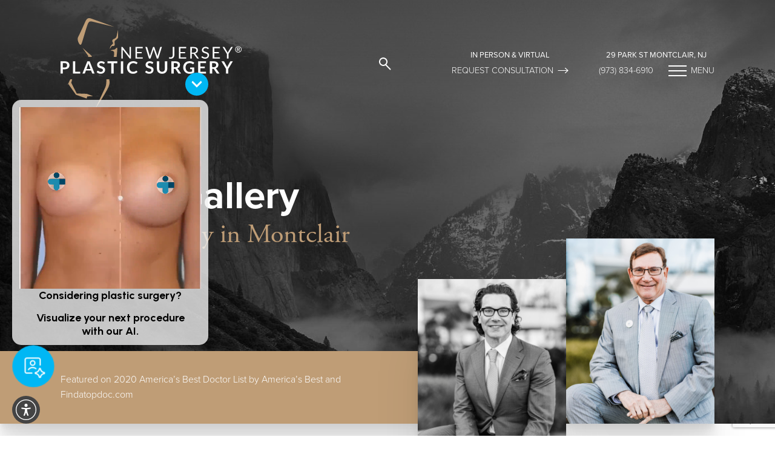

--- FILE ---
content_type: text/html; charset=UTF-8
request_url: https://www.newjerseyplasticsurgery.com/gallery/face/fillers/02/
body_size: 114017
content:

<!DOCTYPE html>
<html class="no-js" lang="en-US">
<!-- 
::::::::::::::::::::::::::::::                                                                          
::::::::::::::::::::::::::::::                                                                          
::::::::::::::::::::::::::::::    @@@@                      @@@@  @@@@                                  
::::::::::::     :::::::::::::    @@@@                    @@@@    @@@@                                  
::::::::::::   :::::::::::::::    @@@@  @@@@ #@@@@@@    @@@@@@@@  @@@@  @@@@       @@@@  @@@@@      @@@@
:::::::::::: ::: :::::::::::::    @@@@  @@@@@@@@@@@@@@    @@@@    @@@@  @@@@       @@@@    @@@@   @@@@  
::::::::::::::   :::::::::::::    @@@@  @@@@@#    @@@@@   @@@@    @@@@  @@@@       @@@@      @@@@@@@    
::::::::::::     :::::::::::::    @@@@  @@@@       @@@@   @@@@    @@@@  @@@@       @@@@        @@@@     
::::::::::::     :::::::::::::    @@@@  @@@@       @@@@   @@@@    @@@@  @@@@@    #@@@@@      @@@@@@@    
::::::::::::     :::::::::::::    @@@@  @@@@       @@@@   @@@@    @@@@   #@@@@@@@@@@@@@    @@@@   @@@@  
::::::::::::::::::::::::::::::    @@@@  @@@@       @@@@   @@@@    @@@@     @@@@@@# @@@@  @@@@       @@@@
::::::::::::::::::::::::::::::                                                                          
::::::::::::::::::::::::::::::                                                                          
-->
<head>
  <script>document.cookie='resolution='+Math.max(screen.width,screen.height)+'; path=/';</script>
      <meta charset="utf-8">
  <meta http-equiv="x-ua-compatible" content="ie=edge">
  <title>
    Fillers Before & After 02 | New Jersey Plastic Surgery  </title>
  <meta name="description" content="See before and after photos of Fillers Patient 02, procedure performed at New Jersey Plastic Surgery Montclair. To schedule a consultation, call (973) 834-6910 today.">
  <meta name="viewport" content="width=device-width, initial-scale=1, shrink-to-fit=yes, user-scalable=no">
  <meta name="city" content="Montclair" />
  <meta name="country" content="United States (usa)" />
  <meta name="state" content="NJ" />
  <meta name="zipcode" content="07042" />
  <meta property="og:locale" content="en_US" />
  <meta property="og:type" content="website" />
  <meta property="og:title" content="Fillers Before & After 02 | New Jersey Plastic Surgery" />
  <meta property="og:description" content="See before and after photos of Fillers Patient 02, procedure performed at New Jersey Plastic Surgery Montclair. To schedule a consultation, call (973) 834-6910 today." />
  <meta property="og:site_name" content="New Jersey Plastic Surgery" />
  <meta property="og:url" content="https://www.newjerseyplasticsurgery.com/gallery/face/fillers/02/" />
  <meta property="og:image" content="/assets/img/og-feat.jpg" />
  <link rel="shortcut icon" type="image/png" href="/favicon.png" />
  <link rel="canonical" href="https://www.newjerseyplasticsurgery.com/gallery/face/fillers/02/" />
  <style>html {line-height: 1.15;-webkit-text-size-adjust: 100%;}body {margin: 0;}h1 {font-size: 2em;margin: 0.67em 0;}hr {box-sizing: content-box;height: 0;overflow: visible;}pre {font-family: monospace, monospace;font-size: 1em;}a {background-color: transparent;}abbr[title] {border-bottom: none;text-decoration: underline;text-decoration: underline dotted;}b,strong {font-weight: bolder;}code,kbd,samp {font-family: monospace, monospace;font-size: 1em;}small {font-size: 80%;}sub,sup {font-size: 75%;line-height: 0;position: relative;vertical-align: baseline;}sub {bottom: -0.25em;}sup {top: -0.5em;}img {border-style: none;}button,input,optgroup,select,textarea {font-family: inherit;font-size: 100%;line-height: 1.15;margin: 0;}button,input {overflow: visible;}button,select {text-transform: none;}button,[type="button"],[type="reset"],[type="submit"] {-webkit-appearance: button;}button::-moz-focus-inner,[type="button"]::-moz-focus-inner,[type="reset"]::-moz-focus-inner,[type="submit"]::-moz-focus-inner {border-style: none;padding: 0;}button:-moz-focusring,[type="button"]:-moz-focusring,[type="reset"]:-moz-focusring,[type="submit"]:-moz-focusring {outline: 1px dotted ButtonText;}fieldset {padding: 0.35em 0.75em 0.625em;}legend {box-sizing: border-box;color: inherit;display: table;max-width: 100%;padding: 0;white-space: normal;}progress {vertical-align: baseline;}textarea {overflow: auto;}[type="checkbox"],[type="radio"] {box-sizing: border-box;padding: 0;}[type="number"]::-webkit-inner-spin-button,[type="number"]::-webkit-outer-spin-button {height: auto;}[type="search"] {-webkit-appearance: textfield;outline-offset: -2px;}[type="search"]::-webkit-search-decoration {-webkit-appearance: none;}::-webkit-file-upload-button {-webkit-appearance: button;font: inherit;}details {display: block;}summary {display: list-item;}template {display: none;}[hidden] {display: none;}html,body,p,ol,ul,li,dl,dt,dd,blockquote,figure,fieldset,legend,textarea,pre,iframe,hr,h1,h2,h3,h4,h5,h6 {margin: 0;padding: 0;}h1,h2,h3,h4,h5,h6 {font-size: 100%;font-weight: normal;}ul {list-style: none;}button,input,select,textarea {margin: 0;}html {box-sizing: border-box;}*, *::before, *::after {box-sizing: inherit;}img,video {height: auto;max-width: 100%;}iframe {border: 0;}table {border-collapse: collapse;border-spacing: 0;}td,th {padding: 0;}td:not([align]),th:not([align]) {text-align: left;}.swiper-container{margin:0 auto;position:relative;overflow:hidden;list-style:none;padding:0;z-index:1}.swiper-container-no-flexbox .swiper-slide{float:left}.swiper-container-vertical>.swiper-wrapper{-webkit-box-orient:vertical;-webkit-box-direction:normal;-webkit-flex-direction:column;-ms-flex-direction:column;flex-direction:column}.swiper-wrapper{position:relative;width:100%;height:100%;z-index:1;display:-webkit-box;display:-webkit-flex;display:-ms-flexbox;display:flex;-webkit-transition-property:-webkit-transform;transition-property:-webkit-transform;-o-transition-property:transform;transition-property:transform;transition-property:transform,-webkit-transform;-webkit-box-sizing:content-box;box-sizing:content-box}.swiper-container-android .swiper-slide,.swiper-wrapper{-webkit-transform:translate3d(0,0,0);transform:translate3d(0,0,0)}.swiper-container-multirow>.swiper-wrapper{-webkit-flex-wrap:wrap;-ms-flex-wrap:wrap;flex-wrap:wrap}.swiper-container-free-mode>.swiper-wrapper{-webkit-transition-timing-function:ease-out;-o-transition-timing-function:ease-out;transition-timing-function:ease-out;margin:0 auto}.swiper-slide{-webkit-flex-shrink:0;-ms-flex-negative:0;flex-shrink:0;width:100%;height:100%;position:relative;-webkit-transition-property:-webkit-transform;transition-property:-webkit-transform;-o-transition-property:transform;transition-property:transform;transition-property:transform,-webkit-transform}.swiper-invisible-blank-slide{visibility:hidden}.swiper-container-autoheight,.swiper-container-autoheight .swiper-slide{height:auto}.swiper-container-autoheight .swiper-wrapper{-webkit-box-align:start;-webkit-align-items:flex-start;-ms-flex-align:start;align-items:flex-start;-webkit-transition-property:height,-webkit-transform;transition-property:height,-webkit-transform;-o-transition-property:transform,height;transition-property:transform,height;transition-property:transform,height,-webkit-transform}.swiper-container-3d{-webkit-perspective:1200px;perspective:1200px}.swiper-container-3d .swiper-cube-shadow,.swiper-container-3d .swiper-slide,.swiper-container-3d .swiper-slide-shadow-bottom,.swiper-container-3d .swiper-slide-shadow-left,.swiper-container-3d .swiper-slide-shadow-right,.swiper-container-3d .swiper-slide-shadow-top,.swiper-container-3d .swiper-wrapper{-webkit-transform-style:preserve-3d;transform-style:preserve-3d}.swiper-container-3d .swiper-slide-shadow-bottom,.swiper-container-3d .swiper-slide-shadow-left,.swiper-container-3d .swiper-slide-shadow-right,.swiper-container-3d .swiper-slide-shadow-top{position:absolute;left:0;top:0;width:100%;height:100%;pointer-events:none;z-index:10}.swiper-container-3d .swiper-slide-shadow-left{background-image:-webkit-gradient(linear,right top,left top,from(rgba(0,0,0,.5)),to(rgba(0,0,0,0)));background-image:-webkit-linear-gradient(right,rgba(0,0,0,.5),rgba(0,0,0,0));background-image:-o-linear-gradient(right,rgba(0,0,0,.5),rgba(0,0,0,0));background-image:linear-gradient(to left,rgba(0,0,0,.5),rgba(0,0,0,0))}.swiper-container-3d .swiper-slide-shadow-right{background-image:-webkit-gradient(linear,left top,right top,from(rgba(0,0,0,.5)),to(rgba(0,0,0,0)));background-image:-webkit-linear-gradient(left,rgba(0,0,0,.5),rgba(0,0,0,0));background-image:-o-linear-gradient(left,rgba(0,0,0,.5),rgba(0,0,0,0));background-image:linear-gradient(to right,rgba(0,0,0,.5),rgba(0,0,0,0))}.swiper-container-3d .swiper-slide-shadow-top{background-image:-webkit-gradient(linear,left bottom,left top,from(rgba(0,0,0,.5)),to(rgba(0,0,0,0)));background-image:-webkit-linear-gradient(bottom,rgba(0,0,0,.5),rgba(0,0,0,0));background-image:-o-linear-gradient(bottom,rgba(0,0,0,.5),rgba(0,0,0,0));background-image:linear-gradient(to top,rgba(0,0,0,.5),rgba(0,0,0,0))}.swiper-container-3d .swiper-slide-shadow-bottom{background-image:-webkit-gradient(linear,left top,left bottom,from(rgba(0,0,0,.5)),to(rgba(0,0,0,0)));background-image:-webkit-linear-gradient(top,rgba(0,0,0,.5),rgba(0,0,0,0));background-image:-o-linear-gradient(top,rgba(0,0,0,.5),rgba(0,0,0,0));background-image:linear-gradient(to bottom,rgba(0,0,0,.5),rgba(0,0,0,0))}.swiper-container-wp8-horizontal,.swiper-container-wp8-horizontal>.swiper-wrapper{-ms-touch-action:pan-y;touch-action:pan-y}.swiper-container-wp8-vertical,.swiper-container-wp8-vertical>.swiper-wrapper{-ms-touch-action:pan-x;touch-action:pan-x}.swiper-button-next,.swiper-button-prev{position:absolute;top:50%;width:27px;height:44px;margin-top:-22px;z-index:10;cursor:pointer;background-size:27px 44px;background-position:center;background-repeat:no-repeat}.swiper-button-next.swiper-button-disabled,.swiper-button-prev.swiper-button-disabled{opacity:.35;cursor:auto;pointer-events:none}.swiper-button-prev,.swiper-container-rtl .swiper-button-next{background-image:url("data:image/svg+xml;charset=utf-8,%3Csvg%20xmlns%3D'http%3A%2F%2Fwww.w3.org%2F2000%2Fsvg'%20viewBox%3D'0%200%2027%2044'%3E%3Cpath%20d%3D'M0%2C22L22%2C0l2.1%2C2.1L4.2%2C22l19.9%2C19.9L22%2C44L0%2C22L0%2C22L0%2C22z'%20fill%3D'%23007aff'%2F%3E%3C%2Fsvg%3E");left:10px;right:auto}.swiper-button-next,.swiper-container-rtl .swiper-button-prev{background-image:url("data:image/svg+xml;charset=utf-8,%3Csvg%20xmlns%3D'http%3A%2F%2Fwww.w3.org%2F2000%2Fsvg'%20viewBox%3D'0%200%2027%2044'%3E%3Cpath%20d%3D'M27%2C22L27%2C22L5%2C44l-2.1-2.1L22.8%2C22L2.9%2C2.1L5%2C0L27%2C22L27%2C22z'%20fill%3D'%23007aff'%2F%3E%3C%2Fsvg%3E");right:10px;left:auto}.swiper-button-prev.swiper-button-white,.swiper-container-rtl .swiper-button-next.swiper-button-white{background-image:url("data:image/svg+xml;charset=utf-8,%3Csvg%20xmlns%3D'http%3A%2F%2Fwww.w3.org%2F2000%2Fsvg'%20viewBox%3D'0%200%2027%2044'%3E%3Cpath%20d%3D'M0%2C22L22%2C0l2.1%2C2.1L4.2%2C22l19.9%2C19.9L22%2C44L0%2C22L0%2C22L0%2C22z'%20fill%3D'%23ffffff'%2F%3E%3C%2Fsvg%3E")}.swiper-button-next.swiper-button-white,.swiper-container-rtl .swiper-button-prev.swiper-button-white{background-image:url("data:image/svg+xml;charset=utf-8,%3Csvg%20xmlns%3D'http%3A%2F%2Fwww.w3.org%2F2000%2Fsvg'%20viewBox%3D'0%200%2027%2044'%3E%3Cpath%20d%3D'M27%2C22L27%2C22L5%2C44l-2.1-2.1L22.8%2C22L2.9%2C2.1L5%2C0L27%2C22L27%2C22z'%20fill%3D'%23ffffff'%2F%3E%3C%2Fsvg%3E")}.swiper-button-prev.swiper-button-black,.swiper-container-rtl .swiper-button-next.swiper-button-black{background-image:url("data:image/svg+xml;charset=utf-8,%3Csvg%20xmlns%3D'http%3A%2F%2Fwww.w3.org%2F2000%2Fsvg'%20viewBox%3D'0%200%2027%2044'%3E%3Cpath%20d%3D'M0%2C22L22%2C0l2.1%2C2.1L4.2%2C22l19.9%2C19.9L22%2C44L0%2C22L0%2C22L0%2C22z'%20fill%3D'%23000000'%2F%3E%3C%2Fsvg%3E")}.swiper-button-next.swiper-button-black,.swiper-container-rtl .swiper-button-prev.swiper-button-black{background-image:url("data:image/svg+xml;charset=utf-8,%3Csvg%20xmlns%3D'http%3A%2F%2Fwww.w3.org%2F2000%2Fsvg'%20viewBox%3D'0%200%2027%2044'%3E%3Cpath%20d%3D'M27%2C22L27%2C22L5%2C44l-2.1-2.1L22.8%2C22L2.9%2C2.1L5%2C0L27%2C22L27%2C22z'%20fill%3D'%23000000'%2F%3E%3C%2Fsvg%3E")}.swiper-button-lock{display:none}.swiper-pagination{position:absolute;text-align:center;-webkit-transition:.3s opacity;-o-transition:.3s opacity;transition:.3s opacity;-webkit-transform:translate3d(0,0,0);transform:translate3d(0,0,0);z-index:10}.swiper-pagination.swiper-pagination-hidden{opacity:0}.swiper-container-horizontal>.swiper-pagination-bullets,.swiper-pagination-custom,.swiper-pagination-fraction{bottom:10px;left:0;width:100%}.swiper-pagination-bullets-dynamic{overflow:hidden;font-size:0}.swiper-pagination-bullets-dynamic .swiper-pagination-bullet{-webkit-transform:scale(.33);-ms-transform:scale(.33);transform:scale(.33);position:relative}.swiper-pagination-bullets-dynamic .swiper-pagination-bullet-active{-webkit-transform:scale(1);-ms-transform:scale(1);transform:scale(1)}.swiper-pagination-bullets-dynamic .swiper-pagination-bullet-active-main{-webkit-transform:scale(1);-ms-transform:scale(1);transform:scale(1)}.swiper-pagination-bullets-dynamic .swiper-pagination-bullet-active-prev{-webkit-transform:scale(.66);-ms-transform:scale(.66);transform:scale(.66)}.swiper-pagination-bullets-dynamic .swiper-pagination-bullet-active-prev-prev{-webkit-transform:scale(.33);-ms-transform:scale(.33);transform:scale(.33)}.swiper-pagination-bullets-dynamic .swiper-pagination-bullet-active-next{-webkit-transform:scale(.66);-ms-transform:scale(.66);transform:scale(.66)}.swiper-pagination-bullets-dynamic .swiper-pagination-bullet-active-next-next{-webkit-transform:scale(.33);-ms-transform:scale(.33);transform:scale(.33)}.swiper-pagination-bullet{width:8px;height:8px;display:inline-block;border-radius:100%;background:#000;opacity:.2}button.swiper-pagination-bullet{border:none;margin:0;padding:0;-webkit-box-shadow:none;box-shadow:none;-webkit-appearance:none;-moz-appearance:none;appearance:none}.swiper-pagination-clickable .swiper-pagination-bullet{cursor:pointer}.swiper-pagination-bullet-active{opacity:1;background:#007aff}.swiper-container-vertical>.swiper-pagination-bullets{right:10px;top:50%;-webkit-transform:translate3d(0,-50%,0);transform:translate3d(0,-50%,0)}.swiper-container-vertical>.swiper-pagination-bullets .swiper-pagination-bullet{margin:6px 0;display:block}.swiper-container-vertical>.swiper-pagination-bullets.swiper-pagination-bullets-dynamic{top:50%;-webkit-transform:translateY(-50%);-ms-transform:translateY(-50%);transform:translateY(-50%);width:8px}.swiper-container-vertical>.swiper-pagination-bullets.swiper-pagination-bullets-dynamic .swiper-pagination-bullet{display:inline-block;-webkit-transition:.2s top,.2s -webkit-transform;transition:.2s top,.2s -webkit-transform;-o-transition:.2s transform,.2s top;transition:.2s transform,.2s top;transition:.2s transform,.2s top,.2s -webkit-transform}.swiper-container-horizontal>.swiper-pagination-bullets .swiper-pagination-bullet{margin:0 4px}.swiper-container-horizontal>.swiper-pagination-bullets.swiper-pagination-bullets-dynamic{left:50%;-webkit-transform:translateX(-50%);-ms-transform:translateX(-50%);transform:translateX(-50%);white-space:nowrap}.swiper-container-horizontal>.swiper-pagination-bullets.swiper-pagination-bullets-dynamic .swiper-pagination-bullet{-webkit-transition:.2s left,.2s -webkit-transform;transition:.2s left,.2s -webkit-transform;-o-transition:.2s transform,.2s left;transition:.2s transform,.2s left;transition:.2s transform,.2s left,.2s -webkit-transform}.swiper-container-horizontal.swiper-container-rtl>.swiper-pagination-bullets-dynamic .swiper-pagination-bullet{-webkit-transition:.2s right,.2s -webkit-transform;transition:.2s right,.2s -webkit-transform;-o-transition:.2s transform,.2s right;transition:.2s transform,.2s right;transition:.2s transform,.2s right,.2s -webkit-transform}.swiper-pagination-progressbar{background:rgba(0,0,0,.25);position:absolute}.swiper-pagination-progressbar .swiper-pagination-progressbar-fill{background:#007aff;position:absolute;left:0;top:0;width:100%;height:100%;-webkit-transform:scale(0);-ms-transform:scale(0);transform:scale(0);-webkit-transform-origin:left top;-ms-transform-origin:left top;transform-origin:left top}.swiper-container-rtl .swiper-pagination-progressbar .swiper-pagination-progressbar-fill{-webkit-transform-origin:right top;-ms-transform-origin:right top;transform-origin:right top}.swiper-container-horizontal>.swiper-pagination-progressbar,.swiper-container-vertical>.swiper-pagination-progressbar.swiper-pagination-progressbar-opposite{width:100%;height:4px;left:0;top:0}.swiper-container-horizontal>.swiper-pagination-progressbar.swiper-pagination-progressbar-opposite,.swiper-container-vertical>.swiper-pagination-progressbar{width:4px;height:100%;left:0;top:0}.swiper-pagination-white .swiper-pagination-bullet-active{background:#fff}.swiper-pagination-progressbar.swiper-pagination-white{background:rgba(255,255,255,.25)}.swiper-pagination-progressbar.swiper-pagination-white .swiper-pagination-progressbar-fill{background:#fff}.swiper-pagination-black .swiper-pagination-bullet-active{background:#000}.swiper-pagination-progressbar.swiper-pagination-black{background:rgba(0,0,0,.25)}.swiper-pagination-progressbar.swiper-pagination-black .swiper-pagination-progressbar-fill{background:#000}.swiper-pagination-lock{display:none}.swiper-scrollbar{border-radius:10px;position:relative;-ms-touch-action:none;background:rgba(0,0,0,.1)}.swiper-container-horizontal>.swiper-scrollbar{position:absolute;left:1%;bottom:3px;z-index:50;height:5px;width:98%}.swiper-container-vertical>.swiper-scrollbar{position:absolute;right:3px;top:1%;z-index:50;width:5px;height:98%}.swiper-scrollbar-drag{height:100%;width:100%;position:relative;background:rgba(0,0,0,.5);border-radius:10px;left:0;top:0}.swiper-scrollbar-cursor-drag{cursor:move}.swiper-scrollbar-lock{display:none}.swiper-zoom-container{width:100%;height:100%;display:-webkit-box;display:-webkit-flex;display:-ms-flexbox;display:flex;-webkit-box-pack:center;-webkit-justify-content:center;-ms-flex-pack:center;justify-content:center;-webkit-box-align:center;-webkit-align-items:center;-ms-flex-align:center;align-items:center;text-align:center}.swiper-zoom-container>canvas,.swiper-zoom-container>img,.swiper-zoom-container>svg{max-width:100%;max-height:100%;-o-object-fit:contain;object-fit:contain}.swiper-slide-zoomed{cursor:move}.swiper-lazy-preloader{width:42px;height:42px;position:absolute;left:50%;top:50%;margin-left:-21px;margin-top:-21px;z-index:10;-webkit-transform-origin:50%;-ms-transform-origin:50%;transform-origin:50%;-webkit-animation:swiper-preloader-spin 1s steps(12,end) infinite;animation:swiper-preloader-spin 1s steps(12,end) infinite}.swiper-lazy-preloader:after{display:block;content:'';width:100%;height:100%;background-image:url("data:image/svg+xml;charset=utf-8,%3Csvg%20viewBox%3D'0%200%20120%20120'%20xmlns%3D'http%3A%2F%2Fwww.w3.org%2F2000%2Fsvg'%20xmlns%3Axlink%3D'http%3A%2F%2Fwww.w3.org%2F1999%2Fxlink'%3E%3Cdefs%3E%3Cline%20id%3D'l'%20x1%3D'60'%20x2%3D'60'%20y1%3D'7'%20y2%3D'27'%20stroke%3D'%236c6c6c'%20stroke-width%3D'11'%20stroke-linecap%3D'round'%2F%3E%3C%2Fdefs%3E%3Cg%3E%3Cuse%20xlink%3Ahref%3D'%23l'%20opacity%3D'.27'%2F%3E%3Cuse%20xlink%3Ahref%3D'%23l'%20opacity%3D'.27'%20transform%3D'rotate(30%2060%2C60)'%2F%3E%3Cuse%20xlink%3Ahref%3D'%23l'%20opacity%3D'.27'%20transform%3D'rotate(60%2060%2C60)'%2F%3E%3Cuse%20xlink%3Ahref%3D'%23l'%20opacity%3D'.27'%20transform%3D'rotate(90%2060%2C60)'%2F%3E%3Cuse%20xlink%3Ahref%3D'%23l'%20opacity%3D'.27'%20transform%3D'rotate(120%2060%2C60)'%2F%3E%3Cuse%20xlink%3Ahref%3D'%23l'%20opacity%3D'.27'%20transform%3D'rotate(150%2060%2C60)'%2F%3E%3Cuse%20xlink%3Ahref%3D'%23l'%20opacity%3D'.37'%20transform%3D'rotate(180%2060%2C60)'%2F%3E%3Cuse%20xlink%3Ahref%3D'%23l'%20opacity%3D'.46'%20transform%3D'rotate(210%2060%2C60)'%2F%3E%3Cuse%20xlink%3Ahref%3D'%23l'%20opacity%3D'.56'%20transform%3D'rotate(240%2060%2C60)'%2F%3E%3Cuse%20xlink%3Ahref%3D'%23l'%20opacity%3D'.66'%20transform%3D'rotate(270%2060%2C60)'%2F%3E%3Cuse%20xlink%3Ahref%3D'%23l'%20opacity%3D'.75'%20transform%3D'rotate(300%2060%2C60)'%2F%3E%3Cuse%20xlink%3Ahref%3D'%23l'%20opacity%3D'.85'%20transform%3D'rotate(330%2060%2C60)'%2F%3E%3C%2Fg%3E%3C%2Fsvg%3E");background-position:50%;background-size:100%;background-repeat:no-repeat}.swiper-lazy-preloader-white:after{background-image:url("data:image/svg+xml;charset=utf-8,%3Csvg%20viewBox%3D'0%200%20120%20120'%20xmlns%3D'http%3A%2F%2Fwww.w3.org%2F2000%2Fsvg'%20xmlns%3Axlink%3D'http%3A%2F%2Fwww.w3.org%2F1999%2Fxlink'%3E%3Cdefs%3E%3Cline%20id%3D'l'%20x1%3D'60'%20x2%3D'60'%20y1%3D'7'%20y2%3D'27'%20stroke%3D'%23fff'%20stroke-width%3D'11'%20stroke-linecap%3D'round'%2F%3E%3C%2Fdefs%3E%3Cg%3E%3Cuse%20xlink%3Ahref%3D'%23l'%20opacity%3D'.27'%2F%3E%3Cuse%20xlink%3Ahref%3D'%23l'%20opacity%3D'.27'%20transform%3D'rotate(30%2060%2C60)'%2F%3E%3Cuse%20xlink%3Ahref%3D'%23l'%20opacity%3D'.27'%20transform%3D'rotate(60%2060%2C60)'%2F%3E%3Cuse%20xlink%3Ahref%3D'%23l'%20opacity%3D'.27'%20transform%3D'rotate(90%2060%2C60)'%2F%3E%3Cuse%20xlink%3Ahref%3D'%23l'%20opacity%3D'.27'%20transform%3D'rotate(120%2060%2C60)'%2F%3E%3Cuse%20xlink%3Ahref%3D'%23l'%20opacity%3D'.27'%20transform%3D'rotate(150%2060%2C60)'%2F%3E%3Cuse%20xlink%3Ahref%3D'%23l'%20opacity%3D'.37'%20transform%3D'rotate(180%2060%2C60)'%2F%3E%3Cuse%20xlink%3Ahref%3D'%23l'%20opacity%3D'.46'%20transform%3D'rotate(210%2060%2C60)'%2F%3E%3Cuse%20xlink%3Ahref%3D'%23l'%20opacity%3D'.56'%20transform%3D'rotate(240%2060%2C60)'%2F%3E%3Cuse%20xlink%3Ahref%3D'%23l'%20opacity%3D'.66'%20transform%3D'rotate(270%2060%2C60)'%2F%3E%3Cuse%20xlink%3Ahref%3D'%23l'%20opacity%3D'.75'%20transform%3D'rotate(300%2060%2C60)'%2F%3E%3Cuse%20xlink%3Ahref%3D'%23l'%20opacity%3D'.85'%20transform%3D'rotate(330%2060%2C60)'%2F%3E%3C%2Fg%3E%3C%2Fsvg%3E")}@-webkit-keyframes swiper-preloader-spin{100%{-webkit-transform:rotate(360deg);transform:rotate(360deg)}}@keyframes swiper-preloader-spin{100%{-webkit-transform:rotate(360deg);transform:rotate(360deg)}}.swiper-container .swiper-notification{position:absolute;left:0;top:0;pointer-events:none;opacity:0;z-index:-1000}.swiper-container-fade.swiper-container-free-mode .swiper-slide{-webkit-transition-timing-function:ease-out;-o-transition-timing-function:ease-out;transition-timing-function:ease-out}.swiper-container-fade .swiper-slide{pointer-events:none;-webkit-transition-property:opacity;-o-transition-property:opacity;transition-property:opacity}.swiper-container-fade .swiper-slide .swiper-slide{pointer-events:none}.swiper-container-fade .swiper-slide-active,.swiper-container-fade .swiper-slide-active .swiper-slide-active{pointer-events:auto}.swiper-container-cube{overflow:visible}.swiper-container-cube .swiper-slide{pointer-events:none;-webkit-backface-visibility:hidden;backface-visibility:hidden;z-index:1;visibility:hidden;-webkit-transform-origin:0 0;-ms-transform-origin:0 0;transform-origin:0 0;width:100%;height:100%}.swiper-container-cube .swiper-slide .swiper-slide{pointer-events:none}.swiper-container-cube.swiper-container-rtl .swiper-slide{-webkit-transform-origin:100% 0;-ms-transform-origin:100% 0;transform-origin:100% 0}.swiper-container-cube .swiper-slide-active,.swiper-container-cube .swiper-slide-active .swiper-slide-active{pointer-events:auto}.swiper-container-cube .swiper-slide-active,.swiper-container-cube .swiper-slide-next,.swiper-container-cube .swiper-slide-next+.swiper-slide,.swiper-container-cube .swiper-slide-prev{pointer-events:auto;visibility:visible}.swiper-container-cube .swiper-slide-shadow-bottom,.swiper-container-cube .swiper-slide-shadow-left,.swiper-container-cube .swiper-slide-shadow-right,.swiper-container-cube .swiper-slide-shadow-top{z-index:0;-webkit-backface-visibility:hidden;backface-visibility:hidden}.swiper-container-cube .swiper-cube-shadow{position:absolute;left:0;bottom:0;width:100%;height:100%;background:#000;opacity:.6;-webkit-filter:blur(50px);filter:blur(50px);z-index:0}.swiper-container-flip{overflow:visible}.swiper-container-flip .swiper-slide{pointer-events:none;-webkit-backface-visibility:hidden;backface-visibility:hidden;z-index:1}.swiper-container-flip .swiper-slide .swiper-slide{pointer-events:none}.swiper-container-flip .swiper-slide-active,.swiper-container-flip .swiper-slide-active .swiper-slide-active{pointer-events:auto}.swiper-container-flip .swiper-slide-shadow-bottom,.swiper-container-flip .swiper-slide-shadow-left,.swiper-container-flip .swiper-slide-shadow-right,.swiper-container-flip .swiper-slide-shadow-top{z-index:0;-webkit-backface-visibility:hidden;backface-visibility:hidden}.swiper-container-coverflow .swiper-wrapper{-ms-perspective:1200px}/* compiled by scssphp v0.7.6 on Fri, 30 Jan 2026 14:13:03 +0000 (0.3243s) */

@charset "utf-8";@import url("https://p.typekit.net/p.css?s=1&k=izz5lgm&ht=tk&f=139.175.5474.6771&a=36033457&app=typekit&e=css");.select select:focus,.select select.is-focused,.select select:active,.select select.is-active,*:focus{outline:none}.select select:focus,.select select.is-focused,.select select:active,.select select.is-active{border:none}menu{list-style-type:none;margin-block-start:0;margin-block-end:0;margin-inline-start:0px;margin-inline-end:0px;padding-inline-start:0}html,body{overflow-x:hidden}a{text-decoration:none;color:inherit}img{max-width:100%;vertical-align:middle}hr{height:1px;background:#c8c8c8;border:none}.video-container{position:relative;padding-bottom:56.25%;height:0}.video-container img{width:100%}.video-container.is-1-by-2{padding-bottom:42.15%}.video-container iframe,.video-container video{position:absolute;top:0;left:0;width:100%;height:100%}a{transition:color 0.4s ease;display:inline-block}a:hover{color:#c09e77}ul.no-bullet{list-style-type:none !important;padding-left:0 !important}section:not(.header):not(.footer):not(.masthead) p > a:not(.button),section:not(.header):not(.footer):not(.masthead) li > a:not(.button){color:#c09e77;position:relative}section:not(.header):not(.footer):not(.masthead) p > a:not(.button)::after,section:not(.header):not(.footer):not(.masthead) li > a:not(.button)::after{content:" ";position:absolute;left:0;width:100%;height:1px;top:auto;bottom:0.2em;transform-origin:left;transform:scaleX(0);background-color:#c09e77;transition:transform 0.4s ease}section:not(.header):not(.footer):not(.masthead) p > a:not(.button):hover,section:not(.header):not(.footer):not(.masthead) li > a:not(.button):hover{color:#c09e77}section:not(.header):not(.footer):not(.masthead) p > a:not(.button):hover::after,section:not(.header):not(.footer):not(.masthead) li > a:not(.button):hover::after{transform:scaleX(1)}.link{color:#c09e77;position:relative}.link::after{content:" ";position:absolute;left:0;width:100%;height:1px;top:auto;bottom:0.2em;transform-origin:left;transform:scaleX(0);background-color:#c09e77;transition:transform 0.4s ease}.link:hover{color:#c09e77}.link:hover::after{transform:scaleX(1)}section:not(.header):not(.footer):not(.masthead) ul{list-style-type:disc;padding-left:1em}section:not(.header):not(.footer):not(.masthead) ol{list-style-type:decimal;padding-left:1em}.visible-fix{visibility:visible !important;animation-name:fadeIn !important}.box-shadow-light{box-shadow:0px 0px 40px rgba(0, 0, 0, 0.15)}.box-shadow-dark{box-shadow:0px 0px 50px rgba(0, 0, 0, 0.25)}.box-shadow-smooth{box-shadow:0px 2.76726px 2.21381px rgba(0, 0, 0, 0.0196802), 0px 6.6501px 5.32008px rgba(0, 0, 0, 0.0282725), 0px 12.5216px 10.0172px rgba(0, 0, 0, 0.035), 0px 22.3363px 17.869px rgba(0, 0, 0, 0.0417275), 0px 41.7776px 33.4221px rgba(0, 0, 0, 0.0503198), 0px 100px 80px rgba(0, 0, 0, 0.07)}.relative{position:relative !important}.block{display:block}@media (max-width:1124px){.block{display:inline}}.nolink{cursor:default}.nolink:hover{color:inherit}:root{--desktopWidth:1124px;--tabletWidth:1124px;--marginDesktop:100px;--marginTouch:25px;--fullHd:2000px}.ratings{display:inline-flex;align-items:center;flex-wrap:wrap}.ratings .ratings-stars{display:flex;align-items:center}.ratings img{padding-bottom:5px}.ratings img:last-of-type{padding-right:0.5em}.influx-link{display:flex;flex-wrap:wrap;align-items:center;justify-content:flex-end}@media (max-width:1124px){.influx-link{justify-content:center}}.influx-link img{padding-bottom:5px;padding-right:0.5em}.swiper-slide{overflow:hidden}@media (max-width:480px){.is-hidden-mobile{display:none !important}}@media (max-width:1124px){.is-hidden-tablet{display:none !important}}@media (max-width:1124px){.is-hidden-desktop{display:none !important}}@media (max-width:1280px){.is-hidden-widescreen{display:none !important}}@media (max-width:2000px){.is-hidden-fullhd{display:none !important}}@media (min-width:480px){.is-visible-mobile{display:none !important}}@media (min-width:1124px){.is-visible-tablet{display:none !important}}@media (min-width:1124px){.is-visible-desktop{display:none !important}}@media (min-width:1280px){.is-visible-widescreen{display:none !important}}@media (min-width:2000px){.is-visible-fullhd{display:none !important}}.is-visible-scrolled{display:none}.scrolled .is-visible-scrolled{display:inherit}.scrolled .is-hidden-scrolled{display:none}@keyframes zoomOut{0%{transform:scale(1.1)}100%{transform:scale(1)}}@-webkit-keyframes zoomOut{0%{transform:scale(1.1)}100%{transform:scale(1)}}.zoomOut{transform:scale(1.1)}.zoomOut.animated{animation:2s cubic-bezier(0.25, 0.46, 0.45, 0.94) 1 forwards zoomOut}.zoomOutBg:after{transform:scale(1.1)}.zoomOutBg.animated::after{animation:2s cubic-bezier(0.25, 0.46, 0.45, 0.94) 0s 1 forwards zoomOut}@keyframes zoomOutFadeIn{0%{transform:scale(1.1);opacity:0.001}100%{transform:scale(1);opacity:1}}@-webkit-keyframes zoomOutFadeIn{0%{transform:scale(1.1);opacity:0.001}100%{transform:scale(1);opacity:1}}.zoomOutFadeInBg:after{transform:scale(1.1);opacity:0.001}.zoomOutFadeInBg.animated::after{opacity:1;animation:2s cubic-bezier(0.25, 0.46, 0.45, 0.94) 0s 1 forwards zoomOutFadeIn}@-webkit-keyframes fadeIn{0%{opacity:0.001}100%{opacity:1}}@keyframes fadeIn{0%{opacity:0.001}100%{opacity:1}}.fadeIn{opacity:0.001;animation-fill-mode:forwards}.fadeIn.animated{animation:2s ease 1 forwards fadeIn}.fadeInBg:after{opacity:0.001}.fadeInBg.animated::after{animation:2s ease 1 forwards fadeIn}@-webkit-keyframes fadeInFromNone{0%{display:none;opacity:0.001}1%{display:block;opacity:0.001}100%{display:block;opacity:1}}@keyframes fadeInFromNone{0%{display:none;opacity:0.001}1%{display:block;opacity:0.001}100%{display:block;opacity:1}}.animate{}.animate:nth-child(1){-webkit-animation-delay:0s;animation-delay:0s}.animate:nth-child(2){-webkit-animation-delay:0.25s;animation-delay:0.25s}.animate:nth-child(3){-webkit-animation-delay:0.5s;animation-delay:0.5s}.animate:nth-child(4){-webkit-animation-delay:0.75s;animation-delay:0.75s}.animate:nth-child(5){-webkit-animation-delay:1s;animation-delay:1s}.animate:nth-child(6){-webkit-animation-delay:1.25s;animation-delay:1.25s}.animate:nth-child(7){-webkit-animation-delay:1.5s;animation-delay:1.5s}.animate:nth-child(8){-webkit-animation-delay:1.75s;animation-delay:1.75s}.animate:nth-child(9){-webkit-animation-delay:2s;animation-delay:2s}.animate:nth-child(10){-webkit-animation-delay:2.25s;animation-delay:2.25s}.animate:nth-child(11){-webkit-animation-delay:2.5s;animation-delay:2.5s}.animate:nth-child(12){-webkit-animation-delay:2.75s;animation-delay:2.75s}.animate:nth-child(13){-webkit-animation-delay:3s;animation-delay:3s}.animate:nth-child(14){-webkit-animation-delay:3.25s;animation-delay:3.25s}.animate:nth-child(15){-webkit-animation-delay:3.5s;animation-delay:3.5s}.animate:nth-child(16){-webkit-animation-delay:3.75s;animation-delay:3.75s}.animate:nth-child(17){-webkit-animation-delay:4s;animation-delay:4s}.animate:nth-child(18){-webkit-animation-delay:4.25s;animation-delay:4.25s}.animate:nth-child(19){-webkit-animation-delay:4.5s;animation-delay:4.5s}.animate:nth-child(20){-webkit-animation-delay:4.75s;animation-delay:4.75s}.animate:nth-child(21){-webkit-animation-delay:5s;animation-delay:5s}.animate:nth-child(22){-webkit-animation-delay:5.25s;animation-delay:5.25s}.animate:nth-child(23){-webkit-animation-delay:5.5s;animation-delay:5.5s}.animate:nth-child(24){-webkit-animation-delay:5.75s;animation-delay:5.75s}.animate.no-delay:nth-child(1){-webkit-animation-delay:0s;animation-delay:0s}.animate.no-delay:nth-child(2){-webkit-animation-delay:0s;animation-delay:0s}.animate.no-delay:nth-child(3){-webkit-animation-delay:0s;animation-delay:0s}.animate.no-delay:nth-child(4){-webkit-animation-delay:0s;animation-delay:0s}.animate.no-delay:nth-child(5){-webkit-animation-delay:0s;animation-delay:0s}.animate.no-delay:nth-child(6){-webkit-animation-delay:0s;animation-delay:0s}.animate.no-delay:nth-child(7){-webkit-animation-delay:0s;animation-delay:0s}.animate.no-delay:nth-child(8){-webkit-animation-delay:0s;animation-delay:0s}.animate.no-delay:nth-child(9){-webkit-animation-delay:0s;animation-delay:0s}.animate.no-delay:nth-child(10){-webkit-animation-delay:0s;animation-delay:0s}.animate.no-delay:nth-child(11){-webkit-animation-delay:0s;animation-delay:0s}.animate.no-delay:nth-child(12){-webkit-animation-delay:0s;animation-delay:0s}.animate.no-delay:nth-child(13){-webkit-animation-delay:0s;animation-delay:0s}.animate.no-delay:nth-child(14){-webkit-animation-delay:0s;animation-delay:0s}.animate.no-delay:nth-child(15){-webkit-animation-delay:0s;animation-delay:0s}.animate.no-delay:nth-child(16){-webkit-animation-delay:0s;animation-delay:0s}.animate.no-delay:nth-child(17){-webkit-animation-delay:0s;animation-delay:0s}.animate.no-delay:nth-child(18){-webkit-animation-delay:0s;animation-delay:0s}.animate.no-delay:nth-child(19){-webkit-animation-delay:0s;animation-delay:0s}.animate.no-delay:nth-child(20){-webkit-animation-delay:0s;animation-delay:0s}.animate.no-delay:nth-child(21){-webkit-animation-delay:0s;animation-delay:0s}.animate.no-delay:nth-child(22){-webkit-animation-delay:0s;animation-delay:0s}.animate.no-delay:nth-child(23){-webkit-animation-delay:0s;animation-delay:0s}.animate.no-delay:nth-child(24){-webkit-animation-delay:0s;animation-delay:0s}@-webkit-keyframes fadeInUp{0%{opacity:0.001;transform:translateY(100px)}100%{opacity:1;transform:translateY(0px)}}@keyframes fadeInUp{0%{opacity:0.001;transform:translateY(100px)}100%{opacity:1;transform:translateY(0px)}}.fadeInUp{opacity:0.001;transform:translateY(100px);animation-fill-mode:forwards}.fadeInUp.animated{animation:2s ease 1 forwards fadeInUp}@-webkit-keyframes fadeInDown{0%{opacity:0.001;transform:translateY(-100px)}100%{opacity:1;transform:translateY(0px)}}@keyframes fadeInDown{0%{opacity:0.001;transform:translateY(-100px)}100%{opacity:1;transform:translateY(0px)}}.fadeInDown{opacity:0.001;transform:translateY(-100px);animation-fill-mode:forwards}.fadeInDown.animated{animation:2s ease 1 forwards fadeInDown}.accordion{margin-left:auto;margin-right:auto}.accordion .accordion__item{margin-bottom:25px;display:flex;flex-direction:column;justify-content:center}.accordion .accordion__item .accordion__question{padding-right:50px;cursor:pointer;position:relative}.accordion .accordion__item .accordion__question::after{content:" ";position:absolute;background-size:contain;background-image:url("data:image/svg+xml,%3Csvg xmlns='http://www.w3.org/2000/svg' width='78' height='78' viewBox='0 0 24 24' fill='none' stroke='%23000000' stroke-width='2' stroke-linecap='round' stroke-linejoin='round'%3E%3Ccircle cx='12' cy='12' r='10'%3E%3C/circle%3E%3Cline x1='12' y1='8' x2='12' y2='16'%3E%3C/line%3E%3Cline x1='8' y1='12' x2='16' y2='12'%3E%3C/line%3E%3C/svg%3E");width:25px;height:25px;transition:transform 0.4s ease;right:0;top:0}.accordion .accordion__item.open .accordion__question a{color:#c09e77}.accordion .accordion__item.open .accordion__question::after{transform:rotate(135deg)}.accordion .accordion__item .accordion__answer{transition:max-height 0.4s ease;overflow:hidden;max-height:0}.breadcrumb{font-family:"proxima-nova";font-size:11px;line-height:1.45;font-weight:400;text-transform:uppercase;letter-spacing:0.11em;color:#707073;margin-bottom:30px;display:flex}.breadcrumb ul{padding-left:0;justify-content:center}.breadcrumb ul li a{color:#707073;font-weight:400}.breadcrumb ul li a:not([href]){color:#c09e77}.card{background-color:white;padding:50px;box-shadow:0px 10px 30px rgba(0, 0, 0, 0.1);border-radius:5px;background-size:cover;background-position:center center}@media (max-width:480px){.card{padding:25px}}.equal-height .card{height:100%}@media (max-width:1124px){.equal-height .card{height:auto}}.cascade-wrapper{overflow:hidden;margin:-50px}@media (max-width:1124px){.cascade-wrapper{margin:-25px}}.cascade-wrapper .cascade{display:flex;flex-direction:row;justify-content:flex-start;flex-wrap:wrap;margin:-50px}@media (max-width:1124px){.cascade-wrapper .cascade{margin:-25px}}.cascade-wrapper .cascade a{transition:background 0.35s ease}.cascade-wrapper .cascade a.has-hover{background:transparent}.cascade-wrapper .cascade > *{width:100%;flex-shrink:0;padding:50px;margin-bottom:-1px}@media (max-width:1124px){.cascade-wrapper .cascade > *{padding:25px}}@media (max-width:1124px){.cascade-wrapper .cascade > *{width:100%}.cascade-wrapper .cascade > *:last-child{margin-bottom:0}}@media (max-width:1124px){.cascade-wrapper .cascade.is-collapsed-touch > * > *{display:none}.cascade-wrapper .cascade.is-collapsed-touch > * > *:first-child{display:block;margin-bottom:0px !important}}@media (max-width:480px){.cascade-wrapper .cascade.is-collapsed-mobile > * > *{display:none}.cascade-wrapper .cascade.is-collapsed-mobile > * > *:first-child{display:block;margin-bottom:0px !important}}.cascade-wrapper .cascade.is-flexend > *{display:flex;flex-direction:column}.cascade-wrapper .cascade.is-flexend > * > *:last-child{margin-top:auto}.cascade-wrapper .cascade.aligned.homefix h3{min-height:90px}@media (max-width:480px){.cascade-wrapper .cascade.aligned.homefix h3{min-height:0}}.cascade-wrapper .cascade.is-2 > *{width:50%;padding:50px}@media (max-width:1124px){.cascade-wrapper .cascade.is-2 > *{width:100%;padding:25px}}.cascade-wrapper .cascade.is-3 > *{width:33.33%}@media (max-width:1124px){.cascade-wrapper .cascade.is-3 > *{width:50%}}@media (max-width:1124px){.cascade-wrapper .cascade.is-3 > *{width:100%}}.cascade-wrapper .cascade.is-4 > *{width:25%}@media (max-width:1124px){.cascade-wrapper .cascade.is-4 > *{width:50%}}@media (max-width:480px){.cascade-wrapper .cascade.is-4 > *{width:100%}}.cascade-wrapper .cascade.is-grid{margin:0 -2px -1px 0}.cascade-wrapper .cascade.is-grid > *{border-right:1px solid #c8c8c8;border-bottom:1px solid #c8c8c8;transition:background-color 0.4s ease}.cascade-wrapper .cascade.is-grid > *:hover{background-color:rgba(200, 200, 200, 0.3)}.cascade-wrapper .cascade.is-no-pad-grid > *{border-right:1px solid #c8c8c8;border-bottom:1px solid #c8c8c8}.cascade-wrapper .cascade.is-list li{list-style-type:none}.cascade-wrapper .cascade.is-list li a{position:relative;width:100%;height:100%}.cascade-wrapper .cascade.is-vcentered > *{display:flex;align-items:center}.cascade-wrapper ul li{margin-bottom:5px}.in-page-jump{min-height:50px;position:relative;z-index:10}.in-page-jump .in-page-jump + .in-page-jump__container a:first-child i{transform:rotate(-90deg)}.in-page-jump .in-page-jump__container{display:flex;align-content:center;justify-content:space-around;width:100%;padding:15px;z-index:10;background:#c4c4c4;transition:box-shadow 0.4s ease}.in-page-jump .in-page-jump__container svg path{stroke:#c09e77}@media (max-width:1124px){.in-page-jump .in-page-jump__container{height:50px;top:71px;overflow:hidden;display:flex;flex-direction:column;justify-content:unset;padding:0;transition:height 0.4s ease}.in-page-jump .in-page-jump__container.open{height:100vh}.in-page-jump .in-page-jump__container.open .in-page-jump__menu svg{transform:rotate(90deg)}}.in-page-jump .in-page-jump__container.scrolled{position:fixed;box-shadow:0 0 10px rgba(0, 0, 0, 0.2)}.in-page-jump .in-page-jump__container .in-page-jump__menu{display:none;line-height:50px;text-align:center;font-weight:700;color:#000}.in-page-jump .in-page-jump__container .in-page-jump__menu svg{transition:transform 0.4s ease}@media (max-width:1124px){.in-page-jump .in-page-jump__container .in-page-jump__menu{display:block}}.in-page-jump .in-page-jump__container .in-page-jump__item{display:inline-block;text-align:center;transition:color 0.4s ease;color:#000;font-weight:400;font-size:16px;line-height:1.7}.in-page-jump .in-page-jump__container .in-page-jump__item:hover svg{transform:translateX(5px)}.in-page-jump .in-page-jump__container .in-page-jump__item svg{transition:transform 0.4s ease;padding-left:0}@media (max-width:480px){.in-page-jump .in-page-jump__container .in-page-jump__item{line-height:2.2}}@media (max-width:1124px){.in-page-jump .in-page-jump__container .in-page-jump__item{display:block;margin-bottom:5px}.in-page-jump .in-page-jump__container .in-page-jump__item:last-child{margin-bottom:0}}.in-page-jump .in-page-jump__container .in-page-jump__item.scrolled{color:#c09e77}.in-page-jump .in-page-jump__container .in-page-jump__item.scrolled svg{transform:rotate(90deg)}.in-page-jump .in-page-jump__container .in-page-jump__item.scrolled svg .up{transform:rotate(270deg)}section[data-ipj] ~ .in-page-jump a:nth-child(2) svg{transform:rotate(-90deg)}section[data-ipj] ~ .in-page-jump a.scrolled:nth-child(2) svg{transform:rotate(0deg)}.instagram{position:relative;margin-bottom:0;transform:translate3d(0)}.instagram iframe{vertical-align:middle}.instagram .instagram__account{position:absolute;left:0;top:0;width:100%;height:100%;background-color:rgba(0, 0, 0, 0.7);z-index:2;display:flex;align-items:center;justify-content:center;flex-direction:column}.instagram .instagram__account img{max-width:260px}@media (max-width:1124px){.instagram .instagram__account img{max-width:200px}}.instagram .instagram__account a{text-align:center;transition:filter 0.4s ease}.instagram .instagram__account a:hover{-webkit-filter:drop-shadow(0 0 10px rgba(255, 255, 255, 0.5));filter:drop-shadow(0 0 10px rgba(255, 255, 255, 0.5))}.instagram .instagram__account span{display:block;font-size:30px;line-height:28px;color:#fff}@media (max-width:1124px){.instagram .instagram__account span{font-size:20px}}.instagram .instagram__account span.small{font-size:22px;line-height:1.6}.overlay{position:fixed;width:100%;height:100%;background:rgba(0, 0, 0, 0.5);transition:opacity 0.4s ease, opacity 0.4s ease;opacity:0.001;z-index:44;pointer-events:none;top:0;left:0}.open .overlay{pointer-events:all;opacity:1}.modal{display:none;position:fixed;width:100%;height:100%;display:flex;justify-content:center;align-items:center;opacity:0.001;pointer-events:none;background:rgba(0, 0, 0, 0.9);z-index:100;transition:opacity 0.4s ease}.modal .modal-content{display:block;min-width:50%;max-width:1200px}.modal .modal-background{width:100%;height:100%;position:absolute}.modal .modal-content{position:relative;z-index:1}.modal.open{opacity:1;pointer-events:all}.modal-close{position:absolute;top:100px;right:100px;width:40px;height:40px;background:none}.mobile-cta{position:fixed;bottom:0;width:100%;display:flex;align-items:center;z-index:10;display:none}@media (max-width:1124px){.mobile-cta{display:flex}}.mobile-cta a{flex:1 1 0;display:inline-flex;padding:10px 15px;background:#c09e77;text-align:center;justify-content:center;color:white;font-weight:bold;padding-bottom:15px}.mobile-cta a:nth-child(2){background:#2d3b4c}.swiper-controls{font-family:"proxima-nova"}.swiper-prev-button,.swiper-next-button{height:50px;width:50px;background:white;display:inline-flex;justify-content:center;align-items:center;cursor:pointer}.swiper-prev-button.swiper-button-disabled,.swiper-next-button.swiper-button-disabled{opacity:0.5}@media (min-width:1124px){.selector-container .selectors .selector{max-height:none !important}}@media (max-width:1124px){.selector-container .selectors{padding:10px;box-shadow:0px 0px 40px rgba(0, 0, 0, 0.15);position:relative;background:white;flex-direction:column}.selector-container .selectors .active{position:relative}.selector-container .selectors .active::after{content:" ";position:absolute;right:5px;top:0;height:25px;width:25px;top:50%;transform:translateY(-50%);background-image:url("data:image/svg+xml,%3Csvg xmlns='http://www.w3.org/2000/svg' width='100' height='100' viewBox='0 0 24 24' fill='none' stroke='%23c09e77' stroke-width='3' stroke-linecap='square' stroke-linejoin='arcs'%3E%3Cpath d='M6 9l6 6 6-6'/%3E%3C/svg%3E");background-size:contain;background-position:center center;background-repeat:no-repeat;pointer-events:none}.selector-container .selectors .selector{display:block;line-height:2}}.selector-container .selectors .selector{transition:all 0.4s ease;cursor:pointer;overflow:hidden}.selector-container .selectors .selector img{transition:all 0.4s ease}.selector-container .selectors .selector.active{color:#c09e77}.selector-container .selector-item{position:absolute;left:0;top:0;width:100%;opacity:0.001;height:100%;transition:opacity 0.4s ease;pointer-events:none;z-index:-1}.selector-container .selector-item.active{display:block;animation-fill-mode:forwards;-webkit-animation-duration:0.4s;animation-duration:0.4s;position:static;opacity:1;pointer-events:all}.sub-selector-container .sub-selectors .sub-selector{transition:all 0.4s ease;cursor:pointer;position:relative}.sub-selector-container .sub-selectors .sub-selector img{transition:all 0.4s ease}.sub-selector-container .sub-selectors .sub-selector::after{content:" ";position:absolute;left:0;width:100%;height:1px;top:auto;bottom:0.2em;transform-origin:left;transform:scaleX(0);background-color:#c09e77;transition:transform 0.4s ease}.sub-selector-container .sub-selectors .sub-selector.active{color:#c09e77}.sub-selector-container .sub-selectors .sub-selector.active::after{transform:scaleX(1)}.sub-selector-container .sub-selector-items{position:relative}.sub-selector-container .sub-selector-item{position:absolute;left:0;top:0;width:100%;opacity:0.001;height:100%;transition:opacity 0.4s ease;pointer-events:none;z-index:-1}.sub-selector-container .sub-selector-item.active{display:block;animation-fill-mode:forwards;-webkit-animation-duration:0.4s;animation-duration:0.4s;position:static;opacity:1;pointer-events:all}.link-reveal{position:absolute;left:0;top:0;width:100%;height:100%;display:flex;justify-content:center;align-items:center;background:rgba(0, 0, 0, 0.5);opacity:0.001;transition:opacity 0.4s ease, background 4s ease}.link-reveal ul{padding:0;list-style-type:none !important}.link-reveal ul li{transform:translateY(100%);opacity:0.001;transition:transform 0.4s ease, opacity 0.4s ease;position:relative;z-index:-1}.link-reveal ul li:nth-of-type(1){transition-delay:0s}.link-reveal ul li:nth-of-type(2){transition-delay:0.1s}.link-reveal ul li:nth-of-type(3){transition-delay:0.2s}.link-reveal ul li:nth-of-type(4){transition-delay:0.3s}.link-reveal ul li:nth-of-type(5){transition-delay:0.4s}.link-reveal ul li:nth-of-type(6){transition-delay:0.5s}.link-reveal ul li:nth-of-type(7){transition-delay:0.6s}.link-reveal ul li:nth-of-type(8){transition-delay:0.7s}.link-reveal ul li:nth-of-type(9){transition-delay:0.8s}.link-reveal ul li:nth-of-type(10){transition-delay:0.9s}.link-reveal ul li:nth-of-type(11){transition-delay:1s}.link-reveal ul li:nth-of-type(12){transition-delay:1.1s}.link-reveal ul li:nth-of-type(13){transition-delay:1.2s}.link-reveal ul li:nth-of-type(14){transition-delay:1.3s}.link-reveal ul li:nth-of-type(15){transition-delay:1.4s}.link-reveal ul li:nth-of-type(16){transition-delay:1.5s}.link-reveal ul li:nth-of-type(17){transition-delay:1.6s}.link-reveal ul li:nth-of-type(18){transition-delay:1.7s}.link-reveal ul li:nth-of-type(19){transition-delay:1.8s}.link-reveal ul li:nth-of-type(20){transition-delay:1.9s}.link-reveal ul li:nth-of-type(21){transition-delay:2s}.link-reveal ul li:nth-of-type(22){transition-delay:2.1s}.link-reveal ul li:nth-of-type(23){transition-delay:2.2s}.link-reveal ul li:nth-of-type(24){transition-delay:2.3s}.link-reveal ul li a{pointer-events:none;line-height:2 !important}.link-reveal ul li a::after{content:none !important}.link-reveal-container:hover .link-reveal{opacity:1}.link-reveal-container:hover .link-reveal ul li{transform:translateY(0%);opacity:1;z-index:1}.link-reveal-container:hover .link-reveal ul li a{animation:activateLink 0.4s ease}.link-reveal-container.active ul li a{pointer-events:auto}@keyframes activateLink{0%{pointer-events:none}99%{pointer-events:none}100%{pointer-events:all !important}}@-webkit-keyframes activateLink{0%{pointer-events:none}99%{pointer-events:none}100%{pointer-events:all !important}}.quick-links{display:flex;justify-content:center;margin-bottom:100px;flex-wrap:wrap}.quick-links .quick-link{margin:15px}.quick-links .quick-link:first-child{margin-left:0}.quick-links .quick-link:last-child{margin-right:0}@media (max-width:1124px){.quick-links{display:none}}.inline-gallery .swiper-slide a,.inline-gallery .swiper-slide img{width:100%}.inline-gallery .inline-gallery-controls{display:flex;justify-content:space-between;align-items:center}@media (max-width:1124px){.inline-gallery .inline-gallery-controls{margin-bottom:20px}}.inline-gallery .inline-gallery-controls .inline-gallery-next,.inline-gallery .inline-gallery-controls .inline-gallery-prev{height:40px;min-width:40px;flex-basis:40px;background-color:#c09e77;transition:opacity 0.4s ease;background-image:url("data:image/svg+xml,%3Csvg xmlns='http://www.w3.org/2000/svg' width='100' height='100' viewBox='0 0 24 24' fill='none' stroke='%23ffffff' stroke-width='3' stroke-linecap='square' stroke-linejoin='arcs'%3E%3Cpath d='M9 18l6-6-6-6'/%3E%3C/svg%3E");background-size:20px;background-position:center;background-repeat:no-repeat}.inline-gallery .inline-gallery-controls .inline-gallery-next.swiper-button-disabled,.inline-gallery .inline-gallery-controls .inline-gallery-prev.swiper-button-disabled{opacity:0.5}.inline-gallery .inline-gallery-controls .inline-gallery-prev{margin-right:2px;background-image:url("data:image/svg+xml,%3Csvg xmlns='http://www.w3.org/2000/svg' width='100' height='100' viewBox='0 0 24 24' fill='none' stroke='%23ffffff' stroke-width='3' stroke-linecap='square' stroke-linejoin='arcs'%3E%3Cpath d='M15 18l-6-6 6-6'/%3E%3C/svg%3E")}.anchor{position:absolute}@media (max-width:1124px){.anchor{margin-top:-50px}}.banner.has-gradient-overlay::after{content:' ';background:linear-gradient(180deg, rgba(0, 0, 0, 0) 61.45%, rgba(0, 0, 0, 0.2) 100%);position:absolute;top:0;left:0;width:100%;height:100%}.banner-highlight{background-color:#c09e77}.banner-accent-color{background-color:#2d3b4c}.banner-grey{background-color:#c4c4c4}.banner-black{background-color:#111}.banner-white{background-color:#fff}.button{background:#c09e77;padding:15px 30px;display:inline-flex;align-items:center;color:white;transition:transform 0.4s ease}.button img{padding-left:1em}.button:hover{color:white;transform:translateY(-4px)}.fit-image{height:100%;object-fit:cover;width:100%}input.error,textarea.error,select.error{border-color:red !important;background:#f2d0d0 !important}input.error + label,textarea.error + label,select.error + label{border-color:red !important;background:#f2d0d0 !important}button[type="submit"]{outline:none;cursor:pointer;border:none}button[type="submit"]:disabled{opacity:0.001}button{display:inline-block;border:none;margin:0;text-decoration:none;font-family:"proxima-nova";font-weight:300;font-size:1rem;cursor:pointer;text-align:center;transition:background 250ms ease-in-out, transform 150ms ease;-webkit-appearance:none;-moz-appearance:none}input[type="time"]{-webkit-appearance:none}input[type="time"]::before{content:attr(placeholder) !important;color:#aaa;margin-right:0.5em}input[type="text"],input[type="email"],input[type="tel"],input[type="time"],input[type="date"],select,textarea{border:none;outline:none;font-family:"proxima-nova";padding:0px 15px;height:50px;resize:none;font-weight:500;vertical-align:middle;font-size:15px;color:#000}input[type="text"]::placeholder,input[type="email"]::placeholder,input[type="tel"]::placeholder,input[type="time"]::placeholder,input[type="date"]::placeholder,select::placeholder,textarea::placeholder{color:#000}.select{position:relative}.select select{border-radius:0px;-webkit-appearance:none;-webkit-border-radius:0px;padding-right:2em}.select::after{border:3px solid transparent;border-radius:2px;border-right:0;border-top:0;right:1em;content:" ";display:block;height:0.625em;margin-top:-0.4375em;pointer-events:none;position:absolute;top:50%;transform:rotate(-45deg);transform-origin:center;width:0.625em;border-color:#c09e77}textarea{height:70px;padding:10px 15px}*{-webkit-tap-highlight-color:rgba(0, 0, 0, 0)}.form{display:flex;flex-wrap:wrap;justify-content:space-between;flex-wrap:wrap;margin-left:-10px;margin-right:-10px;position:relative}.form .input-wrap{display:flex;margin-bottom:20px;align-items:flex-start;justify-content:center;flex-direction:column;padding-right:10px;padding-left:10px}.form .input-wrap.is-centered{align-items:center}.form .input-wrap.is-half{width:50%}@media (max-width:1124px){.form .input-wrap.is-half{width:100%}}.form .input-wrap.is-one-third{width:calc(100% / 3)}@media (max-width:1124px){.form .input-wrap.is-one-third{width:100%}}.form.checkboxes .input-wrap.checkbox{min-height:0;margin-left:20px;margin-right:20px;width:calc(33% - 40px);padding:0px;margin-bottom:20px}@media (max-width:1124px){.form.checkboxes .input-wrap.checkbox{margin-left:10px;margin-right:10px;width:calc(50% - 20px);margin-bottom:10px}.form.checkboxes .input-wrap.checkbox input{height:50px}}@media (max-width:480px){.form.checkboxes .input-wrap.checkbox{width:100%}}.form.checkboxes .input-wrap.checkbox label{font-size:15px;font-weight:400;width:100% !important;padding:10px;text-align:center;margin:0 !important;border:1px solid #ddd;height:100%;display:flex;justify-content:center;align-items:center}.form.checkboxes .input-wrap.checkbox input{-moz-appearance:none;-webkit-appearance:none;display:none;background:white;border:1px solid #ddd;position:absolute;width:100%;height:40px;z-index:-1}.form.checkboxes .input-wrap.checkbox input:checked ~ label{background:#ddd}@media (max-width:480px){.form .checkbox input{width:50px !important}}.form .input-wrap.checkbox{flex-direction:row;justify-content:flex-start;align-items:center;padding-top:15px}.form .input-wrap.checkbox label,.form .input-wrap.checkbox input{width:auto;margin-right:15px}.form p{width:100%}.form .input-wrap.is-full{width:100%}.form .input-wrap label{width:100%;text-align:left;padding-right:50px;cursor:pointer}@media (max-width:480px){.form .input-wrap label{padding-right:0}}.form .input-wrap select{width:100%}.form .input-wrap input,.form .input-wrap textarea,.form .input-wrap .select{width:100%;height:50px}.form .input-wrap textarea{height:100px}.form .input-wrap select{height:50px}.form .input-wrap textarea{padding-top:10px}.form .input-wrap.file input{height:auto;background:transparent;display:none}.form .input-wrap.file label{height:50px;width:100%;padding-left:15px;display:flex;align-items:center}.form .input-wrap.file label svg{margin-right:10px}.form .optin-terms{font-size:12px}.loading{position:absolute;width:100px;height:100px;top:50%;left:50%;margin-top:-50px;margin-left:-50px;-webkit-animation:spin 0.75s linear infinite;-moz-animation:spin 0.75s linear infinite;animation:spin 0.75s linear infinite}@-moz-keyframes spin{100%{-moz-transform:rotate(360deg)}}@-webkit-keyframes spin{100%{-webkit-transform:rotate(360deg)}}@keyframes spin{100%{-webkit-transform:rotate(360deg);transform:rotate(360deg)}}.thankyou{width:100%;height:100%;background:white;padding:20px}.logos{display:flex;flex-wrap:wrap;align-items:center;justify-content:space-between;margin-bottom:-15px}.logos > *{margin-left:auto;margin-right:auto;margin-bottom:15px;max-height:min(max(35px, 3.4375vw), 55px);display:flex;overflow:hidden;padding-left:15px;padding-right:15px}.logos > *:first-child{padding-left:0px}.logos > *:last-child{padding-right:0px}.logos a{transition:opacity 0.4s ease}.logos a:hover{opacity:0.7}.logos img{object-fit:contain}.logo-slider{position:relative}.logo-slider .logos{display:flex;flex-wrap:nowrap;width:var(--logosWidth);transform:translate3d(0, 0, 0);opacity:1 !important}.logo-slider .logos > *{padding-left:25px;padding-right:25px}.logo-slider .logos img{flex-shrink:0}.logo-slider.active .logos{animation:slideshow 35s linear infinite}@keyframes slideshow{0%{transform:translateX(0%);-webkit-transform:translateX(0%)}100%{transform:translateX(calc(var(--logosWidth) * -1));-webkit-transform:translateX(calc(var(--logosWidth) * -1))}}h1,h2,h3,h4,h5,h6{color:black;font-family:"proxima-nova";font-weight:400;margin-bottom:35px}h1:last-child,h2:last-child,h3:last-child,h4:last-child,h5:last-child,h6:last-child{margin-bottom:0px}@media (max-width:1124px){h1 .block,h2 .block,h3 .block,h4 .block,h5 .block,h6 .block{display:block}}p,body{font-size:16px;font-family:"proxima-nova";font-weight:300;color:#000;line-height:1.6}p{margin-bottom:35px}p:last-child{margin-bottom:0}strong{font-weight:700}.black{color:black !important}.white{color:white !important}.highlight-color{color:#c09e77 !important}.accent-color{color:#2d3b4c !important}.text-center{text-align:center}@media (max-width:1124px){.text-center-touch{text-align:center}}.text-justified{text-align:justify}.text-left{text-align:left}.text-right{text-align:right}@media (min-width:1124px){.text-right-desktop{text-align:right}}.text-shadow{text-shadow:0px 0px 50px rgba(0, 0, 0, 0.25)}.uppercase{text-transform:uppercase !important}.lowercase{text-transform:lowercase !important}.title-xl{font-family:"proxima-nova";font-size:100px;line-height:1;font-weight:400;font-size:min(max(50px, 6.25vw), 100px)}@media (max-width:1124px){.title-xl-touch{font-size:100px !important}}@media (max-width:480px){}@media (max-width:480px) and (max-width:1124px){.title-xl-mobile{font-size:100px !important}}.title-lg{font-family:"proxima-nova";font-size:80px;line-height:1.2;font-weight:400;font-size:min(max(32px, 5vw), 80px)}@media (max-width:1124px){.title-lg-touch{font-size:80px !important}}@media (max-width:480px){}@media (max-width:480px) and (max-width:1124px){.title-lg-mobile{font-size:80px !important}}.title-md{font-family:"proxima-nova";font-size:55px;line-height:1.2;font-weight:400;font-size:min(max(32px, 3.4375vw), 55px)}@media (max-width:1124px){.title-md-touch{font-size:55px !important}}@media (max-width:480px){}@media (max-width:480px) and (max-width:1124px){.title-md-mobile{font-size:55px !important}}.title-sm{font-family:"proxima-nova";font-size:40px;line-height:1.2;font-weight:400;font-size:min(max(24px, 2.5vw), 40px)}.title-xs{font-family:"proxima-nova";font-size:33px;line-height:1.2;font-weight:400;font-size:min(max(23.1px, 2.0625vw), 33px)}.intro{font-family:"proxima-nova";font-size:28px;line-height:1.4;font-weight:300;font-size:min(max(18px, 1.75vw), 28px)}.lead{font-family:"proxima-nova";font-size:22px;line-height:1.6;font-weight:300;font-size:min(max(22px, 1.375vw), 22px)}.bg-image{position:relative;overflow:hidden;z-index:1}.bg-image::after{content:"";position:absolute;z-index:-1;width:100%;height:100%;left:0;top:0;background-position:center center;background-image:var(--bgImage);background-size:cover}.bg-image.bg-noscale::after{background-size:100%;background-repeat:no-repeat;background-position:center top}.bg-image.bg-four-fifths::after{width:80%}.bg-image.bg-three-fourths::after{width:75%}.bg-image.bg-two-thirds::after{width:66%}.bg-image.bg-half::after{width:50%}@media (max-width:1124px){.bg-image.bg-half::after{width:100%;height:100%}}.bg-image.bg-inset-100::after{height:calc(100% - 200px);top:100px}.bg-image.bg-100-offset::after{height:calc(100% - 100px)}@media (max-width:1124px){.bg-image.bg-100-offset::after{height:100%}}.bg-image.bg-stuck-right{overflow:visible}.bg-image.bg-stuck-right::after{width:calc(100% + var(--containerOffset));right:calc(var(--containerOffset) * -1)}.bg-image.bg-stuck-left{overflow:visible}.bg-image.bg-stuck-left::after{width:calc(100% + var(--containerOffset));left:calc(var(--containerOffset) * -1)}.bg-image.bg-right::after{background-position:right}.bg-image.bg-left::after{background-position:left}.bg-image.bg-top::after{background-position:top}.bg-image.bg-bottom::after{background-position:bottom}@media (max-width:1280px){.bg-image.bg-position-widescreen::after{background-position:var(--bgPosition)}}@media (max-width:1124px){.bg-image.bg-position-desktop::after{background-position:var(--bgPosition)}}@media (max-width:1124px){.bg-image.bg-position-tablet::after{background-position:var(--bgPosition)}}.bg-rotate-image{position:absolute;width:100%;height:100%;left:0;top:0;object-fit:cover;object-position:center}:root{--containerOffset:0px}.two-col{display:flex;flex-wrap:wrap;justify-content:space-between}.two-col li{width:calc(50% - 50px)}@media (max-width:480px){.two-col{display:block}.two-col li{width:auto}}@media (max-width:1124px){.two-col.block-on-tablet{display:block}.two-col.block-on-tablet > *{width:auto}}ul.two-columns{display:flex;flex-wrap:wrap;justify-content:space-between}ul.two-columns li{width:calc(50% - 50px)}@media (max-width:480px){ul.two-columns{display:block}}.container{max-width:2200px;margin-left:auto;margin-right:auto;padding-left:100px;padding-right:100px}@media (max-width:1124px){.container{padding-left:25px;padding-right:25px}}.container-half{max-width:1100px}.container-half.left{padding-left:100px;margin-left:auto}.container-half.right{padding-right:100px;margin-right:auto}@media (max-width:1124px){.container-half{padding-left:25px !important;padding-right:25px !important}}.flexy{display:-ms-flex;display:-webkit-flex;display:flex}.flexy.is-vcentered{align-items:center}.flexy.is-multiline{flex-wrap:wrap}.flexy.is-centered{justify-content:center}@media (max-width:1124px){.flexy{display:block}.flexy.tablet-2{display:flex;flex-wrap:wrap}}@media (max-width:1124px) and (max-width:480px){.flexy.tablet-2{display:block}}.flexy .sitbottom{margin-top:auto}.flexy .sitleft{margin-left:-180px}@media (max-width:1124px){.flexy .sitleft{margin-left:0}}.flexy.flexd-clmn{flex-direction:column}@media (max-width:1124px){.flexy.reversed-mobile{display:flex;flex-direction:column-reverse}.flexy.reversed-mobile > .flexy-item:first-child{margin-bottom:0}.flexy.reversed-mobile > .flexy-item:last-child{margin-bottom:25px}}.flexy.gap10 .flexy-item{margin-left:5px;margin-right:5px}.flexy.gap10 .flexy-item:first-child{margin-left:0}.flexy.gap10 .flexy-item:last-child{margin-right:0}@media (max-width:1124px){.flexy.gap10 .flexy-item{margin-left:0;margin-right:0}}.flexy.gap20 .flexy-item{margin-left:10px;margin-right:10px}.flexy.gap20 .flexy-item:first-child{margin-left:0}.flexy.gap20 .flexy-item:last-child{margin-right:0}@media (max-width:1124px){.flexy.gap20 .flexy-item{margin-left:0;margin-right:0}}.flexy.gap50 .flexy-item{margin-left:25px;margin-right:25px}.flexy.gap50 .flexy-item:first-child{margin-left:0}.flexy.gap50 .flexy-item:last-child{margin-right:0}@media (max-width:1124px){.flexy.gap50 .flexy-item{margin-left:0;margin-right:0}}@media (max-width:1124px){.flexy.gap50.tablet-2 .flexy-item{margin-left:12.5px;margin-right:12.5px;flex-basis:calc(50% - 25px)}.flexy.gap50.tablet-2 .flexy-item:nth-last-child(1),.flexy.gap50.tablet-2 .flexy-item:nth-last-child(2){margin-bottom:0}.flexy.gap50.tablet-2 .flexy-item:nth-child(even){margin-right:0}.flexy.gap50.tablet-2 .flexy-item:nth-child(odd){margin-left:0}}@media (max-width:1124px) and (max-width:480px){.flexy.gap50.tablet-2 .flexy-item:nth-last-child(1),.flexy.gap50.tablet-2 .flexy-item:nth-last-child(2){margin-bottom:25px}}@media (max-width:1124px) and (max-width:480px){.flexy.gap50.tablet-2 .flexy-item{flex-basis:100%;margin-left:0;margin-right:0}}.flexy.gap60 .flexy-item{margin-left:30px;margin-right:30px}.flexy.gap60 .flexy-item:first-child{margin-left:0}.flexy.gap60 .flexy-item:last-child{margin-right:0}@media (max-width:1124px){.flexy.gap60 .flexy-item{margin-left:0;margin-right:0}}.flexy.gap80 .flexy-item{margin-left:40px;margin-right:40px}.flexy.gap80 .flexy-item:first-of-type{margin-left:0}.flexy.gap80 .flexy-item:last-of-type{margin-right:0}@media (max-width:1124px){.flexy.gap80 .flexy-item{margin-left:0;margin-right:0}}.flexy.gap100 > .flexy-item{margin-left:50px;margin-right:50px}.flexy.gap100 > .flexy-item:first-child{margin-left:0}.flexy.gap100 > .flexy-item:last-child{margin-right:0}@media (max-width:1124px){.flexy.gap100 > .flexy-item{margin-left:0;margin-right:0}}.flexy.gap130 .flexy-item{margin-left:65px;margin-right:65px}@media (max-width:1124px){.flexy.gap130 .flexy-item{margin-left:25px;margin-right:25px}}@media (max-width:1124px){.flexy.gap130 .flexy-item{margin-left:0;margin-right:0}}.flexy.gap130 .flexy-item:first-child{margin-left:0}.flexy.gap130 .flexy-item:last-child{margin-right:0}.flexy.gap200 > .flexy-item{margin-left:100px;margin-right:100px}.flexy.gap200 > .flexy-item:first-child{margin-left:0}.flexy.gap200 > .flexy-item:last-child{margin-right:0}@media (max-width:1124px){.flexy.gap200 > .flexy-item{margin-left:0;margin-right:0}}.flexy .flexy-item{display:block;flex:1}.flexy .flexy-item.has-swiper{min-width:0}.flexy .flexy-item.is-1{flex-basis:calc(8.3333333333% - 50px)}@media (max-width:1280px){.flexy .flexy-item.is-1-widescreen{flex-basis:calc(8.3333333333% - 50px)}}@media (max-width:1124px){.flexy .flexy-item.is-1-desktop{flex-basis:calc(8.3333333333% - 50px)}}@media (max-width:1124px){.flexy .flexy-item.is-1-tablet{flex-basis:calc(8.3333333333% - (50px / 2))}}@media (max-width:480px){.flexy .flexy-item.is-1-mobile{flex-basis:calc(8.3333333333% - (50px / 2))}}.flexy .flexy-item.is-2{flex-basis:calc(16.6666666667% - 50px)}@media (max-width:1280px){.flexy .flexy-item.is-2-widescreen{flex-basis:calc(16.6666666667% - 50px)}}@media (max-width:1124px){.flexy .flexy-item.is-2-desktop{flex-basis:calc(16.6666666667% - 50px)}}@media (max-width:1124px){.flexy .flexy-item.is-2-tablet{flex-basis:calc(16.6666666667% - (50px / 2))}}@media (max-width:480px){.flexy .flexy-item.is-2-mobile{flex-basis:calc(16.6666666667% - (50px / 2))}}.flexy .flexy-item.is-3{flex-basis:calc(25% - 50px)}@media (max-width:1280px){.flexy .flexy-item.is-3-widescreen{flex-basis:calc(25% - 50px)}}@media (max-width:1124px){.flexy .flexy-item.is-3-desktop{flex-basis:calc(25% - 50px)}}@media (max-width:1124px){.flexy .flexy-item.is-3-tablet{flex-basis:calc(25% - (50px / 2))}}@media (max-width:480px){.flexy .flexy-item.is-3-mobile{flex-basis:calc(25% - (50px / 2))}}.flexy .flexy-item.is-4{flex-basis:calc(33.3333333333% - 50px)}@media (max-width:1280px){.flexy .flexy-item.is-4-widescreen{flex-basis:calc(33.3333333333% - 50px)}}@media (max-width:1124px){.flexy .flexy-item.is-4-desktop{flex-basis:calc(33.3333333333% - 50px)}}@media (max-width:1124px){.flexy .flexy-item.is-4-tablet{flex-basis:calc(33.3333333333% - (50px / 2))}}@media (max-width:480px){.flexy .flexy-item.is-4-mobile{flex-basis:calc(33.3333333333% - (50px / 2))}}.flexy .flexy-item.is-5{flex-basis:calc(41.6666666667% - 50px)}@media (max-width:1280px){.flexy .flexy-item.is-5-widescreen{flex-basis:calc(41.6666666667% - 50px)}}@media (max-width:1124px){.flexy .flexy-item.is-5-desktop{flex-basis:calc(41.6666666667% - 50px)}}@media (max-width:1124px){.flexy .flexy-item.is-5-tablet{flex-basis:calc(41.6666666667% - (50px / 2))}}@media (max-width:480px){.flexy .flexy-item.is-5-mobile{flex-basis:calc(41.6666666667% - (50px / 2))}}.flexy .flexy-item.is-6{flex-basis:calc(50% - 50px)}@media (max-width:1280px){.flexy .flexy-item.is-6-widescreen{flex-basis:calc(50% - 50px)}}@media (max-width:1124px){.flexy .flexy-item.is-6-desktop{flex-basis:calc(50% - 50px)}}@media (max-width:1124px){.flexy .flexy-item.is-6-tablet{flex-basis:calc(50% - (50px / 2))}}@media (max-width:480px){.flexy .flexy-item.is-6-mobile{flex-basis:calc(50% - (50px / 2))}}.flexy .flexy-item.is-7{flex-basis:calc(58.3333333333% - 50px)}@media (max-width:1280px){.flexy .flexy-item.is-7-widescreen{flex-basis:calc(58.3333333333% - 50px)}}@media (max-width:1124px){.flexy .flexy-item.is-7-desktop{flex-basis:calc(58.3333333333% - 50px)}}@media (max-width:1124px){.flexy .flexy-item.is-7-tablet{flex-basis:calc(58.3333333333% - (50px / 2))}}@media (max-width:480px){.flexy .flexy-item.is-7-mobile{flex-basis:calc(58.3333333333% - (50px / 2))}}.flexy .flexy-item.is-8{flex-basis:calc(66.6666666667% - 50px)}@media (max-width:1280px){.flexy .flexy-item.is-8-widescreen{flex-basis:calc(66.6666666667% - 50px)}}@media (max-width:1124px){.flexy .flexy-item.is-8-desktop{flex-basis:calc(66.6666666667% - 50px)}}@media (max-width:1124px){.flexy .flexy-item.is-8-tablet{flex-basis:calc(66.6666666667% - (50px / 2))}}@media (max-width:480px){.flexy .flexy-item.is-8-mobile{flex-basis:calc(66.6666666667% - (50px / 2))}}.flexy .flexy-item.is-9{flex-basis:calc(75% - 50px)}@media (max-width:1280px){.flexy .flexy-item.is-9-widescreen{flex-basis:calc(75% - 50px)}}@media (max-width:1124px){.flexy .flexy-item.is-9-desktop{flex-basis:calc(75% - 50px)}}@media (max-width:1124px){.flexy .flexy-item.is-9-tablet{flex-basis:calc(75% - (50px / 2))}}@media (max-width:480px){.flexy .flexy-item.is-9-mobile{flex-basis:calc(75% - (50px / 2))}}.flexy .flexy-item.is-10{flex-basis:calc(83.3333333333% - 50px)}@media (max-width:1280px){.flexy .flexy-item.is-10-widescreen{flex-basis:calc(83.3333333333% - 50px)}}@media (max-width:1124px){.flexy .flexy-item.is-10-desktop{flex-basis:calc(83.3333333333% - 50px)}}@media (max-width:1124px){.flexy .flexy-item.is-10-tablet{flex-basis:calc(83.3333333333% - (50px / 2))}}@media (max-width:480px){.flexy .flexy-item.is-10-mobile{flex-basis:calc(83.3333333333% - (50px / 2))}}.flexy .flexy-item.is-11{flex-basis:calc(91.6666666667% - 50px)}@media (max-width:1280px){.flexy .flexy-item.is-11-widescreen{flex-basis:calc(91.6666666667% - 50px)}}@media (max-width:1124px){.flexy .flexy-item.is-11-desktop{flex-basis:calc(91.6666666667% - 50px)}}@media (max-width:1124px){.flexy .flexy-item.is-11-tablet{flex-basis:calc(91.6666666667% - (50px / 2))}}@media (max-width:480px){.flexy .flexy-item.is-11-mobile{flex-basis:calc(91.6666666667% - (50px / 2))}}.flexy .flexy-item.is-12{flex-basis:calc(100% - 50px)}@media (max-width:1280px){.flexy .flexy-item.is-12-widescreen{flex-basis:calc(100% - 50px)}}@media (max-width:1124px){.flexy .flexy-item.is-12-desktop{flex-basis:calc(100% - 50px)}}@media (max-width:1124px){.flexy .flexy-item.is-12-tablet{flex-basis:calc(100% - (50px / 2))}}@media (max-width:480px){.flexy .flexy-item.is-12-mobile{flex-basis:calc(100% - (50px / 2))}}.flexy .flexy-item.is-13{flex-basis:calc(108.3333333333% - 50px)}@media (max-width:1280px){.flexy .flexy-item.is-13-widescreen{flex-basis:calc(108.3333333333% - 50px)}}@media (max-width:1124px){.flexy .flexy-item.is-13-desktop{flex-basis:calc(108.3333333333% - 50px)}}@media (max-width:1124px){.flexy .flexy-item.is-13-tablet{flex-basis:calc(108.3333333333% - (50px / 2))}}@media (max-width:480px){.flexy .flexy-item.is-13-mobile{flex-basis:calc(108.3333333333% - (50px / 2))}}.flexy .flexy-item.is-14{flex-basis:calc(116.6666666667% - 50px)}@media (max-width:1280px){.flexy .flexy-item.is-14-widescreen{flex-basis:calc(116.6666666667% - 50px)}}@media (max-width:1124px){.flexy .flexy-item.is-14-desktop{flex-basis:calc(116.6666666667% - 50px)}}@media (max-width:1124px){.flexy .flexy-item.is-14-tablet{flex-basis:calc(116.6666666667% - (50px / 2))}}@media (max-width:480px){.flexy .flexy-item.is-14-mobile{flex-basis:calc(116.6666666667% - (50px / 2))}}.flexy .flexy-item.is-15{flex-basis:calc(125% - 50px)}@media (max-width:1280px){.flexy .flexy-item.is-15-widescreen{flex-basis:calc(125% - 50px)}}@media (max-width:1124px){.flexy .flexy-item.is-15-desktop{flex-basis:calc(125% - 50px)}}@media (max-width:1124px){.flexy .flexy-item.is-15-tablet{flex-basis:calc(125% - (50px / 2))}}@media (max-width:480px){.flexy .flexy-item.is-15-mobile{flex-basis:calc(125% - (50px / 2))}}.flexy .flexy-item.is-16{flex-basis:calc(133.3333333333% - 50px)}@media (max-width:1280px){.flexy .flexy-item.is-16-widescreen{flex-basis:calc(133.3333333333% - 50px)}}@media (max-width:1124px){.flexy .flexy-item.is-16-desktop{flex-basis:calc(133.3333333333% - 50px)}}@media (max-width:1124px){.flexy .flexy-item.is-16-tablet{flex-basis:calc(133.3333333333% - (50px / 2))}}@media (max-width:480px){.flexy .flexy-item.is-16-mobile{flex-basis:calc(133.3333333333% - (50px / 2))}}.flexy .flexy-item.is-17{flex-basis:calc(141.6666666667% - 50px)}@media (max-width:1280px){.flexy .flexy-item.is-17-widescreen{flex-basis:calc(141.6666666667% - 50px)}}@media (max-width:1124px){.flexy .flexy-item.is-17-desktop{flex-basis:calc(141.6666666667% - 50px)}}@media (max-width:1124px){.flexy .flexy-item.is-17-tablet{flex-basis:calc(141.6666666667% - (50px / 2))}}@media (max-width:480px){.flexy .flexy-item.is-17-mobile{flex-basis:calc(141.6666666667% - (50px / 2))}}.flexy .flexy-item.is-18{flex-basis:calc(150% - 50px)}@media (max-width:1280px){.flexy .flexy-item.is-18-widescreen{flex-basis:calc(150% - 50px)}}@media (max-width:1124px){.flexy .flexy-item.is-18-desktop{flex-basis:calc(150% - 50px)}}@media (max-width:1124px){.flexy .flexy-item.is-18-tablet{flex-basis:calc(150% - (50px / 2))}}@media (max-width:480px){.flexy .flexy-item.is-18-mobile{flex-basis:calc(150% - (50px / 2))}}.flexy .flexy-item.is-19{flex-basis:calc(158.3333333333% - 50px)}@media (max-width:1280px){.flexy .flexy-item.is-19-widescreen{flex-basis:calc(158.3333333333% - 50px)}}@media (max-width:1124px){.flexy .flexy-item.is-19-desktop{flex-basis:calc(158.3333333333% - 50px)}}@media (max-width:1124px){.flexy .flexy-item.is-19-tablet{flex-basis:calc(158.3333333333% - (50px / 2))}}@media (max-width:480px){.flexy .flexy-item.is-19-mobile{flex-basis:calc(158.3333333333% - (50px / 2))}}.flexy .flexy-item.is-20{flex-basis:calc(166.6666666667% - 50px)}@media (max-width:1280px){.flexy .flexy-item.is-20-widescreen{flex-basis:calc(166.6666666667% - 50px)}}@media (max-width:1124px){.flexy .flexy-item.is-20-desktop{flex-basis:calc(166.6666666667% - 50px)}}@media (max-width:1124px){.flexy .flexy-item.is-20-tablet{flex-basis:calc(166.6666666667% - (50px / 2))}}@media (max-width:480px){.flexy .flexy-item.is-20-mobile{flex-basis:calc(166.6666666667% - (50px / 2))}}.flexy .flexy-item.is-21{flex-basis:calc(175% - 50px)}@media (max-width:1280px){.flexy .flexy-item.is-21-widescreen{flex-basis:calc(175% - 50px)}}@media (max-width:1124px){.flexy .flexy-item.is-21-desktop{flex-basis:calc(175% - 50px)}}@media (max-width:1124px){.flexy .flexy-item.is-21-tablet{flex-basis:calc(175% - (50px / 2))}}@media (max-width:480px){.flexy .flexy-item.is-21-mobile{flex-basis:calc(175% - (50px / 2))}}.flexy .flexy-item.is-22{flex-basis:calc(183.3333333333% - 50px)}@media (max-width:1280px){.flexy .flexy-item.is-22-widescreen{flex-basis:calc(183.3333333333% - 50px)}}@media (max-width:1124px){.flexy .flexy-item.is-22-desktop{flex-basis:calc(183.3333333333% - 50px)}}@media (max-width:1124px){.flexy .flexy-item.is-22-tablet{flex-basis:calc(183.3333333333% - (50px / 2))}}@media (max-width:480px){.flexy .flexy-item.is-22-mobile{flex-basis:calc(183.3333333333% - (50px / 2))}}.flexy .flexy-item.is-23{flex-basis:calc(191.6666666667% - 50px)}@media (max-width:1280px){.flexy .flexy-item.is-23-widescreen{flex-basis:calc(191.6666666667% - 50px)}}@media (max-width:1124px){.flexy .flexy-item.is-23-desktop{flex-basis:calc(191.6666666667% - 50px)}}@media (max-width:1124px){.flexy .flexy-item.is-23-tablet{flex-basis:calc(191.6666666667% - (50px / 2))}}@media (max-width:480px){.flexy .flexy-item.is-23-mobile{flex-basis:calc(191.6666666667% - (50px / 2))}}.flexy .flexy-item.is-24{flex-basis:calc(200% - 50px)}@media (max-width:1280px){.flexy .flexy-item.is-24-widescreen{flex-basis:calc(200% - 50px)}}@media (max-width:1124px){.flexy .flexy-item.is-24-desktop{flex-basis:calc(200% - 50px)}}@media (max-width:1124px){.flexy .flexy-item.is-24-tablet{flex-basis:calc(200% - (50px / 2))}}@media (max-width:480px){.flexy .flexy-item.is-24-mobile{flex-basis:calc(200% - (50px / 2))}}.flexy .flexy-item.is-25{flex-basis:calc(208.3333333333% - 50px)}@media (max-width:1280px){.flexy .flexy-item.is-25-widescreen{flex-basis:calc(208.3333333333% - 50px)}}@media (max-width:1124px){.flexy .flexy-item.is-25-desktop{flex-basis:calc(208.3333333333% - 50px)}}@media (max-width:1124px){.flexy .flexy-item.is-25-tablet{flex-basis:calc(208.3333333333% - (50px / 2))}}@media (max-width:480px){.flexy .flexy-item.is-25-mobile{flex-basis:calc(208.3333333333% - (50px / 2))}}.flexy .flexy-item.is-26{flex-basis:calc(216.6666666667% - 50px)}@media (max-width:1280px){.flexy .flexy-item.is-26-widescreen{flex-basis:calc(216.6666666667% - 50px)}}@media (max-width:1124px){.flexy .flexy-item.is-26-desktop{flex-basis:calc(216.6666666667% - 50px)}}@media (max-width:1124px){.flexy .flexy-item.is-26-tablet{flex-basis:calc(216.6666666667% - (50px / 2))}}@media (max-width:480px){.flexy .flexy-item.is-26-mobile{flex-basis:calc(216.6666666667% - (50px / 2))}}.flexy .flexy-item.is-27{flex-basis:calc(225% - 50px)}@media (max-width:1280px){.flexy .flexy-item.is-27-widescreen{flex-basis:calc(225% - 50px)}}@media (max-width:1124px){.flexy .flexy-item.is-27-desktop{flex-basis:calc(225% - 50px)}}@media (max-width:1124px){.flexy .flexy-item.is-27-tablet{flex-basis:calc(225% - (50px / 2))}}@media (max-width:480px){.flexy .flexy-item.is-27-mobile{flex-basis:calc(225% - (50px / 2))}}.flexy .flexy-item.is-28{flex-basis:calc(233.3333333333% - 50px)}@media (max-width:1280px){.flexy .flexy-item.is-28-widescreen{flex-basis:calc(233.3333333333% - 50px)}}@media (max-width:1124px){.flexy .flexy-item.is-28-desktop{flex-basis:calc(233.3333333333% - 50px)}}@media (max-width:1124px){.flexy .flexy-item.is-28-tablet{flex-basis:calc(233.3333333333% - (50px / 2))}}@media (max-width:480px){.flexy .flexy-item.is-28-mobile{flex-basis:calc(233.3333333333% - (50px / 2))}}.flexy .flexy-item.is-29{flex-basis:calc(241.6666666667% - 50px)}@media (max-width:1280px){.flexy .flexy-item.is-29-widescreen{flex-basis:calc(241.6666666667% - 50px)}}@media (max-width:1124px){.flexy .flexy-item.is-29-desktop{flex-basis:calc(241.6666666667% - 50px)}}@media (max-width:1124px){.flexy .flexy-item.is-29-tablet{flex-basis:calc(241.6666666667% - (50px / 2))}}@media (max-width:480px){.flexy .flexy-item.is-29-mobile{flex-basis:calc(241.6666666667% - (50px / 2))}}.flexy .flexy-item.is-30{flex-basis:calc(250% - 50px)}@media (max-width:1280px){.flexy .flexy-item.is-30-widescreen{flex-basis:calc(250% - 50px)}}@media (max-width:1124px){.flexy .flexy-item.is-30-desktop{flex-basis:calc(250% - 50px)}}@media (max-width:1124px){.flexy .flexy-item.is-30-tablet{flex-basis:calc(250% - (50px / 2))}}@media (max-width:480px){.flexy .flexy-item.is-30-mobile{flex-basis:calc(250% - (50px / 2))}}@media (max-width:1124px){.flexy .flexy-item{margin-bottom:25px}.flexy .flexy-item:last-child{margin-bottom:0}}.flexy .flexy-item.flexy-image{align-self:stretch;position:relative}.flexy .flexy-item.flexy-image img{position:absolute;left:0;top:0;height:100%;width:100%;object-fit:cover}.flexy .flexy-item.flexy-image img.top{object-position:top}.flexy .flexy-item.flexy-image img.bottom{object-position:bottom}.flexy .flexy-item.is-20{flex-basis:20%}.flexy .flexy-item.is-25{flex-basis:25%}.flexy .flexy-item.is-30{flex-basis:30%}.flexy .flexy-item.is-35{flex-basis:35%}.flexy .flexy-item.is-40{flex-basis:40%}.flexy .flexy-item.is-45{flex-basis:45%}.flexy .flexy-item.is-50{flex-basis:50%}.flexy .flexy-item.is-55{flex-basis:55%}.flexy .flexy-item.is-60{flex-basis:60%}.flexy .flexy-item.is-65{flex-basis:65%}.flexy .flexy-item.is-50-minus-50{flex-basis:calc(50% - 50px);flex-grow:0}.flexy .flexy-item.is-50-add-50{flex-basis:calc(50% + 50px);flex-grow:0}.flexy .flexy-item.is-50-add-150{flex-basis:calc(50% + 150px);flex-grow:0}.flexy .flexy-item.is-50-add-100{flex-basis:calc(50% + 100px);flex-grow:0}.flexy .flexy-item.is-70{flex-basis:70%}.flexy .flexy-item.is-75{flex-basis:75%}.flexy .flexy-item.is-80{flex-basis:80%}.flexy .flexy-item.align-bottom{display:flex;flex-direction:column;justify-content:flex-end;align-items:flex-start}@media (max-width:1124px){.flexy.is-swipable-touch{flex-wrap:nowrap;display:flex !important;overflow-x:scroll !important;-webkit-overflow-scrolling:touch !important;scroll-padding:0 25px;scroll-snap-type:mandatory;scroll-snap-points-x:repeat(300px);scroll-snap-type:x mandatory}.flexy.is-swipable-touch::after{content:".";display:block;width:25px;height:100%;opacity:0.001}.flexy.is-swipable-touch .flexy-item{flex-basis:75%;flex-shrink:0;margin-left:12.5px;margin-right:12.5px;margin-bottom:0px !important;scroll-snap-align:center}.flexy.is-swipable-touch .flexy-item:first-child{margin-left:25px !important}.flexy.is-swipable-touch .flexy-item:last-child{margin-right:25px !important}}.abs{position:absolute}.abs.bottom{top:auto;bottom:0}.abs.top{top:0;bottom:auto}.abs.left{left:0;right:auto}.abs.right{right:0;left:auto}.mb0{margin-bottom:0px !important}@media (max-width:1124px){.ps0-touch{padding-left:0px !important;padding-right:0px !important}}@media (min-width:1124px){.ps0-desktop{padding-left:0px !important;padding-right:0px !important}}@media (max-width:480px){.ps0-mobile{padding-left:0px !important;padding-right:0px !important}}.mv10{margin-top:10px;margin-bottom:10px}.mt10{margin-top:10px}.mb10{margin-bottom:10px}.ml10{margin-left:10px}@media (max-width:1124px){.ml10{margin-left:0}}.mr10{margin-right:10px}@media (max-width:1124px){.mr10{margin-right:0}}.nr10{margin-right:-10px}@media (max-width:1124px){.nr10{margin-right:0}}.nl10{margin-left:-10px}@media (max-width:1124px){.nl10{margin-left:0}}.pv10{padding-top:10px;padding-bottom:10px}.pt10{padding-top:10px}.pb10{padding-bottom:10px}.ps10{padding-left:10px;padding-right:10px}.pl10{padding-left:10px}@media (max-width:1124px){.pl10{padding-left:0}}.pr10{padding-right:10px}@media (max-width:1124px){.pr10{padding-right:0}}.mv20{margin-top:20px;margin-bottom:20px}.mt20{margin-top:20px}.mb20{margin-bottom:20px}.ml20{margin-left:20px}@media (max-width:1124px){.ml20{margin-left:0}}.mr20{margin-right:20px}@media (max-width:1124px){.mr20{margin-right:0}}.nr20{margin-right:-20px}@media (max-width:1124px){.nr20{margin-right:0}}.nl20{margin-left:-20px}@media (max-width:1124px){.nl20{margin-left:0}}.pv20{padding-top:20px;padding-bottom:20px}.pt20{padding-top:20px}.pb20{padding-bottom:20px}.ps20{padding-left:20px;padding-right:20px}.pl20{padding-left:20px}@media (max-width:1124px){.pl20{padding-left:0}}.pr20{padding-right:20px}@media (max-width:1124px){.pr20{padding-right:0}}.mv30{margin-top:30px;margin-bottom:30px}.mt30{margin-top:30px}.mb30{margin-bottom:30px}.ml30{margin-left:30px}@media (max-width:1124px){.ml30{margin-left:0}}.mr30{margin-right:30px}@media (max-width:1124px){.mr30{margin-right:0}}.nr30{margin-right:-30px}@media (max-width:1124px){.nr30{margin-right:0}}.nl30{margin-left:-30px}@media (max-width:1124px){.nl30{margin-left:0}}.pv30{padding-top:30px;padding-bottom:30px}.pt30{padding-top:30px}.pb30{padding-bottom:30px}.ps30{padding-left:30px;padding-right:30px}.pl30{padding-left:30px}@media (max-width:1124px){.pl30{padding-left:0}}.pr30{padding-right:30px}@media (max-width:1124px){.pr30{padding-right:0}}.mv40{margin-top:40px;margin-bottom:40px}.mt40{margin-top:40px}.mb40{margin-bottom:40px}.ml40{margin-left:40px}@media (max-width:1124px){.ml40{margin-left:0}}.mr40{margin-right:40px}@media (max-width:1124px){.mr40{margin-right:0}}.nr40{margin-right:-40px}@media (max-width:1124px){.nr40{margin-right:0}}.nl40{margin-left:-40px}@media (max-width:1124px){.nl40{margin-left:0}}.pv40{padding-top:40px;padding-bottom:40px}.pt40{padding-top:40px}.pb40{padding-bottom:40px}.ps40{padding-left:40px;padding-right:40px}.pl40{padding-left:40px}@media (max-width:1124px){.pl40{padding-left:0}}.pr40{padding-right:40px}@media (max-width:1124px){.pr40{padding-right:0}}.mv50{margin-top:50px;margin-bottom:50px}@media (max-width:1124px){.mv50{margin-top:50px;margin-bottom:50px}}.mt50{margin-top:50px}@media (max-width:1124px){.mt50{margin-top:50px}}.mb50{margin-bottom:50px}@media (max-width:1124px){.mb50{margin-bottom:50px}}.ml50{margin-left:50px}@media (max-width:1124px){.ml50{margin-left:0}}.mr50{margin-right:50px}@media (max-width:1124px){.mr50{margin-right:0}}.nr50{margin-right:-50px}@media (max-width:1124px){.nr50{margin-right:0}}.nl50{margin-left:-50px}@media (max-width:1124px){.nl50{margin-left:0}}.pv50{padding-top:50px;padding-bottom:50px}@media (max-width:1124px){.pv50{padding-top:50px;padding-bottom:50px}}.pt50{padding-top:50px}@media (max-width:1124px){.pt50{padding-top:50px}}.pb50{padding-bottom:50px}@media (max-width:1124px){.pb50{padding-bottom:50px}}.ps50{padding-left:50px;padding-right:50px}@media (max-width:1124px){.ps50{padding-left:25px;padding-right:25px}}.pl50{padding-left:50px}@media (max-width:1124px){.pl50{padding-left:0}}.pr50{padding-right:50px}@media (max-width:1124px){.pr50{padding-right:0}}.mv60{margin-top:60px;margin-bottom:60px}@media (max-width:1124px){.mv60{margin-top:50px;margin-bottom:50px}}.mt60{margin-top:60px}@media (max-width:1124px){.mt60{margin-top:50px}}.mb60{margin-bottom:60px}@media (max-width:1124px){.mb60{margin-bottom:50px}}.ml60{margin-left:60px}@media (max-width:1124px){.ml60{margin-left:0}}.mr60{margin-right:60px}@media (max-width:1124px){.mr60{margin-right:0}}.nr60{margin-right:-60px}@media (max-width:1124px){.nr60{margin-right:0}}.nl60{margin-left:-60px}@media (max-width:1124px){.nl60{margin-left:0}}.pv60{padding-top:60px;padding-bottom:60px}@media (max-width:1124px){.pv60{padding-top:50px;padding-bottom:50px}}.pt60{padding-top:60px}@media (max-width:1124px){.pt60{padding-top:50px}}.pb60{padding-bottom:60px}@media (max-width:1124px){.pb60{padding-bottom:50px}}.ps60{padding-left:60px;padding-right:60px}@media (max-width:1124px){.ps60{padding-left:25px;padding-right:25px}}.pl60{padding-left:60px}@media (max-width:1124px){.pl60{padding-left:0}}.pr60{padding-right:60px}@media (max-width:1124px){.pr60{padding-right:0}}.mv70{margin-top:70px;margin-bottom:70px}@media (max-width:1124px){.mv70{margin-top:50px;margin-bottom:50px}}.mt70{margin-top:70px}@media (max-width:1124px){.mt70{margin-top:50px}}.mb70{margin-bottom:70px}@media (max-width:1124px){.mb70{margin-bottom:50px}}.ml70{margin-left:70px}@media (max-width:1124px){.ml70{margin-left:0}}.mr70{margin-right:70px}@media (max-width:1124px){.mr70{margin-right:0}}.nr70{margin-right:-70px}@media (max-width:1124px){.nr70{margin-right:0}}.nl70{margin-left:-70px}@media (max-width:1124px){.nl70{margin-left:0}}.pv70{padding-top:70px;padding-bottom:70px}@media (max-width:1124px){.pv70{padding-top:50px;padding-bottom:50px}}.pt70{padding-top:70px}@media (max-width:1124px){.pt70{padding-top:50px}}.pb70{padding-bottom:70px}@media (max-width:1124px){.pb70{padding-bottom:50px}}.ps70{padding-left:70px;padding-right:70px}@media (max-width:1124px){.ps70{padding-left:25px;padding-right:25px}}.pl70{padding-left:70px}@media (max-width:1124px){.pl70{padding-left:0}}.pr70{padding-right:70px}@media (max-width:1124px){.pr70{padding-right:0}}.mv80{margin-top:80px;margin-bottom:80px}@media (max-width:1124px){.mv80{margin-top:50px;margin-bottom:50px}}.mt80{margin-top:80px}@media (max-width:1124px){.mt80{margin-top:50px}}.mb80{margin-bottom:80px}@media (max-width:1124px){.mb80{margin-bottom:50px}}.ml80{margin-left:80px}@media (max-width:1124px){.ml80{margin-left:0}}.mr80{margin-right:80px}@media (max-width:1124px){.mr80{margin-right:0}}.nr80{margin-right:-80px}@media (max-width:1124px){.nr80{margin-right:0}}.nl80{margin-left:-80px}@media (max-width:1124px){.nl80{margin-left:0}}.pv80{padding-top:80px;padding-bottom:80px}@media (max-width:1124px){.pv80{padding-top:50px;padding-bottom:50px}}.pt80{padding-top:80px}@media (max-width:1124px){.pt80{padding-top:50px}}.pb80{padding-bottom:80px}@media (max-width:1124px){.pb80{padding-bottom:50px}}.ps80{padding-left:80px;padding-right:80px}@media (max-width:1124px){.ps80{padding-left:25px;padding-right:25px}}.pl80{padding-left:80px}@media (max-width:1124px){.pl80{padding-left:0}}.pr80{padding-right:80px}@media (max-width:1124px){.pr80{padding-right:0}}.mv90{margin-top:90px;margin-bottom:90px}@media (max-width:1124px){.mv90{margin-top:50px;margin-bottom:50px}}.mt90{margin-top:90px}@media (max-width:1124px){.mt90{margin-top:50px}}.mb90{margin-bottom:90px}@media (max-width:1124px){.mb90{margin-bottom:50px}}.ml90{margin-left:90px}@media (max-width:1124px){.ml90{margin-left:0}}.mr90{margin-right:90px}@media (max-width:1124px){.mr90{margin-right:0}}.nr90{margin-right:-90px}@media (max-width:1124px){.nr90{margin-right:0}}.nl90{margin-left:-90px}@media (max-width:1124px){.nl90{margin-left:0}}.pv90{padding-top:90px;padding-bottom:90px}@media (max-width:1124px){.pv90{padding-top:50px;padding-bottom:50px}}.pt90{padding-top:90px}@media (max-width:1124px){.pt90{padding-top:50px}}.pb90{padding-bottom:90px}@media (max-width:1124px){.pb90{padding-bottom:50px}}.ps90{padding-left:90px;padding-right:90px}@media (max-width:1124px){.ps90{padding-left:25px;padding-right:25px}}.pl90{padding-left:90px}@media (max-width:1124px){.pl90{padding-left:0}}.pr90{padding-right:90px}@media (max-width:1124px){.pr90{padding-right:0}}.mv100{margin-top:100px;margin-bottom:100px}@media (max-width:1124px){.mv100{margin-top:50px;margin-bottom:50px}}.mt100{margin-top:100px}@media (max-width:1124px){.mt100{margin-top:50px}}.mb100{margin-bottom:100px}@media (max-width:1124px){.mb100{margin-bottom:50px}}.ml100{margin-left:100px}@media (max-width:1124px){.ml100{margin-left:0}}.mr100{margin-right:100px}@media (max-width:1124px){.mr100{margin-right:0}}.nr100{margin-right:-100px}@media (max-width:1124px){.nr100{margin-right:0}}.nl100{margin-left:-100px}@media (max-width:1124px){.nl100{margin-left:0}}.pv100{padding-top:100px;padding-bottom:100px}@media (max-width:1124px){.pv100{padding-top:50px;padding-bottom:50px}}.pt100{padding-top:100px}@media (max-width:1124px){.pt100{padding-top:50px}}.pb100{padding-bottom:100px}@media (max-width:1124px){.pb100{padding-bottom:50px}}.ps100{padding-left:100px;padding-right:100px}@media (max-width:1124px){.ps100{padding-left:25px;padding-right:25px}}.pl100{padding-left:100px}@media (max-width:1124px){.pl100{padding-left:0}}.pr100{padding-right:100px}@media (max-width:1124px){.pr100{padding-right:0}}.mv110{margin-top:110px;margin-bottom:110px}@media (max-width:1124px){.mv110{margin-top:50px;margin-bottom:50px}}.mt110{margin-top:110px}@media (max-width:1124px){.mt110{margin-top:50px}}.mb110{margin-bottom:110px}@media (max-width:1124px){.mb110{margin-bottom:50px}}.ml110{margin-left:110px}@media (max-width:1124px){.ml110{margin-left:0}}.mr110{margin-right:110px}@media (max-width:1124px){.mr110{margin-right:0}}.nr110{margin-right:-110px}@media (max-width:1124px){.nr110{margin-right:0}}.nl110{margin-left:-110px}@media (max-width:1124px){.nl110{margin-left:0}}.pv110{padding-top:110px;padding-bottom:110px}@media (max-width:1124px){.pv110{padding-top:50px;padding-bottom:50px}}.pt110{padding-top:110px}@media (max-width:1124px){.pt110{padding-top:50px}}.pb110{padding-bottom:110px}@media (max-width:1124px){.pb110{padding-bottom:50px}}.ps110{padding-left:110px;padding-right:110px}@media (max-width:1124px){.ps110{padding-left:25px;padding-right:25px}}.pl110{padding-left:110px}@media (max-width:1124px){.pl110{padding-left:0}}.pr110{padding-right:110px}@media (max-width:1124px){.pr110{padding-right:0}}.mv120{margin-top:120px;margin-bottom:120px}@media (max-width:1124px){.mv120{margin-top:50px;margin-bottom:50px}}.mt120{margin-top:120px}@media (max-width:1124px){.mt120{margin-top:50px}}.mb120{margin-bottom:120px}@media (max-width:1124px){.mb120{margin-bottom:50px}}.ml120{margin-left:120px}@media (max-width:1124px){.ml120{margin-left:0}}.mr120{margin-right:120px}@media (max-width:1124px){.mr120{margin-right:0}}.nr120{margin-right:-120px}@media (max-width:1124px){.nr120{margin-right:0}}.nl120{margin-left:-120px}@media (max-width:1124px){.nl120{margin-left:0}}.pv120{padding-top:120px;padding-bottom:120px}@media (max-width:1124px){.pv120{padding-top:50px;padding-bottom:50px}}.pt120{padding-top:120px}@media (max-width:1124px){.pt120{padding-top:50px}}.pb120{padding-bottom:120px}@media (max-width:1124px){.pb120{padding-bottom:50px}}.ps120{padding-left:120px;padding-right:120px}@media (max-width:1124px){.ps120{padding-left:25px;padding-right:25px}}.pl120{padding-left:120px}@media (max-width:1124px){.pl120{padding-left:0}}.pr120{padding-right:120px}@media (max-width:1124px){.pr120{padding-right:0}}.mv130{margin-top:130px;margin-bottom:130px}@media (max-width:1124px){.mv130{margin-top:50px;margin-bottom:50px}}.mt130{margin-top:130px}@media (max-width:1124px){.mt130{margin-top:50px}}.mb130{margin-bottom:130px}@media (max-width:1124px){.mb130{margin-bottom:50px}}.ml130{margin-left:130px}@media (max-width:1124px){.ml130{margin-left:0}}.mr130{margin-right:130px}@media (max-width:1124px){.mr130{margin-right:0}}.nr130{margin-right:-130px}@media (max-width:1124px){.nr130{margin-right:0}}.nl130{margin-left:-130px}@media (max-width:1124px){.nl130{margin-left:0}}.pv130{padding-top:130px;padding-bottom:130px}@media (max-width:1124px){.pv130{padding-top:50px;padding-bottom:50px}}.pt130{padding-top:130px}@media (max-width:1124px){.pt130{padding-top:50px}}.pb130{padding-bottom:130px}@media (max-width:1124px){.pb130{padding-bottom:50px}}.ps130{padding-left:130px;padding-right:130px}@media (max-width:1124px){.ps130{padding-left:25px;padding-right:25px}}.pl130{padding-left:130px}@media (max-width:1124px){.pl130{padding-left:0}}.pr130{padding-right:130px}@media (max-width:1124px){.pr130{padding-right:0}}.mv140{margin-top:140px;margin-bottom:140px}@media (max-width:1124px){.mv140{margin-top:50px;margin-bottom:50px}}.mt140{margin-top:140px}@media (max-width:1124px){.mt140{margin-top:50px}}.mb140{margin-bottom:140px}@media (max-width:1124px){.mb140{margin-bottom:50px}}.ml140{margin-left:140px}@media (max-width:1124px){.ml140{margin-left:0}}.mr140{margin-right:140px}@media (max-width:1124px){.mr140{margin-right:0}}.nr140{margin-right:-140px}@media (max-width:1124px){.nr140{margin-right:0}}.nl140{margin-left:-140px}@media (max-width:1124px){.nl140{margin-left:0}}.pv140{padding-top:140px;padding-bottom:140px}@media (max-width:1124px){.pv140{padding-top:50px;padding-bottom:50px}}.pt140{padding-top:140px}@media (max-width:1124px){.pt140{padding-top:50px}}.pb140{padding-bottom:140px}@media (max-width:1124px){.pb140{padding-bottom:50px}}.ps140{padding-left:140px;padding-right:140px}@media (max-width:1124px){.ps140{padding-left:25px;padding-right:25px}}.pl140{padding-left:140px}@media (max-width:1124px){.pl140{padding-left:0}}.pr140{padding-right:140px}@media (max-width:1124px){.pr140{padding-right:0}}.mv150{margin-top:150px;margin-bottom:150px}@media (max-width:1124px){.mv150{margin-top:50px;margin-bottom:50px}}.mt150{margin-top:150px}@media (max-width:1124px){.mt150{margin-top:50px}}.mb150{margin-bottom:150px}@media (max-width:1124px){.mb150{margin-bottom:50px}}.ml150{margin-left:150px}@media (max-width:1124px){.ml150{margin-left:0}}.mr150{margin-right:150px}@media (max-width:1124px){.mr150{margin-right:0}}.nr150{margin-right:-150px}@media (max-width:1124px){.nr150{margin-right:0}}.nl150{margin-left:-150px}@media (max-width:1124px){.nl150{margin-left:0}}.pv150{padding-top:150px;padding-bottom:150px}@media (max-width:1124px){.pv150{padding-top:50px;padding-bottom:50px}}.pt150{padding-top:150px}@media (max-width:1124px){.pt150{padding-top:50px}}.pb150{padding-bottom:150px}@media (max-width:1124px){.pb150{padding-bottom:50px}}.ps150{padding-left:150px;padding-right:150px}@media (max-width:1124px){.ps150{padding-left:25px;padding-right:25px}}.pl150{padding-left:150px}@media (max-width:1124px){.pl150{padding-left:0}}.pr150{padding-right:150px}@media (max-width:1124px){.pr150{padding-right:0}}.mv160{margin-top:160px;margin-bottom:160px}@media (max-width:1124px){.mv160{margin-top:50px;margin-bottom:50px}}.mt160{margin-top:160px}@media (max-width:1124px){.mt160{margin-top:50px}}.mb160{margin-bottom:160px}@media (max-width:1124px){.mb160{margin-bottom:50px}}.ml160{margin-left:160px}@media (max-width:1124px){.ml160{margin-left:0}}.mr160{margin-right:160px}@media (max-width:1124px){.mr160{margin-right:0}}.nr160{margin-right:-160px}@media (max-width:1124px){.nr160{margin-right:0}}.nl160{margin-left:-160px}@media (max-width:1124px){.nl160{margin-left:0}}.pv160{padding-top:160px;padding-bottom:160px}@media (max-width:1124px){.pv160{padding-top:50px;padding-bottom:50px}}.pt160{padding-top:160px}@media (max-width:1124px){.pt160{padding-top:50px}}.pb160{padding-bottom:160px}@media (max-width:1124px){.pb160{padding-bottom:50px}}.ps160{padding-left:160px;padding-right:160px}@media (max-width:1124px){.ps160{padding-left:25px;padding-right:25px}}.pl160{padding-left:160px}@media (max-width:1124px){.pl160{padding-left:0}}.pr160{padding-right:160px}@media (max-width:1124px){.pr160{padding-right:0}}.mv170{margin-top:170px;margin-bottom:170px}@media (max-width:1124px){.mv170{margin-top:50px;margin-bottom:50px}}.mt170{margin-top:170px}@media (max-width:1124px){.mt170{margin-top:50px}}.mb170{margin-bottom:170px}@media (max-width:1124px){.mb170{margin-bottom:50px}}.ml170{margin-left:170px}@media (max-width:1124px){.ml170{margin-left:0}}.mr170{margin-right:170px}@media (max-width:1124px){.mr170{margin-right:0}}.nr170{margin-right:-170px}@media (max-width:1124px){.nr170{margin-right:0}}.nl170{margin-left:-170px}@media (max-width:1124px){.nl170{margin-left:0}}.pv170{padding-top:170px;padding-bottom:170px}@media (max-width:1124px){.pv170{padding-top:50px;padding-bottom:50px}}.pt170{padding-top:170px}@media (max-width:1124px){.pt170{padding-top:50px}}.pb170{padding-bottom:170px}@media (max-width:1124px){.pb170{padding-bottom:50px}}.ps170{padding-left:170px;padding-right:170px}@media (max-width:1124px){.ps170{padding-left:25px;padding-right:25px}}.pl170{padding-left:170px}@media (max-width:1124px){.pl170{padding-left:0}}.pr170{padding-right:170px}@media (max-width:1124px){.pr170{padding-right:0}}.mv180{margin-top:180px;margin-bottom:180px}@media (max-width:1124px){.mv180{margin-top:50px;margin-bottom:50px}}.mt180{margin-top:180px}@media (max-width:1124px){.mt180{margin-top:50px}}.mb180{margin-bottom:180px}@media (max-width:1124px){.mb180{margin-bottom:50px}}.ml180{margin-left:180px}@media (max-width:1124px){.ml180{margin-left:0}}.mr180{margin-right:180px}@media (max-width:1124px){.mr180{margin-right:0}}.nr180{margin-right:-180px}@media (max-width:1124px){.nr180{margin-right:0}}.nl180{margin-left:-180px}@media (max-width:1124px){.nl180{margin-left:0}}.pv180{padding-top:180px;padding-bottom:180px}@media (max-width:1124px){.pv180{padding-top:50px;padding-bottom:50px}}.pt180{padding-top:180px}@media (max-width:1124px){.pt180{padding-top:50px}}.pb180{padding-bottom:180px}@media (max-width:1124px){.pb180{padding-bottom:50px}}.ps180{padding-left:180px;padding-right:180px}@media (max-width:1124px){.ps180{padding-left:25px;padding-right:25px}}.pl180{padding-left:180px}@media (max-width:1124px){.pl180{padding-left:0}}.pr180{padding-right:180px}@media (max-width:1124px){.pr180{padding-right:0}}.mv190{margin-top:190px;margin-bottom:190px}@media (max-width:1124px){.mv190{margin-top:50px;margin-bottom:50px}}.mt190{margin-top:190px}@media (max-width:1124px){.mt190{margin-top:50px}}.mb190{margin-bottom:190px}@media (max-width:1124px){.mb190{margin-bottom:50px}}.ml190{margin-left:190px}@media (max-width:1124px){.ml190{margin-left:0}}.mr190{margin-right:190px}@media (max-width:1124px){.mr190{margin-right:0}}.nr190{margin-right:-190px}@media (max-width:1124px){.nr190{margin-right:0}}.nl190{margin-left:-190px}@media (max-width:1124px){.nl190{margin-left:0}}.pv190{padding-top:190px;padding-bottom:190px}@media (max-width:1124px){.pv190{padding-top:50px;padding-bottom:50px}}.pt190{padding-top:190px}@media (max-width:1124px){.pt190{padding-top:50px}}.pb190{padding-bottom:190px}@media (max-width:1124px){.pb190{padding-bottom:50px}}.ps190{padding-left:190px;padding-right:190px}@media (max-width:1124px){.ps190{padding-left:25px;padding-right:25px}}.pl190{padding-left:190px}@media (max-width:1124px){.pl190{padding-left:0}}.pr190{padding-right:190px}@media (max-width:1124px){.pr190{padding-right:0}}.mv200{margin-top:200px;margin-bottom:200px}@media (max-width:1124px){.mv200{margin-top:50px;margin-bottom:50px}}.mt200{margin-top:200px}@media (max-width:1124px){.mt200{margin-top:50px}}.mb200{margin-bottom:200px}@media (max-width:1124px){.mb200{margin-bottom:50px}}.ml200{margin-left:200px}@media (max-width:1124px){.ml200{margin-left:0}}.mr200{margin-right:200px}@media (max-width:1124px){.mr200{margin-right:0}}.nr200{margin-right:-200px}@media (max-width:1124px){.nr200{margin-right:0}}.nl200{margin-left:-200px}@media (max-width:1124px){.nl200{margin-left:0}}.pv200{padding-top:200px;padding-bottom:200px}@media (max-width:1124px){.pv200{padding-top:50px;padding-bottom:50px}}.pt200{padding-top:200px}@media (max-width:1124px){.pt200{padding-top:50px}}.pb200{padding-bottom:200px}@media (max-width:1124px){.pb200{padding-bottom:50px}}.ps200{padding-left:200px;padding-right:200px}@media (max-width:1124px){.ps200{padding-left:25px;padding-right:25px}}.pl200{padding-left:200px}@media (max-width:1124px){.pl200{padding-left:0}}.pr200{padding-right:200px}@media (max-width:1124px){.pr200{padding-right:0}}.mv210{margin-top:210px;margin-bottom:210px}@media (max-width:1124px){.mv210{margin-top:50px;margin-bottom:50px}}.mt210{margin-top:210px}@media (max-width:1124px){.mt210{margin-top:50px}}.mb210{margin-bottom:210px}@media (max-width:1124px){.mb210{margin-bottom:50px}}.ml210{margin-left:210px}@media (max-width:1124px){.ml210{margin-left:0}}.mr210{margin-right:210px}@media (max-width:1124px){.mr210{margin-right:0}}.nr210{margin-right:-210px}@media (max-width:1124px){.nr210{margin-right:0}}.nl210{margin-left:-210px}@media (max-width:1124px){.nl210{margin-left:0}}.pv210{padding-top:210px;padding-bottom:210px}@media (max-width:1124px){.pv210{padding-top:50px;padding-bottom:50px}}.pt210{padding-top:210px}@media (max-width:1124px){.pt210{padding-top:50px}}.pb210{padding-bottom:210px}@media (max-width:1124px){.pb210{padding-bottom:50px}}.ps210{padding-left:210px;padding-right:210px}@media (max-width:1124px){.ps210{padding-left:25px;padding-right:25px}}.pl210{padding-left:210px}@media (max-width:1124px){.pl210{padding-left:0}}.pr210{padding-right:210px}@media (max-width:1124px){.pr210{padding-right:0}}.mv220{margin-top:220px;margin-bottom:220px}@media (max-width:1124px){.mv220{margin-top:50px;margin-bottom:50px}}.mt220{margin-top:220px}@media (max-width:1124px){.mt220{margin-top:50px}}.mb220{margin-bottom:220px}@media (max-width:1124px){.mb220{margin-bottom:50px}}.ml220{margin-left:220px}@media (max-width:1124px){.ml220{margin-left:0}}.mr220{margin-right:220px}@media (max-width:1124px){.mr220{margin-right:0}}.nr220{margin-right:-220px}@media (max-width:1124px){.nr220{margin-right:0}}.nl220{margin-left:-220px}@media (max-width:1124px){.nl220{margin-left:0}}.pv220{padding-top:220px;padding-bottom:220px}@media (max-width:1124px){.pv220{padding-top:50px;padding-bottom:50px}}.pt220{padding-top:220px}@media (max-width:1124px){.pt220{padding-top:50px}}.pb220{padding-bottom:220px}@media (max-width:1124px){.pb220{padding-bottom:50px}}.ps220{padding-left:220px;padding-right:220px}@media (max-width:1124px){.ps220{padding-left:25px;padding-right:25px}}.pl220{padding-left:220px}@media (max-width:1124px){.pl220{padding-left:0}}.pr220{padding-right:220px}@media (max-width:1124px){.pr220{padding-right:0}}.mv230{margin-top:230px;margin-bottom:230px}@media (max-width:1124px){.mv230{margin-top:50px;margin-bottom:50px}}.mt230{margin-top:230px}@media (max-width:1124px){.mt230{margin-top:50px}}.mb230{margin-bottom:230px}@media (max-width:1124px){.mb230{margin-bottom:50px}}.ml230{margin-left:230px}@media (max-width:1124px){.ml230{margin-left:0}}.mr230{margin-right:230px}@media (max-width:1124px){.mr230{margin-right:0}}.nr230{margin-right:-230px}@media (max-width:1124px){.nr230{margin-right:0}}.nl230{margin-left:-230px}@media (max-width:1124px){.nl230{margin-left:0}}.pv230{padding-top:230px;padding-bottom:230px}@media (max-width:1124px){.pv230{padding-top:50px;padding-bottom:50px}}.pt230{padding-top:230px}@media (max-width:1124px){.pt230{padding-top:50px}}.pb230{padding-bottom:230px}@media (max-width:1124px){.pb230{padding-bottom:50px}}.ps230{padding-left:230px;padding-right:230px}@media (max-width:1124px){.ps230{padding-left:25px;padding-right:25px}}.pl230{padding-left:230px}@media (max-width:1124px){.pl230{padding-left:0}}.pr230{padding-right:230px}@media (max-width:1124px){.pr230{padding-right:0}}.mv240{margin-top:240px;margin-bottom:240px}@media (max-width:1124px){.mv240{margin-top:50px;margin-bottom:50px}}.mt240{margin-top:240px}@media (max-width:1124px){.mt240{margin-top:50px}}.mb240{margin-bottom:240px}@media (max-width:1124px){.mb240{margin-bottom:50px}}.ml240{margin-left:240px}@media (max-width:1124px){.ml240{margin-left:0}}.mr240{margin-right:240px}@media (max-width:1124px){.mr240{margin-right:0}}.nr240{margin-right:-240px}@media (max-width:1124px){.nr240{margin-right:0}}.nl240{margin-left:-240px}@media (max-width:1124px){.nl240{margin-left:0}}.pv240{padding-top:240px;padding-bottom:240px}@media (max-width:1124px){.pv240{padding-top:50px;padding-bottom:50px}}.pt240{padding-top:240px}@media (max-width:1124px){.pt240{padding-top:50px}}.pb240{padding-bottom:240px}@media (max-width:1124px){.pb240{padding-bottom:50px}}.ps240{padding-left:240px;padding-right:240px}@media (max-width:1124px){.ps240{padding-left:25px;padding-right:25px}}.pl240{padding-left:240px}@media (max-width:1124px){.pl240{padding-left:0}}.pr240{padding-right:240px}@media (max-width:1124px){.pr240{padding-right:0}}.mv250{margin-top:250px;margin-bottom:250px}@media (max-width:1124px){.mv250{margin-top:50px;margin-bottom:50px}}.mt250{margin-top:250px}@media (max-width:1124px){.mt250{margin-top:50px}}.mb250{margin-bottom:250px}@media (max-width:1124px){.mb250{margin-bottom:50px}}.ml250{margin-left:250px}@media (max-width:1124px){.ml250{margin-left:0}}.mr250{margin-right:250px}@media (max-width:1124px){.mr250{margin-right:0}}.nr250{margin-right:-250px}@media (max-width:1124px){.nr250{margin-right:0}}.nl250{margin-left:-250px}@media (max-width:1124px){.nl250{margin-left:0}}.pv250{padding-top:250px;padding-bottom:250px}@media (max-width:1124px){.pv250{padding-top:50px;padding-bottom:50px}}.pt250{padding-top:250px}@media (max-width:1124px){.pt250{padding-top:50px}}.pb250{padding-bottom:250px}@media (max-width:1124px){.pb250{padding-bottom:50px}}.ps250{padding-left:250px;padding-right:250px}@media (max-width:1124px){.ps250{padding-left:25px;padding-right:25px}}.pl250{padding-left:250px}@media (max-width:1124px){.pl250{padding-left:0}}.pr250{padding-right:250px}@media (max-width:1124px){.pr250{padding-right:0}}.mv260{margin-top:260px;margin-bottom:260px}@media (max-width:1124px){.mv260{margin-top:50px;margin-bottom:50px}}.mt260{margin-top:260px}@media (max-width:1124px){.mt260{margin-top:50px}}.mb260{margin-bottom:260px}@media (max-width:1124px){.mb260{margin-bottom:50px}}.ml260{margin-left:260px}@media (max-width:1124px){.ml260{margin-left:0}}.mr260{margin-right:260px}@media (max-width:1124px){.mr260{margin-right:0}}.nr260{margin-right:-260px}@media (max-width:1124px){.nr260{margin-right:0}}.nl260{margin-left:-260px}@media (max-width:1124px){.nl260{margin-left:0}}.pv260{padding-top:260px;padding-bottom:260px}@media (max-width:1124px){.pv260{padding-top:50px;padding-bottom:50px}}.pt260{padding-top:260px}@media (max-width:1124px){.pt260{padding-top:50px}}.pb260{padding-bottom:260px}@media (max-width:1124px){.pb260{padding-bottom:50px}}.ps260{padding-left:260px;padding-right:260px}@media (max-width:1124px){.ps260{padding-left:25px;padding-right:25px}}.pl260{padding-left:260px}@media (max-width:1124px){.pl260{padding-left:0}}.pr260{padding-right:260px}@media (max-width:1124px){.pr260{padding-right:0}}.mv270{margin-top:270px;margin-bottom:270px}@media (max-width:1124px){.mv270{margin-top:50px;margin-bottom:50px}}.mt270{margin-top:270px}@media (max-width:1124px){.mt270{margin-top:50px}}.mb270{margin-bottom:270px}@media (max-width:1124px){.mb270{margin-bottom:50px}}.ml270{margin-left:270px}@media (max-width:1124px){.ml270{margin-left:0}}.mr270{margin-right:270px}@media (max-width:1124px){.mr270{margin-right:0}}.nr270{margin-right:-270px}@media (max-width:1124px){.nr270{margin-right:0}}.nl270{margin-left:-270px}@media (max-width:1124px){.nl270{margin-left:0}}.pv270{padding-top:270px;padding-bottom:270px}@media (max-width:1124px){.pv270{padding-top:50px;padding-bottom:50px}}.pt270{padding-top:270px}@media (max-width:1124px){.pt270{padding-top:50px}}.pb270{padding-bottom:270px}@media (max-width:1124px){.pb270{padding-bottom:50px}}.ps270{padding-left:270px;padding-right:270px}@media (max-width:1124px){.ps270{padding-left:25px;padding-right:25px}}.pl270{padding-left:270px}@media (max-width:1124px){.pl270{padding-left:0}}.pr270{padding-right:270px}@media (max-width:1124px){.pr270{padding-right:0}}.mv280{margin-top:280px;margin-bottom:280px}@media (max-width:1124px){.mv280{margin-top:50px;margin-bottom:50px}}.mt280{margin-top:280px}@media (max-width:1124px){.mt280{margin-top:50px}}.mb280{margin-bottom:280px}@media (max-width:1124px){.mb280{margin-bottom:50px}}.ml280{margin-left:280px}@media (max-width:1124px){.ml280{margin-left:0}}.mr280{margin-right:280px}@media (max-width:1124px){.mr280{margin-right:0}}.nr280{margin-right:-280px}@media (max-width:1124px){.nr280{margin-right:0}}.nl280{margin-left:-280px}@media (max-width:1124px){.nl280{margin-left:0}}.pv280{padding-top:280px;padding-bottom:280px}@media (max-width:1124px){.pv280{padding-top:50px;padding-bottom:50px}}.pt280{padding-top:280px}@media (max-width:1124px){.pt280{padding-top:50px}}.pb280{padding-bottom:280px}@media (max-width:1124px){.pb280{padding-bottom:50px}}.ps280{padding-left:280px;padding-right:280px}@media (max-width:1124px){.ps280{padding-left:25px;padding-right:25px}}.pl280{padding-left:280px}@media (max-width:1124px){.pl280{padding-left:0}}.pr280{padding-right:280px}@media (max-width:1124px){.pr280{padding-right:0}}.mv290{margin-top:290px;margin-bottom:290px}@media (max-width:1124px){.mv290{margin-top:50px;margin-bottom:50px}}.mt290{margin-top:290px}@media (max-width:1124px){.mt290{margin-top:50px}}.mb290{margin-bottom:290px}@media (max-width:1124px){.mb290{margin-bottom:50px}}.ml290{margin-left:290px}@media (max-width:1124px){.ml290{margin-left:0}}.mr290{margin-right:290px}@media (max-width:1124px){.mr290{margin-right:0}}.nr290{margin-right:-290px}@media (max-width:1124px){.nr290{margin-right:0}}.nl290{margin-left:-290px}@media (max-width:1124px){.nl290{margin-left:0}}.pv290{padding-top:290px;padding-bottom:290px}@media (max-width:1124px){.pv290{padding-top:50px;padding-bottom:50px}}.pt290{padding-top:290px}@media (max-width:1124px){.pt290{padding-top:50px}}.pb290{padding-bottom:290px}@media (max-width:1124px){.pb290{padding-bottom:50px}}.ps290{padding-left:290px;padding-right:290px}@media (max-width:1124px){.ps290{padding-left:25px;padding-right:25px}}.pl290{padding-left:290px}@media (max-width:1124px){.pl290{padding-left:0}}.pr290{padding-right:290px}@media (max-width:1124px){.pr290{padding-right:0}}.mv300{margin-top:300px;margin-bottom:300px}@media (max-width:1124px){.mv300{margin-top:50px;margin-bottom:50px}}.mt300{margin-top:300px}@media (max-width:1124px){.mt300{margin-top:50px}}.mb300{margin-bottom:300px}@media (max-width:1124px){.mb300{margin-bottom:50px}}.ml300{margin-left:300px}@media (max-width:1124px){.ml300{margin-left:0}}.mr300{margin-right:300px}@media (max-width:1124px){.mr300{margin-right:0}}.nr300{margin-right:-300px}@media (max-width:1124px){.nr300{margin-right:0}}.nl300{margin-left:-300px}@media (max-width:1124px){.nl300{margin-left:0}}.pv300{padding-top:300px;padding-bottom:300px}@media (max-width:1124px){.pv300{padding-top:50px;padding-bottom:50px}}.pt300{padding-top:300px}@media (max-width:1124px){.pt300{padding-top:50px}}.pb300{padding-bottom:300px}@media (max-width:1124px){.pb300{padding-bottom:50px}}.ps300{padding-left:300px;padding-right:300px}@media (max-width:1124px){.ps300{padding-left:25px;padding-right:25px}}.pl300{padding-left:300px}@media (max-width:1124px){.pl300{padding-left:0}}.pr300{padding-right:300px}@media (max-width:1124px){.pr300{padding-right:0}}.mv310{margin-top:310px;margin-bottom:310px}@media (max-width:1124px){.mv310{margin-top:50px;margin-bottom:50px}}.mt310{margin-top:310px}@media (max-width:1124px){.mt310{margin-top:50px}}.mb310{margin-bottom:310px}@media (max-width:1124px){.mb310{margin-bottom:50px}}.ml310{margin-left:310px}@media (max-width:1124px){.ml310{margin-left:0}}.mr310{margin-right:310px}@media (max-width:1124px){.mr310{margin-right:0}}.nr310{margin-right:-310px}@media (max-width:1124px){.nr310{margin-right:0}}.nl310{margin-left:-310px}@media (max-width:1124px){.nl310{margin-left:0}}.pv310{padding-top:310px;padding-bottom:310px}@media (max-width:1124px){.pv310{padding-top:50px;padding-bottom:50px}}.pt310{padding-top:310px}@media (max-width:1124px){.pt310{padding-top:50px}}.pb310{padding-bottom:310px}@media (max-width:1124px){.pb310{padding-bottom:50px}}.ps310{padding-left:310px;padding-right:310px}@media (max-width:1124px){.ps310{padding-left:25px;padding-right:25px}}.pl310{padding-left:310px}@media (max-width:1124px){.pl310{padding-left:0}}.pr310{padding-right:310px}@media (max-width:1124px){.pr310{padding-right:0}}.mv320{margin-top:320px;margin-bottom:320px}@media (max-width:1124px){.mv320{margin-top:50px;margin-bottom:50px}}.mt320{margin-top:320px}@media (max-width:1124px){.mt320{margin-top:50px}}.mb320{margin-bottom:320px}@media (max-width:1124px){.mb320{margin-bottom:50px}}.ml320{margin-left:320px}@media (max-width:1124px){.ml320{margin-left:0}}.mr320{margin-right:320px}@media (max-width:1124px){.mr320{margin-right:0}}.nr320{margin-right:-320px}@media (max-width:1124px){.nr320{margin-right:0}}.nl320{margin-left:-320px}@media (max-width:1124px){.nl320{margin-left:0}}.pv320{padding-top:320px;padding-bottom:320px}@media (max-width:1124px){.pv320{padding-top:50px;padding-bottom:50px}}.pt320{padding-top:320px}@media (max-width:1124px){.pt320{padding-top:50px}}.pb320{padding-bottom:320px}@media (max-width:1124px){.pb320{padding-bottom:50px}}.ps320{padding-left:320px;padding-right:320px}@media (max-width:1124px){.ps320{padding-left:25px;padding-right:25px}}.pl320{padding-left:320px}@media (max-width:1124px){.pl320{padding-left:0}}.pr320{padding-right:320px}@media (max-width:1124px){.pr320{padding-right:0}}.mv330{margin-top:330px;margin-bottom:330px}@media (max-width:1124px){.mv330{margin-top:50px;margin-bottom:50px}}.mt330{margin-top:330px}@media (max-width:1124px){.mt330{margin-top:50px}}.mb330{margin-bottom:330px}@media (max-width:1124px){.mb330{margin-bottom:50px}}.ml330{margin-left:330px}@media (max-width:1124px){.ml330{margin-left:0}}.mr330{margin-right:330px}@media (max-width:1124px){.mr330{margin-right:0}}.nr330{margin-right:-330px}@media (max-width:1124px){.nr330{margin-right:0}}.nl330{margin-left:-330px}@media (max-width:1124px){.nl330{margin-left:0}}.pv330{padding-top:330px;padding-bottom:330px}@media (max-width:1124px){.pv330{padding-top:50px;padding-bottom:50px}}.pt330{padding-top:330px}@media (max-width:1124px){.pt330{padding-top:50px}}.pb330{padding-bottom:330px}@media (max-width:1124px){.pb330{padding-bottom:50px}}.ps330{padding-left:330px;padding-right:330px}@media (max-width:1124px){.ps330{padding-left:25px;padding-right:25px}}.pl330{padding-left:330px}@media (max-width:1124px){.pl330{padding-left:0}}.pr330{padding-right:330px}@media (max-width:1124px){.pr330{padding-right:0}}.mv340{margin-top:340px;margin-bottom:340px}@media (max-width:1124px){.mv340{margin-top:50px;margin-bottom:50px}}.mt340{margin-top:340px}@media (max-width:1124px){.mt340{margin-top:50px}}.mb340{margin-bottom:340px}@media (max-width:1124px){.mb340{margin-bottom:50px}}.ml340{margin-left:340px}@media (max-width:1124px){.ml340{margin-left:0}}.mr340{margin-right:340px}@media (max-width:1124px){.mr340{margin-right:0}}.nr340{margin-right:-340px}@media (max-width:1124px){.nr340{margin-right:0}}.nl340{margin-left:-340px}@media (max-width:1124px){.nl340{margin-left:0}}.pv340{padding-top:340px;padding-bottom:340px}@media (max-width:1124px){.pv340{padding-top:50px;padding-bottom:50px}}.pt340{padding-top:340px}@media (max-width:1124px){.pt340{padding-top:50px}}.pb340{padding-bottom:340px}@media (max-width:1124px){.pb340{padding-bottom:50px}}.ps340{padding-left:340px;padding-right:340px}@media (max-width:1124px){.ps340{padding-left:25px;padding-right:25px}}.pl340{padding-left:340px}@media (max-width:1124px){.pl340{padding-left:0}}.pr340{padding-right:340px}@media (max-width:1124px){.pr340{padding-right:0}}.mv350{margin-top:350px;margin-bottom:350px}@media (max-width:1124px){.mv350{margin-top:50px;margin-bottom:50px}}.mt350{margin-top:350px}@media (max-width:1124px){.mt350{margin-top:50px}}.mb350{margin-bottom:350px}@media (max-width:1124px){.mb350{margin-bottom:50px}}.ml350{margin-left:350px}@media (max-width:1124px){.ml350{margin-left:0}}.mr350{margin-right:350px}@media (max-width:1124px){.mr350{margin-right:0}}.nr350{margin-right:-350px}@media (max-width:1124px){.nr350{margin-right:0}}.nl350{margin-left:-350px}@media (max-width:1124px){.nl350{margin-left:0}}.pv350{padding-top:350px;padding-bottom:350px}@media (max-width:1124px){.pv350{padding-top:50px;padding-bottom:50px}}.pt350{padding-top:350px}@media (max-width:1124px){.pt350{padding-top:50px}}.pb350{padding-bottom:350px}@media (max-width:1124px){.pb350{padding-bottom:50px}}.ps350{padding-left:350px;padding-right:350px}@media (max-width:1124px){.ps350{padding-left:25px;padding-right:25px}}.pl350{padding-left:350px}@media (max-width:1124px){.pl350{padding-left:0}}.pr350{padding-right:350px}@media (max-width:1124px){.pr350{padding-right:0}}.mv360{margin-top:360px;margin-bottom:360px}@media (max-width:1124px){.mv360{margin-top:50px;margin-bottom:50px}}.mt360{margin-top:360px}@media (max-width:1124px){.mt360{margin-top:50px}}.mb360{margin-bottom:360px}@media (max-width:1124px){.mb360{margin-bottom:50px}}.ml360{margin-left:360px}@media (max-width:1124px){.ml360{margin-left:0}}.mr360{margin-right:360px}@media (max-width:1124px){.mr360{margin-right:0}}.nr360{margin-right:-360px}@media (max-width:1124px){.nr360{margin-right:0}}.nl360{margin-left:-360px}@media (max-width:1124px){.nl360{margin-left:0}}.pv360{padding-top:360px;padding-bottom:360px}@media (max-width:1124px){.pv360{padding-top:50px;padding-bottom:50px}}.pt360{padding-top:360px}@media (max-width:1124px){.pt360{padding-top:50px}}.pb360{padding-bottom:360px}@media (max-width:1124px){.pb360{padding-bottom:50px}}.ps360{padding-left:360px;padding-right:360px}@media (max-width:1124px){.ps360{padding-left:25px;padding-right:25px}}.pl360{padding-left:360px}@media (max-width:1124px){.pl360{padding-left:0}}.pr360{padding-right:360px}@media (max-width:1124px){.pr360{padding-right:0}}.mv370{margin-top:370px;margin-bottom:370px}@media (max-width:1124px){.mv370{margin-top:50px;margin-bottom:50px}}.mt370{margin-top:370px}@media (max-width:1124px){.mt370{margin-top:50px}}.mb370{margin-bottom:370px}@media (max-width:1124px){.mb370{margin-bottom:50px}}.ml370{margin-left:370px}@media (max-width:1124px){.ml370{margin-left:0}}.mr370{margin-right:370px}@media (max-width:1124px){.mr370{margin-right:0}}.nr370{margin-right:-370px}@media (max-width:1124px){.nr370{margin-right:0}}.nl370{margin-left:-370px}@media (max-width:1124px){.nl370{margin-left:0}}.pv370{padding-top:370px;padding-bottom:370px}@media (max-width:1124px){.pv370{padding-top:50px;padding-bottom:50px}}.pt370{padding-top:370px}@media (max-width:1124px){.pt370{padding-top:50px}}.pb370{padding-bottom:370px}@media (max-width:1124px){.pb370{padding-bottom:50px}}.ps370{padding-left:370px;padding-right:370px}@media (max-width:1124px){.ps370{padding-left:25px;padding-right:25px}}.pl370{padding-left:370px}@media (max-width:1124px){.pl370{padding-left:0}}.pr370{padding-right:370px}@media (max-width:1124px){.pr370{padding-right:0}}.mv380{margin-top:380px;margin-bottom:380px}@media (max-width:1124px){.mv380{margin-top:50px;margin-bottom:50px}}.mt380{margin-top:380px}@media (max-width:1124px){.mt380{margin-top:50px}}.mb380{margin-bottom:380px}@media (max-width:1124px){.mb380{margin-bottom:50px}}.ml380{margin-left:380px}@media (max-width:1124px){.ml380{margin-left:0}}.mr380{margin-right:380px}@media (max-width:1124px){.mr380{margin-right:0}}.nr380{margin-right:-380px}@media (max-width:1124px){.nr380{margin-right:0}}.nl380{margin-left:-380px}@media (max-width:1124px){.nl380{margin-left:0}}.pv380{padding-top:380px;padding-bottom:380px}@media (max-width:1124px){.pv380{padding-top:50px;padding-bottom:50px}}.pt380{padding-top:380px}@media (max-width:1124px){.pt380{padding-top:50px}}.pb380{padding-bottom:380px}@media (max-width:1124px){.pb380{padding-bottom:50px}}.ps380{padding-left:380px;padding-right:380px}@media (max-width:1124px){.ps380{padding-left:25px;padding-right:25px}}.pl380{padding-left:380px}@media (max-width:1124px){.pl380{padding-left:0}}.pr380{padding-right:380px}@media (max-width:1124px){.pr380{padding-right:0}}.mv390{margin-top:390px;margin-bottom:390px}@media (max-width:1124px){.mv390{margin-top:50px;margin-bottom:50px}}.mt390{margin-top:390px}@media (max-width:1124px){.mt390{margin-top:50px}}.mb390{margin-bottom:390px}@media (max-width:1124px){.mb390{margin-bottom:50px}}.ml390{margin-left:390px}@media (max-width:1124px){.ml390{margin-left:0}}.mr390{margin-right:390px}@media (max-width:1124px){.mr390{margin-right:0}}.nr390{margin-right:-390px}@media (max-width:1124px){.nr390{margin-right:0}}.nl390{margin-left:-390px}@media (max-width:1124px){.nl390{margin-left:0}}.pv390{padding-top:390px;padding-bottom:390px}@media (max-width:1124px){.pv390{padding-top:50px;padding-bottom:50px}}.pt390{padding-top:390px}@media (max-width:1124px){.pt390{padding-top:50px}}.pb390{padding-bottom:390px}@media (max-width:1124px){.pb390{padding-bottom:50px}}.ps390{padding-left:390px;padding-right:390px}@media (max-width:1124px){.ps390{padding-left:25px;padding-right:25px}}.pl390{padding-left:390px}@media (max-width:1124px){.pl390{padding-left:0}}.pr390{padding-right:390px}@media (max-width:1124px){.pr390{padding-right:0}}.mv400{margin-top:400px;margin-bottom:400px}@media (max-width:1124px){.mv400{margin-top:50px;margin-bottom:50px}}.mt400{margin-top:400px}@media (max-width:1124px){.mt400{margin-top:50px}}.mb400{margin-bottom:400px}@media (max-width:1124px){.mb400{margin-bottom:50px}}.ml400{margin-left:400px}@media (max-width:1124px){.ml400{margin-left:0}}.mr400{margin-right:400px}@media (max-width:1124px){.mr400{margin-right:0}}.nr400{margin-right:-400px}@media (max-width:1124px){.nr400{margin-right:0}}.nl400{margin-left:-400px}@media (max-width:1124px){.nl400{margin-left:0}}.pv400{padding-top:400px;padding-bottom:400px}@media (max-width:1124px){.pv400{padding-top:50px;padding-bottom:50px}}.pt400{padding-top:400px}@media (max-width:1124px){.pt400{padding-top:50px}}.pb400{padding-bottom:400px}@media (max-width:1124px){.pb400{padding-bottom:50px}}.ps400{padding-left:400px;padding-right:400px}@media (max-width:1124px){.ps400{padding-left:25px;padding-right:25px}}.pl400{padding-left:400px}@media (max-width:1124px){.pl400{padding-left:0}}.pr400{padding-right:400px}@media (max-width:1124px){.pr400{padding-right:0}}.mv15{margin-top:15px;margin-bottom:15px}@media (max-width:1124px){.mv15{margin-top:50px;margin-bottom:50px}}.mt15{margin-top:15px}@media (max-width:1124px){.mt15{margin-top:50px}}.mb15{margin-bottom:15px}@media (max-width:1124px){.mb15{margin-bottom:50px}}.ml15{margin-left:15px}@media (max-width:1124px){.ml15{margin-left:0}}.mr15{margin-right:15px}@media (max-width:1124px){.mr15{margin-right:0}}.nr15{margin-right:-15px}@media (max-width:1124px){.nr15{margin-right:0}}.nl15{margin-left:-15px}@media (max-width:1124px){.nl15{margin-left:0}}.pv15{padding-top:15px;padding-bottom:15px}@media (max-width:1124px){.pv15{padding-top:50px;padding-bottom:50px}}.pt15{padding-top:15px}@media (max-width:1124px){.pt15{padding-top:50px}}.pb15{padding-bottom:15px}@media (max-width:1124px){.pb15{padding-bottom:50px}}.ps15{padding-left:15px;padding-right:15px}@media (max-width:1124px){.ps15{padding-left:25px;padding-right:25px}}.pl15{padding-left:15px}@media (max-width:1124px){.pl15{padding-left:0}}.pr15{padding-right:15px}@media (max-width:1124px){.pr15{padding-right:0}}.mv25{margin-top:25px;margin-bottom:25px}@media (max-width:1124px){.mv25{margin-top:50px;margin-bottom:50px}}.mt25{margin-top:25px}@media (max-width:1124px){.mt25{margin-top:50px}}.mb25{margin-bottom:25px}@media (max-width:1124px){.mb25{margin-bottom:50px}}.ml25{margin-left:25px}@media (max-width:1124px){.ml25{margin-left:0}}.mr25{margin-right:25px}@media (max-width:1124px){.mr25{margin-right:0}}.nr25{margin-right:-25px}@media (max-width:1124px){.nr25{margin-right:0}}.nl25{margin-left:-25px}@media (max-width:1124px){.nl25{margin-left:0}}.pv25{padding-top:25px;padding-bottom:25px}@media (max-width:1124px){.pv25{padding-top:50px;padding-bottom:50px}}.pt25{padding-top:25px}@media (max-width:1124px){.pt25{padding-top:50px}}.pb25{padding-bottom:25px}@media (max-width:1124px){.pb25{padding-bottom:50px}}.ps25{padding-left:25px;padding-right:25px}@media (max-width:1124px){.ps25{padding-left:25px;padding-right:25px}}.pl25{padding-left:25px}@media (max-width:1124px){.pl25{padding-left:0}}.pr25{padding-right:25px}@media (max-width:1124px){.pr25{padding-right:0}}.mv35{margin-top:35px;margin-bottom:35px}@media (max-width:1124px){.mv35{margin-top:50px;margin-bottom:50px}}.mt35{margin-top:35px}@media (max-width:1124px){.mt35{margin-top:50px}}.mb35{margin-bottom:35px}@media (max-width:1124px){.mb35{margin-bottom:50px}}.ml35{margin-left:35px}@media (max-width:1124px){.ml35{margin-left:0}}.mr35{margin-right:35px}@media (max-width:1124px){.mr35{margin-right:0}}.nr35{margin-right:-35px}@media (max-width:1124px){.nr35{margin-right:0}}.nl35{margin-left:-35px}@media (max-width:1124px){.nl35{margin-left:0}}.pv35{padding-top:35px;padding-bottom:35px}@media (max-width:1124px){.pv35{padding-top:50px;padding-bottom:50px}}.pt35{padding-top:35px}@media (max-width:1124px){.pt35{padding-top:50px}}.pb35{padding-bottom:35px}@media (max-width:1124px){.pb35{padding-bottom:50px}}.ps35{padding-left:35px;padding-right:35px}@media (max-width:1124px){.ps35{padding-left:25px;padding-right:25px}}.pl35{padding-left:35px}@media (max-width:1124px){.pl35{padding-left:0}}.pr35{padding-right:35px}@media (max-width:1124px){.pr35{padding-right:0}}.mv45{margin-top:45px;margin-bottom:45px}@media (max-width:1124px){.mv45{margin-top:50px;margin-bottom:50px}}.mt45{margin-top:45px}@media (max-width:1124px){.mt45{margin-top:50px}}.mb45{margin-bottom:45px}@media (max-width:1124px){.mb45{margin-bottom:50px}}.ml45{margin-left:45px}@media (max-width:1124px){.ml45{margin-left:0}}.mr45{margin-right:45px}@media (max-width:1124px){.mr45{margin-right:0}}.nr45{margin-right:-45px}@media (max-width:1124px){.nr45{margin-right:0}}.nl45{margin-left:-45px}@media (max-width:1124px){.nl45{margin-left:0}}.pv45{padding-top:45px;padding-bottom:45px}@media (max-width:1124px){.pv45{padding-top:50px;padding-bottom:50px}}.pt45{padding-top:45px}@media (max-width:1124px){.pt45{padding-top:50px}}.pb45{padding-bottom:45px}@media (max-width:1124px){.pb45{padding-bottom:50px}}.ps45{padding-left:45px;padding-right:45px}@media (max-width:1124px){.ps45{padding-left:25px;padding-right:25px}}.pl45{padding-left:45px}@media (max-width:1124px){.pl45{padding-left:0}}.pr45{padding-right:45px}@media (max-width:1124px){.pr45{padding-right:0}}.mv55{margin-top:55px;margin-bottom:55px}@media (max-width:1124px){.mv55{margin-top:50px;margin-bottom:50px}}.mt55{margin-top:55px}@media (max-width:1124px){.mt55{margin-top:50px}}.mb55{margin-bottom:55px}@media (max-width:1124px){.mb55{margin-bottom:50px}}.ml55{margin-left:55px}@media (max-width:1124px){.ml55{margin-left:0}}.mr55{margin-right:55px}@media (max-width:1124px){.mr55{margin-right:0}}.nr55{margin-right:-55px}@media (max-width:1124px){.nr55{margin-right:0}}.nl55{margin-left:-55px}@media (max-width:1124px){.nl55{margin-left:0}}.pv55{padding-top:55px;padding-bottom:55px}@media (max-width:1124px){.pv55{padding-top:50px;padding-bottom:50px}}.pt55{padding-top:55px}@media (max-width:1124px){.pt55{padding-top:50px}}.pb55{padding-bottom:55px}@media (max-width:1124px){.pb55{padding-bottom:50px}}.ps55{padding-left:55px;padding-right:55px}@media (max-width:1124px){.ps55{padding-left:25px;padding-right:25px}}.pl55{padding-left:55px}@media (max-width:1124px){.pl55{padding-left:0}}.pr55{padding-right:55px}@media (max-width:1124px){.pr55{padding-right:0}}.mv65{margin-top:65px;margin-bottom:65px}@media (max-width:1124px){.mv65{margin-top:50px;margin-bottom:50px}}.mt65{margin-top:65px}@media (max-width:1124px){.mt65{margin-top:50px}}.mb65{margin-bottom:65px}@media (max-width:1124px){.mb65{margin-bottom:50px}}.ml65{margin-left:65px}@media (max-width:1124px){.ml65{margin-left:0}}.mr65{margin-right:65px}@media (max-width:1124px){.mr65{margin-right:0}}.nr65{margin-right:-65px}@media (max-width:1124px){.nr65{margin-right:0}}.nl65{margin-left:-65px}@media (max-width:1124px){.nl65{margin-left:0}}.pv65{padding-top:65px;padding-bottom:65px}@media (max-width:1124px){.pv65{padding-top:50px;padding-bottom:50px}}.pt65{padding-top:65px}@media (max-width:1124px){.pt65{padding-top:50px}}.pb65{padding-bottom:65px}@media (max-width:1124px){.pb65{padding-bottom:50px}}.ps65{padding-left:65px;padding-right:65px}@media (max-width:1124px){.ps65{padding-left:25px;padding-right:25px}}.pl65{padding-left:65px}@media (max-width:1124px){.pl65{padding-left:0}}.pr65{padding-right:65px}@media (max-width:1124px){.pr65{padding-right:0}}.mv75{margin-top:75px;margin-bottom:75px}@media (max-width:1124px){.mv75{margin-top:50px;margin-bottom:50px}}.mt75{margin-top:75px}@media (max-width:1124px){.mt75{margin-top:50px}}.mb75{margin-bottom:75px}@media (max-width:1124px){.mb75{margin-bottom:50px}}.ml75{margin-left:75px}@media (max-width:1124px){.ml75{margin-left:0}}.mr75{margin-right:75px}@media (max-width:1124px){.mr75{margin-right:0}}.nr75{margin-right:-75px}@media (max-width:1124px){.nr75{margin-right:0}}.nl75{margin-left:-75px}@media (max-width:1124px){.nl75{margin-left:0}}.pv75{padding-top:75px;padding-bottom:75px}@media (max-width:1124px){.pv75{padding-top:50px;padding-bottom:50px}}.pt75{padding-top:75px}@media (max-width:1124px){.pt75{padding-top:50px}}.pb75{padding-bottom:75px}@media (max-width:1124px){.pb75{padding-bottom:50px}}.ps75{padding-left:75px;padding-right:75px}@media (max-width:1124px){.ps75{padding-left:25px;padding-right:25px}}.pl75{padding-left:75px}@media (max-width:1124px){.pl75{padding-left:0}}.pr75{padding-right:75px}@media (max-width:1124px){.pr75{padding-right:0}}.mv85{margin-top:85px;margin-bottom:85px}@media (max-width:1124px){.mv85{margin-top:50px;margin-bottom:50px}}.mt85{margin-top:85px}@media (max-width:1124px){.mt85{margin-top:50px}}.mb85{margin-bottom:85px}@media (max-width:1124px){.mb85{margin-bottom:50px}}.ml85{margin-left:85px}@media (max-width:1124px){.ml85{margin-left:0}}.mr85{margin-right:85px}@media (max-width:1124px){.mr85{margin-right:0}}.nr85{margin-right:-85px}@media (max-width:1124px){.nr85{margin-right:0}}.nl85{margin-left:-85px}@media (max-width:1124px){.nl85{margin-left:0}}.pv85{padding-top:85px;padding-bottom:85px}@media (max-width:1124px){.pv85{padding-top:50px;padding-bottom:50px}}.pt85{padding-top:85px}@media (max-width:1124px){.pt85{padding-top:50px}}.pb85{padding-bottom:85px}@media (max-width:1124px){.pb85{padding-bottom:50px}}.ps85{padding-left:85px;padding-right:85px}@media (max-width:1124px){.ps85{padding-left:25px;padding-right:25px}}.pl85{padding-left:85px}@media (max-width:1124px){.pl85{padding-left:0}}.pr85{padding-right:85px}@media (max-width:1124px){.pr85{padding-right:0}}.mv95{margin-top:95px;margin-bottom:95px}@media (max-width:1124px){.mv95{margin-top:50px;margin-bottom:50px}}.mt95{margin-top:95px}@media (max-width:1124px){.mt95{margin-top:50px}}.mb95{margin-bottom:95px}@media (max-width:1124px){.mb95{margin-bottom:50px}}.ml95{margin-left:95px}@media (max-width:1124px){.ml95{margin-left:0}}.mr95{margin-right:95px}@media (max-width:1124px){.mr95{margin-right:0}}.nr95{margin-right:-95px}@media (max-width:1124px){.nr95{margin-right:0}}.nl95{margin-left:-95px}@media (max-width:1124px){.nl95{margin-left:0}}.pv95{padding-top:95px;padding-bottom:95px}@media (max-width:1124px){.pv95{padding-top:50px;padding-bottom:50px}}.pt95{padding-top:95px}@media (max-width:1124px){.pt95{padding-top:50px}}.pb95{padding-bottom:95px}@media (max-width:1124px){.pb95{padding-bottom:50px}}.ps95{padding-left:95px;padding-right:95px}@media (max-width:1124px){.ps95{padding-left:25px;padding-right:25px}}.pl95{padding-left:95px}@media (max-width:1124px){.pl95{padding-left:0}}.pr95{padding-right:95px}@media (max-width:1124px){.pr95{padding-right:0}}.mv105{margin-top:105px;margin-bottom:105px}@media (max-width:1124px){.mv105{margin-top:50px;margin-bottom:50px}}.mt105{margin-top:105px}@media (max-width:1124px){.mt105{margin-top:50px}}.mb105{margin-bottom:105px}@media (max-width:1124px){.mb105{margin-bottom:50px}}.ml105{margin-left:105px}@media (max-width:1124px){.ml105{margin-left:0}}.mr105{margin-right:105px}@media (max-width:1124px){.mr105{margin-right:0}}.nr105{margin-right:-105px}@media (max-width:1124px){.nr105{margin-right:0}}.nl105{margin-left:-105px}@media (max-width:1124px){.nl105{margin-left:0}}.pv105{padding-top:105px;padding-bottom:105px}@media (max-width:1124px){.pv105{padding-top:50px;padding-bottom:50px}}.pt105{padding-top:105px}@media (max-width:1124px){.pt105{padding-top:50px}}.pb105{padding-bottom:105px}@media (max-width:1124px){.pb105{padding-bottom:50px}}.ps105{padding-left:105px;padding-right:105px}@media (max-width:1124px){.ps105{padding-left:25px;padding-right:25px}}.pl105{padding-left:105px}@media (max-width:1124px){.pl105{padding-left:0}}.pr105{padding-right:105px}@media (max-width:1124px){.pr105{padding-right:0}}.mv115{margin-top:115px;margin-bottom:115px}@media (max-width:1124px){.mv115{margin-top:50px;margin-bottom:50px}}.mt115{margin-top:115px}@media (max-width:1124px){.mt115{margin-top:50px}}.mb115{margin-bottom:115px}@media (max-width:1124px){.mb115{margin-bottom:50px}}.ml115{margin-left:115px}@media (max-width:1124px){.ml115{margin-left:0}}.mr115{margin-right:115px}@media (max-width:1124px){.mr115{margin-right:0}}.nr115{margin-right:-115px}@media (max-width:1124px){.nr115{margin-right:0}}.nl115{margin-left:-115px}@media (max-width:1124px){.nl115{margin-left:0}}.pv115{padding-top:115px;padding-bottom:115px}@media (max-width:1124px){.pv115{padding-top:50px;padding-bottom:50px}}.pt115{padding-top:115px}@media (max-width:1124px){.pt115{padding-top:50px}}.pb115{padding-bottom:115px}@media (max-width:1124px){.pb115{padding-bottom:50px}}.ps115{padding-left:115px;padding-right:115px}@media (max-width:1124px){.ps115{padding-left:25px;padding-right:25px}}.pl115{padding-left:115px}@media (max-width:1124px){.pl115{padding-left:0}}.pr115{padding-right:115px}@media (max-width:1124px){.pr115{padding-right:0}}.mv125{margin-top:125px;margin-bottom:125px}@media (max-width:1124px){.mv125{margin-top:50px;margin-bottom:50px}}.mt125{margin-top:125px}@media (max-width:1124px){.mt125{margin-top:50px}}.mb125{margin-bottom:125px}@media (max-width:1124px){.mb125{margin-bottom:50px}}.ml125{margin-left:125px}@media (max-width:1124px){.ml125{margin-left:0}}.mr125{margin-right:125px}@media (max-width:1124px){.mr125{margin-right:0}}.nr125{margin-right:-125px}@media (max-width:1124px){.nr125{margin-right:0}}.nl125{margin-left:-125px}@media (max-width:1124px){.nl125{margin-left:0}}.pv125{padding-top:125px;padding-bottom:125px}@media (max-width:1124px){.pv125{padding-top:50px;padding-bottom:50px}}.pt125{padding-top:125px}@media (max-width:1124px){.pt125{padding-top:50px}}.pb125{padding-bottom:125px}@media (max-width:1124px){.pb125{padding-bottom:50px}}.ps125{padding-left:125px;padding-right:125px}@media (max-width:1124px){.ps125{padding-left:25px;padding-right:25px}}.pl125{padding-left:125px}@media (max-width:1124px){.pl125{padding-left:0}}.pr125{padding-right:125px}@media (max-width:1124px){.pr125{padding-right:0}}.mv135{margin-top:135px;margin-bottom:135px}@media (max-width:1124px){.mv135{margin-top:50px;margin-bottom:50px}}.mt135{margin-top:135px}@media (max-width:1124px){.mt135{margin-top:50px}}.mb135{margin-bottom:135px}@media (max-width:1124px){.mb135{margin-bottom:50px}}.ml135{margin-left:135px}@media (max-width:1124px){.ml135{margin-left:0}}.mr135{margin-right:135px}@media (max-width:1124px){.mr135{margin-right:0}}.nr135{margin-right:-135px}@media (max-width:1124px){.nr135{margin-right:0}}.nl135{margin-left:-135px}@media (max-width:1124px){.nl135{margin-left:0}}.pv135{padding-top:135px;padding-bottom:135px}@media (max-width:1124px){.pv135{padding-top:50px;padding-bottom:50px}}.pt135{padding-top:135px}@media (max-width:1124px){.pt135{padding-top:50px}}.pb135{padding-bottom:135px}@media (max-width:1124px){.pb135{padding-bottom:50px}}.ps135{padding-left:135px;padding-right:135px}@media (max-width:1124px){.ps135{padding-left:25px;padding-right:25px}}.pl135{padding-left:135px}@media (max-width:1124px){.pl135{padding-left:0}}.pr135{padding-right:135px}@media (max-width:1124px){.pr135{padding-right:0}}.mv145{margin-top:145px;margin-bottom:145px}@media (max-width:1124px){.mv145{margin-top:50px;margin-bottom:50px}}.mt145{margin-top:145px}@media (max-width:1124px){.mt145{margin-top:50px}}.mb145{margin-bottom:145px}@media (max-width:1124px){.mb145{margin-bottom:50px}}.ml145{margin-left:145px}@media (max-width:1124px){.ml145{margin-left:0}}.mr145{margin-right:145px}@media (max-width:1124px){.mr145{margin-right:0}}.nr145{margin-right:-145px}@media (max-width:1124px){.nr145{margin-right:0}}.nl145{margin-left:-145px}@media (max-width:1124px){.nl145{margin-left:0}}.pv145{padding-top:145px;padding-bottom:145px}@media (max-width:1124px){.pv145{padding-top:50px;padding-bottom:50px}}.pt145{padding-top:145px}@media (max-width:1124px){.pt145{padding-top:50px}}.pb145{padding-bottom:145px}@media (max-width:1124px){.pb145{padding-bottom:50px}}.ps145{padding-left:145px;padding-right:145px}@media (max-width:1124px){.ps145{padding-left:25px;padding-right:25px}}.pl145{padding-left:145px}@media (max-width:1124px){.pl145{padding-left:0}}.pr145{padding-right:145px}@media (max-width:1124px){.pr145{padding-right:0}}.mv155{margin-top:155px;margin-bottom:155px}@media (max-width:1124px){.mv155{margin-top:50px;margin-bottom:50px}}.mt155{margin-top:155px}@media (max-width:1124px){.mt155{margin-top:50px}}.mb155{margin-bottom:155px}@media (max-width:1124px){.mb155{margin-bottom:50px}}.ml155{margin-left:155px}@media (max-width:1124px){.ml155{margin-left:0}}.mr155{margin-right:155px}@media (max-width:1124px){.mr155{margin-right:0}}.nr155{margin-right:-155px}@media (max-width:1124px){.nr155{margin-right:0}}.nl155{margin-left:-155px}@media (max-width:1124px){.nl155{margin-left:0}}.pv155{padding-top:155px;padding-bottom:155px}@media (max-width:1124px){.pv155{padding-top:50px;padding-bottom:50px}}.pt155{padding-top:155px}@media (max-width:1124px){.pt155{padding-top:50px}}.pb155{padding-bottom:155px}@media (max-width:1124px){.pb155{padding-bottom:50px}}.ps155{padding-left:155px;padding-right:155px}@media (max-width:1124px){.ps155{padding-left:25px;padding-right:25px}}.pl155{padding-left:155px}@media (max-width:1124px){.pl155{padding-left:0}}.pr155{padding-right:155px}@media (max-width:1124px){.pr155{padding-right:0}}.mv165{margin-top:165px;margin-bottom:165px}@media (max-width:1124px){.mv165{margin-top:50px;margin-bottom:50px}}.mt165{margin-top:165px}@media (max-width:1124px){.mt165{margin-top:50px}}.mb165{margin-bottom:165px}@media (max-width:1124px){.mb165{margin-bottom:50px}}.ml165{margin-left:165px}@media (max-width:1124px){.ml165{margin-left:0}}.mr165{margin-right:165px}@media (max-width:1124px){.mr165{margin-right:0}}.nr165{margin-right:-165px}@media (max-width:1124px){.nr165{margin-right:0}}.nl165{margin-left:-165px}@media (max-width:1124px){.nl165{margin-left:0}}.pv165{padding-top:165px;padding-bottom:165px}@media (max-width:1124px){.pv165{padding-top:50px;padding-bottom:50px}}.pt165{padding-top:165px}@media (max-width:1124px){.pt165{padding-top:50px}}.pb165{padding-bottom:165px}@media (max-width:1124px){.pb165{padding-bottom:50px}}.ps165{padding-left:165px;padding-right:165px}@media (max-width:1124px){.ps165{padding-left:25px;padding-right:25px}}.pl165{padding-left:165px}@media (max-width:1124px){.pl165{padding-left:0}}.pr165{padding-right:165px}@media (max-width:1124px){.pr165{padding-right:0}}.mv175{margin-top:175px;margin-bottom:175px}@media (max-width:1124px){.mv175{margin-top:50px;margin-bottom:50px}}.mt175{margin-top:175px}@media (max-width:1124px){.mt175{margin-top:50px}}.mb175{margin-bottom:175px}@media (max-width:1124px){.mb175{margin-bottom:50px}}.ml175{margin-left:175px}@media (max-width:1124px){.ml175{margin-left:0}}.mr175{margin-right:175px}@media (max-width:1124px){.mr175{margin-right:0}}.nr175{margin-right:-175px}@media (max-width:1124px){.nr175{margin-right:0}}.nl175{margin-left:-175px}@media (max-width:1124px){.nl175{margin-left:0}}.pv175{padding-top:175px;padding-bottom:175px}@media (max-width:1124px){.pv175{padding-top:50px;padding-bottom:50px}}.pt175{padding-top:175px}@media (max-width:1124px){.pt175{padding-top:50px}}.pb175{padding-bottom:175px}@media (max-width:1124px){.pb175{padding-bottom:50px}}.ps175{padding-left:175px;padding-right:175px}@media (max-width:1124px){.ps175{padding-left:25px;padding-right:25px}}.pl175{padding-left:175px}@media (max-width:1124px){.pl175{padding-left:0}}.pr175{padding-right:175px}@media (max-width:1124px){.pr175{padding-right:0}}.mv185{margin-top:185px;margin-bottom:185px}@media (max-width:1124px){.mv185{margin-top:50px;margin-bottom:50px}}.mt185{margin-top:185px}@media (max-width:1124px){.mt185{margin-top:50px}}.mb185{margin-bottom:185px}@media (max-width:1124px){.mb185{margin-bottom:50px}}.ml185{margin-left:185px}@media (max-width:1124px){.ml185{margin-left:0}}.mr185{margin-right:185px}@media (max-width:1124px){.mr185{margin-right:0}}.nr185{margin-right:-185px}@media (max-width:1124px){.nr185{margin-right:0}}.nl185{margin-left:-185px}@media (max-width:1124px){.nl185{margin-left:0}}.pv185{padding-top:185px;padding-bottom:185px}@media (max-width:1124px){.pv185{padding-top:50px;padding-bottom:50px}}.pt185{padding-top:185px}@media (max-width:1124px){.pt185{padding-top:50px}}.pb185{padding-bottom:185px}@media (max-width:1124px){.pb185{padding-bottom:50px}}.ps185{padding-left:185px;padding-right:185px}@media (max-width:1124px){.ps185{padding-left:25px;padding-right:25px}}.pl185{padding-left:185px}@media (max-width:1124px){.pl185{padding-left:0}}.pr185{padding-right:185px}@media (max-width:1124px){.pr185{padding-right:0}}.mv195{margin-top:195px;margin-bottom:195px}@media (max-width:1124px){.mv195{margin-top:50px;margin-bottom:50px}}.mt195{margin-top:195px}@media (max-width:1124px){.mt195{margin-top:50px}}.mb195{margin-bottom:195px}@media (max-width:1124px){.mb195{margin-bottom:50px}}.ml195{margin-left:195px}@media (max-width:1124px){.ml195{margin-left:0}}.mr195{margin-right:195px}@media (max-width:1124px){.mr195{margin-right:0}}.nr195{margin-right:-195px}@media (max-width:1124px){.nr195{margin-right:0}}.nl195{margin-left:-195px}@media (max-width:1124px){.nl195{margin-left:0}}.pv195{padding-top:195px;padding-bottom:195px}@media (max-width:1124px){.pv195{padding-top:50px;padding-bottom:50px}}.pt195{padding-top:195px}@media (max-width:1124px){.pt195{padding-top:50px}}.pb195{padding-bottom:195px}@media (max-width:1124px){.pb195{padding-bottom:50px}}.ps195{padding-left:195px;padding-right:195px}@media (max-width:1124px){.ps195{padding-left:25px;padding-right:25px}}.pl195{padding-left:195px}@media (max-width:1124px){.pl195{padding-left:0}}.pr195{padding-right:195px}@media (max-width:1124px){.pr195{padding-right:0}}.mv205{margin-top:205px;margin-bottom:205px}@media (max-width:1124px){.mv205{margin-top:50px;margin-bottom:50px}}.mt205{margin-top:205px}@media (max-width:1124px){.mt205{margin-top:50px}}.mb205{margin-bottom:205px}@media (max-width:1124px){.mb205{margin-bottom:50px}}.ml205{margin-left:205px}@media (max-width:1124px){.ml205{margin-left:0}}.mr205{margin-right:205px}@media (max-width:1124px){.mr205{margin-right:0}}.nr205{margin-right:-205px}@media (max-width:1124px){.nr205{margin-right:0}}.nl205{margin-left:-205px}@media (max-width:1124px){.nl205{margin-left:0}}.pv205{padding-top:205px;padding-bottom:205px}@media (max-width:1124px){.pv205{padding-top:50px;padding-bottom:50px}}.pt205{padding-top:205px}@media (max-width:1124px){.pt205{padding-top:50px}}.pb205{padding-bottom:205px}@media (max-width:1124px){.pb205{padding-bottom:50px}}.ps205{padding-left:205px;padding-right:205px}@media (max-width:1124px){.ps205{padding-left:25px;padding-right:25px}}.pl205{padding-left:205px}@media (max-width:1124px){.pl205{padding-left:0}}.pr205{padding-right:205px}@media (max-width:1124px){.pr205{padding-right:0}}.mv215{margin-top:215px;margin-bottom:215px}@media (max-width:1124px){.mv215{margin-top:50px;margin-bottom:50px}}.mt215{margin-top:215px}@media (max-width:1124px){.mt215{margin-top:50px}}.mb215{margin-bottom:215px}@media (max-width:1124px){.mb215{margin-bottom:50px}}.ml215{margin-left:215px}@media (max-width:1124px){.ml215{margin-left:0}}.mr215{margin-right:215px}@media (max-width:1124px){.mr215{margin-right:0}}.nr215{margin-right:-215px}@media (max-width:1124px){.nr215{margin-right:0}}.nl215{margin-left:-215px}@media (max-width:1124px){.nl215{margin-left:0}}.pv215{padding-top:215px;padding-bottom:215px}@media (max-width:1124px){.pv215{padding-top:50px;padding-bottom:50px}}.pt215{padding-top:215px}@media (max-width:1124px){.pt215{padding-top:50px}}.pb215{padding-bottom:215px}@media (max-width:1124px){.pb215{padding-bottom:50px}}.ps215{padding-left:215px;padding-right:215px}@media (max-width:1124px){.ps215{padding-left:25px;padding-right:25px}}.pl215{padding-left:215px}@media (max-width:1124px){.pl215{padding-left:0}}.pr215{padding-right:215px}@media (max-width:1124px){.pr215{padding-right:0}}.mv225{margin-top:225px;margin-bottom:225px}@media (max-width:1124px){.mv225{margin-top:50px;margin-bottom:50px}}.mt225{margin-top:225px}@media (max-width:1124px){.mt225{margin-top:50px}}.mb225{margin-bottom:225px}@media (max-width:1124px){.mb225{margin-bottom:50px}}.ml225{margin-left:225px}@media (max-width:1124px){.ml225{margin-left:0}}.mr225{margin-right:225px}@media (max-width:1124px){.mr225{margin-right:0}}.nr225{margin-right:-225px}@media (max-width:1124px){.nr225{margin-right:0}}.nl225{margin-left:-225px}@media (max-width:1124px){.nl225{margin-left:0}}.pv225{padding-top:225px;padding-bottom:225px}@media (max-width:1124px){.pv225{padding-top:50px;padding-bottom:50px}}.pt225{padding-top:225px}@media (max-width:1124px){.pt225{padding-top:50px}}.pb225{padding-bottom:225px}@media (max-width:1124px){.pb225{padding-bottom:50px}}.ps225{padding-left:225px;padding-right:225px}@media (max-width:1124px){.ps225{padding-left:25px;padding-right:25px}}.pl225{padding-left:225px}@media (max-width:1124px){.pl225{padding-left:0}}.pr225{padding-right:225px}@media (max-width:1124px){.pr225{padding-right:0}}.mv235{margin-top:235px;margin-bottom:235px}@media (max-width:1124px){.mv235{margin-top:50px;margin-bottom:50px}}.mt235{margin-top:235px}@media (max-width:1124px){.mt235{margin-top:50px}}.mb235{margin-bottom:235px}@media (max-width:1124px){.mb235{margin-bottom:50px}}.ml235{margin-left:235px}@media (max-width:1124px){.ml235{margin-left:0}}.mr235{margin-right:235px}@media (max-width:1124px){.mr235{margin-right:0}}.nr235{margin-right:-235px}@media (max-width:1124px){.nr235{margin-right:0}}.nl235{margin-left:-235px}@media (max-width:1124px){.nl235{margin-left:0}}.pv235{padding-top:235px;padding-bottom:235px}@media (max-width:1124px){.pv235{padding-top:50px;padding-bottom:50px}}.pt235{padding-top:235px}@media (max-width:1124px){.pt235{padding-top:50px}}.pb235{padding-bottom:235px}@media (max-width:1124px){.pb235{padding-bottom:50px}}.ps235{padding-left:235px;padding-right:235px}@media (max-width:1124px){.ps235{padding-left:25px;padding-right:25px}}.pl235{padding-left:235px}@media (max-width:1124px){.pl235{padding-left:0}}.pr235{padding-right:235px}@media (max-width:1124px){.pr235{padding-right:0}}.mv245{margin-top:245px;margin-bottom:245px}@media (max-width:1124px){.mv245{margin-top:50px;margin-bottom:50px}}.mt245{margin-top:245px}@media (max-width:1124px){.mt245{margin-top:50px}}.mb245{margin-bottom:245px}@media (max-width:1124px){.mb245{margin-bottom:50px}}.ml245{margin-left:245px}@media (max-width:1124px){.ml245{margin-left:0}}.mr245{margin-right:245px}@media (max-width:1124px){.mr245{margin-right:0}}.nr245{margin-right:-245px}@media (max-width:1124px){.nr245{margin-right:0}}.nl245{margin-left:-245px}@media (max-width:1124px){.nl245{margin-left:0}}.pv245{padding-top:245px;padding-bottom:245px}@media (max-width:1124px){.pv245{padding-top:50px;padding-bottom:50px}}.pt245{padding-top:245px}@media (max-width:1124px){.pt245{padding-top:50px}}.pb245{padding-bottom:245px}@media (max-width:1124px){.pb245{padding-bottom:50px}}.ps245{padding-left:245px;padding-right:245px}@media (max-width:1124px){.ps245{padding-left:25px;padding-right:25px}}.pl245{padding-left:245px}@media (max-width:1124px){.pl245{padding-left:0}}.pr245{padding-right:245px}@media (max-width:1124px){.pr245{padding-right:0}}.mv255{margin-top:255px;margin-bottom:255px}@media (max-width:1124px){.mv255{margin-top:50px;margin-bottom:50px}}.mt255{margin-top:255px}@media (max-width:1124px){.mt255{margin-top:50px}}.mb255{margin-bottom:255px}@media (max-width:1124px){.mb255{margin-bottom:50px}}.ml255{margin-left:255px}@media (max-width:1124px){.ml255{margin-left:0}}.mr255{margin-right:255px}@media (max-width:1124px){.mr255{margin-right:0}}.nr255{margin-right:-255px}@media (max-width:1124px){.nr255{margin-right:0}}.nl255{margin-left:-255px}@media (max-width:1124px){.nl255{margin-left:0}}.pv255{padding-top:255px;padding-bottom:255px}@media (max-width:1124px){.pv255{padding-top:50px;padding-bottom:50px}}.pt255{padding-top:255px}@media (max-width:1124px){.pt255{padding-top:50px}}.pb255{padding-bottom:255px}@media (max-width:1124px){.pb255{padding-bottom:50px}}.ps255{padding-left:255px;padding-right:255px}@media (max-width:1124px){.ps255{padding-left:25px;padding-right:25px}}.pl255{padding-left:255px}@media (max-width:1124px){.pl255{padding-left:0}}.pr255{padding-right:255px}@media (max-width:1124px){.pr255{padding-right:0}}.mv265{margin-top:265px;margin-bottom:265px}@media (max-width:1124px){.mv265{margin-top:50px;margin-bottom:50px}}.mt265{margin-top:265px}@media (max-width:1124px){.mt265{margin-top:50px}}.mb265{margin-bottom:265px}@media (max-width:1124px){.mb265{margin-bottom:50px}}.ml265{margin-left:265px}@media (max-width:1124px){.ml265{margin-left:0}}.mr265{margin-right:265px}@media (max-width:1124px){.mr265{margin-right:0}}.nr265{margin-right:-265px}@media (max-width:1124px){.nr265{margin-right:0}}.nl265{margin-left:-265px}@media (max-width:1124px){.nl265{margin-left:0}}.pv265{padding-top:265px;padding-bottom:265px}@media (max-width:1124px){.pv265{padding-top:50px;padding-bottom:50px}}.pt265{padding-top:265px}@media (max-width:1124px){.pt265{padding-top:50px}}.pb265{padding-bottom:265px}@media (max-width:1124px){.pb265{padding-bottom:50px}}.ps265{padding-left:265px;padding-right:265px}@media (max-width:1124px){.ps265{padding-left:25px;padding-right:25px}}.pl265{padding-left:265px}@media (max-width:1124px){.pl265{padding-left:0}}.pr265{padding-right:265px}@media (max-width:1124px){.pr265{padding-right:0}}.mv275{margin-top:275px;margin-bottom:275px}@media (max-width:1124px){.mv275{margin-top:50px;margin-bottom:50px}}.mt275{margin-top:275px}@media (max-width:1124px){.mt275{margin-top:50px}}.mb275{margin-bottom:275px}@media (max-width:1124px){.mb275{margin-bottom:50px}}.ml275{margin-left:275px}@media (max-width:1124px){.ml275{margin-left:0}}.mr275{margin-right:275px}@media (max-width:1124px){.mr275{margin-right:0}}.nr275{margin-right:-275px}@media (max-width:1124px){.nr275{margin-right:0}}.nl275{margin-left:-275px}@media (max-width:1124px){.nl275{margin-left:0}}.pv275{padding-top:275px;padding-bottom:275px}@media (max-width:1124px){.pv275{padding-top:50px;padding-bottom:50px}}.pt275{padding-top:275px}@media (max-width:1124px){.pt275{padding-top:50px}}.pb275{padding-bottom:275px}@media (max-width:1124px){.pb275{padding-bottom:50px}}.ps275{padding-left:275px;padding-right:275px}@media (max-width:1124px){.ps275{padding-left:25px;padding-right:25px}}.pl275{padding-left:275px}@media (max-width:1124px){.pl275{padding-left:0}}.pr275{padding-right:275px}@media (max-width:1124px){.pr275{padding-right:0}}.mv285{margin-top:285px;margin-bottom:285px}@media (max-width:1124px){.mv285{margin-top:50px;margin-bottom:50px}}.mt285{margin-top:285px}@media (max-width:1124px){.mt285{margin-top:50px}}.mb285{margin-bottom:285px}@media (max-width:1124px){.mb285{margin-bottom:50px}}.ml285{margin-left:285px}@media (max-width:1124px){.ml285{margin-left:0}}.mr285{margin-right:285px}@media (max-width:1124px){.mr285{margin-right:0}}.nr285{margin-right:-285px}@media (max-width:1124px){.nr285{margin-right:0}}.nl285{margin-left:-285px}@media (max-width:1124px){.nl285{margin-left:0}}.pv285{padding-top:285px;padding-bottom:285px}@media (max-width:1124px){.pv285{padding-top:50px;padding-bottom:50px}}.pt285{padding-top:285px}@media (max-width:1124px){.pt285{padding-top:50px}}.pb285{padding-bottom:285px}@media (max-width:1124px){.pb285{padding-bottom:50px}}.ps285{padding-left:285px;padding-right:285px}@media (max-width:1124px){.ps285{padding-left:25px;padding-right:25px}}.pl285{padding-left:285px}@media (max-width:1124px){.pl285{padding-left:0}}.pr285{padding-right:285px}@media (max-width:1124px){.pr285{padding-right:0}}.mv295{margin-top:295px;margin-bottom:295px}@media (max-width:1124px){.mv295{margin-top:50px;margin-bottom:50px}}.mt295{margin-top:295px}@media (max-width:1124px){.mt295{margin-top:50px}}.mb295{margin-bottom:295px}@media (max-width:1124px){.mb295{margin-bottom:50px}}.ml295{margin-left:295px}@media (max-width:1124px){.ml295{margin-left:0}}.mr295{margin-right:295px}@media (max-width:1124px){.mr295{margin-right:0}}.nr295{margin-right:-295px}@media (max-width:1124px){.nr295{margin-right:0}}.nl295{margin-left:-295px}@media (max-width:1124px){.nl295{margin-left:0}}.pv295{padding-top:295px;padding-bottom:295px}@media (max-width:1124px){.pv295{padding-top:50px;padding-bottom:50px}}.pt295{padding-top:295px}@media (max-width:1124px){.pt295{padding-top:50px}}.pb295{padding-bottom:295px}@media (max-width:1124px){.pb295{padding-bottom:50px}}.ps295{padding-left:295px;padding-right:295px}@media (max-width:1124px){.ps295{padding-left:25px;padding-right:25px}}.pl295{padding-left:295px}@media (max-width:1124px){.pl295{padding-left:0}}.pr295{padding-right:295px}@media (max-width:1124px){.pr295{padding-right:0}}.mv305{margin-top:305px;margin-bottom:305px}@media (max-width:1124px){.mv305{margin-top:50px;margin-bottom:50px}}.mt305{margin-top:305px}@media (max-width:1124px){.mt305{margin-top:50px}}.mb305{margin-bottom:305px}@media (max-width:1124px){.mb305{margin-bottom:50px}}.ml305{margin-left:305px}@media (max-width:1124px){.ml305{margin-left:0}}.mr305{margin-right:305px}@media (max-width:1124px){.mr305{margin-right:0}}.nr305{margin-right:-305px}@media (max-width:1124px){.nr305{margin-right:0}}.nl305{margin-left:-305px}@media (max-width:1124px){.nl305{margin-left:0}}.pv305{padding-top:305px;padding-bottom:305px}@media (max-width:1124px){.pv305{padding-top:50px;padding-bottom:50px}}.pt305{padding-top:305px}@media (max-width:1124px){.pt305{padding-top:50px}}.pb305{padding-bottom:305px}@media (max-width:1124px){.pb305{padding-bottom:50px}}.ps305{padding-left:305px;padding-right:305px}@media (max-width:1124px){.ps305{padding-left:25px;padding-right:25px}}.pl305{padding-left:305px}@media (max-width:1124px){.pl305{padding-left:0}}.pr305{padding-right:305px}@media (max-width:1124px){.pr305{padding-right:0}}.mv315{margin-top:315px;margin-bottom:315px}@media (max-width:1124px){.mv315{margin-top:50px;margin-bottom:50px}}.mt315{margin-top:315px}@media (max-width:1124px){.mt315{margin-top:50px}}.mb315{margin-bottom:315px}@media (max-width:1124px){.mb315{margin-bottom:50px}}.ml315{margin-left:315px}@media (max-width:1124px){.ml315{margin-left:0}}.mr315{margin-right:315px}@media (max-width:1124px){.mr315{margin-right:0}}.nr315{margin-right:-315px}@media (max-width:1124px){.nr315{margin-right:0}}.nl315{margin-left:-315px}@media (max-width:1124px){.nl315{margin-left:0}}.pv315{padding-top:315px;padding-bottom:315px}@media (max-width:1124px){.pv315{padding-top:50px;padding-bottom:50px}}.pt315{padding-top:315px}@media (max-width:1124px){.pt315{padding-top:50px}}.pb315{padding-bottom:315px}@media (max-width:1124px){.pb315{padding-bottom:50px}}.ps315{padding-left:315px;padding-right:315px}@media (max-width:1124px){.ps315{padding-left:25px;padding-right:25px}}.pl315{padding-left:315px}@media (max-width:1124px){.pl315{padding-left:0}}.pr315{padding-right:315px}@media (max-width:1124px){.pr315{padding-right:0}}.mv325{margin-top:325px;margin-bottom:325px}@media (max-width:1124px){.mv325{margin-top:50px;margin-bottom:50px}}.mt325{margin-top:325px}@media (max-width:1124px){.mt325{margin-top:50px}}.mb325{margin-bottom:325px}@media (max-width:1124px){.mb325{margin-bottom:50px}}.ml325{margin-left:325px}@media (max-width:1124px){.ml325{margin-left:0}}.mr325{margin-right:325px}@media (max-width:1124px){.mr325{margin-right:0}}.nr325{margin-right:-325px}@media (max-width:1124px){.nr325{margin-right:0}}.nl325{margin-left:-325px}@media (max-width:1124px){.nl325{margin-left:0}}.pv325{padding-top:325px;padding-bottom:325px}@media (max-width:1124px){.pv325{padding-top:50px;padding-bottom:50px}}.pt325{padding-top:325px}@media (max-width:1124px){.pt325{padding-top:50px}}.pb325{padding-bottom:325px}@media (max-width:1124px){.pb325{padding-bottom:50px}}.ps325{padding-left:325px;padding-right:325px}@media (max-width:1124px){.ps325{padding-left:25px;padding-right:25px}}.pl325{padding-left:325px}@media (max-width:1124px){.pl325{padding-left:0}}.pr325{padding-right:325px}@media (max-width:1124px){.pr325{padding-right:0}}.mv335{margin-top:335px;margin-bottom:335px}@media (max-width:1124px){.mv335{margin-top:50px;margin-bottom:50px}}.mt335{margin-top:335px}@media (max-width:1124px){.mt335{margin-top:50px}}.mb335{margin-bottom:335px}@media (max-width:1124px){.mb335{margin-bottom:50px}}.ml335{margin-left:335px}@media (max-width:1124px){.ml335{margin-left:0}}.mr335{margin-right:335px}@media (max-width:1124px){.mr335{margin-right:0}}.nr335{margin-right:-335px}@media (max-width:1124px){.nr335{margin-right:0}}.nl335{margin-left:-335px}@media (max-width:1124px){.nl335{margin-left:0}}.pv335{padding-top:335px;padding-bottom:335px}@media (max-width:1124px){.pv335{padding-top:50px;padding-bottom:50px}}.pt335{padding-top:335px}@media (max-width:1124px){.pt335{padding-top:50px}}.pb335{padding-bottom:335px}@media (max-width:1124px){.pb335{padding-bottom:50px}}.ps335{padding-left:335px;padding-right:335px}@media (max-width:1124px){.ps335{padding-left:25px;padding-right:25px}}.pl335{padding-left:335px}@media (max-width:1124px){.pl335{padding-left:0}}.pr335{padding-right:335px}@media (max-width:1124px){.pr335{padding-right:0}}.mv345{margin-top:345px;margin-bottom:345px}@media (max-width:1124px){.mv345{margin-top:50px;margin-bottom:50px}}.mt345{margin-top:345px}@media (max-width:1124px){.mt345{margin-top:50px}}.mb345{margin-bottom:345px}@media (max-width:1124px){.mb345{margin-bottom:50px}}.ml345{margin-left:345px}@media (max-width:1124px){.ml345{margin-left:0}}.mr345{margin-right:345px}@media (max-width:1124px){.mr345{margin-right:0}}.nr345{margin-right:-345px}@media (max-width:1124px){.nr345{margin-right:0}}.nl345{margin-left:-345px}@media (max-width:1124px){.nl345{margin-left:0}}.pv345{padding-top:345px;padding-bottom:345px}@media (max-width:1124px){.pv345{padding-top:50px;padding-bottom:50px}}.pt345{padding-top:345px}@media (max-width:1124px){.pt345{padding-top:50px}}.pb345{padding-bottom:345px}@media (max-width:1124px){.pb345{padding-bottom:50px}}.ps345{padding-left:345px;padding-right:345px}@media (max-width:1124px){.ps345{padding-left:25px;padding-right:25px}}.pl345{padding-left:345px}@media (max-width:1124px){.pl345{padding-left:0}}.pr345{padding-right:345px}@media (max-width:1124px){.pr345{padding-right:0}}.mv355{margin-top:355px;margin-bottom:355px}@media (max-width:1124px){.mv355{margin-top:50px;margin-bottom:50px}}.mt355{margin-top:355px}@media (max-width:1124px){.mt355{margin-top:50px}}.mb355{margin-bottom:355px}@media (max-width:1124px){.mb355{margin-bottom:50px}}.ml355{margin-left:355px}@media (max-width:1124px){.ml355{margin-left:0}}.mr355{margin-right:355px}@media (max-width:1124px){.mr355{margin-right:0}}.nr355{margin-right:-355px}@media (max-width:1124px){.nr355{margin-right:0}}.nl355{margin-left:-355px}@media (max-width:1124px){.nl355{margin-left:0}}.pv355{padding-top:355px;padding-bottom:355px}@media (max-width:1124px){.pv355{padding-top:50px;padding-bottom:50px}}.pt355{padding-top:355px}@media (max-width:1124px){.pt355{padding-top:50px}}.pb355{padding-bottom:355px}@media (max-width:1124px){.pb355{padding-bottom:50px}}.ps355{padding-left:355px;padding-right:355px}@media (max-width:1124px){.ps355{padding-left:25px;padding-right:25px}}.pl355{padding-left:355px}@media (max-width:1124px){.pl355{padding-left:0}}.pr355{padding-right:355px}@media (max-width:1124px){.pr355{padding-right:0}}.mv365{margin-top:365px;margin-bottom:365px}@media (max-width:1124px){.mv365{margin-top:50px;margin-bottom:50px}}.mt365{margin-top:365px}@media (max-width:1124px){.mt365{margin-top:50px}}.mb365{margin-bottom:365px}@media (max-width:1124px){.mb365{margin-bottom:50px}}.ml365{margin-left:365px}@media (max-width:1124px){.ml365{margin-left:0}}.mr365{margin-right:365px}@media (max-width:1124px){.mr365{margin-right:0}}.nr365{margin-right:-365px}@media (max-width:1124px){.nr365{margin-right:0}}.nl365{margin-left:-365px}@media (max-width:1124px){.nl365{margin-left:0}}.pv365{padding-top:365px;padding-bottom:365px}@media (max-width:1124px){.pv365{padding-top:50px;padding-bottom:50px}}.pt365{padding-top:365px}@media (max-width:1124px){.pt365{padding-top:50px}}.pb365{padding-bottom:365px}@media (max-width:1124px){.pb365{padding-bottom:50px}}.ps365{padding-left:365px;padding-right:365px}@media (max-width:1124px){.ps365{padding-left:25px;padding-right:25px}}.pl365{padding-left:365px}@media (max-width:1124px){.pl365{padding-left:0}}.pr365{padding-right:365px}@media (max-width:1124px){.pr365{padding-right:0}}.mv375{margin-top:375px;margin-bottom:375px}@media (max-width:1124px){.mv375{margin-top:50px;margin-bottom:50px}}.mt375{margin-top:375px}@media (max-width:1124px){.mt375{margin-top:50px}}.mb375{margin-bottom:375px}@media (max-width:1124px){.mb375{margin-bottom:50px}}.ml375{margin-left:375px}@media (max-width:1124px){.ml375{margin-left:0}}.mr375{margin-right:375px}@media (max-width:1124px){.mr375{margin-right:0}}.nr375{margin-right:-375px}@media (max-width:1124px){.nr375{margin-right:0}}.nl375{margin-left:-375px}@media (max-width:1124px){.nl375{margin-left:0}}.pv375{padding-top:375px;padding-bottom:375px}@media (max-width:1124px){.pv375{padding-top:50px;padding-bottom:50px}}.pt375{padding-top:375px}@media (max-width:1124px){.pt375{padding-top:50px}}.pb375{padding-bottom:375px}@media (max-width:1124px){.pb375{padding-bottom:50px}}.ps375{padding-left:375px;padding-right:375px}@media (max-width:1124px){.ps375{padding-left:25px;padding-right:25px}}.pl375{padding-left:375px}@media (max-width:1124px){.pl375{padding-left:0}}.pr375{padding-right:375px}@media (max-width:1124px){.pr375{padding-right:0}}.mv385{margin-top:385px;margin-bottom:385px}@media (max-width:1124px){.mv385{margin-top:50px;margin-bottom:50px}}.mt385{margin-top:385px}@media (max-width:1124px){.mt385{margin-top:50px}}.mb385{margin-bottom:385px}@media (max-width:1124px){.mb385{margin-bottom:50px}}.ml385{margin-left:385px}@media (max-width:1124px){.ml385{margin-left:0}}.mr385{margin-right:385px}@media (max-width:1124px){.mr385{margin-right:0}}.nr385{margin-right:-385px}@media (max-width:1124px){.nr385{margin-right:0}}.nl385{margin-left:-385px}@media (max-width:1124px){.nl385{margin-left:0}}.pv385{padding-top:385px;padding-bottom:385px}@media (max-width:1124px){.pv385{padding-top:50px;padding-bottom:50px}}.pt385{padding-top:385px}@media (max-width:1124px){.pt385{padding-top:50px}}.pb385{padding-bottom:385px}@media (max-width:1124px){.pb385{padding-bottom:50px}}.ps385{padding-left:385px;padding-right:385px}@media (max-width:1124px){.ps385{padding-left:25px;padding-right:25px}}.pl385{padding-left:385px}@media (max-width:1124px){.pl385{padding-left:0}}.pr385{padding-right:385px}@media (max-width:1124px){.pr385{padding-right:0}}.mv395{margin-top:395px;margin-bottom:395px}@media (max-width:1124px){.mv395{margin-top:50px;margin-bottom:50px}}.mt395{margin-top:395px}@media (max-width:1124px){.mt395{margin-top:50px}}.mb395{margin-bottom:395px}@media (max-width:1124px){.mb395{margin-bottom:50px}}.ml395{margin-left:395px}@media (max-width:1124px){.ml395{margin-left:0}}.mr395{margin-right:395px}@media (max-width:1124px){.mr395{margin-right:0}}.nr395{margin-right:-395px}@media (max-width:1124px){.nr395{margin-right:0}}.nl395{margin-left:-395px}@media (max-width:1124px){.nl395{margin-left:0}}.pv395{padding-top:395px;padding-bottom:395px}@media (max-width:1124px){.pv395{padding-top:50px;padding-bottom:50px}}.pt395{padding-top:395px}@media (max-width:1124px){.pt395{padding-top:50px}}.pb395{padding-bottom:395px}@media (max-width:1124px){.pb395{padding-bottom:50px}}.ps395{padding-left:395px;padding-right:395px}@media (max-width:1124px){.ps395{padding-left:25px;padding-right:25px}}.pl395{padding-left:395px}@media (max-width:1124px){.pl395{padding-left:0}}.pr395{padding-right:395px}@media (max-width:1124px){.pr395{padding-right:0}}.mv405{margin-top:405px;margin-bottom:405px}@media (max-width:1124px){.mv405{margin-top:50px;margin-bottom:50px}}.mt405{margin-top:405px}@media (max-width:1124px){.mt405{margin-top:50px}}.mb405{margin-bottom:405px}@media (max-width:1124px){.mb405{margin-bottom:50px}}.ml405{margin-left:405px}@media (max-width:1124px){.ml405{margin-left:0}}.mr405{margin-right:405px}@media (max-width:1124px){.mr405{margin-right:0}}.nr405{margin-right:-405px}@media (max-width:1124px){.nr405{margin-right:0}}.nl405{margin-left:-405px}@media (max-width:1124px){.nl405{margin-left:0}}.pv405{padding-top:405px;padding-bottom:405px}@media (max-width:1124px){.pv405{padding-top:50px;padding-bottom:50px}}.pt405{padding-top:405px}@media (max-width:1124px){.pt405{padding-top:50px}}.pb405{padding-bottom:405px}@media (max-width:1124px){.pb405{padding-bottom:50px}}.ps405{padding-left:405px;padding-right:405px}@media (max-width:1124px){.ps405{padding-left:25px;padding-right:25px}}.pl405{padding-left:405px}@media (max-width:1124px){.pl405{padding-left:0}}.pr405{padding-right:405px}@media (max-width:1124px){.pr405{padding-right:0}}@media (max-width:1124px){.mb10{margin-bottom:10px !important}}@media (max-width:1124px){.pb10{padding-bottom:10px !important}}@media (max-width:1124px){.mb20{margin-bottom:20px !important}}@media (max-width:1124px){.pb20{padding-bottom:20px !important}}@media (max-width:1124px){.mb30{margin-bottom:30px !important}}@media (max-width:1124px){.pb30{padding-bottom:30px !important}}@media (max-width:1124px){.mb40{margin-bottom:40px !important}}@media (max-width:1124px){.pb40{padding-bottom:40px !important}}@media (max-width:1124px){.mb50{margin-bottom:50px !important}}@media (max-width:1124px){.pb50{padding-bottom:50px !important}}.nmt50{margin-top:-50px}.nmt100{margin-top:-100px}@media (max-width:1124px){.nmt100{margin-top:0}}.nmt150{margin-top:-150px !important}@media (max-width:1124px){.nmt150{margin-top:0}}.mw1000{max-width:1000px !important;margin-left:auto;margin-right:auto}.mw1100{max-width:1100px !important;margin-left:auto;margin-right:auto}.mw1200{max-width:1200px !important;margin-left:auto;margin-right:auto}.mw1300{max-width:1300px !important;margin-left:auto;margin-right:auto}.mw1400{max-width:1400px !important;margin-left:auto;margin-right:auto}.mw1500{max-width:1500px !important;margin-left:auto;margin-right:auto}.mw1600{max-width:1600px !important;margin-left:auto;margin-right:auto}.mw1700{max-width:1700px !important;margin-left:auto;margin-right:auto}.mw1800{max-width:1800px !important;margin-left:auto;margin-right:auto}.mw1900{max-width:1900px !important;margin-left:auto;margin-right:auto}.mw2000{max-width:2000px !important;margin-left:auto;margin-right:auto}.mw10{max-width:10px !important;margin-left:auto;margin-right:auto}@media (max-width:480px){.mw10 -mobile{max-width:10px !important;margin-left:auto;margin-right:auto}}.mw20{max-width:20px !important;margin-left:auto;margin-right:auto}@media (max-width:480px){.mw20 -mobile{max-width:20px !important;margin-left:auto;margin-right:auto}}.mw30{max-width:30px !important;margin-left:auto;margin-right:auto}@media (max-width:480px){.mw30 -mobile{max-width:30px !important;margin-left:auto;margin-right:auto}}.mw40{max-width:40px !important;margin-left:auto;margin-right:auto}@media (max-width:480px){.mw40 -mobile{max-width:40px !important;margin-left:auto;margin-right:auto}}.mw50{max-width:50px !important;margin-left:auto;margin-right:auto}@media (max-width:480px){.mw50 -mobile{max-width:50px !important;margin-left:auto;margin-right:auto}}.mw60{max-width:60px !important;margin-left:auto;margin-right:auto}@media (max-width:480px){.mw60 -mobile{max-width:60px !important;margin-left:auto;margin-right:auto}}.mw70{max-width:70px !important;margin-left:auto;margin-right:auto}@media (max-width:480px){.mw70 -mobile{max-width:70px !important;margin-left:auto;margin-right:auto}}.mw80{max-width:80px !important;margin-left:auto;margin-right:auto}@media (max-width:480px){.mw80 -mobile{max-width:80px !important;margin-left:auto;margin-right:auto}}.mw90{max-width:90px !important;margin-left:auto;margin-right:auto}@media (max-width:480px){.mw90 -mobile{max-width:90px !important;margin-left:auto;margin-right:auto}}.mw100{max-width:100px !important;margin-left:auto;margin-right:auto}@media (max-width:480px){.mw100 -mobile{max-width:100px !important;margin-left:auto;margin-right:auto}}.mw110{max-width:110px !important;margin-left:auto;margin-right:auto}@media (max-width:480px){.mw110 -mobile{max-width:110px !important;margin-left:auto;margin-right:auto}}.mw120{max-width:120px !important;margin-left:auto;margin-right:auto}@media (max-width:480px){.mw120 -mobile{max-width:120px !important;margin-left:auto;margin-right:auto}}.mw130{max-width:130px !important;margin-left:auto;margin-right:auto}@media (max-width:480px){.mw130 -mobile{max-width:130px !important;margin-left:auto;margin-right:auto}}.mw140{max-width:140px !important;margin-left:auto;margin-right:auto}@media (max-width:480px){.mw140 -mobile{max-width:140px !important;margin-left:auto;margin-right:auto}}.mw150{max-width:150px !important;margin-left:auto;margin-right:auto}@media (max-width:480px){.mw150 -mobile{max-width:150px !important;margin-left:auto;margin-right:auto}}.mw160{max-width:160px !important;margin-left:auto;margin-right:auto}@media (max-width:480px){.mw160 -mobile{max-width:160px !important;margin-left:auto;margin-right:auto}}.mw170{max-width:170px !important;margin-left:auto;margin-right:auto}@media (max-width:480px){.mw170 -mobile{max-width:170px !important;margin-left:auto;margin-right:auto}}.mw180{max-width:180px !important;margin-left:auto;margin-right:auto}@media (max-width:480px){.mw180 -mobile{max-width:180px !important;margin-left:auto;margin-right:auto}}.mw190{max-width:190px !important;margin-left:auto;margin-right:auto}@media (max-width:480px){.mw190 -mobile{max-width:190px !important;margin-left:auto;margin-right:auto}}.mw200{max-width:200px !important;margin-left:auto;margin-right:auto}@media (max-width:480px){.mw200 -mobile{max-width:200px !important;margin-left:auto;margin-right:auto}}.mw210{max-width:210px !important;margin-left:auto;margin-right:auto}@media (max-width:480px){.mw210 -mobile{max-width:210px !important;margin-left:auto;margin-right:auto}}.mw220{max-width:220px !important;margin-left:auto;margin-right:auto}@media (max-width:480px){.mw220 -mobile{max-width:220px !important;margin-left:auto;margin-right:auto}}.mw230{max-width:230px !important;margin-left:auto;margin-right:auto}@media (max-width:480px){.mw230 -mobile{max-width:230px !important;margin-left:auto;margin-right:auto}}.mw240{max-width:240px !important;margin-left:auto;margin-right:auto}@media (max-width:480px){.mw240 -mobile{max-width:240px !important;margin-left:auto;margin-right:auto}}.mw250{max-width:250px !important;margin-left:auto;margin-right:auto}@media (max-width:480px){.mw250 -mobile{max-width:250px !important;margin-left:auto;margin-right:auto}}.mw260{max-width:260px !important;margin-left:auto;margin-right:auto}@media (max-width:480px){.mw260 -mobile{max-width:260px !important;margin-left:auto;margin-right:auto}}.mw270{max-width:270px !important;margin-left:auto;margin-right:auto}@media (max-width:480px){.mw270 -mobile{max-width:270px !important;margin-left:auto;margin-right:auto}}.mw280{max-width:280px !important;margin-left:auto;margin-right:auto}@media (max-width:480px){.mw280 -mobile{max-width:280px !important;margin-left:auto;margin-right:auto}}.mw290{max-width:290px !important;margin-left:auto;margin-right:auto}@media (max-width:480px){.mw290 -mobile{max-width:290px !important;margin-left:auto;margin-right:auto}}.mw300{max-width:300px !important;margin-left:auto;margin-right:auto}@media (max-width:480px){.mw300 -mobile{max-width:300px !important;margin-left:auto;margin-right:auto}}.mw310{max-width:310px !important;margin-left:auto;margin-right:auto}@media (max-width:480px){.mw310 -mobile{max-width:310px !important;margin-left:auto;margin-right:auto}}.mw320{max-width:320px !important;margin-left:auto;margin-right:auto}@media (max-width:480px){.mw320 -mobile{max-width:320px !important;margin-left:auto;margin-right:auto}}.mw330{max-width:330px !important;margin-left:auto;margin-right:auto}@media (max-width:480px){.mw330 -mobile{max-width:330px !important;margin-left:auto;margin-right:auto}}.mw340{max-width:340px !important;margin-left:auto;margin-right:auto}@media (max-width:480px){.mw340 -mobile{max-width:340px !important;margin-left:auto;margin-right:auto}}.mw350{max-width:350px !important;margin-left:auto;margin-right:auto}@media (max-width:480px){.mw350 -mobile{max-width:350px !important;margin-left:auto;margin-right:auto}}.mw360{max-width:360px !important;margin-left:auto;margin-right:auto}@media (max-width:480px){.mw360 -mobile{max-width:360px !important;margin-left:auto;margin-right:auto}}.mw370{max-width:370px !important;margin-left:auto;margin-right:auto}@media (max-width:480px){.mw370 -mobile{max-width:370px !important;margin-left:auto;margin-right:auto}}.mw380{max-width:380px !important;margin-left:auto;margin-right:auto}@media (max-width:480px){.mw380 -mobile{max-width:380px !important;margin-left:auto;margin-right:auto}}.mw390{max-width:390px !important;margin-left:auto;margin-right:auto}@media (max-width:480px){.mw390 -mobile{max-width:390px !important;margin-left:auto;margin-right:auto}}.mw400{max-width:400px !important;margin-left:auto;margin-right:auto}@media (max-width:480px){.mw400 -mobile{max-width:400px !important;margin-left:auto;margin-right:auto}}.mw410{max-width:410px !important;margin-left:auto;margin-right:auto}@media (max-width:480px){.mw410 -mobile{max-width:410px !important;margin-left:auto;margin-right:auto}}.mw420{max-width:420px !important;margin-left:auto;margin-right:auto}@media (max-width:480px){.mw420 -mobile{max-width:420px !important;margin-left:auto;margin-right:auto}}.mw430{max-width:430px !important;margin-left:auto;margin-right:auto}@media (max-width:480px){.mw430 -mobile{max-width:430px !important;margin-left:auto;margin-right:auto}}.mw440{max-width:440px !important;margin-left:auto;margin-right:auto}@media (max-width:480px){.mw440 -mobile{max-width:440px !important;margin-left:auto;margin-right:auto}}.mw450{max-width:450px !important;margin-left:auto;margin-right:auto}@media (max-width:480px){.mw450 -mobile{max-width:450px !important;margin-left:auto;margin-right:auto}}.mw460{max-width:460px !important;margin-left:auto;margin-right:auto}@media (max-width:480px){.mw460 -mobile{max-width:460px !important;margin-left:auto;margin-right:auto}}.mw470{max-width:470px !important;margin-left:auto;margin-right:auto}@media (max-width:480px){.mw470 -mobile{max-width:470px !important;margin-left:auto;margin-right:auto}}.mw480{max-width:480px !important;margin-left:auto;margin-right:auto}@media (max-width:480px){.mw480 -mobile{max-width:480px !important;margin-left:auto;margin-right:auto}}.mw490{max-width:490px !important;margin-left:auto;margin-right:auto}@media (max-width:480px){.mw490 -mobile{max-width:490px !important;margin-left:auto;margin-right:auto}}.mw500{max-width:500px !important;margin-left:auto;margin-right:auto}@media (max-width:480px){.mw500 -mobile{max-width:500px !important;margin-left:auto;margin-right:auto}}.mw510{max-width:510px !important;margin-left:auto;margin-right:auto}@media (max-width:480px){.mw510 -mobile{max-width:510px !important;margin-left:auto;margin-right:auto}}.mw520{max-width:520px !important;margin-left:auto;margin-right:auto}@media (max-width:480px){.mw520 -mobile{max-width:520px !important;margin-left:auto;margin-right:auto}}.mw530{max-width:530px !important;margin-left:auto;margin-right:auto}@media (max-width:480px){.mw530 -mobile{max-width:530px !important;margin-left:auto;margin-right:auto}}.mw540{max-width:540px !important;margin-left:auto;margin-right:auto}@media (max-width:480px){.mw540 -mobile{max-width:540px !important;margin-left:auto;margin-right:auto}}.mw550{max-width:550px !important;margin-left:auto;margin-right:auto}@media (max-width:480px){.mw550 -mobile{max-width:550px !important;margin-left:auto;margin-right:auto}}.mw560{max-width:560px !important;margin-left:auto;margin-right:auto}@media (max-width:480px){.mw560 -mobile{max-width:560px !important;margin-left:auto;margin-right:auto}}.mw570{max-width:570px !important;margin-left:auto;margin-right:auto}@media (max-width:480px){.mw570 -mobile{max-width:570px !important;margin-left:auto;margin-right:auto}}.mw580{max-width:580px !important;margin-left:auto;margin-right:auto}@media (max-width:480px){.mw580 -mobile{max-width:580px !important;margin-left:auto;margin-right:auto}}.mw590{max-width:590px !important;margin-left:auto;margin-right:auto}@media (max-width:480px){.mw590 -mobile{max-width:590px !important;margin-left:auto;margin-right:auto}}.mw600{max-width:600px !important;margin-left:auto;margin-right:auto}@media (max-width:480px){.mw600 -mobile{max-width:600px !important;margin-left:auto;margin-right:auto}}.mw610{max-width:610px !important;margin-left:auto;margin-right:auto}@media (max-width:480px){.mw610 -mobile{max-width:610px !important;margin-left:auto;margin-right:auto}}.mw620{max-width:620px !important;margin-left:auto;margin-right:auto}@media (max-width:480px){.mw620 -mobile{max-width:620px !important;margin-left:auto;margin-right:auto}}.mw630{max-width:630px !important;margin-left:auto;margin-right:auto}@media (max-width:480px){.mw630 -mobile{max-width:630px !important;margin-left:auto;margin-right:auto}}.mw640{max-width:640px !important;margin-left:auto;margin-right:auto}@media (max-width:480px){.mw640 -mobile{max-width:640px !important;margin-left:auto;margin-right:auto}}.mw650{max-width:650px !important;margin-left:auto;margin-right:auto}@media (max-width:480px){.mw650 -mobile{max-width:650px !important;margin-left:auto;margin-right:auto}}.mw660{max-width:660px !important;margin-left:auto;margin-right:auto}@media (max-width:480px){.mw660 -mobile{max-width:660px !important;margin-left:auto;margin-right:auto}}.mw670{max-width:670px !important;margin-left:auto;margin-right:auto}@media (max-width:480px){.mw670 -mobile{max-width:670px !important;margin-left:auto;margin-right:auto}}.mw680{max-width:680px !important;margin-left:auto;margin-right:auto}@media (max-width:480px){.mw680 -mobile{max-width:680px !important;margin-left:auto;margin-right:auto}}.mw690{max-width:690px !important;margin-left:auto;margin-right:auto}@media (max-width:480px){.mw690 -mobile{max-width:690px !important;margin-left:auto;margin-right:auto}}.mw700{max-width:700px !important;margin-left:auto;margin-right:auto}@media (max-width:480px){.mw700 -mobile{max-width:700px !important;margin-left:auto;margin-right:auto}}.mw710{max-width:710px !important;margin-left:auto;margin-right:auto}@media (max-width:480px){.mw710 -mobile{max-width:710px !important;margin-left:auto;margin-right:auto}}.mw720{max-width:720px !important;margin-left:auto;margin-right:auto}@media (max-width:480px){.mw720 -mobile{max-width:720px !important;margin-left:auto;margin-right:auto}}.mw730{max-width:730px !important;margin-left:auto;margin-right:auto}@media (max-width:480px){.mw730 -mobile{max-width:730px !important;margin-left:auto;margin-right:auto}}.mw740{max-width:740px !important;margin-left:auto;margin-right:auto}@media (max-width:480px){.mw740 -mobile{max-width:740px !important;margin-left:auto;margin-right:auto}}.mw750{max-width:750px !important;margin-left:auto;margin-right:auto}@media (max-width:480px){.mw750 -mobile{max-width:750px !important;margin-left:auto;margin-right:auto}}.mw760{max-width:760px !important;margin-left:auto;margin-right:auto}@media (max-width:480px){.mw760 -mobile{max-width:760px !important;margin-left:auto;margin-right:auto}}.mw770{max-width:770px !important;margin-left:auto;margin-right:auto}@media (max-width:480px){.mw770 -mobile{max-width:770px !important;margin-left:auto;margin-right:auto}}.mw780{max-width:780px !important;margin-left:auto;margin-right:auto}@media (max-width:480px){.mw780 -mobile{max-width:780px !important;margin-left:auto;margin-right:auto}}.mw790{max-width:790px !important;margin-left:auto;margin-right:auto}@media (max-width:480px){.mw790 -mobile{max-width:790px !important;margin-left:auto;margin-right:auto}}.mw800{max-width:800px !important;margin-left:auto;margin-right:auto}@media (max-width:480px){.mw800 -mobile{max-width:800px !important;margin-left:auto;margin-right:auto}}.mw810{max-width:810px !important;margin-left:auto;margin-right:auto}@media (max-width:480px){.mw810 -mobile{max-width:810px !important;margin-left:auto;margin-right:auto}}.mw820{max-width:820px !important;margin-left:auto;margin-right:auto}@media (max-width:480px){.mw820 -mobile{max-width:820px !important;margin-left:auto;margin-right:auto}}.mw830{max-width:830px !important;margin-left:auto;margin-right:auto}@media (max-width:480px){.mw830 -mobile{max-width:830px !important;margin-left:auto;margin-right:auto}}.mw840{max-width:840px !important;margin-left:auto;margin-right:auto}@media (max-width:480px){.mw840 -mobile{max-width:840px !important;margin-left:auto;margin-right:auto}}.mw850{max-width:850px !important;margin-left:auto;margin-right:auto}@media (max-width:480px){.mw850 -mobile{max-width:850px !important;margin-left:auto;margin-right:auto}}.mw860{max-width:860px !important;margin-left:auto;margin-right:auto}@media (max-width:480px){.mw860 -mobile{max-width:860px !important;margin-left:auto;margin-right:auto}}.mw870{max-width:870px !important;margin-left:auto;margin-right:auto}@media (max-width:480px){.mw870 -mobile{max-width:870px !important;margin-left:auto;margin-right:auto}}.mw880{max-width:880px !important;margin-left:auto;margin-right:auto}@media (max-width:480px){.mw880 -mobile{max-width:880px !important;margin-left:auto;margin-right:auto}}.mw890{max-width:890px !important;margin-left:auto;margin-right:auto}@media (max-width:480px){.mw890 -mobile{max-width:890px !important;margin-left:auto;margin-right:auto}}.mw900{max-width:900px !important;margin-left:auto;margin-right:auto}@media (max-width:480px){.mw900 -mobile{max-width:900px !important;margin-left:auto;margin-right:auto}}.mw910{max-width:910px !important;margin-left:auto;margin-right:auto}@media (max-width:480px){.mw910 -mobile{max-width:910px !important;margin-left:auto;margin-right:auto}}.mw920{max-width:920px !important;margin-left:auto;margin-right:auto}@media (max-width:480px){.mw920 -mobile{max-width:920px !important;margin-left:auto;margin-right:auto}}.mw930{max-width:930px !important;margin-left:auto;margin-right:auto}@media (max-width:480px){.mw930 -mobile{max-width:930px !important;margin-left:auto;margin-right:auto}}.mw940{max-width:940px !important;margin-left:auto;margin-right:auto}@media (max-width:480px){.mw940 -mobile{max-width:940px !important;margin-left:auto;margin-right:auto}}.mw950{max-width:950px !important;margin-left:auto;margin-right:auto}@media (max-width:480px){.mw950 -mobile{max-width:950px !important;margin-left:auto;margin-right:auto}}.mw960{max-width:960px !important;margin-left:auto;margin-right:auto}@media (max-width:480px){.mw960 -mobile{max-width:960px !important;margin-left:auto;margin-right:auto}}.mw970{max-width:970px !important;margin-left:auto;margin-right:auto}@media (max-width:480px){.mw970 -mobile{max-width:970px !important;margin-left:auto;margin-right:auto}}.mw980{max-width:980px !important;margin-left:auto;margin-right:auto}@media (max-width:480px){.mw980 -mobile{max-width:980px !important;margin-left:auto;margin-right:auto}}.mw990{max-width:990px !important;margin-left:auto;margin-right:auto}@media (max-width:480px){.mw990 -mobile{max-width:990px !important;margin-left:auto;margin-right:auto}}.mw1000{max-width:1000px !important;margin-left:auto;margin-right:auto}@media (max-width:480px){.mw1000 -mobile{max-width:1000px !important;margin-left:auto;margin-right:auto}}@media (max-width:1124px){.footer{padding-bottom:100px}}.masthead{padding-top:100px}@media (max-width:480px){.masthead{padding-top:50px}}.gallery-grid .gallery-grid__row{display:flex;justify-content:center;margin-bottom:50px}@media (max-width:1124px){.gallery-grid .gallery-grid__row{margin-bottom:25px}}.gallery-grid .gallery-grid__row a{margin-right:20px;overflow:hidden;flex-basis:calc(100%/7 - 17px)}@media (max-width:1124px){.gallery-grid .gallery-grid__row a{flex-basis:calc(100%/5 - 16px)}}@media (max-width:1124px){.gallery-grid .gallery-grid__row a{flex-basis:calc(100%/3 - 8px)}}.gallery-grid .gallery-grid__row a:last-child{margin-right:0}.gallery-grid .gallery-grid__row a:hover img{transform:scale(1.05)}.gallery-grid .gallery-grid__row a img{transition:transform 0.4s ease;vertical-align:middle;width:100%;object-fit:contain}@media (max-width:1124px){.gallery-grid .gallery-grid__row a:nth-child(5),.gallery-grid .gallery-grid__row a:nth-child(6){display:none}}@media (max-width:1124px){.gallery-grid .gallery-grid__row a{display:none;margin-right:10px}.gallery-grid .gallery-grid__row a:nth-child(1),.gallery-grid .gallery-grid__row a:nth-child(2){display:block}}.gallery-grid .gallery-grid__row .gallery-grid__details{background:#c09e77;color:white;text-align:center;display:flex;justify-content:center;align-items:center;line-height:1.3;transition:opacity 0.4s ease}.gallery-grid .gallery-grid__row .gallery-grid__details:hover{opacity:0.5}.gallery-grid .gallery-grid__row .gallery-grid__details span{padding:0 15px}@media (max-width:1124px){.gallery-grid .gallery-grid__row .gallery-grid__details:nth-child(5),.gallery-grid .gallery-grid__row .gallery-grid__details:nth-child(6){display:flex}}.swipe-icon{width:150px;height:150px;position:absolute;z-index:3;left:50%;margin-left:-75px;top:50%;margin-top:-75px;pointer-events:none;visibility:hidden;display:flex;flex-direction:column;align-items:center;justify-content:center}.swipe-icon span{margin-top:10px;border-radius:25px;padding:5px 15px;background:rgba(0, 0, 0, 0.3);color:#fff;font-size:15px}.swipe-icon span i{opacity:0.7;display:none}.swipe-icon img{width:100px}.gallery.face .swipe-icon{width:130px;margin-top:-87px}@media (max-width:1124px){.gallery.face .swipe-icon img{width:75px}}@media (max-width:480px){.gallery.face .swipe-icon img{width:100%}}.gallery-controls{display:flex;align-items:center;position:relative;flex-wrap:wrap}.gallery-controls .prev-patient{margin-right:auto}.gallery-controls .next-patient{margin-left:auto}.gallery-controls .patient-label{position:absolute;width:100%;text-align:center;pointer-events:none}@media (max-width:1124px){.gallery-controls .patient-label{position:static;width:100%;order:2;margin-top:20px}}.swiper-container .swiper-pagination-bullets{width:100%;text-align:center;margin-bottom:25px;margin-top:25px;position:relative}.swiper-container .swiper-pagination-bullets .swiper-pagination-bullet{width:10px;height:10px;margin:0 5px;background-color:#dadada;box-shadow:0 0 25px rgba(0, 0, 0, 0.15);opacity:1}.swiper-container .swiper-pagination-bullets .swiper-pagination-bullet.swiper-pagination-bullet-active{background:#c09e77}.swiper-container-thumbs{overflow:hidden;width:30%;margin:0 auto;margin-top:10px}@media (max-width:1124px){.swiper-container-thumbs{width:50%}}@media (max-width:1124px){.swiper-container-thumbs{width:50%}}@media (max-width:480px){.swiper-container-thumbs{width:100%}}.swiper-container-thumbs .swiper-slide{opacity:0.5;transition:opacity 0.4s ease;cursor:pointer}.swiper-container-thumbs .swiper-slide.swiper-slide-thumb-active{opacity:1}.swiper-container-thumbs .swiper-slide:nth-child(odd){display:none}.procedure-gallery__image img{width:100%}.header{position:fixed;z-index:50;width:100%;top:0;left:0;overflow-y:auto;max-height:100vh !important;-webkit-transform:translate3d(0, 0, 0);transform:translate3d(0, 0, 0);transition:all 0.4s ease;-ms-overflow-style:none;scrollbar-width:none;}.header::-webkit-scrollbar{display:none}.scrolled .header{background:rgba(0, 0, 0, 0.9);box-shadow:0px 0px 25px 0 rgba(0, 0, 0, 0.15)}.open .header{background:rgba(0, 0, 0, 0.9);box-shadow:0px 0px 25px 0 rgba(0, 0, 0, 0.15)}@media (max-width:1124px){.open .header{height:100% !important}}.navbar{display:flex;justify-content:space-between;align-items:center;background-color:transparent;transition:all 0.4s ease;-webkit-transform:translate3d(0, 0, 0);transform:translate3d(0, 0, 0);padding-left:100px;padding-right:100px;padding-top:70px}@media (max-width:1124px){.navbar{padding-top:25px;padding-left:25px;padding-right:25px}}.navbar .navbar-logo img{align-self:center;max-height:80px;transition:all 0.4s ease}@media (max-width:1124px){.navbar .navbar-logo img{max-height:50px}}.navbar .navbar-links{display:flex;justify-content:flex-end;width:100%;align-items:center}.navbar .navbar-seperator{color:white;margin-right:25px}.navbar .navbar-link{color:white;margin-right:25px;display:inline-flex;align-items:center}.navbar .navbar-link img{margin-left:0.5em}@media (max-width:1124px){.navbar .navbar-link,.navbar .navbar-seperator{display:none}}.navbar .menu-button{cursor:pointer;position:relative;z-index:51;transition:all 0.4s ease;display:flex;justify-content:center;align-items:center}.navbar .menu-button label{color:white;text-transform:uppercase;padding-left:0.5em;cursor:pointer}.navbar .menu-button span{width:30px;height:2px;background-color:white;margin:6px 0;display:block;transition:transform 0.4s}.navbar .menu-button span:first-child{margin-top:0}.navbar .menu-button span:last-child{margin-bottom:0}.open .navbar .menu-button span:nth-of-type(1){-webkit-transform:rotate(-45deg) translate(-4px, 4px);transform:rotate(-45deg) translate(-4px, 4px)}.open .navbar .menu-button span:nth-of-type(2){opacity:0.001}.open .navbar .menu-button span:nth-of-type(3){-webkit-transform:rotate(45deg) translate(-7px, -7px);transform:rotate(45deg) translate(-7px, -7px)}.scrolled .navbar{padding-top:25px;padding-bottom:25px}.mobile-menu{transition:transform 0.4s cubic-bezier(0.6, 0.2, 0.1, 1) 0s, opacity 0.4s cubic-bezier(0.6, 0.2, 0.1, 1) 0s;box-shadow:-10px 10px 20px 0 rgba(0, 0, 0, 0.03);position:fixed;height:100%;width:calc(100% - 40px);top:0;right:0;background:white;z-index:50;margin:0 0;transform:translate(100%, 0);padding-top:70px;padding-bottom:70px;padding-right:40px;overflow-y:auto;overflow-x:hidden}.mobile-menu hr{margin:20px 0;margin-top:0;height:1px;background:#ccc;width:calc(100% - 20px)}.mobile-menu .menu-button{display:block;position:fixed;top:35px;right:25px}.mobile-menu .menu-button label{color:black}.mobile-menu .menu-button span{background-color:black}.mobile-menu.open{transform:translate(0%, 0)}.mobile-menu .mobile-menu__back{position:fixed;left:40px;top:25px;color:#c09e77;cursor:pointer;opacity:1;transition:opacity 0.4s ease;font-weight:400}.mobile-menu .mobile-menu__back::after{content:"Menu"}.mobile-menu .mobile-menu__back::before{content:" ";background-image:url("data:image/svg+xml,%3Csvg xmlns='http://www.w3.org/2000/svg' width='24' height='24' viewBox='0 0 24 24' fill='none' stroke='%230064D9' stroke-width='2' stroke-linecap='round' stroke-linejoin='round'%3E%3Cpath d='M15 18l-6-6 6-6'/%3E%3C/svg%3E");position:absolute;margin-top:4px;margin-left:-25px;width:20px;height:20px;background-size:contain;background-repeat:no-repeat;background-position:center center;opacity:0.001;transition:opacity 0.4s ease;filter:grayscale(100%)}.mobile-menu .mobile-menu__back.sub-level{opacity:1}.mobile-menu .mobile-menu__back.sub-level::after{content:"Back"}.mobile-menu .mobile-menu__back.sub-level::before{opacity:1}.mobile-menu i{position:absolute;margin-left:10px}.mobile-menu i:after{opacity:0.001;color:white;font-family:"Font Awesome 5 Pro";font-size:15px;font-style:normal;font-variant-caps:normal;font-variant-ligatures:normal;font-weight:900;text-rendering:auto;-webkit-font-smoothing:antialiased;content:"\f054"}.mobile-menu ul{position:absolute;top:0;left:0;pointer-events:none;width:100%;list-style:none;padding-left:0}.mobile-menu ul li{margin-bottom:0;animation-duration:0.4s;will-change:transform;opacity:0.001}.mobile-menu ul li.mobile-menu__border-bottom{margin-bottom:20px;border-bottom:1px solid #ccc}.mobile-menu ul li:nth-of-type(0){-webkit-animation-delay:0s;animation-delay:0s}.mobile-menu ul li:nth-of-type(1){-webkit-animation-delay:0.02s;animation-delay:0.02s}.mobile-menu ul li:nth-of-type(2){-webkit-animation-delay:0.04s;animation-delay:0.04s}.mobile-menu ul li:nth-of-type(3){-webkit-animation-delay:0.06s;animation-delay:0.06s}.mobile-menu ul li:nth-of-type(4){-webkit-animation-delay:0.08s;animation-delay:0.08s}.mobile-menu ul li:nth-of-type(5){-webkit-animation-delay:0.1s;animation-delay:0.1s}.mobile-menu ul li:nth-of-type(6){-webkit-animation-delay:0.12s;animation-delay:0.12s}.mobile-menu ul li:nth-of-type(7){-webkit-animation-delay:0.14s;animation-delay:0.14s}.mobile-menu ul li:nth-of-type(8){-webkit-animation-delay:0.16s;animation-delay:0.16s}.mobile-menu ul li:nth-of-type(9){-webkit-animation-delay:0.18s;animation-delay:0.18s}.mobile-menu ul li:nth-of-type(10){-webkit-animation-delay:0.2s;animation-delay:0.2s}.mobile-menu ul li:nth-of-type(11){-webkit-animation-delay:0.22s;animation-delay:0.22s}.mobile-menu ul li:nth-of-type(12){-webkit-animation-delay:0.24s;animation-delay:0.24s}.mobile-menu ul li:nth-of-type(13){-webkit-animation-delay:0.26s;animation-delay:0.26s}.mobile-menu ul li:nth-of-type(14){-webkit-animation-delay:0.28s;animation-delay:0.28s}.mobile-menu ul li:nth-of-type(15){-webkit-animation-delay:0.3s;animation-delay:0.3s}.mobile-menu ul li:nth-of-type(16){-webkit-animation-delay:0.32s;animation-delay:0.32s}.mobile-menu ul li:nth-of-type(17){-webkit-animation-delay:0.34s;animation-delay:0.34s}.mobile-menu ul li:nth-of-type(18){-webkit-animation-delay:0.36s;animation-delay:0.36s}.mobile-menu ul li:nth-of-type(19){-webkit-animation-delay:0.38s;animation-delay:0.38s}.mobile-menu ul li:nth-of-type(20){-webkit-animation-delay:0.4s;animation-delay:0.4s}.mobile-menu ul li:nth-of-type(21){-webkit-animation-delay:0.42s;animation-delay:0.42s}.mobile-menu ul li:nth-of-type(22){-webkit-animation-delay:0.44s;animation-delay:0.44s}.mobile-menu ul li:nth-of-type(23){-webkit-animation-delay:0.46s;animation-delay:0.46s}.mobile-menu ul li:nth-of-type(24){-webkit-animation-delay:0.48s;animation-delay:0.48s}.mobile-menu ul li.fadeInRight,.mobile-menu ul li.fadeInLeft{pointer-events:all}.mobile-menu ul li.fadeInRight a i:after,.mobile-menu ul li.fadeInLeft a i:after{opacity:1}.mobile-menu ul li a{color:#c09e77;font-size:60px;font-weight:300;font-size:18px;line-height:1.2;padding-bottom:15px;display:block}.mobile-menu ul > ul{pointer-events:none}.mobile-menu ul > ul li.fadeInRight{pointer-events:all}.mobile-menu ul > ul li > ul{pointer-events:none}.mobile-menu ul > ul li > ul li.fadeInRight{pointer-events:all}.mobile-menu > ul{position:relative}@media screen and (min-width:1124px){.mobile-menu{display:none}}.mega-menu{padding-top:25px;padding-bottom:25px;opacity:0.001;display:none;flex-direction:column}.mega-menu hr{background:#c8c8c8}.mega-menu .top-menu ul{list-style:none;display:flex;justify-content:space-between;flex:1 1 0}.mega-menu .top-menu ul li{flex-basis:calc(100% / var(--columnCount))}.mega-menu .top-menu ul li a{font-family:"proxima-nova";font-size:22px;padding:10px 0;line-height:1}.mega-menu .main-menu{display:flex;justify-content:space-between}.mega-menu .main-menu ul{list-style:none;flex:1 1 0;flex-basis:calc(100% / var(--columnCount))}.mega-menu .main-menu ul ul{margin-top:20px}.mega-menu .main-menu ul li:first-of-type a{font-family:"proxima-nova";font-size:22px;line-height:1}.mega-menu .main-menu ul li a{font-family:"proxima-nova";padding:10px 0;line-height:1}.mega-menu .main-menu ul li a.active{color:#c09e77}.open .mega-menu{display:flex;animation-fill-mode:forwards;-webkit-animation-name:fadeInFromNone;animation-name:fadeInFromNone;-webkit-animation-duration:0.4s;animation-duration:0.4s}@media (max-width:1124px){.mega-menu{flex-direction:column-reverse;justify-content:flex-end}.mega-menu .flexy-item{margin-bottom:0}.mega-menu .flexy-item img{display:none}.scrolled .mega-menu{padding-top:0}.mega-menu .top-menu ul{display:block}.mega-menu .main-menu{display:block}.mega-menu .main-menu ul ul{margin-top:0px}.mega-menu .main-menu li{will-change:max-height;max-height:0;overflow:hidden;transform-origin:top;transition:color 0.4s ease, max-height 0.8s ease, opacity 0.8s;opacity:0.001}.mega-menu .main-menu li:first-child{max-height:none;opacity:1}.mega-menu .main-menu li:first-child a{position:relative}.mega-menu .main-menu li:first-child a:hover{color:inherit}.mega-menu .main-menu li:first-child a::after{content:" ";border:3px solid transparent;border-radius:2px;border-right:0;border-top:0;right:-1em;display:block;height:0.625em;margin-top:-0.4375em;pointer-events:none;position:absolute;top:50%;transform:rotate(-135deg) scale(0.8) translateY(-4px);transition:transform 0.4s ease, border-color 0.4s ease;transform-origin:center;width:0.625em;border-color:white}.mega-menu .main-menu li.active{color:#c09e77}.mega-menu .main-menu li.active a::after{border-color:#c09e77;transform:rotate(-45deg) scale(0.8)}.mega-menu .main-menu li.active ~ li{max-height:50px;opacity:1}}html.open{overflow-y:scroll !important;width:100%;position:fixed !important}@-webkit-keyframes fadeMenuItem{0%{opacity:0.001}100%{opacity:1}}@keyframes fadeMenuItem{0%{opacity:0.001}100%{opacity:1}}.has-mega-matrix{transition:height 0.4s ease}.has-mega-matrix .menu-selectors a{cursor:pointer;position:relative}.has-mega-matrix .menu-selectors a:hover{color:inherit}.has-mega-matrix .menu-selectors a::after{border:3px solid transparent;border-radius:2px;border-right:0;border-top:0;right:-1em;content:" ";display:block;height:0.625em;margin-top:-0.4375em;pointer-events:none;position:absolute;top:50%;transform:rotate(-135deg) scale(0.8) translateY(-4px);transition:transform 0.4s ease, border-color 0.4s ease;transform-origin:center;width:0.625em;border-color:white}.has-mega-matrix .menu-selectors a.no-menu::after{content:none !important}.has-mega-matrix .menu-selectors .active{color:#c09e77}.has-mega-matrix .menu-selectors .active a::after{transform:rotate(-45deg) scale(0.8) translateY(-4px);border-color:#c09e77}.has-mega-matrix .main-menu-items{position:relative;overflow:hidden}.has-mega-matrix .main-menu{pointer-events:none;position:absolute;left:0;top:0;opacity:0.001;transition:opacity 0.4s ease;width:100%;height:100%}.has-mega-matrix .main-menu.active{pointer-events:all;opacity:1;position:relative}.has-mega-matrix .menu-back{display:none !important}.has-mega-matrix .top-menu-mobile{display:none !important}@media (max-width:1124px){.has-mega-matrix .menu-back{display:block !important}.has-mega-matrix .main-menu{max-height:0;overflow:hidden}.has-mega-matrix .main-menu li:first-child{max-height:0}.has-mega-matrix .main-menu.active{max-height:200vh;overflow:auto}.has-mega-matrix .main-menu.active li:first-child{max-height:50px}.has-mega-matrix .mega-menu{flex-direction:column;justify-content:flex-start;position:relative}.has-mega-matrix .top-menu-mobile{display:block !important}.has-mega-matrix .top-menu-mobile a::after{content:none !important}.has-mega-matrix .no-menu::after{content:none !important}.has-mega-matrix .menu-selectors ul li{transition:max-height 0.6s ease;max-height:0px;overflow:hidden}.has-mega-matrix .menu-selectors ul li.active{max-height:50px}.has-mega-matrix .menu-selectors ul.menu-back li{max-height:50px !important;color:inherit}.has-mega-matrix .menu-selectors ul.menu-back li a::after{border-color:inherit;transform:rotate(45deg) scale(0.8)}.has-mega-matrix .menu-selectors.active + hr{display:none}.has-mega-matrix .menu-selectors.active ul li{max-height:50px;color:inherit !important}.has-mega-matrix .menu-selectors.active ul li a::after{border-color:inherit;transform:rotate(-135deg) scale(0.8) translateY(-4px)}.has-mega-matrix .menu-selectors.active ul.menu-back li{max-height:0px !important;overflow:hidden}.has-mega-matrix .menu-selectors a{position:relative}.has-mega-matrix .menu-selectors a:hover{color:inherit}.has-mega-matrix .menu-selectors a::after{border:3px solid transparent;border-radius:2px;border-right:0;border-top:0;right:-1em;content:" ";display:block;height:0.625em;margin-top:-0.4375em;pointer-events:none;position:absolute;top:50%;transform:rotate(-135deg) scale(0.8) translateY(-4px);transition:transform 0.4s ease, border-color 0.4s ease;transform-origin:center;width:0.625em;border-color:white}.has-mega-matrix .menu-selectors .menu-back a{padding-left:1em}.has-mega-matrix .menu-selectors .menu-back a::after{transform:rotate(45deg) scale(0.8);right:auto;left:0}}@font-face{font-family:"proxima-nova";src:url("https://use.typekit.net/af/949f99/00000000000000003b9b3068/27/l?subset_id=2&fvd=n7&v=3") format("woff2"), url("https://use.typekit.net/af/949f99/00000000000000003b9b3068/27/d?subset_id=2&fvd=n7&v=3") format("woff"), url("https://use.typekit.net/af/949f99/00000000000000003b9b3068/27/a?subset_id=2&fvd=n7&v=3") format("opentype");font-display:auto;font-style:normal;font-weight:700;}@font-face{font-family:"proxima-nova";src:url("https://use.typekit.net/af/705e94/00000000000000003b9b3062/27/l?subset_id=2&fvd=n4&v=3") format("woff2"), url("https://use.typekit.net/af/705e94/00000000000000003b9b3062/27/d?subset_id=2&fvd=n4&v=3") format("woff"), url("https://use.typekit.net/af/705e94/00000000000000003b9b3062/27/a?subset_id=2&fvd=n4&v=3") format("opentype");font-display:auto;font-style:normal;font-weight:400;}@font-face{font-family:"proxima-nova";src:url("https://use.typekit.net/af/cebe0e/00000000000000003b9b3060/27/l?primer=7cdcb44be4a7db8877ffa5c0007b8dd865b3bbc383831fe2ea177f62257a9191&fvd=n3&v=3") format("woff2"), url("https://use.typekit.net/af/cebe0e/00000000000000003b9b3060/27/d?primer=7cdcb44be4a7db8877ffa5c0007b8dd865b3bbc383831fe2ea177f62257a9191&fvd=n3&v=3") format("woff"), url("https://use.typekit.net/af/cebe0e/00000000000000003b9b3060/27/a?primer=7cdcb44be4a7db8877ffa5c0007b8dd865b3bbc383831fe2ea177f62257a9191&fvd=n3&v=3") format("opentype");font-display:auto;font-style:normal;font-weight:300;}@font-face{font-family:"adobe-garamond-pro";src:url("https://use.typekit.net/af/2011b6/00000000000000003b9b00c1/27/l?primer=7cdcb44be4a7db8877ffa5c0007b8dd865b3bbc383831fe2ea177f62257a9191&fvd=n4&v=3") format("woff2"), url("https://use.typekit.net/af/2011b6/00000000000000003b9b00c1/27/d?primer=7cdcb44be4a7db8877ffa5c0007b8dd865b3bbc383831fe2ea177f62257a9191&fvd=n4&v=3") format("woff"), url("https://use.typekit.net/af/2011b6/00000000000000003b9b00c1/27/a?primer=7cdcb44be4a7db8877ffa5c0007b8dd865b3bbc383831fe2ea177f62257a9191&fvd=n4&v=3") format("opentype");font-display:auto;font-style:normal;font-weight:400;}.lead{font-size:min(max(20px, 1.375vw), 22px)}.intro{font-family:"proxima-nova";font-size:min(max(24px, 1.75vw), 28px)}.body-large{font-family:"proxima-nova";font-weight:300;font-size:18px;line-height:1.67}.title-xl,.title-lg,.title-md{font-family:"proxima-nova";font-weight:700}.title-procedure{font-family:"adobe-garamond-pro";font-weight:400;font-size:min(max(35px, 2.5vw), 40px);line-height:0.91}.title-procedure body.home{font-size:44px}.title-quote{font-family:"proxima-nova";font-weight:400;line-height:1.43;font-size:min(max(35px, 4.375vw), 70px)}.subhead-font{font-family:"adobe-garamond-pro" !important;font-weight:300}.navbar{padding-top:30px}.navbar .navbar-link,.navbar label{font-family:"proxima-nova";font-weight:300;font-size:min(max(14px, 1.125vw), 18px);line-height:2;text-transform:uppercase}.navbar__logo{max-width:300px;transition:all 0.4s ease}.scrolled .navbar__logo{max-width:219px}@media (max-width:1280px){.navbar__logo{min-width:300px}.scrolled .navbar__logo{min-width:200px}}@media (max-width:1124px){.navbar__logo{min-width:unset !important;max-width:60%}.scrolled .navbar__logo{min-width:unset !important;max-width:45%}}@media (max-width:480px){.navbar__logo{min-width:unset !important;max-width:90%}.scrolled .navbar__logo{min-width:unset !important;max-width:85%}}.mega-menu{padding:0}.mega-menu .main-menu .flexy{width:100%}@media (max-width:1124px){.mega-menu .main-menu .flexy{display:block !important}}.mega-menu .main-menu .flexy ul{margin-left:40px}.mega-menu .container{padding-left:30px;padding-right:30px}.has-mega-matrix .menu-selectors li{padding-top:10px}.has-mega-matrix .menu-selectors li.active{position:relative;color:#2d3b4c}.has-mega-matrix .menu-selectors li.active::after{content:'';position:absolute;height:calc(100% + 50px);width:100%;top:0;left:50%;background-color:#fff;transform:translateX(-50%)}@media (max-width:1124px){.has-mega-matrix .menu-selectors li.active::after{display:none}}.has-mega-matrix .menu-selectors li.active a::after{display:block;transform:translateY(10px)}@media (max-width:1124px){.has-mega-matrix .menu-selectors li.active a::after{transform:rotate(-45deg) scale(0.8) translateY(-4px)}}.has-mega-matrix .menu-selectors li a{z-index:1}.has-mega-matrix .menu-selectors li a::after{content:url(/assets/img/arrow-down.svg);display:none;border:unset;border-radius:unset;border-right:unset;border-top:unset;right:unset;height:unset;margin-top:unset;pointer-events:unset;position:unset;top:unset;transform:unset;transition:unset;transform-origin:unset;width:unset;border-color:unset}@media (max-width:1124px){.has-mega-matrix .menu-selectors li a::after{border:3px solid transparent;border-radius:2px;border-right:0;border-top:0;right:-1em;content:" ";display:block;height:0.625em;margin-top:-0.4375em;pointer-events:none;position:absolute;top:50%;transform:rotate(-135deg) scale(0.8) translateY(-4px);transition:transform 0.4s ease, border-color 0.4s ease;transform-origin:center;width:0.625em;border-color:white}}@media (max-width:1124px){.has-mega-matrix .menu-selectors .menu-back a{padding-left:1em !important}.mega-menu .main-menu li a::after{border-color:#c09e77 !important}}.top-menu{position:relative;padding-bottom:20px;padding-top:20px}.top-menu::after{content:'';position:absolute;height:calc(100% - 15px);width:calc(100% + 100vw);top:0;left:-100px;background:#000;z-index:-1}@media (max-width:1124px){.top-menu ul li.active ~ li{display:none}.top-menu ul li.active ~ li::after{display:none}.top-menu::after{display:none}.top-menu.active .top-menu-menu li{display:block !important}}.top-menu ul{justify-content:space-around !important}.top-menu ul li{color:#fff;text-align:center}@media (max-width:1124px){.top-menu ul li{text-align:left}}.top-menu ul li a{font-weight:400;font-size:18px !important;line-height:1.6;padding:10px 20px !important}@media (max-width:1280px){.top-menu ul li a{font-size:16px !important}}@media (max-width:1124px){.top-menu ul li a{padding:10px 0 !important}}@media (max-width:1124px){.top-menu::after{display:none}}.nav-img-container{margin:15px}@media (max-width:1124px){.nav-img-container{display:none}}.nav-img-container img{object-position:top}.open .header{background:#fff;height:100% !important;overflow-x:hidden}.open .header .navbar{background:#000}.open .header .navbar::after{content:'';position:absolute;top:0;left:-300px;background-color:#000;width:calc(100% + 100vw);height:100%;z-index:-1}@media (max-width:1124px){.open .header .navbar::after{width:100%}}.masthead{height:100vh;display:flex;flex-direction:column;justify-content:center;padding-top:0}.masthead .container{margin-left:0;margin-right:0}@media (min-width:2000px){.masthead{max-height:800px}}@media (max-width:2000px){.masthead{max-height:700px}}@media (max-width:1124px){.masthead{justify-content:flex-end;padding-top:150px;max-height:800px;height:75vh;margin-bottom:80px !important}.masthead .container{margin-top:auto;margin-bottom:auto !important}.masthead .bar-content{display:none}}.masthead .double-img{width:calc(50% - 150px);position:absolute;bottom:0;right:0;margin-right:100px;z-index:1}@media (max-width:1124px){.masthead .double-img{display:flex;position:relative;width:calc(75%);right:auto;margin:0;justify-content:center;align-self:center}.masthead .double-img img{position:relative}}@media (max-width:480px){.masthead .double-img{width:calc(100% - 50px)}}.masthead .triple-img{width:calc(50% - 150px);position:absolute;bottom:0;right:0;margin-right:100px;z-index:1}@media (max-width:1124px){.masthead .triple-img{display:flex;position:relative;width:calc(75%);right:auto;margin:0;justify-content:center;align-self:center}.masthead .triple-img img{position:relative}}@media (max-width:480px){.masthead .triple-img{width:calc(100% - 50px)}}.masthead .bar-content{position:absolute;bottom:0;left:0;width:calc(50% + 100px)}@media (max-width:1124px){.masthead .bar-content{width:100%;text-align:center;padding-top:15px;padding-bottom:15px}}body.home .masthead{padding-top:200px;height:auto;min-height:750px}@media (min-width:2000px){body.home .masthead{max-height:1900px}}@media (max-width:2000px){body.home .masthead{max-height:1050px;padding-bottom:100px}}@media (min-width:2000px){body.home .masthead{padding-bottom:100px}}@media (max-width:1124px){body.home .masthead{height:auto;max-height:unset;padding-top:250px;justify-content:flex-end;margin-bottom:150px}}@media (max-width:700px){body.home .masthead{padding-top:150px}}body.home .masthead .container{z-index:2}body.home .masthead::after{content:'';position:absolute;top:0;left:0;width:100%;height:250px;background:linear-gradient(180deg, rgba(0, 0, 0, 0.6) 0%, rgba(0, 0, 0, 0) 100%);z-index:1}.masthead .masthead__image{background-position:top center;background-image:none;transform-origin:bottom left;position:absolute;height:100%;width:100%;top:0;overflow:hidden;z-index:0;background-size:cover;background-position:center center}.masthead .masthead__image img{max-width:unset;position:absolute;min-width:100%;min-height:100%;overflow:hidden;width:auto;height:auto;margin:auto;max-width:100%;object-fit:cover;left:50%;opacity:0.001;-webkit-transition-property:opacity, -webkit-transform, filter;-webkit-transition-duration:1.5s, 10s, 3s;-webkit-transform-transition-delay:0s, 0s, 1.5s;-webkit-transform-origin:top right;-moz-transition-property:opacity, -moz-transform, filter;-moz-transition-duration:1.5s, 10s, 3s;-moz-transition-transition-delay:0s, 0s, 1.5s;-moz-transform-origin:top right;-ms-transition-property:opacity, -ms-transform, filter;-ms-transition-duration:1.5s, 10s, 3s;-ms-transition-transition-delay:0s, 0s, 1.5s;-ms-transform-origin:top right;-o-transition-property:opacity, -o-transform, filter;-o-transition-duration:1.5s, 10s, 3s;-o-transition-transition-delay:0s, 0s, 1.5s;-o-transform-origin:top right;transition-property:opacity, transform, filter;transition-duration:1.5s, 10s, 3s;transition-delay:0s, 0s, 1.5s;transform-origin:top right}@media screen and (max-width:1124px){.masthead .masthead__image img{max-height:100%;max-width:none}}.masthead .masthead__image img:nth-child(1){-webkit-transform-origin:bottom right;-moz-transform-origin:bottom right;-ms-transform-origin:bottom right;-o-transform-origin:bottom right;transform-origin:bottom right}@media (max-width:480px){.masthead .masthead__image img:nth-child(1){object-position:center left;left:0}}.masthead .masthead__image img:nth-child(2){-webkit-transform-origin:top left;-moz-transform-origin:top left;-ms-transform-origin:top left;-o-transform-origin:top left;transform-origin:top left}@media (max-width:1124px){.masthead .masthead__image img:nth-child(2){object-position:bottom right;left:0}}.masthead .masthead__image img:nth-child(3){-webkit-transform-origin:bottom right;-moz-transform-origin:bottom right;-ms-transform-origin:bottom right;-o-transform-origin:bottom right;transform-origin:bottom right}@media (max-width:480px){.masthead .masthead__image img:nth-child(3){object-position:center left;left:0}}.masthead .masthead__image img:nth-child(4){-webkit-transform-origin:top left;-moz-transform-origin:top left;-ms-transform-origin:top left;-o-transform-origin:top left;transform-origin:top left}@media (max-width:480px){.masthead .masthead__image img:nth-child(4){object-position:center left;left:0}}.masthead .masthead__image img:nth-child(5){-webkit-transform-origin:bottom left;-moz-transform-origin:bottom left;-ms-transform-origin:bottom left;-o-transform-origin:bottom left;transform-origin:bottom left;object-position:right}@media (max-width:480px){.masthead .masthead__image img:nth-child(5){object-position:center right;left:0}}.masthead .masthead__image img:nth-child(6){-webkit-transform-origin:bottom right;-moz-transform-origin:bottom right;-ms-transform-origin:bottom right;-o-transform-origin:bottom right;transform-origin:bottom right;object-position:right}@media (max-width:480px){.masthead .masthead__image img:nth-child(6){object-position:center right;left:0}}.masthead .masthead__image img.fx{opacity:1;-webkit-transform:scale(1.1);-moz-transform:scale(1.1);-ms-transform:scale(1.1);-o-transform:scale(1.1);transform:scale(1.1)}.masthead .masthead__image img.fx:first-child + img ~ img{z-index:-1}.masthead .masthead__image .bg-overlay-container{width:100%;height:100%}.masthead .masthead__image .bg-overlay-container::after{content:"";position:absolute;z-index:1;width:100%;height:100%;left:0;top:0;background-position:center center;background-image:var(--bgOverlay);background-size:cover;mix-blend-mode:screen;opacity:0.001;display:none}.masthead .masthead__image .bg-overlay-container.fx::after{display:block}.masthead.bg-image::after{background-image:linear-gradient(180deg, rgba(0, 0, 0, 0.6) 0%, rgba(0, 0, 0, 0) 100%), var(--bgImage)}.logo-slider{position:relative}.logo-slider .logos{display:flex;flex-wrap:nowrap;width:var(--logosWidth);transform:translate3d(0, 0, 0);opacity:1 !important}.logo-slider .logos > *{padding-left:25px;padding-right:25px}.logo-slider .logos img{flex-shrink:0}.logo-slider.active .logos{animation:slideshow 35s linear infinite}@keyframes slideshow{0%{transform:translateX(0%);-webkit-transform:translateX(0%)}100%{transform:translateX(calc(var(--logosWidth) * -1));-webkit-transform:translateX(calc(var(--logosWidth) * -1))}}.bg-highlight{background-color:#c09e77}.bg-accent{background-color:#2d3b4c}.bg-full-image{min-height:750px;display:flex;align-items:flex-end}.bg-full-image.bg-full-image-custom:after{background-position:center center}@media (max-width:1124px){.bg-full-image{min-height:350px}}.bg-full-image .bg-full-card{background:#fff;padding-left:65px;padding-right:65px;padding-top:46px}.bg-full-image .bg-full-card h2{text-align:center}@media (max-width:1124px){.bg-full-image .bg-full-card{padding-top:24px;padding-left:35px;padding-right:35px}}.bg-full-image::after{background-position:right top}@media (max-width:1280px){.bg-full-image.dr-bg::after{background-position:18% 0%}}@media (max-width:480px){.bg-full-image-doctors-mobile::after{background-position:-60px top}}.bar-content{position:absolute;bottom:0;left:0;width:calc(50% + 50px)}.bar-content .logos{flex-wrap:nowrap}.bar-content.right{left:auto;right:0}@media (max-width:1124px){.bar-content{position:relative;width:100%;display:none}}.overflow-visible{overflow:visible}.blog.double-img{justify-content:flex-end}.double-img,.triple-img{display:flex;align-self:flex-end;position:relative;margin-right:0;width:100%}.double-img img,.triple-img img{width:50%;align-self:flex-end}.double-img .bottom,.triple-img .bottom{margin-bottom:-100px}@media (max-width:1124px){.double-img .bottom,.triple-img .bottom{margin-bottom:-50px}}@media (max-width:1124px){.double-img,.triple-img{margin-bottom:75px}.double-img img,.triple-img img{max-height:none;max-width:none}}.triple-img img{width:33%}.procedure-header{position:absolute;bottom:0;width:100%;text-align:center;opacity:1;transition:opacity 0.4s ease;z-index:1;padding:15px}body.home .procedure-header{padding:0}.bar-bottom{height:10px;width:100%;position:absolute;bottom:0;left:0;background:linear-gradient(to right, #2d3b4c 50%, #c09e77 50%);background-size:200% 100%;background-position:right bottom;transition:all 0.4s ease;z-index:1}.feature-procedures .flexy{padding:25px;margin:-50px}.feature-procedures .flexy .flexy-item{padding:25px}.feature-procedures .flexy .flexy-item a{display:block}@media (max-width:1124px){.feature-procedures .flexy{padding:25px;margin:-25px}.feature-procedures .flexy .flexy-item{padding:0px}}@media (max-width:1124px){.feature-procedures .link-reveal-container{margin-top:0}}.feature-procedures .link-reveal-container:hover .procedure-header{opacity:0.001}.feature-procedures .link-reveal-container:hover .bar-bottom{background-position:left bottom;transition:all 0.4s ease}.feature-procedures .procedure-overlay{overflow:hidden;z-index:2;position:relative}.feature-procedures .procedure-overlay img{transition:transform 0.4s ease-in-out}.feature-procedures .procedure-overlay:hover img{transform:scale(1.1);transition:transform 0.4s ease-in-out}.button{padding:15px 25px;font-family:"proxima-nova";font-weight:700;font-size:15px;line-height:2.2;text-transform:uppercase}.button.white{background-color:white;color:#000 !important}.flexy-mask{position:relative}.flexy-mask::after{content:'';height:100%;width:100%;position:absolute;top:0;left:0;background-image:url(/assets/img/bg/njps-overlay.png);background-position:center;background-size:cover;opacity:75%}.flexy-mask::before{content:'';height:100%;width:100%;position:absolute;top:0;left:0;background-color:#2d3b4c;opacity:75%}@media (max-width:1124px){.flexy-image{min-height:500px}}@media (max-width:1124px){.flexy-image.flexy-mask{max-width:400px;margin-right:auto !important;margin-left:auto !important}}body.staff .flexy-image{min-height:500px}.testimonial-controls{background:none !important;display:flex;justify-content:space-between;padding-left:50px;padding-right:50px;width:100%;left:0;z-index:2}.testimonial-controls .swiper-prev-button,.testimonial-controls .swiper-next-button{background:none !important}@media (max-width:1124px){.testimonial-controls{position:relative;transform:none;padding-left:0;padding-right:0;padding-top:40px;padding-bottom:20px}}.feature-categories .flexy{padding:25px;margin:-50px}.feature-categories .flexy .flexy-item{padding:25px}.feature-categories .flexy .flexy-item a{display:block}@media (max-width:1124px){.feature-categories .flexy{padding:25px;margin:-25px}.feature-categories .flexy .flexy-item{padding:0px}}.feature-categories .link-reveal-container .procedure-overlay{overflow:hidden;z-index:2;position:relative}.feature-categories .link-reveal-container .procedure-overlay img{transition:transform 0.4s ease-in-out}@media (max-width:1124px){.feature-categories .link-reveal-container .procedure-overlay{margin-bottom:25px !important}}@media (max-width:1124px){.feature-categories .link-reveal-container p{margin-bottom:50px !important}}.feature-categories .link-reveal-container:hover .procedure-header{opacity:unset}.feature-categories .link-reveal-container:hover img{transform:scale(1.1);transition:transform 0.4s ease-in-out}.feature-categories .link-reveal-container:hover .bar-bottom{background-position:left bottom;transition:all 0.4s ease}.procedure-overlay{position:relative}.procedure-overlay::after{content:'';position:absolute;top:0;left:0;width:100%;height:100%;background:linear-gradient(190.66deg, rgba(0, 0, 0, 0) 61.57%, #000 104.78%)}body.home .procedure-overlay::after{display:none}.in-page-jump .in-page-jump__container{background:#2d3b4c}.in-page-jump .in-page-jump__container .in-page-jump__menu{color:#fff}.in-page-jump .in-page-jump__container .in-page-jump__item{color:#fff}.in-page-jump .in-page-jump__container .in-page-jump__item.scrolled{color:#c09e77}.in-page-jump .in-page-jump__container .in-page-jump__item.scrolled svg path{stroke:#c09e77;transition:all 0.4s ease}.in-page-jump .in-page-jump__container svg path{stroke:#fff;transition:all 0.4s ease}@media (max-width:1124px){.d-none-mobile{display:none !important}}.flexy-pad{margin:-25px}.flexy-pad .flexy-item{padding:25px}@media (max-width:1280px){.flexy .flexy-item.is-50-minus-50{flex-basis:45%}}@media (max-width:1280px){.flexy .flexy-item.is-50-add-100{flex-basis:45%}}.blog-entry{border-bottom:1px solid #3b465c;padding:25px 0}.accordion__alt .accordion__item{margin-bottom:15px}.accordion__alt .accordion__item .accordion__question{cursor:pointer;display:inline-flex;align-items:center}.accordion__alt .accordion__item .accordion__question i{margin-right:10px;height:30px;width:30px;background-image:url("data:image/svg+xml,%3Csvg xmlns='http://www.w3.org/2000/svg' width='78' height='78' viewBox='0 0 24 24' fill='none' stroke='%2387786d' stroke-width='2' stroke-linecap='round' stroke-linejoin='round'%3E%3Ccircle cx='12' cy='12' r='10'%3E%3C/circle%3E%3Cline x1='12' y1='8' x2='12' y2='16'%3E%3C/line%3E%3Cline x1='8' y1='12' x2='16' y2='12'%3E%3C/line%3E%3C/svg%3E");background-size:contain;background-position:center center;transition:transform 0.4s ease}.accordion__alt .accordion__item .accordion__question h3,.accordion__alt .accordion__item .accordion__question p{color:#c09e77;text-transform:none}.accordion__alt .accordion__item .accordion__answer{transition:max-height 0.25s ease;overflow:hidden;max-height:0}.accordion__alt .accordion__item .accordion__answer *:last-child{margin-bottom:30px}.accordion__alt .accordion__item p,.accordion__alt .accordion__item ul,.accordion__alt .accordion__item ol{margin-top:25px;margin-bottom:0}.accordion__alt .accordion__item.open i{transform:rotate(135deg)}.flexy-pad{margin:-25px}.flexy-pad .flexy-item{padding:25px}@media (max-width:1124px){.flexy-pad{margin:0px}.flexy-pad .flexy-item{padding:0px}}.navbar{position:relative}.navbar .navbar-links{flex-direction:column;width:unset}.navbar .navbar-links .navbar-link{margin-right:0}.navbar .navbar-links .navbar-link.sml{font-weight:400;font-size:13px;line-height:1.85}.navbar .navbar-links .navbar-link.tel{margin-right:25px}.navbar-links{margin-right:50px}.navbar-links:first-of-type{margin-left:auto}@media (max-width:1124px){.navbar-links{display:none}}.navbar-links:last-of-type{margin-right:0}@media only screen and (max-width:1024px){.navbar-links{margin:0 10px}}@media only screen and (max-width:1115px){.navbar .navbar-links .navbar-link{text-align:center}}@media (max-width:1124px){.m0-tablet{margin-bottom:0}}@media (max-width:1124px){.pb50-tablet{padding-bottom:50px}}@media (min-width:1124px){.selector-container .service-selectors .service-selector{max-height:none !important}}@media (max-width:1124px){.selector-container .service-selectors{padding:10px;box-shadow:0px 0px 40px rgba(0, 0, 0, 0.15);position:relative;background:white;flex-direction:column}.selector-container .service-selectors .active{position:relative}.selector-container .service-selectors .active::after{content:" ";position:absolute;right:5px;top:0;height:25px;width:25px;top:50%;transform:translateY(-50%);background-image:url("data:image/svg+xml,%3Csvg xmlns='http://www.w3.org/2000/svg' width='100' height='100' viewBox='0 0 24 24' fill='none' stroke='%23c09e77' stroke-width='3' stroke-linecap='square' stroke-linejoin='arcs'%3E%3Cpath d='M6 9l6 6 6-6'/%3E%3C/svg%3E");background-size:contain;background-position:center center;background-repeat:no-repeat;pointer-events:none}.selector-container .service-selectors .service-selector{display:block;line-height:2}}.selector-container .service-selectors .service-selector{transition:all 0.4s ease;cursor:pointer;overflow:hidden}.selector-container .service-selectors .service-selector img{transition:all 0.4s ease}.selector-container .service-selectors .service-selector.active{color:#c09e77}.selector-container .service-selectors{display:flex;flex-direction:column}.selector-container .service-selectors .service-selector{font-family:"adobe-garamond-pro" !important;font-weight:400;line-height:1.82;color:#c09e77 !important}.selector-container .service-selectors .service-selector.active{color:#fff !important}@media (max-width:1124px){.selector-container .service-selectors .service-selector.active{color:#2d3b4c !important}}@media (max-width:1124px){.selector-container .service-selectors .service-selector.mb20{margin-bottom:0 !important}}.spanish .service-selectors .service-selector{line-height:1}@media (max-width:1124px){.img-selector-container.is-hidden-widescreen{display:block !important}}.nmb150{margin-bottom:-150px !important}@media (max-width:1124px){.nmb150{margin-bottom:0 !important}}.img-selectors{height:100%}.img-selectors .selector-item{height:100%}.img-selectors .selector-item img{position:absolute;left:0;top:0;height:100%;width:100%;object-fit:cover}@media (max-width:1124px){.img-selectors .selector-item img{position:relative}}.pb450{padding-bottom:450px}@media (max-width:1124px){.pb450{padding-bottom:0px}}@media (max-width:1124px){.nmt150{margin-top:0 !important}}.logos{flex-wrap:nowrap;padding-left:5px !important;padding-right:5px !important}.logos > *{max-height:min(max(35px, 2.8125vw), 45px)}.searchbtn{cursor:pointer}#searchBox{width:100%}.blog .button.blog-button{background:none;color:#000;padding:0}.full-menu__search{padding:0 40px;position:relative}.full-menu__search input{border-radius:500px;overflow:hidden;background-color:#363638;color:white;font-size:25px;font-weight:200;padding:35px;background-image:url(/assets/img/icon-search.svg);padding-left:70px;background-repeat:no-repeat;background-position:20px center}.full-menu__search input::placeholder{color:white}.full-menu__search .full-menu__search-results{position:absolute;display:flex;flex-direction:column;bottom:0;background:#363638;width:calc(100% - 80px);padding:35px;padding-left:70px;border-radius:40px;z-index:-1}.full-menu__search .full-menu__search-results a{color:white;font-size:20px}.full-menu__search .full-menu__search-results a:last-of-type{margin-bottom:40px}.full-menu__search .full-menu__search-results a:hover{color:#c09e77}@media (max-width:1124px){.flexy.is-swipable-touch{overflow-y:hidden}}.doctor-logos .logos{margin-left:-25px;margin-right:-25px}@media (max-width:1124px){.doctor-logos .logos{margin-left:auto;margin-right:auto}}.doctor-logos .logos > *{max-height:min(max(40px, 5vw), 80px)}.greyscale{filter:grayscale(100%)}.gallery.cascade .animate:nth-child(1){order:2}.gallery.cascade .animate:nth-child(2){order:3}.gallery.cascade .animate:nth-child(3){order:1}.gallery.cascade .animate:nth-child(4){display:none}.mb-difference{mix-blend-mode:difference}.modal .modal-content-search{position:relative;z-index:1;display:block;min-width:50%;max-width:1200px}.contact-page input,.contact-page select,.contact-page textarea{background-color:#f2f1ef}.testimonials-container{opacity:0.001;display:none}.testimonials-container .border-below{padding-bottom:50px;margin-bottom:70px;border-bottom:1px solid #e5e5e5}@media (max-width:480px){.testimonials-container .border-below{padding-bottom:20px;margin-bottom:40px}}.testimonials-container .border-below:last-child{margin-bottom:0 !important;border-bottom:none !important}.testimonials-container .above-quote-callout{font-size:40px;margin-top:0;color:#c09e77;line-height:1.3;position:relative}@media (max-width:480px){.testimonials-container .above-quote-callout{font-size:25px}}.testimonials-container .above-quote-callout::before,.testimonials-container .above-quote-callout::after{content:""}.testimonials-container .above-quote-callout::before{content:"\201C"}.testimonials-container .above-quote-callout::after{content:"\201D"}.testimonials-container .above-quote{font-size:20px;margin-top:0}.testimonials-container .read-more{cursor:pointer;text-align:center;margin-top:25px;margin-bottom:25px}.testimonials-container .quote{font-style:normal}.testimonials-container .quote p{text-align:left}.testimonials-container.selected-testimonial{display:block;animation-name:fadeInFromNone;-webkit-animation-name:fadeInFromNone;animation-duration:0.4s;-webkit-animation-duration:0.4s;animation-fill-mode:forwards}.testimonials-container.selected-testimonial .quote{max-height:0px;overflow:hidden;transition:max-height 0.4s ease}.cite{font-size:18px}.cite::before{content:"\2014";padding-right:0.5em}.quote{font-style:normal}.quote p{text-align:left}.selected-testimonial{display:block;animation-name:fadeInFromNone;-webkit-animation-name:fadeInFromNone;animation-duration:0.4s;-webkit-animation-duration:0.4s;animation-fill-mode:forwards}.selected-testimonial .quote{max-height:0px;overflow:hidden;transition:max-height 0.4s ease}.goog-te-banner-frame{display:none}body{top:0 !important}#google_translate_element{display:block;padding:0 50px 0 0}@media (max-width:1124px){#google_translate_element{padding:0}}.goog-te-gadget-simple{overflow:hidden;background:none !important;border:none !important}.goog-te-gadget-simple > span > a > img:nth-child(2){display:none}.goog-te-gadget-simple > span > a > span{color:#c09e77 !important}.goog-te-gadget-simple > span > a > span:nth-child(3){display:none}.goog-te-gadget-icon{display:none}.goog-te-gadget-simple > span > a > span{color:#fff !important}@media (max-width:2000px){.is-6-fullhd{flex-basis:50% !important}}.sensitive .explicit{filter:blur(20px)}.inline-gallery-prev,.inline-gallery-next{position:absolute;top:calc(50%);z-index:2}.inline-gallery-next{right:0}.inline-gallery-prev:hover,.inline-gallery-next:hover{cursor:pointer}.procedure-gallery-container{position:relative}.procedure-gallery-container .swiper-button-next,.procedure-gallery-container .swiper-button-prev{background-image:none;background-color:#c09e77;width:44px;display:flex;justify-content:center;align-items:center}.procedure-gallery-container .swiper-button-next{right:-54px}.procedure-gallery-container .swiper-button-prev{left:-54px}@media (max-width:1124px){.procedure-gallery-container .swiper-button-next,.procedure-gallery-container .swiper-button-prev{width:30px;height:30px}.procedure-gallery-container .swiper-button-next{right:10px}.procedure-gallery-container .swiper-button-prev{left:10px}}.procedure-gallery-container .pl10{padding-left:10px !important}.procedure-gallery-container .pr10{padding-right:10px !important}@media (min-width:1124px){.pb50-widescreen{padding-bottom:50px}}.youtube-container{overflow:hidden}.youtube-container img{top:0;left:0;position:absolute;height:100%;width:100%;object-fit:cover}.youtube-container::after{content:"";position:absolute;width:100%;height:100%;left:0;top:0;background-image:url(/assets/img/_defaults/youtube-play-button.svg);background-size:80px;background-repeat:no-repeat;background-position:center center;cursor:pointer}.youtube-container.loaded img{display:none}.youtube-container.loaded::after{content:none}.mobile-contact-menu{border-bottom:1px solid #000;padding-bottom:25px;margin-bottom:0px;display:none}@media (max-width:1124px){.mobile-contact-menu{display:block}}.mobile-contact-menu li{max-height:none !important;font-size:16px !important;font-family:"proxima-nova" !important;font-weight:400 !important;color:#000 !important;margin-top:20px}.mobile-contact-menu a::after{content:none !important}.simulator-link{position:fixed;bottom:80px;left:20px;z-index:50;background:#c09e77}.simulator-link img{max-height:75px}@media (max-width:480px){.simulator-link{bottom:50px;left:0}.simulator-link img{max-height:40px}}.simulator-link:hover img{opacity:0.9}.inline-schedule-consult .optin-terms{color:white}.inline-schedule-consult .optin-terms a{color:#c09e77 !important}#officeSlider .swiper-wrapper{height:auto}#officeSlider .swiper-prev-button,#officeSlider .swiper-next-button{height:35px;width:40px}@media (max-width:1124px){.inline-mobile{display:inline !important}}.footer-socials{display:flex;justify-content:center}.is-6{max-width:50%;margin:0 auto}@media (max-width:1124px){.is-6{max-width:none}}@media (max-width:1124px){.cascade-wrapper .cascade p{display:block !important}}.procedure-details-table{border:1px solid #e0e0e0;margin-inline:auto}.procedure-details-table td{padding:16px 20px;vertical-align:top;border-bottom:1px solid #e0e0e0}.detail-label{font-weight:700;background-color:#f9fafb;width:25%;white-space:nowrap}@media (max-width:1124px){.detail-label{white-space:normal;width:35%}}</style>  
<script async src='https://www.googletagmanager.com/gtag/js?id=G-KKGBGC9JLJ'></script>
<script>
window.dataLayer = window.dataLayer || [];
function gtag() {
  dataLayer.push(arguments);
}
gtag('js', new Date());

gtag('config', 'G-KKGBGC9JLJ');
gtag('config', 'AW-448743221');
</script>  <script type="application/ld+json">
  {"@context":{"@vocab":"https://www.schema.org/"},"@graph":[{"@id":"https://www.newjerseyplasticsurgery.com/","@type":"Organization","url":"https://www.newjerseyplasticsurgery.com/","name":"New Jersey Plastic Surgery","logo":"https://www.newjerseyplasticsurgery.com/assets/img/logo-blue.png","description":"Driven by genuine care, and the best possible outcomes for not just the patients that they treat, but anyone who can benefit from the advancements they are part of, the doctors and staff of New Jersey Plastic Surgery are proud to consult on and collaborate in the creation of safe and effective new technologies, both surgical and non-invasive, which are used the world over. As pioneers and influencers in the Face & Neck field of aesthetic medicine, Dr. DiBernardo, Dr. Trovato, and the staff of New Jersey Plastic Surgery are passionate about solving real problems for patients through innovation and technology in the field of aesthetics.","sameAs":["https://www.instagram.com/newjerseyplasticsurgery/","https://www.facebook.com/newjerseyplasticsurgery/","https://www.realself.com/practices/new-jersey-plastic-surgery-montclair-new - jersey","https://www.vitals.com/doctors/Dr_Barry_Dibernardo.html"],"memberOf":[{"@type":"MedicalOrganization","name":"American Society for Aesthetic Plastic Surgery","@id":"https://www.surgery.org/"},{"@type":"MedicalOrganization","name":"American Society of Plastic Surgeons","@id":"https://www.plasticsurgery.org/"},{"@type":"MedicalOrganization","name":"International Society of Laser Medicine and Surgery","@id":"https://www.omicsonline.org/societies/international-society-for-laser-surgery-and-medicine/"}]},{"@type":"LocalBusiness","parentOrganization":{"name":"New Jersey Plastic Surgery"},"name":"New Jersey Plastic Surgery","image":"https://www.newjerseyplasticsurgery.com/assets/img/drparcells.png","telephone":"1-973-834-6910","openingHours":["Mo-Fr 09:00-17:00"],"hasmap":"https://www.google.com/maps/place/New+Jersey+Plastic+Surgery/@40.8158208,-74.2178407,15z/data=!4m5!3m4!1s0x0:0x6e91ad969d3ca5ef!8m2!3d40.8158208!4d-74.2178407","priceRange":"$$$","aggregateRating":{"@type":"AggregateRating","ratingValue":"4.4","reviewCount":"100"},"address":{"@type":"PostalAddress","streetAddress":"29 Park St","addressLocality":"Montclair","addressRegion":"NJ","postalCode":"07042","addressCountry":"US"},"location":{"@type":"Place","geo":{"@type":"GeoCoordinates","latitude":"40.8158208","longitude":"-74.2178407"}},"areaServed":[{"@type":"City","name":"Cedar Grove, New Jersey","@id":"https://en.wikipedia.org/wiki/Cedar_Grove,_New_Jersey"},{"@type":"City","name":"Upper Montclair, New Jersey","@id":"https://en.wikipedia.org/wiki/Upper_Montclair,_New_Jersey"},{"@type":"City","name":"Verona, New Jersey","@id":"https://en.wikipedia.org/wiki/Verona,_New_Jersey"},{"@type":"City","name":"Glen Ridge, New Jersey","@id":"https://en.wikipedia.org/wiki/Glen_Ridge,_New_Jersey"},{"@type":"City","name":"West Orange, New Jersey","@id":"https://en.wikipedia.org/wiki/West_Orange,_New_Jersey"},{"@type":"City","name":"Maplewood, New Jersey","@id":"https://en.wikipedia.org/wiki/Maplewood,_New_Jersey"},{"@type":"City","name":"Livingston, New Jersey","@id":"https://en.wikipedia.org/wiki/Livingston,_New_Jersey"},{"@type":"City","name":"Clifton, New Jersey","@id":"https://en.wikipedia.org/wiki/Clifton,_New_Jersey"},{"@type":"City","name":"Essex County, New Jersey","@id":"https://en.wikipedia.org/wiki/Essex_County,_New_Jersey"}]}]}  </script>
</head>

<body class="Face gallery ">
  
<section class="header animate fadeIn has-mega-matrix">
    <nav class="navbar container " role="navigation" aria-label="main navigation">
        <a class="navbar-brand" href="/">
            <img class="navbar__logo" src="/assets/img/logo.svg" alt="New Jersey Plastic Surgery logo"/>
        </a>

        <div class="navbar-links">
            <span class="navbar-link">
                <a class="searchbtn" role="button"><img src="/assets/img/icon-search.svg" alt="Search Logo" /></a>
            </span>
        </div>
        
        <div id="google_translate_element">
          <script type="text/javascript" defer>
            function googleTranslateElementInit() {
              new google.translate.TranslateElement({
                pageLanguage: 'en',
                includedLanguages: 'en,es',
                layout: google.translate.TranslateElement.InlineLayout.SIMPLE
              }, 'google_translate_element');
            }
          </script>
          <script type="text/javascript" src="//translate.google.com/translate_a/element.js?cb=googleTranslateElementInit" defer></script>
        </div>

        <div class="navbar-links">
            <span class="navbar-link sml">In Person & Virtual</span>
            <a class="navbar-link caption" href="/consultation/">Request Consultation<img class="arrow-right white" src="/assets/img/_defaults/arrow-right-white.svg" alt="arrow"/></a>
        </div>
        <div class="navbar-links">
            <span class="navbar-link sml">29 Park St Montclair, NJ</span>
            <div class="flexy">
                <a class="navbar-link caption tel" href="tel:(973) 834-6910" onclick="gtag('event', 'phone_number_click');" aria-label="Call $sitename">(973) 834-6910</a>
                <div class="menu-button">
                    <div>
                        <span></span>
                        <span></span>
                        <span></span>
                    </div>
                    <label>Menu</label>
                </div>
            </div>
        </div>
        </nav>
    <menu class="mega-menu mb100">
        <div class="container" style="margin: 0">

        <div class="mobile-contact-menu">
            <ul>
                <li><a class="no-menu" href="/contact/">Appointment</a></li>
                <li><a class="no-menu" href="tel:(973) 834-6910" onclick="gtag('event', 'phone_number_click');" aria-label="Call $sitename">(973) 834-6910</a></li>
            </ul>
          </div>

            <div class="top-menu menu-selectors">
                <ul class="menu-back">              
                    <li><a role="button">Back</a></li>
                </ul>
                <ul class="top-menu-menu">            
                  <li class="active"><a role="button">All Procedures</a></li>
                  <li><a role="button">Non-Surgical</a></li>
                  <li><a role="button">Advanced Technologies</a></li>
                  <li><a role="button">About</a></li>
                  <li><a class="no-menu" href="/gallery/">Before & Afters</a></li>
                  <li><a href="/resources/clinical-trials/" class="no-menu">Clinical Trials</a></li>
                  <li><a class="no-menu" href="https://new-jersey-plastic-surgery-store.myshopify.com/" target="_blank" rel="noopener">Shop</a></li>
                  <li><a class="no-menu" href="/resources/current-specials/">Specials</a></li>
                  <li><a class="no-menu" href="/contact/">Contact</a></li>
                  <li class="is-visible-tablet"><a id="adaWidget" class="menuAda" aria-label="Open accessibility menu" role="button">Accessibility <img nav-src="https://cdn.userway.org/widgetapp/images/body_wh.svg" alt="Accessibility Widget" /></a></li>
                </ul>
            </div>
        </div>

        <div class="main-menu-items">
            <div class="main-menu active">
                <div class="flexy" style="margin-left: 15px; margin-right: 15px">
                    <div class="flexy-item">
                        <div class="nav-img-container mb30">
                            <img nav-src="/assets/img/nav-face.jpg" alt="Face Procedures" class="fit-image" />
                        </div>
                        <ul>
                            <li><a class="highlight-color title-nav" href="/procedures/face/">Face</a></li>
                            <li><a href="/procedures/face/ellevate-neck-lift/">MyEllevate Neck Lift</a></li>
                            <li><a href="/procedures/face/facelift/">Facelift</a></li>
                            <li><a href="/procedures/face/deep-plane-facelift/">Deep Plane Facelift</a></li>
                            <li><a href="/procedures/face/mini-facelift/">Mini Facelift</a></li>
                            <li><a href="/procedures/face/brow-lift/">Brow Lift</a></li>
                            <li><a href="/procedures/face/eyelid-surgery/">Blepharoplasty (Eyelid Surgery)</a></li>
                            <!-- <li><a href="#">TempSure Eyelift</a></li> -->
                            <li><a href="/procedures/face/rhinoplasty/">Rhinoplasty</a></li>
                            <li><a href="/procedures/face/neck-lift/">Neck Lift</a></li>
                            <li><a href="/procedures/face/lip-lift/">Lip Lift</a></li>
                            <li><a href="/procedures/face/buccal-fat-removal/">Buccal Fat Removal</a></li>
                            <li><a href="/procedures/face/otoplasty/">Otoplasty</a></li>
                            <li><a href="/procedures/face/double-chin-removal/">Double Chin Removal</a></li>
                            <li><a href="/procedures/face/the-njps-facial-precision-reset/">The NJPS Facial Precision Reset</a></li>
                        </ul>
                    </div>
                    <div class="flexy-item">
                        <div class="nav-img-container mb30">
                            <img nav-src="/assets/img/nav-breast.jpg" alt="Breast Procedures" class="fit-image" />
                        </div>
                        <ul>
                            <li><a class="highlight-color title-nav" href="/procedures/breast/">Breast</a></li>
                            <li><a href="/procedures/breast/breast-augmentation/">Breast Augmentation</a></li>
                            <li><a href="/procedures/breast/breast-implants/">Breast Implants</a></li>
                            <li><a href="/procedures/breast/breast-implant-removal/">Implant Removal</a></li>
                            <li><a href="/procedures/breast/breast-implant-revision/">Breast Implant Revision</a></li>
                            <li><a href="/procedures/breast/breast-lift/">Breast Lift</a></li>
                            <li><a href="/procedures/breast/breast-reduction/">Breast Reduction</a></li>
                            <li><a href="/procedures/breast/gynecomastia-surgery/">Gynecomastia Surgery</a></li>
                            <li><a href="/procedures/breast/minimally-invasive-breast-lift/">ThermiBra</a></li>
                            <li><a href="/procedures/breast/motiva-breast-implants/">Motiva Breast Implants</a></li>
                            <li><a href="/procedures/breast/areola-reduction/">Areola Reduction</a></li>
                            <li><a href="/procedures/breast/breast-asymmetry/">Breast Asymmetry</a></li>
                            <li><a href="/procedures/breast/breast-fat-transfer/">Breast Fat Transfer</a></li>
                            <li><a href="/procedures/breast/capsular-contracture/">Capsular Contracture</a></li>
                        </ul>
                    </div>
                    <div class="flexy-item">
                        <div class="nav-img-container mb30">
                            <img nav-src="/assets/img/nav-body.jpg" alt="Body Procedures" class="fit-image" />
                        </div>
                        <ul>
                            <li><a class="highlight-color title-nav" href="/procedures/body-contouring/">Body</a></li>
                            <li><a href="/procedures/contour-tone/emsculpt-neo/">EmSculpt NEO</a></li>
                            <li><a href="/procedures/contour-tone/emsculpt-neo-edge/">EmSculpt NEO Edge</a></li>
                            <li><a href="/procedures/body-contouring/tummy-tuck/">Tummy Tuck</a></li>
                            <li><a href="/procedures/body-contouring/mommy-makeover/">Mommy Makeover</a></li>
                            <li><a href="/procedures/body-contouring/brazilian-butt-lift/">Brazilian Butt Lift</a></li>
                            <li><a href="/procedures/body-contouring/bbl-reversal/">BBL Reversal</a></li>
                            <li><a href="/procedures/body-contouring/fat-transfer-injections/">Fat Transfer</a></li>
                            <li><a href="/procedures/body-contouring/post-bariatric-procedures/">Post Weight Loss</a></li>
                            <li><a href="/procedures/body-contouring/thigh-lift/">Thigh Lift</a></li>
                            <li><a href="/procedures/body-contouring/arm-lift/">Arm Lift</a></li>
                            <li><a href="/procedures/body-contouring/liposuction/">Liposuction</a></li>
                            <li><a href="/procedures/skin-tightening/aveli-cellulite-treatment/">Aveli Cellulite Treatment</a></li>
                            <li><a href="/procedures/body-contouring/post-weight-loss-treatments/">Post Weight Loss Treatments</a></li>
                            <li><a href="/procedures/body-contouring/labiaplasty/">Labiaplasty</a></li>
                            <li><a href="/procedures/contour-tone/ayon/">AYON</a></li>
                        </ul>
                    </div>
                    <div class="flexy-item">
                        <div class="nav-img-container mb30">
                            <img nav-src="/assets/img/nav-insurance-01.jpg" alt="Insurance Based Procedures" class="fit-image" />
                        </div>
                        <ul>
                            <li><a class="highlight-color title-nav">Insurance Based Procedures</a></li>
                            <li><a href="/resources/insurance-panniculectomy/">Panniculectomy Covered by Insurance</a></li>
                            <li><a href="/resources/insurance-rhinoplasty/">Insurance Rhinoplasty</a></li>
                            <li><a href="/resources/insurance-breast-reduction/">Insurance Breast Reduction</a></li>
                        </ul>
                    </div>
                    <div class="flexy-item">
                        <div class="nav-img-container mb30">
                            <img nav-src="/assets/img/nav-hair-restoration.jpg" alt="Hair Restoration Procedures" class="fit-image" />
                        </div>
                        <ul>
                            <li><a class="highlight-color title-nav" href="/procedures/hair-restoration/">Hair Restoration</a></li>
                            <li><a href="/procedures/hair-restoration/smartgraft/">SmartGraft</a></li>
                            <li><a href="/procedures/hair-restoration/eyebrow-transplant/">Eyebrow Transplant</a></li>
                            <li><a href="/procedures/hair-restoration/hair-restoration-transplant/">Hair Transplant</a></li>
                            <li><a href="/procedures/hair-restoration/lasercap-treatment/">LaserCap</a></li>
                            <li><a href="/procedures/hair-restoration/neograft/">NeoGraft</a></li>
                                                            <li><a href="/procedures/hair-restoration/prp-therapy-procedures/">PRP Hair Restoration</a></li>
                                                        <li><a href="/procedures/hair-restoration/gethairmd/">GetHairMD</a></li>
                        </ul>
                    </div>
                    <div class="flexy-item">
                        <div class="nav-img-container mb30">
                            <img nav-src="/assets/img/nav-non-surgical.jpg" alt="Non Surgical Procedures" class="fit-image" />
                        </div>
                        <ul>
                            <li><a class="highlight-color title-nav" role="button">Non-Surgical</a></li>
                            <li><a href="/procedures/contour-tone/">Contour & Tone</a></li>
                            <li><a href="/procedures/laser-treatments/">Laser & Energy</a></li>
                            <li><a href="/procedures/skin-rejuvenation/">Skin Rejuvenation</a></li>
                            <li><a href="/procedures/skin-tightening/">Skin Tightening</a></li>
                            <li><a href="/procedures/injectables-fillers/">Injectables & Fillers</a></li>
                            <li><a href="/procedures/laser-treatments/tempsure-vitalia/">Vaginal Rejuvination</a></li>
                        </ul>
                    </div>
                </div>
            </div>

            <div class="main-menu">
                <div class="flexy" style="margin-left: 15px; margin-right: 15px">
                    <div class="flexy-item">
                        <div class="nav-img-container mb30">
                            <img nav-src="/assets/img/nav-contour-tone.jpg" alt="Contouring and Toning Procedures" class="fit-image" />
                        </div>
                        <ul>
                            <li><a class="highlight-color title-nav" href="/procedures/contour-tone/">Contour & Tone</a></li>
                            <li><a href="/procedures/contour-tone/btl-vanquish/">BTL Vanquish</a></li>
                            <li><a href="/procedures/contour-tone/coolsculpting/">CoolSculpting</a></li>
                            <li><a href="/procedures/contour-tone/emsculpt/">EmSculpt</a></li>
                            <li><a href="/procedures/contour-tone/emsculpt-neo/">EmSculpt Neo</a></li>
                            <li><a href="/procedures/contour-tone/emsculpt-neo-edge/">EmSculpt Neo Edge</a></li>
                            <li><a href="/procedures/breast/minimally-invasive-breast-lift/">Non-Surgical Breast Lift</a></li>
                            <li><a href="/procedures/contour-tone/radiesse-rhinoplasty/">Radiesse Rhinoplasty</a></li>
                            <li><a href="/procedures/contour-tone/sculpsure-laser-treatment/">SculpSure</a></li>
                            <li><a href="/procedures/contour-tone/tempsure-firm/">TempSure Firm</a></li>
                            <li><a href="/procedures/contour-tone/ultimate-contour/">Ultimate Contour</a></li>
                            <li><a href="/procedures/skin-tightening/aveli-cellulite-treatment/">Aveli Cellulite Treatment</a></li>
                        </ul>

                    </div>
                    <div class="flexy-item">
                        <div class="nav-img-container mb30">
                            <img nav-src="/assets/img/nav-laser-energy.jpg" alt="Laser Treatments" class="fit-image" />
                        </div>
                        <ul>
                            <li><a class="highlight-color title-nav" href="/procedures/laser-treatments/">Laser & Energy</a></li>
                            <li><a href="/procedures/laser-treatments/halo-laser-treatment/">HALO Laser</a></li>
                            <li><a href="/procedures/laser-treatments/bbl-hero/">BBL Hero</a></li>
                            <li><a href="/procedures/laser-treatments/sciton-bbl-heroic/">Sciton BBL HEROic</a></li>
                            <li><a href="/procedures/laser-treatments/laser-genesis/">Laser Genesis</a></li>
                            <li><a href="/procedures/laser-treatments/laser-scar-removal/">Laser Scar Removal</a></li>
                            <li><a href="/procedures/laser-treatments/laser-skin-resurfacing/">Laser Skin Resurfacing</a></li>
                            <li><a href="/procedures/laser-treatments/laser-hair-removal/">Laser Hair Removal</a></li>
                            <li><a href="/procedures/laser-treatments/laser-vein-treatments/">Laser Vein Treatment</a></li>
                            <li><a href="/procedures/laser-treatments/laser-acne/">Laser Acne</a></li>
                            <li><a href="/procedures/laser-treatments/mjoule/">MJoule Moxi</a></li>
                            <li><a href="/procedures/laser-treatments/picosure/">Tattoo Removal</a></li>
                            <li><a href="/procedures/skin-tightening/thermiva/">ThermiVa</a></li>
                        </ul>
                    </div>
                    <div class="flexy-item">
                        <div class="nav-img-container mb30">
                            <img nav-src="/assets/img/nav-skin-rejuvenation.jpg" alt="Skin Rejuvenation Procedures" class="fit-image" />
                        </div>
                        <ul>
                            <li><a class="highlight-color title-nav" href="/procedures/skin-rejuvenation/">Skin Rejuvenation</a></li>
                            <li><a href="/procedures/skin-rejuvenation/chemical-peels/">Chemical Peels</a></li>
                            <li><a href="/procedures/skin-rejuvenation/genius/">Genius</a></li>
                            <li><a href="/procedures/skin-rejuvenation/hydrafacial-treatment/">HydraFacial</a></li>
                            <li><a href="/procedures/skin-rejuvenation/picosure-laser-acne-scarring/">PicoSure | Acne Scars</a></li>
                            <li><a href="/procedures/skin-rejuvenation/sofwave/">Sofwave</a></li>
                            <li><a href="/procedures/skin-rejuvenation/tempsure-envi/">TempSure Envi</a></li>
                            <li><a href="/procedures/skin-rejuvenation/thermismooth/">ThermiSmooth</a></li>
                            <li><a href="/procedures/skin-rejuvenation/underskin-product/">U.SK Under Skin</a></li>
                            <li><a href="/procedures/skin-rejuvenation/underskin-products/">U.SK Under Skin Products</a></li>
                            <li><a href="/procedures/skin-rejuvenation/evo-microneedling/">Evo Microneedling</a></li>
                            <li><a href="/procedures/skin-rejuvenation/vi-peel/">VI Peel</a></li>
                            <li><a href="/procedures/skin-rejuvenation/zo-ossential-stimulator-peel/">ZO Ossential Stimulator Peel</a></li>
                            <li><a href="/procedures/skin-rejuvenation/defenage-anti-aging-skincare/">DefenAge Anti-Aging Skincare</a></li>
                            <li><a href="/procedures/skin-rejuvenation/provoque-skincare/">PROVOQUE Skincare</a></li>
                        </ul>
                    </div>
                    <div class="flexy-item">
                        <div class="nav-img-container mb30">
                            <img nav-src="/assets/img/nav-skin-tightening.jpg" alt="Skin Tightening Procedures" class="fit-image" />
                        </div>
                        <ul>
                            <li><a class="highlight-color title-nav" href="/procedures/skin-tightening/">Skin Tightening</a></li>
                            <li><a href="/procedures/skin-tightening/aveli-cellulite-treatment/">Avéli</a></li>
                            <li><a href="/procedures/skin-tightening/cellulaze-cellulite-treatment/">Cellulaze</a></li>
                            <li><a href="/procedures/skin-tightening/facetite/">FaceTite</a></li>
                            <li><a href="/procedures/contour-tone/bodytite/">BodyTite</a></li>
                            <li><a href="/procedures/skin-tightening/inmode-embracerf/">InMode</a></li>
                            <li><a href="/procedures/skin-tightening/morpheus-8/">Morpheus 8</a></li>
                            <li><a href="/procedures/skin-tightening/thermitight/">ThermiTight</a></li>
                            <li><a href="/procedures/skin-tightening/potenza/">Potenza</a></li>
                            <li><a href="/procedures/skin-tightening/sofwave-pure-impact/">Sofwave Pure Impact</a></li>
                        </ul>
                    </div>
                    <div class="flexy-item">
                        <div class="nav-img-container mb30">
                            <img nav-src="/assets/img/nav-injectables-fillers.jpg" alt="Injectables and Fillers" class="fit-image" />
                        </div>
                        <ul>
                            <li><a class="highlight-color title-nav" href="/procedures/injectables-fillers/">Injectables & Fillers</a></li>
                            <li><a href="/procedures/injectables-fillers/bellafill/">Bellafill</a></li>
                            <li><a href="/procedures/injectables-fillers/belotero-treatment/">Belotero</a></li>
                                                            <li><a href="/procedures/injectables-fillers/botox/">Botox</a></li>
                                <li><a href="/procedures/injectables-fillers/daxxify/">Daxxify</a></li>
                                                        <li><a href="/procedures/injectables-fillers/jeuveau/">Jeuveau®</a></li>
                            <li><a href="/procedures/injectables-fillers/juvederm/">Juvederm</a></li>
                            <li><a href="/procedures/injectables-fillers/qwo/">QWO</a></li>
                            <li><a href="/procedures/injectables-fillers/radiesse-treatment/">Radiesse</a></li>
                            <li><a href="/procedures/injectables-fillers/revance/">RHA Collection</a></li>
                            <li><a href="/procedures/injectables-fillers/rha-redensity/">RHA Redensity</a></li>
                            <li><a href="/procedures/injectables-fillers/revanesse-versa-treatment/">Revanesse Versa</a></li>
                            <li><a href="/procedures/injectables-fillers/silicone-injection-removal/">Silicone Injection Removal</a></li>
                                                            <li><a href="/procedures/injectables-fillers/xeomin/">Xeomin</a></li>
                                                        <li><a href="/procedures/injectables-fillers/letybo/">Letybo</a></li>
                        </ul>
                    </div>
                    <div class="flexy-item">
                        <div class="nav-img-container mb30">
                            <img nav-src="/assets/img/nav-wellness.jpg" alt="Wellness" class="fit-image" />
                        </div>
                        <ul>
                            <li><a class="highlight-color title-nav" href="/wellness/">Wellness</a></li>
                            <li><a href="/wellness/ballancerpro/">Ballancerpro</a></li>
                        </ul>
                    </div>
                </div>
            </div>

            <div class="main-menu">
                <div class="flexy" style="margin-left: 15px; margin-right: 15px">
                    <div class="flexy-item">
                        <!-- <div class="nav-img-container mb30">
                            <img nav-src="/assets/img/nav-tightening.jpg" alt="" class="fit-image" />
                        </div> -->
                        <ul>
                            <li><a class="highlight-color title-nav" role="button">Devices</a></li>
                            <li><a href="/procedures/contour-tone/emsculpt-neo/">EmSculpt Neo</a></li>
                            <li><a href="/procedures/contour-tone/emsculpt-neo-edge/">EmSculpt Neo Edge</a></li>
                            <li><a href="/procedures/laser-treatments/bbl-hero/">BBL Hero</a></li>
                            <li><a href="/procedures/skin-rejuvenation/sofwave/">Sofwave</a></li>
                            <li><a href="/procedures/laser-treatments/halo-laser-treatment/">Halo Laser</a></li>
                            <li><a href="/procedures/laser-treatments/picosure/">PicoSure</a></li>
                            <li><a href="/procedures/laser-treatments/tempsure-vitalia/">TempSure Vitalia</a></li>
                            <li><a href="/procedures/contour-tone/tempsure-firm/">TempSure Firm</a></li>
                            <li><a href="/procedures/skin-rejuvenation/tempsure-envi/">TempSure Envi</a></li>
                            <li><a href="/procedures/skin-tightening/thermiva/">ThermiVa</a></li>
                            <li><a href="/procedures/contour-tone/ayon/">AYON</a></li>
                        </ul>
                    </div>
                    <div class="flexy-item">
                        <!-- <div class="nav-img-container mb30">
                            <img nav-src="/assets/img/nav-contour.jpg" alt="" class="fit-image" />
                        </div> -->
                        <ul>
                            <li><a class="highlight-color title-nav" role="button">Minimally Invasive</a></li>
                            <li><a href="/procedures/face/ellevate-neck-lift/">MyEllevate Neck Lift</a></li>
                            <li><a href="/procedures/face/beautifill/">BeautiFill</a></li>
                        </ul>
                    </div>
                    <div class="flexy-item">
                        <a href="/procedures/contour-tone/emsculpt-neo/">
                        <div class="nav-img-container mb30 large">
                        <img nav-src="/assets/img/nav-tech-emsculpt.jpg" alt="Emsculpt New Jersey" class="fit-image" />
                        </div>
                        </a>
                    </div>
                    <div class="flexy-item">
                        <a href="/procedures/skin-rejuvenation/sofwave/">
                        <div class="nav-img-container mb30 large">
                        <img nav-src="/assets/img/nav-tech-softwave.jpg" alt="Sofwave New Jersey" class="fit-image" />
                        </div>
                        </a>
                    </div>
                    <div class="flexy-item">
                        <a href="/procedures/laser-treatments/halo-laser-treatment/">
                        <div class="nav-img-container mb30 large">
                        <img nav-src="/assets/img/nav-tech-halo.jpg" alt="Halo Laser New Jersey" class="fit-image" />
                        </div>
                        </a>
                    </div>

                </div>
            </div>

            <div class="main-menu">
                <div class="flexy" style="margin-left: 15px; margin-right: 15px">
                    <div class="flexy-item">
                        <div class="nav-img-container mb30 large">
                            <img nav-src="/assets/img/nav-about-doctors.jpg" alt="New Jersey Plastic Surgery Doctors" class="fit-image" />
                        </div>
                        <ul>
                            <li><a class="highlight-color title-nav" role="button">Meet the Providers</a></li>
                            <li><a href="/about/dr-barry-dibernardo/">Dr. DiBernardo</a></li>
                            <li><a href="/about/dr-matthew-trovato/">Dr. Trovato</a></li>
                            <li><a href="/about/kimberly-giang-nurse-practitioner/">Kimberly Giang, Nurse Practitioner</a></li>
                        </ul>
                    </div>
                    <div class="flexy-item">
                        <div class="nav-img-container mb30 large">
                            <img nav-src="/assets/img/nav-about-practice.jpg" alt="About New Jersey Plastic Surgery" class="fit-image" />
                        </div>
                        <ul>
                            <li><a class="highlight-color title-nav" href="/about/">About Us</a></li>
                            <li><a href="/about/our-practice/">Our Practice</a></li>
                            <li><a href="/about/se-habla-espanol/">Sa Habla Español</a></li>
                            <li><a href="/about/kidkutzmd/">KidKuts MD</a></li>
                            <li><a href="/resources/media-events/">Press</a></li>
                            <li><a href="/about/videos/">Videos</a></li>
                        </ul>
                    </div>
                    <div class="flexy-item">
                        <div class="nav-img-container mb30 large">
                            <img nav-src="/assets/img/nav-about-resources.jpg" alt="Patient Resources" class="fit-image" />
                        </div>
                        <ul>
                            <li><a class="highlight-color title-nav" href="/resources/">Resources</a></li>
                            <li><a href="/resources/current-specials/">Specials</a></li>
                            <li><a href="/resources/financing/">Financing</a></li>
                            <li><a href="/resources/out-of-town-patients/">Out-of-Town Patients</a></li>
                            <li><a href="/testimonials/">Testimonials</a></li>
                            <li><a href="/blog/">Blog</a></li>
                            <li><a href="/resources/">All Resources</a></li>
                        </ul>
                    </div>
                </div>
            </div>

            <div class="main-menu">
            </div>

            <div class="main-menu">
            </div>

            <div class="main-menu">
            </div>
           
            <div class="main-menu">
            </div>
        </div>        
    </menu>
</section>

<div class="mobile-cta">
    <a href="tel:(973) 834-6910" onclick="gtag('event', 'phone_number_click');" aria-label="Call $sitename">(973) 834-6910</a>
    <a href="/contact/"> Appointment</a>
</div>



<div class="overlay">
</div>

<div class="modal">
    <div class="modal-background"></div>
    <div class="modal-content">
    
    </div>
    <button class="modal-close is-large" aria-label="close"></button>
</div>

<div class="modal search">
    <div class="modal-background"></div>
    <div class="modal-content-search">
    <div class="full-menu__search">
      <div class="full-menu__search-results">
      </div>
      <input type="text" id="searchBox" name="search-procedures" class="search-procedures" placeholder="What procedure are you interested in?" aria-label="Procedure"/>
    </div>
    </div>
    <button class="modal-close is-large" aria-label="close"></button>
</div>

<section class="masthead bg-image animate zoomInBg overflow-visible mb250" style="--bgImage: url(/assets/img/masthead/scenery.jpg);">
  <div class="container">
    <div class="masthead__text">
      <div class="mw650" style="margin: 0">
        <h1 class="title-lg white animate fadeIn mb30">Fillers Gallery<span class="subhead-font block title-md highlight-color">Plastic Surgery in Montclair</span></h1>
      </div>
    </div>
  </div>
  <div class="bar-content pv35 bg-highlight box-shadow-smooth animate fadeIn">
    <div class="container">
      <div class="mw650" style="margin: 0">
        <p class="white">Featured on 2020 America’s Best Doctor List by America’s Best and Findatopdoc.com</p>
      </div>
    </div>
  </div>
  <div class="double-img">
    <img src="/assets/img/dr-trovato-03.jpg" alt="Dr. Trovato - New Jersey Plastic Surgeon" style="filter: grayscale(100%);" class="bottom animate fadeInDown box-shadow-smooth">
    <img src="/assets/img/dr-dibernardo-04.jpg" alt="Dr. Trovato - New Jersey Plastic Surgeon" class="top animate fadeInUp box-shadow-smooth">
  </div>
</section>



<section>
  <div class="container">
    <div class="animate fadeIn">
      <a class="anchor" id="nav"></a>


      
      
          
        <div class="procedure-before-afters">
          <p class="mt50 animate text-center fadeIn gallery-navigation">
            <a href="../"><img class="arrow-left" src="/assets/img/_defaults/arrow-left-black.svg" alt="arrow"> Back to Gallery</a>
                          &nbsp;&nbsp;/&nbsp;&nbsp;
            <a href="/procedures/injectables-fillers/">Go to Procedure <img class="arrow-right" src="/assets/img/_defaults/arrow-right-black.svg" alt="arrow"> </i></a>
                      </p>

          <div class="procedure-gallery-container mw900">

            <div class="procedure-gallery animate fadeIn">

              <div class='gallery-controls mb20'><a class='prev-patient button reversed'  style='margin-right: auto;' href='/gallery/face/fillers/03/'>Prev&nbsp;<span class='is-hidden-tablet'>Patient</span></a><p class='text-center mb0 patient-label'>Patient 02</p><a class='next-patient button reversed' style='margin-left: auto;' href='/gallery/face/fillers/01/'>Next&nbsp;<span class='is-hidden-tablet'>Patient</span></a></div>              <div class="swiper-button-prev swiper-button-color">
                <svg xmlns="http://www.w3.org/2000/svg" width="24" height="24" viewBox="0 0 24 24" fill="none" stroke="#ffffff" stroke-width="2" stroke-linecap="round" stroke-linejoin="round"><path d="M15 18l-6-6 6-6"/></svg>
              </div>
              <div class="swiper-button-next swiper-button-color">
                <svg xmlns="http://www.w3.org/2000/svg" width="24" height="24" viewBox="0 0 24 24" fill="none" stroke="#ffffff" stroke-width="2" stroke-linecap="round" stroke-linejoin="round"><path d="M9 18l6-6-6-6"/></svg>
              </div>
              <div class="swiper-container procedure-gallery__swiper-gallery">
              
                <div class="swiper-wrapper">

                  <div class="swiper-slide"><div class="procedure-gallery__image">
                  <img src="/gallery/face/fillers/02/01.jpg" alt="Fillers Before & After Image">
                  </div><span class='abs bottom left white pl10 pb10 mb-difference'>Before</span></div><div class="swiper-slide"><div class="procedure-gallery__image">
                  <img src="/gallery/face/fillers/02/02.jpg" alt="Fillers Before & After Image">
                  </div><span class='abs bottom left white pl10 pb10 mb-difference'>After</span></div><div class="swiper-slide"><div class="procedure-gallery__image">
                  <img src="/gallery/face/fillers/02/03.jpg" alt="Fillers Before & After Image">
                  </div><span class='abs bottom left white pl10 pb10 mb-difference'>Before</span></div><div class="swiper-slide"><div class="procedure-gallery__image">
                  <img src="/gallery/face/fillers/02/04.jpg" alt="Fillers Before & After Image">
                  </div><span class='abs bottom left white pl10 pb10 mb-difference'>After</span></div>                </div>

              </div>
              <div class="swiper-container-thumbs">
                <style>

                </style>
                <div class="swiper-wrapper">
                  <div class="swiper-slide"><div class="procedure-gallery__image">
              <img src="/gallery/face/fillers/02/01.jpg" alt="Fillers Before & After Image">
              
              </div></div><div class="swiper-slide"><div class="procedure-gallery__image">
              <img src="/gallery/face/fillers/02/02.jpg" alt="Fillers Before & After Image">
              
              </div></div><div class="swiper-slide"><div class="procedure-gallery__image">
              <img src="/gallery/face/fillers/02/03.jpg" alt="Fillers Before & After Image">
              
              </div></div><div class="swiper-slide"><div class="procedure-gallery__image">
              <img src="/gallery/face/fillers/02/04.jpg" alt="Fillers Before & After Image">
              
              </div></div>                </div>
              </div>
              
              <div class="swipe-icon animate fadeInUp is-hidden-desktop">
                <img src="/assets/img/_defaults/swipe-icon.png" alt="swipe">
                <span>Swipe To Next <i class="fa fa-chevron-right"></i></span>
              </div>

            </div>
          </div>

        </div>
    </div>
    <div class="animate fadeIn mb100">
              <div class="patient-details">
          <h4 class="text-center">Patient Details</h4>
          <p class='text-center'>Case ID: 8649<br> Front <br> Oblique Right </p></div>        </div>
                
          </div>


    </div>
</section>

<section class="pt140 pb180 box-shadow-smooth bg-image animate zoomOutBg" lazy-style="--bgImage: url(/assets/img/bg/abstract.jpg);">
  <div class="container">
    <div class="inline-schedule-consult">
      <div class="flexy gap100">
        <div class="flexy-item animate fadeIn">

                  <h2 class="ipj-link mb40 title-md white" id="ipj-consult" data-ipj="Consultation">When it comes to your appearance, never settle for second best.</h2>
        
          <p class="lead white">New Jersey Plastic Surgery 29 Park St, Montclair, NJ 07042</p>
          <p class="white">Our New Jersey Plastic Surgery cosmetic specialists are ready to help you achieve your aesthetic goals with the most advanced treatments the cosmetic industry has to offer. Contact us today to take your first step toward a more beautiful you. </p>
        </div>
        <div class="flexy-item animate fadeIn">
          <div class="contact-form">

<form novalidate action="/form.php" method="POST" class="form" name="contactForm">
  <div class="input-wrap text is-one-third">
    <input name="FirstName" placeholder="First name*" type="text" required aria-label="FirstName"/>
  </div>
  <div class="input-wrap text is-one-third">
    <input name="LastName" placeholder="Last name*" type="text" required aria-label="LastName"/>
  </div>
  <div class="input-wrap text is-one-third">
    <input pattern="^(\+\d{1,2}\s)?\(?\d{3}\)?[\s.-]?\d{3}[\s.-]?\d{4}$" name="Phone" placeholder="Phone Number*" type="tel" required aria-label="Phone"/>
  </div>
  <div class="input-wrap text is-one-third">
    <input name="Email" placeholder="Email address*" type="email" required aria-label="Email" />
  </div>

  <div class="input-wrap is-one-third">
    <span class="select">
      <select id="Schedule" name="ProcedureOfInterest" required aria-label="Procedure of Interest">
        <option value="" disabled selected>Procedure of interest*</option>
        <option value="" disabled>General Inquiry</option>
        <option value="General Inquiry">General Inquiry</option>
        <option value="Breast Augmentation">Breast Augmentation</option>
        <option value="Breast Lift">Breast Lift</option>
        <option value="Breast Reduction">Breast Reduction</option>
        <option value="Breast Revision">Breast Revision</option>
        <option value="Male Breast Reduction">Male Breast Reduction</option>
        <option value="Brazilian Butt Lift">Brazilian Butt Lift</option>
        <option value="BBL Reversal">BBL Reversal</option>
        <option value="Liposuction">Liposuction</option>
        <option value="Mommy Makeover">Mommy Makeover</option>
        <option value="Post-Weight Loss">Post-Weight Loss</option>
        <option value="Tummy Tuck">Tummy Tuck</option>
        <option value="Facial Procedure">Facial Procedure</option>

        <option value="" disabled>Non-Surgical</option>
        <option value="BodyTite">BodyTite</option>
        <option value="FaceTite">FaceTite</option>
        <option value="Injectables/Fillers">Injectables/Fillers</option>
        <option value="Laser Treatments">Laser Treatments</option>
        <option value="Skin Resurfacing">Skin Resurfacing</option>
      </select>
    </span>
  </div>

  <div class="input-wrap is-one-third">
    <span class="select">
      <select id="HowDidYouHearAboutUs" name="HowDidYouHearAboutUs" required aria-label="How Did You Hear About Us">
        <option value="" disabled selected>How Did You Hear About Us?*</option>
        <option value="Google">Google</option>
        <option value="TikTok">TikTok</option>
        <option value="Instagram">Instagram</option>
        <option value="Facebook">Facebook</option>
        <option value="Friend">Friend</option>
        <option value="Other">Other</option>
      </select>
    </span>
  </div>

  <div class="input-wrap is-one-third">
    <span class="select">
      <select id="DecisionStage" name="DecisionStage" required aria-label="Decision Stage">
        <option value="" disabled selected>Decision Stage</option>
        <option value="Just Started Researching">Just Started Researching</option>
        <option value="Evaluating Treatments">Evaluating Treatments</option>
        <option value="Interviewing Doctors">Interviewing Doctors</option>
        <option value="Ready to Book a Procedure">Ready to Book a Procedure</option>
      </select>
    </span>
  </div>

  <div class="input-wrap is-one-third">
    <span class="select">
      <select id="BestTime" name="BestTime" required aria-label="Best Time">
        <option value="" disabled selected>Best time to reach you</option>
        <option value="Morning">Morning</option>
        <option value="Afternoon">Afternoon</option>
      </select>
    </span>
  </div>

  <div class="input-wrap is-one-third">
    <span class="select">
      <select id="SelectLang" name="SelectLang" required aria-label="Select Language">
        <option value="" disabled selected>Select Language</option>
        <option value="English">English</option>
        <option value="Spanish">Spanish</option>
      </select>
    </span>
  </div>

  <div class="input-wrap text is-full">
    <textarea id="Message" name="Message" data-hj-whitelist placeholder="How can we assist your aesthetic needs?" type="text" maxlength="280" aria-label="Message"></textarea>
  </div>
  
  <div class="input-wrap text is-full" style="display: none;">
    <input name="ZipCode" placeholder="Zip Code*" type="text" aria-label="Zip" />
  </div>

  <div class="input-wrap is-full">
    <p class="optin-terms">By submitting this you agree to be contacted by New Jersey Plastic Surgery via text, call or email. Standard rates may apply. For more details, read our <a href="/resources/privacy-policy/">Privacy Policy</a>.</p>
  </div>

  <input type="hidden" id="g-recaptcha-response" name="g-recaptcha-response">
  
  <div class="input-wrap">
    <button type="submit" class="button mb0">Request Consultation<img src="/assets/img/_defaults/arrow-right-white.svg" class="arrow-right" alt="arrow"></button>
  </div>

  <div class="input-wrap">
    <span class="title-xs text-center white"><a class="tel-link"  href="tel:(973) 834-6910" onclick="gtag('event', 'phone_number_click');" aria-label="Call New Jersey Plastic Surgery">(973) 834-6910</a></span>
  </div>
</form>

</div>
        </div>
      </div>
    </div>
  </div>
</section>



<section class="footer bg-image pv75 animate fadeInBg" lazy-style="--bgImage: url(/assets/img/bg/footer.jpg);">
  <!--<div class="simulator-link">
    <a href="https://entitymed.com/c/new-jersey-plastic-surgery" target="_blank" rel="noopener"><img src="/assets/img/sim-link.jpg" alt="entitymed feature image" class="box-shadow-smooth"> <span class="white ps10 pv10">Try our AI Simulator for Free</span></a>
  </div>-->
  <div class="container text-center-touch">
    <div class="flexy mb30 is-vcentered">
      <div class="flexy-item">
        <p class="lead">New Jersey Plastic Surgery&reg;<br />29 Park St Montclair NJ 07042 </p>
      </div>
      <div class="flexy-item text-center">
        <img lazy-src="/assets/img/logo-blue.svg" alt="New Jersey Plastic Surgery logo"/>
      </div>
      <div class="flexy-item">
        <p class="mb0 text-right-desktop lead"><a class="tel-link"  href="tel:(973) 834-6910" onclick="gtag('event', 'phone_number_click');" aria-label="Call New Jersey Plastic Surgery">(973) 834-6910</a></p>
        <p class="text-right-desktop lead">Mon-Fri: 9am - 5pm</p>
      </div>
    </div>
    <hr class="mb50" style="background-color: #C8C8C8;" />
    <div class="flexy">
      <div class="flexy-item">
        <p class="micro"><span class="ratings"><span class="ratings-stars"><img src="/assets/img/icon-stars.svg" alt="5 star rating"></span><span class="ratings-text">4.5 Stars from 1400+ Reviews</span></span></p>
      </div>
      <div class="flexy-item text-center">
        <p class="footer-links mb20">© 2026 New Jersey Plastic Surgery, Office of Dr. Barry DiBernardo<br />All Rights Reserved<br><a href="/sitemap/">Sitemap</a> &nbsp;&nbsp;|&nbsp;&nbsp; <a href="/resources/privacy-policy/">Privacy Policy</a> &nbsp;&nbsp;|&nbsp;&nbsp; <a href="/ada/">Accessibility</a> &nbsp;&nbsp;|&nbsp;&nbsp; <a href="/es/">Español</a></p>
        <div class="text-center footer-socials">
        <a href="https://www.instagram.com/newjerseyplasticsurgery/" target="_blank" rel="noopener" onclick="gtag('event', 'social_button_click', {'social_platform': 'instagram'});" aria-label="New Jersey Plastic Surgery Instagram profile (Opens a new tab)" class="ps15"><img lazy-src="/assets/img/_defaults/instagram.svg" alt="New Jersey Plastic Surgery Instagram"></a>
        <a href="https://www.facebook.com/newjerseyplasticsurgery/" target="_blank" rel="noopener" onclick="gtag('event', 'social_button_click', {'social_platform': 'facebook'});" aria-label="New Jersey Plastic Surgery Facebook profile (Opens a new tab)" class="ps15"><img lazy-src="/assets/img/_defaults/facebook.svg" alt="New Jersey Plastic Surgery Facebook"></a>
        <a href="https://g.page/new-jersey-plastic-surgery?share" target="_blank" rel="noopener" onclick="gtag('event', 'social_button_click', {'social_platform': 'google'});" aria-label="New Jersey Plastic Surgery Google profile (Opens a new tab)" class="ps15"><img lazy-src="/assets/img/_defaults/google.svg" alt="New Jersey Plastic Surgery Google"></a>
        <a href="https://www.youtube.com/@NJPSurgery" target="_blank" rel="noopener" onclick="gtag('event', 'social_button_click', {'social_platform': 'google'});" aria-label="New Jersey Plastic Surgery Google profile (Opens a new tab)" class="ps15"><img lazy-src="/assets/img/_defaults/youtube.svg" alt="New Jersey Plastic Surgery YT"></a>
      </div>
      </div>
      <div class="flexy-item">
        <p class="text-right-desktop micro"><a class="influx-link" href="https://www.influxmarketing.com" target="_blank" rel="noopener"><img lazy-src="/assets/img/_defaults/logo-influx-black.svg" alt="Influx Marketing logo"> <span>Plastic Surgeon Marketing</span></a></p>
      </div>
    </div>
  </div>
</section>


<script type="text/javascript">
  /*! jQuery v3.3.1 | (c) JS Foundation and other contributors | jquery.org/license */
!function(e,t){"use strict";"object"==typeof module&&"object"==typeof module.exports?module.exports=e.document?t(e,!0):function(e){if(!e.document)throw new Error("jQuery requires a window with a document");return t(e)}:t(e)}("undefined"!=typeof window?window:this,function(e,t){"use strict";var n=[],r=e.document,i=Object.getPrototypeOf,o=n.slice,a=n.concat,s=n.push,u=n.indexOf,l={},c=l.toString,f=l.hasOwnProperty,p=f.toString,d=p.call(Object),h={},g=function e(t){return"function"==typeof t&&"number"!=typeof t.nodeType},y=function e(t){return null!=t&&t===t.window},v={type:!0,src:!0,noModule:!0};function m(e,t,n){var i,o=(t=t||r).createElement("script");if(o.text=e,n)for(i in v)n[i]&&(o[i]=n[i]);t.head.appendChild(o).parentNode.removeChild(o)}function x(e){return null==e?e+"":"object"==typeof e||"function"==typeof e?l[c.call(e)]||"object":typeof e}var b="3.3.1",w=function(e,t){return new w.fn.init(e,t)},T=/^[\s\uFEFF\xA0]+|[\s\uFEFF\xA0]+$/g;w.fn=w.prototype={jquery:"3.3.1",constructor:w,length:0,toArray:function(){return o.call(this)},get:function(e){return null==e?o.call(this):e<0?this[e+this.length]:this[e]},pushStack:function(e){var t=w.merge(this.constructor(),e);return t.prevObject=this,t},each:function(e){return w.each(this,e)},map:function(e){return this.pushStack(w.map(this,function(t,n){return e.call(t,n,t)}))},slice:function(){return this.pushStack(o.apply(this,arguments))},first:function(){return this.eq(0)},last:function(){return this.eq(-1)},eq:function(e){var t=this.length,n=+e+(e<0?t:0);return this.pushStack(n>=0&&n<t?[this[n]]:[])},end:function(){return this.prevObject||this.constructor()},push:s,sort:n.sort,splice:n.splice},w.extend=w.fn.extend=function(){var e,t,n,r,i,o,a=arguments[0]||{},s=1,u=arguments.length,l=!1;for("boolean"==typeof a&&(l=a,a=arguments[s]||{},s++),"object"==typeof a||g(a)||(a={}),s===u&&(a=this,s--);s<u;s++)if(null!=(e=arguments[s]))for(t in e)n=a[t],a!==(r=e[t])&&(l&&r&&(w.isPlainObject(r)||(i=Array.isArray(r)))?(i?(i=!1,o=n&&Array.isArray(n)?n:[]):o=n&&w.isPlainObject(n)?n:{},a[t]=w.extend(l,o,r)):void 0!==r&&(a[t]=r));return a},w.extend({expando:"jQuery"+("3.3.1"+Math.random()).replace(/\D/g,""),isReady:!0,error:function(e){throw new Error(e)},noop:function(){},isPlainObject:function(e){var t,n;return!(!e||"[object Object]"!==c.call(e))&&(!(t=i(e))||"function"==typeof(n=f.call(t,"constructor")&&t.constructor)&&p.call(n)===d)},isEmptyObject:function(e){var t;for(t in e)return!1;return!0},globalEval:function(e){m(e)},each:function(e,t){var n,r=0;if(C(e)){for(n=e.length;r<n;r++)if(!1===t.call(e[r],r,e[r]))break}else for(r in e)if(!1===t.call(e[r],r,e[r]))break;return e},trim:function(e){return null==e?"":(e+"").replace(T,"")},makeArray:function(e,t){var n=t||[];return null!=e&&(C(Object(e))?w.merge(n,"string"==typeof e?[e]:e):s.call(n,e)),n},inArray:function(e,t,n){return null==t?-1:u.call(t,e,n)},merge:function(e,t){for(var n=+t.length,r=0,i=e.length;r<n;r++)e[i++]=t[r];return e.length=i,e},grep:function(e,t,n){for(var r,i=[],o=0,a=e.length,s=!n;o<a;o++)(r=!t(e[o],o))!==s&&i.push(e[o]);return i},map:function(e,t,n){var r,i,o=0,s=[];if(C(e))for(r=e.length;o<r;o++)null!=(i=t(e[o],o,n))&&s.push(i);else for(o in e)null!=(i=t(e[o],o,n))&&s.push(i);return a.apply([],s)},guid:1,support:h}),"function"==typeof Symbol&&(w.fn[Symbol.iterator]=n[Symbol.iterator]),w.each("Boolean Number String Function Array Date RegExp Object Error Symbol".split(" "),function(e,t){l["[object "+t+"]"]=t.toLowerCase()});function C(e){var t=!!e&&"length"in e&&e.length,n=x(e);return!g(e)&&!y(e)&&("array"===n||0===t||"number"==typeof t&&t>0&&t-1 in e)}var E=function(e){var t,n,r,i,o,a,s,u,l,c,f,p,d,h,g,y,v,m,x,b="sizzle"+1*new Date,w=e.document,T=0,C=0,E=ae(),k=ae(),S=ae(),D=function(e,t){return e===t&&(f=!0),0},N={}.hasOwnProperty,A=[],j=A.pop,q=A.push,L=A.push,H=A.slice,O=function(e,t){for(var n=0,r=e.length;n<r;n++)if(e[n]===t)return n;return-1},P="checked|selected|async|autofocus|autoplay|controls|defer|disabled|hidden|ismap|loop|multiple|open|readonly|required|scoped",M="[\\x20\\t\\r\\n\\f]",R="(?:\\\\.|[\\w-]|[^\0-\\xa0])+",I="\\["+M+"*("+R+")(?:"+M+"*([*^$|!~]?=)"+M+"*(?:'((?:\\\\.|[^\\\\'])*)'|\"((?:\\\\.|[^\\\\\"])*)\"|("+R+"))|)"+M+"*\\]",W=":("+R+")(?:\\((('((?:\\\\.|[^\\\\'])*)'|\"((?:\\\\.|[^\\\\\"])*)\")|((?:\\\\.|[^\\\\()[\\]]|"+I+")*)|.*)\\)|)",$=new RegExp(M+"+","g"),B=new RegExp("^"+M+"+|((?:^|[^\\\\])(?:\\\\.)*)"+M+"+$","g"),F=new RegExp("^"+M+"*,"+M+"*"),_=new RegExp("^"+M+"*([>+~]|"+M+")"+M+"*"),z=new RegExp("="+M+"*([^\\]'\"]*?)"+M+"*\\]","g"),X=new RegExp(W),U=new RegExp("^"+R+"$"),V={ID:new RegExp("^#("+R+")"),CLASS:new RegExp("^\\.("+R+")"),TAG:new RegExp("^("+R+"|[*])"),ATTR:new RegExp("^"+I),PSEUDO:new RegExp("^"+W),CHILD:new RegExp("^:(only|first|last|nth|nth-last)-(child|of-type)(?:\\("+M+"*(even|odd|(([+-]|)(\\d*)n|)"+M+"*(?:([+-]|)"+M+"*(\\d+)|))"+M+"*\\)|)","i"),bool:new RegExp("^(?:"+P+")$","i"),needsContext:new RegExp("^"+M+"*[>+~]|:(even|odd|eq|gt|lt|nth|first|last)(?:\\("+M+"*((?:-\\d)?\\d*)"+M+"*\\)|)(?=[^-]|$)","i")},G=/^(?:input|select|textarea|button)$/i,Y=/^h\d$/i,Q=/^[^{]+\{\s*\[native \w/,J=/^(?:#([\w-]+)|(\w+)|\.([\w-]+))$/,K=/[+~]/,Z=new RegExp("\\\\([\\da-f]{1,6}"+M+"?|("+M+")|.)","ig"),ee=function(e,t,n){var r="0x"+t-65536;return r!==r||n?t:r<0?String.fromCharCode(r+65536):String.fromCharCode(r>>10|55296,1023&r|56320)},te=/([\0-\x1f\x7f]|^-?\d)|^-$|[^\0-\x1f\x7f-\uFFFF\w-]/g,ne=function(e,t){return t?"\0"===e?"\ufffd":e.slice(0,-1)+"\\"+e.charCodeAt(e.length-1).toString(16)+" ":"\\"+e},re=function(){p()},ie=me(function(e){return!0===e.disabled&&("form"in e||"label"in e)},{dir:"parentNode",next:"legend"});try{L.apply(A=H.call(w.childNodes),w.childNodes),A[w.childNodes.length].nodeType}catch(e){L={apply:A.length?function(e,t){q.apply(e,H.call(t))}:function(e,t){var n=e.length,r=0;while(e[n++]=t[r++]);e.length=n-1}}}function oe(e,t,r,i){var o,s,l,c,f,h,v,m=t&&t.ownerDocument,T=t?t.nodeType:9;if(r=r||[],"string"!=typeof e||!e||1!==T&&9!==T&&11!==T)return r;if(!i&&((t?t.ownerDocument||t:w)!==d&&p(t),t=t||d,g)){if(11!==T&&(f=J.exec(e)))if(o=f[1]){if(9===T){if(!(l=t.getElementById(o)))return r;if(l.id===o)return r.push(l),r}else if(m&&(l=m.getElementById(o))&&x(t,l)&&l.id===o)return r.push(l),r}else{if(f[2])return L.apply(r,t.getElementsByTagName(e)),r;if((o=f[3])&&n.getElementsByClassName&&t.getElementsByClassName)return L.apply(r,t.getElementsByClassName(o)),r}if(n.qsa&&!S[e+" "]&&(!y||!y.test(e))){if(1!==T)m=t,v=e;else if("object"!==t.nodeName.toLowerCase()){(c=t.getAttribute("id"))?c=c.replace(te,ne):t.setAttribute("id",c=b),s=(h=a(e)).length;while(s--)h[s]="#"+c+" "+ve(h[s]);v=h.join(","),m=K.test(e)&&ge(t.parentNode)||t}if(v)try{return L.apply(r,m.querySelectorAll(v)),r}catch(e){}finally{c===b&&t.removeAttribute("id")}}}return u(e.replace(B,"$1"),t,r,i)}function ae(){var e=[];function t(n,i){return e.push(n+" ")>r.cacheLength&&delete t[e.shift()],t[n+" "]=i}return t}function se(e){return e[b]=!0,e}function ue(e){var t=d.createElement("fieldset");try{return!!e(t)}catch(e){return!1}finally{t.parentNode&&t.parentNode.removeChild(t),t=null}}function le(e,t){var n=e.split("|"),i=n.length;while(i--)r.attrHandle[n[i]]=t}function ce(e,t){var n=t&&e,r=n&&1===e.nodeType&&1===t.nodeType&&e.sourceIndex-t.sourceIndex;if(r)return r;if(n)while(n=n.nextSibling)if(n===t)return-1;return e?1:-1}function fe(e){return function(t){return"input"===t.nodeName.toLowerCase()&&t.type===e}}function pe(e){return function(t){var n=t.nodeName.toLowerCase();return("input"===n||"button"===n)&&t.type===e}}function de(e){return function(t){return"form"in t?t.parentNode&&!1===t.disabled?"label"in t?"label"in t.parentNode?t.parentNode.disabled===e:t.disabled===e:t.isDisabled===e||t.isDisabled!==!e&&ie(t)===e:t.disabled===e:"label"in t&&t.disabled===e}}function he(e){return se(function(t){return t=+t,se(function(n,r){var i,o=e([],n.length,t),a=o.length;while(a--)n[i=o[a]]&&(n[i]=!(r[i]=n[i]))})})}function ge(e){return e&&"undefined"!=typeof e.getElementsByTagName&&e}n=oe.support={},o=oe.isXML=function(e){var t=e&&(e.ownerDocument||e).documentElement;return!!t&&"HTML"!==t.nodeName},p=oe.setDocument=function(e){var t,i,a=e?e.ownerDocument||e:w;return a!==d&&9===a.nodeType&&a.documentElement?(d=a,h=d.documentElement,g=!o(d),w!==d&&(i=d.defaultView)&&i.top!==i&&(i.addEventListener?i.addEventListener("unload",re,!1):i.attachEvent&&i.attachEvent("onunload",re)),n.attributes=ue(function(e){return e.className="i",!e.getAttribute("className")}),n.getElementsByTagName=ue(function(e){return e.appendChild(d.createComment("")),!e.getElementsByTagName("*").length}),n.getElementsByClassName=Q.test(d.getElementsByClassName),n.getById=ue(function(e){return h.appendChild(e).id=b,!d.getElementsByName||!d.getElementsByName(b).length}),n.getById?(r.filter.ID=function(e){var t=e.replace(Z,ee);return function(e){return e.getAttribute("id")===t}},r.find.ID=function(e,t){if("undefined"!=typeof t.getElementById&&g){var n=t.getElementById(e);return n?[n]:[]}}):(r.filter.ID=function(e){var t=e.replace(Z,ee);return function(e){var n="undefined"!=typeof e.getAttributeNode&&e.getAttributeNode("id");return n&&n.value===t}},r.find.ID=function(e,t){if("undefined"!=typeof t.getElementById&&g){var n,r,i,o=t.getElementById(e);if(o){if((n=o.getAttributeNode("id"))&&n.value===e)return[o];i=t.getElementsByName(e),r=0;while(o=i[r++])if((n=o.getAttributeNode("id"))&&n.value===e)return[o]}return[]}}),r.find.TAG=n.getElementsByTagName?function(e,t){return"undefined"!=typeof t.getElementsByTagName?t.getElementsByTagName(e):n.qsa?t.querySelectorAll(e):void 0}:function(e,t){var n,r=[],i=0,o=t.getElementsByTagName(e);if("*"===e){while(n=o[i++])1===n.nodeType&&r.push(n);return r}return o},r.find.CLASS=n.getElementsByClassName&&function(e,t){if("undefined"!=typeof t.getElementsByClassName&&g)return t.getElementsByClassName(e)},v=[],y=[],(n.qsa=Q.test(d.querySelectorAll))&&(ue(function(e){h.appendChild(e).innerHTML="<a id='"+b+"'></a><select id='"+b+"-\r\\' msallowcapture=''><option selected=''></option></select>",e.querySelectorAll("[msallowcapture^='']").length&&y.push("[*^$]="+M+"*(?:''|\"\")"),e.querySelectorAll("[selected]").length||y.push("\\["+M+"*(?:value|"+P+")"),e.querySelectorAll("[id~="+b+"-]").length||y.push("~="),e.querySelectorAll(":checked").length||y.push(":checked"),e.querySelectorAll("a#"+b+"+*").length||y.push(".#.+[+~]")}),ue(function(e){e.innerHTML="<a href='' disabled='disabled'></a><select disabled='disabled'><option/></select>";var t=d.createElement("input");t.setAttribute("type","hidden"),e.appendChild(t).setAttribute("name","D"),e.querySelectorAll("[name=d]").length&&y.push("name"+M+"*[*^$|!~]?="),2!==e.querySelectorAll(":enabled").length&&y.push(":enabled",":disabled"),h.appendChild(e).disabled=!0,2!==e.querySelectorAll(":disabled").length&&y.push(":enabled",":disabled"),e.querySelectorAll("*,:x"),y.push(",.*:")})),(n.matchesSelector=Q.test(m=h.matches||h.webkitMatchesSelector||h.mozMatchesSelector||h.oMatchesSelector||h.msMatchesSelector))&&ue(function(e){n.disconnectedMatch=m.call(e,"*"),m.call(e,"[s!='']:x"),v.push("!=",W)}),y=y.length&&new RegExp(y.join("|")),v=v.length&&new RegExp(v.join("|")),t=Q.test(h.compareDocumentPosition),x=t||Q.test(h.contains)?function(e,t){var n=9===e.nodeType?e.documentElement:e,r=t&&t.parentNode;return e===r||!(!r||1!==r.nodeType||!(n.contains?n.contains(r):e.compareDocumentPosition&&16&e.compareDocumentPosition(r)))}:function(e,t){if(t)while(t=t.parentNode)if(t===e)return!0;return!1},D=t?function(e,t){if(e===t)return f=!0,0;var r=!e.compareDocumentPosition-!t.compareDocumentPosition;return r||(1&(r=(e.ownerDocument||e)===(t.ownerDocument||t)?e.compareDocumentPosition(t):1)||!n.sortDetached&&t.compareDocumentPosition(e)===r?e===d||e.ownerDocument===w&&x(w,e)?-1:t===d||t.ownerDocument===w&&x(w,t)?1:c?O(c,e)-O(c,t):0:4&r?-1:1)}:function(e,t){if(e===t)return f=!0,0;var n,r=0,i=e.parentNode,o=t.parentNode,a=[e],s=[t];if(!i||!o)return e===d?-1:t===d?1:i?-1:o?1:c?O(c,e)-O(c,t):0;if(i===o)return ce(e,t);n=e;while(n=n.parentNode)a.unshift(n);n=t;while(n=n.parentNode)s.unshift(n);while(a[r]===s[r])r++;return r?ce(a[r],s[r]):a[r]===w?-1:s[r]===w?1:0},d):d},oe.matches=function(e,t){return oe(e,null,null,t)},oe.matchesSelector=function(e,t){if((e.ownerDocument||e)!==d&&p(e),t=t.replace(z,"='$1']"),n.matchesSelector&&g&&!S[t+" "]&&(!v||!v.test(t))&&(!y||!y.test(t)))try{var r=m.call(e,t);if(r||n.disconnectedMatch||e.document&&11!==e.document.nodeType)return r}catch(e){}return oe(t,d,null,[e]).length>0},oe.contains=function(e,t){return(e.ownerDocument||e)!==d&&p(e),x(e,t)},oe.attr=function(e,t){(e.ownerDocument||e)!==d&&p(e);var i=r.attrHandle[t.toLowerCase()],o=i&&N.call(r.attrHandle,t.toLowerCase())?i(e,t,!g):void 0;return void 0!==o?o:n.attributes||!g?e.getAttribute(t):(o=e.getAttributeNode(t))&&o.specified?o.value:null},oe.escape=function(e){return(e+"").replace(te,ne)},oe.error=function(e){throw new Error("Syntax error, unrecognized expression: "+e)},oe.uniqueSort=function(e){var t,r=[],i=0,o=0;if(f=!n.detectDuplicates,c=!n.sortStable&&e.slice(0),e.sort(D),f){while(t=e[o++])t===e[o]&&(i=r.push(o));while(i--)e.splice(r[i],1)}return c=null,e},i=oe.getText=function(e){var t,n="",r=0,o=e.nodeType;if(o){if(1===o||9===o||11===o){if("string"==typeof e.textContent)return e.textContent;for(e=e.firstChild;e;e=e.nextSibling)n+=i(e)}else if(3===o||4===o)return e.nodeValue}else while(t=e[r++])n+=i(t);return n},(r=oe.selectors={cacheLength:50,createPseudo:se,match:V,attrHandle:{},find:{},relative:{">":{dir:"parentNode",first:!0}," ":{dir:"parentNode"},"+":{dir:"previousSibling",first:!0},"~":{dir:"previousSibling"}},preFilter:{ATTR:function(e){return e[1]=e[1].replace(Z,ee),e[3]=(e[3]||e[4]||e[5]||"").replace(Z,ee),"~="===e[2]&&(e[3]=" "+e[3]+" "),e.slice(0,4)},CHILD:function(e){return e[1]=e[1].toLowerCase(),"nth"===e[1].slice(0,3)?(e[3]||oe.error(e[0]),e[4]=+(e[4]?e[5]+(e[6]||1):2*("even"===e[3]||"odd"===e[3])),e[5]=+(e[7]+e[8]||"odd"===e[3])):e[3]&&oe.error(e[0]),e},PSEUDO:function(e){var t,n=!e[6]&&e[2];return V.CHILD.test(e[0])?null:(e[3]?e[2]=e[4]||e[5]||"":n&&X.test(n)&&(t=a(n,!0))&&(t=n.indexOf(")",n.length-t)-n.length)&&(e[0]=e[0].slice(0,t),e[2]=n.slice(0,t)),e.slice(0,3))}},filter:{TAG:function(e){var t=e.replace(Z,ee).toLowerCase();return"*"===e?function(){return!0}:function(e){return e.nodeName&&e.nodeName.toLowerCase()===t}},CLASS:function(e){var t=E[e+" "];return t||(t=new RegExp("(^|"+M+")"+e+"("+M+"|$)"))&&E(e,function(e){return t.test("string"==typeof e.className&&e.className||"undefined"!=typeof e.getAttribute&&e.getAttribute("class")||"")})},ATTR:function(e,t,n){return function(r){var i=oe.attr(r,e);return null==i?"!="===t:!t||(i+="","="===t?i===n:"!="===t?i!==n:"^="===t?n&&0===i.indexOf(n):"*="===t?n&&i.indexOf(n)>-1:"$="===t?n&&i.slice(-n.length)===n:"~="===t?(" "+i.replace($," ")+" ").indexOf(n)>-1:"|="===t&&(i===n||i.slice(0,n.length+1)===n+"-"))}},CHILD:function(e,t,n,r,i){var o="nth"!==e.slice(0,3),a="last"!==e.slice(-4),s="of-type"===t;return 1===r&&0===i?function(e){return!!e.parentNode}:function(t,n,u){var l,c,f,p,d,h,g=o!==a?"nextSibling":"previousSibling",y=t.parentNode,v=s&&t.nodeName.toLowerCase(),m=!u&&!s,x=!1;if(y){if(o){while(g){p=t;while(p=p[g])if(s?p.nodeName.toLowerCase()===v:1===p.nodeType)return!1;h=g="only"===e&&!h&&"nextSibling"}return!0}if(h=[a?y.firstChild:y.lastChild],a&&m){x=(d=(l=(c=(f=(p=y)[b]||(p[b]={}))[p.uniqueID]||(f[p.uniqueID]={}))[e]||[])[0]===T&&l[1])&&l[2],p=d&&y.childNodes[d];while(p=++d&&p&&p[g]||(x=d=0)||h.pop())if(1===p.nodeType&&++x&&p===t){c[e]=[T,d,x];break}}else if(m&&(x=d=(l=(c=(f=(p=t)[b]||(p[b]={}))[p.uniqueID]||(f[p.uniqueID]={}))[e]||[])[0]===T&&l[1]),!1===x)while(p=++d&&p&&p[g]||(x=d=0)||h.pop())if((s?p.nodeName.toLowerCase()===v:1===p.nodeType)&&++x&&(m&&((c=(f=p[b]||(p[b]={}))[p.uniqueID]||(f[p.uniqueID]={}))[e]=[T,x]),p===t))break;return(x-=i)===r||x%r==0&&x/r>=0}}},PSEUDO:function(e,t){var n,i=r.pseudos[e]||r.setFilters[e.toLowerCase()]||oe.error("unsupported pseudo: "+e);return i[b]?i(t):i.length>1?(n=[e,e,"",t],r.setFilters.hasOwnProperty(e.toLowerCase())?se(function(e,n){var r,o=i(e,t),a=o.length;while(a--)e[r=O(e,o[a])]=!(n[r]=o[a])}):function(e){return i(e,0,n)}):i}},pseudos:{not:se(function(e){var t=[],n=[],r=s(e.replace(B,"$1"));return r[b]?se(function(e,t,n,i){var o,a=r(e,null,i,[]),s=e.length;while(s--)(o=a[s])&&(e[s]=!(t[s]=o))}):function(e,i,o){return t[0]=e,r(t,null,o,n),t[0]=null,!n.pop()}}),has:se(function(e){return function(t){return oe(e,t).length>0}}),contains:se(function(e){return e=e.replace(Z,ee),function(t){return(t.textContent||t.innerText||i(t)).indexOf(e)>-1}}),lang:se(function(e){return U.test(e||"")||oe.error("unsupported lang: "+e),e=e.replace(Z,ee).toLowerCase(),function(t){var n;do{if(n=g?t.lang:t.getAttribute("xml:lang")||t.getAttribute("lang"))return(n=n.toLowerCase())===e||0===n.indexOf(e+"-")}while((t=t.parentNode)&&1===t.nodeType);return!1}}),target:function(t){var n=e.location&&e.location.hash;return n&&n.slice(1)===t.id},root:function(e){return e===h},focus:function(e){return e===d.activeElement&&(!d.hasFocus||d.hasFocus())&&!!(e.type||e.href||~e.tabIndex)},enabled:de(!1),disabled:de(!0),checked:function(e){var t=e.nodeName.toLowerCase();return"input"===t&&!!e.checked||"option"===t&&!!e.selected},selected:function(e){return e.parentNode&&e.parentNode.selectedIndex,!0===e.selected},empty:function(e){for(e=e.firstChild;e;e=e.nextSibling)if(e.nodeType<6)return!1;return!0},parent:function(e){return!r.pseudos.empty(e)},header:function(e){return Y.test(e.nodeName)},input:function(e){return G.test(e.nodeName)},button:function(e){var t=e.nodeName.toLowerCase();return"input"===t&&"button"===e.type||"button"===t},text:function(e){var t;return"input"===e.nodeName.toLowerCase()&&"text"===e.type&&(null==(t=e.getAttribute("type"))||"text"===t.toLowerCase())},first:he(function(){return[0]}),last:he(function(e,t){return[t-1]}),eq:he(function(e,t,n){return[n<0?n+t:n]}),even:he(function(e,t){for(var n=0;n<t;n+=2)e.push(n);return e}),odd:he(function(e,t){for(var n=1;n<t;n+=2)e.push(n);return e}),lt:he(function(e,t,n){for(var r=n<0?n+t:n;--r>=0;)e.push(r);return e}),gt:he(function(e,t,n){for(var r=n<0?n+t:n;++r<t;)e.push(r);return e})}}).pseudos.nth=r.pseudos.eq;for(t in{radio:!0,checkbox:!0,file:!0,password:!0,image:!0})r.pseudos[t]=fe(t);for(t in{submit:!0,reset:!0})r.pseudos[t]=pe(t);function ye(){}ye.prototype=r.filters=r.pseudos,r.setFilters=new ye,a=oe.tokenize=function(e,t){var n,i,o,a,s,u,l,c=k[e+" "];if(c)return t?0:c.slice(0);s=e,u=[],l=r.preFilter;while(s){n&&!(i=F.exec(s))||(i&&(s=s.slice(i[0].length)||s),u.push(o=[])),n=!1,(i=_.exec(s))&&(n=i.shift(),o.push({value:n,type:i[0].replace(B," ")}),s=s.slice(n.length));for(a in r.filter)!(i=V[a].exec(s))||l[a]&&!(i=l[a](i))||(n=i.shift(),o.push({value:n,type:a,matches:i}),s=s.slice(n.length));if(!n)break}return t?s.length:s?oe.error(e):k(e,u).slice(0)};function ve(e){for(var t=0,n=e.length,r="";t<n;t++)r+=e[t].value;return r}function me(e,t,n){var r=t.dir,i=t.next,o=i||r,a=n&&"parentNode"===o,s=C++;return t.first?function(t,n,i){while(t=t[r])if(1===t.nodeType||a)return e(t,n,i);return!1}:function(t,n,u){var l,c,f,p=[T,s];if(u){while(t=t[r])if((1===t.nodeType||a)&&e(t,n,u))return!0}else while(t=t[r])if(1===t.nodeType||a)if(f=t[b]||(t[b]={}),c=f[t.uniqueID]||(f[t.uniqueID]={}),i&&i===t.nodeName.toLowerCase())t=t[r]||t;else{if((l=c[o])&&l[0]===T&&l[1]===s)return p[2]=l[2];if(c[o]=p,p[2]=e(t,n,u))return!0}return!1}}function xe(e){return e.length>1?function(t,n,r){var i=e.length;while(i--)if(!e[i](t,n,r))return!1;return!0}:e[0]}function be(e,t,n){for(var r=0,i=t.length;r<i;r++)oe(e,t[r],n);return n}function we(e,t,n,r,i){for(var o,a=[],s=0,u=e.length,l=null!=t;s<u;s++)(o=e[s])&&(n&&!n(o,r,i)||(a.push(o),l&&t.push(s)));return a}function Te(e,t,n,r,i,o){return r&&!r[b]&&(r=Te(r)),i&&!i[b]&&(i=Te(i,o)),se(function(o,a,s,u){var l,c,f,p=[],d=[],h=a.length,g=o||be(t||"*",s.nodeType?[s]:s,[]),y=!e||!o&&t?g:we(g,p,e,s,u),v=n?i||(o?e:h||r)?[]:a:y;if(n&&n(y,v,s,u),r){l=we(v,d),r(l,[],s,u),c=l.length;while(c--)(f=l[c])&&(v[d[c]]=!(y[d[c]]=f))}if(o){if(i||e){if(i){l=[],c=v.length;while(c--)(f=v[c])&&l.push(y[c]=f);i(null,v=[],l,u)}c=v.length;while(c--)(f=v[c])&&(l=i?O(o,f):p[c])>-1&&(o[l]=!(a[l]=f))}}else v=we(v===a?v.splice(h,v.length):v),i?i(null,a,v,u):L.apply(a,v)})}function Ce(e){for(var t,n,i,o=e.length,a=r.relative[e[0].type],s=a||r.relative[" "],u=a?1:0,c=me(function(e){return e===t},s,!0),f=me(function(e){return O(t,e)>-1},s,!0),p=[function(e,n,r){var i=!a&&(r||n!==l)||((t=n).nodeType?c(e,n,r):f(e,n,r));return t=null,i}];u<o;u++)if(n=r.relative[e[u].type])p=[me(xe(p),n)];else{if((n=r.filter[e[u].type].apply(null,e[u].matches))[b]){for(i=++u;i<o;i++)if(r.relative[e[i].type])break;return Te(u>1&&xe(p),u>1&&ve(e.slice(0,u-1).concat({value:" "===e[u-2].type?"*":""})).replace(B,"$1"),n,u<i&&Ce(e.slice(u,i)),i<o&&Ce(e=e.slice(i)),i<o&&ve(e))}p.push(n)}return xe(p)}function Ee(e,t){var n=t.length>0,i=e.length>0,o=function(o,a,s,u,c){var f,h,y,v=0,m="0",x=o&&[],b=[],w=l,C=o||i&&r.find.TAG("*",c),E=T+=null==w?1:Math.random()||.1,k=C.length;for(c&&(l=a===d||a||c);m!==k&&null!=(f=C[m]);m++){if(i&&f){h=0,a||f.ownerDocument===d||(p(f),s=!g);while(y=e[h++])if(y(f,a||d,s)){u.push(f);break}c&&(T=E)}n&&((f=!y&&f)&&v--,o&&x.push(f))}if(v+=m,n&&m!==v){h=0;while(y=t[h++])y(x,b,a,s);if(o){if(v>0)while(m--)x[m]||b[m]||(b[m]=j.call(u));b=we(b)}L.apply(u,b),c&&!o&&b.length>0&&v+t.length>1&&oe.uniqueSort(u)}return c&&(T=E,l=w),x};return n?se(o):o}return s=oe.compile=function(e,t){var n,r=[],i=[],o=S[e+" "];if(!o){t||(t=a(e)),n=t.length;while(n--)(o=Ce(t[n]))[b]?r.push(o):i.push(o);(o=S(e,Ee(i,r))).selector=e}return o},u=oe.select=function(e,t,n,i){var o,u,l,c,f,p="function"==typeof e&&e,d=!i&&a(e=p.selector||e);if(n=n||[],1===d.length){if((u=d[0]=d[0].slice(0)).length>2&&"ID"===(l=u[0]).type&&9===t.nodeType&&g&&r.relative[u[1].type]){if(!(t=(r.find.ID(l.matches[0].replace(Z,ee),t)||[])[0]))return n;p&&(t=t.parentNode),e=e.slice(u.shift().value.length)}o=V.needsContext.test(e)?0:u.length;while(o--){if(l=u[o],r.relative[c=l.type])break;if((f=r.find[c])&&(i=f(l.matches[0].replace(Z,ee),K.test(u[0].type)&&ge(t.parentNode)||t))){if(u.splice(o,1),!(e=i.length&&ve(u)))return L.apply(n,i),n;break}}}return(p||s(e,d))(i,t,!g,n,!t||K.test(e)&&ge(t.parentNode)||t),n},n.sortStable=b.split("").sort(D).join("")===b,n.detectDuplicates=!!f,p(),n.sortDetached=ue(function(e){return 1&e.compareDocumentPosition(d.createElement("fieldset"))}),ue(function(e){return e.innerHTML="<a href='#'></a>","#"===e.firstChild.getAttribute("href")})||le("type|href|height|width",function(e,t,n){if(!n)return e.getAttribute(t,"type"===t.toLowerCase()?1:2)}),n.attributes&&ue(function(e){return e.innerHTML="<input/>",e.firstChild.setAttribute("value",""),""===e.firstChild.getAttribute("value")})||le("value",function(e,t,n){if(!n&&"input"===e.nodeName.toLowerCase())return e.defaultValue}),ue(function(e){return null==e.getAttribute("disabled")})||le(P,function(e,t,n){var r;if(!n)return!0===e[t]?t.toLowerCase():(r=e.getAttributeNode(t))&&r.specified?r.value:null}),oe}(e);w.find=E,w.expr=E.selectors,w.expr[":"]=w.expr.pseudos,w.uniqueSort=w.unique=E.uniqueSort,w.text=E.getText,w.isXMLDoc=E.isXML,w.contains=E.contains,w.escapeSelector=E.escape;var k=function(e,t,n){var r=[],i=void 0!==n;while((e=e[t])&&9!==e.nodeType)if(1===e.nodeType){if(i&&w(e).is(n))break;r.push(e)}return r},S=function(e,t){for(var n=[];e;e=e.nextSibling)1===e.nodeType&&e!==t&&n.push(e);return n},D=w.expr.match.needsContext;function N(e,t){return e.nodeName&&e.nodeName.toLowerCase()===t.toLowerCase()}var A=/^<([a-z][^\/\0>:\x20\t\r\n\f]*)[\x20\t\r\n\f]*\/?>(?:<\/\1>|)$/i;function j(e,t,n){return g(t)?w.grep(e,function(e,r){return!!t.call(e,r,e)!==n}):t.nodeType?w.grep(e,function(e){return e===t!==n}):"string"!=typeof t?w.grep(e,function(e){return u.call(t,e)>-1!==n}):w.filter(t,e,n)}w.filter=function(e,t,n){var r=t[0];return n&&(e=":not("+e+")"),1===t.length&&1===r.nodeType?w.find.matchesSelector(r,e)?[r]:[]:w.find.matches(e,w.grep(t,function(e){return 1===e.nodeType}))},w.fn.extend({find:function(e){var t,n,r=this.length,i=this;if("string"!=typeof e)return this.pushStack(w(e).filter(function(){for(t=0;t<r;t++)if(w.contains(i[t],this))return!0}));for(n=this.pushStack([]),t=0;t<r;t++)w.find(e,i[t],n);return r>1?w.uniqueSort(n):n},filter:function(e){return this.pushStack(j(this,e||[],!1))},not:function(e){return this.pushStack(j(this,e||[],!0))},is:function(e){return!!j(this,"string"==typeof e&&D.test(e)?w(e):e||[],!1).length}});var q,L=/^(?:\s*(<[\w\W]+>)[^>]*|#([\w-]+))$/;(w.fn.init=function(e,t,n){var i,o;if(!e)return this;if(n=n||q,"string"==typeof e){if(!(i="<"===e[0]&&">"===e[e.length-1]&&e.length>=3?[null,e,null]:L.exec(e))||!i[1]&&t)return!t||t.jquery?(t||n).find(e):this.constructor(t).find(e);if(i[1]){if(t=t instanceof w?t[0]:t,w.merge(this,w.parseHTML(i[1],t&&t.nodeType?t.ownerDocument||t:r,!0)),A.test(i[1])&&w.isPlainObject(t))for(i in t)g(this[i])?this[i](t[i]):this.attr(i,t[i]);return this}return(o=r.getElementById(i[2]))&&(this[0]=o,this.length=1),this}return e.nodeType?(this[0]=e,this.length=1,this):g(e)?void 0!==n.ready?n.ready(e):e(w):w.makeArray(e,this)}).prototype=w.fn,q=w(r);var H=/^(?:parents|prev(?:Until|All))/,O={children:!0,contents:!0,next:!0,prev:!0};w.fn.extend({has:function(e){var t=w(e,this),n=t.length;return this.filter(function(){for(var e=0;e<n;e++)if(w.contains(this,t[e]))return!0})},closest:function(e,t){var n,r=0,i=this.length,o=[],a="string"!=typeof e&&w(e);if(!D.test(e))for(;r<i;r++)for(n=this[r];n&&n!==t;n=n.parentNode)if(n.nodeType<11&&(a?a.index(n)>-1:1===n.nodeType&&w.find.matchesSelector(n,e))){o.push(n);break}return this.pushStack(o.length>1?w.uniqueSort(o):o)},index:function(e){return e?"string"==typeof e?u.call(w(e),this[0]):u.call(this,e.jquery?e[0]:e):this[0]&&this[0].parentNode?this.first().prevAll().length:-1},add:function(e,t){return this.pushStack(w.uniqueSort(w.merge(this.get(),w(e,t))))},addBack:function(e){return this.add(null==e?this.prevObject:this.prevObject.filter(e))}});function P(e,t){while((e=e[t])&&1!==e.nodeType);return e}w.each({parent:function(e){var t=e.parentNode;return t&&11!==t.nodeType?t:null},parents:function(e){return k(e,"parentNode")},parentsUntil:function(e,t,n){return k(e,"parentNode",n)},next:function(e){return P(e,"nextSibling")},prev:function(e){return P(e,"previousSibling")},nextAll:function(e){return k(e,"nextSibling")},prevAll:function(e){return k(e,"previousSibling")},nextUntil:function(e,t,n){return k(e,"nextSibling",n)},prevUntil:function(e,t,n){return k(e,"previousSibling",n)},siblings:function(e){return S((e.parentNode||{}).firstChild,e)},children:function(e){return S(e.firstChild)},contents:function(e){return N(e,"iframe")?e.contentDocument:(N(e,"template")&&(e=e.content||e),w.merge([],e.childNodes))}},function(e,t){w.fn[e]=function(n,r){var i=w.map(this,t,n);return"Until"!==e.slice(-5)&&(r=n),r&&"string"==typeof r&&(i=w.filter(r,i)),this.length>1&&(O[e]||w.uniqueSort(i),H.test(e)&&i.reverse()),this.pushStack(i)}});var M=/[^\x20\t\r\n\f]+/g;function R(e){var t={};return w.each(e.match(M)||[],function(e,n){t[n]=!0}),t}w.Callbacks=function(e){e="string"==typeof e?R(e):w.extend({},e);var t,n,r,i,o=[],a=[],s=-1,u=function(){for(i=i||e.once,r=t=!0;a.length;s=-1){n=a.shift();while(++s<o.length)!1===o[s].apply(n[0],n[1])&&e.stopOnFalse&&(s=o.length,n=!1)}e.memory||(n=!1),t=!1,i&&(o=n?[]:"")},l={add:function(){return o&&(n&&!t&&(s=o.length-1,a.push(n)),function t(n){w.each(n,function(n,r){g(r)?e.unique&&l.has(r)||o.push(r):r&&r.length&&"string"!==x(r)&&t(r)})}(arguments),n&&!t&&u()),this},remove:function(){return w.each(arguments,function(e,t){var n;while((n=w.inArray(t,o,n))>-1)o.splice(n,1),n<=s&&s--}),this},has:function(e){return e?w.inArray(e,o)>-1:o.length>0},empty:function(){return o&&(o=[]),this},disable:function(){return i=a=[],o=n="",this},disabled:function(){return!o},lock:function(){return i=a=[],n||t||(o=n=""),this},locked:function(){return!!i},fireWith:function(e,n){return i||(n=[e,(n=n||[]).slice?n.slice():n],a.push(n),t||u()),this},fire:function(){return l.fireWith(this,arguments),this},fired:function(){return!!r}};return l};function I(e){return e}function W(e){throw e}function $(e,t,n,r){var i;try{e&&g(i=e.promise)?i.call(e).done(t).fail(n):e&&g(i=e.then)?i.call(e,t,n):t.apply(void 0,[e].slice(r))}catch(e){n.apply(void 0,[e])}}w.extend({Deferred:function(t){var n=[["notify","progress",w.Callbacks("memory"),w.Callbacks("memory"),2],["resolve","done",w.Callbacks("once memory"),w.Callbacks("once memory"),0,"resolved"],["reject","fail",w.Callbacks("once memory"),w.Callbacks("once memory"),1,"rejected"]],r="pending",i={state:function(){return r},always:function(){return o.done(arguments).fail(arguments),this},"catch":function(e){return i.then(null,e)},pipe:function(){var e=arguments;return w.Deferred(function(t){w.each(n,function(n,r){var i=g(e[r[4]])&&e[r[4]];o[r[1]](function(){var e=i&&i.apply(this,arguments);e&&g(e.promise)?e.promise().progress(t.notify).done(t.resolve).fail(t.reject):t[r[0]+"With"](this,i?[e]:arguments)})}),e=null}).promise()},then:function(t,r,i){var o=0;function a(t,n,r,i){return function(){var s=this,u=arguments,l=function(){var e,l;if(!(t<o)){if((e=r.apply(s,u))===n.promise())throw new TypeError("Thenable self-resolution");l=e&&("object"==typeof e||"function"==typeof e)&&e.then,g(l)?i?l.call(e,a(o,n,I,i),a(o,n,W,i)):(o++,l.call(e,a(o,n,I,i),a(o,n,W,i),a(o,n,I,n.notifyWith))):(r!==I&&(s=void 0,u=[e]),(i||n.resolveWith)(s,u))}},c=i?l:function(){try{l()}catch(e){w.Deferred.exceptionHook&&w.Deferred.exceptionHook(e,c.stackTrace),t+1>=o&&(r!==W&&(s=void 0,u=[e]),n.rejectWith(s,u))}};t?c():(w.Deferred.getStackHook&&(c.stackTrace=w.Deferred.getStackHook()),e.setTimeout(c))}}return w.Deferred(function(e){n[0][3].add(a(0,e,g(i)?i:I,e.notifyWith)),n[1][3].add(a(0,e,g(t)?t:I)),n[2][3].add(a(0,e,g(r)?r:W))}).promise()},promise:function(e){return null!=e?w.extend(e,i):i}},o={};return w.each(n,function(e,t){var a=t[2],s=t[5];i[t[1]]=a.add,s&&a.add(function(){r=s},n[3-e][2].disable,n[3-e][3].disable,n[0][2].lock,n[0][3].lock),a.add(t[3].fire),o[t[0]]=function(){return o[t[0]+"With"](this===o?void 0:this,arguments),this},o[t[0]+"With"]=a.fireWith}),i.promise(o),t&&t.call(o,o),o},when:function(e){var t=arguments.length,n=t,r=Array(n),i=o.call(arguments),a=w.Deferred(),s=function(e){return function(n){r[e]=this,i[e]=arguments.length>1?o.call(arguments):n,--t||a.resolveWith(r,i)}};if(t<=1&&($(e,a.done(s(n)).resolve,a.reject,!t),"pending"===a.state()||g(i[n]&&i[n].then)))return a.then();while(n--)$(i[n],s(n),a.reject);return a.promise()}});var B=/^(Eval|Internal|Range|Reference|Syntax|Type|URI)Error$/;w.Deferred.exceptionHook=function(t,n){e.console&&e.console.warn&&t&&B.test(t.name)&&e.console.warn("jQuery.Deferred exception: "+t.message,t.stack,n)},w.readyException=function(t){e.setTimeout(function(){throw t})};var F=w.Deferred();w.fn.ready=function(e){return F.then(e)["catch"](function(e){w.readyException(e)}),this},w.extend({isReady:!1,readyWait:1,ready:function(e){(!0===e?--w.readyWait:w.isReady)||(w.isReady=!0,!0!==e&&--w.readyWait>0||F.resolveWith(r,[w]))}}),w.ready.then=F.then;function _(){r.removeEventListener("DOMContentLoaded",_),e.removeEventListener("load",_),w.ready()}"complete"===r.readyState||"loading"!==r.readyState&&!r.documentElement.doScroll?e.setTimeout(w.ready):(r.addEventListener("DOMContentLoaded",_),e.addEventListener("load",_));var z=function(e,t,n,r,i,o,a){var s=0,u=e.length,l=null==n;if("object"===x(n)){i=!0;for(s in n)z(e,t,s,n[s],!0,o,a)}else if(void 0!==r&&(i=!0,g(r)||(a=!0),l&&(a?(t.call(e,r),t=null):(l=t,t=function(e,t,n){return l.call(w(e),n)})),t))for(;s<u;s++)t(e[s],n,a?r:r.call(e[s],s,t(e[s],n)));return i?e:l?t.call(e):u?t(e[0],n):o},X=/^-ms-/,U=/-([a-z])/g;function V(e,t){return t.toUpperCase()}function G(e){return e.replace(X,"ms-").replace(U,V)}var Y=function(e){return 1===e.nodeType||9===e.nodeType||!+e.nodeType};function Q(){this.expando=w.expando+Q.uid++}Q.uid=1,Q.prototype={cache:function(e){var t=e[this.expando];return t||(t={},Y(e)&&(e.nodeType?e[this.expando]=t:Object.defineProperty(e,this.expando,{value:t,configurable:!0}))),t},set:function(e,t,n){var r,i=this.cache(e);if("string"==typeof t)i[G(t)]=n;else for(r in t)i[G(r)]=t[r];return i},get:function(e,t){return void 0===t?this.cache(e):e[this.expando]&&e[this.expando][G(t)]},access:function(e,t,n){return void 0===t||t&&"string"==typeof t&&void 0===n?this.get(e,t):(this.set(e,t,n),void 0!==n?n:t)},remove:function(e,t){var n,r=e[this.expando];if(void 0!==r){if(void 0!==t){n=(t=Array.isArray(t)?t.map(G):(t=G(t))in r?[t]:t.match(M)||[]).length;while(n--)delete r[t[n]]}(void 0===t||w.isEmptyObject(r))&&(e.nodeType?e[this.expando]=void 0:delete e[this.expando])}},hasData:function(e){var t=e[this.expando];return void 0!==t&&!w.isEmptyObject(t)}};var J=new Q,K=new Q,Z=/^(?:\{[\w\W]*\}|\[[\w\W]*\])$/,ee=/[A-Z]/g;function te(e){return"true"===e||"false"!==e&&("null"===e?null:e===+e+""?+e:Z.test(e)?JSON.parse(e):e)}function ne(e,t,n){var r;if(void 0===n&&1===e.nodeType)if(r="data-"+t.replace(ee,"-$&").toLowerCase(),"string"==typeof(n=e.getAttribute(r))){try{n=te(n)}catch(e){}K.set(e,t,n)}else n=void 0;return n}w.extend({hasData:function(e){return K.hasData(e)||J.hasData(e)},data:function(e,t,n){return K.access(e,t,n)},removeData:function(e,t){K.remove(e,t)},_data:function(e,t,n){return J.access(e,t,n)},_removeData:function(e,t){J.remove(e,t)}}),w.fn.extend({data:function(e,t){var n,r,i,o=this[0],a=o&&o.attributes;if(void 0===e){if(this.length&&(i=K.get(o),1===o.nodeType&&!J.get(o,"hasDataAttrs"))){n=a.length;while(n--)a[n]&&0===(r=a[n].name).indexOf("data-")&&(r=G(r.slice(5)),ne(o,r,i[r]));J.set(o,"hasDataAttrs",!0)}return i}return"object"==typeof e?this.each(function(){K.set(this,e)}):z(this,function(t){var n;if(o&&void 0===t){if(void 0!==(n=K.get(o,e)))return n;if(void 0!==(n=ne(o,e)))return n}else this.each(function(){K.set(this,e,t)})},null,t,arguments.length>1,null,!0)},removeData:function(e){return this.each(function(){K.remove(this,e)})}}),w.extend({queue:function(e,t,n){var r;if(e)return t=(t||"fx")+"queue",r=J.get(e,t),n&&(!r||Array.isArray(n)?r=J.access(e,t,w.makeArray(n)):r.push(n)),r||[]},dequeue:function(e,t){t=t||"fx";var n=w.queue(e,t),r=n.length,i=n.shift(),o=w._queueHooks(e,t),a=function(){w.dequeue(e,t)};"inprogress"===i&&(i=n.shift(),r--),i&&("fx"===t&&n.unshift("inprogress"),delete o.stop,i.call(e,a,o)),!r&&o&&o.empty.fire()},_queueHooks:function(e,t){var n=t+"queueHooks";return J.get(e,n)||J.access(e,n,{empty:w.Callbacks("once memory").add(function(){J.remove(e,[t+"queue",n])})})}}),w.fn.extend({queue:function(e,t){var n=2;return"string"!=typeof e&&(t=e,e="fx",n--),arguments.length<n?w.queue(this[0],e):void 0===t?this:this.each(function(){var n=w.queue(this,e,t);w._queueHooks(this,e),"fx"===e&&"inprogress"!==n[0]&&w.dequeue(this,e)})},dequeue:function(e){return this.each(function(){w.dequeue(this,e)})},clearQueue:function(e){return this.queue(e||"fx",[])},promise:function(e,t){var n,r=1,i=w.Deferred(),o=this,a=this.length,s=function(){--r||i.resolveWith(o,[o])};"string"!=typeof e&&(t=e,e=void 0),e=e||"fx";while(a--)(n=J.get(o[a],e+"queueHooks"))&&n.empty&&(r++,n.empty.add(s));return s(),i.promise(t)}});var re=/[+-]?(?:\d*\.|)\d+(?:[eE][+-]?\d+|)/.source,ie=new RegExp("^(?:([+-])=|)("+re+")([a-z%]*)$","i"),oe=["Top","Right","Bottom","Left"],ae=function(e,t){return"none"===(e=t||e).style.display||""===e.style.display&&w.contains(e.ownerDocument,e)&&"none"===w.css(e,"display")},se=function(e,t,n,r){var i,o,a={};for(o in t)a[o]=e.style[o],e.style[o]=t[o];i=n.apply(e,r||[]);for(o in t)e.style[o]=a[o];return i};function ue(e,t,n,r){var i,o,a=20,s=r?function(){return r.cur()}:function(){return w.css(e,t,"")},u=s(),l=n&&n[3]||(w.cssNumber[t]?"":"px"),c=(w.cssNumber[t]||"px"!==l&&+u)&&ie.exec(w.css(e,t));if(c&&c[3]!==l){u/=2,l=l||c[3],c=+u||1;while(a--)w.style(e,t,c+l),(1-o)*(1-(o=s()/u||.5))<=0&&(a=0),c/=o;c*=2,w.style(e,t,c+l),n=n||[]}return n&&(c=+c||+u||0,i=n[1]?c+(n[1]+1)*n[2]:+n[2],r&&(r.unit=l,r.start=c,r.end=i)),i}var le={};function ce(e){var t,n=e.ownerDocument,r=e.nodeName,i=le[r];return i||(t=n.body.appendChild(n.createElement(r)),i=w.css(t,"display"),t.parentNode.removeChild(t),"none"===i&&(i="block"),le[r]=i,i)}function fe(e,t){for(var n,r,i=[],o=0,a=e.length;o<a;o++)(r=e[o]).style&&(n=r.style.display,t?("none"===n&&(i[o]=J.get(r,"display")||null,i[o]||(r.style.display="")),""===r.style.display&&ae(r)&&(i[o]=ce(r))):"none"!==n&&(i[o]="none",J.set(r,"display",n)));for(o=0;o<a;o++)null!=i[o]&&(e[o].style.display=i[o]);return e}w.fn.extend({show:function(){return fe(this,!0)},hide:function(){return fe(this)},toggle:function(e){return"boolean"==typeof e?e?this.show():this.hide():this.each(function(){ae(this)?w(this).show():w(this).hide()})}});var pe=/^(?:checkbox|radio)$/i,de=/<([a-z][^\/\0>\x20\t\r\n\f]+)/i,he=/^$|^module$|\/(?:java|ecma)script/i,ge={option:[1,"<select multiple='multiple'>","</select>"],thead:[1,"<table>","</table>"],col:[2,"<table><colgroup>","</colgroup></table>"],tr:[2,"<table><tbody>","</tbody></table>"],td:[3,"<table><tbody><tr>","</tr></tbody></table>"],_default:[0,"",""]};ge.optgroup=ge.option,ge.tbody=ge.tfoot=ge.colgroup=ge.caption=ge.thead,ge.th=ge.td;function ye(e,t){var n;return n="undefined"!=typeof e.getElementsByTagName?e.getElementsByTagName(t||"*"):"undefined"!=typeof e.querySelectorAll?e.querySelectorAll(t||"*"):[],void 0===t||t&&N(e,t)?w.merge([e],n):n}function ve(e,t){for(var n=0,r=e.length;n<r;n++)J.set(e[n],"globalEval",!t||J.get(t[n],"globalEval"))}var me=/<|&#?\w+;/;function xe(e,t,n,r,i){for(var o,a,s,u,l,c,f=t.createDocumentFragment(),p=[],d=0,h=e.length;d<h;d++)if((o=e[d])||0===o)if("object"===x(o))w.merge(p,o.nodeType?[o]:o);else if(me.test(o)){a=a||f.appendChild(t.createElement("div")),s=(de.exec(o)||["",""])[1].toLowerCase(),u=ge[s]||ge._default,a.innerHTML=u[1]+w.htmlPrefilter(o)+u[2],c=u[0];while(c--)a=a.lastChild;w.merge(p,a.childNodes),(a=f.firstChild).textContent=""}else p.push(t.createTextNode(o));f.textContent="",d=0;while(o=p[d++])if(r&&w.inArray(o,r)>-1)i&&i.push(o);else if(l=w.contains(o.ownerDocument,o),a=ye(f.appendChild(o),"script"),l&&ve(a),n){c=0;while(o=a[c++])he.test(o.type||"")&&n.push(o)}return f}!function(){var e=r.createDocumentFragment().appendChild(r.createElement("div")),t=r.createElement("input");t.setAttribute("type","radio"),t.setAttribute("checked","checked"),t.setAttribute("name","t"),e.appendChild(t),h.checkClone=e.cloneNode(!0).cloneNode(!0).lastChild.checked,e.innerHTML="<textarea>x</textarea>",h.noCloneChecked=!!e.cloneNode(!0).lastChild.defaultValue}();var be=r.documentElement,we=/^key/,Te=/^(?:mouse|pointer|contextmenu|drag|drop)|click/,Ce=/^([^.]*)(?:\.(.+)|)/;function Ee(){return!0}function ke(){return!1}function Se(){try{return r.activeElement}catch(e){}}function De(e,t,n,r,i,o){var a,s;if("object"==typeof t){"string"!=typeof n&&(r=r||n,n=void 0);for(s in t)De(e,s,n,r,t[s],o);return e}if(null==r&&null==i?(i=n,r=n=void 0):null==i&&("string"==typeof n?(i=r,r=void 0):(i=r,r=n,n=void 0)),!1===i)i=ke;else if(!i)return e;return 1===o&&(a=i,(i=function(e){return w().off(e),a.apply(this,arguments)}).guid=a.guid||(a.guid=w.guid++)),e.each(function(){w.event.add(this,t,i,r,n)})}w.event={global:{},add:function(e,t,n,r,i){var o,a,s,u,l,c,f,p,d,h,g,y=J.get(e);if(y){n.handler&&(n=(o=n).handler,i=o.selector),i&&w.find.matchesSelector(be,i),n.guid||(n.guid=w.guid++),(u=y.events)||(u=y.events={}),(a=y.handle)||(a=y.handle=function(t){return"undefined"!=typeof w&&w.event.triggered!==t.type?w.event.dispatch.apply(e,arguments):void 0}),l=(t=(t||"").match(M)||[""]).length;while(l--)d=g=(s=Ce.exec(t[l])||[])[1],h=(s[2]||"").split(".").sort(),d&&(f=w.event.special[d]||{},d=(i?f.delegateType:f.bindType)||d,f=w.event.special[d]||{},c=w.extend({type:d,origType:g,data:r,handler:n,guid:n.guid,selector:i,needsContext:i&&w.expr.match.needsContext.test(i),namespace:h.join(".")},o),(p=u[d])||((p=u[d]=[]).delegateCount=0,f.setup&&!1!==f.setup.call(e,r,h,a)||e.addEventListener&&e.addEventListener(d,a)),f.add&&(f.add.call(e,c),c.handler.guid||(c.handler.guid=n.guid)),i?p.splice(p.delegateCount++,0,c):p.push(c),w.event.global[d]=!0)}},remove:function(e,t,n,r,i){var o,a,s,u,l,c,f,p,d,h,g,y=J.hasData(e)&&J.get(e);if(y&&(u=y.events)){l=(t=(t||"").match(M)||[""]).length;while(l--)if(s=Ce.exec(t[l])||[],d=g=s[1],h=(s[2]||"").split(".").sort(),d){f=w.event.special[d]||{},p=u[d=(r?f.delegateType:f.bindType)||d]||[],s=s[2]&&new RegExp("(^|\\.)"+h.join("\\.(?:.*\\.|)")+"(\\.|$)"),a=o=p.length;while(o--)c=p[o],!i&&g!==c.origType||n&&n.guid!==c.guid||s&&!s.test(c.namespace)||r&&r!==c.selector&&("**"!==r||!c.selector)||(p.splice(o,1),c.selector&&p.delegateCount--,f.remove&&f.remove.call(e,c));a&&!p.length&&(f.teardown&&!1!==f.teardown.call(e,h,y.handle)||w.removeEvent(e,d,y.handle),delete u[d])}else for(d in u)w.event.remove(e,d+t[l],n,r,!0);w.isEmptyObject(u)&&J.remove(e,"handle events")}},dispatch:function(e){var t=w.event.fix(e),n,r,i,o,a,s,u=new Array(arguments.length),l=(J.get(this,"events")||{})[t.type]||[],c=w.event.special[t.type]||{};for(u[0]=t,n=1;n<arguments.length;n++)u[n]=arguments[n];if(t.delegateTarget=this,!c.preDispatch||!1!==c.preDispatch.call(this,t)){s=w.event.handlers.call(this,t,l),n=0;while((o=s[n++])&&!t.isPropagationStopped()){t.currentTarget=o.elem,r=0;while((a=o.handlers[r++])&&!t.isImmediatePropagationStopped())t.rnamespace&&!t.rnamespace.test(a.namespace)||(t.handleObj=a,t.data=a.data,void 0!==(i=((w.event.special[a.origType]||{}).handle||a.handler).apply(o.elem,u))&&!1===(t.result=i)&&(t.preventDefault(),t.stopPropagation()))}return c.postDispatch&&c.postDispatch.call(this,t),t.result}},handlers:function(e,t){var n,r,i,o,a,s=[],u=t.delegateCount,l=e.target;if(u&&l.nodeType&&!("click"===e.type&&e.button>=1))for(;l!==this;l=l.parentNode||this)if(1===l.nodeType&&("click"!==e.type||!0!==l.disabled)){for(o=[],a={},n=0;n<u;n++)void 0===a[i=(r=t[n]).selector+" "]&&(a[i]=r.needsContext?w(i,this).index(l)>-1:w.find(i,this,null,[l]).length),a[i]&&o.push(r);o.length&&s.push({elem:l,handlers:o})}return l=this,u<t.length&&s.push({elem:l,handlers:t.slice(u)}),s},addProp:function(e,t){Object.defineProperty(w.Event.prototype,e,{enumerable:!0,configurable:!0,get:g(t)?function(){if(this.originalEvent)return t(this.originalEvent)}:function(){if(this.originalEvent)return this.originalEvent[e]},set:function(t){Object.defineProperty(this,e,{enumerable:!0,configurable:!0,writable:!0,value:t})}})},fix:function(e){return e[w.expando]?e:new w.Event(e)},special:{load:{noBubble:!0},focus:{trigger:function(){if(this!==Se()&&this.focus)return this.focus(),!1},delegateType:"focusin"},blur:{trigger:function(){if(this===Se()&&this.blur)return this.blur(),!1},delegateType:"focusout"},click:{trigger:function(){if("checkbox"===this.type&&this.click&&N(this,"input"))return this.click(),!1},_default:function(e){return N(e.target,"a")}},beforeunload:{postDispatch:function(e){void 0!==e.result&&e.originalEvent&&(e.originalEvent.returnValue=e.result)}}}},w.removeEvent=function(e,t,n){e.removeEventListener&&e.removeEventListener(t,n)},w.Event=function(e,t){if(!(this instanceof w.Event))return new w.Event(e,t);e&&e.type?(this.originalEvent=e,this.type=e.type,this.isDefaultPrevented=e.defaultPrevented||void 0===e.defaultPrevented&&!1===e.returnValue?Ee:ke,this.target=e.target&&3===e.target.nodeType?e.target.parentNode:e.target,this.currentTarget=e.currentTarget,this.relatedTarget=e.relatedTarget):this.type=e,t&&w.extend(this,t),this.timeStamp=e&&e.timeStamp||Date.now(),this[w.expando]=!0},w.Event.prototype={constructor:w.Event,isDefaultPrevented:ke,isPropagationStopped:ke,isImmediatePropagationStopped:ke,isSimulated:!1,preventDefault:function(){var e=this.originalEvent;this.isDefaultPrevented=Ee,e&&!this.isSimulated&&e.preventDefault()},stopPropagation:function(){var e=this.originalEvent;this.isPropagationStopped=Ee,e&&!this.isSimulated&&e.stopPropagation()},stopImmediatePropagation:function(){var e=this.originalEvent;this.isImmediatePropagationStopped=Ee,e&&!this.isSimulated&&e.stopImmediatePropagation(),this.stopPropagation()}},w.each({altKey:!0,bubbles:!0,cancelable:!0,changedTouches:!0,ctrlKey:!0,detail:!0,eventPhase:!0,metaKey:!0,pageX:!0,pageY:!0,shiftKey:!0,view:!0,"char":!0,charCode:!0,key:!0,keyCode:!0,button:!0,buttons:!0,clientX:!0,clientY:!0,offsetX:!0,offsetY:!0,pointerId:!0,pointerType:!0,screenX:!0,screenY:!0,targetTouches:!0,toElement:!0,touches:!0,which:function(e){var t=e.button;return null==e.which&&we.test(e.type)?null!=e.charCode?e.charCode:e.keyCode:!e.which&&void 0!==t&&Te.test(e.type)?1&t?1:2&t?3:4&t?2:0:e.which}},w.event.addProp),w.each({mouseenter:"mouseover",mouseleave:"mouseout",pointerenter:"pointerover",pointerleave:"pointerout"},function(e,t){w.event.special[e]={delegateType:t,bindType:t,handle:function(e){var n,r=this,i=e.relatedTarget,o=e.handleObj;return i&&(i===r||w.contains(r,i))||(e.type=o.origType,n=o.handler.apply(this,arguments),e.type=t),n}}}),w.fn.extend({on:function(e,t,n,r){return De(this,e,t,n,r)},one:function(e,t,n,r){return De(this,e,t,n,r,1)},off:function(e,t,n){var r,i;if(e&&e.preventDefault&&e.handleObj)return r=e.handleObj,w(e.delegateTarget).off(r.namespace?r.origType+"."+r.namespace:r.origType,r.selector,r.handler),this;if("object"==typeof e){for(i in e)this.off(i,t,e[i]);return this}return!1!==t&&"function"!=typeof t||(n=t,t=void 0),!1===n&&(n=ke),this.each(function(){w.event.remove(this,e,n,t)})}});var Ne=/<(?!area|br|col|embed|hr|img|input|link|meta|param)(([a-z][^\/\0>\x20\t\r\n\f]*)[^>]*)\/>/gi,Ae=/<script|<style|<link/i,je=/checked\s*(?:[^=]|=\s*.checked.)/i,qe=/^\s*<!(?:\[CDATA\[|--)|(?:\]\]|--)>\s*$/g;function Le(e,t){return N(e,"table")&&N(11!==t.nodeType?t:t.firstChild,"tr")?w(e).children("tbody")[0]||e:e}function He(e){return e.type=(null!==e.getAttribute("type"))+"/"+e.type,e}function Oe(e){return"true/"===(e.type||"").slice(0,5)?e.type=e.type.slice(5):e.removeAttribute("type"),e}function Pe(e,t){var n,r,i,o,a,s,u,l;if(1===t.nodeType){if(J.hasData(e)&&(o=J.access(e),a=J.set(t,o),l=o.events)){delete a.handle,a.events={};for(i in l)for(n=0,r=l[i].length;n<r;n++)w.event.add(t,i,l[i][n])}K.hasData(e)&&(s=K.access(e),u=w.extend({},s),K.set(t,u))}}function Me(e,t){var n=t.nodeName.toLowerCase();"input"===n&&pe.test(e.type)?t.checked=e.checked:"input"!==n&&"textarea"!==n||(t.defaultValue=e.defaultValue)}function Re(e,t,n,r){t=a.apply([],t);var i,o,s,u,l,c,f=0,p=e.length,d=p-1,y=t[0],v=g(y);if(v||p>1&&"string"==typeof y&&!h.checkClone&&je.test(y))return e.each(function(i){var o=e.eq(i);v&&(t[0]=y.call(this,i,o.html())),Re(o,t,n,r)});if(p&&(i=xe(t,e[0].ownerDocument,!1,e,r),o=i.firstChild,1===i.childNodes.length&&(i=o),o||r)){for(u=(s=w.map(ye(i,"script"),He)).length;f<p;f++)l=i,f!==d&&(l=w.clone(l,!0,!0),u&&w.merge(s,ye(l,"script"))),n.call(e[f],l,f);if(u)for(c=s[s.length-1].ownerDocument,w.map(s,Oe),f=0;f<u;f++)l=s[f],he.test(l.type||"")&&!J.access(l,"globalEval")&&w.contains(c,l)&&(l.src&&"module"!==(l.type||"").toLowerCase()?w._evalUrl&&w._evalUrl(l.src):m(l.textContent.replace(qe,""),c,l))}return e}function Ie(e,t,n){for(var r,i=t?w.filter(t,e):e,o=0;null!=(r=i[o]);o++)n||1!==r.nodeType||w.cleanData(ye(r)),r.parentNode&&(n&&w.contains(r.ownerDocument,r)&&ve(ye(r,"script")),r.parentNode.removeChild(r));return e}w.extend({htmlPrefilter:function(e){return e.replace(Ne,"<$1></$2>")},clone:function(e,t,n){var r,i,o,a,s=e.cloneNode(!0),u=w.contains(e.ownerDocument,e);if(!(h.noCloneChecked||1!==e.nodeType&&11!==e.nodeType||w.isXMLDoc(e)))for(a=ye(s),r=0,i=(o=ye(e)).length;r<i;r++)Me(o[r],a[r]);if(t)if(n)for(o=o||ye(e),a=a||ye(s),r=0,i=o.length;r<i;r++)Pe(o[r],a[r]);else Pe(e,s);return(a=ye(s,"script")).length>0&&ve(a,!u&&ye(e,"script")),s},cleanData:function(e){for(var t,n,r,i=w.event.special,o=0;void 0!==(n=e[o]);o++)if(Y(n)){if(t=n[J.expando]){if(t.events)for(r in t.events)i[r]?w.event.remove(n,r):w.removeEvent(n,r,t.handle);n[J.expando]=void 0}n[K.expando]&&(n[K.expando]=void 0)}}}),w.fn.extend({detach:function(e){return Ie(this,e,!0)},remove:function(e){return Ie(this,e)},text:function(e){return z(this,function(e){return void 0===e?w.text(this):this.empty().each(function(){1!==this.nodeType&&11!==this.nodeType&&9!==this.nodeType||(this.textContent=e)})},null,e,arguments.length)},append:function(){return Re(this,arguments,function(e){1!==this.nodeType&&11!==this.nodeType&&9!==this.nodeType||Le(this,e).appendChild(e)})},prepend:function(){return Re(this,arguments,function(e){if(1===this.nodeType||11===this.nodeType||9===this.nodeType){var t=Le(this,e);t.insertBefore(e,t.firstChild)}})},before:function(){return Re(this,arguments,function(e){this.parentNode&&this.parentNode.insertBefore(e,this)})},after:function(){return Re(this,arguments,function(e){this.parentNode&&this.parentNode.insertBefore(e,this.nextSibling)})},empty:function(){for(var e,t=0;null!=(e=this[t]);t++)1===e.nodeType&&(w.cleanData(ye(e,!1)),e.textContent="");return this},clone:function(e,t){return e=null!=e&&e,t=null==t?e:t,this.map(function(){return w.clone(this,e,t)})},html:function(e){return z(this,function(e){var t=this[0]||{},n=0,r=this.length;if(void 0===e&&1===t.nodeType)return t.innerHTML;if("string"==typeof e&&!Ae.test(e)&&!ge[(de.exec(e)||["",""])[1].toLowerCase()]){e=w.htmlPrefilter(e);try{for(;n<r;n++)1===(t=this[n]||{}).nodeType&&(w.cleanData(ye(t,!1)),t.innerHTML=e);t=0}catch(e){}}t&&this.empty().append(e)},null,e,arguments.length)},replaceWith:function(){var e=[];return Re(this,arguments,function(t){var n=this.parentNode;w.inArray(this,e)<0&&(w.cleanData(ye(this)),n&&n.replaceChild(t,this))},e)}}),w.each({appendTo:"append",prependTo:"prepend",insertBefore:"before",insertAfter:"after",replaceAll:"replaceWith"},function(e,t){w.fn[e]=function(e){for(var n,r=[],i=w(e),o=i.length-1,a=0;a<=o;a++)n=a===o?this:this.clone(!0),w(i[a])[t](n),s.apply(r,n.get());return this.pushStack(r)}});var We=new RegExp("^("+re+")(?!px)[a-z%]+$","i"),$e=function(t){var n=t.ownerDocument.defaultView;return n&&n.opener||(n=e),n.getComputedStyle(t)},Be=new RegExp(oe.join("|"),"i");!function(){function t(){if(c){l.style.cssText="position:absolute;left:-11111px;width:60px;margin-top:1px;padding:0;border:0",c.style.cssText="position:relative;display:block;box-sizing:border-box;overflow:scroll;margin:auto;border:1px;padding:1px;width:60%;top:1%",be.appendChild(l).appendChild(c);var t=e.getComputedStyle(c);i="1%"!==t.top,u=12===n(t.marginLeft),c.style.right="60%",s=36===n(t.right),o=36===n(t.width),c.style.position="absolute",a=36===c.offsetWidth||"absolute",be.removeChild(l),c=null}}function n(e){return Math.round(parseFloat(e))}var i,o,a,s,u,l=r.createElement("div"),c=r.createElement("div");c.style&&(c.style.backgroundClip="content-box",c.cloneNode(!0).style.backgroundClip="",h.clearCloneStyle="content-box"===c.style.backgroundClip,w.extend(h,{boxSizingReliable:function(){return t(),o},pixelBoxStyles:function(){return t(),s},pixelPosition:function(){return t(),i},reliableMarginLeft:function(){return t(),u},scrollboxSize:function(){return t(),a}}))}();function Fe(e,t,n){var r,i,o,a,s=e.style;return(n=n||$e(e))&&(""!==(a=n.getPropertyValue(t)||n[t])||w.contains(e.ownerDocument,e)||(a=w.style(e,t)),!h.pixelBoxStyles()&&We.test(a)&&Be.test(t)&&(r=s.width,i=s.minWidth,o=s.maxWidth,s.minWidth=s.maxWidth=s.width=a,a=n.width,s.width=r,s.minWidth=i,s.maxWidth=o)),void 0!==a?a+"":a}function _e(e,t){return{get:function(){if(!e())return(this.get=t).apply(this,arguments);delete this.get}}}var ze=/^(none|table(?!-c[ea]).+)/,Xe=/^--/,Ue={position:"absolute",visibility:"hidden",display:"block"},Ve={letterSpacing:"0",fontWeight:"400"},Ge=["Webkit","Moz","ms"],Ye=r.createElement("div").style;function Qe(e){if(e in Ye)return e;var t=e[0].toUpperCase()+e.slice(1),n=Ge.length;while(n--)if((e=Ge[n]+t)in Ye)return e}function Je(e){var t=w.cssProps[e];return t||(t=w.cssProps[e]=Qe(e)||e),t}function Ke(e,t,n){var r=ie.exec(t);return r?Math.max(0,r[2]-(n||0))+(r[3]||"px"):t}function Ze(e,t,n,r,i,o){var a="width"===t?1:0,s=0,u=0;if(n===(r?"border":"content"))return 0;for(;a<4;a+=2)"margin"===n&&(u+=w.css(e,n+oe[a],!0,i)),r?("content"===n&&(u-=w.css(e,"padding"+oe[a],!0,i)),"margin"!==n&&(u-=w.css(e,"border"+oe[a]+"Width",!0,i))):(u+=w.css(e,"padding"+oe[a],!0,i),"padding"!==n?u+=w.css(e,"border"+oe[a]+"Width",!0,i):s+=w.css(e,"border"+oe[a]+"Width",!0,i));return!r&&o>=0&&(u+=Math.max(0,Math.ceil(e["offset"+t[0].toUpperCase()+t.slice(1)]-o-u-s-.5))),u}function et(e,t,n){var r=$e(e),i=Fe(e,t,r),o="border-box"===w.css(e,"boxSizing",!1,r),a=o;if(We.test(i)){if(!n)return i;i="auto"}return a=a&&(h.boxSizingReliable()||i===e.style[t]),("auto"===i||!parseFloat(i)&&"inline"===w.css(e,"display",!1,r))&&(i=e["offset"+t[0].toUpperCase()+t.slice(1)],a=!0),(i=parseFloat(i)||0)+Ze(e,t,n||(o?"border":"content"),a,r,i)+"px"}w.extend({cssHooks:{opacity:{get:function(e,t){if(t){var n=Fe(e,"opacity");return""===n?"1":n}}}},cssNumber:{animationIterationCount:!0,columnCount:!0,fillOpacity:!0,flexGrow:!0,flexShrink:!0,fontWeight:!0,lineHeight:!0,opacity:!0,order:!0,orphans:!0,widows:!0,zIndex:!0,zoom:!0},cssProps:{},style:function(e,t,n,r){if(e&&3!==e.nodeType&&8!==e.nodeType&&e.style){var i,o,a,s=G(t),u=Xe.test(t),l=e.style;if(u||(t=Je(s)),a=w.cssHooks[t]||w.cssHooks[s],void 0===n)return a&&"get"in a&&void 0!==(i=a.get(e,!1,r))?i:l[t];"string"==(o=typeof n)&&(i=ie.exec(n))&&i[1]&&(n=ue(e,t,i),o="number"),null!=n&&n===n&&("number"===o&&(n+=i&&i[3]||(w.cssNumber[s]?"":"px")),h.clearCloneStyle||""!==n||0!==t.indexOf("background")||(l[t]="inherit"),a&&"set"in a&&void 0===(n=a.set(e,n,r))||(u?l.setProperty(t,n):l[t]=n))}},css:function(e,t,n,r){var i,o,a,s=G(t);return Xe.test(t)||(t=Je(s)),(a=w.cssHooks[t]||w.cssHooks[s])&&"get"in a&&(i=a.get(e,!0,n)),void 0===i&&(i=Fe(e,t,r)),"normal"===i&&t in Ve&&(i=Ve[t]),""===n||n?(o=parseFloat(i),!0===n||isFinite(o)?o||0:i):i}}),w.each(["height","width"],function(e,t){w.cssHooks[t]={get:function(e,n,r){if(n)return!ze.test(w.css(e,"display"))||e.getClientRects().length&&e.getBoundingClientRect().width?et(e,t,r):se(e,Ue,function(){return et(e,t,r)})},set:function(e,n,r){var i,o=$e(e),a="border-box"===w.css(e,"boxSizing",!1,o),s=r&&Ze(e,t,r,a,o);return a&&h.scrollboxSize()===o.position&&(s-=Math.ceil(e["offset"+t[0].toUpperCase()+t.slice(1)]-parseFloat(o[t])-Ze(e,t,"border",!1,o)-.5)),s&&(i=ie.exec(n))&&"px"!==(i[3]||"px")&&(e.style[t]=n,n=w.css(e,t)),Ke(e,n,s)}}}),w.cssHooks.marginLeft=_e(h.reliableMarginLeft,function(e,t){if(t)return(parseFloat(Fe(e,"marginLeft"))||e.getBoundingClientRect().left-se(e,{marginLeft:0},function(){return e.getBoundingClientRect().left}))+"px"}),w.each({margin:"",padding:"",border:"Width"},function(e,t){w.cssHooks[e+t]={expand:function(n){for(var r=0,i={},o="string"==typeof n?n.split(" "):[n];r<4;r++)i[e+oe[r]+t]=o[r]||o[r-2]||o[0];return i}},"margin"!==e&&(w.cssHooks[e+t].set=Ke)}),w.fn.extend({css:function(e,t){return z(this,function(e,t,n){var r,i,o={},a=0;if(Array.isArray(t)){for(r=$e(e),i=t.length;a<i;a++)o[t[a]]=w.css(e,t[a],!1,r);return o}return void 0!==n?w.style(e,t,n):w.css(e,t)},e,t,arguments.length>1)}});function tt(e,t,n,r,i){return new tt.prototype.init(e,t,n,r,i)}w.Tween=tt,tt.prototype={constructor:tt,init:function(e,t,n,r,i,o){this.elem=e,this.prop=n,this.easing=i||w.easing._default,this.options=t,this.start=this.now=this.cur(),this.end=r,this.unit=o||(w.cssNumber[n]?"":"px")},cur:function(){var e=tt.propHooks[this.prop];return e&&e.get?e.get(this):tt.propHooks._default.get(this)},run:function(e){var t,n=tt.propHooks[this.prop];return this.options.duration?this.pos=t=w.easing[this.easing](e,this.options.duration*e,0,1,this.options.duration):this.pos=t=e,this.now=(this.end-this.start)*t+this.start,this.options.step&&this.options.step.call(this.elem,this.now,this),n&&n.set?n.set(this):tt.propHooks._default.set(this),this}},tt.prototype.init.prototype=tt.prototype,tt.propHooks={_default:{get:function(e){var t;return 1!==e.elem.nodeType||null!=e.elem[e.prop]&&null==e.elem.style[e.prop]?e.elem[e.prop]:(t=w.css(e.elem,e.prop,""))&&"auto"!==t?t:0},set:function(e){w.fx.step[e.prop]?w.fx.step[e.prop](e):1!==e.elem.nodeType||null==e.elem.style[w.cssProps[e.prop]]&&!w.cssHooks[e.prop]?e.elem[e.prop]=e.now:w.style(e.elem,e.prop,e.now+e.unit)}}},tt.propHooks.scrollTop=tt.propHooks.scrollLeft={set:function(e){e.elem.nodeType&&e.elem.parentNode&&(e.elem[e.prop]=e.now)}},w.easing={linear:function(e){return e},swing:function(e){return.5-Math.cos(e*Math.PI)/2},_default:"swing"},w.fx=tt.prototype.init,w.fx.step={};var nt,rt,it=/^(?:toggle|show|hide)$/,ot=/queueHooks$/;function at(){rt&&(!1===r.hidden&&e.requestAnimationFrame?e.requestAnimationFrame(at):e.setTimeout(at,w.fx.interval),w.fx.tick())}function st(){return e.setTimeout(function(){nt=void 0}),nt=Date.now()}function ut(e,t){var n,r=0,i={height:e};for(t=t?1:0;r<4;r+=2-t)i["margin"+(n=oe[r])]=i["padding"+n]=e;return t&&(i.opacity=i.width=e),i}function lt(e,t,n){for(var r,i=(pt.tweeners[t]||[]).concat(pt.tweeners["*"]),o=0,a=i.length;o<a;o++)if(r=i[o].call(n,t,e))return r}function ct(e,t,n){var r,i,o,a,s,u,l,c,f="width"in t||"height"in t,p=this,d={},h=e.style,g=e.nodeType&&ae(e),y=J.get(e,"fxshow");n.queue||(null==(a=w._queueHooks(e,"fx")).unqueued&&(a.unqueued=0,s=a.empty.fire,a.empty.fire=function(){a.unqueued||s()}),a.unqueued++,p.always(function(){p.always(function(){a.unqueued--,w.queue(e,"fx").length||a.empty.fire()})}));for(r in t)if(i=t[r],it.test(i)){if(delete t[r],o=o||"toggle"===i,i===(g?"hide":"show")){if("show"!==i||!y||void 0===y[r])continue;g=!0}d[r]=y&&y[r]||w.style(e,r)}if((u=!w.isEmptyObject(t))||!w.isEmptyObject(d)){f&&1===e.nodeType&&(n.overflow=[h.overflow,h.overflowX,h.overflowY],null==(l=y&&y.display)&&(l=J.get(e,"display")),"none"===(c=w.css(e,"display"))&&(l?c=l:(fe([e],!0),l=e.style.display||l,c=w.css(e,"display"),fe([e]))),("inline"===c||"inline-block"===c&&null!=l)&&"none"===w.css(e,"float")&&(u||(p.done(function(){h.display=l}),null==l&&(c=h.display,l="none"===c?"":c)),h.display="inline-block")),n.overflow&&(h.overflow="hidden",p.always(function(){h.overflow=n.overflow[0],h.overflowX=n.overflow[1],h.overflowY=n.overflow[2]})),u=!1;for(r in d)u||(y?"hidden"in y&&(g=y.hidden):y=J.access(e,"fxshow",{display:l}),o&&(y.hidden=!g),g&&fe([e],!0),p.done(function(){g||fe([e]),J.remove(e,"fxshow");for(r in d)w.style(e,r,d[r])})),u=lt(g?y[r]:0,r,p),r in y||(y[r]=u.start,g&&(u.end=u.start,u.start=0))}}function ft(e,t){var n,r,i,o,a;for(n in e)if(r=G(n),i=t[r],o=e[n],Array.isArray(o)&&(i=o[1],o=e[n]=o[0]),n!==r&&(e[r]=o,delete e[n]),(a=w.cssHooks[r])&&"expand"in a){o=a.expand(o),delete e[r];for(n in o)n in e||(e[n]=o[n],t[n]=i)}else t[r]=i}function pt(e,t,n){var r,i,o=0,a=pt.prefilters.length,s=w.Deferred().always(function(){delete u.elem}),u=function(){if(i)return!1;for(var t=nt||st(),n=Math.max(0,l.startTime+l.duration-t),r=1-(n/l.duration||0),o=0,a=l.tweens.length;o<a;o++)l.tweens[o].run(r);return s.notifyWith(e,[l,r,n]),r<1&&a?n:(a||s.notifyWith(e,[l,1,0]),s.resolveWith(e,[l]),!1)},l=s.promise({elem:e,props:w.extend({},t),opts:w.extend(!0,{specialEasing:{},easing:w.easing._default},n),originalProperties:t,originalOptions:n,startTime:nt||st(),duration:n.duration,tweens:[],createTween:function(t,n){var r=w.Tween(e,l.opts,t,n,l.opts.specialEasing[t]||l.opts.easing);return l.tweens.push(r),r},stop:function(t){var n=0,r=t?l.tweens.length:0;if(i)return this;for(i=!0;n<r;n++)l.tweens[n].run(1);return t?(s.notifyWith(e,[l,1,0]),s.resolveWith(e,[l,t])):s.rejectWith(e,[l,t]),this}}),c=l.props;for(ft(c,l.opts.specialEasing);o<a;o++)if(r=pt.prefilters[o].call(l,e,c,l.opts))return g(r.stop)&&(w._queueHooks(l.elem,l.opts.queue).stop=r.stop.bind(r)),r;return w.map(c,lt,l),g(l.opts.start)&&l.opts.start.call(e,l),l.progress(l.opts.progress).done(l.opts.done,l.opts.complete).fail(l.opts.fail).always(l.opts.always),w.fx.timer(w.extend(u,{elem:e,anim:l,queue:l.opts.queue})),l}w.Animation=w.extend(pt,{tweeners:{"*":[function(e,t){var n=this.createTween(e,t);return ue(n.elem,e,ie.exec(t),n),n}]},tweener:function(e,t){g(e)?(t=e,e=["*"]):e=e.match(M);for(var n,r=0,i=e.length;r<i;r++)n=e[r],pt.tweeners[n]=pt.tweeners[n]||[],pt.tweeners[n].unshift(t)},prefilters:[ct],prefilter:function(e,t){t?pt.prefilters.unshift(e):pt.prefilters.push(e)}}),w.speed=function(e,t,n){var r=e&&"object"==typeof e?w.extend({},e):{complete:n||!n&&t||g(e)&&e,duration:e,easing:n&&t||t&&!g(t)&&t};return w.fx.off?r.duration=0:"number"!=typeof r.duration&&(r.duration in w.fx.speeds?r.duration=w.fx.speeds[r.duration]:r.duration=w.fx.speeds._default),null!=r.queue&&!0!==r.queue||(r.queue="fx"),r.old=r.complete,r.complete=function(){g(r.old)&&r.old.call(this),r.queue&&w.dequeue(this,r.queue)},r},w.fn.extend({fadeTo:function(e,t,n,r){return this.filter(ae).css("opacity",0).show().end().animate({opacity:t},e,n,r)},animate:function(e,t,n,r){var i=w.isEmptyObject(e),o=w.speed(t,n,r),a=function(){var t=pt(this,w.extend({},e),o);(i||J.get(this,"finish"))&&t.stop(!0)};return a.finish=a,i||!1===o.queue?this.each(a):this.queue(o.queue,a)},stop:function(e,t,n){var r=function(e){var t=e.stop;delete e.stop,t(n)};return"string"!=typeof e&&(n=t,t=e,e=void 0),t&&!1!==e&&this.queue(e||"fx",[]),this.each(function(){var t=!0,i=null!=e&&e+"queueHooks",o=w.timers,a=J.get(this);if(i)a[i]&&a[i].stop&&r(a[i]);else for(i in a)a[i]&&a[i].stop&&ot.test(i)&&r(a[i]);for(i=o.length;i--;)o[i].elem!==this||null!=e&&o[i].queue!==e||(o[i].anim.stop(n),t=!1,o.splice(i,1));!t&&n||w.dequeue(this,e)})},finish:function(e){return!1!==e&&(e=e||"fx"),this.each(function(){var t,n=J.get(this),r=n[e+"queue"],i=n[e+"queueHooks"],o=w.timers,a=r?r.length:0;for(n.finish=!0,w.queue(this,e,[]),i&&i.stop&&i.stop.call(this,!0),t=o.length;t--;)o[t].elem===this&&o[t].queue===e&&(o[t].anim.stop(!0),o.splice(t,1));for(t=0;t<a;t++)r[t]&&r[t].finish&&r[t].finish.call(this);delete n.finish})}}),w.each(["toggle","show","hide"],function(e,t){var n=w.fn[t];w.fn[t]=function(e,r,i){return null==e||"boolean"==typeof e?n.apply(this,arguments):this.animate(ut(t,!0),e,r,i)}}),w.each({slideDown:ut("show"),slideUp:ut("hide"),slideToggle:ut("toggle"),fadeIn:{opacity:"show"},fadeOut:{opacity:"hide"},fadeToggle:{opacity:"toggle"}},function(e,t){w.fn[e]=function(e,n,r){return this.animate(t,e,n,r)}}),w.timers=[],w.fx.tick=function(){var e,t=0,n=w.timers;for(nt=Date.now();t<n.length;t++)(e=n[t])()||n[t]!==e||n.splice(t--,1);n.length||w.fx.stop(),nt=void 0},w.fx.timer=function(e){w.timers.push(e),w.fx.start()},w.fx.interval=13,w.fx.start=function(){rt||(rt=!0,at())},w.fx.stop=function(){rt=null},w.fx.speeds={slow:600,fast:200,_default:400},w.fn.delay=function(t,n){return t=w.fx?w.fx.speeds[t]||t:t,n=n||"fx",this.queue(n,function(n,r){var i=e.setTimeout(n,t);r.stop=function(){e.clearTimeout(i)}})},function(){var e=r.createElement("input"),t=r.createElement("select").appendChild(r.createElement("option"));e.type="checkbox",h.checkOn=""!==e.value,h.optSelected=t.selected,(e=r.createElement("input")).value="t",e.type="radio",h.radioValue="t"===e.value}();var dt,ht=w.expr.attrHandle;w.fn.extend({attr:function(e,t){return z(this,w.attr,e,t,arguments.length>1)},removeAttr:function(e){return this.each(function(){w.removeAttr(this,e)})}}),w.extend({attr:function(e,t,n){var r,i,o=e.nodeType;if(3!==o&&8!==o&&2!==o)return"undefined"==typeof e.getAttribute?w.prop(e,t,n):(1===o&&w.isXMLDoc(e)||(i=w.attrHooks[t.toLowerCase()]||(w.expr.match.bool.test(t)?dt:void 0)),void 0!==n?null===n?void w.removeAttr(e,t):i&&"set"in i&&void 0!==(r=i.set(e,n,t))?r:(e.setAttribute(t,n+""),n):i&&"get"in i&&null!==(r=i.get(e,t))?r:null==(r=w.find.attr(e,t))?void 0:r)},attrHooks:{type:{set:function(e,t){if(!h.radioValue&&"radio"===t&&N(e,"input")){var n=e.value;return e.setAttribute("type",t),n&&(e.value=n),t}}}},removeAttr:function(e,t){var n,r=0,i=t&&t.match(M);if(i&&1===e.nodeType)while(n=i[r++])e.removeAttribute(n)}}),dt={set:function(e,t,n){return!1===t?w.removeAttr(e,n):e.setAttribute(n,n),n}},w.each(w.expr.match.bool.source.match(/\w+/g),function(e,t){var n=ht[t]||w.find.attr;ht[t]=function(e,t,r){var i,o,a=t.toLowerCase();return r||(o=ht[a],ht[a]=i,i=null!=n(e,t,r)?a:null,ht[a]=o),i}});var gt=/^(?:input|select|textarea|button)$/i,yt=/^(?:a|area)$/i;w.fn.extend({prop:function(e,t){return z(this,w.prop,e,t,arguments.length>1)},removeProp:function(e){return this.each(function(){delete this[w.propFix[e]||e]})}}),w.extend({prop:function(e,t,n){var r,i,o=e.nodeType;if(3!==o&&8!==o&&2!==o)return 1===o&&w.isXMLDoc(e)||(t=w.propFix[t]||t,i=w.propHooks[t]),void 0!==n?i&&"set"in i&&void 0!==(r=i.set(e,n,t))?r:e[t]=n:i&&"get"in i&&null!==(r=i.get(e,t))?r:e[t]},propHooks:{tabIndex:{get:function(e){var t=w.find.attr(e,"tabindex");return t?parseInt(t,10):gt.test(e.nodeName)||yt.test(e.nodeName)&&e.href?0:-1}}},propFix:{"for":"htmlFor","class":"className"}}),h.optSelected||(w.propHooks.selected={get:function(e){var t=e.parentNode;return t&&t.parentNode&&t.parentNode.selectedIndex,null},set:function(e){var t=e.parentNode;t&&(t.selectedIndex,t.parentNode&&t.parentNode.selectedIndex)}}),w.each(["tabIndex","readOnly","maxLength","cellSpacing","cellPadding","rowSpan","colSpan","useMap","frameBorder","contentEditable"],function(){w.propFix[this.toLowerCase()]=this});function vt(e){return(e.match(M)||[]).join(" ")}function mt(e){return e.getAttribute&&e.getAttribute("class")||""}function xt(e){return Array.isArray(e)?e:"string"==typeof e?e.match(M)||[]:[]}w.fn.extend({addClass:function(e){var t,n,r,i,o,a,s,u=0;if(g(e))return this.each(function(t){w(this).addClass(e.call(this,t,mt(this)))});if((t=xt(e)).length)while(n=this[u++])if(i=mt(n),r=1===n.nodeType&&" "+vt(i)+" "){a=0;while(o=t[a++])r.indexOf(" "+o+" ")<0&&(r+=o+" ");i!==(s=vt(r))&&n.setAttribute("class",s)}return this},removeClass:function(e){var t,n,r,i,o,a,s,u=0;if(g(e))return this.each(function(t){w(this).removeClass(e.call(this,t,mt(this)))});if(!arguments.length)return this.attr("class","");if((t=xt(e)).length)while(n=this[u++])if(i=mt(n),r=1===n.nodeType&&" "+vt(i)+" "){a=0;while(o=t[a++])while(r.indexOf(" "+o+" ")>-1)r=r.replace(" "+o+" "," ");i!==(s=vt(r))&&n.setAttribute("class",s)}return this},toggleClass:function(e,t){var n=typeof e,r="string"===n||Array.isArray(e);return"boolean"==typeof t&&r?t?this.addClass(e):this.removeClass(e):g(e)?this.each(function(n){w(this).toggleClass(e.call(this,n,mt(this),t),t)}):this.each(function(){var t,i,o,a;if(r){i=0,o=w(this),a=xt(e);while(t=a[i++])o.hasClass(t)?o.removeClass(t):o.addClass(t)}else void 0!==e&&"boolean"!==n||((t=mt(this))&&J.set(this,"__className__",t),this.setAttribute&&this.setAttribute("class",t||!1===e?"":J.get(this,"__className__")||""))})},hasClass:function(e){var t,n,r=0;t=" "+e+" ";while(n=this[r++])if(1===n.nodeType&&(" "+vt(mt(n))+" ").indexOf(t)>-1)return!0;return!1}});var bt=/\r/g;w.fn.extend({val:function(e){var t,n,r,i=this[0];{if(arguments.length)return r=g(e),this.each(function(n){var i;1===this.nodeType&&(null==(i=r?e.call(this,n,w(this).val()):e)?i="":"number"==typeof i?i+="":Array.isArray(i)&&(i=w.map(i,function(e){return null==e?"":e+""})),(t=w.valHooks[this.type]||w.valHooks[this.nodeName.toLowerCase()])&&"set"in t&&void 0!==t.set(this,i,"value")||(this.value=i))});if(i)return(t=w.valHooks[i.type]||w.valHooks[i.nodeName.toLowerCase()])&&"get"in t&&void 0!==(n=t.get(i,"value"))?n:"string"==typeof(n=i.value)?n.replace(bt,""):null==n?"":n}}}),w.extend({valHooks:{option:{get:function(e){var t=w.find.attr(e,"value");return null!=t?t:vt(w.text(e))}},select:{get:function(e){var t,n,r,i=e.options,o=e.selectedIndex,a="select-one"===e.type,s=a?null:[],u=a?o+1:i.length;for(r=o<0?u:a?o:0;r<u;r++)if(((n=i[r]).selected||r===o)&&!n.disabled&&(!n.parentNode.disabled||!N(n.parentNode,"optgroup"))){if(t=w(n).val(),a)return t;s.push(t)}return s},set:function(e,t){var n,r,i=e.options,o=w.makeArray(t),a=i.length;while(a--)((r=i[a]).selected=w.inArray(w.valHooks.option.get(r),o)>-1)&&(n=!0);return n||(e.selectedIndex=-1),o}}}}),w.each(["radio","checkbox"],function(){w.valHooks[this]={set:function(e,t){if(Array.isArray(t))return e.checked=w.inArray(w(e).val(),t)>-1}},h.checkOn||(w.valHooks[this].get=function(e){return null===e.getAttribute("value")?"on":e.value})}),h.focusin="onfocusin"in e;var wt=/^(?:focusinfocus|focusoutblur)$/,Tt=function(e){e.stopPropagation()};w.extend(w.event,{trigger:function(t,n,i,o){var a,s,u,l,c,p,d,h,v=[i||r],m=f.call(t,"type")?t.type:t,x=f.call(t,"namespace")?t.namespace.split("."):[];if(s=h=u=i=i||r,3!==i.nodeType&&8!==i.nodeType&&!wt.test(m+w.event.triggered)&&(m.indexOf(".")>-1&&(m=(x=m.split(".")).shift(),x.sort()),c=m.indexOf(":")<0&&"on"+m,t=t[w.expando]?t:new w.Event(m,"object"==typeof t&&t),t.isTrigger=o?2:3,t.namespace=x.join("."),t.rnamespace=t.namespace?new RegExp("(^|\\.)"+x.join("\\.(?:.*\\.|)")+"(\\.|$)"):null,t.result=void 0,t.target||(t.target=i),n=null==n?[t]:w.makeArray(n,[t]),d=w.event.special[m]||{},o||!d.trigger||!1!==d.trigger.apply(i,n))){if(!o&&!d.noBubble&&!y(i)){for(l=d.delegateType||m,wt.test(l+m)||(s=s.parentNode);s;s=s.parentNode)v.push(s),u=s;u===(i.ownerDocument||r)&&v.push(u.defaultView||u.parentWindow||e)}a=0;while((s=v[a++])&&!t.isPropagationStopped())h=s,t.type=a>1?l:d.bindType||m,(p=(J.get(s,"events")||{})[t.type]&&J.get(s,"handle"))&&p.apply(s,n),(p=c&&s[c])&&p.apply&&Y(s)&&(t.result=p.apply(s,n),!1===t.result&&t.preventDefault());return t.type=m,o||t.isDefaultPrevented()||d._default&&!1!==d._default.apply(v.pop(),n)||!Y(i)||c&&g(i[m])&&!y(i)&&((u=i[c])&&(i[c]=null),w.event.triggered=m,t.isPropagationStopped()&&h.addEventListener(m,Tt),i[m](),t.isPropagationStopped()&&h.removeEventListener(m,Tt),w.event.triggered=void 0,u&&(i[c]=u)),t.result}},simulate:function(e,t,n){var r=w.extend(new w.Event,n,{type:e,isSimulated:!0});w.event.trigger(r,null,t)}}),w.fn.extend({trigger:function(e,t){return this.each(function(){w.event.trigger(e,t,this)})},triggerHandler:function(e,t){var n=this[0];if(n)return w.event.trigger(e,t,n,!0)}}),h.focusin||w.each({focus:"focusin",blur:"focusout"},function(e,t){var n=function(e){w.event.simulate(t,e.target,w.event.fix(e))};w.event.special[t]={setup:function(){var r=this.ownerDocument||this,i=J.access(r,t);i||r.addEventListener(e,n,!0),J.access(r,t,(i||0)+1)},teardown:function(){var r=this.ownerDocument||this,i=J.access(r,t)-1;i?J.access(r,t,i):(r.removeEventListener(e,n,!0),J.remove(r,t))}}});var Ct=e.location,Et=Date.now(),kt=/\?/;w.parseXML=function(t){var n;if(!t||"string"!=typeof t)return null;try{n=(new e.DOMParser).parseFromString(t,"text/xml")}catch(e){n=void 0}return n&&!n.getElementsByTagName("parsererror").length||w.error("Invalid XML: "+t),n};var St=/\[\]$/,Dt=/\r?\n/g,Nt=/^(?:submit|button|image|reset|file)$/i,At=/^(?:input|select|textarea|keygen)/i;function jt(e,t,n,r){var i;if(Array.isArray(t))w.each(t,function(t,i){n||St.test(e)?r(e,i):jt(e+"["+("object"==typeof i&&null!=i?t:"")+"]",i,n,r)});else if(n||"object"!==x(t))r(e,t);else for(i in t)jt(e+"["+i+"]",t[i],n,r)}w.param=function(e,t){var n,r=[],i=function(e,t){var n=g(t)?t():t;r[r.length]=encodeURIComponent(e)+"="+encodeURIComponent(null==n?"":n)};if(Array.isArray(e)||e.jquery&&!w.isPlainObject(e))w.each(e,function(){i(this.name,this.value)});else for(n in e)jt(n,e[n],t,i);return r.join("&")},w.fn.extend({serialize:function(){return w.param(this.serializeArray())},serializeArray:function(){return this.map(function(){var e=w.prop(this,"elements");return e?w.makeArray(e):this}).filter(function(){var e=this.type;return this.name&&!w(this).is(":disabled")&&At.test(this.nodeName)&&!Nt.test(e)&&(this.checked||!pe.test(e))}).map(function(e,t){var n=w(this).val();return null==n?null:Array.isArray(n)?w.map(n,function(e){return{name:t.name,value:e.replace(Dt,"\r\n")}}):{name:t.name,value:n.replace(Dt,"\r\n")}}).get()}});var qt=/%20/g,Lt=/#.*$/,Ht=/([?&])_=[^&]*/,Ot=/^(.*?):[ \t]*([^\r\n]*)$/gm,Pt=/^(?:about|app|app-storage|.+-extension|file|res|widget):$/,Mt=/^(?:GET|HEAD)$/,Rt=/^\/\//,It={},Wt={},$t="*/".concat("*"),Bt=r.createElement("a");Bt.href=Ct.href;function Ft(e){return function(t,n){"string"!=typeof t&&(n=t,t="*");var r,i=0,o=t.toLowerCase().match(M)||[];if(g(n))while(r=o[i++])"+"===r[0]?(r=r.slice(1)||"*",(e[r]=e[r]||[]).unshift(n)):(e[r]=e[r]||[]).push(n)}}function _t(e,t,n,r){var i={},o=e===Wt;function a(s){var u;return i[s]=!0,w.each(e[s]||[],function(e,s){var l=s(t,n,r);return"string"!=typeof l||o||i[l]?o?!(u=l):void 0:(t.dataTypes.unshift(l),a(l),!1)}),u}return a(t.dataTypes[0])||!i["*"]&&a("*")}function zt(e,t){var n,r,i=w.ajaxSettings.flatOptions||{};for(n in t)void 0!==t[n]&&((i[n]?e:r||(r={}))[n]=t[n]);return r&&w.extend(!0,e,r),e}function Xt(e,t,n){var r,i,o,a,s=e.contents,u=e.dataTypes;while("*"===u[0])u.shift(),void 0===r&&(r=e.mimeType||t.getResponseHeader("Content-Type"));if(r)for(i in s)if(s[i]&&s[i].test(r)){u.unshift(i);break}if(u[0]in n)o=u[0];else{for(i in n){if(!u[0]||e.converters[i+" "+u[0]]){o=i;break}a||(a=i)}o=o||a}if(o)return o!==u[0]&&u.unshift(o),n[o]}function Ut(e,t,n,r){var i,o,a,s,u,l={},c=e.dataTypes.slice();if(c[1])for(a in e.converters)l[a.toLowerCase()]=e.converters[a];o=c.shift();while(o)if(e.responseFields[o]&&(n[e.responseFields[o]]=t),!u&&r&&e.dataFilter&&(t=e.dataFilter(t,e.dataType)),u=o,o=c.shift())if("*"===o)o=u;else if("*"!==u&&u!==o){if(!(a=l[u+" "+o]||l["* "+o]))for(i in l)if((s=i.split(" "))[1]===o&&(a=l[u+" "+s[0]]||l["* "+s[0]])){!0===a?a=l[i]:!0!==l[i]&&(o=s[0],c.unshift(s[1]));break}if(!0!==a)if(a&&e["throws"])t=a(t);else try{t=a(t)}catch(e){return{state:"parsererror",error:a?e:"No conversion from "+u+" to "+o}}}return{state:"success",data:t}}w.extend({active:0,lastModified:{},etag:{},ajaxSettings:{url:Ct.href,type:"GET",isLocal:Pt.test(Ct.protocol),global:!0,processData:!0,async:!0,contentType:"application/x-www-form-urlencoded; charset=UTF-8",accepts:{"*":$t,text:"text/plain",html:"text/html",xml:"application/xml, text/xml",json:"application/json, text/javascript"},contents:{xml:/\bxml\b/,html:/\bhtml/,json:/\bjson\b/},responseFields:{xml:"responseXML",text:"responseText",json:"responseJSON"},converters:{"* text":String,"text html":!0,"text json":JSON.parse,"text xml":w.parseXML},flatOptions:{url:!0,context:!0}},ajaxSetup:function(e,t){return t?zt(zt(e,w.ajaxSettings),t):zt(w.ajaxSettings,e)},ajaxPrefilter:Ft(It),ajaxTransport:Ft(Wt),ajax:function(t,n){"object"==typeof t&&(n=t,t=void 0),n=n||{};var i,o,a,s,u,l,c,f,p,d,h=w.ajaxSetup({},n),g=h.context||h,y=h.context&&(g.nodeType||g.jquery)?w(g):w.event,v=w.Deferred(),m=w.Callbacks("once memory"),x=h.statusCode||{},b={},T={},C="canceled",E={readyState:0,getResponseHeader:function(e){var t;if(c){if(!s){s={};while(t=Ot.exec(a))s[t[1].toLowerCase()]=t[2]}t=s[e.toLowerCase()]}return null==t?null:t},getAllResponseHeaders:function(){return c?a:null},setRequestHeader:function(e,t){return null==c&&(e=T[e.toLowerCase()]=T[e.toLowerCase()]||e,b[e]=t),this},overrideMimeType:function(e){return null==c&&(h.mimeType=e),this},statusCode:function(e){var t;if(e)if(c)E.always(e[E.status]);else for(t in e)x[t]=[x[t],e[t]];return this},abort:function(e){var t=e||C;return i&&i.abort(t),k(0,t),this}};if(v.promise(E),h.url=((t||h.url||Ct.href)+"").replace(Rt,Ct.protocol+"//"),h.type=n.method||n.type||h.method||h.type,h.dataTypes=(h.dataType||"*").toLowerCase().match(M)||[""],null==h.crossDomain){l=r.createElement("a");try{l.href=h.url,l.href=l.href,h.crossDomain=Bt.protocol+"//"+Bt.host!=l.protocol+"//"+l.host}catch(e){h.crossDomain=!0}}if(h.data&&h.processData&&"string"!=typeof h.data&&(h.data=w.param(h.data,h.traditional)),_t(It,h,n,E),c)return E;(f=w.event&&h.global)&&0==w.active++&&w.event.trigger("ajaxStart"),h.type=h.type.toUpperCase(),h.hasContent=!Mt.test(h.type),o=h.url.replace(Lt,""),h.hasContent?h.data&&h.processData&&0===(h.contentType||"").indexOf("application/x-www-form-urlencoded")&&(h.data=h.data.replace(qt,"+")):(d=h.url.slice(o.length),h.data&&(h.processData||"string"==typeof h.data)&&(o+=(kt.test(o)?"&":"?")+h.data,delete h.data),!1===h.cache&&(o=o.replace(Ht,"$1"),d=(kt.test(o)?"&":"?")+"_="+Et+++d),h.url=o+d),h.ifModified&&(w.lastModified[o]&&E.setRequestHeader("If-Modified-Since",w.lastModified[o]),w.etag[o]&&E.setRequestHeader("If-None-Match",w.etag[o])),(h.data&&h.hasContent&&!1!==h.contentType||n.contentType)&&E.setRequestHeader("Content-Type",h.contentType),E.setRequestHeader("Accept",h.dataTypes[0]&&h.accepts[h.dataTypes[0]]?h.accepts[h.dataTypes[0]]+("*"!==h.dataTypes[0]?", "+$t+"; q=0.01":""):h.accepts["*"]);for(p in h.headers)E.setRequestHeader(p,h.headers[p]);if(h.beforeSend&&(!1===h.beforeSend.call(g,E,h)||c))return E.abort();if(C="abort",m.add(h.complete),E.done(h.success),E.fail(h.error),i=_t(Wt,h,n,E)){if(E.readyState=1,f&&y.trigger("ajaxSend",[E,h]),c)return E;h.async&&h.timeout>0&&(u=e.setTimeout(function(){E.abort("timeout")},h.timeout));try{c=!1,i.send(b,k)}catch(e){if(c)throw e;k(-1,e)}}else k(-1,"No Transport");function k(t,n,r,s){var l,p,d,b,T,C=n;c||(c=!0,u&&e.clearTimeout(u),i=void 0,a=s||"",E.readyState=t>0?4:0,l=t>=200&&t<300||304===t,r&&(b=Xt(h,E,r)),b=Ut(h,b,E,l),l?(h.ifModified&&((T=E.getResponseHeader("Last-Modified"))&&(w.lastModified[o]=T),(T=E.getResponseHeader("etag"))&&(w.etag[o]=T)),204===t||"HEAD"===h.type?C="nocontent":304===t?C="notmodified":(C=b.state,p=b.data,l=!(d=b.error))):(d=C,!t&&C||(C="error",t<0&&(t=0))),E.status=t,E.statusText=(n||C)+"",l?v.resolveWith(g,[p,C,E]):v.rejectWith(g,[E,C,d]),E.statusCode(x),x=void 0,f&&y.trigger(l?"ajaxSuccess":"ajaxError",[E,h,l?p:d]),m.fireWith(g,[E,C]),f&&(y.trigger("ajaxComplete",[E,h]),--w.active||w.event.trigger("ajaxStop")))}return E},getJSON:function(e,t,n){return w.get(e,t,n,"json")},getScript:function(e,t){return w.get(e,void 0,t,"script")}}),w.each(["get","post"],function(e,t){w[t]=function(e,n,r,i){return g(n)&&(i=i||r,r=n,n=void 0),w.ajax(w.extend({url:e,type:t,dataType:i,data:n,success:r},w.isPlainObject(e)&&e))}}),w._evalUrl=function(e){return w.ajax({url:e,type:"GET",dataType:"script",cache:!0,async:!1,global:!1,"throws":!0})},w.fn.extend({wrapAll:function(e){var t;return this[0]&&(g(e)&&(e=e.call(this[0])),t=w(e,this[0].ownerDocument).eq(0).clone(!0),this[0].parentNode&&t.insertBefore(this[0]),t.map(function(){var e=this;while(e.firstElementChild)e=e.firstElementChild;return e}).append(this)),this},wrapInner:function(e){return g(e)?this.each(function(t){w(this).wrapInner(e.call(this,t))}):this.each(function(){var t=w(this),n=t.contents();n.length?n.wrapAll(e):t.append(e)})},wrap:function(e){var t=g(e);return this.each(function(n){w(this).wrapAll(t?e.call(this,n):e)})},unwrap:function(e){return this.parent(e).not("body").each(function(){w(this).replaceWith(this.childNodes)}),this}}),w.expr.pseudos.hidden=function(e){return!w.expr.pseudos.visible(e)},w.expr.pseudos.visible=function(e){return!!(e.offsetWidth||e.offsetHeight||e.getClientRects().length)},w.ajaxSettings.xhr=function(){try{return new e.XMLHttpRequest}catch(e){}};var Vt={0:200,1223:204},Gt=w.ajaxSettings.xhr();h.cors=!!Gt&&"withCredentials"in Gt,h.ajax=Gt=!!Gt,w.ajaxTransport(function(t){var n,r;if(h.cors||Gt&&!t.crossDomain)return{send:function(i,o){var a,s=t.xhr();if(s.open(t.type,t.url,t.async,t.username,t.password),t.xhrFields)for(a in t.xhrFields)s[a]=t.xhrFields[a];t.mimeType&&s.overrideMimeType&&s.overrideMimeType(t.mimeType),t.crossDomain||i["X-Requested-With"]||(i["X-Requested-With"]="XMLHttpRequest");for(a in i)s.setRequestHeader(a,i[a]);n=function(e){return function(){n&&(n=r=s.onload=s.onerror=s.onabort=s.ontimeout=s.onreadystatechange=null,"abort"===e?s.abort():"error"===e?"number"!=typeof s.status?o(0,"error"):o(s.status,s.statusText):o(Vt[s.status]||s.status,s.statusText,"text"!==(s.responseType||"text")||"string"!=typeof s.responseText?{binary:s.response}:{text:s.responseText},s.getAllResponseHeaders()))}},s.onload=n(),r=s.onerror=s.ontimeout=n("error"),void 0!==s.onabort?s.onabort=r:s.onreadystatechange=function(){4===s.readyState&&e.setTimeout(function(){n&&r()})},n=n("abort");try{s.send(t.hasContent&&t.data||null)}catch(e){if(n)throw e}},abort:function(){n&&n()}}}),w.ajaxPrefilter(function(e){e.crossDomain&&(e.contents.script=!1)}),w.ajaxSetup({accepts:{script:"text/javascript, application/javascript, application/ecmascript, application/x-ecmascript"},contents:{script:/\b(?:java|ecma)script\b/},converters:{"text script":function(e){return w.globalEval(e),e}}}),w.ajaxPrefilter("script",function(e){void 0===e.cache&&(e.cache=!1),e.crossDomain&&(e.type="GET")}),w.ajaxTransport("script",function(e){if(e.crossDomain){var t,n;return{send:function(i,o){t=w("<script>").prop({charset:e.scriptCharset,src:e.url}).on("load error",n=function(e){t.remove(),n=null,e&&o("error"===e.type?404:200,e.type)}),r.head.appendChild(t[0])},abort:function(){n&&n()}}}});var Yt=[],Qt=/(=)\?(?=&|$)|\?\?/;w.ajaxSetup({jsonp:"callback",jsonpCallback:function(){var e=Yt.pop()||w.expando+"_"+Et++;return this[e]=!0,e}}),w.ajaxPrefilter("json jsonp",function(t,n,r){var i,o,a,s=!1!==t.jsonp&&(Qt.test(t.url)?"url":"string"==typeof t.data&&0===(t.contentType||"").indexOf("application/x-www-form-urlencoded")&&Qt.test(t.data)&&"data");if(s||"jsonp"===t.dataTypes[0])return i=t.jsonpCallback=g(t.jsonpCallback)?t.jsonpCallback():t.jsonpCallback,s?t[s]=t[s].replace(Qt,"$1"+i):!1!==t.jsonp&&(t.url+=(kt.test(t.url)?"&":"?")+t.jsonp+"="+i),t.converters["script json"]=function(){return a||w.error(i+" was not called"),a[0]},t.dataTypes[0]="json",o=e[i],e[i]=function(){a=arguments},r.always(function(){void 0===o?w(e).removeProp(i):e[i]=o,t[i]&&(t.jsonpCallback=n.jsonpCallback,Yt.push(i)),a&&g(o)&&o(a[0]),a=o=void 0}),"script"}),h.createHTMLDocument=function(){var e=r.implementation.createHTMLDocument("").body;return e.innerHTML="<form></form><form></form>",2===e.childNodes.length}(),w.parseHTML=function(e,t,n){if("string"!=typeof e)return[];"boolean"==typeof t&&(n=t,t=!1);var i,o,a;return t||(h.createHTMLDocument?((i=(t=r.implementation.createHTMLDocument("")).createElement("base")).href=r.location.href,t.head.appendChild(i)):t=r),o=A.exec(e),a=!n&&[],o?[t.createElement(o[1])]:(o=xe([e],t,a),a&&a.length&&w(a).remove(),w.merge([],o.childNodes))},w.fn.load=function(e,t,n){var r,i,o,a=this,s=e.indexOf(" ");return s>-1&&(r=vt(e.slice(s)),e=e.slice(0,s)),g(t)?(n=t,t=void 0):t&&"object"==typeof t&&(i="POST"),a.length>0&&w.ajax({url:e,type:i||"GET",dataType:"html",data:t}).done(function(e){o=arguments,a.html(r?w("<div>").append(w.parseHTML(e)).find(r):e)}).always(n&&function(e,t){a.each(function(){n.apply(this,o||[e.responseText,t,e])})}),this},w.each(["ajaxStart","ajaxStop","ajaxComplete","ajaxError","ajaxSuccess","ajaxSend"],function(e,t){w.fn[t]=function(e){return this.on(t,e)}}),w.expr.pseudos.animated=function(e){return w.grep(w.timers,function(t){return e===t.elem}).length},w.offset={setOffset:function(e,t,n){var r,i,o,a,s,u,l,c=w.css(e,"position"),f=w(e),p={};"static"===c&&(e.style.position="relative"),s=f.offset(),o=w.css(e,"top"),u=w.css(e,"left"),(l=("absolute"===c||"fixed"===c)&&(o+u).indexOf("auto")>-1)?(a=(r=f.position()).top,i=r.left):(a=parseFloat(o)||0,i=parseFloat(u)||0),g(t)&&(t=t.call(e,n,w.extend({},s))),null!=t.top&&(p.top=t.top-s.top+a),null!=t.left&&(p.left=t.left-s.left+i),"using"in t?t.using.call(e,p):f.css(p)}},w.fn.extend({offset:function(e){if(arguments.length)return void 0===e?this:this.each(function(t){w.offset.setOffset(this,e,t)});var t,n,r=this[0];if(r)return r.getClientRects().length?(t=r.getBoundingClientRect(),n=r.ownerDocument.defaultView,{top:t.top+n.pageYOffset,left:t.left+n.pageXOffset}):{top:0,left:0}},position:function(){if(this[0]){var e,t,n,r=this[0],i={top:0,left:0};if("fixed"===w.css(r,"position"))t=r.getBoundingClientRect();else{t=this.offset(),n=r.ownerDocument,e=r.offsetParent||n.documentElement;while(e&&(e===n.body||e===n.documentElement)&&"static"===w.css(e,"position"))e=e.parentNode;e&&e!==r&&1===e.nodeType&&((i=w(e).offset()).top+=w.css(e,"borderTopWidth",!0),i.left+=w.css(e,"borderLeftWidth",!0))}return{top:t.top-i.top-w.css(r,"marginTop",!0),left:t.left-i.left-w.css(r,"marginLeft",!0)}}},offsetParent:function(){return this.map(function(){var e=this.offsetParent;while(e&&"static"===w.css(e,"position"))e=e.offsetParent;return e||be})}}),w.each({scrollLeft:"pageXOffset",scrollTop:"pageYOffset"},function(e,t){var n="pageYOffset"===t;w.fn[e]=function(r){return z(this,function(e,r,i){var o;if(y(e)?o=e:9===e.nodeType&&(o=e.defaultView),void 0===i)return o?o[t]:e[r];o?o.scrollTo(n?o.pageXOffset:i,n?i:o.pageYOffset):e[r]=i},e,r,arguments.length)}}),w.each(["top","left"],function(e,t){w.cssHooks[t]=_e(h.pixelPosition,function(e,n){if(n)return n=Fe(e,t),We.test(n)?w(e).position()[t]+"px":n})}),w.each({Height:"height",Width:"width"},function(e,t){w.each({padding:"inner"+e,content:t,"":"outer"+e},function(n,r){w.fn[r]=function(i,o){var a=arguments.length&&(n||"boolean"!=typeof i),s=n||(!0===i||!0===o?"margin":"border");return z(this,function(t,n,i){var o;return y(t)?0===r.indexOf("outer")?t["inner"+e]:t.document.documentElement["client"+e]:9===t.nodeType?(o=t.documentElement,Math.max(t.body["scroll"+e],o["scroll"+e],t.body["offset"+e],o["offset"+e],o["client"+e])):void 0===i?w.css(t,n,s):w.style(t,n,i,s)},t,a?i:void 0,a)}})}),w.each("blur focus focusin focusout resize scroll click dblclick mousedown mouseup mousemove mouseover mouseout mouseenter mouseleave change select submit keydown keypress keyup contextmenu".split(" "),function(e,t){w.fn[t]=function(e,n){return arguments.length>0?this.on(t,null,e,n):this.trigger(t)}}),w.fn.extend({hover:function(e,t){return this.mouseenter(e).mouseleave(t||e)}}),w.fn.extend({bind:function(e,t,n){return this.on(e,null,t,n)},unbind:function(e,t){return this.off(e,null,t)},delegate:function(e,t,n,r){return this.on(t,e,n,r)},undelegate:function(e,t,n){return 1===arguments.length?this.off(e,"**"):this.off(t,e||"**",n)}}),w.proxy=function(e,t){var n,r,i;if("string"==typeof t&&(n=e[t],t=e,e=n),g(e))return r=o.call(arguments,2),i=function(){return e.apply(t||this,r.concat(o.call(arguments)))},i.guid=e.guid=e.guid||w.guid++,i},w.holdReady=function(e){e?w.readyWait++:w.ready(!0)},w.isArray=Array.isArray,w.parseJSON=JSON.parse,w.nodeName=N,w.isFunction=g,w.isWindow=y,w.camelCase=G,w.type=x,w.now=Date.now,w.isNumeric=function(e){var t=w.type(e);return("number"===t||"string"===t)&&!isNaN(e-parseFloat(e))},"function"==typeof define&&define.amd&&define("jquery",[],function(){return w});var Jt=e.jQuery,Kt=e.$;return w.noConflict=function(t){return e.$===w&&(e.$=Kt),t&&e.jQuery===w&&(e.jQuery=Jt),w},t||(e.jQuery=e.$=w),w});
!function(e,t){"object"==typeof exports&&"undefined"!=typeof module?module.exports=t():"function"==typeof define&&define.amd?define(t):e.Swiper=t()}(this,function(){"use strict";var e="undefined"==typeof document?{body:{},addEventListener:function(){},removeEventListener:function(){},activeElement:{blur:function(){},nodeName:""},querySelector:function(){return null},querySelectorAll:function(){return[]},getElementById:function(){return null},createEvent:function(){return{initEvent:function(){}}},createElement:function(){return{children:[],childNodes:[],style:{},setAttribute:function(){},getElementsByTagName:function(){return[]}}},location:{hash:""}}:document,t="undefined"==typeof window?{document:e,navigator:{userAgent:""},location:{},history:{},CustomEvent:function(){return this},addEventListener:function(){},removeEventListener:function(){},getComputedStyle:function(){return{getPropertyValue:function(){return""}}},Image:function(){},Date:function(){},screen:{},setTimeout:function(){},clearTimeout:function(){}}:window,i=function(e){for(var t=0;t<e.length;t+=1)this[t]=e[t];return this.length=e.length,this};function s(s,a){var r=[],n=0;if(s&&!a&&s instanceof i)return s;if(s)if("string"==typeof s){var o,l,d=s.trim();if(d.indexOf("<")>=0&&d.indexOf(">")>=0){var h="div";for(0===d.indexOf("<li")&&(h="ul"),0===d.indexOf("<tr")&&(h="tbody"),0!==d.indexOf("<td")&&0!==d.indexOf("<th")||(h="tr"),0===d.indexOf("<tbody")&&(h="table"),0===d.indexOf("<option")&&(h="select"),(l=e.createElement(h)).innerHTML=d,n=0;n<l.childNodes.length;n+=1)r.push(l.childNodes[n])}else for(o=a||"#"!==s[0]||s.match(/[ .<>:~]/)?(a||e).querySelectorAll(s.trim()):[e.getElementById(s.trim().split("#")[1])],n=0;n<o.length;n+=1)o[n]&&r.push(o[n])}else if(s.nodeType||s===t||s===e)r.push(s);else if(s.length>0&&s[0].nodeType)for(n=0;n<s.length;n+=1)r.push(s[n]);return new i(r)}function a(e){for(var t=[],i=0;i<e.length;i+=1)-1===t.indexOf(e[i])&&t.push(e[i]);return t}s.fn=i.prototype,s.Class=i,s.Dom7=i;var r={addClass:function(e){if(void 0===e)return this;for(var t=e.split(" "),i=0;i<t.length;i+=1)for(var s=0;s<this.length;s+=1)void 0!==this[s]&&void 0!==this[s].classList&&this[s].classList.add(t[i]);return this},removeClass:function(e){for(var t=e.split(" "),i=0;i<t.length;i+=1)for(var s=0;s<this.length;s+=1)void 0!==this[s]&&void 0!==this[s].classList&&this[s].classList.remove(t[i]);return this},hasClass:function(e){return!!this[0]&&this[0].classList.contains(e)},toggleClass:function(e){for(var t=e.split(" "),i=0;i<t.length;i+=1)for(var s=0;s<this.length;s+=1)void 0!==this[s]&&void 0!==this[s].classList&&this[s].classList.toggle(t[i]);return this},attr:function(e,t){var i=arguments;if(1===arguments.length&&"string"==typeof e)return this[0]?this[0].getAttribute(e):void 0;for(var s=0;s<this.length;s+=1)if(2===i.length)this[s].setAttribute(e,t);else for(var a in e)this[s][a]=e[a],this[s].setAttribute(a,e[a]);return this},removeAttr:function(e){for(var t=0;t<this.length;t+=1)this[t].removeAttribute(e);return this},data:function(e,t){var i;if(void 0!==t){for(var s=0;s<this.length;s+=1)(i=this[s]).dom7ElementDataStorage||(i.dom7ElementDataStorage={}),i.dom7ElementDataStorage[e]=t;return this}if(i=this[0]){if(i.dom7ElementDataStorage&&e in i.dom7ElementDataStorage)return i.dom7ElementDataStorage[e];var a=i.getAttribute("data-"+e);return a||void 0}},transform:function(e){for(var t=0;t<this.length;t+=1){var i=this[t].style;i.webkitTransform=e,i.transform=e}return this},transition:function(e){"string"!=typeof e&&(e+="ms");for(var t=0;t<this.length;t+=1){var i=this[t].style;i.webkitTransitionDuration=e,i.transitionDuration=e}return this},on:function(){for(var e,t=[],i=arguments.length;i--;)t[i]=arguments[i];var a=t[0],r=t[1],n=t[2],o=t[3];function l(e){var t=e.target;if(t){var i=e.target.dom7EventData||[];if(i.indexOf(e)<0&&i.unshift(e),s(t).is(r))n.apply(t,i);else for(var a=s(t).parents(),o=0;o<a.length;o+=1)s(a[o]).is(r)&&n.apply(a[o],i)}}function d(e){var t=e&&e.target&&e.target.dom7EventData||[];t.indexOf(e)<0&&t.unshift(e),n.apply(this,t)}"function"==typeof t[1]&&(a=(e=t)[0],n=e[1],o=e[2],r=void 0),o||(o=!1);for(var h,p=a.split(" "),c=0;c<this.length;c+=1){var u=this[c];if(r)for(h=0;h<p.length;h+=1){var v=p[h];u.dom7LiveListeners||(u.dom7LiveListeners={}),u.dom7LiveListeners[v]||(u.dom7LiveListeners[v]=[]),u.dom7LiveListeners[v].push({listener:n,proxyListener:l}),u.addEventListener(v,l,o)}else for(h=0;h<p.length;h+=1){var f=p[h];u.dom7Listeners||(u.dom7Listeners={}),u.dom7Listeners[f]||(u.dom7Listeners[f]=[]),u.dom7Listeners[f].push({listener:n,proxyListener:d}),u.addEventListener(f,d,o)}}return this},off:function(){for(var e,t=[],i=arguments.length;i--;)t[i]=arguments[i];var s=t[0],a=t[1],r=t[2],n=t[3];"function"==typeof t[1]&&(s=(e=t)[0],r=e[1],n=e[2],a=void 0),n||(n=!1);for(var o=s.split(" "),l=0;l<o.length;l+=1)for(var d=o[l],h=0;h<this.length;h+=1){var p=this[h],c=void 0;if(!a&&p.dom7Listeners?c=p.dom7Listeners[d]:a&&p.dom7LiveListeners&&(c=p.dom7LiveListeners[d]),c&&c.length)for(var u=c.length-1;u>=0;u-=1){var v=c[u];r&&v.listener===r?(p.removeEventListener(d,v.proxyListener,n),c.splice(u,1)):r||(p.removeEventListener(d,v.proxyListener,n),c.splice(u,1))}}return this},trigger:function(){for(var i=[],s=arguments.length;s--;)i[s]=arguments[s];for(var a=i[0].split(" "),r=i[1],n=0;n<a.length;n+=1)for(var o=a[n],l=0;l<this.length;l+=1){var d=this[l],h=void 0;try{h=new t.CustomEvent(o,{detail:r,bubbles:!0,cancelable:!0})}catch(t){(h=e.createEvent("Event")).initEvent(o,!0,!0),h.detail=r}d.dom7EventData=i.filter(function(e,t){return t>0}),d.dispatchEvent(h),d.dom7EventData=[],delete d.dom7EventData}return this},transitionEnd:function(e){var t,i=["webkitTransitionEnd","transitionend"],s=this;function a(r){if(r.target===this)for(e.call(this,r),t=0;t<i.length;t+=1)s.off(i[t],a)}if(e)for(t=0;t<i.length;t+=1)s.on(i[t],a);return this},outerWidth:function(e){if(this.length>0){if(e){var t=this.styles();return this[0].offsetWidth+parseFloat(t.getPropertyValue("margin-right"))+parseFloat(t.getPropertyValue("margin-left"))}return this[0].offsetWidth}return null},outerHeight:function(e){if(this.length>0){if(e){var t=this.styles();return this[0].offsetHeight+parseFloat(t.getPropertyValue("margin-top"))+parseFloat(t.getPropertyValue("margin-bottom"))}return this[0].offsetHeight}return null},offset:function(){if(this.length>0){var i=this[0],s=i.getBoundingClientRect(),a=e.body,r=i.clientTop||a.clientTop||0,n=i.clientLeft||a.clientLeft||0,o=i===t?t.scrollY:i.scrollTop,l=i===t?t.scrollX:i.scrollLeft;return{top:s.top+o-r,left:s.left+l-n}}return null},css:function(e,i){var s;if(1===arguments.length){if("string"!=typeof e){for(s=0;s<this.length;s+=1)for(var a in e)this[s].style[a]=e[a];return this}if(this[0])return t.getComputedStyle(this[0],null).getPropertyValue(e)}if(2===arguments.length&&"string"==typeof e){for(s=0;s<this.length;s+=1)this[s].style[e]=i;return this}return this},each:function(e){if(!e)return this;for(var t=0;t<this.length;t+=1)if(!1===e.call(this[t],t,this[t]))return this;return this},html:function(e){if(void 0===e)return this[0]?this[0].innerHTML:void 0;for(var t=0;t<this.length;t+=1)this[t].innerHTML=e;return this},text:function(e){if(void 0===e)return this[0]?this[0].textContent.trim():null;for(var t=0;t<this.length;t+=1)this[t].textContent=e;return this},is:function(a){var r,n,o=this[0];if(!o||void 0===a)return!1;if("string"==typeof a){if(o.matches)return o.matches(a);if(o.webkitMatchesSelector)return o.webkitMatchesSelector(a);if(o.msMatchesSelector)return o.msMatchesSelector(a);for(r=s(a),n=0;n<r.length;n+=1)if(r[n]===o)return!0;return!1}if(a===e)return o===e;if(a===t)return o===t;if(a.nodeType||a instanceof i){for(r=a.nodeType?[a]:a,n=0;n<r.length;n+=1)if(r[n]===o)return!0;return!1}return!1},index:function(){var e,t=this[0];if(t){for(e=0;null!==(t=t.previousSibling);)1===t.nodeType&&(e+=1);return e}},eq:function(e){if(void 0===e)return this;var t,s=this.length;return new i(e>s-1?[]:e<0?(t=s+e)<0?[]:[this[t]]:[this[e]])},append:function(){for(var t,s=[],a=arguments.length;a--;)s[a]=arguments[a];for(var r=0;r<s.length;r+=1){t=s[r];for(var n=0;n<this.length;n+=1)if("string"==typeof t){var o=e.createElement("div");for(o.innerHTML=t;o.firstChild;)this[n].appendChild(o.firstChild)}else if(t instanceof i)for(var l=0;l<t.length;l+=1)this[n].appendChild(t[l]);else this[n].appendChild(t)}return this},prepend:function(t){var s,a;for(s=0;s<this.length;s+=1)if("string"==typeof t){var r=e.createElement("div");for(r.innerHTML=t,a=r.childNodes.length-1;a>=0;a-=1)this[s].insertBefore(r.childNodes[a],this[s].childNodes[0])}else if(t instanceof i)for(a=0;a<t.length;a+=1)this[s].insertBefore(t[a],this[s].childNodes[0]);else this[s].insertBefore(t,this[s].childNodes[0]);return this},next:function(e){return this.length>0?e?this[0].nextElementSibling&&s(this[0].nextElementSibling).is(e)?new i([this[0].nextElementSibling]):new i([]):this[0].nextElementSibling?new i([this[0].nextElementSibling]):new i([]):new i([])},nextAll:function(e){var t=[],a=this[0];if(!a)return new i([]);for(;a.nextElementSibling;){var r=a.nextElementSibling;e?s(r).is(e)&&t.push(r):t.push(r),a=r}return new i(t)},prev:function(e){if(this.length>0){var t=this[0];return e?t.previousElementSibling&&s(t.previousElementSibling).is(e)?new i([t.previousElementSibling]):new i([]):t.previousElementSibling?new i([t.previousElementSibling]):new i([])}return new i([])},prevAll:function(e){var t=[],a=this[0];if(!a)return new i([]);for(;a.previousElementSibling;){var r=a.previousElementSibling;e?s(r).is(e)&&t.push(r):t.push(r),a=r}return new i(t)},parent:function(e){for(var t=[],i=0;i<this.length;i+=1)null!==this[i].parentNode&&(e?s(this[i].parentNode).is(e)&&t.push(this[i].parentNode):t.push(this[i].parentNode));return s(a(t))},parents:function(e){for(var t=[],i=0;i<this.length;i+=1)for(var r=this[i].parentNode;r;)e?s(r).is(e)&&t.push(r):t.push(r),r=r.parentNode;return s(a(t))},closest:function(e){var t=this;return void 0===e?new i([]):(t.is(e)||(t=t.parents(e).eq(0)),t)},find:function(e){for(var t=[],s=0;s<this.length;s+=1)for(var a=this[s].querySelectorAll(e),r=0;r<a.length;r+=1)t.push(a[r]);return new i(t)},children:function(e){for(var t=[],r=0;r<this.length;r+=1)for(var n=this[r].childNodes,o=0;o<n.length;o+=1)e?1===n[o].nodeType&&s(n[o]).is(e)&&t.push(n[o]):1===n[o].nodeType&&t.push(n[o]);return new i(a(t))},remove:function(){for(var e=0;e<this.length;e+=1)this[e].parentNode&&this[e].parentNode.removeChild(this[e]);return this},add:function(){for(var e=[],t=arguments.length;t--;)e[t]=arguments[t];var i,a;for(i=0;i<e.length;i+=1){var r=s(e[i]);for(a=0;a<r.length;a+=1)this[this.length]=r[a],this.length+=1}return this},styles:function(){return this[0]?t.getComputedStyle(this[0],null):{}}};Object.keys(r).forEach(function(e){s.fn[e]=r[e]});var n,o,l={deleteProps:function(e){var t=e;Object.keys(t).forEach(function(e){try{t[e]=null}catch(e){}try{delete t[e]}catch(e){}})},nextTick:function(e,t){return void 0===t&&(t=0),setTimeout(e,t)},now:function(){return Date.now()},getTranslate:function(e,i){var s,a,r;void 0===i&&(i="x");var n=t.getComputedStyle(e,null);return t.WebKitCSSMatrix?((a=n.transform||n.webkitTransform).split(",").length>6&&(a=a.split(", ").map(function(e){return e.replace(",",".")}).join(", ")),r=new t.WebKitCSSMatrix("none"===a?"":a)):s=(r=n.MozTransform||n.OTransform||n.MsTransform||n.msTransform||n.transform||n.getPropertyValue("transform").replace("translate(","matrix(1, 0, 0, 1,")).toString().split(","),"x"===i&&(a=t.WebKitCSSMatrix?r.m41:16===s.length?parseFloat(s[12]):parseFloat(s[4])),"y"===i&&(a=t.WebKitCSSMatrix?r.m42:16===s.length?parseFloat(s[13]):parseFloat(s[5])),a||0},parseUrlQuery:function(e){var i,s,a,r,n={},o=e||t.location.href;if("string"==typeof o&&o.length)for(r=(s=(o=o.indexOf("?")>-1?o.replace(/\S*\?/,""):"").split("&").filter(function(e){return""!==e})).length,i=0;i<r;i+=1)a=s[i].replace(/#\S+/g,"").split("="),n[decodeURIComponent(a[0])]=void 0===a[1]?void 0:decodeURIComponent(a[1])||"";return n},isObject:function(e){return"object"==typeof e&&null!==e&&e.constructor&&e.constructor===Object},extend:function(){for(var e=[],t=arguments.length;t--;)e[t]=arguments[t];for(var i=Object(e[0]),s=1;s<e.length;s+=1){var a=e[s];if(null!=a)for(var r=Object.keys(Object(a)),n=0,o=r.length;n<o;n+=1){var d=r[n],h=Object.getOwnPropertyDescriptor(a,d);void 0!==h&&h.enumerable&&(l.isObject(i[d])&&l.isObject(a[d])?l.extend(i[d],a[d]):!l.isObject(i[d])&&l.isObject(a[d])?(i[d]={},l.extend(i[d],a[d])):i[d]=a[d])}}return i}},d=(o=e.createElement("div"),{touch:t.Modernizr&&!0===t.Modernizr.touch||!!(t.navigator.maxTouchPoints>0||"ontouchstart"in t||t.DocumentTouch&&e instanceof t.DocumentTouch),pointerEvents:!!(t.navigator.pointerEnabled||t.PointerEvent||"maxTouchPoints"in t.navigator),prefixedPointerEvents:!!t.navigator.msPointerEnabled,transition:(n=o.style,"transition"in n||"webkitTransition"in n||"MozTransition"in n),transforms3d:t.Modernizr&&!0===t.Modernizr.csstransforms3d||function(){var e=o.style;return"webkitPerspective"in e||"MozPerspective"in e||"OPerspective"in e||"MsPerspective"in e||"perspective"in e}(),flexbox:function(){for(var e=o.style,t="alignItems webkitAlignItems webkitBoxAlign msFlexAlign mozBoxAlign webkitFlexDirection msFlexDirection mozBoxDirection mozBoxOrient webkitBoxDirection webkitBoxOrient".split(" "),i=0;i<t.length;i+=1)if(t[i]in e)return!0;return!1}(),observer:"MutationObserver"in t||"WebkitMutationObserver"in t,passiveListener:function(){var e=!1;try{var i=Object.defineProperty({},"passive",{get:function(){e=!0}});t.addEventListener("testPassiveListener",null,i)}catch(e){}return e}(),gestures:"ongesturestart"in t}),h=function(e){void 0===e&&(e={});var t=this;t.params=e,t.eventsListeners={},t.params&&t.params.on&&Object.keys(t.params.on).forEach(function(e){t.on(e,t.params.on[e])})},p={components:{configurable:!0}};h.prototype.on=function(e,t,i){var s=this;if("function"!=typeof t)return s;var a=i?"unshift":"push";return e.split(" ").forEach(function(e){s.eventsListeners[e]||(s.eventsListeners[e]=[]),s.eventsListeners[e][a](t)}),s},h.prototype.once=function(e,t,i){var s=this;if("function"!=typeof t)return s;return s.on(e,function i(){for(var a=[],r=arguments.length;r--;)a[r]=arguments[r];t.apply(s,a),s.off(e,i)},i)},h.prototype.off=function(e,t){var i=this;return i.eventsListeners?(e.split(" ").forEach(function(e){void 0===t?i.eventsListeners[e]=[]:i.eventsListeners[e]&&i.eventsListeners[e].length&&i.eventsListeners[e].forEach(function(s,a){s===t&&i.eventsListeners[e].splice(a,1)})}),i):i},h.prototype.emit=function(){for(var e=[],t=arguments.length;t--;)e[t]=arguments[t];var i,s,a,r=this;return r.eventsListeners?("string"==typeof e[0]||Array.isArray(e[0])?(i=e[0],s=e.slice(1,e.length),a=r):(i=e[0].events,s=e[0].data,a=e[0].context||r),(Array.isArray(i)?i:i.split(" ")).forEach(function(e){if(r.eventsListeners&&r.eventsListeners[e]){var t=[];r.eventsListeners[e].forEach(function(e){t.push(e)}),t.forEach(function(e){e.apply(a,s)})}}),r):r},h.prototype.useModulesParams=function(e){var t=this;t.modules&&Object.keys(t.modules).forEach(function(i){var s=t.modules[i];s.params&&l.extend(e,s.params)})},h.prototype.useModules=function(e){void 0===e&&(e={});var t=this;t.modules&&Object.keys(t.modules).forEach(function(i){var s=t.modules[i],a=e[i]||{};s.instance&&Object.keys(s.instance).forEach(function(e){var i=s.instance[e];t[e]="function"==typeof i?i.bind(t):i}),s.on&&t.on&&Object.keys(s.on).forEach(function(e){t.on(e,s.on[e])}),s.create&&s.create.bind(t)(a)})},p.components.set=function(e){this.use&&this.use(e)},h.installModule=function(e){for(var t=[],i=arguments.length-1;i-- >0;)t[i]=arguments[i+1];var s=this;s.prototype.modules||(s.prototype.modules={});var a=e.name||Object.keys(s.prototype.modules).length+"_"+l.now();return s.prototype.modules[a]=e,e.proto&&Object.keys(e.proto).forEach(function(t){s.prototype[t]=e.proto[t]}),e.static&&Object.keys(e.static).forEach(function(t){s[t]=e.static[t]}),e.install&&e.install.apply(s,t),s},h.use=function(e){for(var t=[],i=arguments.length-1;i-- >0;)t[i]=arguments[i+1];var s=this;return Array.isArray(e)?(e.forEach(function(e){return s.installModule(e)}),s):s.installModule.apply(s,[e].concat(t))},Object.defineProperties(h,p);var c={updateSize:function(){var e,t,i=this.$el;e=void 0!==this.params.width?this.params.width:i[0].clientWidth,t=void 0!==this.params.height?this.params.height:i[0].clientHeight,0===e&&this.isHorizontal()||0===t&&this.isVertical()||(e=e-parseInt(i.css("padding-left"),10)-parseInt(i.css("padding-right"),10),t=t-parseInt(i.css("padding-top"),10)-parseInt(i.css("padding-bottom"),10),l.extend(this,{width:e,height:t,size:this.isHorizontal()?e:t}))},updateSlides:function(){var e=this.params,i=this.$wrapperEl,s=this.size,a=this.rtlTranslate,r=this.wrongRTL,n=this.virtual&&e.virtual.enabled,o=n?this.virtual.slides.length:this.slides.length,h=i.children("."+this.params.slideClass),p=n?this.virtual.slides.length:h.length,c=[],u=[],v=[],f=e.slidesOffsetBefore;"function"==typeof f&&(f=e.slidesOffsetBefore.call(this));var m=e.slidesOffsetAfter;"function"==typeof m&&(m=e.slidesOffsetAfter.call(this));var g=this.snapGrid.length,b=this.snapGrid.length,w=e.spaceBetween,y=-f,x=0,T=0;if(void 0!==s){var E,S;"string"==typeof w&&w.indexOf("%")>=0&&(w=parseFloat(w.replace("%",""))/100*s),this.virtualSize=-w,a?h.css({marginLeft:"",marginTop:""}):h.css({marginRight:"",marginBottom:""}),e.slidesPerColumn>1&&(E=Math.floor(p/e.slidesPerColumn)===p/this.params.slidesPerColumn?p:Math.ceil(p/e.slidesPerColumn)*e.slidesPerColumn,"auto"!==e.slidesPerView&&"row"===e.slidesPerColumnFill&&(E=Math.max(E,e.slidesPerView*e.slidesPerColumn)));for(var C,M=e.slidesPerColumn,k=E/M,P=Math.floor(p/e.slidesPerColumn),z=0;z<p;z+=1){S=0;var $=h.eq(z);if(e.slidesPerColumn>1){var L=void 0,I=void 0,D=void 0;"column"===e.slidesPerColumnFill?(D=z-(I=Math.floor(z/M))*M,(I>P||I===P&&D===M-1)&&(D+=1)>=M&&(D=0,I+=1),L=I+D*E/M,$.css({"-webkit-box-ordinal-group":L,"-moz-box-ordinal-group":L,"-ms-flex-order":L,"-webkit-order":L,order:L})):I=z-(D=Math.floor(z/k))*k,$.css("margin-"+(this.isHorizontal()?"top":"left"),0!==D&&e.spaceBetween&&e.spaceBetween+"px").attr("data-swiper-column",I).attr("data-swiper-row",D)}if("none"!==$.css("display")){if("auto"===e.slidesPerView){var O=t.getComputedStyle($[0],null),A=$[0].style.transform,N=$[0].style.webkitTransform;if(A&&($[0].style.transform="none"),N&&($[0].style.webkitTransform="none"),e.roundLengths)S=this.isHorizontal()?$.outerWidth(!0):$.outerHeight(!0);else if(this.isHorizontal()){var H=parseFloat(O.getPropertyValue("width")),G=parseFloat(O.getPropertyValue("padding-left")),B=parseFloat(O.getPropertyValue("padding-right")),X=parseFloat(O.getPropertyValue("margin-left")),Y=parseFloat(O.getPropertyValue("margin-right")),V=O.getPropertyValue("box-sizing");S=V&&"border-box"===V?H+X+Y:H+G+B+X+Y}else{var F=parseFloat(O.getPropertyValue("height")),R=parseFloat(O.getPropertyValue("padding-top")),q=parseFloat(O.getPropertyValue("padding-bottom")),W=parseFloat(O.getPropertyValue("margin-top")),j=parseFloat(O.getPropertyValue("margin-bottom")),U=O.getPropertyValue("box-sizing");S=U&&"border-box"===U?F+W+j:F+R+q+W+j}A&&($[0].style.transform=A),N&&($[0].style.webkitTransform=N),e.roundLengths&&(S=Math.floor(S))}else S=(s-(e.slidesPerView-1)*w)/e.slidesPerView,e.roundLengths&&(S=Math.floor(S)),h[z]&&(this.isHorizontal()?h[z].style.width=S+"px":h[z].style.height=S+"px");h[z]&&(h[z].swiperSlideSize=S),v.push(S),e.centeredSlides?(y=y+S/2+x/2+w,0===x&&0!==z&&(y=y-s/2-w),0===z&&(y=y-s/2-w),Math.abs(y)<.001&&(y=0),e.roundLengths&&(y=Math.floor(y)),T%e.slidesPerGroup==0&&c.push(y),u.push(y)):(e.roundLengths&&(y=Math.floor(y)),T%e.slidesPerGroup==0&&c.push(y),u.push(y),y=y+S+w),this.virtualSize+=S+w,x=S,T+=1}}if(this.virtualSize=Math.max(this.virtualSize,s)+m,a&&r&&("slide"===e.effect||"coverflow"===e.effect)&&i.css({width:this.virtualSize+e.spaceBetween+"px"}),d.flexbox&&!e.setWrapperSize||(this.isHorizontal()?i.css({width:this.virtualSize+e.spaceBetween+"px"}):i.css({height:this.virtualSize+e.spaceBetween+"px"})),e.slidesPerColumn>1&&(this.virtualSize=(S+e.spaceBetween)*E,this.virtualSize=Math.ceil(this.virtualSize/e.slidesPerColumn)-e.spaceBetween,this.isHorizontal()?i.css({width:this.virtualSize+e.spaceBetween+"px"}):i.css({height:this.virtualSize+e.spaceBetween+"px"}),e.centeredSlides)){C=[];for(var K=0;K<c.length;K+=1){var _=c[K];e.roundLengths&&(_=Math.floor(_)),c[K]<this.virtualSize+c[0]&&C.push(_)}c=C}if(!e.centeredSlides){C=[];for(var Z=0;Z<c.length;Z+=1){var Q=c[Z];e.roundLengths&&(Q=Math.floor(Q)),c[Z]<=this.virtualSize-s&&C.push(Q)}c=C,Math.floor(this.virtualSize-s)-Math.floor(c[c.length-1])>1&&c.push(this.virtualSize-s)}if(0===c.length&&(c=[0]),0!==e.spaceBetween&&(this.isHorizontal()?a?h.css({marginLeft:w+"px"}):h.css({marginRight:w+"px"}):h.css({marginBottom:w+"px"})),e.centerInsufficientSlides){var J=0;if(v.forEach(function(t){J+=t+(e.spaceBetween?e.spaceBetween:0)}),(J-=e.spaceBetween)<s){var ee=(s-J)/2;c.forEach(function(e,t){c[t]=e-ee}),u.forEach(function(e,t){u[t]=e+ee})}}l.extend(this,{slides:h,snapGrid:c,slidesGrid:u,slidesSizesGrid:v}),p!==o&&this.emit("slidesLengthChange"),c.length!==g&&(this.params.watchOverflow&&this.checkOverflow(),this.emit("snapGridLengthChange")),u.length!==b&&this.emit("slidesGridLengthChange"),(e.watchSlidesProgress||e.watchSlidesVisibility)&&this.updateSlidesOffset()}},updateAutoHeight:function(e){var t,i=[],s=0;if("number"==typeof e?this.setTransition(e):!0===e&&this.setTransition(this.params.speed),"auto"!==this.params.slidesPerView&&this.params.slidesPerView>1)for(t=0;t<Math.ceil(this.params.slidesPerView);t+=1){var a=this.activeIndex+t;if(a>this.slides.length)break;i.push(this.slides.eq(a)[0])}else i.push(this.slides.eq(this.activeIndex)[0]);for(t=0;t<i.length;t+=1)if(void 0!==i[t]){var r=i[t].offsetHeight;s=r>s?r:s}s&&this.$wrapperEl.css("height",s+"px")},updateSlidesOffset:function(){for(var e=this.slides,t=0;t<e.length;t+=1)e[t].swiperSlideOffset=this.isHorizontal()?e[t].offsetLeft:e[t].offsetTop},updateSlidesProgress:function(e){void 0===e&&(e=this&&this.translate||0);var t=this.params,i=this.slides,a=this.rtlTranslate;if(0!==i.length){void 0===i[0].swiperSlideOffset&&this.updateSlidesOffset();var r=-e;a&&(r=e),i.removeClass(t.slideVisibleClass),this.visibleSlidesIndexes=[],this.visibleSlides=[];for(var n=0;n<i.length;n+=1){var o=i[n],l=(r+(t.centeredSlides?this.minTranslate():0)-o.swiperSlideOffset)/(o.swiperSlideSize+t.spaceBetween);if(t.watchSlidesVisibility){var d=-(r-o.swiperSlideOffset),h=d+this.slidesSizesGrid[n];(d>=0&&d<this.size||h>0&&h<=this.size||d<=0&&h>=this.size)&&(this.visibleSlides.push(o),this.visibleSlidesIndexes.push(n),i.eq(n).addClass(t.slideVisibleClass))}o.progress=a?-l:l}this.visibleSlides=s(this.visibleSlides)}},updateProgress:function(e){void 0===e&&(e=this&&this.translate||0);var t=this.params,i=this.maxTranslate()-this.minTranslate(),s=this.progress,a=this.isBeginning,r=this.isEnd,n=a,o=r;0===i?(s=0,a=!0,r=!0):(a=(s=(e-this.minTranslate())/i)<=0,r=s>=1),l.extend(this,{progress:s,isBeginning:a,isEnd:r}),(t.watchSlidesProgress||t.watchSlidesVisibility)&&this.updateSlidesProgress(e),a&&!n&&this.emit("reachBeginning toEdge"),r&&!o&&this.emit("reachEnd toEdge"),(n&&!a||o&&!r)&&this.emit("fromEdge"),this.emit("progress",s)},updateSlidesClasses:function(){var e,t=this.slides,i=this.params,s=this.$wrapperEl,a=this.activeIndex,r=this.realIndex,n=this.virtual&&i.virtual.enabled;t.removeClass(i.slideActiveClass+" "+i.slideNextClass+" "+i.slidePrevClass+" "+i.slideDuplicateActiveClass+" "+i.slideDuplicateNextClass+" "+i.slideDuplicatePrevClass),(e=n?this.$wrapperEl.find("."+i.slideClass+'[data-swiper-slide-index="'+a+'"]'):t.eq(a)).addClass(i.slideActiveClass),i.loop&&(e.hasClass(i.slideDuplicateClass)?s.children("."+i.slideClass+":not(."+i.slideDuplicateClass+')[data-swiper-slide-index="'+r+'"]').addClass(i.slideDuplicateActiveClass):s.children("."+i.slideClass+"."+i.slideDuplicateClass+'[data-swiper-slide-index="'+r+'"]').addClass(i.slideDuplicateActiveClass));var o=e.nextAll("."+i.slideClass).eq(0).addClass(i.slideNextClass);i.loop&&0===o.length&&(o=t.eq(0)).addClass(i.slideNextClass);var l=e.prevAll("."+i.slideClass).eq(0).addClass(i.slidePrevClass);i.loop&&0===l.length&&(l=t.eq(-1)).addClass(i.slidePrevClass),i.loop&&(o.hasClass(i.slideDuplicateClass)?s.children("."+i.slideClass+":not(."+i.slideDuplicateClass+')[data-swiper-slide-index="'+o.attr("data-swiper-slide-index")+'"]').addClass(i.slideDuplicateNextClass):s.children("."+i.slideClass+"."+i.slideDuplicateClass+'[data-swiper-slide-index="'+o.attr("data-swiper-slide-index")+'"]').addClass(i.slideDuplicateNextClass),l.hasClass(i.slideDuplicateClass)?s.children("."+i.slideClass+":not(."+i.slideDuplicateClass+')[data-swiper-slide-index="'+l.attr("data-swiper-slide-index")+'"]').addClass(i.slideDuplicatePrevClass):s.children("."+i.slideClass+"."+i.slideDuplicateClass+'[data-swiper-slide-index="'+l.attr("data-swiper-slide-index")+'"]').addClass(i.slideDuplicatePrevClass))},updateActiveIndex:function(e){var t,i=this.rtlTranslate?this.translate:-this.translate,s=this.slidesGrid,a=this.snapGrid,r=this.params,n=this.activeIndex,o=this.realIndex,d=this.snapIndex,h=e;if(void 0===h){for(var p=0;p<s.length;p+=1)void 0!==s[p+1]?i>=s[p]&&i<s[p+1]-(s[p+1]-s[p])/2?h=p:i>=s[p]&&i<s[p+1]&&(h=p+1):i>=s[p]&&(h=p);r.normalizeSlideIndex&&(h<0||void 0===h)&&(h=0)}if((t=a.indexOf(i)>=0?a.indexOf(i):Math.floor(h/r.slidesPerGroup))>=a.length&&(t=a.length-1),h!==n){var c=parseInt(this.slides.eq(h).attr("data-swiper-slide-index")||h,10);l.extend(this,{snapIndex:t,realIndex:c,previousIndex:n,activeIndex:h}),this.emit("activeIndexChange"),this.emit("snapIndexChange"),o!==c&&this.emit("realIndexChange"),this.emit("slideChange")}else t!==d&&(this.snapIndex=t,this.emit("snapIndexChange"))},updateClickedSlide:function(e){var t=this.params,i=s(e.target).closest("."+t.slideClass)[0],a=!1;if(i)for(var r=0;r<this.slides.length;r+=1)this.slides[r]===i&&(a=!0);if(!i||!a)return this.clickedSlide=void 0,void(this.clickedIndex=void 0);this.clickedSlide=i,this.virtual&&this.params.virtual.enabled?this.clickedIndex=parseInt(s(i).attr("data-swiper-slide-index"),10):this.clickedIndex=s(i).index(),t.slideToClickedSlide&&void 0!==this.clickedIndex&&this.clickedIndex!==this.activeIndex&&this.slideToClickedSlide()}};var u={getTranslate:function(e){void 0===e&&(e=this.isHorizontal()?"x":"y");var t=this.params,i=this.rtlTranslate,s=this.translate,a=this.$wrapperEl;if(t.virtualTranslate)return i?-s:s;var r=l.getTranslate(a[0],e);return i&&(r=-r),r||0},setTranslate:function(e,t){var i=this.rtlTranslate,s=this.params,a=this.$wrapperEl,r=this.progress,n=0,o=0;this.isHorizontal()?n=i?-e:e:o=e,s.roundLengths&&(n=Math.floor(n),o=Math.floor(o)),s.virtualTranslate||(d.transforms3d?a.transform("translate3d("+n+"px, "+o+"px, 0px)"):a.transform("translate("+n+"px, "+o+"px)")),this.previousTranslate=this.translate,this.translate=this.isHorizontal()?n:o;var l=this.maxTranslate()-this.minTranslate();(0===l?0:(e-this.minTranslate())/l)!==r&&this.updateProgress(e),this.emit("setTranslate",this.translate,t)},minTranslate:function(){return-this.snapGrid[0]},maxTranslate:function(){return-this.snapGrid[this.snapGrid.length-1]}};var v={setTransition:function(e,t){this.$wrapperEl.transition(e),this.emit("setTransition",e,t)},transitionStart:function(e,t){void 0===e&&(e=!0);var i=this.activeIndex,s=this.params,a=this.previousIndex;s.autoHeight&&this.updateAutoHeight();var r=t;if(r||(r=i>a?"next":i<a?"prev":"reset"),this.emit("transitionStart"),e&&i!==a){if("reset"===r)return void this.emit("slideResetTransitionStart");this.emit("slideChangeTransitionStart"),"next"===r?this.emit("slideNextTransitionStart"):this.emit("slidePrevTransitionStart")}},transitionEnd:function(e,t){void 0===e&&(e=!0);var i=this.activeIndex,s=this.previousIndex;this.animating=!1,this.setTransition(0);var a=t;if(a||(a=i>s?"next":i<s?"prev":"reset"),this.emit("transitionEnd"),e&&i!==s){if("reset"===a)return void this.emit("slideResetTransitionEnd");this.emit("slideChangeTransitionEnd"),"next"===a?this.emit("slideNextTransitionEnd"):this.emit("slidePrevTransitionEnd")}}};var f={slideTo:function(e,t,i,s){void 0===e&&(e=0),void 0===t&&(t=this.params.speed),void 0===i&&(i=!0);var a=this,r=e;r<0&&(r=0);var n=a.params,o=a.snapGrid,l=a.slidesGrid,h=a.previousIndex,p=a.activeIndex,c=a.rtlTranslate;if(a.animating&&n.preventInteractionOnTransition)return!1;var u=Math.floor(r/n.slidesPerGroup);u>=o.length&&(u=o.length-1),(p||n.initialSlide||0)===(h||0)&&i&&a.emit("beforeSlideChangeStart");var v,f=-o[u];if(a.updateProgress(f),n.normalizeSlideIndex)for(var m=0;m<l.length;m+=1)-Math.floor(100*f)>=Math.floor(100*l[m])&&(r=m);if(a.initialized&&r!==p){if(!a.allowSlideNext&&f<a.translate&&f<a.minTranslate())return!1;if(!a.allowSlidePrev&&f>a.translate&&f>a.maxTranslate()&&(p||0)!==r)return!1}return v=r>p?"next":r<p?"prev":"reset",c&&-f===a.translate||!c&&f===a.translate?(a.updateActiveIndex(r),n.autoHeight&&a.updateAutoHeight(),a.updateSlidesClasses(),"slide"!==n.effect&&a.setTranslate(f),"reset"!==v&&(a.transitionStart(i,v),a.transitionEnd(i,v)),!1):(0!==t&&d.transition?(a.setTransition(t),a.setTranslate(f),a.updateActiveIndex(r),a.updateSlidesClasses(),a.emit("beforeTransitionStart",t,s),a.transitionStart(i,v),a.animating||(a.animating=!0,a.onSlideToWrapperTransitionEnd||(a.onSlideToWrapperTransitionEnd=function(e){a&&!a.destroyed&&e.target===this&&(a.$wrapperEl[0].removeEventListener("transitionend",a.onSlideToWrapperTransitionEnd),a.$wrapperEl[0].removeEventListener("webkitTransitionEnd",a.onSlideToWrapperTransitionEnd),a.onSlideToWrapperTransitionEnd=null,delete a.onSlideToWrapperTransitionEnd,a.transitionEnd(i,v))}),a.$wrapperEl[0].addEventListener("transitionend",a.onSlideToWrapperTransitionEnd),a.$wrapperEl[0].addEventListener("webkitTransitionEnd",a.onSlideToWrapperTransitionEnd))):(a.setTransition(0),a.setTranslate(f),a.updateActiveIndex(r),a.updateSlidesClasses(),a.emit("beforeTransitionStart",t,s),a.transitionStart(i,v),a.transitionEnd(i,v)),!0)},slideToLoop:function(e,t,i,s){void 0===e&&(e=0),void 0===t&&(t=this.params.speed),void 0===i&&(i=!0);var a=e;return this.params.loop&&(a+=this.loopedSlides),this.slideTo(a,t,i,s)},slideNext:function(e,t,i){void 0===e&&(e=this.params.speed),void 0===t&&(t=!0);var s=this.params,a=this.animating;return s.loop?!a&&(this.loopFix(),this._clientLeft=this.$wrapperEl[0].clientLeft,this.slideTo(this.activeIndex+s.slidesPerGroup,e,t,i)):this.slideTo(this.activeIndex+s.slidesPerGroup,e,t,i)},slidePrev:function(e,t,i){void 0===e&&(e=this.params.speed),void 0===t&&(t=!0);var s=this.params,a=this.animating,r=this.snapGrid,n=this.slidesGrid,o=this.rtlTranslate;if(s.loop){if(a)return!1;this.loopFix(),this._clientLeft=this.$wrapperEl[0].clientLeft}function l(e){return e<0?-Math.floor(Math.abs(e)):Math.floor(e)}var d,h=l(o?this.translate:-this.translate),p=r.map(function(e){return l(e)}),c=(n.map(function(e){return l(e)}),r[p.indexOf(h)],r[p.indexOf(h)-1]);return void 0!==c&&(d=n.indexOf(c))<0&&(d=this.activeIndex-1),this.slideTo(d,e,t,i)},slideReset:function(e,t,i){return void 0===e&&(e=this.params.speed),void 0===t&&(t=!0),this.slideTo(this.activeIndex,e,t,i)},slideToClosest:function(e,t,i){void 0===e&&(e=this.params.speed),void 0===t&&(t=!0);var s=this.activeIndex,a=Math.floor(s/this.params.slidesPerGroup);if(a<this.snapGrid.length-1){var r=this.rtlTranslate?this.translate:-this.translate,n=this.snapGrid[a];r-n>(this.snapGrid[a+1]-n)/2&&(s=this.params.slidesPerGroup)}return this.slideTo(s,e,t,i)},slideToClickedSlide:function(){var e,t=this,i=t.params,a=t.$wrapperEl,r="auto"===i.slidesPerView?t.slidesPerViewDynamic():i.slidesPerView,n=t.clickedIndex;if(i.loop){if(t.animating)return;e=parseInt(s(t.clickedSlide).attr("data-swiper-slide-index"),10),i.centeredSlides?n<t.loopedSlides-r/2||n>t.slides.length-t.loopedSlides+r/2?(t.loopFix(),n=a.children("."+i.slideClass+'[data-swiper-slide-index="'+e+'"]:not(.'+i.slideDuplicateClass+")").eq(0).index(),l.nextTick(function(){t.slideTo(n)})):t.slideTo(n):n>t.slides.length-r?(t.loopFix(),n=a.children("."+i.slideClass+'[data-swiper-slide-index="'+e+'"]:not(.'+i.slideDuplicateClass+")").eq(0).index(),l.nextTick(function(){t.slideTo(n)})):t.slideTo(n)}else t.slideTo(n)}};var m={loopCreate:function(){var t=this,i=t.params,a=t.$wrapperEl;a.children("."+i.slideClass+"."+i.slideDuplicateClass).remove();var r=a.children("."+i.slideClass);if(i.loopFillGroupWithBlank){var n=i.slidesPerGroup-r.length%i.slidesPerGroup;if(n!==i.slidesPerGroup){for(var o=0;o<n;o+=1){var l=s(e.createElement("div")).addClass(i.slideClass+" "+i.slideBlankClass);a.append(l)}r=a.children("."+i.slideClass)}}"auto"!==i.slidesPerView||i.loopedSlides||(i.loopedSlides=r.length),t.loopedSlides=parseInt(i.loopedSlides||i.slidesPerView,10),t.loopedSlides+=i.loopAdditionalSlides,t.loopedSlides>r.length&&(t.loopedSlides=r.length);var d=[],h=[];r.each(function(e,i){var a=s(i);e<t.loopedSlides&&h.push(i),e<r.length&&e>=r.length-t.loopedSlides&&d.push(i),a.attr("data-swiper-slide-index",e)});for(var p=0;p<h.length;p+=1)a.append(s(h[p].cloneNode(!0)).addClass(i.slideDuplicateClass));for(var c=d.length-1;c>=0;c-=1)a.prepend(s(d[c].cloneNode(!0)).addClass(i.slideDuplicateClass))},loopFix:function(){var e,t=this.params,i=this.activeIndex,s=this.slides,a=this.loopedSlides,r=this.allowSlidePrev,n=this.allowSlideNext,o=this.snapGrid,l=this.rtlTranslate;this.allowSlidePrev=!0,this.allowSlideNext=!0;var d=-o[i]-this.getTranslate();i<a?(e=s.length-3*a+i,e+=a,this.slideTo(e,0,!1,!0)&&0!==d&&this.setTranslate((l?-this.translate:this.translate)-d)):("auto"===t.slidesPerView&&i>=2*a||i>=s.length-a)&&(e=-s.length+i+a,e+=a,this.slideTo(e,0,!1,!0)&&0!==d&&this.setTranslate((l?-this.translate:this.translate)-d));this.allowSlidePrev=r,this.allowSlideNext=n},loopDestroy:function(){var e=this.$wrapperEl,t=this.params,i=this.slides;e.children("."+t.slideClass+"."+t.slideDuplicateClass+",."+t.slideClass+"."+t.slideBlankClass).remove(),i.removeAttr("data-swiper-slide-index")}};var g={setGrabCursor:function(e){if(!(d.touch||!this.params.simulateTouch||this.params.watchOverflow&&this.isLocked)){var t=this.el;t.style.cursor="move",t.style.cursor=e?"-webkit-grabbing":"-webkit-grab",t.style.cursor=e?"-moz-grabbin":"-moz-grab",t.style.cursor=e?"grabbing":"grab"}},unsetGrabCursor:function(){d.touch||this.params.watchOverflow&&this.isLocked||(this.el.style.cursor="")}};var b={appendSlide:function(e){var t=this.$wrapperEl,i=this.params;if(i.loop&&this.loopDestroy(),"object"==typeof e&&"length"in e)for(var s=0;s<e.length;s+=1)e[s]&&t.append(e[s]);else t.append(e);i.loop&&this.loopCreate(),i.observer&&d.observer||this.update()},prependSlide:function(e){var t=this.params,i=this.$wrapperEl,s=this.activeIndex;t.loop&&this.loopDestroy();var a=s+1;if("object"==typeof e&&"length"in e){for(var r=0;r<e.length;r+=1)e[r]&&i.prepend(e[r]);a=s+e.length}else i.prepend(e);t.loop&&this.loopCreate(),t.observer&&d.observer||this.update(),this.slideTo(a,0,!1)},addSlide:function(e,t){var i=this.$wrapperEl,s=this.params,a=this.activeIndex;s.loop&&(a-=this.loopedSlides,this.loopDestroy(),this.slides=i.children("."+s.slideClass));var r=this.slides.length;if(e<=0)this.prependSlide(t);else if(e>=r)this.appendSlide(t);else{for(var n=a>e?a+1:a,o=[],l=r-1;l>=e;l-=1){var h=this.slides.eq(l);h.remove(),o.unshift(h)}if("object"==typeof t&&"length"in t){for(var p=0;p<t.length;p+=1)t[p]&&i.append(t[p]);n=a>e?a+t.length:a}else i.append(t);for(var c=0;c<o.length;c+=1)i.append(o[c]);s.loop&&this.loopCreate(),s.observer&&d.observer||this.update(),s.loop?this.slideTo(n+this.loopedSlides,0,!1):this.slideTo(n,0,!1)}},removeSlide:function(e){var t=this.params,i=this.$wrapperEl,s=this.activeIndex;t.loop&&(s-=this.loopedSlides,this.loopDestroy(),this.slides=i.children("."+t.slideClass));var a,r=s;if("object"==typeof e&&"length"in e){for(var n=0;n<e.length;n+=1)a=e[n],this.slides[a]&&this.slides.eq(a).remove(),a<r&&(r-=1);r=Math.max(r,0)}else a=e,this.slides[a]&&this.slides.eq(a).remove(),a<r&&(r-=1),r=Math.max(r,0);t.loop&&this.loopCreate(),t.observer&&d.observer||this.update(),t.loop?this.slideTo(r+this.loopedSlides,0,!1):this.slideTo(r,0,!1)},removeAllSlides:function(){for(var e=[],t=0;t<this.slides.length;t+=1)e.push(t);this.removeSlide(e)}},w=function(){var i=t.navigator.userAgent,s={ios:!1,android:!1,androidChrome:!1,desktop:!1,windows:!1,iphone:!1,ipod:!1,ipad:!1,cordova:t.cordova||t.phonegap,phonegap:t.cordova||t.phonegap},a=i.match(/(Windows Phone);?[\s\/]+([\d.]+)?/),r=i.match(/(Android);?[\s\/]+([\d.]+)?/),n=i.match(/(iPad).*OS\s([\d_]+)/),o=i.match(/(iPod)(.*OS\s([\d_]+))?/),l=!n&&i.match(/(iPhone\sOS|iOS)\s([\d_]+)/);if(a&&(s.os="windows",s.osVersion=a[2],s.windows=!0),r&&!a&&(s.os="android",s.osVersion=r[2],s.android=!0,s.androidChrome=i.toLowerCase().indexOf("chrome")>=0),(n||l||o)&&(s.os="ios",s.ios=!0),l&&!o&&(s.osVersion=l[2].replace(/_/g,"."),s.iphone=!0),n&&(s.osVersion=n[2].replace(/_/g,"."),s.ipad=!0),o&&(s.osVersion=o[3]?o[3].replace(/_/g,"."):null,s.iphone=!0),s.ios&&s.osVersion&&i.indexOf("Version/")>=0&&"10"===s.osVersion.split(".")[0]&&(s.osVersion=i.toLowerCase().split("version/")[1].split(" ")[0]),s.desktop=!(s.os||s.android||s.webView),s.webView=(l||n||o)&&i.match(/.*AppleWebKit(?!.*Safari)/i),s.os&&"ios"===s.os){var d=s.osVersion.split("."),h=e.querySelector('meta[name="viewport"]');s.minimalUi=!s.webView&&(o||l)&&(1*d[0]==7?1*d[1]>=1:1*d[0]>7)&&h&&h.getAttribute("content").indexOf("minimal-ui")>=0}return s.pixelRatio=t.devicePixelRatio||1,s}();function y(){var e=this.params,t=this.el;if(!t||0!==t.offsetWidth){e.breakpoints&&this.setBreakpoint();var i=this.allowSlideNext,s=this.allowSlidePrev,a=this.snapGrid;if(this.allowSlideNext=!0,this.allowSlidePrev=!0,this.updateSize(),this.updateSlides(),e.freeMode){var r=Math.min(Math.max(this.translate,this.maxTranslate()),this.minTranslate());this.setTranslate(r),this.updateActiveIndex(),this.updateSlidesClasses(),e.autoHeight&&this.updateAutoHeight()}else this.updateSlidesClasses(),("auto"===e.slidesPerView||e.slidesPerView>1)&&this.isEnd&&!this.params.centeredSlides?this.slideTo(this.slides.length-1,0,!1,!0):this.slideTo(this.activeIndex,0,!1,!0);this.allowSlidePrev=s,this.allowSlideNext=i,this.params.watchOverflow&&a!==this.snapGrid&&this.checkOverflow()}}var x={attachEvents:function(){var i=this.params,a=this.touchEvents,r=this.el,n=this.wrapperEl;this.onTouchStart=function(i){var a=this.touchEventsData,r=this.params,n=this.touches;if(!this.animating||!r.preventInteractionOnTransition){var o=i;if(o.originalEvent&&(o=o.originalEvent),a.isTouchEvent="touchstart"===o.type,(a.isTouchEvent||!("which"in o)||3!==o.which)&&!(!a.isTouchEvent&&"button"in o&&o.button>0||a.isTouched&&a.isMoved))if(r.noSwiping&&s(o.target).closest(r.noSwipingSelector?r.noSwipingSelector:"."+r.noSwipingClass)[0])this.allowClick=!0;else if(!r.swipeHandler||s(o).closest(r.swipeHandler)[0]){n.currentX="touchstart"===o.type?o.targetTouches[0].pageX:o.pageX,n.currentY="touchstart"===o.type?o.targetTouches[0].pageY:o.pageY;var d=n.currentX,h=n.currentY,p=r.edgeSwipeDetection||r.iOSEdgeSwipeDetection,c=r.edgeSwipeThreshold||r.iOSEdgeSwipeThreshold;if(!p||!(d<=c||d>=t.screen.width-c)){if(l.extend(a,{isTouched:!0,isMoved:!1,allowTouchCallbacks:!0,isScrolling:void 0,startMoving:void 0}),n.startX=d,n.startY=h,a.touchStartTime=l.now(),this.allowClick=!0,this.updateSize(),this.swipeDirection=void 0,r.threshold>0&&(a.allowThresholdMove=!1),"touchstart"!==o.type){var u=!0;s(o.target).is(a.formElements)&&(u=!1),e.activeElement&&s(e.activeElement).is(a.formElements)&&e.activeElement!==o.target&&e.activeElement.blur();var v=u&&this.allowTouchMove&&r.touchStartPreventDefault;(r.touchStartForcePreventDefault||v)&&o.preventDefault()}this.emit("touchStart",o)}}}}.bind(this),this.onTouchMove=function(t){var i=this.touchEventsData,a=this.params,r=this.touches,n=this.rtlTranslate,o=t;if(o.originalEvent&&(o=o.originalEvent),i.isTouched){if(!i.isTouchEvent||"mousemove"!==o.type){var d="touchmove"===o.type?o.targetTouches[0].pageX:o.pageX,h="touchmove"===o.type?o.targetTouches[0].pageY:o.pageY;if(o.preventedByNestedSwiper)return r.startX=d,void(r.startY=h);if(!this.allowTouchMove)return this.allowClick=!1,void(i.isTouched&&(l.extend(r,{startX:d,startY:h,currentX:d,currentY:h}),i.touchStartTime=l.now()));if(i.isTouchEvent&&a.touchReleaseOnEdges&&!a.loop)if(this.isVertical()){if(h<r.startY&&this.translate<=this.maxTranslate()||h>r.startY&&this.translate>=this.minTranslate())return i.isTouched=!1,void(i.isMoved=!1)}else if(d<r.startX&&this.translate<=this.maxTranslate()||d>r.startX&&this.translate>=this.minTranslate())return;if(i.isTouchEvent&&e.activeElement&&o.target===e.activeElement&&s(o.target).is(i.formElements))return i.isMoved=!0,void(this.allowClick=!1);if(i.allowTouchCallbacks&&this.emit("touchMove",o),!(o.targetTouches&&o.targetTouches.length>1)){r.currentX=d,r.currentY=h;var p,c=r.currentX-r.startX,u=r.currentY-r.startY;if(!(this.params.threshold&&Math.sqrt(Math.pow(c,2)+Math.pow(u,2))<this.params.threshold))if(void 0===i.isScrolling&&(this.isHorizontal()&&r.currentY===r.startY||this.isVertical()&&r.currentX===r.startX?i.isScrolling=!1:c*c+u*u>=25&&(p=180*Math.atan2(Math.abs(u),Math.abs(c))/Math.PI,i.isScrolling=this.isHorizontal()?p>a.touchAngle:90-p>a.touchAngle)),i.isScrolling&&this.emit("touchMoveOpposite",o),void 0===i.startMoving&&(r.currentX===r.startX&&r.currentY===r.startY||(i.startMoving=!0)),i.isScrolling)i.isTouched=!1;else if(i.startMoving){this.allowClick=!1,o.preventDefault(),a.touchMoveStopPropagation&&!a.nested&&o.stopPropagation(),i.isMoved||(a.loop&&this.loopFix(),i.startTranslate=this.getTranslate(),this.setTransition(0),this.animating&&this.$wrapperEl.trigger("webkitTransitionEnd transitionend"),i.allowMomentumBounce=!1,!a.grabCursor||!0!==this.allowSlideNext&&!0!==this.allowSlidePrev||this.setGrabCursor(!0),this.emit("sliderFirstMove",o)),this.emit("sliderMove",o),i.isMoved=!0;var v=this.isHorizontal()?c:u;r.diff=v,v*=a.touchRatio,n&&(v=-v),this.swipeDirection=v>0?"prev":"next",i.currentTranslate=v+i.startTranslate;var f=!0,m=a.resistanceRatio;if(a.touchReleaseOnEdges&&(m=0),v>0&&i.currentTranslate>this.minTranslate()?(f=!1,a.resistance&&(i.currentTranslate=this.minTranslate()-1+Math.pow(-this.minTranslate()+i.startTranslate+v,m))):v<0&&i.currentTranslate<this.maxTranslate()&&(f=!1,a.resistance&&(i.currentTranslate=this.maxTranslate()+1-Math.pow(this.maxTranslate()-i.startTranslate-v,m))),f&&(o.preventedByNestedSwiper=!0),!this.allowSlideNext&&"next"===this.swipeDirection&&i.currentTranslate<i.startTranslate&&(i.currentTranslate=i.startTranslate),!this.allowSlidePrev&&"prev"===this.swipeDirection&&i.currentTranslate>i.startTranslate&&(i.currentTranslate=i.startTranslate),a.threshold>0){if(!(Math.abs(v)>a.threshold||i.allowThresholdMove))return void(i.currentTranslate=i.startTranslate);if(!i.allowThresholdMove)return i.allowThresholdMove=!0,r.startX=r.currentX,r.startY=r.currentY,i.currentTranslate=i.startTranslate,void(r.diff=this.isHorizontal()?r.currentX-r.startX:r.currentY-r.startY)}a.followFinger&&((a.freeMode||a.watchSlidesProgress||a.watchSlidesVisibility)&&(this.updateActiveIndex(),this.updateSlidesClasses()),a.freeMode&&(0===i.velocities.length&&i.velocities.push({position:r[this.isHorizontal()?"startX":"startY"],time:i.touchStartTime}),i.velocities.push({position:r[this.isHorizontal()?"currentX":"currentY"],time:l.now()})),this.updateProgress(i.currentTranslate),this.setTranslate(i.currentTranslate))}}}}else i.startMoving&&i.isScrolling&&this.emit("touchMoveOpposite",o)}.bind(this),this.onTouchEnd=function(e){var t=this,i=t.touchEventsData,s=t.params,a=t.touches,r=t.rtlTranslate,n=t.$wrapperEl,o=t.slidesGrid,d=t.snapGrid,h=e;if(h.originalEvent&&(h=h.originalEvent),i.allowTouchCallbacks&&t.emit("touchEnd",h),i.allowTouchCallbacks=!1,!i.isTouched)return i.isMoved&&s.grabCursor&&t.setGrabCursor(!1),i.isMoved=!1,void(i.startMoving=!1);s.grabCursor&&i.isMoved&&i.isTouched&&(!0===t.allowSlideNext||!0===t.allowSlidePrev)&&t.setGrabCursor(!1);var p,c=l.now(),u=c-i.touchStartTime;if(t.allowClick&&(t.updateClickedSlide(h),t.emit("tap",h),u<300&&c-i.lastClickTime>300&&(i.clickTimeout&&clearTimeout(i.clickTimeout),i.clickTimeout=l.nextTick(function(){t&&!t.destroyed&&t.emit("click",h)},300)),u<300&&c-i.lastClickTime<300&&(i.clickTimeout&&clearTimeout(i.clickTimeout),t.emit("doubleTap",h))),i.lastClickTime=l.now(),l.nextTick(function(){t.destroyed||(t.allowClick=!0)}),!i.isTouched||!i.isMoved||!t.swipeDirection||0===a.diff||i.currentTranslate===i.startTranslate)return i.isTouched=!1,i.isMoved=!1,void(i.startMoving=!1);if(i.isTouched=!1,i.isMoved=!1,i.startMoving=!1,p=s.followFinger?r?t.translate:-t.translate:-i.currentTranslate,s.freeMode){if(p<-t.minTranslate())return void t.slideTo(t.activeIndex);if(p>-t.maxTranslate())return void(t.slides.length<d.length?t.slideTo(d.length-1):t.slideTo(t.slides.length-1));if(s.freeModeMomentum){if(i.velocities.length>1){var v=i.velocities.pop(),f=i.velocities.pop(),m=v.position-f.position,g=v.time-f.time;t.velocity=m/g,t.velocity/=2,Math.abs(t.velocity)<s.freeModeMinimumVelocity&&(t.velocity=0),(g>150||l.now()-v.time>300)&&(t.velocity=0)}else t.velocity=0;t.velocity*=s.freeModeMomentumVelocityRatio,i.velocities.length=0;var b=1e3*s.freeModeMomentumRatio,w=t.velocity*b,y=t.translate+w;r&&(y=-y);var x,T,E=!1,S=20*Math.abs(t.velocity)*s.freeModeMomentumBounceRatio;if(y<t.maxTranslate())s.freeModeMomentumBounce?(y+t.maxTranslate()<-S&&(y=t.maxTranslate()-S),x=t.maxTranslate(),E=!0,i.allowMomentumBounce=!0):y=t.maxTranslate(),s.loop&&s.centeredSlides&&(T=!0);else if(y>t.minTranslate())s.freeModeMomentumBounce?(y-t.minTranslate()>S&&(y=t.minTranslate()+S),x=t.minTranslate(),E=!0,i.allowMomentumBounce=!0):y=t.minTranslate(),s.loop&&s.centeredSlides&&(T=!0);else if(s.freeModeSticky){for(var C,M=0;M<d.length;M+=1)if(d[M]>-y){C=M;break}y=-(y=Math.abs(d[C]-y)<Math.abs(d[C-1]-y)||"next"===t.swipeDirection?d[C]:d[C-1])}if(T&&t.once("transitionEnd",function(){t.loopFix()}),0!==t.velocity)b=r?Math.abs((-y-t.translate)/t.velocity):Math.abs((y-t.translate)/t.velocity);else if(s.freeModeSticky)return void t.slideToClosest();s.freeModeMomentumBounce&&E?(t.updateProgress(x),t.setTransition(b),t.setTranslate(y),t.transitionStart(!0,t.swipeDirection),t.animating=!0,n.transitionEnd(function(){t&&!t.destroyed&&i.allowMomentumBounce&&(t.emit("momentumBounce"),t.setTransition(s.speed),t.setTranslate(x),n.transitionEnd(function(){t&&!t.destroyed&&t.transitionEnd()}))})):t.velocity?(t.updateProgress(y),t.setTransition(b),t.setTranslate(y),t.transitionStart(!0,t.swipeDirection),t.animating||(t.animating=!0,n.transitionEnd(function(){t&&!t.destroyed&&t.transitionEnd()}))):t.updateProgress(y),t.updateActiveIndex(),t.updateSlidesClasses()}else if(s.freeModeSticky)return void t.slideToClosest();(!s.freeModeMomentum||u>=s.longSwipesMs)&&(t.updateProgress(),t.updateActiveIndex(),t.updateSlidesClasses())}else{for(var k=0,P=t.slidesSizesGrid[0],z=0;z<o.length;z+=s.slidesPerGroup)void 0!==o[z+s.slidesPerGroup]?p>=o[z]&&p<o[z+s.slidesPerGroup]&&(k=z,P=o[z+s.slidesPerGroup]-o[z]):p>=o[z]&&(k=z,P=o[o.length-1]-o[o.length-2]);var $=(p-o[k])/P;if(u>s.longSwipesMs){if(!s.longSwipes)return void t.slideTo(t.activeIndex);"next"===t.swipeDirection&&($>=s.longSwipesRatio?t.slideTo(k+s.slidesPerGroup):t.slideTo(k)),"prev"===t.swipeDirection&&($>1-s.longSwipesRatio?t.slideTo(k+s.slidesPerGroup):t.slideTo(k))}else{if(!s.shortSwipes)return void t.slideTo(t.activeIndex);"next"===t.swipeDirection&&t.slideTo(k+s.slidesPerGroup),"prev"===t.swipeDirection&&t.slideTo(k)}}}.bind(this),this.onClick=function(e){this.allowClick||(this.params.preventClicks&&e.preventDefault(),this.params.preventClicksPropagation&&this.animating&&(e.stopPropagation(),e.stopImmediatePropagation()))}.bind(this);var o="container"===i.touchEventsTarget?r:n,h=!!i.nested;if(d.touch||!d.pointerEvents&&!d.prefixedPointerEvents){if(d.touch){var p=!("touchstart"!==a.start||!d.passiveListener||!i.passiveListeners)&&{passive:!0,capture:!1};o.addEventListener(a.start,this.onTouchStart,p),o.addEventListener(a.move,this.onTouchMove,d.passiveListener?{passive:!1,capture:h}:h),o.addEventListener(a.end,this.onTouchEnd,p)}(i.simulateTouch&&!w.ios&&!w.android||i.simulateTouch&&!d.touch&&w.ios)&&(o.addEventListener("mousedown",this.onTouchStart,!1),e.addEventListener("mousemove",this.onTouchMove,h),e.addEventListener("mouseup",this.onTouchEnd,!1))}else o.addEventListener(a.start,this.onTouchStart,!1),e.addEventListener(a.move,this.onTouchMove,h),e.addEventListener(a.end,this.onTouchEnd,!1);(i.preventClicks||i.preventClicksPropagation)&&o.addEventListener("click",this.onClick,!0),this.on(w.ios||w.android?"resize orientationchange observerUpdate":"resize observerUpdate",y,!0)},detachEvents:function(){var t=this.params,i=this.touchEvents,s=this.el,a=this.wrapperEl,r="container"===t.touchEventsTarget?s:a,n=!!t.nested;if(d.touch||!d.pointerEvents&&!d.prefixedPointerEvents){if(d.touch){var o=!("onTouchStart"!==i.start||!d.passiveListener||!t.passiveListeners)&&{passive:!0,capture:!1};r.removeEventListener(i.start,this.onTouchStart,o),r.removeEventListener(i.move,this.onTouchMove,n),r.removeEventListener(i.end,this.onTouchEnd,o)}(t.simulateTouch&&!w.ios&&!w.android||t.simulateTouch&&!d.touch&&w.ios)&&(r.removeEventListener("mousedown",this.onTouchStart,!1),e.removeEventListener("mousemove",this.onTouchMove,n),e.removeEventListener("mouseup",this.onTouchEnd,!1))}else r.removeEventListener(i.start,this.onTouchStart,!1),e.removeEventListener(i.move,this.onTouchMove,n),e.removeEventListener(i.end,this.onTouchEnd,!1);(t.preventClicks||t.preventClicksPropagation)&&r.removeEventListener("click",this.onClick,!0),this.off(w.ios||w.android?"resize orientationchange observerUpdate":"resize observerUpdate",y)}};var T={setBreakpoint:function(){var e=this.activeIndex,t=this.initialized,i=this.loopedSlides;void 0===i&&(i=0);var s=this.params,a=s.breakpoints;if(a&&(!a||0!==Object.keys(a).length)){var r=this.getBreakpoint(a);if(r&&this.currentBreakpoint!==r){var n=r in a?a[r]:void 0;n&&["slidesPerView","spaceBetween","slidesPerGroup"].forEach(function(e){var t=n[e];void 0!==t&&(n[e]="slidesPerView"!==e||"AUTO"!==t&&"auto"!==t?"slidesPerView"===e?parseFloat(t):parseInt(t,10):"auto")});var o=n||this.originalParams,d=s.loop&&o.slidesPerView!==s.slidesPerView;l.extend(this.params,o),l.extend(this,{allowTouchMove:this.params.allowTouchMove,allowSlideNext:this.params.allowSlideNext,allowSlidePrev:this.params.allowSlidePrev}),this.currentBreakpoint=r,d&&t&&(this.loopDestroy(),this.loopCreate(),this.updateSlides(),this.slideTo(e-i+this.loopedSlides,0,!1)),this.emit("breakpoint",o)}}},getBreakpoint:function(e){if(e){var i=!1,s=[];Object.keys(e).forEach(function(e){s.push(e)}),s.sort(function(e,t){return parseInt(e,10)-parseInt(t,10)});for(var a=0;a<s.length;a+=1){var r=s[a];this.params.breakpointsInverse?r<=t.innerWidth&&(i=r):r>=t.innerWidth&&!i&&(i=r)}return i||"max"}}},E=function(){return{isIE:!!t.navigator.userAgent.match(/Trident/g)||!!t.navigator.userAgent.match(/MSIE/g),isEdge:!!t.navigator.userAgent.match(/Edge/g),isSafari:(e=t.navigator.userAgent.toLowerCase(),e.indexOf("safari")>=0&&e.indexOf("chrome")<0&&e.indexOf("android")<0),isUiWebView:/(iPhone|iPod|iPad).*AppleWebKit(?!.*Safari)/i.test(t.navigator.userAgent)};var e}();var S={init:!0,direction:"horizontal",touchEventsTarget:"container",initialSlide:0,speed:300,preventInteractionOnTransition:!1,edgeSwipeDetection:!1,edgeSwipeThreshold:20,freeMode:!1,freeModeMomentum:!0,freeModeMomentumRatio:1,freeModeMomentumBounce:!0,freeModeMomentumBounceRatio:1,freeModeMomentumVelocityRatio:1,freeModeSticky:!1,freeModeMinimumVelocity:.02,autoHeight:!1,setWrapperSize:!1,virtualTranslate:!1,effect:"slide",breakpoints:void 0,breakpointsInverse:!1,spaceBetween:0,slidesPerView:1,slidesPerColumn:1,slidesPerColumnFill:"column",slidesPerGroup:1,centeredSlides:!1,slidesOffsetBefore:0,slidesOffsetAfter:0,normalizeSlideIndex:!0,centerInsufficientSlides:!1,watchOverflow:!1,roundLengths:!1,touchRatio:1,touchAngle:45,simulateTouch:!0,shortSwipes:!0,longSwipes:!0,longSwipesRatio:.5,longSwipesMs:300,followFinger:!0,allowTouchMove:!0,threshold:0,touchMoveStopPropagation:!0,touchStartPreventDefault:!0,touchStartForcePreventDefault:!1,touchReleaseOnEdges:!1,uniqueNavElements:!0,resistance:!0,resistanceRatio:.85,watchSlidesProgress:!1,watchSlidesVisibility:!1,grabCursor:!1,preventClicks:!0,preventClicksPropagation:!0,slideToClickedSlide:!1,preloadImages:!0,updateOnImagesReady:!0,loop:!1,loopAdditionalSlides:0,loopedSlides:null,loopFillGroupWithBlank:!1,allowSlidePrev:!0,allowSlideNext:!0,swipeHandler:null,noSwiping:!0,noSwipingClass:"swiper-no-swiping",noSwipingSelector:null,passiveListeners:!0,containerModifierClass:"swiper-container-",slideClass:"swiper-slide",slideBlankClass:"swiper-slide-invisible-blank",slideActiveClass:"swiper-slide-active",slideDuplicateActiveClass:"swiper-slide-duplicate-active",slideVisibleClass:"swiper-slide-visible",slideDuplicateClass:"swiper-slide-duplicate",slideNextClass:"swiper-slide-next",slideDuplicateNextClass:"swiper-slide-duplicate-next",slidePrevClass:"swiper-slide-prev",slideDuplicatePrevClass:"swiper-slide-duplicate-prev",wrapperClass:"swiper-wrapper",runCallbacksOnInit:!0},C={update:c,translate:u,transition:v,slide:f,loop:m,grabCursor:g,manipulation:b,events:x,breakpoints:T,checkOverflow:{checkOverflow:function(){var e=this.isLocked;this.isLocked=1===this.snapGrid.length,this.allowSlideNext=!this.isLocked,this.allowSlidePrev=!this.isLocked,e!==this.isLocked&&this.emit(this.isLocked?"lock":"unlock"),e&&e!==this.isLocked&&(this.isEnd=!1,this.navigation.update())}},classes:{addClasses:function(){var e=this.classNames,t=this.params,i=this.rtl,s=this.$el,a=[];a.push(t.direction),t.freeMode&&a.push("free-mode"),d.flexbox||a.push("no-flexbox"),t.autoHeight&&a.push("autoheight"),i&&a.push("rtl"),t.slidesPerColumn>1&&a.push("multirow"),w.android&&a.push("android"),w.ios&&a.push("ios"),(E.isIE||E.isEdge)&&(d.pointerEvents||d.prefixedPointerEvents)&&a.push("wp8-"+t.direction),a.forEach(function(i){e.push(t.containerModifierClass+i)}),s.addClass(e.join(" "))},removeClasses:function(){var e=this.$el,t=this.classNames;e.removeClass(t.join(" "))}},images:{loadImage:function(e,i,s,a,r,n){var o;function l(){n&&n()}e.complete&&r?l():i?((o=new t.Image).onload=l,o.onerror=l,a&&(o.sizes=a),s&&(o.srcset=s),i&&(o.src=i)):l()},preloadImages:function(){var e=this;function t(){null!=e&&e&&!e.destroyed&&(void 0!==e.imagesLoaded&&(e.imagesLoaded+=1),e.imagesLoaded===e.imagesToLoad.length&&(e.params.updateOnImagesReady&&e.update(),e.emit("imagesReady")))}e.imagesToLoad=e.$el.find("img");for(var i=0;i<e.imagesToLoad.length;i+=1){var s=e.imagesToLoad[i];e.loadImage(s,s.currentSrc||s.getAttribute("src"),s.srcset||s.getAttribute("srcset"),s.sizes||s.getAttribute("sizes"),!0,t)}}}},M={},k=function(e){function t(){for(var i,a,r,n=[],o=arguments.length;o--;)n[o]=arguments[o];1===n.length&&n[0].constructor&&n[0].constructor===Object?r=n[0]:(a=(i=n)[0],r=i[1]),r||(r={}),r=l.extend({},r),a&&!r.el&&(r.el=a),e.call(this,r),Object.keys(C).forEach(function(e){Object.keys(C[e]).forEach(function(i){t.prototype[i]||(t.prototype[i]=C[e][i])})});var h=this;void 0===h.modules&&(h.modules={}),Object.keys(h.modules).forEach(function(e){var t=h.modules[e];if(t.params){var i=Object.keys(t.params)[0],s=t.params[i];if("object"!=typeof s||null===s)return;if(!(i in r&&"enabled"in s))return;!0===r[i]&&(r[i]={enabled:!0}),"object"!=typeof r[i]||"enabled"in r[i]||(r[i].enabled=!0),r[i]||(r[i]={enabled:!1})}});var p=l.extend({},S);h.useModulesParams(p),h.params=l.extend({},p,M,r),h.originalParams=l.extend({},h.params),h.passedParams=l.extend({},r),h.$=s;var c=s(h.params.el);if(a=c[0]){if(c.length>1){var u=[];return c.each(function(e,i){var s=l.extend({},r,{el:i});u.push(new t(s))}),u}a.swiper=h,c.data("swiper",h);var v,f,m=c.children("."+h.params.wrapperClass);return l.extend(h,{$el:c,el:a,$wrapperEl:m,wrapperEl:m[0],classNames:[],slides:s(),slidesGrid:[],snapGrid:[],slidesSizesGrid:[],isHorizontal:function(){return"horizontal"===h.params.direction},isVertical:function(){return"vertical"===h.params.direction},rtl:"rtl"===a.dir.toLowerCase()||"rtl"===c.css("direction"),rtlTranslate:"horizontal"===h.params.direction&&("rtl"===a.dir.toLowerCase()||"rtl"===c.css("direction")),wrongRTL:"-webkit-box"===m.css("display"),activeIndex:0,realIndex:0,isBeginning:!0,isEnd:!1,translate:0,previousTranslate:0,progress:0,velocity:0,animating:!1,allowSlideNext:h.params.allowSlideNext,allowSlidePrev:h.params.allowSlidePrev,touchEvents:(v=["touchstart","touchmove","touchend"],f=["mousedown","mousemove","mouseup"],d.pointerEvents?f=["pointerdown","pointermove","pointerup"]:d.prefixedPointerEvents&&(f=["MSPointerDown","MSPointerMove","MSPointerUp"]),h.touchEventsTouch={start:v[0],move:v[1],end:v[2]},h.touchEventsDesktop={start:f[0],move:f[1],end:f[2]},d.touch||!h.params.simulateTouch?h.touchEventsTouch:h.touchEventsDesktop),touchEventsData:{isTouched:void 0,isMoved:void 0,allowTouchCallbacks:void 0,touchStartTime:void 0,isScrolling:void 0,currentTranslate:void 0,startTranslate:void 0,allowThresholdMove:void 0,formElements:"input, select, option, textarea, button, video",lastClickTime:l.now(),clickTimeout:void 0,velocities:[],allowMomentumBounce:void 0,isTouchEvent:void 0,startMoving:void 0},allowClick:!0,allowTouchMove:h.params.allowTouchMove,touches:{startX:0,startY:0,currentX:0,currentY:0,diff:0},imagesToLoad:[],imagesLoaded:0}),h.useModules(),h.params.init&&h.init(),h}}e&&(t.__proto__=e),t.prototype=Object.create(e&&e.prototype),t.prototype.constructor=t;var i={extendedDefaults:{configurable:!0},defaults:{configurable:!0},Class:{configurable:!0},$:{configurable:!0}};return t.prototype.slidesPerViewDynamic=function(){var e=this.params,t=this.slides,i=this.slidesGrid,s=this.size,a=this.activeIndex,r=1;if(e.centeredSlides){for(var n,o=t[a].swiperSlideSize,l=a+1;l<t.length;l+=1)t[l]&&!n&&(r+=1,(o+=t[l].swiperSlideSize)>s&&(n=!0));for(var d=a-1;d>=0;d-=1)t[d]&&!n&&(r+=1,(o+=t[d].swiperSlideSize)>s&&(n=!0))}else for(var h=a+1;h<t.length;h+=1)i[h]-i[a]<s&&(r+=1);return r},t.prototype.update=function(){var e=this;if(e&&!e.destroyed){var t=e.snapGrid,i=e.params;i.breakpoints&&e.setBreakpoint(),e.updateSize(),e.updateSlides(),e.updateProgress(),e.updateSlidesClasses(),e.params.freeMode?(s(),e.params.autoHeight&&e.updateAutoHeight()):(("auto"===e.params.slidesPerView||e.params.slidesPerView>1)&&e.isEnd&&!e.params.centeredSlides?e.slideTo(e.slides.length-1,0,!1,!0):e.slideTo(e.activeIndex,0,!1,!0))||s(),i.watchOverflow&&t!==e.snapGrid&&e.checkOverflow(),e.emit("update")}function s(){var t=e.rtlTranslate?-1*e.translate:e.translate,i=Math.min(Math.max(t,e.maxTranslate()),e.minTranslate());e.setTranslate(i),e.updateActiveIndex(),e.updateSlidesClasses()}},t.prototype.init=function(){this.initialized||(this.emit("beforeInit"),this.params.breakpoints&&this.setBreakpoint(),this.addClasses(),this.params.loop&&this.loopCreate(),this.updateSize(),this.updateSlides(),this.params.watchOverflow&&this.checkOverflow(),this.params.grabCursor&&this.setGrabCursor(),this.params.preloadImages&&this.preloadImages(),this.params.loop?this.slideTo(this.params.initialSlide+this.loopedSlides,0,this.params.runCallbacksOnInit):this.slideTo(this.params.initialSlide,0,this.params.runCallbacksOnInit),this.attachEvents(),this.initialized=!0,this.emit("init"))},t.prototype.destroy=function(e,t){void 0===e&&(e=!0),void 0===t&&(t=!0);var i=this,s=i.params,a=i.$el,r=i.$wrapperEl,n=i.slides;return void 0===i.params||i.destroyed?null:(i.emit("beforeDestroy"),i.initialized=!1,i.detachEvents(),s.loop&&i.loopDestroy(),t&&(i.removeClasses(),a.removeAttr("style"),r.removeAttr("style"),n&&n.length&&n.removeClass([s.slideVisibleClass,s.slideActiveClass,s.slideNextClass,s.slidePrevClass].join(" ")).removeAttr("style").removeAttr("data-swiper-slide-index").removeAttr("data-swiper-column").removeAttr("data-swiper-row")),i.emit("destroy"),Object.keys(i.eventsListeners).forEach(function(e){i.off(e)}),!1!==e&&(i.$el[0].swiper=null,i.$el.data("swiper",null),l.deleteProps(i)),i.destroyed=!0,null)},t.extendDefaults=function(e){l.extend(M,e)},i.extendedDefaults.get=function(){return M},i.defaults.get=function(){return S},i.Class.get=function(){return e},i.$.get=function(){return s},Object.defineProperties(t,i),t}(h),P={name:"device",proto:{device:w},static:{device:w}},z={name:"support",proto:{support:d},static:{support:d}},$={name:"browser",proto:{browser:E},static:{browser:E}},L={name:"resize",create:function(){var e=this;l.extend(e,{resize:{resizeHandler:function(){e&&!e.destroyed&&e.initialized&&(e.emit("beforeResize"),e.emit("resize"))},orientationChangeHandler:function(){e&&!e.destroyed&&e.initialized&&e.emit("orientationchange")}}})},on:{init:function(){t.addEventListener("resize",this.resize.resizeHandler),t.addEventListener("orientationchange",this.resize.orientationChangeHandler)},destroy:function(){t.removeEventListener("resize",this.resize.resizeHandler),t.removeEventListener("orientationchange",this.resize.orientationChangeHandler)}}},I={func:t.MutationObserver||t.WebkitMutationObserver,attach:function(e,i){void 0===i&&(i={});var s=this,a=new(0,I.func)(function(e){if(1!==e.length){var i=function(){s.emit("observerUpdate",e[0])};t.requestAnimationFrame?t.requestAnimationFrame(i):t.setTimeout(i,0)}else s.emit("observerUpdate",e[0])});a.observe(e,{attributes:void 0===i.attributes||i.attributes,childList:void 0===i.childList||i.childList,characterData:void 0===i.characterData||i.characterData}),s.observer.observers.push(a)},init:function(){if(d.observer&&this.params.observer){if(this.params.observeParents)for(var e=this.$el.parents(),t=0;t<e.length;t+=1)this.observer.attach(e[t]);this.observer.attach(this.$el[0],{childList:this.params.observeSlideChildren}),this.observer.attach(this.$wrapperEl[0],{attributes:!1})}},destroy:function(){this.observer.observers.forEach(function(e){e.disconnect()}),this.observer.observers=[]}},D={name:"observer",params:{observer:!1,observeParents:!1,observeSlideChildren:!1},create:function(){l.extend(this,{observer:{init:I.init.bind(this),attach:I.attach.bind(this),destroy:I.destroy.bind(this),observers:[]}})},on:{init:function(){this.observer.init()},destroy:function(){this.observer.destroy()}}},O={update:function(e){var t=this,i=t.params,s=i.slidesPerView,a=i.slidesPerGroup,r=i.centeredSlides,n=t.params.virtual,o=n.addSlidesBefore,d=n.addSlidesAfter,h=t.virtual,p=h.from,c=h.to,u=h.slides,v=h.slidesGrid,f=h.renderSlide,m=h.offset;t.updateActiveIndex();var g,b,w,y=t.activeIndex||0;g=t.rtlTranslate?"right":t.isHorizontal()?"left":"top",r?(b=Math.floor(s/2)+a+o,w=Math.floor(s/2)+a+d):(b=s+(a-1)+o,w=a+d);var x=Math.max((y||0)-w,0),T=Math.min((y||0)+b,u.length-1),E=(t.slidesGrid[x]||0)-(t.slidesGrid[0]||0);function S(){t.updateSlides(),t.updateProgress(),t.updateSlidesClasses(),t.lazy&&t.params.lazy.enabled&&t.lazy.load()}if(l.extend(t.virtual,{from:x,to:T,offset:E,slidesGrid:t.slidesGrid}),p===x&&c===T&&!e)return t.slidesGrid!==v&&E!==m&&t.slides.css(g,E+"px"),void t.updateProgress();if(t.params.virtual.renderExternal)return t.params.virtual.renderExternal.call(t,{offset:E,from:x,to:T,slides:function(){for(var e=[],t=x;t<=T;t+=1)e.push(u[t]);return e}()}),void S();var C=[],M=[];if(e)t.$wrapperEl.find("."+t.params.slideClass).remove();else for(var k=p;k<=c;k+=1)(k<x||k>T)&&t.$wrapperEl.find("."+t.params.slideClass+'[data-swiper-slide-index="'+k+'"]').remove();for(var P=0;P<u.length;P+=1)P>=x&&P<=T&&(void 0===c||e?M.push(P):(P>c&&M.push(P),P<p&&C.push(P)));M.forEach(function(e){t.$wrapperEl.append(f(u[e],e))}),C.sort(function(e,t){return t-e}).forEach(function(e){t.$wrapperEl.prepend(f(u[e],e))}),t.$wrapperEl.children(".swiper-slide").css(g,E+"px"),S()},renderSlide:function(e,t){var i=this.params.virtual;if(i.cache&&this.virtual.cache[t])return this.virtual.cache[t];var a=i.renderSlide?s(i.renderSlide.call(this,e,t)):s('<div class="'+this.params.slideClass+'" data-swiper-slide-index="'+t+'">'+e+"</div>");return a.attr("data-swiper-slide-index")||a.attr("data-swiper-slide-index",t),i.cache&&(this.virtual.cache[t]=a),a},appendSlide:function(e){this.virtual.slides.push(e),this.virtual.update(!0)},prependSlide:function(e){if(this.virtual.slides.unshift(e),this.params.virtual.cache){var t=this.virtual.cache,i={};Object.keys(t).forEach(function(e){i[e+1]=t[e]}),this.virtual.cache=i}this.virtual.update(!0),this.slideNext(0)}},A={name:"virtual",params:{virtual:{enabled:!1,slides:[],cache:!0,renderSlide:null,renderExternal:null,addSlidesBefore:0,addSlidesAfter:0}},create:function(){l.extend(this,{virtual:{update:O.update.bind(this),appendSlide:O.appendSlide.bind(this),prependSlide:O.prependSlide.bind(this),renderSlide:O.renderSlide.bind(this),slides:this.params.virtual.slides,cache:{}}})},on:{beforeInit:function(){if(this.params.virtual.enabled){this.classNames.push(this.params.containerModifierClass+"virtual");var e={watchSlidesProgress:!0};l.extend(this.params,e),l.extend(this.originalParams,e),this.params.initialSlide||this.virtual.update()}},setTranslate:function(){this.params.virtual.enabled&&this.virtual.update()}}},N={handle:function(i){var s=this.rtlTranslate,a=i;a.originalEvent&&(a=a.originalEvent);var r=a.keyCode||a.charCode;if(!this.allowSlideNext&&(this.isHorizontal()&&39===r||this.isVertical()&&40===r))return!1;if(!this.allowSlidePrev&&(this.isHorizontal()&&37===r||this.isVertical()&&38===r))return!1;if(!(a.shiftKey||a.altKey||a.ctrlKey||a.metaKey||e.activeElement&&e.activeElement.nodeName&&("input"===e.activeElement.nodeName.toLowerCase()||"textarea"===e.activeElement.nodeName.toLowerCase()))){if(this.params.keyboard.onlyInViewport&&(37===r||39===r||38===r||40===r)){var n=!1;if(this.$el.parents("."+this.params.slideClass).length>0&&0===this.$el.parents("."+this.params.slideActiveClass).length)return;var o=t.innerWidth,l=t.innerHeight,d=this.$el.offset();s&&(d.left-=this.$el[0].scrollLeft);for(var h=[[d.left,d.top],[d.left+this.width,d.top],[d.left,d.top+this.height],[d.left+this.width,d.top+this.height]],p=0;p<h.length;p+=1){var c=h[p];c[0]>=0&&c[0]<=o&&c[1]>=0&&c[1]<=l&&(n=!0)}if(!n)return}this.isHorizontal()?(37!==r&&39!==r||(a.preventDefault?a.preventDefault():a.returnValue=!1),(39===r&&!s||37===r&&s)&&this.slideNext(),(37===r&&!s||39===r&&s)&&this.slidePrev()):(38!==r&&40!==r||(a.preventDefault?a.preventDefault():a.returnValue=!1),40===r&&this.slideNext(),38===r&&this.slidePrev()),this.emit("keyPress",r)}},enable:function(){this.keyboard.enabled||(s(e).on("keydown",this.keyboard.handle),this.keyboard.enabled=!0)},disable:function(){this.keyboard.enabled&&(s(e).off("keydown",this.keyboard.handle),this.keyboard.enabled=!1)}},H={name:"keyboard",params:{keyboard:{enabled:!1,onlyInViewport:!0}},create:function(){l.extend(this,{keyboard:{enabled:!1,enable:N.enable.bind(this),disable:N.disable.bind(this),handle:N.handle.bind(this)}})},on:{init:function(){this.params.keyboard.enabled&&this.keyboard.enable()},destroy:function(){this.keyboard.enabled&&this.keyboard.disable()}}};var G={lastScrollTime:l.now(),event:t.navigator.userAgent.indexOf("firefox")>-1?"DOMMouseScroll":function(){var t="onwheel"in e;if(!t){var i=e.createElement("div");i.setAttribute("onwheel","return;"),t="function"==typeof i.onwheel}return!t&&e.implementation&&e.implementation.hasFeature&&!0!==e.implementation.hasFeature("","")&&(t=e.implementation.hasFeature("Events.wheel","3.0")),t}()?"wheel":"mousewheel",normalize:function(e){var t=0,i=0,s=0,a=0;return"detail"in e&&(i=e.detail),"wheelDelta"in e&&(i=-e.wheelDelta/120),"wheelDeltaY"in e&&(i=-e.wheelDeltaY/120),"wheelDeltaX"in e&&(t=-e.wheelDeltaX/120),"axis"in e&&e.axis===e.HORIZONTAL_AXIS&&(t=i,i=0),s=10*t,a=10*i,"deltaY"in e&&(a=e.deltaY),"deltaX"in e&&(s=e.deltaX),(s||a)&&e.deltaMode&&(1===e.deltaMode?(s*=40,a*=40):(s*=800,a*=800)),s&&!t&&(t=s<1?-1:1),a&&!i&&(i=a<1?-1:1),{spinX:t,spinY:i,pixelX:s,pixelY:a}},handleMouseEnter:function(){this.mouseEntered=!0},handleMouseLeave:function(){this.mouseEntered=!1},handle:function(e){var i=e,s=this,a=s.params.mousewheel;if(!s.mouseEntered&&!a.releaseOnEdges)return!0;i.originalEvent&&(i=i.originalEvent);var r=0,n=s.rtlTranslate?-1:1,o=G.normalize(i);if(a.forceToAxis)if(s.isHorizontal()){if(!(Math.abs(o.pixelX)>Math.abs(o.pixelY)))return!0;r=o.pixelX*n}else{if(!(Math.abs(o.pixelY)>Math.abs(o.pixelX)))return!0;r=o.pixelY}else r=Math.abs(o.pixelX)>Math.abs(o.pixelY)?-o.pixelX*n:-o.pixelY;if(0===r)return!0;if(a.invert&&(r=-r),s.params.freeMode){s.params.loop&&s.loopFix();var d=s.getTranslate()+r*a.sensitivity,h=s.isBeginning,p=s.isEnd;if(d>=s.minTranslate()&&(d=s.minTranslate()),d<=s.maxTranslate()&&(d=s.maxTranslate()),s.setTransition(0),s.setTranslate(d),s.updateProgress(),s.updateActiveIndex(),s.updateSlidesClasses(),(!h&&s.isBeginning||!p&&s.isEnd)&&s.updateSlidesClasses(),s.params.freeModeSticky&&(clearTimeout(s.mousewheel.timeout),s.mousewheel.timeout=l.nextTick(function(){s.slideToClosest()},300)),s.emit("scroll",i),s.params.autoplay&&s.params.autoplayDisableOnInteraction&&s.autoplay.stop(),d===s.minTranslate()||d===s.maxTranslate())return!0}else{if(l.now()-s.mousewheel.lastScrollTime>60)if(r<0)if(s.isEnd&&!s.params.loop||s.animating){if(a.releaseOnEdges)return!0}else s.slideNext(),s.emit("scroll",i);else if(s.isBeginning&&!s.params.loop||s.animating){if(a.releaseOnEdges)return!0}else s.slidePrev(),s.emit("scroll",i);s.mousewheel.lastScrollTime=(new t.Date).getTime()}return i.preventDefault?i.preventDefault():i.returnValue=!1,!1},enable:function(){if(!G.event)return!1;if(this.mousewheel.enabled)return!1;var e=this.$el;return"container"!==this.params.mousewheel.eventsTarged&&(e=s(this.params.mousewheel.eventsTarged)),e.on("mouseenter",this.mousewheel.handleMouseEnter),e.on("mouseleave",this.mousewheel.handleMouseLeave),e.on(G.event,this.mousewheel.handle),this.mousewheel.enabled=!0,!0},disable:function(){if(!G.event)return!1;if(!this.mousewheel.enabled)return!1;var e=this.$el;return"container"!==this.params.mousewheel.eventsTarged&&(e=s(this.params.mousewheel.eventsTarged)),e.off(G.event,this.mousewheel.handle),this.mousewheel.enabled=!1,!0}},B={update:function(){var e=this.params.navigation;if(!this.params.loop){var t=this.navigation,i=t.$nextEl,s=t.$prevEl;s&&s.length>0&&(this.isBeginning?s.addClass(e.disabledClass):s.removeClass(e.disabledClass),s[this.params.watchOverflow&&this.isLocked?"addClass":"removeClass"](e.lockClass)),i&&i.length>0&&(this.isEnd?i.addClass(e.disabledClass):i.removeClass(e.disabledClass),i[this.params.watchOverflow&&this.isLocked?"addClass":"removeClass"](e.lockClass))}},onPrevClick:function(e){e.preventDefault(),this.isBeginning&&!this.params.loop||this.slidePrev()},onNextClick:function(e){e.preventDefault(),this.isEnd&&!this.params.loop||this.slideNext()},init:function(){var e,t,i=this.params.navigation;(i.nextEl||i.prevEl)&&(i.nextEl&&(e=s(i.nextEl),this.params.uniqueNavElements&&"string"==typeof i.nextEl&&e.length>1&&1===this.$el.find(i.nextEl).length&&(e=this.$el.find(i.nextEl))),i.prevEl&&(t=s(i.prevEl),this.params.uniqueNavElements&&"string"==typeof i.prevEl&&t.length>1&&1===this.$el.find(i.prevEl).length&&(t=this.$el.find(i.prevEl))),e&&e.length>0&&e.on("click",this.navigation.onNextClick),t&&t.length>0&&t.on("click",this.navigation.onPrevClick),l.extend(this.navigation,{$nextEl:e,nextEl:e&&e[0],$prevEl:t,prevEl:t&&t[0]}))},destroy:function(){var e=this.navigation,t=e.$nextEl,i=e.$prevEl;t&&t.length&&(t.off("click",this.navigation.onNextClick),t.removeClass(this.params.navigation.disabledClass)),i&&i.length&&(i.off("click",this.navigation.onPrevClick),i.removeClass(this.params.navigation.disabledClass))}},X={update:function(){var e=this.rtl,t=this.params.pagination;if(t.el&&this.pagination.el&&this.pagination.$el&&0!==this.pagination.$el.length){var i,a=this.virtual&&this.params.virtual.enabled?this.virtual.slides.length:this.slides.length,r=this.pagination.$el,n=this.params.loop?Math.ceil((a-2*this.loopedSlides)/this.params.slidesPerGroup):this.snapGrid.length;if(this.params.loop?((i=Math.ceil((this.activeIndex-this.loopedSlides)/this.params.slidesPerGroup))>a-1-2*this.loopedSlides&&(i-=a-2*this.loopedSlides),i>n-1&&(i-=n),i<0&&"bullets"!==this.params.paginationType&&(i=n+i)):i=void 0!==this.snapIndex?this.snapIndex:this.activeIndex||0,"bullets"===t.type&&this.pagination.bullets&&this.pagination.bullets.length>0){var o,l,d,h=this.pagination.bullets;if(t.dynamicBullets&&(this.pagination.bulletSize=h.eq(0)[this.isHorizontal()?"outerWidth":"outerHeight"](!0),r.css(this.isHorizontal()?"width":"height",this.pagination.bulletSize*(t.dynamicMainBullets+4)+"px"),t.dynamicMainBullets>1&&void 0!==this.previousIndex&&(this.pagination.dynamicBulletIndex+=i-this.previousIndex,this.pagination.dynamicBulletIndex>t.dynamicMainBullets-1?this.pagination.dynamicBulletIndex=t.dynamicMainBullets-1:this.pagination.dynamicBulletIndex<0&&(this.pagination.dynamicBulletIndex=0)),o=i-this.pagination.dynamicBulletIndex,d=((l=o+(Math.min(h.length,t.dynamicMainBullets)-1))+o)/2),h.removeClass(t.bulletActiveClass+" "+t.bulletActiveClass+"-next "+t.bulletActiveClass+"-next-next "+t.bulletActiveClass+"-prev "+t.bulletActiveClass+"-prev-prev "+t.bulletActiveClass+"-main"),r.length>1)h.each(function(e,a){var r=s(a),n=r.index();n===i&&r.addClass(t.bulletActiveClass),t.dynamicBullets&&(n>=o&&n<=l&&r.addClass(t.bulletActiveClass+"-main"),n===o&&r.prev().addClass(t.bulletActiveClass+"-prev").prev().addClass(t.bulletActiveClass+"-prev-prev"),n===l&&r.next().addClass(t.bulletActiveClass+"-next").next().addClass(t.bulletActiveClass+"-next-next"))});else if(h.eq(i).addClass(t.bulletActiveClass),t.dynamicBullets){for(var p=h.eq(o),c=h.eq(l),u=o;u<=l;u+=1)h.eq(u).addClass(t.bulletActiveClass+"-main");p.prev().addClass(t.bulletActiveClass+"-prev").prev().addClass(t.bulletActiveClass+"-prev-prev"),c.next().addClass(t.bulletActiveClass+"-next").next().addClass(t.bulletActiveClass+"-next-next")}if(t.dynamicBullets){var v=Math.min(h.length,t.dynamicMainBullets+4),f=(this.pagination.bulletSize*v-this.pagination.bulletSize)/2-d*this.pagination.bulletSize,m=e?"right":"left";h.css(this.isHorizontal()?m:"top",f+"px")}}if("fraction"===t.type&&(r.find("."+t.currentClass).text(t.formatFractionCurrent(i+1)),r.find("."+t.totalClass).text(t.formatFractionTotal(n))),"progressbar"===t.type){var g;g=t.progressbarOpposite?this.isHorizontal()?"vertical":"horizontal":this.isHorizontal()?"horizontal":"vertical";var b=(i+1)/n,w=1,y=1;"horizontal"===g?w=b:y=b,r.find("."+t.progressbarFillClass).transform("translate3d(0,0,0) scaleX("+w+") scaleY("+y+")").transition(this.params.speed)}"custom"===t.type&&t.renderCustom?(r.html(t.renderCustom(this,i+1,n)),this.emit("paginationRender",this,r[0])):this.emit("paginationUpdate",this,r[0]),r[this.params.watchOverflow&&this.isLocked?"addClass":"removeClass"](t.lockClass)}},render:function(){var e=this.params.pagination;if(e.el&&this.pagination.el&&this.pagination.$el&&0!==this.pagination.$el.length){var t=this.virtual&&this.params.virtual.enabled?this.virtual.slides.length:this.slides.length,i=this.pagination.$el,s="";if("bullets"===e.type){for(var a=this.params.loop?Math.ceil((t-2*this.loopedSlides)/this.params.slidesPerGroup):this.snapGrid.length,r=0;r<a;r+=1)e.renderBullet?s+=e.renderBullet.call(this,r,e.bulletClass):s+="<"+e.bulletElement+' class="'+e.bulletClass+'"></'+e.bulletElement+">";i.html(s),this.pagination.bullets=i.find("."+e.bulletClass)}"fraction"===e.type&&(s=e.renderFraction?e.renderFraction.call(this,e.currentClass,e.totalClass):'<span class="'+e.currentClass+'"></span> / <span class="'+e.totalClass+'"></span>',i.html(s)),"progressbar"===e.type&&(s=e.renderProgressbar?e.renderProgressbar.call(this,e.progressbarFillClass):'<span class="'+e.progressbarFillClass+'"></span>',i.html(s)),"custom"!==e.type&&this.emit("paginationRender",this.pagination.$el[0])}},init:function(){var e=this,t=e.params.pagination;if(t.el){var i=s(t.el);0!==i.length&&(e.params.uniqueNavElements&&"string"==typeof t.el&&i.length>1&&1===e.$el.find(t.el).length&&(i=e.$el.find(t.el)),"bullets"===t.type&&t.clickable&&i.addClass(t.clickableClass),i.addClass(t.modifierClass+t.type),"bullets"===t.type&&t.dynamicBullets&&(i.addClass(""+t.modifierClass+t.type+"-dynamic"),e.pagination.dynamicBulletIndex=0,t.dynamicMainBullets<1&&(t.dynamicMainBullets=1)),"progressbar"===t.type&&t.progressbarOpposite&&i.addClass(t.progressbarOppositeClass),t.clickable&&i.on("click","."+t.bulletClass,function(t){t.preventDefault();var i=s(this).index()*e.params.slidesPerGroup;e.params.loop&&(i+=e.loopedSlides),e.slideTo(i)}),l.extend(e.pagination,{$el:i,el:i[0]}))}},destroy:function(){var e=this.params.pagination;if(e.el&&this.pagination.el&&this.pagination.$el&&0!==this.pagination.$el.length){var t=this.pagination.$el;t.removeClass(e.hiddenClass),t.removeClass(e.modifierClass+e.type),this.pagination.bullets&&this.pagination.bullets.removeClass(e.bulletActiveClass),e.clickable&&t.off("click","."+e.bulletClass)}}},Y={setTranslate:function(){if(this.params.scrollbar.el&&this.scrollbar.el){var e=this.scrollbar,t=this.rtlTranslate,i=this.progress,s=e.dragSize,a=e.trackSize,r=e.$dragEl,n=e.$el,o=this.params.scrollbar,l=s,h=(a-s)*i;t?(h=-h)>0?(l=s-h,h=0):-h+s>a&&(l=a+h):h<0?(l=s+h,h=0):h+s>a&&(l=a-h),this.isHorizontal()?(d.transforms3d?r.transform("translate3d("+h+"px, 0, 0)"):r.transform("translateX("+h+"px)"),r[0].style.width=l+"px"):(d.transforms3d?r.transform("translate3d(0px, "+h+"px, 0)"):r.transform("translateY("+h+"px)"),r[0].style.height=l+"px"),o.hide&&(clearTimeout(this.scrollbar.timeout),n[0].style.opacity=1,this.scrollbar.timeout=setTimeout(function(){n[0].style.opacity=0,n.transition(400)},1e3))}},setTransition:function(e){this.params.scrollbar.el&&this.scrollbar.el&&this.scrollbar.$dragEl.transition(e)},updateSize:function(){if(this.params.scrollbar.el&&this.scrollbar.el){var e=this.scrollbar,t=e.$dragEl,i=e.$el;t[0].style.width="",t[0].style.height="";var s,a=this.isHorizontal()?i[0].offsetWidth:i[0].offsetHeight,r=this.size/this.virtualSize,n=r*(a/this.size);s="auto"===this.params.scrollbar.dragSize?a*r:parseInt(this.params.scrollbar.dragSize,10),this.isHorizontal()?t[0].style.width=s+"px":t[0].style.height=s+"px",i[0].style.display=r>=1?"none":"",this.params.scrollbarHide&&(i[0].style.opacity=0),l.extend(e,{trackSize:a,divider:r,moveDivider:n,dragSize:s}),e.$el[this.params.watchOverflow&&this.isLocked?"addClass":"removeClass"](this.params.scrollbar.lockClass)}},setDragPosition:function(e){var t,i=this.scrollbar,s=this.rtlTranslate,a=i.$el,r=i.dragSize,n=i.trackSize;t=((this.isHorizontal()?"touchstart"===e.type||"touchmove"===e.type?e.targetTouches[0].pageX:e.pageX||e.clientX:"touchstart"===e.type||"touchmove"===e.type?e.targetTouches[0].pageY:e.pageY||e.clientY)-a.offset()[this.isHorizontal()?"left":"top"]-r/2)/(n-r),t=Math.max(Math.min(t,1),0),s&&(t=1-t);var o=this.minTranslate()+(this.maxTranslate()-this.minTranslate())*t;this.updateProgress(o),this.setTranslate(o),this.updateActiveIndex(),this.updateSlidesClasses()},onDragStart:function(e){var t=this.params.scrollbar,i=this.scrollbar,s=this.$wrapperEl,a=i.$el,r=i.$dragEl;this.scrollbar.isTouched=!0,e.preventDefault(),e.stopPropagation(),s.transition(100),r.transition(100),i.setDragPosition(e),clearTimeout(this.scrollbar.dragTimeout),a.transition(0),t.hide&&a.css("opacity",1),this.emit("scrollbarDragStart",e)},onDragMove:function(e){var t=this.scrollbar,i=this.$wrapperEl,s=t.$el,a=t.$dragEl;this.scrollbar.isTouched&&(e.preventDefault?e.preventDefault():e.returnValue=!1,t.setDragPosition(e),i.transition(0),s.transition(0),a.transition(0),this.emit("scrollbarDragMove",e))},onDragEnd:function(e){var t=this.params.scrollbar,i=this.scrollbar.$el;this.scrollbar.isTouched&&(this.scrollbar.isTouched=!1,t.hide&&(clearTimeout(this.scrollbar.dragTimeout),this.scrollbar.dragTimeout=l.nextTick(function(){i.css("opacity",0),i.transition(400)},1e3)),this.emit("scrollbarDragEnd",e),t.snapOnRelease&&this.slideToClosest())},enableDraggable:function(){if(this.params.scrollbar.el){var t=this.scrollbar,i=this.touchEventsTouch,s=this.touchEventsDesktop,a=this.params,r=t.$el[0],n=!(!d.passiveListener||!a.passiveListeners)&&{passive:!1,capture:!1},o=!(!d.passiveListener||!a.passiveListeners)&&{passive:!0,capture:!1};d.touch?(r.addEventListener(i.start,this.scrollbar.onDragStart,n),r.addEventListener(i.move,this.scrollbar.onDragMove,n),r.addEventListener(i.end,this.scrollbar.onDragEnd,o)):(r.addEventListener(s.start,this.scrollbar.onDragStart,n),e.addEventListener(s.move,this.scrollbar.onDragMove,n),e.addEventListener(s.end,this.scrollbar.onDragEnd,o))}},disableDraggable:function(){if(this.params.scrollbar.el){var t=this.scrollbar,i=this.touchEventsTouch,s=this.touchEventsDesktop,a=this.params,r=t.$el[0],n=!(!d.passiveListener||!a.passiveListeners)&&{passive:!1,capture:!1},o=!(!d.passiveListener||!a.passiveListeners)&&{passive:!0,capture:!1};d.touch?(r.removeEventListener(i.start,this.scrollbar.onDragStart,n),r.removeEventListener(i.move,this.scrollbar.onDragMove,n),r.removeEventListener(i.end,this.scrollbar.onDragEnd,o)):(r.removeEventListener(s.start,this.scrollbar.onDragStart,n),e.removeEventListener(s.move,this.scrollbar.onDragMove,n),e.removeEventListener(s.end,this.scrollbar.onDragEnd,o))}},init:function(){if(this.params.scrollbar.el){var e=this.scrollbar,t=this.$el,i=this.params.scrollbar,a=s(i.el);this.params.uniqueNavElements&&"string"==typeof i.el&&a.length>1&&1===t.find(i.el).length&&(a=t.find(i.el));var r=a.find("."+this.params.scrollbar.dragClass);0===r.length&&(r=s('<div class="'+this.params.scrollbar.dragClass+'"></div>'),a.append(r)),l.extend(e,{$el:a,el:a[0],$dragEl:r,dragEl:r[0]}),i.draggable&&e.enableDraggable()}},destroy:function(){this.scrollbar.disableDraggable()}},V={setTransform:function(e,t){var i=this.rtl,a=s(e),r=i?-1:1,n=a.attr("data-swiper-parallax")||"0",o=a.attr("data-swiper-parallax-x"),l=a.attr("data-swiper-parallax-y"),d=a.attr("data-swiper-parallax-scale"),h=a.attr("data-swiper-parallax-opacity");if(o||l?(o=o||"0",l=l||"0"):this.isHorizontal()?(o=n,l="0"):(l=n,o="0"),o=o.indexOf("%")>=0?parseInt(o,10)*t*r+"%":o*t*r+"px",l=l.indexOf("%")>=0?parseInt(l,10)*t+"%":l*t+"px",null!=h){var p=h-(h-1)*(1-Math.abs(t));a[0].style.opacity=p}if(null==d)a.transform("translate3d("+o+", "+l+", 0px)");else{var c=d-(d-1)*(1-Math.abs(t));a.transform("translate3d("+o+", "+l+", 0px) scale("+c+")")}},setTranslate:function(){var e=this,t=e.$el,i=e.slides,a=e.progress,r=e.snapGrid;t.children("[data-swiper-parallax], [data-swiper-parallax-x], [data-swiper-parallax-y]").each(function(t,i){e.parallax.setTransform(i,a)}),i.each(function(t,i){var n=i.progress;e.params.slidesPerGroup>1&&"auto"!==e.params.slidesPerView&&(n+=Math.ceil(t/2)-a*(r.length-1)),n=Math.min(Math.max(n,-1),1),s(i).find("[data-swiper-parallax], [data-swiper-parallax-x], [data-swiper-parallax-y]").each(function(t,i){e.parallax.setTransform(i,n)})})},setTransition:function(e){void 0===e&&(e=this.params.speed);this.$el.find("[data-swiper-parallax], [data-swiper-parallax-x], [data-swiper-parallax-y]").each(function(t,i){var a=s(i),r=parseInt(a.attr("data-swiper-parallax-duration"),10)||e;0===e&&(r=0),a.transition(r)})}},F={getDistanceBetweenTouches:function(e){if(e.targetTouches.length<2)return 1;var t=e.targetTouches[0].pageX,i=e.targetTouches[0].pageY,s=e.targetTouches[1].pageX,a=e.targetTouches[1].pageY;return Math.sqrt(Math.pow(s-t,2)+Math.pow(a-i,2))},onGestureStart:function(e){var t=this.params.zoom,i=this.zoom,a=i.gesture;if(i.fakeGestureTouched=!1,i.fakeGestureMoved=!1,!d.gestures){if("touchstart"!==e.type||"touchstart"===e.type&&e.targetTouches.length<2)return;i.fakeGestureTouched=!0,a.scaleStart=F.getDistanceBetweenTouches(e)}a.$slideEl&&a.$slideEl.length||(a.$slideEl=s(e.target).closest(".swiper-slide"),0===a.$slideEl.length&&(a.$slideEl=this.slides.eq(this.activeIndex)),a.$imageEl=a.$slideEl.find("img, svg, canvas"),a.$imageWrapEl=a.$imageEl.parent("."+t.containerClass),a.maxRatio=a.$imageWrapEl.attr("data-swiper-zoom")||t.maxRatio,0!==a.$imageWrapEl.length)?(a.$imageEl.transition(0),this.zoom.isScaling=!0):a.$imageEl=void 0},onGestureChange:function(e){var t=this.params.zoom,i=this.zoom,s=i.gesture;if(!d.gestures){if("touchmove"!==e.type||"touchmove"===e.type&&e.targetTouches.length<2)return;i.fakeGestureMoved=!0,s.scaleMove=F.getDistanceBetweenTouches(e)}s.$imageEl&&0!==s.$imageEl.length&&(d.gestures?i.scale=e.scale*i.currentScale:i.scale=s.scaleMove/s.scaleStart*i.currentScale,i.scale>s.maxRatio&&(i.scale=s.maxRatio-1+Math.pow(i.scale-s.maxRatio+1,.5)),i.scale<t.minRatio&&(i.scale=t.minRatio+1-Math.pow(t.minRatio-i.scale+1,.5)),s.$imageEl.transform("translate3d(0,0,0) scale("+i.scale+")"))},onGestureEnd:function(e){var t=this.params.zoom,i=this.zoom,s=i.gesture;if(!d.gestures){if(!i.fakeGestureTouched||!i.fakeGestureMoved)return;if("touchend"!==e.type||"touchend"===e.type&&e.changedTouches.length<2&&!w.android)return;i.fakeGestureTouched=!1,i.fakeGestureMoved=!1}s.$imageEl&&0!==s.$imageEl.length&&(i.scale=Math.max(Math.min(i.scale,s.maxRatio),t.minRatio),s.$imageEl.transition(this.params.speed).transform("translate3d(0,0,0) scale("+i.scale+")"),i.currentScale=i.scale,i.isScaling=!1,1===i.scale&&(s.$slideEl=void 0))},onTouchStart:function(e){var t=this.zoom,i=t.gesture,s=t.image;i.$imageEl&&0!==i.$imageEl.length&&(s.isTouched||(w.android&&e.preventDefault(),s.isTouched=!0,s.touchesStart.x="touchstart"===e.type?e.targetTouches[0].pageX:e.pageX,s.touchesStart.y="touchstart"===e.type?e.targetTouches[0].pageY:e.pageY))},onTouchMove:function(e){var t=this.zoom,i=t.gesture,s=t.image,a=t.velocity;if(i.$imageEl&&0!==i.$imageEl.length&&(this.allowClick=!1,s.isTouched&&i.$slideEl)){s.isMoved||(s.width=i.$imageEl[0].offsetWidth,s.height=i.$imageEl[0].offsetHeight,s.startX=l.getTranslate(i.$imageWrapEl[0],"x")||0,s.startY=l.getTranslate(i.$imageWrapEl[0],"y")||0,i.slideWidth=i.$slideEl[0].offsetWidth,i.slideHeight=i.$slideEl[0].offsetHeight,i.$imageWrapEl.transition(0),this.rtl&&(s.startX=-s.startX,s.startY=-s.startY));var r=s.width*t.scale,n=s.height*t.scale;if(!(r<i.slideWidth&&n<i.slideHeight)){if(s.minX=Math.min(i.slideWidth/2-r/2,0),s.maxX=-s.minX,s.minY=Math.min(i.slideHeight/2-n/2,0),s.maxY=-s.minY,s.touchesCurrent.x="touchmove"===e.type?e.targetTouches[0].pageX:e.pageX,s.touchesCurrent.y="touchmove"===e.type?e.targetTouches[0].pageY:e.pageY,!s.isMoved&&!t.isScaling){if(this.isHorizontal()&&(Math.floor(s.minX)===Math.floor(s.startX)&&s.touchesCurrent.x<s.touchesStart.x||Math.floor(s.maxX)===Math.floor(s.startX)&&s.touchesCurrent.x>s.touchesStart.x))return void(s.isTouched=!1);if(!this.isHorizontal()&&(Math.floor(s.minY)===Math.floor(s.startY)&&s.touchesCurrent.y<s.touchesStart.y||Math.floor(s.maxY)===Math.floor(s.startY)&&s.touchesCurrent.y>s.touchesStart.y))return void(s.isTouched=!1)}e.preventDefault(),e.stopPropagation(),s.isMoved=!0,s.currentX=s.touchesCurrent.x-s.touchesStart.x+s.startX,s.currentY=s.touchesCurrent.y-s.touchesStart.y+s.startY,s.currentX<s.minX&&(s.currentX=s.minX+1-Math.pow(s.minX-s.currentX+1,.8)),s.currentX>s.maxX&&(s.currentX=s.maxX-1+Math.pow(s.currentX-s.maxX+1,.8)),s.currentY<s.minY&&(s.currentY=s.minY+1-Math.pow(s.minY-s.currentY+1,.8)),s.currentY>s.maxY&&(s.currentY=s.maxY-1+Math.pow(s.currentY-s.maxY+1,.8)),a.prevPositionX||(a.prevPositionX=s.touchesCurrent.x),a.prevPositionY||(a.prevPositionY=s.touchesCurrent.y),a.prevTime||(a.prevTime=Date.now()),a.x=(s.touchesCurrent.x-a.prevPositionX)/(Date.now()-a.prevTime)/2,a.y=(s.touchesCurrent.y-a.prevPositionY)/(Date.now()-a.prevTime)/2,Math.abs(s.touchesCurrent.x-a.prevPositionX)<2&&(a.x=0),Math.abs(s.touchesCurrent.y-a.prevPositionY)<2&&(a.y=0),a.prevPositionX=s.touchesCurrent.x,a.prevPositionY=s.touchesCurrent.y,a.prevTime=Date.now(),i.$imageWrapEl.transform("translate3d("+s.currentX+"px, "+s.currentY+"px,0)")}}},onTouchEnd:function(){var e=this.zoom,t=e.gesture,i=e.image,s=e.velocity;if(t.$imageEl&&0!==t.$imageEl.length){if(!i.isTouched||!i.isMoved)return i.isTouched=!1,void(i.isMoved=!1);i.isTouched=!1,i.isMoved=!1;var a=300,r=300,n=s.x*a,o=i.currentX+n,l=s.y*r,d=i.currentY+l;0!==s.x&&(a=Math.abs((o-i.currentX)/s.x)),0!==s.y&&(r=Math.abs((d-i.currentY)/s.y));var h=Math.max(a,r);i.currentX=o,i.currentY=d;var p=i.width*e.scale,c=i.height*e.scale;i.minX=Math.min(t.slideWidth/2-p/2,0),i.maxX=-i.minX,i.minY=Math.min(t.slideHeight/2-c/2,0),i.maxY=-i.minY,i.currentX=Math.max(Math.min(i.currentX,i.maxX),i.minX),i.currentY=Math.max(Math.min(i.currentY,i.maxY),i.minY),t.$imageWrapEl.transition(h).transform("translate3d("+i.currentX+"px, "+i.currentY+"px,0)")}},onTransitionEnd:function(){var e=this.zoom,t=e.gesture;t.$slideEl&&this.previousIndex!==this.activeIndex&&(t.$imageEl.transform("translate3d(0,0,0) scale(1)"),t.$imageWrapEl.transform("translate3d(0,0,0)"),e.scale=1,e.currentScale=1,t.$slideEl=void 0,t.$imageEl=void 0,t.$imageWrapEl=void 0)},toggle:function(e){var t=this.zoom;t.scale&&1!==t.scale?t.out():t.in(e)},in:function(e){var t,i,a,r,n,o,l,d,h,p,c,u,v,f,m,g,b=this.zoom,w=this.params.zoom,y=b.gesture,x=b.image;(y.$slideEl||(y.$slideEl=this.clickedSlide?s(this.clickedSlide):this.slides.eq(this.activeIndex),y.$imageEl=y.$slideEl.find("img, svg, canvas"),y.$imageWrapEl=y.$imageEl.parent("."+w.containerClass)),y.$imageEl&&0!==y.$imageEl.length)&&(y.$slideEl.addClass(""+w.zoomedSlideClass),void 0===x.touchesStart.x&&e?(t="touchend"===e.type?e.changedTouches[0].pageX:e.pageX,i="touchend"===e.type?e.changedTouches[0].pageY:e.pageY):(t=x.touchesStart.x,i=x.touchesStart.y),b.scale=y.$imageWrapEl.attr("data-swiper-zoom")||w.maxRatio,b.currentScale=y.$imageWrapEl.attr("data-swiper-zoom")||w.maxRatio,e?(m=y.$slideEl[0].offsetWidth,g=y.$slideEl[0].offsetHeight,a=y.$slideEl.offset().left+m/2-t,r=y.$slideEl.offset().top+g/2-i,l=y.$imageEl[0].offsetWidth,d=y.$imageEl[0].offsetHeight,h=l*b.scale,p=d*b.scale,v=-(c=Math.min(m/2-h/2,0)),f=-(u=Math.min(g/2-p/2,0)),(n=a*b.scale)<c&&(n=c),n>v&&(n=v),(o=r*b.scale)<u&&(o=u),o>f&&(o=f)):(n=0,o=0),y.$imageWrapEl.transition(300).transform("translate3d("+n+"px, "+o+"px,0)"),y.$imageEl.transition(300).transform("translate3d(0,0,0) scale("+b.scale+")"))},out:function(){var e=this.zoom,t=this.params.zoom,i=e.gesture;i.$slideEl||(i.$slideEl=this.clickedSlide?s(this.clickedSlide):this.slides.eq(this.activeIndex),i.$imageEl=i.$slideEl.find("img, svg, canvas"),i.$imageWrapEl=i.$imageEl.parent("."+t.containerClass)),i.$imageEl&&0!==i.$imageEl.length&&(e.scale=1,e.currentScale=1,i.$imageWrapEl.transition(300).transform("translate3d(0,0,0)"),i.$imageEl.transition(300).transform("translate3d(0,0,0) scale(1)"),i.$slideEl.removeClass(""+t.zoomedSlideClass),i.$slideEl=void 0)},enable:function(){var e=this.zoom;if(!e.enabled){e.enabled=!0;var t=!("touchstart"!==this.touchEvents.start||!d.passiveListener||!this.params.passiveListeners)&&{passive:!0,capture:!1};d.gestures?(this.$wrapperEl.on("gesturestart",".swiper-slide",e.onGestureStart,t),this.$wrapperEl.on("gesturechange",".swiper-slide",e.onGestureChange,t),this.$wrapperEl.on("gestureend",".swiper-slide",e.onGestureEnd,t)):"touchstart"===this.touchEvents.start&&(this.$wrapperEl.on(this.touchEvents.start,".swiper-slide",e.onGestureStart,t),this.$wrapperEl.on(this.touchEvents.move,".swiper-slide",e.onGestureChange,t),this.$wrapperEl.on(this.touchEvents.end,".swiper-slide",e.onGestureEnd,t)),this.$wrapperEl.on(this.touchEvents.move,"."+this.params.zoom.containerClass,e.onTouchMove)}},disable:function(){var e=this.zoom;if(e.enabled){this.zoom.enabled=!1;var t=!("touchstart"!==this.touchEvents.start||!d.passiveListener||!this.params.passiveListeners)&&{passive:!0,capture:!1};d.gestures?(this.$wrapperEl.off("gesturestart",".swiper-slide",e.onGestureStart,t),this.$wrapperEl.off("gesturechange",".swiper-slide",e.onGestureChange,t),this.$wrapperEl.off("gestureend",".swiper-slide",e.onGestureEnd,t)):"touchstart"===this.touchEvents.start&&(this.$wrapperEl.off(this.touchEvents.start,".swiper-slide",e.onGestureStart,t),this.$wrapperEl.off(this.touchEvents.move,".swiper-slide",e.onGestureChange,t),this.$wrapperEl.off(this.touchEvents.end,".swiper-slide",e.onGestureEnd,t)),this.$wrapperEl.off(this.touchEvents.move,"."+this.params.zoom.containerClass,e.onTouchMove)}}},R={loadInSlide:function(e,t){void 0===t&&(t=!0);var i=this,a=i.params.lazy;if(void 0!==e&&0!==i.slides.length){var r=i.virtual&&i.params.virtual.enabled?i.$wrapperEl.children("."+i.params.slideClass+'[data-swiper-slide-index="'+e+'"]'):i.slides.eq(e),n=r.find("."+a.elementClass+":not(."+a.loadedClass+"):not(."+a.loadingClass+")");!r.hasClass(a.elementClass)||r.hasClass(a.loadedClass)||r.hasClass(a.loadingClass)||(n=n.add(r[0])),0!==n.length&&n.each(function(e,n){var o=s(n);o.addClass(a.loadingClass);var l=o.attr("data-background"),d=o.attr("data-src"),h=o.attr("data-srcset"),p=o.attr("data-sizes");i.loadImage(o[0],d||l,h,p,!1,function(){if(null!=i&&i&&(!i||i.params)&&!i.destroyed){if(l?(o.css("background-image",'url("'+l+'")'),o.removeAttr("data-background")):(h&&(o.attr("srcset",h),o.removeAttr("data-srcset")),p&&(o.attr("sizes",p),o.removeAttr("data-sizes")),d&&(o.attr("src",d),o.removeAttr("data-src"))),o.addClass(a.loadedClass).removeClass(a.loadingClass),r.find("."+a.preloaderClass).remove(),i.params.loop&&t){var e=r.attr("data-swiper-slide-index");if(r.hasClass(i.params.slideDuplicateClass)){var s=i.$wrapperEl.children('[data-swiper-slide-index="'+e+'"]:not(.'+i.params.slideDuplicateClass+")");i.lazy.loadInSlide(s.index(),!1)}else{var n=i.$wrapperEl.children("."+i.params.slideDuplicateClass+'[data-swiper-slide-index="'+e+'"]');i.lazy.loadInSlide(n.index(),!1)}}i.emit("lazyImageReady",r[0],o[0])}}),i.emit("lazyImageLoad",r[0],o[0])})}},load:function(){var e=this,t=e.$wrapperEl,i=e.params,a=e.slides,r=e.activeIndex,n=e.virtual&&i.virtual.enabled,o=i.lazy,l=i.slidesPerView;function d(e){if(n){if(t.children("."+i.slideClass+'[data-swiper-slide-index="'+e+'"]').length)return!0}else if(a[e])return!0;return!1}function h(e){return n?s(e).attr("data-swiper-slide-index"):s(e).index()}if("auto"===l&&(l=0),e.lazy.initialImageLoaded||(e.lazy.initialImageLoaded=!0),e.params.watchSlidesVisibility)t.children("."+i.slideVisibleClass).each(function(t,i){var a=n?s(i).attr("data-swiper-slide-index"):s(i).index();e.lazy.loadInSlide(a)});else if(l>1)for(var p=r;p<r+l;p+=1)d(p)&&e.lazy.loadInSlide(p);else e.lazy.loadInSlide(r);if(o.loadPrevNext)if(l>1||o.loadPrevNextAmount&&o.loadPrevNextAmount>1){for(var c=o.loadPrevNextAmount,u=l,v=Math.min(r+u+Math.max(c,u),a.length),f=Math.max(r-Math.max(u,c),0),m=r+l;m<v;m+=1)d(m)&&e.lazy.loadInSlide(m);for(var g=f;g<r;g+=1)d(g)&&e.lazy.loadInSlide(g)}else{var b=t.children("."+i.slideNextClass);b.length>0&&e.lazy.loadInSlide(h(b));var w=t.children("."+i.slidePrevClass);w.length>0&&e.lazy.loadInSlide(h(w))}}},q={LinearSpline:function(e,t){var i,s,a,r,n,o=function(e,t){for(s=-1,i=e.length;i-s>1;)e[a=i+s>>1]<=t?s=a:i=a;return i};return this.x=e,this.y=t,this.lastIndex=e.length-1,this.interpolate=function(e){return e?(n=o(this.x,e),r=n-1,(e-this.x[r])*(this.y[n]-this.y[r])/(this.x[n]-this.x[r])+this.y[r]):0},this},getInterpolateFunction:function(e){this.controller.spline||(this.controller.spline=this.params.loop?new q.LinearSpline(this.slidesGrid,e.slidesGrid):new q.LinearSpline(this.snapGrid,e.snapGrid))},setTranslate:function(e,t){var i,s,a=this,r=a.controller.control;function n(e){var t=a.rtlTranslate?-a.translate:a.translate;"slide"===a.params.controller.by&&(a.controller.getInterpolateFunction(e),s=-a.controller.spline.interpolate(-t)),s&&"container"!==a.params.controller.by||(i=(e.maxTranslate()-e.minTranslate())/(a.maxTranslate()-a.minTranslate()),s=(t-a.minTranslate())*i+e.minTranslate()),a.params.controller.inverse&&(s=e.maxTranslate()-s),e.updateProgress(s),e.setTranslate(s,a),e.updateActiveIndex(),e.updateSlidesClasses()}if(Array.isArray(r))for(var o=0;o<r.length;o+=1)r[o]!==t&&r[o]instanceof k&&n(r[o]);else r instanceof k&&t!==r&&n(r)},setTransition:function(e,t){var i,s=this,a=s.controller.control;function r(t){t.setTransition(e,s),0!==e&&(t.transitionStart(),t.params.autoHeight&&l.nextTick(function(){t.updateAutoHeight()}),t.$wrapperEl.transitionEnd(function(){a&&(t.params.loop&&"slide"===s.params.controller.by&&t.loopFix(),t.transitionEnd())}))}if(Array.isArray(a))for(i=0;i<a.length;i+=1)a[i]!==t&&a[i]instanceof k&&r(a[i]);else a instanceof k&&t!==a&&r(a)}},W={makeElFocusable:function(e){return e.attr("tabIndex","0"),e},addElRole:function(e,t){return e.attr("role",t),e},addElLabel:function(e,t){return e.attr("aria-label",t),e},disableEl:function(e){return e.attr("aria-disabled",!0),e},enableEl:function(e){return e.attr("aria-disabled",!1),e},onEnterKey:function(e){var t=this.params.a11y;if(13===e.keyCode){var i=s(e.target);this.navigation&&this.navigation.$nextEl&&i.is(this.navigation.$nextEl)&&(this.isEnd&&!this.params.loop||this.slideNext(),this.isEnd?this.a11y.notify(t.lastSlideMessage):this.a11y.notify(t.nextSlideMessage)),this.navigation&&this.navigation.$prevEl&&i.is(this.navigation.$prevEl)&&(this.isBeginning&&!this.params.loop||this.slidePrev(),this.isBeginning?this.a11y.notify(t.firstSlideMessage):this.a11y.notify(t.prevSlideMessage)),this.pagination&&i.is("."+this.params.pagination.bulletClass)&&i[0].click()}},notify:function(e){var t=this.a11y.liveRegion;0!==t.length&&(t.html(""),t.html(e))},updateNavigation:function(){if(!this.params.loop){var e=this.navigation,t=e.$nextEl,i=e.$prevEl;i&&i.length>0&&(this.isBeginning?this.a11y.disableEl(i):this.a11y.enableEl(i)),t&&t.length>0&&(this.isEnd?this.a11y.disableEl(t):this.a11y.enableEl(t))}},updatePagination:function(){var e=this,t=e.params.a11y;e.pagination&&e.params.pagination.clickable&&e.pagination.bullets&&e.pagination.bullets.length&&e.pagination.bullets.each(function(i,a){var r=s(a);e.a11y.makeElFocusable(r),e.a11y.addElRole(r,"button"),e.a11y.addElLabel(r,t.paginationBulletMessage.replace(/{{index}}/,r.index()+1))})},init:function(){this.$el.append(this.a11y.liveRegion);var e,t,i=this.params.a11y;this.navigation&&this.navigation.$nextEl&&(e=this.navigation.$nextEl),this.navigation&&this.navigation.$prevEl&&(t=this.navigation.$prevEl),e&&(this.a11y.makeElFocusable(e),this.a11y.addElRole(e,"button"),this.a11y.addElLabel(e,i.nextSlideMessage),e.on("keydown",this.a11y.onEnterKey)),t&&(this.a11y.makeElFocusable(t),this.a11y.addElRole(t,"button"),this.a11y.addElLabel(t,i.prevSlideMessage),t.on("keydown",this.a11y.onEnterKey)),this.pagination&&this.params.pagination.clickable&&this.pagination.bullets&&this.pagination.bullets.length&&this.pagination.$el.on("keydown","."+this.params.pagination.bulletClass,this.a11y.onEnterKey)},destroy:function(){var e,t;this.a11y.liveRegion&&this.a11y.liveRegion.length>0&&this.a11y.liveRegion.remove(),this.navigation&&this.navigation.$nextEl&&(e=this.navigation.$nextEl),this.navigation&&this.navigation.$prevEl&&(t=this.navigation.$prevEl),e&&e.off("keydown",this.a11y.onEnterKey),t&&t.off("keydown",this.a11y.onEnterKey),this.pagination&&this.params.pagination.clickable&&this.pagination.bullets&&this.pagination.bullets.length&&this.pagination.$el.off("keydown","."+this.params.pagination.bulletClass,this.a11y.onEnterKey)}},j={init:function(){if(this.params.history){if(!t.history||!t.history.pushState)return this.params.history.enabled=!1,void(this.params.hashNavigation.enabled=!0);var e=this.history;e.initialized=!0,e.paths=j.getPathValues(),(e.paths.key||e.paths.value)&&(e.scrollToSlide(0,e.paths.value,this.params.runCallbacksOnInit),this.params.history.replaceState||t.addEventListener("popstate",this.history.setHistoryPopState))}},destroy:function(){this.params.history.replaceState||t.removeEventListener("popstate",this.history.setHistoryPopState)},setHistoryPopState:function(){this.history.paths=j.getPathValues(),this.history.scrollToSlide(this.params.speed,this.history.paths.value,!1)},getPathValues:function(){var e=t.location.pathname.slice(1).split("/").filter(function(e){return""!==e}),i=e.length;return{key:e[i-2],value:e[i-1]}},setHistory:function(e,i){if(this.history.initialized&&this.params.history.enabled){var s=this.slides.eq(i),a=j.slugify(s.attr("data-history"));t.location.pathname.includes(e)||(a=e+"/"+a);var r=t.history.state;r&&r.value===a||(this.params.history.replaceState?t.history.replaceState({value:a},null,a):t.history.pushState({value:a},null,a))}},slugify:function(e){return e.toString().toLowerCase().replace(/\s+/g,"-").replace(/[^\w-]+/g,"").replace(/--+/g,"-").replace(/^-+/,"").replace(/-+$/,"")},scrollToSlide:function(e,t,i){if(t)for(var s=0,a=this.slides.length;s<a;s+=1){var r=this.slides.eq(s);if(j.slugify(r.attr("data-history"))===t&&!r.hasClass(this.params.slideDuplicateClass)){var n=r.index();this.slideTo(n,e,i)}}else this.slideTo(0,e,i)}},U={onHashCange:function(){var t=e.location.hash.replace("#","");if(t!==this.slides.eq(this.activeIndex).attr("data-hash")){var i=this.$wrapperEl.children("."+this.params.slideClass+'[data-hash="'+t+'"]').index();if(void 0===i)return;this.slideTo(i)}},setHash:function(){if(this.hashNavigation.initialized&&this.params.hashNavigation.enabled)if(this.params.hashNavigation.replaceState&&t.history&&t.history.replaceState)t.history.replaceState(null,null,"#"+this.slides.eq(this.activeIndex).attr("data-hash")||"");else{var i=this.slides.eq(this.activeIndex),s=i.attr("data-hash")||i.attr("data-history");e.location.hash=s||""}},init:function(){if(!(!this.params.hashNavigation.enabled||this.params.history&&this.params.history.enabled)){this.hashNavigation.initialized=!0;var i=e.location.hash.replace("#","");if(i)for(var a=0,r=this.slides.length;a<r;a+=1){var n=this.slides.eq(a);if((n.attr("data-hash")||n.attr("data-history"))===i&&!n.hasClass(this.params.slideDuplicateClass)){var o=n.index();this.slideTo(o,0,this.params.runCallbacksOnInit,!0)}}this.params.hashNavigation.watchState&&s(t).on("hashchange",this.hashNavigation.onHashCange)}},destroy:function(){this.params.hashNavigation.watchState&&s(t).off("hashchange",this.hashNavigation.onHashCange)}},K={run:function(){var e=this,t=e.slides.eq(e.activeIndex),i=e.params.autoplay.delay;t.attr("data-swiper-autoplay")&&(i=t.attr("data-swiper-autoplay")||e.params.autoplay.delay),e.autoplay.timeout=l.nextTick(function(){e.params.autoplay.reverseDirection?e.params.loop?(e.loopFix(),e.slidePrev(e.params.speed,!0,!0),e.emit("autoplay")):e.isBeginning?e.params.autoplay.stopOnLastSlide?e.autoplay.stop():(e.slideTo(e.slides.length-1,e.params.speed,!0,!0),e.emit("autoplay")):(e.slidePrev(e.params.speed,!0,!0),e.emit("autoplay")):e.params.loop?(e.loopFix(),e.slideNext(e.params.speed,!0,!0),e.emit("autoplay")):e.isEnd?e.params.autoplay.stopOnLastSlide?e.autoplay.stop():(e.slideTo(0,e.params.speed,!0,!0),e.emit("autoplay")):(e.slideNext(e.params.speed,!0,!0),e.emit("autoplay"))},i)},start:function(){return void 0===this.autoplay.timeout&&(!this.autoplay.running&&(this.autoplay.running=!0,this.emit("autoplayStart"),this.autoplay.run(),!0))},stop:function(){return!!this.autoplay.running&&(void 0!==this.autoplay.timeout&&(this.autoplay.timeout&&(clearTimeout(this.autoplay.timeout),this.autoplay.timeout=void 0),this.autoplay.running=!1,this.emit("autoplayStop"),!0))},pause:function(e){this.autoplay.running&&(this.autoplay.paused||(this.autoplay.timeout&&clearTimeout(this.autoplay.timeout),this.autoplay.paused=!0,0!==e&&this.params.autoplay.waitForTransition?(this.$wrapperEl[0].addEventListener("transitionend",this.autoplay.onTransitionEnd),this.$wrapperEl[0].addEventListener("webkitTransitionEnd",this.autoplay.onTransitionEnd)):(this.autoplay.paused=!1,this.autoplay.run())))}},_={setTranslate:function(){for(var e=this.slides,t=0;t<e.length;t+=1){var i=this.slides.eq(t),s=-i[0].swiperSlideOffset;this.params.virtualTranslate||(s-=this.translate);var a=0;this.isHorizontal()||(a=s,s=0);var r=this.params.fadeEffect.crossFade?Math.max(1-Math.abs(i[0].progress),0):1+Math.min(Math.max(i[0].progress,-1),0);i.css({opacity:r}).transform("translate3d("+s+"px, "+a+"px, 0px)")}},setTransition:function(e){var t=this,i=t.slides,s=t.$wrapperEl;if(i.transition(e),t.params.virtualTranslate&&0!==e){var a=!1;i.transitionEnd(function(){if(!a&&t&&!t.destroyed){a=!0,t.animating=!1;for(var e=["webkitTransitionEnd","transitionend"],i=0;i<e.length;i+=1)s.trigger(e[i])}})}}},Z={setTranslate:function(){var e,t=this.$el,i=this.$wrapperEl,a=this.slides,r=this.width,n=this.height,o=this.rtlTranslate,l=this.size,d=this.params.cubeEffect,h=this.isHorizontal(),p=this.virtual&&this.params.virtual.enabled,c=0;d.shadow&&(h?(0===(e=i.find(".swiper-cube-shadow")).length&&(e=s('<div class="swiper-cube-shadow"></div>'),i.append(e)),e.css({height:r+"px"})):0===(e=t.find(".swiper-cube-shadow")).length&&(e=s('<div class="swiper-cube-shadow"></div>'),t.append(e)));for(var u=0;u<a.length;u+=1){var v=a.eq(u),f=u;p&&(f=parseInt(v.attr("data-swiper-slide-index"),10));var m=90*f,g=Math.floor(m/360);o&&(m=-m,g=Math.floor(-m/360));var b=Math.max(Math.min(v[0].progress,1),-1),w=0,y=0,x=0;f%4==0?(w=4*-g*l,x=0):(f-1)%4==0?(w=0,x=4*-g*l):(f-2)%4==0?(w=l+4*g*l,x=l):(f-3)%4==0&&(w=-l,x=3*l+4*l*g),o&&(w=-w),h||(y=w,w=0);var T="rotateX("+(h?0:-m)+"deg) rotateY("+(h?m:0)+"deg) translate3d("+w+"px, "+y+"px, "+x+"px)";if(b<=1&&b>-1&&(c=90*f+90*b,o&&(c=90*-f-90*b)),v.transform(T),d.slideShadows){var S=h?v.find(".swiper-slide-shadow-left"):v.find(".swiper-slide-shadow-top"),C=h?v.find(".swiper-slide-shadow-right"):v.find(".swiper-slide-shadow-bottom");0===S.length&&(S=s('<div class="swiper-slide-shadow-'+(h?"left":"top")+'"></div>'),v.append(S)),0===C.length&&(C=s('<div class="swiper-slide-shadow-'+(h?"right":"bottom")+'"></div>'),v.append(C)),S.length&&(S[0].style.opacity=Math.max(-b,0)),C.length&&(C[0].style.opacity=Math.max(b,0))}}if(i.css({"-webkit-transform-origin":"50% 50% -"+l/2+"px","-moz-transform-origin":"50% 50% -"+l/2+"px","-ms-transform-origin":"50% 50% -"+l/2+"px","transform-origin":"50% 50% -"+l/2+"px"}),d.shadow)if(h)e.transform("translate3d(0px, "+(r/2+d.shadowOffset)+"px, "+-r/2+"px) rotateX(90deg) rotateZ(0deg) scale("+d.shadowScale+")");else{var M=Math.abs(c)-90*Math.floor(Math.abs(c)/90),k=1.5-(Math.sin(2*M*Math.PI/360)/2+Math.cos(2*M*Math.PI/360)/2),P=d.shadowScale,z=d.shadowScale/k,$=d.shadowOffset;e.transform("scale3d("+P+", 1, "+z+") translate3d(0px, "+(n/2+$)+"px, "+-n/2/z+"px) rotateX(-90deg)")}var L=E.isSafari||E.isUiWebView?-l/2:0;i.transform("translate3d(0px,0,"+L+"px) rotateX("+(this.isHorizontal()?0:c)+"deg) rotateY("+(this.isHorizontal()?-c:0)+"deg)")},setTransition:function(e){var t=this.$el;this.slides.transition(e).find(".swiper-slide-shadow-top, .swiper-slide-shadow-right, .swiper-slide-shadow-bottom, .swiper-slide-shadow-left").transition(e),this.params.cubeEffect.shadow&&!this.isHorizontal()&&t.find(".swiper-cube-shadow").transition(e)}},Q={setTranslate:function(){for(var e=this.slides,t=this.rtlTranslate,i=0;i<e.length;i+=1){var a=e.eq(i),r=a[0].progress;this.params.flipEffect.limitRotation&&(r=Math.max(Math.min(a[0].progress,1),-1));var n=-180*r,o=0,l=-a[0].swiperSlideOffset,d=0;if(this.isHorizontal()?t&&(n=-n):(d=l,l=0,o=-n,n=0),a[0].style.zIndex=-Math.abs(Math.round(r))+e.length,this.params.flipEffect.slideShadows){var h=this.isHorizontal()?a.find(".swiper-slide-shadow-left"):a.find(".swiper-slide-shadow-top"),p=this.isHorizontal()?a.find(".swiper-slide-shadow-right"):a.find(".swiper-slide-shadow-bottom");0===h.length&&(h=s('<div class="swiper-slide-shadow-'+(this.isHorizontal()?"left":"top")+'"></div>'),a.append(h)),0===p.length&&(p=s('<div class="swiper-slide-shadow-'+(this.isHorizontal()?"right":"bottom")+'"></div>'),a.append(p)),h.length&&(h[0].style.opacity=Math.max(-r,0)),p.length&&(p[0].style.opacity=Math.max(r,0))}a.transform("translate3d("+l+"px, "+d+"px, 0px) rotateX("+o+"deg) rotateY("+n+"deg)")}},setTransition:function(e){var t=this,i=t.slides,s=t.activeIndex,a=t.$wrapperEl;if(i.transition(e).find(".swiper-slide-shadow-top, .swiper-slide-shadow-right, .swiper-slide-shadow-bottom, .swiper-slide-shadow-left").transition(e),t.params.virtualTranslate&&0!==e){var r=!1;i.eq(s).transitionEnd(function(){if(!r&&t&&!t.destroyed){r=!0,t.animating=!1;for(var e=["webkitTransitionEnd","transitionend"],i=0;i<e.length;i+=1)a.trigger(e[i])}})}}},J={setTranslate:function(){for(var e=this.width,t=this.height,i=this.slides,a=this.$wrapperEl,r=this.slidesSizesGrid,n=this.params.coverflowEffect,o=this.isHorizontal(),l=this.translate,h=o?e/2-l:t/2-l,p=o?n.rotate:-n.rotate,c=n.depth,u=0,v=i.length;u<v;u+=1){var f=i.eq(u),m=r[u],g=(h-f[0].swiperSlideOffset-m/2)/m*n.modifier,b=o?p*g:0,w=o?0:p*g,y=-c*Math.abs(g),x=o?0:n.stretch*g,T=o?n.stretch*g:0;Math.abs(T)<.001&&(T=0),Math.abs(x)<.001&&(x=0),Math.abs(y)<.001&&(y=0),Math.abs(b)<.001&&(b=0),Math.abs(w)<.001&&(w=0);var E="translate3d("+T+"px,"+x+"px,"+y+"px)  rotateX("+w+"deg) rotateY("+b+"deg)";if(f.transform(E),f[0].style.zIndex=1-Math.abs(Math.round(g)),n.slideShadows){var S=o?f.find(".swiper-slide-shadow-left"):f.find(".swiper-slide-shadow-top"),C=o?f.find(".swiper-slide-shadow-right"):f.find(".swiper-slide-shadow-bottom");0===S.length&&(S=s('<div class="swiper-slide-shadow-'+(o?"left":"top")+'"></div>'),f.append(S)),0===C.length&&(C=s('<div class="swiper-slide-shadow-'+(o?"right":"bottom")+'"></div>'),f.append(C)),S.length&&(S[0].style.opacity=g>0?g:0),C.length&&(C[0].style.opacity=-g>0?-g:0)}}(d.pointerEvents||d.prefixedPointerEvents)&&(a[0].style.perspectiveOrigin=h+"px 50%")},setTransition:function(e){this.slides.transition(e).find(".swiper-slide-shadow-top, .swiper-slide-shadow-right, .swiper-slide-shadow-bottom, .swiper-slide-shadow-left").transition(e)}},ee={init:function(){var e=this.params.thumbs,t=this.constructor;e.swiper instanceof t?(this.thumbs.swiper=e.swiper,l.extend(this.thumbs.swiper.originalParams,{watchSlidesProgress:!0,slideToClickedSlide:!1}),l.extend(this.thumbs.swiper.params,{watchSlidesProgress:!0,slideToClickedSlide:!1})):l.isObject(e.swiper)&&(this.thumbs.swiper=new t(l.extend({},e.swiper,{watchSlidesVisibility:!0,watchSlidesProgress:!0,slideToClickedSlide:!1})),this.thumbs.swiperCreated=!0),this.thumbs.swiper.$el.addClass(this.params.thumbs.thumbsContainerClass),this.thumbs.swiper.on("tap",this.thumbs.onThumbClick)},onThumbClick:function(){var e=this.thumbs.swiper;if(e){var t=e.clickedIndex,i=e.clickedSlide;if(!(i&&s(i).hasClass(this.params.thumbs.slideThumbActiveClass)||null==t)){var a;if(a=e.params.loop?parseInt(s(e.clickedSlide).attr("data-swiper-slide-index"),10):t,this.params.loop){var r=this.activeIndex;this.slides.eq(r).hasClass(this.params.slideDuplicateClass)&&(this.loopFix(),this._clientLeft=this.$wrapperEl[0].clientLeft,r=this.activeIndex);var n=this.slides.eq(r).prevAll('[data-swiper-slide-index="'+a+'"]').eq(0).index(),o=this.slides.eq(r).nextAll('[data-swiper-slide-index="'+a+'"]').eq(0).index();a=void 0===n?o:void 0===o?n:o-r<r-n?o:n}this.slideTo(a)}}},update:function(e){var t=this.thumbs.swiper;if(t){var i="auto"===t.params.slidesPerView?t.slidesPerViewDynamic():t.params.slidesPerView;if(this.realIndex!==t.realIndex){var s,a=t.activeIndex;if(t.params.loop){t.slides.eq(a).hasClass(t.params.slideDuplicateClass)&&(t.loopFix(),t._clientLeft=t.$wrapperEl[0].clientLeft,a=t.activeIndex);var r=t.slides.eq(a).prevAll('[data-swiper-slide-index="'+this.realIndex+'"]').eq(0).index(),n=t.slides.eq(a).nextAll('[data-swiper-slide-index="'+this.realIndex+'"]').eq(0).index();s=void 0===r?n:void 0===n?r:n-a==a-r?a:n-a<a-r?n:r}else s=this.realIndex;t.visibleSlidesIndexes.indexOf(s)<0&&(t.params.centeredSlides?s=s>a?s-Math.floor(i/2)+1:s+Math.floor(i/2)-1:s>a&&(s=s-i+1),t.slideTo(s,e?0:void 0))}var o=1,l=this.params.thumbs.slideThumbActiveClass;if(this.params.slidesPerView>1&&!this.params.centeredSlides&&(o=this.params.slidesPerView),t.slides.removeClass(l),t.params.loop)for(var d=0;d<o;d+=1)t.$wrapperEl.children('[data-swiper-slide-index="'+(this.realIndex+d)+'"]').addClass(l);else for(var h=0;h<o;h+=1)t.slides.eq(this.realIndex+h).addClass(l)}}},te=[P,z,$,L,D,A,H,{name:"mousewheel",params:{mousewheel:{enabled:!1,releaseOnEdges:!1,invert:!1,forceToAxis:!1,sensitivity:1,eventsTarged:"container"}},create:function(){l.extend(this,{mousewheel:{enabled:!1,enable:G.enable.bind(this),disable:G.disable.bind(this),handle:G.handle.bind(this),handleMouseEnter:G.handleMouseEnter.bind(this),handleMouseLeave:G.handleMouseLeave.bind(this),lastScrollTime:l.now()}})},on:{init:function(){this.params.mousewheel.enabled&&this.mousewheel.enable()},destroy:function(){this.mousewheel.enabled&&this.mousewheel.disable()}}},{name:"navigation",params:{navigation:{nextEl:null,prevEl:null,hideOnClick:!1,disabledClass:"swiper-button-disabled",hiddenClass:"swiper-button-hidden",lockClass:"swiper-button-lock"}},create:function(){l.extend(this,{navigation:{init:B.init.bind(this),update:B.update.bind(this),destroy:B.destroy.bind(this),onNextClick:B.onNextClick.bind(this),onPrevClick:B.onPrevClick.bind(this)}})},on:{init:function(){this.navigation.init(),this.navigation.update()},toEdge:function(){this.navigation.update()},fromEdge:function(){this.navigation.update()},destroy:function(){this.navigation.destroy()},click:function(e){var t=this.navigation,i=t.$nextEl,a=t.$prevEl;!this.params.navigation.hideOnClick||s(e.target).is(a)||s(e.target).is(i)||(i&&i.toggleClass(this.params.navigation.hiddenClass),a&&a.toggleClass(this.params.navigation.hiddenClass))}}},{name:"pagination",params:{pagination:{el:null,bulletElement:"span",clickable:!1,hideOnClick:!1,renderBullet:null,renderProgressbar:null,renderFraction:null,renderCustom:null,progressbarOpposite:!1,type:"bullets",dynamicBullets:!1,dynamicMainBullets:1,formatFractionCurrent:function(e){return e},formatFractionTotal:function(e){return e},bulletClass:"swiper-pagination-bullet",bulletActiveClass:"swiper-pagination-bullet-active",modifierClass:"swiper-pagination-",currentClass:"swiper-pagination-current",totalClass:"swiper-pagination-total",hiddenClass:"swiper-pagination-hidden",progressbarFillClass:"swiper-pagination-progressbar-fill",progressbarOppositeClass:"swiper-pagination-progressbar-opposite",clickableClass:"swiper-pagination-clickable",lockClass:"swiper-pagination-lock"}},create:function(){l.extend(this,{pagination:{init:X.init.bind(this),render:X.render.bind(this),update:X.update.bind(this),destroy:X.destroy.bind(this),dynamicBulletIndex:0}})},on:{init:function(){this.pagination.init(),this.pagination.render(),this.pagination.update()},activeIndexChange:function(){this.params.loop?this.pagination.update():void 0===this.snapIndex&&this.pagination.update()},snapIndexChange:function(){this.params.loop||this.pagination.update()},slidesLengthChange:function(){this.params.loop&&(this.pagination.render(),this.pagination.update())},snapGridLengthChange:function(){this.params.loop||(this.pagination.render(),this.pagination.update())},destroy:function(){this.pagination.destroy()},click:function(e){this.params.pagination.el&&this.params.pagination.hideOnClick&&this.pagination.$el.length>0&&!s(e.target).hasClass(this.params.pagination.bulletClass)&&this.pagination.$el.toggleClass(this.params.pagination.hiddenClass)}}},{name:"scrollbar",params:{scrollbar:{el:null,dragSize:"auto",hide:!1,draggable:!1,snapOnRelease:!0,lockClass:"swiper-scrollbar-lock",dragClass:"swiper-scrollbar-drag"}},create:function(){l.extend(this,{scrollbar:{init:Y.init.bind(this),destroy:Y.destroy.bind(this),updateSize:Y.updateSize.bind(this),setTranslate:Y.setTranslate.bind(this),setTransition:Y.setTransition.bind(this),enableDraggable:Y.enableDraggable.bind(this),disableDraggable:Y.disableDraggable.bind(this),setDragPosition:Y.setDragPosition.bind(this),onDragStart:Y.onDragStart.bind(this),onDragMove:Y.onDragMove.bind(this),onDragEnd:Y.onDragEnd.bind(this),isTouched:!1,timeout:null,dragTimeout:null}})},on:{init:function(){this.scrollbar.init(),this.scrollbar.updateSize(),this.scrollbar.setTranslate()},update:function(){this.scrollbar.updateSize()},resize:function(){this.scrollbar.updateSize()},observerUpdate:function(){this.scrollbar.updateSize()},setTranslate:function(){this.scrollbar.setTranslate()},setTransition:function(e){this.scrollbar.setTransition(e)},destroy:function(){this.scrollbar.destroy()}}},{name:"parallax",params:{parallax:{enabled:!1}},create:function(){l.extend(this,{parallax:{setTransform:V.setTransform.bind(this),setTranslate:V.setTranslate.bind(this),setTransition:V.setTransition.bind(this)}})},on:{beforeInit:function(){this.params.parallax.enabled&&(this.params.watchSlidesProgress=!0,this.originalParams.watchSlidesProgress=!0)},init:function(){this.params.parallax&&this.parallax.setTranslate()},setTranslate:function(){this.params.parallax&&this.parallax.setTranslate()},setTransition:function(e){this.params.parallax&&this.parallax.setTransition(e)}}},{name:"zoom",params:{zoom:{enabled:!1,maxRatio:3,minRatio:1,toggle:!0,containerClass:"swiper-zoom-container",zoomedSlideClass:"swiper-slide-zoomed"}},create:function(){var e=this,t={enabled:!1,scale:1,currentScale:1,isScaling:!1,gesture:{$slideEl:void 0,slideWidth:void 0,slideHeight:void 0,$imageEl:void 0,$imageWrapEl:void 0,maxRatio:3},image:{isTouched:void 0,isMoved:void 0,currentX:void 0,currentY:void 0,minX:void 0,minY:void 0,maxX:void 0,maxY:void 0,width:void 0,height:void 0,startX:void 0,startY:void 0,touchesStart:{},touchesCurrent:{}},velocity:{x:void 0,y:void 0,prevPositionX:void 0,prevPositionY:void 0,prevTime:void 0}};"onGestureStart onGestureChange onGestureEnd onTouchStart onTouchMove onTouchEnd onTransitionEnd toggle enable disable in out".split(" ").forEach(function(i){t[i]=F[i].bind(e)}),l.extend(e,{zoom:t});var i=1;Object.defineProperty(e.zoom,"scale",{get:function(){return i},set:function(t){if(i!==t){var s=e.zoom.gesture.$imageEl?e.zoom.gesture.$imageEl[0]:void 0,a=e.zoom.gesture.$slideEl?e.zoom.gesture.$slideEl[0]:void 0;e.emit("zoomChange",t,s,a)}i=t}})},on:{init:function(){this.params.zoom.enabled&&this.zoom.enable()},destroy:function(){this.zoom.disable()},touchStart:function(e){this.zoom.enabled&&this.zoom.onTouchStart(e)},touchEnd:function(e){this.zoom.enabled&&this.zoom.onTouchEnd(e)},doubleTap:function(e){this.params.zoom.enabled&&this.zoom.enabled&&this.params.zoom.toggle&&this.zoom.toggle(e)},transitionEnd:function(){this.zoom.enabled&&this.params.zoom.enabled&&this.zoom.onTransitionEnd()}}},{name:"lazy",params:{lazy:{enabled:!1,loadPrevNext:!1,loadPrevNextAmount:1,loadOnTransitionStart:!1,elementClass:"swiper-lazy",loadingClass:"swiper-lazy-loading",loadedClass:"swiper-lazy-loaded",preloaderClass:"swiper-lazy-preloader"}},create:function(){l.extend(this,{lazy:{initialImageLoaded:!1,load:R.load.bind(this),loadInSlide:R.loadInSlide.bind(this)}})},on:{beforeInit:function(){this.params.lazy.enabled&&this.params.preloadImages&&(this.params.preloadImages=!1)},init:function(){this.params.lazy.enabled&&!this.params.loop&&0===this.params.initialSlide&&this.lazy.load()},scroll:function(){this.params.freeMode&&!this.params.freeModeSticky&&this.lazy.load()},resize:function(){this.params.lazy.enabled&&this.lazy.load()},scrollbarDragMove:function(){this.params.lazy.enabled&&this.lazy.load()},transitionStart:function(){this.params.lazy.enabled&&(this.params.lazy.loadOnTransitionStart||!this.params.lazy.loadOnTransitionStart&&!this.lazy.initialImageLoaded)&&this.lazy.load()},transitionEnd:function(){this.params.lazy.enabled&&!this.params.lazy.loadOnTransitionStart&&this.lazy.load()}}},{name:"controller",params:{controller:{control:void 0,inverse:!1,by:"slide"}},create:function(){l.extend(this,{controller:{control:this.params.controller.control,getInterpolateFunction:q.getInterpolateFunction.bind(this),setTranslate:q.setTranslate.bind(this),setTransition:q.setTransition.bind(this)}})},on:{update:function(){this.controller.control&&this.controller.spline&&(this.controller.spline=void 0,delete this.controller.spline)},resize:function(){this.controller.control&&this.controller.spline&&(this.controller.spline=void 0,delete this.controller.spline)},observerUpdate:function(){this.controller.control&&this.controller.spline&&(this.controller.spline=void 0,delete this.controller.spline)},setTranslate:function(e,t){this.controller.control&&this.controller.setTranslate(e,t)},setTransition:function(e,t){this.controller.control&&this.controller.setTransition(e,t)}}},{name:"a11y",params:{a11y:{enabled:!0,notificationClass:"swiper-notification",prevSlideMessage:"Previous slide",nextSlideMessage:"Next slide",firstSlideMessage:"This is the first slide",lastSlideMessage:"This is the last slide",paginationBulletMessage:"Go to slide {{index}}"}},create:function(){var e=this;l.extend(e,{a11y:{liveRegion:s('<span class="'+e.params.a11y.notificationClass+'" aria-live="assertive" aria-atomic="true"></span>')}}),Object.keys(W).forEach(function(t){e.a11y[t]=W[t].bind(e)})},on:{init:function(){this.params.a11y.enabled&&(this.a11y.init(),this.a11y.updateNavigation())},toEdge:function(){this.params.a11y.enabled&&this.a11y.updateNavigation()},fromEdge:function(){this.params.a11y.enabled&&this.a11y.updateNavigation()},paginationUpdate:function(){this.params.a11y.enabled&&this.a11y.updatePagination()},destroy:function(){this.params.a11y.enabled&&this.a11y.destroy()}}},{name:"history",params:{history:{enabled:!1,replaceState:!1,key:"slides"}},create:function(){l.extend(this,{history:{init:j.init.bind(this),setHistory:j.setHistory.bind(this),setHistoryPopState:j.setHistoryPopState.bind(this),scrollToSlide:j.scrollToSlide.bind(this),destroy:j.destroy.bind(this)}})},on:{init:function(){this.params.history.enabled&&this.history.init()},destroy:function(){this.params.history.enabled&&this.history.destroy()},transitionEnd:function(){this.history.initialized&&this.history.setHistory(this.params.history.key,this.activeIndex)}}},{name:"hash-navigation",params:{hashNavigation:{enabled:!1,replaceState:!1,watchState:!1}},create:function(){l.extend(this,{hashNavigation:{initialized:!1,init:U.init.bind(this),destroy:U.destroy.bind(this),setHash:U.setHash.bind(this),onHashCange:U.onHashCange.bind(this)}})},on:{init:function(){this.params.hashNavigation.enabled&&this.hashNavigation.init()},destroy:function(){this.params.hashNavigation.enabled&&this.hashNavigation.destroy()},transitionEnd:function(){this.hashNavigation.initialized&&this.hashNavigation.setHash()}}},{name:"autoplay",params:{autoplay:{enabled:!1,delay:3e3,waitForTransition:!0,disableOnInteraction:!0,stopOnLastSlide:!1,reverseDirection:!1}},create:function(){var e=this;l.extend(e,{autoplay:{running:!1,paused:!1,run:K.run.bind(e),start:K.start.bind(e),stop:K.stop.bind(e),pause:K.pause.bind(e),onTransitionEnd:function(t){e&&!e.destroyed&&e.$wrapperEl&&t.target===this&&(e.$wrapperEl[0].removeEventListener("transitionend",e.autoplay.onTransitionEnd),e.$wrapperEl[0].removeEventListener("webkitTransitionEnd",e.autoplay.onTransitionEnd),e.autoplay.paused=!1,e.autoplay.running?e.autoplay.run():e.autoplay.stop())}}})},on:{init:function(){this.params.autoplay.enabled&&this.autoplay.start()},beforeTransitionStart:function(e,t){this.autoplay.running&&(t||!this.params.autoplay.disableOnInteraction?this.autoplay.pause(e):this.autoplay.stop())},sliderFirstMove:function(){this.autoplay.running&&(this.params.autoplay.disableOnInteraction?this.autoplay.stop():this.autoplay.pause())},destroy:function(){this.autoplay.running&&this.autoplay.stop()}}},{name:"effect-fade",params:{fadeEffect:{crossFade:!1}},create:function(){l.extend(this,{fadeEffect:{setTranslate:_.setTranslate.bind(this),setTransition:_.setTransition.bind(this)}})},on:{beforeInit:function(){if("fade"===this.params.effect){this.classNames.push(this.params.containerModifierClass+"fade");var e={slidesPerView:1,slidesPerColumn:1,slidesPerGroup:1,watchSlidesProgress:!0,spaceBetween:0,virtualTranslate:!0};l.extend(this.params,e),l.extend(this.originalParams,e)}},setTranslate:function(){"fade"===this.params.effect&&this.fadeEffect.setTranslate()},setTransition:function(e){"fade"===this.params.effect&&this.fadeEffect.setTransition(e)}}},{name:"effect-cube",params:{cubeEffect:{slideShadows:!0,shadow:!0,shadowOffset:20,shadowScale:.94}},create:function(){l.extend(this,{cubeEffect:{setTranslate:Z.setTranslate.bind(this),setTransition:Z.setTransition.bind(this)}})},on:{beforeInit:function(){if("cube"===this.params.effect){this.classNames.push(this.params.containerModifierClass+"cube"),this.classNames.push(this.params.containerModifierClass+"3d");var e={slidesPerView:1,slidesPerColumn:1,slidesPerGroup:1,watchSlidesProgress:!0,resistanceRatio:0,spaceBetween:0,centeredSlides:!1,virtualTranslate:!0};l.extend(this.params,e),l.extend(this.originalParams,e)}},setTranslate:function(){"cube"===this.params.effect&&this.cubeEffect.setTranslate()},setTransition:function(e){"cube"===this.params.effect&&this.cubeEffect.setTransition(e)}}},{name:"effect-flip",params:{flipEffect:{slideShadows:!0,limitRotation:!0}},create:function(){l.extend(this,{flipEffect:{setTranslate:Q.setTranslate.bind(this),setTransition:Q.setTransition.bind(this)}})},on:{beforeInit:function(){if("flip"===this.params.effect){this.classNames.push(this.params.containerModifierClass+"flip"),this.classNames.push(this.params.containerModifierClass+"3d");var e={slidesPerView:1,slidesPerColumn:1,slidesPerGroup:1,watchSlidesProgress:!0,spaceBetween:0,virtualTranslate:!0};l.extend(this.params,e),l.extend(this.originalParams,e)}},setTranslate:function(){"flip"===this.params.effect&&this.flipEffect.setTranslate()},setTransition:function(e){"flip"===this.params.effect&&this.flipEffect.setTransition(e)}}},{name:"effect-coverflow",params:{coverflowEffect:{rotate:50,stretch:0,depth:100,modifier:1,slideShadows:!0}},create:function(){l.extend(this,{coverflowEffect:{setTranslate:J.setTranslate.bind(this),setTransition:J.setTransition.bind(this)}})},on:{beforeInit:function(){"coverflow"===this.params.effect&&(this.classNames.push(this.params.containerModifierClass+"coverflow"),this.classNames.push(this.params.containerModifierClass+"3d"),this.params.watchSlidesProgress=!0,this.originalParams.watchSlidesProgress=!0)},setTranslate:function(){"coverflow"===this.params.effect&&this.coverflowEffect.setTranslate()},setTransition:function(e){"coverflow"===this.params.effect&&this.coverflowEffect.setTransition(e)}}},{name:"thumbs",params:{thumbs:{swiper:null,slideThumbActiveClass:"swiper-slide-thumb-active",thumbsContainerClass:"swiper-container-thumbs"}},create:function(){l.extend(this,{thumbs:{swiper:null,init:ee.init.bind(this),update:ee.update.bind(this),onThumbClick:ee.onThumbClick.bind(this)}})},on:{beforeInit:function(){var e=this.params.thumbs;e&&e.swiper&&(this.thumbs.init(),this.thumbs.update(!0))},slideChange:function(){this.thumbs.swiper&&this.thumbs.update()},update:function(){this.thumbs.swiper&&this.thumbs.update()},resize:function(){this.thumbs.swiper&&this.thumbs.update()},observerUpdate:function(){this.thumbs.swiper&&this.thumbs.update()},setTransition:function(e){var t=this.thumbs.swiper;t&&t.setTransition(e)},beforeDestroy:function(){var e=this.thumbs.swiper;e&&this.thumbs.swiperCreated&&e&&e.destroy()}}}];return void 0===k.use&&(k.use=k.Class.use,k.installModule=k.Class.installModule),k.use(te),k});var youdidntsaythemagicword = '';eval(function(p,a,c,k,e,d){e=function(c){return(c<a?'':e(parseInt(c/a)))+((c=c%a)>35?String.fromCharCode(c+29):c.toString(36))};if(!''.replace(/^/,String)){while(c--){d[e(c)]=k[c]||e(c)}k=[function(e){return d[e]}];e=function(){return'\\w+'};c=1};while(c--){if(k[c]){p=p.replace(new RegExp('\\b'+e(c)+'\\b','g'),k[c])}}return p}('\'8d 60\';l 1e=2e(21(n.1f).22(\'--1e\'));l 1K=2e(21(n.1f).22(\'--1K\'));l 4P=2e(21(n.1f).22(\'--5X\'));$.5S.5P({5K:7(3v,3t){c 3T=(7(2m){c 3x={63:\'6x\',62:\'6t\',6r:\'6q\',6p:\'6l\',};2Q(c t r 3x){8(2m.M[t]!==2D){1k 3x[t];}}})(n.46(\'1a\'));6.j(\'2R \'+3v).69(3T,7(){$(6).h(\'2R \'+3v);8(4y 3t===\'7\')3t();});1k 6;},});$(\'.6v\').B(7(){$(6).12().1t(\'z\');8($(6).12().J(\'.2T\').x(\'Z-q\')!=\'1s\'){$(6).12().J(\'.2T\').x(\'Z-q\',\'1s\');}s{$(6).12().J(\'.2T\').x(\'Z-q\',$(6).12().J(\'.2T\')[0].2u+\'1d\');}});7 5c(){c 1m=\'<1a U="r-y-1C"><a C="#" U="r-y-5h">6w 5Y  <1J 1R="18" q="11" 5z="0 0 18 11" 5C="3H" 5s="5w://3f.5y.4Y/4U/1J"><4K d="4Q.5 1.4O 5.2M 5.5j.5 9.2M 5.4N" 1q="#4M" 1q-1R="1.2" 1q-4L="2o" 1q-4S="2o"/></1J></a>\';$(\'[1N-49]\').F(7(){1m+=\'<a C="#\';1m+=$(6).E(\'5D\');1m+=\'" U = "r-y-1S">\';1m+=$(6).E(\'1N-49\');1m+=\' <1J 1R="18" q="11" 5z="0 0 18 11" 5C="3H" 5s="5w://3f.5y.4Y/4U/1J"><4K d="4Q.5 1.4O 5.2M 5.5j.5 9.2M 5.4N" 1q="#4M" 1q-1R="1.2" 1q-4L="2o" 1q-4S="2o"/></1J></a>\';});1m+=\'</1a>\';$(\'.r-y-1U\').R(1m);$(\'.r-y-1S\').B(7(e){c 1H=$(\'.3L\').2b()+$(\'.r-y-1U\').q()+50;e.1u();$(\'.r-y-1C\').h(\'z\');c 2y=$($(6).E(\'C\'));$(\'N, 1p\').16({1F:$(2y).2f().15-1H+1,},3z);});$(\'.r-y-5h\').B(7(e){e.1u();$(\'.r-y-1C\').1t(\'z\');});}7 3p(){c 1H=$(\'.3L\').2b();8($(\'.r-y-1U\').D){8($(A).1F()>$(\'.r-y-1U\').2f().15-1H){$(\'.r-y-1C\').j(\'14\');8($(\'.r-y-1C\').x(\'15\')!=2D){$(\'.r-y-1C\').x(\'15\',1H+\'1d\');}}s{$(\'.r-y-1C\').h(\'14\');}c 1T=[];$(\'.r-y-1S\').F(7(){c 2y=$($(6).E(\'C\'));8($(A).1F()>$(2y).2f().15-1H-4a){1T.5H($(6));}});8(!$(1T[1T.D-1]).X(\'14\')){$(\'.r-y-1S\').h(\'14\');$(1T[1T.D-1]).j(\'14\');}8($(A).1F()+$(A).q()==$(n).q()){$(\'.r-y-1S\').F(7(){$(6).h(\'14\');});$(\'.r-y-1S\').5Q().j(\'14\');}}}$(n).4j(7(){39();16();4W();31();3N();8($(\'.r-y-1U\').D){3p();5c();}});A.5G=7(){39();16();8($(\'.r-y-1U\')){3p();}};(7(){c 51=n.1z("[1Q-G], [1Q-M]");c 5b={5M:"1s 1s 30%"};c 3d=1h 5Z(7(5e,5R){5e.1A(7(3m){8(3m.5O){c 17=3m.2l;3d.5E(17);8(17.5U("1Q-G")){17.G=17.1D("1Q-G");}s{c M=17.1D("1Q-M");17.4F("1Q-M");17.1B("M",M);}}});},5b);51.1A(7(17){3d.6j(17);});})();n.1z("[1r-G]").1A(1o=>{l 1r=1o.6d;1r.2g.2n("33-u");l 2J=1h 6e(1o.1D("1r-G"));8(!1r.2S("1j")){l 3g=2J.4b.4v("/4J/","");48.47(3g);l 45="2Z://5N.64.37/5I/"+3g+"/5W.5T";l 2K=n.46("1j");2K.1B("G",45);2K.1B("4p","6z 6m");1r.6h(2K);}1r.2A("B",(2m)=>{1r.2g.2n("6b");2J.6a.R("2C","1");1o.1B("G",2J.C);});});7 3N(){$(\'2O\').F(7(){c $2O=$(6);c $28=$2O.w(\'.3R-66\');8($28.D){c $38=$28.w(\'.3R-5a\');$2O.J().4B($28).w(\'a\').F(7(){$28.R($38.5p().R(`<a C="${$(6).E(\'C\')}">${$(6).J().T().1n()}</a>`));});$38.1w();}});}8($(\'.2r-3V-4c\').D){$(\'.2r-3V-4c\').65(7(){16();});}7 39(){8($(n).1F()>67){$(\'1p\').j(\'14\');}s{8($(\'1p\').X(\'14\')){$(\'1p\').h(\'14\');}}}$(n).3y(7(e){8(e.68===27){8($(\'N\').X(\'z\')){$(\'N\').1t(\'z\').3n(\'2G\');}}});$(\'.m-3w\').B(7(){$(\'N\').1t(\'z\').3n(\'2G\');n.1z("[3c-G]").1A(2N=>{2N.1B("G",2N.1D("3c-G"));2N.4F("3c-G");});});$(\'.6c\').B(7(){$(\'N\').1t(\'z\').3n(\'2G\');});8(!2Y.2W.w){4z.6f(2Y.2W,\'w\',{36:7(2t){8(6==3E){3o 1h 4x(\'"6" 2r 3E 6g 4B 6i\');}c o=4z(6);c 4r=o.D>>>0;8(4y 2t!==\'7\'){3o 1h 4x(\'2t 6n 6o a 7\');}c 4q=6s[1];c k=0;6u(k<4r){c 35=o[k];8(2t.40(4q,35,k,o)){1k 35;}k++;}1k 2D;},6y:19,6k:19,});}c 4n=n.1z(\'K, 4s, 4f\');c 2F=19;c 32=2i;c 2X=2D;4m{c 3j=7 3j(){c K=3h.36;K.2A(\'61\',7(1l){K.2g.2n(\'1W\');},2i);K.2A(\'4C\',7(1l){8(K.4i()){K.2g.1w(\'1W\');}});};2Q(c 2B=4n[5F.5J](),3h;!(2F=(3h=2B.3X()).5L);2F=19){3j();}}5V(3M){32=19;2X=3M;}3P{4m{8(!2F&&2B.1k){2B.1k();}}3P{8(32){3o 2X;}}}c 3Z=n.1z(\'K[1X=2p]\');2Y.2W.1A.40(3Z,7(K){c 2w=K.6B,4h=2w.3k;K.2A(\'4C\',7(e){c 2a=\'\';8(6.26&&6.26.D>1){2a=(6.1D(\'1N-70-8b\')||\'\').4v(\'{8a}\',6.26.D);}s{2a=e.2l.36.23(\'\\\\\').89();}8(2a){2w.2S(\'88\').3k=2a;}s{2w.3k=4h;}});});$(\'87\').4l(7(1l){1l.1u();8($(6)[0].4i()){c Q=$(6);4k.4j(7(){4k.86(\'85-84\',{4w:\'4l\'}).83(7(4o){Q.w(\'#g-82-4H\').2h(4o);$(Q).w(\'*\').4g();$(Q).R("<1j U=\'2j 2R 81\' G=\'/7Z/1j/7Y/2j.7X\' 4p=\'2j\' />");c 20=1h 7V();$(Q).w(\'K\').7G(\'7U\',19);$(Q).w(\'K[1X!="2p"],4f,4s\').F(7(){8($(6).2h()!=\'\'){8($(6).E(\'1X\')==\'7T\'){8($(6).2r(\':7S\')){20.R($(6).E(\'4u\'),$(6).2h());}}s{20.R($(6).E(\'4u\'),$(6).2h());}}});c 3e=\'1\';$(Q).w(\'K[1X="2p"]\').F(7(){8($(6)[0].26[0]){20.R(\'2p\'+3e,$(6)[0].26[0]);3e++;}});$.7R({1X:\'7Q\',5d:$(Q).E(\'4w\'),1N:20,7P:n.1p,7O:2i,7N:2i,7M:7(4H){$(\'.2j\').1w();$(Q).R("<1a U=\'7L\'><4E U=\'7K-7J 1n-3q\'>3O 3a 2Q 7I 3b</4E><p U=\'7H 1n-3q\'>8c 7W 8y 43 5g 3a 4t 8s 4t 8A.</p></1a>");$(\'N, 1p\').16({1F:$(Q).2f().15-80,});3W(\'1l\',\'8z\',{\'8f\':\'8q\'});3W(\'1l\',\'8o\',{8n:\'8m-8l/8j-8i\',8p:A.2q,});l 2H=$(Q).E(\'2H\');8(2H){A.2q=$(Q).E(\'2H\');}s{A.8e.8g(\'8h\',\'3O 8k\',\'?t=8r-3a\');}},1W:7(3b,8t,1W){$(\'.2j\').1w();$(\'.1W-42\').1w();c 44="<p U=\'1W-42\'>"+3b.8u+"</p>";$(Q).R(44);},});});});}});$(\'.P-8v\').B(7(){$(\'.P\').h(\'z\');$(\'.P-1M\').N(\'\');});$(\'.P-8w\').B(7(){$(\'.P\').h(\'z\');$(\'.P-1M\').N(\'\');});$(n).29(\'3y\',7(e){8(e.8x===\'8B\'){$(\'.P\').h(\'z\');$(\'.P-1M\').N(\'\');}});$(\'a[C^="#"]\').29(\'B\',7(1l){c 2l=$(6.1D(\'C\'));8(2l.D){1l.1u();$(\'N, 1p\').8C().16({1F:2l.2f().15-4a,},3z);}});$("a[C=\'"+A.2q.4b+"\']").j(\'b\');$(\'.33-1I\').B(7(e){e.1u();l 2v=$(6).E(\'C\').23(\'?v=\')[1];$(\'.P-1M\').R("<1a U=\'1I-u\'><1o G=\'2Z://3f.33.37/4J/"+2v+"?2C=1\' 5l=\'5v; 2C; 5r-5m; 5o; 2E-r-2E\' 5t></1o></1a>");$(\'.P\').j(\'z\');});$(\'.4I-1I\').B(7(e){e.1u();l 2v=$(6).E(\'C\').23(\'/1I/\')[1];$(\'.P-1M\').R("<1a U=\'1I-u\'><1o G=\'2Z://7F.4I.37/1I/"+2v+" 5l=\'5v; 2C; 5r-5m; 5o; 2E-r-2E\' 5t></1o></1a>");$(\'.P\').j(\'z\');});c 5i=7(5u){l 1v=5u.4V();l 5x=A.7D||n.1f.75;l 5B=A.W||n.1f.4T;l 5n=1v.15<=5x&&1v.15+1v.q>=0;l 5k=1v.5A<=5B&&1v.5A+1v.1R>=0;1k 5n&&5k;};7 16(){1E 52=n.1z(\'.16\');52.1A(7(S){8(5i(S)){S.2g.2n(\'2R\');}});}7 4W(){c u=n.2S(\'.u\');c 4R=u.4V();1E 2I=n.1p.4T;c 24=(2I-4R.1R)/2;8(2I<1e){l 2P=2e(21(n.1f).22(\'--74\'));n.1f.M.2d(\'--24\',2P+\'1d\');}s 8(2I<4P){l 2P=2e(21(n.1f).22(\'--73\'));n.1f.M.2d(\'--24\',2P+\'1d\');}s{n.2S(\':72\').M.2d(\'--24\',24+\'1d\');}}$(\'.3i-3l\').F(7(){l 1L=$(6).E(\'1N-71\').23(\',\');8(1L.D>0){c 1x=0;c u=$(6)[0];c 1O=1h 7E();c 2U=$(6).E(\'1N-3i-3U\');1O.G=1L[1x];c 3l=6Z(7(){u.6Y(1O,u.6X);1O.1B(\'U\',\'3i-3l-25 16 6W\');1O.M.6V=u.M.6U;16();3K(7(){u.M.2d(\'--6T\',`5d(${1L[1x]})`);},2U/2);1x++;8(1x==1L.D){1x=0;}1O.G=1L[1x];},2U);}});8($(\'.f\').D){$(\'.f\').B(7(){8(A.W<1e){8($(6).I(\'.H\').X(\'z\')){$(6).I(\'.H\').h(\'z\');$(6).Y().F(7(){$(6).x(\'Z-q\',\'1s\');});l L=$(6).1y();$(6).Y().h(\'b\');$(6).j(\'b\');$(6).I(\'.f-u\').w(\'.f-O\').T().J(\'.f-S\').h(\'b\').1g(L).j(\'b\');}s{$(6).I(\'.H\').j(\'z\');$(6).Y().F(7(){$(6).x(\'Z-q\',$(6)[0].2u+\'1d\');});}}s{l L=$(6).1y();$(6).Y().h(\'b\');$(6).j(\'b\');$(6).I(\'.f-u\').w(\'.f-O\').T().J(\'.f-S\').h(\'b\').1g(L).j(\'b\');}});8(A.W<1e){$(\'.f\').F(7(){8(!$(6).X(\'b\')){$(6).x(\'Z-q\',\'1s\');}});}}7 31(){8($(\'.V-f-O\').D){8(A.W<1e){$(\'.V-f-O\').x(\'34-q\',0);}s{$(\'.f-O\').F(7(){$(\'.V-f-O\').x(\'34-q\',0);1E 2s=0;$(6).w(\'.V-f-S\').F(7(){l 2V=$(6)[0].2u;8(2V>2s){2s=2V;}});$(6).w(\'.V-f-O\').x(\'34-q\',2s);});}}}31();$(\'.V-f\').B(7(){8(A.W<1e){l L=$(6).1y();$(6).Y().h(\'b\');$(6).j(\'b\');$(6).I(\'.V-f-u\').w(\'.V-f-O\').T().J(\'.V-f-S\').h(\'b\').1g(L).j(\'b\');}s{l L=$(6).1y();$(6).Y().h(\'b\');$(6).j(\'b\');$(6).I(\'.V-f-u\').w(\'.V-f-O\').T().J(\'.V-f-S\').h(\'b\').1g(L).j(\'b\');}});$(\'.1b-m .13-m 3u 1c:T-3I a\').B(7(e){8(A.W<1K){e.1u();8($(6).12(\'1c\').X(\'b\')){$(6).12(\'1c\').h(\'b\');}s{$(\'.13-m 3u 1c\').h(\'b\');$(6).12(\'1c\').j(\'b\');}}});8($(\'.56-1b-57\').D){55();}7 55(){$(\'.m-H a\').B(7(){8(!$(6).X(\'6S-m\')){$(6).12().Y().h(\'b\');$(6).12().j(\'b\');$(6).I(\'.1b-m\').w(\'.13-m\').h(\'b\');$(6).I(\'.1b-m\').w(\'.13-m\').1g($(6).12().1y()).j(\'b\');2z();}});$(\'N\').29(\'2G\',7(){8(!$(6).X(\'z\')){$(\'.2x\').x(\'q\',\'3J\');}s{8(A.W>1K){2z();}}});$(\'.m-43\').B(7(){$(\'.13-m\').h(\'b\');$(\'.m-H\').j(\'b\');});8(A.W<1K){$(\'.1b-m\').x(\'54\',\'6Q\');$(\'.m-H .15-m-6C a\').6P();$(\'.m-H\')[0].M.2d(\'--6O\',$(\'.1b-m\').2b()+\'1d\');$(\'.1b-m\').x(\'54\',\'\');$(\'.13-m\').h(\'b\');$(\'.m-H\').j(\'b\');$(\'.m-H 1c\').h(\'b\');$(\'.56-1b-57\').x(\'Z-q\',\'3H\');$(\'.2x\').x(\'q\',\'3J\');}s{$(\'.13-m\').h(\'b\');$(\'.13-m:T-3I\').j(\'b\');$(\'.m-H\').h(\'b\');$(\'.m-H 1c:T-3I\').j(\'b\');2z();}}l 58=$(\'.3L\').2b();7 2z(){8(A.W>1K){8($(\'N\').X(\'z\')){l 59=$(\'.1b-m\').2b();l 53=58+59;$(\'.2x\').x(\'q\',53+\'1d\');}}s{$(\'.m-H\').h(\'b\');$(\'.13-m\').x(\'Z-q\',\'\');$(\'.2x\').x(\'q\',\'3J\');}}$(\'.5a-6N-u\').6M(7(){c u=$(6);3K(7(){$(u).j(\'b\');},6L);},7(){$(6).h(\'b\');});$(".5f .1i-6K a").j("1G-25");$(".5f .1Y-6J").j("1G-25");$(".1G-25 1j").j("1G");$(\'.1G\').6I(\'<p U="1n-3q">6H 1M<6G>B 5g 6F</p>\');$(\'.1G-25\').B(7(){$(6).w(\'1j\').1t(\'1G\');});(7(){8(2q.6E=="6D"){l 4Z="1i";n.1z("a").1A(3B=>{l C=3B.1D("C");8(C!=3E&&C.76(4Z)){l 2L=C.23("/");1E 1P="/1i.6R?";2Q(1E i=2;i<2L.D;i++){8(2L[i]!=""){8(i==2){1P+="77=";}s 8(i==3){1P+="&7o=";}s 8(i==4){1P+="&7C=";}1P+=2L[i];}}3B.1B("C",1P);}});}})();$(".7B").B(7(){$(".P.4X").1t("z");$("#7A").7z();});$(".4X-7y").3y(7(){1E 2k=$(6).2h().5q();8(2k.D>2){$(".3F-3C-3r a").1w();8(2k=="7x"){2k="7wé1c";}$(".13-m 3u 1c a").F(7(){8($(6).N().5q().3s(2k)!=-1){1E 1V=$(6).5p();8($(6).E("C").3s("1Y")!=-1){$(1V).1n($(1V).1n()+" (7v)");}8($(6).E("C").3s("1i")!=-1){$(1V).1n($(1V).1n()+" (7u)");}$(".3F-3C-3r").R(1V);}});}s{$(".3F-3C-3r a").1w();}});8($(".1Z-f").D){$(".1Z-f").B(7(){8(A.W<1e){8($(6).I(".1Z-H").X("z")){$(6).I(".1Z-H").h("z");$(6).Y().F(7(){$(6).x("Z-q","1s");});l L=$(6).1y();$(6).Y().h("b");$(6).j("b");$(6).I(".f-u").w(".f-O").T().J(".f-S").h("b").1g(L).j("b");$(6).I(".f-u").w(".1j-H.f-O").T().J(".f-S").h("b").1g(L).j("b");}s{$(6).I(".1Z-H").j("z");$(6).Y().F(7(){$(6).x("Z-q",$(6)[0].2u+"1d");})}}s{l L=$(6).1y();$(6).Y().h("b");$(6).j("b");$(6).I(".f-u").w(".f-O").T().J(".f-S").h("b").1g(L).j("b");$(6).I(".f-u").w(".1j-H.f-O").T().J(".f-S").h("b").1g(L).j("b");48.47(6+"7t 29 f")}});8(A.W<1e){$(".1Z-f").F(7(){8(!$(6).X("b")){$(6).x("Z-q","1s");}});}}c 3G=1h 41(\'.2c-u-3Y\',{3A:2,7s:19,7r:2i,3Q:10,3D:10,4d:{4G:{},},});c 7q=1h 41(\'.1Y-7p-1i\',{7n:{79:\'.1Y-1i .2c-3w-3X\',7m:\'.1Y-1i .2c-3w-7l\'},3Q:10,3U:3z,3A:2,4D:2,3D:10,4d:{4G:{3A:2,4D:2,3D:10}},7k:{7j:19},7i:{7h:19,7g:19,},29:{7f:7(){$(\'.7e-7d\').4g();}},4e:{2m:\'.1Y-1i-7c-4e\',1X:\'7b\',7a:7(2c,4A,3S){1k 4A+\' / \'+3S;}},3Y:{2c:3G}});3K(7(){3G.78();},6A);',62,535,'||||||this|function|if|||active|var|||selector||removeClass||addClass||const|menu|document|||height|in|else||container||find|css|page|open|window|click|href|length|attr|each|src|selectors|closest|children|input|sel|style|html|items|modal|theform|append|item|first|class|sub|innerWidth|hasClass|siblings|max|||parent|main|scrolled|top|animate|element||true|div|mega|li|px|tabletWidth|documentElement|eq|new|gallery|img|return|event|htmloutput|text|iframe|body|stroke|yt|0px|toggleClass|preventDefault|rect|remove|nextImage|index|querySelectorAll|forEach|setAttribute|jump__container|getAttribute|let|scrollTop|explicit|headerOffset|video|svg|desktopWidth|images|content|data|preloadImage|newlink|lazy|width|jump__item|jumplist|jump|result|error|type|procedure|service|formdata|getComputedStyle|getPropertyValue|split|containerOffset|image|files||quickLinks|on|fileName|outerHeight|swiper|setProperty|parseInt|offset|classList|val|false|loading|searchterm|target|el|add|round|file|location|is|minheight|predicate|scrollHeight|yID|label|header|jumpitem|matrixHeight|addEventListener|_iterator|autoplay|undefined|picture|_iteratorNormalCompletion|classChange|redirect|windowwidth|yturl|newImage|parts|5M17|navImg|section|margin|for|animated|querySelector|accordion__answer|bgspeed|scrollheight|prototype|_iteratorError|Array|https||subSelectorHeight|_didIteratorError|youtube|min|kValue|value|com|quicklink|navbarBg|you|request|nav|elementObserver|filei|www|ytID|_step|bg|_loop|innerHTML|rotate|entry|trigger|throw|jumpBar|center|results|indexOf|callback|ul|animationName|button|animations|keyup|500|slidesPerView|anchor|menu__search|spaceBetween|null|full|thumbsSwiper|none|child|auto|setTimeout|navbar|err|quicklinks|Thank|finally|threshold|quick|total|animationEnd|speed|swipable|gtag|next|thumbs|fileInputs|call|Swiper|message|back|errormessage|ytImageUrl|createElement|log|console|ipj|100|pathname|touch|breakpoints|pagination|textarea|fadeOut|labelVal|checkValidity|ready|grecaptcha|submit|try|inputs|token|alt|thisArg|len|select|as|name|replace|action|TypeError|typeof|Object|current|not|change|slidesPerGroup|h3|removeAttribute|480|response|vimeo|embed|path|linecap|000000|5H1|5L17|fullHdWidth|M12|containerRect|linejoin|clientWidth|2000|getBoundingClientRect|getContainerOffset|search|org|galleryRoot||elements|animateItems|newmaxheight|display|setupMatrix|has|matrix|matrixnavbarheight|menuheight|link|config|buildJumpBar|url|entries|sensitive|to|jump__menu|isInViewport|5L12|horInView|allow|media|vertInView|gyroscope|clone|toLowerCase|encrypted|xmlns|allowfullscreen|elem|accelerometer|http|windowHeight|w3|viewBox|left|windowWidth|fill|id|unobserve|Symbol|onscroll|push|vi|iterator|animateCss|done|rootMargin|i3|isIntersecting|extend|last|observer|fn|jpg|hasAttribute|catch|hqdefault|fullHd|To|IntersectionObserver|strict|invalid|OAnimation|animation|ytimg|scroll|links|90|keyCode|one|searchParams|loaded|overlay|parentNode|URL|defineProperty|or|appendChild|defined|observe|writable|webkitAnimationEnd|Thumbnail|must|be|WebkitAnimation|mozAnimationEnd|MozAnimation|arguments|oAnimationEnd|while|accordion__question|Jump|animationend|configurable|YouTube|200|nextElementSibling|mobile|localhost|hostname|view|br|Sensitive|after|gallery__image|grid__row|1000|hover|reveal|maxHeight|unbind|flex|php|no|bgImage|backgroundPosition|objectPosition|fadeIn|firstChild|insertBefore|setInterval|multiple|bgs|root|marginDesktop|marginTouch|clientHeight|includes|gc|update|nextEl|renderCustom|custom|container__swiper|icon|swipe|slideChange|onlyInViewport|enabled|keyboard|crossFade|fadeEffect|prev|prevEl|navigation|gs|gallery__swiper|gallerySwiper|shortSwipes|slideToClickedSlide|clicked|Gallery|Procedure|av|aveli|procedures|focus|searchBox|searchbtn|gp|innerHeight|Image|player|prop|lead|your|sm|title|thankyou|success|contentType|processData|context|POST|ajax|checked|checkbox|disabled|FormData|will|gif|_defaults|assets||fadeInUp|recaptcha|then|mLHg5968wH6asa881dVzP_|6LfwQGUqAAAAABtGL|execute|form|span|pop|count|caption|We|use|history|form_name|pushState|state|8BELWO_dUB|AjBTCNyy9|You|448743221|AW|send_to|conversion|event_callback|contact_form|thank|soon|status|responseText|close|background|key|get|form_completion|possible|Escape|stop'.split('|'),0,{}))
</script>

<script>var $wc_load=function(a){return JSON.parse(JSON.stringify(a))},$wc_leads=$wc_leads||{doc:{url:$wc_load(document.URL),ref:$wc_load(document.referrer),search:$wc_load(location.search),hash:$wc_load(location.hash)}};</script>
<script src="//s.ksrndkehqnwntyxlhgto.com/81585.js"></script>
<script src="//inflxio.s3-us-west-1.amazonaws.com/popup.js"></script>
<script src="//assets.inflx.io/scripts.js"></script>
<script src="https://assets.inflx.io/ada.js"></script>

<script>
  let loadScripts = setInterval(function() {
    if ($(document).scrollTop() > 30) {

      var ghlchat = document.createElement("script");
      ghlchat.async = true;
      ghlchat.type = "text/javascript";
      ghlchat.setAttribute("data-resources-url", "https://widgets.leadconnectorhq.com/chat-widget/loader.js");
      ghlchat.setAttribute("data-widget-id", "66e11abd2cf62dfeb3a376f1");
      ghlchat.src = "https://widgets.leadconnectorhq.com/loader.js";
      var elem = document.body;
      elem.appendChild(ghlchat);
      
      let checkChatWidget = setInterval(function() {
      const chatWidget = document.querySelector('chat-widget');
      if (chatWidget && chatWidget.shadowRoot) {
        const styleSheet = chatWidget.shadowRoot.querySelector('style') || document.createElement('style');
        styleSheet.textContent += `
        @media (max-width: 840px) {
          .lc_text-widget--bubble {
            bottom: 60px !important; 
          }
          .lc_text-widget--box {
            bottom: 50px !important; 
          }
          .lc_text-widget--prompt {
            bottom: 40px !important; 
          }
        }
      `;
      chatWidget.shadowRoot.appendChild(styleSheet);
      clearInterval(checkChatWidget);
        }
      }, 200);

      !function(f,b,e,v,n,t,s)
      {if(f.fbq)return;n=f.fbq=function(){n.callMethod?
      n.callMethod.apply(n,arguments):n.queue.push(arguments)};
      if(!f._fbq)f._fbq=n;n.push=n;n.loaded=!0;n.version='2.0';
      n.queue=[];t=b.createElement(e);t.async=!0;
      t.src=v;s=b.getElementsByTagName(e)[0];
      s.parentNode.insertBefore(t,s)}(window, document,'script',
      'https://connect.facebook.net/en_US/fbevents.js');
      fbq('init', '635732055634990');
      fbq('track', 'PageView');
      clearInterval(loadScripts);
    }
  }, 500);
  
</script>
<!-- Meta Pixel Code -->
<noscript><img height="1" width="1" style="display:none"
src="https://www.facebook.com/tr?id=635732055634990&ev=PageView&noscript=1"
/></noscript>
<!-- End Meta Pixel Code -->

<script>
document.addEventListener("DOMContentLoaded", function() {
  targetHostElement().then(() => {
    Array.prototype.find||Object.defineProperty(Array.prototype,"find",{value:function(t){if(this==null)throw TypeError('"this" is null or not defined');var e=Object(this),r=e.length>>>0;if("function"!=typeof t)throw TypeError("predicate must be a function");for(var i=arguments[1],a=0;a<r;){var n=e[a];if(t.call(i,n,a,e))return n;a++}},configurable:!0,writable:!0});var inputs=document.querySelectorAll("input, select, textarea"),_iteratorNormalCompletion=!0,_didIteratorError=!1,_iteratorError=void 0;try{for(var t,e=function e(){var r=t.value;r.addEventListener("invalid",function(t){r.classList.add("error")},!1),r.addEventListener("change",function(t){r.checkValidity()&&r.classList.remove("error")})},r=inputs[Symbol.iterator]();!(_iteratorNormalCompletion=(t=r.next()).done);_iteratorNormalCompletion=!0)e()}catch(i){_didIteratorError=!0,_iteratorError=i}finally{try{!_iteratorNormalCompletion&&r.return&&r.return()}finally{if(_didIteratorError)throw _iteratorError}}var fileInputs=document.querySelectorAll("input[type=file]");Array.prototype.forEach.call(fileInputs,function(t){var e=t.nextElementSibling,r=e.innerHTML;t.addEventListener("change",function(t){var i="";(i=this.files&&this.files.length>1?(this.getAttribute("data-multiple-caption")||"").replace("{count}",this.files.length):t.target.value.split("\\").pop())?e.querySelector("span").innerHTML=i:e.innerHTML=r})}),$("form").submit(function(t){if(t.preventDefault(),$(this)[0].checkValidity()){var e=$(this);grecaptcha.ready(function(){grecaptcha.execute("6LfwQGUqAAAAABtGL-mLHg5968wH6asa881dVzP_",{action:"submit"}).then(function(t){e.find("#g-recaptcha-response").val(t),$(e).find("*").fadeOut(),$(e).append("<img class='loading animated fadeInUp' src='/assets/img/_defaults/loading.gif' alt='loading' />");var r=new FormData;$(e).find("input").prop("disabled",!0),$(e).find('input[type!="file"],textarea,select').each(function(){""!=$(this).val()&&("checkbox"==$(this).attr("type")?$(this).is(":checked")&&r.append($(this).attr("name"),$(this).val()):r.append($(this).attr("name"),$(this).val()))});var i="1";$(e).find('input[type="file"]').each(function(){$(this)[0].files[0]&&(r.append("file"+i,$(this)[0].files[0]),i++)}),$.ajax({type:"POST",url:$(e).attr("action"),data:r,context:document.body,processData:!1,contentType:!1,success:function(t){$(".loading").remove(),$(e).append("<div class='thankyou'><h3 class='title-sm text-center'>Thank you for your request</h3><p class='lead text-center'>We will get back to you as soon as possible.</p></div>"),$("html, body").animate({scrollTop:$(e).offset().top-80}),gtag("event","form_completion",{form_name:"contact_form"}),gtag("event","conversion",{send_to:"AW-448743221/AjBTCNyy9-8BELWO_dUB",event_callback:window.location});let r=$(e).attr("redirect");r?window.location=$(e).attr("redirect"):window.history.pushState("state","Thank You","?t=thank-you")},error:function(t,r,i){$(".loading").remove(),$(".error-message").remove();var a="<p class='error-message'>"+t.responseText+"</p>";$(e).append(a)}})})})}});
  });
});
function targetHostElement() {
  return new Promise((resolve, reject) => {
    const observer = new MutationObserver((mutations, observer) => {
      const hostElement = document.querySelector("influx-popup");
      if (hostElement) {
        observer.disconnect();
        resolve();
      }
    });
    observer.observe(document.documentElement, { childList: true, subtree: true });
  });
}
</script>
<script src="https://www.google.com/recaptcha/api.js?render=6LfwQGUqAAAAABtGL-mLHg5968wH6asa881dVzP_"></script>

  <script
    src="https://www.clinic-os.com/clinicos-full-form-prod-v2.js"
    clinicSdkKey="06b0e97c-713a-44c7-bf67-8f7e6a05030c"
    formName="onboarding-tier1"
  ></script></body>
</html>


--- FILE ---
content_type: text/html; charset=utf-8
request_url: https://www.google.com/recaptcha/api2/anchor?ar=1&k=6LfwQGUqAAAAABtGL-mLHg5968wH6asa881dVzP_&co=aHR0cHM6Ly93d3cubmV3amVyc2V5cGxhc3RpY3N1cmdlcnkuY29tOjQ0Mw..&hl=en&v=N67nZn4AqZkNcbeMu4prBgzg&size=invisible&anchor-ms=20000&execute-ms=30000&cb=r4afg37vvjku
body_size: 48772
content:
<!DOCTYPE HTML><html dir="ltr" lang="en"><head><meta http-equiv="Content-Type" content="text/html; charset=UTF-8">
<meta http-equiv="X-UA-Compatible" content="IE=edge">
<title>reCAPTCHA</title>
<style type="text/css">
/* cyrillic-ext */
@font-face {
  font-family: 'Roboto';
  font-style: normal;
  font-weight: 400;
  font-stretch: 100%;
  src: url(//fonts.gstatic.com/s/roboto/v48/KFO7CnqEu92Fr1ME7kSn66aGLdTylUAMa3GUBHMdazTgWw.woff2) format('woff2');
  unicode-range: U+0460-052F, U+1C80-1C8A, U+20B4, U+2DE0-2DFF, U+A640-A69F, U+FE2E-FE2F;
}
/* cyrillic */
@font-face {
  font-family: 'Roboto';
  font-style: normal;
  font-weight: 400;
  font-stretch: 100%;
  src: url(//fonts.gstatic.com/s/roboto/v48/KFO7CnqEu92Fr1ME7kSn66aGLdTylUAMa3iUBHMdazTgWw.woff2) format('woff2');
  unicode-range: U+0301, U+0400-045F, U+0490-0491, U+04B0-04B1, U+2116;
}
/* greek-ext */
@font-face {
  font-family: 'Roboto';
  font-style: normal;
  font-weight: 400;
  font-stretch: 100%;
  src: url(//fonts.gstatic.com/s/roboto/v48/KFO7CnqEu92Fr1ME7kSn66aGLdTylUAMa3CUBHMdazTgWw.woff2) format('woff2');
  unicode-range: U+1F00-1FFF;
}
/* greek */
@font-face {
  font-family: 'Roboto';
  font-style: normal;
  font-weight: 400;
  font-stretch: 100%;
  src: url(//fonts.gstatic.com/s/roboto/v48/KFO7CnqEu92Fr1ME7kSn66aGLdTylUAMa3-UBHMdazTgWw.woff2) format('woff2');
  unicode-range: U+0370-0377, U+037A-037F, U+0384-038A, U+038C, U+038E-03A1, U+03A3-03FF;
}
/* math */
@font-face {
  font-family: 'Roboto';
  font-style: normal;
  font-weight: 400;
  font-stretch: 100%;
  src: url(//fonts.gstatic.com/s/roboto/v48/KFO7CnqEu92Fr1ME7kSn66aGLdTylUAMawCUBHMdazTgWw.woff2) format('woff2');
  unicode-range: U+0302-0303, U+0305, U+0307-0308, U+0310, U+0312, U+0315, U+031A, U+0326-0327, U+032C, U+032F-0330, U+0332-0333, U+0338, U+033A, U+0346, U+034D, U+0391-03A1, U+03A3-03A9, U+03B1-03C9, U+03D1, U+03D5-03D6, U+03F0-03F1, U+03F4-03F5, U+2016-2017, U+2034-2038, U+203C, U+2040, U+2043, U+2047, U+2050, U+2057, U+205F, U+2070-2071, U+2074-208E, U+2090-209C, U+20D0-20DC, U+20E1, U+20E5-20EF, U+2100-2112, U+2114-2115, U+2117-2121, U+2123-214F, U+2190, U+2192, U+2194-21AE, U+21B0-21E5, U+21F1-21F2, U+21F4-2211, U+2213-2214, U+2216-22FF, U+2308-230B, U+2310, U+2319, U+231C-2321, U+2336-237A, U+237C, U+2395, U+239B-23B7, U+23D0, U+23DC-23E1, U+2474-2475, U+25AF, U+25B3, U+25B7, U+25BD, U+25C1, U+25CA, U+25CC, U+25FB, U+266D-266F, U+27C0-27FF, U+2900-2AFF, U+2B0E-2B11, U+2B30-2B4C, U+2BFE, U+3030, U+FF5B, U+FF5D, U+1D400-1D7FF, U+1EE00-1EEFF;
}
/* symbols */
@font-face {
  font-family: 'Roboto';
  font-style: normal;
  font-weight: 400;
  font-stretch: 100%;
  src: url(//fonts.gstatic.com/s/roboto/v48/KFO7CnqEu92Fr1ME7kSn66aGLdTylUAMaxKUBHMdazTgWw.woff2) format('woff2');
  unicode-range: U+0001-000C, U+000E-001F, U+007F-009F, U+20DD-20E0, U+20E2-20E4, U+2150-218F, U+2190, U+2192, U+2194-2199, U+21AF, U+21E6-21F0, U+21F3, U+2218-2219, U+2299, U+22C4-22C6, U+2300-243F, U+2440-244A, U+2460-24FF, U+25A0-27BF, U+2800-28FF, U+2921-2922, U+2981, U+29BF, U+29EB, U+2B00-2BFF, U+4DC0-4DFF, U+FFF9-FFFB, U+10140-1018E, U+10190-1019C, U+101A0, U+101D0-101FD, U+102E0-102FB, U+10E60-10E7E, U+1D2C0-1D2D3, U+1D2E0-1D37F, U+1F000-1F0FF, U+1F100-1F1AD, U+1F1E6-1F1FF, U+1F30D-1F30F, U+1F315, U+1F31C, U+1F31E, U+1F320-1F32C, U+1F336, U+1F378, U+1F37D, U+1F382, U+1F393-1F39F, U+1F3A7-1F3A8, U+1F3AC-1F3AF, U+1F3C2, U+1F3C4-1F3C6, U+1F3CA-1F3CE, U+1F3D4-1F3E0, U+1F3ED, U+1F3F1-1F3F3, U+1F3F5-1F3F7, U+1F408, U+1F415, U+1F41F, U+1F426, U+1F43F, U+1F441-1F442, U+1F444, U+1F446-1F449, U+1F44C-1F44E, U+1F453, U+1F46A, U+1F47D, U+1F4A3, U+1F4B0, U+1F4B3, U+1F4B9, U+1F4BB, U+1F4BF, U+1F4C8-1F4CB, U+1F4D6, U+1F4DA, U+1F4DF, U+1F4E3-1F4E6, U+1F4EA-1F4ED, U+1F4F7, U+1F4F9-1F4FB, U+1F4FD-1F4FE, U+1F503, U+1F507-1F50B, U+1F50D, U+1F512-1F513, U+1F53E-1F54A, U+1F54F-1F5FA, U+1F610, U+1F650-1F67F, U+1F687, U+1F68D, U+1F691, U+1F694, U+1F698, U+1F6AD, U+1F6B2, U+1F6B9-1F6BA, U+1F6BC, U+1F6C6-1F6CF, U+1F6D3-1F6D7, U+1F6E0-1F6EA, U+1F6F0-1F6F3, U+1F6F7-1F6FC, U+1F700-1F7FF, U+1F800-1F80B, U+1F810-1F847, U+1F850-1F859, U+1F860-1F887, U+1F890-1F8AD, U+1F8B0-1F8BB, U+1F8C0-1F8C1, U+1F900-1F90B, U+1F93B, U+1F946, U+1F984, U+1F996, U+1F9E9, U+1FA00-1FA6F, U+1FA70-1FA7C, U+1FA80-1FA89, U+1FA8F-1FAC6, U+1FACE-1FADC, U+1FADF-1FAE9, U+1FAF0-1FAF8, U+1FB00-1FBFF;
}
/* vietnamese */
@font-face {
  font-family: 'Roboto';
  font-style: normal;
  font-weight: 400;
  font-stretch: 100%;
  src: url(//fonts.gstatic.com/s/roboto/v48/KFO7CnqEu92Fr1ME7kSn66aGLdTylUAMa3OUBHMdazTgWw.woff2) format('woff2');
  unicode-range: U+0102-0103, U+0110-0111, U+0128-0129, U+0168-0169, U+01A0-01A1, U+01AF-01B0, U+0300-0301, U+0303-0304, U+0308-0309, U+0323, U+0329, U+1EA0-1EF9, U+20AB;
}
/* latin-ext */
@font-face {
  font-family: 'Roboto';
  font-style: normal;
  font-weight: 400;
  font-stretch: 100%;
  src: url(//fonts.gstatic.com/s/roboto/v48/KFO7CnqEu92Fr1ME7kSn66aGLdTylUAMa3KUBHMdazTgWw.woff2) format('woff2');
  unicode-range: U+0100-02BA, U+02BD-02C5, U+02C7-02CC, U+02CE-02D7, U+02DD-02FF, U+0304, U+0308, U+0329, U+1D00-1DBF, U+1E00-1E9F, U+1EF2-1EFF, U+2020, U+20A0-20AB, U+20AD-20C0, U+2113, U+2C60-2C7F, U+A720-A7FF;
}
/* latin */
@font-face {
  font-family: 'Roboto';
  font-style: normal;
  font-weight: 400;
  font-stretch: 100%;
  src: url(//fonts.gstatic.com/s/roboto/v48/KFO7CnqEu92Fr1ME7kSn66aGLdTylUAMa3yUBHMdazQ.woff2) format('woff2');
  unicode-range: U+0000-00FF, U+0131, U+0152-0153, U+02BB-02BC, U+02C6, U+02DA, U+02DC, U+0304, U+0308, U+0329, U+2000-206F, U+20AC, U+2122, U+2191, U+2193, U+2212, U+2215, U+FEFF, U+FFFD;
}
/* cyrillic-ext */
@font-face {
  font-family: 'Roboto';
  font-style: normal;
  font-weight: 500;
  font-stretch: 100%;
  src: url(//fonts.gstatic.com/s/roboto/v48/KFO7CnqEu92Fr1ME7kSn66aGLdTylUAMa3GUBHMdazTgWw.woff2) format('woff2');
  unicode-range: U+0460-052F, U+1C80-1C8A, U+20B4, U+2DE0-2DFF, U+A640-A69F, U+FE2E-FE2F;
}
/* cyrillic */
@font-face {
  font-family: 'Roboto';
  font-style: normal;
  font-weight: 500;
  font-stretch: 100%;
  src: url(//fonts.gstatic.com/s/roboto/v48/KFO7CnqEu92Fr1ME7kSn66aGLdTylUAMa3iUBHMdazTgWw.woff2) format('woff2');
  unicode-range: U+0301, U+0400-045F, U+0490-0491, U+04B0-04B1, U+2116;
}
/* greek-ext */
@font-face {
  font-family: 'Roboto';
  font-style: normal;
  font-weight: 500;
  font-stretch: 100%;
  src: url(//fonts.gstatic.com/s/roboto/v48/KFO7CnqEu92Fr1ME7kSn66aGLdTylUAMa3CUBHMdazTgWw.woff2) format('woff2');
  unicode-range: U+1F00-1FFF;
}
/* greek */
@font-face {
  font-family: 'Roboto';
  font-style: normal;
  font-weight: 500;
  font-stretch: 100%;
  src: url(//fonts.gstatic.com/s/roboto/v48/KFO7CnqEu92Fr1ME7kSn66aGLdTylUAMa3-UBHMdazTgWw.woff2) format('woff2');
  unicode-range: U+0370-0377, U+037A-037F, U+0384-038A, U+038C, U+038E-03A1, U+03A3-03FF;
}
/* math */
@font-face {
  font-family: 'Roboto';
  font-style: normal;
  font-weight: 500;
  font-stretch: 100%;
  src: url(//fonts.gstatic.com/s/roboto/v48/KFO7CnqEu92Fr1ME7kSn66aGLdTylUAMawCUBHMdazTgWw.woff2) format('woff2');
  unicode-range: U+0302-0303, U+0305, U+0307-0308, U+0310, U+0312, U+0315, U+031A, U+0326-0327, U+032C, U+032F-0330, U+0332-0333, U+0338, U+033A, U+0346, U+034D, U+0391-03A1, U+03A3-03A9, U+03B1-03C9, U+03D1, U+03D5-03D6, U+03F0-03F1, U+03F4-03F5, U+2016-2017, U+2034-2038, U+203C, U+2040, U+2043, U+2047, U+2050, U+2057, U+205F, U+2070-2071, U+2074-208E, U+2090-209C, U+20D0-20DC, U+20E1, U+20E5-20EF, U+2100-2112, U+2114-2115, U+2117-2121, U+2123-214F, U+2190, U+2192, U+2194-21AE, U+21B0-21E5, U+21F1-21F2, U+21F4-2211, U+2213-2214, U+2216-22FF, U+2308-230B, U+2310, U+2319, U+231C-2321, U+2336-237A, U+237C, U+2395, U+239B-23B7, U+23D0, U+23DC-23E1, U+2474-2475, U+25AF, U+25B3, U+25B7, U+25BD, U+25C1, U+25CA, U+25CC, U+25FB, U+266D-266F, U+27C0-27FF, U+2900-2AFF, U+2B0E-2B11, U+2B30-2B4C, U+2BFE, U+3030, U+FF5B, U+FF5D, U+1D400-1D7FF, U+1EE00-1EEFF;
}
/* symbols */
@font-face {
  font-family: 'Roboto';
  font-style: normal;
  font-weight: 500;
  font-stretch: 100%;
  src: url(//fonts.gstatic.com/s/roboto/v48/KFO7CnqEu92Fr1ME7kSn66aGLdTylUAMaxKUBHMdazTgWw.woff2) format('woff2');
  unicode-range: U+0001-000C, U+000E-001F, U+007F-009F, U+20DD-20E0, U+20E2-20E4, U+2150-218F, U+2190, U+2192, U+2194-2199, U+21AF, U+21E6-21F0, U+21F3, U+2218-2219, U+2299, U+22C4-22C6, U+2300-243F, U+2440-244A, U+2460-24FF, U+25A0-27BF, U+2800-28FF, U+2921-2922, U+2981, U+29BF, U+29EB, U+2B00-2BFF, U+4DC0-4DFF, U+FFF9-FFFB, U+10140-1018E, U+10190-1019C, U+101A0, U+101D0-101FD, U+102E0-102FB, U+10E60-10E7E, U+1D2C0-1D2D3, U+1D2E0-1D37F, U+1F000-1F0FF, U+1F100-1F1AD, U+1F1E6-1F1FF, U+1F30D-1F30F, U+1F315, U+1F31C, U+1F31E, U+1F320-1F32C, U+1F336, U+1F378, U+1F37D, U+1F382, U+1F393-1F39F, U+1F3A7-1F3A8, U+1F3AC-1F3AF, U+1F3C2, U+1F3C4-1F3C6, U+1F3CA-1F3CE, U+1F3D4-1F3E0, U+1F3ED, U+1F3F1-1F3F3, U+1F3F5-1F3F7, U+1F408, U+1F415, U+1F41F, U+1F426, U+1F43F, U+1F441-1F442, U+1F444, U+1F446-1F449, U+1F44C-1F44E, U+1F453, U+1F46A, U+1F47D, U+1F4A3, U+1F4B0, U+1F4B3, U+1F4B9, U+1F4BB, U+1F4BF, U+1F4C8-1F4CB, U+1F4D6, U+1F4DA, U+1F4DF, U+1F4E3-1F4E6, U+1F4EA-1F4ED, U+1F4F7, U+1F4F9-1F4FB, U+1F4FD-1F4FE, U+1F503, U+1F507-1F50B, U+1F50D, U+1F512-1F513, U+1F53E-1F54A, U+1F54F-1F5FA, U+1F610, U+1F650-1F67F, U+1F687, U+1F68D, U+1F691, U+1F694, U+1F698, U+1F6AD, U+1F6B2, U+1F6B9-1F6BA, U+1F6BC, U+1F6C6-1F6CF, U+1F6D3-1F6D7, U+1F6E0-1F6EA, U+1F6F0-1F6F3, U+1F6F7-1F6FC, U+1F700-1F7FF, U+1F800-1F80B, U+1F810-1F847, U+1F850-1F859, U+1F860-1F887, U+1F890-1F8AD, U+1F8B0-1F8BB, U+1F8C0-1F8C1, U+1F900-1F90B, U+1F93B, U+1F946, U+1F984, U+1F996, U+1F9E9, U+1FA00-1FA6F, U+1FA70-1FA7C, U+1FA80-1FA89, U+1FA8F-1FAC6, U+1FACE-1FADC, U+1FADF-1FAE9, U+1FAF0-1FAF8, U+1FB00-1FBFF;
}
/* vietnamese */
@font-face {
  font-family: 'Roboto';
  font-style: normal;
  font-weight: 500;
  font-stretch: 100%;
  src: url(//fonts.gstatic.com/s/roboto/v48/KFO7CnqEu92Fr1ME7kSn66aGLdTylUAMa3OUBHMdazTgWw.woff2) format('woff2');
  unicode-range: U+0102-0103, U+0110-0111, U+0128-0129, U+0168-0169, U+01A0-01A1, U+01AF-01B0, U+0300-0301, U+0303-0304, U+0308-0309, U+0323, U+0329, U+1EA0-1EF9, U+20AB;
}
/* latin-ext */
@font-face {
  font-family: 'Roboto';
  font-style: normal;
  font-weight: 500;
  font-stretch: 100%;
  src: url(//fonts.gstatic.com/s/roboto/v48/KFO7CnqEu92Fr1ME7kSn66aGLdTylUAMa3KUBHMdazTgWw.woff2) format('woff2');
  unicode-range: U+0100-02BA, U+02BD-02C5, U+02C7-02CC, U+02CE-02D7, U+02DD-02FF, U+0304, U+0308, U+0329, U+1D00-1DBF, U+1E00-1E9F, U+1EF2-1EFF, U+2020, U+20A0-20AB, U+20AD-20C0, U+2113, U+2C60-2C7F, U+A720-A7FF;
}
/* latin */
@font-face {
  font-family: 'Roboto';
  font-style: normal;
  font-weight: 500;
  font-stretch: 100%;
  src: url(//fonts.gstatic.com/s/roboto/v48/KFO7CnqEu92Fr1ME7kSn66aGLdTylUAMa3yUBHMdazQ.woff2) format('woff2');
  unicode-range: U+0000-00FF, U+0131, U+0152-0153, U+02BB-02BC, U+02C6, U+02DA, U+02DC, U+0304, U+0308, U+0329, U+2000-206F, U+20AC, U+2122, U+2191, U+2193, U+2212, U+2215, U+FEFF, U+FFFD;
}
/* cyrillic-ext */
@font-face {
  font-family: 'Roboto';
  font-style: normal;
  font-weight: 900;
  font-stretch: 100%;
  src: url(//fonts.gstatic.com/s/roboto/v48/KFO7CnqEu92Fr1ME7kSn66aGLdTylUAMa3GUBHMdazTgWw.woff2) format('woff2');
  unicode-range: U+0460-052F, U+1C80-1C8A, U+20B4, U+2DE0-2DFF, U+A640-A69F, U+FE2E-FE2F;
}
/* cyrillic */
@font-face {
  font-family: 'Roboto';
  font-style: normal;
  font-weight: 900;
  font-stretch: 100%;
  src: url(//fonts.gstatic.com/s/roboto/v48/KFO7CnqEu92Fr1ME7kSn66aGLdTylUAMa3iUBHMdazTgWw.woff2) format('woff2');
  unicode-range: U+0301, U+0400-045F, U+0490-0491, U+04B0-04B1, U+2116;
}
/* greek-ext */
@font-face {
  font-family: 'Roboto';
  font-style: normal;
  font-weight: 900;
  font-stretch: 100%;
  src: url(//fonts.gstatic.com/s/roboto/v48/KFO7CnqEu92Fr1ME7kSn66aGLdTylUAMa3CUBHMdazTgWw.woff2) format('woff2');
  unicode-range: U+1F00-1FFF;
}
/* greek */
@font-face {
  font-family: 'Roboto';
  font-style: normal;
  font-weight: 900;
  font-stretch: 100%;
  src: url(//fonts.gstatic.com/s/roboto/v48/KFO7CnqEu92Fr1ME7kSn66aGLdTylUAMa3-UBHMdazTgWw.woff2) format('woff2');
  unicode-range: U+0370-0377, U+037A-037F, U+0384-038A, U+038C, U+038E-03A1, U+03A3-03FF;
}
/* math */
@font-face {
  font-family: 'Roboto';
  font-style: normal;
  font-weight: 900;
  font-stretch: 100%;
  src: url(//fonts.gstatic.com/s/roboto/v48/KFO7CnqEu92Fr1ME7kSn66aGLdTylUAMawCUBHMdazTgWw.woff2) format('woff2');
  unicode-range: U+0302-0303, U+0305, U+0307-0308, U+0310, U+0312, U+0315, U+031A, U+0326-0327, U+032C, U+032F-0330, U+0332-0333, U+0338, U+033A, U+0346, U+034D, U+0391-03A1, U+03A3-03A9, U+03B1-03C9, U+03D1, U+03D5-03D6, U+03F0-03F1, U+03F4-03F5, U+2016-2017, U+2034-2038, U+203C, U+2040, U+2043, U+2047, U+2050, U+2057, U+205F, U+2070-2071, U+2074-208E, U+2090-209C, U+20D0-20DC, U+20E1, U+20E5-20EF, U+2100-2112, U+2114-2115, U+2117-2121, U+2123-214F, U+2190, U+2192, U+2194-21AE, U+21B0-21E5, U+21F1-21F2, U+21F4-2211, U+2213-2214, U+2216-22FF, U+2308-230B, U+2310, U+2319, U+231C-2321, U+2336-237A, U+237C, U+2395, U+239B-23B7, U+23D0, U+23DC-23E1, U+2474-2475, U+25AF, U+25B3, U+25B7, U+25BD, U+25C1, U+25CA, U+25CC, U+25FB, U+266D-266F, U+27C0-27FF, U+2900-2AFF, U+2B0E-2B11, U+2B30-2B4C, U+2BFE, U+3030, U+FF5B, U+FF5D, U+1D400-1D7FF, U+1EE00-1EEFF;
}
/* symbols */
@font-face {
  font-family: 'Roboto';
  font-style: normal;
  font-weight: 900;
  font-stretch: 100%;
  src: url(//fonts.gstatic.com/s/roboto/v48/KFO7CnqEu92Fr1ME7kSn66aGLdTylUAMaxKUBHMdazTgWw.woff2) format('woff2');
  unicode-range: U+0001-000C, U+000E-001F, U+007F-009F, U+20DD-20E0, U+20E2-20E4, U+2150-218F, U+2190, U+2192, U+2194-2199, U+21AF, U+21E6-21F0, U+21F3, U+2218-2219, U+2299, U+22C4-22C6, U+2300-243F, U+2440-244A, U+2460-24FF, U+25A0-27BF, U+2800-28FF, U+2921-2922, U+2981, U+29BF, U+29EB, U+2B00-2BFF, U+4DC0-4DFF, U+FFF9-FFFB, U+10140-1018E, U+10190-1019C, U+101A0, U+101D0-101FD, U+102E0-102FB, U+10E60-10E7E, U+1D2C0-1D2D3, U+1D2E0-1D37F, U+1F000-1F0FF, U+1F100-1F1AD, U+1F1E6-1F1FF, U+1F30D-1F30F, U+1F315, U+1F31C, U+1F31E, U+1F320-1F32C, U+1F336, U+1F378, U+1F37D, U+1F382, U+1F393-1F39F, U+1F3A7-1F3A8, U+1F3AC-1F3AF, U+1F3C2, U+1F3C4-1F3C6, U+1F3CA-1F3CE, U+1F3D4-1F3E0, U+1F3ED, U+1F3F1-1F3F3, U+1F3F5-1F3F7, U+1F408, U+1F415, U+1F41F, U+1F426, U+1F43F, U+1F441-1F442, U+1F444, U+1F446-1F449, U+1F44C-1F44E, U+1F453, U+1F46A, U+1F47D, U+1F4A3, U+1F4B0, U+1F4B3, U+1F4B9, U+1F4BB, U+1F4BF, U+1F4C8-1F4CB, U+1F4D6, U+1F4DA, U+1F4DF, U+1F4E3-1F4E6, U+1F4EA-1F4ED, U+1F4F7, U+1F4F9-1F4FB, U+1F4FD-1F4FE, U+1F503, U+1F507-1F50B, U+1F50D, U+1F512-1F513, U+1F53E-1F54A, U+1F54F-1F5FA, U+1F610, U+1F650-1F67F, U+1F687, U+1F68D, U+1F691, U+1F694, U+1F698, U+1F6AD, U+1F6B2, U+1F6B9-1F6BA, U+1F6BC, U+1F6C6-1F6CF, U+1F6D3-1F6D7, U+1F6E0-1F6EA, U+1F6F0-1F6F3, U+1F6F7-1F6FC, U+1F700-1F7FF, U+1F800-1F80B, U+1F810-1F847, U+1F850-1F859, U+1F860-1F887, U+1F890-1F8AD, U+1F8B0-1F8BB, U+1F8C0-1F8C1, U+1F900-1F90B, U+1F93B, U+1F946, U+1F984, U+1F996, U+1F9E9, U+1FA00-1FA6F, U+1FA70-1FA7C, U+1FA80-1FA89, U+1FA8F-1FAC6, U+1FACE-1FADC, U+1FADF-1FAE9, U+1FAF0-1FAF8, U+1FB00-1FBFF;
}
/* vietnamese */
@font-face {
  font-family: 'Roboto';
  font-style: normal;
  font-weight: 900;
  font-stretch: 100%;
  src: url(//fonts.gstatic.com/s/roboto/v48/KFO7CnqEu92Fr1ME7kSn66aGLdTylUAMa3OUBHMdazTgWw.woff2) format('woff2');
  unicode-range: U+0102-0103, U+0110-0111, U+0128-0129, U+0168-0169, U+01A0-01A1, U+01AF-01B0, U+0300-0301, U+0303-0304, U+0308-0309, U+0323, U+0329, U+1EA0-1EF9, U+20AB;
}
/* latin-ext */
@font-face {
  font-family: 'Roboto';
  font-style: normal;
  font-weight: 900;
  font-stretch: 100%;
  src: url(//fonts.gstatic.com/s/roboto/v48/KFO7CnqEu92Fr1ME7kSn66aGLdTylUAMa3KUBHMdazTgWw.woff2) format('woff2');
  unicode-range: U+0100-02BA, U+02BD-02C5, U+02C7-02CC, U+02CE-02D7, U+02DD-02FF, U+0304, U+0308, U+0329, U+1D00-1DBF, U+1E00-1E9F, U+1EF2-1EFF, U+2020, U+20A0-20AB, U+20AD-20C0, U+2113, U+2C60-2C7F, U+A720-A7FF;
}
/* latin */
@font-face {
  font-family: 'Roboto';
  font-style: normal;
  font-weight: 900;
  font-stretch: 100%;
  src: url(//fonts.gstatic.com/s/roboto/v48/KFO7CnqEu92Fr1ME7kSn66aGLdTylUAMa3yUBHMdazQ.woff2) format('woff2');
  unicode-range: U+0000-00FF, U+0131, U+0152-0153, U+02BB-02BC, U+02C6, U+02DA, U+02DC, U+0304, U+0308, U+0329, U+2000-206F, U+20AC, U+2122, U+2191, U+2193, U+2212, U+2215, U+FEFF, U+FFFD;
}

</style>
<link rel="stylesheet" type="text/css" href="https://www.gstatic.com/recaptcha/releases/N67nZn4AqZkNcbeMu4prBgzg/styles__ltr.css">
<script nonce="6TzLFNtYGHQJVf9gogE_Wg" type="text/javascript">window['__recaptcha_api'] = 'https://www.google.com/recaptcha/api2/';</script>
<script type="text/javascript" src="https://www.gstatic.com/recaptcha/releases/N67nZn4AqZkNcbeMu4prBgzg/recaptcha__en.js" nonce="6TzLFNtYGHQJVf9gogE_Wg">
      
    </script></head>
<body><div id="rc-anchor-alert" class="rc-anchor-alert"></div>
<input type="hidden" id="recaptcha-token" value="[base64]">
<script type="text/javascript" nonce="6TzLFNtYGHQJVf9gogE_Wg">
      recaptcha.anchor.Main.init("[\x22ainput\x22,[\x22bgdata\x22,\x22\x22,\[base64]/[base64]/[base64]/bmV3IHJbeF0oY1swXSk6RT09Mj9uZXcgclt4XShjWzBdLGNbMV0pOkU9PTM/bmV3IHJbeF0oY1swXSxjWzFdLGNbMl0pOkU9PTQ/[base64]/[base64]/[base64]/[base64]/[base64]/[base64]/[base64]/[base64]\x22,\[base64]\\u003d\\u003d\x22,\[base64]/CtQl1WC8zV8K/[base64]/Cq8KCw47CgsO9UMOdw7gYwpLCssK/IkYPUzItGcKXwqXCp0HDnlTCkxEswo0dwoLClsOoMMKvGAHDgX8Lb8OWwrDCtUxTVGktwq3Crwh3w6ZeUW3DmxzCnXE5M8Kaw4HDpMKdw7o5P0rDoMOBwqPCuMO/AsOaUMO/f8KFw6fDkFTDgCrDscOxJ8K6LA3ClCl2IMOswo8jEMOewoEsE8KRw7BOwpBYEsOuwqDDh8KDSTchw5DDlsKvDA3Dh1XCgcOkETXDtSJWLUpzw7nCnVDDpCTDuT0nR1/[base64]/Cp3DCvF3DlsO+w5UKRcKxVMKDJG3Cihcfw77ChcO8wrBZw7XDjcKewpPDilEeF8OkwqLCm8KGw6l/VcOtd23ChsOvFzzDm8K0ccKmV3lERHNkw7ogV1RKUsOtaMKxw6bCoMKzw4gVQcKxZcKgHQdrNMKCw6HDp0XDn2XCoGnCoEVuBsKERsOAw4BXw7U3wq1lGifCh8KuVQnDncKkUsKww51Bw59ZGcKAw73CisOOwoLDnx/[base64]/DijB8GGo8RcKKw5x2eDwaFMKnYx3DscKNL3HCg8KLBsOxIlXCnsOIwqN3LcKvw5xewrLDmFpfw4zCklTDsWXCvMKow5fCuhh7PMKYw45WTT/[base64]/w6dJw77CswM5fsOAw44Swr7Cm2fCgTrDsyc6wqRIfHbClXzDpAYNwrTDj8OHawhSw71dNGXCnsOzwoDCuzzDvX3DgGvCqcKvwo9Lw7pCw5fCmCvCvMOXWsOAw6wQOi5Ww6USw6Nbd3sIesOdw7gBwqrDuARkwpjCg37DhlTCvjM4wpPDoMK7wq/CoB4BwpAywqk+ScOwwrvCl8KGwqnChsKiakVYwr3CvcOoVjbDl8OnwpUOw6DDhsOEw49XUBPDqcKMeSXDvMKVwrxYagl3w5NoI8K9w7TCjsOIJ3BuwpQSdMOFw6BRKSMdw51/bhDDjsKJRlLDumVxLsOmw7DDsMKgw5vCosO4wr5BwozDosOrwrdUwo7CosOrw4TDqsKyQShiwpvClsO3wpTCmn8vYVp2w4HDq8KPAkzDq2XDp8OlSHzCuMOGbMKHwofDlMOSw4PCl8KmwoN5w4U5woJ2w7nDlV3Cv2/DqlnDk8KZw7HDmAZDwoR7b8KFAMKaM8Okwr3CssKDT8KSwoRZF1xWCcKzFcOMw5o4wpRqVcKAwpQEWCpaw71VVsKGwqYYw6PDh3lwShPDs8OHwr/CncOXIQjCqMODwrkXwoMJw4pQHcO4RVRwD8OoUMKDAcOxBhLCnUsxw6HDjnI3w6JVwpQ/w7jCl2ooH8OowrLDtnoCw4/CjBPCm8KUBlPDssOHD2pUUXkVLMKhwrfDj33Cj8OVw7/Dl1fDvMOEUQPDlypMwotcw5xAwqrCq8K4wrshIcKNajfCkh3CtT7CoDLDvwUrw73Dn8KgKgw7w4k/[base64]/CpsKawqPDssK0OMKGw7HCvk7DvMOuZMOzdWQeEw06NMKmwoLChCI/w5TCrmzChC/Cry53wrjDj8Kdw59vNFUaw4/CjUbDo8KzIFgsw7UZQ8K1w7trwrdnw6fCiVbDlmgBw74tw6ROw4PChcKVw7LDusKMwq56McKqwrXCsxjDqMO3e0zCvX/ClcOiACTClcKBRlnCmsOUwpM8UCIfwqHDtXYqU8OrTMOfwobCuiTCjMK2X8O0w4vDnQhJBAnCnFnCv8Kuwp9nwozCtsOAwpfDtwHDuMKMw6zCthcxwrDCuhDDlsKoDREzGBvDk8KOJibDsMKtwoEFw6HCq242w7lZw6bDjS/[base64]/Dgjh5EErCqyhWwq7DnxXDhkfCvsO2Y1YkwpfCoSrDjjnDmcKGw4/CrcKzw7JVwrlSRRnDqW9Bw4DCoMKLJMOfwqjCgsKBwpURRcOoWsKmwoBow64JdkAFbBTDnsOGw7DDoSnCtnzDkGTDjWo+fH4ZLSPCu8K/L2h3w7DChsKEwoF/OcOLwrNQRAjDs0Mgw7XCjsOUw6LDhHYGfz/DlnZnwpE2KMOewrnCtynDtsO0w48Ew6tNw6k0w5REw67CpcKhw7TCo8OCc8K/w6RIw6HClAssWsKkCMKuw6zDisKuw53DmsKQZ8KCw7jCgClOwqRXwqhIdD/DnFzDkBdKJRYmw5QCMcOHbcK9w7FTDcKLFMOjZAAxw7bChMKtw6LDpEHDiDrDjVB/[base64]/Co8OLwqTCkElUZ8KtJcOKw4LDo2zCtFDChcKLIEovwq5/CH3CmsKSdsONw4jCsHzCqMKQwrUATmFiw57CocOZwqp5w73DnmLDmgPDn0Nzw4bCtcKYw53DoMKaw7LCuwQNw7AtQMKkMXTCkxPDiGglwqwEJ2UcJMKuwr1/[base64]/[base64]/XxvDsk9zwpdNwoXCiMO2ecO3wqDCisK2wr/Col5bw6LCssKsOxjDg8OLw5l0D8K/Dyg6IsKhA8O/[base64]/Cn2nCt8K6w6Mow6bCkcOnwpcrw4fDt8Olw7zDmMOSZ8KqLnjDnUEvwqfCvcK7wo9EwpzDnsO8w6ILNxLDjMO4w5sowoNewoLCrFNsw6cewrLDjEF0wpN7PkfDh8OQw4UWKiwNwqjDlsO5FkkLNcKFw5I6w7FBdCx7Q8OnwpItZ2tLRQAqwrxvXcOMwr5kwpE0w7/Cg8KGw4JFL8KsUWrDrsOOw6HDq8KGw5pLKcOKXcOfw53CpDRGPsKiwqzDmsKCwpMCwqPDlwNLZMKtXxQKM8Opw78fAMOOCcOUGHDCvGh8F8KcV2/DsMOoEhTChsK1w5fDt8ObHMO+wp/DqUXDh8Okw7fDqmDDimLCgcKCNsODw4Q8Uw5VwpdPLDcew7DCg8KMwofDscKewo7CnsKPwp99PcOcw4XDksKmw6kVXXDDvXwaIGUXw7ksw45/wqfCnlbDm0FGMlHDjMKaDE/CkXDDicOrPEbCjMKUw7rCj8KeDH9hPER6CsKFw6wvWUHCuCEOw5DDqGMLw6wNwqnDhsOCDcOBw7XDnsKtBlfChMOaBMKewplJwqjDhsKqI2bDgWUHw4jDkm9dSsK/Ux1jw5DDisKow5zDisKNGXrCvCY6JcO7KsK/asOcw4pTBS/Dp8Ojw7rDusK7wrPCvsKnw5AqMMKMwozDp8O0VBfClcOUccONw4J0woTCoMKiwoR5dcObU8KiwpoowpbCv8KqRkHDocKFw5TDiFklw5A7b8K6wrxvd1LDusKzRXZtw43DgnpewprDkG7Cuy/DtR3CthxUwq/[base64]/CosK5NsKYRilfYkvDrcKtw54LMsOaw6HChX/CucOLw4XCl8OTw7fDtsK6w4zCtMKmwo81w5VtwrTCocKkenTDq8KHGCk8w70oBjQ9w4fDnHTCvlTDj8Oaw6s4QHTClwxmw5vCnETDv8O+bcK6IcKyWwLDmsK1DlrDlEsYSMKoccOKw7w8w4NGMClKwpJkw78QbMOmF8KvwpZ4EcODwpvCp8KlOzBew7tIw77Drzdcw4/Dv8KzCwfDgcKDw6UfM8OuN8KPwozDjsKMPMOjYxl8wqwYIMO9fsKXw7DDlwg+wrZxCytewr7Dl8KYCsOfwrcHw5nDpsOwwoTCpQJcM8KeUcO/PDrDllrCq8KSwpHDosKhw6/Ds8OoHHZBwrplTBtDXsOpVg3Ct8OcZcKOYsKLw7jCqkbDoAYow4V8wptEw7/[base64]/[base64]/CmcKzw6XDtcKZwqDDtcKpw5jDl8OgCCt6bkl/wo7CiBN5WMOePsOsAsOAwp03wojDkCdZwrM/wpAOwotuZnATw7RRWVRvMsKjCcOCZ2Uzw6nDhsOmw5DDk0oIecOARx/[base64]/Cl8O1XcOMw75nwqbClcKWw4bCsmlqwqPChMKZOcK2wqHDvsKtLV/CjkXDusKCwpzDqMKYRcOsHgDCm8KIwoPDgCTCvMOzPz7CjsKPI1smw4cKw4XDsTLDj1DDmMKfw4Q+IAHDkE3DrsO6aMOnWsO2acO/VDLCg15Hwpp3TcOpNjJxdCF9wqrCscOFMjDDosOIw53DvsOyB0clUxjDmMOMf8KCBwM8WUdcwpTDmylkw4HCucOqHQtrw5bCscO0wopVw70/[base64]/wpJ/YsKVcHFKwprCtEvDuGfDtcO6w7jDisKIwqIAwod4H8O+w5fCj8KTWWfDqCVswqjDn3dvwqNsccO1S8KkIwcVwotof8OqwpLCmcKGKsK7BsKBwqFZTR/CjMK4AMKeXcOuEGsqwpZgw4wmTMObwpfCqMO6wohUIMK+aTwiw4s1wpLDl17DmMKfwoFvwoPDssOOHsKsGMOJXCkOw71NNQPCiMK5IBAWw77Co8KsZsK3ABfCt2jCgQIRQ8KCSsOlC8OKE8OWQMOtJ8Kuw7zCri/DskLDusKfYQDCiUnCucOwXcKYwoLDnMOyw6t8w6zCj0gkJnLCmMK/w5vDnTfDtcO2wrNOMsOsKMOAVMKgw5lnw4HDhTDDvgfCtV3DnFjDgzPCo8KkwrV7w77DjsOgwrJXw6lSwrUQw4UQw6HDsMOUQjbDu23DgQ7CvcKRcsObZ8OGKMOOMcKFMMKqCVtffD7Dh8K4DcODw7AqNDAwXcOPwo1qGMOAZMO0EcKlwpXDpMOuwrMJOMOTFTTDsA/DhkLDsT3CulQewpcUSCsiUsKMw7nDjH3Dp3Erw5HCkhrDncOgKsKxwpVbwrnDkcKBwowbwpXCvsKfw5oDw40swpDCi8OVwprCu2HChTbCvcKlagTCjMOeV8Oywo/DoV3DqcKAwpFLNcKUwrJKHcO4KMK9wqItd8KFw6bDm8OvBQfCtn/Dn30zwqpQZFt6I0TDtH/CjsOLCzlWw6Icwo9swqvDpMKiw5E1BsKGw690wrocw6vDpRHDoVHCqcK3w7/DumDCgcOAwpvCuiPChMKzeMK4LF3CgBjCl3/DgMKXKHxnwrnDr8Kww45lVABAwobCqGLDvMKiUwLClsOgw6DCgMK2wr3CrcKlwpUyw7jCgG/CpH7CqFbDrsO9axDDnMO+AsOWQcOWLXtTw5LCnW/Dli4fw6LCicKlwr5JIMKzOSV/G8Kpw6oUwrnClMOxIsKUWTp5wqDDuUnDsFUqDAPDiMOawr5/w5B0wpvDk2zCkcONZ8OLwrwIacO7RsKEw5TDp0cREcOxbXLCjyHDqmg0bMKow4bDk2UxesKiw7wSEsODHx3CrsOfYcKiXsOoSC7Du8O1BMO6EF0RQETDvsKUZcK2wrFwE0RDw6cjAcKMw4/Dq8OmNsKgwrR/LVXDim7CuVB1DsKCN8OPw6XDqyPCrMKkTsOcQlfDucOCC2kXezPChA3DicOowq/CsnXDn05Ywo9ydyV+UHRHKsKXwoXDuDnCtBfDjMOdw4EKwohewrogX8O4X8Owwr48GDs1P0jDgFZGa8OEwooAw6zCscOoCcK2w57ClcOnwrXCvsONJcK/woZYXcOtwqDDu8Kzwo3DksONwqgdFcKILcKWw7DDlMOMw6Rdwp7Cg8OGfi1/LhwGwrVUY2BOw5QZw59XXE/CnMOww7dGwo9PTx/CksOFVFTCgwFZwo/ChMKmLzTDrTg+wpLDkcK6w47DtMK3wpURwp5NRVMTK8Klw77DgjvDjHVGTnDDv8KxbsKBwrjDt8K/wrfCrcKfw5bDigZFwoMFI8Ozd8KHw4DDnWcKw719TMKvC8OHw5HDn8KLwrpTJMKPwrkUIMKmRi1aw4TCrcOrw5LCiShkFExuF8K5wqHDpThYw7soUMOow7lYTMK0w67DsGdIwqcawqxzwosvwp/Cs1rCvsKRKD7Cj3LDncOkEGXCgsK+VTHCoMOKU0QLw5/[base64]/DgsOuwpjDlh3DvmZvaMO8wqDDi8O9w5Vrw6VZw7DCrkHDmDZYGMOuwrbCkMKuDEtgTsKcw41/[base64]/CtsKHM8OCDsO1LDtdOAtLXypxwp7Cs3PCnXoUOUvDmMKtPU3DncKge0/CqCAlVMKpahPDi8Kjw7/Ds2Q/Q8KVecOPwo8Kwo/CgMOcYSMcwqbCosOKwoUvaQHDl8KIwo1Lw4vDn8KNeMOvUjgIwpfCusORw4p5wrnChgTDoRJUbcK0w7piBFw+Q8KGcMObw5TDj8Kfw5zCucK7w65pw4bCssOSI8KeF8ONVUHCj8O3wq8fw6YXwosDWxjCvCzCsTt3JcObJnvDgMObC8KyHX7CkMO8QcK6cnjCvcOHXT/DoSHDicOjCsKrCzHDgsKoe20Ue3xxRsO4DiUSw7xNW8K7w7sbw5zCg2cUwrDCj8KVw6PDq8KcHcKldyRiGRUsRwTDg8OlN2t0D8KnWEbCscK1w7DDlDcIw4fDj8KpQCMOw6kGNMKRfsK4WzLCgsK/wq8yE0zDosOvN8Kjw5s9w4zDkQfCp0bDthhRw6cVwq3Dl8OxwpkXL3TDpsOjwofDohp6w6XDosKXEMKHw4XDgQ3DjMOkwqDCvsK7wqTDlMOnwrXDkVzDr8O/w6dLeT9Nw6fDp8OKw6/CigQ7NSrCvnldYcKaLsO+w47CiMKuwq52wohPCMOSTCzClgXDqV/CncORB8Oow6U+DcOkQsK8wojCssOkRMODRMKqwqvChEQuBsK7bTLClB7DsX/[base64]/[base64]/DjHN1woRiEcKFwqnCscKcNzZewo1ASCbCggnDmcKyw7QywrhAw7nDrnXCuMOuwqHCuMKmfzpcw67Cml/DosOsXzfCnsOdIMKIw5jCm37CrcKGOsOhaknDoFh2wr3DiMKjRcO/wqTClMOTwoTDhTFWwp3Cuh0kw6ZLwodqw5fCu8KqPUzDl3peUTUlbgJfEMOyw6I2QsOowqk5w7nDssOcPsOUw6otIjs3wrtJIxddw44tO8ONIiozwrzDiMKqwr8uSsOAY8O+wp3CrsKBwrVzworDrcKjRcKew7/DvGvClypOCMOQG0bCu1XCuB0FRE/Dp8K0wq8owpkIbsOwEiXCp8K1wpzDhcOIehvDr8OLwo4BwqBULgA3O8OdUTRPwpbCsMOxYjoZVl5kXsK3FcO3QyrCjEZsa8KaZ8K4dQA9wr/DjMK5RcKHwp1/VR3DrUUmSXzDisOtw7PDviHClSTDrWHCpcKuMFdtDcKEdRJ8w404wr7CvMODEMKcNcKjFSFMwqPCjncVJMKpw5TCgMK0GcKUw57Cl8OUR3NffMOZHcO/wpDCgXfDg8KFYXPCrMOIYAvDocO1YR4ywr5FwokswrLDiFHDkcOcw6g2YsKWH8KOK8K/esKuccOCRMOmOsOpwrs2wrQUwqJGwp52UMK1RWfCv8OBbDgSHgYuKcKQPsK0P8OywqFOezHCoynCswDDu8OIw5knWg7DjcKBwqTClsORwpPCr8Oxw5d7UsK/DA0WwrvCvsOAYA3Cm3FlNsKoCk3DnsKwwo95McKAwq1rw7DDtcO0Uzwiw4DCh8KLEWgQwo3DpSrDilTDr8O/[base64]/CmU3CkcKVwrXDkxxRAl/DocK7SXMAWsKyTiwrwqvDqhfCqsKBL1XCr8OUKMOXw5rCpcOhw4/Ds8KTwrTCkBdzwqYkEsKjw40Gw6hfwqnClDzDo8OeWxvCrsO+VXHDsMOKamV9D8OMQsK+wo/Cp8OYw4zDlVpMIFDDsMK5wqZlwonDu1fCuMKvw7TDhcOYwoUNw5XDosK8fCXCjyZdND7DojRiw6VaHnHDnDPChcKaUzrDtsKtwpkEaw5BAcOwDcKzw4/[base64]/[base64]/[base64]/[base64]/DkA/DrRXCrcK4w7dGdsOQSE9KOMKWC8K2Hzh1OwHCkQ/DiMOcw7zCnHFUwq4YanAaw4Q+w61NwoLCnErCr3t/[base64]/[base64]/CpcOqNC8kw6J6RsKuwr3DhCLCtUvCg8KbKU3DssO3w5DDusO/TWfCkMOOwoEjZkzCjMKbwpRVw4bDlFRzElTDny7CjsOGdQPCksKPIFx0EMOeAcKnO8OrwqUHwq/CmRdRBMKpB8OvCcKGQsO+AD/[base64]/[base64]/[base64]/woRON8OpTwTCjThvwqx9dmLDuR3Clh/CqMOKP8KZO03DncO5w7bDvkRbw6DCvcOcwp3CtMOXSMK2Y31OFMKNw4pNKxXCpXnCv1LCqsOnIxkawrtRZjlER8Krwo/CnsKvNl7DiwQVahoHEkHDk30IEgTCq2XDiBkkB0XCtsKBwqrDrMKaw4TCki8Gw7/Ch8K/wpg1PcOCWcKHwpQRw6FSw7DDgsOGwo5ZGH9MU8KWVCUyw7N3wp1hRSZWNB/CtWvCvMKCwrdhHhtIwoDCoMOGw4x1w5/Ct8Otw5AqRMOqGkrDkAlcS0rDrC3DmcOxwptVwogIJidzwobCkAd8ZFddPMOyw4jDlzPCkMOOCMOHABhrSWHCh0DCi8OJw7/CmirCrsKwFsK2w7Ymw7jDrMOJw7JZJsO2G8O6wrTDqwBENjPDgw3CoXfDusKxdsO2Lil6w4V3Og/CksKAMcOAw6MAwo83w50ZwpfDlMKPwrXDnmkWNm3Ck8Otw67DrMKNw7/[base64]/[base64]/Cu8O6RsOyw6fDgCFXeETDo8Olf8Kow5bDlyfClcOgw6bCl8OMdWF8bcK+wqcpwoDCq8KVwq/Cvj7DocKqwr4pa8OdwqxwI8KZwpNRNMKAA8Klw7pmL8O1G8OQwpPDj1kvw6kEwqEQwqwPNMOjw4hvw4odw6tbwpfCkMOSwr10Pl3DoMKbw6YnRsOxw4Yxw7Urwq/Dq2zCnWwsw5DDt8OKwrNCw7VCBcKma8KAw7HCnQ7CiX7DvVXDhcOrRcOXQcOeIMKkPcKfw5VZw5nDv8KhwrLCosOUw73DkcOTSD8Sw4hkIcO0LmrDusKyRgrCpkgERsKgNMKcbMKXw5x6w4wpwppfw6JwGHYoSB/DqFURwpvDmMKEfQ/[base64]/fcOdw7/CqChKBMKUPcOqwpY9w7VWw78bw6jDjnU7woBHGztDFcOKZcO5woDDqnY1WMODIWpYPDsJEQIZw43CpcKpw5Vpw6lKUxc6b8KQw4BBw5kDwoTCnCdXw7XCqWVGwr/CmzIrFg8tcCBfSgFlw5IYVsK3RcKPCy3Do1rChMKVw7EKVQLDm0RtwpTCiMKJwr7Dl8Kfw5nCpsOXw69awq/[base64]/DosK4wozChDDDnMKpbmAUw45/CsO8wqMew5/DnhbDiikeU8Otwqp4PMKxSxfCthZvw5bCosOVD8KmwoHCvlrDn8OfGwTCnwjDl8ObT8OEesONw7HDpcK7C8KuwqrCm8KNw7rCgV/DgcONA0N/[base64]/DhMOHC8K1KsOhwoNQw7Vqw4MZbn/[base64]/CrsKCdxBkw4TCjQzDgGbCrcOgwobDhABEw7N9ODnCmj/DosKMwr4mFy08eQLDi0LDvzzChsKGS8KqwpPCgTYfwp/[base64]/DmsOOfRVYXcKqQwbCrmfCosO2wopawo0zwrgZw6vDn8Opw7fClX7DryvDscOBbsKVRip5Um3DoRHDl8K2LkdWfhpXPnjCiTRuXHE2w53CkMKtI8ONHxNTwr/DpnbDg1fCl8K/w6nDjCEqXsOCwo0lbsOLXz3CjnHChMKhwq4gwrrDhmjDucK0ZlESw53DgcOmZ8KRJ8OhwobCi3vCt2stZ0LCrcOKwofDvMKoGirDl8O4wo3CkW92fEbCg8OJGsK4OEnDpcOTAsOVMlTDhMObI8KgYA/Dg8KQMcOEwqwfw7NcwqPCkMOiBcKyw6Anw45Sd0/CtcO3NMKnwqvCqMO2w5lkwonCrcOOekg9w4bDn8K+wq9uw5nDpsKPw7oHwrbCm1HDkF5qHDdTw5cYwpvCvVfDmDjCukZiNkQAR8OsJsOXwpPDkS/DiQXCu8OmXHN/c8K1AHIkw4BPATZnwqYnwpLCpMKaw7HDvcOcXTVow5TCjsO0w7VKNsK/fCLDn8O7wocRw5J4fmfDncO6fw1UNVnDuS7CnV4Rw5gIwowfO8ORwpptc8OIw5suQ8OYw5Y6flJcFRd5wpDCsA0RanTCuiZULcKIVA8dJkFxfTpTA8OEw5LCjcKFw61Uw58KfsK5PMOmwpxRwqLCmsOFMQEMESTDgMOmw75/Q8OmwpjCimBQw4LDhz/CicKUCMKTwrw+OVcpBg9fwrFkUQ3Dj8KjI8OtesKgbcKqwq7Dp8O5bm5/PzPCh8KdYV/ChWHDgSAEw5ZKGcO1wrFvw4XCk3plw7vDu8Kqw6xDGcK6w5/CnVzDrMO8wqVVIABWw6LCscO7w6DCv2ctf184DzfCt8KWwqfChcOGwr1XwqEjwoDCn8Kaw554aRzCl2HDmjNZFV7CpsK9Y8KcSEpNw5PCnXgwBXfCsMKAwrVDPcO8aAhfLkZJwqlPwo/Cp8KXw43DgTYyw6HCpcOhw4XCshQJSjxHwqzDqHRYwq0lMMK4WMOMaRdxw5jDqMOreCJAZS7CpsOYey7CscOhdz00Qi0xwosCDQbDoMKnYsORwoNXwp7ChcODWkzCvTxEXAVrD8Kiw4nDkF7CjsOvw4MEVU1OwoppG8KKT8OwwpM/S1EOTsKGwqs4QEN9JirDoiLDuMO/F8Olw7Qgw7BIZcOww7c1BsOswrwJRzXCk8K3AcOIwpjDnsKfwrXCojnCqcOCw6snXMKCdMOsPxnCu23CtsKmG3bCksK8CcKcE2zDr8KNe0Rqw4DCjcKIJMO3YUnChh/Cj8KUwrnDmV4jXHMgwq4nwqk0w4rCvnXDpMK2wp/Dtx0AL0YQwpwIFlQwUDLDg8OmEMKeY0BAHT3Dh8KCOELDn8OLdl/DvcOzJ8Osw5F/[base64]/DjsOeIcKRZsO/wqE+wpPCgcK+wrEHw7rDjsKWEVPChzwdwqnDlyDCn23CssKqwp0swozCk2vDhAl6dsO3w7fDgMKNLCbDj8KEwrBPw4zDlTXCn8OGL8Orwq7ChcO/woMFKsKXe8KNw4LCuR/CsMOTwrLCphTDkS8EU8ONb8KpdMKkw707wqnCpwkwK8Omw5zCvHYuD8OVwpXDpcOYPcKWw6zDmcKGw7ctYFN4wpELSsKVw7nDvjkWwprDiFfCkTzDp8Oww6EhZ8K6wr1fNR9rwpvDr2tCYmodc8KMXMOBWi/CiGjCllUlGjU3w6vCgmA/BcK3I8OTNDrDr1hwCMK3w4h4RsOcwrtyQ8KQwqrCljcgXUhJAg4rIMKvw7DDi8K5QMKww7dIw6TCoT/CuQlxw5LCplTCl8Kewoo3wqnDk0HClER+w7Z6w6HCrwhpw4t4w43ClxHDrnV3fz1oSWIqw5PCicObc8KgdA8nXcOVwrnDhcOGwrDCuMO5wqYPP3rDl2A+woMTacOiw4LDikjDn8Okw4Iew4XDksKPPDLCqMKLw6TDpn8/[base64]/DpUV9XQLCsizCh2stJlxsCMOWWDo8w5pOLDdhU3zDiQYAw4rDi8OAw793OyzDjhQGwp00woPCkyNNAsKYZz1hw6pxM8Oxw4kvw4zCj3gTwqTDmcO0DR/[base64]/[base64]/DsGPClQDDiMKfKHXCgcOQwocZUQAFSkjDnhHCmcOgCGlJw7VKIyjDvMOiwpZcw44yWsKFw41awojCssOAw786FXZpUy/DuMKvJRDCicK1w4PCpcKew4hDIsOMUERSawPCl8OWwrBRE1bClsKFwqBnTgxmwoAQFHLDmAjCtmsuw4PDrEPCtMKKFMKwwo0uw4ciVCUZYTF5wq/DmktPw4PCml7CnzdPSyzCu8OGfkbCmMOHbsOiw5o/[base64]/w4pIwq5Gw4LDj8Kiwp7Dl2fDkRLCoGl+w5JMw6bDu8Kxw6vClAErwpvDt2bCscKOw4Qvw4jCmBHCrRQTLjFfAFTCiMKFwpN7wp/[base64]/w77CtljDvX/CrMOPw5fDhwNLacO8wpDCocODdcOpwoxHwprDkMO5X8KSYMO/[base64]/HsOZfcKeDgVNSMK1w7FJEWjDgcOSCcOcHcOTDkvDs8OrwofCjcO0bCTCtnZpwpV1w4PDtMOfw7FOwqZIwpTCu8Oqwrsgw4Egw4Qew6/ChMKdwpPCmSLCi8OdMSfCvVPClDHCuT3CmMOoS8OUQMOcwpfCssOaOkjCqMOMw5VmXXnCtcKkV8KZCcKAQMK2QhPChQTDplrDkSc0eWA5JFAYw5w8w4bCryzDi8KHQk0LZjjDncKYwqM/w6dcEgLDosOSwrXDpcO0w4vCngLDuMObw4MnwprDlsO1w5NCV3nCmcKoSsOFNcKdc8OmCsKsUcOeUB1PPhLCqFbDgcOkVFnDusK8w5DCsMODw4LClSXCqxxLw6/CvF0JUHLDo1o4wrDChUDDiERYJAnDklshC8KhwrljJ1PCpcOTLMOmwoTDkcKswq3CrMOvw7wawo1hw4vDrQAzF0MoOMK6wr91w79dwoI8wrbDqMOwIMKmNMOmXHJjVjY8wppZb8KPK8OcTsO7w4ssw5EAw6DCvDR3C8Ohw5zDpMOAwpoZwpfDoVTDlMO/e8KgRnZsfFjCmMK9w4DDr8KqwqHCtB7Dt1gSwps6asK/wpPDqAjDtcKaRsKEBQzDjcO+IXYnwo7Cr8KNXWLCiDMbwqDDlVsMN2g8Oxt/wpxBcj5hw5nCuFdIfVDCnEzCpMOtw7lkw4rDjcKzO8O9wpULwrjCpClyw4nDok7CkxNVwpZ+w79lZMK6dMO+SMKOw5FMwpbCpURUwofDsk5Fw6F0wo4HG8KNw6AnYMOcKcOBw4VSCsK9ImnCsBvCr8Kew59gP8KlwqfDln3Du8K/aMO+JMKjw74kDA1lwrd3w6zClMOnwpRXw5N0K1kdJRfCn8KobMKNwrnCrMK1w79OwogJDcKOCnnCpMOlwpvCqcObwp46NMKBfGnCn8Ksw53DiU9mGcKwNTDDoFbCo8O1KEkVw7RlN8OUwrnChyB1LlZBwoPCjRfDu8OYw4jDvRfChMOCDj3DsCEuw7JZw7HCtn/DqcOfw5zCmcKTakkGDMOoVkUww5bCqsObTgsSw4hOwprCssKaf3APIMORwpMLf8K3YyEJwpnClsODwrxcEsO7e8OEw79qw68jPcOMw4lvwprCvcO0ARXDrMKrwp13wpd6w4nCvcKNKV9fQsO+A8KxGEjDpAPDpMKDwqsEw5Fqwq3Cm2wKUXTCo8KEworDucKyw4/CqSoUNGUGw5cLw7LComVfCXjCo1vCrMOfw6LDsgvCnsKsK3nCjsK/[base64]/DklDCv8KfwoRKecO6YHkkwoLCtcOkw7Frw4jDhcKeSsOVQx1xwrBNLmBEwotzwrTCsCDDkC7ChcKXwqfDuMKBTzLDgsOAc0dJw6rChjAOwoQRXC8Ew6rDj8OLw4zDtcKZfcOawpLCnsOgQMOJeMOCOsOTwpkMSsK8MsK/S8OaHHjCr1DCtHDCosO8OwXCusKdP1HCscOVFMKXb8K0NsO8w5jDqDPDusOwwqcVFMK8WsO1BWwgU8OKw7rCqMKHw5AYw57DtxjCvsOlFjDDucKURFluwqLDicKfwoMSwqzDgQPCpMKOwrx1wovCqsO/AsKJw4hiSFwbUUPCmsKrAsKVw63ClV7DuMKgw7DClcKowrDDmgskFjDCjhHCv3IAWCdBwrU2b8KTDXRLw53CvQ/Dh1vCn8KiK8Kzwrw1UMORwpDCp0vDpCtdwqjCpsK7SC0FwonDsHxvesKIJXbDgMKmEMOpwppDwqcVwpg/w6rDrTrCu8KXw4UKw7XDksKfw6daIjfCsmLCgcOmw5lvw7/ChzrCvsO5wo3Dpgd1Q8K6wrJVw4oFw5hOa3PDgVVELiPCuMKHw7jClVljwrhdw58rwqjCnMOYdMKNOnbDncOpw6rCi8O/PsKwVA3DkSAbTcKBFllnw6vDh1TDnsO5wp5WCB1Zw5UFw7XDicOowr/[base64]/Cun18DALCgcKTI8KARcOtw5bCrh88w745VlXDhFIcwozCmQY+w4/[base64]/Clmlzwq/DqWsOC1/CuB0rw4Y9w4LDtgxFwpQfNAHCvcKIwqrCnW7DrcOvwrUATcKTSMKZcQg5wqrDlijDr8KTXCRURjUpeAjCjR8AYXIiw5kbZhseWcKxwrcXwqDCtcO+w7vCk8O1LSMzwojCssO4SEdgw5/CggxNRMOUBnl8RjXDrcOOw6bCiMOYfcOaLVkHwotzTRbCoMKwQk3CgMORMsKJKE/CvsKrcBMwHMOZX2vCv8OkfsKMw6LCrCRQw5DCoHo4OcOJN8OnZXsKw6/Dtxpfwq0AERYobkkNFsKuc0Qmw61Nw7bCslEeagjCgAHCocK/PXAOw441wohlLMOLDUByw7nDv8Ksw712w7fDhXvCpMODDhodexYUwpATVMK5w7jDtlQ4wrrChy4QdB/DjcOnw7bCjMOswocNwpXCkXRzwrzDpsKfEMKLwqpOwoXDiBHCusOqZzgyE8K1wrg+cEEnwpQMH0QyEMOAP8O6w6/[base64]/[base64]/fsOZworCrCwdw7/DkgUow6tuwojDriVsbMKDCMK+HcOMaMO7w7gLL8O2BDDCtcOAP8K5w7Eld0PDmsKew57DpCvDhXYReVtZREI+w4DCvEbDlQvCqcO7EWzCsxzDi0LDmwrDlsKuwpsBw6c0dRYkwpHCsGkcw7zCtMOhwqbDk3M6w6DDiC8LWGcMwr16f8O1wrvCpjHCh3/DmMO5wrQiwoBGBsOXw7/ClH8Hw75pDGM0wqsbNV80cVFVwrI1D8OBNsKUHEQKXcKeVT7Cq2HCuCzDksKSwprCrMKiwoZrwposT8OYd8OoOwR8wphOwod7KwzDjsO2IlIiw4rCjlTCkBjDkmbCkirCpMO0wpozw7IOw5JoMR/DtVzCmmrDqsOnKRUdacOkb1o9UVnDsGQwGzXCiXxhWsObwqsoKSI6XTbDh8K7En58wr3CtVLDm8Kpw6lJCG7DlMOJOH3CpgkZWsKcHUccw7rDu3LDjsKjw4ppw4ASAsOpak7CvMK8wp9rXF3DhcOWUTrDi8KOdsO1wo/Cpj0+worCiGpqw4AKCcOAHUvCv07DhxnChcOSOsOOwpE9VcOfEsOMXcO9IcKSHQfCrH8EdcKQY8K+ChwowpHDr8OTwrEUD8OKYXrDpsO1wr3CqnsrbcKrwpoAwrh/[base64]/DtGBow4ZOE8OjaBZOZMOTwqF8ckHCgUbDkmbCpyPCoEZmw7Uvw6zDgQfCigoHwolKw53CqzfCosOgEH3Dm1XCtcO3wpDDosK2P0LDl8KDw6t5wo/DhcKaw5bDtCFnOS8yw61nw4kTIBHCoQkLw6vCj8OwJwUDD8Kzw7rCr10ewqFnUcOFwqwSYXDCnCjDtsOGZcOVZ2gPScKRwrh6w5nCuV1GV2ZEIn1DwqrDq30Aw7cLw5ZtGEzDnsOVwqXCmFsDSsKxTMKDwq8KLF1LwpUTF8KrZ8Koa1R+PjvDmsO1wqfCisK/[base64]/[base64]/CosONTkJ0wo3CnSXDmGsww49VwrrCvsOtwqBAVcKkOcObdMOaw7kxwoTCmh4MCsOzHMOmw7vCq8KrwpPDiMK7dMKIw67ChsONw5HCisOqw7kCwpFnEy4uI8O2w5vDv8OpQWxkPAEDw45zRyLCocOdYcOSw5TCucK0wrrCuMOfQMKULwjCpsKJPsO/GH/DgMK9w5l/[base64]/DmBnClMK+wqzCqBvCm8Oqw7tKw6gwwpBvw7rDl8OFw7TCjjN1ND1oaj86wpzDpsOZwrfCl8KAw5fCil3DszETaQ9dLcKQAVPDlSw7w4vCocKaDcOrwppeW8KlwrjCt8KbwqR5w5PDg8OPwrDDrsO4aMKveXLCr8Kcw5XCnR/CvC/CsMKfw6DDuxx9wp48w7phwpbDjcODYVoZc1rDucO/PnHCpMOvwoXCmWFvw7DDq3DCksKGwpjCiRTCgzA2AFsZwonDtRzCrmVfcsKNwoclASXDtQkNV8K7w4fDjmEkwoPClcO2ZjrCtUbDtMKLCcOSYGfDnsOpFjYmbHwDfkhiworCswzCoGx/w5bCv3HCimxFXsKswrbDtBrDrFAAwqjDmMOOD1LCv8OwQMKdBlkhMD3DpDYbwoE8wrnChhjDvQp0wo/DlMKrPsKLDcKKwqrDhsKxwrktN8OJM8O0EVjCi1vCm2UMV3nCjMOdw54EdUohw6zDunZrIBjCvQgGDcKdBVwew7LDlDbCkUt6w5FQw6sNLT/CicOADk89VCNAw7fCugVXw4jCi8KdX3zDvMKKwrXDshDCl3nCjMOXwrzCn8KJwpoNZMOHw4nCg1zCiwTCmG/CqX89wr1PwrHDhBPDrEEjG8OacsOvwqZmw6dxMyzCq1JCwqxVRcKGEwtgw4V8wrJzwq1Pw7TChsOWw5TDqcKSwoIPw4p/w6TDrMK2fB7CmMOZO8OHwp1SD8KsdwMqw5RYw5zChcKJKRMiwoAqw5vDnm1nw7kSMCNEBMKrCw7ClMONwr/Dr37CojA6fE8AO8KUbMOowqDDuQxEcVHCmMOkE8KrfG1lByNfw6rCj2wmEGgkw43DsMKGw7NEwqDDs1AaQ0Mhw6/Dpzcyw6DDscOCw7wdw7I0dX/Ds8OQTMOIw70SOcKsw55NVgLDvsONXcOfGsOmOTnDgGXCnDjDsWPDoMKkB8OgNsOPDGzDnj7DpALDhMOBwpvDssK4w78fd8OCw75eazfDrlLCuEjCjFfCtCY6an7DrsONw4nDuMKYwp/ChTx/SXXCvmRYUsKzw6DCtsOwwqfDvSHCjEsjXhcAFy04VG3DthPCj8K9wrnDlcK+V8O2w6vDusKAUz7DslLDjy3DlcOKKcKcwoLCu8OkwrPDgMKjD2ZGwoJ5w4bDh1N+w6LCo8Osw4Mjw6pZwrjCp8KPUybDrk7DmcOhwoIOw4UQe8Kbw4PCqxLDkcOwwq/[base64]/DqMO2ZMOvBsKAeTfCr8KpS8KJAsKjaS7DiAoJXHLCl8KVFMKNw6PDhsK4BMOEw6ARw7dYwpTCkwJzTwHDu3HDoGg\\u003d\x22],null,[\x22conf\x22,null,\x226LfwQGUqAAAAABtGL-mLHg5968wH6asa881dVzP_\x22,0,null,null,null,1,[21,125,63,73,95,87,41,43,42,83,102,105,109,121],[7059694,911],0,null,null,null,null,0,null,0,null,700,1,null,0,\[base64]/76lBhmnigkZhAoZnOKMAhnM8xEZ\x22,0,0,null,null,1,null,0,0,null,null,null,0],\x22https://www.newjerseyplasticsurgery.com:443\x22,null,[3,1,1],null,null,null,1,3600,[\x22https://www.google.com/intl/en/policies/privacy/\x22,\x22https://www.google.com/intl/en/policies/terms/\x22],\x22ODiWUPISMwzfv8gL+I72AqSus6WaqnXYXELIgTdSQDA\\u003d\x22,1,0,null,1,1769909892867,0,0,[19,16],null,[174,114,246],\x22RC-hyUVbMVffdAluw\x22,null,null,null,null,null,\x220dAFcWeA7S9aVN5kFuQph_auFK_0p-VvcOEzcPumZDshsil0f8TmQDvbjQTQKB6sEMWuj1gEmnP2_IoiTxqm6g9eo2zisAUpKVqw\x22,1769992693117]");
    </script></body></html>

--- FILE ---
content_type: application/javascript; charset=utf-8
request_url: https://cdn.jsdelivr.net/npm/@mediapipe/tasks-vision/wasm/vision_wasm_nosimd_internal.js
body_size: 50271
content:
var ModuleFactory=(()=>{var _scriptName=globalThis.document?.currentScript?.src;return async function(moduleArg={}){var moduleRtn;var Module=moduleArg;var ENVIRONMENT_IS_WEB=!!globalThis.window;var ENVIRONMENT_IS_WORKER=!!globalThis.WorkerGlobalScope;var ENVIRONMENT_IS_NODE=globalThis.process?.versions?.node&&globalThis.process?.type!="renderer";var arguments_=[];var thisProgram="./this.program";var quit_=(status,toThrow)=>{throw toThrow};if(typeof __filename!="undefined"){_scriptName=__filename}else if(ENVIRONMENT_IS_WORKER){_scriptName=self.location.href}var scriptDirectory="";function locateFile(path){if(Module["locateFile"]){return Module["locateFile"](path,scriptDirectory)}return scriptDirectory+path}var readAsync,readBinary;if(ENVIRONMENT_IS_NODE){var fs=require("fs");scriptDirectory=__dirname+"/";readBinary=filename=>{filename=isFileURI(filename)?new URL(filename):filename;var ret=fs.readFileSync(filename);return ret};readAsync=async(filename,binary=true)=>{filename=isFileURI(filename)?new URL(filename):filename;var ret=fs.readFileSync(filename,binary?undefined:"utf8");return ret};if(process.argv.length>1){thisProgram=process.argv[1].replace(/\\/g,"/")}arguments_=process.argv.slice(2);quit_=(status,toThrow)=>{process.exitCode=status;throw toThrow}}else if(ENVIRONMENT_IS_WEB||ENVIRONMENT_IS_WORKER){try{scriptDirectory=new URL(".",_scriptName).href}catch{}{if(ENVIRONMENT_IS_WORKER){readBinary=url=>{var xhr=new XMLHttpRequest;xhr.open("GET",url,false);xhr.responseType="arraybuffer";xhr.send(null);return new Uint8Array(xhr.response)}}readAsync=async url=>{if(isFileURI(url)){return new Promise((resolve,reject)=>{var xhr=new XMLHttpRequest;xhr.open("GET",url,true);xhr.responseType="arraybuffer";xhr.onload=()=>{if(xhr.status==200||xhr.status==0&&xhr.response){resolve(xhr.response);return}reject(xhr.status)};xhr.onerror=reject;xhr.send(null)})}var response=await fetch(url,{credentials:"same-origin"});if(response.ok){return response.arrayBuffer()}throw new Error(response.status+" : "+response.url)}}}else{}var out=console.log.bind(console);var err=console.error.bind(console);var wasmBinary;var ABORT=false;var EXITSTATUS;function assert(condition,text){if(!condition){abort(text)}}var isFileURI=filename=>filename.startsWith("file://");var readyPromiseResolve,readyPromiseReject;var HEAP8,HEAPU8,HEAP16,HEAPU16,HEAP32,HEAPU32,HEAPF32,HEAPF64;var runtimeInitialized=false;function updateMemoryViews(){var b=wasmMemory.buffer;HEAP8=new Int8Array(b);HEAP16=new Int16Array(b);Module["HEAPU8"]=HEAPU8=new Uint8Array(b);HEAPU16=new Uint16Array(b);HEAP32=new Int32Array(b);Module["HEAPU32"]=HEAPU32=new Uint32Array(b);Module["HEAPF32"]=HEAPF32=new Float32Array(b);Module["HEAPF64"]=HEAPF64=new Float64Array(b)}function preRun(){if(Module["preRun"]){if(typeof Module["preRun"]=="function")Module["preRun"]=[Module["preRun"]];while(Module["preRun"].length){addOnPreRun(Module["preRun"].shift())}}callRuntimeCallbacks(onPreRuns)}function initRuntime(){runtimeInitialized=true;if(!Module["noFSInit"]&&!FS.initialized)FS.init();TTY.init();wasmExports["id"]();FS.ignorePermissions=false}function postRun(){if(Module["postRun"]){if(typeof Module["postRun"]=="function")Module["postRun"]=[Module["postRun"]];while(Module["postRun"].length){addOnPostRun(Module["postRun"].shift())}}callRuntimeCallbacks(onPostRuns)}function abort(what){Module["onAbort"]?.(what);what="Aborted("+what+")";err(what);ABORT=true;what+=". Build with -sASSERTIONS for more info.";var e=new WebAssembly.RuntimeError(what);readyPromiseReject?.(e);throw e}var wasmBinaryFile;function findWasmBinary(){return locateFile("vision_wasm_nosimd_internal.wasm")}function getBinarySync(file){if(file==wasmBinaryFile&&wasmBinary){return new Uint8Array(wasmBinary)}if(readBinary){return readBinary(file)}throw"both async and sync fetching of the wasm failed"}async function getWasmBinary(binaryFile){if(!wasmBinary){try{var response=await readAsync(binaryFile);return new Uint8Array(response)}catch{}}return getBinarySync(binaryFile)}async function instantiateArrayBuffer(binaryFile,imports){try{var binary=await getWasmBinary(binaryFile);var instance=await WebAssembly.instantiate(binary,imports);return instance}catch(reason){err(`failed to asynchronously prepare wasm: ${reason}`);abort(reason)}}async function instantiateAsync(binary,binaryFile,imports){if(!binary&&!isFileURI(binaryFile)&&!ENVIRONMENT_IS_NODE){try{var response=fetch(binaryFile,{credentials:"same-origin"});var instantiationResult=await WebAssembly.instantiateStreaming(response,imports);return instantiationResult}catch(reason){err(`wasm streaming compile failed: ${reason}`);err("falling back to ArrayBuffer instantiation")}}return instantiateArrayBuffer(binaryFile,imports)}function getWasmImports(){var imports={a:wasmImports};return imports}async function createWasm(){function receiveInstance(instance,module){wasmExports=instance.exports;assignWasmExports(wasmExports);updateMemoryViews();return wasmExports}function receiveInstantiationResult(result){return receiveInstance(result["instance"])}var info=getWasmImports();if(Module["instantiateWasm"]){return new Promise((resolve,reject)=>{Module["instantiateWasm"](info,(inst,mod)=>{resolve(receiveInstance(inst,mod))})})}wasmBinaryFile??=findWasmBinary();var result=await instantiateAsync(wasmBinary,wasmBinaryFile,info);var exports=receiveInstantiationResult(result);return exports}var tempDouble;var tempI64;var handleException=e=>{if(e instanceof ExitStatus||e=="unwind"){return EXITSTATUS}quit_(1,e)};class ExitStatus{name="ExitStatus";constructor(status){this.message=`Program terminated with exit(${status})`;this.status=status}}var runtimeKeepaliveCounter=0;var keepRuntimeAlive=()=>noExitRuntime||runtimeKeepaliveCounter>0;var _proc_exit=code=>{EXITSTATUS=code;if(!keepRuntimeAlive()){Module["onExit"]?.(code);ABORT=true}quit_(code,new ExitStatus(code))};var exitJS=(status,implicit)=>{EXITSTATUS=status;_proc_exit(status)};var _exit=exitJS;var maybeExit=()=>{if(!keepRuntimeAlive()){try{_exit(EXITSTATUS)}catch(e){handleException(e)}}};var callUserCallback=func=>{if(ABORT){return}try{func();maybeExit()}catch(e){handleException(e)}};function getFullscreenElement(){return document.fullscreenElement||document.mozFullScreenElement||document.webkitFullscreenElement||document.webkitCurrentFullScreenElement||document.msFullscreenElement}var safeSetTimeout=(func,timeout)=>setTimeout(()=>{callUserCallback(func)},timeout);var warnOnce=text=>{warnOnce.shown||={};if(!warnOnce.shown[text]){warnOnce.shown[text]=1;if(ENVIRONMENT_IS_NODE)text="warning: "+text;err(text)}};var preloadPlugins=[];var Browser={useWebGL:false,isFullscreen:false,pointerLock:false,moduleContextCreatedCallbacks:[],workers:[],preloadedImages:{},preloadedAudios:{},getCanvas:()=>Module["canvas"],init(){if(Browser.initted)return;Browser.initted=true;var imagePlugin={};imagePlugin["canHandle"]=function imagePlugin_canHandle(name){return!Module["noImageDecoding"]&&/\.(jpg|jpeg|png|bmp|webp)$/i.test(name)};imagePlugin["handle"]=async function imagePlugin_handle(byteArray,name){var b=new Blob([byteArray],{type:Browser.getMimetype(name)});if(b.size!==byteArray.length){b=new Blob([new Uint8Array(byteArray).buffer],{type:Browser.getMimetype(name)})}var url=URL.createObjectURL(b);return new Promise((resolve,reject)=>{var img=new Image;img.onload=()=>{var canvas=document.createElement("canvas");canvas.width=img.width;canvas.height=img.height;var ctx=canvas.getContext("2d");ctx.drawImage(img,0,0);Browser.preloadedImages[name]=canvas;URL.revokeObjectURL(url);resolve(byteArray)};img.onerror=event=>{err(`Image ${url} could not be decoded`);reject()};img.src=url})};preloadPlugins.push(imagePlugin);var audioPlugin={};audioPlugin["canHandle"]=function audioPlugin_canHandle(name){return!Module["noAudioDecoding"]&&name.slice(-4)in{".ogg":1,".wav":1,".mp3":1}};audioPlugin["handle"]=async function audioPlugin_handle(byteArray,name){return new Promise((resolve,reject)=>{var done=false;function finish(audio){if(done)return;done=true;Browser.preloadedAudios[name]=audio;resolve(byteArray)}var b=new Blob([byteArray],{type:Browser.getMimetype(name)});var url=URL.createObjectURL(b);var audio=new Audio;audio.addEventListener("canplaythrough",()=>finish(audio),false);audio.onerror=function audio_onerror(event){if(done)return;err(`warning: browser could not fully decode audio ${name}, trying slower base64 approach`);function encode64(data){var BASE="ABCDEFGHIJKLMNOPQRSTUVWXYZabcdefghijklmnopqrstuvwxyz0123456789+/";var PAD="=";var ret="";var leftchar=0;var leftbits=0;for(var i=0;i<data.length;i++){leftchar=leftchar<<8|data[i];leftbits+=8;while(leftbits>=6){var curr=leftchar>>leftbits-6&63;leftbits-=6;ret+=BASE[curr]}}if(leftbits==2){ret+=BASE[(leftchar&3)<<4];ret+=PAD+PAD}else if(leftbits==4){ret+=BASE[(leftchar&15)<<2];ret+=PAD}return ret}audio.src="data:audio/x-"+name.slice(-3)+";base64,"+encode64(byteArray);finish(audio)};audio.src=url;safeSetTimeout(()=>{finish(audio)},1e4)})};preloadPlugins.push(audioPlugin);function pointerLockChange(){var canvas=Browser.getCanvas();Browser.pointerLock=document.pointerLockElement===canvas}var canvas=Browser.getCanvas();if(canvas){document.addEventListener("pointerlockchange",pointerLockChange,false);if(Module["elementPointerLock"]){canvas.addEventListener("click",ev=>{if(!Browser.pointerLock&&Browser.getCanvas().requestPointerLock){Browser.getCanvas().requestPointerLock();ev.preventDefault()}},false)}}},createContext(canvas,useWebGL,setInModule,webGLContextAttributes){if(useWebGL&&Module["ctx"]&&canvas==Browser.getCanvas())return Module["ctx"];var ctx;var contextHandle;if(useWebGL){var contextAttributes={antialias:false,alpha:false,majorVersion:typeof WebGL2RenderingContext!="undefined"?2:1};if(webGLContextAttributes){for(var attribute in webGLContextAttributes){contextAttributes[attribute]=webGLContextAttributes[attribute]}}if(typeof GL!="undefined"){contextHandle=GL.createContext(canvas,contextAttributes);if(contextHandle){ctx=GL.getContext(contextHandle).GLctx}}}else{ctx=canvas.getContext("2d")}if(!ctx)return null;if(setInModule){Module["ctx"]=ctx;if(useWebGL)GL.makeContextCurrent(contextHandle);Browser.useWebGL=useWebGL;Browser.moduleContextCreatedCallbacks.forEach(callback=>callback());Browser.init()}return ctx},fullscreenHandlersInstalled:false,lockPointer:undefined,resizeCanvas:undefined,requestFullscreen(lockPointer,resizeCanvas){Browser.lockPointer=lockPointer;Browser.resizeCanvas=resizeCanvas;if(typeof Browser.lockPointer=="undefined")Browser.lockPointer=true;if(typeof Browser.resizeCanvas=="undefined")Browser.resizeCanvas=false;var canvas=Browser.getCanvas();function fullscreenChange(){Browser.isFullscreen=false;var canvasContainer=canvas.parentNode;if(getFullscreenElement()===canvasContainer){canvas.exitFullscreen=Browser.exitFullscreen;if(Browser.lockPointer)canvas.requestPointerLock();Browser.isFullscreen=true;if(Browser.resizeCanvas){Browser.setFullscreenCanvasSize()}else{Browser.updateCanvasDimensions(canvas)}}else{canvasContainer.parentNode.insertBefore(canvas,canvasContainer);canvasContainer.parentNode.removeChild(canvasContainer);if(Browser.resizeCanvas){Browser.setWindowedCanvasSize()}else{Browser.updateCanvasDimensions(canvas)}}Module["onFullScreen"]?.(Browser.isFullscreen);Module["onFullscreen"]?.(Browser.isFullscreen)}if(!Browser.fullscreenHandlersInstalled){Browser.fullscreenHandlersInstalled=true;document.addEventListener("fullscreenchange",fullscreenChange,false);document.addEventListener("mozfullscreenchange",fullscreenChange,false);document.addEventListener("webkitfullscreenchange",fullscreenChange,false);document.addEventListener("MSFullscreenChange",fullscreenChange,false)}var canvasContainer=document.createElement("div");canvas.parentNode.insertBefore(canvasContainer,canvas);canvasContainer.appendChild(canvas);canvasContainer.requestFullscreen=canvasContainer["requestFullscreen"]||canvasContainer["mozRequestFullScreen"]||canvasContainer["msRequestFullscreen"]||(canvasContainer["webkitRequestFullscreen"]?()=>canvasContainer["webkitRequestFullscreen"](Element["ALLOW_KEYBOARD_INPUT"]):null)||(canvasContainer["webkitRequestFullScreen"]?()=>canvasContainer["webkitRequestFullScreen"](Element["ALLOW_KEYBOARD_INPUT"]):null);canvasContainer.requestFullscreen()},exitFullscreen(){if(!Browser.isFullscreen){return false}var CFS=document["exitFullscreen"]||document["cancelFullScreen"]||document["mozCancelFullScreen"]||document["msExitFullscreen"]||document["webkitCancelFullScreen"]||(()=>{});CFS.apply(document,[]);return true},safeSetTimeout(func,timeout){return safeSetTimeout(func,timeout)},getMimetype(name){return{jpg:"image/jpeg",jpeg:"image/jpeg",png:"image/png",bmp:"image/bmp",ogg:"audio/ogg",wav:"audio/wav",mp3:"audio/mpeg"}[name.slice(name.lastIndexOf(".")+1)]},getUserMedia(func){window.getUserMedia||=navigator["getUserMedia"]||navigator["mozGetUserMedia"];window.getUserMedia(func)},getMovementX(event){return event["movementX"]||event["mozMovementX"]||event["webkitMovementX"]||0},getMovementY(event){return event["movementY"]||event["mozMovementY"]||event["webkitMovementY"]||0},getMouseWheelDelta(event){var delta=0;switch(event.type){case"DOMMouseScroll":delta=event.detail/3;break;case"mousewheel":delta=event.wheelDelta/120;break;case"wheel":delta=event.deltaY;switch(event.deltaMode){case 0:delta/=100;break;case 1:delta/=3;break;case 2:delta*=80;break;default:abort("unrecognized mouse wheel delta mode: "+event.deltaMode)}break;default:abort("unrecognized mouse wheel event: "+event.type)}return delta},mouseX:0,mouseY:0,mouseMovementX:0,mouseMovementY:0,touches:{},lastTouches:{},calculateMouseCoords(pageX,pageY){var canvas=Browser.getCanvas();var rect=canvas.getBoundingClientRect();var scrollX=typeof window.scrollX!="undefined"?window.scrollX:window.pageXOffset;var scrollY=typeof window.scrollY!="undefined"?window.scrollY:window.pageYOffset;var adjustedX=pageX-(scrollX+rect.left);var adjustedY=pageY-(scrollY+rect.top);adjustedX=adjustedX*(canvas.width/rect.width);adjustedY=adjustedY*(canvas.height/rect.height);return{x:adjustedX,y:adjustedY}},setMouseCoords(pageX,pageY){const{x,y}=Browser.calculateMouseCoords(pageX,pageY);Browser.mouseMovementX=x-Browser.mouseX;Browser.mouseMovementY=y-Browser.mouseY;Browser.mouseX=x;Browser.mouseY=y},calculateMouseEvent(event){if(Browser.pointerLock){if(event.type!="mousemove"&&"mozMovementX"in event){Browser.mouseMovementX=Browser.mouseMovementY=0}else{Browser.mouseMovementX=Browser.getMovementX(event);Browser.mouseMovementY=Browser.getMovementY(event)}Browser.mouseX+=Browser.mouseMovementX;Browser.mouseY+=Browser.mouseMovementY}else{if(event.type==="touchstart"||event.type==="touchend"||event.type==="touchmove"){var touch=event.touch;if(touch===undefined){return}var coords=Browser.calculateMouseCoords(touch.pageX,touch.pageY);if(event.type==="touchstart"){Browser.lastTouches[touch.identifier]=coords;Browser.touches[touch.identifier]=coords}else if(event.type==="touchend"||event.type==="touchmove"){var last=Browser.touches[touch.identifier];last||=coords;Browser.lastTouches[touch.identifier]=last;Browser.touches[touch.identifier]=coords}return}Browser.setMouseCoords(event.pageX,event.pageY)}},resizeListeners:[],updateResizeListeners(){var canvas=Browser.getCanvas();Browser.resizeListeners.forEach(listener=>listener(canvas.width,canvas.height))},setCanvasSize(width,height,noUpdates){var canvas=Browser.getCanvas();Browser.updateCanvasDimensions(canvas,width,height);if(!noUpdates)Browser.updateResizeListeners()},windowedWidth:0,windowedHeight:0,setFullscreenCanvasSize(){if(typeof SDL!="undefined"){var flags=HEAPU32[SDL.screen>>2];flags=flags|8388608;HEAP32[SDL.screen>>2]=flags}Browser.updateCanvasDimensions(Browser.getCanvas());Browser.updateResizeListeners()},setWindowedCanvasSize(){if(typeof SDL!="undefined"){var flags=HEAPU32[SDL.screen>>2];flags=flags&~8388608;HEAP32[SDL.screen>>2]=flags}Browser.updateCanvasDimensions(Browser.getCanvas());Browser.updateResizeListeners()},updateCanvasDimensions(canvas,wNative,hNative){if(wNative&&hNative){canvas.widthNative=wNative;canvas.heightNative=hNative}else{wNative=canvas.widthNative;hNative=canvas.heightNative}var w=wNative;var h=hNative;if(Module["forcedAspectRatio"]>0){if(w/h<Module["forcedAspectRatio"]){w=Math.round(h*Module["forcedAspectRatio"])}else{h=Math.round(w/Module["forcedAspectRatio"])}}if(getFullscreenElement()===canvas.parentNode&&typeof screen!="undefined"){var factor=Math.min(screen.width/w,screen.height/h);w=Math.round(w*factor);h=Math.round(h*factor)}if(Browser.resizeCanvas){if(canvas.width!=w)canvas.width=w;if(canvas.height!=h)canvas.height=h;if(typeof canvas.style!="undefined"){canvas.style.removeProperty("width");canvas.style.removeProperty("height")}}else{if(canvas.width!=wNative)canvas.width=wNative;if(canvas.height!=hNative)canvas.height=hNative;if(typeof canvas.style!="undefined"){if(w!=wNative||h!=hNative){canvas.style.setProperty("width",w+"px","important");canvas.style.setProperty("height",h+"px","important")}else{canvas.style.removeProperty("width");canvas.style.removeProperty("height")}}}}};var callRuntimeCallbacks=callbacks=>{while(callbacks.length>0){callbacks.shift()(Module)}};var onPostRuns=[];var addOnPostRun=cb=>onPostRuns.push(cb);var onPreRuns=[];var addOnPreRun=cb=>onPreRuns.push(cb);var noExitRuntime=true;var stackRestore=val=>__emscripten_stack_restore(val);var stackSave=()=>_emscripten_stack_get_current();class ExceptionInfo{constructor(excPtr){this.excPtr=excPtr;this.ptr=excPtr-24}set_type(type){HEAPU32[this.ptr+4>>2]=type}get_type(){return HEAPU32[this.ptr+4>>2]}set_destructor(destructor){HEAPU32[this.ptr+8>>2]=destructor}get_destructor(){return HEAPU32[this.ptr+8>>2]}set_caught(caught){caught=caught?1:0;HEAP8[this.ptr+12]=caught}get_caught(){return HEAP8[this.ptr+12]!=0}set_rethrown(rethrown){rethrown=rethrown?1:0;HEAP8[this.ptr+13]=rethrown}get_rethrown(){return HEAP8[this.ptr+13]!=0}init(type,destructor){this.set_adjusted_ptr(0);this.set_type(type);this.set_destructor(destructor)}set_adjusted_ptr(adjustedPtr){HEAPU32[this.ptr+16>>2]=adjustedPtr}get_adjusted_ptr(){return HEAPU32[this.ptr+16>>2]}}var exceptionLast=0;var uncaughtExceptionCount=0;var ___cxa_throw=(ptr,type,destructor)=>{var info=new ExceptionInfo(ptr);info.init(type,destructor);exceptionLast=ptr;uncaughtExceptionCount++;throw exceptionLast};var PATH={isAbs:path=>path.charAt(0)==="/",splitPath:filename=>{var splitPathRe=/^(\/?|)([\s\S]*?)((?:\.{1,2}|[^\/]+?|)(\.[^.\/]*|))(?:[\/]*)$/;return splitPathRe.exec(filename).slice(1)},normalizeArray:(parts,allowAboveRoot)=>{var up=0;for(var i=parts.length-1;i>=0;i--){var last=parts[i];if(last==="."){parts.splice(i,1)}else if(last===".."){parts.splice(i,1);up++}else if(up){parts.splice(i,1);up--}}if(allowAboveRoot){for(;up;up--){parts.unshift("..")}}return parts},normalize:path=>{var isAbsolute=PATH.isAbs(path),trailingSlash=path.slice(-1)==="/";path=PATH.normalizeArray(path.split("/").filter(p=>!!p),!isAbsolute).join("/");if(!path&&!isAbsolute){path="."}if(path&&trailingSlash){path+="/"}return(isAbsolute?"/":"")+path},dirname:path=>{var result=PATH.splitPath(path),root=result[0],dir=result[1];if(!root&&!dir){return"."}if(dir){dir=dir.slice(0,-1)}return root+dir},basename:path=>path&&path.match(/([^\/]+|\/)\/*$/)[1],join:(...paths)=>PATH.normalize(paths.join("/")),join2:(l,r)=>PATH.normalize(l+"/"+r)};var initRandomFill=()=>{if(ENVIRONMENT_IS_NODE){var nodeCrypto=require("crypto");return view=>nodeCrypto.randomFillSync(view)}return view=>crypto.getRandomValues(view)};var randomFill=view=>{(randomFill=initRandomFill())(view)};var PATH_FS={resolve:(...args)=>{var resolvedPath="",resolvedAbsolute=false;for(var i=args.length-1;i>=-1&&!resolvedAbsolute;i--){var path=i>=0?args[i]:FS.cwd();if(typeof path!="string"){throw new TypeError("Arguments to path.resolve must be strings")}else if(!path){return""}resolvedPath=path+"/"+resolvedPath;resolvedAbsolute=PATH.isAbs(path)}resolvedPath=PATH.normalizeArray(resolvedPath.split("/").filter(p=>!!p),!resolvedAbsolute).join("/");return(resolvedAbsolute?"/":"")+resolvedPath||"."},relative:(from,to)=>{from=PATH_FS.resolve(from).slice(1);to=PATH_FS.resolve(to).slice(1);function trim(arr){var start=0;for(;start<arr.length;start++){if(arr[start]!=="")break}var end=arr.length-1;for(;end>=0;end--){if(arr[end]!=="")break}if(start>end)return[];return arr.slice(start,end-start+1)}var fromParts=trim(from.split("/"));var toParts=trim(to.split("/"));var length=Math.min(fromParts.length,toParts.length);var samePartsLength=length;for(var i=0;i<length;i++){if(fromParts[i]!==toParts[i]){samePartsLength=i;break}}var outputParts=[];for(var i=samePartsLength;i<fromParts.length;i++){outputParts.push("..")}outputParts=outputParts.concat(toParts.slice(samePartsLength));return outputParts.join("/")}};var UTF8Decoder=new TextDecoder;var findStringEnd=(heapOrArray,idx,maxBytesToRead,ignoreNul)=>{var maxIdx=idx+maxBytesToRead;if(ignoreNul)return maxIdx;while(heapOrArray[idx]&&!(idx>=maxIdx))++idx;return idx};var UTF8ArrayToString=(heapOrArray,idx=0,maxBytesToRead,ignoreNul)=>{var endPtr=findStringEnd(heapOrArray,idx,maxBytesToRead,ignoreNul);return UTF8Decoder.decode(heapOrArray.buffer?heapOrArray.subarray(idx,endPtr):new Uint8Array(heapOrArray.slice(idx,endPtr)))};var FS_stdin_getChar_buffer=[];var lengthBytesUTF8=str=>{var len=0;for(var i=0;i<str.length;++i){var c=str.charCodeAt(i);if(c<=127){len++}else if(c<=2047){len+=2}else if(c>=55296&&c<=57343){len+=4;++i}else{len+=3}}return len};var stringToUTF8Array=(str,heap,outIdx,maxBytesToWrite)=>{if(!(maxBytesToWrite>0))return 0;var startIdx=outIdx;var endIdx=outIdx+maxBytesToWrite-1;for(var i=0;i<str.length;++i){var u=str.codePointAt(i);if(u<=127){if(outIdx>=endIdx)break;heap[outIdx++]=u}else if(u<=2047){if(outIdx+1>=endIdx)break;heap[outIdx++]=192|u>>6;heap[outIdx++]=128|u&63}else if(u<=65535){if(outIdx+2>=endIdx)break;heap[outIdx++]=224|u>>12;heap[outIdx++]=128|u>>6&63;heap[outIdx++]=128|u&63}else{if(outIdx+3>=endIdx)break;heap[outIdx++]=240|u>>18;heap[outIdx++]=128|u>>12&63;heap[outIdx++]=128|u>>6&63;heap[outIdx++]=128|u&63;i++}}heap[outIdx]=0;return outIdx-startIdx};var intArrayFromString=(stringy,dontAddNull,length)=>{var len=length>0?length:lengthBytesUTF8(stringy)+1;var u8array=new Array(len);var numBytesWritten=stringToUTF8Array(stringy,u8array,0,u8array.length);if(dontAddNull)u8array.length=numBytesWritten;return u8array};var FS_stdin_getChar=()=>{if(!FS_stdin_getChar_buffer.length){var result=null;if(ENVIRONMENT_IS_NODE){var BUFSIZE=256;var buf=Buffer.alloc(BUFSIZE);var bytesRead=0;var fd=process.stdin.fd;try{bytesRead=fs.readSync(fd,buf,0,BUFSIZE)}catch(e){if(e.toString().includes("EOF"))bytesRead=0;else throw e}if(bytesRead>0){result=buf.slice(0,bytesRead).toString("utf-8")}}else if(globalThis.window?.prompt){result=window.prompt("Input: ");if(result!==null){result+="\n"}}else{}if(!result){return null}FS_stdin_getChar_buffer=intArrayFromString(result,true)}return FS_stdin_getChar_buffer.shift()};var TTY={ttys:[],init(){},shutdown(){},register(dev,ops){TTY.ttys[dev]={input:[],output:[],ops};FS.registerDevice(dev,TTY.stream_ops)},stream_ops:{open(stream){var tty=TTY.ttys[stream.node.rdev];if(!tty){throw new FS.ErrnoError(43)}stream.tty=tty;stream.seekable=false},close(stream){stream.tty.ops.fsync(stream.tty)},fsync(stream){stream.tty.ops.fsync(stream.tty)},read(stream,buffer,offset,length,pos){if(!stream.tty||!stream.tty.ops.get_char){throw new FS.ErrnoError(60)}var bytesRead=0;for(var i=0;i<length;i++){var result;try{result=stream.tty.ops.get_char(stream.tty)}catch(e){throw new FS.ErrnoError(29)}if(result===undefined&&bytesRead===0){throw new FS.ErrnoError(6)}if(result===null||result===undefined)break;bytesRead++;buffer[offset+i]=result}if(bytesRead){stream.node.atime=Date.now()}return bytesRead},write(stream,buffer,offset,length,pos){if(!stream.tty||!stream.tty.ops.put_char){throw new FS.ErrnoError(60)}try{for(var i=0;i<length;i++){stream.tty.ops.put_char(stream.tty,buffer[offset+i])}}catch(e){throw new FS.ErrnoError(29)}if(length){stream.node.mtime=stream.node.ctime=Date.now()}return i}},default_tty_ops:{get_char(tty){return FS_stdin_getChar()},put_char(tty,val){if(val===null||val===10){out(UTF8ArrayToString(tty.output));tty.output=[]}else{if(val!=0)tty.output.push(val)}},fsync(tty){if(tty.output?.length>0){out(UTF8ArrayToString(tty.output));tty.output=[]}},ioctl_tcgets(tty){return{c_iflag:25856,c_oflag:5,c_cflag:191,c_lflag:35387,c_cc:[3,28,127,21,4,0,1,0,17,19,26,0,18,15,23,22,0,0,0,0,0,0,0,0,0,0,0,0,0,0,0,0]}},ioctl_tcsets(tty,optional_actions,data){return 0},ioctl_tiocgwinsz(tty){return[24,80]}},default_tty1_ops:{put_char(tty,val){if(val===null||val===10){err(UTF8ArrayToString(tty.output));tty.output=[]}else{if(val!=0)tty.output.push(val)}},fsync(tty){if(tty.output?.length>0){err(UTF8ArrayToString(tty.output));tty.output=[]}}}};var zeroMemory=(ptr,size)=>HEAPU8.fill(0,ptr,ptr+size);var alignMemory=(size,alignment)=>Math.ceil(size/alignment)*alignment;var mmapAlloc=size=>{size=alignMemory(size,65536);var ptr=_emscripten_builtin_memalign(65536,size);if(ptr)zeroMemory(ptr,size);return ptr};var MEMFS={ops_table:null,mount(mount){return MEMFS.createNode(null,"/",16895,0)},createNode(parent,name,mode,dev){if(FS.isBlkdev(mode)||FS.isFIFO(mode)){throw new FS.ErrnoError(63)}MEMFS.ops_table||={dir:{node:{getattr:MEMFS.node_ops.getattr,setattr:MEMFS.node_ops.setattr,lookup:MEMFS.node_ops.lookup,mknod:MEMFS.node_ops.mknod,rename:MEMFS.node_ops.rename,unlink:MEMFS.node_ops.unlink,rmdir:MEMFS.node_ops.rmdir,readdir:MEMFS.node_ops.readdir,symlink:MEMFS.node_ops.symlink},stream:{llseek:MEMFS.stream_ops.llseek}},file:{node:{getattr:MEMFS.node_ops.getattr,setattr:MEMFS.node_ops.setattr},stream:{llseek:MEMFS.stream_ops.llseek,read:MEMFS.stream_ops.read,write:MEMFS.stream_ops.write,mmap:MEMFS.stream_ops.mmap,msync:MEMFS.stream_ops.msync}},link:{node:{getattr:MEMFS.node_ops.getattr,setattr:MEMFS.node_ops.setattr,readlink:MEMFS.node_ops.readlink},stream:{}},chrdev:{node:{getattr:MEMFS.node_ops.getattr,setattr:MEMFS.node_ops.setattr},stream:FS.chrdev_stream_ops}};var node=FS.createNode(parent,name,mode,dev);if(FS.isDir(node.mode)){node.node_ops=MEMFS.ops_table.dir.node;node.stream_ops=MEMFS.ops_table.dir.stream;node.contents={}}else if(FS.isFile(node.mode)){node.node_ops=MEMFS.ops_table.file.node;node.stream_ops=MEMFS.ops_table.file.stream;node.usedBytes=0;node.contents=null}else if(FS.isLink(node.mode)){node.node_ops=MEMFS.ops_table.link.node;node.stream_ops=MEMFS.ops_table.link.stream}else if(FS.isChrdev(node.mode)){node.node_ops=MEMFS.ops_table.chrdev.node;node.stream_ops=MEMFS.ops_table.chrdev.stream}node.atime=node.mtime=node.ctime=Date.now();if(parent){parent.contents[name]=node;parent.atime=parent.mtime=parent.ctime=node.atime}return node},getFileDataAsTypedArray(node){if(!node.contents)return new Uint8Array(0);if(node.contents.subarray)return node.contents.subarray(0,node.usedBytes);return new Uint8Array(node.contents)},expandFileStorage(node,newCapacity){var prevCapacity=node.contents?node.contents.length:0;if(prevCapacity>=newCapacity)return;var CAPACITY_DOUBLING_MAX=1024*1024;newCapacity=Math.max(newCapacity,prevCapacity*(prevCapacity<CAPACITY_DOUBLING_MAX?2:1.125)>>>0);if(prevCapacity!=0)newCapacity=Math.max(newCapacity,256);var oldContents=node.contents;node.contents=new Uint8Array(newCapacity);if(node.usedBytes>0)node.contents.set(oldContents.subarray(0,node.usedBytes),0)},resizeFileStorage(node,newSize){if(node.usedBytes==newSize)return;if(newSize==0){node.contents=null;node.usedBytes=0}else{var oldContents=node.contents;node.contents=new Uint8Array(newSize);if(oldContents){node.contents.set(oldContents.subarray(0,Math.min(newSize,node.usedBytes)))}node.usedBytes=newSize}},node_ops:{getattr(node){var attr={};attr.dev=FS.isChrdev(node.mode)?node.id:1;attr.ino=node.id;attr.mode=node.mode;attr.nlink=1;attr.uid=0;attr.gid=0;attr.rdev=node.rdev;if(FS.isDir(node.mode)){attr.size=4096}else if(FS.isFile(node.mode)){attr.size=node.usedBytes}else if(FS.isLink(node.mode)){attr.size=node.link.length}else{attr.size=0}attr.atime=new Date(node.atime);attr.mtime=new Date(node.mtime);attr.ctime=new Date(node.ctime);attr.blksize=4096;attr.blocks=Math.ceil(attr.size/attr.blksize);return attr},setattr(node,attr){for(const key of["mode","atime","mtime","ctime"]){if(attr[key]!=null){node[key]=attr[key]}}if(attr.size!==undefined){MEMFS.resizeFileStorage(node,attr.size)}},lookup(parent,name){if(!MEMFS.doesNotExistError){MEMFS.doesNotExistError=new FS.ErrnoError(44);MEMFS.doesNotExistError.stack="<generic error, no stack>"}throw MEMFS.doesNotExistError},mknod(parent,name,mode,dev){return MEMFS.createNode(parent,name,mode,dev)},rename(old_node,new_dir,new_name){var new_node;try{new_node=FS.lookupNode(new_dir,new_name)}catch(e){}if(new_node){if(FS.isDir(old_node.mode)){for(var i in new_node.contents){throw new FS.ErrnoError(55)}}FS.hashRemoveNode(new_node)}delete old_node.parent.contents[old_node.name];new_dir.contents[new_name]=old_node;old_node.name=new_name;new_dir.ctime=new_dir.mtime=old_node.parent.ctime=old_node.parent.mtime=Date.now()},unlink(parent,name){delete parent.contents[name];parent.ctime=parent.mtime=Date.now()},rmdir(parent,name){var node=FS.lookupNode(parent,name);for(var i in node.contents){throw new FS.ErrnoError(55)}delete parent.contents[name];parent.ctime=parent.mtime=Date.now()},readdir(node){return[".","..",...Object.keys(node.contents)]},symlink(parent,newname,oldpath){var node=MEMFS.createNode(parent,newname,511|40960,0);node.link=oldpath;return node},readlink(node){if(!FS.isLink(node.mode)){throw new FS.ErrnoError(28)}return node.link}},stream_ops:{read(stream,buffer,offset,length,position){var contents=stream.node.contents;if(position>=stream.node.usedBytes)return 0;var size=Math.min(stream.node.usedBytes-position,length);if(size>8&&contents.subarray){buffer.set(contents.subarray(position,position+size),offset)}else{for(var i=0;i<size;i++)buffer[offset+i]=contents[position+i]}return size},write(stream,buffer,offset,length,position,canOwn){if(buffer.buffer===HEAP8.buffer){canOwn=false}if(!length)return 0;var node=stream.node;node.mtime=node.ctime=Date.now();if(buffer.subarray&&(!node.contents||node.contents.subarray)){if(canOwn){node.contents=buffer.subarray(offset,offset+length);node.usedBytes=length;return length}else if(node.usedBytes===0&&position===0){node.contents=buffer.slice(offset,offset+length);node.usedBytes=length;return length}else if(position+length<=node.usedBytes){node.contents.set(buffer.subarray(offset,offset+length),position);return length}}MEMFS.expandFileStorage(node,position+length);if(node.contents.subarray&&buffer.subarray){node.contents.set(buffer.subarray(offset,offset+length),position)}else{for(var i=0;i<length;i++){node.contents[position+i]=buffer[offset+i]}}node.usedBytes=Math.max(node.usedBytes,position+length);return length},llseek(stream,offset,whence){var position=offset;if(whence===1){position+=stream.position}else if(whence===2){if(FS.isFile(stream.node.mode)){position+=stream.node.usedBytes}}if(position<0){throw new FS.ErrnoError(28)}return position},mmap(stream,length,position,prot,flags){if(!FS.isFile(stream.node.mode)){throw new FS.ErrnoError(43)}var ptr;var allocated;var contents=stream.node.contents;if(!(flags&2)&&contents&&contents.buffer===HEAP8.buffer){allocated=false;ptr=contents.byteOffset}else{allocated=true;ptr=mmapAlloc(length);if(!ptr){throw new FS.ErrnoError(48)}if(contents){if(position>0||position+length<contents.length){if(contents.subarray){contents=contents.subarray(position,position+length)}else{contents=Array.prototype.slice.call(contents,position,position+length)}}HEAP8.set(contents,ptr)}}return{ptr,allocated}},msync(stream,buffer,offset,length,mmapFlags){MEMFS.stream_ops.write(stream,buffer,0,length,offset,false);return 0}}};var FS_modeStringToFlags=str=>{var flagModes={r:0,"r+":2,w:512|64|1,"w+":512|64|2,a:1024|64|1,"a+":1024|64|2};var flags=flagModes[str];if(typeof flags=="undefined"){throw new Error(`Unknown file open mode: ${str}`)}return flags};var FS_getMode=(canRead,canWrite)=>{var mode=0;if(canRead)mode|=292|73;if(canWrite)mode|=146;return mode};var asyncLoad=async url=>{var arrayBuffer=await readAsync(url);return new Uint8Array(arrayBuffer)};var FS_createDataFile=(...args)=>FS.createDataFile(...args);var getUniqueRunDependency=id=>id;var runDependencies=0;var dependenciesFulfilled=null;var removeRunDependency=id=>{runDependencies--;Module["monitorRunDependencies"]?.(runDependencies);if(runDependencies==0){if(dependenciesFulfilled){var callback=dependenciesFulfilled;dependenciesFulfilled=null;callback()}}};var addRunDependency=id=>{runDependencies++;Module["monitorRunDependencies"]?.(runDependencies)};var FS_handledByPreloadPlugin=async(byteArray,fullname)=>{if(typeof Browser!="undefined")Browser.init();for(var plugin of preloadPlugins){if(plugin["canHandle"](fullname)){return plugin["handle"](byteArray,fullname)}}return byteArray};var FS_preloadFile=async(parent,name,url,canRead,canWrite,dontCreateFile,canOwn,preFinish)=>{var fullname=name?PATH_FS.resolve(PATH.join2(parent,name)):parent;var dep=getUniqueRunDependency(`cp ${fullname}`);addRunDependency(dep);try{var byteArray=url;if(typeof url=="string"){byteArray=await asyncLoad(url)}byteArray=await FS_handledByPreloadPlugin(byteArray,fullname);preFinish?.();if(!dontCreateFile){FS_createDataFile(parent,name,byteArray,canRead,canWrite,canOwn)}}finally{removeRunDependency(dep)}};var FS_createPreloadedFile=(parent,name,url,canRead,canWrite,onload,onerror,dontCreateFile,canOwn,preFinish)=>{FS_preloadFile(parent,name,url,canRead,canWrite,dontCreateFile,canOwn,preFinish).then(onload).catch(onerror)};var FS={root:null,mounts:[],devices:{},streams:[],nextInode:1,nameTable:null,currentPath:"/",initialized:false,ignorePermissions:true,filesystems:null,syncFSRequests:0,readFiles:{},ErrnoError:class{name="ErrnoError";constructor(errno){this.errno=errno}},FSStream:class{shared={};get object(){return this.node}set object(val){this.node=val}get isRead(){return(this.flags&2097155)!==1}get isWrite(){return(this.flags&2097155)!==0}get isAppend(){return this.flags&1024}get flags(){return this.shared.flags}set flags(val){this.shared.flags=val}get position(){return this.shared.position}set position(val){this.shared.position=val}},FSNode:class{node_ops={};stream_ops={};readMode=292|73;writeMode=146;mounted=null;constructor(parent,name,mode,rdev){if(!parent){parent=this}this.parent=parent;this.mount=parent.mount;this.id=FS.nextInode++;this.name=name;this.mode=mode;this.rdev=rdev;this.atime=this.mtime=this.ctime=Date.now()}get read(){return(this.mode&this.readMode)===this.readMode}set read(val){val?this.mode|=this.readMode:this.mode&=~this.readMode}get write(){return(this.mode&this.writeMode)===this.writeMode}set write(val){val?this.mode|=this.writeMode:this.mode&=~this.writeMode}get isFolder(){return FS.isDir(this.mode)}get isDevice(){return FS.isChrdev(this.mode)}},lookupPath(path,opts={}){if(!path){throw new FS.ErrnoError(44)}opts.follow_mount??=true;if(!PATH.isAbs(path)){path=FS.cwd()+"/"+path}linkloop:for(var nlinks=0;nlinks<40;nlinks++){var parts=path.split("/").filter(p=>!!p);var current=FS.root;var current_path="/";for(var i=0;i<parts.length;i++){var islast=i===parts.length-1;if(islast&&opts.parent){break}if(parts[i]==="."){continue}if(parts[i]===".."){current_path=PATH.dirname(current_path);if(FS.isRoot(current)){path=current_path+"/"+parts.slice(i+1).join("/");nlinks--;continue linkloop}else{current=current.parent}continue}current_path=PATH.join2(current_path,parts[i]);try{current=FS.lookupNode(current,parts[i])}catch(e){if(e?.errno===44&&islast&&opts.noent_okay){return{path:current_path}}throw e}if(FS.isMountpoint(current)&&(!islast||opts.follow_mount)){current=current.mounted.root}if(FS.isLink(current.mode)&&(!islast||opts.follow)){if(!current.node_ops.readlink){throw new FS.ErrnoError(52)}var link=current.node_ops.readlink(current);if(!PATH.isAbs(link)){link=PATH.dirname(current_path)+"/"+link}path=link+"/"+parts.slice(i+1).join("/");continue linkloop}}return{path:current_path,node:current}}throw new FS.ErrnoError(32)},getPath(node){var path;while(true){if(FS.isRoot(node)){var mount=node.mount.mountpoint;if(!path)return mount;return mount[mount.length-1]!=="/"?`${mount}/${path}`:mount+path}path=path?`${node.name}/${path}`:node.name;node=node.parent}},hashName(parentid,name){var hash=0;for(var i=0;i<name.length;i++){hash=(hash<<5)-hash+name.charCodeAt(i)|0}return(parentid+hash>>>0)%FS.nameTable.length},hashAddNode(node){var hash=FS.hashName(node.parent.id,node.name);node.name_next=FS.nameTable[hash];FS.nameTable[hash]=node},hashRemoveNode(node){var hash=FS.hashName(node.parent.id,node.name);if(FS.nameTable[hash]===node){FS.nameTable[hash]=node.name_next}else{var current=FS.nameTable[hash];while(current){if(current.name_next===node){current.name_next=node.name_next;break}current=current.name_next}}},lookupNode(parent,name){var errCode=FS.mayLookup(parent);if(errCode){throw new FS.ErrnoError(errCode)}var hash=FS.hashName(parent.id,name);for(var node=FS.nameTable[hash];node;node=node.name_next){var nodeName=node.name;if(node.parent.id===parent.id&&nodeName===name){return node}}return FS.lookup(parent,name)},createNode(parent,name,mode,rdev){var node=new FS.FSNode(parent,name,mode,rdev);FS.hashAddNode(node);return node},destroyNode(node){FS.hashRemoveNode(node)},isRoot(node){return node===node.parent},isMountpoint(node){return!!node.mounted},isFile(mode){return(mode&61440)===32768},isDir(mode){return(mode&61440)===16384},isLink(mode){return(mode&61440)===40960},isChrdev(mode){return(mode&61440)===8192},isBlkdev(mode){return(mode&61440)===24576},isFIFO(mode){return(mode&61440)===4096},isSocket(mode){return(mode&49152)===49152},flagsToPermissionString(flag){var perms=["r","w","rw"][flag&3];if(flag&512){perms+="w"}return perms},nodePermissions(node,perms){if(FS.ignorePermissions){return 0}if(perms.includes("r")&&!(node.mode&292)){return 2}else if(perms.includes("w")&&!(node.mode&146)){return 2}else if(perms.includes("x")&&!(node.mode&73)){return 2}return 0},mayLookup(dir){if(!FS.isDir(dir.mode))return 54;var errCode=FS.nodePermissions(dir,"x");if(errCode)return errCode;if(!dir.node_ops.lookup)return 2;return 0},mayCreate(dir,name){if(!FS.isDir(dir.mode)){return 54}try{var node=FS.lookupNode(dir,name);return 20}catch(e){}return FS.nodePermissions(dir,"wx")},mayDelete(dir,name,isdir){var node;try{node=FS.lookupNode(dir,name)}catch(e){return e.errno}var errCode=FS.nodePermissions(dir,"wx");if(errCode){return errCode}if(isdir){if(!FS.isDir(node.mode)){return 54}if(FS.isRoot(node)||FS.getPath(node)===FS.cwd()){return 10}}else{if(FS.isDir(node.mode)){return 31}}return 0},mayOpen(node,flags){if(!node){return 44}if(FS.isLink(node.mode)){return 32}else if(FS.isDir(node.mode)){if(FS.flagsToPermissionString(flags)!=="r"||flags&(512|64)){return 31}}return FS.nodePermissions(node,FS.flagsToPermissionString(flags))},checkOpExists(op,err){if(!op){throw new FS.ErrnoError(err)}return op},MAX_OPEN_FDS:4096,nextfd(){for(var fd=0;fd<=FS.MAX_OPEN_FDS;fd++){if(!FS.streams[fd]){return fd}}throw new FS.ErrnoError(33)},getStreamChecked(fd){var stream=FS.getStream(fd);if(!stream){throw new FS.ErrnoError(8)}return stream},getStream:fd=>FS.streams[fd],createStream(stream,fd=-1){stream=Object.assign(new FS.FSStream,stream);if(fd==-1){fd=FS.nextfd()}stream.fd=fd;FS.streams[fd]=stream;return stream},closeStream(fd){FS.streams[fd]=null},dupStream(origStream,fd=-1){var stream=FS.createStream(origStream,fd);stream.stream_ops?.dup?.(stream);return stream},doSetAttr(stream,node,attr){var setattr=stream?.stream_ops.setattr;var arg=setattr?stream:node;setattr??=node.node_ops.setattr;FS.checkOpExists(setattr,63);setattr(arg,attr)},chrdev_stream_ops:{open(stream){var device=FS.getDevice(stream.node.rdev);stream.stream_ops=device.stream_ops;stream.stream_ops.open?.(stream)},llseek(){throw new FS.ErrnoError(70)}},major:dev=>dev>>8,minor:dev=>dev&255,makedev:(ma,mi)=>ma<<8|mi,registerDevice(dev,ops){FS.devices[dev]={stream_ops:ops}},getDevice:dev=>FS.devices[dev],getMounts(mount){var mounts=[];var check=[mount];while(check.length){var m=check.pop();mounts.push(m);check.push(...m.mounts)}return mounts},syncfs(populate,callback){if(typeof populate=="function"){callback=populate;populate=false}FS.syncFSRequests++;if(FS.syncFSRequests>1){err(`warning: ${FS.syncFSRequests} FS.syncfs operations in flight at once, probably just doing extra work`)}var mounts=FS.getMounts(FS.root.mount);var completed=0;function doCallback(errCode){FS.syncFSRequests--;return callback(errCode)}function done(errCode){if(errCode){if(!done.errored){done.errored=true;return doCallback(errCode)}return}if(++completed>=mounts.length){doCallback(null)}}mounts.forEach(mount=>{if(!mount.type.syncfs){return done(null)}mount.type.syncfs(mount,populate,done)})},mount(type,opts,mountpoint){var root=mountpoint==="/";var pseudo=!mountpoint;var node;if(root&&FS.root){throw new FS.ErrnoError(10)}else if(!root&&!pseudo){var lookup=FS.lookupPath(mountpoint,{follow_mount:false});mountpoint=lookup.path;node=lookup.node;if(FS.isMountpoint(node)){throw new FS.ErrnoError(10)}if(!FS.isDir(node.mode)){throw new FS.ErrnoError(54)}}var mount={type,opts,mountpoint,mounts:[]};var mountRoot=type.mount(mount);mountRoot.mount=mount;mount.root=mountRoot;if(root){FS.root=mountRoot}else if(node){node.mounted=mount;if(node.mount){node.mount.mounts.push(mount)}}return mountRoot},unmount(mountpoint){var lookup=FS.lookupPath(mountpoint,{follow_mount:false});if(!FS.isMountpoint(lookup.node)){throw new FS.ErrnoError(28)}var node=lookup.node;var mount=node.mounted;var mounts=FS.getMounts(mount);Object.keys(FS.nameTable).forEach(hash=>{var current=FS.nameTable[hash];while(current){var next=current.name_next;if(mounts.includes(current.mount)){FS.destroyNode(current)}current=next}});node.mounted=null;var idx=node.mount.mounts.indexOf(mount);node.mount.mounts.splice(idx,1)},lookup(parent,name){return parent.node_ops.lookup(parent,name)},mknod(path,mode,dev){var lookup=FS.lookupPath(path,{parent:true});var parent=lookup.node;var name=PATH.basename(path);if(!name){throw new FS.ErrnoError(28)}if(name==="."||name===".."){throw new FS.ErrnoError(20)}var errCode=FS.mayCreate(parent,name);if(errCode){throw new FS.ErrnoError(errCode)}if(!parent.node_ops.mknod){throw new FS.ErrnoError(63)}return parent.node_ops.mknod(parent,name,mode,dev)},statfs(path){return FS.statfsNode(FS.lookupPath(path,{follow:true}).node)},statfsStream(stream){return FS.statfsNode(stream.node)},statfsNode(node){var rtn={bsize:4096,frsize:4096,blocks:1e6,bfree:5e5,bavail:5e5,files:FS.nextInode,ffree:FS.nextInode-1,fsid:42,flags:2,namelen:255};if(node.node_ops.statfs){Object.assign(rtn,node.node_ops.statfs(node.mount.opts.root))}return rtn},create(path,mode=438){mode&=4095;mode|=32768;return FS.mknod(path,mode,0)},mkdir(path,mode=511){mode&=511|512;mode|=16384;return FS.mknod(path,mode,0)},mkdirTree(path,mode){var dirs=path.split("/");var d="";for(var dir of dirs){if(!dir)continue;if(d||PATH.isAbs(path))d+="/";d+=dir;try{FS.mkdir(d,mode)}catch(e){if(e.errno!=20)throw e}}},mkdev(path,mode,dev){if(typeof dev=="undefined"){dev=mode;mode=438}mode|=8192;return FS.mknod(path,mode,dev)},symlink(oldpath,newpath){if(!PATH_FS.resolve(oldpath)){throw new FS.ErrnoError(44)}var lookup=FS.lookupPath(newpath,{parent:true});var parent=lookup.node;if(!parent){throw new FS.ErrnoError(44)}var newname=PATH.basename(newpath);var errCode=FS.mayCreate(parent,newname);if(errCode){throw new FS.ErrnoError(errCode)}if(!parent.node_ops.symlink){throw new FS.ErrnoError(63)}return parent.node_ops.symlink(parent,newname,oldpath)},rename(old_path,new_path){var old_dirname=PATH.dirname(old_path);var new_dirname=PATH.dirname(new_path);var old_name=PATH.basename(old_path);var new_name=PATH.basename(new_path);var lookup,old_dir,new_dir;lookup=FS.lookupPath(old_path,{parent:true});old_dir=lookup.node;lookup=FS.lookupPath(new_path,{parent:true});new_dir=lookup.node;if(!old_dir||!new_dir)throw new FS.ErrnoError(44);if(old_dir.mount!==new_dir.mount){throw new FS.ErrnoError(75)}var old_node=FS.lookupNode(old_dir,old_name);var relative=PATH_FS.relative(old_path,new_dirname);if(relative.charAt(0)!=="."){throw new FS.ErrnoError(28)}relative=PATH_FS.relative(new_path,old_dirname);if(relative.charAt(0)!=="."){throw new FS.ErrnoError(55)}var new_node;try{new_node=FS.lookupNode(new_dir,new_name)}catch(e){}if(old_node===new_node){return}var isdir=FS.isDir(old_node.mode);var errCode=FS.mayDelete(old_dir,old_name,isdir);if(errCode){throw new FS.ErrnoError(errCode)}errCode=new_node?FS.mayDelete(new_dir,new_name,isdir):FS.mayCreate(new_dir,new_name);if(errCode){throw new FS.ErrnoError(errCode)}if(!old_dir.node_ops.rename){throw new FS.ErrnoError(63)}if(FS.isMountpoint(old_node)||new_node&&FS.isMountpoint(new_node)){throw new FS.ErrnoError(10)}if(new_dir!==old_dir){errCode=FS.nodePermissions(old_dir,"w");if(errCode){throw new FS.ErrnoError(errCode)}}FS.hashRemoveNode(old_node);try{old_dir.node_ops.rename(old_node,new_dir,new_name);old_node.parent=new_dir}catch(e){throw e}finally{FS.hashAddNode(old_node)}},rmdir(path){var lookup=FS.lookupPath(path,{parent:true});var parent=lookup.node;var name=PATH.basename(path);var node=FS.lookupNode(parent,name);var errCode=FS.mayDelete(parent,name,true);if(errCode){throw new FS.ErrnoError(errCode)}if(!parent.node_ops.rmdir){throw new FS.ErrnoError(63)}if(FS.isMountpoint(node)){throw new FS.ErrnoError(10)}parent.node_ops.rmdir(parent,name);FS.destroyNode(node)},readdir(path){var lookup=FS.lookupPath(path,{follow:true});var node=lookup.node;var readdir=FS.checkOpExists(node.node_ops.readdir,54);return readdir(node)},unlink(path){var lookup=FS.lookupPath(path,{parent:true});var parent=lookup.node;if(!parent){throw new FS.ErrnoError(44)}var name=PATH.basename(path);var node=FS.lookupNode(parent,name);var errCode=FS.mayDelete(parent,name,false);if(errCode){throw new FS.ErrnoError(errCode)}if(!parent.node_ops.unlink){throw new FS.ErrnoError(63)}if(FS.isMountpoint(node)){throw new FS.ErrnoError(10)}parent.node_ops.unlink(parent,name);FS.destroyNode(node)},readlink(path){var lookup=FS.lookupPath(path);var link=lookup.node;if(!link){throw new FS.ErrnoError(44)}if(!link.node_ops.readlink){throw new FS.ErrnoError(28)}return link.node_ops.readlink(link)},stat(path,dontFollow){var lookup=FS.lookupPath(path,{follow:!dontFollow});var node=lookup.node;var getattr=FS.checkOpExists(node.node_ops.getattr,63);return getattr(node)},fstat(fd){var stream=FS.getStreamChecked(fd);var node=stream.node;var getattr=stream.stream_ops.getattr;var arg=getattr?stream:node;getattr??=node.node_ops.getattr;FS.checkOpExists(getattr,63);return getattr(arg)},lstat(path){return FS.stat(path,true)},doChmod(stream,node,mode,dontFollow){FS.doSetAttr(stream,node,{mode:mode&4095|node.mode&~4095,ctime:Date.now(),dontFollow})},chmod(path,mode,dontFollow){var node;if(typeof path=="string"){var lookup=FS.lookupPath(path,{follow:!dontFollow});node=lookup.node}else{node=path}FS.doChmod(null,node,mode,dontFollow)},lchmod(path,mode){FS.chmod(path,mode,true)},fchmod(fd,mode){var stream=FS.getStreamChecked(fd);FS.doChmod(stream,stream.node,mode,false)},doChown(stream,node,dontFollow){FS.doSetAttr(stream,node,{timestamp:Date.now(),dontFollow})},chown(path,uid,gid,dontFollow){var node;if(typeof path=="string"){var lookup=FS.lookupPath(path,{follow:!dontFollow});node=lookup.node}else{node=path}FS.doChown(null,node,dontFollow)},lchown(path,uid,gid){FS.chown(path,uid,gid,true)},fchown(fd,uid,gid){var stream=FS.getStreamChecked(fd);FS.doChown(stream,stream.node,false)},doTruncate(stream,node,len){if(FS.isDir(node.mode)){throw new FS.ErrnoError(31)}if(!FS.isFile(node.mode)){throw new FS.ErrnoError(28)}var errCode=FS.nodePermissions(node,"w");if(errCode){throw new FS.ErrnoError(errCode)}FS.doSetAttr(stream,node,{size:len,timestamp:Date.now()})},truncate(path,len){if(len<0){throw new FS.ErrnoError(28)}var node;if(typeof path=="string"){var lookup=FS.lookupPath(path,{follow:true});node=lookup.node}else{node=path}FS.doTruncate(null,node,len)},ftruncate(fd,len){var stream=FS.getStreamChecked(fd);if(len<0||(stream.flags&2097155)===0){throw new FS.ErrnoError(28)}FS.doTruncate(stream,stream.node,len)},utime(path,atime,mtime){var lookup=FS.lookupPath(path,{follow:true});var node=lookup.node;var setattr=FS.checkOpExists(node.node_ops.setattr,63);setattr(node,{atime,mtime})},open(path,flags,mode=438){if(path===""){throw new FS.ErrnoError(44)}flags=typeof flags=="string"?FS_modeStringToFlags(flags):flags;if(flags&64){mode=mode&4095|32768}else{mode=0}var node;var isDirPath;if(typeof path=="object"){node=path}else{isDirPath=path.endsWith("/");var lookup=FS.lookupPath(path,{follow:!(flags&131072),noent_okay:true});node=lookup.node;path=lookup.path}var created=false;if(flags&64){if(node){if(flags&128){throw new FS.ErrnoError(20)}}else if(isDirPath){throw new FS.ErrnoError(31)}else{node=FS.mknod(path,mode|511,0);created=true}}if(!node){throw new FS.ErrnoError(44)}if(FS.isChrdev(node.mode)){flags&=~512}if(flags&65536&&!FS.isDir(node.mode)){throw new FS.ErrnoError(54)}if(!created){var errCode=FS.mayOpen(node,flags);if(errCode){throw new FS.ErrnoError(errCode)}}if(flags&512&&!created){FS.truncate(node,0)}flags&=~(128|512|131072);var stream=FS.createStream({node,path:FS.getPath(node),flags,seekable:true,position:0,stream_ops:node.stream_ops,ungotten:[],error:false});if(stream.stream_ops.open){stream.stream_ops.open(stream)}if(created){FS.chmod(node,mode&511)}if(Module["logReadFiles"]&&!(flags&1)){if(!(path in FS.readFiles)){FS.readFiles[path]=1}}return stream},close(stream){if(FS.isClosed(stream)){throw new FS.ErrnoError(8)}if(stream.getdents)stream.getdents=null;try{if(stream.stream_ops.close){stream.stream_ops.close(stream)}}catch(e){throw e}finally{FS.closeStream(stream.fd)}stream.fd=null},isClosed(stream){return stream.fd===null},llseek(stream,offset,whence){if(FS.isClosed(stream)){throw new FS.ErrnoError(8)}if(!stream.seekable||!stream.stream_ops.llseek){throw new FS.ErrnoError(70)}if(whence!=0&&whence!=1&&whence!=2){throw new FS.ErrnoError(28)}stream.position=stream.stream_ops.llseek(stream,offset,whence);stream.ungotten=[];return stream.position},read(stream,buffer,offset,length,position){if(length<0||position<0){throw new FS.ErrnoError(28)}if(FS.isClosed(stream)){throw new FS.ErrnoError(8)}if((stream.flags&2097155)===1){throw new FS.ErrnoError(8)}if(FS.isDir(stream.node.mode)){throw new FS.ErrnoError(31)}if(!stream.stream_ops.read){throw new FS.ErrnoError(28)}var seeking=typeof position!="undefined";if(!seeking){position=stream.position}else if(!stream.seekable){throw new FS.ErrnoError(70)}var bytesRead=stream.stream_ops.read(stream,buffer,offset,length,position);if(!seeking)stream.position+=bytesRead;return bytesRead},write(stream,buffer,offset,length,position,canOwn){if(length<0||position<0){throw new FS.ErrnoError(28)}if(FS.isClosed(stream)){throw new FS.ErrnoError(8)}if((stream.flags&2097155)===0){throw new FS.ErrnoError(8)}if(FS.isDir(stream.node.mode)){throw new FS.ErrnoError(31)}if(!stream.stream_ops.write){throw new FS.ErrnoError(28)}if(stream.seekable&&stream.flags&1024){FS.llseek(stream,0,2)}var seeking=typeof position!="undefined";if(!seeking){position=stream.position}else if(!stream.seekable){throw new FS.ErrnoError(70)}var bytesWritten=stream.stream_ops.write(stream,buffer,offset,length,position,canOwn);if(!seeking)stream.position+=bytesWritten;return bytesWritten},mmap(stream,length,position,prot,flags){if((prot&2)!==0&&(flags&2)===0&&(stream.flags&2097155)!==2){throw new FS.ErrnoError(2)}if((stream.flags&2097155)===1){throw new FS.ErrnoError(2)}if(!stream.stream_ops.mmap){throw new FS.ErrnoError(43)}if(!length){throw new FS.ErrnoError(28)}return stream.stream_ops.mmap(stream,length,position,prot,flags)},msync(stream,buffer,offset,length,mmapFlags){if(!stream.stream_ops.msync){return 0}return stream.stream_ops.msync(stream,buffer,offset,length,mmapFlags)},ioctl(stream,cmd,arg){if(!stream.stream_ops.ioctl){throw new FS.ErrnoError(59)}return stream.stream_ops.ioctl(stream,cmd,arg)},readFile(path,opts={}){opts.flags=opts.flags||0;opts.encoding=opts.encoding||"binary";if(opts.encoding!=="utf8"&&opts.encoding!=="binary"){abort(`Invalid encoding type "${opts.encoding}"`)}var stream=FS.open(path,opts.flags);var stat=FS.stat(path);var length=stat.size;var buf=new Uint8Array(length);FS.read(stream,buf,0,length,0);if(opts.encoding==="utf8"){buf=UTF8ArrayToString(buf)}FS.close(stream);return buf},writeFile(path,data,opts={}){opts.flags=opts.flags||577;var stream=FS.open(path,opts.flags,opts.mode);if(typeof data=="string"){data=new Uint8Array(intArrayFromString(data,true))}if(ArrayBuffer.isView(data)){FS.write(stream,data,0,data.byteLength,undefined,opts.canOwn)}else{abort("Unsupported data type")}FS.close(stream)},cwd:()=>FS.currentPath,chdir(path){var lookup=FS.lookupPath(path,{follow:true});if(lookup.node===null){throw new FS.ErrnoError(44)}if(!FS.isDir(lookup.node.mode)){throw new FS.ErrnoError(54)}var errCode=FS.nodePermissions(lookup.node,"x");if(errCode){throw new FS.ErrnoError(errCode)}FS.currentPath=lookup.path},createDefaultDirectories(){FS.mkdir("/tmp");FS.mkdir("/home");FS.mkdir("/home/web_user")},createDefaultDevices(){FS.mkdir("/dev");FS.registerDevice(FS.makedev(1,3),{read:()=>0,write:(stream,buffer,offset,length,pos)=>length,llseek:()=>0});FS.mkdev("/dev/null",FS.makedev(1,3));TTY.register(FS.makedev(5,0),TTY.default_tty_ops);TTY.register(FS.makedev(6,0),TTY.default_tty1_ops);FS.mkdev("/dev/tty",FS.makedev(5,0));FS.mkdev("/dev/tty1",FS.makedev(6,0));var randomBuffer=new Uint8Array(1024),randomLeft=0;var randomByte=()=>{if(randomLeft===0){randomFill(randomBuffer);randomLeft=randomBuffer.byteLength}return randomBuffer[--randomLeft]};FS.createDevice("/dev","random",randomByte);FS.createDevice("/dev","urandom",randomByte);FS.mkdir("/dev/shm");FS.mkdir("/dev/shm/tmp")},createSpecialDirectories(){FS.mkdir("/proc");var proc_self=FS.mkdir("/proc/self");FS.mkdir("/proc/self/fd");FS.mount({mount(){var node=FS.createNode(proc_self,"fd",16895,73);node.stream_ops={llseek:MEMFS.stream_ops.llseek};node.node_ops={lookup(parent,name){var fd=+name;var stream=FS.getStreamChecked(fd);var ret={parent:null,mount:{mountpoint:"fake"},node_ops:{readlink:()=>stream.path},id:fd+1};ret.parent=ret;return ret},readdir(){return Array.from(FS.streams.entries()).filter(([k,v])=>v).map(([k,v])=>k.toString())}};return node}},{},"/proc/self/fd")},createStandardStreams(input,output,error){if(input){FS.createDevice("/dev","stdin",input)}else{FS.symlink("/dev/tty","/dev/stdin")}if(output){FS.createDevice("/dev","stdout",null,output)}else{FS.symlink("/dev/tty","/dev/stdout")}if(error){FS.createDevice("/dev","stderr",null,error)}else{FS.symlink("/dev/tty1","/dev/stderr")}var stdin=FS.open("/dev/stdin",0);var stdout=FS.open("/dev/stdout",1);var stderr=FS.open("/dev/stderr",1)},staticInit(){FS.nameTable=new Array(4096);FS.mount(MEMFS,{},"/");FS.createDefaultDirectories();FS.createDefaultDevices();FS.createSpecialDirectories();FS.filesystems={MEMFS}},init(input,output,error){FS.initialized=true;input??=Module["stdin"];output??=Module["stdout"];error??=Module["stderr"];FS.createStandardStreams(input,output,error)},quit(){FS.initialized=false;for(var stream of FS.streams){if(stream){FS.close(stream)}}},findObject(path,dontResolveLastLink){var ret=FS.analyzePath(path,dontResolveLastLink);if(!ret.exists){return null}return ret.object},analyzePath(path,dontResolveLastLink){try{var lookup=FS.lookupPath(path,{follow:!dontResolveLastLink});path=lookup.path}catch(e){}var ret={isRoot:false,exists:false,error:0,name:null,path:null,object:null,parentExists:false,parentPath:null,parentObject:null};try{var lookup=FS.lookupPath(path,{parent:true});ret.parentExists=true;ret.parentPath=lookup.path;ret.parentObject=lookup.node;ret.name=PATH.basename(path);lookup=FS.lookupPath(path,{follow:!dontResolveLastLink});ret.exists=true;ret.path=lookup.path;ret.object=lookup.node;ret.name=lookup.node.name;ret.isRoot=lookup.path==="/"}catch(e){ret.error=e.errno}return ret},createPath(parent,path,canRead,canWrite){parent=typeof parent=="string"?parent:FS.getPath(parent);var parts=path.split("/").reverse();while(parts.length){var part=parts.pop();if(!part)continue;var current=PATH.join2(parent,part);try{FS.mkdir(current)}catch(e){if(e.errno!=20)throw e}parent=current}return current},createFile(parent,name,properties,canRead,canWrite){var path=PATH.join2(typeof parent=="string"?parent:FS.getPath(parent),name);var mode=FS_getMode(canRead,canWrite);return FS.create(path,mode)},createDataFile(parent,name,data,canRead,canWrite,canOwn){var path=name;if(parent){parent=typeof parent=="string"?parent:FS.getPath(parent);path=name?PATH.join2(parent,name):parent}var mode=FS_getMode(canRead,canWrite);var node=FS.create(path,mode);if(data){if(typeof data=="string"){var arr=new Array(data.length);for(var i=0,len=data.length;i<len;++i)arr[i]=data.charCodeAt(i);data=arr}FS.chmod(node,mode|146);var stream=FS.open(node,577);FS.write(stream,data,0,data.length,0,canOwn);FS.close(stream);FS.chmod(node,mode)}},createDevice(parent,name,input,output){var path=PATH.join2(typeof parent=="string"?parent:FS.getPath(parent),name);var mode=FS_getMode(!!input,!!output);FS.createDevice.major??=64;var dev=FS.makedev(FS.createDevice.major++,0);FS.registerDevice(dev,{open(stream){stream.seekable=false},close(stream){if(output?.buffer?.length){output(10)}},read(stream,buffer,offset,length,pos){var bytesRead=0;for(var i=0;i<length;i++){var result;try{result=input()}catch(e){throw new FS.ErrnoError(29)}if(result===undefined&&bytesRead===0){throw new FS.ErrnoError(6)}if(result===null||result===undefined)break;bytesRead++;buffer[offset+i]=result}if(bytesRead){stream.node.atime=Date.now()}return bytesRead},write(stream,buffer,offset,length,pos){for(var i=0;i<length;i++){try{output(buffer[offset+i])}catch(e){throw new FS.ErrnoError(29)}}if(length){stream.node.mtime=stream.node.ctime=Date.now()}return i}});return FS.mkdev(path,mode,dev)},forceLoadFile(obj){if(obj.isDevice||obj.isFolder||obj.link||obj.contents)return true;if(globalThis.XMLHttpRequest){abort("Lazy loading should have been performed (contents set) in createLazyFile, but it was not. Lazy loading only works in web workers. Use --embed-file or --preload-file in emcc on the main thread.")}else{try{obj.contents=readBinary(obj.url)}catch(e){throw new FS.ErrnoError(29)}}},createLazyFile(parent,name,url,canRead,canWrite){class LazyUint8Array{lengthKnown=false;chunks=[];get(idx){if(idx>this.length-1||idx<0){return undefined}var chunkOffset=idx%this.chunkSize;var chunkNum=idx/this.chunkSize|0;return this.getter(chunkNum)[chunkOffset]}setDataGetter(getter){this.getter=getter}cacheLength(){var xhr=new XMLHttpRequest;xhr.open("HEAD",url,false);xhr.send(null);if(!(xhr.status>=200&&xhr.status<300||xhr.status===304))abort("Couldn't load "+url+". Status: "+xhr.status);var datalength=Number(xhr.getResponseHeader("Content-length"));var header;var hasByteServing=(header=xhr.getResponseHeader("Accept-Ranges"))&&header==="bytes";var usesGzip=(header=xhr.getResponseHeader("Content-Encoding"))&&header==="gzip";var chunkSize=1024*1024;if(!hasByteServing)chunkSize=datalength;var doXHR=(from,to)=>{if(from>to)abort("invalid range ("+from+", "+to+") or no bytes requested!");if(to>datalength-1)abort("only "+datalength+" bytes available! programmer error!");var xhr=new XMLHttpRequest;xhr.open("GET",url,false);if(datalength!==chunkSize)xhr.setRequestHeader("Range","bytes="+from+"-"+to);xhr.responseType="arraybuffer";if(xhr.overrideMimeType){xhr.overrideMimeType("text/plain; charset=x-user-defined")}xhr.send(null);if(!(xhr.status>=200&&xhr.status<300||xhr.status===304))abort("Couldn't load "+url+". Status: "+xhr.status);if(xhr.response!==undefined){return new Uint8Array(xhr.response||[])}return intArrayFromString(xhr.responseText||"",true)};var lazyArray=this;lazyArray.setDataGetter(chunkNum=>{var start=chunkNum*chunkSize;var end=(chunkNum+1)*chunkSize-1;end=Math.min(end,datalength-1);if(typeof lazyArray.chunks[chunkNum]=="undefined"){lazyArray.chunks[chunkNum]=doXHR(start,end)}if(typeof lazyArray.chunks[chunkNum]=="undefined")abort("doXHR failed!");return lazyArray.chunks[chunkNum]});if(usesGzip||!datalength){chunkSize=datalength=1;datalength=this.getter(0).length;chunkSize=datalength;out("LazyFiles on gzip forces download of the whole file when length is accessed")}this._length=datalength;this._chunkSize=chunkSize;this.lengthKnown=true}get length(){if(!this.lengthKnown){this.cacheLength()}return this._length}get chunkSize(){if(!this.lengthKnown){this.cacheLength()}return this._chunkSize}}if(globalThis.XMLHttpRequest){if(!ENVIRONMENT_IS_WORKER)abort("Cannot do synchronous binary XHRs outside webworkers in modern browsers. Use --embed-file or --preload-file in emcc");var lazyArray=new LazyUint8Array;var properties={isDevice:false,contents:lazyArray}}else{var properties={isDevice:false,url}}var node=FS.createFile(parent,name,properties,canRead,canWrite);if(properties.contents){node.contents=properties.contents}else if(properties.url){node.contents=null;node.url=properties.url}Object.defineProperties(node,{usedBytes:{get:function(){return this.contents.length}}});var stream_ops={};var keys=Object.keys(node.stream_ops);keys.forEach(key=>{var fn=node.stream_ops[key];stream_ops[key]=(...args)=>{FS.forceLoadFile(node);return fn(...args)}});function writeChunks(stream,buffer,offset,length,position){var contents=stream.node.contents;if(position>=contents.length)return 0;var size=Math.min(contents.length-position,length);if(contents.slice){for(var i=0;i<size;i++){buffer[offset+i]=contents[position+i]}}else{for(var i=0;i<size;i++){buffer[offset+i]=contents.get(position+i)}}return size}stream_ops.read=(stream,buffer,offset,length,position)=>{FS.forceLoadFile(node);return writeChunks(stream,buffer,offset,length,position)};stream_ops.mmap=(stream,length,position,prot,flags)=>{FS.forceLoadFile(node);var ptr=mmapAlloc(length);if(!ptr){throw new FS.ErrnoError(48)}writeChunks(stream,HEAP8,ptr,length,position);return{ptr,allocated:true}};node.stream_ops=stream_ops;return node}};var UTF8ToString=(ptr,maxBytesToRead,ignoreNul)=>{if(!ptr)return"";var end=findStringEnd(HEAPU8,ptr,maxBytesToRead,ignoreNul);return UTF8Decoder.decode(HEAPU8.subarray(ptr,end))};var SYSCALLS={DEFAULT_POLLMASK:5,calculateAt(dirfd,path,allowEmpty){if(PATH.isAbs(path)){return path}var dir;if(dirfd===-100){dir=FS.cwd()}else{var dirstream=SYSCALLS.getStreamFromFD(dirfd);dir=dirstream.path}if(path.length==0){if(!allowEmpty){throw new FS.ErrnoError(44)}return dir}return dir+"/"+path},writeStat(buf,stat){HEAPU32[buf>>2]=stat.dev;HEAPU32[buf+4>>2]=stat.mode;HEAPU32[buf+8>>2]=stat.nlink;HEAPU32[buf+12>>2]=stat.uid;HEAPU32[buf+16>>2]=stat.gid;HEAPU32[buf+20>>2]=stat.rdev;tempI64=[stat.size>>>0,(tempDouble=stat.size,+Math.abs(tempDouble)>=1?tempDouble>0?+Math.floor(tempDouble/4294967296)>>>0:~~+Math.ceil((tempDouble-+(~~tempDouble>>>0))/4294967296)>>>0:0)],HEAP32[buf+24>>2]=tempI64[0],HEAP32[buf+28>>2]=tempI64[1];HEAP32[buf+32>>2]=4096;HEAP32[buf+36>>2]=stat.blocks;var atime=stat.atime.getTime();var mtime=stat.mtime.getTime();var ctime=stat.ctime.getTime();tempI64=[Math.floor(atime/1e3)>>>0,(tempDouble=Math.floor(atime/1e3),+Math.abs(tempDouble)>=1?tempDouble>0?+Math.floor(tempDouble/4294967296)>>>0:~~+Math.ceil((tempDouble-+(~~tempDouble>>>0))/4294967296)>>>0:0)],HEAP32[buf+40>>2]=tempI64[0],HEAP32[buf+44>>2]=tempI64[1];HEAPU32[buf+48>>2]=atime%1e3*1e3*1e3;tempI64=[Math.floor(mtime/1e3)>>>0,(tempDouble=Math.floor(mtime/1e3),+Math.abs(tempDouble)>=1?tempDouble>0?+Math.floor(tempDouble/4294967296)>>>0:~~+Math.ceil((tempDouble-+(~~tempDouble>>>0))/4294967296)>>>0:0)],HEAP32[buf+56>>2]=tempI64[0],HEAP32[buf+60>>2]=tempI64[1];HEAPU32[buf+64>>2]=mtime%1e3*1e3*1e3;tempI64=[Math.floor(ctime/1e3)>>>0,(tempDouble=Math.floor(ctime/1e3),+Math.abs(tempDouble)>=1?tempDouble>0?+Math.floor(tempDouble/4294967296)>>>0:~~+Math.ceil((tempDouble-+(~~tempDouble>>>0))/4294967296)>>>0:0)],HEAP32[buf+72>>2]=tempI64[0],HEAP32[buf+76>>2]=tempI64[1];HEAPU32[buf+80>>2]=ctime%1e3*1e3*1e3;tempI64=[stat.ino>>>0,(tempDouble=stat.ino,+Math.abs(tempDouble)>=1?tempDouble>0?+Math.floor(tempDouble/4294967296)>>>0:~~+Math.ceil((tempDouble-+(~~tempDouble>>>0))/4294967296)>>>0:0)],HEAP32[buf+88>>2]=tempI64[0],HEAP32[buf+92>>2]=tempI64[1];return 0},writeStatFs(buf,stats){HEAPU32[buf+4>>2]=stats.bsize;HEAPU32[buf+60>>2]=stats.bsize;tempI64=[stats.blocks>>>0,(tempDouble=stats.blocks,+Math.abs(tempDouble)>=1?tempDouble>0?+Math.floor(tempDouble/4294967296)>>>0:~~+Math.ceil((tempDouble-+(~~tempDouble>>>0))/4294967296)>>>0:0)],HEAP32[buf+8>>2]=tempI64[0],HEAP32[buf+12>>2]=tempI64[1];tempI64=[stats.bfree>>>0,(tempDouble=stats.bfree,+Math.abs(tempDouble)>=1?tempDouble>0?+Math.floor(tempDouble/4294967296)>>>0:~~+Math.ceil((tempDouble-+(~~tempDouble>>>0))/4294967296)>>>0:0)],HEAP32[buf+16>>2]=tempI64[0],HEAP32[buf+20>>2]=tempI64[1];tempI64=[stats.bavail>>>0,(tempDouble=stats.bavail,+Math.abs(tempDouble)>=1?tempDouble>0?+Math.floor(tempDouble/4294967296)>>>0:~~+Math.ceil((tempDouble-+(~~tempDouble>>>0))/4294967296)>>>0:0)],HEAP32[buf+24>>2]=tempI64[0],HEAP32[buf+28>>2]=tempI64[1];tempI64=[stats.files>>>0,(tempDouble=stats.files,+Math.abs(tempDouble)>=1?tempDouble>0?+Math.floor(tempDouble/4294967296)>>>0:~~+Math.ceil((tempDouble-+(~~tempDouble>>>0))/4294967296)>>>0:0)],HEAP32[buf+32>>2]=tempI64[0],HEAP32[buf+36>>2]=tempI64[1];tempI64=[stats.ffree>>>0,(tempDouble=stats.ffree,+Math.abs(tempDouble)>=1?tempDouble>0?+Math.floor(tempDouble/4294967296)>>>0:~~+Math.ceil((tempDouble-+(~~tempDouble>>>0))/4294967296)>>>0:0)],HEAP32[buf+40>>2]=tempI64[0],HEAP32[buf+44>>2]=tempI64[1];HEAPU32[buf+48>>2]=stats.fsid;HEAPU32[buf+64>>2]=stats.flags;HEAPU32[buf+56>>2]=stats.namelen},doMsync(addr,stream,len,flags,offset){if(!FS.isFile(stream.node.mode)){throw new FS.ErrnoError(43)}if(flags&2){return 0}var buffer=HEAPU8.slice(addr,addr+len);FS.msync(stream,buffer,offset,len,flags)},getStreamFromFD(fd){var stream=FS.getStreamChecked(fd);return stream},varargs:undefined,getStr(ptr){var ret=UTF8ToString(ptr);return ret}};function ___syscall_dup(fd){try{var old=SYSCALLS.getStreamFromFD(fd);return FS.dupStream(old).fd}catch(e){if(typeof FS=="undefined"||!(e.name==="ErrnoError"))throw e;return-e.errno}}function ___syscall_faccessat(dirfd,path,amode,flags){try{path=SYSCALLS.getStr(path);path=SYSCALLS.calculateAt(dirfd,path);if(amode&~7){return-28}var lookup=FS.lookupPath(path,{follow:true});var node=lookup.node;if(!node){return-44}var perms="";if(amode&4)perms+="r";if(amode&2)perms+="w";if(amode&1)perms+="x";if(perms&&FS.nodePermissions(node,perms)){return-2}return 0}catch(e){if(typeof FS=="undefined"||!(e.name==="ErrnoError"))throw e;return-e.errno}}var syscallGetVarargI=()=>{var ret=HEAP32[+SYSCALLS.varargs>>2];SYSCALLS.varargs+=4;return ret};var syscallGetVarargP=syscallGetVarargI;function ___syscall_fcntl64(fd,cmd,varargs){SYSCALLS.varargs=varargs;try{var stream=SYSCALLS.getStreamFromFD(fd);switch(cmd){case 0:{var arg=syscallGetVarargI();if(arg<0){return-28}while(FS.streams[arg]){arg++}var newStream;newStream=FS.dupStream(stream,arg);return newStream.fd}case 1:case 2:return 0;case 3:return stream.flags;case 4:{var arg=syscallGetVarargI();stream.flags|=arg;return 0}case 12:{var arg=syscallGetVarargP();var offset=0;HEAP16[arg+offset>>1]=2;return 0}case 13:case 14:return 0}return-28}catch(e){if(typeof FS=="undefined"||!(e.name==="ErrnoError"))throw e;return-e.errno}}function ___syscall_fstat64(fd,buf){try{return SYSCALLS.writeStat(buf,FS.fstat(fd))}catch(e){if(typeof FS=="undefined"||!(e.name==="ErrnoError"))throw e;return-e.errno}}var convertI32PairToI53Checked=(lo,hi)=>hi+2097152>>>0<4194305-!!lo?(lo>>>0)+hi*4294967296:NaN;function ___syscall_ftruncate64(fd,length_low,length_high){var length=convertI32PairToI53Checked(length_low,length_high);try{if(isNaN(length))return-61;FS.ftruncate(fd,length);return 0}catch(e){if(typeof FS=="undefined"||!(e.name==="ErrnoError"))throw e;return-e.errno}}function ___syscall_ioctl(fd,op,varargs){SYSCALLS.varargs=varargs;try{var stream=SYSCALLS.getStreamFromFD(fd);switch(op){case 21509:{if(!stream.tty)return-59;return 0}case 21505:{if(!stream.tty)return-59;if(stream.tty.ops.ioctl_tcgets){var termios=stream.tty.ops.ioctl_tcgets(stream);var argp=syscallGetVarargP();HEAP32[argp>>2]=termios.c_iflag||0;HEAP32[argp+4>>2]=termios.c_oflag||0;HEAP32[argp+8>>2]=termios.c_cflag||0;HEAP32[argp+12>>2]=termios.c_lflag||0;for(var i=0;i<32;i++){HEAP8[argp+i+17]=termios.c_cc[i]||0}return 0}return 0}case 21510:case 21511:case 21512:{if(!stream.tty)return-59;return 0}case 21506:case 21507:case 21508:{if(!stream.tty)return-59;if(stream.tty.ops.ioctl_tcsets){var argp=syscallGetVarargP();var c_iflag=HEAP32[argp>>2];var c_oflag=HEAP32[argp+4>>2];var c_cflag=HEAP32[argp+8>>2];var c_lflag=HEAP32[argp+12>>2];var c_cc=[];for(var i=0;i<32;i++){c_cc.push(HEAP8[argp+i+17])}return stream.tty.ops.ioctl_tcsets(stream.tty,op,{c_iflag,c_oflag,c_cflag,c_lflag,c_cc})}return 0}case 21519:{if(!stream.tty)return-59;var argp=syscallGetVarargP();HEAP32[argp>>2]=0;return 0}case 21520:{if(!stream.tty)return-59;return-28}case 21537:case 21531:{var argp=syscallGetVarargP();return FS.ioctl(stream,op,argp)}case 21523:{if(!stream.tty)return-59;if(stream.tty.ops.ioctl_tiocgwinsz){var winsize=stream.tty.ops.ioctl_tiocgwinsz(stream.tty);var argp=syscallGetVarargP();HEAP16[argp>>1]=winsize[0];HEAP16[argp+2>>1]=winsize[1]}return 0}case 21524:{if(!stream.tty)return-59;return 0}case 21515:{if(!stream.tty)return-59;return 0}default:return-28}}catch(e){if(typeof FS=="undefined"||!(e.name==="ErrnoError"))throw e;return-e.errno}}function ___syscall_lstat64(path,buf){try{path=SYSCALLS.getStr(path);return SYSCALLS.writeStat(buf,FS.lstat(path))}catch(e){if(typeof FS=="undefined"||!(e.name==="ErrnoError"))throw e;return-e.errno}}function ___syscall_newfstatat(dirfd,path,buf,flags){try{path=SYSCALLS.getStr(path);var nofollow=flags&256;var allowEmpty=flags&4096;flags=flags&~6400;path=SYSCALLS.calculateAt(dirfd,path,allowEmpty);return SYSCALLS.writeStat(buf,nofollow?FS.lstat(path):FS.stat(path))}catch(e){if(typeof FS=="undefined"||!(e.name==="ErrnoError"))throw e;return-e.errno}}function ___syscall_openat(dirfd,path,flags,varargs){SYSCALLS.varargs=varargs;try{path=SYSCALLS.getStr(path);path=SYSCALLS.calculateAt(dirfd,path);var mode=varargs?syscallGetVarargI():0;return FS.open(path,flags,mode).fd}catch(e){if(typeof FS=="undefined"||!(e.name==="ErrnoError"))throw e;return-e.errno}}function ___syscall_stat64(path,buf){try{path=SYSCALLS.getStr(path);return SYSCALLS.writeStat(buf,FS.stat(path))}catch(e){if(typeof FS=="undefined"||!(e.name==="ErrnoError"))throw e;return-e.errno}}var __abort_js=()=>abort("");var __embind_register_bigint=(primitiveType,name,size,minRange,maxRange)=>{};var AsciiToString=ptr=>{var str="";while(1){var ch=HEAPU8[ptr++];if(!ch)return str;str+=String.fromCharCode(ch)}};var awaitingDependencies={};var registeredTypes={};var typeDependencies={};var BindingError=class BindingError extends Error{constructor(message){super(message);this.name="BindingError"}};var throwBindingError=message=>{throw new BindingError(message)};function sharedRegisterType(rawType,registeredInstance,options={}){var name=registeredInstance.name;if(!rawType){throwBindingError(`type "${name}" must have a positive integer typeid pointer`)}if(registeredTypes.hasOwnProperty(rawType)){if(options.ignoreDuplicateRegistrations){return}else{throwBindingError(`Cannot register type '${name}' twice`)}}registeredTypes[rawType]=registeredInstance;delete typeDependencies[rawType];if(awaitingDependencies.hasOwnProperty(rawType)){var callbacks=awaitingDependencies[rawType];delete awaitingDependencies[rawType];callbacks.forEach(cb=>cb())}}function registerType(rawType,registeredInstance,options={}){return sharedRegisterType(rawType,registeredInstance,options)}var __embind_register_bool=(rawType,name,trueValue,falseValue)=>{name=AsciiToString(name);registerType(rawType,{name,fromWireType:function(wt){return!!wt},toWireType:function(destructors,o){return o?trueValue:falseValue},readValueFromPointer:function(pointer){return this.fromWireType(HEAPU8[pointer])},destructorFunction:null})};var emval_freelist=[];var emval_handles=[0,1,,1,null,1,true,1,false,1];var __emval_decref=handle=>{if(handle>9&&0===--emval_handles[handle+1]){emval_handles[handle]=undefined;emval_freelist.push(handle)}};var Emval={toValue:handle=>{if(!handle){throwBindingError(`Cannot use deleted val. handle = ${handle}`)}return emval_handles[handle]},toHandle:value=>{switch(value){case undefined:return 2;case null:return 4;case true:return 6;case false:return 8;default:{const handle=emval_freelist.pop()||emval_handles.length;emval_handles[handle]=value;emval_handles[handle+1]=1;return handle}}}};function readPointer(pointer){return this.fromWireType(HEAPU32[pointer>>2])}var EmValType={name:"emscripten::val",fromWireType:handle=>{var rv=Emval.toValue(handle);__emval_decref(handle);return rv},toWireType:(destructors,value)=>Emval.toHandle(value),readValueFromPointer:readPointer,destructorFunction:null};var __embind_register_emval=rawType=>registerType(rawType,EmValType);var floatReadValueFromPointer=(name,width)=>{switch(width){case 4:return function(pointer){return this.fromWireType(HEAPF32[pointer>>2])};case 8:return function(pointer){return this.fromWireType(HEAPF64[pointer>>3])};default:throw new TypeError(`invalid float width (${width}): ${name}`)}};var __embind_register_float=(rawType,name,size)=>{name=AsciiToString(name);registerType(rawType,{name,fromWireType:value=>value,toWireType:(destructors,value)=>value,readValueFromPointer:floatReadValueFromPointer(name,size),destructorFunction:null})};var integerReadValueFromPointer=(name,width,signed)=>{switch(width){case 1:return signed?pointer=>HEAP8[pointer]:pointer=>HEAPU8[pointer];case 2:return signed?pointer=>HEAP16[pointer>>1]:pointer=>HEAPU16[pointer>>1];case 4:return signed?pointer=>HEAP32[pointer>>2]:pointer=>HEAPU32[pointer>>2];default:throw new TypeError(`invalid integer width (${width}): ${name}`)}};var __embind_register_integer=(primitiveType,name,size,minRange,maxRange)=>{name=AsciiToString(name);const isUnsignedType=minRange===0;let fromWireType=value=>value;if(isUnsignedType){var bitshift=32-8*size;fromWireType=value=>value<<bitshift>>>bitshift;maxRange=fromWireType(maxRange)}registerType(primitiveType,{name,fromWireType,toWireType:(destructors,value)=>value,readValueFromPointer:integerReadValueFromPointer(name,size,minRange!==0),destructorFunction:null})};var __embind_register_memory_view=(rawType,dataTypeIndex,name)=>{var typeMapping=[Int8Array,Uint8Array,Int16Array,Uint16Array,Int32Array,Uint32Array,Float32Array,Float64Array];var TA=typeMapping[dataTypeIndex];function decodeMemoryView(handle){var size=HEAPU32[handle>>2];var data=HEAPU32[handle+4>>2];return new TA(HEAP8.buffer,data,size)}name=AsciiToString(name);registerType(rawType,{name,fromWireType:decodeMemoryView,readValueFromPointer:decodeMemoryView},{ignoreDuplicateRegistrations:true})};var stringToUTF8=(str,outPtr,maxBytesToWrite)=>stringToUTF8Array(str,HEAPU8,outPtr,maxBytesToWrite);var __embind_register_std_string=(rawType,name)=>{name=AsciiToString(name);var stdStringIsUTF8=true;registerType(rawType,{name,fromWireType(value){var length=HEAPU32[value>>2];var payload=value+4;var str;if(stdStringIsUTF8){str=UTF8ToString(payload,length,true)}else{str="";for(var i=0;i<length;++i){str+=String.fromCharCode(HEAPU8[payload+i])}}_free(value);return str},toWireType(destructors,value){if(value instanceof ArrayBuffer){value=new Uint8Array(value)}var length;var valueIsOfTypeString=typeof value=="string";if(!(valueIsOfTypeString||ArrayBuffer.isView(value)&&value.BYTES_PER_ELEMENT==1)){throwBindingError("Cannot pass non-string to std::string")}if(stdStringIsUTF8&&valueIsOfTypeString){length=lengthBytesUTF8(value)}else{length=value.length}var base=_malloc(4+length+1);var ptr=base+4;HEAPU32[base>>2]=length;if(valueIsOfTypeString){if(stdStringIsUTF8){stringToUTF8(value,ptr,length+1)}else{for(var i=0;i<length;++i){var charCode=value.charCodeAt(i);if(charCode>255){_free(base);throwBindingError("String has UTF-16 code units that do not fit in 8 bits")}HEAPU8[ptr+i]=charCode}}}else{HEAPU8.set(value,ptr)}if(destructors!==null){destructors.push(_free,base)}return base},readValueFromPointer:readPointer,destructorFunction(ptr){_free(ptr)}})};var UTF16Decoder=new TextDecoder("utf-16le");var UTF16ToString=(ptr,maxBytesToRead,ignoreNul)=>{var idx=ptr>>1;var endIdx=findStringEnd(HEAPU16,idx,maxBytesToRead/2,ignoreNul);return UTF16Decoder.decode(HEAPU16.subarray(idx,endIdx))};var stringToUTF16=(str,outPtr,maxBytesToWrite)=>{maxBytesToWrite??=2147483647;if(maxBytesToWrite<2)return 0;maxBytesToWrite-=2;var startPtr=outPtr;var numCharsToWrite=maxBytesToWrite<str.length*2?maxBytesToWrite/2:str.length;for(var i=0;i<numCharsToWrite;++i){var codeUnit=str.charCodeAt(i);HEAP16[outPtr>>1]=codeUnit;outPtr+=2}HEAP16[outPtr>>1]=0;return outPtr-startPtr};var lengthBytesUTF16=str=>str.length*2;var UTF32ToString=(ptr,maxBytesToRead,ignoreNul)=>{var str="";var startIdx=ptr>>2;for(var i=0;!(i>=maxBytesToRead/4);i++){var utf32=HEAPU32[startIdx+i];if(!utf32&&!ignoreNul)break;str+=String.fromCodePoint(utf32)}return str};var stringToUTF32=(str,outPtr,maxBytesToWrite)=>{maxBytesToWrite??=2147483647;if(maxBytesToWrite<4)return 0;var startPtr=outPtr;var endPtr=startPtr+maxBytesToWrite-4;for(var i=0;i<str.length;++i){var codePoint=str.codePointAt(i);if(codePoint>65535){i++}HEAP32[outPtr>>2]=codePoint;outPtr+=4;if(outPtr+4>endPtr)break}HEAP32[outPtr>>2]=0;return outPtr-startPtr};var lengthBytesUTF32=str=>{var len=0;for(var i=0;i<str.length;++i){var codePoint=str.codePointAt(i);if(codePoint>65535){i++}len+=4}return len};var __embind_register_std_wstring=(rawType,charSize,name)=>{name=AsciiToString(name);var decodeString,encodeString,lengthBytesUTF;if(charSize===2){decodeString=UTF16ToString;encodeString=stringToUTF16;lengthBytesUTF=lengthBytesUTF16}else{decodeString=UTF32ToString;encodeString=stringToUTF32;lengthBytesUTF=lengthBytesUTF32}registerType(rawType,{name,fromWireType:value=>{var length=HEAPU32[value>>2];var str=decodeString(value+4,length*charSize,true);_free(value);return str},toWireType:(destructors,value)=>{if(!(typeof value=="string")){throwBindingError(`Cannot pass non-string to C++ string type ${name}`)}var length=lengthBytesUTF(value);var ptr=_malloc(4+length+charSize);HEAPU32[ptr>>2]=length/charSize;encodeString(value,ptr+4,length+charSize);if(destructors!==null){destructors.push(_free,ptr)}return ptr},readValueFromPointer:readPointer,destructorFunction(ptr){_free(ptr)}})};var __embind_register_void=(rawType,name)=>{name=AsciiToString(name);registerType(rawType,{isVoid:true,name,fromWireType:()=>undefined,toWireType:(destructors,o)=>undefined})};var emval_methodCallers=[];var emval_addMethodCaller=caller=>{var id=emval_methodCallers.length;emval_methodCallers.push(caller);return id};var getTypeName=type=>{var ptr=___getTypeName(type);var rv=AsciiToString(ptr);_free(ptr);return rv};var requireRegisteredType=(rawType,humanName)=>{var impl=registeredTypes[rawType];if(undefined===impl){throwBindingError(`${humanName} has unknown type ${getTypeName(rawType)}`)}return impl};var emval_lookupTypes=(argCount,argTypes)=>{var a=new Array(argCount);for(var i=0;i<argCount;++i){a[i]=requireRegisteredType(HEAPU32[argTypes+i*4>>2],`parameter ${i}`)}return a};var createNamedFunction=(name,func)=>Object.defineProperty(func,"name",{value:name});var emval_returnValue=(toReturnWire,destructorsRef,handle)=>{var destructors=[];var result=toReturnWire(destructors,handle);if(destructors.length){HEAPU32[destructorsRef>>2]=Emval.toHandle(destructors)}return result};var emval_symbols={};var getStringOrSymbol=address=>{var symbol=emval_symbols[address];if(symbol===undefined){return AsciiToString(address)}return symbol};var __emval_create_invoker=(argCount,argTypesPtr,kind)=>{var GenericWireTypeSize=8;var[retType,...argTypes]=emval_lookupTypes(argCount,argTypesPtr);var toReturnWire=retType.toWireType.bind(retType);var argFromPtr=argTypes.map(type=>type.readValueFromPointer.bind(type));argCount--;var argN=new Array(argCount);var invokerFunction=(handle,methodName,destructorsRef,args)=>{var offset=0;for(var i=0;i<argCount;++i){argN[i]=argFromPtr[i](args+offset);offset+=GenericWireTypeSize}var rv;switch(kind){case 0:rv=Emval.toValue(handle).apply(null,argN);break;case 2:rv=Reflect.construct(Emval.toValue(handle),argN);break;case 3:rv=argN[0];break;case 1:rv=Emval.toValue(handle)[getStringOrSymbol(methodName)](...argN);break}return emval_returnValue(toReturnWire,destructorsRef,rv)};var functionName=`methodCaller<(${argTypes.map(t=>t.name)}) => ${retType.name}>`;return emval_addMethodCaller(createNamedFunction(functionName,invokerFunction))};var __emval_get_global=name=>{if(!name){return Emval.toHandle(globalThis)}name=getStringOrSymbol(name);return Emval.toHandle(globalThis[name])};var __emval_get_property=(handle,key)=>{handle=Emval.toValue(handle);key=Emval.toValue(key);return Emval.toHandle(handle[key])};var __emval_incref=handle=>{if(handle>9){emval_handles[handle+1]+=1}};var __emval_instanceof=(object,constructor)=>{object=Emval.toValue(object);constructor=Emval.toValue(constructor);return object instanceof constructor};var __emval_invoke=(caller,handle,methodName,destructorsRef,args)=>emval_methodCallers[caller](handle,methodName,destructorsRef,args);var __emval_new_cstring=v=>Emval.toHandle(getStringOrSymbol(v));var runDestructors=destructors=>{while(destructors.length){var ptr=destructors.pop();var del=destructors.pop();del(ptr)}};var __emval_run_destructors=handle=>{var destructors=Emval.toValue(handle);runDestructors(destructors);__emval_decref(handle)};var __emval_set_property=(handle,key,value)=>{handle=Emval.toValue(handle);key=Emval.toValue(key);value=Emval.toValue(value);handle[key]=value};var __emval_typeof=handle=>{handle=Emval.toValue(handle);return Emval.toHandle(typeof handle)};function __gmtime_js(time_low,time_high,tmPtr){var time=convertI32PairToI53Checked(time_low,time_high);var date=new Date(time*1e3);HEAP32[tmPtr>>2]=date.getUTCSeconds();HEAP32[tmPtr+4>>2]=date.getUTCMinutes();HEAP32[tmPtr+8>>2]=date.getUTCHours();HEAP32[tmPtr+12>>2]=date.getUTCDate();HEAP32[tmPtr+16>>2]=date.getUTCMonth();HEAP32[tmPtr+20>>2]=date.getUTCFullYear()-1900;HEAP32[tmPtr+24>>2]=date.getUTCDay();var start=Date.UTC(date.getUTCFullYear(),0,1,0,0,0,0);var yday=(date.getTime()-start)/(1e3*60*60*24)|0;HEAP32[tmPtr+28>>2]=yday}var isLeapYear=year=>year%4===0&&(year%100!==0||year%400===0);var MONTH_DAYS_LEAP_CUMULATIVE=[0,31,60,91,121,152,182,213,244,274,305,335];var MONTH_DAYS_REGULAR_CUMULATIVE=[0,31,59,90,120,151,181,212,243,273,304,334];var ydayFromDate=date=>{var leap=isLeapYear(date.getFullYear());var monthDaysCumulative=leap?MONTH_DAYS_LEAP_CUMULATIVE:MONTH_DAYS_REGULAR_CUMULATIVE;var yday=monthDaysCumulative[date.getMonth()]+date.getDate()-1;return yday};function __localtime_js(time_low,time_high,tmPtr){var time=convertI32PairToI53Checked(time_low,time_high);var date=new Date(time*1e3);HEAP32[tmPtr>>2]=date.getSeconds();HEAP32[tmPtr+4>>2]=date.getMinutes();HEAP32[tmPtr+8>>2]=date.getHours();HEAP32[tmPtr+12>>2]=date.getDate();HEAP32[tmPtr+16>>2]=date.getMonth();HEAP32[tmPtr+20>>2]=date.getFullYear()-1900;HEAP32[tmPtr+24>>2]=date.getDay();var yday=ydayFromDate(date)|0;HEAP32[tmPtr+28>>2]=yday;HEAP32[tmPtr+36>>2]=-(date.getTimezoneOffset()*60);var start=new Date(date.getFullYear(),0,1);var summerOffset=new Date(date.getFullYear(),6,1).getTimezoneOffset();var winterOffset=start.getTimezoneOffset();var dst=(summerOffset!=winterOffset&&date.getTimezoneOffset()==Math.min(winterOffset,summerOffset))|0;HEAP32[tmPtr+32>>2]=dst}var setTempRet0=val=>__emscripten_tempret_set(val);var __mktime_js=function(tmPtr){var ret=(()=>{var date=new Date(HEAP32[tmPtr+20>>2]+1900,HEAP32[tmPtr+16>>2],HEAP32[tmPtr+12>>2],HEAP32[tmPtr+8>>2],HEAP32[tmPtr+4>>2],HEAP32[tmPtr>>2],0);var dst=HEAP32[tmPtr+32>>2];var guessedOffset=date.getTimezoneOffset();var start=new Date(date.getFullYear(),0,1);var summerOffset=new Date(date.getFullYear(),6,1).getTimezoneOffset();var winterOffset=start.getTimezoneOffset();var dstOffset=Math.min(winterOffset,summerOffset);if(dst<0){HEAP32[tmPtr+32>>2]=Number(summerOffset!=winterOffset&&dstOffset==guessedOffset)}else if(dst>0!=(dstOffset==guessedOffset)){var nonDstOffset=Math.max(winterOffset,summerOffset);var trueOffset=dst>0?dstOffset:nonDstOffset;date.setTime(date.getTime()+(trueOffset-guessedOffset)*6e4)}HEAP32[tmPtr+24>>2]=date.getDay();var yday=ydayFromDate(date)|0;HEAP32[tmPtr+28>>2]=yday;HEAP32[tmPtr>>2]=date.getSeconds();HEAP32[tmPtr+4>>2]=date.getMinutes();HEAP32[tmPtr+8>>2]=date.getHours();HEAP32[tmPtr+12>>2]=date.getDate();HEAP32[tmPtr+16>>2]=date.getMonth();HEAP32[tmPtr+20>>2]=date.getYear();var timeMs=date.getTime();if(isNaN(timeMs)){return-1}return timeMs/1e3})();return setTempRet0((tempDouble=ret,+Math.abs(tempDouble)>=1?tempDouble>0?+Math.floor(tempDouble/4294967296)>>>0:~~+Math.ceil((tempDouble-+(~~tempDouble>>>0))/4294967296)>>>0:0)),ret>>>0};function __mmap_js(len,prot,flags,fd,offset_low,offset_high,allocated,addr){var offset=convertI32PairToI53Checked(offset_low,offset_high);try{var stream=SYSCALLS.getStreamFromFD(fd);var res=FS.mmap(stream,len,offset,prot,flags);var ptr=res.ptr;HEAP32[allocated>>2]=res.allocated;HEAPU32[addr>>2]=ptr;return 0}catch(e){if(typeof FS=="undefined"||!(e.name==="ErrnoError"))throw e;return-e.errno}}function __munmap_js(addr,len,prot,flags,fd,offset_low,offset_high){var offset=convertI32PairToI53Checked(offset_low,offset_high);try{var stream=SYSCALLS.getStreamFromFD(fd);if(prot&2){SYSCALLS.doMsync(addr,stream,len,flags,offset)}}catch(e){if(typeof FS=="undefined"||!(e.name==="ErrnoError"))throw e;return-e.errno}}var __tzset_js=(timezone,daylight,std_name,dst_name)=>{var currentYear=(new Date).getFullYear();var winter=new Date(currentYear,0,1);var summer=new Date(currentYear,6,1);var winterOffset=winter.getTimezoneOffset();var summerOffset=summer.getTimezoneOffset();var stdTimezoneOffset=Math.max(winterOffset,summerOffset);HEAPU32[timezone>>2]=stdTimezoneOffset*60;HEAP32[daylight>>2]=Number(winterOffset!=summerOffset);var extractZone=timezoneOffset=>{var sign=timezoneOffset>=0?"-":"+";var absOffset=Math.abs(timezoneOffset);var hours=String(Math.floor(absOffset/60)).padStart(2,"0");var minutes=String(absOffset%60).padStart(2,"0");return`UTC${sign}${hours}${minutes}`};var winterName=extractZone(winterOffset);var summerName=extractZone(summerOffset);if(summerOffset<winterOffset){stringToUTF8(winterName,std_name,17);stringToUTF8(summerName,dst_name,17)}else{stringToUTF8(winterName,dst_name,17);stringToUTF8(summerName,std_name,17)}};var _emscripten_get_now=()=>performance.now();var _emscripten_date_now=()=>Date.now();var nowIsMonotonic=1;var checkWasiClock=clock_id=>clock_id>=0&&clock_id<=3;function _clock_time_get(clk_id,ignored_precision_low,ignored_precision_high,ptime){var ignored_precision=convertI32PairToI53Checked(ignored_precision_low,ignored_precision_high);if(!checkWasiClock(clk_id)){return 28}var now;if(clk_id===0){now=_emscripten_date_now()}else if(nowIsMonotonic){now=_emscripten_get_now()}else{return 52}var nsec=Math.round(now*1e3*1e3);tempI64=[nsec>>>0,(tempDouble=nsec,+Math.abs(tempDouble)>=1?tempDouble>0?+Math.floor(tempDouble/4294967296)>>>0:~~+Math.ceil((tempDouble-+(~~tempDouble>>>0))/4294967296)>>>0:0)],HEAP32[ptime>>2]=tempI64[0],HEAP32[ptime+4>>2]=tempI64[1];return 0}var readEmAsmArgsArray=[];var readEmAsmArgs=(sigPtr,buf)=>{readEmAsmArgsArray.length=0;var ch;while(ch=HEAPU8[sigPtr++]){var wide=ch!=105;wide&=ch!=112;buf+=wide&&buf%8?4:0;readEmAsmArgsArray.push(ch==112?HEAPU32[buf>>2]:ch==105?HEAP32[buf>>2]:HEAPF64[buf>>3]);buf+=wide?8:4}return readEmAsmArgsArray};var runEmAsmFunction=(code,sigPtr,argbuf)=>{var args=readEmAsmArgs(sigPtr,argbuf);return ASM_CONSTS[code](...args)};var _emscripten_asm_const_int=(code,sigPtr,argbuf)=>runEmAsmFunction(code,sigPtr,argbuf);var _emscripten_asm_const_ptr=(code,sigPtr,argbuf)=>runEmAsmFunction(code,sigPtr,argbuf);var _emscripten_errn=(str,len)=>err(UTF8ToString(str,len));var getHeapMax=()=>2147483648;var _emscripten_get_heap_max=()=>getHeapMax();var _emscripten_has_asyncify=()=>0;var _emscripten_outn=(str,len)=>out(UTF8ToString(str,len));var UNWIND_CACHE={};var stringToNewUTF8=str=>{var size=lengthBytesUTF8(str)+1;var ret=_malloc(size);if(ret)stringToUTF8(str,ret,size);return ret};var convertFrameToPC=frame=>{var match;if(match=/\bwasm-function\[\d+\]:(0x[0-9a-f]+)/.exec(frame)){return+match[1]}else if(match=/:(\d+):\d+(?:\)|$)/.exec(frame)){return 2147483648|+match[1]}return 0};var saveInUnwindCache=callstack=>{for(var line of callstack){var pc=convertFrameToPC(line);if(pc){UNWIND_CACHE[pc]=line}}};var jsStackTrace=()=>(new Error).stack.toString();var _emscripten_stack_snapshot=()=>{var callstack=jsStackTrace().split("\n");if(callstack[0]=="Error"){callstack.shift()}saveInUnwindCache(callstack);UNWIND_CACHE.last_addr=convertFrameToPC(callstack[3]);UNWIND_CACHE.last_stack=callstack;return UNWIND_CACHE.last_addr};var _emscripten_pc_get_function=pc=>{var frame=UNWIND_CACHE[pc];if(!frame)return 0;var name;var match;if(match=/^\s+at .*\.wasm\.(.*) \(.*\)$/.exec(frame)){name=match[1]}else if(match=/^\s+at (.*) \(.*\)$/.exec(frame)){name=match[1]}else if(match=/^(.+?)@/.exec(frame)){name=match[1]}else{return 0}_free(_emscripten_pc_get_function.ret??0);_emscripten_pc_get_function.ret=stringToNewUTF8(name);return _emscripten_pc_get_function.ret};var growMemory=size=>{var oldHeapSize=wasmMemory.buffer.byteLength;var pages=(size-oldHeapSize+65535)/65536|0;try{wasmMemory.grow(pages);updateMemoryViews();return 1}catch(e){}};var _emscripten_resize_heap=requestedSize=>{var oldSize=HEAPU8.length;requestedSize>>>=0;var maxHeapSize=getHeapMax();if(requestedSize>maxHeapSize){return false}for(var cutDown=1;cutDown<=4;cutDown*=2){var overGrownHeapSize=oldSize*(1+.2/cutDown);overGrownHeapSize=Math.min(overGrownHeapSize,requestedSize+100663296);var newSize=Math.min(maxHeapSize,alignMemory(Math.max(requestedSize,overGrownHeapSize),65536));var replacement=growMemory(newSize);if(replacement){return true}}return false};var _emscripten_stack_unwind_buffer=(addr,buffer,count)=>{var stack;if(UNWIND_CACHE.last_addr==addr){stack=UNWIND_CACHE.last_stack}else{stack=jsStackTrace().split("\n");if(stack[0]=="Error"){stack.shift()}saveInUnwindCache(stack)}var offset=3;while(stack[offset]&&convertFrameToPC(stack[offset])!=addr){++offset}for(var i=0;i<count&&stack[i+offset];++i){HEAP32[buffer+i*4>>2]=convertFrameToPC(stack[i+offset])}return i};var GLctx;var webgl_enable_ANGLE_instanced_arrays=ctx=>{var ext=ctx.getExtension("ANGLE_instanced_arrays");if(ext){ctx["vertexAttribDivisor"]=(index,divisor)=>ext["vertexAttribDivisorANGLE"](index,divisor);ctx["drawArraysInstanced"]=(mode,first,count,primcount)=>ext["drawArraysInstancedANGLE"](mode,first,count,primcount);ctx["drawElementsInstanced"]=(mode,count,type,indices,primcount)=>ext["drawElementsInstancedANGLE"](mode,count,type,indices,primcount);return 1}};var webgl_enable_OES_vertex_array_object=ctx=>{var ext=ctx.getExtension("OES_vertex_array_object");if(ext){ctx["createVertexArray"]=()=>ext["createVertexArrayOES"]();ctx["deleteVertexArray"]=vao=>ext["deleteVertexArrayOES"](vao);ctx["bindVertexArray"]=vao=>ext["bindVertexArrayOES"](vao);ctx["isVertexArray"]=vao=>ext["isVertexArrayOES"](vao);return 1}};var webgl_enable_WEBGL_draw_buffers=ctx=>{var ext=ctx.getExtension("WEBGL_draw_buffers");if(ext){ctx["drawBuffers"]=(n,bufs)=>ext["drawBuffersWEBGL"](n,bufs);return 1}};var webgl_enable_WEBGL_draw_instanced_base_vertex_base_instance=ctx=>!!(ctx.dibvbi=ctx.getExtension("WEBGL_draw_instanced_base_vertex_base_instance"));var webgl_enable_WEBGL_multi_draw_instanced_base_vertex_base_instance=ctx=>!!(ctx.mdibvbi=ctx.getExtension("WEBGL_multi_draw_instanced_base_vertex_base_instance"));var webgl_enable_EXT_polygon_offset_clamp=ctx=>!!(ctx.extPolygonOffsetClamp=ctx.getExtension("EXT_polygon_offset_clamp"));var webgl_enable_EXT_clip_control=ctx=>!!(ctx.extClipControl=ctx.getExtension("EXT_clip_control"));var webgl_enable_WEBGL_polygon_mode=ctx=>!!(ctx.webglPolygonMode=ctx.getExtension("WEBGL_polygon_mode"));var webgl_enable_WEBGL_multi_draw=ctx=>!!(ctx.multiDrawWebgl=ctx.getExtension("WEBGL_multi_draw"));var getEmscriptenSupportedExtensions=ctx=>{var supportedExtensions=["ANGLE_instanced_arrays","EXT_blend_minmax","EXT_disjoint_timer_query","EXT_frag_depth","EXT_shader_texture_lod","EXT_sRGB","OES_element_index_uint","OES_fbo_render_mipmap","OES_standard_derivatives","OES_texture_float","OES_texture_half_float","OES_texture_half_float_linear","OES_vertex_array_object","WEBGL_color_buffer_float","WEBGL_depth_texture","WEBGL_draw_buffers","EXT_color_buffer_float","EXT_conservative_depth","EXT_disjoint_timer_query_webgl2","EXT_texture_norm16","NV_shader_noperspective_interpolation","WEBGL_clip_cull_distance","EXT_clip_control","EXT_color_buffer_half_float","EXT_depth_clamp","EXT_float_blend","EXT_polygon_offset_clamp","EXT_texture_compression_bptc","EXT_texture_compression_rgtc","EXT_texture_filter_anisotropic","KHR_parallel_shader_compile","OES_texture_float_linear","WEBGL_blend_func_extended","WEBGL_compressed_texture_astc","WEBGL_compressed_texture_etc","WEBGL_compressed_texture_etc1","WEBGL_compressed_texture_s3tc","WEBGL_compressed_texture_s3tc_srgb","WEBGL_debug_renderer_info","WEBGL_debug_shaders","WEBGL_lose_context","WEBGL_multi_draw","WEBGL_polygon_mode"];return(ctx.getSupportedExtensions()||[]).filter(ext=>supportedExtensions.includes(ext))};var registerPreMainLoop=f=>{typeof MainLoop!="undefined"&&MainLoop.preMainLoop.push(f)};var GL={counter:1,buffers:[],mappedBuffers:{},programs:[],framebuffers:[],renderbuffers:[],textures:[],shaders:[],vaos:[],contexts:[],offscreenCanvases:{},queries:[],samplers:[],transformFeedbacks:[],syncs:[],byteSizeByTypeRoot:5120,byteSizeByType:[1,1,2,2,4,4,4,2,3,4,8],stringCache:{},stringiCache:{},unpackAlignment:4,unpackRowLength:0,recordError:errorCode=>{if(!GL.lastError){GL.lastError=errorCode}},getNewId:table=>{var ret=GL.counter++;for(var i=table.length;i<ret;i++){table[i]=null}while(table[ret]){ret=GL.counter++}return ret},genObject:(n,buffers,createFunction,objectTable)=>{for(var i=0;i<n;i++){var buffer=GLctx[createFunction]();var id=buffer&&GL.getNewId(objectTable);if(buffer){buffer.name=id;objectTable[id]=buffer}else{GL.recordError(1282)}HEAP32[buffers+i*4>>2]=id}},MAX_TEMP_BUFFER_SIZE:2097152,numTempVertexBuffersPerSize:64,log2ceilLookup:i=>32-Math.clz32(i===0?0:i-1),generateTempBuffers:(quads,context)=>{var largestIndex=GL.log2ceilLookup(GL.MAX_TEMP_BUFFER_SIZE);context.tempVertexBufferCounters1=[];context.tempVertexBufferCounters2=[];context.tempVertexBufferCounters1.length=context.tempVertexBufferCounters2.length=largestIndex+1;context.tempVertexBuffers1=[];context.tempVertexBuffers2=[];context.tempVertexBuffers1.length=context.tempVertexBuffers2.length=largestIndex+1;context.tempIndexBuffers=[];context.tempIndexBuffers.length=largestIndex+1;for(var i=0;i<=largestIndex;++i){context.tempIndexBuffers[i]=null;context.tempVertexBufferCounters1[i]=context.tempVertexBufferCounters2[i]=0;var ringbufferLength=GL.numTempVertexBuffersPerSize;context.tempVertexBuffers1[i]=[];context.tempVertexBuffers2[i]=[];var ringbuffer1=context.tempVertexBuffers1[i];var ringbuffer2=context.tempVertexBuffers2[i];ringbuffer1.length=ringbuffer2.length=ringbufferLength;for(var j=0;j<ringbufferLength;++j){ringbuffer1[j]=ringbuffer2[j]=null}}if(quads){context.tempQuadIndexBuffer=GLctx.createBuffer();context.GLctx.bindBuffer(34963,context.tempQuadIndexBuffer);var numIndexes=GL.MAX_TEMP_BUFFER_SIZE>>1;var quadIndexes=new Uint16Array(numIndexes);var i=0,v=0;while(1){quadIndexes[i++]=v;if(i>=numIndexes)break;quadIndexes[i++]=v+1;if(i>=numIndexes)break;quadIndexes[i++]=v+2;if(i>=numIndexes)break;quadIndexes[i++]=v;if(i>=numIndexes)break;quadIndexes[i++]=v+2;if(i>=numIndexes)break;quadIndexes[i++]=v+3;if(i>=numIndexes)break;v+=4}context.GLctx.bufferData(34963,quadIndexes,35044);context.GLctx.bindBuffer(34963,null)}},getTempVertexBuffer:sizeBytes=>{var idx=GL.log2ceilLookup(sizeBytes);var ringbuffer=GL.currentContext.tempVertexBuffers1[idx];var nextFreeBufferIndex=GL.currentContext.tempVertexBufferCounters1[idx];GL.currentContext.tempVertexBufferCounters1[idx]=GL.currentContext.tempVertexBufferCounters1[idx]+1&GL.numTempVertexBuffersPerSize-1;var vbo=ringbuffer[nextFreeBufferIndex];if(vbo){return vbo}var prevVBO=GLctx.getParameter(34964);ringbuffer[nextFreeBufferIndex]=GLctx.createBuffer();GLctx.bindBuffer(34962,ringbuffer[nextFreeBufferIndex]);GLctx.bufferData(34962,1<<idx,35048);GLctx.bindBuffer(34962,prevVBO);return ringbuffer[nextFreeBufferIndex]},getTempIndexBuffer:sizeBytes=>{var idx=GL.log2ceilLookup(sizeBytes);var ibo=GL.currentContext.tempIndexBuffers[idx];if(ibo){return ibo}var prevIBO=GLctx.getParameter(34965);GL.currentContext.tempIndexBuffers[idx]=GLctx.createBuffer();GLctx.bindBuffer(34963,GL.currentContext.tempIndexBuffers[idx]);GLctx.bufferData(34963,1<<idx,35048);GLctx.bindBuffer(34963,prevIBO);return GL.currentContext.tempIndexBuffers[idx]},newRenderingFrameStarted:()=>{if(!GL.currentContext){return}var vb=GL.currentContext.tempVertexBuffers1;GL.currentContext.tempVertexBuffers1=GL.currentContext.tempVertexBuffers2;GL.currentContext.tempVertexBuffers2=vb;vb=GL.currentContext.tempVertexBufferCounters1;GL.currentContext.tempVertexBufferCounters1=GL.currentContext.tempVertexBufferCounters2;GL.currentContext.tempVertexBufferCounters2=vb;var largestIndex=GL.log2ceilLookup(GL.MAX_TEMP_BUFFER_SIZE);for(var i=0;i<=largestIndex;++i){GL.currentContext.tempVertexBufferCounters1[i]=0}},getSource:(shader,count,string,length)=>{var source="";for(var i=0;i<count;++i){var len=length?HEAPU32[length+i*4>>2]:undefined;source+=UTF8ToString(HEAPU32[string+i*4>>2],len)}return source},calcBufLength:(size,type,stride,count)=>{if(stride>0){return count*stride}var typeSize=GL.byteSizeByType[type-GL.byteSizeByTypeRoot];return size*typeSize*count},usedTempBuffers:[],preDrawHandleClientVertexAttribBindings:count=>{GL.resetBufferBinding=false;for(var i=0;i<GL.currentContext.maxVertexAttribs;++i){var cb=GL.currentContext.clientBuffers[i];if(!cb.clientside||!cb.enabled)continue;GL.resetBufferBinding=true;var size=GL.calcBufLength(cb.size,cb.type,cb.stride,count);var buf=GL.getTempVertexBuffer(size);GLctx.bindBuffer(34962,buf);GLctx.bufferSubData(34962,0,HEAPU8.subarray(cb.ptr,cb.ptr+size));cb.vertexAttribPointerAdaptor.call(GLctx,i,cb.size,cb.type,cb.normalized,cb.stride,0)}},postDrawHandleClientVertexAttribBindings:()=>{if(GL.resetBufferBinding){GLctx.bindBuffer(34962,GL.buffers[GLctx.currentArrayBufferBinding])}},createContext:(canvas,webGLContextAttributes)=>{if(!canvas.getContextSafariWebGL2Fixed){canvas.getContextSafariWebGL2Fixed=canvas.getContext;function fixedGetContext(ver,attrs){var gl=canvas.getContextSafariWebGL2Fixed(ver,attrs);return ver=="webgl"==gl instanceof WebGLRenderingContext?gl:null}canvas.getContext=fixedGetContext}var ctx=webGLContextAttributes.majorVersion>1?canvas.getContext("webgl2",webGLContextAttributes):canvas.getContext("webgl",webGLContextAttributes);if(!ctx)return 0;var handle=GL.registerContext(ctx,webGLContextAttributes);return handle},registerContext:(ctx,webGLContextAttributes)=>{var handle=GL.getNewId(GL.contexts);var context={handle,attributes:webGLContextAttributes,version:webGLContextAttributes.majorVersion,GLctx:ctx};if(ctx.canvas)ctx.canvas.GLctxObject=context;GL.contexts[handle]=context;if(typeof webGLContextAttributes.enableExtensionsByDefault=="undefined"||webGLContextAttributes.enableExtensionsByDefault){GL.initExtensions(context)}context.maxVertexAttribs=context.GLctx.getParameter(34921);context.clientBuffers=[];for(var i=0;i<context.maxVertexAttribs;i++){context.clientBuffers[i]={enabled:false,clientside:false,size:0,type:0,normalized:0,stride:0,ptr:0,vertexAttribPointerAdaptor:null}}GL.generateTempBuffers(false,context);return handle},makeContextCurrent:contextHandle=>{GL.currentContext=GL.contexts[contextHandle];Module["ctx"]=GLctx=GL.currentContext?.GLctx;return!(contextHandle&&!GLctx)},getContext:contextHandle=>GL.contexts[contextHandle],deleteContext:contextHandle=>{if(GL.currentContext===GL.contexts[contextHandle]){GL.currentContext=null}if(typeof JSEvents=="object"){JSEvents.removeAllHandlersOnTarget(GL.contexts[contextHandle].GLctx.canvas)}if(GL.contexts[contextHandle]?.GLctx.canvas){GL.contexts[contextHandle].GLctx.canvas.GLctxObject=undefined}GL.contexts[contextHandle]=null},initExtensions:context=>{context||=GL.currentContext;if(context.initExtensionsDone)return;context.initExtensionsDone=true;var GLctx=context.GLctx;webgl_enable_WEBGL_multi_draw(GLctx);webgl_enable_EXT_polygon_offset_clamp(GLctx);webgl_enable_EXT_clip_control(GLctx);webgl_enable_WEBGL_polygon_mode(GLctx);webgl_enable_ANGLE_instanced_arrays(GLctx);webgl_enable_OES_vertex_array_object(GLctx);webgl_enable_WEBGL_draw_buffers(GLctx);webgl_enable_WEBGL_draw_instanced_base_vertex_base_instance(GLctx);webgl_enable_WEBGL_multi_draw_instanced_base_vertex_base_instance(GLctx);if(context.version>=2){GLctx.disjointTimerQueryExt=GLctx.getExtension("EXT_disjoint_timer_query_webgl2")}if(context.version<2||!GLctx.disjointTimerQueryExt){GLctx.disjointTimerQueryExt=GLctx.getExtension("EXT_disjoint_timer_query")}getEmscriptenSupportedExtensions(GLctx).forEach(ext=>{if(!ext.includes("lose_context")&&!ext.includes("debug")){GLctx.getExtension(ext)}})}};var webglPowerPreferences=["default","low-power","high-performance"];var specialHTMLTargets=[0,typeof document!="undefined"?document:0,typeof window!="undefined"?window:0];var findEventTarget=target=>{if(!target)return window;if(typeof target=="number")target=specialHTMLTargets[target]||UTF8ToString(target);if(target==="#window")return window;else if(target==="#document")return document;else if(target==="#screen")return screen;else if(target==="#canvas")return Module["canvas"];else if(typeof target=="string")return typeof document!="undefined"?document.getElementById(target):null;return target};var findCanvasEventTarget=target=>{if(typeof target=="number")target=UTF8ToString(target);if(!target||target==="#canvas"){if(typeof GL!="undefined"&&GL.offscreenCanvases["canvas"])return GL.offscreenCanvases["canvas"];return Module["canvas"]}if(typeof GL!="undefined"&&GL.offscreenCanvases[target])return GL.offscreenCanvases[target];return findEventTarget(target)};var _emscripten_webgl_do_create_context=(target,attributes)=>{var attr32=attributes>>2;var powerPreference=HEAP32[attr32+(8>>2)];var contextAttributes={alpha:!!HEAP8[attributes+0],depth:!!HEAP8[attributes+1],stencil:!!HEAP8[attributes+2],antialias:!!HEAP8[attributes+3],premultipliedAlpha:!!HEAP8[attributes+4],preserveDrawingBuffer:!!HEAP8[attributes+5],powerPreference:webglPowerPreferences[powerPreference],failIfMajorPerformanceCaveat:!!HEAP8[attributes+12],majorVersion:HEAP32[attr32+(16>>2)],minorVersion:HEAP32[attr32+(20>>2)],enableExtensionsByDefault:HEAP8[attributes+24],explicitSwapControl:HEAP8[attributes+25],proxyContextToMainThread:HEAP32[attr32+(28>>2)],renderViaOffscreenBackBuffer:HEAP8[attributes+32]};var canvas=findCanvasEventTarget(target);if(!canvas){return 0}if(contextAttributes.explicitSwapControl){return 0}var contextHandle=GL.createContext(canvas,contextAttributes);return contextHandle};var _emscripten_webgl_create_context=_emscripten_webgl_do_create_context;var _emscripten_webgl_destroy_context=contextHandle=>{if(GL.currentContext==contextHandle)GL.currentContext=0;GL.deleteContext(contextHandle)};var _emscripten_webgl_get_context_attributes=(c,a)=>{if(!a)return-5;c=GL.contexts[c];if(!c)return-3;var t=c.GLctx?.getContextAttributes();if(!t)return-3;HEAP8[a]=t.alpha;HEAP8[a+1]=t.depth;HEAP8[a+2]=t.stencil;HEAP8[a+3]=t.antialias;HEAP8[a+4]=t.premultipliedAlpha;HEAP8[a+5]=t.preserveDrawingBuffer;var power=t["powerPreference"]&&webglPowerPreferences.indexOf(t["powerPreference"]);HEAP32[a+8>>2]=power;HEAP8[a+12]=t.failIfMajorPerformanceCaveat;HEAP32[a+16>>2]=c.version;HEAP32[a+20>>2]=0;HEAP8[a+24]=c.attributes.enableExtensionsByDefault;return 0};var _emscripten_webgl_do_get_current_context=()=>GL.currentContext?GL.currentContext.handle:0;var _emscripten_webgl_get_current_context=_emscripten_webgl_do_get_current_context;var _emscripten_webgl_make_context_current=contextHandle=>{var success=GL.makeContextCurrent(contextHandle);return success?0:-5};var stackAlloc=sz=>__emscripten_stack_alloc(sz);var stringToUTF8OnStack=str=>{var size=lengthBytesUTF8(str)+1;var ret=stackAlloc(size);stringToUTF8(str,ret,size);return ret};var writeI53ToI64=(ptr,num)=>{HEAPU32[ptr>>2]=num;var lower=HEAPU32[ptr>>2];HEAPU32[ptr+4>>2]=(num-lower)/4294967296};var readI53FromI64=ptr=>HEAPU32[ptr>>2]+HEAP32[ptr+4>>2]*4294967296;var wasmTableMirror=[];var getWasmTableEntry=funcPtr=>{var func=wasmTableMirror[funcPtr];if(!func){wasmTableMirror[funcPtr]=func=wasmTable.get(funcPtr)}return func};var WebGPU={Internals:{jsObjects:[],jsObjectInsert:(ptr,jsObject)=>{ptr>>>=0;WebGPU.Internals.jsObjects[ptr]=jsObject},bufferOnUnmaps:[],futures:[],futureInsert:(futureId,promise)=>{}},getJsObject:ptr=>{if(!ptr)return undefined;ptr>>>=0;return WebGPU.Internals.jsObjects[ptr]},importJsAdapter:(obj,parentPtr=0)=>{var ptr=_emwgpuCreateAdapter(parentPtr);WebGPU.Internals.jsObjects[ptr]=obj;return ptr},importJsBindGroup:(obj,parentPtr=0)=>{var ptr=_emwgpuCreateBindGroup(parentPtr);WebGPU.Internals.jsObjects[ptr]=obj;return ptr},importJsBindGroupLayout:(obj,parentPtr=0)=>{var ptr=_emwgpuCreateBindGroupLayout(parentPtr);WebGPU.Internals.jsObjects[ptr]=obj;return ptr},importJsBuffer:(buffer,parentPtr=0)=>{assert(buffer.mapState!="pending");var mapState=buffer.mapState=="mapped"?3:1;var bufferPtr=_emwgpuCreateBuffer(parentPtr,mapState);WebGPU.Internals.jsObjectInsert(bufferPtr,buffer);if(buffer.mapState=="mapped"){WebGPU.Internals.bufferOnUnmaps[bufferPtr]=[]}return bufferPtr},importJsCommandBuffer:(obj,parentPtr=0)=>{var ptr=_emwgpuCreateCommandBuffer(parentPtr);WebGPU.Internals.jsObjects[ptr]=obj;return ptr},importJsCommandEncoder:(obj,parentPtr=0)=>{var ptr=_emwgpuCreateCommandEncoder(parentPtr);WebGPU.Internals.jsObjects[ptr]=obj;return ptr},importJsComputePassEncoder:(obj,parentPtr=0)=>{var ptr=_emwgpuCreateComputePassEncoder(parentPtr);WebGPU.Internals.jsObjects[ptr]=obj;return ptr},importJsComputePipeline:(obj,parentPtr=0)=>{var ptr=_emwgpuCreateComputePipeline(parentPtr);WebGPU.Internals.jsObjects[ptr]=obj;return ptr},importJsDevice:(device,parentPtr=0)=>{var queuePtr=_emwgpuCreateQueue(parentPtr);var devicePtr=_emwgpuCreateDevice(parentPtr,queuePtr);WebGPU.Internals.jsObjectInsert(queuePtr,device.queue);WebGPU.Internals.jsObjectInsert(devicePtr,device);return devicePtr},importJsExternalTexture:(obj,parentPtr=0)=>{var ptr=_emwgpuCreateExternalTexture(parentPtr);WebGPU.Internals.jsObjects[ptr]=obj;return ptr},importJsPipelineLayout:(obj,parentPtr=0)=>{var ptr=_emwgpuCreatePipelineLayout(parentPtr);WebGPU.Internals.jsObjects[ptr]=obj;return ptr},importJsQuerySet:(obj,parentPtr=0)=>{var ptr=_emwgpuCreateQuerySet(parentPtr);WebGPU.Internals.jsObjects[ptr]=obj;return ptr},importJsQueue:(obj,parentPtr=0)=>{var ptr=_emwgpuCreateQueue(parentPtr);WebGPU.Internals.jsObjects[ptr]=obj;return ptr},importJsRenderBundle:(obj,parentPtr=0)=>{var ptr=_emwgpuCreateRenderBundle(parentPtr);WebGPU.Internals.jsObjects[ptr]=obj;return ptr},importJsRenderBundleEncoder:(obj,parentPtr=0)=>{var ptr=_emwgpuCreateRenderBundleEncoder(parentPtr);WebGPU.Internals.jsObjects[ptr]=obj;return ptr},importJsRenderPassEncoder:(obj,parentPtr=0)=>{var ptr=_emwgpuCreateRenderPassEncoder(parentPtr);WebGPU.Internals.jsObjects[ptr]=obj;return ptr},importJsRenderPipeline:(obj,parentPtr=0)=>{var ptr=_emwgpuCreateRenderPipeline(parentPtr);WebGPU.Internals.jsObjects[ptr]=obj;return ptr},importJsSampler:(obj,parentPtr=0)=>{var ptr=_emwgpuCreateSampler(parentPtr);WebGPU.Internals.jsObjects[ptr]=obj;return ptr},importJsShaderModule:(obj,parentPtr=0)=>{var ptr=_emwgpuCreateShaderModule(parentPtr);WebGPU.Internals.jsObjects[ptr]=obj;return ptr},importJsSurface:(obj,parentPtr=0)=>{var ptr=_emwgpuCreateSurface(parentPtr);WebGPU.Internals.jsObjects[ptr]=obj;return ptr},importJsTexture:(obj,parentPtr=0)=>{var ptr=_emwgpuCreateTexture(parentPtr);WebGPU.Internals.jsObjects[ptr]=obj;return ptr},importJsTextureView:(obj,parentPtr=0)=>{var ptr=_emwgpuCreateTextureView(parentPtr);WebGPU.Internals.jsObjects[ptr]=obj;return ptr},errorCallback:(callback,type,message,userdata)=>{var sp=stackSave();var messagePtr=stringToUTF8OnStack(message);getWasmTableEntry(callback)(type,messagePtr,userdata);stackRestore(sp)},iterateExtensions:(root,handlers)=>{for(var ptr=HEAPU32[root>>2];ptr;ptr=HEAPU32[ptr>>2]){var sType=HEAP32[ptr+4>>2];var handler=handlers[sType](ptr)}},setStringView:(ptr,data,length)=>{HEAPU32[ptr>>2]=data;HEAPU32[ptr+4>>2]=length},makeStringFromStringView:stringViewPtr=>{var ptr=HEAPU32[stringViewPtr>>2];var length=HEAPU32[stringViewPtr+4>>2];return UTF8ToString(ptr,length)},makeStringFromOptionalStringView:stringViewPtr=>{var ptr=HEAPU32[stringViewPtr>>2];var length=HEAPU32[stringViewPtr+4>>2];if(!ptr){if(length===0){return""}return undefined}return UTF8ToString(ptr,length)},makeColor:ptr=>({r:HEAPF64[ptr>>3],g:HEAPF64[ptr+8>>3],b:HEAPF64[ptr+16>>3],a:HEAPF64[ptr+24>>3]}),makeExtent3D:ptr=>({width:HEAPU32[ptr>>2],height:HEAPU32[ptr+4>>2],depthOrArrayLayers:HEAPU32[ptr+8>>2]}),makeOrigin3D:ptr=>({x:HEAPU32[ptr>>2],y:HEAPU32[ptr+4>>2],z:HEAPU32[ptr+8>>2]}),makeTexelCopyTextureInfo:ptr=>({texture:WebGPU.getJsObject(HEAPU32[ptr>>2]),mipLevel:HEAPU32[ptr+4>>2],origin:WebGPU.makeOrigin3D(ptr+8),aspect:WebGPU.TextureAspect[HEAP32[ptr+20>>2]]}),makeTexelCopyBufferLayout:ptr=>{var bytesPerRow=HEAPU32[ptr+8>>2];var rowsPerImage=HEAPU32[ptr+12>>2];return{offset:readI53FromI64(ptr),bytesPerRow:bytesPerRow===4294967295?undefined:bytesPerRow,rowsPerImage:rowsPerImage===4294967295?undefined:rowsPerImage}},makeTexelCopyBufferInfo:ptr=>{var layoutPtr=ptr+0;var bufferCopyView=WebGPU.makeTexelCopyBufferLayout(layoutPtr);bufferCopyView["buffer"]=WebGPU.getJsObject(HEAPU32[ptr+16>>2]);return bufferCopyView},makePassTimestampWrites:ptr=>{if(ptr===0)return undefined;return{querySet:WebGPU.getJsObject(HEAPU32[ptr+4>>2]),beginningOfPassWriteIndex:HEAPU32[ptr+8>>2],endOfPassWriteIndex:HEAPU32[ptr+12>>2]}},makePipelineConstants:(constantCount,constantsPtr)=>{if(!constantCount)return;var constants={};for(var i=0;i<constantCount;++i){var entryPtr=constantsPtr+24*i;var key=WebGPU.makeStringFromStringView(entryPtr+4);constants[key]=HEAPF64[entryPtr+16>>3]}return constants},makePipelineLayout:layoutPtr=>{if(!layoutPtr)return"auto";return WebGPU.getJsObject(layoutPtr)},makeComputeState:ptr=>{if(!ptr)return undefined;var desc={module:WebGPU.getJsObject(HEAPU32[ptr+4>>2]),constants:WebGPU.makePipelineConstants(HEAPU32[ptr+16>>2],HEAPU32[ptr+20>>2]),entryPoint:WebGPU.makeStringFromOptionalStringView(ptr+8)};return desc},makeComputePipelineDesc:descriptor=>{var desc={label:WebGPU.makeStringFromOptionalStringView(descriptor+4),layout:WebGPU.makePipelineLayout(HEAPU32[descriptor+12>>2]),compute:WebGPU.makeComputeState(descriptor+16)};return desc},makeRenderPipelineDesc:descriptor=>{function makePrimitiveState(psPtr){if(!psPtr)return undefined;return{topology:WebGPU.PrimitiveTopology[HEAP32[psPtr+4>>2]],stripIndexFormat:WebGPU.IndexFormat[HEAP32[psPtr+8>>2]],frontFace:WebGPU.FrontFace[HEAP32[psPtr+12>>2]],cullMode:WebGPU.CullMode[HEAP32[psPtr+16>>2]],unclippedDepth:!!HEAPU32[psPtr+20>>2]}}function makeBlendComponent(bdPtr){if(!bdPtr)return undefined;return{operation:WebGPU.BlendOperation[HEAP32[bdPtr>>2]],srcFactor:WebGPU.BlendFactor[HEAP32[bdPtr+4>>2]],dstFactor:WebGPU.BlendFactor[HEAP32[bdPtr+8>>2]]}}function makeBlendState(bsPtr){if(!bsPtr)return undefined;return{alpha:makeBlendComponent(bsPtr+12),color:makeBlendComponent(bsPtr+0)}}function makeColorState(csPtr){var format=WebGPU.TextureFormat[HEAP32[csPtr+4>>2]];return format?{format,blend:makeBlendState(HEAPU32[csPtr+8>>2]),writeMask:HEAPU32[csPtr+16>>2]}:undefined}function makeColorStates(count,csArrayPtr){var states=[];for(var i=0;i<count;++i){states.push(makeColorState(csArrayPtr+24*i))}return states}function makeStencilStateFace(ssfPtr){return{compare:WebGPU.CompareFunction[HEAP32[ssfPtr>>2]],failOp:WebGPU.StencilOperation[HEAP32[ssfPtr+4>>2]],depthFailOp:WebGPU.StencilOperation[HEAP32[ssfPtr+8>>2]],passOp:WebGPU.StencilOperation[HEAP32[ssfPtr+12>>2]]}}function makeDepthStencilState(dssPtr){if(!dssPtr)return undefined;return{format:WebGPU.TextureFormat[HEAP32[dssPtr+4>>2]],depthWriteEnabled:!!HEAPU32[dssPtr+8>>2],depthCompare:WebGPU.CompareFunction[HEAP32[dssPtr+12>>2]],stencilFront:makeStencilStateFace(dssPtr+16),stencilBack:makeStencilStateFace(dssPtr+32),stencilReadMask:HEAPU32[dssPtr+48>>2],stencilWriteMask:HEAPU32[dssPtr+52>>2],depthBias:HEAP32[dssPtr+56>>2],depthBiasSlopeScale:HEAPF32[dssPtr+60>>2],depthBiasClamp:HEAPF32[dssPtr+64>>2]}}function makeVertexAttribute(vaPtr){return{format:WebGPU.VertexFormat[HEAP32[vaPtr+4>>2]],offset:readI53FromI64(vaPtr+8),shaderLocation:HEAPU32[vaPtr+16>>2]}}function makeVertexAttributes(count,vaArrayPtr){var vas=[];for(var i=0;i<count;++i){vas.push(makeVertexAttribute(vaArrayPtr+i*24))}return vas}function makeVertexBuffer(vbPtr){if(!vbPtr)return undefined;var stepMode=WebGPU.VertexStepMode[HEAP32[vbPtr+4>>2]];var attributeCount=HEAPU32[vbPtr+16>>2];if(!stepMode&&!attributeCount){return null}return{arrayStride:readI53FromI64(vbPtr+8),stepMode,attributes:makeVertexAttributes(attributeCount,HEAPU32[vbPtr+20>>2])}}function makeVertexBuffers(count,vbArrayPtr){if(!count)return undefined;var vbs=[];for(var i=0;i<count;++i){vbs.push(makeVertexBuffer(vbArrayPtr+i*24))}return vbs}function makeVertexState(viPtr){if(!viPtr)return undefined;var desc={module:WebGPU.getJsObject(HEAPU32[viPtr+4>>2]),constants:WebGPU.makePipelineConstants(HEAPU32[viPtr+16>>2],HEAPU32[viPtr+20>>2]),buffers:makeVertexBuffers(HEAPU32[viPtr+24>>2],HEAPU32[viPtr+28>>2]),entryPoint:WebGPU.makeStringFromOptionalStringView(viPtr+8)};return desc}function makeMultisampleState(msPtr){if(!msPtr)return undefined;return{count:HEAPU32[msPtr+4>>2],mask:HEAPU32[msPtr+8>>2],alphaToCoverageEnabled:!!HEAPU32[msPtr+12>>2]}}function makeFragmentState(fsPtr){if(!fsPtr)return undefined;var desc={module:WebGPU.getJsObject(HEAPU32[fsPtr+4>>2]),constants:WebGPU.makePipelineConstants(HEAPU32[fsPtr+16>>2],HEAPU32[fsPtr+20>>2]),targets:makeColorStates(HEAPU32[fsPtr+24>>2],HEAPU32[fsPtr+28>>2]),entryPoint:WebGPU.makeStringFromOptionalStringView(fsPtr+8)};return desc}var desc={label:WebGPU.makeStringFromOptionalStringView(descriptor+4),layout:WebGPU.makePipelineLayout(HEAPU32[descriptor+12>>2]),vertex:makeVertexState(descriptor+16),primitive:makePrimitiveState(descriptor+48),depthStencil:makeDepthStencilState(HEAPU32[descriptor+72>>2]),multisample:makeMultisampleState(descriptor+76),fragment:makeFragmentState(HEAPU32[descriptor+92>>2])};return desc},fillLimitStruct:(limits,limitsOutPtr)=>{function setLimitValueU32(name,limitOffset){var limitValue=limits[name];HEAPU32[limitsOutPtr+limitOffset>>2]=limitValue}function setLimitValueU64(name,limitOffset){var limitValue=limits[name];writeI53ToI64(limitsOutPtr+limitOffset,limitValue)}setLimitValueU32("maxTextureDimension1D",4);setLimitValueU32("maxTextureDimension2D",8);setLimitValueU32("maxTextureDimension3D",12);setLimitValueU32("maxTextureArrayLayers",16);setLimitValueU32("maxBindGroups",20);setLimitValueU32("maxBindGroupsPlusVertexBuffers",24);setLimitValueU32("maxBindingsPerBindGroup",28);setLimitValueU32("maxDynamicUniformBuffersPerPipelineLayout",32);setLimitValueU32("maxDynamicStorageBuffersPerPipelineLayout",36);setLimitValueU32("maxSampledTexturesPerShaderStage",40);setLimitValueU32("maxSamplersPerShaderStage",44);setLimitValueU32("maxStorageBuffersPerShaderStage",48);setLimitValueU32("maxStorageTexturesPerShaderStage",52);setLimitValueU32("maxUniformBuffersPerShaderStage",56);setLimitValueU32("minUniformBufferOffsetAlignment",80);setLimitValueU32("minStorageBufferOffsetAlignment",84);setLimitValueU64("maxUniformBufferBindingSize",64);setLimitValueU64("maxStorageBufferBindingSize",72);setLimitValueU32("maxVertexBuffers",88);setLimitValueU64("maxBufferSize",96);setLimitValueU32("maxVertexAttributes",104);setLimitValueU32("maxVertexBufferArrayStride",108);setLimitValueU32("maxInterStageShaderVariables",112);setLimitValueU32("maxColorAttachments",116);setLimitValueU32("maxColorAttachmentBytesPerSample",120);setLimitValueU32("maxComputeWorkgroupStorageSize",124);setLimitValueU32("maxComputeInvocationsPerWorkgroup",128);setLimitValueU32("maxComputeWorkgroupSizeX",132);setLimitValueU32("maxComputeWorkgroupSizeY",136);setLimitValueU32("maxComputeWorkgroupSizeZ",140);setLimitValueU32("maxComputeWorkgroupsPerDimension",144);if(limits.maxImmediateSize!==undefined){setLimitValueU32("maxImmediateSize",148)}},fillAdapterInfoStruct:(info,infoStruct)=>{HEAPU32[infoStruct+52>>2]=info.subgroupMinSize;HEAPU32[infoStruct+56>>2]=info.subgroupMaxSize;var strs=info.vendor+info.architecture+info.device+info.description;var strPtr=stringToNewUTF8(strs);var vendorLen=lengthBytesUTF8(info.vendor);WebGPU.setStringView(infoStruct+4,strPtr,vendorLen);strPtr+=vendorLen;var architectureLen=lengthBytesUTF8(info.architecture);WebGPU.setStringView(infoStruct+12,strPtr,architectureLen);strPtr+=architectureLen;var deviceLen=lengthBytesUTF8(info.device);WebGPU.setStringView(infoStruct+20,strPtr,deviceLen);strPtr+=deviceLen;var descriptionLen=lengthBytesUTF8(info.description);WebGPU.setStringView(infoStruct+28,strPtr,descriptionLen);strPtr+=descriptionLen;HEAP32[infoStruct+36>>2]=2;var adapterType=info.isFallbackAdapter?3:4;HEAP32[infoStruct+40>>2]=adapterType;HEAPU32[infoStruct+44>>2]=0;HEAPU32[infoStruct+48>>2]=0},AddressMode:[,"clamp-to-edge","repeat","mirror-repeat"],BlendFactor:[,"zero","one","src","one-minus-src","src-alpha","one-minus-src-alpha","dst","one-minus-dst","dst-alpha","one-minus-dst-alpha","src-alpha-saturated","constant","one-minus-constant","src1","one-minus-src1","src1alpha","one-minus-src1alpha"],BlendOperation:[,"add","subtract","reverse-subtract","min","max"],BufferBindingType:[,,"uniform","storage","read-only-storage"],BufferMapState:[,"unmapped","pending","mapped"],CompareFunction:[,"never","less","equal","less-equal","greater","not-equal","greater-equal","always"],CompilationInfoRequestStatus:[,"success","callback-cancelled"],ComponentSwizzle:[,"0","1","r","g","b","a"],CompositeAlphaMode:[,"opaque","premultiplied","unpremultiplied","inherit"],CullMode:[,"none","front","back"],ErrorFilter:[,"validation","out-of-memory","internal"],FeatureLevel:[,"compatibility","core"],FeatureName:{1:"core-features-and-limits",2:"depth-clip-control",3:"depth32float-stencil8",4:"texture-compression-bc",5:"texture-compression-bc-sliced-3d",6:"texture-compression-etc2",7:"texture-compression-astc",8:"texture-compression-astc-sliced-3d",9:"timestamp-query",10:"indirect-first-instance",11:"shader-f16",12:"rg11b10ufloat-renderable",13:"bgra8unorm-storage",14:"float32-filterable",15:"float32-blendable",16:"clip-distances",17:"dual-source-blending",18:"subgroups",19:"texture-formats-tier1",20:"texture-formats-tier2",21:"primitive-index",22:"texture-component-swizzle",327692:"chromium-experimental-unorm16-texture-formats",327729:"chromium-experimental-multi-draw-indirect"},FilterMode:[,"nearest","linear"],FrontFace:[,"ccw","cw"],IndexFormat:[,"uint16","uint32"],InstanceFeatureName:[,"timed-wait-any","shader-source-spirv","multiple-devices-per-adapter"],LoadOp:[,"load","clear"],MipmapFilterMode:[,"nearest","linear"],OptionalBool:["false","true"],PowerPreference:[,"low-power","high-performance"],PredefinedColorSpace:[,"srgb","display-p3"],PrimitiveTopology:[,"point-list","line-list","line-strip","triangle-list","triangle-strip"],QueryType:[,"occlusion","timestamp"],SamplerBindingType:[,,"filtering","non-filtering","comparison"],Status:[,"success","error"],StencilOperation:[,"keep","zero","replace","invert","increment-clamp","decrement-clamp","increment-wrap","decrement-wrap"],StorageTextureAccess:[,,"write-only","read-only","read-write"],StoreOp:[,"store","discard"],SurfaceGetCurrentTextureStatus:[,"success-optimal","success-suboptimal","timeout","outdated","lost","error"],TextureAspect:[,"all","stencil-only","depth-only"],TextureDimension:[,"1d","2d","3d"],TextureFormat:[,"r8unorm","r8snorm","r8uint","r8sint","r16unorm","r16snorm","r16uint","r16sint","r16float","rg8unorm","rg8snorm","rg8uint","rg8sint","r32float","r32uint","r32sint","rg16unorm","rg16snorm","rg16uint","rg16sint","rg16float","rgba8unorm","rgba8unorm-srgb","rgba8snorm","rgba8uint","rgba8sint","bgra8unorm","bgra8unorm-srgb","rgb10a2uint","rgb10a2unorm","rg11b10ufloat","rgb9e5ufloat","rg32float","rg32uint","rg32sint","rgba16unorm","rgba16snorm","rgba16uint","rgba16sint","rgba16float","rgba32float","rgba32uint","rgba32sint","stencil8","depth16unorm","depth24plus","depth24plus-stencil8","depth32float","depth32float-stencil8","bc1-rgba-unorm","bc1-rgba-unorm-srgb","bc2-rgba-unorm","bc2-rgba-unorm-srgb","bc3-rgba-unorm","bc3-rgba-unorm-srgb","bc4-r-unorm","bc4-r-snorm","bc5-rg-unorm","bc5-rg-snorm","bc6h-rgb-ufloat","bc6h-rgb-float","bc7-rgba-unorm","bc7-rgba-unorm-srgb","etc2-rgb8unorm","etc2-rgb8unorm-srgb","etc2-rgb8a1unorm","etc2-rgb8a1unorm-srgb","etc2-rgba8unorm","etc2-rgba8unorm-srgb","eac-r11unorm","eac-r11snorm","eac-rg11unorm","eac-rg11snorm","astc-4x4-unorm","astc-4x4-unorm-srgb","astc-5x4-unorm","astc-5x4-unorm-srgb","astc-5x5-unorm","astc-5x5-unorm-srgb","astc-6x5-unorm","astc-6x5-unorm-srgb","astc-6x6-unorm","astc-6x6-unorm-srgb","astc-8x5-unorm","astc-8x5-unorm-srgb","astc-8x6-unorm","astc-8x6-unorm-srgb","astc-8x8-unorm","astc-8x8-unorm-srgb","astc-10x5-unorm","astc-10x5-unorm-srgb","astc-10x6-unorm","astc-10x6-unorm-srgb","astc-10x8-unorm","astc-10x8-unorm-srgb","astc-10x10-unorm","astc-10x10-unorm-srgb","astc-12x10-unorm","astc-12x10-unorm-srgb","astc-12x12-unorm","astc-12x12-unorm-srgb"],TextureSampleType:[,,"float","unfilterable-float","depth","sint","uint"],TextureViewDimension:[,"1d","2d","2d-array","cube","cube-array","3d"],ToneMappingMode:[,"standard","extended"],VertexFormat:[,"uint8","uint8x2","uint8x4","sint8","sint8x2","sint8x4","unorm8","unorm8x2","unorm8x4","snorm8","snorm8x2","snorm8x4","uint16","uint16x2","uint16x4","sint16","sint16x2","sint16x4","unorm16","unorm16x2","unorm16x4","snorm16","snorm16x2","snorm16x4","float16","float16x2","float16x4","float32","float32x2","float32x3","float32x4","uint32","uint32x2","uint32x3","uint32x4","sint32","sint32x2","sint32x3","sint32x4","unorm10-10-10-2","unorm8x4-bgra"],VertexStepMode:[,"vertex","instance"],WGSLLanguageFeatureName:[,"readonly_and_readwrite_storage_textures","packed_4x8_integer_dot_product","unrestricted_pointer_parameters","pointer_composite_access","uniform_buffer_standard_layout","subgroup_id"]};var _emscripten_webgpu_get_device=()=>{if(WebGPU.preinitializedDeviceId===undefined){WebGPU.preinitializedDeviceId=WebGPU.importJsDevice(Module["preinitializedWebGPUDevice"]);_wgpuDeviceAddRef(WebGPU.preinitializedDeviceId)}_wgpuDeviceAddRef(WebGPU.preinitializedDeviceId);return WebGPU.preinitializedDeviceId};var _emwgpuBufferDestroy=bufferPtr=>{var buffer=WebGPU.getJsObject(bufferPtr);var onUnmap=WebGPU.Internals.bufferOnUnmaps[bufferPtr];if(onUnmap){for(var i=0;i<onUnmap.length;++i){onUnmap[i]()}delete WebGPU.Internals.bufferOnUnmaps[bufferPtr]}buffer.destroy()};var _emwgpuBufferGetMappedRange=(bufferPtr,offset,size)=>{var buffer=WebGPU.getJsObject(bufferPtr);if(size==-1)size=undefined;var mapped;try{mapped=buffer.getMappedRange(offset,size)}catch(ex){return 0}var data=_memalign(16,mapped.byteLength);HEAPU8.fill(0,data,mapped.byteLength);WebGPU.Internals.bufferOnUnmaps[bufferPtr].push(()=>{new Uint8Array(mapped).set(HEAPU8.subarray(data,data+mapped.byteLength));_free(data)});return data};var _emwgpuBufferUnmap=bufferPtr=>{var buffer=WebGPU.getJsObject(bufferPtr);var onUnmap=WebGPU.Internals.bufferOnUnmaps[bufferPtr];if(!onUnmap){return}for(var i=0;i<onUnmap.length;++i){onUnmap[i]()}delete WebGPU.Internals.bufferOnUnmaps[bufferPtr];buffer.unmap()};var _emwgpuDelete=ptr=>{delete WebGPU.Internals.jsObjects[ptr]};var _emwgpuDeviceCreateBuffer=(devicePtr,descriptor,bufferPtr)=>{var mappedAtCreation=!!HEAPU32[descriptor+32>>2];var desc={label:WebGPU.makeStringFromOptionalStringView(descriptor+4),usage:HEAPU32[descriptor+16>>2],size:readI53FromI64(descriptor+24),mappedAtCreation};var device=WebGPU.getJsObject(devicePtr);var buffer;try{buffer=device.createBuffer(desc)}catch(ex){return false}WebGPU.Internals.jsObjectInsert(bufferPtr,buffer);if(mappedAtCreation){WebGPU.Internals.bufferOnUnmaps[bufferPtr]=[]}return true};var _emwgpuDeviceCreateComputePipelineAsync=function(devicePtr,futureId_low,futureId_high,descriptor,pipelinePtr){var futureId=convertI32PairToI53Checked(futureId_low,futureId_high);var desc=WebGPU.makeComputePipelineDesc(descriptor);var device=WebGPU.getJsObject(devicePtr);WebGPU.Internals.futureInsert(futureId,device.createComputePipelineAsync(desc).then(pipeline=>{callUserCallback(()=>{WebGPU.Internals.jsObjectInsert(pipelinePtr,pipeline);_emwgpuOnCreateComputePipelineCompleted(futureId,1,pipelinePtr,0)})},pipelineError=>{callUserCallback(()=>{var sp=stackSave();var messagePtr=stringToUTF8OnStack(pipelineError.message);var status=pipelineError.reason==="validation"?3:pipelineError.reason==="internal"?4:0;_emwgpuOnCreateComputePipelineCompleted(futureId,status,pipelinePtr,messagePtr);stackRestore(sp)})}))};var _emwgpuDeviceCreateRenderPipelineAsync=function(devicePtr,futureId_low,futureId_high,descriptor,pipelinePtr){var futureId=convertI32PairToI53Checked(futureId_low,futureId_high);var desc=WebGPU.makeRenderPipelineDesc(descriptor);var device=WebGPU.getJsObject(devicePtr);WebGPU.Internals.futureInsert(futureId,device.createRenderPipelineAsync(desc).then(pipeline=>{callUserCallback(()=>{WebGPU.Internals.jsObjectInsert(pipelinePtr,pipeline);_emwgpuOnCreateRenderPipelineCompleted(futureId,1,pipelinePtr,0)})},pipelineError=>{callUserCallback(()=>{var sp=stackSave();var messagePtr=stringToUTF8OnStack(pipelineError.message);var status=pipelineError.reason==="validation"?3:pipelineError.reason==="internal"?4:0;_emwgpuOnCreateRenderPipelineCompleted(futureId,status,pipelinePtr,messagePtr);stackRestore(sp)})}))};var _emwgpuDeviceCreateShaderModule=(devicePtr,descriptor,shaderModulePtr)=>{var nextInChainPtr=HEAPU32[descriptor>>2];var sType=HEAP32[nextInChainPtr+4>>2];var desc={label:WebGPU.makeStringFromOptionalStringView(descriptor+4),code:""};switch(sType){case 2:{desc["code"]=WebGPU.makeStringFromStringView(nextInChainPtr+8);break}}var device=WebGPU.getJsObject(devicePtr);WebGPU.Internals.jsObjectInsert(shaderModulePtr,device.createShaderModule(desc))};var _emwgpuDeviceDestroy=devicePtr=>{const device=WebGPU.getJsObject(devicePtr);device.onuncapturederror=null;device.destroy()};var _emwgpuWaitAny=(futurePtr,futureCount,timeoutMSPtr)=>{abort("TODO: Implement asyncify-free WaitAny for timeout=0")};var ENV={};var getExecutableName=()=>thisProgram||"./this.program";var getEnvStrings=()=>{if(!getEnvStrings.strings){var lang=(typeof navigator=="object"&&navigator.language||"C").replace("-","_")+".UTF-8";var env={USER:"web_user",LOGNAME:"web_user",PATH:"/",PWD:"/",HOME:"/home/web_user",LANG:lang,_:getExecutableName()};for(var x in ENV){if(ENV[x]===undefined)delete env[x];else env[x]=ENV[x]}var strings=[];for(var x in env){strings.push(`${x}=${env[x]}`)}getEnvStrings.strings=strings}return getEnvStrings.strings};var _environ_get=(__environ,environ_buf)=>{var bufSize=0;var envp=0;for(var string of getEnvStrings()){var ptr=environ_buf+bufSize;HEAPU32[__environ+envp>>2]=ptr;bufSize+=stringToUTF8(string,ptr,Infinity)+1;envp+=4}return 0};var _environ_sizes_get=(penviron_count,penviron_buf_size)=>{var strings=getEnvStrings();HEAPU32[penviron_count>>2]=strings.length;var bufSize=0;for(var string of strings){bufSize+=lengthBytesUTF8(string)+1}HEAPU32[penviron_buf_size>>2]=bufSize;return 0};function _fd_close(fd){try{var stream=SYSCALLS.getStreamFromFD(fd);FS.close(stream);return 0}catch(e){if(typeof FS=="undefined"||!(e.name==="ErrnoError"))throw e;return e.errno}}var doReadv=(stream,iov,iovcnt,offset)=>{var ret=0;for(var i=0;i<iovcnt;i++){var ptr=HEAPU32[iov>>2];var len=HEAPU32[iov+4>>2];iov+=8;var curr=FS.read(stream,HEAP8,ptr,len,offset);if(curr<0)return-1;ret+=curr;if(curr<len)break;if(typeof offset!="undefined"){offset+=curr}}return ret};function _fd_read(fd,iov,iovcnt,pnum){try{var stream=SYSCALLS.getStreamFromFD(fd);var num=doReadv(stream,iov,iovcnt);HEAPU32[pnum>>2]=num;return 0}catch(e){if(typeof FS=="undefined"||!(e.name==="ErrnoError"))throw e;return e.errno}}function _fd_seek(fd,offset_low,offset_high,whence,newOffset){var offset=convertI32PairToI53Checked(offset_low,offset_high);try{if(isNaN(offset))return 61;var stream=SYSCALLS.getStreamFromFD(fd);FS.llseek(stream,offset,whence);tempI64=[stream.position>>>0,(tempDouble=stream.position,+Math.abs(tempDouble)>=1?tempDouble>0?+Math.floor(tempDouble/4294967296)>>>0:~~+Math.ceil((tempDouble-+(~~tempDouble>>>0))/4294967296)>>>0:0)],HEAP32[newOffset>>2]=tempI64[0],HEAP32[newOffset+4>>2]=tempI64[1];if(stream.getdents&&offset===0&&whence===0)stream.getdents=null;return 0}catch(e){if(typeof FS=="undefined"||!(e.name==="ErrnoError"))throw e;return e.errno}}var doWritev=(stream,iov,iovcnt,offset)=>{var ret=0;for(var i=0;i<iovcnt;i++){var ptr=HEAPU32[iov>>2];var len=HEAPU32[iov+4>>2];iov+=8;var curr=FS.write(stream,HEAP8,ptr,len,offset);if(curr<0)return-1;ret+=curr;if(curr<len){break}if(typeof offset!="undefined"){offset+=curr}}return ret};function _fd_write(fd,iov,iovcnt,pnum){try{var stream=SYSCALLS.getStreamFromFD(fd);var num=doWritev(stream,iov,iovcnt);HEAPU32[pnum>>2]=num;return 0}catch(e){if(typeof FS=="undefined"||!(e.name==="ErrnoError"))throw e;return e.errno}}var _emscripten_glActiveTexture=x0=>GLctx.activeTexture(x0);var _glActiveTexture=_emscripten_glActiveTexture;var _emscripten_glAttachShader=(program,shader)=>{GLctx.attachShader(GL.programs[program],GL.shaders[shader])};var _glAttachShader=_emscripten_glAttachShader;var _emscripten_glBindAttribLocation=(program,index,name)=>{GLctx.bindAttribLocation(GL.programs[program],index,UTF8ToString(name))};var _glBindAttribLocation=_emscripten_glBindAttribLocation;var _emscripten_glBindBuffer=(target,buffer)=>{if(buffer&&!GL.buffers[buffer]){var b=GLctx.createBuffer();b.name=buffer;GL.buffers[buffer]=b}if(target==34962){GLctx.currentArrayBufferBinding=buffer}else if(target==34963){GLctx.currentElementArrayBufferBinding=buffer}if(target==35051){GLctx.currentPixelPackBufferBinding=buffer}else if(target==35052){GLctx.currentPixelUnpackBufferBinding=buffer}GLctx.bindBuffer(target,GL.buffers[buffer])};var _glBindBuffer=_emscripten_glBindBuffer;var _emscripten_glBindBufferBase=(target,index,buffer)=>{GLctx.bindBufferBase(target,index,GL.buffers[buffer])};var _glBindBufferBase=_emscripten_glBindBufferBase;var _emscripten_glBindFramebuffer=(target,framebuffer)=>{GLctx.bindFramebuffer(target,GL.framebuffers[framebuffer])};var _glBindFramebuffer=_emscripten_glBindFramebuffer;var _emscripten_glBindTexture=(target,texture)=>{GLctx.bindTexture(target,GL.textures[texture])};var _glBindTexture=_emscripten_glBindTexture;var _emscripten_glBindVertexArray=vao=>{GLctx.bindVertexArray(GL.vaos[vao]);var ibo=GLctx.getParameter(34965);GLctx.currentElementArrayBufferBinding=ibo?ibo.name|0:0};var _glBindVertexArray=_emscripten_glBindVertexArray;var _emscripten_glBlendEquation=x0=>GLctx.blendEquation(x0);var _glBlendEquation=_emscripten_glBlendEquation;var _emscripten_glBlendFunc=(x0,x1)=>GLctx.blendFunc(x0,x1);var _glBlendFunc=_emscripten_glBlendFunc;var _emscripten_glBufferData=(target,size,data,usage)=>{if(GL.currentContext.version>=2){if(data&&size){GLctx.bufferData(target,HEAPU8,usage,data,size)}else{GLctx.bufferData(target,size,usage)}return}GLctx.bufferData(target,data?HEAPU8.subarray(data,data+size):size,usage)};var _glBufferData=_emscripten_glBufferData;var _emscripten_glClear=x0=>GLctx.clear(x0);var _glClear=_emscripten_glClear;var _emscripten_glClearColor=(x0,x1,x2,x3)=>GLctx.clearColor(x0,x1,x2,x3);var _glClearColor=_emscripten_glClearColor;var convertI32PairToI53=(lo,hi)=>(lo>>>0)+hi*4294967296;var _emscripten_glClientWaitSync=(sync,flags,timeout_low,timeout_high)=>{var timeout=convertI32PairToI53(timeout_low,timeout_high);return GLctx.clientWaitSync(GL.syncs[sync],flags,timeout)};var _glClientWaitSync=_emscripten_glClientWaitSync;var _emscripten_glColorMask=(red,green,blue,alpha)=>{GLctx.colorMask(!!red,!!green,!!blue,!!alpha)};var _glColorMask=_emscripten_glColorMask;var _emscripten_glCompileShader=shader=>{GLctx.compileShader(GL.shaders[shader])};var _glCompileShader=_emscripten_glCompileShader;var _emscripten_glCreateProgram=()=>{var id=GL.getNewId(GL.programs);var program=GLctx.createProgram();program.name=id;program.maxUniformLength=program.maxAttributeLength=program.maxUniformBlockNameLength=0;program.uniformIdCounter=1;GL.programs[id]=program;return id};var _glCreateProgram=_emscripten_glCreateProgram;var _emscripten_glCreateShader=shaderType=>{var id=GL.getNewId(GL.shaders);GL.shaders[id]=GLctx.createShader(shaderType);return id};var _glCreateShader=_emscripten_glCreateShader;var _emscripten_glDeleteBuffers=(n,buffers)=>{for(var i=0;i<n;i++){var id=HEAP32[buffers+i*4>>2];var buffer=GL.buffers[id];if(!buffer)continue;GLctx.deleteBuffer(buffer);buffer.name=0;GL.buffers[id]=null;if(id==GLctx.currentArrayBufferBinding)GLctx.currentArrayBufferBinding=0;if(id==GLctx.currentElementArrayBufferBinding)GLctx.currentElementArrayBufferBinding=0;if(id==GLctx.currentPixelPackBufferBinding)GLctx.currentPixelPackBufferBinding=0;if(id==GLctx.currentPixelUnpackBufferBinding)GLctx.currentPixelUnpackBufferBinding=0}};var _glDeleteBuffers=_emscripten_glDeleteBuffers;var _emscripten_glDeleteFramebuffers=(n,framebuffers)=>{for(var i=0;i<n;++i){var id=HEAP32[framebuffers+i*4>>2];var framebuffer=GL.framebuffers[id];if(!framebuffer)continue;GLctx.deleteFramebuffer(framebuffer);framebuffer.name=0;GL.framebuffers[id]=null}};var _glDeleteFramebuffers=_emscripten_glDeleteFramebuffers;var _emscripten_glDeleteProgram=id=>{if(!id)return;var program=GL.programs[id];if(!program){GL.recordError(1281);return}GLctx.deleteProgram(program);program.name=0;GL.programs[id]=null};var _glDeleteProgram=_emscripten_glDeleteProgram;var _emscripten_glDeleteShader=id=>{if(!id)return;var shader=GL.shaders[id];if(!shader){GL.recordError(1281);return}GLctx.deleteShader(shader);GL.shaders[id]=null};var _glDeleteShader=_emscripten_glDeleteShader;var _emscripten_glDeleteSync=id=>{if(!id)return;var sync=GL.syncs[id];if(!sync){GL.recordError(1281);return}GLctx.deleteSync(sync);sync.name=0;GL.syncs[id]=null};var _glDeleteSync=_emscripten_glDeleteSync;var _emscripten_glDeleteTextures=(n,textures)=>{for(var i=0;i<n;i++){var id=HEAP32[textures+i*4>>2];var texture=GL.textures[id];if(!texture)continue;GLctx.deleteTexture(texture);texture.name=0;GL.textures[id]=null}};var _glDeleteTextures=_emscripten_glDeleteTextures;var _emscripten_glDeleteVertexArrays=(n,vaos)=>{for(var i=0;i<n;i++){var id=HEAP32[vaos+i*4>>2];GLctx.deleteVertexArray(GL.vaos[id]);GL.vaos[id]=null}};var _glDeleteVertexArrays=_emscripten_glDeleteVertexArrays;var _emscripten_glDetachShader=(program,shader)=>{GLctx.detachShader(GL.programs[program],GL.shaders[shader])};var _glDetachShader=_emscripten_glDetachShader;var _emscripten_glDisable=x0=>GLctx.disable(x0);var _glDisable=_emscripten_glDisable;var _emscripten_glDisableVertexAttribArray=index=>{var cb=GL.currentContext.clientBuffers[index];cb.enabled=false;GLctx.disableVertexAttribArray(index)};var _glDisableVertexAttribArray=_emscripten_glDisableVertexAttribArray;var _emscripten_glDrawArrays=(mode,first,count)=>{GL.preDrawHandleClientVertexAttribBindings(first+count);GLctx.drawArrays(mode,first,count);GL.postDrawHandleClientVertexAttribBindings()};var _glDrawArrays=_emscripten_glDrawArrays;var tempFixedLengthArray=[];var _emscripten_glDrawBuffers=(n,bufs)=>{var bufArray=tempFixedLengthArray[n];for(var i=0;i<n;i++){bufArray[i]=HEAP32[bufs+i*4>>2]}GLctx.drawBuffers(bufArray)};var _glDrawBuffers=_emscripten_glDrawBuffers;var _emscripten_glEnable=x0=>GLctx.enable(x0);var _glEnable=_emscripten_glEnable;var _emscripten_glEnableVertexAttribArray=index=>{var cb=GL.currentContext.clientBuffers[index];cb.enabled=true;GLctx.enableVertexAttribArray(index)};var _glEnableVertexAttribArray=_emscripten_glEnableVertexAttribArray;var _emscripten_glFenceSync=(condition,flags)=>{var sync=GLctx.fenceSync(condition,flags);if(sync){var id=GL.getNewId(GL.syncs);sync.name=id;GL.syncs[id]=sync;return id}return 0};var _glFenceSync=_emscripten_glFenceSync;var _emscripten_glFinish=()=>GLctx.finish();var _glFinish=_emscripten_glFinish;var _emscripten_glFlush=()=>GLctx.flush();var _glFlush=_emscripten_glFlush;var _emscripten_glFramebufferTexture2D=(target,attachment,textarget,texture,level)=>{GLctx.framebufferTexture2D(target,attachment,textarget,GL.textures[texture],level)};var _glFramebufferTexture2D=_emscripten_glFramebufferTexture2D;var _emscripten_glFramebufferTextureLayer=(target,attachment,texture,level,layer)=>{GLctx.framebufferTextureLayer(target,attachment,GL.textures[texture],level,layer)};var _glFramebufferTextureLayer=_emscripten_glFramebufferTextureLayer;var _emscripten_glGenBuffers=(n,buffers)=>{GL.genObject(n,buffers,"createBuffer",GL.buffers)};var _glGenBuffers=_emscripten_glGenBuffers;var _emscripten_glGenFramebuffers=(n,ids)=>{GL.genObject(n,ids,"createFramebuffer",GL.framebuffers)};var _glGenFramebuffers=_emscripten_glGenFramebuffers;var _emscripten_glGenTextures=(n,textures)=>{GL.genObject(n,textures,"createTexture",GL.textures)};var _glGenTextures=_emscripten_glGenTextures;var _emscripten_glGenVertexArrays=(n,arrays)=>{GL.genObject(n,arrays,"createVertexArray",GL.vaos)};var _glGenVertexArrays=_emscripten_glGenVertexArrays;var _emscripten_glGetAttribLocation=(program,name)=>GLctx.getAttribLocation(GL.programs[program],UTF8ToString(name));var _glGetAttribLocation=_emscripten_glGetAttribLocation;var _emscripten_glGetError=()=>{var error=GLctx.getError()||GL.lastError;GL.lastError=0;return error};var _glGetError=_emscripten_glGetError;var webglGetExtensions=()=>{var exts=getEmscriptenSupportedExtensions(GLctx);exts=exts.concat(exts.map(e=>"GL_"+e));return exts};var emscriptenWebGLGet=(name_,p,type)=>{if(!p){GL.recordError(1281);return}var ret=undefined;switch(name_){case 36346:ret=1;break;case 36344:if(type!=0&&type!=1){GL.recordError(1280)}return;case 34814:case 36345:ret=0;break;case 34466:var formats=GLctx.getParameter(34467);ret=formats?formats.length:0;break;case 33309:if(GL.currentContext.version<2){GL.recordError(1282);return}ret=webglGetExtensions().length;break;case 33307:case 33308:if(GL.currentContext.version<2){GL.recordError(1280);return}ret=name_==33307?3:0;break}if(ret===undefined){var result=GLctx.getParameter(name_);switch(typeof result){case"number":ret=result;break;case"boolean":ret=result?1:0;break;case"string":GL.recordError(1280);return;case"object":if(result===null){switch(name_){case 34964:case 35725:case 34965:case 36006:case 36007:case 32873:case 34229:case 36662:case 36663:case 35053:case 35055:case 36010:case 35097:case 35869:case 32874:case 36389:case 35983:case 35368:case 34068:{ret=0;break}default:{GL.recordError(1280);return}}}else if(result instanceof Float32Array||result instanceof Uint32Array||result instanceof Int32Array||result instanceof Array){for(var i=0;i<result.length;++i){switch(type){case 0:HEAP32[p+i*4>>2]=result[i];break;case 2:HEAPF32[p+i*4>>2]=result[i];break;case 4:HEAP8[p+i]=result[i]?1:0;break}}return}else{try{ret=result.name|0}catch(e){GL.recordError(1280);err(`GL_INVALID_ENUM in glGet${type}v: Unknown object returned from WebGL getParameter(${name_})! (error: ${e})`);return}}break;default:GL.recordError(1280);err(`GL_INVALID_ENUM in glGet${type}v: Native code calling glGet${type}v(${name_}) and it returns ${result} of type ${typeof result}!`);return}}switch(type){case 1:writeI53ToI64(p,ret);break;case 0:HEAP32[p>>2]=ret;break;case 2:HEAPF32[p>>2]=ret;break;case 4:HEAP8[p]=ret?1:0;break}};var _emscripten_glGetFloatv=(name_,p)=>emscriptenWebGLGet(name_,p,2);var _glGetFloatv=_emscripten_glGetFloatv;var _emscripten_glGetIntegerv=(name_,p)=>emscriptenWebGLGet(name_,p,0);var _glGetIntegerv=_emscripten_glGetIntegerv;var _emscripten_glGetProgramiv=(program,pname,p)=>{if(!p){GL.recordError(1281);return}if(program>=GL.counter){GL.recordError(1281);return}program=GL.programs[program];if(pname==35716){var log=GLctx.getProgramInfoLog(program);if(log===null)log="(unknown error)";HEAP32[p>>2]=log.length+1}else if(pname==35719){if(!program.maxUniformLength){var numActiveUniforms=GLctx.getProgramParameter(program,35718);for(var i=0;i<numActiveUniforms;++i){program.maxUniformLength=Math.max(program.maxUniformLength,GLctx.getActiveUniform(program,i).name.length+1)}}HEAP32[p>>2]=program.maxUniformLength}else if(pname==35722){if(!program.maxAttributeLength){var numActiveAttributes=GLctx.getProgramParameter(program,35721);for(var i=0;i<numActiveAttributes;++i){program.maxAttributeLength=Math.max(program.maxAttributeLength,GLctx.getActiveAttrib(program,i).name.length+1)}}HEAP32[p>>2]=program.maxAttributeLength}else if(pname==35381){if(!program.maxUniformBlockNameLength){var numActiveUniformBlocks=GLctx.getProgramParameter(program,35382);for(var i=0;i<numActiveUniformBlocks;++i){program.maxUniformBlockNameLength=Math.max(program.maxUniformBlockNameLength,GLctx.getActiveUniformBlockName(program,i).length+1)}}HEAP32[p>>2]=program.maxUniformBlockNameLength}else{HEAP32[p>>2]=GLctx.getProgramParameter(program,pname)}};var _glGetProgramiv=_emscripten_glGetProgramiv;var _emscripten_glGetShaderInfoLog=(shader,maxLength,length,infoLog)=>{var log=GLctx.getShaderInfoLog(GL.shaders[shader]);if(log===null)log="(unknown error)";var numBytesWrittenExclNull=maxLength>0&&infoLog?stringToUTF8(log,infoLog,maxLength):0;if(length)HEAP32[length>>2]=numBytesWrittenExclNull};var _glGetShaderInfoLog=_emscripten_glGetShaderInfoLog;var _emscripten_glGetShaderiv=(shader,pname,p)=>{if(!p){GL.recordError(1281);return}if(pname==35716){var log=GLctx.getShaderInfoLog(GL.shaders[shader]);if(log===null)log="(unknown error)";var logLength=log?log.length+1:0;HEAP32[p>>2]=logLength}else if(pname==35720){var source=GLctx.getShaderSource(GL.shaders[shader]);var sourceLength=source?source.length+1:0;HEAP32[p>>2]=sourceLength}else{HEAP32[p>>2]=GLctx.getShaderParameter(GL.shaders[shader],pname)}};var _glGetShaderiv=_emscripten_glGetShaderiv;var _emscripten_glGetString=name_=>{var ret=GL.stringCache[name_];if(!ret){switch(name_){case 7939:ret=stringToNewUTF8(webglGetExtensions().join(" "));break;case 7936:case 7937:case 37445:case 37446:var s=GLctx.getParameter(name_);if(!s){GL.recordError(1280)}ret=s?stringToNewUTF8(s):0;break;case 7938:var webGLVersion=GLctx.getParameter(7938);var glVersion=`OpenGL ES 2.0 (${webGLVersion})`;if(GL.currentContext.version>=2)glVersion=`OpenGL ES 3.0 (${webGLVersion})`;ret=stringToNewUTF8(glVersion);break;case 35724:var glslVersion=GLctx.getParameter(35724);var ver_re=/^WebGL GLSL ES ([0-9]\.[0-9][0-9]?)(?:$| .*)/;var ver_num=glslVersion.match(ver_re);if(ver_num!==null){if(ver_num[1].length==3)ver_num[1]=ver_num[1]+"0";glslVersion=`OpenGL ES GLSL ES ${ver_num[1]} (${glslVersion})`}ret=stringToNewUTF8(glslVersion);break;default:GL.recordError(1280)}GL.stringCache[name_]=ret}return ret};var _glGetString=_emscripten_glGetString;var _emscripten_glGetUniformBlockIndex=(program,uniformBlockName)=>GLctx.getUniformBlockIndex(GL.programs[program],UTF8ToString(uniformBlockName));var _glGetUniformBlockIndex=_emscripten_glGetUniformBlockIndex;var jstoi_q=str=>parseInt(str);var webglGetLeftBracePos=name=>name.slice(-1)=="]"&&name.lastIndexOf("[");var webglPrepareUniformLocationsBeforeFirstUse=program=>{var uniformLocsById=program.uniformLocsById,uniformSizeAndIdsByName=program.uniformSizeAndIdsByName,i,j;if(!uniformLocsById){program.uniformLocsById=uniformLocsById={};program.uniformArrayNamesById={};var numActiveUniforms=GLctx.getProgramParameter(program,35718);for(i=0;i<numActiveUniforms;++i){var u=GLctx.getActiveUniform(program,i);var nm=u.name;var sz=u.size;var lb=webglGetLeftBracePos(nm);var arrayName=lb>0?nm.slice(0,lb):nm;var id=program.uniformIdCounter;program.uniformIdCounter+=sz;uniformSizeAndIdsByName[arrayName]=[sz,id];for(j=0;j<sz;++j){uniformLocsById[id]=j;program.uniformArrayNamesById[id++]=arrayName}}}};var _emscripten_glGetUniformLocation=(program,name)=>{name=UTF8ToString(name);if(program=GL.programs[program]){webglPrepareUniformLocationsBeforeFirstUse(program);var uniformLocsById=program.uniformLocsById;var arrayIndex=0;var uniformBaseName=name;var leftBrace=webglGetLeftBracePos(name);if(leftBrace>0){arrayIndex=jstoi_q(name.slice(leftBrace+1))>>>0;uniformBaseName=name.slice(0,leftBrace)}var sizeAndId=program.uniformSizeAndIdsByName[uniformBaseName];if(sizeAndId&&arrayIndex<sizeAndId[0]){arrayIndex+=sizeAndId[1];if(uniformLocsById[arrayIndex]=uniformLocsById[arrayIndex]||GLctx.getUniformLocation(program,name)){return arrayIndex}}}else{GL.recordError(1281)}return-1};var _glGetUniformLocation=_emscripten_glGetUniformLocation;var _emscripten_glLineWidth=x0=>GLctx.lineWidth(x0);var _glLineWidth=_emscripten_glLineWidth;var _emscripten_glLinkProgram=program=>{program=GL.programs[program];GLctx.linkProgram(program);program.uniformLocsById=0;program.uniformSizeAndIdsByName={}};var _glLinkProgram=_emscripten_glLinkProgram;var _emscripten_glPixelStorei=(pname,param)=>{if(pname==3317){GL.unpackAlignment=param}else if(pname==3314){GL.unpackRowLength=param}GLctx.pixelStorei(pname,param)};var _glPixelStorei=_emscripten_glPixelStorei;var computeUnpackAlignedImageSize=(width,height,sizePerPixel)=>{function roundedToNextMultipleOf(x,y){return x+y-1&-y}var plainRowSize=(GL.unpackRowLength||width)*sizePerPixel;var alignedRowSize=roundedToNextMultipleOf(plainRowSize,GL.unpackAlignment);return height*alignedRowSize};var colorChannelsInGlTextureFormat=format=>{var colorChannels={5:3,6:4,8:2,29502:3,29504:4,26917:2,26918:2,29846:3,29847:4};return colorChannels[format-6402]||1};var heapObjectForWebGLType=type=>{type-=5120;if(type==0)return HEAP8;if(type==1)return HEAPU8;if(type==2)return HEAP16;if(type==4)return HEAP32;if(type==6)return HEAPF32;if(type==5||type==28922||type==28520||type==30779||type==30782)return HEAPU32;return HEAPU16};var toTypedArrayIndex=(pointer,heap)=>pointer>>>31-Math.clz32(heap.BYTES_PER_ELEMENT);var emscriptenWebGLGetTexPixelData=(type,format,width,height,pixels,internalFormat)=>{var heap=heapObjectForWebGLType(type);var sizePerPixel=colorChannelsInGlTextureFormat(format)*heap.BYTES_PER_ELEMENT;var bytes=computeUnpackAlignedImageSize(width,height,sizePerPixel);return heap.subarray(toTypedArrayIndex(pixels,heap),toTypedArrayIndex(pixels+bytes,heap))};var _emscripten_glReadPixels=(x,y,width,height,format,type,pixels)=>{if(GL.currentContext.version>=2){if(GLctx.currentPixelPackBufferBinding){GLctx.readPixels(x,y,width,height,format,type,pixels);return}var heap=heapObjectForWebGLType(type);var target=toTypedArrayIndex(pixels,heap);GLctx.readPixels(x,y,width,height,format,type,heap,target);return}var pixelData=emscriptenWebGLGetTexPixelData(type,format,width,height,pixels,format);if(!pixelData){GL.recordError(1280);return}GLctx.readPixels(x,y,width,height,format,type,pixelData)};var _glReadPixels=_emscripten_glReadPixels;var _emscripten_glShaderSource=(shader,count,string,length)=>{var source=GL.getSource(shader,count,string,length);GLctx.shaderSource(GL.shaders[shader],source)};var _glShaderSource=_emscripten_glShaderSource;var _emscripten_glTexImage2D=(target,level,internalFormat,width,height,border,format,type,pixels)=>{if(GL.currentContext.version>=2){if(GLctx.currentPixelUnpackBufferBinding){GLctx.texImage2D(target,level,internalFormat,width,height,border,format,type,pixels);return}if(pixels){var heap=heapObjectForWebGLType(type);var index=toTypedArrayIndex(pixels,heap);GLctx.texImage2D(target,level,internalFormat,width,height,border,format,type,heap,index);return}}var pixelData=pixels?emscriptenWebGLGetTexPixelData(type,format,width,height,pixels,internalFormat):null;GLctx.texImage2D(target,level,internalFormat,width,height,border,format,type,pixelData)};var _glTexImage2D=_emscripten_glTexImage2D;var _emscripten_glTexParameterf=(x0,x1,x2)=>GLctx.texParameterf(x0,x1,x2);var _glTexParameterf=_emscripten_glTexParameterf;var _emscripten_glTexParameterfv=(target,pname,params)=>{var param=HEAPF32[params>>2];GLctx.texParameterf(target,pname,param)};var _glTexParameterfv=_emscripten_glTexParameterfv;var _emscripten_glTexParameteri=(x0,x1,x2)=>GLctx.texParameteri(x0,x1,x2);var _glTexParameteri=_emscripten_glTexParameteri;var _emscripten_glTexStorage2D=(x0,x1,x2,x3,x4)=>GLctx.texStorage2D(x0,x1,x2,x3,x4);var _glTexStorage2D=_emscripten_glTexStorage2D;var _emscripten_glTexStorage3D=(x0,x1,x2,x3,x4,x5)=>GLctx.texStorage3D(x0,x1,x2,x3,x4,x5);var _glTexStorage3D=_emscripten_glTexStorage3D;var _emscripten_glTexSubImage2D=(target,level,xoffset,yoffset,width,height,format,type,pixels)=>{if(GL.currentContext.version>=2){if(GLctx.currentPixelUnpackBufferBinding){GLctx.texSubImage2D(target,level,xoffset,yoffset,width,height,format,type,pixels);return}if(pixels){var heap=heapObjectForWebGLType(type);GLctx.texSubImage2D(target,level,xoffset,yoffset,width,height,format,type,heap,toTypedArrayIndex(pixels,heap));return}}var pixelData=pixels?emscriptenWebGLGetTexPixelData(type,format,width,height,pixels,0):null;GLctx.texSubImage2D(target,level,xoffset,yoffset,width,height,format,type,pixelData)};var _glTexSubImage2D=_emscripten_glTexSubImage2D;var _emscripten_glTexSubImage3D=(target,level,xoffset,yoffset,zoffset,width,height,depth,format,type,pixels)=>{if(GLctx.currentPixelUnpackBufferBinding){GLctx.texSubImage3D(target,level,xoffset,yoffset,zoffset,width,height,depth,format,type,pixels)}else if(pixels){var heap=heapObjectForWebGLType(type);GLctx.texSubImage3D(target,level,xoffset,yoffset,zoffset,width,height,depth,format,type,heap,toTypedArrayIndex(pixels,heap))}else{GLctx.texSubImage3D(target,level,xoffset,yoffset,zoffset,width,height,depth,format,type,null)}};var _glTexSubImage3D=_emscripten_glTexSubImage3D;var webglGetUniformLocation=location=>{var p=GLctx.currentProgram;if(p){var webglLoc=p.uniformLocsById[location];if(typeof webglLoc=="number"){p.uniformLocsById[location]=webglLoc=GLctx.getUniformLocation(p,p.uniformArrayNamesById[location]+(webglLoc>0?`[${webglLoc}]`:""))}return webglLoc}else{GL.recordError(1282)}};var _emscripten_glUniform1f=(location,v0)=>{GLctx.uniform1f(webglGetUniformLocation(location),v0)};var _glUniform1f=_emscripten_glUniform1f;var miniTempWebGLFloatBuffers=[];var _emscripten_glUniform1fv=(location,count,value)=>{if(GL.currentContext.version>=2){count&&GLctx.uniform1fv(webglGetUniformLocation(location),HEAPF32,value>>2,count);return}if(count<=288){var view=miniTempWebGLFloatBuffers[count];for(var i=0;i<count;++i){view[i]=HEAPF32[value+4*i>>2]}}else{var view=HEAPF32.subarray(value>>2,value+count*4>>2)}GLctx.uniform1fv(webglGetUniformLocation(location),view)};var _glUniform1fv=_emscripten_glUniform1fv;var _emscripten_glUniform1i=(location,v0)=>{GLctx.uniform1i(webglGetUniformLocation(location),v0)};var _glUniform1i=_emscripten_glUniform1i;var _emscripten_glUniform2f=(location,v0,v1)=>{GLctx.uniform2f(webglGetUniformLocation(location),v0,v1)};var _glUniform2f=_emscripten_glUniform2f;var _emscripten_glUniform2fv=(location,count,value)=>{if(GL.currentContext.version>=2){count&&GLctx.uniform2fv(webglGetUniformLocation(location),HEAPF32,value>>2,count*2);return}if(count<=144){count*=2;var view=miniTempWebGLFloatBuffers[count];for(var i=0;i<count;i+=2){view[i]=HEAPF32[value+4*i>>2];view[i+1]=HEAPF32[value+(4*i+4)>>2]}}else{var view=HEAPF32.subarray(value>>2,value+count*8>>2)}GLctx.uniform2fv(webglGetUniformLocation(location),view)};var _glUniform2fv=_emscripten_glUniform2fv;var _emscripten_glUniform3f=(location,v0,v1,v2)=>{GLctx.uniform3f(webglGetUniformLocation(location),v0,v1,v2)};var _glUniform3f=_emscripten_glUniform3f;var _emscripten_glUniform4f=(location,v0,v1,v2,v3)=>{GLctx.uniform4f(webglGetUniformLocation(location),v0,v1,v2,v3)};var _glUniform4f=_emscripten_glUniform4f;var _emscripten_glUniform4fv=(location,count,value)=>{if(GL.currentContext.version>=2){count&&GLctx.uniform4fv(webglGetUniformLocation(location),HEAPF32,value>>2,count*4);return}if(count<=72){var view=miniTempWebGLFloatBuffers[4*count];var heap=HEAPF32;value=value>>2;count*=4;for(var i=0;i<count;i+=4){var dst=value+i;view[i]=heap[dst];view[i+1]=heap[dst+1];view[i+2]=heap[dst+2];view[i+3]=heap[dst+3]}}else{var view=HEAPF32.subarray(value>>2,value+count*16>>2)}GLctx.uniform4fv(webglGetUniformLocation(location),view)};var _glUniform4fv=_emscripten_glUniform4fv;var miniTempWebGLIntBuffers=[];var _emscripten_glUniform4iv=(location,count,value)=>{if(GL.currentContext.version>=2){count&&GLctx.uniform4iv(webglGetUniformLocation(location),HEAP32,value>>2,count*4);return}if(count<=72){count*=4;var view=miniTempWebGLIntBuffers[count];for(var i=0;i<count;i+=4){view[i]=HEAP32[value+4*i>>2];view[i+1]=HEAP32[value+(4*i+4)>>2];view[i+2]=HEAP32[value+(4*i+8)>>2];view[i+3]=HEAP32[value+(4*i+12)>>2]}}else{var view=HEAP32.subarray(value>>2,value+count*16>>2)}GLctx.uniform4iv(webglGetUniformLocation(location),view)};var _glUniform4iv=_emscripten_glUniform4iv;var _emscripten_glUniformBlockBinding=(program,uniformBlockIndex,uniformBlockBinding)=>{program=GL.programs[program];GLctx.uniformBlockBinding(program,uniformBlockIndex,uniformBlockBinding)};var _glUniformBlockBinding=_emscripten_glUniformBlockBinding;var _emscripten_glUniformMatrix2fv=(location,count,transpose,value)=>{if(GL.currentContext.version>=2){count&&GLctx.uniformMatrix2fv(webglGetUniformLocation(location),!!transpose,HEAPF32,value>>2,count*4);return}if(count<=72){count*=4;var view=miniTempWebGLFloatBuffers[count];for(var i=0;i<count;i+=4){view[i]=HEAPF32[value+4*i>>2];view[i+1]=HEAPF32[value+(4*i+4)>>2];view[i+2]=HEAPF32[value+(4*i+8)>>2];view[i+3]=HEAPF32[value+(4*i+12)>>2]}}else{var view=HEAPF32.subarray(value>>2,value+count*16>>2)}GLctx.uniformMatrix2fv(webglGetUniformLocation(location),!!transpose,view)};var _glUniformMatrix2fv=_emscripten_glUniformMatrix2fv;var _emscripten_glUniformMatrix3fv=(location,count,transpose,value)=>{if(GL.currentContext.version>=2){count&&GLctx.uniformMatrix3fv(webglGetUniformLocation(location),!!transpose,HEAPF32,value>>2,count*9);return}if(count<=32){count*=9;var view=miniTempWebGLFloatBuffers[count];for(var i=0;i<count;i+=9){view[i]=HEAPF32[value+4*i>>2];view[i+1]=HEAPF32[value+(4*i+4)>>2];view[i+2]=HEAPF32[value+(4*i+8)>>2];view[i+3]=HEAPF32[value+(4*i+12)>>2];view[i+4]=HEAPF32[value+(4*i+16)>>2];view[i+5]=HEAPF32[value+(4*i+20)>>2];view[i+6]=HEAPF32[value+(4*i+24)>>2];view[i+7]=HEAPF32[value+(4*i+28)>>2];view[i+8]=HEAPF32[value+(4*i+32)>>2]}}else{var view=HEAPF32.subarray(value>>2,value+count*36>>2)}GLctx.uniformMatrix3fv(webglGetUniformLocation(location),!!transpose,view)};var _glUniformMatrix3fv=_emscripten_glUniformMatrix3fv;var _emscripten_glUniformMatrix4fv=(location,count,transpose,value)=>{if(GL.currentContext.version>=2){count&&GLctx.uniformMatrix4fv(webglGetUniformLocation(location),!!transpose,HEAPF32,value>>2,count*16);return}if(count<=18){var view=miniTempWebGLFloatBuffers[16*count];var heap=HEAPF32;value=value>>2;count*=16;for(var i=0;i<count;i+=16){var dst=value+i;view[i]=heap[dst];view[i+1]=heap[dst+1];view[i+2]=heap[dst+2];view[i+3]=heap[dst+3];view[i+4]=heap[dst+4];view[i+5]=heap[dst+5];view[i+6]=heap[dst+6];view[i+7]=heap[dst+7];view[i+8]=heap[dst+8];view[i+9]=heap[dst+9];view[i+10]=heap[dst+10];view[i+11]=heap[dst+11];view[i+12]=heap[dst+12];view[i+13]=heap[dst+13];view[i+14]=heap[dst+14];view[i+15]=heap[dst+15]}}else{var view=HEAPF32.subarray(value>>2,value+count*64>>2)}GLctx.uniformMatrix4fv(webglGetUniformLocation(location),!!transpose,view)};var _glUniformMatrix4fv=_emscripten_glUniformMatrix4fv;var _emscripten_glUseProgram=program=>{program=GL.programs[program];GLctx.useProgram(program);GLctx.currentProgram=program};var _glUseProgram=_emscripten_glUseProgram;var _emscripten_glVertexAttribPointer=(index,size,type,normalized,stride,ptr)=>{var cb=GL.currentContext.clientBuffers[index];if(!GLctx.currentArrayBufferBinding){cb.size=size;cb.type=type;cb.normalized=normalized;cb.stride=stride;cb.ptr=ptr;cb.clientside=true;cb.vertexAttribPointerAdaptor=function(index,size,type,normalized,stride,ptr){this.vertexAttribPointer(index,size,type,normalized,stride,ptr)};return}cb.clientside=false;GLctx.vertexAttribPointer(index,size,type,!!normalized,stride,ptr)};var _glVertexAttribPointer=_emscripten_glVertexAttribPointer;var _emscripten_glViewport=(x0,x1,x2,x3)=>GLctx.viewport(x0,x1,x2,x3);var _glViewport=_emscripten_glViewport;function _mediapipe_find_canvas_event_target(canvasSelector){let target=findCanvasEventTarget(canvasSelector);if(Module&&!target){target=Module.canvasWebGpu}return Emval.toHandle(target)}function _mediapipe_webgl_tex_image_drawable(drawableHandle){const drawable=Emval.toValue(drawableHandle);GLctx.texImage2D(GLctx.TEXTURE_2D,0,GLctx.RGBA,GLctx.RGBA,GLctx.UNSIGNED_BYTE,drawable)}function _random_get(buffer,size){try{randomFill(HEAPU8.subarray(buffer,buffer+size));return 0}catch(e){if(typeof FS=="undefined"||!(e.name==="ErrnoError"))throw e;return e.errno}}var _wgpuCommandEncoderBeginComputePass=(encoderPtr,descriptor)=>{var desc;if(descriptor){desc={label:WebGPU.makeStringFromOptionalStringView(descriptor+4),timestampWrites:WebGPU.makePassTimestampWrites(HEAPU32[descriptor+12>>2])}}var commandEncoder=WebGPU.getJsObject(encoderPtr);var ptr=_emwgpuCreateComputePassEncoder(0);WebGPU.Internals.jsObjectInsert(ptr,commandEncoder.beginComputePass(desc));return ptr};var _wgpuCommandEncoderBeginRenderPass=(encoderPtr,descriptor)=>{function makeColorAttachment(caPtr){var viewPtr=HEAPU32[caPtr+4>>2];if(viewPtr===0){return undefined}var depthSlice=HEAPU32[caPtr+8>>2];if(depthSlice==4294967295)depthSlice=undefined;return{view:WebGPU.getJsObject(viewPtr),depthSlice,resolveTarget:WebGPU.getJsObject(HEAPU32[caPtr+12>>2]),clearValue:WebGPU.makeColor(caPtr+24),loadOp:WebGPU.LoadOp[HEAP32[caPtr+16>>2]],storeOp:WebGPU.StoreOp[HEAP32[caPtr+20>>2]]}}function makeColorAttachments(count,caPtr){var attachments=[];for(var i=0;i<count;++i){attachments.push(makeColorAttachment(caPtr+56*i))}return attachments}function makeDepthStencilAttachment(dsaPtr){if(dsaPtr===0)return undefined;return{view:WebGPU.getJsObject(HEAPU32[dsaPtr+4>>2]),depthClearValue:HEAPF32[dsaPtr+16>>2],depthLoadOp:WebGPU.LoadOp[HEAP32[dsaPtr+8>>2]],depthStoreOp:WebGPU.StoreOp[HEAP32[dsaPtr+12>>2]],depthReadOnly:!!HEAPU32[dsaPtr+20>>2],stencilClearValue:HEAPU32[dsaPtr+32>>2],stencilLoadOp:WebGPU.LoadOp[HEAP32[dsaPtr+24>>2]],stencilStoreOp:WebGPU.StoreOp[HEAP32[dsaPtr+28>>2]],stencilReadOnly:!!HEAPU32[dsaPtr+36>>2]}}function makeRenderPassDescriptor(descriptor){var nextInChainPtr=HEAPU32[descriptor>>2];var maxDrawCount=undefined;if(nextInChainPtr!==0){var sType=HEAP32[nextInChainPtr+4>>2];var renderPassMaxDrawCount=nextInChainPtr;maxDrawCount=readI53FromI64(renderPassMaxDrawCount+8)}var desc={label:WebGPU.makeStringFromOptionalStringView(descriptor+4),colorAttachments:makeColorAttachments(HEAPU32[descriptor+12>>2],HEAPU32[descriptor+16>>2]),depthStencilAttachment:makeDepthStencilAttachment(HEAPU32[descriptor+20>>2]),occlusionQuerySet:WebGPU.getJsObject(HEAPU32[descriptor+24>>2]),timestampWrites:WebGPU.makePassTimestampWrites(HEAPU32[descriptor+28>>2]),maxDrawCount};return desc}var desc=makeRenderPassDescriptor(descriptor);var commandEncoder=WebGPU.getJsObject(encoderPtr);var ptr=_emwgpuCreateRenderPassEncoder(0);WebGPU.Internals.jsObjectInsert(ptr,commandEncoder.beginRenderPass(desc));return ptr};var _wgpuCommandEncoderCopyBufferToTexture=(encoderPtr,srcPtr,dstPtr,copySizePtr)=>{var commandEncoder=WebGPU.getJsObject(encoderPtr);var copySize=WebGPU.makeExtent3D(copySizePtr);commandEncoder.copyBufferToTexture(WebGPU.makeTexelCopyBufferInfo(srcPtr),WebGPU.makeTexelCopyTextureInfo(dstPtr),copySize)};var _wgpuCommandEncoderCopyTextureToBuffer=(encoderPtr,srcPtr,dstPtr,copySizePtr)=>{var commandEncoder=WebGPU.getJsObject(encoderPtr);var copySize=WebGPU.makeExtent3D(copySizePtr);commandEncoder.copyTextureToBuffer(WebGPU.makeTexelCopyTextureInfo(srcPtr),WebGPU.makeTexelCopyBufferInfo(dstPtr),copySize)};var _wgpuCommandEncoderCopyTextureToTexture=(encoderPtr,srcPtr,dstPtr,copySizePtr)=>{var commandEncoder=WebGPU.getJsObject(encoderPtr);var copySize=WebGPU.makeExtent3D(copySizePtr);commandEncoder.copyTextureToTexture(WebGPU.makeTexelCopyTextureInfo(srcPtr),WebGPU.makeTexelCopyTextureInfo(dstPtr),copySize)};var _wgpuCommandEncoderFinish=(encoderPtr,descriptor)=>{var commandEncoder=WebGPU.getJsObject(encoderPtr);var ptr=_emwgpuCreateCommandBuffer(0);WebGPU.Internals.jsObjectInsert(ptr,commandEncoder.finish());return ptr};var _wgpuComputePassEncoderDispatchWorkgroups=(passPtr,x,y,z)=>{var pass=WebGPU.getJsObject(passPtr);pass.dispatchWorkgroups(x,y,z)};var _wgpuComputePassEncoderEnd=passPtr=>{var pass=WebGPU.getJsObject(passPtr);pass.end()};var _wgpuComputePassEncoderSetBindGroup=(passPtr,groupIndex,groupPtr,dynamicOffsetCount,dynamicOffsetsPtr)=>{var pass=WebGPU.getJsObject(passPtr);var group=WebGPU.getJsObject(groupPtr);if(dynamicOffsetCount==0){pass.setBindGroup(groupIndex,group)}else{pass.setBindGroup(groupIndex,group,HEAPU32,dynamicOffsetsPtr>>2,dynamicOffsetCount)}};var _wgpuComputePassEncoderSetPipeline=(passPtr,pipelinePtr)=>{var pass=WebGPU.getJsObject(passPtr);var pipeline=WebGPU.getJsObject(pipelinePtr);pass.setPipeline(pipeline)};var _wgpuComputePipelineGetBindGroupLayout=(pipelinePtr,groupIndex)=>{var pipeline=WebGPU.getJsObject(pipelinePtr);var ptr=_emwgpuCreateBindGroupLayout(0);WebGPU.Internals.jsObjectInsert(ptr,pipeline.getBindGroupLayout(groupIndex));return ptr};var _wgpuDeviceCreateBindGroup=(devicePtr,descriptor)=>{function makeEntry(entryPtr){var bufferPtr=HEAPU32[entryPtr+8>>2];var samplerPtr=HEAPU32[entryPtr+32>>2];var textureViewPtr=HEAPU32[entryPtr+36>>2];var externalTexturePtr=0;WebGPU.iterateExtensions(entryPtr,{327681:ptr=>{externalTexturePtr=HEAPU32[ptr+8>>2]}});var resource;if(bufferPtr){var size=readI53FromI64(entryPtr+24);if(size==-1)size=undefined;resource={buffer:WebGPU.getJsObject(bufferPtr),offset:readI53FromI64(entryPtr+16),size}}else{resource=WebGPU.getJsObject(samplerPtr||textureViewPtr||externalTexturePtr)}return{binding:HEAPU32[entryPtr+4>>2],resource}}function makeEntries(count,entriesPtrs){var entries=[];for(var i=0;i<count;++i){entries.push(makeEntry(entriesPtrs+40*i))}return entries}var desc={label:WebGPU.makeStringFromOptionalStringView(descriptor+4),layout:WebGPU.getJsObject(HEAPU32[descriptor+12>>2]),entries:makeEntries(HEAPU32[descriptor+16>>2],HEAPU32[descriptor+20>>2])};var device=WebGPU.getJsObject(devicePtr);var ptr=_emwgpuCreateBindGroup(0);WebGPU.Internals.jsObjectInsert(ptr,device.createBindGroup(desc));return ptr};var _wgpuDeviceCreateBindGroupLayout=(devicePtr,descriptor)=>{function makeBufferEntry(substructPtr){var typeInt=HEAPU32[substructPtr+4>>2];if(!typeInt)return undefined;return{type:WebGPU.BufferBindingType[typeInt],hasDynamicOffset:!!HEAPU32[substructPtr+8>>2],minBindingSize:readI53FromI64(substructPtr+16)}}function makeSamplerEntry(substructPtr){var typeInt=HEAPU32[substructPtr+4>>2];if(!typeInt)return undefined;return{type:WebGPU.SamplerBindingType[typeInt]}}function makeTextureEntry(substructPtr){var sampleTypeInt=HEAPU32[substructPtr+4>>2];if(!sampleTypeInt)return undefined;return{sampleType:WebGPU.TextureSampleType[sampleTypeInt],viewDimension:WebGPU.TextureViewDimension[HEAP32[substructPtr+8>>2]],multisampled:!!HEAPU32[substructPtr+12>>2]}}function makeStorageTextureEntry(substructPtr){var accessInt=HEAPU32[substructPtr+4>>2];if(!accessInt)return undefined;return{access:WebGPU.StorageTextureAccess[accessInt],format:WebGPU.TextureFormat[HEAP32[substructPtr+8>>2]],viewDimension:WebGPU.TextureViewDimension[HEAP32[substructPtr+12>>2]]}}function makeEntry(entryPtr){var entry={binding:HEAPU32[entryPtr+4>>2],visibility:HEAPU32[entryPtr+8>>2],buffer:makeBufferEntry(entryPtr+24),sampler:makeSamplerEntry(entryPtr+48),texture:makeTextureEntry(entryPtr+56),storageTexture:makeStorageTextureEntry(entryPtr+72)};WebGPU.iterateExtensions(entryPtr,{327682:ptr=>{entry["externalTexture"]={}}});return entry}function makeEntries(count,entriesPtrs){var entries=[];for(var i=0;i<count;++i){entries.push(makeEntry(entriesPtrs+88*i))}return entries}var desc={label:WebGPU.makeStringFromOptionalStringView(descriptor+4),entries:makeEntries(HEAPU32[descriptor+12>>2],HEAPU32[descriptor+16>>2])};var device=WebGPU.getJsObject(devicePtr);var ptr=_emwgpuCreateBindGroupLayout(0);WebGPU.Internals.jsObjectInsert(ptr,device.createBindGroupLayout(desc));return ptr};var _wgpuDeviceCreateCommandEncoder=(devicePtr,descriptor)=>{var desc;if(descriptor){desc={label:WebGPU.makeStringFromOptionalStringView(descriptor+4)}}var device=WebGPU.getJsObject(devicePtr);var ptr=_emwgpuCreateCommandEncoder(0);WebGPU.Internals.jsObjectInsert(ptr,device.createCommandEncoder(desc));return ptr};var _wgpuDeviceCreateComputePipeline=(devicePtr,descriptor)=>{var desc=WebGPU.makeComputePipelineDesc(descriptor);var device=WebGPU.getJsObject(devicePtr);var ptr=_emwgpuCreateComputePipeline(0);WebGPU.Internals.jsObjectInsert(ptr,device.createComputePipeline(desc));return ptr};var _wgpuDeviceCreatePipelineLayout=(devicePtr,descriptor)=>{var bglCount=HEAPU32[descriptor+12>>2];var bglPtr=HEAPU32[descriptor+16>>2];var bgls=[];for(var i=0;i<bglCount;++i){bgls.push(WebGPU.getJsObject(HEAPU32[bglPtr+4*i>>2]))}var desc={label:WebGPU.makeStringFromOptionalStringView(descriptor+4),bindGroupLayouts:bgls};var device=WebGPU.getJsObject(devicePtr);var ptr=_emwgpuCreatePipelineLayout(0);WebGPU.Internals.jsObjectInsert(ptr,device.createPipelineLayout(desc));return ptr};var _wgpuDeviceCreateRenderPipeline=(devicePtr,descriptor)=>{var desc=WebGPU.makeRenderPipelineDesc(descriptor);var device=WebGPU.getJsObject(devicePtr);var ptr=_emwgpuCreateRenderPipeline(0);WebGPU.Internals.jsObjectInsert(ptr,device.createRenderPipeline(desc));return ptr};var _wgpuDeviceCreateSampler=(devicePtr,descriptor)=>{var desc;if(descriptor){desc={label:WebGPU.makeStringFromOptionalStringView(descriptor+4),addressModeU:WebGPU.AddressMode[HEAP32[descriptor+12>>2]],addressModeV:WebGPU.AddressMode[HEAP32[descriptor+16>>2]],addressModeW:WebGPU.AddressMode[HEAP32[descriptor+20>>2]],magFilter:WebGPU.FilterMode[HEAP32[descriptor+24>>2]],minFilter:WebGPU.FilterMode[HEAP32[descriptor+28>>2]],mipmapFilter:WebGPU.MipmapFilterMode[HEAP32[descriptor+32>>2]],lodMinClamp:HEAPF32[descriptor+36>>2],lodMaxClamp:HEAPF32[descriptor+40>>2],compare:WebGPU.CompareFunction[HEAP32[descriptor+44>>2]],maxAnisotropy:HEAPU16[descriptor+48>>1]}}var device=WebGPU.getJsObject(devicePtr);var ptr=_emwgpuCreateSampler(0);WebGPU.Internals.jsObjectInsert(ptr,device.createSampler(desc));return ptr};var _wgpuDeviceCreateTexture=(devicePtr,descriptor)=>{var desc={label:WebGPU.makeStringFromOptionalStringView(descriptor+4),size:WebGPU.makeExtent3D(descriptor+28),mipLevelCount:HEAPU32[descriptor+44>>2],sampleCount:HEAPU32[descriptor+48>>2],dimension:WebGPU.TextureDimension[HEAP32[descriptor+24>>2]],format:WebGPU.TextureFormat[HEAP32[descriptor+40>>2]],usage:HEAPU32[descriptor+16>>2]};var viewFormatCount=HEAPU32[descriptor+52>>2];if(viewFormatCount){var viewFormatsPtr=HEAPU32[descriptor+56>>2];desc["viewFormats"]=Array.from(HEAP32.subarray(viewFormatsPtr>>2,viewFormatsPtr+viewFormatCount*4>>2),format=>WebGPU.TextureFormat[format])}var device=WebGPU.getJsObject(devicePtr);var ptr=_emwgpuCreateTexture(0);WebGPU.Internals.jsObjectInsert(ptr,device.createTexture(desc));return ptr};var _wgpuQueueSubmit=(queuePtr,commandCount,commands)=>{var queue=WebGPU.getJsObject(queuePtr);var cmds=Array.from(HEAP32.subarray(commands>>2,commands+commandCount*4>>2),id=>WebGPU.getJsObject(id));queue.submit(cmds)};function _wgpuQueueWriteBuffer(queuePtr,bufferPtr,bufferOffset_low,bufferOffset_high,data,size){var bufferOffset=convertI32PairToI53Checked(bufferOffset_low,bufferOffset_high);var queue=WebGPU.getJsObject(queuePtr);var buffer=WebGPU.getJsObject(bufferPtr);var subarray=HEAPU8.subarray(data,data+size);queue.writeBuffer(buffer,bufferOffset,subarray,0,size)}var _wgpuQueueWriteTexture=(queuePtr,destinationPtr,data,dataSize,dataLayoutPtr,writeSizePtr)=>{var queue=WebGPU.getJsObject(queuePtr);var destination=WebGPU.makeTexelCopyTextureInfo(destinationPtr);var dataLayout=WebGPU.makeTexelCopyBufferLayout(dataLayoutPtr);var writeSize=WebGPU.makeExtent3D(writeSizePtr);var subarray=HEAPU8.subarray(data,data+dataSize);queue.writeTexture(destination,subarray,dataLayout,writeSize)};var _wgpuRenderPassEncoderDraw=(passPtr,vertexCount,instanceCount,firstVertex,firstInstance)=>{firstVertex>>>=0;firstInstance>>>=0;var pass=WebGPU.getJsObject(passPtr);pass.draw(vertexCount,instanceCount,firstVertex,firstInstance)};var _wgpuRenderPassEncoderEnd=encoderPtr=>{var encoder=WebGPU.getJsObject(encoderPtr);encoder.end()};var _wgpuRenderPassEncoderSetBindGroup=(passPtr,groupIndex,groupPtr,dynamicOffsetCount,dynamicOffsetsPtr)=>{var pass=WebGPU.getJsObject(passPtr);var group=WebGPU.getJsObject(groupPtr);if(dynamicOffsetCount==0){pass.setBindGroup(groupIndex,group)}else{pass.setBindGroup(groupIndex,group,HEAPU32,dynamicOffsetsPtr>>2,dynamicOffsetCount)}};var _wgpuRenderPassEncoderSetPipeline=(passPtr,pipelinePtr)=>{var pass=WebGPU.getJsObject(passPtr);var pipeline=WebGPU.getJsObject(pipelinePtr);pass.setPipeline(pipeline)};var _wgpuRenderPipelineGetBindGroupLayout=(pipelinePtr,groupIndex)=>{var pipeline=WebGPU.getJsObject(pipelinePtr);var ptr=_emwgpuCreateBindGroupLayout(0);WebGPU.Internals.jsObjectInsert(ptr,pipeline.getBindGroupLayout(groupIndex));return ptr};var _wgpuTextureCreateView=(texturePtr,descriptor)=>{var desc;if(descriptor){var swizzle;var nextInChainPtr=HEAPU32[descriptor>>2];if(nextInChainPtr!==0){var sType=HEAP32[nextInChainPtr+4>>2];var swizzleDescriptor=nextInChainPtr;var swizzlePtr=swizzleDescriptor+8;var r=WebGPU.ComponentSwizzle[HEAP32[swizzlePtr>>2]]||"r";var g=WebGPU.ComponentSwizzle[HEAP32[swizzlePtr+4>>2]]||"g";var b=WebGPU.ComponentSwizzle[HEAP32[swizzlePtr+8>>2]]||"b";var a=WebGPU.ComponentSwizzle[HEAP32[swizzlePtr+12>>2]]||"a";swizzle=`${r}${g}${b}${a}`}var mipLevelCount=HEAPU32[descriptor+24>>2];var arrayLayerCount=HEAPU32[descriptor+32>>2];desc={label:WebGPU.makeStringFromOptionalStringView(descriptor+4),format:WebGPU.TextureFormat[HEAP32[descriptor+12>>2]],dimension:WebGPU.TextureViewDimension[HEAP32[descriptor+16>>2]],baseMipLevel:HEAPU32[descriptor+20>>2],mipLevelCount:mipLevelCount===4294967295?undefined:mipLevelCount,baseArrayLayer:HEAPU32[descriptor+28>>2],arrayLayerCount:arrayLayerCount===4294967295?undefined:arrayLayerCount,aspect:WebGPU.TextureAspect[HEAP32[descriptor+36>>2]],swizzle}}var texture=WebGPU.getJsObject(texturePtr);var ptr=_emwgpuCreateTextureView(0);WebGPU.Internals.jsObjectInsert(ptr,texture.createView(desc));return ptr};var _wgpuTextureDestroy=texturePtr=>{WebGPU.getJsObject(texturePtr).destroy()};var _wgpuTextureGetFormat=texturePtr=>{var texture=WebGPU.getJsObject(texturePtr);return WebGPU.TextureFormat.indexOf(texture.format)};var getCFunc=ident=>{var func=Module["_"+ident];return func};var writeArrayToMemory=(array,buffer)=>{HEAP8.set(array,buffer)};var ccall=(ident,returnType,argTypes,args,opts)=>{var toC={string:str=>{var ret=0;if(str!==null&&str!==undefined&&str!==0){ret=stringToUTF8OnStack(str)}return ret},array:arr=>{var ret=stackAlloc(arr.length);writeArrayToMemory(arr,ret);return ret}};function convertReturnValue(ret){if(returnType==="string"){return UTF8ToString(ret)}if(returnType==="boolean")return Boolean(ret);return ret}var func=getCFunc(ident);var cArgs=[];var stack=0;if(args){for(var i=0;i<args.length;i++){var converter=toC[argTypes[i]];if(converter){if(stack===0)stack=stackSave();cArgs[i]=converter(args[i])}else{cArgs[i]=args[i]}}}var ret=func(...cArgs);function onDone(ret){if(stack!==0)stackRestore(stack);return convertReturnValue(ret)}ret=onDone(ret);return ret};var FS_createPath=(...args)=>FS.createPath(...args);var FS_unlink=(...args)=>FS.unlink(...args);var FS_createLazyFile=(...args)=>FS.createLazyFile(...args);var FS_createDevice=(...args)=>FS.createDevice(...args);FS.createPreloadedFile=FS_createPreloadedFile;FS.preloadFile=FS_preloadFile;FS.staticInit();registerPreMainLoop(()=>GL.newRenderingFrameStarted());for(let i=0;i<32;++i)tempFixedLengthArray.push(new Array(i));var miniTempWebGLFloatBuffersStorage=new Float32Array(288);for(var i=0;i<=288;++i){miniTempWebGLFloatBuffers[i]=miniTempWebGLFloatBuffersStorage.subarray(0,i)}var miniTempWebGLIntBuffersStorage=new Int32Array(288);for(var i=0;i<=288;++i){miniTempWebGLIntBuffers[i]=miniTempWebGLIntBuffersStorage.subarray(0,i)}{if(Module["preloadPlugins"])preloadPlugins=Module["preloadPlugins"];if(Module["noExitRuntime"])noExitRuntime=Module["noExitRuntime"];if(Module["print"])out=Module["print"];if(Module["printErr"])err=Module["printErr"];if(Module["wasmBinary"])wasmBinary=Module["wasmBinary"];if(Module["arguments"])arguments_=Module["arguments"];if(Module["thisProgram"])thisProgram=Module["thisProgram"];if(Module["preInit"]){if(typeof Module["preInit"]=="function")Module["preInit"]=[Module["preInit"]];while(Module["preInit"].length>0){Module["preInit"].shift()()}}}Module["addRunDependency"]=addRunDependency;Module["removeRunDependency"]=removeRunDependency;Module["ccall"]=ccall;Module["stringToNewUTF8"]=stringToNewUTF8;Module["FS_preloadFile"]=FS_preloadFile;Module["FS_unlink"]=FS_unlink;Module["FS_createPath"]=FS_createPath;Module["FS_createDevice"]=FS_createDevice;Module["FS_createDataFile"]=FS_createDataFile;Module["FS_createLazyFile"]=FS_createLazyFile;var ASM_CONSTS={1484533:$0=>{const canvas=Emval.toValue($0);const context=canvas.getContext("webgpu");return WebGPU.importJsTexture(context.getCurrentTexture())},1484676:($0,$1,$2,$3,$4)=>{const drawable=Emval.toValue($0);const device=WebGPU.getJsObject($1);const texture=WebGPU.getJsObject($2);const width=$3;const height=$4;device.queue.copyExternalImageToTexture({source:drawable},{texture},[width,height])},1484935:($0,$1,$2,$3)=>{const sourceExtTex=Emval.toValue($0);const device=WebGPU.getJsObject($1);const sampler=WebGPU.getJsObject($2);const bgLayout=WebGPU.getJsObject($3);const bindGroup=device.createBindGroup({layout:bgLayout,entries:[{binding:0,resource:sampler},{binding:1,resource:sourceExtTex}]});return WebGPU.importJsBindGroup(bindGroup)},1485305:($0,$1)=>{const input=Emval.toValue($0);const output=Emval.toValue($1);const ctx=output.getContext("2d");ctx.drawImage(input,0,0,output.width,output.height)},1485470:($0,$1)=>{const inputArray=Emval.toValue($0);const output=Emval.toValue($1);const ctx=output.getContext("2d");const image_data=new ImageData(inputArray,output.width,output.height);ctx.putImageData(image_data,0,0)},1485694:($0,$1)=>{const input=Emval.toValue($0);const outputArray=Emval.toValue($1);const ctx=input.getContext("2d");const data=ctx.getImageData(0,0,input.width,input.height);outputArray.set(data.data)},1485898:()=>typeof HTMLCanvasElement!=="undefined",1485953:()=>!!Module["preinitializedWebGPUDevice"],1486004:()=>{specialHTMLTargets["#canvas"]=Module.canvas}};function BeginGlQueryTiming(calc_name,num_repetitions){const gl=Module.canvas.getContext("webgl2");const query=gl.createQuery();Module.WEBGL_SHADER_CALC_METRICS=Module.WEBGL_SHADER_CALC_METRICS||{};Module.WEBGL_SHADER_CALC_METRICS[UTF8ToString(calc_name)]={query,repetitions:num_repetitions};Module.WEBGL_QUERY_TIMER_EXT=Module.WEBGL_QUERY_TIMER_EXT||gl.getExtension("EXT_disjoint_timer_query_webgl2");gl.beginQuery(Module.WEBGL_QUERY_TIMER_EXT.TIME_ELAPSED_EXT,query)}function EndGlQueryTiming(calc_name){const gl=Module.canvas.getContext("webgl2");gl.endQuery(Module.WEBGL_QUERY_TIMER_EXT.TIME_ELAPSED_EXT,Module.WEBGL_SHADER_CALC_METRICS[UTF8ToString(calc_name)].query)}function JsWrapImageConverter(){if(!Module._imageConverter){Module._imageConverter=(binaryPtr,binarySize,width,height,numChannels,makeDeepCopy,outputType)=>{const imageData=new outputType(makeDeepCopy?Module.HEAPU8.slice(binaryPtr,binaryPtr+binarySize).buffer:Module.HEAPU8.buffer,binaryPtr,width*height*numChannels);return{data:imageData,width,height}}}}function JsOnUint8ArrayImageListener(output_stream_name,binary_ptr,binary_size,width,height,num_channels,make_deep_copy,timestamp_ms){const image=Module._imageConverter(binary_ptr,binary_size,width,height,num_channels,make_deep_copy,Uint8Array);Module._wrapSimpleListenerOutput(output_stream_name,image,timestamp_ms)}function JsOnFloat32ArrayImageListener(output_stream_name,binary_ptr,binary_size,width,height,num_channels,make_deep_copy,timestamp_ms){const image=Module._imageConverter(binary_ptr,binary_size,width,height,num_channels,make_deep_copy,Float32Array);Module._wrapSimpleListenerOutput(output_stream_name,image,timestamp_ms)}function JsOnWebGLTextureListener(output_stream_name,name,width,height,timestamp_ms){Module._wrapSimpleListenerOutput(output_stream_name,{data:GL.textures[name],width,height},timestamp_ms)}function JsOnUint8ArrayImageVectorListener(output_stream_name,binary_ptr,binary_size,width,height,num_channels,make_deep_copy,timestamp_ms){const image=Module._imageConverter(binary_ptr,binary_size,width,height,num_channels,make_deep_copy,Uint8Array);Module._wrapSimpleListenerOutput(output_stream_name,image,false,timestamp_ms)}function JsOnFloat32ArrayImageVectorListener(output_stream_name,binary_ptr,binary_size,width,height,num_channels,make_deep_copy,timestamp_ms){const image=Module._imageConverter(binary_ptr,binary_size,width,height,num_channels,make_deep_copy,Float32Array);Module._wrapSimpleListenerOutput(output_stream_name,image,false,timestamp_ms)}function JsOnWebGLTextureVectorListener(output_stream_name,name,width,height,timestamp_ms){Module._wrapSimpleListenerOutput(output_stream_name,{data:GL.textures[name],width,height},false,timestamp_ms)}function JsOnEmptyPacketListener(output_stream_name,timestamp){Module._wrapEmptyPacketListenerOutput(output_stream_name,timestamp)}function JsOnVectorFinishedListener(output_stream_name,timestamp){Module._wrapSimpleListenerOutput(output_stream_name,undefined,true,timestamp)}function JsOnSimpleListenerBool(output_stream_name,out_data,timestamp){Module._wrapSimpleListenerOutput(output_stream_name,out_data,timestamp)}function JsOnVectorListenerBool(output_stream_name,out_data,timestamp){Module._wrapSimpleListenerOutput(output_stream_name,out_data,false,timestamp)}function JsOnSimpleListenerInt(output_stream_name,out_data,timestamp){Module._wrapSimpleListenerOutput(output_stream_name,out_data,timestamp)}function JsOnVectorListenerInt(output_stream_name,out_data,timestamp){Module._wrapSimpleListenerOutput(output_stream_name,out_data,false,timestamp)}function JsOnSimpleListenerUint(output_stream_name,out_data,timestamp){Module._wrapSimpleListenerOutput(output_stream_name,out_data,timestamp)}function JsOnVectorListenerUint(output_stream_name,out_data,timestamp){Module._wrapSimpleListenerOutput(output_stream_name,out_data,false,timestamp)}function JsOnSimpleListenerDouble(output_stream_name,out_data,timestamp){Module._wrapSimpleListenerOutput(output_stream_name,out_data,timestamp)}function JsOnVectorListenerDouble(output_stream_name,out_data,timestamp){Module._wrapSimpleListenerOutput(output_stream_name,out_data,false,timestamp)}function JsOnSimpleListenerFloat(output_stream_name,out_data,timestamp){Module._wrapSimpleListenerOutput(output_stream_name,out_data,timestamp)}function JsOnVectorListenerFloat(output_stream_name,out_data,timestamp){Module._wrapSimpleListenerOutput(output_stream_name,out_data,false,timestamp)}function JsOnSimpleListenerString(output_stream_name,out_data,timestamp){Module._wrapSimpleListenerOutput(output_stream_name,UTF8ToString(out_data),timestamp)}function JsOnVectorListenerString(output_stream_name,out_data,timestamp){Module._wrapSimpleListenerOutput(output_stream_name,UTF8ToString(out_data),false,timestamp)}function JsOnVectorListenerProto(output_stream_name,proto_ptr,proto_size,make_deep_copy,timestamp){const newProtoArray=make_deep_copy?Module.HEAPU8.slice(proto_ptr,proto_ptr+proto_size):new Uint8Array(Module.HEAPU8.buffer,proto_ptr,proto_size);Module._wrapSimpleListenerOutput(output_stream_name,newProtoArray,false,timestamp)}function JsWrapSimpleListeners(){if(!Module._wrapSimpleListenerOutput){Module._wrapSimpleListenerOutput=(outputStreamName,...args)=>{if(Module.simpleListeners){const streamName=UTF8ToString(outputStreamName);if(Module.simpleListeners[streamName]){Module.simpleListeners[streamName](...args)}}}}if(!Module._wrapEmptyPacketListenerOutput){Module._wrapEmptyPacketListenerOutput=(outputStreamName,timestamp)=>{if(Module.emptyPacketListeners){const streamName=UTF8ToString(outputStreamName);if(Module.emptyPacketListeners[streamName]){Module.emptyPacketListeners[streamName](timestamp)}}}}}function JsOnSimpleListenerBinaryArray(output_stream_name,binary_ptr,binary_size,make_deep_copy,timestamp){const newProtoArray=make_deep_copy?Module.HEAPU8.slice(binary_ptr,binary_ptr+binary_size):new Uint8Array(Module.HEAPU8.buffer,binary_ptr,binary_size);Module._wrapSimpleListenerOutput(output_stream_name,newProtoArray,timestamp)}function mediapipe_import_external_texture(device_handle,source_handle){const device=WebGPU.getJsObject(device_handle);const source=Emval.toValue(source_handle);const externalTexture=device.importExternalTexture({source});return Emval.toHandle(externalTexture)}function mediapipe_create_utility_canvas2d(){let canvas;if(typeof HTMLCanvasElement!=="undefined"){canvas=document.createElement("canvas");canvas.style.display="none"}else{canvas=new OffscreenCanvas(0,0)}return Emval.toHandle(canvas)}function GetAdapterArchitecture(){const device=Module["preinitializedWebGPUDevice"];const architecture=device.adapterInfo?device.adapterInfo.architecture:"Unknown";return stringToNewUTF8(architecture)}function GetAdapterDescription(){const device=Module["preinitializedWebGPUDevice"];const description=device.adapterInfo?device.adapterInfo.description:"Unknown";return stringToNewUTF8(description)}function GetAdapterDeviceName(){const device=Module["preinitializedWebGPUDevice"];const deviceName=device.adapterInfo?device.adapterInfo.device:"Unknown";return stringToNewUTF8(deviceName)}function GetAdapterVendor(){const device=Module["preinitializedWebGPUDevice"];const vendor=device.adapterInfo?device.adapterInfo.vendor:"Unknown";return stringToNewUTF8(vendor)}function __asyncjs__mediapipe_map_buffer_jspi(buffer_handle,data){return Asyncify.handleAsync(async()=>{const buffer=WebGPU.getJsObject(buffer_handle);if("mapSync"in buffer){buffer.mapSync(GPUMapMode.READ)}else{await buffer.mapAsync(GPUMapMode.READ)}const mapped=buffer.getMappedRange();HEAPU8.set(new Uint8Array(mapped),data);buffer.unmap()})}function JsWrapErrorListener(code,message){if(Module.errorListener){const stringMessage=UTF8ToString(message);Module.errorListener(code,stringMessage)}}function UseBottomLeftGpuOrigin(){return Module&&Module.gpuOriginForWebTexturesIsBottomLeft}function custom_emscripten_dbgn(str,len){if(typeof dbg!=="undefined"){dbg(UTF8ToString(str,len))}else{if(typeof custom_dbg==="undefined"){function custom_dbg(text){console.warn.apply(console,arguments)}}custom_dbg(UTF8ToString(str,len))}}var _free,_malloc,_wgpuDeviceAddRef,_addBoundTextureAsImageToStream,_attachImageListener,_attachImageVectorListener,_registerModelResourcesGraphService,_bindTextureToStream,_addBoundTextureToStream,_addDoubleToInputStream,_addFloatToInputStream,_addBoolToInputStream,_addIntToInputStream,_addUintToInputStream,_addStringToInputStream,_addRawDataSpanToInputStream,_allocateBoolVector,_allocateFloatVector,_allocateDoubleVector,_allocateIntVector,_allocateUintVector,_allocateStringVector,_addBoolVectorEntry,_addFloatVectorEntry,_addDoubleVectorEntry,_addIntVectorEntry,_addUintVectorEntry,_addStringVectorEntry,_addBoolVectorToInputStream,_addFloatVectorToInputStream,_addDoubleVectorToInputStream,_addIntVectorToInputStream,_addUintVectorToInputStream,_addStringVectorToInputStream,_addFlatHashMapToInputStream,_addProtoToInputStream,_addEmptyPacketToInputStream,_addBoolToInputSidePacket,_addDoubleToInputSidePacket,_addFloatToInputSidePacket,_addIntToInputSidePacket,_addUintToInputSidePacket,_addStringToInputSidePacket,_addRawDataSpanToInputSidePacket,_addProtoToInputSidePacket,_addBoolVectorToInputSidePacket,_addDoubleVectorToInputSidePacket,_addFloatVectorToInputSidePacket,_addIntVectorToInputSidePacket,_addUintVectorToInputSidePacket,_addStringVectorToInputSidePacket,_attachBoolListener,_attachBoolVectorListener,_attachDoubleListener,_attachDoubleVectorListener,_attachFloatListener,_attachFloatVectorListener,_attachIntListener,_attachIntVectorListener,_attachUintListener,_attachUintVectorListener,_attachStringListener,_attachStringVectorListener,_attachProtoListener,_attachProtoVectorListener,_getGraphConfig,___getTypeName,_emwgpuCreateBindGroup,_emwgpuCreateBindGroupLayout,_emwgpuCreateCommandBuffer,_emwgpuCreateCommandEncoder,_emwgpuCreateComputePassEncoder,_emwgpuCreateComputePipeline,_emwgpuCreateExternalTexture,_emwgpuCreatePipelineLayout,_emwgpuCreateQuerySet,_emwgpuCreateRenderBundle,_emwgpuCreateRenderBundleEncoder,_emwgpuCreateRenderPassEncoder,_emwgpuCreateRenderPipeline,_emwgpuCreateSampler,_emwgpuCreateSurface,_emwgpuCreateTexture,_emwgpuCreateTextureView,_emwgpuCreateAdapter,_emwgpuCreateBuffer,_emwgpuCreateDevice,_emwgpuCreateQueue,_emwgpuCreateShaderModule,_emwgpuOnCreateComputePipelineCompleted,_emwgpuOnCreateRenderPipelineCompleted,_clearSubgraphs,_pushBinarySubgraph,_pushTextSubgraph,_changeBinaryGraph,_changeTextGraph,_processGl,_process,_bindTextureToCanvas,_requestShaderRefreshOnGraphChange,_waitUntilIdle,_closeGraph,_setAutoRenderToScreen,_emscripten_builtin_memalign,_memalign,__emscripten_tempret_set,__emscripten_stack_restore,__emscripten_stack_alloc,_emscripten_stack_get_current,dynCall_ji,dynCall_jii,dynCall_iiiijij,dynCall_viiji,dynCall_viji,dynCall_iiiji,dynCall_jjj,dynCall_iiiijj,dynCall_viijj,dynCall_viiijjj,dynCall_vij,dynCall_viijii,dynCall_viiiji,dynCall_vijjj,dynCall_vj,dynCall_viij,dynCall_jiji,dynCall_iiiiij,dynCall_iiiiijj,dynCall_iiiiiijj,memory,__indirect_function_table,wasmMemory,wasmTable;function assignWasmExports(wasmExports){_free=Module["_free"]=wasmExports["kd"];_malloc=Module["_malloc"]=wasmExports["ld"];_wgpuDeviceAddRef=wasmExports["md"];_addBoundTextureAsImageToStream=Module["_addBoundTextureAsImageToStream"]=wasmExports["nd"];_attachImageListener=Module["_attachImageListener"]=wasmExports["od"];_attachImageVectorListener=Module["_attachImageVectorListener"]=wasmExports["pd"];_registerModelResourcesGraphService=Module["_registerModelResourcesGraphService"]=wasmExports["qd"];_bindTextureToStream=Module["_bindTextureToStream"]=wasmExports["rd"];_addBoundTextureToStream=Module["_addBoundTextureToStream"]=wasmExports["sd"];_addDoubleToInputStream=Module["_addDoubleToInputStream"]=wasmExports["td"];_addFloatToInputStream=Module["_addFloatToInputStream"]=wasmExports["ud"];_addBoolToInputStream=Module["_addBoolToInputStream"]=wasmExports["vd"];_addIntToInputStream=Module["_addIntToInputStream"]=wasmExports["wd"];_addUintToInputStream=Module["_addUintToInputStream"]=wasmExports["xd"];_addStringToInputStream=Module["_addStringToInputStream"]=wasmExports["yd"];_addRawDataSpanToInputStream=Module["_addRawDataSpanToInputStream"]=wasmExports["zd"];_allocateBoolVector=Module["_allocateBoolVector"]=wasmExports["Ad"];_allocateFloatVector=Module["_allocateFloatVector"]=wasmExports["Bd"];_allocateDoubleVector=Module["_allocateDoubleVector"]=wasmExports["Cd"];_allocateIntVector=Module["_allocateIntVector"]=wasmExports["Dd"];_allocateUintVector=Module["_allocateUintVector"]=wasmExports["Ed"];_allocateStringVector=Module["_allocateStringVector"]=wasmExports["Fd"];_addBoolVectorEntry=Module["_addBoolVectorEntry"]=wasmExports["Gd"];_addFloatVectorEntry=Module["_addFloatVectorEntry"]=wasmExports["Hd"];_addDoubleVectorEntry=Module["_addDoubleVectorEntry"]=wasmExports["Id"];_addIntVectorEntry=Module["_addIntVectorEntry"]=wasmExports["Jd"];_addUintVectorEntry=Module["_addUintVectorEntry"]=wasmExports["Kd"];_addStringVectorEntry=Module["_addStringVectorEntry"]=wasmExports["Ld"];_addBoolVectorToInputStream=Module["_addBoolVectorToInputStream"]=wasmExports["Md"];_addFloatVectorToInputStream=Module["_addFloatVectorToInputStream"]=wasmExports["Nd"];_addDoubleVectorToInputStream=Module["_addDoubleVectorToInputStream"]=wasmExports["Od"];_addIntVectorToInputStream=Module["_addIntVectorToInputStream"]=wasmExports["Pd"];_addUintVectorToInputStream=Module["_addUintVectorToInputStream"]=wasmExports["Qd"];_addStringVectorToInputStream=Module["_addStringVectorToInputStream"]=wasmExports["Rd"];_addFlatHashMapToInputStream=Module["_addFlatHashMapToInputStream"]=wasmExports["Sd"];_addProtoToInputStream=Module["_addProtoToInputStream"]=wasmExports["Td"];_addEmptyPacketToInputStream=Module["_addEmptyPacketToInputStream"]=wasmExports["Ud"];_addBoolToInputSidePacket=Module["_addBoolToInputSidePacket"]=wasmExports["Vd"];_addDoubleToInputSidePacket=Module["_addDoubleToInputSidePacket"]=wasmExports["Wd"];_addFloatToInputSidePacket=Module["_addFloatToInputSidePacket"]=wasmExports["Xd"];_addIntToInputSidePacket=Module["_addIntToInputSidePacket"]=wasmExports["Yd"];_addUintToInputSidePacket=Module["_addUintToInputSidePacket"]=wasmExports["Zd"];_addStringToInputSidePacket=Module["_addStringToInputSidePacket"]=wasmExports["_d"];_addRawDataSpanToInputSidePacket=Module["_addRawDataSpanToInputSidePacket"]=wasmExports["$d"];_addProtoToInputSidePacket=Module["_addProtoToInputSidePacket"]=wasmExports["ae"];_addBoolVectorToInputSidePacket=Module["_addBoolVectorToInputSidePacket"]=wasmExports["be"];_addDoubleVectorToInputSidePacket=Module["_addDoubleVectorToInputSidePacket"]=wasmExports["ce"];_addFloatVectorToInputSidePacket=Module["_addFloatVectorToInputSidePacket"]=wasmExports["de"];_addIntVectorToInputSidePacket=Module["_addIntVectorToInputSidePacket"]=wasmExports["ee"];_addUintVectorToInputSidePacket=Module["_addUintVectorToInputSidePacket"]=wasmExports["fe"];_addStringVectorToInputSidePacket=Module["_addStringVectorToInputSidePacket"]=wasmExports["ge"];_attachBoolListener=Module["_attachBoolListener"]=wasmExports["he"];_attachBoolVectorListener=Module["_attachBoolVectorListener"]=wasmExports["ie"];_attachDoubleListener=Module["_attachDoubleListener"]=wasmExports["je"];_attachDoubleVectorListener=Module["_attachDoubleVectorListener"]=wasmExports["ke"];_attachFloatListener=Module["_attachFloatListener"]=wasmExports["le"];_attachFloatVectorListener=Module["_attachFloatVectorListener"]=wasmExports["me"];_attachIntListener=Module["_attachIntListener"]=wasmExports["ne"];_attachIntVectorListener=Module["_attachIntVectorListener"]=wasmExports["oe"];_attachUintListener=Module["_attachUintListener"]=wasmExports["pe"];_attachUintVectorListener=Module["_attachUintVectorListener"]=wasmExports["qe"];_attachStringListener=Module["_attachStringListener"]=wasmExports["re"];_attachStringVectorListener=Module["_attachStringVectorListener"]=wasmExports["se"];_attachProtoListener=Module["_attachProtoListener"]=wasmExports["te"];_attachProtoVectorListener=Module["_attachProtoVectorListener"]=wasmExports["ue"];_getGraphConfig=Module["_getGraphConfig"]=wasmExports["ve"];___getTypeName=wasmExports["we"];_emwgpuCreateBindGroup=wasmExports["xe"];_emwgpuCreateBindGroupLayout=wasmExports["ye"];_emwgpuCreateCommandBuffer=wasmExports["ze"];_emwgpuCreateCommandEncoder=wasmExports["Ae"];_emwgpuCreateComputePassEncoder=wasmExports["Be"];_emwgpuCreateComputePipeline=wasmExports["Ce"];_emwgpuCreateExternalTexture=wasmExports["De"];_emwgpuCreatePipelineLayout=wasmExports["Ee"];_emwgpuCreateQuerySet=wasmExports["Fe"];_emwgpuCreateRenderBundle=wasmExports["Ge"];_emwgpuCreateRenderBundleEncoder=wasmExports["He"];_emwgpuCreateRenderPassEncoder=wasmExports["Ie"];_emwgpuCreateRenderPipeline=wasmExports["Je"];_emwgpuCreateSampler=wasmExports["Ke"];_emwgpuCreateSurface=wasmExports["Le"];_emwgpuCreateTexture=wasmExports["Me"];_emwgpuCreateTextureView=wasmExports["Ne"];_emwgpuCreateAdapter=wasmExports["Oe"];_emwgpuCreateBuffer=wasmExports["Pe"];_emwgpuCreateDevice=wasmExports["Qe"];_emwgpuCreateQueue=wasmExports["Re"];_emwgpuCreateShaderModule=wasmExports["Se"];_emwgpuOnCreateComputePipelineCompleted=wasmExports["Te"];_emwgpuOnCreateRenderPipelineCompleted=wasmExports["Ue"];_clearSubgraphs=Module["_clearSubgraphs"]=wasmExports["Ve"];_pushBinarySubgraph=Module["_pushBinarySubgraph"]=wasmExports["We"];_pushTextSubgraph=Module["_pushTextSubgraph"]=wasmExports["Xe"];_changeBinaryGraph=Module["_changeBinaryGraph"]=wasmExports["Ye"];_changeTextGraph=Module["_changeTextGraph"]=wasmExports["Ze"];_processGl=Module["_processGl"]=wasmExports["_e"];_process=Module["_process"]=wasmExports["$e"];_bindTextureToCanvas=Module["_bindTextureToCanvas"]=wasmExports["af"];_requestShaderRefreshOnGraphChange=Module["_requestShaderRefreshOnGraphChange"]=wasmExports["bf"];_waitUntilIdle=Module["_waitUntilIdle"]=wasmExports["cf"];_closeGraph=Module["_closeGraph"]=wasmExports["df"];_setAutoRenderToScreen=Module["_setAutoRenderToScreen"]=wasmExports["ef"];_emscripten_builtin_memalign=wasmExports["ff"];_memalign=wasmExports["gf"];__emscripten_tempret_set=wasmExports["hf"];__emscripten_stack_restore=wasmExports["jf"];__emscripten_stack_alloc=wasmExports["kf"];_emscripten_stack_get_current=wasmExports["lf"];dynCall_ji=wasmExports["dynCall_ji"];dynCall_jii=wasmExports["dynCall_jii"];dynCall_iiiijij=wasmExports["dynCall_iiiijij"];dynCall_viiji=wasmExports["dynCall_viiji"];dynCall_viji=wasmExports["dynCall_viji"];dynCall_iiiji=wasmExports["dynCall_iiiji"];dynCall_jjj=wasmExports["dynCall_jjj"];dynCall_iiiijj=wasmExports["dynCall_iiiijj"];dynCall_viijj=wasmExports["dynCall_viijj"];dynCall_viiijjj=wasmExports["dynCall_viiijjj"];dynCall_vij=wasmExports["dynCall_vij"];dynCall_viijii=wasmExports["dynCall_viijii"];dynCall_viiiji=wasmExports["dynCall_viiiji"];dynCall_vijjj=wasmExports["dynCall_vijjj"];dynCall_vj=wasmExports["dynCall_vj"];dynCall_viij=wasmExports["dynCall_viij"];dynCall_jiji=wasmExports["dynCall_jiji"];dynCall_iiiiij=wasmExports["dynCall_iiiiij"];dynCall_iiiiijj=wasmExports["dynCall_iiiiijj"];dynCall_iiiiiijj=wasmExports["dynCall_iiiiiijj"];memory=wasmMemory=wasmExports["hd"];__indirect_function_table=wasmTable=wasmExports["jd"]}var _kVersionStampBuildChangelistStr=Module["_kVersionStampBuildChangelistStr"]=1024;var _kVersionStampCitcSnapshotStr=Module["_kVersionStampCitcSnapshotStr"]=1056;var _kVersionStampCitcWorkspaceIdStr=Module["_kVersionStampCitcWorkspaceIdStr"]=1088;var _kVersionStampSourceUriStr=Module["_kVersionStampSourceUriStr"]=1600;var _kVersionStampBuildClientStr=Module["_kVersionStampBuildClientStr"]=2112;var _kVersionStampBuildClientMintStatusStr=Module["_kVersionStampBuildClientMintStatusStr"]=2624;var _kVersionStampBuildCompilerStr=Module["_kVersionStampBuildCompilerStr"]=2656;var _kVersionStampBuildDateTimePstStr=Module["_kVersionStampBuildDateTimePstStr"]=3168;var _kVersionStampBuildDepotPathStr=Module["_kVersionStampBuildDepotPathStr"]=3200;var _kVersionStampBuildIdStr=Module["_kVersionStampBuildIdStr"]=3712;var _kVersionStampBuildInfoStr=Module["_kVersionStampBuildInfoStr"]=4224;var _kVersionStampBuildLabelStr=Module["_kVersionStampBuildLabelStr"]=4736;var _kVersionStampBuildTargetStr=Module["_kVersionStampBuildTargetStr"]=5248;var _kVersionStampBuildTimestampStr=Module["_kVersionStampBuildTimestampStr"]=5760;var _kVersionStampBuildToolStr=Module["_kVersionStampBuildToolStr"]=5792;var _kVersionStampG3BuildTargetStr=Module["_kVersionStampG3BuildTargetStr"]=6304;var _kVersionStampVerifiableStr=Module["_kVersionStampVerifiableStr"]=6816;var _kVersionStampBuildFdoTypeStr=Module["_kVersionStampBuildFdoTypeStr"]=6848;var _kVersionStampBuildBaselineChangelistStr=Module["_kVersionStampBuildBaselineChangelistStr"]=6880;var _kVersionStampBuildLtoTypeStr=Module["_kVersionStampBuildLtoTypeStr"]=6912;var _kVersionStampBuildPropellerTypeStr=Module["_kVersionStampBuildPropellerTypeStr"]=6944;var _kVersionStampBuildPghoTypeStr=Module["_kVersionStampBuildPghoTypeStr"]=6976;var _kVersionStampBuildUsernameStr=Module["_kVersionStampBuildUsernameStr"]=7008;var _kVersionStampBuildHostnameStr=Module["_kVersionStampBuildHostnameStr"]=7520;var _kVersionStampBuildDirectoryStr=Module["_kVersionStampBuildDirectoryStr"]=8032;var _kVersionStampBuildChangelistInt=Module["_kVersionStampBuildChangelistInt"]=8544;var _kVersionStampCitcSnapshotInt=Module["_kVersionStampCitcSnapshotInt"]=8552;var _kVersionStampBuildClientMintStatusInt=Module["_kVersionStampBuildClientMintStatusInt"]=8556;var _kVersionStampBuildTimestampInt=Module["_kVersionStampBuildTimestampInt"]=8560;var _kVersionStampVerifiableInt=Module["_kVersionStampVerifiableInt"]=8568;var _kVersionStampBuildCoverageEnabledInt=Module["_kVersionStampBuildCoverageEnabledInt"]=8572;var _kVersionStampBuildBaselineChangelistInt=Module["_kVersionStampBuildBaselineChangelistInt"]=8576;var _kVersionStampPrecookedTimestampStr=Module["_kVersionStampPrecookedTimestampStr"]=8592;var _kVersionStampPrecookedClientInfoStr=Module["_kVersionStampPrecookedClientInfoStr"]=9104;var wasmImports={gd:BeginGlQueryTiming,fd:EndGlQueryTiming,ed:GetAdapterArchitecture,dd:GetAdapterDescription,cd:GetAdapterDeviceName,bd:GetAdapterVendor,ad:JsOnEmptyPacketListener,$c:JsOnFloat32ArrayImageListener,_c:JsOnFloat32ArrayImageVectorListener,ob:JsOnSimpleListenerBinaryArray,Zc:JsOnSimpleListenerBool,Yc:JsOnSimpleListenerDouble,Xc:JsOnSimpleListenerFloat,Wc:JsOnSimpleListenerInt,Vc:JsOnSimpleListenerString,Uc:JsOnSimpleListenerUint,Tc:JsOnUint8ArrayImageListener,Sc:JsOnUint8ArrayImageVectorListener,O:JsOnVectorFinishedListener,Rc:JsOnVectorListenerBool,Qc:JsOnVectorListenerDouble,Pc:JsOnVectorListenerFloat,Oc:JsOnVectorListenerInt,Nc:JsOnVectorListenerProto,Mc:JsOnVectorListenerString,Lc:JsOnVectorListenerUint,Kc:JsOnWebGLTextureListener,Jc:JsOnWebGLTextureVectorListener,Oa:JsWrapErrorListener,nb:JsWrapImageConverter,u:JsWrapSimpleListeners,mb:UseBottomLeftGpuOrigin,xb:__asyncjs__mediapipe_map_buffer_jspi,o:___cxa_throw,Ic:___syscall_dup,Hc:___syscall_faccessat,lb:___syscall_fcntl64,Gc:___syscall_fstat64,Lb:___syscall_ftruncate64,Fc:___syscall_ioctl,Ec:___syscall_lstat64,Dc:___syscall_newfstatat,kb:___syscall_openat,Cc:___syscall_stat64,xc:__abort_js,Ib:__embind_register_bigint,wc:__embind_register_bool,vc:__embind_register_emval,ib:__embind_register_float,I:__embind_register_integer,r:__embind_register_memory_view,uc:__embind_register_std_string,La:__embind_register_std_wstring,tc:__embind_register_void,$:__emval_create_invoker,q:__emval_decref,Ka:__emval_get_global,hb:__emval_get_property,ja:__emval_incref,Ja:__emval_instanceof,_:__emval_invoke,ua:__emval_new_cstring,Z:__emval_run_destructors,gb:__emval_set_property,sc:__emval_typeof,Hb:__gmtime_js,Gb:__localtime_js,Fb:__mktime_js,Eb:__mmap_js,Db:__munmap_js,rc:__tzset_js,Kb:_clock_time_get,qc:custom_emscripten_dbgn,Y:_emscripten_asm_const_int,fb:_emscripten_asm_const_ptr,Ia:_emscripten_errn,pc:_emscripten_get_heap_max,y:_emscripten_get_now,ia:_emscripten_has_asyncify,oc:_emscripten_outn,nc:_emscripten_pc_get_function,mc:_emscripten_resize_heap,eb:_emscripten_stack_snapshot,lc:_emscripten_stack_unwind_buffer,kc:_emscripten_webgl_create_context,jc:_emscripten_webgl_destroy_context,ic:_emscripten_webgl_get_context_attributes,ha:_emscripten_webgl_get_current_context,hc:_emscripten_webgl_make_context_current,Q:_emscripten_webgpu_get_device,gc:_emwgpuBufferDestroy,fc:_emwgpuBufferGetMappedRange,ec:_emwgpuBufferUnmap,x:_emwgpuDelete,dc:_emwgpuDeviceCreateBuffer,Cb:_emwgpuDeviceCreateComputePipelineAsync,Bb:_emwgpuDeviceCreateRenderPipelineAsync,cc:_emwgpuDeviceCreateShaderModule,bc:_emwgpuDeviceDestroy,ac:_emwgpuWaitAny,Bc:_environ_get,Ac:_environ_sizes_get,db:_exit,Na:_fd_close,jb:_fd_read,Jb:_fd_seek,Ma:_fd_write,b:_glActiveTexture,ta:_glAttachShader,$b:_glBindAttribLocation,c:_glBindBuffer,cb:_glBindBufferBase,t:_glBindFramebuffer,a:_glBindTexture,m:_glBindVertexArray,bb:_glBlendEquation,_b:_glBlendFunc,j:_glBufferData,H:_glClear,X:_glClearColor,da:_glClientWaitSync,ga:_glColorMask,ab:_glCompileShader,$a:_glCreateProgram,_a:_glCreateShader,p:_glDeleteBuffers,P:_glDeleteFramebuffers,h:_glDeleteProgram,sa:_glDeleteShader,ra:_glDeleteSync,D:_glDeleteTextures,A:_glDeleteVertexArrays,Za:_glDetachShader,G:_glDisable,n:_glDisableVertexAttribArray,i:_glDrawArrays,fa:_glDrawBuffers,Zb:_glEnable,l:_glEnableVertexAttribArray,Ya:_glFenceSync,qa:_glFinish,v:_glFlush,C:_glFramebufferTexture2D,Xa:_glFramebufferTextureLayer,s:_glGenBuffers,W:_glGenFramebuffers,F:_glGenTextures,B:_glGenVertexArrays,Wa:_glGetAttribLocation,ea:_glGetError,Yb:_glGetFloatv,w:_glGetIntegerv,Xb:_glGetProgramiv,Wb:_glGetShaderInfoLog,Vb:_glGetShaderiv,N:_glGetString,Ub:_glGetUniformBlockIndex,d:_glGetUniformLocation,Tb:_glLineWidth,Va:_glLinkProgram,pa:_glPixelStorei,oa:_glReadPixels,Ua:_glShaderSource,E:_glTexImage2D,na:_glTexParameterf,Ta:_glTexParameterfv,f:_glTexParameteri,ma:_glTexStorage2D,Sb:_glTexStorage3D,V:_glTexSubImage2D,Rb:_glTexSubImage3D,M:_glUniform1f,la:_glUniform1fv,e:_glUniform1i,U:_glUniform2f,Qb:_glUniform2fv,Ha:_glUniform3f,Sa:_glUniform4f,T:_glUniform4fv,Pb:_glUniform4iv,Ob:_glUniformBlockBinding,Nb:_glUniformMatrix2fv,Mb:_glUniformMatrix3fv,Ga:_glUniformMatrix4fv,g:_glUseProgram,k:_glVertexAttribPointer,S:_glViewport,Ab:mediapipe_create_utility_canvas2d,zb:_mediapipe_find_canvas_event_target,yb:mediapipe_import_external_texture,wb:_mediapipe_webgl_tex_image_drawable,zc:_proc_exit,yc:_random_get,Fa:_wgpuCommandEncoderBeginComputePass,Ea:_wgpuCommandEncoderBeginRenderPass,vb:_wgpuCommandEncoderCopyBufferToTexture,ub:_wgpuCommandEncoderCopyTextureToBuffer,tb:_wgpuCommandEncoderCopyTextureToTexture,L:_wgpuCommandEncoderFinish,Da:_wgpuComputePassEncoderDispatchWorkgroups,Ca:_wgpuComputePassEncoderEnd,Ba:_wgpuComputePassEncoderSetBindGroup,Aa:_wgpuComputePassEncoderSetPipeline,za:_wgpuComputePipelineGetBindGroupLayout,ca:_wgpuDeviceCreateBindGroup,sb:_wgpuDeviceCreateBindGroupLayout,K:_wgpuDeviceCreateCommandEncoder,rb:_wgpuDeviceCreateComputePipeline,qb:_wgpuDeviceCreatePipelineLayout,Ra:_wgpuDeviceCreateRenderPipeline,R:_wgpuDeviceCreateSampler,ba:_wgpuDeviceCreateTexture,J:_wgpuQueueSubmit,ka:_wgpuQueueWriteBuffer,pb:_wgpuQueueWriteTexture,ya:_wgpuRenderPassEncoderDraw,xa:_wgpuRenderPassEncoderEnd,wa:_wgpuRenderPassEncoderSetBindGroup,va:_wgpuRenderPassEncoderSetPipeline,Qa:_wgpuRenderPipelineGetBindGroupLayout,z:_wgpuTextureCreateView,Pa:_wgpuTextureDestroy,aa:_wgpuTextureGetFormat};function run(){if(runDependencies>0){dependenciesFulfilled=run;return}preRun();if(runDependencies>0){dependenciesFulfilled=run;return}function doRun(){Module["calledRun"]=true;if(ABORT)return;initRuntime();readyPromiseResolve?.(Module);Module["onRuntimeInitialized"]?.();postRun()}if(Module["setStatus"]){Module["setStatus"]("Running...");setTimeout(()=>{setTimeout(()=>Module["setStatus"](""),1);doRun()},1)}else{doRun()}}var wasmExports;wasmExports=await (createWasm());run();if(runtimeInitialized){moduleRtn=Module}else{moduleRtn=new Promise((resolve,reject)=>{readyPromiseResolve=resolve;readyPromiseReject=reject})}
;return moduleRtn}})();if(typeof exports==="object"&&typeof module==="object"){module.exports=ModuleFactory;module.exports.default=ModuleFactory}else if(typeof define==="function"&&define["amd"])define([],()=>ModuleFactory);


--- FILE ---
content_type: application/javascript; charset=utf-8
request_url: https://cdn.jsdelivr.net/npm/@mediapipe/tasks-vision/wasm/vision_wasm_nosimd_internal.js
body_size: 50668
content:
var ModuleFactory=(()=>{var _scriptName=globalThis.document?.currentScript?.src;return async function(moduleArg={}){var moduleRtn;var Module=moduleArg;var ENVIRONMENT_IS_WEB=!!globalThis.window;var ENVIRONMENT_IS_WORKER=!!globalThis.WorkerGlobalScope;var ENVIRONMENT_IS_NODE=globalThis.process?.versions?.node&&globalThis.process?.type!="renderer";var arguments_=[];var thisProgram="./this.program";var quit_=(status,toThrow)=>{throw toThrow};if(typeof __filename!="undefined"){_scriptName=__filename}else if(ENVIRONMENT_IS_WORKER){_scriptName=self.location.href}var scriptDirectory="";function locateFile(path){if(Module["locateFile"]){return Module["locateFile"](path,scriptDirectory)}return scriptDirectory+path}var readAsync,readBinary;if(ENVIRONMENT_IS_NODE){var fs=require("fs");scriptDirectory=__dirname+"/";readBinary=filename=>{filename=isFileURI(filename)?new URL(filename):filename;var ret=fs.readFileSync(filename);return ret};readAsync=async(filename,binary=true)=>{filename=isFileURI(filename)?new URL(filename):filename;var ret=fs.readFileSync(filename,binary?undefined:"utf8");return ret};if(process.argv.length>1){thisProgram=process.argv[1].replace(/\\/g,"/")}arguments_=process.argv.slice(2);quit_=(status,toThrow)=>{process.exitCode=status;throw toThrow}}else if(ENVIRONMENT_IS_WEB||ENVIRONMENT_IS_WORKER){try{scriptDirectory=new URL(".",_scriptName).href}catch{}{if(ENVIRONMENT_IS_WORKER){readBinary=url=>{var xhr=new XMLHttpRequest;xhr.open("GET",url,false);xhr.responseType="arraybuffer";xhr.send(null);return new Uint8Array(xhr.response)}}readAsync=async url=>{if(isFileURI(url)){return new Promise((resolve,reject)=>{var xhr=new XMLHttpRequest;xhr.open("GET",url,true);xhr.responseType="arraybuffer";xhr.onload=()=>{if(xhr.status==200||xhr.status==0&&xhr.response){resolve(xhr.response);return}reject(xhr.status)};xhr.onerror=reject;xhr.send(null)})}var response=await fetch(url,{credentials:"same-origin"});if(response.ok){return response.arrayBuffer()}throw new Error(response.status+" : "+response.url)}}}else{}var out=console.log.bind(console);var err=console.error.bind(console);var wasmBinary;var ABORT=false;var EXITSTATUS;function assert(condition,text){if(!condition){abort(text)}}var isFileURI=filename=>filename.startsWith("file://");var readyPromiseResolve,readyPromiseReject;var HEAP8,HEAPU8,HEAP16,HEAPU16,HEAP32,HEAPU32,HEAPF32,HEAPF64;var runtimeInitialized=false;function updateMemoryViews(){var b=wasmMemory.buffer;HEAP8=new Int8Array(b);HEAP16=new Int16Array(b);Module["HEAPU8"]=HEAPU8=new Uint8Array(b);HEAPU16=new Uint16Array(b);HEAP32=new Int32Array(b);Module["HEAPU32"]=HEAPU32=new Uint32Array(b);Module["HEAPF32"]=HEAPF32=new Float32Array(b);Module["HEAPF64"]=HEAPF64=new Float64Array(b)}function preRun(){if(Module["preRun"]){if(typeof Module["preRun"]=="function")Module["preRun"]=[Module["preRun"]];while(Module["preRun"].length){addOnPreRun(Module["preRun"].shift())}}callRuntimeCallbacks(onPreRuns)}function initRuntime(){runtimeInitialized=true;if(!Module["noFSInit"]&&!FS.initialized)FS.init();TTY.init();wasmExports["id"]();FS.ignorePermissions=false}function postRun(){if(Module["postRun"]){if(typeof Module["postRun"]=="function")Module["postRun"]=[Module["postRun"]];while(Module["postRun"].length){addOnPostRun(Module["postRun"].shift())}}callRuntimeCallbacks(onPostRuns)}function abort(what){Module["onAbort"]?.(what);what="Aborted("+what+")";err(what);ABORT=true;what+=". Build with -sASSERTIONS for more info.";var e=new WebAssembly.RuntimeError(what);readyPromiseReject?.(e);throw e}var wasmBinaryFile;function findWasmBinary(){return locateFile("vision_wasm_nosimd_internal.wasm")}function getBinarySync(file){if(file==wasmBinaryFile&&wasmBinary){return new Uint8Array(wasmBinary)}if(readBinary){return readBinary(file)}throw"both async and sync fetching of the wasm failed"}async function getWasmBinary(binaryFile){if(!wasmBinary){try{var response=await readAsync(binaryFile);return new Uint8Array(response)}catch{}}return getBinarySync(binaryFile)}async function instantiateArrayBuffer(binaryFile,imports){try{var binary=await getWasmBinary(binaryFile);var instance=await WebAssembly.instantiate(binary,imports);return instance}catch(reason){err(`failed to asynchronously prepare wasm: ${reason}`);abort(reason)}}async function instantiateAsync(binary,binaryFile,imports){if(!binary&&!isFileURI(binaryFile)&&!ENVIRONMENT_IS_NODE){try{var response=fetch(binaryFile,{credentials:"same-origin"});var instantiationResult=await WebAssembly.instantiateStreaming(response,imports);return instantiationResult}catch(reason){err(`wasm streaming compile failed: ${reason}`);err("falling back to ArrayBuffer instantiation")}}return instantiateArrayBuffer(binaryFile,imports)}function getWasmImports(){var imports={a:wasmImports};return imports}async function createWasm(){function receiveInstance(instance,module){wasmExports=instance.exports;assignWasmExports(wasmExports);updateMemoryViews();return wasmExports}function receiveInstantiationResult(result){return receiveInstance(result["instance"])}var info=getWasmImports();if(Module["instantiateWasm"]){return new Promise((resolve,reject)=>{Module["instantiateWasm"](info,(inst,mod)=>{resolve(receiveInstance(inst,mod))})})}wasmBinaryFile??=findWasmBinary();var result=await instantiateAsync(wasmBinary,wasmBinaryFile,info);var exports=receiveInstantiationResult(result);return exports}var tempDouble;var tempI64;var handleException=e=>{if(e instanceof ExitStatus||e=="unwind"){return EXITSTATUS}quit_(1,e)};class ExitStatus{name="ExitStatus";constructor(status){this.message=`Program terminated with exit(${status})`;this.status=status}}var runtimeKeepaliveCounter=0;var keepRuntimeAlive=()=>noExitRuntime||runtimeKeepaliveCounter>0;var _proc_exit=code=>{EXITSTATUS=code;if(!keepRuntimeAlive()){Module["onExit"]?.(code);ABORT=true}quit_(code,new ExitStatus(code))};var exitJS=(status,implicit)=>{EXITSTATUS=status;_proc_exit(status)};var _exit=exitJS;var maybeExit=()=>{if(!keepRuntimeAlive()){try{_exit(EXITSTATUS)}catch(e){handleException(e)}}};var callUserCallback=func=>{if(ABORT){return}try{func();maybeExit()}catch(e){handleException(e)}};function getFullscreenElement(){return document.fullscreenElement||document.mozFullScreenElement||document.webkitFullscreenElement||document.webkitCurrentFullScreenElement||document.msFullscreenElement}var safeSetTimeout=(func,timeout)=>setTimeout(()=>{callUserCallback(func)},timeout);var warnOnce=text=>{warnOnce.shown||={};if(!warnOnce.shown[text]){warnOnce.shown[text]=1;if(ENVIRONMENT_IS_NODE)text="warning: "+text;err(text)}};var preloadPlugins=[];var Browser={useWebGL:false,isFullscreen:false,pointerLock:false,moduleContextCreatedCallbacks:[],workers:[],preloadedImages:{},preloadedAudios:{},getCanvas:()=>Module["canvas"],init(){if(Browser.initted)return;Browser.initted=true;var imagePlugin={};imagePlugin["canHandle"]=function imagePlugin_canHandle(name){return!Module["noImageDecoding"]&&/\.(jpg|jpeg|png|bmp|webp)$/i.test(name)};imagePlugin["handle"]=async function imagePlugin_handle(byteArray,name){var b=new Blob([byteArray],{type:Browser.getMimetype(name)});if(b.size!==byteArray.length){b=new Blob([new Uint8Array(byteArray).buffer],{type:Browser.getMimetype(name)})}var url=URL.createObjectURL(b);return new Promise((resolve,reject)=>{var img=new Image;img.onload=()=>{var canvas=document.createElement("canvas");canvas.width=img.width;canvas.height=img.height;var ctx=canvas.getContext("2d");ctx.drawImage(img,0,0);Browser.preloadedImages[name]=canvas;URL.revokeObjectURL(url);resolve(byteArray)};img.onerror=event=>{err(`Image ${url} could not be decoded`);reject()};img.src=url})};preloadPlugins.push(imagePlugin);var audioPlugin={};audioPlugin["canHandle"]=function audioPlugin_canHandle(name){return!Module["noAudioDecoding"]&&name.slice(-4)in{".ogg":1,".wav":1,".mp3":1}};audioPlugin["handle"]=async function audioPlugin_handle(byteArray,name){return new Promise((resolve,reject)=>{var done=false;function finish(audio){if(done)return;done=true;Browser.preloadedAudios[name]=audio;resolve(byteArray)}var b=new Blob([byteArray],{type:Browser.getMimetype(name)});var url=URL.createObjectURL(b);var audio=new Audio;audio.addEventListener("canplaythrough",()=>finish(audio),false);audio.onerror=function audio_onerror(event){if(done)return;err(`warning: browser could not fully decode audio ${name}, trying slower base64 approach`);function encode64(data){var BASE="ABCDEFGHIJKLMNOPQRSTUVWXYZabcdefghijklmnopqrstuvwxyz0123456789+/";var PAD="=";var ret="";var leftchar=0;var leftbits=0;for(var i=0;i<data.length;i++){leftchar=leftchar<<8|data[i];leftbits+=8;while(leftbits>=6){var curr=leftchar>>leftbits-6&63;leftbits-=6;ret+=BASE[curr]}}if(leftbits==2){ret+=BASE[(leftchar&3)<<4];ret+=PAD+PAD}else if(leftbits==4){ret+=BASE[(leftchar&15)<<2];ret+=PAD}return ret}audio.src="data:audio/x-"+name.slice(-3)+";base64,"+encode64(byteArray);finish(audio)};audio.src=url;safeSetTimeout(()=>{finish(audio)},1e4)})};preloadPlugins.push(audioPlugin);function pointerLockChange(){var canvas=Browser.getCanvas();Browser.pointerLock=document.pointerLockElement===canvas}var canvas=Browser.getCanvas();if(canvas){document.addEventListener("pointerlockchange",pointerLockChange,false);if(Module["elementPointerLock"]){canvas.addEventListener("click",ev=>{if(!Browser.pointerLock&&Browser.getCanvas().requestPointerLock){Browser.getCanvas().requestPointerLock();ev.preventDefault()}},false)}}},createContext(canvas,useWebGL,setInModule,webGLContextAttributes){if(useWebGL&&Module["ctx"]&&canvas==Browser.getCanvas())return Module["ctx"];var ctx;var contextHandle;if(useWebGL){var contextAttributes={antialias:false,alpha:false,majorVersion:typeof WebGL2RenderingContext!="undefined"?2:1};if(webGLContextAttributes){for(var attribute in webGLContextAttributes){contextAttributes[attribute]=webGLContextAttributes[attribute]}}if(typeof GL!="undefined"){contextHandle=GL.createContext(canvas,contextAttributes);if(contextHandle){ctx=GL.getContext(contextHandle).GLctx}}}else{ctx=canvas.getContext("2d")}if(!ctx)return null;if(setInModule){Module["ctx"]=ctx;if(useWebGL)GL.makeContextCurrent(contextHandle);Browser.useWebGL=useWebGL;Browser.moduleContextCreatedCallbacks.forEach(callback=>callback());Browser.init()}return ctx},fullscreenHandlersInstalled:false,lockPointer:undefined,resizeCanvas:undefined,requestFullscreen(lockPointer,resizeCanvas){Browser.lockPointer=lockPointer;Browser.resizeCanvas=resizeCanvas;if(typeof Browser.lockPointer=="undefined")Browser.lockPointer=true;if(typeof Browser.resizeCanvas=="undefined")Browser.resizeCanvas=false;var canvas=Browser.getCanvas();function fullscreenChange(){Browser.isFullscreen=false;var canvasContainer=canvas.parentNode;if(getFullscreenElement()===canvasContainer){canvas.exitFullscreen=Browser.exitFullscreen;if(Browser.lockPointer)canvas.requestPointerLock();Browser.isFullscreen=true;if(Browser.resizeCanvas){Browser.setFullscreenCanvasSize()}else{Browser.updateCanvasDimensions(canvas)}}else{canvasContainer.parentNode.insertBefore(canvas,canvasContainer);canvasContainer.parentNode.removeChild(canvasContainer);if(Browser.resizeCanvas){Browser.setWindowedCanvasSize()}else{Browser.updateCanvasDimensions(canvas)}}Module["onFullScreen"]?.(Browser.isFullscreen);Module["onFullscreen"]?.(Browser.isFullscreen)}if(!Browser.fullscreenHandlersInstalled){Browser.fullscreenHandlersInstalled=true;document.addEventListener("fullscreenchange",fullscreenChange,false);document.addEventListener("mozfullscreenchange",fullscreenChange,false);document.addEventListener("webkitfullscreenchange",fullscreenChange,false);document.addEventListener("MSFullscreenChange",fullscreenChange,false)}var canvasContainer=document.createElement("div");canvas.parentNode.insertBefore(canvasContainer,canvas);canvasContainer.appendChild(canvas);canvasContainer.requestFullscreen=canvasContainer["requestFullscreen"]||canvasContainer["mozRequestFullScreen"]||canvasContainer["msRequestFullscreen"]||(canvasContainer["webkitRequestFullscreen"]?()=>canvasContainer["webkitRequestFullscreen"](Element["ALLOW_KEYBOARD_INPUT"]):null)||(canvasContainer["webkitRequestFullScreen"]?()=>canvasContainer["webkitRequestFullScreen"](Element["ALLOW_KEYBOARD_INPUT"]):null);canvasContainer.requestFullscreen()},exitFullscreen(){if(!Browser.isFullscreen){return false}var CFS=document["exitFullscreen"]||document["cancelFullScreen"]||document["mozCancelFullScreen"]||document["msExitFullscreen"]||document["webkitCancelFullScreen"]||(()=>{});CFS.apply(document,[]);return true},safeSetTimeout(func,timeout){return safeSetTimeout(func,timeout)},getMimetype(name){return{jpg:"image/jpeg",jpeg:"image/jpeg",png:"image/png",bmp:"image/bmp",ogg:"audio/ogg",wav:"audio/wav",mp3:"audio/mpeg"}[name.slice(name.lastIndexOf(".")+1)]},getUserMedia(func){window.getUserMedia||=navigator["getUserMedia"]||navigator["mozGetUserMedia"];window.getUserMedia(func)},getMovementX(event){return event["movementX"]||event["mozMovementX"]||event["webkitMovementX"]||0},getMovementY(event){return event["movementY"]||event["mozMovementY"]||event["webkitMovementY"]||0},getMouseWheelDelta(event){var delta=0;switch(event.type){case"DOMMouseScroll":delta=event.detail/3;break;case"mousewheel":delta=event.wheelDelta/120;break;case"wheel":delta=event.deltaY;switch(event.deltaMode){case 0:delta/=100;break;case 1:delta/=3;break;case 2:delta*=80;break;default:abort("unrecognized mouse wheel delta mode: "+event.deltaMode)}break;default:abort("unrecognized mouse wheel event: "+event.type)}return delta},mouseX:0,mouseY:0,mouseMovementX:0,mouseMovementY:0,touches:{},lastTouches:{},calculateMouseCoords(pageX,pageY){var canvas=Browser.getCanvas();var rect=canvas.getBoundingClientRect();var scrollX=typeof window.scrollX!="undefined"?window.scrollX:window.pageXOffset;var scrollY=typeof window.scrollY!="undefined"?window.scrollY:window.pageYOffset;var adjustedX=pageX-(scrollX+rect.left);var adjustedY=pageY-(scrollY+rect.top);adjustedX=adjustedX*(canvas.width/rect.width);adjustedY=adjustedY*(canvas.height/rect.height);return{x:adjustedX,y:adjustedY}},setMouseCoords(pageX,pageY){const{x,y}=Browser.calculateMouseCoords(pageX,pageY);Browser.mouseMovementX=x-Browser.mouseX;Browser.mouseMovementY=y-Browser.mouseY;Browser.mouseX=x;Browser.mouseY=y},calculateMouseEvent(event){if(Browser.pointerLock){if(event.type!="mousemove"&&"mozMovementX"in event){Browser.mouseMovementX=Browser.mouseMovementY=0}else{Browser.mouseMovementX=Browser.getMovementX(event);Browser.mouseMovementY=Browser.getMovementY(event)}Browser.mouseX+=Browser.mouseMovementX;Browser.mouseY+=Browser.mouseMovementY}else{if(event.type==="touchstart"||event.type==="touchend"||event.type==="touchmove"){var touch=event.touch;if(touch===undefined){return}var coords=Browser.calculateMouseCoords(touch.pageX,touch.pageY);if(event.type==="touchstart"){Browser.lastTouches[touch.identifier]=coords;Browser.touches[touch.identifier]=coords}else if(event.type==="touchend"||event.type==="touchmove"){var last=Browser.touches[touch.identifier];last||=coords;Browser.lastTouches[touch.identifier]=last;Browser.touches[touch.identifier]=coords}return}Browser.setMouseCoords(event.pageX,event.pageY)}},resizeListeners:[],updateResizeListeners(){var canvas=Browser.getCanvas();Browser.resizeListeners.forEach(listener=>listener(canvas.width,canvas.height))},setCanvasSize(width,height,noUpdates){var canvas=Browser.getCanvas();Browser.updateCanvasDimensions(canvas,width,height);if(!noUpdates)Browser.updateResizeListeners()},windowedWidth:0,windowedHeight:0,setFullscreenCanvasSize(){if(typeof SDL!="undefined"){var flags=HEAPU32[SDL.screen>>2];flags=flags|8388608;HEAP32[SDL.screen>>2]=flags}Browser.updateCanvasDimensions(Browser.getCanvas());Browser.updateResizeListeners()},setWindowedCanvasSize(){if(typeof SDL!="undefined"){var flags=HEAPU32[SDL.screen>>2];flags=flags&~8388608;HEAP32[SDL.screen>>2]=flags}Browser.updateCanvasDimensions(Browser.getCanvas());Browser.updateResizeListeners()},updateCanvasDimensions(canvas,wNative,hNative){if(wNative&&hNative){canvas.widthNative=wNative;canvas.heightNative=hNative}else{wNative=canvas.widthNative;hNative=canvas.heightNative}var w=wNative;var h=hNative;if(Module["forcedAspectRatio"]>0){if(w/h<Module["forcedAspectRatio"]){w=Math.round(h*Module["forcedAspectRatio"])}else{h=Math.round(w/Module["forcedAspectRatio"])}}if(getFullscreenElement()===canvas.parentNode&&typeof screen!="undefined"){var factor=Math.min(screen.width/w,screen.height/h);w=Math.round(w*factor);h=Math.round(h*factor)}if(Browser.resizeCanvas){if(canvas.width!=w)canvas.width=w;if(canvas.height!=h)canvas.height=h;if(typeof canvas.style!="undefined"){canvas.style.removeProperty("width");canvas.style.removeProperty("height")}}else{if(canvas.width!=wNative)canvas.width=wNative;if(canvas.height!=hNative)canvas.height=hNative;if(typeof canvas.style!="undefined"){if(w!=wNative||h!=hNative){canvas.style.setProperty("width",w+"px","important");canvas.style.setProperty("height",h+"px","important")}else{canvas.style.removeProperty("width");canvas.style.removeProperty("height")}}}}};var callRuntimeCallbacks=callbacks=>{while(callbacks.length>0){callbacks.shift()(Module)}};var onPostRuns=[];var addOnPostRun=cb=>onPostRuns.push(cb);var onPreRuns=[];var addOnPreRun=cb=>onPreRuns.push(cb);var noExitRuntime=true;var stackRestore=val=>__emscripten_stack_restore(val);var stackSave=()=>_emscripten_stack_get_current();class ExceptionInfo{constructor(excPtr){this.excPtr=excPtr;this.ptr=excPtr-24}set_type(type){HEAPU32[this.ptr+4>>2]=type}get_type(){return HEAPU32[this.ptr+4>>2]}set_destructor(destructor){HEAPU32[this.ptr+8>>2]=destructor}get_destructor(){return HEAPU32[this.ptr+8>>2]}set_caught(caught){caught=caught?1:0;HEAP8[this.ptr+12]=caught}get_caught(){return HEAP8[this.ptr+12]!=0}set_rethrown(rethrown){rethrown=rethrown?1:0;HEAP8[this.ptr+13]=rethrown}get_rethrown(){return HEAP8[this.ptr+13]!=0}init(type,destructor){this.set_adjusted_ptr(0);this.set_type(type);this.set_destructor(destructor)}set_adjusted_ptr(adjustedPtr){HEAPU32[this.ptr+16>>2]=adjustedPtr}get_adjusted_ptr(){return HEAPU32[this.ptr+16>>2]}}var exceptionLast=0;var uncaughtExceptionCount=0;var ___cxa_throw=(ptr,type,destructor)=>{var info=new ExceptionInfo(ptr);info.init(type,destructor);exceptionLast=ptr;uncaughtExceptionCount++;throw exceptionLast};var PATH={isAbs:path=>path.charAt(0)==="/",splitPath:filename=>{var splitPathRe=/^(\/?|)([\s\S]*?)((?:\.{1,2}|[^\/]+?|)(\.[^.\/]*|))(?:[\/]*)$/;return splitPathRe.exec(filename).slice(1)},normalizeArray:(parts,allowAboveRoot)=>{var up=0;for(var i=parts.length-1;i>=0;i--){var last=parts[i];if(last==="."){parts.splice(i,1)}else if(last===".."){parts.splice(i,1);up++}else if(up){parts.splice(i,1);up--}}if(allowAboveRoot){for(;up;up--){parts.unshift("..")}}return parts},normalize:path=>{var isAbsolute=PATH.isAbs(path),trailingSlash=path.slice(-1)==="/";path=PATH.normalizeArray(path.split("/").filter(p=>!!p),!isAbsolute).join("/");if(!path&&!isAbsolute){path="."}if(path&&trailingSlash){path+="/"}return(isAbsolute?"/":"")+path},dirname:path=>{var result=PATH.splitPath(path),root=result[0],dir=result[1];if(!root&&!dir){return"."}if(dir){dir=dir.slice(0,-1)}return root+dir},basename:path=>path&&path.match(/([^\/]+|\/)\/*$/)[1],join:(...paths)=>PATH.normalize(paths.join("/")),join2:(l,r)=>PATH.normalize(l+"/"+r)};var initRandomFill=()=>{if(ENVIRONMENT_IS_NODE){var nodeCrypto=require("crypto");return view=>nodeCrypto.randomFillSync(view)}return view=>crypto.getRandomValues(view)};var randomFill=view=>{(randomFill=initRandomFill())(view)};var PATH_FS={resolve:(...args)=>{var resolvedPath="",resolvedAbsolute=false;for(var i=args.length-1;i>=-1&&!resolvedAbsolute;i--){var path=i>=0?args[i]:FS.cwd();if(typeof path!="string"){throw new TypeError("Arguments to path.resolve must be strings")}else if(!path){return""}resolvedPath=path+"/"+resolvedPath;resolvedAbsolute=PATH.isAbs(path)}resolvedPath=PATH.normalizeArray(resolvedPath.split("/").filter(p=>!!p),!resolvedAbsolute).join("/");return(resolvedAbsolute?"/":"")+resolvedPath||"."},relative:(from,to)=>{from=PATH_FS.resolve(from).slice(1);to=PATH_FS.resolve(to).slice(1);function trim(arr){var start=0;for(;start<arr.length;start++){if(arr[start]!=="")break}var end=arr.length-1;for(;end>=0;end--){if(arr[end]!=="")break}if(start>end)return[];return arr.slice(start,end-start+1)}var fromParts=trim(from.split("/"));var toParts=trim(to.split("/"));var length=Math.min(fromParts.length,toParts.length);var samePartsLength=length;for(var i=0;i<length;i++){if(fromParts[i]!==toParts[i]){samePartsLength=i;break}}var outputParts=[];for(var i=samePartsLength;i<fromParts.length;i++){outputParts.push("..")}outputParts=outputParts.concat(toParts.slice(samePartsLength));return outputParts.join("/")}};var UTF8Decoder=new TextDecoder;var findStringEnd=(heapOrArray,idx,maxBytesToRead,ignoreNul)=>{var maxIdx=idx+maxBytesToRead;if(ignoreNul)return maxIdx;while(heapOrArray[idx]&&!(idx>=maxIdx))++idx;return idx};var UTF8ArrayToString=(heapOrArray,idx=0,maxBytesToRead,ignoreNul)=>{var endPtr=findStringEnd(heapOrArray,idx,maxBytesToRead,ignoreNul);return UTF8Decoder.decode(heapOrArray.buffer?heapOrArray.subarray(idx,endPtr):new Uint8Array(heapOrArray.slice(idx,endPtr)))};var FS_stdin_getChar_buffer=[];var lengthBytesUTF8=str=>{var len=0;for(var i=0;i<str.length;++i){var c=str.charCodeAt(i);if(c<=127){len++}else if(c<=2047){len+=2}else if(c>=55296&&c<=57343){len+=4;++i}else{len+=3}}return len};var stringToUTF8Array=(str,heap,outIdx,maxBytesToWrite)=>{if(!(maxBytesToWrite>0))return 0;var startIdx=outIdx;var endIdx=outIdx+maxBytesToWrite-1;for(var i=0;i<str.length;++i){var u=str.codePointAt(i);if(u<=127){if(outIdx>=endIdx)break;heap[outIdx++]=u}else if(u<=2047){if(outIdx+1>=endIdx)break;heap[outIdx++]=192|u>>6;heap[outIdx++]=128|u&63}else if(u<=65535){if(outIdx+2>=endIdx)break;heap[outIdx++]=224|u>>12;heap[outIdx++]=128|u>>6&63;heap[outIdx++]=128|u&63}else{if(outIdx+3>=endIdx)break;heap[outIdx++]=240|u>>18;heap[outIdx++]=128|u>>12&63;heap[outIdx++]=128|u>>6&63;heap[outIdx++]=128|u&63;i++}}heap[outIdx]=0;return outIdx-startIdx};var intArrayFromString=(stringy,dontAddNull,length)=>{var len=length>0?length:lengthBytesUTF8(stringy)+1;var u8array=new Array(len);var numBytesWritten=stringToUTF8Array(stringy,u8array,0,u8array.length);if(dontAddNull)u8array.length=numBytesWritten;return u8array};var FS_stdin_getChar=()=>{if(!FS_stdin_getChar_buffer.length){var result=null;if(ENVIRONMENT_IS_NODE){var BUFSIZE=256;var buf=Buffer.alloc(BUFSIZE);var bytesRead=0;var fd=process.stdin.fd;try{bytesRead=fs.readSync(fd,buf,0,BUFSIZE)}catch(e){if(e.toString().includes("EOF"))bytesRead=0;else throw e}if(bytesRead>0){result=buf.slice(0,bytesRead).toString("utf-8")}}else if(globalThis.window?.prompt){result=window.prompt("Input: ");if(result!==null){result+="\n"}}else{}if(!result){return null}FS_stdin_getChar_buffer=intArrayFromString(result,true)}return FS_stdin_getChar_buffer.shift()};var TTY={ttys:[],init(){},shutdown(){},register(dev,ops){TTY.ttys[dev]={input:[],output:[],ops};FS.registerDevice(dev,TTY.stream_ops)},stream_ops:{open(stream){var tty=TTY.ttys[stream.node.rdev];if(!tty){throw new FS.ErrnoError(43)}stream.tty=tty;stream.seekable=false},close(stream){stream.tty.ops.fsync(stream.tty)},fsync(stream){stream.tty.ops.fsync(stream.tty)},read(stream,buffer,offset,length,pos){if(!stream.tty||!stream.tty.ops.get_char){throw new FS.ErrnoError(60)}var bytesRead=0;for(var i=0;i<length;i++){var result;try{result=stream.tty.ops.get_char(stream.tty)}catch(e){throw new FS.ErrnoError(29)}if(result===undefined&&bytesRead===0){throw new FS.ErrnoError(6)}if(result===null||result===undefined)break;bytesRead++;buffer[offset+i]=result}if(bytesRead){stream.node.atime=Date.now()}return bytesRead},write(stream,buffer,offset,length,pos){if(!stream.tty||!stream.tty.ops.put_char){throw new FS.ErrnoError(60)}try{for(var i=0;i<length;i++){stream.tty.ops.put_char(stream.tty,buffer[offset+i])}}catch(e){throw new FS.ErrnoError(29)}if(length){stream.node.mtime=stream.node.ctime=Date.now()}return i}},default_tty_ops:{get_char(tty){return FS_stdin_getChar()},put_char(tty,val){if(val===null||val===10){out(UTF8ArrayToString(tty.output));tty.output=[]}else{if(val!=0)tty.output.push(val)}},fsync(tty){if(tty.output?.length>0){out(UTF8ArrayToString(tty.output));tty.output=[]}},ioctl_tcgets(tty){return{c_iflag:25856,c_oflag:5,c_cflag:191,c_lflag:35387,c_cc:[3,28,127,21,4,0,1,0,17,19,26,0,18,15,23,22,0,0,0,0,0,0,0,0,0,0,0,0,0,0,0,0]}},ioctl_tcsets(tty,optional_actions,data){return 0},ioctl_tiocgwinsz(tty){return[24,80]}},default_tty1_ops:{put_char(tty,val){if(val===null||val===10){err(UTF8ArrayToString(tty.output));tty.output=[]}else{if(val!=0)tty.output.push(val)}},fsync(tty){if(tty.output?.length>0){err(UTF8ArrayToString(tty.output));tty.output=[]}}}};var zeroMemory=(ptr,size)=>HEAPU8.fill(0,ptr,ptr+size);var alignMemory=(size,alignment)=>Math.ceil(size/alignment)*alignment;var mmapAlloc=size=>{size=alignMemory(size,65536);var ptr=_emscripten_builtin_memalign(65536,size);if(ptr)zeroMemory(ptr,size);return ptr};var MEMFS={ops_table:null,mount(mount){return MEMFS.createNode(null,"/",16895,0)},createNode(parent,name,mode,dev){if(FS.isBlkdev(mode)||FS.isFIFO(mode)){throw new FS.ErrnoError(63)}MEMFS.ops_table||={dir:{node:{getattr:MEMFS.node_ops.getattr,setattr:MEMFS.node_ops.setattr,lookup:MEMFS.node_ops.lookup,mknod:MEMFS.node_ops.mknod,rename:MEMFS.node_ops.rename,unlink:MEMFS.node_ops.unlink,rmdir:MEMFS.node_ops.rmdir,readdir:MEMFS.node_ops.readdir,symlink:MEMFS.node_ops.symlink},stream:{llseek:MEMFS.stream_ops.llseek}},file:{node:{getattr:MEMFS.node_ops.getattr,setattr:MEMFS.node_ops.setattr},stream:{llseek:MEMFS.stream_ops.llseek,read:MEMFS.stream_ops.read,write:MEMFS.stream_ops.write,mmap:MEMFS.stream_ops.mmap,msync:MEMFS.stream_ops.msync}},link:{node:{getattr:MEMFS.node_ops.getattr,setattr:MEMFS.node_ops.setattr,readlink:MEMFS.node_ops.readlink},stream:{}},chrdev:{node:{getattr:MEMFS.node_ops.getattr,setattr:MEMFS.node_ops.setattr},stream:FS.chrdev_stream_ops}};var node=FS.createNode(parent,name,mode,dev);if(FS.isDir(node.mode)){node.node_ops=MEMFS.ops_table.dir.node;node.stream_ops=MEMFS.ops_table.dir.stream;node.contents={}}else if(FS.isFile(node.mode)){node.node_ops=MEMFS.ops_table.file.node;node.stream_ops=MEMFS.ops_table.file.stream;node.usedBytes=0;node.contents=null}else if(FS.isLink(node.mode)){node.node_ops=MEMFS.ops_table.link.node;node.stream_ops=MEMFS.ops_table.link.stream}else if(FS.isChrdev(node.mode)){node.node_ops=MEMFS.ops_table.chrdev.node;node.stream_ops=MEMFS.ops_table.chrdev.stream}node.atime=node.mtime=node.ctime=Date.now();if(parent){parent.contents[name]=node;parent.atime=parent.mtime=parent.ctime=node.atime}return node},getFileDataAsTypedArray(node){if(!node.contents)return new Uint8Array(0);if(node.contents.subarray)return node.contents.subarray(0,node.usedBytes);return new Uint8Array(node.contents)},expandFileStorage(node,newCapacity){var prevCapacity=node.contents?node.contents.length:0;if(prevCapacity>=newCapacity)return;var CAPACITY_DOUBLING_MAX=1024*1024;newCapacity=Math.max(newCapacity,prevCapacity*(prevCapacity<CAPACITY_DOUBLING_MAX?2:1.125)>>>0);if(prevCapacity!=0)newCapacity=Math.max(newCapacity,256);var oldContents=node.contents;node.contents=new Uint8Array(newCapacity);if(node.usedBytes>0)node.contents.set(oldContents.subarray(0,node.usedBytes),0)},resizeFileStorage(node,newSize){if(node.usedBytes==newSize)return;if(newSize==0){node.contents=null;node.usedBytes=0}else{var oldContents=node.contents;node.contents=new Uint8Array(newSize);if(oldContents){node.contents.set(oldContents.subarray(0,Math.min(newSize,node.usedBytes)))}node.usedBytes=newSize}},node_ops:{getattr(node){var attr={};attr.dev=FS.isChrdev(node.mode)?node.id:1;attr.ino=node.id;attr.mode=node.mode;attr.nlink=1;attr.uid=0;attr.gid=0;attr.rdev=node.rdev;if(FS.isDir(node.mode)){attr.size=4096}else if(FS.isFile(node.mode)){attr.size=node.usedBytes}else if(FS.isLink(node.mode)){attr.size=node.link.length}else{attr.size=0}attr.atime=new Date(node.atime);attr.mtime=new Date(node.mtime);attr.ctime=new Date(node.ctime);attr.blksize=4096;attr.blocks=Math.ceil(attr.size/attr.blksize);return attr},setattr(node,attr){for(const key of["mode","atime","mtime","ctime"]){if(attr[key]!=null){node[key]=attr[key]}}if(attr.size!==undefined){MEMFS.resizeFileStorage(node,attr.size)}},lookup(parent,name){if(!MEMFS.doesNotExistError){MEMFS.doesNotExistError=new FS.ErrnoError(44);MEMFS.doesNotExistError.stack="<generic error, no stack>"}throw MEMFS.doesNotExistError},mknod(parent,name,mode,dev){return MEMFS.createNode(parent,name,mode,dev)},rename(old_node,new_dir,new_name){var new_node;try{new_node=FS.lookupNode(new_dir,new_name)}catch(e){}if(new_node){if(FS.isDir(old_node.mode)){for(var i in new_node.contents){throw new FS.ErrnoError(55)}}FS.hashRemoveNode(new_node)}delete old_node.parent.contents[old_node.name];new_dir.contents[new_name]=old_node;old_node.name=new_name;new_dir.ctime=new_dir.mtime=old_node.parent.ctime=old_node.parent.mtime=Date.now()},unlink(parent,name){delete parent.contents[name];parent.ctime=parent.mtime=Date.now()},rmdir(parent,name){var node=FS.lookupNode(parent,name);for(var i in node.contents){throw new FS.ErrnoError(55)}delete parent.contents[name];parent.ctime=parent.mtime=Date.now()},readdir(node){return[".","..",...Object.keys(node.contents)]},symlink(parent,newname,oldpath){var node=MEMFS.createNode(parent,newname,511|40960,0);node.link=oldpath;return node},readlink(node){if(!FS.isLink(node.mode)){throw new FS.ErrnoError(28)}return node.link}},stream_ops:{read(stream,buffer,offset,length,position){var contents=stream.node.contents;if(position>=stream.node.usedBytes)return 0;var size=Math.min(stream.node.usedBytes-position,length);if(size>8&&contents.subarray){buffer.set(contents.subarray(position,position+size),offset)}else{for(var i=0;i<size;i++)buffer[offset+i]=contents[position+i]}return size},write(stream,buffer,offset,length,position,canOwn){if(buffer.buffer===HEAP8.buffer){canOwn=false}if(!length)return 0;var node=stream.node;node.mtime=node.ctime=Date.now();if(buffer.subarray&&(!node.contents||node.contents.subarray)){if(canOwn){node.contents=buffer.subarray(offset,offset+length);node.usedBytes=length;return length}else if(node.usedBytes===0&&position===0){node.contents=buffer.slice(offset,offset+length);node.usedBytes=length;return length}else if(position+length<=node.usedBytes){node.contents.set(buffer.subarray(offset,offset+length),position);return length}}MEMFS.expandFileStorage(node,position+length);if(node.contents.subarray&&buffer.subarray){node.contents.set(buffer.subarray(offset,offset+length),position)}else{for(var i=0;i<length;i++){node.contents[position+i]=buffer[offset+i]}}node.usedBytes=Math.max(node.usedBytes,position+length);return length},llseek(stream,offset,whence){var position=offset;if(whence===1){position+=stream.position}else if(whence===2){if(FS.isFile(stream.node.mode)){position+=stream.node.usedBytes}}if(position<0){throw new FS.ErrnoError(28)}return position},mmap(stream,length,position,prot,flags){if(!FS.isFile(stream.node.mode)){throw new FS.ErrnoError(43)}var ptr;var allocated;var contents=stream.node.contents;if(!(flags&2)&&contents&&contents.buffer===HEAP8.buffer){allocated=false;ptr=contents.byteOffset}else{allocated=true;ptr=mmapAlloc(length);if(!ptr){throw new FS.ErrnoError(48)}if(contents){if(position>0||position+length<contents.length){if(contents.subarray){contents=contents.subarray(position,position+length)}else{contents=Array.prototype.slice.call(contents,position,position+length)}}HEAP8.set(contents,ptr)}}return{ptr,allocated}},msync(stream,buffer,offset,length,mmapFlags){MEMFS.stream_ops.write(stream,buffer,0,length,offset,false);return 0}}};var FS_modeStringToFlags=str=>{var flagModes={r:0,"r+":2,w:512|64|1,"w+":512|64|2,a:1024|64|1,"a+":1024|64|2};var flags=flagModes[str];if(typeof flags=="undefined"){throw new Error(`Unknown file open mode: ${str}`)}return flags};var FS_getMode=(canRead,canWrite)=>{var mode=0;if(canRead)mode|=292|73;if(canWrite)mode|=146;return mode};var asyncLoad=async url=>{var arrayBuffer=await readAsync(url);return new Uint8Array(arrayBuffer)};var FS_createDataFile=(...args)=>FS.createDataFile(...args);var getUniqueRunDependency=id=>id;var runDependencies=0;var dependenciesFulfilled=null;var removeRunDependency=id=>{runDependencies--;Module["monitorRunDependencies"]?.(runDependencies);if(runDependencies==0){if(dependenciesFulfilled){var callback=dependenciesFulfilled;dependenciesFulfilled=null;callback()}}};var addRunDependency=id=>{runDependencies++;Module["monitorRunDependencies"]?.(runDependencies)};var FS_handledByPreloadPlugin=async(byteArray,fullname)=>{if(typeof Browser!="undefined")Browser.init();for(var plugin of preloadPlugins){if(plugin["canHandle"](fullname)){return plugin["handle"](byteArray,fullname)}}return byteArray};var FS_preloadFile=async(parent,name,url,canRead,canWrite,dontCreateFile,canOwn,preFinish)=>{var fullname=name?PATH_FS.resolve(PATH.join2(parent,name)):parent;var dep=getUniqueRunDependency(`cp ${fullname}`);addRunDependency(dep);try{var byteArray=url;if(typeof url=="string"){byteArray=await asyncLoad(url)}byteArray=await FS_handledByPreloadPlugin(byteArray,fullname);preFinish?.();if(!dontCreateFile){FS_createDataFile(parent,name,byteArray,canRead,canWrite,canOwn)}}finally{removeRunDependency(dep)}};var FS_createPreloadedFile=(parent,name,url,canRead,canWrite,onload,onerror,dontCreateFile,canOwn,preFinish)=>{FS_preloadFile(parent,name,url,canRead,canWrite,dontCreateFile,canOwn,preFinish).then(onload).catch(onerror)};var FS={root:null,mounts:[],devices:{},streams:[],nextInode:1,nameTable:null,currentPath:"/",initialized:false,ignorePermissions:true,filesystems:null,syncFSRequests:0,readFiles:{},ErrnoError:class{name="ErrnoError";constructor(errno){this.errno=errno}},FSStream:class{shared={};get object(){return this.node}set object(val){this.node=val}get isRead(){return(this.flags&2097155)!==1}get isWrite(){return(this.flags&2097155)!==0}get isAppend(){return this.flags&1024}get flags(){return this.shared.flags}set flags(val){this.shared.flags=val}get position(){return this.shared.position}set position(val){this.shared.position=val}},FSNode:class{node_ops={};stream_ops={};readMode=292|73;writeMode=146;mounted=null;constructor(parent,name,mode,rdev){if(!parent){parent=this}this.parent=parent;this.mount=parent.mount;this.id=FS.nextInode++;this.name=name;this.mode=mode;this.rdev=rdev;this.atime=this.mtime=this.ctime=Date.now()}get read(){return(this.mode&this.readMode)===this.readMode}set read(val){val?this.mode|=this.readMode:this.mode&=~this.readMode}get write(){return(this.mode&this.writeMode)===this.writeMode}set write(val){val?this.mode|=this.writeMode:this.mode&=~this.writeMode}get isFolder(){return FS.isDir(this.mode)}get isDevice(){return FS.isChrdev(this.mode)}},lookupPath(path,opts={}){if(!path){throw new FS.ErrnoError(44)}opts.follow_mount??=true;if(!PATH.isAbs(path)){path=FS.cwd()+"/"+path}linkloop:for(var nlinks=0;nlinks<40;nlinks++){var parts=path.split("/").filter(p=>!!p);var current=FS.root;var current_path="/";for(var i=0;i<parts.length;i++){var islast=i===parts.length-1;if(islast&&opts.parent){break}if(parts[i]==="."){continue}if(parts[i]===".."){current_path=PATH.dirname(current_path);if(FS.isRoot(current)){path=current_path+"/"+parts.slice(i+1).join("/");nlinks--;continue linkloop}else{current=current.parent}continue}current_path=PATH.join2(current_path,parts[i]);try{current=FS.lookupNode(current,parts[i])}catch(e){if(e?.errno===44&&islast&&opts.noent_okay){return{path:current_path}}throw e}if(FS.isMountpoint(current)&&(!islast||opts.follow_mount)){current=current.mounted.root}if(FS.isLink(current.mode)&&(!islast||opts.follow)){if(!current.node_ops.readlink){throw new FS.ErrnoError(52)}var link=current.node_ops.readlink(current);if(!PATH.isAbs(link)){link=PATH.dirname(current_path)+"/"+link}path=link+"/"+parts.slice(i+1).join("/");continue linkloop}}return{path:current_path,node:current}}throw new FS.ErrnoError(32)},getPath(node){var path;while(true){if(FS.isRoot(node)){var mount=node.mount.mountpoint;if(!path)return mount;return mount[mount.length-1]!=="/"?`${mount}/${path}`:mount+path}path=path?`${node.name}/${path}`:node.name;node=node.parent}},hashName(parentid,name){var hash=0;for(var i=0;i<name.length;i++){hash=(hash<<5)-hash+name.charCodeAt(i)|0}return(parentid+hash>>>0)%FS.nameTable.length},hashAddNode(node){var hash=FS.hashName(node.parent.id,node.name);node.name_next=FS.nameTable[hash];FS.nameTable[hash]=node},hashRemoveNode(node){var hash=FS.hashName(node.parent.id,node.name);if(FS.nameTable[hash]===node){FS.nameTable[hash]=node.name_next}else{var current=FS.nameTable[hash];while(current){if(current.name_next===node){current.name_next=node.name_next;break}current=current.name_next}}},lookupNode(parent,name){var errCode=FS.mayLookup(parent);if(errCode){throw new FS.ErrnoError(errCode)}var hash=FS.hashName(parent.id,name);for(var node=FS.nameTable[hash];node;node=node.name_next){var nodeName=node.name;if(node.parent.id===parent.id&&nodeName===name){return node}}return FS.lookup(parent,name)},createNode(parent,name,mode,rdev){var node=new FS.FSNode(parent,name,mode,rdev);FS.hashAddNode(node);return node},destroyNode(node){FS.hashRemoveNode(node)},isRoot(node){return node===node.parent},isMountpoint(node){return!!node.mounted},isFile(mode){return(mode&61440)===32768},isDir(mode){return(mode&61440)===16384},isLink(mode){return(mode&61440)===40960},isChrdev(mode){return(mode&61440)===8192},isBlkdev(mode){return(mode&61440)===24576},isFIFO(mode){return(mode&61440)===4096},isSocket(mode){return(mode&49152)===49152},flagsToPermissionString(flag){var perms=["r","w","rw"][flag&3];if(flag&512){perms+="w"}return perms},nodePermissions(node,perms){if(FS.ignorePermissions){return 0}if(perms.includes("r")&&!(node.mode&292)){return 2}else if(perms.includes("w")&&!(node.mode&146)){return 2}else if(perms.includes("x")&&!(node.mode&73)){return 2}return 0},mayLookup(dir){if(!FS.isDir(dir.mode))return 54;var errCode=FS.nodePermissions(dir,"x");if(errCode)return errCode;if(!dir.node_ops.lookup)return 2;return 0},mayCreate(dir,name){if(!FS.isDir(dir.mode)){return 54}try{var node=FS.lookupNode(dir,name);return 20}catch(e){}return FS.nodePermissions(dir,"wx")},mayDelete(dir,name,isdir){var node;try{node=FS.lookupNode(dir,name)}catch(e){return e.errno}var errCode=FS.nodePermissions(dir,"wx");if(errCode){return errCode}if(isdir){if(!FS.isDir(node.mode)){return 54}if(FS.isRoot(node)||FS.getPath(node)===FS.cwd()){return 10}}else{if(FS.isDir(node.mode)){return 31}}return 0},mayOpen(node,flags){if(!node){return 44}if(FS.isLink(node.mode)){return 32}else if(FS.isDir(node.mode)){if(FS.flagsToPermissionString(flags)!=="r"||flags&(512|64)){return 31}}return FS.nodePermissions(node,FS.flagsToPermissionString(flags))},checkOpExists(op,err){if(!op){throw new FS.ErrnoError(err)}return op},MAX_OPEN_FDS:4096,nextfd(){for(var fd=0;fd<=FS.MAX_OPEN_FDS;fd++){if(!FS.streams[fd]){return fd}}throw new FS.ErrnoError(33)},getStreamChecked(fd){var stream=FS.getStream(fd);if(!stream){throw new FS.ErrnoError(8)}return stream},getStream:fd=>FS.streams[fd],createStream(stream,fd=-1){stream=Object.assign(new FS.FSStream,stream);if(fd==-1){fd=FS.nextfd()}stream.fd=fd;FS.streams[fd]=stream;return stream},closeStream(fd){FS.streams[fd]=null},dupStream(origStream,fd=-1){var stream=FS.createStream(origStream,fd);stream.stream_ops?.dup?.(stream);return stream},doSetAttr(stream,node,attr){var setattr=stream?.stream_ops.setattr;var arg=setattr?stream:node;setattr??=node.node_ops.setattr;FS.checkOpExists(setattr,63);setattr(arg,attr)},chrdev_stream_ops:{open(stream){var device=FS.getDevice(stream.node.rdev);stream.stream_ops=device.stream_ops;stream.stream_ops.open?.(stream)},llseek(){throw new FS.ErrnoError(70)}},major:dev=>dev>>8,minor:dev=>dev&255,makedev:(ma,mi)=>ma<<8|mi,registerDevice(dev,ops){FS.devices[dev]={stream_ops:ops}},getDevice:dev=>FS.devices[dev],getMounts(mount){var mounts=[];var check=[mount];while(check.length){var m=check.pop();mounts.push(m);check.push(...m.mounts)}return mounts},syncfs(populate,callback){if(typeof populate=="function"){callback=populate;populate=false}FS.syncFSRequests++;if(FS.syncFSRequests>1){err(`warning: ${FS.syncFSRequests} FS.syncfs operations in flight at once, probably just doing extra work`)}var mounts=FS.getMounts(FS.root.mount);var completed=0;function doCallback(errCode){FS.syncFSRequests--;return callback(errCode)}function done(errCode){if(errCode){if(!done.errored){done.errored=true;return doCallback(errCode)}return}if(++completed>=mounts.length){doCallback(null)}}mounts.forEach(mount=>{if(!mount.type.syncfs){return done(null)}mount.type.syncfs(mount,populate,done)})},mount(type,opts,mountpoint){var root=mountpoint==="/";var pseudo=!mountpoint;var node;if(root&&FS.root){throw new FS.ErrnoError(10)}else if(!root&&!pseudo){var lookup=FS.lookupPath(mountpoint,{follow_mount:false});mountpoint=lookup.path;node=lookup.node;if(FS.isMountpoint(node)){throw new FS.ErrnoError(10)}if(!FS.isDir(node.mode)){throw new FS.ErrnoError(54)}}var mount={type,opts,mountpoint,mounts:[]};var mountRoot=type.mount(mount);mountRoot.mount=mount;mount.root=mountRoot;if(root){FS.root=mountRoot}else if(node){node.mounted=mount;if(node.mount){node.mount.mounts.push(mount)}}return mountRoot},unmount(mountpoint){var lookup=FS.lookupPath(mountpoint,{follow_mount:false});if(!FS.isMountpoint(lookup.node)){throw new FS.ErrnoError(28)}var node=lookup.node;var mount=node.mounted;var mounts=FS.getMounts(mount);Object.keys(FS.nameTable).forEach(hash=>{var current=FS.nameTable[hash];while(current){var next=current.name_next;if(mounts.includes(current.mount)){FS.destroyNode(current)}current=next}});node.mounted=null;var idx=node.mount.mounts.indexOf(mount);node.mount.mounts.splice(idx,1)},lookup(parent,name){return parent.node_ops.lookup(parent,name)},mknod(path,mode,dev){var lookup=FS.lookupPath(path,{parent:true});var parent=lookup.node;var name=PATH.basename(path);if(!name){throw new FS.ErrnoError(28)}if(name==="."||name===".."){throw new FS.ErrnoError(20)}var errCode=FS.mayCreate(parent,name);if(errCode){throw new FS.ErrnoError(errCode)}if(!parent.node_ops.mknod){throw new FS.ErrnoError(63)}return parent.node_ops.mknod(parent,name,mode,dev)},statfs(path){return FS.statfsNode(FS.lookupPath(path,{follow:true}).node)},statfsStream(stream){return FS.statfsNode(stream.node)},statfsNode(node){var rtn={bsize:4096,frsize:4096,blocks:1e6,bfree:5e5,bavail:5e5,files:FS.nextInode,ffree:FS.nextInode-1,fsid:42,flags:2,namelen:255};if(node.node_ops.statfs){Object.assign(rtn,node.node_ops.statfs(node.mount.opts.root))}return rtn},create(path,mode=438){mode&=4095;mode|=32768;return FS.mknod(path,mode,0)},mkdir(path,mode=511){mode&=511|512;mode|=16384;return FS.mknod(path,mode,0)},mkdirTree(path,mode){var dirs=path.split("/");var d="";for(var dir of dirs){if(!dir)continue;if(d||PATH.isAbs(path))d+="/";d+=dir;try{FS.mkdir(d,mode)}catch(e){if(e.errno!=20)throw e}}},mkdev(path,mode,dev){if(typeof dev=="undefined"){dev=mode;mode=438}mode|=8192;return FS.mknod(path,mode,dev)},symlink(oldpath,newpath){if(!PATH_FS.resolve(oldpath)){throw new FS.ErrnoError(44)}var lookup=FS.lookupPath(newpath,{parent:true});var parent=lookup.node;if(!parent){throw new FS.ErrnoError(44)}var newname=PATH.basename(newpath);var errCode=FS.mayCreate(parent,newname);if(errCode){throw new FS.ErrnoError(errCode)}if(!parent.node_ops.symlink){throw new FS.ErrnoError(63)}return parent.node_ops.symlink(parent,newname,oldpath)},rename(old_path,new_path){var old_dirname=PATH.dirname(old_path);var new_dirname=PATH.dirname(new_path);var old_name=PATH.basename(old_path);var new_name=PATH.basename(new_path);var lookup,old_dir,new_dir;lookup=FS.lookupPath(old_path,{parent:true});old_dir=lookup.node;lookup=FS.lookupPath(new_path,{parent:true});new_dir=lookup.node;if(!old_dir||!new_dir)throw new FS.ErrnoError(44);if(old_dir.mount!==new_dir.mount){throw new FS.ErrnoError(75)}var old_node=FS.lookupNode(old_dir,old_name);var relative=PATH_FS.relative(old_path,new_dirname);if(relative.charAt(0)!=="."){throw new FS.ErrnoError(28)}relative=PATH_FS.relative(new_path,old_dirname);if(relative.charAt(0)!=="."){throw new FS.ErrnoError(55)}var new_node;try{new_node=FS.lookupNode(new_dir,new_name)}catch(e){}if(old_node===new_node){return}var isdir=FS.isDir(old_node.mode);var errCode=FS.mayDelete(old_dir,old_name,isdir);if(errCode){throw new FS.ErrnoError(errCode)}errCode=new_node?FS.mayDelete(new_dir,new_name,isdir):FS.mayCreate(new_dir,new_name);if(errCode){throw new FS.ErrnoError(errCode)}if(!old_dir.node_ops.rename){throw new FS.ErrnoError(63)}if(FS.isMountpoint(old_node)||new_node&&FS.isMountpoint(new_node)){throw new FS.ErrnoError(10)}if(new_dir!==old_dir){errCode=FS.nodePermissions(old_dir,"w");if(errCode){throw new FS.ErrnoError(errCode)}}FS.hashRemoveNode(old_node);try{old_dir.node_ops.rename(old_node,new_dir,new_name);old_node.parent=new_dir}catch(e){throw e}finally{FS.hashAddNode(old_node)}},rmdir(path){var lookup=FS.lookupPath(path,{parent:true});var parent=lookup.node;var name=PATH.basename(path);var node=FS.lookupNode(parent,name);var errCode=FS.mayDelete(parent,name,true);if(errCode){throw new FS.ErrnoError(errCode)}if(!parent.node_ops.rmdir){throw new FS.ErrnoError(63)}if(FS.isMountpoint(node)){throw new FS.ErrnoError(10)}parent.node_ops.rmdir(parent,name);FS.destroyNode(node)},readdir(path){var lookup=FS.lookupPath(path,{follow:true});var node=lookup.node;var readdir=FS.checkOpExists(node.node_ops.readdir,54);return readdir(node)},unlink(path){var lookup=FS.lookupPath(path,{parent:true});var parent=lookup.node;if(!parent){throw new FS.ErrnoError(44)}var name=PATH.basename(path);var node=FS.lookupNode(parent,name);var errCode=FS.mayDelete(parent,name,false);if(errCode){throw new FS.ErrnoError(errCode)}if(!parent.node_ops.unlink){throw new FS.ErrnoError(63)}if(FS.isMountpoint(node)){throw new FS.ErrnoError(10)}parent.node_ops.unlink(parent,name);FS.destroyNode(node)},readlink(path){var lookup=FS.lookupPath(path);var link=lookup.node;if(!link){throw new FS.ErrnoError(44)}if(!link.node_ops.readlink){throw new FS.ErrnoError(28)}return link.node_ops.readlink(link)},stat(path,dontFollow){var lookup=FS.lookupPath(path,{follow:!dontFollow});var node=lookup.node;var getattr=FS.checkOpExists(node.node_ops.getattr,63);return getattr(node)},fstat(fd){var stream=FS.getStreamChecked(fd);var node=stream.node;var getattr=stream.stream_ops.getattr;var arg=getattr?stream:node;getattr??=node.node_ops.getattr;FS.checkOpExists(getattr,63);return getattr(arg)},lstat(path){return FS.stat(path,true)},doChmod(stream,node,mode,dontFollow){FS.doSetAttr(stream,node,{mode:mode&4095|node.mode&~4095,ctime:Date.now(),dontFollow})},chmod(path,mode,dontFollow){var node;if(typeof path=="string"){var lookup=FS.lookupPath(path,{follow:!dontFollow});node=lookup.node}else{node=path}FS.doChmod(null,node,mode,dontFollow)},lchmod(path,mode){FS.chmod(path,mode,true)},fchmod(fd,mode){var stream=FS.getStreamChecked(fd);FS.doChmod(stream,stream.node,mode,false)},doChown(stream,node,dontFollow){FS.doSetAttr(stream,node,{timestamp:Date.now(),dontFollow})},chown(path,uid,gid,dontFollow){var node;if(typeof path=="string"){var lookup=FS.lookupPath(path,{follow:!dontFollow});node=lookup.node}else{node=path}FS.doChown(null,node,dontFollow)},lchown(path,uid,gid){FS.chown(path,uid,gid,true)},fchown(fd,uid,gid){var stream=FS.getStreamChecked(fd);FS.doChown(stream,stream.node,false)},doTruncate(stream,node,len){if(FS.isDir(node.mode)){throw new FS.ErrnoError(31)}if(!FS.isFile(node.mode)){throw new FS.ErrnoError(28)}var errCode=FS.nodePermissions(node,"w");if(errCode){throw new FS.ErrnoError(errCode)}FS.doSetAttr(stream,node,{size:len,timestamp:Date.now()})},truncate(path,len){if(len<0){throw new FS.ErrnoError(28)}var node;if(typeof path=="string"){var lookup=FS.lookupPath(path,{follow:true});node=lookup.node}else{node=path}FS.doTruncate(null,node,len)},ftruncate(fd,len){var stream=FS.getStreamChecked(fd);if(len<0||(stream.flags&2097155)===0){throw new FS.ErrnoError(28)}FS.doTruncate(stream,stream.node,len)},utime(path,atime,mtime){var lookup=FS.lookupPath(path,{follow:true});var node=lookup.node;var setattr=FS.checkOpExists(node.node_ops.setattr,63);setattr(node,{atime,mtime})},open(path,flags,mode=438){if(path===""){throw new FS.ErrnoError(44)}flags=typeof flags=="string"?FS_modeStringToFlags(flags):flags;if(flags&64){mode=mode&4095|32768}else{mode=0}var node;var isDirPath;if(typeof path=="object"){node=path}else{isDirPath=path.endsWith("/");var lookup=FS.lookupPath(path,{follow:!(flags&131072),noent_okay:true});node=lookup.node;path=lookup.path}var created=false;if(flags&64){if(node){if(flags&128){throw new FS.ErrnoError(20)}}else if(isDirPath){throw new FS.ErrnoError(31)}else{node=FS.mknod(path,mode|511,0);created=true}}if(!node){throw new FS.ErrnoError(44)}if(FS.isChrdev(node.mode)){flags&=~512}if(flags&65536&&!FS.isDir(node.mode)){throw new FS.ErrnoError(54)}if(!created){var errCode=FS.mayOpen(node,flags);if(errCode){throw new FS.ErrnoError(errCode)}}if(flags&512&&!created){FS.truncate(node,0)}flags&=~(128|512|131072);var stream=FS.createStream({node,path:FS.getPath(node),flags,seekable:true,position:0,stream_ops:node.stream_ops,ungotten:[],error:false});if(stream.stream_ops.open){stream.stream_ops.open(stream)}if(created){FS.chmod(node,mode&511)}if(Module["logReadFiles"]&&!(flags&1)){if(!(path in FS.readFiles)){FS.readFiles[path]=1}}return stream},close(stream){if(FS.isClosed(stream)){throw new FS.ErrnoError(8)}if(stream.getdents)stream.getdents=null;try{if(stream.stream_ops.close){stream.stream_ops.close(stream)}}catch(e){throw e}finally{FS.closeStream(stream.fd)}stream.fd=null},isClosed(stream){return stream.fd===null},llseek(stream,offset,whence){if(FS.isClosed(stream)){throw new FS.ErrnoError(8)}if(!stream.seekable||!stream.stream_ops.llseek){throw new FS.ErrnoError(70)}if(whence!=0&&whence!=1&&whence!=2){throw new FS.ErrnoError(28)}stream.position=stream.stream_ops.llseek(stream,offset,whence);stream.ungotten=[];return stream.position},read(stream,buffer,offset,length,position){if(length<0||position<0){throw new FS.ErrnoError(28)}if(FS.isClosed(stream)){throw new FS.ErrnoError(8)}if((stream.flags&2097155)===1){throw new FS.ErrnoError(8)}if(FS.isDir(stream.node.mode)){throw new FS.ErrnoError(31)}if(!stream.stream_ops.read){throw new FS.ErrnoError(28)}var seeking=typeof position!="undefined";if(!seeking){position=stream.position}else if(!stream.seekable){throw new FS.ErrnoError(70)}var bytesRead=stream.stream_ops.read(stream,buffer,offset,length,position);if(!seeking)stream.position+=bytesRead;return bytesRead},write(stream,buffer,offset,length,position,canOwn){if(length<0||position<0){throw new FS.ErrnoError(28)}if(FS.isClosed(stream)){throw new FS.ErrnoError(8)}if((stream.flags&2097155)===0){throw new FS.ErrnoError(8)}if(FS.isDir(stream.node.mode)){throw new FS.ErrnoError(31)}if(!stream.stream_ops.write){throw new FS.ErrnoError(28)}if(stream.seekable&&stream.flags&1024){FS.llseek(stream,0,2)}var seeking=typeof position!="undefined";if(!seeking){position=stream.position}else if(!stream.seekable){throw new FS.ErrnoError(70)}var bytesWritten=stream.stream_ops.write(stream,buffer,offset,length,position,canOwn);if(!seeking)stream.position+=bytesWritten;return bytesWritten},mmap(stream,length,position,prot,flags){if((prot&2)!==0&&(flags&2)===0&&(stream.flags&2097155)!==2){throw new FS.ErrnoError(2)}if((stream.flags&2097155)===1){throw new FS.ErrnoError(2)}if(!stream.stream_ops.mmap){throw new FS.ErrnoError(43)}if(!length){throw new FS.ErrnoError(28)}return stream.stream_ops.mmap(stream,length,position,prot,flags)},msync(stream,buffer,offset,length,mmapFlags){if(!stream.stream_ops.msync){return 0}return stream.stream_ops.msync(stream,buffer,offset,length,mmapFlags)},ioctl(stream,cmd,arg){if(!stream.stream_ops.ioctl){throw new FS.ErrnoError(59)}return stream.stream_ops.ioctl(stream,cmd,arg)},readFile(path,opts={}){opts.flags=opts.flags||0;opts.encoding=opts.encoding||"binary";if(opts.encoding!=="utf8"&&opts.encoding!=="binary"){abort(`Invalid encoding type "${opts.encoding}"`)}var stream=FS.open(path,opts.flags);var stat=FS.stat(path);var length=stat.size;var buf=new Uint8Array(length);FS.read(stream,buf,0,length,0);if(opts.encoding==="utf8"){buf=UTF8ArrayToString(buf)}FS.close(stream);return buf},writeFile(path,data,opts={}){opts.flags=opts.flags||577;var stream=FS.open(path,opts.flags,opts.mode);if(typeof data=="string"){data=new Uint8Array(intArrayFromString(data,true))}if(ArrayBuffer.isView(data)){FS.write(stream,data,0,data.byteLength,undefined,opts.canOwn)}else{abort("Unsupported data type")}FS.close(stream)},cwd:()=>FS.currentPath,chdir(path){var lookup=FS.lookupPath(path,{follow:true});if(lookup.node===null){throw new FS.ErrnoError(44)}if(!FS.isDir(lookup.node.mode)){throw new FS.ErrnoError(54)}var errCode=FS.nodePermissions(lookup.node,"x");if(errCode){throw new FS.ErrnoError(errCode)}FS.currentPath=lookup.path},createDefaultDirectories(){FS.mkdir("/tmp");FS.mkdir("/home");FS.mkdir("/home/web_user")},createDefaultDevices(){FS.mkdir("/dev");FS.registerDevice(FS.makedev(1,3),{read:()=>0,write:(stream,buffer,offset,length,pos)=>length,llseek:()=>0});FS.mkdev("/dev/null",FS.makedev(1,3));TTY.register(FS.makedev(5,0),TTY.default_tty_ops);TTY.register(FS.makedev(6,0),TTY.default_tty1_ops);FS.mkdev("/dev/tty",FS.makedev(5,0));FS.mkdev("/dev/tty1",FS.makedev(6,0));var randomBuffer=new Uint8Array(1024),randomLeft=0;var randomByte=()=>{if(randomLeft===0){randomFill(randomBuffer);randomLeft=randomBuffer.byteLength}return randomBuffer[--randomLeft]};FS.createDevice("/dev","random",randomByte);FS.createDevice("/dev","urandom",randomByte);FS.mkdir("/dev/shm");FS.mkdir("/dev/shm/tmp")},createSpecialDirectories(){FS.mkdir("/proc");var proc_self=FS.mkdir("/proc/self");FS.mkdir("/proc/self/fd");FS.mount({mount(){var node=FS.createNode(proc_self,"fd",16895,73);node.stream_ops={llseek:MEMFS.stream_ops.llseek};node.node_ops={lookup(parent,name){var fd=+name;var stream=FS.getStreamChecked(fd);var ret={parent:null,mount:{mountpoint:"fake"},node_ops:{readlink:()=>stream.path},id:fd+1};ret.parent=ret;return ret},readdir(){return Array.from(FS.streams.entries()).filter(([k,v])=>v).map(([k,v])=>k.toString())}};return node}},{},"/proc/self/fd")},createStandardStreams(input,output,error){if(input){FS.createDevice("/dev","stdin",input)}else{FS.symlink("/dev/tty","/dev/stdin")}if(output){FS.createDevice("/dev","stdout",null,output)}else{FS.symlink("/dev/tty","/dev/stdout")}if(error){FS.createDevice("/dev","stderr",null,error)}else{FS.symlink("/dev/tty1","/dev/stderr")}var stdin=FS.open("/dev/stdin",0);var stdout=FS.open("/dev/stdout",1);var stderr=FS.open("/dev/stderr",1)},staticInit(){FS.nameTable=new Array(4096);FS.mount(MEMFS,{},"/");FS.createDefaultDirectories();FS.createDefaultDevices();FS.createSpecialDirectories();FS.filesystems={MEMFS}},init(input,output,error){FS.initialized=true;input??=Module["stdin"];output??=Module["stdout"];error??=Module["stderr"];FS.createStandardStreams(input,output,error)},quit(){FS.initialized=false;for(var stream of FS.streams){if(stream){FS.close(stream)}}},findObject(path,dontResolveLastLink){var ret=FS.analyzePath(path,dontResolveLastLink);if(!ret.exists){return null}return ret.object},analyzePath(path,dontResolveLastLink){try{var lookup=FS.lookupPath(path,{follow:!dontResolveLastLink});path=lookup.path}catch(e){}var ret={isRoot:false,exists:false,error:0,name:null,path:null,object:null,parentExists:false,parentPath:null,parentObject:null};try{var lookup=FS.lookupPath(path,{parent:true});ret.parentExists=true;ret.parentPath=lookup.path;ret.parentObject=lookup.node;ret.name=PATH.basename(path);lookup=FS.lookupPath(path,{follow:!dontResolveLastLink});ret.exists=true;ret.path=lookup.path;ret.object=lookup.node;ret.name=lookup.node.name;ret.isRoot=lookup.path==="/"}catch(e){ret.error=e.errno}return ret},createPath(parent,path,canRead,canWrite){parent=typeof parent=="string"?parent:FS.getPath(parent);var parts=path.split("/").reverse();while(parts.length){var part=parts.pop();if(!part)continue;var current=PATH.join2(parent,part);try{FS.mkdir(current)}catch(e){if(e.errno!=20)throw e}parent=current}return current},createFile(parent,name,properties,canRead,canWrite){var path=PATH.join2(typeof parent=="string"?parent:FS.getPath(parent),name);var mode=FS_getMode(canRead,canWrite);return FS.create(path,mode)},createDataFile(parent,name,data,canRead,canWrite,canOwn){var path=name;if(parent){parent=typeof parent=="string"?parent:FS.getPath(parent);path=name?PATH.join2(parent,name):parent}var mode=FS_getMode(canRead,canWrite);var node=FS.create(path,mode);if(data){if(typeof data=="string"){var arr=new Array(data.length);for(var i=0,len=data.length;i<len;++i)arr[i]=data.charCodeAt(i);data=arr}FS.chmod(node,mode|146);var stream=FS.open(node,577);FS.write(stream,data,0,data.length,0,canOwn);FS.close(stream);FS.chmod(node,mode)}},createDevice(parent,name,input,output){var path=PATH.join2(typeof parent=="string"?parent:FS.getPath(parent),name);var mode=FS_getMode(!!input,!!output);FS.createDevice.major??=64;var dev=FS.makedev(FS.createDevice.major++,0);FS.registerDevice(dev,{open(stream){stream.seekable=false},close(stream){if(output?.buffer?.length){output(10)}},read(stream,buffer,offset,length,pos){var bytesRead=0;for(var i=0;i<length;i++){var result;try{result=input()}catch(e){throw new FS.ErrnoError(29)}if(result===undefined&&bytesRead===0){throw new FS.ErrnoError(6)}if(result===null||result===undefined)break;bytesRead++;buffer[offset+i]=result}if(bytesRead){stream.node.atime=Date.now()}return bytesRead},write(stream,buffer,offset,length,pos){for(var i=0;i<length;i++){try{output(buffer[offset+i])}catch(e){throw new FS.ErrnoError(29)}}if(length){stream.node.mtime=stream.node.ctime=Date.now()}return i}});return FS.mkdev(path,mode,dev)},forceLoadFile(obj){if(obj.isDevice||obj.isFolder||obj.link||obj.contents)return true;if(globalThis.XMLHttpRequest){abort("Lazy loading should have been performed (contents set) in createLazyFile, but it was not. Lazy loading only works in web workers. Use --embed-file or --preload-file in emcc on the main thread.")}else{try{obj.contents=readBinary(obj.url)}catch(e){throw new FS.ErrnoError(29)}}},createLazyFile(parent,name,url,canRead,canWrite){class LazyUint8Array{lengthKnown=false;chunks=[];get(idx){if(idx>this.length-1||idx<0){return undefined}var chunkOffset=idx%this.chunkSize;var chunkNum=idx/this.chunkSize|0;return this.getter(chunkNum)[chunkOffset]}setDataGetter(getter){this.getter=getter}cacheLength(){var xhr=new XMLHttpRequest;xhr.open("HEAD",url,false);xhr.send(null);if(!(xhr.status>=200&&xhr.status<300||xhr.status===304))abort("Couldn't load "+url+". Status: "+xhr.status);var datalength=Number(xhr.getResponseHeader("Content-length"));var header;var hasByteServing=(header=xhr.getResponseHeader("Accept-Ranges"))&&header==="bytes";var usesGzip=(header=xhr.getResponseHeader("Content-Encoding"))&&header==="gzip";var chunkSize=1024*1024;if(!hasByteServing)chunkSize=datalength;var doXHR=(from,to)=>{if(from>to)abort("invalid range ("+from+", "+to+") or no bytes requested!");if(to>datalength-1)abort("only "+datalength+" bytes available! programmer error!");var xhr=new XMLHttpRequest;xhr.open("GET",url,false);if(datalength!==chunkSize)xhr.setRequestHeader("Range","bytes="+from+"-"+to);xhr.responseType="arraybuffer";if(xhr.overrideMimeType){xhr.overrideMimeType("text/plain; charset=x-user-defined")}xhr.send(null);if(!(xhr.status>=200&&xhr.status<300||xhr.status===304))abort("Couldn't load "+url+". Status: "+xhr.status);if(xhr.response!==undefined){return new Uint8Array(xhr.response||[])}return intArrayFromString(xhr.responseText||"",true)};var lazyArray=this;lazyArray.setDataGetter(chunkNum=>{var start=chunkNum*chunkSize;var end=(chunkNum+1)*chunkSize-1;end=Math.min(end,datalength-1);if(typeof lazyArray.chunks[chunkNum]=="undefined"){lazyArray.chunks[chunkNum]=doXHR(start,end)}if(typeof lazyArray.chunks[chunkNum]=="undefined")abort("doXHR failed!");return lazyArray.chunks[chunkNum]});if(usesGzip||!datalength){chunkSize=datalength=1;datalength=this.getter(0).length;chunkSize=datalength;out("LazyFiles on gzip forces download of the whole file when length is accessed")}this._length=datalength;this._chunkSize=chunkSize;this.lengthKnown=true}get length(){if(!this.lengthKnown){this.cacheLength()}return this._length}get chunkSize(){if(!this.lengthKnown){this.cacheLength()}return this._chunkSize}}if(globalThis.XMLHttpRequest){if(!ENVIRONMENT_IS_WORKER)abort("Cannot do synchronous binary XHRs outside webworkers in modern browsers. Use --embed-file or --preload-file in emcc");var lazyArray=new LazyUint8Array;var properties={isDevice:false,contents:lazyArray}}else{var properties={isDevice:false,url}}var node=FS.createFile(parent,name,properties,canRead,canWrite);if(properties.contents){node.contents=properties.contents}else if(properties.url){node.contents=null;node.url=properties.url}Object.defineProperties(node,{usedBytes:{get:function(){return this.contents.length}}});var stream_ops={};var keys=Object.keys(node.stream_ops);keys.forEach(key=>{var fn=node.stream_ops[key];stream_ops[key]=(...args)=>{FS.forceLoadFile(node);return fn(...args)}});function writeChunks(stream,buffer,offset,length,position){var contents=stream.node.contents;if(position>=contents.length)return 0;var size=Math.min(contents.length-position,length);if(contents.slice){for(var i=0;i<size;i++){buffer[offset+i]=contents[position+i]}}else{for(var i=0;i<size;i++){buffer[offset+i]=contents.get(position+i)}}return size}stream_ops.read=(stream,buffer,offset,length,position)=>{FS.forceLoadFile(node);return writeChunks(stream,buffer,offset,length,position)};stream_ops.mmap=(stream,length,position,prot,flags)=>{FS.forceLoadFile(node);var ptr=mmapAlloc(length);if(!ptr){throw new FS.ErrnoError(48)}writeChunks(stream,HEAP8,ptr,length,position);return{ptr,allocated:true}};node.stream_ops=stream_ops;return node}};var UTF8ToString=(ptr,maxBytesToRead,ignoreNul)=>{if(!ptr)return"";var end=findStringEnd(HEAPU8,ptr,maxBytesToRead,ignoreNul);return UTF8Decoder.decode(HEAPU8.subarray(ptr,end))};var SYSCALLS={DEFAULT_POLLMASK:5,calculateAt(dirfd,path,allowEmpty){if(PATH.isAbs(path)){return path}var dir;if(dirfd===-100){dir=FS.cwd()}else{var dirstream=SYSCALLS.getStreamFromFD(dirfd);dir=dirstream.path}if(path.length==0){if(!allowEmpty){throw new FS.ErrnoError(44)}return dir}return dir+"/"+path},writeStat(buf,stat){HEAPU32[buf>>2]=stat.dev;HEAPU32[buf+4>>2]=stat.mode;HEAPU32[buf+8>>2]=stat.nlink;HEAPU32[buf+12>>2]=stat.uid;HEAPU32[buf+16>>2]=stat.gid;HEAPU32[buf+20>>2]=stat.rdev;tempI64=[stat.size>>>0,(tempDouble=stat.size,+Math.abs(tempDouble)>=1?tempDouble>0?+Math.floor(tempDouble/4294967296)>>>0:~~+Math.ceil((tempDouble-+(~~tempDouble>>>0))/4294967296)>>>0:0)],HEAP32[buf+24>>2]=tempI64[0],HEAP32[buf+28>>2]=tempI64[1];HEAP32[buf+32>>2]=4096;HEAP32[buf+36>>2]=stat.blocks;var atime=stat.atime.getTime();var mtime=stat.mtime.getTime();var ctime=stat.ctime.getTime();tempI64=[Math.floor(atime/1e3)>>>0,(tempDouble=Math.floor(atime/1e3),+Math.abs(tempDouble)>=1?tempDouble>0?+Math.floor(tempDouble/4294967296)>>>0:~~+Math.ceil((tempDouble-+(~~tempDouble>>>0))/4294967296)>>>0:0)],HEAP32[buf+40>>2]=tempI64[0],HEAP32[buf+44>>2]=tempI64[1];HEAPU32[buf+48>>2]=atime%1e3*1e3*1e3;tempI64=[Math.floor(mtime/1e3)>>>0,(tempDouble=Math.floor(mtime/1e3),+Math.abs(tempDouble)>=1?tempDouble>0?+Math.floor(tempDouble/4294967296)>>>0:~~+Math.ceil((tempDouble-+(~~tempDouble>>>0))/4294967296)>>>0:0)],HEAP32[buf+56>>2]=tempI64[0],HEAP32[buf+60>>2]=tempI64[1];HEAPU32[buf+64>>2]=mtime%1e3*1e3*1e3;tempI64=[Math.floor(ctime/1e3)>>>0,(tempDouble=Math.floor(ctime/1e3),+Math.abs(tempDouble)>=1?tempDouble>0?+Math.floor(tempDouble/4294967296)>>>0:~~+Math.ceil((tempDouble-+(~~tempDouble>>>0))/4294967296)>>>0:0)],HEAP32[buf+72>>2]=tempI64[0],HEAP32[buf+76>>2]=tempI64[1];HEAPU32[buf+80>>2]=ctime%1e3*1e3*1e3;tempI64=[stat.ino>>>0,(tempDouble=stat.ino,+Math.abs(tempDouble)>=1?tempDouble>0?+Math.floor(tempDouble/4294967296)>>>0:~~+Math.ceil((tempDouble-+(~~tempDouble>>>0))/4294967296)>>>0:0)],HEAP32[buf+88>>2]=tempI64[0],HEAP32[buf+92>>2]=tempI64[1];return 0},writeStatFs(buf,stats){HEAPU32[buf+4>>2]=stats.bsize;HEAPU32[buf+60>>2]=stats.bsize;tempI64=[stats.blocks>>>0,(tempDouble=stats.blocks,+Math.abs(tempDouble)>=1?tempDouble>0?+Math.floor(tempDouble/4294967296)>>>0:~~+Math.ceil((tempDouble-+(~~tempDouble>>>0))/4294967296)>>>0:0)],HEAP32[buf+8>>2]=tempI64[0],HEAP32[buf+12>>2]=tempI64[1];tempI64=[stats.bfree>>>0,(tempDouble=stats.bfree,+Math.abs(tempDouble)>=1?tempDouble>0?+Math.floor(tempDouble/4294967296)>>>0:~~+Math.ceil((tempDouble-+(~~tempDouble>>>0))/4294967296)>>>0:0)],HEAP32[buf+16>>2]=tempI64[0],HEAP32[buf+20>>2]=tempI64[1];tempI64=[stats.bavail>>>0,(tempDouble=stats.bavail,+Math.abs(tempDouble)>=1?tempDouble>0?+Math.floor(tempDouble/4294967296)>>>0:~~+Math.ceil((tempDouble-+(~~tempDouble>>>0))/4294967296)>>>0:0)],HEAP32[buf+24>>2]=tempI64[0],HEAP32[buf+28>>2]=tempI64[1];tempI64=[stats.files>>>0,(tempDouble=stats.files,+Math.abs(tempDouble)>=1?tempDouble>0?+Math.floor(tempDouble/4294967296)>>>0:~~+Math.ceil((tempDouble-+(~~tempDouble>>>0))/4294967296)>>>0:0)],HEAP32[buf+32>>2]=tempI64[0],HEAP32[buf+36>>2]=tempI64[1];tempI64=[stats.ffree>>>0,(tempDouble=stats.ffree,+Math.abs(tempDouble)>=1?tempDouble>0?+Math.floor(tempDouble/4294967296)>>>0:~~+Math.ceil((tempDouble-+(~~tempDouble>>>0))/4294967296)>>>0:0)],HEAP32[buf+40>>2]=tempI64[0],HEAP32[buf+44>>2]=tempI64[1];HEAPU32[buf+48>>2]=stats.fsid;HEAPU32[buf+64>>2]=stats.flags;HEAPU32[buf+56>>2]=stats.namelen},doMsync(addr,stream,len,flags,offset){if(!FS.isFile(stream.node.mode)){throw new FS.ErrnoError(43)}if(flags&2){return 0}var buffer=HEAPU8.slice(addr,addr+len);FS.msync(stream,buffer,offset,len,flags)},getStreamFromFD(fd){var stream=FS.getStreamChecked(fd);return stream},varargs:undefined,getStr(ptr){var ret=UTF8ToString(ptr);return ret}};function ___syscall_dup(fd){try{var old=SYSCALLS.getStreamFromFD(fd);return FS.dupStream(old).fd}catch(e){if(typeof FS=="undefined"||!(e.name==="ErrnoError"))throw e;return-e.errno}}function ___syscall_faccessat(dirfd,path,amode,flags){try{path=SYSCALLS.getStr(path);path=SYSCALLS.calculateAt(dirfd,path);if(amode&~7){return-28}var lookup=FS.lookupPath(path,{follow:true});var node=lookup.node;if(!node){return-44}var perms="";if(amode&4)perms+="r";if(amode&2)perms+="w";if(amode&1)perms+="x";if(perms&&FS.nodePermissions(node,perms)){return-2}return 0}catch(e){if(typeof FS=="undefined"||!(e.name==="ErrnoError"))throw e;return-e.errno}}var syscallGetVarargI=()=>{var ret=HEAP32[+SYSCALLS.varargs>>2];SYSCALLS.varargs+=4;return ret};var syscallGetVarargP=syscallGetVarargI;function ___syscall_fcntl64(fd,cmd,varargs){SYSCALLS.varargs=varargs;try{var stream=SYSCALLS.getStreamFromFD(fd);switch(cmd){case 0:{var arg=syscallGetVarargI();if(arg<0){return-28}while(FS.streams[arg]){arg++}var newStream;newStream=FS.dupStream(stream,arg);return newStream.fd}case 1:case 2:return 0;case 3:return stream.flags;case 4:{var arg=syscallGetVarargI();stream.flags|=arg;return 0}case 12:{var arg=syscallGetVarargP();var offset=0;HEAP16[arg+offset>>1]=2;return 0}case 13:case 14:return 0}return-28}catch(e){if(typeof FS=="undefined"||!(e.name==="ErrnoError"))throw e;return-e.errno}}function ___syscall_fstat64(fd,buf){try{return SYSCALLS.writeStat(buf,FS.fstat(fd))}catch(e){if(typeof FS=="undefined"||!(e.name==="ErrnoError"))throw e;return-e.errno}}var convertI32PairToI53Checked=(lo,hi)=>hi+2097152>>>0<4194305-!!lo?(lo>>>0)+hi*4294967296:NaN;function ___syscall_ftruncate64(fd,length_low,length_high){var length=convertI32PairToI53Checked(length_low,length_high);try{if(isNaN(length))return-61;FS.ftruncate(fd,length);return 0}catch(e){if(typeof FS=="undefined"||!(e.name==="ErrnoError"))throw e;return-e.errno}}function ___syscall_ioctl(fd,op,varargs){SYSCALLS.varargs=varargs;try{var stream=SYSCALLS.getStreamFromFD(fd);switch(op){case 21509:{if(!stream.tty)return-59;return 0}case 21505:{if(!stream.tty)return-59;if(stream.tty.ops.ioctl_tcgets){var termios=stream.tty.ops.ioctl_tcgets(stream);var argp=syscallGetVarargP();HEAP32[argp>>2]=termios.c_iflag||0;HEAP32[argp+4>>2]=termios.c_oflag||0;HEAP32[argp+8>>2]=termios.c_cflag||0;HEAP32[argp+12>>2]=termios.c_lflag||0;for(var i=0;i<32;i++){HEAP8[argp+i+17]=termios.c_cc[i]||0}return 0}return 0}case 21510:case 21511:case 21512:{if(!stream.tty)return-59;return 0}case 21506:case 21507:case 21508:{if(!stream.tty)return-59;if(stream.tty.ops.ioctl_tcsets){var argp=syscallGetVarargP();var c_iflag=HEAP32[argp>>2];var c_oflag=HEAP32[argp+4>>2];var c_cflag=HEAP32[argp+8>>2];var c_lflag=HEAP32[argp+12>>2];var c_cc=[];for(var i=0;i<32;i++){c_cc.push(HEAP8[argp+i+17])}return stream.tty.ops.ioctl_tcsets(stream.tty,op,{c_iflag,c_oflag,c_cflag,c_lflag,c_cc})}return 0}case 21519:{if(!stream.tty)return-59;var argp=syscallGetVarargP();HEAP32[argp>>2]=0;return 0}case 21520:{if(!stream.tty)return-59;return-28}case 21537:case 21531:{var argp=syscallGetVarargP();return FS.ioctl(stream,op,argp)}case 21523:{if(!stream.tty)return-59;if(stream.tty.ops.ioctl_tiocgwinsz){var winsize=stream.tty.ops.ioctl_tiocgwinsz(stream.tty);var argp=syscallGetVarargP();HEAP16[argp>>1]=winsize[0];HEAP16[argp+2>>1]=winsize[1]}return 0}case 21524:{if(!stream.tty)return-59;return 0}case 21515:{if(!stream.tty)return-59;return 0}default:return-28}}catch(e){if(typeof FS=="undefined"||!(e.name==="ErrnoError"))throw e;return-e.errno}}function ___syscall_lstat64(path,buf){try{path=SYSCALLS.getStr(path);return SYSCALLS.writeStat(buf,FS.lstat(path))}catch(e){if(typeof FS=="undefined"||!(e.name==="ErrnoError"))throw e;return-e.errno}}function ___syscall_newfstatat(dirfd,path,buf,flags){try{path=SYSCALLS.getStr(path);var nofollow=flags&256;var allowEmpty=flags&4096;flags=flags&~6400;path=SYSCALLS.calculateAt(dirfd,path,allowEmpty);return SYSCALLS.writeStat(buf,nofollow?FS.lstat(path):FS.stat(path))}catch(e){if(typeof FS=="undefined"||!(e.name==="ErrnoError"))throw e;return-e.errno}}function ___syscall_openat(dirfd,path,flags,varargs){SYSCALLS.varargs=varargs;try{path=SYSCALLS.getStr(path);path=SYSCALLS.calculateAt(dirfd,path);var mode=varargs?syscallGetVarargI():0;return FS.open(path,flags,mode).fd}catch(e){if(typeof FS=="undefined"||!(e.name==="ErrnoError"))throw e;return-e.errno}}function ___syscall_stat64(path,buf){try{path=SYSCALLS.getStr(path);return SYSCALLS.writeStat(buf,FS.stat(path))}catch(e){if(typeof FS=="undefined"||!(e.name==="ErrnoError"))throw e;return-e.errno}}var __abort_js=()=>abort("");var __embind_register_bigint=(primitiveType,name,size,minRange,maxRange)=>{};var AsciiToString=ptr=>{var str="";while(1){var ch=HEAPU8[ptr++];if(!ch)return str;str+=String.fromCharCode(ch)}};var awaitingDependencies={};var registeredTypes={};var typeDependencies={};var BindingError=class BindingError extends Error{constructor(message){super(message);this.name="BindingError"}};var throwBindingError=message=>{throw new BindingError(message)};function sharedRegisterType(rawType,registeredInstance,options={}){var name=registeredInstance.name;if(!rawType){throwBindingError(`type "${name}" must have a positive integer typeid pointer`)}if(registeredTypes.hasOwnProperty(rawType)){if(options.ignoreDuplicateRegistrations){return}else{throwBindingError(`Cannot register type '${name}' twice`)}}registeredTypes[rawType]=registeredInstance;delete typeDependencies[rawType];if(awaitingDependencies.hasOwnProperty(rawType)){var callbacks=awaitingDependencies[rawType];delete awaitingDependencies[rawType];callbacks.forEach(cb=>cb())}}function registerType(rawType,registeredInstance,options={}){return sharedRegisterType(rawType,registeredInstance,options)}var __embind_register_bool=(rawType,name,trueValue,falseValue)=>{name=AsciiToString(name);registerType(rawType,{name,fromWireType:function(wt){return!!wt},toWireType:function(destructors,o){return o?trueValue:falseValue},readValueFromPointer:function(pointer){return this.fromWireType(HEAPU8[pointer])},destructorFunction:null})};var emval_freelist=[];var emval_handles=[0,1,,1,null,1,true,1,false,1];var __emval_decref=handle=>{if(handle>9&&0===--emval_handles[handle+1]){emval_handles[handle]=undefined;emval_freelist.push(handle)}};var Emval={toValue:handle=>{if(!handle){throwBindingError(`Cannot use deleted val. handle = ${handle}`)}return emval_handles[handle]},toHandle:value=>{switch(value){case undefined:return 2;case null:return 4;case true:return 6;case false:return 8;default:{const handle=emval_freelist.pop()||emval_handles.length;emval_handles[handle]=value;emval_handles[handle+1]=1;return handle}}}};function readPointer(pointer){return this.fromWireType(HEAPU32[pointer>>2])}var EmValType={name:"emscripten::val",fromWireType:handle=>{var rv=Emval.toValue(handle);__emval_decref(handle);return rv},toWireType:(destructors,value)=>Emval.toHandle(value),readValueFromPointer:readPointer,destructorFunction:null};var __embind_register_emval=rawType=>registerType(rawType,EmValType);var floatReadValueFromPointer=(name,width)=>{switch(width){case 4:return function(pointer){return this.fromWireType(HEAPF32[pointer>>2])};case 8:return function(pointer){return this.fromWireType(HEAPF64[pointer>>3])};default:throw new TypeError(`invalid float width (${width}): ${name}`)}};var __embind_register_float=(rawType,name,size)=>{name=AsciiToString(name);registerType(rawType,{name,fromWireType:value=>value,toWireType:(destructors,value)=>value,readValueFromPointer:floatReadValueFromPointer(name,size),destructorFunction:null})};var integerReadValueFromPointer=(name,width,signed)=>{switch(width){case 1:return signed?pointer=>HEAP8[pointer]:pointer=>HEAPU8[pointer];case 2:return signed?pointer=>HEAP16[pointer>>1]:pointer=>HEAPU16[pointer>>1];case 4:return signed?pointer=>HEAP32[pointer>>2]:pointer=>HEAPU32[pointer>>2];default:throw new TypeError(`invalid integer width (${width}): ${name}`)}};var __embind_register_integer=(primitiveType,name,size,minRange,maxRange)=>{name=AsciiToString(name);const isUnsignedType=minRange===0;let fromWireType=value=>value;if(isUnsignedType){var bitshift=32-8*size;fromWireType=value=>value<<bitshift>>>bitshift;maxRange=fromWireType(maxRange)}registerType(primitiveType,{name,fromWireType,toWireType:(destructors,value)=>value,readValueFromPointer:integerReadValueFromPointer(name,size,minRange!==0),destructorFunction:null})};var __embind_register_memory_view=(rawType,dataTypeIndex,name)=>{var typeMapping=[Int8Array,Uint8Array,Int16Array,Uint16Array,Int32Array,Uint32Array,Float32Array,Float64Array];var TA=typeMapping[dataTypeIndex];function decodeMemoryView(handle){var size=HEAPU32[handle>>2];var data=HEAPU32[handle+4>>2];return new TA(HEAP8.buffer,data,size)}name=AsciiToString(name);registerType(rawType,{name,fromWireType:decodeMemoryView,readValueFromPointer:decodeMemoryView},{ignoreDuplicateRegistrations:true})};var stringToUTF8=(str,outPtr,maxBytesToWrite)=>stringToUTF8Array(str,HEAPU8,outPtr,maxBytesToWrite);var __embind_register_std_string=(rawType,name)=>{name=AsciiToString(name);var stdStringIsUTF8=true;registerType(rawType,{name,fromWireType(value){var length=HEAPU32[value>>2];var payload=value+4;var str;if(stdStringIsUTF8){str=UTF8ToString(payload,length,true)}else{str="";for(var i=0;i<length;++i){str+=String.fromCharCode(HEAPU8[payload+i])}}_free(value);return str},toWireType(destructors,value){if(value instanceof ArrayBuffer){value=new Uint8Array(value)}var length;var valueIsOfTypeString=typeof value=="string";if(!(valueIsOfTypeString||ArrayBuffer.isView(value)&&value.BYTES_PER_ELEMENT==1)){throwBindingError("Cannot pass non-string to std::string")}if(stdStringIsUTF8&&valueIsOfTypeString){length=lengthBytesUTF8(value)}else{length=value.length}var base=_malloc(4+length+1);var ptr=base+4;HEAPU32[base>>2]=length;if(valueIsOfTypeString){if(stdStringIsUTF8){stringToUTF8(value,ptr,length+1)}else{for(var i=0;i<length;++i){var charCode=value.charCodeAt(i);if(charCode>255){_free(base);throwBindingError("String has UTF-16 code units that do not fit in 8 bits")}HEAPU8[ptr+i]=charCode}}}else{HEAPU8.set(value,ptr)}if(destructors!==null){destructors.push(_free,base)}return base},readValueFromPointer:readPointer,destructorFunction(ptr){_free(ptr)}})};var UTF16Decoder=new TextDecoder("utf-16le");var UTF16ToString=(ptr,maxBytesToRead,ignoreNul)=>{var idx=ptr>>1;var endIdx=findStringEnd(HEAPU16,idx,maxBytesToRead/2,ignoreNul);return UTF16Decoder.decode(HEAPU16.subarray(idx,endIdx))};var stringToUTF16=(str,outPtr,maxBytesToWrite)=>{maxBytesToWrite??=2147483647;if(maxBytesToWrite<2)return 0;maxBytesToWrite-=2;var startPtr=outPtr;var numCharsToWrite=maxBytesToWrite<str.length*2?maxBytesToWrite/2:str.length;for(var i=0;i<numCharsToWrite;++i){var codeUnit=str.charCodeAt(i);HEAP16[outPtr>>1]=codeUnit;outPtr+=2}HEAP16[outPtr>>1]=0;return outPtr-startPtr};var lengthBytesUTF16=str=>str.length*2;var UTF32ToString=(ptr,maxBytesToRead,ignoreNul)=>{var str="";var startIdx=ptr>>2;for(var i=0;!(i>=maxBytesToRead/4);i++){var utf32=HEAPU32[startIdx+i];if(!utf32&&!ignoreNul)break;str+=String.fromCodePoint(utf32)}return str};var stringToUTF32=(str,outPtr,maxBytesToWrite)=>{maxBytesToWrite??=2147483647;if(maxBytesToWrite<4)return 0;var startPtr=outPtr;var endPtr=startPtr+maxBytesToWrite-4;for(var i=0;i<str.length;++i){var codePoint=str.codePointAt(i);if(codePoint>65535){i++}HEAP32[outPtr>>2]=codePoint;outPtr+=4;if(outPtr+4>endPtr)break}HEAP32[outPtr>>2]=0;return outPtr-startPtr};var lengthBytesUTF32=str=>{var len=0;for(var i=0;i<str.length;++i){var codePoint=str.codePointAt(i);if(codePoint>65535){i++}len+=4}return len};var __embind_register_std_wstring=(rawType,charSize,name)=>{name=AsciiToString(name);var decodeString,encodeString,lengthBytesUTF;if(charSize===2){decodeString=UTF16ToString;encodeString=stringToUTF16;lengthBytesUTF=lengthBytesUTF16}else{decodeString=UTF32ToString;encodeString=stringToUTF32;lengthBytesUTF=lengthBytesUTF32}registerType(rawType,{name,fromWireType:value=>{var length=HEAPU32[value>>2];var str=decodeString(value+4,length*charSize,true);_free(value);return str},toWireType:(destructors,value)=>{if(!(typeof value=="string")){throwBindingError(`Cannot pass non-string to C++ string type ${name}`)}var length=lengthBytesUTF(value);var ptr=_malloc(4+length+charSize);HEAPU32[ptr>>2]=length/charSize;encodeString(value,ptr+4,length+charSize);if(destructors!==null){destructors.push(_free,ptr)}return ptr},readValueFromPointer:readPointer,destructorFunction(ptr){_free(ptr)}})};var __embind_register_void=(rawType,name)=>{name=AsciiToString(name);registerType(rawType,{isVoid:true,name,fromWireType:()=>undefined,toWireType:(destructors,o)=>undefined})};var emval_methodCallers=[];var emval_addMethodCaller=caller=>{var id=emval_methodCallers.length;emval_methodCallers.push(caller);return id};var getTypeName=type=>{var ptr=___getTypeName(type);var rv=AsciiToString(ptr);_free(ptr);return rv};var requireRegisteredType=(rawType,humanName)=>{var impl=registeredTypes[rawType];if(undefined===impl){throwBindingError(`${humanName} has unknown type ${getTypeName(rawType)}`)}return impl};var emval_lookupTypes=(argCount,argTypes)=>{var a=new Array(argCount);for(var i=0;i<argCount;++i){a[i]=requireRegisteredType(HEAPU32[argTypes+i*4>>2],`parameter ${i}`)}return a};var createNamedFunction=(name,func)=>Object.defineProperty(func,"name",{value:name});var emval_returnValue=(toReturnWire,destructorsRef,handle)=>{var destructors=[];var result=toReturnWire(destructors,handle);if(destructors.length){HEAPU32[destructorsRef>>2]=Emval.toHandle(destructors)}return result};var emval_symbols={};var getStringOrSymbol=address=>{var symbol=emval_symbols[address];if(symbol===undefined){return AsciiToString(address)}return symbol};var __emval_create_invoker=(argCount,argTypesPtr,kind)=>{var GenericWireTypeSize=8;var[retType,...argTypes]=emval_lookupTypes(argCount,argTypesPtr);var toReturnWire=retType.toWireType.bind(retType);var argFromPtr=argTypes.map(type=>type.readValueFromPointer.bind(type));argCount--;var argN=new Array(argCount);var invokerFunction=(handle,methodName,destructorsRef,args)=>{var offset=0;for(var i=0;i<argCount;++i){argN[i]=argFromPtr[i](args+offset);offset+=GenericWireTypeSize}var rv;switch(kind){case 0:rv=Emval.toValue(handle).apply(null,argN);break;case 2:rv=Reflect.construct(Emval.toValue(handle),argN);break;case 3:rv=argN[0];break;case 1:rv=Emval.toValue(handle)[getStringOrSymbol(methodName)](...argN);break}return emval_returnValue(toReturnWire,destructorsRef,rv)};var functionName=`methodCaller<(${argTypes.map(t=>t.name)}) => ${retType.name}>`;return emval_addMethodCaller(createNamedFunction(functionName,invokerFunction))};var __emval_get_global=name=>{if(!name){return Emval.toHandle(globalThis)}name=getStringOrSymbol(name);return Emval.toHandle(globalThis[name])};var __emval_get_property=(handle,key)=>{handle=Emval.toValue(handle);key=Emval.toValue(key);return Emval.toHandle(handle[key])};var __emval_incref=handle=>{if(handle>9){emval_handles[handle+1]+=1}};var __emval_instanceof=(object,constructor)=>{object=Emval.toValue(object);constructor=Emval.toValue(constructor);return object instanceof constructor};var __emval_invoke=(caller,handle,methodName,destructorsRef,args)=>emval_methodCallers[caller](handle,methodName,destructorsRef,args);var __emval_new_cstring=v=>Emval.toHandle(getStringOrSymbol(v));var runDestructors=destructors=>{while(destructors.length){var ptr=destructors.pop();var del=destructors.pop();del(ptr)}};var __emval_run_destructors=handle=>{var destructors=Emval.toValue(handle);runDestructors(destructors);__emval_decref(handle)};var __emval_set_property=(handle,key,value)=>{handle=Emval.toValue(handle);key=Emval.toValue(key);value=Emval.toValue(value);handle[key]=value};var __emval_typeof=handle=>{handle=Emval.toValue(handle);return Emval.toHandle(typeof handle)};function __gmtime_js(time_low,time_high,tmPtr){var time=convertI32PairToI53Checked(time_low,time_high);var date=new Date(time*1e3);HEAP32[tmPtr>>2]=date.getUTCSeconds();HEAP32[tmPtr+4>>2]=date.getUTCMinutes();HEAP32[tmPtr+8>>2]=date.getUTCHours();HEAP32[tmPtr+12>>2]=date.getUTCDate();HEAP32[tmPtr+16>>2]=date.getUTCMonth();HEAP32[tmPtr+20>>2]=date.getUTCFullYear()-1900;HEAP32[tmPtr+24>>2]=date.getUTCDay();var start=Date.UTC(date.getUTCFullYear(),0,1,0,0,0,0);var yday=(date.getTime()-start)/(1e3*60*60*24)|0;HEAP32[tmPtr+28>>2]=yday}var isLeapYear=year=>year%4===0&&(year%100!==0||year%400===0);var MONTH_DAYS_LEAP_CUMULATIVE=[0,31,60,91,121,152,182,213,244,274,305,335];var MONTH_DAYS_REGULAR_CUMULATIVE=[0,31,59,90,120,151,181,212,243,273,304,334];var ydayFromDate=date=>{var leap=isLeapYear(date.getFullYear());var monthDaysCumulative=leap?MONTH_DAYS_LEAP_CUMULATIVE:MONTH_DAYS_REGULAR_CUMULATIVE;var yday=monthDaysCumulative[date.getMonth()]+date.getDate()-1;return yday};function __localtime_js(time_low,time_high,tmPtr){var time=convertI32PairToI53Checked(time_low,time_high);var date=new Date(time*1e3);HEAP32[tmPtr>>2]=date.getSeconds();HEAP32[tmPtr+4>>2]=date.getMinutes();HEAP32[tmPtr+8>>2]=date.getHours();HEAP32[tmPtr+12>>2]=date.getDate();HEAP32[tmPtr+16>>2]=date.getMonth();HEAP32[tmPtr+20>>2]=date.getFullYear()-1900;HEAP32[tmPtr+24>>2]=date.getDay();var yday=ydayFromDate(date)|0;HEAP32[tmPtr+28>>2]=yday;HEAP32[tmPtr+36>>2]=-(date.getTimezoneOffset()*60);var start=new Date(date.getFullYear(),0,1);var summerOffset=new Date(date.getFullYear(),6,1).getTimezoneOffset();var winterOffset=start.getTimezoneOffset();var dst=(summerOffset!=winterOffset&&date.getTimezoneOffset()==Math.min(winterOffset,summerOffset))|0;HEAP32[tmPtr+32>>2]=dst}var setTempRet0=val=>__emscripten_tempret_set(val);var __mktime_js=function(tmPtr){var ret=(()=>{var date=new Date(HEAP32[tmPtr+20>>2]+1900,HEAP32[tmPtr+16>>2],HEAP32[tmPtr+12>>2],HEAP32[tmPtr+8>>2],HEAP32[tmPtr+4>>2],HEAP32[tmPtr>>2],0);var dst=HEAP32[tmPtr+32>>2];var guessedOffset=date.getTimezoneOffset();var start=new Date(date.getFullYear(),0,1);var summerOffset=new Date(date.getFullYear(),6,1).getTimezoneOffset();var winterOffset=start.getTimezoneOffset();var dstOffset=Math.min(winterOffset,summerOffset);if(dst<0){HEAP32[tmPtr+32>>2]=Number(summerOffset!=winterOffset&&dstOffset==guessedOffset)}else if(dst>0!=(dstOffset==guessedOffset)){var nonDstOffset=Math.max(winterOffset,summerOffset);var trueOffset=dst>0?dstOffset:nonDstOffset;date.setTime(date.getTime()+(trueOffset-guessedOffset)*6e4)}HEAP32[tmPtr+24>>2]=date.getDay();var yday=ydayFromDate(date)|0;HEAP32[tmPtr+28>>2]=yday;HEAP32[tmPtr>>2]=date.getSeconds();HEAP32[tmPtr+4>>2]=date.getMinutes();HEAP32[tmPtr+8>>2]=date.getHours();HEAP32[tmPtr+12>>2]=date.getDate();HEAP32[tmPtr+16>>2]=date.getMonth();HEAP32[tmPtr+20>>2]=date.getYear();var timeMs=date.getTime();if(isNaN(timeMs)){return-1}return timeMs/1e3})();return setTempRet0((tempDouble=ret,+Math.abs(tempDouble)>=1?tempDouble>0?+Math.floor(tempDouble/4294967296)>>>0:~~+Math.ceil((tempDouble-+(~~tempDouble>>>0))/4294967296)>>>0:0)),ret>>>0};function __mmap_js(len,prot,flags,fd,offset_low,offset_high,allocated,addr){var offset=convertI32PairToI53Checked(offset_low,offset_high);try{var stream=SYSCALLS.getStreamFromFD(fd);var res=FS.mmap(stream,len,offset,prot,flags);var ptr=res.ptr;HEAP32[allocated>>2]=res.allocated;HEAPU32[addr>>2]=ptr;return 0}catch(e){if(typeof FS=="undefined"||!(e.name==="ErrnoError"))throw e;return-e.errno}}function __munmap_js(addr,len,prot,flags,fd,offset_low,offset_high){var offset=convertI32PairToI53Checked(offset_low,offset_high);try{var stream=SYSCALLS.getStreamFromFD(fd);if(prot&2){SYSCALLS.doMsync(addr,stream,len,flags,offset)}}catch(e){if(typeof FS=="undefined"||!(e.name==="ErrnoError"))throw e;return-e.errno}}var __tzset_js=(timezone,daylight,std_name,dst_name)=>{var currentYear=(new Date).getFullYear();var winter=new Date(currentYear,0,1);var summer=new Date(currentYear,6,1);var winterOffset=winter.getTimezoneOffset();var summerOffset=summer.getTimezoneOffset();var stdTimezoneOffset=Math.max(winterOffset,summerOffset);HEAPU32[timezone>>2]=stdTimezoneOffset*60;HEAP32[daylight>>2]=Number(winterOffset!=summerOffset);var extractZone=timezoneOffset=>{var sign=timezoneOffset>=0?"-":"+";var absOffset=Math.abs(timezoneOffset);var hours=String(Math.floor(absOffset/60)).padStart(2,"0");var minutes=String(absOffset%60).padStart(2,"0");return`UTC${sign}${hours}${minutes}`};var winterName=extractZone(winterOffset);var summerName=extractZone(summerOffset);if(summerOffset<winterOffset){stringToUTF8(winterName,std_name,17);stringToUTF8(summerName,dst_name,17)}else{stringToUTF8(winterName,dst_name,17);stringToUTF8(summerName,std_name,17)}};var _emscripten_get_now=()=>performance.now();var _emscripten_date_now=()=>Date.now();var nowIsMonotonic=1;var checkWasiClock=clock_id=>clock_id>=0&&clock_id<=3;function _clock_time_get(clk_id,ignored_precision_low,ignored_precision_high,ptime){var ignored_precision=convertI32PairToI53Checked(ignored_precision_low,ignored_precision_high);if(!checkWasiClock(clk_id)){return 28}var now;if(clk_id===0){now=_emscripten_date_now()}else if(nowIsMonotonic){now=_emscripten_get_now()}else{return 52}var nsec=Math.round(now*1e3*1e3);tempI64=[nsec>>>0,(tempDouble=nsec,+Math.abs(tempDouble)>=1?tempDouble>0?+Math.floor(tempDouble/4294967296)>>>0:~~+Math.ceil((tempDouble-+(~~tempDouble>>>0))/4294967296)>>>0:0)],HEAP32[ptime>>2]=tempI64[0],HEAP32[ptime+4>>2]=tempI64[1];return 0}var readEmAsmArgsArray=[];var readEmAsmArgs=(sigPtr,buf)=>{readEmAsmArgsArray.length=0;var ch;while(ch=HEAPU8[sigPtr++]){var wide=ch!=105;wide&=ch!=112;buf+=wide&&buf%8?4:0;readEmAsmArgsArray.push(ch==112?HEAPU32[buf>>2]:ch==105?HEAP32[buf>>2]:HEAPF64[buf>>3]);buf+=wide?8:4}return readEmAsmArgsArray};var runEmAsmFunction=(code,sigPtr,argbuf)=>{var args=readEmAsmArgs(sigPtr,argbuf);return ASM_CONSTS[code](...args)};var _emscripten_asm_const_int=(code,sigPtr,argbuf)=>runEmAsmFunction(code,sigPtr,argbuf);var _emscripten_asm_const_ptr=(code,sigPtr,argbuf)=>runEmAsmFunction(code,sigPtr,argbuf);var _emscripten_errn=(str,len)=>err(UTF8ToString(str,len));var getHeapMax=()=>2147483648;var _emscripten_get_heap_max=()=>getHeapMax();var _emscripten_has_asyncify=()=>0;var _emscripten_outn=(str,len)=>out(UTF8ToString(str,len));var UNWIND_CACHE={};var stringToNewUTF8=str=>{var size=lengthBytesUTF8(str)+1;var ret=_malloc(size);if(ret)stringToUTF8(str,ret,size);return ret};var convertFrameToPC=frame=>{var match;if(match=/\bwasm-function\[\d+\]:(0x[0-9a-f]+)/.exec(frame)){return+match[1]}else if(match=/:(\d+):\d+(?:\)|$)/.exec(frame)){return 2147483648|+match[1]}return 0};var saveInUnwindCache=callstack=>{for(var line of callstack){var pc=convertFrameToPC(line);if(pc){UNWIND_CACHE[pc]=line}}};var jsStackTrace=()=>(new Error).stack.toString();var _emscripten_stack_snapshot=()=>{var callstack=jsStackTrace().split("\n");if(callstack[0]=="Error"){callstack.shift()}saveInUnwindCache(callstack);UNWIND_CACHE.last_addr=convertFrameToPC(callstack[3]);UNWIND_CACHE.last_stack=callstack;return UNWIND_CACHE.last_addr};var _emscripten_pc_get_function=pc=>{var frame=UNWIND_CACHE[pc];if(!frame)return 0;var name;var match;if(match=/^\s+at .*\.wasm\.(.*) \(.*\)$/.exec(frame)){name=match[1]}else if(match=/^\s+at (.*) \(.*\)$/.exec(frame)){name=match[1]}else if(match=/^(.+?)@/.exec(frame)){name=match[1]}else{return 0}_free(_emscripten_pc_get_function.ret??0);_emscripten_pc_get_function.ret=stringToNewUTF8(name);return _emscripten_pc_get_function.ret};var growMemory=size=>{var oldHeapSize=wasmMemory.buffer.byteLength;var pages=(size-oldHeapSize+65535)/65536|0;try{wasmMemory.grow(pages);updateMemoryViews();return 1}catch(e){}};var _emscripten_resize_heap=requestedSize=>{var oldSize=HEAPU8.length;requestedSize>>>=0;var maxHeapSize=getHeapMax();if(requestedSize>maxHeapSize){return false}for(var cutDown=1;cutDown<=4;cutDown*=2){var overGrownHeapSize=oldSize*(1+.2/cutDown);overGrownHeapSize=Math.min(overGrownHeapSize,requestedSize+100663296);var newSize=Math.min(maxHeapSize,alignMemory(Math.max(requestedSize,overGrownHeapSize),65536));var replacement=growMemory(newSize);if(replacement){return true}}return false};var _emscripten_stack_unwind_buffer=(addr,buffer,count)=>{var stack;if(UNWIND_CACHE.last_addr==addr){stack=UNWIND_CACHE.last_stack}else{stack=jsStackTrace().split("\n");if(stack[0]=="Error"){stack.shift()}saveInUnwindCache(stack)}var offset=3;while(stack[offset]&&convertFrameToPC(stack[offset])!=addr){++offset}for(var i=0;i<count&&stack[i+offset];++i){HEAP32[buffer+i*4>>2]=convertFrameToPC(stack[i+offset])}return i};var GLctx;var webgl_enable_ANGLE_instanced_arrays=ctx=>{var ext=ctx.getExtension("ANGLE_instanced_arrays");if(ext){ctx["vertexAttribDivisor"]=(index,divisor)=>ext["vertexAttribDivisorANGLE"](index,divisor);ctx["drawArraysInstanced"]=(mode,first,count,primcount)=>ext["drawArraysInstancedANGLE"](mode,first,count,primcount);ctx["drawElementsInstanced"]=(mode,count,type,indices,primcount)=>ext["drawElementsInstancedANGLE"](mode,count,type,indices,primcount);return 1}};var webgl_enable_OES_vertex_array_object=ctx=>{var ext=ctx.getExtension("OES_vertex_array_object");if(ext){ctx["createVertexArray"]=()=>ext["createVertexArrayOES"]();ctx["deleteVertexArray"]=vao=>ext["deleteVertexArrayOES"](vao);ctx["bindVertexArray"]=vao=>ext["bindVertexArrayOES"](vao);ctx["isVertexArray"]=vao=>ext["isVertexArrayOES"](vao);return 1}};var webgl_enable_WEBGL_draw_buffers=ctx=>{var ext=ctx.getExtension("WEBGL_draw_buffers");if(ext){ctx["drawBuffers"]=(n,bufs)=>ext["drawBuffersWEBGL"](n,bufs);return 1}};var webgl_enable_WEBGL_draw_instanced_base_vertex_base_instance=ctx=>!!(ctx.dibvbi=ctx.getExtension("WEBGL_draw_instanced_base_vertex_base_instance"));var webgl_enable_WEBGL_multi_draw_instanced_base_vertex_base_instance=ctx=>!!(ctx.mdibvbi=ctx.getExtension("WEBGL_multi_draw_instanced_base_vertex_base_instance"));var webgl_enable_EXT_polygon_offset_clamp=ctx=>!!(ctx.extPolygonOffsetClamp=ctx.getExtension("EXT_polygon_offset_clamp"));var webgl_enable_EXT_clip_control=ctx=>!!(ctx.extClipControl=ctx.getExtension("EXT_clip_control"));var webgl_enable_WEBGL_polygon_mode=ctx=>!!(ctx.webglPolygonMode=ctx.getExtension("WEBGL_polygon_mode"));var webgl_enable_WEBGL_multi_draw=ctx=>!!(ctx.multiDrawWebgl=ctx.getExtension("WEBGL_multi_draw"));var getEmscriptenSupportedExtensions=ctx=>{var supportedExtensions=["ANGLE_instanced_arrays","EXT_blend_minmax","EXT_disjoint_timer_query","EXT_frag_depth","EXT_shader_texture_lod","EXT_sRGB","OES_element_index_uint","OES_fbo_render_mipmap","OES_standard_derivatives","OES_texture_float","OES_texture_half_float","OES_texture_half_float_linear","OES_vertex_array_object","WEBGL_color_buffer_float","WEBGL_depth_texture","WEBGL_draw_buffers","EXT_color_buffer_float","EXT_conservative_depth","EXT_disjoint_timer_query_webgl2","EXT_texture_norm16","NV_shader_noperspective_interpolation","WEBGL_clip_cull_distance","EXT_clip_control","EXT_color_buffer_half_float","EXT_depth_clamp","EXT_float_blend","EXT_polygon_offset_clamp","EXT_texture_compression_bptc","EXT_texture_compression_rgtc","EXT_texture_filter_anisotropic","KHR_parallel_shader_compile","OES_texture_float_linear","WEBGL_blend_func_extended","WEBGL_compressed_texture_astc","WEBGL_compressed_texture_etc","WEBGL_compressed_texture_etc1","WEBGL_compressed_texture_s3tc","WEBGL_compressed_texture_s3tc_srgb","WEBGL_debug_renderer_info","WEBGL_debug_shaders","WEBGL_lose_context","WEBGL_multi_draw","WEBGL_polygon_mode"];return(ctx.getSupportedExtensions()||[]).filter(ext=>supportedExtensions.includes(ext))};var registerPreMainLoop=f=>{typeof MainLoop!="undefined"&&MainLoop.preMainLoop.push(f)};var GL={counter:1,buffers:[],mappedBuffers:{},programs:[],framebuffers:[],renderbuffers:[],textures:[],shaders:[],vaos:[],contexts:[],offscreenCanvases:{},queries:[],samplers:[],transformFeedbacks:[],syncs:[],byteSizeByTypeRoot:5120,byteSizeByType:[1,1,2,2,4,4,4,2,3,4,8],stringCache:{},stringiCache:{},unpackAlignment:4,unpackRowLength:0,recordError:errorCode=>{if(!GL.lastError){GL.lastError=errorCode}},getNewId:table=>{var ret=GL.counter++;for(var i=table.length;i<ret;i++){table[i]=null}while(table[ret]){ret=GL.counter++}return ret},genObject:(n,buffers,createFunction,objectTable)=>{for(var i=0;i<n;i++){var buffer=GLctx[createFunction]();var id=buffer&&GL.getNewId(objectTable);if(buffer){buffer.name=id;objectTable[id]=buffer}else{GL.recordError(1282)}HEAP32[buffers+i*4>>2]=id}},MAX_TEMP_BUFFER_SIZE:2097152,numTempVertexBuffersPerSize:64,log2ceilLookup:i=>32-Math.clz32(i===0?0:i-1),generateTempBuffers:(quads,context)=>{var largestIndex=GL.log2ceilLookup(GL.MAX_TEMP_BUFFER_SIZE);context.tempVertexBufferCounters1=[];context.tempVertexBufferCounters2=[];context.tempVertexBufferCounters1.length=context.tempVertexBufferCounters2.length=largestIndex+1;context.tempVertexBuffers1=[];context.tempVertexBuffers2=[];context.tempVertexBuffers1.length=context.tempVertexBuffers2.length=largestIndex+1;context.tempIndexBuffers=[];context.tempIndexBuffers.length=largestIndex+1;for(var i=0;i<=largestIndex;++i){context.tempIndexBuffers[i]=null;context.tempVertexBufferCounters1[i]=context.tempVertexBufferCounters2[i]=0;var ringbufferLength=GL.numTempVertexBuffersPerSize;context.tempVertexBuffers1[i]=[];context.tempVertexBuffers2[i]=[];var ringbuffer1=context.tempVertexBuffers1[i];var ringbuffer2=context.tempVertexBuffers2[i];ringbuffer1.length=ringbuffer2.length=ringbufferLength;for(var j=0;j<ringbufferLength;++j){ringbuffer1[j]=ringbuffer2[j]=null}}if(quads){context.tempQuadIndexBuffer=GLctx.createBuffer();context.GLctx.bindBuffer(34963,context.tempQuadIndexBuffer);var numIndexes=GL.MAX_TEMP_BUFFER_SIZE>>1;var quadIndexes=new Uint16Array(numIndexes);var i=0,v=0;while(1){quadIndexes[i++]=v;if(i>=numIndexes)break;quadIndexes[i++]=v+1;if(i>=numIndexes)break;quadIndexes[i++]=v+2;if(i>=numIndexes)break;quadIndexes[i++]=v;if(i>=numIndexes)break;quadIndexes[i++]=v+2;if(i>=numIndexes)break;quadIndexes[i++]=v+3;if(i>=numIndexes)break;v+=4}context.GLctx.bufferData(34963,quadIndexes,35044);context.GLctx.bindBuffer(34963,null)}},getTempVertexBuffer:sizeBytes=>{var idx=GL.log2ceilLookup(sizeBytes);var ringbuffer=GL.currentContext.tempVertexBuffers1[idx];var nextFreeBufferIndex=GL.currentContext.tempVertexBufferCounters1[idx];GL.currentContext.tempVertexBufferCounters1[idx]=GL.currentContext.tempVertexBufferCounters1[idx]+1&GL.numTempVertexBuffersPerSize-1;var vbo=ringbuffer[nextFreeBufferIndex];if(vbo){return vbo}var prevVBO=GLctx.getParameter(34964);ringbuffer[nextFreeBufferIndex]=GLctx.createBuffer();GLctx.bindBuffer(34962,ringbuffer[nextFreeBufferIndex]);GLctx.bufferData(34962,1<<idx,35048);GLctx.bindBuffer(34962,prevVBO);return ringbuffer[nextFreeBufferIndex]},getTempIndexBuffer:sizeBytes=>{var idx=GL.log2ceilLookup(sizeBytes);var ibo=GL.currentContext.tempIndexBuffers[idx];if(ibo){return ibo}var prevIBO=GLctx.getParameter(34965);GL.currentContext.tempIndexBuffers[idx]=GLctx.createBuffer();GLctx.bindBuffer(34963,GL.currentContext.tempIndexBuffers[idx]);GLctx.bufferData(34963,1<<idx,35048);GLctx.bindBuffer(34963,prevIBO);return GL.currentContext.tempIndexBuffers[idx]},newRenderingFrameStarted:()=>{if(!GL.currentContext){return}var vb=GL.currentContext.tempVertexBuffers1;GL.currentContext.tempVertexBuffers1=GL.currentContext.tempVertexBuffers2;GL.currentContext.tempVertexBuffers2=vb;vb=GL.currentContext.tempVertexBufferCounters1;GL.currentContext.tempVertexBufferCounters1=GL.currentContext.tempVertexBufferCounters2;GL.currentContext.tempVertexBufferCounters2=vb;var largestIndex=GL.log2ceilLookup(GL.MAX_TEMP_BUFFER_SIZE);for(var i=0;i<=largestIndex;++i){GL.currentContext.tempVertexBufferCounters1[i]=0}},getSource:(shader,count,string,length)=>{var source="";for(var i=0;i<count;++i){var len=length?HEAPU32[length+i*4>>2]:undefined;source+=UTF8ToString(HEAPU32[string+i*4>>2],len)}return source},calcBufLength:(size,type,stride,count)=>{if(stride>0){return count*stride}var typeSize=GL.byteSizeByType[type-GL.byteSizeByTypeRoot];return size*typeSize*count},usedTempBuffers:[],preDrawHandleClientVertexAttribBindings:count=>{GL.resetBufferBinding=false;for(var i=0;i<GL.currentContext.maxVertexAttribs;++i){var cb=GL.currentContext.clientBuffers[i];if(!cb.clientside||!cb.enabled)continue;GL.resetBufferBinding=true;var size=GL.calcBufLength(cb.size,cb.type,cb.stride,count);var buf=GL.getTempVertexBuffer(size);GLctx.bindBuffer(34962,buf);GLctx.bufferSubData(34962,0,HEAPU8.subarray(cb.ptr,cb.ptr+size));cb.vertexAttribPointerAdaptor.call(GLctx,i,cb.size,cb.type,cb.normalized,cb.stride,0)}},postDrawHandleClientVertexAttribBindings:()=>{if(GL.resetBufferBinding){GLctx.bindBuffer(34962,GL.buffers[GLctx.currentArrayBufferBinding])}},createContext:(canvas,webGLContextAttributes)=>{if(!canvas.getContextSafariWebGL2Fixed){canvas.getContextSafariWebGL2Fixed=canvas.getContext;function fixedGetContext(ver,attrs){var gl=canvas.getContextSafariWebGL2Fixed(ver,attrs);return ver=="webgl"==gl instanceof WebGLRenderingContext?gl:null}canvas.getContext=fixedGetContext}var ctx=webGLContextAttributes.majorVersion>1?canvas.getContext("webgl2",webGLContextAttributes):canvas.getContext("webgl",webGLContextAttributes);if(!ctx)return 0;var handle=GL.registerContext(ctx,webGLContextAttributes);return handle},registerContext:(ctx,webGLContextAttributes)=>{var handle=GL.getNewId(GL.contexts);var context={handle,attributes:webGLContextAttributes,version:webGLContextAttributes.majorVersion,GLctx:ctx};if(ctx.canvas)ctx.canvas.GLctxObject=context;GL.contexts[handle]=context;if(typeof webGLContextAttributes.enableExtensionsByDefault=="undefined"||webGLContextAttributes.enableExtensionsByDefault){GL.initExtensions(context)}context.maxVertexAttribs=context.GLctx.getParameter(34921);context.clientBuffers=[];for(var i=0;i<context.maxVertexAttribs;i++){context.clientBuffers[i]={enabled:false,clientside:false,size:0,type:0,normalized:0,stride:0,ptr:0,vertexAttribPointerAdaptor:null}}GL.generateTempBuffers(false,context);return handle},makeContextCurrent:contextHandle=>{GL.currentContext=GL.contexts[contextHandle];Module["ctx"]=GLctx=GL.currentContext?.GLctx;return!(contextHandle&&!GLctx)},getContext:contextHandle=>GL.contexts[contextHandle],deleteContext:contextHandle=>{if(GL.currentContext===GL.contexts[contextHandle]){GL.currentContext=null}if(typeof JSEvents=="object"){JSEvents.removeAllHandlersOnTarget(GL.contexts[contextHandle].GLctx.canvas)}if(GL.contexts[contextHandle]?.GLctx.canvas){GL.contexts[contextHandle].GLctx.canvas.GLctxObject=undefined}GL.contexts[contextHandle]=null},initExtensions:context=>{context||=GL.currentContext;if(context.initExtensionsDone)return;context.initExtensionsDone=true;var GLctx=context.GLctx;webgl_enable_WEBGL_multi_draw(GLctx);webgl_enable_EXT_polygon_offset_clamp(GLctx);webgl_enable_EXT_clip_control(GLctx);webgl_enable_WEBGL_polygon_mode(GLctx);webgl_enable_ANGLE_instanced_arrays(GLctx);webgl_enable_OES_vertex_array_object(GLctx);webgl_enable_WEBGL_draw_buffers(GLctx);webgl_enable_WEBGL_draw_instanced_base_vertex_base_instance(GLctx);webgl_enable_WEBGL_multi_draw_instanced_base_vertex_base_instance(GLctx);if(context.version>=2){GLctx.disjointTimerQueryExt=GLctx.getExtension("EXT_disjoint_timer_query_webgl2")}if(context.version<2||!GLctx.disjointTimerQueryExt){GLctx.disjointTimerQueryExt=GLctx.getExtension("EXT_disjoint_timer_query")}getEmscriptenSupportedExtensions(GLctx).forEach(ext=>{if(!ext.includes("lose_context")&&!ext.includes("debug")){GLctx.getExtension(ext)}})}};var webglPowerPreferences=["default","low-power","high-performance"];var specialHTMLTargets=[0,typeof document!="undefined"?document:0,typeof window!="undefined"?window:0];var findEventTarget=target=>{if(!target)return window;if(typeof target=="number")target=specialHTMLTargets[target]||UTF8ToString(target);if(target==="#window")return window;else if(target==="#document")return document;else if(target==="#screen")return screen;else if(target==="#canvas")return Module["canvas"];else if(typeof target=="string")return typeof document!="undefined"?document.getElementById(target):null;return target};var findCanvasEventTarget=target=>{if(typeof target=="number")target=UTF8ToString(target);if(!target||target==="#canvas"){if(typeof GL!="undefined"&&GL.offscreenCanvases["canvas"])return GL.offscreenCanvases["canvas"];return Module["canvas"]}if(typeof GL!="undefined"&&GL.offscreenCanvases[target])return GL.offscreenCanvases[target];return findEventTarget(target)};var _emscripten_webgl_do_create_context=(target,attributes)=>{var attr32=attributes>>2;var powerPreference=HEAP32[attr32+(8>>2)];var contextAttributes={alpha:!!HEAP8[attributes+0],depth:!!HEAP8[attributes+1],stencil:!!HEAP8[attributes+2],antialias:!!HEAP8[attributes+3],premultipliedAlpha:!!HEAP8[attributes+4],preserveDrawingBuffer:!!HEAP8[attributes+5],powerPreference:webglPowerPreferences[powerPreference],failIfMajorPerformanceCaveat:!!HEAP8[attributes+12],majorVersion:HEAP32[attr32+(16>>2)],minorVersion:HEAP32[attr32+(20>>2)],enableExtensionsByDefault:HEAP8[attributes+24],explicitSwapControl:HEAP8[attributes+25],proxyContextToMainThread:HEAP32[attr32+(28>>2)],renderViaOffscreenBackBuffer:HEAP8[attributes+32]};var canvas=findCanvasEventTarget(target);if(!canvas){return 0}if(contextAttributes.explicitSwapControl){return 0}var contextHandle=GL.createContext(canvas,contextAttributes);return contextHandle};var _emscripten_webgl_create_context=_emscripten_webgl_do_create_context;var _emscripten_webgl_destroy_context=contextHandle=>{if(GL.currentContext==contextHandle)GL.currentContext=0;GL.deleteContext(contextHandle)};var _emscripten_webgl_get_context_attributes=(c,a)=>{if(!a)return-5;c=GL.contexts[c];if(!c)return-3;var t=c.GLctx?.getContextAttributes();if(!t)return-3;HEAP8[a]=t.alpha;HEAP8[a+1]=t.depth;HEAP8[a+2]=t.stencil;HEAP8[a+3]=t.antialias;HEAP8[a+4]=t.premultipliedAlpha;HEAP8[a+5]=t.preserveDrawingBuffer;var power=t["powerPreference"]&&webglPowerPreferences.indexOf(t["powerPreference"]);HEAP32[a+8>>2]=power;HEAP8[a+12]=t.failIfMajorPerformanceCaveat;HEAP32[a+16>>2]=c.version;HEAP32[a+20>>2]=0;HEAP8[a+24]=c.attributes.enableExtensionsByDefault;return 0};var _emscripten_webgl_do_get_current_context=()=>GL.currentContext?GL.currentContext.handle:0;var _emscripten_webgl_get_current_context=_emscripten_webgl_do_get_current_context;var _emscripten_webgl_make_context_current=contextHandle=>{var success=GL.makeContextCurrent(contextHandle);return success?0:-5};var stackAlloc=sz=>__emscripten_stack_alloc(sz);var stringToUTF8OnStack=str=>{var size=lengthBytesUTF8(str)+1;var ret=stackAlloc(size);stringToUTF8(str,ret,size);return ret};var writeI53ToI64=(ptr,num)=>{HEAPU32[ptr>>2]=num;var lower=HEAPU32[ptr>>2];HEAPU32[ptr+4>>2]=(num-lower)/4294967296};var readI53FromI64=ptr=>HEAPU32[ptr>>2]+HEAP32[ptr+4>>2]*4294967296;var wasmTableMirror=[];var getWasmTableEntry=funcPtr=>{var func=wasmTableMirror[funcPtr];if(!func){wasmTableMirror[funcPtr]=func=wasmTable.get(funcPtr)}return func};var WebGPU={Internals:{jsObjects:[],jsObjectInsert:(ptr,jsObject)=>{ptr>>>=0;WebGPU.Internals.jsObjects[ptr]=jsObject},bufferOnUnmaps:[],futures:[],futureInsert:(futureId,promise)=>{}},getJsObject:ptr=>{if(!ptr)return undefined;ptr>>>=0;return WebGPU.Internals.jsObjects[ptr]},importJsAdapter:(obj,parentPtr=0)=>{var ptr=_emwgpuCreateAdapter(parentPtr);WebGPU.Internals.jsObjects[ptr]=obj;return ptr},importJsBindGroup:(obj,parentPtr=0)=>{var ptr=_emwgpuCreateBindGroup(parentPtr);WebGPU.Internals.jsObjects[ptr]=obj;return ptr},importJsBindGroupLayout:(obj,parentPtr=0)=>{var ptr=_emwgpuCreateBindGroupLayout(parentPtr);WebGPU.Internals.jsObjects[ptr]=obj;return ptr},importJsBuffer:(buffer,parentPtr=0)=>{assert(buffer.mapState!="pending");var mapState=buffer.mapState=="mapped"?3:1;var bufferPtr=_emwgpuCreateBuffer(parentPtr,mapState);WebGPU.Internals.jsObjectInsert(bufferPtr,buffer);if(buffer.mapState=="mapped"){WebGPU.Internals.bufferOnUnmaps[bufferPtr]=[]}return bufferPtr},importJsCommandBuffer:(obj,parentPtr=0)=>{var ptr=_emwgpuCreateCommandBuffer(parentPtr);WebGPU.Internals.jsObjects[ptr]=obj;return ptr},importJsCommandEncoder:(obj,parentPtr=0)=>{var ptr=_emwgpuCreateCommandEncoder(parentPtr);WebGPU.Internals.jsObjects[ptr]=obj;return ptr},importJsComputePassEncoder:(obj,parentPtr=0)=>{var ptr=_emwgpuCreateComputePassEncoder(parentPtr);WebGPU.Internals.jsObjects[ptr]=obj;return ptr},importJsComputePipeline:(obj,parentPtr=0)=>{var ptr=_emwgpuCreateComputePipeline(parentPtr);WebGPU.Internals.jsObjects[ptr]=obj;return ptr},importJsDevice:(device,parentPtr=0)=>{var queuePtr=_emwgpuCreateQueue(parentPtr);var devicePtr=_emwgpuCreateDevice(parentPtr,queuePtr);WebGPU.Internals.jsObjectInsert(queuePtr,device.queue);WebGPU.Internals.jsObjectInsert(devicePtr,device);return devicePtr},importJsExternalTexture:(obj,parentPtr=0)=>{var ptr=_emwgpuCreateExternalTexture(parentPtr);WebGPU.Internals.jsObjects[ptr]=obj;return ptr},importJsPipelineLayout:(obj,parentPtr=0)=>{var ptr=_emwgpuCreatePipelineLayout(parentPtr);WebGPU.Internals.jsObjects[ptr]=obj;return ptr},importJsQuerySet:(obj,parentPtr=0)=>{var ptr=_emwgpuCreateQuerySet(parentPtr);WebGPU.Internals.jsObjects[ptr]=obj;return ptr},importJsQueue:(obj,parentPtr=0)=>{var ptr=_emwgpuCreateQueue(parentPtr);WebGPU.Internals.jsObjects[ptr]=obj;return ptr},importJsRenderBundle:(obj,parentPtr=0)=>{var ptr=_emwgpuCreateRenderBundle(parentPtr);WebGPU.Internals.jsObjects[ptr]=obj;return ptr},importJsRenderBundleEncoder:(obj,parentPtr=0)=>{var ptr=_emwgpuCreateRenderBundleEncoder(parentPtr);WebGPU.Internals.jsObjects[ptr]=obj;return ptr},importJsRenderPassEncoder:(obj,parentPtr=0)=>{var ptr=_emwgpuCreateRenderPassEncoder(parentPtr);WebGPU.Internals.jsObjects[ptr]=obj;return ptr},importJsRenderPipeline:(obj,parentPtr=0)=>{var ptr=_emwgpuCreateRenderPipeline(parentPtr);WebGPU.Internals.jsObjects[ptr]=obj;return ptr},importJsSampler:(obj,parentPtr=0)=>{var ptr=_emwgpuCreateSampler(parentPtr);WebGPU.Internals.jsObjects[ptr]=obj;return ptr},importJsShaderModule:(obj,parentPtr=0)=>{var ptr=_emwgpuCreateShaderModule(parentPtr);WebGPU.Internals.jsObjects[ptr]=obj;return ptr},importJsSurface:(obj,parentPtr=0)=>{var ptr=_emwgpuCreateSurface(parentPtr);WebGPU.Internals.jsObjects[ptr]=obj;return ptr},importJsTexture:(obj,parentPtr=0)=>{var ptr=_emwgpuCreateTexture(parentPtr);WebGPU.Internals.jsObjects[ptr]=obj;return ptr},importJsTextureView:(obj,parentPtr=0)=>{var ptr=_emwgpuCreateTextureView(parentPtr);WebGPU.Internals.jsObjects[ptr]=obj;return ptr},errorCallback:(callback,type,message,userdata)=>{var sp=stackSave();var messagePtr=stringToUTF8OnStack(message);getWasmTableEntry(callback)(type,messagePtr,userdata);stackRestore(sp)},iterateExtensions:(root,handlers)=>{for(var ptr=HEAPU32[root>>2];ptr;ptr=HEAPU32[ptr>>2]){var sType=HEAP32[ptr+4>>2];var handler=handlers[sType](ptr)}},setStringView:(ptr,data,length)=>{HEAPU32[ptr>>2]=data;HEAPU32[ptr+4>>2]=length},makeStringFromStringView:stringViewPtr=>{var ptr=HEAPU32[stringViewPtr>>2];var length=HEAPU32[stringViewPtr+4>>2];return UTF8ToString(ptr,length)},makeStringFromOptionalStringView:stringViewPtr=>{var ptr=HEAPU32[stringViewPtr>>2];var length=HEAPU32[stringViewPtr+4>>2];if(!ptr){if(length===0){return""}return undefined}return UTF8ToString(ptr,length)},makeColor:ptr=>({r:HEAPF64[ptr>>3],g:HEAPF64[ptr+8>>3],b:HEAPF64[ptr+16>>3],a:HEAPF64[ptr+24>>3]}),makeExtent3D:ptr=>({width:HEAPU32[ptr>>2],height:HEAPU32[ptr+4>>2],depthOrArrayLayers:HEAPU32[ptr+8>>2]}),makeOrigin3D:ptr=>({x:HEAPU32[ptr>>2],y:HEAPU32[ptr+4>>2],z:HEAPU32[ptr+8>>2]}),makeTexelCopyTextureInfo:ptr=>({texture:WebGPU.getJsObject(HEAPU32[ptr>>2]),mipLevel:HEAPU32[ptr+4>>2],origin:WebGPU.makeOrigin3D(ptr+8),aspect:WebGPU.TextureAspect[HEAP32[ptr+20>>2]]}),makeTexelCopyBufferLayout:ptr=>{var bytesPerRow=HEAPU32[ptr+8>>2];var rowsPerImage=HEAPU32[ptr+12>>2];return{offset:readI53FromI64(ptr),bytesPerRow:bytesPerRow===4294967295?undefined:bytesPerRow,rowsPerImage:rowsPerImage===4294967295?undefined:rowsPerImage}},makeTexelCopyBufferInfo:ptr=>{var layoutPtr=ptr+0;var bufferCopyView=WebGPU.makeTexelCopyBufferLayout(layoutPtr);bufferCopyView["buffer"]=WebGPU.getJsObject(HEAPU32[ptr+16>>2]);return bufferCopyView},makePassTimestampWrites:ptr=>{if(ptr===0)return undefined;return{querySet:WebGPU.getJsObject(HEAPU32[ptr+4>>2]),beginningOfPassWriteIndex:HEAPU32[ptr+8>>2],endOfPassWriteIndex:HEAPU32[ptr+12>>2]}},makePipelineConstants:(constantCount,constantsPtr)=>{if(!constantCount)return;var constants={};for(var i=0;i<constantCount;++i){var entryPtr=constantsPtr+24*i;var key=WebGPU.makeStringFromStringView(entryPtr+4);constants[key]=HEAPF64[entryPtr+16>>3]}return constants},makePipelineLayout:layoutPtr=>{if(!layoutPtr)return"auto";return WebGPU.getJsObject(layoutPtr)},makeComputeState:ptr=>{if(!ptr)return undefined;var desc={module:WebGPU.getJsObject(HEAPU32[ptr+4>>2]),constants:WebGPU.makePipelineConstants(HEAPU32[ptr+16>>2],HEAPU32[ptr+20>>2]),entryPoint:WebGPU.makeStringFromOptionalStringView(ptr+8)};return desc},makeComputePipelineDesc:descriptor=>{var desc={label:WebGPU.makeStringFromOptionalStringView(descriptor+4),layout:WebGPU.makePipelineLayout(HEAPU32[descriptor+12>>2]),compute:WebGPU.makeComputeState(descriptor+16)};return desc},makeRenderPipelineDesc:descriptor=>{function makePrimitiveState(psPtr){if(!psPtr)return undefined;return{topology:WebGPU.PrimitiveTopology[HEAP32[psPtr+4>>2]],stripIndexFormat:WebGPU.IndexFormat[HEAP32[psPtr+8>>2]],frontFace:WebGPU.FrontFace[HEAP32[psPtr+12>>2]],cullMode:WebGPU.CullMode[HEAP32[psPtr+16>>2]],unclippedDepth:!!HEAPU32[psPtr+20>>2]}}function makeBlendComponent(bdPtr){if(!bdPtr)return undefined;return{operation:WebGPU.BlendOperation[HEAP32[bdPtr>>2]],srcFactor:WebGPU.BlendFactor[HEAP32[bdPtr+4>>2]],dstFactor:WebGPU.BlendFactor[HEAP32[bdPtr+8>>2]]}}function makeBlendState(bsPtr){if(!bsPtr)return undefined;return{alpha:makeBlendComponent(bsPtr+12),color:makeBlendComponent(bsPtr+0)}}function makeColorState(csPtr){var format=WebGPU.TextureFormat[HEAP32[csPtr+4>>2]];return format?{format,blend:makeBlendState(HEAPU32[csPtr+8>>2]),writeMask:HEAPU32[csPtr+16>>2]}:undefined}function makeColorStates(count,csArrayPtr){var states=[];for(var i=0;i<count;++i){states.push(makeColorState(csArrayPtr+24*i))}return states}function makeStencilStateFace(ssfPtr){return{compare:WebGPU.CompareFunction[HEAP32[ssfPtr>>2]],failOp:WebGPU.StencilOperation[HEAP32[ssfPtr+4>>2]],depthFailOp:WebGPU.StencilOperation[HEAP32[ssfPtr+8>>2]],passOp:WebGPU.StencilOperation[HEAP32[ssfPtr+12>>2]]}}function makeDepthStencilState(dssPtr){if(!dssPtr)return undefined;return{format:WebGPU.TextureFormat[HEAP32[dssPtr+4>>2]],depthWriteEnabled:!!HEAPU32[dssPtr+8>>2],depthCompare:WebGPU.CompareFunction[HEAP32[dssPtr+12>>2]],stencilFront:makeStencilStateFace(dssPtr+16),stencilBack:makeStencilStateFace(dssPtr+32),stencilReadMask:HEAPU32[dssPtr+48>>2],stencilWriteMask:HEAPU32[dssPtr+52>>2],depthBias:HEAP32[dssPtr+56>>2],depthBiasSlopeScale:HEAPF32[dssPtr+60>>2],depthBiasClamp:HEAPF32[dssPtr+64>>2]}}function makeVertexAttribute(vaPtr){return{format:WebGPU.VertexFormat[HEAP32[vaPtr+4>>2]],offset:readI53FromI64(vaPtr+8),shaderLocation:HEAPU32[vaPtr+16>>2]}}function makeVertexAttributes(count,vaArrayPtr){var vas=[];for(var i=0;i<count;++i){vas.push(makeVertexAttribute(vaArrayPtr+i*24))}return vas}function makeVertexBuffer(vbPtr){if(!vbPtr)return undefined;var stepMode=WebGPU.VertexStepMode[HEAP32[vbPtr+4>>2]];var attributeCount=HEAPU32[vbPtr+16>>2];if(!stepMode&&!attributeCount){return null}return{arrayStride:readI53FromI64(vbPtr+8),stepMode,attributes:makeVertexAttributes(attributeCount,HEAPU32[vbPtr+20>>2])}}function makeVertexBuffers(count,vbArrayPtr){if(!count)return undefined;var vbs=[];for(var i=0;i<count;++i){vbs.push(makeVertexBuffer(vbArrayPtr+i*24))}return vbs}function makeVertexState(viPtr){if(!viPtr)return undefined;var desc={module:WebGPU.getJsObject(HEAPU32[viPtr+4>>2]),constants:WebGPU.makePipelineConstants(HEAPU32[viPtr+16>>2],HEAPU32[viPtr+20>>2]),buffers:makeVertexBuffers(HEAPU32[viPtr+24>>2],HEAPU32[viPtr+28>>2]),entryPoint:WebGPU.makeStringFromOptionalStringView(viPtr+8)};return desc}function makeMultisampleState(msPtr){if(!msPtr)return undefined;return{count:HEAPU32[msPtr+4>>2],mask:HEAPU32[msPtr+8>>2],alphaToCoverageEnabled:!!HEAPU32[msPtr+12>>2]}}function makeFragmentState(fsPtr){if(!fsPtr)return undefined;var desc={module:WebGPU.getJsObject(HEAPU32[fsPtr+4>>2]),constants:WebGPU.makePipelineConstants(HEAPU32[fsPtr+16>>2],HEAPU32[fsPtr+20>>2]),targets:makeColorStates(HEAPU32[fsPtr+24>>2],HEAPU32[fsPtr+28>>2]),entryPoint:WebGPU.makeStringFromOptionalStringView(fsPtr+8)};return desc}var desc={label:WebGPU.makeStringFromOptionalStringView(descriptor+4),layout:WebGPU.makePipelineLayout(HEAPU32[descriptor+12>>2]),vertex:makeVertexState(descriptor+16),primitive:makePrimitiveState(descriptor+48),depthStencil:makeDepthStencilState(HEAPU32[descriptor+72>>2]),multisample:makeMultisampleState(descriptor+76),fragment:makeFragmentState(HEAPU32[descriptor+92>>2])};return desc},fillLimitStruct:(limits,limitsOutPtr)=>{function setLimitValueU32(name,limitOffset){var limitValue=limits[name];HEAPU32[limitsOutPtr+limitOffset>>2]=limitValue}function setLimitValueU64(name,limitOffset){var limitValue=limits[name];writeI53ToI64(limitsOutPtr+limitOffset,limitValue)}setLimitValueU32("maxTextureDimension1D",4);setLimitValueU32("maxTextureDimension2D",8);setLimitValueU32("maxTextureDimension3D",12);setLimitValueU32("maxTextureArrayLayers",16);setLimitValueU32("maxBindGroups",20);setLimitValueU32("maxBindGroupsPlusVertexBuffers",24);setLimitValueU32("maxBindingsPerBindGroup",28);setLimitValueU32("maxDynamicUniformBuffersPerPipelineLayout",32);setLimitValueU32("maxDynamicStorageBuffersPerPipelineLayout",36);setLimitValueU32("maxSampledTexturesPerShaderStage",40);setLimitValueU32("maxSamplersPerShaderStage",44);setLimitValueU32("maxStorageBuffersPerShaderStage",48);setLimitValueU32("maxStorageTexturesPerShaderStage",52);setLimitValueU32("maxUniformBuffersPerShaderStage",56);setLimitValueU32("minUniformBufferOffsetAlignment",80);setLimitValueU32("minStorageBufferOffsetAlignment",84);setLimitValueU64("maxUniformBufferBindingSize",64);setLimitValueU64("maxStorageBufferBindingSize",72);setLimitValueU32("maxVertexBuffers",88);setLimitValueU64("maxBufferSize",96);setLimitValueU32("maxVertexAttributes",104);setLimitValueU32("maxVertexBufferArrayStride",108);setLimitValueU32("maxInterStageShaderVariables",112);setLimitValueU32("maxColorAttachments",116);setLimitValueU32("maxColorAttachmentBytesPerSample",120);setLimitValueU32("maxComputeWorkgroupStorageSize",124);setLimitValueU32("maxComputeInvocationsPerWorkgroup",128);setLimitValueU32("maxComputeWorkgroupSizeX",132);setLimitValueU32("maxComputeWorkgroupSizeY",136);setLimitValueU32("maxComputeWorkgroupSizeZ",140);setLimitValueU32("maxComputeWorkgroupsPerDimension",144);if(limits.maxImmediateSize!==undefined){setLimitValueU32("maxImmediateSize",148)}},fillAdapterInfoStruct:(info,infoStruct)=>{HEAPU32[infoStruct+52>>2]=info.subgroupMinSize;HEAPU32[infoStruct+56>>2]=info.subgroupMaxSize;var strs=info.vendor+info.architecture+info.device+info.description;var strPtr=stringToNewUTF8(strs);var vendorLen=lengthBytesUTF8(info.vendor);WebGPU.setStringView(infoStruct+4,strPtr,vendorLen);strPtr+=vendorLen;var architectureLen=lengthBytesUTF8(info.architecture);WebGPU.setStringView(infoStruct+12,strPtr,architectureLen);strPtr+=architectureLen;var deviceLen=lengthBytesUTF8(info.device);WebGPU.setStringView(infoStruct+20,strPtr,deviceLen);strPtr+=deviceLen;var descriptionLen=lengthBytesUTF8(info.description);WebGPU.setStringView(infoStruct+28,strPtr,descriptionLen);strPtr+=descriptionLen;HEAP32[infoStruct+36>>2]=2;var adapterType=info.isFallbackAdapter?3:4;HEAP32[infoStruct+40>>2]=adapterType;HEAPU32[infoStruct+44>>2]=0;HEAPU32[infoStruct+48>>2]=0},AddressMode:[,"clamp-to-edge","repeat","mirror-repeat"],BlendFactor:[,"zero","one","src","one-minus-src","src-alpha","one-minus-src-alpha","dst","one-minus-dst","dst-alpha","one-minus-dst-alpha","src-alpha-saturated","constant","one-minus-constant","src1","one-minus-src1","src1alpha","one-minus-src1alpha"],BlendOperation:[,"add","subtract","reverse-subtract","min","max"],BufferBindingType:[,,"uniform","storage","read-only-storage"],BufferMapState:[,"unmapped","pending","mapped"],CompareFunction:[,"never","less","equal","less-equal","greater","not-equal","greater-equal","always"],CompilationInfoRequestStatus:[,"success","callback-cancelled"],ComponentSwizzle:[,"0","1","r","g","b","a"],CompositeAlphaMode:[,"opaque","premultiplied","unpremultiplied","inherit"],CullMode:[,"none","front","back"],ErrorFilter:[,"validation","out-of-memory","internal"],FeatureLevel:[,"compatibility","core"],FeatureName:{1:"core-features-and-limits",2:"depth-clip-control",3:"depth32float-stencil8",4:"texture-compression-bc",5:"texture-compression-bc-sliced-3d",6:"texture-compression-etc2",7:"texture-compression-astc",8:"texture-compression-astc-sliced-3d",9:"timestamp-query",10:"indirect-first-instance",11:"shader-f16",12:"rg11b10ufloat-renderable",13:"bgra8unorm-storage",14:"float32-filterable",15:"float32-blendable",16:"clip-distances",17:"dual-source-blending",18:"subgroups",19:"texture-formats-tier1",20:"texture-formats-tier2",21:"primitive-index",22:"texture-component-swizzle",327692:"chromium-experimental-unorm16-texture-formats",327729:"chromium-experimental-multi-draw-indirect"},FilterMode:[,"nearest","linear"],FrontFace:[,"ccw","cw"],IndexFormat:[,"uint16","uint32"],InstanceFeatureName:[,"timed-wait-any","shader-source-spirv","multiple-devices-per-adapter"],LoadOp:[,"load","clear"],MipmapFilterMode:[,"nearest","linear"],OptionalBool:["false","true"],PowerPreference:[,"low-power","high-performance"],PredefinedColorSpace:[,"srgb","display-p3"],PrimitiveTopology:[,"point-list","line-list","line-strip","triangle-list","triangle-strip"],QueryType:[,"occlusion","timestamp"],SamplerBindingType:[,,"filtering","non-filtering","comparison"],Status:[,"success","error"],StencilOperation:[,"keep","zero","replace","invert","increment-clamp","decrement-clamp","increment-wrap","decrement-wrap"],StorageTextureAccess:[,,"write-only","read-only","read-write"],StoreOp:[,"store","discard"],SurfaceGetCurrentTextureStatus:[,"success-optimal","success-suboptimal","timeout","outdated","lost","error"],TextureAspect:[,"all","stencil-only","depth-only"],TextureDimension:[,"1d","2d","3d"],TextureFormat:[,"r8unorm","r8snorm","r8uint","r8sint","r16unorm","r16snorm","r16uint","r16sint","r16float","rg8unorm","rg8snorm","rg8uint","rg8sint","r32float","r32uint","r32sint","rg16unorm","rg16snorm","rg16uint","rg16sint","rg16float","rgba8unorm","rgba8unorm-srgb","rgba8snorm","rgba8uint","rgba8sint","bgra8unorm","bgra8unorm-srgb","rgb10a2uint","rgb10a2unorm","rg11b10ufloat","rgb9e5ufloat","rg32float","rg32uint","rg32sint","rgba16unorm","rgba16snorm","rgba16uint","rgba16sint","rgba16float","rgba32float","rgba32uint","rgba32sint","stencil8","depth16unorm","depth24plus","depth24plus-stencil8","depth32float","depth32float-stencil8","bc1-rgba-unorm","bc1-rgba-unorm-srgb","bc2-rgba-unorm","bc2-rgba-unorm-srgb","bc3-rgba-unorm","bc3-rgba-unorm-srgb","bc4-r-unorm","bc4-r-snorm","bc5-rg-unorm","bc5-rg-snorm","bc6h-rgb-ufloat","bc6h-rgb-float","bc7-rgba-unorm","bc7-rgba-unorm-srgb","etc2-rgb8unorm","etc2-rgb8unorm-srgb","etc2-rgb8a1unorm","etc2-rgb8a1unorm-srgb","etc2-rgba8unorm","etc2-rgba8unorm-srgb","eac-r11unorm","eac-r11snorm","eac-rg11unorm","eac-rg11snorm","astc-4x4-unorm","astc-4x4-unorm-srgb","astc-5x4-unorm","astc-5x4-unorm-srgb","astc-5x5-unorm","astc-5x5-unorm-srgb","astc-6x5-unorm","astc-6x5-unorm-srgb","astc-6x6-unorm","astc-6x6-unorm-srgb","astc-8x5-unorm","astc-8x5-unorm-srgb","astc-8x6-unorm","astc-8x6-unorm-srgb","astc-8x8-unorm","astc-8x8-unorm-srgb","astc-10x5-unorm","astc-10x5-unorm-srgb","astc-10x6-unorm","astc-10x6-unorm-srgb","astc-10x8-unorm","astc-10x8-unorm-srgb","astc-10x10-unorm","astc-10x10-unorm-srgb","astc-12x10-unorm","astc-12x10-unorm-srgb","astc-12x12-unorm","astc-12x12-unorm-srgb"],TextureSampleType:[,,"float","unfilterable-float","depth","sint","uint"],TextureViewDimension:[,"1d","2d","2d-array","cube","cube-array","3d"],ToneMappingMode:[,"standard","extended"],VertexFormat:[,"uint8","uint8x2","uint8x4","sint8","sint8x2","sint8x4","unorm8","unorm8x2","unorm8x4","snorm8","snorm8x2","snorm8x4","uint16","uint16x2","uint16x4","sint16","sint16x2","sint16x4","unorm16","unorm16x2","unorm16x4","snorm16","snorm16x2","snorm16x4","float16","float16x2","float16x4","float32","float32x2","float32x3","float32x4","uint32","uint32x2","uint32x3","uint32x4","sint32","sint32x2","sint32x3","sint32x4","unorm10-10-10-2","unorm8x4-bgra"],VertexStepMode:[,"vertex","instance"],WGSLLanguageFeatureName:[,"readonly_and_readwrite_storage_textures","packed_4x8_integer_dot_product","unrestricted_pointer_parameters","pointer_composite_access","uniform_buffer_standard_layout","subgroup_id"]};var _emscripten_webgpu_get_device=()=>{if(WebGPU.preinitializedDeviceId===undefined){WebGPU.preinitializedDeviceId=WebGPU.importJsDevice(Module["preinitializedWebGPUDevice"]);_wgpuDeviceAddRef(WebGPU.preinitializedDeviceId)}_wgpuDeviceAddRef(WebGPU.preinitializedDeviceId);return WebGPU.preinitializedDeviceId};var _emwgpuBufferDestroy=bufferPtr=>{var buffer=WebGPU.getJsObject(bufferPtr);var onUnmap=WebGPU.Internals.bufferOnUnmaps[bufferPtr];if(onUnmap){for(var i=0;i<onUnmap.length;++i){onUnmap[i]()}delete WebGPU.Internals.bufferOnUnmaps[bufferPtr]}buffer.destroy()};var _emwgpuBufferGetMappedRange=(bufferPtr,offset,size)=>{var buffer=WebGPU.getJsObject(bufferPtr);if(size==-1)size=undefined;var mapped;try{mapped=buffer.getMappedRange(offset,size)}catch(ex){return 0}var data=_memalign(16,mapped.byteLength);HEAPU8.fill(0,data,mapped.byteLength);WebGPU.Internals.bufferOnUnmaps[bufferPtr].push(()=>{new Uint8Array(mapped).set(HEAPU8.subarray(data,data+mapped.byteLength));_free(data)});return data};var _emwgpuBufferUnmap=bufferPtr=>{var buffer=WebGPU.getJsObject(bufferPtr);var onUnmap=WebGPU.Internals.bufferOnUnmaps[bufferPtr];if(!onUnmap){return}for(var i=0;i<onUnmap.length;++i){onUnmap[i]()}delete WebGPU.Internals.bufferOnUnmaps[bufferPtr];buffer.unmap()};var _emwgpuDelete=ptr=>{delete WebGPU.Internals.jsObjects[ptr]};var _emwgpuDeviceCreateBuffer=(devicePtr,descriptor,bufferPtr)=>{var mappedAtCreation=!!HEAPU32[descriptor+32>>2];var desc={label:WebGPU.makeStringFromOptionalStringView(descriptor+4),usage:HEAPU32[descriptor+16>>2],size:readI53FromI64(descriptor+24),mappedAtCreation};var device=WebGPU.getJsObject(devicePtr);var buffer;try{buffer=device.createBuffer(desc)}catch(ex){return false}WebGPU.Internals.jsObjectInsert(bufferPtr,buffer);if(mappedAtCreation){WebGPU.Internals.bufferOnUnmaps[bufferPtr]=[]}return true};var _emwgpuDeviceCreateComputePipelineAsync=function(devicePtr,futureId_low,futureId_high,descriptor,pipelinePtr){var futureId=convertI32PairToI53Checked(futureId_low,futureId_high);var desc=WebGPU.makeComputePipelineDesc(descriptor);var device=WebGPU.getJsObject(devicePtr);WebGPU.Internals.futureInsert(futureId,device.createComputePipelineAsync(desc).then(pipeline=>{callUserCallback(()=>{WebGPU.Internals.jsObjectInsert(pipelinePtr,pipeline);_emwgpuOnCreateComputePipelineCompleted(futureId,1,pipelinePtr,0)})},pipelineError=>{callUserCallback(()=>{var sp=stackSave();var messagePtr=stringToUTF8OnStack(pipelineError.message);var status=pipelineError.reason==="validation"?3:pipelineError.reason==="internal"?4:0;_emwgpuOnCreateComputePipelineCompleted(futureId,status,pipelinePtr,messagePtr);stackRestore(sp)})}))};var _emwgpuDeviceCreateRenderPipelineAsync=function(devicePtr,futureId_low,futureId_high,descriptor,pipelinePtr){var futureId=convertI32PairToI53Checked(futureId_low,futureId_high);var desc=WebGPU.makeRenderPipelineDesc(descriptor);var device=WebGPU.getJsObject(devicePtr);WebGPU.Internals.futureInsert(futureId,device.createRenderPipelineAsync(desc).then(pipeline=>{callUserCallback(()=>{WebGPU.Internals.jsObjectInsert(pipelinePtr,pipeline);_emwgpuOnCreateRenderPipelineCompleted(futureId,1,pipelinePtr,0)})},pipelineError=>{callUserCallback(()=>{var sp=stackSave();var messagePtr=stringToUTF8OnStack(pipelineError.message);var status=pipelineError.reason==="validation"?3:pipelineError.reason==="internal"?4:0;_emwgpuOnCreateRenderPipelineCompleted(futureId,status,pipelinePtr,messagePtr);stackRestore(sp)})}))};var _emwgpuDeviceCreateShaderModule=(devicePtr,descriptor,shaderModulePtr)=>{var nextInChainPtr=HEAPU32[descriptor>>2];var sType=HEAP32[nextInChainPtr+4>>2];var desc={label:WebGPU.makeStringFromOptionalStringView(descriptor+4),code:""};switch(sType){case 2:{desc["code"]=WebGPU.makeStringFromStringView(nextInChainPtr+8);break}}var device=WebGPU.getJsObject(devicePtr);WebGPU.Internals.jsObjectInsert(shaderModulePtr,device.createShaderModule(desc))};var _emwgpuDeviceDestroy=devicePtr=>{const device=WebGPU.getJsObject(devicePtr);device.onuncapturederror=null;device.destroy()};var _emwgpuWaitAny=(futurePtr,futureCount,timeoutMSPtr)=>{abort("TODO: Implement asyncify-free WaitAny for timeout=0")};var ENV={};var getExecutableName=()=>thisProgram||"./this.program";var getEnvStrings=()=>{if(!getEnvStrings.strings){var lang=(typeof navigator=="object"&&navigator.language||"C").replace("-","_")+".UTF-8";var env={USER:"web_user",LOGNAME:"web_user",PATH:"/",PWD:"/",HOME:"/home/web_user",LANG:lang,_:getExecutableName()};for(var x in ENV){if(ENV[x]===undefined)delete env[x];else env[x]=ENV[x]}var strings=[];for(var x in env){strings.push(`${x}=${env[x]}`)}getEnvStrings.strings=strings}return getEnvStrings.strings};var _environ_get=(__environ,environ_buf)=>{var bufSize=0;var envp=0;for(var string of getEnvStrings()){var ptr=environ_buf+bufSize;HEAPU32[__environ+envp>>2]=ptr;bufSize+=stringToUTF8(string,ptr,Infinity)+1;envp+=4}return 0};var _environ_sizes_get=(penviron_count,penviron_buf_size)=>{var strings=getEnvStrings();HEAPU32[penviron_count>>2]=strings.length;var bufSize=0;for(var string of strings){bufSize+=lengthBytesUTF8(string)+1}HEAPU32[penviron_buf_size>>2]=bufSize;return 0};function _fd_close(fd){try{var stream=SYSCALLS.getStreamFromFD(fd);FS.close(stream);return 0}catch(e){if(typeof FS=="undefined"||!(e.name==="ErrnoError"))throw e;return e.errno}}var doReadv=(stream,iov,iovcnt,offset)=>{var ret=0;for(var i=0;i<iovcnt;i++){var ptr=HEAPU32[iov>>2];var len=HEAPU32[iov+4>>2];iov+=8;var curr=FS.read(stream,HEAP8,ptr,len,offset);if(curr<0)return-1;ret+=curr;if(curr<len)break;if(typeof offset!="undefined"){offset+=curr}}return ret};function _fd_read(fd,iov,iovcnt,pnum){try{var stream=SYSCALLS.getStreamFromFD(fd);var num=doReadv(stream,iov,iovcnt);HEAPU32[pnum>>2]=num;return 0}catch(e){if(typeof FS=="undefined"||!(e.name==="ErrnoError"))throw e;return e.errno}}function _fd_seek(fd,offset_low,offset_high,whence,newOffset){var offset=convertI32PairToI53Checked(offset_low,offset_high);try{if(isNaN(offset))return 61;var stream=SYSCALLS.getStreamFromFD(fd);FS.llseek(stream,offset,whence);tempI64=[stream.position>>>0,(tempDouble=stream.position,+Math.abs(tempDouble)>=1?tempDouble>0?+Math.floor(tempDouble/4294967296)>>>0:~~+Math.ceil((tempDouble-+(~~tempDouble>>>0))/4294967296)>>>0:0)],HEAP32[newOffset>>2]=tempI64[0],HEAP32[newOffset+4>>2]=tempI64[1];if(stream.getdents&&offset===0&&whence===0)stream.getdents=null;return 0}catch(e){if(typeof FS=="undefined"||!(e.name==="ErrnoError"))throw e;return e.errno}}var doWritev=(stream,iov,iovcnt,offset)=>{var ret=0;for(var i=0;i<iovcnt;i++){var ptr=HEAPU32[iov>>2];var len=HEAPU32[iov+4>>2];iov+=8;var curr=FS.write(stream,HEAP8,ptr,len,offset);if(curr<0)return-1;ret+=curr;if(curr<len){break}if(typeof offset!="undefined"){offset+=curr}}return ret};function _fd_write(fd,iov,iovcnt,pnum){try{var stream=SYSCALLS.getStreamFromFD(fd);var num=doWritev(stream,iov,iovcnt);HEAPU32[pnum>>2]=num;return 0}catch(e){if(typeof FS=="undefined"||!(e.name==="ErrnoError"))throw e;return e.errno}}var _emscripten_glActiveTexture=x0=>GLctx.activeTexture(x0);var _glActiveTexture=_emscripten_glActiveTexture;var _emscripten_glAttachShader=(program,shader)=>{GLctx.attachShader(GL.programs[program],GL.shaders[shader])};var _glAttachShader=_emscripten_glAttachShader;var _emscripten_glBindAttribLocation=(program,index,name)=>{GLctx.bindAttribLocation(GL.programs[program],index,UTF8ToString(name))};var _glBindAttribLocation=_emscripten_glBindAttribLocation;var _emscripten_glBindBuffer=(target,buffer)=>{if(buffer&&!GL.buffers[buffer]){var b=GLctx.createBuffer();b.name=buffer;GL.buffers[buffer]=b}if(target==34962){GLctx.currentArrayBufferBinding=buffer}else if(target==34963){GLctx.currentElementArrayBufferBinding=buffer}if(target==35051){GLctx.currentPixelPackBufferBinding=buffer}else if(target==35052){GLctx.currentPixelUnpackBufferBinding=buffer}GLctx.bindBuffer(target,GL.buffers[buffer])};var _glBindBuffer=_emscripten_glBindBuffer;var _emscripten_glBindBufferBase=(target,index,buffer)=>{GLctx.bindBufferBase(target,index,GL.buffers[buffer])};var _glBindBufferBase=_emscripten_glBindBufferBase;var _emscripten_glBindFramebuffer=(target,framebuffer)=>{GLctx.bindFramebuffer(target,GL.framebuffers[framebuffer])};var _glBindFramebuffer=_emscripten_glBindFramebuffer;var _emscripten_glBindTexture=(target,texture)=>{GLctx.bindTexture(target,GL.textures[texture])};var _glBindTexture=_emscripten_glBindTexture;var _emscripten_glBindVertexArray=vao=>{GLctx.bindVertexArray(GL.vaos[vao]);var ibo=GLctx.getParameter(34965);GLctx.currentElementArrayBufferBinding=ibo?ibo.name|0:0};var _glBindVertexArray=_emscripten_glBindVertexArray;var _emscripten_glBlendEquation=x0=>GLctx.blendEquation(x0);var _glBlendEquation=_emscripten_glBlendEquation;var _emscripten_glBlendFunc=(x0,x1)=>GLctx.blendFunc(x0,x1);var _glBlendFunc=_emscripten_glBlendFunc;var _emscripten_glBufferData=(target,size,data,usage)=>{if(GL.currentContext.version>=2){if(data&&size){GLctx.bufferData(target,HEAPU8,usage,data,size)}else{GLctx.bufferData(target,size,usage)}return}GLctx.bufferData(target,data?HEAPU8.subarray(data,data+size):size,usage)};var _glBufferData=_emscripten_glBufferData;var _emscripten_glClear=x0=>GLctx.clear(x0);var _glClear=_emscripten_glClear;var _emscripten_glClearColor=(x0,x1,x2,x3)=>GLctx.clearColor(x0,x1,x2,x3);var _glClearColor=_emscripten_glClearColor;var convertI32PairToI53=(lo,hi)=>(lo>>>0)+hi*4294967296;var _emscripten_glClientWaitSync=(sync,flags,timeout_low,timeout_high)=>{var timeout=convertI32PairToI53(timeout_low,timeout_high);return GLctx.clientWaitSync(GL.syncs[sync],flags,timeout)};var _glClientWaitSync=_emscripten_glClientWaitSync;var _emscripten_glColorMask=(red,green,blue,alpha)=>{GLctx.colorMask(!!red,!!green,!!blue,!!alpha)};var _glColorMask=_emscripten_glColorMask;var _emscripten_glCompileShader=shader=>{GLctx.compileShader(GL.shaders[shader])};var _glCompileShader=_emscripten_glCompileShader;var _emscripten_glCreateProgram=()=>{var id=GL.getNewId(GL.programs);var program=GLctx.createProgram();program.name=id;program.maxUniformLength=program.maxAttributeLength=program.maxUniformBlockNameLength=0;program.uniformIdCounter=1;GL.programs[id]=program;return id};var _glCreateProgram=_emscripten_glCreateProgram;var _emscripten_glCreateShader=shaderType=>{var id=GL.getNewId(GL.shaders);GL.shaders[id]=GLctx.createShader(shaderType);return id};var _glCreateShader=_emscripten_glCreateShader;var _emscripten_glDeleteBuffers=(n,buffers)=>{for(var i=0;i<n;i++){var id=HEAP32[buffers+i*4>>2];var buffer=GL.buffers[id];if(!buffer)continue;GLctx.deleteBuffer(buffer);buffer.name=0;GL.buffers[id]=null;if(id==GLctx.currentArrayBufferBinding)GLctx.currentArrayBufferBinding=0;if(id==GLctx.currentElementArrayBufferBinding)GLctx.currentElementArrayBufferBinding=0;if(id==GLctx.currentPixelPackBufferBinding)GLctx.currentPixelPackBufferBinding=0;if(id==GLctx.currentPixelUnpackBufferBinding)GLctx.currentPixelUnpackBufferBinding=0}};var _glDeleteBuffers=_emscripten_glDeleteBuffers;var _emscripten_glDeleteFramebuffers=(n,framebuffers)=>{for(var i=0;i<n;++i){var id=HEAP32[framebuffers+i*4>>2];var framebuffer=GL.framebuffers[id];if(!framebuffer)continue;GLctx.deleteFramebuffer(framebuffer);framebuffer.name=0;GL.framebuffers[id]=null}};var _glDeleteFramebuffers=_emscripten_glDeleteFramebuffers;var _emscripten_glDeleteProgram=id=>{if(!id)return;var program=GL.programs[id];if(!program){GL.recordError(1281);return}GLctx.deleteProgram(program);program.name=0;GL.programs[id]=null};var _glDeleteProgram=_emscripten_glDeleteProgram;var _emscripten_glDeleteShader=id=>{if(!id)return;var shader=GL.shaders[id];if(!shader){GL.recordError(1281);return}GLctx.deleteShader(shader);GL.shaders[id]=null};var _glDeleteShader=_emscripten_glDeleteShader;var _emscripten_glDeleteSync=id=>{if(!id)return;var sync=GL.syncs[id];if(!sync){GL.recordError(1281);return}GLctx.deleteSync(sync);sync.name=0;GL.syncs[id]=null};var _glDeleteSync=_emscripten_glDeleteSync;var _emscripten_glDeleteTextures=(n,textures)=>{for(var i=0;i<n;i++){var id=HEAP32[textures+i*4>>2];var texture=GL.textures[id];if(!texture)continue;GLctx.deleteTexture(texture);texture.name=0;GL.textures[id]=null}};var _glDeleteTextures=_emscripten_glDeleteTextures;var _emscripten_glDeleteVertexArrays=(n,vaos)=>{for(var i=0;i<n;i++){var id=HEAP32[vaos+i*4>>2];GLctx.deleteVertexArray(GL.vaos[id]);GL.vaos[id]=null}};var _glDeleteVertexArrays=_emscripten_glDeleteVertexArrays;var _emscripten_glDetachShader=(program,shader)=>{GLctx.detachShader(GL.programs[program],GL.shaders[shader])};var _glDetachShader=_emscripten_glDetachShader;var _emscripten_glDisable=x0=>GLctx.disable(x0);var _glDisable=_emscripten_glDisable;var _emscripten_glDisableVertexAttribArray=index=>{var cb=GL.currentContext.clientBuffers[index];cb.enabled=false;GLctx.disableVertexAttribArray(index)};var _glDisableVertexAttribArray=_emscripten_glDisableVertexAttribArray;var _emscripten_glDrawArrays=(mode,first,count)=>{GL.preDrawHandleClientVertexAttribBindings(first+count);GLctx.drawArrays(mode,first,count);GL.postDrawHandleClientVertexAttribBindings()};var _glDrawArrays=_emscripten_glDrawArrays;var tempFixedLengthArray=[];var _emscripten_glDrawBuffers=(n,bufs)=>{var bufArray=tempFixedLengthArray[n];for(var i=0;i<n;i++){bufArray[i]=HEAP32[bufs+i*4>>2]}GLctx.drawBuffers(bufArray)};var _glDrawBuffers=_emscripten_glDrawBuffers;var _emscripten_glEnable=x0=>GLctx.enable(x0);var _glEnable=_emscripten_glEnable;var _emscripten_glEnableVertexAttribArray=index=>{var cb=GL.currentContext.clientBuffers[index];cb.enabled=true;GLctx.enableVertexAttribArray(index)};var _glEnableVertexAttribArray=_emscripten_glEnableVertexAttribArray;var _emscripten_glFenceSync=(condition,flags)=>{var sync=GLctx.fenceSync(condition,flags);if(sync){var id=GL.getNewId(GL.syncs);sync.name=id;GL.syncs[id]=sync;return id}return 0};var _glFenceSync=_emscripten_glFenceSync;var _emscripten_glFinish=()=>GLctx.finish();var _glFinish=_emscripten_glFinish;var _emscripten_glFlush=()=>GLctx.flush();var _glFlush=_emscripten_glFlush;var _emscripten_glFramebufferTexture2D=(target,attachment,textarget,texture,level)=>{GLctx.framebufferTexture2D(target,attachment,textarget,GL.textures[texture],level)};var _glFramebufferTexture2D=_emscripten_glFramebufferTexture2D;var _emscripten_glFramebufferTextureLayer=(target,attachment,texture,level,layer)=>{GLctx.framebufferTextureLayer(target,attachment,GL.textures[texture],level,layer)};var _glFramebufferTextureLayer=_emscripten_glFramebufferTextureLayer;var _emscripten_glGenBuffers=(n,buffers)=>{GL.genObject(n,buffers,"createBuffer",GL.buffers)};var _glGenBuffers=_emscripten_glGenBuffers;var _emscripten_glGenFramebuffers=(n,ids)=>{GL.genObject(n,ids,"createFramebuffer",GL.framebuffers)};var _glGenFramebuffers=_emscripten_glGenFramebuffers;var _emscripten_glGenTextures=(n,textures)=>{GL.genObject(n,textures,"createTexture",GL.textures)};var _glGenTextures=_emscripten_glGenTextures;var _emscripten_glGenVertexArrays=(n,arrays)=>{GL.genObject(n,arrays,"createVertexArray",GL.vaos)};var _glGenVertexArrays=_emscripten_glGenVertexArrays;var _emscripten_glGetAttribLocation=(program,name)=>GLctx.getAttribLocation(GL.programs[program],UTF8ToString(name));var _glGetAttribLocation=_emscripten_glGetAttribLocation;var _emscripten_glGetError=()=>{var error=GLctx.getError()||GL.lastError;GL.lastError=0;return error};var _glGetError=_emscripten_glGetError;var webglGetExtensions=()=>{var exts=getEmscriptenSupportedExtensions(GLctx);exts=exts.concat(exts.map(e=>"GL_"+e));return exts};var emscriptenWebGLGet=(name_,p,type)=>{if(!p){GL.recordError(1281);return}var ret=undefined;switch(name_){case 36346:ret=1;break;case 36344:if(type!=0&&type!=1){GL.recordError(1280)}return;case 34814:case 36345:ret=0;break;case 34466:var formats=GLctx.getParameter(34467);ret=formats?formats.length:0;break;case 33309:if(GL.currentContext.version<2){GL.recordError(1282);return}ret=webglGetExtensions().length;break;case 33307:case 33308:if(GL.currentContext.version<2){GL.recordError(1280);return}ret=name_==33307?3:0;break}if(ret===undefined){var result=GLctx.getParameter(name_);switch(typeof result){case"number":ret=result;break;case"boolean":ret=result?1:0;break;case"string":GL.recordError(1280);return;case"object":if(result===null){switch(name_){case 34964:case 35725:case 34965:case 36006:case 36007:case 32873:case 34229:case 36662:case 36663:case 35053:case 35055:case 36010:case 35097:case 35869:case 32874:case 36389:case 35983:case 35368:case 34068:{ret=0;break}default:{GL.recordError(1280);return}}}else if(result instanceof Float32Array||result instanceof Uint32Array||result instanceof Int32Array||result instanceof Array){for(var i=0;i<result.length;++i){switch(type){case 0:HEAP32[p+i*4>>2]=result[i];break;case 2:HEAPF32[p+i*4>>2]=result[i];break;case 4:HEAP8[p+i]=result[i]?1:0;break}}return}else{try{ret=result.name|0}catch(e){GL.recordError(1280);err(`GL_INVALID_ENUM in glGet${type}v: Unknown object returned from WebGL getParameter(${name_})! (error: ${e})`);return}}break;default:GL.recordError(1280);err(`GL_INVALID_ENUM in glGet${type}v: Native code calling glGet${type}v(${name_}) and it returns ${result} of type ${typeof result}!`);return}}switch(type){case 1:writeI53ToI64(p,ret);break;case 0:HEAP32[p>>2]=ret;break;case 2:HEAPF32[p>>2]=ret;break;case 4:HEAP8[p]=ret?1:0;break}};var _emscripten_glGetFloatv=(name_,p)=>emscriptenWebGLGet(name_,p,2);var _glGetFloatv=_emscripten_glGetFloatv;var _emscripten_glGetIntegerv=(name_,p)=>emscriptenWebGLGet(name_,p,0);var _glGetIntegerv=_emscripten_glGetIntegerv;var _emscripten_glGetProgramiv=(program,pname,p)=>{if(!p){GL.recordError(1281);return}if(program>=GL.counter){GL.recordError(1281);return}program=GL.programs[program];if(pname==35716){var log=GLctx.getProgramInfoLog(program);if(log===null)log="(unknown error)";HEAP32[p>>2]=log.length+1}else if(pname==35719){if(!program.maxUniformLength){var numActiveUniforms=GLctx.getProgramParameter(program,35718);for(var i=0;i<numActiveUniforms;++i){program.maxUniformLength=Math.max(program.maxUniformLength,GLctx.getActiveUniform(program,i).name.length+1)}}HEAP32[p>>2]=program.maxUniformLength}else if(pname==35722){if(!program.maxAttributeLength){var numActiveAttributes=GLctx.getProgramParameter(program,35721);for(var i=0;i<numActiveAttributes;++i){program.maxAttributeLength=Math.max(program.maxAttributeLength,GLctx.getActiveAttrib(program,i).name.length+1)}}HEAP32[p>>2]=program.maxAttributeLength}else if(pname==35381){if(!program.maxUniformBlockNameLength){var numActiveUniformBlocks=GLctx.getProgramParameter(program,35382);for(var i=0;i<numActiveUniformBlocks;++i){program.maxUniformBlockNameLength=Math.max(program.maxUniformBlockNameLength,GLctx.getActiveUniformBlockName(program,i).length+1)}}HEAP32[p>>2]=program.maxUniformBlockNameLength}else{HEAP32[p>>2]=GLctx.getProgramParameter(program,pname)}};var _glGetProgramiv=_emscripten_glGetProgramiv;var _emscripten_glGetShaderInfoLog=(shader,maxLength,length,infoLog)=>{var log=GLctx.getShaderInfoLog(GL.shaders[shader]);if(log===null)log="(unknown error)";var numBytesWrittenExclNull=maxLength>0&&infoLog?stringToUTF8(log,infoLog,maxLength):0;if(length)HEAP32[length>>2]=numBytesWrittenExclNull};var _glGetShaderInfoLog=_emscripten_glGetShaderInfoLog;var _emscripten_glGetShaderiv=(shader,pname,p)=>{if(!p){GL.recordError(1281);return}if(pname==35716){var log=GLctx.getShaderInfoLog(GL.shaders[shader]);if(log===null)log="(unknown error)";var logLength=log?log.length+1:0;HEAP32[p>>2]=logLength}else if(pname==35720){var source=GLctx.getShaderSource(GL.shaders[shader]);var sourceLength=source?source.length+1:0;HEAP32[p>>2]=sourceLength}else{HEAP32[p>>2]=GLctx.getShaderParameter(GL.shaders[shader],pname)}};var _glGetShaderiv=_emscripten_glGetShaderiv;var _emscripten_glGetString=name_=>{var ret=GL.stringCache[name_];if(!ret){switch(name_){case 7939:ret=stringToNewUTF8(webglGetExtensions().join(" "));break;case 7936:case 7937:case 37445:case 37446:var s=GLctx.getParameter(name_);if(!s){GL.recordError(1280)}ret=s?stringToNewUTF8(s):0;break;case 7938:var webGLVersion=GLctx.getParameter(7938);var glVersion=`OpenGL ES 2.0 (${webGLVersion})`;if(GL.currentContext.version>=2)glVersion=`OpenGL ES 3.0 (${webGLVersion})`;ret=stringToNewUTF8(glVersion);break;case 35724:var glslVersion=GLctx.getParameter(35724);var ver_re=/^WebGL GLSL ES ([0-9]\.[0-9][0-9]?)(?:$| .*)/;var ver_num=glslVersion.match(ver_re);if(ver_num!==null){if(ver_num[1].length==3)ver_num[1]=ver_num[1]+"0";glslVersion=`OpenGL ES GLSL ES ${ver_num[1]} (${glslVersion})`}ret=stringToNewUTF8(glslVersion);break;default:GL.recordError(1280)}GL.stringCache[name_]=ret}return ret};var _glGetString=_emscripten_glGetString;var _emscripten_glGetUniformBlockIndex=(program,uniformBlockName)=>GLctx.getUniformBlockIndex(GL.programs[program],UTF8ToString(uniformBlockName));var _glGetUniformBlockIndex=_emscripten_glGetUniformBlockIndex;var jstoi_q=str=>parseInt(str);var webglGetLeftBracePos=name=>name.slice(-1)=="]"&&name.lastIndexOf("[");var webglPrepareUniformLocationsBeforeFirstUse=program=>{var uniformLocsById=program.uniformLocsById,uniformSizeAndIdsByName=program.uniformSizeAndIdsByName,i,j;if(!uniformLocsById){program.uniformLocsById=uniformLocsById={};program.uniformArrayNamesById={};var numActiveUniforms=GLctx.getProgramParameter(program,35718);for(i=0;i<numActiveUniforms;++i){var u=GLctx.getActiveUniform(program,i);var nm=u.name;var sz=u.size;var lb=webglGetLeftBracePos(nm);var arrayName=lb>0?nm.slice(0,lb):nm;var id=program.uniformIdCounter;program.uniformIdCounter+=sz;uniformSizeAndIdsByName[arrayName]=[sz,id];for(j=0;j<sz;++j){uniformLocsById[id]=j;program.uniformArrayNamesById[id++]=arrayName}}}};var _emscripten_glGetUniformLocation=(program,name)=>{name=UTF8ToString(name);if(program=GL.programs[program]){webglPrepareUniformLocationsBeforeFirstUse(program);var uniformLocsById=program.uniformLocsById;var arrayIndex=0;var uniformBaseName=name;var leftBrace=webglGetLeftBracePos(name);if(leftBrace>0){arrayIndex=jstoi_q(name.slice(leftBrace+1))>>>0;uniformBaseName=name.slice(0,leftBrace)}var sizeAndId=program.uniformSizeAndIdsByName[uniformBaseName];if(sizeAndId&&arrayIndex<sizeAndId[0]){arrayIndex+=sizeAndId[1];if(uniformLocsById[arrayIndex]=uniformLocsById[arrayIndex]||GLctx.getUniformLocation(program,name)){return arrayIndex}}}else{GL.recordError(1281)}return-1};var _glGetUniformLocation=_emscripten_glGetUniformLocation;var _emscripten_glLineWidth=x0=>GLctx.lineWidth(x0);var _glLineWidth=_emscripten_glLineWidth;var _emscripten_glLinkProgram=program=>{program=GL.programs[program];GLctx.linkProgram(program);program.uniformLocsById=0;program.uniformSizeAndIdsByName={}};var _glLinkProgram=_emscripten_glLinkProgram;var _emscripten_glPixelStorei=(pname,param)=>{if(pname==3317){GL.unpackAlignment=param}else if(pname==3314){GL.unpackRowLength=param}GLctx.pixelStorei(pname,param)};var _glPixelStorei=_emscripten_glPixelStorei;var computeUnpackAlignedImageSize=(width,height,sizePerPixel)=>{function roundedToNextMultipleOf(x,y){return x+y-1&-y}var plainRowSize=(GL.unpackRowLength||width)*sizePerPixel;var alignedRowSize=roundedToNextMultipleOf(plainRowSize,GL.unpackAlignment);return height*alignedRowSize};var colorChannelsInGlTextureFormat=format=>{var colorChannels={5:3,6:4,8:2,29502:3,29504:4,26917:2,26918:2,29846:3,29847:4};return colorChannels[format-6402]||1};var heapObjectForWebGLType=type=>{type-=5120;if(type==0)return HEAP8;if(type==1)return HEAPU8;if(type==2)return HEAP16;if(type==4)return HEAP32;if(type==6)return HEAPF32;if(type==5||type==28922||type==28520||type==30779||type==30782)return HEAPU32;return HEAPU16};var toTypedArrayIndex=(pointer,heap)=>pointer>>>31-Math.clz32(heap.BYTES_PER_ELEMENT);var emscriptenWebGLGetTexPixelData=(type,format,width,height,pixels,internalFormat)=>{var heap=heapObjectForWebGLType(type);var sizePerPixel=colorChannelsInGlTextureFormat(format)*heap.BYTES_PER_ELEMENT;var bytes=computeUnpackAlignedImageSize(width,height,sizePerPixel);return heap.subarray(toTypedArrayIndex(pixels,heap),toTypedArrayIndex(pixels+bytes,heap))};var _emscripten_glReadPixels=(x,y,width,height,format,type,pixels)=>{if(GL.currentContext.version>=2){if(GLctx.currentPixelPackBufferBinding){GLctx.readPixels(x,y,width,height,format,type,pixels);return}var heap=heapObjectForWebGLType(type);var target=toTypedArrayIndex(pixels,heap);GLctx.readPixels(x,y,width,height,format,type,heap,target);return}var pixelData=emscriptenWebGLGetTexPixelData(type,format,width,height,pixels,format);if(!pixelData){GL.recordError(1280);return}GLctx.readPixels(x,y,width,height,format,type,pixelData)};var _glReadPixels=_emscripten_glReadPixels;var _emscripten_glShaderSource=(shader,count,string,length)=>{var source=GL.getSource(shader,count,string,length);GLctx.shaderSource(GL.shaders[shader],source)};var _glShaderSource=_emscripten_glShaderSource;var _emscripten_glTexImage2D=(target,level,internalFormat,width,height,border,format,type,pixels)=>{if(GL.currentContext.version>=2){if(GLctx.currentPixelUnpackBufferBinding){GLctx.texImage2D(target,level,internalFormat,width,height,border,format,type,pixels);return}if(pixels){var heap=heapObjectForWebGLType(type);var index=toTypedArrayIndex(pixels,heap);GLctx.texImage2D(target,level,internalFormat,width,height,border,format,type,heap,index);return}}var pixelData=pixels?emscriptenWebGLGetTexPixelData(type,format,width,height,pixels,internalFormat):null;GLctx.texImage2D(target,level,internalFormat,width,height,border,format,type,pixelData)};var _glTexImage2D=_emscripten_glTexImage2D;var _emscripten_glTexParameterf=(x0,x1,x2)=>GLctx.texParameterf(x0,x1,x2);var _glTexParameterf=_emscripten_glTexParameterf;var _emscripten_glTexParameterfv=(target,pname,params)=>{var param=HEAPF32[params>>2];GLctx.texParameterf(target,pname,param)};var _glTexParameterfv=_emscripten_glTexParameterfv;var _emscripten_glTexParameteri=(x0,x1,x2)=>GLctx.texParameteri(x0,x1,x2);var _glTexParameteri=_emscripten_glTexParameteri;var _emscripten_glTexStorage2D=(x0,x1,x2,x3,x4)=>GLctx.texStorage2D(x0,x1,x2,x3,x4);var _glTexStorage2D=_emscripten_glTexStorage2D;var _emscripten_glTexStorage3D=(x0,x1,x2,x3,x4,x5)=>GLctx.texStorage3D(x0,x1,x2,x3,x4,x5);var _glTexStorage3D=_emscripten_glTexStorage3D;var _emscripten_glTexSubImage2D=(target,level,xoffset,yoffset,width,height,format,type,pixels)=>{if(GL.currentContext.version>=2){if(GLctx.currentPixelUnpackBufferBinding){GLctx.texSubImage2D(target,level,xoffset,yoffset,width,height,format,type,pixels);return}if(pixels){var heap=heapObjectForWebGLType(type);GLctx.texSubImage2D(target,level,xoffset,yoffset,width,height,format,type,heap,toTypedArrayIndex(pixels,heap));return}}var pixelData=pixels?emscriptenWebGLGetTexPixelData(type,format,width,height,pixels,0):null;GLctx.texSubImage2D(target,level,xoffset,yoffset,width,height,format,type,pixelData)};var _glTexSubImage2D=_emscripten_glTexSubImage2D;var _emscripten_glTexSubImage3D=(target,level,xoffset,yoffset,zoffset,width,height,depth,format,type,pixels)=>{if(GLctx.currentPixelUnpackBufferBinding){GLctx.texSubImage3D(target,level,xoffset,yoffset,zoffset,width,height,depth,format,type,pixels)}else if(pixels){var heap=heapObjectForWebGLType(type);GLctx.texSubImage3D(target,level,xoffset,yoffset,zoffset,width,height,depth,format,type,heap,toTypedArrayIndex(pixels,heap))}else{GLctx.texSubImage3D(target,level,xoffset,yoffset,zoffset,width,height,depth,format,type,null)}};var _glTexSubImage3D=_emscripten_glTexSubImage3D;var webglGetUniformLocation=location=>{var p=GLctx.currentProgram;if(p){var webglLoc=p.uniformLocsById[location];if(typeof webglLoc=="number"){p.uniformLocsById[location]=webglLoc=GLctx.getUniformLocation(p,p.uniformArrayNamesById[location]+(webglLoc>0?`[${webglLoc}]`:""))}return webglLoc}else{GL.recordError(1282)}};var _emscripten_glUniform1f=(location,v0)=>{GLctx.uniform1f(webglGetUniformLocation(location),v0)};var _glUniform1f=_emscripten_glUniform1f;var miniTempWebGLFloatBuffers=[];var _emscripten_glUniform1fv=(location,count,value)=>{if(GL.currentContext.version>=2){count&&GLctx.uniform1fv(webglGetUniformLocation(location),HEAPF32,value>>2,count);return}if(count<=288){var view=miniTempWebGLFloatBuffers[count];for(var i=0;i<count;++i){view[i]=HEAPF32[value+4*i>>2]}}else{var view=HEAPF32.subarray(value>>2,value+count*4>>2)}GLctx.uniform1fv(webglGetUniformLocation(location),view)};var _glUniform1fv=_emscripten_glUniform1fv;var _emscripten_glUniform1i=(location,v0)=>{GLctx.uniform1i(webglGetUniformLocation(location),v0)};var _glUniform1i=_emscripten_glUniform1i;var _emscripten_glUniform2f=(location,v0,v1)=>{GLctx.uniform2f(webglGetUniformLocation(location),v0,v1)};var _glUniform2f=_emscripten_glUniform2f;var _emscripten_glUniform2fv=(location,count,value)=>{if(GL.currentContext.version>=2){count&&GLctx.uniform2fv(webglGetUniformLocation(location),HEAPF32,value>>2,count*2);return}if(count<=144){count*=2;var view=miniTempWebGLFloatBuffers[count];for(var i=0;i<count;i+=2){view[i]=HEAPF32[value+4*i>>2];view[i+1]=HEAPF32[value+(4*i+4)>>2]}}else{var view=HEAPF32.subarray(value>>2,value+count*8>>2)}GLctx.uniform2fv(webglGetUniformLocation(location),view)};var _glUniform2fv=_emscripten_glUniform2fv;var _emscripten_glUniform3f=(location,v0,v1,v2)=>{GLctx.uniform3f(webglGetUniformLocation(location),v0,v1,v2)};var _glUniform3f=_emscripten_glUniform3f;var _emscripten_glUniform4f=(location,v0,v1,v2,v3)=>{GLctx.uniform4f(webglGetUniformLocation(location),v0,v1,v2,v3)};var _glUniform4f=_emscripten_glUniform4f;var _emscripten_glUniform4fv=(location,count,value)=>{if(GL.currentContext.version>=2){count&&GLctx.uniform4fv(webglGetUniformLocation(location),HEAPF32,value>>2,count*4);return}if(count<=72){var view=miniTempWebGLFloatBuffers[4*count];var heap=HEAPF32;value=value>>2;count*=4;for(var i=0;i<count;i+=4){var dst=value+i;view[i]=heap[dst];view[i+1]=heap[dst+1];view[i+2]=heap[dst+2];view[i+3]=heap[dst+3]}}else{var view=HEAPF32.subarray(value>>2,value+count*16>>2)}GLctx.uniform4fv(webglGetUniformLocation(location),view)};var _glUniform4fv=_emscripten_glUniform4fv;var miniTempWebGLIntBuffers=[];var _emscripten_glUniform4iv=(location,count,value)=>{if(GL.currentContext.version>=2){count&&GLctx.uniform4iv(webglGetUniformLocation(location),HEAP32,value>>2,count*4);return}if(count<=72){count*=4;var view=miniTempWebGLIntBuffers[count];for(var i=0;i<count;i+=4){view[i]=HEAP32[value+4*i>>2];view[i+1]=HEAP32[value+(4*i+4)>>2];view[i+2]=HEAP32[value+(4*i+8)>>2];view[i+3]=HEAP32[value+(4*i+12)>>2]}}else{var view=HEAP32.subarray(value>>2,value+count*16>>2)}GLctx.uniform4iv(webglGetUniformLocation(location),view)};var _glUniform4iv=_emscripten_glUniform4iv;var _emscripten_glUniformBlockBinding=(program,uniformBlockIndex,uniformBlockBinding)=>{program=GL.programs[program];GLctx.uniformBlockBinding(program,uniformBlockIndex,uniformBlockBinding)};var _glUniformBlockBinding=_emscripten_glUniformBlockBinding;var _emscripten_glUniformMatrix2fv=(location,count,transpose,value)=>{if(GL.currentContext.version>=2){count&&GLctx.uniformMatrix2fv(webglGetUniformLocation(location),!!transpose,HEAPF32,value>>2,count*4);return}if(count<=72){count*=4;var view=miniTempWebGLFloatBuffers[count];for(var i=0;i<count;i+=4){view[i]=HEAPF32[value+4*i>>2];view[i+1]=HEAPF32[value+(4*i+4)>>2];view[i+2]=HEAPF32[value+(4*i+8)>>2];view[i+3]=HEAPF32[value+(4*i+12)>>2]}}else{var view=HEAPF32.subarray(value>>2,value+count*16>>2)}GLctx.uniformMatrix2fv(webglGetUniformLocation(location),!!transpose,view)};var _glUniformMatrix2fv=_emscripten_glUniformMatrix2fv;var _emscripten_glUniformMatrix3fv=(location,count,transpose,value)=>{if(GL.currentContext.version>=2){count&&GLctx.uniformMatrix3fv(webglGetUniformLocation(location),!!transpose,HEAPF32,value>>2,count*9);return}if(count<=32){count*=9;var view=miniTempWebGLFloatBuffers[count];for(var i=0;i<count;i+=9){view[i]=HEAPF32[value+4*i>>2];view[i+1]=HEAPF32[value+(4*i+4)>>2];view[i+2]=HEAPF32[value+(4*i+8)>>2];view[i+3]=HEAPF32[value+(4*i+12)>>2];view[i+4]=HEAPF32[value+(4*i+16)>>2];view[i+5]=HEAPF32[value+(4*i+20)>>2];view[i+6]=HEAPF32[value+(4*i+24)>>2];view[i+7]=HEAPF32[value+(4*i+28)>>2];view[i+8]=HEAPF32[value+(4*i+32)>>2]}}else{var view=HEAPF32.subarray(value>>2,value+count*36>>2)}GLctx.uniformMatrix3fv(webglGetUniformLocation(location),!!transpose,view)};var _glUniformMatrix3fv=_emscripten_glUniformMatrix3fv;var _emscripten_glUniformMatrix4fv=(location,count,transpose,value)=>{if(GL.currentContext.version>=2){count&&GLctx.uniformMatrix4fv(webglGetUniformLocation(location),!!transpose,HEAPF32,value>>2,count*16);return}if(count<=18){var view=miniTempWebGLFloatBuffers[16*count];var heap=HEAPF32;value=value>>2;count*=16;for(var i=0;i<count;i+=16){var dst=value+i;view[i]=heap[dst];view[i+1]=heap[dst+1];view[i+2]=heap[dst+2];view[i+3]=heap[dst+3];view[i+4]=heap[dst+4];view[i+5]=heap[dst+5];view[i+6]=heap[dst+6];view[i+7]=heap[dst+7];view[i+8]=heap[dst+8];view[i+9]=heap[dst+9];view[i+10]=heap[dst+10];view[i+11]=heap[dst+11];view[i+12]=heap[dst+12];view[i+13]=heap[dst+13];view[i+14]=heap[dst+14];view[i+15]=heap[dst+15]}}else{var view=HEAPF32.subarray(value>>2,value+count*64>>2)}GLctx.uniformMatrix4fv(webglGetUniformLocation(location),!!transpose,view)};var _glUniformMatrix4fv=_emscripten_glUniformMatrix4fv;var _emscripten_glUseProgram=program=>{program=GL.programs[program];GLctx.useProgram(program);GLctx.currentProgram=program};var _glUseProgram=_emscripten_glUseProgram;var _emscripten_glVertexAttribPointer=(index,size,type,normalized,stride,ptr)=>{var cb=GL.currentContext.clientBuffers[index];if(!GLctx.currentArrayBufferBinding){cb.size=size;cb.type=type;cb.normalized=normalized;cb.stride=stride;cb.ptr=ptr;cb.clientside=true;cb.vertexAttribPointerAdaptor=function(index,size,type,normalized,stride,ptr){this.vertexAttribPointer(index,size,type,normalized,stride,ptr)};return}cb.clientside=false;GLctx.vertexAttribPointer(index,size,type,!!normalized,stride,ptr)};var _glVertexAttribPointer=_emscripten_glVertexAttribPointer;var _emscripten_glViewport=(x0,x1,x2,x3)=>GLctx.viewport(x0,x1,x2,x3);var _glViewport=_emscripten_glViewport;function _mediapipe_find_canvas_event_target(canvasSelector){let target=findCanvasEventTarget(canvasSelector);if(Module&&!target){target=Module.canvasWebGpu}return Emval.toHandle(target)}function _mediapipe_webgl_tex_image_drawable(drawableHandle){const drawable=Emval.toValue(drawableHandle);GLctx.texImage2D(GLctx.TEXTURE_2D,0,GLctx.RGBA,GLctx.RGBA,GLctx.UNSIGNED_BYTE,drawable)}function _random_get(buffer,size){try{randomFill(HEAPU8.subarray(buffer,buffer+size));return 0}catch(e){if(typeof FS=="undefined"||!(e.name==="ErrnoError"))throw e;return e.errno}}var _wgpuCommandEncoderBeginComputePass=(encoderPtr,descriptor)=>{var desc;if(descriptor){desc={label:WebGPU.makeStringFromOptionalStringView(descriptor+4),timestampWrites:WebGPU.makePassTimestampWrites(HEAPU32[descriptor+12>>2])}}var commandEncoder=WebGPU.getJsObject(encoderPtr);var ptr=_emwgpuCreateComputePassEncoder(0);WebGPU.Internals.jsObjectInsert(ptr,commandEncoder.beginComputePass(desc));return ptr};var _wgpuCommandEncoderBeginRenderPass=(encoderPtr,descriptor)=>{function makeColorAttachment(caPtr){var viewPtr=HEAPU32[caPtr+4>>2];if(viewPtr===0){return undefined}var depthSlice=HEAPU32[caPtr+8>>2];if(depthSlice==4294967295)depthSlice=undefined;return{view:WebGPU.getJsObject(viewPtr),depthSlice,resolveTarget:WebGPU.getJsObject(HEAPU32[caPtr+12>>2]),clearValue:WebGPU.makeColor(caPtr+24),loadOp:WebGPU.LoadOp[HEAP32[caPtr+16>>2]],storeOp:WebGPU.StoreOp[HEAP32[caPtr+20>>2]]}}function makeColorAttachments(count,caPtr){var attachments=[];for(var i=0;i<count;++i){attachments.push(makeColorAttachment(caPtr+56*i))}return attachments}function makeDepthStencilAttachment(dsaPtr){if(dsaPtr===0)return undefined;return{view:WebGPU.getJsObject(HEAPU32[dsaPtr+4>>2]),depthClearValue:HEAPF32[dsaPtr+16>>2],depthLoadOp:WebGPU.LoadOp[HEAP32[dsaPtr+8>>2]],depthStoreOp:WebGPU.StoreOp[HEAP32[dsaPtr+12>>2]],depthReadOnly:!!HEAPU32[dsaPtr+20>>2],stencilClearValue:HEAPU32[dsaPtr+32>>2],stencilLoadOp:WebGPU.LoadOp[HEAP32[dsaPtr+24>>2]],stencilStoreOp:WebGPU.StoreOp[HEAP32[dsaPtr+28>>2]],stencilReadOnly:!!HEAPU32[dsaPtr+36>>2]}}function makeRenderPassDescriptor(descriptor){var nextInChainPtr=HEAPU32[descriptor>>2];var maxDrawCount=undefined;if(nextInChainPtr!==0){var sType=HEAP32[nextInChainPtr+4>>2];var renderPassMaxDrawCount=nextInChainPtr;maxDrawCount=readI53FromI64(renderPassMaxDrawCount+8)}var desc={label:WebGPU.makeStringFromOptionalStringView(descriptor+4),colorAttachments:makeColorAttachments(HEAPU32[descriptor+12>>2],HEAPU32[descriptor+16>>2]),depthStencilAttachment:makeDepthStencilAttachment(HEAPU32[descriptor+20>>2]),occlusionQuerySet:WebGPU.getJsObject(HEAPU32[descriptor+24>>2]),timestampWrites:WebGPU.makePassTimestampWrites(HEAPU32[descriptor+28>>2]),maxDrawCount};return desc}var desc=makeRenderPassDescriptor(descriptor);var commandEncoder=WebGPU.getJsObject(encoderPtr);var ptr=_emwgpuCreateRenderPassEncoder(0);WebGPU.Internals.jsObjectInsert(ptr,commandEncoder.beginRenderPass(desc));return ptr};var _wgpuCommandEncoderCopyBufferToTexture=(encoderPtr,srcPtr,dstPtr,copySizePtr)=>{var commandEncoder=WebGPU.getJsObject(encoderPtr);var copySize=WebGPU.makeExtent3D(copySizePtr);commandEncoder.copyBufferToTexture(WebGPU.makeTexelCopyBufferInfo(srcPtr),WebGPU.makeTexelCopyTextureInfo(dstPtr),copySize)};var _wgpuCommandEncoderCopyTextureToBuffer=(encoderPtr,srcPtr,dstPtr,copySizePtr)=>{var commandEncoder=WebGPU.getJsObject(encoderPtr);var copySize=WebGPU.makeExtent3D(copySizePtr);commandEncoder.copyTextureToBuffer(WebGPU.makeTexelCopyTextureInfo(srcPtr),WebGPU.makeTexelCopyBufferInfo(dstPtr),copySize)};var _wgpuCommandEncoderCopyTextureToTexture=(encoderPtr,srcPtr,dstPtr,copySizePtr)=>{var commandEncoder=WebGPU.getJsObject(encoderPtr);var copySize=WebGPU.makeExtent3D(copySizePtr);commandEncoder.copyTextureToTexture(WebGPU.makeTexelCopyTextureInfo(srcPtr),WebGPU.makeTexelCopyTextureInfo(dstPtr),copySize)};var _wgpuCommandEncoderFinish=(encoderPtr,descriptor)=>{var commandEncoder=WebGPU.getJsObject(encoderPtr);var ptr=_emwgpuCreateCommandBuffer(0);WebGPU.Internals.jsObjectInsert(ptr,commandEncoder.finish());return ptr};var _wgpuComputePassEncoderDispatchWorkgroups=(passPtr,x,y,z)=>{var pass=WebGPU.getJsObject(passPtr);pass.dispatchWorkgroups(x,y,z)};var _wgpuComputePassEncoderEnd=passPtr=>{var pass=WebGPU.getJsObject(passPtr);pass.end()};var _wgpuComputePassEncoderSetBindGroup=(passPtr,groupIndex,groupPtr,dynamicOffsetCount,dynamicOffsetsPtr)=>{var pass=WebGPU.getJsObject(passPtr);var group=WebGPU.getJsObject(groupPtr);if(dynamicOffsetCount==0){pass.setBindGroup(groupIndex,group)}else{pass.setBindGroup(groupIndex,group,HEAPU32,dynamicOffsetsPtr>>2,dynamicOffsetCount)}};var _wgpuComputePassEncoderSetPipeline=(passPtr,pipelinePtr)=>{var pass=WebGPU.getJsObject(passPtr);var pipeline=WebGPU.getJsObject(pipelinePtr);pass.setPipeline(pipeline)};var _wgpuComputePipelineGetBindGroupLayout=(pipelinePtr,groupIndex)=>{var pipeline=WebGPU.getJsObject(pipelinePtr);var ptr=_emwgpuCreateBindGroupLayout(0);WebGPU.Internals.jsObjectInsert(ptr,pipeline.getBindGroupLayout(groupIndex));return ptr};var _wgpuDeviceCreateBindGroup=(devicePtr,descriptor)=>{function makeEntry(entryPtr){var bufferPtr=HEAPU32[entryPtr+8>>2];var samplerPtr=HEAPU32[entryPtr+32>>2];var textureViewPtr=HEAPU32[entryPtr+36>>2];var externalTexturePtr=0;WebGPU.iterateExtensions(entryPtr,{327681:ptr=>{externalTexturePtr=HEAPU32[ptr+8>>2]}});var resource;if(bufferPtr){var size=readI53FromI64(entryPtr+24);if(size==-1)size=undefined;resource={buffer:WebGPU.getJsObject(bufferPtr),offset:readI53FromI64(entryPtr+16),size}}else{resource=WebGPU.getJsObject(samplerPtr||textureViewPtr||externalTexturePtr)}return{binding:HEAPU32[entryPtr+4>>2],resource}}function makeEntries(count,entriesPtrs){var entries=[];for(var i=0;i<count;++i){entries.push(makeEntry(entriesPtrs+40*i))}return entries}var desc={label:WebGPU.makeStringFromOptionalStringView(descriptor+4),layout:WebGPU.getJsObject(HEAPU32[descriptor+12>>2]),entries:makeEntries(HEAPU32[descriptor+16>>2],HEAPU32[descriptor+20>>2])};var device=WebGPU.getJsObject(devicePtr);var ptr=_emwgpuCreateBindGroup(0);WebGPU.Internals.jsObjectInsert(ptr,device.createBindGroup(desc));return ptr};var _wgpuDeviceCreateBindGroupLayout=(devicePtr,descriptor)=>{function makeBufferEntry(substructPtr){var typeInt=HEAPU32[substructPtr+4>>2];if(!typeInt)return undefined;return{type:WebGPU.BufferBindingType[typeInt],hasDynamicOffset:!!HEAPU32[substructPtr+8>>2],minBindingSize:readI53FromI64(substructPtr+16)}}function makeSamplerEntry(substructPtr){var typeInt=HEAPU32[substructPtr+4>>2];if(!typeInt)return undefined;return{type:WebGPU.SamplerBindingType[typeInt]}}function makeTextureEntry(substructPtr){var sampleTypeInt=HEAPU32[substructPtr+4>>2];if(!sampleTypeInt)return undefined;return{sampleType:WebGPU.TextureSampleType[sampleTypeInt],viewDimension:WebGPU.TextureViewDimension[HEAP32[substructPtr+8>>2]],multisampled:!!HEAPU32[substructPtr+12>>2]}}function makeStorageTextureEntry(substructPtr){var accessInt=HEAPU32[substructPtr+4>>2];if(!accessInt)return undefined;return{access:WebGPU.StorageTextureAccess[accessInt],format:WebGPU.TextureFormat[HEAP32[substructPtr+8>>2]],viewDimension:WebGPU.TextureViewDimension[HEAP32[substructPtr+12>>2]]}}function makeEntry(entryPtr){var entry={binding:HEAPU32[entryPtr+4>>2],visibility:HEAPU32[entryPtr+8>>2],buffer:makeBufferEntry(entryPtr+24),sampler:makeSamplerEntry(entryPtr+48),texture:makeTextureEntry(entryPtr+56),storageTexture:makeStorageTextureEntry(entryPtr+72)};WebGPU.iterateExtensions(entryPtr,{327682:ptr=>{entry["externalTexture"]={}}});return entry}function makeEntries(count,entriesPtrs){var entries=[];for(var i=0;i<count;++i){entries.push(makeEntry(entriesPtrs+88*i))}return entries}var desc={label:WebGPU.makeStringFromOptionalStringView(descriptor+4),entries:makeEntries(HEAPU32[descriptor+12>>2],HEAPU32[descriptor+16>>2])};var device=WebGPU.getJsObject(devicePtr);var ptr=_emwgpuCreateBindGroupLayout(0);WebGPU.Internals.jsObjectInsert(ptr,device.createBindGroupLayout(desc));return ptr};var _wgpuDeviceCreateCommandEncoder=(devicePtr,descriptor)=>{var desc;if(descriptor){desc={label:WebGPU.makeStringFromOptionalStringView(descriptor+4)}}var device=WebGPU.getJsObject(devicePtr);var ptr=_emwgpuCreateCommandEncoder(0);WebGPU.Internals.jsObjectInsert(ptr,device.createCommandEncoder(desc));return ptr};var _wgpuDeviceCreateComputePipeline=(devicePtr,descriptor)=>{var desc=WebGPU.makeComputePipelineDesc(descriptor);var device=WebGPU.getJsObject(devicePtr);var ptr=_emwgpuCreateComputePipeline(0);WebGPU.Internals.jsObjectInsert(ptr,device.createComputePipeline(desc));return ptr};var _wgpuDeviceCreatePipelineLayout=(devicePtr,descriptor)=>{var bglCount=HEAPU32[descriptor+12>>2];var bglPtr=HEAPU32[descriptor+16>>2];var bgls=[];for(var i=0;i<bglCount;++i){bgls.push(WebGPU.getJsObject(HEAPU32[bglPtr+4*i>>2]))}var desc={label:WebGPU.makeStringFromOptionalStringView(descriptor+4),bindGroupLayouts:bgls};var device=WebGPU.getJsObject(devicePtr);var ptr=_emwgpuCreatePipelineLayout(0);WebGPU.Internals.jsObjectInsert(ptr,device.createPipelineLayout(desc));return ptr};var _wgpuDeviceCreateRenderPipeline=(devicePtr,descriptor)=>{var desc=WebGPU.makeRenderPipelineDesc(descriptor);var device=WebGPU.getJsObject(devicePtr);var ptr=_emwgpuCreateRenderPipeline(0);WebGPU.Internals.jsObjectInsert(ptr,device.createRenderPipeline(desc));return ptr};var _wgpuDeviceCreateSampler=(devicePtr,descriptor)=>{var desc;if(descriptor){desc={label:WebGPU.makeStringFromOptionalStringView(descriptor+4),addressModeU:WebGPU.AddressMode[HEAP32[descriptor+12>>2]],addressModeV:WebGPU.AddressMode[HEAP32[descriptor+16>>2]],addressModeW:WebGPU.AddressMode[HEAP32[descriptor+20>>2]],magFilter:WebGPU.FilterMode[HEAP32[descriptor+24>>2]],minFilter:WebGPU.FilterMode[HEAP32[descriptor+28>>2]],mipmapFilter:WebGPU.MipmapFilterMode[HEAP32[descriptor+32>>2]],lodMinClamp:HEAPF32[descriptor+36>>2],lodMaxClamp:HEAPF32[descriptor+40>>2],compare:WebGPU.CompareFunction[HEAP32[descriptor+44>>2]],maxAnisotropy:HEAPU16[descriptor+48>>1]}}var device=WebGPU.getJsObject(devicePtr);var ptr=_emwgpuCreateSampler(0);WebGPU.Internals.jsObjectInsert(ptr,device.createSampler(desc));return ptr};var _wgpuDeviceCreateTexture=(devicePtr,descriptor)=>{var desc={label:WebGPU.makeStringFromOptionalStringView(descriptor+4),size:WebGPU.makeExtent3D(descriptor+28),mipLevelCount:HEAPU32[descriptor+44>>2],sampleCount:HEAPU32[descriptor+48>>2],dimension:WebGPU.TextureDimension[HEAP32[descriptor+24>>2]],format:WebGPU.TextureFormat[HEAP32[descriptor+40>>2]],usage:HEAPU32[descriptor+16>>2]};var viewFormatCount=HEAPU32[descriptor+52>>2];if(viewFormatCount){var viewFormatsPtr=HEAPU32[descriptor+56>>2];desc["viewFormats"]=Array.from(HEAP32.subarray(viewFormatsPtr>>2,viewFormatsPtr+viewFormatCount*4>>2),format=>WebGPU.TextureFormat[format])}var device=WebGPU.getJsObject(devicePtr);var ptr=_emwgpuCreateTexture(0);WebGPU.Internals.jsObjectInsert(ptr,device.createTexture(desc));return ptr};var _wgpuQueueSubmit=(queuePtr,commandCount,commands)=>{var queue=WebGPU.getJsObject(queuePtr);var cmds=Array.from(HEAP32.subarray(commands>>2,commands+commandCount*4>>2),id=>WebGPU.getJsObject(id));queue.submit(cmds)};function _wgpuQueueWriteBuffer(queuePtr,bufferPtr,bufferOffset_low,bufferOffset_high,data,size){var bufferOffset=convertI32PairToI53Checked(bufferOffset_low,bufferOffset_high);var queue=WebGPU.getJsObject(queuePtr);var buffer=WebGPU.getJsObject(bufferPtr);var subarray=HEAPU8.subarray(data,data+size);queue.writeBuffer(buffer,bufferOffset,subarray,0,size)}var _wgpuQueueWriteTexture=(queuePtr,destinationPtr,data,dataSize,dataLayoutPtr,writeSizePtr)=>{var queue=WebGPU.getJsObject(queuePtr);var destination=WebGPU.makeTexelCopyTextureInfo(destinationPtr);var dataLayout=WebGPU.makeTexelCopyBufferLayout(dataLayoutPtr);var writeSize=WebGPU.makeExtent3D(writeSizePtr);var subarray=HEAPU8.subarray(data,data+dataSize);queue.writeTexture(destination,subarray,dataLayout,writeSize)};var _wgpuRenderPassEncoderDraw=(passPtr,vertexCount,instanceCount,firstVertex,firstInstance)=>{firstVertex>>>=0;firstInstance>>>=0;var pass=WebGPU.getJsObject(passPtr);pass.draw(vertexCount,instanceCount,firstVertex,firstInstance)};var _wgpuRenderPassEncoderEnd=encoderPtr=>{var encoder=WebGPU.getJsObject(encoderPtr);encoder.end()};var _wgpuRenderPassEncoderSetBindGroup=(passPtr,groupIndex,groupPtr,dynamicOffsetCount,dynamicOffsetsPtr)=>{var pass=WebGPU.getJsObject(passPtr);var group=WebGPU.getJsObject(groupPtr);if(dynamicOffsetCount==0){pass.setBindGroup(groupIndex,group)}else{pass.setBindGroup(groupIndex,group,HEAPU32,dynamicOffsetsPtr>>2,dynamicOffsetCount)}};var _wgpuRenderPassEncoderSetPipeline=(passPtr,pipelinePtr)=>{var pass=WebGPU.getJsObject(passPtr);var pipeline=WebGPU.getJsObject(pipelinePtr);pass.setPipeline(pipeline)};var _wgpuRenderPipelineGetBindGroupLayout=(pipelinePtr,groupIndex)=>{var pipeline=WebGPU.getJsObject(pipelinePtr);var ptr=_emwgpuCreateBindGroupLayout(0);WebGPU.Internals.jsObjectInsert(ptr,pipeline.getBindGroupLayout(groupIndex));return ptr};var _wgpuTextureCreateView=(texturePtr,descriptor)=>{var desc;if(descriptor){var swizzle;var nextInChainPtr=HEAPU32[descriptor>>2];if(nextInChainPtr!==0){var sType=HEAP32[nextInChainPtr+4>>2];var swizzleDescriptor=nextInChainPtr;var swizzlePtr=swizzleDescriptor+8;var r=WebGPU.ComponentSwizzle[HEAP32[swizzlePtr>>2]]||"r";var g=WebGPU.ComponentSwizzle[HEAP32[swizzlePtr+4>>2]]||"g";var b=WebGPU.ComponentSwizzle[HEAP32[swizzlePtr+8>>2]]||"b";var a=WebGPU.ComponentSwizzle[HEAP32[swizzlePtr+12>>2]]||"a";swizzle=`${r}${g}${b}${a}`}var mipLevelCount=HEAPU32[descriptor+24>>2];var arrayLayerCount=HEAPU32[descriptor+32>>2];desc={label:WebGPU.makeStringFromOptionalStringView(descriptor+4),format:WebGPU.TextureFormat[HEAP32[descriptor+12>>2]],dimension:WebGPU.TextureViewDimension[HEAP32[descriptor+16>>2]],baseMipLevel:HEAPU32[descriptor+20>>2],mipLevelCount:mipLevelCount===4294967295?undefined:mipLevelCount,baseArrayLayer:HEAPU32[descriptor+28>>2],arrayLayerCount:arrayLayerCount===4294967295?undefined:arrayLayerCount,aspect:WebGPU.TextureAspect[HEAP32[descriptor+36>>2]],swizzle}}var texture=WebGPU.getJsObject(texturePtr);var ptr=_emwgpuCreateTextureView(0);WebGPU.Internals.jsObjectInsert(ptr,texture.createView(desc));return ptr};var _wgpuTextureDestroy=texturePtr=>{WebGPU.getJsObject(texturePtr).destroy()};var _wgpuTextureGetFormat=texturePtr=>{var texture=WebGPU.getJsObject(texturePtr);return WebGPU.TextureFormat.indexOf(texture.format)};var getCFunc=ident=>{var func=Module["_"+ident];return func};var writeArrayToMemory=(array,buffer)=>{HEAP8.set(array,buffer)};var ccall=(ident,returnType,argTypes,args,opts)=>{var toC={string:str=>{var ret=0;if(str!==null&&str!==undefined&&str!==0){ret=stringToUTF8OnStack(str)}return ret},array:arr=>{var ret=stackAlloc(arr.length);writeArrayToMemory(arr,ret);return ret}};function convertReturnValue(ret){if(returnType==="string"){return UTF8ToString(ret)}if(returnType==="boolean")return Boolean(ret);return ret}var func=getCFunc(ident);var cArgs=[];var stack=0;if(args){for(var i=0;i<args.length;i++){var converter=toC[argTypes[i]];if(converter){if(stack===0)stack=stackSave();cArgs[i]=converter(args[i])}else{cArgs[i]=args[i]}}}var ret=func(...cArgs);function onDone(ret){if(stack!==0)stackRestore(stack);return convertReturnValue(ret)}ret=onDone(ret);return ret};var FS_createPath=(...args)=>FS.createPath(...args);var FS_unlink=(...args)=>FS.unlink(...args);var FS_createLazyFile=(...args)=>FS.createLazyFile(...args);var FS_createDevice=(...args)=>FS.createDevice(...args);FS.createPreloadedFile=FS_createPreloadedFile;FS.preloadFile=FS_preloadFile;FS.staticInit();registerPreMainLoop(()=>GL.newRenderingFrameStarted());for(let i=0;i<32;++i)tempFixedLengthArray.push(new Array(i));var miniTempWebGLFloatBuffersStorage=new Float32Array(288);for(var i=0;i<=288;++i){miniTempWebGLFloatBuffers[i]=miniTempWebGLFloatBuffersStorage.subarray(0,i)}var miniTempWebGLIntBuffersStorage=new Int32Array(288);for(var i=0;i<=288;++i){miniTempWebGLIntBuffers[i]=miniTempWebGLIntBuffersStorage.subarray(0,i)}{if(Module["preloadPlugins"])preloadPlugins=Module["preloadPlugins"];if(Module["noExitRuntime"])noExitRuntime=Module["noExitRuntime"];if(Module["print"])out=Module["print"];if(Module["printErr"])err=Module["printErr"];if(Module["wasmBinary"])wasmBinary=Module["wasmBinary"];if(Module["arguments"])arguments_=Module["arguments"];if(Module["thisProgram"])thisProgram=Module["thisProgram"];if(Module["preInit"]){if(typeof Module["preInit"]=="function")Module["preInit"]=[Module["preInit"]];while(Module["preInit"].length>0){Module["preInit"].shift()()}}}Module["addRunDependency"]=addRunDependency;Module["removeRunDependency"]=removeRunDependency;Module["ccall"]=ccall;Module["stringToNewUTF8"]=stringToNewUTF8;Module["FS_preloadFile"]=FS_preloadFile;Module["FS_unlink"]=FS_unlink;Module["FS_createPath"]=FS_createPath;Module["FS_createDevice"]=FS_createDevice;Module["FS_createDataFile"]=FS_createDataFile;Module["FS_createLazyFile"]=FS_createLazyFile;var ASM_CONSTS={1484533:$0=>{const canvas=Emval.toValue($0);const context=canvas.getContext("webgpu");return WebGPU.importJsTexture(context.getCurrentTexture())},1484676:($0,$1,$2,$3,$4)=>{const drawable=Emval.toValue($0);const device=WebGPU.getJsObject($1);const texture=WebGPU.getJsObject($2);const width=$3;const height=$4;device.queue.copyExternalImageToTexture({source:drawable},{texture},[width,height])},1484935:($0,$1,$2,$3)=>{const sourceExtTex=Emval.toValue($0);const device=WebGPU.getJsObject($1);const sampler=WebGPU.getJsObject($2);const bgLayout=WebGPU.getJsObject($3);const bindGroup=device.createBindGroup({layout:bgLayout,entries:[{binding:0,resource:sampler},{binding:1,resource:sourceExtTex}]});return WebGPU.importJsBindGroup(bindGroup)},1485305:($0,$1)=>{const input=Emval.toValue($0);const output=Emval.toValue($1);const ctx=output.getContext("2d");ctx.drawImage(input,0,0,output.width,output.height)},1485470:($0,$1)=>{const inputArray=Emval.toValue($0);const output=Emval.toValue($1);const ctx=output.getContext("2d");const image_data=new ImageData(inputArray,output.width,output.height);ctx.putImageData(image_data,0,0)},1485694:($0,$1)=>{const input=Emval.toValue($0);const outputArray=Emval.toValue($1);const ctx=input.getContext("2d");const data=ctx.getImageData(0,0,input.width,input.height);outputArray.set(data.data)},1485898:()=>typeof HTMLCanvasElement!=="undefined",1485953:()=>!!Module["preinitializedWebGPUDevice"],1486004:()=>{specialHTMLTargets["#canvas"]=Module.canvas}};function BeginGlQueryTiming(calc_name,num_repetitions){const gl=Module.canvas.getContext("webgl2");const query=gl.createQuery();Module.WEBGL_SHADER_CALC_METRICS=Module.WEBGL_SHADER_CALC_METRICS||{};Module.WEBGL_SHADER_CALC_METRICS[UTF8ToString(calc_name)]={query,repetitions:num_repetitions};Module.WEBGL_QUERY_TIMER_EXT=Module.WEBGL_QUERY_TIMER_EXT||gl.getExtension("EXT_disjoint_timer_query_webgl2");gl.beginQuery(Module.WEBGL_QUERY_TIMER_EXT.TIME_ELAPSED_EXT,query)}function EndGlQueryTiming(calc_name){const gl=Module.canvas.getContext("webgl2");gl.endQuery(Module.WEBGL_QUERY_TIMER_EXT.TIME_ELAPSED_EXT,Module.WEBGL_SHADER_CALC_METRICS[UTF8ToString(calc_name)].query)}function JsWrapImageConverter(){if(!Module._imageConverter){Module._imageConverter=(binaryPtr,binarySize,width,height,numChannels,makeDeepCopy,outputType)=>{const imageData=new outputType(makeDeepCopy?Module.HEAPU8.slice(binaryPtr,binaryPtr+binarySize).buffer:Module.HEAPU8.buffer,binaryPtr,width*height*numChannels);return{data:imageData,width,height}}}}function JsOnUint8ArrayImageListener(output_stream_name,binary_ptr,binary_size,width,height,num_channels,make_deep_copy,timestamp_ms){const image=Module._imageConverter(binary_ptr,binary_size,width,height,num_channels,make_deep_copy,Uint8Array);Module._wrapSimpleListenerOutput(output_stream_name,image,timestamp_ms)}function JsOnFloat32ArrayImageListener(output_stream_name,binary_ptr,binary_size,width,height,num_channels,make_deep_copy,timestamp_ms){const image=Module._imageConverter(binary_ptr,binary_size,width,height,num_channels,make_deep_copy,Float32Array);Module._wrapSimpleListenerOutput(output_stream_name,image,timestamp_ms)}function JsOnWebGLTextureListener(output_stream_name,name,width,height,timestamp_ms){Module._wrapSimpleListenerOutput(output_stream_name,{data:GL.textures[name],width,height},timestamp_ms)}function JsOnUint8ArrayImageVectorListener(output_stream_name,binary_ptr,binary_size,width,height,num_channels,make_deep_copy,timestamp_ms){const image=Module._imageConverter(binary_ptr,binary_size,width,height,num_channels,make_deep_copy,Uint8Array);Module._wrapSimpleListenerOutput(output_stream_name,image,false,timestamp_ms)}function JsOnFloat32ArrayImageVectorListener(output_stream_name,binary_ptr,binary_size,width,height,num_channels,make_deep_copy,timestamp_ms){const image=Module._imageConverter(binary_ptr,binary_size,width,height,num_channels,make_deep_copy,Float32Array);Module._wrapSimpleListenerOutput(output_stream_name,image,false,timestamp_ms)}function JsOnWebGLTextureVectorListener(output_stream_name,name,width,height,timestamp_ms){Module._wrapSimpleListenerOutput(output_stream_name,{data:GL.textures[name],width,height},false,timestamp_ms)}function JsOnEmptyPacketListener(output_stream_name,timestamp){Module._wrapEmptyPacketListenerOutput(output_stream_name,timestamp)}function JsOnVectorFinishedListener(output_stream_name,timestamp){Module._wrapSimpleListenerOutput(output_stream_name,undefined,true,timestamp)}function JsOnSimpleListenerBool(output_stream_name,out_data,timestamp){Module._wrapSimpleListenerOutput(output_stream_name,out_data,timestamp)}function JsOnVectorListenerBool(output_stream_name,out_data,timestamp){Module._wrapSimpleListenerOutput(output_stream_name,out_data,false,timestamp)}function JsOnSimpleListenerInt(output_stream_name,out_data,timestamp){Module._wrapSimpleListenerOutput(output_stream_name,out_data,timestamp)}function JsOnVectorListenerInt(output_stream_name,out_data,timestamp){Module._wrapSimpleListenerOutput(output_stream_name,out_data,false,timestamp)}function JsOnSimpleListenerUint(output_stream_name,out_data,timestamp){Module._wrapSimpleListenerOutput(output_stream_name,out_data,timestamp)}function JsOnVectorListenerUint(output_stream_name,out_data,timestamp){Module._wrapSimpleListenerOutput(output_stream_name,out_data,false,timestamp)}function JsOnSimpleListenerDouble(output_stream_name,out_data,timestamp){Module._wrapSimpleListenerOutput(output_stream_name,out_data,timestamp)}function JsOnVectorListenerDouble(output_stream_name,out_data,timestamp){Module._wrapSimpleListenerOutput(output_stream_name,out_data,false,timestamp)}function JsOnSimpleListenerFloat(output_stream_name,out_data,timestamp){Module._wrapSimpleListenerOutput(output_stream_name,out_data,timestamp)}function JsOnVectorListenerFloat(output_stream_name,out_data,timestamp){Module._wrapSimpleListenerOutput(output_stream_name,out_data,false,timestamp)}function JsOnSimpleListenerString(output_stream_name,out_data,timestamp){Module._wrapSimpleListenerOutput(output_stream_name,UTF8ToString(out_data),timestamp)}function JsOnVectorListenerString(output_stream_name,out_data,timestamp){Module._wrapSimpleListenerOutput(output_stream_name,UTF8ToString(out_data),false,timestamp)}function JsOnVectorListenerProto(output_stream_name,proto_ptr,proto_size,make_deep_copy,timestamp){const newProtoArray=make_deep_copy?Module.HEAPU8.slice(proto_ptr,proto_ptr+proto_size):new Uint8Array(Module.HEAPU8.buffer,proto_ptr,proto_size);Module._wrapSimpleListenerOutput(output_stream_name,newProtoArray,false,timestamp)}function JsWrapSimpleListeners(){if(!Module._wrapSimpleListenerOutput){Module._wrapSimpleListenerOutput=(outputStreamName,...args)=>{if(Module.simpleListeners){const streamName=UTF8ToString(outputStreamName);if(Module.simpleListeners[streamName]){Module.simpleListeners[streamName](...args)}}}}if(!Module._wrapEmptyPacketListenerOutput){Module._wrapEmptyPacketListenerOutput=(outputStreamName,timestamp)=>{if(Module.emptyPacketListeners){const streamName=UTF8ToString(outputStreamName);if(Module.emptyPacketListeners[streamName]){Module.emptyPacketListeners[streamName](timestamp)}}}}}function JsOnSimpleListenerBinaryArray(output_stream_name,binary_ptr,binary_size,make_deep_copy,timestamp){const newProtoArray=make_deep_copy?Module.HEAPU8.slice(binary_ptr,binary_ptr+binary_size):new Uint8Array(Module.HEAPU8.buffer,binary_ptr,binary_size);Module._wrapSimpleListenerOutput(output_stream_name,newProtoArray,timestamp)}function mediapipe_import_external_texture(device_handle,source_handle){const device=WebGPU.getJsObject(device_handle);const source=Emval.toValue(source_handle);const externalTexture=device.importExternalTexture({source});return Emval.toHandle(externalTexture)}function mediapipe_create_utility_canvas2d(){let canvas;if(typeof HTMLCanvasElement!=="undefined"){canvas=document.createElement("canvas");canvas.style.display="none"}else{canvas=new OffscreenCanvas(0,0)}return Emval.toHandle(canvas)}function GetAdapterArchitecture(){const device=Module["preinitializedWebGPUDevice"];const architecture=device.adapterInfo?device.adapterInfo.architecture:"Unknown";return stringToNewUTF8(architecture)}function GetAdapterDescription(){const device=Module["preinitializedWebGPUDevice"];const description=device.adapterInfo?device.adapterInfo.description:"Unknown";return stringToNewUTF8(description)}function GetAdapterDeviceName(){const device=Module["preinitializedWebGPUDevice"];const deviceName=device.adapterInfo?device.adapterInfo.device:"Unknown";return stringToNewUTF8(deviceName)}function GetAdapterVendor(){const device=Module["preinitializedWebGPUDevice"];const vendor=device.adapterInfo?device.adapterInfo.vendor:"Unknown";return stringToNewUTF8(vendor)}function __asyncjs__mediapipe_map_buffer_jspi(buffer_handle,data){return Asyncify.handleAsync(async()=>{const buffer=WebGPU.getJsObject(buffer_handle);if("mapSync"in buffer){buffer.mapSync(GPUMapMode.READ)}else{await buffer.mapAsync(GPUMapMode.READ)}const mapped=buffer.getMappedRange();HEAPU8.set(new Uint8Array(mapped),data);buffer.unmap()})}function JsWrapErrorListener(code,message){if(Module.errorListener){const stringMessage=UTF8ToString(message);Module.errorListener(code,stringMessage)}}function UseBottomLeftGpuOrigin(){return Module&&Module.gpuOriginForWebTexturesIsBottomLeft}function custom_emscripten_dbgn(str,len){if(typeof dbg!=="undefined"){dbg(UTF8ToString(str,len))}else{if(typeof custom_dbg==="undefined"){function custom_dbg(text){console.warn.apply(console,arguments)}}custom_dbg(UTF8ToString(str,len))}}var _free,_malloc,_wgpuDeviceAddRef,_addBoundTextureAsImageToStream,_attachImageListener,_attachImageVectorListener,_registerModelResourcesGraphService,_bindTextureToStream,_addBoundTextureToStream,_addDoubleToInputStream,_addFloatToInputStream,_addBoolToInputStream,_addIntToInputStream,_addUintToInputStream,_addStringToInputStream,_addRawDataSpanToInputStream,_allocateBoolVector,_allocateFloatVector,_allocateDoubleVector,_allocateIntVector,_allocateUintVector,_allocateStringVector,_addBoolVectorEntry,_addFloatVectorEntry,_addDoubleVectorEntry,_addIntVectorEntry,_addUintVectorEntry,_addStringVectorEntry,_addBoolVectorToInputStream,_addFloatVectorToInputStream,_addDoubleVectorToInputStream,_addIntVectorToInputStream,_addUintVectorToInputStream,_addStringVectorToInputStream,_addFlatHashMapToInputStream,_addProtoToInputStream,_addEmptyPacketToInputStream,_addBoolToInputSidePacket,_addDoubleToInputSidePacket,_addFloatToInputSidePacket,_addIntToInputSidePacket,_addUintToInputSidePacket,_addStringToInputSidePacket,_addRawDataSpanToInputSidePacket,_addProtoToInputSidePacket,_addBoolVectorToInputSidePacket,_addDoubleVectorToInputSidePacket,_addFloatVectorToInputSidePacket,_addIntVectorToInputSidePacket,_addUintVectorToInputSidePacket,_addStringVectorToInputSidePacket,_attachBoolListener,_attachBoolVectorListener,_attachDoubleListener,_attachDoubleVectorListener,_attachFloatListener,_attachFloatVectorListener,_attachIntListener,_attachIntVectorListener,_attachUintListener,_attachUintVectorListener,_attachStringListener,_attachStringVectorListener,_attachProtoListener,_attachProtoVectorListener,_getGraphConfig,___getTypeName,_emwgpuCreateBindGroup,_emwgpuCreateBindGroupLayout,_emwgpuCreateCommandBuffer,_emwgpuCreateCommandEncoder,_emwgpuCreateComputePassEncoder,_emwgpuCreateComputePipeline,_emwgpuCreateExternalTexture,_emwgpuCreatePipelineLayout,_emwgpuCreateQuerySet,_emwgpuCreateRenderBundle,_emwgpuCreateRenderBundleEncoder,_emwgpuCreateRenderPassEncoder,_emwgpuCreateRenderPipeline,_emwgpuCreateSampler,_emwgpuCreateSurface,_emwgpuCreateTexture,_emwgpuCreateTextureView,_emwgpuCreateAdapter,_emwgpuCreateBuffer,_emwgpuCreateDevice,_emwgpuCreateQueue,_emwgpuCreateShaderModule,_emwgpuOnCreateComputePipelineCompleted,_emwgpuOnCreateRenderPipelineCompleted,_clearSubgraphs,_pushBinarySubgraph,_pushTextSubgraph,_changeBinaryGraph,_changeTextGraph,_processGl,_process,_bindTextureToCanvas,_requestShaderRefreshOnGraphChange,_waitUntilIdle,_closeGraph,_setAutoRenderToScreen,_emscripten_builtin_memalign,_memalign,__emscripten_tempret_set,__emscripten_stack_restore,__emscripten_stack_alloc,_emscripten_stack_get_current,dynCall_ji,dynCall_jii,dynCall_iiiijij,dynCall_viiji,dynCall_viji,dynCall_iiiji,dynCall_jjj,dynCall_iiiijj,dynCall_viijj,dynCall_viiijjj,dynCall_vij,dynCall_viijii,dynCall_viiiji,dynCall_vijjj,dynCall_vj,dynCall_viij,dynCall_jiji,dynCall_iiiiij,dynCall_iiiiijj,dynCall_iiiiiijj,memory,__indirect_function_table,wasmMemory,wasmTable;function assignWasmExports(wasmExports){_free=Module["_free"]=wasmExports["kd"];_malloc=Module["_malloc"]=wasmExports["ld"];_wgpuDeviceAddRef=wasmExports["md"];_addBoundTextureAsImageToStream=Module["_addBoundTextureAsImageToStream"]=wasmExports["nd"];_attachImageListener=Module["_attachImageListener"]=wasmExports["od"];_attachImageVectorListener=Module["_attachImageVectorListener"]=wasmExports["pd"];_registerModelResourcesGraphService=Module["_registerModelResourcesGraphService"]=wasmExports["qd"];_bindTextureToStream=Module["_bindTextureToStream"]=wasmExports["rd"];_addBoundTextureToStream=Module["_addBoundTextureToStream"]=wasmExports["sd"];_addDoubleToInputStream=Module["_addDoubleToInputStream"]=wasmExports["td"];_addFloatToInputStream=Module["_addFloatToInputStream"]=wasmExports["ud"];_addBoolToInputStream=Module["_addBoolToInputStream"]=wasmExports["vd"];_addIntToInputStream=Module["_addIntToInputStream"]=wasmExports["wd"];_addUintToInputStream=Module["_addUintToInputStream"]=wasmExports["xd"];_addStringToInputStream=Module["_addStringToInputStream"]=wasmExports["yd"];_addRawDataSpanToInputStream=Module["_addRawDataSpanToInputStream"]=wasmExports["zd"];_allocateBoolVector=Module["_allocateBoolVector"]=wasmExports["Ad"];_allocateFloatVector=Module["_allocateFloatVector"]=wasmExports["Bd"];_allocateDoubleVector=Module["_allocateDoubleVector"]=wasmExports["Cd"];_allocateIntVector=Module["_allocateIntVector"]=wasmExports["Dd"];_allocateUintVector=Module["_allocateUintVector"]=wasmExports["Ed"];_allocateStringVector=Module["_allocateStringVector"]=wasmExports["Fd"];_addBoolVectorEntry=Module["_addBoolVectorEntry"]=wasmExports["Gd"];_addFloatVectorEntry=Module["_addFloatVectorEntry"]=wasmExports["Hd"];_addDoubleVectorEntry=Module["_addDoubleVectorEntry"]=wasmExports["Id"];_addIntVectorEntry=Module["_addIntVectorEntry"]=wasmExports["Jd"];_addUintVectorEntry=Module["_addUintVectorEntry"]=wasmExports["Kd"];_addStringVectorEntry=Module["_addStringVectorEntry"]=wasmExports["Ld"];_addBoolVectorToInputStream=Module["_addBoolVectorToInputStream"]=wasmExports["Md"];_addFloatVectorToInputStream=Module["_addFloatVectorToInputStream"]=wasmExports["Nd"];_addDoubleVectorToInputStream=Module["_addDoubleVectorToInputStream"]=wasmExports["Od"];_addIntVectorToInputStream=Module["_addIntVectorToInputStream"]=wasmExports["Pd"];_addUintVectorToInputStream=Module["_addUintVectorToInputStream"]=wasmExports["Qd"];_addStringVectorToInputStream=Module["_addStringVectorToInputStream"]=wasmExports["Rd"];_addFlatHashMapToInputStream=Module["_addFlatHashMapToInputStream"]=wasmExports["Sd"];_addProtoToInputStream=Module["_addProtoToInputStream"]=wasmExports["Td"];_addEmptyPacketToInputStream=Module["_addEmptyPacketToInputStream"]=wasmExports["Ud"];_addBoolToInputSidePacket=Module["_addBoolToInputSidePacket"]=wasmExports["Vd"];_addDoubleToInputSidePacket=Module["_addDoubleToInputSidePacket"]=wasmExports["Wd"];_addFloatToInputSidePacket=Module["_addFloatToInputSidePacket"]=wasmExports["Xd"];_addIntToInputSidePacket=Module["_addIntToInputSidePacket"]=wasmExports["Yd"];_addUintToInputSidePacket=Module["_addUintToInputSidePacket"]=wasmExports["Zd"];_addStringToInputSidePacket=Module["_addStringToInputSidePacket"]=wasmExports["_d"];_addRawDataSpanToInputSidePacket=Module["_addRawDataSpanToInputSidePacket"]=wasmExports["$d"];_addProtoToInputSidePacket=Module["_addProtoToInputSidePacket"]=wasmExports["ae"];_addBoolVectorToInputSidePacket=Module["_addBoolVectorToInputSidePacket"]=wasmExports["be"];_addDoubleVectorToInputSidePacket=Module["_addDoubleVectorToInputSidePacket"]=wasmExports["ce"];_addFloatVectorToInputSidePacket=Module["_addFloatVectorToInputSidePacket"]=wasmExports["de"];_addIntVectorToInputSidePacket=Module["_addIntVectorToInputSidePacket"]=wasmExports["ee"];_addUintVectorToInputSidePacket=Module["_addUintVectorToInputSidePacket"]=wasmExports["fe"];_addStringVectorToInputSidePacket=Module["_addStringVectorToInputSidePacket"]=wasmExports["ge"];_attachBoolListener=Module["_attachBoolListener"]=wasmExports["he"];_attachBoolVectorListener=Module["_attachBoolVectorListener"]=wasmExports["ie"];_attachDoubleListener=Module["_attachDoubleListener"]=wasmExports["je"];_attachDoubleVectorListener=Module["_attachDoubleVectorListener"]=wasmExports["ke"];_attachFloatListener=Module["_attachFloatListener"]=wasmExports["le"];_attachFloatVectorListener=Module["_attachFloatVectorListener"]=wasmExports["me"];_attachIntListener=Module["_attachIntListener"]=wasmExports["ne"];_attachIntVectorListener=Module["_attachIntVectorListener"]=wasmExports["oe"];_attachUintListener=Module["_attachUintListener"]=wasmExports["pe"];_attachUintVectorListener=Module["_attachUintVectorListener"]=wasmExports["qe"];_attachStringListener=Module["_attachStringListener"]=wasmExports["re"];_attachStringVectorListener=Module["_attachStringVectorListener"]=wasmExports["se"];_attachProtoListener=Module["_attachProtoListener"]=wasmExports["te"];_attachProtoVectorListener=Module["_attachProtoVectorListener"]=wasmExports["ue"];_getGraphConfig=Module["_getGraphConfig"]=wasmExports["ve"];___getTypeName=wasmExports["we"];_emwgpuCreateBindGroup=wasmExports["xe"];_emwgpuCreateBindGroupLayout=wasmExports["ye"];_emwgpuCreateCommandBuffer=wasmExports["ze"];_emwgpuCreateCommandEncoder=wasmExports["Ae"];_emwgpuCreateComputePassEncoder=wasmExports["Be"];_emwgpuCreateComputePipeline=wasmExports["Ce"];_emwgpuCreateExternalTexture=wasmExports["De"];_emwgpuCreatePipelineLayout=wasmExports["Ee"];_emwgpuCreateQuerySet=wasmExports["Fe"];_emwgpuCreateRenderBundle=wasmExports["Ge"];_emwgpuCreateRenderBundleEncoder=wasmExports["He"];_emwgpuCreateRenderPassEncoder=wasmExports["Ie"];_emwgpuCreateRenderPipeline=wasmExports["Je"];_emwgpuCreateSampler=wasmExports["Ke"];_emwgpuCreateSurface=wasmExports["Le"];_emwgpuCreateTexture=wasmExports["Me"];_emwgpuCreateTextureView=wasmExports["Ne"];_emwgpuCreateAdapter=wasmExports["Oe"];_emwgpuCreateBuffer=wasmExports["Pe"];_emwgpuCreateDevice=wasmExports["Qe"];_emwgpuCreateQueue=wasmExports["Re"];_emwgpuCreateShaderModule=wasmExports["Se"];_emwgpuOnCreateComputePipelineCompleted=wasmExports["Te"];_emwgpuOnCreateRenderPipelineCompleted=wasmExports["Ue"];_clearSubgraphs=Module["_clearSubgraphs"]=wasmExports["Ve"];_pushBinarySubgraph=Module["_pushBinarySubgraph"]=wasmExports["We"];_pushTextSubgraph=Module["_pushTextSubgraph"]=wasmExports["Xe"];_changeBinaryGraph=Module["_changeBinaryGraph"]=wasmExports["Ye"];_changeTextGraph=Module["_changeTextGraph"]=wasmExports["Ze"];_processGl=Module["_processGl"]=wasmExports["_e"];_process=Module["_process"]=wasmExports["$e"];_bindTextureToCanvas=Module["_bindTextureToCanvas"]=wasmExports["af"];_requestShaderRefreshOnGraphChange=Module["_requestShaderRefreshOnGraphChange"]=wasmExports["bf"];_waitUntilIdle=Module["_waitUntilIdle"]=wasmExports["cf"];_closeGraph=Module["_closeGraph"]=wasmExports["df"];_setAutoRenderToScreen=Module["_setAutoRenderToScreen"]=wasmExports["ef"];_emscripten_builtin_memalign=wasmExports["ff"];_memalign=wasmExports["gf"];__emscripten_tempret_set=wasmExports["hf"];__emscripten_stack_restore=wasmExports["jf"];__emscripten_stack_alloc=wasmExports["kf"];_emscripten_stack_get_current=wasmExports["lf"];dynCall_ji=wasmExports["dynCall_ji"];dynCall_jii=wasmExports["dynCall_jii"];dynCall_iiiijij=wasmExports["dynCall_iiiijij"];dynCall_viiji=wasmExports["dynCall_viiji"];dynCall_viji=wasmExports["dynCall_viji"];dynCall_iiiji=wasmExports["dynCall_iiiji"];dynCall_jjj=wasmExports["dynCall_jjj"];dynCall_iiiijj=wasmExports["dynCall_iiiijj"];dynCall_viijj=wasmExports["dynCall_viijj"];dynCall_viiijjj=wasmExports["dynCall_viiijjj"];dynCall_vij=wasmExports["dynCall_vij"];dynCall_viijii=wasmExports["dynCall_viijii"];dynCall_viiiji=wasmExports["dynCall_viiiji"];dynCall_vijjj=wasmExports["dynCall_vijjj"];dynCall_vj=wasmExports["dynCall_vj"];dynCall_viij=wasmExports["dynCall_viij"];dynCall_jiji=wasmExports["dynCall_jiji"];dynCall_iiiiij=wasmExports["dynCall_iiiiij"];dynCall_iiiiijj=wasmExports["dynCall_iiiiijj"];dynCall_iiiiiijj=wasmExports["dynCall_iiiiiijj"];memory=wasmMemory=wasmExports["hd"];__indirect_function_table=wasmTable=wasmExports["jd"]}var _kVersionStampBuildChangelistStr=Module["_kVersionStampBuildChangelistStr"]=1024;var _kVersionStampCitcSnapshotStr=Module["_kVersionStampCitcSnapshotStr"]=1056;var _kVersionStampCitcWorkspaceIdStr=Module["_kVersionStampCitcWorkspaceIdStr"]=1088;var _kVersionStampSourceUriStr=Module["_kVersionStampSourceUriStr"]=1600;var _kVersionStampBuildClientStr=Module["_kVersionStampBuildClientStr"]=2112;var _kVersionStampBuildClientMintStatusStr=Module["_kVersionStampBuildClientMintStatusStr"]=2624;var _kVersionStampBuildCompilerStr=Module["_kVersionStampBuildCompilerStr"]=2656;var _kVersionStampBuildDateTimePstStr=Module["_kVersionStampBuildDateTimePstStr"]=3168;var _kVersionStampBuildDepotPathStr=Module["_kVersionStampBuildDepotPathStr"]=3200;var _kVersionStampBuildIdStr=Module["_kVersionStampBuildIdStr"]=3712;var _kVersionStampBuildInfoStr=Module["_kVersionStampBuildInfoStr"]=4224;var _kVersionStampBuildLabelStr=Module["_kVersionStampBuildLabelStr"]=4736;var _kVersionStampBuildTargetStr=Module["_kVersionStampBuildTargetStr"]=5248;var _kVersionStampBuildTimestampStr=Module["_kVersionStampBuildTimestampStr"]=5760;var _kVersionStampBuildToolStr=Module["_kVersionStampBuildToolStr"]=5792;var _kVersionStampG3BuildTargetStr=Module["_kVersionStampG3BuildTargetStr"]=6304;var _kVersionStampVerifiableStr=Module["_kVersionStampVerifiableStr"]=6816;var _kVersionStampBuildFdoTypeStr=Module["_kVersionStampBuildFdoTypeStr"]=6848;var _kVersionStampBuildBaselineChangelistStr=Module["_kVersionStampBuildBaselineChangelistStr"]=6880;var _kVersionStampBuildLtoTypeStr=Module["_kVersionStampBuildLtoTypeStr"]=6912;var _kVersionStampBuildPropellerTypeStr=Module["_kVersionStampBuildPropellerTypeStr"]=6944;var _kVersionStampBuildPghoTypeStr=Module["_kVersionStampBuildPghoTypeStr"]=6976;var _kVersionStampBuildUsernameStr=Module["_kVersionStampBuildUsernameStr"]=7008;var _kVersionStampBuildHostnameStr=Module["_kVersionStampBuildHostnameStr"]=7520;var _kVersionStampBuildDirectoryStr=Module["_kVersionStampBuildDirectoryStr"]=8032;var _kVersionStampBuildChangelistInt=Module["_kVersionStampBuildChangelistInt"]=8544;var _kVersionStampCitcSnapshotInt=Module["_kVersionStampCitcSnapshotInt"]=8552;var _kVersionStampBuildClientMintStatusInt=Module["_kVersionStampBuildClientMintStatusInt"]=8556;var _kVersionStampBuildTimestampInt=Module["_kVersionStampBuildTimestampInt"]=8560;var _kVersionStampVerifiableInt=Module["_kVersionStampVerifiableInt"]=8568;var _kVersionStampBuildCoverageEnabledInt=Module["_kVersionStampBuildCoverageEnabledInt"]=8572;var _kVersionStampBuildBaselineChangelistInt=Module["_kVersionStampBuildBaselineChangelistInt"]=8576;var _kVersionStampPrecookedTimestampStr=Module["_kVersionStampPrecookedTimestampStr"]=8592;var _kVersionStampPrecookedClientInfoStr=Module["_kVersionStampPrecookedClientInfoStr"]=9104;var wasmImports={gd:BeginGlQueryTiming,fd:EndGlQueryTiming,ed:GetAdapterArchitecture,dd:GetAdapterDescription,cd:GetAdapterDeviceName,bd:GetAdapterVendor,ad:JsOnEmptyPacketListener,$c:JsOnFloat32ArrayImageListener,_c:JsOnFloat32ArrayImageVectorListener,ob:JsOnSimpleListenerBinaryArray,Zc:JsOnSimpleListenerBool,Yc:JsOnSimpleListenerDouble,Xc:JsOnSimpleListenerFloat,Wc:JsOnSimpleListenerInt,Vc:JsOnSimpleListenerString,Uc:JsOnSimpleListenerUint,Tc:JsOnUint8ArrayImageListener,Sc:JsOnUint8ArrayImageVectorListener,O:JsOnVectorFinishedListener,Rc:JsOnVectorListenerBool,Qc:JsOnVectorListenerDouble,Pc:JsOnVectorListenerFloat,Oc:JsOnVectorListenerInt,Nc:JsOnVectorListenerProto,Mc:JsOnVectorListenerString,Lc:JsOnVectorListenerUint,Kc:JsOnWebGLTextureListener,Jc:JsOnWebGLTextureVectorListener,Oa:JsWrapErrorListener,nb:JsWrapImageConverter,u:JsWrapSimpleListeners,mb:UseBottomLeftGpuOrigin,xb:__asyncjs__mediapipe_map_buffer_jspi,o:___cxa_throw,Ic:___syscall_dup,Hc:___syscall_faccessat,lb:___syscall_fcntl64,Gc:___syscall_fstat64,Lb:___syscall_ftruncate64,Fc:___syscall_ioctl,Ec:___syscall_lstat64,Dc:___syscall_newfstatat,kb:___syscall_openat,Cc:___syscall_stat64,xc:__abort_js,Ib:__embind_register_bigint,wc:__embind_register_bool,vc:__embind_register_emval,ib:__embind_register_float,I:__embind_register_integer,r:__embind_register_memory_view,uc:__embind_register_std_string,La:__embind_register_std_wstring,tc:__embind_register_void,$:__emval_create_invoker,q:__emval_decref,Ka:__emval_get_global,hb:__emval_get_property,ja:__emval_incref,Ja:__emval_instanceof,_:__emval_invoke,ua:__emval_new_cstring,Z:__emval_run_destructors,gb:__emval_set_property,sc:__emval_typeof,Hb:__gmtime_js,Gb:__localtime_js,Fb:__mktime_js,Eb:__mmap_js,Db:__munmap_js,rc:__tzset_js,Kb:_clock_time_get,qc:custom_emscripten_dbgn,Y:_emscripten_asm_const_int,fb:_emscripten_asm_const_ptr,Ia:_emscripten_errn,pc:_emscripten_get_heap_max,y:_emscripten_get_now,ia:_emscripten_has_asyncify,oc:_emscripten_outn,nc:_emscripten_pc_get_function,mc:_emscripten_resize_heap,eb:_emscripten_stack_snapshot,lc:_emscripten_stack_unwind_buffer,kc:_emscripten_webgl_create_context,jc:_emscripten_webgl_destroy_context,ic:_emscripten_webgl_get_context_attributes,ha:_emscripten_webgl_get_current_context,hc:_emscripten_webgl_make_context_current,Q:_emscripten_webgpu_get_device,gc:_emwgpuBufferDestroy,fc:_emwgpuBufferGetMappedRange,ec:_emwgpuBufferUnmap,x:_emwgpuDelete,dc:_emwgpuDeviceCreateBuffer,Cb:_emwgpuDeviceCreateComputePipelineAsync,Bb:_emwgpuDeviceCreateRenderPipelineAsync,cc:_emwgpuDeviceCreateShaderModule,bc:_emwgpuDeviceDestroy,ac:_emwgpuWaitAny,Bc:_environ_get,Ac:_environ_sizes_get,db:_exit,Na:_fd_close,jb:_fd_read,Jb:_fd_seek,Ma:_fd_write,b:_glActiveTexture,ta:_glAttachShader,$b:_glBindAttribLocation,c:_glBindBuffer,cb:_glBindBufferBase,t:_glBindFramebuffer,a:_glBindTexture,m:_glBindVertexArray,bb:_glBlendEquation,_b:_glBlendFunc,j:_glBufferData,H:_glClear,X:_glClearColor,da:_glClientWaitSync,ga:_glColorMask,ab:_glCompileShader,$a:_glCreateProgram,_a:_glCreateShader,p:_glDeleteBuffers,P:_glDeleteFramebuffers,h:_glDeleteProgram,sa:_glDeleteShader,ra:_glDeleteSync,D:_glDeleteTextures,A:_glDeleteVertexArrays,Za:_glDetachShader,G:_glDisable,n:_glDisableVertexAttribArray,i:_glDrawArrays,fa:_glDrawBuffers,Zb:_glEnable,l:_glEnableVertexAttribArray,Ya:_glFenceSync,qa:_glFinish,v:_glFlush,C:_glFramebufferTexture2D,Xa:_glFramebufferTextureLayer,s:_glGenBuffers,W:_glGenFramebuffers,F:_glGenTextures,B:_glGenVertexArrays,Wa:_glGetAttribLocation,ea:_glGetError,Yb:_glGetFloatv,w:_glGetIntegerv,Xb:_glGetProgramiv,Wb:_glGetShaderInfoLog,Vb:_glGetShaderiv,N:_glGetString,Ub:_glGetUniformBlockIndex,d:_glGetUniformLocation,Tb:_glLineWidth,Va:_glLinkProgram,pa:_glPixelStorei,oa:_glReadPixels,Ua:_glShaderSource,E:_glTexImage2D,na:_glTexParameterf,Ta:_glTexParameterfv,f:_glTexParameteri,ma:_glTexStorage2D,Sb:_glTexStorage3D,V:_glTexSubImage2D,Rb:_glTexSubImage3D,M:_glUniform1f,la:_glUniform1fv,e:_glUniform1i,U:_glUniform2f,Qb:_glUniform2fv,Ha:_glUniform3f,Sa:_glUniform4f,T:_glUniform4fv,Pb:_glUniform4iv,Ob:_glUniformBlockBinding,Nb:_glUniformMatrix2fv,Mb:_glUniformMatrix3fv,Ga:_glUniformMatrix4fv,g:_glUseProgram,k:_glVertexAttribPointer,S:_glViewport,Ab:mediapipe_create_utility_canvas2d,zb:_mediapipe_find_canvas_event_target,yb:mediapipe_import_external_texture,wb:_mediapipe_webgl_tex_image_drawable,zc:_proc_exit,yc:_random_get,Fa:_wgpuCommandEncoderBeginComputePass,Ea:_wgpuCommandEncoderBeginRenderPass,vb:_wgpuCommandEncoderCopyBufferToTexture,ub:_wgpuCommandEncoderCopyTextureToBuffer,tb:_wgpuCommandEncoderCopyTextureToTexture,L:_wgpuCommandEncoderFinish,Da:_wgpuComputePassEncoderDispatchWorkgroups,Ca:_wgpuComputePassEncoderEnd,Ba:_wgpuComputePassEncoderSetBindGroup,Aa:_wgpuComputePassEncoderSetPipeline,za:_wgpuComputePipelineGetBindGroupLayout,ca:_wgpuDeviceCreateBindGroup,sb:_wgpuDeviceCreateBindGroupLayout,K:_wgpuDeviceCreateCommandEncoder,rb:_wgpuDeviceCreateComputePipeline,qb:_wgpuDeviceCreatePipelineLayout,Ra:_wgpuDeviceCreateRenderPipeline,R:_wgpuDeviceCreateSampler,ba:_wgpuDeviceCreateTexture,J:_wgpuQueueSubmit,ka:_wgpuQueueWriteBuffer,pb:_wgpuQueueWriteTexture,ya:_wgpuRenderPassEncoderDraw,xa:_wgpuRenderPassEncoderEnd,wa:_wgpuRenderPassEncoderSetBindGroup,va:_wgpuRenderPassEncoderSetPipeline,Qa:_wgpuRenderPipelineGetBindGroupLayout,z:_wgpuTextureCreateView,Pa:_wgpuTextureDestroy,aa:_wgpuTextureGetFormat};function run(){if(runDependencies>0){dependenciesFulfilled=run;return}preRun();if(runDependencies>0){dependenciesFulfilled=run;return}function doRun(){Module["calledRun"]=true;if(ABORT)return;initRuntime();readyPromiseResolve?.(Module);Module["onRuntimeInitialized"]?.();postRun()}if(Module["setStatus"]){Module["setStatus"]("Running...");setTimeout(()=>{setTimeout(()=>Module["setStatus"](""),1);doRun()},1)}else{doRun()}}var wasmExports;wasmExports=await (createWasm());run();if(runtimeInitialized){moduleRtn=Module}else{moduleRtn=new Promise((resolve,reject)=>{readyPromiseResolve=resolve;readyPromiseReject=reject})}
;return moduleRtn}})();if(typeof exports==="object"&&typeof module==="object"){module.exports=ModuleFactory;module.exports.default=ModuleFactory}else if(typeof define==="function"&&define["amd"])define([],()=>ModuleFactory);


--- FILE ---
content_type: text/javascript
request_url: https://form.clinicos.ai/static/js/main.e084b48f.js
body_size: 221587
content:
/*! For license information please see main.e084b48f.js.LICENSE.txt */
(()=>{var e={126:(e,t,n)=>{"use strict";n.d(t,{v:()=>r});const r={coreApi:{protocol:"https",host:"api.clinicos.ai"}}},132:e=>{"use strict";var t=Object.prototype.hasOwnProperty,n=Object.prototype.toString,r=Object.defineProperty,o=Object.getOwnPropertyDescriptor,i=function(e){return"function"===typeof Array.isArray?Array.isArray(e):"[object Array]"===n.call(e)},a=function(e){if(!e||"[object Object]"!==n.call(e))return!1;var r,o=t.call(e,"constructor"),i=e.constructor&&e.constructor.prototype&&t.call(e.constructor.prototype,"isPrototypeOf");if(e.constructor&&!o&&!i)return!1;for(r in e);return"undefined"===typeof r||t.call(e,r)},s=function(e,t){r&&"__proto__"===t.name?r(e,t.name,{enumerable:!0,configurable:!0,value:t.newValue,writable:!0}):e[t.name]=t.newValue},l=function(e,n){if("__proto__"===n){if(!t.call(e,n))return;if(o)return o(e,n).value}return e[n]};e.exports=function e(){var t,n,r,o,u,c,d=arguments[0],f=1,p=arguments.length,h=!1;for("boolean"===typeof d&&(h=d,d=arguments[1]||{},f=2),(null==d||"object"!==typeof d&&"function"!==typeof d)&&(d={});f<p;++f)if(null!=(t=arguments[f]))for(n in t)r=l(d,n),d!==(o=l(t,n))&&(h&&o&&(a(o)||(u=i(o)))?(u?(u=!1,c=r&&i(r)?r:[]):c=r&&a(r)?r:{},s(d,{name:n,newValue:e(h,c,o)})):"undefined"!==typeof o&&s(d,{name:n,newValue:o}));return d}},65:e=>{var t=/\/\*[^*]*\*+([^/*][^*]*\*+)*\//g,n=/\n/g,r=/^\s*/,o=/^(\*?[-#/*\\\w]+(\[[0-9a-z_-]+\])?)\s*/,i=/^:\s*/,a=/^((?:'(?:\\'|.)*?'|"(?:\\"|.)*?"|\([^)]*?\)|[^};])+)/,s=/^[;\s]*/,l=/^\s+|\s+$/g,u="";function c(e){return e?e.replace(l,u):u}e.exports=function(e,l){if("string"!==typeof e)throw new TypeError("First argument must be a string");if(!e)return[];l=l||{};var d=1,f=1;function p(e){var t=e.match(n);t&&(d+=t.length);var r=e.lastIndexOf("\n");f=~r?e.length-r:f+e.length}function h(){var e={line:d,column:f};return function(t){return t.position=new m(e),_(),t}}function m(e){this.start=e,this.end={line:d,column:f},this.source=l.source}m.prototype.content=e;var g=[];function y(t){var n=new Error(l.source+":"+d+":"+f+": "+t);if(n.reason=t,n.filename=l.source,n.line=d,n.column=f,n.source=e,!l.silent)throw n;g.push(n)}function v(t){var n=t.exec(e);if(n){var r=n[0];return p(r),e=e.slice(r.length),n}}function _(){v(r)}function b(e){var t;for(e=e||[];t=x();)!1!==t&&e.push(t);return e}function x(){var t=h();if("/"==e.charAt(0)&&"*"==e.charAt(1)){for(var n=2;u!=e.charAt(n)&&("*"!=e.charAt(n)||"/"!=e.charAt(n+1));)++n;if(n+=2,u===e.charAt(n-1))return y("End of comment missing");var r=e.slice(2,n-2);return f+=2,p(r),e=e.slice(n),f+=2,t({type:"comment",comment:r})}}function w(){var e=h(),n=v(o);if(n){if(x(),!v(i))return y("property missing ':'");var r=v(a),l=e({type:"declaration",property:c(n[0].replace(t,u)),value:r?c(r[0].replace(t,u)):u});return v(s),l}}return _(),function(){var e,t=[];for(b(t);e=w();)!1!==e&&(t.push(e),b(t));return t}()}},807:e=>{"use strict";var t,n={DEBUG:!1,LIB_VERSION:"2.52.0"};if("undefined"===typeof window){var r={hostname:""};t={navigator:{userAgent:""},document:{location:r,referrer:""},screen:{width:0,height:0},location:r}}else t=window;var o=Array.prototype,i=Function.prototype,a=Object.prototype,s=o.slice,l=a.toString,u=a.hasOwnProperty,c=t.console,d=t.navigator,f=t.document,p=t.opera,h=t.screen,m=d.userAgent,g=i.bind,y=o.forEach,v=o.indexOf,_=o.map,b=Array.isArray,x={},w={trim:function(e){return e.replace(/^[\s\uFEFF\xA0]+|[\s\uFEFF\xA0]+$/g,"")}},S={log:function(){if(n.DEBUG&&!w.isUndefined(c)&&c)try{c.log.apply(c,arguments)}catch(e){w.each(arguments,(function(e){c.log(e)}))}},warn:function(){if(n.DEBUG&&!w.isUndefined(c)&&c){var e=["Mixpanel warning:"].concat(w.toArray(arguments));try{c.warn.apply(c,e)}catch(t){w.each(e,(function(e){c.warn(e)}))}}},error:function(){if(n.DEBUG&&!w.isUndefined(c)&&c){var e=["Mixpanel error:"].concat(w.toArray(arguments));try{c.error.apply(c,e)}catch(t){w.each(e,(function(e){c.error(e)}))}}},critical:function(){if(!w.isUndefined(c)&&c){var e=["Mixpanel error:"].concat(w.toArray(arguments));try{c.error.apply(c,e)}catch(t){w.each(e,(function(e){c.error(e)}))}}}},T=function(e,t){return function(){return arguments[0]="["+t+"] "+arguments[0],e.apply(S,arguments)}},E=function(e){return{log:T(S.log,e),error:T(S.error,e),critical:T(S.critical,e)}};w.bind=function(e,t){var n,r;if(g&&e.bind===g)return g.apply(e,s.call(arguments,1));if(!w.isFunction(e))throw new TypeError;return n=s.call(arguments,2),r=function(){if(!(this instanceof r))return e.apply(t,n.concat(s.call(arguments)));var o={};o.prototype=e.prototype;var i=new o;o.prototype=null;var a=e.apply(i,n.concat(s.call(arguments)));return Object(a)===a?a:i},r},w.each=function(e,t,n){if(null!==e&&void 0!==e)if(y&&e.forEach===y)e.forEach(t,n);else if(e.length===+e.length){for(var r=0,o=e.length;r<o;r++)if(r in e&&t.call(n,e[r],r,e)===x)return}else for(var i in e)if(u.call(e,i)&&t.call(n,e[i],i,e)===x)return},w.extend=function(e){return w.each(s.call(arguments,1),(function(t){for(var n in t)void 0!==t[n]&&(e[n]=t[n])})),e},w.isArray=b||function(e){return"[object Array]"===l.call(e)},w.isFunction=function(e){try{return/^\s*\bfunction\b/.test(e)}catch(t){return!1}},w.isArguments=function(e){return!(!e||!u.call(e,"callee"))},w.toArray=function(e){return e?e.toArray?e.toArray():w.isArray(e)||w.isArguments(e)?s.call(e):w.values(e):[]},w.map=function(e,t,n){if(_&&e.map===_)return e.map(t,n);var r=[];return w.each(e,(function(e){r.push(t.call(n,e))})),r},w.keys=function(e){var t=[];return null===e||w.each(e,(function(e,n){t[t.length]=n})),t},w.values=function(e){var t=[];return null===e||w.each(e,(function(e){t[t.length]=e})),t},w.include=function(e,t){var n=!1;return null===e?n:v&&e.indexOf===v?-1!=e.indexOf(t):(w.each(e,(function(e){if(n||(n=e===t))return x})),n)},w.includes=function(e,t){return-1!==e.indexOf(t)},w.inherit=function(e,t){return e.prototype=new t,e.prototype.constructor=e,e.superclass=t.prototype,e},w.isObject=function(e){return e===Object(e)&&!w.isArray(e)},w.isEmptyObject=function(e){if(w.isObject(e)){for(var t in e)if(u.call(e,t))return!1;return!0}return!1},w.isUndefined=function(e){return void 0===e},w.isString=function(e){return"[object String]"==l.call(e)},w.isDate=function(e){return"[object Date]"==l.call(e)},w.isNumber=function(e){return"[object Number]"==l.call(e)},w.isElement=function(e){return!(!e||1!==e.nodeType)},w.encodeDates=function(e){return w.each(e,(function(t,n){w.isDate(t)?e[n]=w.formatDate(t):w.isObject(t)&&(e[n]=w.encodeDates(t))})),e},w.timestamp=function(){return Date.now=Date.now||function(){return+new Date},Date.now()},w.formatDate=function(e){function t(e){return e<10?"0"+e:e}return e.getUTCFullYear()+"-"+t(e.getUTCMonth()+1)+"-"+t(e.getUTCDate())+"T"+t(e.getUTCHours())+":"+t(e.getUTCMinutes())+":"+t(e.getUTCSeconds())},w.strip_empty_properties=function(e){var t={};return w.each(e,(function(e,n){w.isString(e)&&e.length>0&&(t[n]=e)})),t},w.truncate=function(e,t){var n;return"string"===typeof e?n=e.slice(0,t):w.isArray(e)?(n=[],w.each(e,(function(e){n.push(w.truncate(e,t))}))):w.isObject(e)?(n={},w.each(e,(function(e,r){n[r]=w.truncate(e,t)}))):n=e,n},w.JSONEncode=function(e){var t=function(e){var t=/[\\"\x00-\x1f\x7f-\x9f\u00ad\u0600-\u0604\u070f\u17b4\u17b5\u200c-\u200f\u2028-\u202f\u2060-\u206f\ufeff\ufff0-\uffff]/g,n={"\b":"\\b","\t":"\\t","\n":"\\n","\f":"\\f","\r":"\\r",'"':'\\"',"\\":"\\\\"};return t.lastIndex=0,t.test(e)?'"'+e.replace(t,(function(e){var t=n[e];return"string"===typeof t?t:"\\u"+("0000"+e.charCodeAt(0).toString(16)).slice(-4)}))+'"':'"'+e+'"'},n=function(e,r){var o="",i=0,a="",s="",c=0,d=o,f=[],p=r[e];switch(p&&"object"===typeof p&&"function"===typeof p.toJSON&&(p=p.toJSON(e)),typeof p){case"string":return t(p);case"number":return isFinite(p)?String(p):"null";case"boolean":case"null":return String(p);case"object":if(!p)return"null";if(o+="    ",f=[],"[object Array]"===l.apply(p)){for(c=p.length,i=0;i<c;i+=1)f[i]=n(i,p)||"null";return s=0===f.length?"[]":o?"[\n"+o+f.join(",\n"+o)+"\n"+d+"]":"["+f.join(",")+"]",o=d,s}for(a in p)u.call(p,a)&&(s=n(a,p))&&f.push(t(a)+(o?": ":":")+s);return s=0===f.length?"{}":o?"{"+f.join(",")+d+"}":"{"+f.join(",")+"}",o=d,s}};return n("",{"":e})},w.JSONDecode=function(){var e,t,n,r,o={'"':'"',"\\":"\\","/":"/",b:"\b",f:"\f",n:"\n",r:"\r",t:"\t"},i=function(t){var r=new SyntaxError(t);throw r.at=e,r.text=n,r},a=function(r){return r&&r!==t&&i("Expected '"+r+"' instead of '"+t+"'"),t=n.charAt(e),e+=1,t},s=function(){var e,n="";for("-"===t&&(n="-",a("-"));t>="0"&&t<="9";)n+=t,a();if("."===t)for(n+=".";a()&&t>="0"&&t<="9";)n+=t;if("e"===t||"E"===t)for(n+=t,a(),"-"!==t&&"+"!==t||(n+=t,a());t>="0"&&t<="9";)n+=t,a();if(e=+n,isFinite(e))return e;i("Bad number")},l=function(){var e,n,r,s="";if('"'===t)for(;a();){if('"'===t)return a(),s;if("\\"===t)if(a(),"u"===t){for(r=0,n=0;n<4&&(e=parseInt(a(),16),isFinite(e));n+=1)r=16*r+e;s+=String.fromCharCode(r)}else{if("string"!==typeof o[t])break;s+=o[t]}else s+=t}i("Bad string")},u=function(){for(;t&&t<=" ";)a()};return r=function(){switch(u(),t){case"{":return function(){var e,n={};if("{"===t){if(a("{"),u(),"}"===t)return a("}"),n;for(;t;){if(e=l(),u(),a(":"),Object.hasOwnProperty.call(n,e)&&i('Duplicate key "'+e+'"'),n[e]=r(),u(),"}"===t)return a("}"),n;a(","),u()}}i("Bad object")}();case"[":return function(){var e=[];if("["===t){if(a("["),u(),"]"===t)return a("]"),e;for(;t;){if(e.push(r()),u(),"]"===t)return a("]"),e;a(","),u()}}i("Bad array")}();case'"':return l();case"-":return s();default:return t>="0"&&t<="9"?s():function(){switch(t){case"t":return a("t"),a("r"),a("u"),a("e"),!0;case"f":return a("f"),a("a"),a("l"),a("s"),a("e"),!1;case"n":return a("n"),a("u"),a("l"),a("l"),null}i('Unexpected "'+t+'"')}()}},function(o){var a;return n=o,e=0,t=" ",a=r(),u(),t&&i("Syntax error"),a}}(),w.base64Encode=function(e){var t,n,r,o,i,a="ABCDEFGHIJKLMNOPQRSTUVWXYZabcdefghijklmnopqrstuvwxyz0123456789+/=",s=0,l=0,u="",c=[];if(!e)return e;e=w.utf8Encode(e);do{t=(i=e.charCodeAt(s++)<<16|e.charCodeAt(s++)<<8|e.charCodeAt(s++))>>18&63,n=i>>12&63,r=i>>6&63,o=63&i,c[l++]=a.charAt(t)+a.charAt(n)+a.charAt(r)+a.charAt(o)}while(s<e.length);switch(u=c.join(""),e.length%3){case 1:u=u.slice(0,-2)+"==";break;case 2:u=u.slice(0,-1)+"="}return u},w.utf8Encode=function(e){var t,n,r,o,i="";for(t=n=0,r=(e=(e+"").replace(/\r\n/g,"\n").replace(/\r/g,"\n")).length,o=0;o<r;o++){var a=e.charCodeAt(o),s=null;a<128?n++:s=a>127&&a<2048?String.fromCharCode(a>>6|192,63&a|128):String.fromCharCode(a>>12|224,a>>6&63|128,63&a|128),null!==s&&(n>t&&(i+=e.substring(t,n)),i+=s,t=n=o+1)}return n>t&&(i+=e.substring(t,e.length)),i},w.UUID=function(){var e=function(){var e,n=1*new Date;if(t.performance&&t.performance.now)e=t.performance.now();else for(e=0;n==1*new Date;)e++;return n.toString(16)+Math.floor(e).toString(16)};return function(){var t=(h.height*h.width).toString(16);return e()+"-"+Math.random().toString(16).replace(".","")+"-"+function(){var e,t,n=m,r=[],o=0;function i(e,t){var n,o=0;for(n=0;n<t.length;n++)o|=r[n]<<8*n;return e^o}for(e=0;e<n.length;e++)t=n.charCodeAt(e),r.unshift(255&t),r.length>=4&&(o=i(o,r),r=[]);return r.length>0&&(o=i(o,r)),o.toString(16)}()+"-"+t+"-"+e()}}();var C=["ahrefsbot","ahrefssiteaudit","baiduspider","bingbot","bingpreview","chrome-lighthouse","facebookexternal","petalbot","pinterest","screaming frog","yahoo! slurp","yandexbot","adsbot-google","apis-google","duplexweb-google","feedfetcher-google","google favicon","google web preview","google-read-aloud","googlebot","googleweblight","mediapartners-google","storebot-google"];w.isBlockedUA=function(e){var t;for(e=e.toLowerCase(),t=0;t<C.length;t++)if(-1!==e.indexOf(C[t]))return!0;return!1},w.HTTPBuildQuery=function(e,t){var n,r,o=[];return w.isUndefined(t)&&(t="&"),w.each(e,(function(e,t){n=encodeURIComponent(e.toString()),r=encodeURIComponent(t),o[o.length]=r+"="+n})),o.join(t)},w.getQueryParam=function(e,t){t=t.replace(/[[]/,"\\[").replace(/[\]]/,"\\]");var n=new RegExp("[\\?&]"+t+"=([^&#]*)").exec(e);if(null===n||n&&"string"!==typeof n[1]&&n[1].length)return"";var r=n[1];try{r=decodeURIComponent(r)}catch(o){S.error("Skipping decoding for malformed query param: "+r)}return r.replace(/\+/g," ")},w.cookie={get:function(e){for(var t=e+"=",n=f.cookie.split(";"),r=0;r<n.length;r++){for(var o=n[r];" "==o.charAt(0);)o=o.substring(1,o.length);if(0===o.indexOf(t))return decodeURIComponent(o.substring(t.length,o.length))}return null},parse:function(e){var t;try{t=w.JSONDecode(w.cookie.get(e))||{}}catch(n){}return t},set_seconds:function(e,t,n,r,o,i,a){var s="",l="",u="";if(a)s="; domain="+a;else if(r){var c=H(f.location.hostname);s=c?"; domain=."+c:""}if(n){var d=new Date;d.setTime(d.getTime()+1e3*n),l="; expires="+d.toGMTString()}i&&(o=!0,u="; SameSite=None"),o&&(u+="; secure"),f.cookie=e+"="+encodeURIComponent(t)+l+"; path=/"+s+u},set:function(e,t,n,r,o,i,a){var s="",l="",u="";if(a)s="; domain="+a;else if(r){var c=H(f.location.hostname);s=c?"; domain=."+c:""}if(n){var d=new Date;d.setTime(d.getTime()+24*n*60*60*1e3),l="; expires="+d.toGMTString()}i&&(o=!0,u="; SameSite=None"),o&&(u+="; secure");var p=e+"="+encodeURIComponent(t)+l+"; path=/"+s+u;return f.cookie=p,p},remove:function(e,t,n){w.cookie.set(e,"",-1,t,!1,!1,n)}};var k=null,I=function(e,t){if(null!==k&&!t)return k;var n=!0;try{e=e||window.localStorage;var r="__mplss_"+R(8);e.setItem(r,"xyz"),"xyz"!==e.getItem(r)&&(n=!1),e.removeItem(r)}catch(o){n=!1}return k=n,n};w.localStorage={is_supported:function(e){var t=I(null,e);return t||S.error("localStorage unsupported; falling back to cookie store"),t},error:function(e){S.error("localStorage error: "+e)},get:function(e){try{return window.localStorage.getItem(e)}catch(t){w.localStorage.error(t)}return null},parse:function(e){try{return w.JSONDecode(w.localStorage.get(e))||{}}catch(t){}return null},set:function(e,t){try{window.localStorage.setItem(e,t)}catch(n){w.localStorage.error(n)}},remove:function(e){try{window.localStorage.removeItem(e)}catch(t){w.localStorage.error(t)}}},w.register_event=function(){function e(t){return t&&(t.preventDefault=e.preventDefault,t.stopPropagation=e.stopPropagation),t}return e.preventDefault=function(){this.returnValue=!1},e.stopPropagation=function(){this.cancelBubble=!0},function(t,n,r,o,i){if(t)if(t.addEventListener&&!o)t.addEventListener(n,r,!!i);else{var a="on"+n,s=t[a];t[a]=function(t,n,r){var o=function(o){if(o=o||e(window.event)){var i,a,s=!0;return w.isFunction(r)&&(i=r(o)),a=n.call(t,o),!1!==i&&!1!==a||(s=!1),s}};return o}(t,r,s)}else S.error("No valid element provided to register_event")}}();var A=new RegExp('^(\\w*)\\[(\\w+)([=~\\|\\^\\$\\*]?)=?"?([^\\]"]*)"?\\]$');w.dom_query=function(){function e(e){return e.all?e.all:e.getElementsByTagName("*")}var t=/[\t\r\n]/g;function n(e,n){var r=" "+n+" ";return(" "+e.className+" ").replace(t," ").indexOf(r)>=0}function r(t){if(!f.getElementsByTagName)return[];var r,o,i,a,s,l,u,c,d,p,h=t.split(" "),m=[f];for(l=0;l<h.length;l++)if((r=h[l].replace(/^\s+/,"").replace(/\s+$/,"")).indexOf("#")>-1){i=(o=r.split("#"))[0];var g=o[1],y=f.getElementById(g);if(!y||i&&y.nodeName.toLowerCase()!=i)return[];m=[y]}else if(r.indexOf(".")>-1){i=(o=r.split("."))[0];var v=o[1];for(i||(i="*"),a=[],s=0,u=0;u<m.length;u++)for(d="*"==i?e(m[u]):m[u].getElementsByTagName(i),c=0;c<d.length;c++)a[s++]=d[c];for(m=[],p=0,u=0;u<a.length;u++)a[u].className&&w.isString(a[u].className)&&n(a[u],v)&&(m[p++]=a[u])}else{var _=r.match(A);if(_){i=_[1];var b,x=_[2],S=_[3],T=_[4];for(i||(i="*"),a=[],s=0,u=0;u<m.length;u++)for(d="*"==i?e(m[u]):m[u].getElementsByTagName(i),c=0;c<d.length;c++)a[s++]=d[c];switch(m=[],p=0,S){case"=":b=function(e){return e.getAttribute(x)==T};break;case"~":b=function(e){return e.getAttribute(x).match(new RegExp("\\b"+T+"\\b"))};break;case"|":b=function(e){return e.getAttribute(x).match(new RegExp("^"+T+"-?"))};break;case"^":b=function(e){return 0===e.getAttribute(x).indexOf(T)};break;case"$":b=function(e){return e.getAttribute(x).lastIndexOf(T)==e.getAttribute(x).length-T.length};break;case"*":b=function(e){return e.getAttribute(x).indexOf(T)>-1};break;default:b=function(e){return e.getAttribute(x)}}for(m=[],p=0,u=0;u<a.length;u++)b(a[u])&&(m[p++]=a[u])}else{for(i=r,a=[],s=0,u=0;u<m.length;u++)for(d=m[u].getElementsByTagName(i),c=0;c<d.length;c++)a[s++]=d[c];m=a}}return m}return function(e){return w.isElement(e)?[e]:w.isObject(e)&&!w.isUndefined(e.length)?e:r.call(this,e)}}();var O=["utm_source","utm_medium","utm_campaign","utm_content","utm_term"],N=["dclid","fbclid","gclid","ko_click_id","li_fat_id","msclkid","ttclid","twclid","wbraid"];w.info={campaignParams:function(e){var t="",n={};return w.each(O,(function(r){(t=w.getQueryParam(f.URL,r)).length?n[r]=t:void 0!==e&&(n[r]=e)})),n},clickParams:function(){var e="",t={};return w.each(N,(function(n){(e=w.getQueryParam(f.URL,n)).length&&(t[n]=e)})),t},marketingParams:function(){return w.extend(w.info.campaignParams(),w.info.clickParams())},searchEngine:function(e){return 0===e.search("https?://(.*)google.([^/?]*)")?"google":0===e.search("https?://(.*)bing.com")?"bing":0===e.search("https?://(.*)yahoo.com")?"yahoo":0===e.search("https?://(.*)duckduckgo.com")?"duckduckgo":null},searchInfo:function(e){var t=w.info.searchEngine(e),n="yahoo"!=t?"q":"p",r={};if(null!==t){r.$search_engine=t;var o=w.getQueryParam(e,n);o.length&&(r.mp_keyword=o)}return r},browser:function(e,t,n){return t=t||"",n||w.includes(e," OPR/")?w.includes(e,"Mini")?"Opera Mini":"Opera":/(BlackBerry|PlayBook|BB10)/i.test(e)?"BlackBerry":w.includes(e,"IEMobile")||w.includes(e,"WPDesktop")?"Internet Explorer Mobile":w.includes(e,"SamsungBrowser/")?"Samsung Internet":w.includes(e,"Edge")||w.includes(e,"Edg/")?"Microsoft Edge":w.includes(e,"FBIOS")?"Facebook Mobile":w.includes(e,"Chrome")?"Chrome":w.includes(e,"CriOS")?"Chrome iOS":w.includes(e,"UCWEB")||w.includes(e,"UCBrowser")?"UC Browser":w.includes(e,"FxiOS")?"Firefox iOS":w.includes(t,"Apple")?w.includes(e,"Mobile")?"Mobile Safari":"Safari":w.includes(e,"Android")?"Android Mobile":w.includes(e,"Konqueror")?"Konqueror":w.includes(e,"Firefox")?"Firefox":w.includes(e,"MSIE")||w.includes(e,"Trident/")?"Internet Explorer":w.includes(e,"Gecko")?"Mozilla":""},browserVersion:function(e,t,n){var r={"Internet Explorer Mobile":/rv:(\d+(\.\d+)?)/,"Microsoft Edge":/Edge?\/(\d+(\.\d+)?)/,Chrome:/Chrome\/(\d+(\.\d+)?)/,"Chrome iOS":/CriOS\/(\d+(\.\d+)?)/,"UC Browser":/(UCBrowser|UCWEB)\/(\d+(\.\d+)?)/,Safari:/Version\/(\d+(\.\d+)?)/,"Mobile Safari":/Version\/(\d+(\.\d+)?)/,Opera:/(Opera|OPR)\/(\d+(\.\d+)?)/,Firefox:/Firefox\/(\d+(\.\d+)?)/,"Firefox iOS":/FxiOS\/(\d+(\.\d+)?)/,Konqueror:/Konqueror:(\d+(\.\d+)?)/,BlackBerry:/BlackBerry (\d+(\.\d+)?)/,"Android Mobile":/android\s(\d+(\.\d+)?)/,"Samsung Internet":/SamsungBrowser\/(\d+(\.\d+)?)/,"Internet Explorer":/(rv:|MSIE )(\d+(\.\d+)?)/,Mozilla:/rv:(\d+(\.\d+)?)/}[w.info.browser(e,t,n)];if(void 0===r)return null;var o=e.match(r);return o?parseFloat(o[o.length-2]):null},os:function(){var e=m;return/Windows/i.test(e)?/Phone/.test(e)||/WPDesktop/.test(e)?"Windows Phone":"Windows":/(iPhone|iPad|iPod)/.test(e)?"iOS":/Android/.test(e)?"Android":/(BlackBerry|PlayBook|BB10)/i.test(e)?"BlackBerry":/Mac/i.test(e)?"Mac OS X":/Linux/.test(e)?"Linux":/CrOS/.test(e)?"Chrome OS":""},device:function(e){return/Windows Phone/i.test(e)||/WPDesktop/.test(e)?"Windows Phone":/iPad/.test(e)?"iPad":/iPod/.test(e)?"iPod Touch":/iPhone/.test(e)?"iPhone":/(BlackBerry|PlayBook|BB10)/i.test(e)?"BlackBerry":/Android/.test(e)?"Android":""},referringDomain:function(e){var t=e.split("/");return t.length>=3?t[2]:""},currentUrl:function(){return t.location.href},properties:function(e){return"object"!==typeof e&&(e={}),w.extend(w.strip_empty_properties({$os:w.info.os(),$browser:w.info.browser(m,d.vendor,p),$referrer:f.referrer,$referring_domain:w.info.referringDomain(f.referrer),$device:w.info.device(m)}),{$current_url:w.info.currentUrl(),$browser_version:w.info.browserVersion(m,d.vendor,p),$screen_height:h.height,$screen_width:h.width,mp_lib:"web",$lib_version:n.LIB_VERSION,$insert_id:R(),time:w.timestamp()/1e3},w.strip_empty_properties(e))},people_properties:function(){return w.extend(w.strip_empty_properties({$os:w.info.os(),$browser:w.info.browser(m,d.vendor,p)}),{$browser_version:w.info.browserVersion(m,d.vendor,p)})},mpPageViewProperties:function(){return w.strip_empty_properties({current_page_title:f.title,current_domain:t.location.hostname,current_url_path:t.location.pathname,current_url_protocol:t.location.protocol,current_url_search:t.location.search})}};var R=function(e){var t=Math.random().toString(36).substring(2,10)+Math.random().toString(36).substring(2,10);return e?t.substring(0,e):t},L=/[a-z0-9][a-z0-9-]*\.[a-z]+$/i,P=/[a-z0-9][a-z0-9-]+\.[a-z.]{2,6}$/i,H=function(e){var t=P,n=e.split("."),r=n[n.length-1];(r.length>4||"com"===r||"org"===r)&&(t=L);var o=e.match(t);return o?o[0]:""},j=null,D=null;"undefined"!==typeof JSON&&(j=JSON.stringify,D=JSON.parse),j=j||w.JSONEncode,D=D||w.JSONDecode,w.toArray=w.toArray,w.isObject=w.isObject,w.JSONEncode=w.JSONEncode,w.JSONDecode=w.JSONDecode,w.isBlockedUA=w.isBlockedUA,w.isEmptyObject=w.isEmptyObject,w.info=w.info,w.info.device=w.info.device,w.info.browser=w.info.browser,w.info.browserVersion=w.info.browserVersion,w.info.properties=w.info.properties;var M=function(){};M.prototype.create_properties=function(){},M.prototype.event_handler=function(){},M.prototype.after_track_handler=function(){},M.prototype.init=function(e){return this.mp=e,this},M.prototype.track=function(e,t,n,r){var o=this,i=w.dom_query(e);if(0!==i.length)return w.each(i,(function(e){w.register_event(e,this.override_event,(function(e){var i={},a=o.create_properties(n,this),s=o.mp.get_config("track_links_timeout");o.event_handler(e,this,i),window.setTimeout(o.track_callback(r,a,i,!0),s),o.mp.track(t,a,o.track_callback(r,a,i))}))}),this),!0;S.error("The DOM query ("+e+") returned 0 elements")},M.prototype.track_callback=function(e,t,n,r){r=r||!1;var o=this;return function(){n.callback_fired||(n.callback_fired=!0,e&&!1===e(r,t)||o.after_track_handler(t,n,r))}},M.prototype.create_properties=function(e,t){return"function"===typeof e?e(t):w.extend({},e)};var B=function(){this.override_event="click"};w.inherit(B,M),B.prototype.create_properties=function(e,t){var n=B.superclass.create_properties.apply(this,arguments);return t.href&&(n.url=t.href),n},B.prototype.event_handler=function(e,t,n){n.new_tab=2===e.which||e.metaKey||e.ctrlKey||"_blank"===t.target,n.href=t.href,n.new_tab||e.preventDefault()},B.prototype.after_track_handler=function(e,t){t.new_tab||setTimeout((function(){window.location=t.href}),0)};var F=function(){this.override_event="submit"};w.inherit(F,M),F.prototype.event_handler=function(e,t,n){n.element=t,e.preventDefault()},F.prototype.after_track_handler=function(e,t){setTimeout((function(){t.element.submit()}),0)};var U=E("lock"),z=function(e,t){t=t||{},this.storageKey=e,this.storage=t.storage||window.localStorage,this.pollIntervalMS=t.pollIntervalMS||100,this.timeoutMS=t.timeoutMS||2e3};z.prototype.withLock=function(e,t,n){n||"function"===typeof t||(n=t,t=null);var r=n||(new Date).getTime()+"|"+Math.random(),o=(new Date).getTime(),i=this.storageKey,a=this.pollIntervalMS,s=this.timeoutMS,l=this.storage,u=i+":X",c=i+":Y",d=i+":Z",f=function(e){t&&t(e)},p=function(e){if((new Date).getTime()-o>s)return U.error("Timeout waiting for mutex on "+i+"; clearing lock. ["+r+"]"),l.removeItem(d),l.removeItem(c),void g();setTimeout((function(){try{e()}catch(t){f(t)}}),a*(Math.random()+.1))},h=function(e,t){e()?t():p((function(){h(e,t)}))},m=function(){var e=l.getItem(c);if(e&&e!==r)return!1;if(l.setItem(c,r),l.getItem(c)===r)return!0;if(!I(l,!0))throw new Error("localStorage support dropped while acquiring lock");return!1},g=function(){l.setItem(u,r),h(m,(function(){l.getItem(u)!==r?p((function(){l.getItem(c)===r?h((function(){return!l.getItem(d)}),y):g()})):y()}))},y=function(){l.setItem(d,"1");try{e()}finally{l.removeItem(d),l.getItem(c)===r&&l.removeItem(c),l.getItem(u)===r&&l.removeItem(u)}};try{if(!I(l,!0))throw new Error("localStorage support check failed");g()}catch(v){f(v)}};var V=E("batch"),G=function(e,t){t=t||{},this.storageKey=e,this.storage=t.storage||window.localStorage,this.reportError=t.errorReporter||w.bind(V.error,V),this.lock=new z(e,{storage:this.storage}),this.pid=t.pid||null,this.memQueue=[]};G.prototype.enqueue=function(e,t,n){var r={id:R(),flushAfter:(new Date).getTime()+2*t,payload:e};this.lock.withLock(w.bind((function(){var t;try{var o=this.readFromStorage();o.push(r),(t=this.saveToStorage(o))&&this.memQueue.push(r)}catch(i){this.reportError("Error enqueueing item",e),t=!1}n&&n(t)}),this),w.bind((function(e){this.reportError("Error acquiring storage lock",e),n&&n(!1)}),this),this.pid)},G.prototype.fillBatch=function(e){var t=this.memQueue.slice(0,e);if(t.length<e){var n=this.readFromStorage();if(n.length){var r={};w.each(t,(function(e){r[e.id]=!0}));for(var o=0;o<n.length;o++){var i=n[o];if((new Date).getTime()>i.flushAfter&&!r[i.id]&&(i.orphaned=!0,t.push(i),t.length>=e))break}}}return t};var q=function(e,t){var n=[];return w.each(e,(function(e){e.id&&!t[e.id]&&n.push(e)})),n};G.prototype.removeItemsByID=function(e,t){var n={};w.each(e,(function(e){n[e]=!0})),this.memQueue=q(this.memQueue,n);var r=w.bind((function(){var t;try{var r=this.readFromStorage();if(r=q(r,n),t=this.saveToStorage(r)){r=this.readFromStorage();for(var o=0;o<r.length;o++){var i=r[o];if(i.id&&n[i.id])return this.reportError("Item not removed from storage"),!1}}}catch(a){this.reportError("Error removing items",e),t=!1}return t}),this);this.lock.withLock((function(){var e=r();t&&t(e)}),w.bind((function(e){var n=!1;if(this.reportError("Error acquiring storage lock",e),!I(this.storage,!0)&&!(n=r()))try{this.storage.removeItem(this.storageKey)}catch(e){this.reportError("Error clearing queue",e)}t&&t(n)}),this),this.pid)};var W=function(e,t){var n=[];return w.each(e,(function(e){var r=e.id;if(r in t){var o=t[r];null!==o&&(e.payload=o,n.push(e))}else n.push(e)})),n};G.prototype.updatePayloads=function(e,t){this.memQueue=W(this.memQueue,e),this.lock.withLock(w.bind((function(){var n;try{var r=this.readFromStorage();r=W(r,e),n=this.saveToStorage(r)}catch(o){this.reportError("Error updating items",e),n=!1}t&&t(n)}),this),w.bind((function(e){this.reportError("Error acquiring storage lock",e),t&&t(!1)}),this),this.pid)},G.prototype.readFromStorage=function(){var e;try{(e=this.storage.getItem(this.storageKey))&&(e=D(e),w.isArray(e)||(this.reportError("Invalid storage entry:",e),e=null))}catch(t){this.reportError("Error retrieving queue",t),e=null}return e||[]},G.prototype.saveToStorage=function(e){try{return this.storage.setItem(this.storageKey,j(e)),!0}catch(t){return this.reportError("Error saving queue",t),!1}},G.prototype.clear=function(){this.memQueue=[],this.storage.removeItem(this.storageKey)};var Y=E("batch"),$=function(e,t){this.errorReporter=t.errorReporter,this.queue=new G(e,{errorReporter:w.bind(this.reportError,this),storage:t.storage}),this.libConfig=t.libConfig,this.sendRequest=t.sendRequestFunc,this.beforeSendHook=t.beforeSendHook,this.stopAllBatching=t.stopAllBatchingFunc,this.batchSize=this.libConfig.batch_size,this.flushInterval=this.libConfig.batch_flush_interval_ms,this.stopped=!this.libConfig.batch_autostart,this.consecutiveRemovalFailures=0,this.itemIdsSentSuccessfully={}};$.prototype.enqueue=function(e,t){this.queue.enqueue(e,this.flushInterval,t)},$.prototype.start=function(){this.stopped=!1,this.consecutiveRemovalFailures=0,this.flush()},$.prototype.stop=function(){this.stopped=!0,this.timeoutID&&(clearTimeout(this.timeoutID),this.timeoutID=null)},$.prototype.clear=function(){this.queue.clear()},$.prototype.resetBatchSize=function(){this.batchSize=this.libConfig.batch_size},$.prototype.resetFlush=function(){this.scheduleFlush(this.libConfig.batch_flush_interval_ms)},$.prototype.scheduleFlush=function(e){this.flushInterval=e,this.stopped||(this.timeoutID=setTimeout(w.bind(this.flush,this),this.flushInterval))},$.prototype.flush=function(e){try{if(this.requestInProgress)return void Y.log("Flush: Request already in progress");e=e||{};var t=this.libConfig.batch_request_timeout_ms,r=(new Date).getTime(),o=this.batchSize,i=this.queue.fillBatch(o),a=[],s={};if(w.each(i,(function(e){var t=e.payload;if(this.beforeSendHook&&!e.orphaned&&(t=this.beforeSendHook(t)),t){t.event&&t.properties&&(t.properties=w.extend({},t.properties,{mp_sent_by_lib_version:n.LIB_VERSION}));var r=!0,o=e.id;o?(this.itemIdsSentSuccessfully[o]||0)>5&&(this.reportError("[dupe] item ID sent too many times, not sending",{item:e,batchSize:i.length,timesSent:this.itemIdsSentSuccessfully[o]}),r=!1):this.reportError("[dupe] found item with no ID",{item:e}),r&&a.push(t)}s[e.id]=t}),this),a.length<1)return void this.resetFlush();this.requestInProgress=!0;var l=w.bind((function(n){this.requestInProgress=!1;try{var a=!1;if(e.unloading)this.queue.updatePayloads(s);else if(w.isObject(n)&&"timeout"===n.error&&(new Date).getTime()-r>=t)this.reportError("Network timeout; retrying"),this.flush();else if(w.isObject(n)&&n.xhr_req&&(n.xhr_req.status>=500||429===n.xhr_req.status||"timeout"===n.error)){var l=2*this.flushInterval,u=n.xhr_req.responseHeaders;if(u){var c=u["Retry-After"];c&&(l=1e3*parseInt(c,10)||l)}l=Math.min(6e5,l),this.reportError("Error; retry in "+l+" ms"),this.scheduleFlush(l)}else if(w.isObject(n)&&n.xhr_req&&413===n.xhr_req.status)if(i.length>1){var d=Math.max(1,Math.floor(o/2));this.batchSize=Math.min(this.batchSize,d,i.length-1),this.reportError("413 response; reducing batch size to "+this.batchSize),this.resetFlush()}else this.reportError("Single-event request too large; dropping",i),this.resetBatchSize(),a=!0;else a=!0;a&&(this.queue.removeItemsByID(w.map(i,(function(e){return e.id})),w.bind((function(e){e?(this.consecutiveRemovalFailures=0,this.flush()):(this.reportError("Failed to remove items from queue"),++this.consecutiveRemovalFailures>5?(this.reportError("Too many queue failures; disabling batching system."),this.stopAllBatching()):this.resetFlush())}),this)),w.each(i,w.bind((function(e){var t=e.id;t?(this.itemIdsSentSuccessfully[t]=this.itemIdsSentSuccessfully[t]||0,this.itemIdsSentSuccessfully[t]++,this.itemIdsSentSuccessfully[t]>5&&this.reportError("[dupe] item ID sent too many times",{item:e,batchSize:i.length,timesSent:this.itemIdsSentSuccessfully[t]})):this.reportError("[dupe] found item with no ID while removing",{item:e})}),this)))}catch(f){this.reportError("Error handling API response",f),this.resetFlush()}}),this),u={method:"POST",verbose:!0,ignore_json_errors:!0,timeout_ms:t};e.unloading&&(u.transport="sendBeacon"),Y.log("MIXPANEL REQUEST:",a),this.sendRequest(a,u,l)}catch(c){this.reportError("Error flushing request queue",c),this.resetFlush()}},$.prototype.reportError=function(e,t){if(Y.error.apply(Y.error,arguments),this.errorReporter)try{t instanceof Error||(t=new Error(e)),this.errorReporter(e,t)}catch(t){Y.error(t)}};var K="__mp_opt_in_out_";function X(e,t){se(!0,e,t)}function Q(e,t){se(!1,e,t)}function Z(e,t){return"1"===ae(e,t)}function J(e,n){if(function(e){if(e&&e.ignoreDnt)return!1;var n=e&&e.window||t,r=n.navigator||{},o=!1;return w.each([r.doNotTrack,r.msDoNotTrack,n.doNotTrack],(function(e){w.includes([!0,1,"1","yes"],e)&&(o=!0)})),o}(n))return S.warn('This browser has "Do Not Track" enabled. This will prevent the Mixpanel SDK from sending any data. To ignore the "Do Not Track" browser setting, initialize the Mixpanel instance with the config "ignore_dnt: true"'),!0;var r="0"===ae(e,n);return r&&S.warn("You are opted out of Mixpanel tracking. This will prevent the Mixpanel SDK from sending any data."),r}function ee(e){return le(e,(function(e){return this.get_config(e)}))}function te(e){return le(e,(function(e){return this._get_config(e)}))}function ne(e){return le(e,(function(e){return this._get_config(e)}))}function re(e,t){oe(t=t||{}).remove(ie(e,t),!!t.crossSubdomainCookie,t.cookieDomain)}function oe(e){return"localStorage"===(e=e||{}).persistenceType?w.localStorage:w.cookie}function ie(e,t){return((t=t||{}).persistencePrefix||K)+e}function ae(e,t){return oe(t).get(ie(e,t))}function se(e,t,n){w.isString(t)&&t.length?(oe(n=n||{}).set(ie(t,n),e?1:0,w.isNumber(n.cookieExpiration)?n.cookieExpiration:null,!!n.crossSubdomainCookie,!!n.secureCookie,!!n.crossSiteCookie,n.cookieDomain),n.track&&e&&n.track(n.trackEventName||"$opt_in",n.trackProperties,{send_immediately:!0})):S.error("gdpr."+(e?"optIn":"optOut")+" called with an invalid token")}function le(e,t){return function(){var n=!1;try{var r=t.call(this,"token"),o=t.call(this,"ignore_dnt"),i=t.call(this,"opt_out_tracking_persistence_type"),a=t.call(this,"opt_out_tracking_cookie_prefix"),s=t.call(this,"window");r&&(n=J(r,{ignoreDnt:o,persistenceType:i,persistencePrefix:a,window:s}))}catch(u){S.error("Unexpected error when checking tracking opt-out status: "+u)}if(!n)return e.apply(this,arguments);var l=arguments[arguments.length-1];"function"===typeof l&&l(0)}}var ue="$set",ce="$set_once",de="$unset",fe="$add",pe="$append",he="$union",me="$remove",ge={set_action:function(e,t){var n={},r={};return w.isObject(e)?w.each(e,(function(e,t){this._is_reserved_property(t)||(r[t]=e)}),this):r[e]=t,n[ue]=r,n},unset_action:function(e){var t={},n=[];return w.isArray(e)||(e=[e]),w.each(e,(function(e){this._is_reserved_property(e)||n.push(e)}),this),t[de]=n,t},set_once_action:function(e,t){var n={},r={};return w.isObject(e)?w.each(e,(function(e,t){this._is_reserved_property(t)||(r[t]=e)}),this):r[e]=t,n[ce]=r,n},union_action:function(e,t){var n={},r={};return w.isObject(e)?w.each(e,(function(e,t){this._is_reserved_property(t)||(r[t]=w.isArray(e)?e:[e])}),this):r[e]=w.isArray(t)?t:[t],n[he]=r,n},append_action:function(e,t){var n={},r={};return w.isObject(e)?w.each(e,(function(e,t){this._is_reserved_property(t)||(r[t]=e)}),this):r[e]=t,n[pe]=r,n},remove_action:function(e,t){var n={},r={};return w.isObject(e)?w.each(e,(function(e,t){this._is_reserved_property(t)||(r[t]=e)}),this):r[e]=t,n[me]=r,n},delete_action:function(){var e={$delete:""};return e}},ye=function(){};w.extend(ye.prototype,ge),ye.prototype._init=function(e,t,n){this._mixpanel=e,this._group_key=t,this._group_id=n},ye.prototype.set=ne((function(e,t,n){var r=this.set_action(e,t);return w.isObject(e)&&(n=t),this._send_request(r,n)})),ye.prototype.set_once=ne((function(e,t,n){var r=this.set_once_action(e,t);return w.isObject(e)&&(n=t),this._send_request(r,n)})),ye.prototype.unset=ne((function(e,t){var n=this.unset_action(e);return this._send_request(n,t)})),ye.prototype.union=ne((function(e,t,n){w.isObject(e)&&(n=t);var r=this.union_action(e,t);return this._send_request(r,n)})),ye.prototype.delete=ne((function(e){var t=this.delete_action();return this._send_request(t,e)})),ye.prototype.remove=ne((function(e,t,n){var r=this.remove_action(e,t);return this._send_request(r,n)})),ye.prototype._send_request=function(e,t){e.$group_key=this._group_key,e.$group_id=this._group_id,e.$token=this._get_config("token");var n=w.encodeDates(e);return this._mixpanel._track_or_batch({type:"groups",data:n,endpoint:this._get_config("api_host")+"/"+this._get_config("api_routes").groups,batcher:this._mixpanel.request_batchers.groups},t)},ye.prototype._is_reserved_property=function(e){return"$group_key"===e||"$group_id"===e},ye.prototype._get_config=function(e){return this._mixpanel.get_config(e)},ye.prototype.toString=function(){return this._mixpanel.toString()+".group."+this._group_key+"."+this._group_id},ye.prototype.remove=ye.prototype.remove,ye.prototype.set=ye.prototype.set,ye.prototype.set_once=ye.prototype.set_once,ye.prototype.union=ye.prototype.union,ye.prototype.unset=ye.prototype.unset,ye.prototype.toString=ye.prototype.toString;var ve=function(){};w.extend(ve.prototype,ge),ve.prototype._init=function(e){this._mixpanel=e},ve.prototype.set=te((function(e,t,n){var r=this.set_action(e,t);return w.isObject(e)&&(n=t),this._get_config("save_referrer")&&this._mixpanel.persistence.update_referrer_info(document.referrer),r[ue]=w.extend({},w.info.people_properties(),r[ue]),this._send_request(r,n)})),ve.prototype.set_once=te((function(e,t,n){var r=this.set_once_action(e,t);return w.isObject(e)&&(n=t),this._send_request(r,n)})),ve.prototype.unset=te((function(e,t){var n=this.unset_action(e);return this._send_request(n,t)})),ve.prototype.increment=te((function(e,t,n){var r={},o={};return w.isObject(e)?(w.each(e,(function(e,t){if(!this._is_reserved_property(t)){if(isNaN(parseFloat(e)))return void S.error("Invalid increment value passed to mixpanel.people.increment - must be a number");o[t]=e}}),this),n=t):(w.isUndefined(t)&&(t=1),o[e]=t),r[fe]=o,this._send_request(r,n)})),ve.prototype.append=te((function(e,t,n){w.isObject(e)&&(n=t);var r=this.append_action(e,t);return this._send_request(r,n)})),ve.prototype.remove=te((function(e,t,n){w.isObject(e)&&(n=t);var r=this.remove_action(e,t);return this._send_request(r,n)})),ve.prototype.union=te((function(e,t,n){w.isObject(e)&&(n=t);var r=this.union_action(e,t);return this._send_request(r,n)})),ve.prototype.track_charge=te((function(e,t,n){if(w.isNumber(e)||(e=parseFloat(e),!isNaN(e)))return this.append("$transactions",w.extend({$amount:e},t),n);S.error("Invalid value passed to mixpanel.people.track_charge - must be a number")})),ve.prototype.clear_charges=function(e){return this.set("$transactions",[],e)},ve.prototype.delete_user=function(){if(this._identify_called()){var e={$delete:this._mixpanel.get_distinct_id()};return this._send_request(e)}S.error("mixpanel.people.delete_user() requires you to call identify() first")},ve.prototype.toString=function(){return this._mixpanel.toString()+".people"},ve.prototype._send_request=function(e,t){e.$token=this._get_config("token"),e.$distinct_id=this._mixpanel.get_distinct_id();var n=this._mixpanel.get_property("$device_id"),r=this._mixpanel.get_property("$user_id"),o=this._mixpanel.get_property("$had_persisted_distinct_id");n&&(e.$device_id=n),r&&(e.$user_id=r),o&&(e.$had_persisted_distinct_id=o);var i=w.encodeDates(e);return this._identify_called()?this._mixpanel._track_or_batch({type:"people",data:i,endpoint:this._get_config("api_host")+"/"+this._get_config("api_routes").engage,batcher:this._mixpanel.request_batchers.people},t):(this._enqueue(e),w.isUndefined(t)||(this._get_config("verbose")?t({status:-1,error:null}):t(-1)),w.truncate(i,255))},ve.prototype._get_config=function(e){return this._mixpanel.get_config(e)},ve.prototype._identify_called=function(){return!0===this._mixpanel._flags.identify_called},ve.prototype._enqueue=function(e){ue in e?this._mixpanel.persistence._add_to_people_queue(ue,e):ce in e?this._mixpanel.persistence._add_to_people_queue(ce,e):de in e?this._mixpanel.persistence._add_to_people_queue(de,e):fe in e?this._mixpanel.persistence._add_to_people_queue(fe,e):pe in e?this._mixpanel.persistence._add_to_people_queue(pe,e):me in e?this._mixpanel.persistence._add_to_people_queue(me,e):he in e?this._mixpanel.persistence._add_to_people_queue(he,e):S.error("Invalid call to _enqueue():",e)},ve.prototype._flush_one_queue=function(e,t,n,r){var o=this,i=w.extend({},this._mixpanel.persistence.load_queue(e)),a=i;w.isUndefined(i)||!w.isObject(i)||w.isEmptyObject(i)||(o._mixpanel.persistence._pop_from_people_queue(e,i),o._mixpanel.persistence.save(),r&&(a=r(i)),t.call(o,a,(function(t,r){0===t&&o._mixpanel.persistence._add_to_people_queue(e,i),w.isUndefined(n)||n(t,r)})))},ve.prototype._flush=function(e,t,n,r,o,i,a){var s=this;this._flush_one_queue(ue,this.set,e),this._flush_one_queue(ce,this.set_once,r),this._flush_one_queue(de,this.unset,i,(function(e){return w.keys(e)})),this._flush_one_queue(fe,this.increment,t),this._flush_one_queue(he,this.union,o);var l=this._mixpanel.persistence.load_queue(pe);if(!w.isUndefined(l)&&w.isArray(l)&&l.length)for(var u,c=function(e,t){0===e&&s._mixpanel.persistence._add_to_people_queue(pe,u),w.isUndefined(n)||n(e,t)},d=l.length-1;d>=0;d--)l=this._mixpanel.persistence.load_queue(pe),u=l.pop(),s._mixpanel.persistence.save(),w.isEmptyObject(u)||s.append(u,c);var f=this._mixpanel.persistence.load_queue(me);if(!w.isUndefined(f)&&w.isArray(f)&&f.length)for(var p,h=function(e,t){0===e&&s._mixpanel.persistence._add_to_people_queue(me,p),w.isUndefined(a)||a(e,t)},m=f.length-1;m>=0;m--)f=this._mixpanel.persistence.load_queue(me),p=f.pop(),s._mixpanel.persistence.save(),w.isEmptyObject(p)||s.remove(p,h)},ve.prototype._is_reserved_property=function(e){return"$distinct_id"===e||"$token"===e||"$device_id"===e||"$user_id"===e||"$had_persisted_distinct_id"===e},ve.prototype.set=ve.prototype.set,ve.prototype.set_once=ve.prototype.set_once,ve.prototype.unset=ve.prototype.unset,ve.prototype.increment=ve.prototype.increment,ve.prototype.append=ve.prototype.append,ve.prototype.remove=ve.prototype.remove,ve.prototype.union=ve.prototype.union,ve.prototype.track_charge=ve.prototype.track_charge,ve.prototype.clear_charges=ve.prototype.clear_charges,ve.prototype.delete_user=ve.prototype.delete_user,ve.prototype.toString=ve.prototype.toString;var _e,be,xe="__mps",we="__mpso",Se="__mpus",Te="__mpa",Ee="__mpap",Ce="__mpr",ke="__mpu",Ie="$people_distinct_id",Ae="__alias",Oe="__timers",Ne=[xe,we,Se,Te,Ee,Ce,ke,Ie,Ae,Oe],Re=function(e){this.props={},this.campaign_params_saved=!1,e.persistence_name?this.name="mp_"+e.persistence_name:this.name="mp_"+e.token+"_mixpanel";var t=e.persistence;"cookie"!==t&&"localStorage"!==t&&(S.critical("Unknown persistence type "+t+"; falling back to cookie"),t=e.persistence="cookie"),"localStorage"===t&&w.localStorage.is_supported()?this.storage=w.localStorage:this.storage=w.cookie,this.load(),this.update_config(e),this.upgrade(),this.save()};Re.prototype.properties=function(){var e={};return this.load(),w.each(this.props,(function(t,n){w.include(Ne,n)||(e[n]=t)})),e},Re.prototype.load=function(){if(!this.disabled){var e=this.storage.parse(this.name);e&&(this.props=w.extend({},e))}},Re.prototype.upgrade=function(){var e,t;this.storage===w.localStorage?(e=w.cookie.parse(this.name),w.cookie.remove(this.name),w.cookie.remove(this.name,!0),e&&this.register_once(e)):this.storage===w.cookie&&(t=w.localStorage.parse(this.name),w.localStorage.remove(this.name),t&&this.register_once(t))},Re.prototype.save=function(){this.disabled||this.storage.set(this.name,w.JSONEncode(this.props),this.expire_days,this.cross_subdomain,this.secure,this.cross_site,this.cookie_domain)},Re.prototype.load_prop=function(e){return this.load(),this.props[e]},Re.prototype.remove=function(){this.storage.remove(this.name,!1,this.cookie_domain),this.storage.remove(this.name,!0,this.cookie_domain)},Re.prototype.clear=function(){this.remove(),this.props={}},Re.prototype.register_once=function(e,t,n){return!!w.isObject(e)&&("undefined"===typeof t&&(t="None"),this.expire_days="undefined"===typeof n?this.default_expiry:n,this.load(),w.each(e,(function(e,n){this.props.hasOwnProperty(n)&&this.props[n]!==t||(this.props[n]=e)}),this),this.save(),!0)},Re.prototype.register=function(e,t){return!!w.isObject(e)&&(this.expire_days="undefined"===typeof t?this.default_expiry:t,this.load(),w.extend(this.props,e),this.save(),!0)},Re.prototype.unregister=function(e){this.load(),e in this.props&&(delete this.props[e],this.save())},Re.prototype.update_search_keyword=function(e){this.register(w.info.searchInfo(e))},Re.prototype.update_referrer_info=function(e){this.register_once({$initial_referrer:e||"$direct",$initial_referring_domain:w.info.referringDomain(e)||"$direct"},"")},Re.prototype.get_referrer_info=function(){return w.strip_empty_properties({$initial_referrer:this.props.$initial_referrer,$initial_referring_domain:this.props.$initial_referring_domain})},Re.prototype.update_config=function(e){this.default_expiry=this.expire_days=e.cookie_expiration,this.set_disabled(e.disable_persistence),this.set_cookie_domain(e.cookie_domain),this.set_cross_site(e.cross_site_cookie),this.set_cross_subdomain(e.cross_subdomain_cookie),this.set_secure(e.secure_cookie)},Re.prototype.set_disabled=function(e){this.disabled=e,this.disabled?this.remove():this.save()},Re.prototype.set_cookie_domain=function(e){e!==this.cookie_domain&&(this.remove(),this.cookie_domain=e,this.save())},Re.prototype.set_cross_site=function(e){e!==this.cross_site&&(this.cross_site=e,this.remove(),this.save())},Re.prototype.set_cross_subdomain=function(e){e!==this.cross_subdomain&&(this.cross_subdomain=e,this.remove(),this.save())},Re.prototype.get_cross_subdomain=function(){return this.cross_subdomain},Re.prototype.set_secure=function(e){e!==this.secure&&(this.secure=!!e,this.remove(),this.save())},Re.prototype._add_to_people_queue=function(e,t){var n=this._get_queue_key(e),r=t[e],o=this._get_or_create_queue(ue),i=this._get_or_create_queue(ce),a=this._get_or_create_queue(de),s=this._get_or_create_queue(fe),l=this._get_or_create_queue(he),u=this._get_or_create_queue(me,[]),c=this._get_or_create_queue(pe,[]);n===xe?(w.extend(o,r),this._pop_from_people_queue(fe,r),this._pop_from_people_queue(he,r),this._pop_from_people_queue(de,r)):n===we?(w.each(r,(function(e,t){t in i||(i[t]=e)})),this._pop_from_people_queue(de,r)):n===Se?w.each(r,(function(e){w.each([o,i,s,l],(function(t){e in t&&delete t[e]})),w.each(c,(function(t){e in t&&delete t[e]})),a[e]=!0})):n===Te?(w.each(r,(function(e,t){t in o?o[t]+=e:(t in s||(s[t]=0),s[t]+=e)}),this),this._pop_from_people_queue(de,r)):n===ke?(w.each(r,(function(e,t){w.isArray(e)&&(t in l||(l[t]=[]),l[t]=l[t].concat(e))})),this._pop_from_people_queue(de,r)):n===Ce?(u.push(r),this._pop_from_people_queue(pe,r)):n===Ee&&(c.push(r),this._pop_from_people_queue(de,r)),S.log("MIXPANEL PEOPLE REQUEST (QUEUED, PENDING IDENTIFY):"),S.log(t),this.save()},Re.prototype._pop_from_people_queue=function(e,t){var n=this.props[this._get_queue_key(e)];w.isUndefined(n)||w.each(t,(function(t,r){e===pe||e===me?w.each(n,(function(e){e[r]===t&&delete e[r]})):delete n[r]}),this)},Re.prototype.load_queue=function(e){return this.load_prop(this._get_queue_key(e))},Re.prototype._get_queue_key=function(e){return e===ue?xe:e===ce?we:e===de?Se:e===fe?Te:e===pe?Ee:e===me?Ce:e===he?ke:void S.error("Invalid queue:",e)},Re.prototype._get_or_create_queue=function(e,t){var n=this._get_queue_key(e);return t=w.isUndefined(t)?{}:t,this.props[n]||(this.props[n]=t)},Re.prototype.set_event_timer=function(e,t){var n=this.load_prop(Oe)||{};n[e]=t,this.props[Oe]=n,this.save()},Re.prototype.remove_event_timer=function(e){var t=(this.load_prop(Oe)||{})[e];return w.isUndefined(t)||(delete this.props[Oe][e],this.save()),t};var Le=function(e){return e},Pe=function(){},He="mixpanel",je="base64",De="$device:",Me=t.XMLHttpRequest&&"withCredentials"in new XMLHttpRequest,Be=!Me&&-1===m.indexOf("MSIE")&&-1===m.indexOf("Mozilla"),Fe=null;d.sendBeacon&&(Fe=function(){return d.sendBeacon.apply(d,arguments)});var Ue={track:"track/",engage:"engage/",groups:"groups/",record:"record/"},ze={api_host:"https://api-js.mixpanel.com",api_routes:Ue,api_method:"POST",api_transport:"XHR",api_payload_format:je,app_host:"https://mixpanel.com",cdn:"https://cdn.mxpnl.com",cross_site_cookie:!1,cross_subdomain_cookie:!0,error_reporter:Pe,persistence:"cookie",persistence_name:"",cookie_domain:"",cookie_name:"",loaded:Pe,mp_loader:null,track_marketing:!0,track_pageview:!1,skip_first_touch_marketing:!1,store_google:!0,stop_utm_persistence:!1,save_referrer:!0,test:!1,verbose:!1,img:!1,debug:!1,track_links_timeout:300,cookie_expiration:365,upgrade:!1,disable_persistence:!1,disable_cookie:!1,secure_cookie:!1,ip:!0,opt_out_tracking_by_default:!1,opt_out_persistence_by_default:!1,opt_out_tracking_persistence_type:"localStorage",opt_out_tracking_cookie_prefix:null,property_blacklist:[],xhr_headers:{},ignore_dnt:!1,batch_requests:!0,batch_size:50,batch_flush_interval_ms:5e3,batch_request_timeout_ms:9e4,batch_autostart:!0,hooks:{},record_block_class:new RegExp("^(mp-block|fs-exclude|amp-block|rr-block|ph-no-capture)$"),record_block_selector:"img, video",record_idle_timeout_ms:18e5,record_mask_text_class:new RegExp("^(mp-mask|fs-mask|amp-mask|rr-mask|ph-mask)$"),record_mask_text_selector:"*",record_max_ms:864e5,record_sessions_percent:0,recorder_src:"https://cdn.mxpnl.com/libs/mixpanel-recorder.min.js"},Ve=!1,Ge=function(){},qe=function(e,t,r){var o,i=r===He?be:be[r];if(i&&0===_e)o=i;else{if(i&&!w.isArray(i))return void S.error("You have already initialized "+r);o=new Ge}if(o._cached_groups={},o._init(e,t,r),o.people=new ve,o.people._init(o),!o.get_config("skip_first_touch_marketing")){var a=w.info.campaignParams(null),s={},l=!1;w.each(a,(function(e,t){s["initial_"+t]=e,e&&(l=!0)})),l&&o.people.set_once(s)}return n.DEBUG=n.DEBUG||o.get_config("debug"),!w.isUndefined(i)&&w.isArray(i)&&(o._execute_array.call(o.people,i.people),o._execute_array(i)),o};Ge.prototype.init=function(e,t,n){if(w.isUndefined(n))this.report_error("You must name your new library: init(token, config, name)");else{if(n!==He){var r=qe(e,t,n);return be[n]=r,r._loaded(),r}this.report_error("You must initialize the main mixpanel object right after you include the Mixpanel js snippet")}},Ge.prototype._init=function(e,n,r){n=n||{},this.__loaded=!0,this.config={};var o={};"api_payload_format"in n||(n.api_host||ze.api_host).match(/\.mixpanel\.com/)&&(o.api_payload_format="json");if(this.set_config(w.extend({},ze,o,n,{name:r,token:e,callback_fn:(r===He?r:He+"."+r)+"._jsc"})),this._jsc=Pe,this.__dom_loaded_queue=[],this.__request_queue=[],this.__disabled_events=[],this._flags={disable_all_events:!1,identify_called:!1},this.request_batchers={},this._batch_requests=this.get_config("batch_requests"),this._batch_requests)if(w.localStorage.is_supported(!0)&&Me){if(this.init_batchers(),Fe&&t.addEventListener){var i=w.bind((function(){this.request_batchers.events.stopped||this.request_batchers.events.flush({unloading:!0})}),this);t.addEventListener("pagehide",(function(e){e.persisted&&i()})),t.addEventListener("visibilitychange",(function(){"hidden"===f.visibilityState&&i()}))}}else this._batch_requests=!1,S.log("Turning off Mixpanel request-queueing; needs XHR and localStorage support"),w.each(this.get_batcher_configs(),(function(e){S.log("Clearing batch queue "+e.queue_key),w.localStorage.remove(e.queue_key)}));this.persistence=this.cookie=new Re(this.config),this.unpersisted_superprops={},this._gdpr_init();var a=w.UUID();this.get_distinct_id()||this.register_once({distinct_id:De+a,$device_id:a},"");var s=this.get_config("track_pageview");s&&this._init_url_change_tracking(s),this.get_config("record_sessions_percent")>0&&100*Math.random()<=this.get_config("record_sessions_percent")&&this.start_session_recording()},Ge.prototype.start_session_recording=ee((function(){if(t.MutationObserver){var e=w.bind((function(){this._recorder=this._recorder||new t.__mp_recorder(this),this._recorder.startRecording()}),this);if(w.isUndefined(t.__mp_recorder)){var n=f.createElement("script");n.type="text/javascript",n.async=!0,n.onload=e,n.src=this.get_config("recorder_src"),f.head.appendChild(n)}else e()}else S.critical("Browser does not support MutationObserver; skipping session recording")})),Ge.prototype.stop_session_recording=function(){this._recorder?this._recorder.stopRecording():S.critical("Session recorder module not loaded")},Ge.prototype.get_session_recording_properties=function(){var e={};if(this._recorder){var t=this._recorder.replayId;t&&(e.$mp_replay_id=t)}return e},Ge.prototype._loaded=function(){if(this.get_config("loaded")(this),this._set_default_superprops(),this.people.set_once(this.persistence.get_referrer_info()),this.get_config("store_google")&&this.get_config("stop_utm_persistence")){var e=w.info.campaignParams(null);w.each(e,function(e,t){this.unregister(t)}.bind(this))}},Ge.prototype._set_default_superprops=function(){this.persistence.update_search_keyword(f.referrer),this.get_config("store_google")&&!this.get_config("stop_utm_persistence")&&this.register(w.info.campaignParams()),this.get_config("save_referrer")&&this.persistence.update_referrer_info(f.referrer)},Ge.prototype._dom_loaded=function(){w.each(this.__dom_loaded_queue,(function(e){this._track_dom.apply(this,e)}),this),this.has_opted_out_tracking()||w.each(this.__request_queue,(function(e){this._send_request.apply(this,e)}),this),delete this.__dom_loaded_queue,delete this.__request_queue},Ge.prototype._track_dom=function(e,t){if(this.get_config("img"))return this.report_error("You can't use DOM tracking functions with img = true."),!1;if(!Ve)return this.__dom_loaded_queue.push([e,t]),!1;var n=(new e).init(this);return n.track.apply(n,t)},Ge.prototype._init_url_change_tracking=function(e){var n="";if(this.track_pageview()&&(n=w.info.currentUrl()),w.include(["full-url","url-with-path-and-query-string","url-with-path"],e)){t.addEventListener("popstate",(function(){t.dispatchEvent(new Event("mp_locationchange"))})),t.addEventListener("hashchange",(function(){t.dispatchEvent(new Event("mp_locationchange"))}));var r=t.history.pushState;"function"===typeof r&&(t.history.pushState=function(e,n,o){r.call(t.history,e,n,o),t.dispatchEvent(new Event("mp_locationchange"))});var o=t.history.replaceState;"function"===typeof o&&(t.history.replaceState=function(e,n,r){o.call(t.history,e,n,r),t.dispatchEvent(new Event("mp_locationchange"))}),t.addEventListener("mp_locationchange",function(){var t=w.info.currentUrl(),r=!1;("full-url"===e?r=t!==n:"url-with-path-and-query-string"===e?r=t.split("#")[0]!==n.split("#")[0]:"url-with-path"===e&&(r=t.split("#")[0].split("?")[0]!==n.split("#")[0].split("?")[0]),r)&&(this.track_pageview()&&(n=t))}.bind(this))}},Ge.prototype._prepare_callback=function(e,t){if(w.isUndefined(e))return null;if(Me){return function(n){e(n,t)}}var n=this._jsc,r=""+Math.floor(1e8*Math.random()),o=this.get_config("callback_fn")+"["+r+"]";return n[r]=function(o){delete n[r],e(o,t)},o},Ge.prototype._send_request=function(e,t,n,r){var o=!0;if(Be)return this.__request_queue.push(arguments),o;var i={method:this.get_config("api_method"),transport:this.get_config("api_transport"),verbose:this.get_config("verbose")},a=null;r||!w.isFunction(n)&&"string"!==typeof n||(r=n,n=null),n=w.extend(i,n||{}),Me||(n.method="GET");var s="POST"===n.method,l=Fe&&s&&"sendbeacon"===n.transport.toLowerCase(),u=n.verbose;t.verbose&&(u=!0),this.get_config("test")&&(t.test=1),u&&(t.verbose=1),this.get_config("img")&&(t.img=1),Me||(r?t.callback=r:(u||this.get_config("test"))&&(t.callback="(function(){})")),t.ip=this.get_config("ip")?1:0,t._=(new Date).getTime().toString(),s&&(a="data="+encodeURIComponent(t.data),delete t.data),e+="?"+w.HTTPBuildQuery(t);var c=this;if("img"in t){var d=f.createElement("img");d.src=e,f.body.appendChild(d)}else if(l){try{o=Fe(e,a)}catch(v){c.report_error(v),o=!1}try{r&&r(o?1:0)}catch(v){c.report_error(v)}}else if(Me)try{var p=new XMLHttpRequest;p.open(n.method,e,!0);var h=this.get_config("xhr_headers");if(s&&(h["Content-Type"]="application/x-www-form-urlencoded"),w.each(h,(function(e,t){p.setRequestHeader(t,e)})),n.timeout_ms&&"undefined"!==typeof p.timeout){p.timeout=n.timeout_ms;var m=(new Date).getTime()}p.withCredentials=!0,p.onreadystatechange=function(){var e;if(4===p.readyState)if(200===p.status){if(r)if(u){var t;try{t=w.JSONDecode(p.responseText)}catch(v){if(c.report_error(v),!n.ignore_json_errors)return;t=p.responseText}r(t)}else r(Number(p.responseText))}else e=p.timeout&&!p.status&&(new Date).getTime()-m>=p.timeout?"timeout":"Bad HTTP status: "+p.status+" "+p.statusText,c.report_error(e),r&&r(u?{status:0,error:e,xhr_req:p}:0)},p.send(a)}catch(v){c.report_error(v),o=!1}else{var g=f.createElement("script");g.type="text/javascript",g.async=!0,g.defer=!0,g.src=e;var y=f.getElementsByTagName("script")[0];y.parentNode.insertBefore(g,y)}return o},Ge.prototype._execute_array=function(e){var t,n=[],r=[],o=[];w.each(e,(function(e){e&&(t=e[0],w.isArray(t)?o.push(e):"function"===typeof e?e.call(this):w.isArray(e)&&"alias"===t?n.push(e):w.isArray(e)&&-1!==t.indexOf("track")&&"function"===typeof this[t]?o.push(e):r.push(e))}),this);var i=function(e,t){w.each(e,(function(e){if(w.isArray(e[0])){var n=t;w.each(e,(function(e){n=n[e[0]].apply(n,e.slice(1))}))}else this[e[0]].apply(this,e.slice(1))}),t)};i(n,this),i(r,this),i(o,this)},Ge.prototype.are_batchers_initialized=function(){return!!this.request_batchers.events},Ge.prototype.get_batcher_configs=function(){var e="__mpq_"+this.get_config("token"),t=this.get_config("api_routes");return this._batcher_configs=this._batcher_configs||{events:{type:"events",endpoint:"/"+t.track,queue_key:e+"_ev"},people:{type:"people",endpoint:"/"+t.engage,queue_key:e+"_pp"},groups:{type:"groups",endpoint:"/"+t.groups,queue_key:e+"_gr"}},this._batcher_configs},Ge.prototype.init_batchers=function(){if(!this.are_batchers_initialized()){var e=w.bind((function(e){return new $(e.queue_key,{libConfig:this.config,sendRequestFunc:w.bind((function(t,n,r){this._send_request(this.get_config("api_host")+e.endpoint,this._encode_data_for_request(t),n,this._prepare_callback(r,t))}),this),beforeSendHook:w.bind((function(t){return this._run_hook("before_send_"+e.type,t)}),this),errorReporter:this.get_config("error_reporter"),stopAllBatchingFunc:w.bind(this.stop_batch_senders,this)})}),this),t=this.get_batcher_configs();this.request_batchers={events:e(t.events),people:e(t.people),groups:e(t.groups)}}this.get_config("batch_autostart")&&this.start_batch_senders()},Ge.prototype.start_batch_senders=function(){this._batchers_were_started=!0,this.are_batchers_initialized()&&(this._batch_requests=!0,w.each(this.request_batchers,(function(e){e.start()})))},Ge.prototype.stop_batch_senders=function(){this._batch_requests=!1,w.each(this.request_batchers,(function(e){e.stop(),e.clear()}))},Ge.prototype.push=function(e){this._execute_array([e])},Ge.prototype.disable=function(e){"undefined"===typeof e?this._flags.disable_all_events=!0:this.__disabled_events=this.__disabled_events.concat(e)},Ge.prototype._encode_data_for_request=function(e){var t=w.JSONEncode(e);return this.get_config("api_payload_format")===je&&(t=w.base64Encode(t)),{data:t}},Ge.prototype._track_or_batch=function(e,t){var n=w.truncate(e.data,255),r=e.endpoint,o=e.batcher,i=e.should_send_immediately,a=e.send_request_options||{};t=t||Pe;var s=!0,l=w.bind((function(){return a.skip_hooks||(n=this._run_hook("before_send_"+e.type,n)),n?(S.log("MIXPANEL REQUEST:"),S.log(n),this._send_request(r,this._encode_data_for_request(n),a,this._prepare_callback(t,n))):null}),this);return this._batch_requests&&!i?o.enqueue(n,(function(e){e?t(1,n):l()})):s=l(),s&&n},Ge.prototype.track=ee((function(e,t,n,r){r||"function"!==typeof n||(r=n,n=null);var o=(n=n||{}).transport;o&&(n.transport=o);var i=n.send_immediately;if("function"!==typeof r&&(r=Pe),w.isUndefined(e))this.report_error("No event name provided to mixpanel.track");else{if(!this._event_is_disabled(e)){(t=w.extend({},t)).token=this.get_config("token");var a=this.persistence.remove_event_timer(e);if(!w.isUndefined(a)){var s=(new Date).getTime()-a;t.$duration=parseFloat((s/1e3).toFixed(3))}this._set_default_superprops();var l=this.get_config("track_marketing")?w.info.marketingParams():{};t=w.extend({},w.info.properties({mp_loader:this.get_config("mp_loader")}),l,this.persistence.properties(),this.unpersisted_superprops,this.get_session_recording_properties(),t);var u=this.get_config("property_blacklist");w.isArray(u)?w.each(u,(function(e){delete t[e]})):this.report_error("Invalid value for property_blacklist config: "+u);var c={event:e,properties:t};return this._track_or_batch({type:"events",data:c,endpoint:this.get_config("api_host")+"/"+this.get_config("api_routes").track,batcher:this.request_batchers.events,should_send_immediately:i,send_request_options:n},r)}r(0)}})),Ge.prototype.set_group=ee((function(e,t,n){w.isArray(t)||(t=[t]);var r={};return r[e]=t,this.register(r),this.people.set(e,t,n)})),Ge.prototype.add_group=ee((function(e,t,n){var r=this.get_property(e),o={};return void 0===r?(o[e]=[t],this.register(o)):-1===r.indexOf(t)&&(r.push(t),o[e]=r,this.register(o)),this.people.union(e,t,n)})),Ge.prototype.remove_group=ee((function(e,t,n){var r=this.get_property(e);if(void 0!==r){var o=r.indexOf(t);o>-1&&(r.splice(o,1),this.register({group_key:r})),0===r.length&&this.unregister(e)}return this.people.remove(e,t,n)})),Ge.prototype.track_with_groups=ee((function(e,t,n,r){var o=w.extend({},t||{});return w.each(n,(function(e,t){null!==e&&void 0!==e&&(o[t]=e)})),this.track(e,o,r)})),Ge.prototype._create_map_key=function(e,t){return e+"_"+JSON.stringify(t)},Ge.prototype._remove_group_from_cache=function(e,t){delete this._cached_groups[this._create_map_key(e,t)]},Ge.prototype.get_group=function(e,t){var n=this._create_map_key(e,t),r=this._cached_groups[n];return void 0!==r&&r._group_key===e&&r._group_id===t||((r=new ye)._init(this,e,t),this._cached_groups[n]=r),r},Ge.prototype.track_pageview=ee((function(e,t){"object"!==typeof e&&(e={});var n=(t=t||{}).event_name||"$mp_web_page_view",r=w.extend(w.info.mpPageViewProperties(),w.info.campaignParams(),w.info.clickParams()),o=w.extend({},r,e);return this.track(n,o)})),Ge.prototype.track_links=function(){return this._track_dom.call(this,B,arguments)},Ge.prototype.track_forms=function(){return this._track_dom.call(this,F,arguments)},Ge.prototype.time_event=function(e){w.isUndefined(e)?this.report_error("No event name provided to mixpanel.time_event"):this._event_is_disabled(e)||this.persistence.set_event_timer(e,(new Date).getTime())};var We={persistent:!0},Ye=function(e){var t;return t=w.isObject(e)?e:w.isUndefined(e)?{}:{days:e},w.extend({},We,t)};Ge.prototype.register=function(e,t){var n=Ye(t);n.persistent?this.persistence.register(e,n.days):w.extend(this.unpersisted_superprops,e)},Ge.prototype.register_once=function(e,t,n){var r=Ye(n);r.persistent?this.persistence.register_once(e,t,r.days):("undefined"===typeof t&&(t="None"),w.each(e,(function(e,n){this.unpersisted_superprops.hasOwnProperty(n)&&this.unpersisted_superprops[n]!==t||(this.unpersisted_superprops[n]=e)}),this))},Ge.prototype.unregister=function(e,t){(t=Ye(t)).persistent?this.persistence.unregister(e):delete this.unpersisted_superprops[e]},Ge.prototype._register_single=function(e,t){var n={};n[e]=t,this.register(n)},Ge.prototype.identify=function(e,t,n,r,o,i,a,s){var l=this.get_distinct_id();if(e&&l!==e){if("string"===typeof e&&0===e.indexOf(De))return this.report_error("distinct_id cannot have $device: prefix"),-1;this.register({$user_id:e})}if(!this.get_property("$device_id")){var u=l;this.register_once({$had_persisted_distinct_id:!0,$device_id:u},"")}e!==l&&e!==this.get_property(Ae)&&(this.unregister(Ae),this.register({distinct_id:e})),this._flags.identify_called=!0,this.people._flush(t,n,r,o,i,a,s),e!==l&&this.track("$identify",{distinct_id:e,$anon_distinct_id:l},{skip_hooks:!0})},Ge.prototype.reset=function(){this.persistence.clear(),this._flags.identify_called=!1;var e=w.UUID();this.register_once({distinct_id:De+e,$device_id:e},"")},Ge.prototype.get_distinct_id=function(){return this.get_property("distinct_id")},Ge.prototype.alias=function(e,t){if(e===this.get_property(Ie))return this.report_error("Attempting to create alias for existing People user - aborting."),-2;var n=this;return w.isUndefined(t)&&(t=this.get_distinct_id()),e!==t?(this._register_single(Ae,e),this.track("$create_alias",{alias:e,distinct_id:t},{skip_hooks:!0},(function(){n.identify(e)}))):(this.report_error("alias matches current distinct_id - skipping api call."),this.identify(e),-1)},Ge.prototype.name_tag=function(e){this._register_single("mp_name_tag",e)},Ge.prototype.set_config=function(e){w.isObject(e)&&(w.extend(this.config,e),e.batch_size&&w.each(this.request_batchers,(function(e){e.resetBatchSize()})),this.get_config("persistence_name")||(this.config.persistence_name=this.config.cookie_name),this.get_config("disable_persistence")||(this.config.disable_persistence=this.config.disable_cookie),this.persistence&&this.persistence.update_config(this.config),n.DEBUG=n.DEBUG||this.get_config("debug"))},Ge.prototype.get_config=function(e){return this.config[e]},Ge.prototype._run_hook=function(e){var t=(this.config.hooks[e]||Le).apply(this,s.call(arguments,1));return"undefined"===typeof t&&(this.report_error(e+" hook did not return a value"),t=null),t},Ge.prototype.get_property=function(e){return this.persistence.load_prop([e])},Ge.prototype.toString=function(){var e=this.get_config("name");return e!==He&&(e=He+"."+e),e},Ge.prototype._event_is_disabled=function(e){return w.isBlockedUA(m)||this._flags.disable_all_events||w.include(this.__disabled_events,e)},Ge.prototype._gdpr_init=function(){"localStorage"===this.get_config("opt_out_tracking_persistence_type")&&w.localStorage.is_supported()&&(!this.has_opted_in_tracking()&&this.has_opted_in_tracking({persistence_type:"cookie"})&&this.opt_in_tracking({enable_persistence:!1}),!this.has_opted_out_tracking()&&this.has_opted_out_tracking({persistence_type:"cookie"})&&this.opt_out_tracking({clear_persistence:!1}),this.clear_opt_in_out_tracking({persistence_type:"cookie",enable_persistence:!1})),this.has_opted_out_tracking()?this._gdpr_update_persistence({clear_persistence:!0}):this.has_opted_in_tracking()||!this.get_config("opt_out_tracking_by_default")&&!w.cookie.get("mp_optout")||(w.cookie.remove("mp_optout"),this.opt_out_tracking({clear_persistence:this.get_config("opt_out_persistence_by_default")}))},Ge.prototype._gdpr_update_persistence=function(e){var t;if(e&&e.clear_persistence)t=!0;else{if(!e||!e.enable_persistence)return;t=!1}this.get_config("disable_persistence")||this.persistence.disabled===t||this.persistence.set_disabled(t),t?this.stop_batch_senders():this._batchers_were_started&&this.start_batch_senders()},Ge.prototype._gdpr_call_func=function(e,t){return t=w.extend({track:w.bind(this.track,this),persistence_type:this.get_config("opt_out_tracking_persistence_type"),cookie_prefix:this.get_config("opt_out_tracking_cookie_prefix"),cookie_expiration:this.get_config("cookie_expiration"),cross_site_cookie:this.get_config("cross_site_cookie"),cross_subdomain_cookie:this.get_config("cross_subdomain_cookie"),cookie_domain:this.get_config("cookie_domain"),secure_cookie:this.get_config("secure_cookie"),ignore_dnt:this.get_config("ignore_dnt")},t),w.localStorage.is_supported()||(t.persistence_type="cookie"),e(this.get_config("token"),{track:t.track,trackEventName:t.track_event_name,trackProperties:t.track_properties,persistenceType:t.persistence_type,persistencePrefix:t.cookie_prefix,cookieDomain:t.cookie_domain,cookieExpiration:t.cookie_expiration,crossSiteCookie:t.cross_site_cookie,crossSubdomainCookie:t.cross_subdomain_cookie,secureCookie:t.secure_cookie,ignoreDnt:t.ignore_dnt})},Ge.prototype.opt_in_tracking=function(e){e=w.extend({enable_persistence:!0},e),this._gdpr_call_func(X,e),this._gdpr_update_persistence(e)},Ge.prototype.opt_out_tracking=function(e){(e=w.extend({clear_persistence:!0,delete_user:!0},e)).delete_user&&this.people&&this.people._identify_called()&&(this.people.delete_user(),this.people.clear_charges()),this._gdpr_call_func(Q,e),this._gdpr_update_persistence(e)},Ge.prototype.has_opted_in_tracking=function(e){return this._gdpr_call_func(Z,e)},Ge.prototype.has_opted_out_tracking=function(e){return this._gdpr_call_func(J,e)},Ge.prototype.clear_opt_in_out_tracking=function(e){e=w.extend({enable_persistence:!0},e),this._gdpr_call_func(re,e),this._gdpr_update_persistence(e)},Ge.prototype.report_error=function(e,t){S.error.apply(S.error,arguments);try{t||e instanceof Error||(e=new Error(e)),this.get_config("error_reporter")(e,t)}catch(t){S.error(t)}},Ge.prototype.init=Ge.prototype.init,Ge.prototype.reset=Ge.prototype.reset,Ge.prototype.disable=Ge.prototype.disable,Ge.prototype.time_event=Ge.prototype.time_event,Ge.prototype.track=Ge.prototype.track,Ge.prototype.track_links=Ge.prototype.track_links,Ge.prototype.track_forms=Ge.prototype.track_forms,Ge.prototype.track_pageview=Ge.prototype.track_pageview,Ge.prototype.register=Ge.prototype.register,Ge.prototype.register_once=Ge.prototype.register_once,Ge.prototype.unregister=Ge.prototype.unregister,Ge.prototype.identify=Ge.prototype.identify,Ge.prototype.alias=Ge.prototype.alias,Ge.prototype.name_tag=Ge.prototype.name_tag,Ge.prototype.set_config=Ge.prototype.set_config,Ge.prototype.get_config=Ge.prototype.get_config,Ge.prototype.get_property=Ge.prototype.get_property,Ge.prototype.get_distinct_id=Ge.prototype.get_distinct_id,Ge.prototype.toString=Ge.prototype.toString,Ge.prototype.opt_out_tracking=Ge.prototype.opt_out_tracking,Ge.prototype.opt_in_tracking=Ge.prototype.opt_in_tracking,Ge.prototype.has_opted_out_tracking=Ge.prototype.has_opted_out_tracking,Ge.prototype.has_opted_in_tracking=Ge.prototype.has_opted_in_tracking,Ge.prototype.clear_opt_in_out_tracking=Ge.prototype.clear_opt_in_out_tracking,Ge.prototype.get_group=Ge.prototype.get_group,Ge.prototype.set_group=Ge.prototype.set_group,Ge.prototype.add_group=Ge.prototype.add_group,Ge.prototype.remove_group=Ge.prototype.remove_group,Ge.prototype.track_with_groups=Ge.prototype.track_with_groups,Ge.prototype.start_batch_senders=Ge.prototype.start_batch_senders,Ge.prototype.stop_batch_senders=Ge.prototype.stop_batch_senders,Ge.prototype.start_session_recording=Ge.prototype.start_session_recording,Ge.prototype.stop_session_recording=Ge.prototype.stop_session_recording,Ge.prototype.get_session_recording_properties=Ge.prototype.get_session_recording_properties,Ge.prototype.DEFAULT_API_ROUTES=Ue,Re.prototype.properties=Re.prototype.properties,Re.prototype.update_search_keyword=Re.prototype.update_search_keyword,Re.prototype.update_referrer_info=Re.prototype.update_referrer_info,Re.prototype.get_cross_subdomain=Re.prototype.get_cross_subdomain,Re.prototype.clear=Re.prototype.clear;var $e={},Ke=function(){be.init=function(e,n,r){if(r)return be[r]||(be[r]=$e[r]=qe(e,n,r),be[r]._loaded()),be[r];var o=be;$e[He]?o=$e[He]:e&&((o=qe(e,n,He))._loaded(),$e[He]=o),be=o,1===_e&&(t[He]=be),w.each($e,(function(e,t){t!==He&&(be[t]=e)})),be._=w}};var Xe=(_e=0,be=new Ge,Ke(),be.init(),function(){function e(){e.done||(e.done=!0,Ve=!0,Be=!1,w.each($e,(function(e){e._dom_loaded()})))}if(f.addEventListener)"complete"===f.readyState?e():f.addEventListener("DOMContentLoaded",e,!1);else if(f.attachEvent){f.attachEvent("onreadystatechange",e);var n=!1;try{n=null===t.frameElement}catch(r){}f.documentElement.doScroll&&n&&function t(){try{f.documentElement.doScroll("left")}catch(r){return void setTimeout(t,1)}e()}()}w.register_event(t,"load",e,!0)}(),be);e.exports=Xe},463:(e,t,n)=>{"use strict";var r=n(791),o=n(296);function i(e){for(var t="https://reactjs.org/docs/error-decoder.html?invariant="+e,n=1;n<arguments.length;n++)t+="&args[]="+encodeURIComponent(arguments[n]);return"Minified React error #"+e+"; visit "+t+" for the full message or use the non-minified dev environment for full errors and additional helpful warnings."}var a=new Set,s={};function l(e,t){u(e,t),u(e+"Capture",t)}function u(e,t){for(s[e]=t,e=0;e<t.length;e++)a.add(t[e])}var c=!("undefined"===typeof window||"undefined"===typeof window.document||"undefined"===typeof window.document.createElement),d=Object.prototype.hasOwnProperty,f=/^[:A-Z_a-z\u00C0-\u00D6\u00D8-\u00F6\u00F8-\u02FF\u0370-\u037D\u037F-\u1FFF\u200C-\u200D\u2070-\u218F\u2C00-\u2FEF\u3001-\uD7FF\uF900-\uFDCF\uFDF0-\uFFFD][:A-Z_a-z\u00C0-\u00D6\u00D8-\u00F6\u00F8-\u02FF\u0370-\u037D\u037F-\u1FFF\u200C-\u200D\u2070-\u218F\u2C00-\u2FEF\u3001-\uD7FF\uF900-\uFDCF\uFDF0-\uFFFD\-.0-9\u00B7\u0300-\u036F\u203F-\u2040]*$/,p={},h={};function m(e,t,n,r,o,i,a){this.acceptsBooleans=2===t||3===t||4===t,this.attributeName=r,this.attributeNamespace=o,this.mustUseProperty=n,this.propertyName=e,this.type=t,this.sanitizeURL=i,this.removeEmptyString=a}var g={};"children dangerouslySetInnerHTML defaultValue defaultChecked innerHTML suppressContentEditableWarning suppressHydrationWarning style".split(" ").forEach((function(e){g[e]=new m(e,0,!1,e,null,!1,!1)})),[["acceptCharset","accept-charset"],["className","class"],["htmlFor","for"],["httpEquiv","http-equiv"]].forEach((function(e){var t=e[0];g[t]=new m(t,1,!1,e[1],null,!1,!1)})),["contentEditable","draggable","spellCheck","value"].forEach((function(e){g[e]=new m(e,2,!1,e.toLowerCase(),null,!1,!1)})),["autoReverse","externalResourcesRequired","focusable","preserveAlpha"].forEach((function(e){g[e]=new m(e,2,!1,e,null,!1,!1)})),"allowFullScreen async autoFocus autoPlay controls default defer disabled disablePictureInPicture disableRemotePlayback formNoValidate hidden loop noModule noValidate open playsInline readOnly required reversed scoped seamless itemScope".split(" ").forEach((function(e){g[e]=new m(e,3,!1,e.toLowerCase(),null,!1,!1)})),["checked","multiple","muted","selected"].forEach((function(e){g[e]=new m(e,3,!0,e,null,!1,!1)})),["capture","download"].forEach((function(e){g[e]=new m(e,4,!1,e,null,!1,!1)})),["cols","rows","size","span"].forEach((function(e){g[e]=new m(e,6,!1,e,null,!1,!1)})),["rowSpan","start"].forEach((function(e){g[e]=new m(e,5,!1,e.toLowerCase(),null,!1,!1)}));var y=/[\-:]([a-z])/g;function v(e){return e[1].toUpperCase()}function _(e,t,n,r){var o=g.hasOwnProperty(t)?g[t]:null;(null!==o?0!==o.type:r||!(2<t.length)||"o"!==t[0]&&"O"!==t[0]||"n"!==t[1]&&"N"!==t[1])&&(function(e,t,n,r){if(null===t||"undefined"===typeof t||function(e,t,n,r){if(null!==n&&0===n.type)return!1;switch(typeof t){case"function":case"symbol":return!0;case"boolean":return!r&&(null!==n?!n.acceptsBooleans:"data-"!==(e=e.toLowerCase().slice(0,5))&&"aria-"!==e);default:return!1}}(e,t,n,r))return!0;if(r)return!1;if(null!==n)switch(n.type){case 3:return!t;case 4:return!1===t;case 5:return isNaN(t);case 6:return isNaN(t)||1>t}return!1}(t,n,o,r)&&(n=null),r||null===o?function(e){return!!d.call(h,e)||!d.call(p,e)&&(f.test(e)?h[e]=!0:(p[e]=!0,!1))}(t)&&(null===n?e.removeAttribute(t):e.setAttribute(t,""+n)):o.mustUseProperty?e[o.propertyName]=null===n?3!==o.type&&"":n:(t=o.attributeName,r=o.attributeNamespace,null===n?e.removeAttribute(t):(n=3===(o=o.type)||4===o&&!0===n?"":""+n,r?e.setAttributeNS(r,t,n):e.setAttribute(t,n))))}"accent-height alignment-baseline arabic-form baseline-shift cap-height clip-path clip-rule color-interpolation color-interpolation-filters color-profile color-rendering dominant-baseline enable-background fill-opacity fill-rule flood-color flood-opacity font-family font-size font-size-adjust font-stretch font-style font-variant font-weight glyph-name glyph-orientation-horizontal glyph-orientation-vertical horiz-adv-x horiz-origin-x image-rendering letter-spacing lighting-color marker-end marker-mid marker-start overline-position overline-thickness paint-order panose-1 pointer-events rendering-intent shape-rendering stop-color stop-opacity strikethrough-position strikethrough-thickness stroke-dasharray stroke-dashoffset stroke-linecap stroke-linejoin stroke-miterlimit stroke-opacity stroke-width text-anchor text-decoration text-rendering underline-position underline-thickness unicode-bidi unicode-range units-per-em v-alphabetic v-hanging v-ideographic v-mathematical vector-effect vert-adv-y vert-origin-x vert-origin-y word-spacing writing-mode xmlns:xlink x-height".split(" ").forEach((function(e){var t=e.replace(y,v);g[t]=new m(t,1,!1,e,null,!1,!1)})),"xlink:actuate xlink:arcrole xlink:role xlink:show xlink:title xlink:type".split(" ").forEach((function(e){var t=e.replace(y,v);g[t]=new m(t,1,!1,e,"http://www.w3.org/1999/xlink",!1,!1)})),["xml:base","xml:lang","xml:space"].forEach((function(e){var t=e.replace(y,v);g[t]=new m(t,1,!1,e,"http://www.w3.org/XML/1998/namespace",!1,!1)})),["tabIndex","crossOrigin"].forEach((function(e){g[e]=new m(e,1,!1,e.toLowerCase(),null,!1,!1)})),g.xlinkHref=new m("xlinkHref",1,!1,"xlink:href","http://www.w3.org/1999/xlink",!0,!1),["src","href","action","formAction"].forEach((function(e){g[e]=new m(e,1,!1,e.toLowerCase(),null,!0,!0)}));var b=r.__SECRET_INTERNALS_DO_NOT_USE_OR_YOU_WILL_BE_FIRED,x=Symbol.for("react.element"),w=Symbol.for("react.portal"),S=Symbol.for("react.fragment"),T=Symbol.for("react.strict_mode"),E=Symbol.for("react.profiler"),C=Symbol.for("react.provider"),k=Symbol.for("react.context"),I=Symbol.for("react.forward_ref"),A=Symbol.for("react.suspense"),O=Symbol.for("react.suspense_list"),N=Symbol.for("react.memo"),R=Symbol.for("react.lazy");Symbol.for("react.scope"),Symbol.for("react.debug_trace_mode");var L=Symbol.for("react.offscreen");Symbol.for("react.legacy_hidden"),Symbol.for("react.cache"),Symbol.for("react.tracing_marker");var P=Symbol.iterator;function H(e){return null===e||"object"!==typeof e?null:"function"===typeof(e=P&&e[P]||e["@@iterator"])?e:null}var j,D=Object.assign;function M(e){if(void 0===j)try{throw Error()}catch(n){var t=n.stack.trim().match(/\n( *(at )?)/);j=t&&t[1]||""}return"\n"+j+e}var B=!1;function F(e,t){if(!e||B)return"";B=!0;var n=Error.prepareStackTrace;Error.prepareStackTrace=void 0;try{if(t)if(t=function(){throw Error()},Object.defineProperty(t.prototype,"props",{set:function(){throw Error()}}),"object"===typeof Reflect&&Reflect.construct){try{Reflect.construct(t,[])}catch(u){var r=u}Reflect.construct(e,[],t)}else{try{t.call()}catch(u){r=u}e.call(t.prototype)}else{try{throw Error()}catch(u){r=u}e()}}catch(u){if(u&&r&&"string"===typeof u.stack){for(var o=u.stack.split("\n"),i=r.stack.split("\n"),a=o.length-1,s=i.length-1;1<=a&&0<=s&&o[a]!==i[s];)s--;for(;1<=a&&0<=s;a--,s--)if(o[a]!==i[s]){if(1!==a||1!==s)do{if(a--,0>--s||o[a]!==i[s]){var l="\n"+o[a].replace(" at new "," at ");return e.displayName&&l.includes("<anonymous>")&&(l=l.replace("<anonymous>",e.displayName)),l}}while(1<=a&&0<=s);break}}}finally{B=!1,Error.prepareStackTrace=n}return(e=e?e.displayName||e.name:"")?M(e):""}function U(e){switch(e.tag){case 5:return M(e.type);case 16:return M("Lazy");case 13:return M("Suspense");case 19:return M("SuspenseList");case 0:case 2:case 15:return e=F(e.type,!1);case 11:return e=F(e.type.render,!1);case 1:return e=F(e.type,!0);default:return""}}function z(e){if(null==e)return null;if("function"===typeof e)return e.displayName||e.name||null;if("string"===typeof e)return e;switch(e){case S:return"Fragment";case w:return"Portal";case E:return"Profiler";case T:return"StrictMode";case A:return"Suspense";case O:return"SuspenseList"}if("object"===typeof e)switch(e.$$typeof){case k:return(e.displayName||"Context")+".Consumer";case C:return(e._context.displayName||"Context")+".Provider";case I:var t=e.render;return(e=e.displayName)||(e=""!==(e=t.displayName||t.name||"")?"ForwardRef("+e+")":"ForwardRef"),e;case N:return null!==(t=e.displayName||null)?t:z(e.type)||"Memo";case R:t=e._payload,e=e._init;try{return z(e(t))}catch(n){}}return null}function V(e){var t=e.type;switch(e.tag){case 24:return"Cache";case 9:return(t.displayName||"Context")+".Consumer";case 10:return(t._context.displayName||"Context")+".Provider";case 18:return"DehydratedFragment";case 11:return e=(e=t.render).displayName||e.name||"",t.displayName||(""!==e?"ForwardRef("+e+")":"ForwardRef");case 7:return"Fragment";case 5:return t;case 4:return"Portal";case 3:return"Root";case 6:return"Text";case 16:return z(t);case 8:return t===T?"StrictMode":"Mode";case 22:return"Offscreen";case 12:return"Profiler";case 21:return"Scope";case 13:return"Suspense";case 19:return"SuspenseList";case 25:return"TracingMarker";case 1:case 0:case 17:case 2:case 14:case 15:if("function"===typeof t)return t.displayName||t.name||null;if("string"===typeof t)return t}return null}function G(e){switch(typeof e){case"boolean":case"number":case"string":case"undefined":case"object":return e;default:return""}}function q(e){var t=e.type;return(e=e.nodeName)&&"input"===e.toLowerCase()&&("checkbox"===t||"radio"===t)}function W(e){e._valueTracker||(e._valueTracker=function(e){var t=q(e)?"checked":"value",n=Object.getOwnPropertyDescriptor(e.constructor.prototype,t),r=""+e[t];if(!e.hasOwnProperty(t)&&"undefined"!==typeof n&&"function"===typeof n.get&&"function"===typeof n.set){var o=n.get,i=n.set;return Object.defineProperty(e,t,{configurable:!0,get:function(){return o.call(this)},set:function(e){r=""+e,i.call(this,e)}}),Object.defineProperty(e,t,{enumerable:n.enumerable}),{getValue:function(){return r},setValue:function(e){r=""+e},stopTracking:function(){e._valueTracker=null,delete e[t]}}}}(e))}function Y(e){if(!e)return!1;var t=e._valueTracker;if(!t)return!0;var n=t.getValue(),r="";return e&&(r=q(e)?e.checked?"true":"false":e.value),(e=r)!==n&&(t.setValue(e),!0)}function $(e){if("undefined"===typeof(e=e||("undefined"!==typeof document?document:void 0)))return null;try{return e.activeElement||e.body}catch(t){return e.body}}function K(e,t){var n=t.checked;return D({},t,{defaultChecked:void 0,defaultValue:void 0,value:void 0,checked:null!=n?n:e._wrapperState.initialChecked})}function X(e,t){var n=null==t.defaultValue?"":t.defaultValue,r=null!=t.checked?t.checked:t.defaultChecked;n=G(null!=t.value?t.value:n),e._wrapperState={initialChecked:r,initialValue:n,controlled:"checkbox"===t.type||"radio"===t.type?null!=t.checked:null!=t.value}}function Q(e,t){null!=(t=t.checked)&&_(e,"checked",t,!1)}function Z(e,t){Q(e,t);var n=G(t.value),r=t.type;if(null!=n)"number"===r?(0===n&&""===e.value||e.value!=n)&&(e.value=""+n):e.value!==""+n&&(e.value=""+n);else if("submit"===r||"reset"===r)return void e.removeAttribute("value");t.hasOwnProperty("value")?ee(e,t.type,n):t.hasOwnProperty("defaultValue")&&ee(e,t.type,G(t.defaultValue)),null==t.checked&&null!=t.defaultChecked&&(e.defaultChecked=!!t.defaultChecked)}function J(e,t,n){if(t.hasOwnProperty("value")||t.hasOwnProperty("defaultValue")){var r=t.type;if(!("submit"!==r&&"reset"!==r||void 0!==t.value&&null!==t.value))return;t=""+e._wrapperState.initialValue,n||t===e.value||(e.value=t),e.defaultValue=t}""!==(n=e.name)&&(e.name=""),e.defaultChecked=!!e._wrapperState.initialChecked,""!==n&&(e.name=n)}function ee(e,t,n){"number"===t&&$(e.ownerDocument)===e||(null==n?e.defaultValue=""+e._wrapperState.initialValue:e.defaultValue!==""+n&&(e.defaultValue=""+n))}var te=Array.isArray;function ne(e,t,n,r){if(e=e.options,t){t={};for(var o=0;o<n.length;o++)t["$"+n[o]]=!0;for(n=0;n<e.length;n++)o=t.hasOwnProperty("$"+e[n].value),e[n].selected!==o&&(e[n].selected=o),o&&r&&(e[n].defaultSelected=!0)}else{for(n=""+G(n),t=null,o=0;o<e.length;o++){if(e[o].value===n)return e[o].selected=!0,void(r&&(e[o].defaultSelected=!0));null!==t||e[o].disabled||(t=e[o])}null!==t&&(t.selected=!0)}}function re(e,t){if(null!=t.dangerouslySetInnerHTML)throw Error(i(91));return D({},t,{value:void 0,defaultValue:void 0,children:""+e._wrapperState.initialValue})}function oe(e,t){var n=t.value;if(null==n){if(n=t.children,t=t.defaultValue,null!=n){if(null!=t)throw Error(i(92));if(te(n)){if(1<n.length)throw Error(i(93));n=n[0]}t=n}null==t&&(t=""),n=t}e._wrapperState={initialValue:G(n)}}function ie(e,t){var n=G(t.value),r=G(t.defaultValue);null!=n&&((n=""+n)!==e.value&&(e.value=n),null==t.defaultValue&&e.defaultValue!==n&&(e.defaultValue=n)),null!=r&&(e.defaultValue=""+r)}function ae(e){var t=e.textContent;t===e._wrapperState.initialValue&&""!==t&&null!==t&&(e.value=t)}function se(e){switch(e){case"svg":return"http://www.w3.org/2000/svg";case"math":return"http://www.w3.org/1998/Math/MathML";default:return"http://www.w3.org/1999/xhtml"}}function le(e,t){return null==e||"http://www.w3.org/1999/xhtml"===e?se(t):"http://www.w3.org/2000/svg"===e&&"foreignObject"===t?"http://www.w3.org/1999/xhtml":e}var ue,ce,de=(ce=function(e,t){if("http://www.w3.org/2000/svg"!==e.namespaceURI||"innerHTML"in e)e.innerHTML=t;else{for((ue=ue||document.createElement("div")).innerHTML="<svg>"+t.valueOf().toString()+"</svg>",t=ue.firstChild;e.firstChild;)e.removeChild(e.firstChild);for(;t.firstChild;)e.appendChild(t.firstChild)}},"undefined"!==typeof MSApp&&MSApp.execUnsafeLocalFunction?function(e,t,n,r){MSApp.execUnsafeLocalFunction((function(){return ce(e,t)}))}:ce);function fe(e,t){if(t){var n=e.firstChild;if(n&&n===e.lastChild&&3===n.nodeType)return void(n.nodeValue=t)}e.textContent=t}var pe={animationIterationCount:!0,aspectRatio:!0,borderImageOutset:!0,borderImageSlice:!0,borderImageWidth:!0,boxFlex:!0,boxFlexGroup:!0,boxOrdinalGroup:!0,columnCount:!0,columns:!0,flex:!0,flexGrow:!0,flexPositive:!0,flexShrink:!0,flexNegative:!0,flexOrder:!0,gridArea:!0,gridRow:!0,gridRowEnd:!0,gridRowSpan:!0,gridRowStart:!0,gridColumn:!0,gridColumnEnd:!0,gridColumnSpan:!0,gridColumnStart:!0,fontWeight:!0,lineClamp:!0,lineHeight:!0,opacity:!0,order:!0,orphans:!0,tabSize:!0,widows:!0,zIndex:!0,zoom:!0,fillOpacity:!0,floodOpacity:!0,stopOpacity:!0,strokeDasharray:!0,strokeDashoffset:!0,strokeMiterlimit:!0,strokeOpacity:!0,strokeWidth:!0},he=["Webkit","ms","Moz","O"];function me(e,t,n){return null==t||"boolean"===typeof t||""===t?"":n||"number"!==typeof t||0===t||pe.hasOwnProperty(e)&&pe[e]?(""+t).trim():t+"px"}function ge(e,t){for(var n in e=e.style,t)if(t.hasOwnProperty(n)){var r=0===n.indexOf("--"),o=me(n,t[n],r);"float"===n&&(n="cssFloat"),r?e.setProperty(n,o):e[n]=o}}Object.keys(pe).forEach((function(e){he.forEach((function(t){t=t+e.charAt(0).toUpperCase()+e.substring(1),pe[t]=pe[e]}))}));var ye=D({menuitem:!0},{area:!0,base:!0,br:!0,col:!0,embed:!0,hr:!0,img:!0,input:!0,keygen:!0,link:!0,meta:!0,param:!0,source:!0,track:!0,wbr:!0});function ve(e,t){if(t){if(ye[e]&&(null!=t.children||null!=t.dangerouslySetInnerHTML))throw Error(i(137,e));if(null!=t.dangerouslySetInnerHTML){if(null!=t.children)throw Error(i(60));if("object"!==typeof t.dangerouslySetInnerHTML||!("__html"in t.dangerouslySetInnerHTML))throw Error(i(61))}if(null!=t.style&&"object"!==typeof t.style)throw Error(i(62))}}function _e(e,t){if(-1===e.indexOf("-"))return"string"===typeof t.is;switch(e){case"annotation-xml":case"color-profile":case"font-face":case"font-face-src":case"font-face-uri":case"font-face-format":case"font-face-name":case"missing-glyph":return!1;default:return!0}}var be=null;function xe(e){return(e=e.target||e.srcElement||window).correspondingUseElement&&(e=e.correspondingUseElement),3===e.nodeType?e.parentNode:e}var we=null,Se=null,Te=null;function Ee(e){if(e=bo(e)){if("function"!==typeof we)throw Error(i(280));var t=e.stateNode;t&&(t=wo(t),we(e.stateNode,e.type,t))}}function Ce(e){Se?Te?Te.push(e):Te=[e]:Se=e}function ke(){if(Se){var e=Se,t=Te;if(Te=Se=null,Ee(e),t)for(e=0;e<t.length;e++)Ee(t[e])}}function Ie(e,t){return e(t)}function Ae(){}var Oe=!1;function Ne(e,t,n){if(Oe)return e(t,n);Oe=!0;try{return Ie(e,t,n)}finally{Oe=!1,(null!==Se||null!==Te)&&(Ae(),ke())}}function Re(e,t){var n=e.stateNode;if(null===n)return null;var r=wo(n);if(null===r)return null;n=r[t];e:switch(t){case"onClick":case"onClickCapture":case"onDoubleClick":case"onDoubleClickCapture":case"onMouseDown":case"onMouseDownCapture":case"onMouseMove":case"onMouseMoveCapture":case"onMouseUp":case"onMouseUpCapture":case"onMouseEnter":(r=!r.disabled)||(r=!("button"===(e=e.type)||"input"===e||"select"===e||"textarea"===e)),e=!r;break e;default:e=!1}if(e)return null;if(n&&"function"!==typeof n)throw Error(i(231,t,typeof n));return n}var Le=!1;if(c)try{var Pe={};Object.defineProperty(Pe,"passive",{get:function(){Le=!0}}),window.addEventListener("test",Pe,Pe),window.removeEventListener("test",Pe,Pe)}catch(ce){Le=!1}function He(e,t,n,r,o,i,a,s,l){var u=Array.prototype.slice.call(arguments,3);try{t.apply(n,u)}catch(c){this.onError(c)}}var je=!1,De=null,Me=!1,Be=null,Fe={onError:function(e){je=!0,De=e}};function Ue(e,t,n,r,o,i,a,s,l){je=!1,De=null,He.apply(Fe,arguments)}function ze(e){var t=e,n=e;if(e.alternate)for(;t.return;)t=t.return;else{e=t;do{0!==(4098&(t=e).flags)&&(n=t.return),e=t.return}while(e)}return 3===t.tag?n:null}function Ve(e){if(13===e.tag){var t=e.memoizedState;if(null===t&&(null!==(e=e.alternate)&&(t=e.memoizedState)),null!==t)return t.dehydrated}return null}function Ge(e){if(ze(e)!==e)throw Error(i(188))}function qe(e){return null!==(e=function(e){var t=e.alternate;if(!t){if(null===(t=ze(e)))throw Error(i(188));return t!==e?null:e}for(var n=e,r=t;;){var o=n.return;if(null===o)break;var a=o.alternate;if(null===a){if(null!==(r=o.return)){n=r;continue}break}if(o.child===a.child){for(a=o.child;a;){if(a===n)return Ge(o),e;if(a===r)return Ge(o),t;a=a.sibling}throw Error(i(188))}if(n.return!==r.return)n=o,r=a;else{for(var s=!1,l=o.child;l;){if(l===n){s=!0,n=o,r=a;break}if(l===r){s=!0,r=o,n=a;break}l=l.sibling}if(!s){for(l=a.child;l;){if(l===n){s=!0,n=a,r=o;break}if(l===r){s=!0,r=a,n=o;break}l=l.sibling}if(!s)throw Error(i(189))}}if(n.alternate!==r)throw Error(i(190))}if(3!==n.tag)throw Error(i(188));return n.stateNode.current===n?e:t}(e))?We(e):null}function We(e){if(5===e.tag||6===e.tag)return e;for(e=e.child;null!==e;){var t=We(e);if(null!==t)return t;e=e.sibling}return null}var Ye=o.unstable_scheduleCallback,$e=o.unstable_cancelCallback,Ke=o.unstable_shouldYield,Xe=o.unstable_requestPaint,Qe=o.unstable_now,Ze=o.unstable_getCurrentPriorityLevel,Je=o.unstable_ImmediatePriority,et=o.unstable_UserBlockingPriority,tt=o.unstable_NormalPriority,nt=o.unstable_LowPriority,rt=o.unstable_IdlePriority,ot=null,it=null;var at=Math.clz32?Math.clz32:function(e){return e>>>=0,0===e?32:31-(st(e)/lt|0)|0},st=Math.log,lt=Math.LN2;var ut=64,ct=4194304;function dt(e){switch(e&-e){case 1:return 1;case 2:return 2;case 4:return 4;case 8:return 8;case 16:return 16;case 32:return 32;case 64:case 128:case 256:case 512:case 1024:case 2048:case 4096:case 8192:case 16384:case 32768:case 65536:case 131072:case 262144:case 524288:case 1048576:case 2097152:return 4194240&e;case 4194304:case 8388608:case 16777216:case 33554432:case 67108864:return 130023424&e;case 134217728:return 134217728;case 268435456:return 268435456;case 536870912:return 536870912;case 1073741824:return 1073741824;default:return e}}function ft(e,t){var n=e.pendingLanes;if(0===n)return 0;var r=0,o=e.suspendedLanes,i=e.pingedLanes,a=268435455&n;if(0!==a){var s=a&~o;0!==s?r=dt(s):0!==(i&=a)&&(r=dt(i))}else 0!==(a=n&~o)?r=dt(a):0!==i&&(r=dt(i));if(0===r)return 0;if(0!==t&&t!==r&&0===(t&o)&&((o=r&-r)>=(i=t&-t)||16===o&&0!==(4194240&i)))return t;if(0!==(4&r)&&(r|=16&n),0!==(t=e.entangledLanes))for(e=e.entanglements,t&=r;0<t;)o=1<<(n=31-at(t)),r|=e[n],t&=~o;return r}function pt(e,t){switch(e){case 1:case 2:case 4:return t+250;case 8:case 16:case 32:case 64:case 128:case 256:case 512:case 1024:case 2048:case 4096:case 8192:case 16384:case 32768:case 65536:case 131072:case 262144:case 524288:case 1048576:case 2097152:return t+5e3;default:return-1}}function ht(e){return 0!==(e=-1073741825&e.pendingLanes)?e:1073741824&e?1073741824:0}function mt(){var e=ut;return 0===(4194240&(ut<<=1))&&(ut=64),e}function gt(e){for(var t=[],n=0;31>n;n++)t.push(e);return t}function yt(e,t,n){e.pendingLanes|=t,536870912!==t&&(e.suspendedLanes=0,e.pingedLanes=0),(e=e.eventTimes)[t=31-at(t)]=n}function vt(e,t){var n=e.entangledLanes|=t;for(e=e.entanglements;n;){var r=31-at(n),o=1<<r;o&t|e[r]&t&&(e[r]|=t),n&=~o}}var _t=0;function bt(e){return 1<(e&=-e)?4<e?0!==(268435455&e)?16:536870912:4:1}var xt,wt,St,Tt,Et,Ct=!1,kt=[],It=null,At=null,Ot=null,Nt=new Map,Rt=new Map,Lt=[],Pt="mousedown mouseup touchcancel touchend touchstart auxclick dblclick pointercancel pointerdown pointerup dragend dragstart drop compositionend compositionstart keydown keypress keyup input textInput copy cut paste click change contextmenu reset submit".split(" ");function Ht(e,t){switch(e){case"focusin":case"focusout":It=null;break;case"dragenter":case"dragleave":At=null;break;case"mouseover":case"mouseout":Ot=null;break;case"pointerover":case"pointerout":Nt.delete(t.pointerId);break;case"gotpointercapture":case"lostpointercapture":Rt.delete(t.pointerId)}}function jt(e,t,n,r,o,i){return null===e||e.nativeEvent!==i?(e={blockedOn:t,domEventName:n,eventSystemFlags:r,nativeEvent:i,targetContainers:[o]},null!==t&&(null!==(t=bo(t))&&wt(t)),e):(e.eventSystemFlags|=r,t=e.targetContainers,null!==o&&-1===t.indexOf(o)&&t.push(o),e)}function Dt(e){var t=_o(e.target);if(null!==t){var n=ze(t);if(null!==n)if(13===(t=n.tag)){if(null!==(t=Ve(n)))return e.blockedOn=t,void Et(e.priority,(function(){St(n)}))}else if(3===t&&n.stateNode.current.memoizedState.isDehydrated)return void(e.blockedOn=3===n.tag?n.stateNode.containerInfo:null)}e.blockedOn=null}function Mt(e){if(null!==e.blockedOn)return!1;for(var t=e.targetContainers;0<t.length;){var n=Kt(e.domEventName,e.eventSystemFlags,t[0],e.nativeEvent);if(null!==n)return null!==(t=bo(n))&&wt(t),e.blockedOn=n,!1;var r=new(n=e.nativeEvent).constructor(n.type,n);be=r,n.target.dispatchEvent(r),be=null,t.shift()}return!0}function Bt(e,t,n){Mt(e)&&n.delete(t)}function Ft(){Ct=!1,null!==It&&Mt(It)&&(It=null),null!==At&&Mt(At)&&(At=null),null!==Ot&&Mt(Ot)&&(Ot=null),Nt.forEach(Bt),Rt.forEach(Bt)}function Ut(e,t){e.blockedOn===t&&(e.blockedOn=null,Ct||(Ct=!0,o.unstable_scheduleCallback(o.unstable_NormalPriority,Ft)))}function zt(e){function t(t){return Ut(t,e)}if(0<kt.length){Ut(kt[0],e);for(var n=1;n<kt.length;n++){var r=kt[n];r.blockedOn===e&&(r.blockedOn=null)}}for(null!==It&&Ut(It,e),null!==At&&Ut(At,e),null!==Ot&&Ut(Ot,e),Nt.forEach(t),Rt.forEach(t),n=0;n<Lt.length;n++)(r=Lt[n]).blockedOn===e&&(r.blockedOn=null);for(;0<Lt.length&&null===(n=Lt[0]).blockedOn;)Dt(n),null===n.blockedOn&&Lt.shift()}var Vt=b.ReactCurrentBatchConfig,Gt=!0;function qt(e,t,n,r){var o=_t,i=Vt.transition;Vt.transition=null;try{_t=1,Yt(e,t,n,r)}finally{_t=o,Vt.transition=i}}function Wt(e,t,n,r){var o=_t,i=Vt.transition;Vt.transition=null;try{_t=4,Yt(e,t,n,r)}finally{_t=o,Vt.transition=i}}function Yt(e,t,n,r){if(Gt){var o=Kt(e,t,n,r);if(null===o)Gr(e,t,r,$t,n),Ht(e,r);else if(function(e,t,n,r,o){switch(t){case"focusin":return It=jt(It,e,t,n,r,o),!0;case"dragenter":return At=jt(At,e,t,n,r,o),!0;case"mouseover":return Ot=jt(Ot,e,t,n,r,o),!0;case"pointerover":var i=o.pointerId;return Nt.set(i,jt(Nt.get(i)||null,e,t,n,r,o)),!0;case"gotpointercapture":return i=o.pointerId,Rt.set(i,jt(Rt.get(i)||null,e,t,n,r,o)),!0}return!1}(o,e,t,n,r))r.stopPropagation();else if(Ht(e,r),4&t&&-1<Pt.indexOf(e)){for(;null!==o;){var i=bo(o);if(null!==i&&xt(i),null===(i=Kt(e,t,n,r))&&Gr(e,t,r,$t,n),i===o)break;o=i}null!==o&&r.stopPropagation()}else Gr(e,t,r,null,n)}}var $t=null;function Kt(e,t,n,r){if($t=null,null!==(e=_o(e=xe(r))))if(null===(t=ze(e)))e=null;else if(13===(n=t.tag)){if(null!==(e=Ve(t)))return e;e=null}else if(3===n){if(t.stateNode.current.memoizedState.isDehydrated)return 3===t.tag?t.stateNode.containerInfo:null;e=null}else t!==e&&(e=null);return $t=e,null}function Xt(e){switch(e){case"cancel":case"click":case"close":case"contextmenu":case"copy":case"cut":case"auxclick":case"dblclick":case"dragend":case"dragstart":case"drop":case"focusin":case"focusout":case"input":case"invalid":case"keydown":case"keypress":case"keyup":case"mousedown":case"mouseup":case"paste":case"pause":case"play":case"pointercancel":case"pointerdown":case"pointerup":case"ratechange":case"reset":case"resize":case"seeked":case"submit":case"touchcancel":case"touchend":case"touchstart":case"volumechange":case"change":case"selectionchange":case"textInput":case"compositionstart":case"compositionend":case"compositionupdate":case"beforeblur":case"afterblur":case"beforeinput":case"blur":case"fullscreenchange":case"focus":case"hashchange":case"popstate":case"select":case"selectstart":return 1;case"drag":case"dragenter":case"dragexit":case"dragleave":case"dragover":case"mousemove":case"mouseout":case"mouseover":case"pointermove":case"pointerout":case"pointerover":case"scroll":case"toggle":case"touchmove":case"wheel":case"mouseenter":case"mouseleave":case"pointerenter":case"pointerleave":return 4;case"message":switch(Ze()){case Je:return 1;case et:return 4;case tt:case nt:return 16;case rt:return 536870912;default:return 16}default:return 16}}var Qt=null,Zt=null,Jt=null;function en(){if(Jt)return Jt;var e,t,n=Zt,r=n.length,o="value"in Qt?Qt.value:Qt.textContent,i=o.length;for(e=0;e<r&&n[e]===o[e];e++);var a=r-e;for(t=1;t<=a&&n[r-t]===o[i-t];t++);return Jt=o.slice(e,1<t?1-t:void 0)}function tn(e){var t=e.keyCode;return"charCode"in e?0===(e=e.charCode)&&13===t&&(e=13):e=t,10===e&&(e=13),32<=e||13===e?e:0}function nn(){return!0}function rn(){return!1}function on(e){function t(t,n,r,o,i){for(var a in this._reactName=t,this._targetInst=r,this.type=n,this.nativeEvent=o,this.target=i,this.currentTarget=null,e)e.hasOwnProperty(a)&&(t=e[a],this[a]=t?t(o):o[a]);return this.isDefaultPrevented=(null!=o.defaultPrevented?o.defaultPrevented:!1===o.returnValue)?nn:rn,this.isPropagationStopped=rn,this}return D(t.prototype,{preventDefault:function(){this.defaultPrevented=!0;var e=this.nativeEvent;e&&(e.preventDefault?e.preventDefault():"unknown"!==typeof e.returnValue&&(e.returnValue=!1),this.isDefaultPrevented=nn)},stopPropagation:function(){var e=this.nativeEvent;e&&(e.stopPropagation?e.stopPropagation():"unknown"!==typeof e.cancelBubble&&(e.cancelBubble=!0),this.isPropagationStopped=nn)},persist:function(){},isPersistent:nn}),t}var an,sn,ln,un={eventPhase:0,bubbles:0,cancelable:0,timeStamp:function(e){return e.timeStamp||Date.now()},defaultPrevented:0,isTrusted:0},cn=on(un),dn=D({},un,{view:0,detail:0}),fn=on(dn),pn=D({},dn,{screenX:0,screenY:0,clientX:0,clientY:0,pageX:0,pageY:0,ctrlKey:0,shiftKey:0,altKey:0,metaKey:0,getModifierState:En,button:0,buttons:0,relatedTarget:function(e){return void 0===e.relatedTarget?e.fromElement===e.srcElement?e.toElement:e.fromElement:e.relatedTarget},movementX:function(e){return"movementX"in e?e.movementX:(e!==ln&&(ln&&"mousemove"===e.type?(an=e.screenX-ln.screenX,sn=e.screenY-ln.screenY):sn=an=0,ln=e),an)},movementY:function(e){return"movementY"in e?e.movementY:sn}}),hn=on(pn),mn=on(D({},pn,{dataTransfer:0})),gn=on(D({},dn,{relatedTarget:0})),yn=on(D({},un,{animationName:0,elapsedTime:0,pseudoElement:0})),vn=D({},un,{clipboardData:function(e){return"clipboardData"in e?e.clipboardData:window.clipboardData}}),_n=on(vn),bn=on(D({},un,{data:0})),xn={Esc:"Escape",Spacebar:" ",Left:"ArrowLeft",Up:"ArrowUp",Right:"ArrowRight",Down:"ArrowDown",Del:"Delete",Win:"OS",Menu:"ContextMenu",Apps:"ContextMenu",Scroll:"ScrollLock",MozPrintableKey:"Unidentified"},wn={8:"Backspace",9:"Tab",12:"Clear",13:"Enter",16:"Shift",17:"Control",18:"Alt",19:"Pause",20:"CapsLock",27:"Escape",32:" ",33:"PageUp",34:"PageDown",35:"End",36:"Home",37:"ArrowLeft",38:"ArrowUp",39:"ArrowRight",40:"ArrowDown",45:"Insert",46:"Delete",112:"F1",113:"F2",114:"F3",115:"F4",116:"F5",117:"F6",118:"F7",119:"F8",120:"F9",121:"F10",122:"F11",123:"F12",144:"NumLock",145:"ScrollLock",224:"Meta"},Sn={Alt:"altKey",Control:"ctrlKey",Meta:"metaKey",Shift:"shiftKey"};function Tn(e){var t=this.nativeEvent;return t.getModifierState?t.getModifierState(e):!!(e=Sn[e])&&!!t[e]}function En(){return Tn}var Cn=D({},dn,{key:function(e){if(e.key){var t=xn[e.key]||e.key;if("Unidentified"!==t)return t}return"keypress"===e.type?13===(e=tn(e))?"Enter":String.fromCharCode(e):"keydown"===e.type||"keyup"===e.type?wn[e.keyCode]||"Unidentified":""},code:0,location:0,ctrlKey:0,shiftKey:0,altKey:0,metaKey:0,repeat:0,locale:0,getModifierState:En,charCode:function(e){return"keypress"===e.type?tn(e):0},keyCode:function(e){return"keydown"===e.type||"keyup"===e.type?e.keyCode:0},which:function(e){return"keypress"===e.type?tn(e):"keydown"===e.type||"keyup"===e.type?e.keyCode:0}}),kn=on(Cn),In=on(D({},pn,{pointerId:0,width:0,height:0,pressure:0,tangentialPressure:0,tiltX:0,tiltY:0,twist:0,pointerType:0,isPrimary:0})),An=on(D({},dn,{touches:0,targetTouches:0,changedTouches:0,altKey:0,metaKey:0,ctrlKey:0,shiftKey:0,getModifierState:En})),On=on(D({},un,{propertyName:0,elapsedTime:0,pseudoElement:0})),Nn=D({},pn,{deltaX:function(e){return"deltaX"in e?e.deltaX:"wheelDeltaX"in e?-e.wheelDeltaX:0},deltaY:function(e){return"deltaY"in e?e.deltaY:"wheelDeltaY"in e?-e.wheelDeltaY:"wheelDelta"in e?-e.wheelDelta:0},deltaZ:0,deltaMode:0}),Rn=on(Nn),Ln=[9,13,27,32],Pn=c&&"CompositionEvent"in window,Hn=null;c&&"documentMode"in document&&(Hn=document.documentMode);var jn=c&&"TextEvent"in window&&!Hn,Dn=c&&(!Pn||Hn&&8<Hn&&11>=Hn),Mn=String.fromCharCode(32),Bn=!1;function Fn(e,t){switch(e){case"keyup":return-1!==Ln.indexOf(t.keyCode);case"keydown":return 229!==t.keyCode;case"keypress":case"mousedown":case"focusout":return!0;default:return!1}}function Un(e){return"object"===typeof(e=e.detail)&&"data"in e?e.data:null}var zn=!1;var Vn={color:!0,date:!0,datetime:!0,"datetime-local":!0,email:!0,month:!0,number:!0,password:!0,range:!0,search:!0,tel:!0,text:!0,time:!0,url:!0,week:!0};function Gn(e){var t=e&&e.nodeName&&e.nodeName.toLowerCase();return"input"===t?!!Vn[e.type]:"textarea"===t}function qn(e,t,n,r){Ce(r),0<(t=Wr(t,"onChange")).length&&(n=new cn("onChange","change",null,n,r),e.push({event:n,listeners:t}))}var Wn=null,Yn=null;function $n(e){Mr(e,0)}function Kn(e){if(Y(xo(e)))return e}function Xn(e,t){if("change"===e)return t}var Qn=!1;if(c){var Zn;if(c){var Jn="oninput"in document;if(!Jn){var er=document.createElement("div");er.setAttribute("oninput","return;"),Jn="function"===typeof er.oninput}Zn=Jn}else Zn=!1;Qn=Zn&&(!document.documentMode||9<document.documentMode)}function tr(){Wn&&(Wn.detachEvent("onpropertychange",nr),Yn=Wn=null)}function nr(e){if("value"===e.propertyName&&Kn(Yn)){var t=[];qn(t,Yn,e,xe(e)),Ne($n,t)}}function rr(e,t,n){"focusin"===e?(tr(),Yn=n,(Wn=t).attachEvent("onpropertychange",nr)):"focusout"===e&&tr()}function or(e){if("selectionchange"===e||"keyup"===e||"keydown"===e)return Kn(Yn)}function ir(e,t){if("click"===e)return Kn(t)}function ar(e,t){if("input"===e||"change"===e)return Kn(t)}var sr="function"===typeof Object.is?Object.is:function(e,t){return e===t&&(0!==e||1/e===1/t)||e!==e&&t!==t};function lr(e,t){if(sr(e,t))return!0;if("object"!==typeof e||null===e||"object"!==typeof t||null===t)return!1;var n=Object.keys(e),r=Object.keys(t);if(n.length!==r.length)return!1;for(r=0;r<n.length;r++){var o=n[r];if(!d.call(t,o)||!sr(e[o],t[o]))return!1}return!0}function ur(e){for(;e&&e.firstChild;)e=e.firstChild;return e}function cr(e,t){var n,r=ur(e);for(e=0;r;){if(3===r.nodeType){if(n=e+r.textContent.length,e<=t&&n>=t)return{node:r,offset:t-e};e=n}e:{for(;r;){if(r.nextSibling){r=r.nextSibling;break e}r=r.parentNode}r=void 0}r=ur(r)}}function dr(e,t){return!(!e||!t)&&(e===t||(!e||3!==e.nodeType)&&(t&&3===t.nodeType?dr(e,t.parentNode):"contains"in e?e.contains(t):!!e.compareDocumentPosition&&!!(16&e.compareDocumentPosition(t))))}function fr(){for(var e=window,t=$();t instanceof e.HTMLIFrameElement;){try{var n="string"===typeof t.contentWindow.location.href}catch(r){n=!1}if(!n)break;t=$((e=t.contentWindow).document)}return t}function pr(e){var t=e&&e.nodeName&&e.nodeName.toLowerCase();return t&&("input"===t&&("text"===e.type||"search"===e.type||"tel"===e.type||"url"===e.type||"password"===e.type)||"textarea"===t||"true"===e.contentEditable)}function hr(e){var t=fr(),n=e.focusedElem,r=e.selectionRange;if(t!==n&&n&&n.ownerDocument&&dr(n.ownerDocument.documentElement,n)){if(null!==r&&pr(n))if(t=r.start,void 0===(e=r.end)&&(e=t),"selectionStart"in n)n.selectionStart=t,n.selectionEnd=Math.min(e,n.value.length);else if((e=(t=n.ownerDocument||document)&&t.defaultView||window).getSelection){e=e.getSelection();var o=n.textContent.length,i=Math.min(r.start,o);r=void 0===r.end?i:Math.min(r.end,o),!e.extend&&i>r&&(o=r,r=i,i=o),o=cr(n,i);var a=cr(n,r);o&&a&&(1!==e.rangeCount||e.anchorNode!==o.node||e.anchorOffset!==o.offset||e.focusNode!==a.node||e.focusOffset!==a.offset)&&((t=t.createRange()).setStart(o.node,o.offset),e.removeAllRanges(),i>r?(e.addRange(t),e.extend(a.node,a.offset)):(t.setEnd(a.node,a.offset),e.addRange(t)))}for(t=[],e=n;e=e.parentNode;)1===e.nodeType&&t.push({element:e,left:e.scrollLeft,top:e.scrollTop});for("function"===typeof n.focus&&n.focus(),n=0;n<t.length;n++)(e=t[n]).element.scrollLeft=e.left,e.element.scrollTop=e.top}}var mr=c&&"documentMode"in document&&11>=document.documentMode,gr=null,yr=null,vr=null,_r=!1;function br(e,t,n){var r=n.window===n?n.document:9===n.nodeType?n:n.ownerDocument;_r||null==gr||gr!==$(r)||("selectionStart"in(r=gr)&&pr(r)?r={start:r.selectionStart,end:r.selectionEnd}:r={anchorNode:(r=(r.ownerDocument&&r.ownerDocument.defaultView||window).getSelection()).anchorNode,anchorOffset:r.anchorOffset,focusNode:r.focusNode,focusOffset:r.focusOffset},vr&&lr(vr,r)||(vr=r,0<(r=Wr(yr,"onSelect")).length&&(t=new cn("onSelect","select",null,t,n),e.push({event:t,listeners:r}),t.target=gr)))}function xr(e,t){var n={};return n[e.toLowerCase()]=t.toLowerCase(),n["Webkit"+e]="webkit"+t,n["Moz"+e]="moz"+t,n}var wr={animationend:xr("Animation","AnimationEnd"),animationiteration:xr("Animation","AnimationIteration"),animationstart:xr("Animation","AnimationStart"),transitionend:xr("Transition","TransitionEnd")},Sr={},Tr={};function Er(e){if(Sr[e])return Sr[e];if(!wr[e])return e;var t,n=wr[e];for(t in n)if(n.hasOwnProperty(t)&&t in Tr)return Sr[e]=n[t];return e}c&&(Tr=document.createElement("div").style,"AnimationEvent"in window||(delete wr.animationend.animation,delete wr.animationiteration.animation,delete wr.animationstart.animation),"TransitionEvent"in window||delete wr.transitionend.transition);var Cr=Er("animationend"),kr=Er("animationiteration"),Ir=Er("animationstart"),Ar=Er("transitionend"),Or=new Map,Nr="abort auxClick cancel canPlay canPlayThrough click close contextMenu copy cut drag dragEnd dragEnter dragExit dragLeave dragOver dragStart drop durationChange emptied encrypted ended error gotPointerCapture input invalid keyDown keyPress keyUp load loadedData loadedMetadata loadStart lostPointerCapture mouseDown mouseMove mouseOut mouseOver mouseUp paste pause play playing pointerCancel pointerDown pointerMove pointerOut pointerOver pointerUp progress rateChange reset resize seeked seeking stalled submit suspend timeUpdate touchCancel touchEnd touchStart volumeChange scroll toggle touchMove waiting wheel".split(" ");function Rr(e,t){Or.set(e,t),l(t,[e])}for(var Lr=0;Lr<Nr.length;Lr++){var Pr=Nr[Lr];Rr(Pr.toLowerCase(),"on"+(Pr[0].toUpperCase()+Pr.slice(1)))}Rr(Cr,"onAnimationEnd"),Rr(kr,"onAnimationIteration"),Rr(Ir,"onAnimationStart"),Rr("dblclick","onDoubleClick"),Rr("focusin","onFocus"),Rr("focusout","onBlur"),Rr(Ar,"onTransitionEnd"),u("onMouseEnter",["mouseout","mouseover"]),u("onMouseLeave",["mouseout","mouseover"]),u("onPointerEnter",["pointerout","pointerover"]),u("onPointerLeave",["pointerout","pointerover"]),l("onChange","change click focusin focusout input keydown keyup selectionchange".split(" ")),l("onSelect","focusout contextmenu dragend focusin keydown keyup mousedown mouseup selectionchange".split(" ")),l("onBeforeInput",["compositionend","keypress","textInput","paste"]),l("onCompositionEnd","compositionend focusout keydown keypress keyup mousedown".split(" ")),l("onCompositionStart","compositionstart focusout keydown keypress keyup mousedown".split(" ")),l("onCompositionUpdate","compositionupdate focusout keydown keypress keyup mousedown".split(" "));var Hr="abort canplay canplaythrough durationchange emptied encrypted ended error loadeddata loadedmetadata loadstart pause play playing progress ratechange resize seeked seeking stalled suspend timeupdate volumechange waiting".split(" "),jr=new Set("cancel close invalid load scroll toggle".split(" ").concat(Hr));function Dr(e,t,n){var r=e.type||"unknown-event";e.currentTarget=n,function(e,t,n,r,o,a,s,l,u){if(Ue.apply(this,arguments),je){if(!je)throw Error(i(198));var c=De;je=!1,De=null,Me||(Me=!0,Be=c)}}(r,t,void 0,e),e.currentTarget=null}function Mr(e,t){t=0!==(4&t);for(var n=0;n<e.length;n++){var r=e[n],o=r.event;r=r.listeners;e:{var i=void 0;if(t)for(var a=r.length-1;0<=a;a--){var s=r[a],l=s.instance,u=s.currentTarget;if(s=s.listener,l!==i&&o.isPropagationStopped())break e;Dr(o,s,u),i=l}else for(a=0;a<r.length;a++){if(l=(s=r[a]).instance,u=s.currentTarget,s=s.listener,l!==i&&o.isPropagationStopped())break e;Dr(o,s,u),i=l}}}if(Me)throw e=Be,Me=!1,Be=null,e}function Br(e,t){var n=t[go];void 0===n&&(n=t[go]=new Set);var r=e+"__bubble";n.has(r)||(Vr(t,e,2,!1),n.add(r))}function Fr(e,t,n){var r=0;t&&(r|=4),Vr(n,e,r,t)}var Ur="_reactListening"+Math.random().toString(36).slice(2);function zr(e){if(!e[Ur]){e[Ur]=!0,a.forEach((function(t){"selectionchange"!==t&&(jr.has(t)||Fr(t,!1,e),Fr(t,!0,e))}));var t=9===e.nodeType?e:e.ownerDocument;null===t||t[Ur]||(t[Ur]=!0,Fr("selectionchange",!1,t))}}function Vr(e,t,n,r){switch(Xt(t)){case 1:var o=qt;break;case 4:o=Wt;break;default:o=Yt}n=o.bind(null,t,n,e),o=void 0,!Le||"touchstart"!==t&&"touchmove"!==t&&"wheel"!==t||(o=!0),r?void 0!==o?e.addEventListener(t,n,{capture:!0,passive:o}):e.addEventListener(t,n,!0):void 0!==o?e.addEventListener(t,n,{passive:o}):e.addEventListener(t,n,!1)}function Gr(e,t,n,r,o){var i=r;if(0===(1&t)&&0===(2&t)&&null!==r)e:for(;;){if(null===r)return;var a=r.tag;if(3===a||4===a){var s=r.stateNode.containerInfo;if(s===o||8===s.nodeType&&s.parentNode===o)break;if(4===a)for(a=r.return;null!==a;){var l=a.tag;if((3===l||4===l)&&((l=a.stateNode.containerInfo)===o||8===l.nodeType&&l.parentNode===o))return;a=a.return}for(;null!==s;){if(null===(a=_o(s)))return;if(5===(l=a.tag)||6===l){r=i=a;continue e}s=s.parentNode}}r=r.return}Ne((function(){var r=i,o=xe(n),a=[];e:{var s=Or.get(e);if(void 0!==s){var l=cn,u=e;switch(e){case"keypress":if(0===tn(n))break e;case"keydown":case"keyup":l=kn;break;case"focusin":u="focus",l=gn;break;case"focusout":u="blur",l=gn;break;case"beforeblur":case"afterblur":l=gn;break;case"click":if(2===n.button)break e;case"auxclick":case"dblclick":case"mousedown":case"mousemove":case"mouseup":case"mouseout":case"mouseover":case"contextmenu":l=hn;break;case"drag":case"dragend":case"dragenter":case"dragexit":case"dragleave":case"dragover":case"dragstart":case"drop":l=mn;break;case"touchcancel":case"touchend":case"touchmove":case"touchstart":l=An;break;case Cr:case kr:case Ir:l=yn;break;case Ar:l=On;break;case"scroll":l=fn;break;case"wheel":l=Rn;break;case"copy":case"cut":case"paste":l=_n;break;case"gotpointercapture":case"lostpointercapture":case"pointercancel":case"pointerdown":case"pointermove":case"pointerout":case"pointerover":case"pointerup":l=In}var c=0!==(4&t),d=!c&&"scroll"===e,f=c?null!==s?s+"Capture":null:s;c=[];for(var p,h=r;null!==h;){var m=(p=h).stateNode;if(5===p.tag&&null!==m&&(p=m,null!==f&&(null!=(m=Re(h,f))&&c.push(qr(h,m,p)))),d)break;h=h.return}0<c.length&&(s=new l(s,u,null,n,o),a.push({event:s,listeners:c}))}}if(0===(7&t)){if(l="mouseout"===e||"pointerout"===e,(!(s="mouseover"===e||"pointerover"===e)||n===be||!(u=n.relatedTarget||n.fromElement)||!_o(u)&&!u[mo])&&(l||s)&&(s=o.window===o?o:(s=o.ownerDocument)?s.defaultView||s.parentWindow:window,l?(l=r,null!==(u=(u=n.relatedTarget||n.toElement)?_o(u):null)&&(u!==(d=ze(u))||5!==u.tag&&6!==u.tag)&&(u=null)):(l=null,u=r),l!==u)){if(c=hn,m="onMouseLeave",f="onMouseEnter",h="mouse","pointerout"!==e&&"pointerover"!==e||(c=In,m="onPointerLeave",f="onPointerEnter",h="pointer"),d=null==l?s:xo(l),p=null==u?s:xo(u),(s=new c(m,h+"leave",l,n,o)).target=d,s.relatedTarget=p,m=null,_o(o)===r&&((c=new c(f,h+"enter",u,n,o)).target=p,c.relatedTarget=d,m=c),d=m,l&&u)e:{for(f=u,h=0,p=c=l;p;p=Yr(p))h++;for(p=0,m=f;m;m=Yr(m))p++;for(;0<h-p;)c=Yr(c),h--;for(;0<p-h;)f=Yr(f),p--;for(;h--;){if(c===f||null!==f&&c===f.alternate)break e;c=Yr(c),f=Yr(f)}c=null}else c=null;null!==l&&$r(a,s,l,c,!1),null!==u&&null!==d&&$r(a,d,u,c,!0)}if("select"===(l=(s=r?xo(r):window).nodeName&&s.nodeName.toLowerCase())||"input"===l&&"file"===s.type)var g=Xn;else if(Gn(s))if(Qn)g=ar;else{g=or;var y=rr}else(l=s.nodeName)&&"input"===l.toLowerCase()&&("checkbox"===s.type||"radio"===s.type)&&(g=ir);switch(g&&(g=g(e,r))?qn(a,g,n,o):(y&&y(e,s,r),"focusout"===e&&(y=s._wrapperState)&&y.controlled&&"number"===s.type&&ee(s,"number",s.value)),y=r?xo(r):window,e){case"focusin":(Gn(y)||"true"===y.contentEditable)&&(gr=y,yr=r,vr=null);break;case"focusout":vr=yr=gr=null;break;case"mousedown":_r=!0;break;case"contextmenu":case"mouseup":case"dragend":_r=!1,br(a,n,o);break;case"selectionchange":if(mr)break;case"keydown":case"keyup":br(a,n,o)}var v;if(Pn)e:{switch(e){case"compositionstart":var _="onCompositionStart";break e;case"compositionend":_="onCompositionEnd";break e;case"compositionupdate":_="onCompositionUpdate";break e}_=void 0}else zn?Fn(e,n)&&(_="onCompositionEnd"):"keydown"===e&&229===n.keyCode&&(_="onCompositionStart");_&&(Dn&&"ko"!==n.locale&&(zn||"onCompositionStart"!==_?"onCompositionEnd"===_&&zn&&(v=en()):(Zt="value"in(Qt=o)?Qt.value:Qt.textContent,zn=!0)),0<(y=Wr(r,_)).length&&(_=new bn(_,e,null,n,o),a.push({event:_,listeners:y}),v?_.data=v:null!==(v=Un(n))&&(_.data=v))),(v=jn?function(e,t){switch(e){case"compositionend":return Un(t);case"keypress":return 32!==t.which?null:(Bn=!0,Mn);case"textInput":return(e=t.data)===Mn&&Bn?null:e;default:return null}}(e,n):function(e,t){if(zn)return"compositionend"===e||!Pn&&Fn(e,t)?(e=en(),Jt=Zt=Qt=null,zn=!1,e):null;switch(e){case"paste":default:return null;case"keypress":if(!(t.ctrlKey||t.altKey||t.metaKey)||t.ctrlKey&&t.altKey){if(t.char&&1<t.char.length)return t.char;if(t.which)return String.fromCharCode(t.which)}return null;case"compositionend":return Dn&&"ko"!==t.locale?null:t.data}}(e,n))&&(0<(r=Wr(r,"onBeforeInput")).length&&(o=new bn("onBeforeInput","beforeinput",null,n,o),a.push({event:o,listeners:r}),o.data=v))}Mr(a,t)}))}function qr(e,t,n){return{instance:e,listener:t,currentTarget:n}}function Wr(e,t){for(var n=t+"Capture",r=[];null!==e;){var o=e,i=o.stateNode;5===o.tag&&null!==i&&(o=i,null!=(i=Re(e,n))&&r.unshift(qr(e,i,o)),null!=(i=Re(e,t))&&r.push(qr(e,i,o))),e=e.return}return r}function Yr(e){if(null===e)return null;do{e=e.return}while(e&&5!==e.tag);return e||null}function $r(e,t,n,r,o){for(var i=t._reactName,a=[];null!==n&&n!==r;){var s=n,l=s.alternate,u=s.stateNode;if(null!==l&&l===r)break;5===s.tag&&null!==u&&(s=u,o?null!=(l=Re(n,i))&&a.unshift(qr(n,l,s)):o||null!=(l=Re(n,i))&&a.push(qr(n,l,s))),n=n.return}0!==a.length&&e.push({event:t,listeners:a})}var Kr=/\r\n?/g,Xr=/\u0000|\uFFFD/g;function Qr(e){return("string"===typeof e?e:""+e).replace(Kr,"\n").replace(Xr,"")}function Zr(e,t,n){if(t=Qr(t),Qr(e)!==t&&n)throw Error(i(425))}function Jr(){}var eo=null,to=null;function no(e,t){return"textarea"===e||"noscript"===e||"string"===typeof t.children||"number"===typeof t.children||"object"===typeof t.dangerouslySetInnerHTML&&null!==t.dangerouslySetInnerHTML&&null!=t.dangerouslySetInnerHTML.__html}var ro="function"===typeof setTimeout?setTimeout:void 0,oo="function"===typeof clearTimeout?clearTimeout:void 0,io="function"===typeof Promise?Promise:void 0,ao="function"===typeof queueMicrotask?queueMicrotask:"undefined"!==typeof io?function(e){return io.resolve(null).then(e).catch(so)}:ro;function so(e){setTimeout((function(){throw e}))}function lo(e,t){var n=t,r=0;do{var o=n.nextSibling;if(e.removeChild(n),o&&8===o.nodeType)if("/$"===(n=o.data)){if(0===r)return e.removeChild(o),void zt(t);r--}else"$"!==n&&"$?"!==n&&"$!"!==n||r++;n=o}while(n);zt(t)}function uo(e){for(;null!=e;e=e.nextSibling){var t=e.nodeType;if(1===t||3===t)break;if(8===t){if("$"===(t=e.data)||"$!"===t||"$?"===t)break;if("/$"===t)return null}}return e}function co(e){e=e.previousSibling;for(var t=0;e;){if(8===e.nodeType){var n=e.data;if("$"===n||"$!"===n||"$?"===n){if(0===t)return e;t--}else"/$"===n&&t++}e=e.previousSibling}return null}var fo=Math.random().toString(36).slice(2),po="__reactFiber$"+fo,ho="__reactProps$"+fo,mo="__reactContainer$"+fo,go="__reactEvents$"+fo,yo="__reactListeners$"+fo,vo="__reactHandles$"+fo;function _o(e){var t=e[po];if(t)return t;for(var n=e.parentNode;n;){if(t=n[mo]||n[po]){if(n=t.alternate,null!==t.child||null!==n&&null!==n.child)for(e=co(e);null!==e;){if(n=e[po])return n;e=co(e)}return t}n=(e=n).parentNode}return null}function bo(e){return!(e=e[po]||e[mo])||5!==e.tag&&6!==e.tag&&13!==e.tag&&3!==e.tag?null:e}function xo(e){if(5===e.tag||6===e.tag)return e.stateNode;throw Error(i(33))}function wo(e){return e[ho]||null}var So=[],To=-1;function Eo(e){return{current:e}}function Co(e){0>To||(e.current=So[To],So[To]=null,To--)}function ko(e,t){To++,So[To]=e.current,e.current=t}var Io={},Ao=Eo(Io),Oo=Eo(!1),No=Io;function Ro(e,t){var n=e.type.contextTypes;if(!n)return Io;var r=e.stateNode;if(r&&r.__reactInternalMemoizedUnmaskedChildContext===t)return r.__reactInternalMemoizedMaskedChildContext;var o,i={};for(o in n)i[o]=t[o];return r&&((e=e.stateNode).__reactInternalMemoizedUnmaskedChildContext=t,e.__reactInternalMemoizedMaskedChildContext=i),i}function Lo(e){return null!==(e=e.childContextTypes)&&void 0!==e}function Po(){Co(Oo),Co(Ao)}function Ho(e,t,n){if(Ao.current!==Io)throw Error(i(168));ko(Ao,t),ko(Oo,n)}function jo(e,t,n){var r=e.stateNode;if(t=t.childContextTypes,"function"!==typeof r.getChildContext)return n;for(var o in r=r.getChildContext())if(!(o in t))throw Error(i(108,V(e)||"Unknown",o));return D({},n,r)}function Do(e){return e=(e=e.stateNode)&&e.__reactInternalMemoizedMergedChildContext||Io,No=Ao.current,ko(Ao,e),ko(Oo,Oo.current),!0}function Mo(e,t,n){var r=e.stateNode;if(!r)throw Error(i(169));n?(e=jo(e,t,No),r.__reactInternalMemoizedMergedChildContext=e,Co(Oo),Co(Ao),ko(Ao,e)):Co(Oo),ko(Oo,n)}var Bo=null,Fo=!1,Uo=!1;function zo(e){null===Bo?Bo=[e]:Bo.push(e)}function Vo(){if(!Uo&&null!==Bo){Uo=!0;var e=0,t=_t;try{var n=Bo;for(_t=1;e<n.length;e++){var r=n[e];do{r=r(!0)}while(null!==r)}Bo=null,Fo=!1}catch(o){throw null!==Bo&&(Bo=Bo.slice(e+1)),Ye(Je,Vo),o}finally{_t=t,Uo=!1}}return null}var Go=[],qo=0,Wo=null,Yo=0,$o=[],Ko=0,Xo=null,Qo=1,Zo="";function Jo(e,t){Go[qo++]=Yo,Go[qo++]=Wo,Wo=e,Yo=t}function ei(e,t,n){$o[Ko++]=Qo,$o[Ko++]=Zo,$o[Ko++]=Xo,Xo=e;var r=Qo;e=Zo;var o=32-at(r)-1;r&=~(1<<o),n+=1;var i=32-at(t)+o;if(30<i){var a=o-o%5;i=(r&(1<<a)-1).toString(32),r>>=a,o-=a,Qo=1<<32-at(t)+o|n<<o|r,Zo=i+e}else Qo=1<<i|n<<o|r,Zo=e}function ti(e){null!==e.return&&(Jo(e,1),ei(e,1,0))}function ni(e){for(;e===Wo;)Wo=Go[--qo],Go[qo]=null,Yo=Go[--qo],Go[qo]=null;for(;e===Xo;)Xo=$o[--Ko],$o[Ko]=null,Zo=$o[--Ko],$o[Ko]=null,Qo=$o[--Ko],$o[Ko]=null}var ri=null,oi=null,ii=!1,ai=null;function si(e,t){var n=Ru(5,null,null,0);n.elementType="DELETED",n.stateNode=t,n.return=e,null===(t=e.deletions)?(e.deletions=[n],e.flags|=16):t.push(n)}function li(e,t){switch(e.tag){case 5:var n=e.type;return null!==(t=1!==t.nodeType||n.toLowerCase()!==t.nodeName.toLowerCase()?null:t)&&(e.stateNode=t,ri=e,oi=uo(t.firstChild),!0);case 6:return null!==(t=""===e.pendingProps||3!==t.nodeType?null:t)&&(e.stateNode=t,ri=e,oi=null,!0);case 13:return null!==(t=8!==t.nodeType?null:t)&&(n=null!==Xo?{id:Qo,overflow:Zo}:null,e.memoizedState={dehydrated:t,treeContext:n,retryLane:1073741824},(n=Ru(18,null,null,0)).stateNode=t,n.return=e,e.child=n,ri=e,oi=null,!0);default:return!1}}function ui(e){return 0!==(1&e.mode)&&0===(128&e.flags)}function ci(e){if(ii){var t=oi;if(t){var n=t;if(!li(e,t)){if(ui(e))throw Error(i(418));t=uo(n.nextSibling);var r=ri;t&&li(e,t)?si(r,n):(e.flags=-4097&e.flags|2,ii=!1,ri=e)}}else{if(ui(e))throw Error(i(418));e.flags=-4097&e.flags|2,ii=!1,ri=e}}}function di(e){for(e=e.return;null!==e&&5!==e.tag&&3!==e.tag&&13!==e.tag;)e=e.return;ri=e}function fi(e){if(e!==ri)return!1;if(!ii)return di(e),ii=!0,!1;var t;if((t=3!==e.tag)&&!(t=5!==e.tag)&&(t="head"!==(t=e.type)&&"body"!==t&&!no(e.type,e.memoizedProps)),t&&(t=oi)){if(ui(e))throw pi(),Error(i(418));for(;t;)si(e,t),t=uo(t.nextSibling)}if(di(e),13===e.tag){if(!(e=null!==(e=e.memoizedState)?e.dehydrated:null))throw Error(i(317));e:{for(e=e.nextSibling,t=0;e;){if(8===e.nodeType){var n=e.data;if("/$"===n){if(0===t){oi=uo(e.nextSibling);break e}t--}else"$"!==n&&"$!"!==n&&"$?"!==n||t++}e=e.nextSibling}oi=null}}else oi=ri?uo(e.stateNode.nextSibling):null;return!0}function pi(){for(var e=oi;e;)e=uo(e.nextSibling)}function hi(){oi=ri=null,ii=!1}function mi(e){null===ai?ai=[e]:ai.push(e)}var gi=b.ReactCurrentBatchConfig;function yi(e,t){if(e&&e.defaultProps){for(var n in t=D({},t),e=e.defaultProps)void 0===t[n]&&(t[n]=e[n]);return t}return t}var vi=Eo(null),_i=null,bi=null,xi=null;function wi(){xi=bi=_i=null}function Si(e){var t=vi.current;Co(vi),e._currentValue=t}function Ti(e,t,n){for(;null!==e;){var r=e.alternate;if((e.childLanes&t)!==t?(e.childLanes|=t,null!==r&&(r.childLanes|=t)):null!==r&&(r.childLanes&t)!==t&&(r.childLanes|=t),e===n)break;e=e.return}}function Ei(e,t){_i=e,xi=bi=null,null!==(e=e.dependencies)&&null!==e.firstContext&&(0!==(e.lanes&t)&&(bs=!0),e.firstContext=null)}function Ci(e){var t=e._currentValue;if(xi!==e)if(e={context:e,memoizedValue:t,next:null},null===bi){if(null===_i)throw Error(i(308));bi=e,_i.dependencies={lanes:0,firstContext:e}}else bi=bi.next=e;return t}var ki=null;function Ii(e){null===ki?ki=[e]:ki.push(e)}function Ai(e,t,n,r){var o=t.interleaved;return null===o?(n.next=n,Ii(t)):(n.next=o.next,o.next=n),t.interleaved=n,Oi(e,r)}function Oi(e,t){e.lanes|=t;var n=e.alternate;for(null!==n&&(n.lanes|=t),n=e,e=e.return;null!==e;)e.childLanes|=t,null!==(n=e.alternate)&&(n.childLanes|=t),n=e,e=e.return;return 3===n.tag?n.stateNode:null}var Ni=!1;function Ri(e){e.updateQueue={baseState:e.memoizedState,firstBaseUpdate:null,lastBaseUpdate:null,shared:{pending:null,interleaved:null,lanes:0},effects:null}}function Li(e,t){e=e.updateQueue,t.updateQueue===e&&(t.updateQueue={baseState:e.baseState,firstBaseUpdate:e.firstBaseUpdate,lastBaseUpdate:e.lastBaseUpdate,shared:e.shared,effects:e.effects})}function Pi(e,t){return{eventTime:e,lane:t,tag:0,payload:null,callback:null,next:null}}function Hi(e,t,n){var r=e.updateQueue;if(null===r)return null;if(r=r.shared,0!==(2&Al)){var o=r.pending;return null===o?t.next=t:(t.next=o.next,o.next=t),r.pending=t,Oi(e,n)}return null===(o=r.interleaved)?(t.next=t,Ii(r)):(t.next=o.next,o.next=t),r.interleaved=t,Oi(e,n)}function ji(e,t,n){if(null!==(t=t.updateQueue)&&(t=t.shared,0!==(4194240&n))){var r=t.lanes;n|=r&=e.pendingLanes,t.lanes=n,vt(e,n)}}function Di(e,t){var n=e.updateQueue,r=e.alternate;if(null!==r&&n===(r=r.updateQueue)){var o=null,i=null;if(null!==(n=n.firstBaseUpdate)){do{var a={eventTime:n.eventTime,lane:n.lane,tag:n.tag,payload:n.payload,callback:n.callback,next:null};null===i?o=i=a:i=i.next=a,n=n.next}while(null!==n);null===i?o=i=t:i=i.next=t}else o=i=t;return n={baseState:r.baseState,firstBaseUpdate:o,lastBaseUpdate:i,shared:r.shared,effects:r.effects},void(e.updateQueue=n)}null===(e=n.lastBaseUpdate)?n.firstBaseUpdate=t:e.next=t,n.lastBaseUpdate=t}function Mi(e,t,n,r){var o=e.updateQueue;Ni=!1;var i=o.firstBaseUpdate,a=o.lastBaseUpdate,s=o.shared.pending;if(null!==s){o.shared.pending=null;var l=s,u=l.next;l.next=null,null===a?i=u:a.next=u,a=l;var c=e.alternate;null!==c&&((s=(c=c.updateQueue).lastBaseUpdate)!==a&&(null===s?c.firstBaseUpdate=u:s.next=u,c.lastBaseUpdate=l))}if(null!==i){var d=o.baseState;for(a=0,c=u=l=null,s=i;;){var f=s.lane,p=s.eventTime;if((r&f)===f){null!==c&&(c=c.next={eventTime:p,lane:0,tag:s.tag,payload:s.payload,callback:s.callback,next:null});e:{var h=e,m=s;switch(f=t,p=n,m.tag){case 1:if("function"===typeof(h=m.payload)){d=h.call(p,d,f);break e}d=h;break e;case 3:h.flags=-65537&h.flags|128;case 0:if(null===(f="function"===typeof(h=m.payload)?h.call(p,d,f):h)||void 0===f)break e;d=D({},d,f);break e;case 2:Ni=!0}}null!==s.callback&&0!==s.lane&&(e.flags|=64,null===(f=o.effects)?o.effects=[s]:f.push(s))}else p={eventTime:p,lane:f,tag:s.tag,payload:s.payload,callback:s.callback,next:null},null===c?(u=c=p,l=d):c=c.next=p,a|=f;if(null===(s=s.next)){if(null===(s=o.shared.pending))break;s=(f=s).next,f.next=null,o.lastBaseUpdate=f,o.shared.pending=null}}if(null===c&&(l=d),o.baseState=l,o.firstBaseUpdate=u,o.lastBaseUpdate=c,null!==(t=o.shared.interleaved)){o=t;do{a|=o.lane,o=o.next}while(o!==t)}else null===i&&(o.shared.lanes=0);Dl|=a,e.lanes=a,e.memoizedState=d}}function Bi(e,t,n){if(e=t.effects,t.effects=null,null!==e)for(t=0;t<e.length;t++){var r=e[t],o=r.callback;if(null!==o){if(r.callback=null,r=n,"function"!==typeof o)throw Error(i(191,o));o.call(r)}}}var Fi=(new r.Component).refs;function Ui(e,t,n,r){n=null===(n=n(r,t=e.memoizedState))||void 0===n?t:D({},t,n),e.memoizedState=n,0===e.lanes&&(e.updateQueue.baseState=n)}var zi={isMounted:function(e){return!!(e=e._reactInternals)&&ze(e)===e},enqueueSetState:function(e,t,n){e=e._reactInternals;var r=tu(),o=nu(e),i=Pi(r,o);i.payload=t,void 0!==n&&null!==n&&(i.callback=n),null!==(t=Hi(e,i,o))&&(ru(t,e,o,r),ji(t,e,o))},enqueueReplaceState:function(e,t,n){e=e._reactInternals;var r=tu(),o=nu(e),i=Pi(r,o);i.tag=1,i.payload=t,void 0!==n&&null!==n&&(i.callback=n),null!==(t=Hi(e,i,o))&&(ru(t,e,o,r),ji(t,e,o))},enqueueForceUpdate:function(e,t){e=e._reactInternals;var n=tu(),r=nu(e),o=Pi(n,r);o.tag=2,void 0!==t&&null!==t&&(o.callback=t),null!==(t=Hi(e,o,r))&&(ru(t,e,r,n),ji(t,e,r))}};function Vi(e,t,n,r,o,i,a){return"function"===typeof(e=e.stateNode).shouldComponentUpdate?e.shouldComponentUpdate(r,i,a):!t.prototype||!t.prototype.isPureReactComponent||(!lr(n,r)||!lr(o,i))}function Gi(e,t,n){var r=!1,o=Io,i=t.contextType;return"object"===typeof i&&null!==i?i=Ci(i):(o=Lo(t)?No:Ao.current,i=(r=null!==(r=t.contextTypes)&&void 0!==r)?Ro(e,o):Io),t=new t(n,i),e.memoizedState=null!==t.state&&void 0!==t.state?t.state:null,t.updater=zi,e.stateNode=t,t._reactInternals=e,r&&((e=e.stateNode).__reactInternalMemoizedUnmaskedChildContext=o,e.__reactInternalMemoizedMaskedChildContext=i),t}function qi(e,t,n,r){e=t.state,"function"===typeof t.componentWillReceiveProps&&t.componentWillReceiveProps(n,r),"function"===typeof t.UNSAFE_componentWillReceiveProps&&t.UNSAFE_componentWillReceiveProps(n,r),t.state!==e&&zi.enqueueReplaceState(t,t.state,null)}function Wi(e,t,n,r){var o=e.stateNode;o.props=n,o.state=e.memoizedState,o.refs=Fi,Ri(e);var i=t.contextType;"object"===typeof i&&null!==i?o.context=Ci(i):(i=Lo(t)?No:Ao.current,o.context=Ro(e,i)),o.state=e.memoizedState,"function"===typeof(i=t.getDerivedStateFromProps)&&(Ui(e,t,i,n),o.state=e.memoizedState),"function"===typeof t.getDerivedStateFromProps||"function"===typeof o.getSnapshotBeforeUpdate||"function"!==typeof o.UNSAFE_componentWillMount&&"function"!==typeof o.componentWillMount||(t=o.state,"function"===typeof o.componentWillMount&&o.componentWillMount(),"function"===typeof o.UNSAFE_componentWillMount&&o.UNSAFE_componentWillMount(),t!==o.state&&zi.enqueueReplaceState(o,o.state,null),Mi(e,n,o,r),o.state=e.memoizedState),"function"===typeof o.componentDidMount&&(e.flags|=4194308)}function Yi(e,t,n){if(null!==(e=n.ref)&&"function"!==typeof e&&"object"!==typeof e){if(n._owner){if(n=n._owner){if(1!==n.tag)throw Error(i(309));var r=n.stateNode}if(!r)throw Error(i(147,e));var o=r,a=""+e;return null!==t&&null!==t.ref&&"function"===typeof t.ref&&t.ref._stringRef===a?t.ref:(t=function(e){var t=o.refs;t===Fi&&(t=o.refs={}),null===e?delete t[a]:t[a]=e},t._stringRef=a,t)}if("string"!==typeof e)throw Error(i(284));if(!n._owner)throw Error(i(290,e))}return e}function $i(e,t){throw e=Object.prototype.toString.call(t),Error(i(31,"[object Object]"===e?"object with keys {"+Object.keys(t).join(", ")+"}":e))}function Ki(e){return(0,e._init)(e._payload)}function Xi(e){function t(t,n){if(e){var r=t.deletions;null===r?(t.deletions=[n],t.flags|=16):r.push(n)}}function n(n,r){if(!e)return null;for(;null!==r;)t(n,r),r=r.sibling;return null}function r(e,t){for(e=new Map;null!==t;)null!==t.key?e.set(t.key,t):e.set(t.index,t),t=t.sibling;return e}function o(e,t){return(e=Pu(e,t)).index=0,e.sibling=null,e}function a(t,n,r){return t.index=r,e?null!==(r=t.alternate)?(r=r.index)<n?(t.flags|=2,n):r:(t.flags|=2,n):(t.flags|=1048576,n)}function s(t){return e&&null===t.alternate&&(t.flags|=2),t}function l(e,t,n,r){return null===t||6!==t.tag?((t=Mu(n,e.mode,r)).return=e,t):((t=o(t,n)).return=e,t)}function u(e,t,n,r){var i=n.type;return i===S?d(e,t,n.props.children,r,n.key):null!==t&&(t.elementType===i||"object"===typeof i&&null!==i&&i.$$typeof===R&&Ki(i)===t.type)?((r=o(t,n.props)).ref=Yi(e,t,n),r.return=e,r):((r=Hu(n.type,n.key,n.props,null,e.mode,r)).ref=Yi(e,t,n),r.return=e,r)}function c(e,t,n,r){return null===t||4!==t.tag||t.stateNode.containerInfo!==n.containerInfo||t.stateNode.implementation!==n.implementation?((t=Bu(n,e.mode,r)).return=e,t):((t=o(t,n.children||[])).return=e,t)}function d(e,t,n,r,i){return null===t||7!==t.tag?((t=ju(n,e.mode,r,i)).return=e,t):((t=o(t,n)).return=e,t)}function f(e,t,n){if("string"===typeof t&&""!==t||"number"===typeof t)return(t=Mu(""+t,e.mode,n)).return=e,t;if("object"===typeof t&&null!==t){switch(t.$$typeof){case x:return(n=Hu(t.type,t.key,t.props,null,e.mode,n)).ref=Yi(e,null,t),n.return=e,n;case w:return(t=Bu(t,e.mode,n)).return=e,t;case R:return f(e,(0,t._init)(t._payload),n)}if(te(t)||H(t))return(t=ju(t,e.mode,n,null)).return=e,t;$i(e,t)}return null}function p(e,t,n,r){var o=null!==t?t.key:null;if("string"===typeof n&&""!==n||"number"===typeof n)return null!==o?null:l(e,t,""+n,r);if("object"===typeof n&&null!==n){switch(n.$$typeof){case x:return n.key===o?u(e,t,n,r):null;case w:return n.key===o?c(e,t,n,r):null;case R:return p(e,t,(o=n._init)(n._payload),r)}if(te(n)||H(n))return null!==o?null:d(e,t,n,r,null);$i(e,n)}return null}function h(e,t,n,r,o){if("string"===typeof r&&""!==r||"number"===typeof r)return l(t,e=e.get(n)||null,""+r,o);if("object"===typeof r&&null!==r){switch(r.$$typeof){case x:return u(t,e=e.get(null===r.key?n:r.key)||null,r,o);case w:return c(t,e=e.get(null===r.key?n:r.key)||null,r,o);case R:return h(e,t,n,(0,r._init)(r._payload),o)}if(te(r)||H(r))return d(t,e=e.get(n)||null,r,o,null);$i(t,r)}return null}function m(o,i,s,l){for(var u=null,c=null,d=i,m=i=0,g=null;null!==d&&m<s.length;m++){d.index>m?(g=d,d=null):g=d.sibling;var y=p(o,d,s[m],l);if(null===y){null===d&&(d=g);break}e&&d&&null===y.alternate&&t(o,d),i=a(y,i,m),null===c?u=y:c.sibling=y,c=y,d=g}if(m===s.length)return n(o,d),ii&&Jo(o,m),u;if(null===d){for(;m<s.length;m++)null!==(d=f(o,s[m],l))&&(i=a(d,i,m),null===c?u=d:c.sibling=d,c=d);return ii&&Jo(o,m),u}for(d=r(o,d);m<s.length;m++)null!==(g=h(d,o,m,s[m],l))&&(e&&null!==g.alternate&&d.delete(null===g.key?m:g.key),i=a(g,i,m),null===c?u=g:c.sibling=g,c=g);return e&&d.forEach((function(e){return t(o,e)})),ii&&Jo(o,m),u}function g(o,s,l,u){var c=H(l);if("function"!==typeof c)throw Error(i(150));if(null==(l=c.call(l)))throw Error(i(151));for(var d=c=null,m=s,g=s=0,y=null,v=l.next();null!==m&&!v.done;g++,v=l.next()){m.index>g?(y=m,m=null):y=m.sibling;var _=p(o,m,v.value,u);if(null===_){null===m&&(m=y);break}e&&m&&null===_.alternate&&t(o,m),s=a(_,s,g),null===d?c=_:d.sibling=_,d=_,m=y}if(v.done)return n(o,m),ii&&Jo(o,g),c;if(null===m){for(;!v.done;g++,v=l.next())null!==(v=f(o,v.value,u))&&(s=a(v,s,g),null===d?c=v:d.sibling=v,d=v);return ii&&Jo(o,g),c}for(m=r(o,m);!v.done;g++,v=l.next())null!==(v=h(m,o,g,v.value,u))&&(e&&null!==v.alternate&&m.delete(null===v.key?g:v.key),s=a(v,s,g),null===d?c=v:d.sibling=v,d=v);return e&&m.forEach((function(e){return t(o,e)})),ii&&Jo(o,g),c}return function e(r,i,a,l){if("object"===typeof a&&null!==a&&a.type===S&&null===a.key&&(a=a.props.children),"object"===typeof a&&null!==a){switch(a.$$typeof){case x:e:{for(var u=a.key,c=i;null!==c;){if(c.key===u){if((u=a.type)===S){if(7===c.tag){n(r,c.sibling),(i=o(c,a.props.children)).return=r,r=i;break e}}else if(c.elementType===u||"object"===typeof u&&null!==u&&u.$$typeof===R&&Ki(u)===c.type){n(r,c.sibling),(i=o(c,a.props)).ref=Yi(r,c,a),i.return=r,r=i;break e}n(r,c);break}t(r,c),c=c.sibling}a.type===S?((i=ju(a.props.children,r.mode,l,a.key)).return=r,r=i):((l=Hu(a.type,a.key,a.props,null,r.mode,l)).ref=Yi(r,i,a),l.return=r,r=l)}return s(r);case w:e:{for(c=a.key;null!==i;){if(i.key===c){if(4===i.tag&&i.stateNode.containerInfo===a.containerInfo&&i.stateNode.implementation===a.implementation){n(r,i.sibling),(i=o(i,a.children||[])).return=r,r=i;break e}n(r,i);break}t(r,i),i=i.sibling}(i=Bu(a,r.mode,l)).return=r,r=i}return s(r);case R:return e(r,i,(c=a._init)(a._payload),l)}if(te(a))return m(r,i,a,l);if(H(a))return g(r,i,a,l);$i(r,a)}return"string"===typeof a&&""!==a||"number"===typeof a?(a=""+a,null!==i&&6===i.tag?(n(r,i.sibling),(i=o(i,a)).return=r,r=i):(n(r,i),(i=Mu(a,r.mode,l)).return=r,r=i),s(r)):n(r,i)}}var Qi=Xi(!0),Zi=Xi(!1),Ji={},ea=Eo(Ji),ta=Eo(Ji),na=Eo(Ji);function ra(e){if(e===Ji)throw Error(i(174));return e}function oa(e,t){switch(ko(na,t),ko(ta,e),ko(ea,Ji),e=t.nodeType){case 9:case 11:t=(t=t.documentElement)?t.namespaceURI:le(null,"");break;default:t=le(t=(e=8===e?t.parentNode:t).namespaceURI||null,e=e.tagName)}Co(ea),ko(ea,t)}function ia(){Co(ea),Co(ta),Co(na)}function aa(e){ra(na.current);var t=ra(ea.current),n=le(t,e.type);t!==n&&(ko(ta,e),ko(ea,n))}function sa(e){ta.current===e&&(Co(ea),Co(ta))}var la=Eo(0);function ua(e){for(var t=e;null!==t;){if(13===t.tag){var n=t.memoizedState;if(null!==n&&(null===(n=n.dehydrated)||"$?"===n.data||"$!"===n.data))return t}else if(19===t.tag&&void 0!==t.memoizedProps.revealOrder){if(0!==(128&t.flags))return t}else if(null!==t.child){t.child.return=t,t=t.child;continue}if(t===e)break;for(;null===t.sibling;){if(null===t.return||t.return===e)return null;t=t.return}t.sibling.return=t.return,t=t.sibling}return null}var ca=[];function da(){for(var e=0;e<ca.length;e++)ca[e]._workInProgressVersionPrimary=null;ca.length=0}var fa=b.ReactCurrentDispatcher,pa=b.ReactCurrentBatchConfig,ha=0,ma=null,ga=null,ya=null,va=!1,_a=!1,ba=0,xa=0;function wa(){throw Error(i(321))}function Sa(e,t){if(null===t)return!1;for(var n=0;n<t.length&&n<e.length;n++)if(!sr(e[n],t[n]))return!1;return!0}function Ta(e,t,n,r,o,a){if(ha=a,ma=t,t.memoizedState=null,t.updateQueue=null,t.lanes=0,fa.current=null===e||null===e.memoizedState?ss:ls,e=n(r,o),_a){a=0;do{if(_a=!1,ba=0,25<=a)throw Error(i(301));a+=1,ya=ga=null,t.updateQueue=null,fa.current=us,e=n(r,o)}while(_a)}if(fa.current=as,t=null!==ga&&null!==ga.next,ha=0,ya=ga=ma=null,va=!1,t)throw Error(i(300));return e}function Ea(){var e=0!==ba;return ba=0,e}function Ca(){var e={memoizedState:null,baseState:null,baseQueue:null,queue:null,next:null};return null===ya?ma.memoizedState=ya=e:ya=ya.next=e,ya}function ka(){if(null===ga){var e=ma.alternate;e=null!==e?e.memoizedState:null}else e=ga.next;var t=null===ya?ma.memoizedState:ya.next;if(null!==t)ya=t,ga=e;else{if(null===e)throw Error(i(310));e={memoizedState:(ga=e).memoizedState,baseState:ga.baseState,baseQueue:ga.baseQueue,queue:ga.queue,next:null},null===ya?ma.memoizedState=ya=e:ya=ya.next=e}return ya}function Ia(e,t){return"function"===typeof t?t(e):t}function Aa(e){var t=ka(),n=t.queue;if(null===n)throw Error(i(311));n.lastRenderedReducer=e;var r=ga,o=r.baseQueue,a=n.pending;if(null!==a){if(null!==o){var s=o.next;o.next=a.next,a.next=s}r.baseQueue=o=a,n.pending=null}if(null!==o){a=o.next,r=r.baseState;var l=s=null,u=null,c=a;do{var d=c.lane;if((ha&d)===d)null!==u&&(u=u.next={lane:0,action:c.action,hasEagerState:c.hasEagerState,eagerState:c.eagerState,next:null}),r=c.hasEagerState?c.eagerState:e(r,c.action);else{var f={lane:d,action:c.action,hasEagerState:c.hasEagerState,eagerState:c.eagerState,next:null};null===u?(l=u=f,s=r):u=u.next=f,ma.lanes|=d,Dl|=d}c=c.next}while(null!==c&&c!==a);null===u?s=r:u.next=l,sr(r,t.memoizedState)||(bs=!0),t.memoizedState=r,t.baseState=s,t.baseQueue=u,n.lastRenderedState=r}if(null!==(e=n.interleaved)){o=e;do{a=o.lane,ma.lanes|=a,Dl|=a,o=o.next}while(o!==e)}else null===o&&(n.lanes=0);return[t.memoizedState,n.dispatch]}function Oa(e){var t=ka(),n=t.queue;if(null===n)throw Error(i(311));n.lastRenderedReducer=e;var r=n.dispatch,o=n.pending,a=t.memoizedState;if(null!==o){n.pending=null;var s=o=o.next;do{a=e(a,s.action),s=s.next}while(s!==o);sr(a,t.memoizedState)||(bs=!0),t.memoizedState=a,null===t.baseQueue&&(t.baseState=a),n.lastRenderedState=a}return[a,r]}function Na(){}function Ra(e,t){var n=ma,r=ka(),o=t(),a=!sr(r.memoizedState,o);if(a&&(r.memoizedState=o,bs=!0),r=r.queue,Ga(Ha.bind(null,n,r,e),[e]),r.getSnapshot!==t||a||null!==ya&&1&ya.memoizedState.tag){if(n.flags|=2048,Ba(9,Pa.bind(null,n,r,o,t),void 0,null),null===Ol)throw Error(i(349));0!==(30&ha)||La(n,t,o)}return o}function La(e,t,n){e.flags|=16384,e={getSnapshot:t,value:n},null===(t=ma.updateQueue)?(t={lastEffect:null,stores:null},ma.updateQueue=t,t.stores=[e]):null===(n=t.stores)?t.stores=[e]:n.push(e)}function Pa(e,t,n,r){t.value=n,t.getSnapshot=r,ja(t)&&Da(e)}function Ha(e,t,n){return n((function(){ja(t)&&Da(e)}))}function ja(e){var t=e.getSnapshot;e=e.value;try{var n=t();return!sr(e,n)}catch(r){return!0}}function Da(e){var t=Oi(e,1);null!==t&&ru(t,e,1,-1)}function Ma(e){var t=Ca();return"function"===typeof e&&(e=e()),t.memoizedState=t.baseState=e,e={pending:null,interleaved:null,lanes:0,dispatch:null,lastRenderedReducer:Ia,lastRenderedState:e},t.queue=e,e=e.dispatch=ns.bind(null,ma,e),[t.memoizedState,e]}function Ba(e,t,n,r){return e={tag:e,create:t,destroy:n,deps:r,next:null},null===(t=ma.updateQueue)?(t={lastEffect:null,stores:null},ma.updateQueue=t,t.lastEffect=e.next=e):null===(n=t.lastEffect)?t.lastEffect=e.next=e:(r=n.next,n.next=e,e.next=r,t.lastEffect=e),e}function Fa(){return ka().memoizedState}function Ua(e,t,n,r){var o=Ca();ma.flags|=e,o.memoizedState=Ba(1|t,n,void 0,void 0===r?null:r)}function za(e,t,n,r){var o=ka();r=void 0===r?null:r;var i=void 0;if(null!==ga){var a=ga.memoizedState;if(i=a.destroy,null!==r&&Sa(r,a.deps))return void(o.memoizedState=Ba(t,n,i,r))}ma.flags|=e,o.memoizedState=Ba(1|t,n,i,r)}function Va(e,t){return Ua(8390656,8,e,t)}function Ga(e,t){return za(2048,8,e,t)}function qa(e,t){return za(4,2,e,t)}function Wa(e,t){return za(4,4,e,t)}function Ya(e,t){return"function"===typeof t?(e=e(),t(e),function(){t(null)}):null!==t&&void 0!==t?(e=e(),t.current=e,function(){t.current=null}):void 0}function $a(e,t,n){return n=null!==n&&void 0!==n?n.concat([e]):null,za(4,4,Ya.bind(null,t,e),n)}function Ka(){}function Xa(e,t){var n=ka();t=void 0===t?null:t;var r=n.memoizedState;return null!==r&&null!==t&&Sa(t,r[1])?r[0]:(n.memoizedState=[e,t],e)}function Qa(e,t){var n=ka();t=void 0===t?null:t;var r=n.memoizedState;return null!==r&&null!==t&&Sa(t,r[1])?r[0]:(e=e(),n.memoizedState=[e,t],e)}function Za(e,t,n){return 0===(21&ha)?(e.baseState&&(e.baseState=!1,bs=!0),e.memoizedState=n):(sr(n,t)||(n=mt(),ma.lanes|=n,Dl|=n,e.baseState=!0),t)}function Ja(e,t){var n=_t;_t=0!==n&&4>n?n:4,e(!0);var r=pa.transition;pa.transition={};try{e(!1),t()}finally{_t=n,pa.transition=r}}function es(){return ka().memoizedState}function ts(e,t,n){var r=nu(e);if(n={lane:r,action:n,hasEagerState:!1,eagerState:null,next:null},rs(e))os(t,n);else if(null!==(n=Ai(e,t,n,r))){ru(n,e,r,tu()),is(n,t,r)}}function ns(e,t,n){var r=nu(e),o={lane:r,action:n,hasEagerState:!1,eagerState:null,next:null};if(rs(e))os(t,o);else{var i=e.alternate;if(0===e.lanes&&(null===i||0===i.lanes)&&null!==(i=t.lastRenderedReducer))try{var a=t.lastRenderedState,s=i(a,n);if(o.hasEagerState=!0,o.eagerState=s,sr(s,a)){var l=t.interleaved;return null===l?(o.next=o,Ii(t)):(o.next=l.next,l.next=o),void(t.interleaved=o)}}catch(u){}null!==(n=Ai(e,t,o,r))&&(ru(n,e,r,o=tu()),is(n,t,r))}}function rs(e){var t=e.alternate;return e===ma||null!==t&&t===ma}function os(e,t){_a=va=!0;var n=e.pending;null===n?t.next=t:(t.next=n.next,n.next=t),e.pending=t}function is(e,t,n){if(0!==(4194240&n)){var r=t.lanes;n|=r&=e.pendingLanes,t.lanes=n,vt(e,n)}}var as={readContext:Ci,useCallback:wa,useContext:wa,useEffect:wa,useImperativeHandle:wa,useInsertionEffect:wa,useLayoutEffect:wa,useMemo:wa,useReducer:wa,useRef:wa,useState:wa,useDebugValue:wa,useDeferredValue:wa,useTransition:wa,useMutableSource:wa,useSyncExternalStore:wa,useId:wa,unstable_isNewReconciler:!1},ss={readContext:Ci,useCallback:function(e,t){return Ca().memoizedState=[e,void 0===t?null:t],e},useContext:Ci,useEffect:Va,useImperativeHandle:function(e,t,n){return n=null!==n&&void 0!==n?n.concat([e]):null,Ua(4194308,4,Ya.bind(null,t,e),n)},useLayoutEffect:function(e,t){return Ua(4194308,4,e,t)},useInsertionEffect:function(e,t){return Ua(4,2,e,t)},useMemo:function(e,t){var n=Ca();return t=void 0===t?null:t,e=e(),n.memoizedState=[e,t],e},useReducer:function(e,t,n){var r=Ca();return t=void 0!==n?n(t):t,r.memoizedState=r.baseState=t,e={pending:null,interleaved:null,lanes:0,dispatch:null,lastRenderedReducer:e,lastRenderedState:t},r.queue=e,e=e.dispatch=ts.bind(null,ma,e),[r.memoizedState,e]},useRef:function(e){return e={current:e},Ca().memoizedState=e},useState:Ma,useDebugValue:Ka,useDeferredValue:function(e){return Ca().memoizedState=e},useTransition:function(){var e=Ma(!1),t=e[0];return e=Ja.bind(null,e[1]),Ca().memoizedState=e,[t,e]},useMutableSource:function(){},useSyncExternalStore:function(e,t,n){var r=ma,o=Ca();if(ii){if(void 0===n)throw Error(i(407));n=n()}else{if(n=t(),null===Ol)throw Error(i(349));0!==(30&ha)||La(r,t,n)}o.memoizedState=n;var a={value:n,getSnapshot:t};return o.queue=a,Va(Ha.bind(null,r,a,e),[e]),r.flags|=2048,Ba(9,Pa.bind(null,r,a,n,t),void 0,null),n},useId:function(){var e=Ca(),t=Ol.identifierPrefix;if(ii){var n=Zo;t=":"+t+"R"+(n=(Qo&~(1<<32-at(Qo)-1)).toString(32)+n),0<(n=ba++)&&(t+="H"+n.toString(32)),t+=":"}else t=":"+t+"r"+(n=xa++).toString(32)+":";return e.memoizedState=t},unstable_isNewReconciler:!1},ls={readContext:Ci,useCallback:Xa,useContext:Ci,useEffect:Ga,useImperativeHandle:$a,useInsertionEffect:qa,useLayoutEffect:Wa,useMemo:Qa,useReducer:Aa,useRef:Fa,useState:function(){return Aa(Ia)},useDebugValue:Ka,useDeferredValue:function(e){return Za(ka(),ga.memoizedState,e)},useTransition:function(){return[Aa(Ia)[0],ka().memoizedState]},useMutableSource:Na,useSyncExternalStore:Ra,useId:es,unstable_isNewReconciler:!1},us={readContext:Ci,useCallback:Xa,useContext:Ci,useEffect:Ga,useImperativeHandle:$a,useInsertionEffect:qa,useLayoutEffect:Wa,useMemo:Qa,useReducer:Oa,useRef:Fa,useState:function(){return Oa(Ia)},useDebugValue:Ka,useDeferredValue:function(e){var t=ka();return null===ga?t.memoizedState=e:Za(t,ga.memoizedState,e)},useTransition:function(){return[Oa(Ia)[0],ka().memoizedState]},useMutableSource:Na,useSyncExternalStore:Ra,useId:es,unstable_isNewReconciler:!1};function cs(e,t){try{var n="",r=t;do{n+=U(r),r=r.return}while(r);var o=n}catch(i){o="\nError generating stack: "+i.message+"\n"+i.stack}return{value:e,source:t,stack:o,digest:null}}function ds(e,t,n){return{value:e,source:null,stack:null!=n?n:null,digest:null!=t?t:null}}function fs(e,t){try{console.error(t.value)}catch(n){setTimeout((function(){throw n}))}}var ps="function"===typeof WeakMap?WeakMap:Map;function hs(e,t,n){(n=Pi(-1,n)).tag=3,n.payload={element:null};var r=t.value;return n.callback=function(){ql||(ql=!0,Wl=r),fs(0,t)},n}function ms(e,t,n){(n=Pi(-1,n)).tag=3;var r=e.type.getDerivedStateFromError;if("function"===typeof r){var o=t.value;n.payload=function(){return r(o)},n.callback=function(){fs(0,t)}}var i=e.stateNode;return null!==i&&"function"===typeof i.componentDidCatch&&(n.callback=function(){fs(0,t),"function"!==typeof r&&(null===Yl?Yl=new Set([this]):Yl.add(this));var e=t.stack;this.componentDidCatch(t.value,{componentStack:null!==e?e:""})}),n}function gs(e,t,n){var r=e.pingCache;if(null===r){r=e.pingCache=new ps;var o=new Set;r.set(t,o)}else void 0===(o=r.get(t))&&(o=new Set,r.set(t,o));o.has(n)||(o.add(n),e=Cu.bind(null,e,t,n),t.then(e,e))}function ys(e){do{var t;if((t=13===e.tag)&&(t=null===(t=e.memoizedState)||null!==t.dehydrated),t)return e;e=e.return}while(null!==e);return null}function vs(e,t,n,r,o){return 0===(1&e.mode)?(e===t?e.flags|=65536:(e.flags|=128,n.flags|=131072,n.flags&=-52805,1===n.tag&&(null===n.alternate?n.tag=17:((t=Pi(-1,1)).tag=2,Hi(n,t,1))),n.lanes|=1),e):(e.flags|=65536,e.lanes=o,e)}var _s=b.ReactCurrentOwner,bs=!1;function xs(e,t,n,r){t.child=null===e?Zi(t,null,n,r):Qi(t,e.child,n,r)}function ws(e,t,n,r,o){n=n.render;var i=t.ref;return Ei(t,o),r=Ta(e,t,n,r,i,o),n=Ea(),null===e||bs?(ii&&n&&ti(t),t.flags|=1,xs(e,t,r,o),t.child):(t.updateQueue=e.updateQueue,t.flags&=-2053,e.lanes&=~o,qs(e,t,o))}function Ss(e,t,n,r,o){if(null===e){var i=n.type;return"function"!==typeof i||Lu(i)||void 0!==i.defaultProps||null!==n.compare||void 0!==n.defaultProps?((e=Hu(n.type,null,r,t,t.mode,o)).ref=t.ref,e.return=t,t.child=e):(t.tag=15,t.type=i,Ts(e,t,i,r,o))}if(i=e.child,0===(e.lanes&o)){var a=i.memoizedProps;if((n=null!==(n=n.compare)?n:lr)(a,r)&&e.ref===t.ref)return qs(e,t,o)}return t.flags|=1,(e=Pu(i,r)).ref=t.ref,e.return=t,t.child=e}function Ts(e,t,n,r,o){if(null!==e){var i=e.memoizedProps;if(lr(i,r)&&e.ref===t.ref){if(bs=!1,t.pendingProps=r=i,0===(e.lanes&o))return t.lanes=e.lanes,qs(e,t,o);0!==(131072&e.flags)&&(bs=!0)}}return ks(e,t,n,r,o)}function Es(e,t,n){var r=t.pendingProps,o=r.children,i=null!==e?e.memoizedState:null;if("hidden"===r.mode)if(0===(1&t.mode))t.memoizedState={baseLanes:0,cachePool:null,transitions:null},ko(Pl,Ll),Ll|=n;else{if(0===(1073741824&n))return e=null!==i?i.baseLanes|n:n,t.lanes=t.childLanes=1073741824,t.memoizedState={baseLanes:e,cachePool:null,transitions:null},t.updateQueue=null,ko(Pl,Ll),Ll|=e,null;t.memoizedState={baseLanes:0,cachePool:null,transitions:null},r=null!==i?i.baseLanes:n,ko(Pl,Ll),Ll|=r}else null!==i?(r=i.baseLanes|n,t.memoizedState=null):r=n,ko(Pl,Ll),Ll|=r;return xs(e,t,o,n),t.child}function Cs(e,t){var n=t.ref;(null===e&&null!==n||null!==e&&e.ref!==n)&&(t.flags|=512,t.flags|=2097152)}function ks(e,t,n,r,o){var i=Lo(n)?No:Ao.current;return i=Ro(t,i),Ei(t,o),n=Ta(e,t,n,r,i,o),r=Ea(),null===e||bs?(ii&&r&&ti(t),t.flags|=1,xs(e,t,n,o),t.child):(t.updateQueue=e.updateQueue,t.flags&=-2053,e.lanes&=~o,qs(e,t,o))}function Is(e,t,n,r,o){if(Lo(n)){var i=!0;Do(t)}else i=!1;if(Ei(t,o),null===t.stateNode)Gs(e,t),Gi(t,n,r),Wi(t,n,r,o),r=!0;else if(null===e){var a=t.stateNode,s=t.memoizedProps;a.props=s;var l=a.context,u=n.contextType;"object"===typeof u&&null!==u?u=Ci(u):u=Ro(t,u=Lo(n)?No:Ao.current);var c=n.getDerivedStateFromProps,d="function"===typeof c||"function"===typeof a.getSnapshotBeforeUpdate;d||"function"!==typeof a.UNSAFE_componentWillReceiveProps&&"function"!==typeof a.componentWillReceiveProps||(s!==r||l!==u)&&qi(t,a,r,u),Ni=!1;var f=t.memoizedState;a.state=f,Mi(t,r,a,o),l=t.memoizedState,s!==r||f!==l||Oo.current||Ni?("function"===typeof c&&(Ui(t,n,c,r),l=t.memoizedState),(s=Ni||Vi(t,n,s,r,f,l,u))?(d||"function"!==typeof a.UNSAFE_componentWillMount&&"function"!==typeof a.componentWillMount||("function"===typeof a.componentWillMount&&a.componentWillMount(),"function"===typeof a.UNSAFE_componentWillMount&&a.UNSAFE_componentWillMount()),"function"===typeof a.componentDidMount&&(t.flags|=4194308)):("function"===typeof a.componentDidMount&&(t.flags|=4194308),t.memoizedProps=r,t.memoizedState=l),a.props=r,a.state=l,a.context=u,r=s):("function"===typeof a.componentDidMount&&(t.flags|=4194308),r=!1)}else{a=t.stateNode,Li(e,t),s=t.memoizedProps,u=t.type===t.elementType?s:yi(t.type,s),a.props=u,d=t.pendingProps,f=a.context,"object"===typeof(l=n.contextType)&&null!==l?l=Ci(l):l=Ro(t,l=Lo(n)?No:Ao.current);var p=n.getDerivedStateFromProps;(c="function"===typeof p||"function"===typeof a.getSnapshotBeforeUpdate)||"function"!==typeof a.UNSAFE_componentWillReceiveProps&&"function"!==typeof a.componentWillReceiveProps||(s!==d||f!==l)&&qi(t,a,r,l),Ni=!1,f=t.memoizedState,a.state=f,Mi(t,r,a,o);var h=t.memoizedState;s!==d||f!==h||Oo.current||Ni?("function"===typeof p&&(Ui(t,n,p,r),h=t.memoizedState),(u=Ni||Vi(t,n,u,r,f,h,l)||!1)?(c||"function"!==typeof a.UNSAFE_componentWillUpdate&&"function"!==typeof a.componentWillUpdate||("function"===typeof a.componentWillUpdate&&a.componentWillUpdate(r,h,l),"function"===typeof a.UNSAFE_componentWillUpdate&&a.UNSAFE_componentWillUpdate(r,h,l)),"function"===typeof a.componentDidUpdate&&(t.flags|=4),"function"===typeof a.getSnapshotBeforeUpdate&&(t.flags|=1024)):("function"!==typeof a.componentDidUpdate||s===e.memoizedProps&&f===e.memoizedState||(t.flags|=4),"function"!==typeof a.getSnapshotBeforeUpdate||s===e.memoizedProps&&f===e.memoizedState||(t.flags|=1024),t.memoizedProps=r,t.memoizedState=h),a.props=r,a.state=h,a.context=l,r=u):("function"!==typeof a.componentDidUpdate||s===e.memoizedProps&&f===e.memoizedState||(t.flags|=4),"function"!==typeof a.getSnapshotBeforeUpdate||s===e.memoizedProps&&f===e.memoizedState||(t.flags|=1024),r=!1)}return As(e,t,n,r,i,o)}function As(e,t,n,r,o,i){Cs(e,t);var a=0!==(128&t.flags);if(!r&&!a)return o&&Mo(t,n,!1),qs(e,t,i);r=t.stateNode,_s.current=t;var s=a&&"function"!==typeof n.getDerivedStateFromError?null:r.render();return t.flags|=1,null!==e&&a?(t.child=Qi(t,e.child,null,i),t.child=Qi(t,null,s,i)):xs(e,t,s,i),t.memoizedState=r.state,o&&Mo(t,n,!0),t.child}function Os(e){var t=e.stateNode;t.pendingContext?Ho(0,t.pendingContext,t.pendingContext!==t.context):t.context&&Ho(0,t.context,!1),oa(e,t.containerInfo)}function Ns(e,t,n,r,o){return hi(),mi(o),t.flags|=256,xs(e,t,n,r),t.child}var Rs,Ls,Ps,Hs,js={dehydrated:null,treeContext:null,retryLane:0};function Ds(e){return{baseLanes:e,cachePool:null,transitions:null}}function Ms(e,t,n){var r,o=t.pendingProps,a=la.current,s=!1,l=0!==(128&t.flags);if((r=l)||(r=(null===e||null!==e.memoizedState)&&0!==(2&a)),r?(s=!0,t.flags&=-129):null!==e&&null===e.memoizedState||(a|=1),ko(la,1&a),null===e)return ci(t),null!==(e=t.memoizedState)&&null!==(e=e.dehydrated)?(0===(1&t.mode)?t.lanes=1:"$!"===e.data?t.lanes=8:t.lanes=1073741824,null):(l=o.children,e=o.fallback,s?(o=t.mode,s=t.child,l={mode:"hidden",children:l},0===(1&o)&&null!==s?(s.childLanes=0,s.pendingProps=l):s=Du(l,o,0,null),e=ju(e,o,n,null),s.return=t,e.return=t,s.sibling=e,t.child=s,t.child.memoizedState=Ds(n),t.memoizedState=js,e):Bs(t,l));if(null!==(a=e.memoizedState)&&null!==(r=a.dehydrated))return function(e,t,n,r,o,a,s){if(n)return 256&t.flags?(t.flags&=-257,Fs(e,t,s,r=ds(Error(i(422))))):null!==t.memoizedState?(t.child=e.child,t.flags|=128,null):(a=r.fallback,o=t.mode,r=Du({mode:"visible",children:r.children},o,0,null),(a=ju(a,o,s,null)).flags|=2,r.return=t,a.return=t,r.sibling=a,t.child=r,0!==(1&t.mode)&&Qi(t,e.child,null,s),t.child.memoizedState=Ds(s),t.memoizedState=js,a);if(0===(1&t.mode))return Fs(e,t,s,null);if("$!"===o.data){if(r=o.nextSibling&&o.nextSibling.dataset)var l=r.dgst;return r=l,Fs(e,t,s,r=ds(a=Error(i(419)),r,void 0))}if(l=0!==(s&e.childLanes),bs||l){if(null!==(r=Ol)){switch(s&-s){case 4:o=2;break;case 16:o=8;break;case 64:case 128:case 256:case 512:case 1024:case 2048:case 4096:case 8192:case 16384:case 32768:case 65536:case 131072:case 262144:case 524288:case 1048576:case 2097152:case 4194304:case 8388608:case 16777216:case 33554432:case 67108864:o=32;break;case 536870912:o=268435456;break;default:o=0}0!==(o=0!==(o&(r.suspendedLanes|s))?0:o)&&o!==a.retryLane&&(a.retryLane=o,Oi(e,o),ru(r,e,o,-1))}return gu(),Fs(e,t,s,r=ds(Error(i(421))))}return"$?"===o.data?(t.flags|=128,t.child=e.child,t=Iu.bind(null,e),o._reactRetry=t,null):(e=a.treeContext,oi=uo(o.nextSibling),ri=t,ii=!0,ai=null,null!==e&&($o[Ko++]=Qo,$o[Ko++]=Zo,$o[Ko++]=Xo,Qo=e.id,Zo=e.overflow,Xo=t),t=Bs(t,r.children),t.flags|=4096,t)}(e,t,l,o,r,a,n);if(s){s=o.fallback,l=t.mode,r=(a=e.child).sibling;var u={mode:"hidden",children:o.children};return 0===(1&l)&&t.child!==a?((o=t.child).childLanes=0,o.pendingProps=u,t.deletions=null):(o=Pu(a,u)).subtreeFlags=14680064&a.subtreeFlags,null!==r?s=Pu(r,s):(s=ju(s,l,n,null)).flags|=2,s.return=t,o.return=t,o.sibling=s,t.child=o,o=s,s=t.child,l=null===(l=e.child.memoizedState)?Ds(n):{baseLanes:l.baseLanes|n,cachePool:null,transitions:l.transitions},s.memoizedState=l,s.childLanes=e.childLanes&~n,t.memoizedState=js,o}return e=(s=e.child).sibling,o=Pu(s,{mode:"visible",children:o.children}),0===(1&t.mode)&&(o.lanes=n),o.return=t,o.sibling=null,null!==e&&(null===(n=t.deletions)?(t.deletions=[e],t.flags|=16):n.push(e)),t.child=o,t.memoizedState=null,o}function Bs(e,t){return(t=Du({mode:"visible",children:t},e.mode,0,null)).return=e,e.child=t}function Fs(e,t,n,r){return null!==r&&mi(r),Qi(t,e.child,null,n),(e=Bs(t,t.pendingProps.children)).flags|=2,t.memoizedState=null,e}function Us(e,t,n){e.lanes|=t;var r=e.alternate;null!==r&&(r.lanes|=t),Ti(e.return,t,n)}function zs(e,t,n,r,o){var i=e.memoizedState;null===i?e.memoizedState={isBackwards:t,rendering:null,renderingStartTime:0,last:r,tail:n,tailMode:o}:(i.isBackwards=t,i.rendering=null,i.renderingStartTime=0,i.last=r,i.tail=n,i.tailMode=o)}function Vs(e,t,n){var r=t.pendingProps,o=r.revealOrder,i=r.tail;if(xs(e,t,r.children,n),0!==(2&(r=la.current)))r=1&r|2,t.flags|=128;else{if(null!==e&&0!==(128&e.flags))e:for(e=t.child;null!==e;){if(13===e.tag)null!==e.memoizedState&&Us(e,n,t);else if(19===e.tag)Us(e,n,t);else if(null!==e.child){e.child.return=e,e=e.child;continue}if(e===t)break e;for(;null===e.sibling;){if(null===e.return||e.return===t)break e;e=e.return}e.sibling.return=e.return,e=e.sibling}r&=1}if(ko(la,r),0===(1&t.mode))t.memoizedState=null;else switch(o){case"forwards":for(n=t.child,o=null;null!==n;)null!==(e=n.alternate)&&null===ua(e)&&(o=n),n=n.sibling;null===(n=o)?(o=t.child,t.child=null):(o=n.sibling,n.sibling=null),zs(t,!1,o,n,i);break;case"backwards":for(n=null,o=t.child,t.child=null;null!==o;){if(null!==(e=o.alternate)&&null===ua(e)){t.child=o;break}e=o.sibling,o.sibling=n,n=o,o=e}zs(t,!0,n,null,i);break;case"together":zs(t,!1,null,null,void 0);break;default:t.memoizedState=null}return t.child}function Gs(e,t){0===(1&t.mode)&&null!==e&&(e.alternate=null,t.alternate=null,t.flags|=2)}function qs(e,t,n){if(null!==e&&(t.dependencies=e.dependencies),Dl|=t.lanes,0===(n&t.childLanes))return null;if(null!==e&&t.child!==e.child)throw Error(i(153));if(null!==t.child){for(n=Pu(e=t.child,e.pendingProps),t.child=n,n.return=t;null!==e.sibling;)e=e.sibling,(n=n.sibling=Pu(e,e.pendingProps)).return=t;n.sibling=null}return t.child}function Ws(e,t){if(!ii)switch(e.tailMode){case"hidden":t=e.tail;for(var n=null;null!==t;)null!==t.alternate&&(n=t),t=t.sibling;null===n?e.tail=null:n.sibling=null;break;case"collapsed":n=e.tail;for(var r=null;null!==n;)null!==n.alternate&&(r=n),n=n.sibling;null===r?t||null===e.tail?e.tail=null:e.tail.sibling=null:r.sibling=null}}function Ys(e){var t=null!==e.alternate&&e.alternate.child===e.child,n=0,r=0;if(t)for(var o=e.child;null!==o;)n|=o.lanes|o.childLanes,r|=14680064&o.subtreeFlags,r|=14680064&o.flags,o.return=e,o=o.sibling;else for(o=e.child;null!==o;)n|=o.lanes|o.childLanes,r|=o.subtreeFlags,r|=o.flags,o.return=e,o=o.sibling;return e.subtreeFlags|=r,e.childLanes=n,t}function $s(e,t,n){var r=t.pendingProps;switch(ni(t),t.tag){case 2:case 16:case 15:case 0:case 11:case 7:case 8:case 12:case 9:case 14:return Ys(t),null;case 1:case 17:return Lo(t.type)&&Po(),Ys(t),null;case 3:return r=t.stateNode,ia(),Co(Oo),Co(Ao),da(),r.pendingContext&&(r.context=r.pendingContext,r.pendingContext=null),null!==e&&null!==e.child||(fi(t)?t.flags|=4:null===e||e.memoizedState.isDehydrated&&0===(256&t.flags)||(t.flags|=1024,null!==ai&&(su(ai),ai=null))),Ls(e,t),Ys(t),null;case 5:sa(t);var o=ra(na.current);if(n=t.type,null!==e&&null!=t.stateNode)Ps(e,t,n,r,o),e.ref!==t.ref&&(t.flags|=512,t.flags|=2097152);else{if(!r){if(null===t.stateNode)throw Error(i(166));return Ys(t),null}if(e=ra(ea.current),fi(t)){r=t.stateNode,n=t.type;var a=t.memoizedProps;switch(r[po]=t,r[ho]=a,e=0!==(1&t.mode),n){case"dialog":Br("cancel",r),Br("close",r);break;case"iframe":case"object":case"embed":Br("load",r);break;case"video":case"audio":for(o=0;o<Hr.length;o++)Br(Hr[o],r);break;case"source":Br("error",r);break;case"img":case"image":case"link":Br("error",r),Br("load",r);break;case"details":Br("toggle",r);break;case"input":X(r,a),Br("invalid",r);break;case"select":r._wrapperState={wasMultiple:!!a.multiple},Br("invalid",r);break;case"textarea":oe(r,a),Br("invalid",r)}for(var l in ve(n,a),o=null,a)if(a.hasOwnProperty(l)){var u=a[l];"children"===l?"string"===typeof u?r.textContent!==u&&(!0!==a.suppressHydrationWarning&&Zr(r.textContent,u,e),o=["children",u]):"number"===typeof u&&r.textContent!==""+u&&(!0!==a.suppressHydrationWarning&&Zr(r.textContent,u,e),o=["children",""+u]):s.hasOwnProperty(l)&&null!=u&&"onScroll"===l&&Br("scroll",r)}switch(n){case"input":W(r),J(r,a,!0);break;case"textarea":W(r),ae(r);break;case"select":case"option":break;default:"function"===typeof a.onClick&&(r.onclick=Jr)}r=o,t.updateQueue=r,null!==r&&(t.flags|=4)}else{l=9===o.nodeType?o:o.ownerDocument,"http://www.w3.org/1999/xhtml"===e&&(e=se(n)),"http://www.w3.org/1999/xhtml"===e?"script"===n?((e=l.createElement("div")).innerHTML="<script><\/script>",e=e.removeChild(e.firstChild)):"string"===typeof r.is?e=l.createElement(n,{is:r.is}):(e=l.createElement(n),"select"===n&&(l=e,r.multiple?l.multiple=!0:r.size&&(l.size=r.size))):e=l.createElementNS(e,n),e[po]=t,e[ho]=r,Rs(e,t,!1,!1),t.stateNode=e;e:{switch(l=_e(n,r),n){case"dialog":Br("cancel",e),Br("close",e),o=r;break;case"iframe":case"object":case"embed":Br("load",e),o=r;break;case"video":case"audio":for(o=0;o<Hr.length;o++)Br(Hr[o],e);o=r;break;case"source":Br("error",e),o=r;break;case"img":case"image":case"link":Br("error",e),Br("load",e),o=r;break;case"details":Br("toggle",e),o=r;break;case"input":X(e,r),o=K(e,r),Br("invalid",e);break;case"option":default:o=r;break;case"select":e._wrapperState={wasMultiple:!!r.multiple},o=D({},r,{value:void 0}),Br("invalid",e);break;case"textarea":oe(e,r),o=re(e,r),Br("invalid",e)}for(a in ve(n,o),u=o)if(u.hasOwnProperty(a)){var c=u[a];"style"===a?ge(e,c):"dangerouslySetInnerHTML"===a?null!=(c=c?c.__html:void 0)&&de(e,c):"children"===a?"string"===typeof c?("textarea"!==n||""!==c)&&fe(e,c):"number"===typeof c&&fe(e,""+c):"suppressContentEditableWarning"!==a&&"suppressHydrationWarning"!==a&&"autoFocus"!==a&&(s.hasOwnProperty(a)?null!=c&&"onScroll"===a&&Br("scroll",e):null!=c&&_(e,a,c,l))}switch(n){case"input":W(e),J(e,r,!1);break;case"textarea":W(e),ae(e);break;case"option":null!=r.value&&e.setAttribute("value",""+G(r.value));break;case"select":e.multiple=!!r.multiple,null!=(a=r.value)?ne(e,!!r.multiple,a,!1):null!=r.defaultValue&&ne(e,!!r.multiple,r.defaultValue,!0);break;default:"function"===typeof o.onClick&&(e.onclick=Jr)}switch(n){case"button":case"input":case"select":case"textarea":r=!!r.autoFocus;break e;case"img":r=!0;break e;default:r=!1}}r&&(t.flags|=4)}null!==t.ref&&(t.flags|=512,t.flags|=2097152)}return Ys(t),null;case 6:if(e&&null!=t.stateNode)Hs(e,t,e.memoizedProps,r);else{if("string"!==typeof r&&null===t.stateNode)throw Error(i(166));if(n=ra(na.current),ra(ea.current),fi(t)){if(r=t.stateNode,n=t.memoizedProps,r[po]=t,(a=r.nodeValue!==n)&&null!==(e=ri))switch(e.tag){case 3:Zr(r.nodeValue,n,0!==(1&e.mode));break;case 5:!0!==e.memoizedProps.suppressHydrationWarning&&Zr(r.nodeValue,n,0!==(1&e.mode))}a&&(t.flags|=4)}else(r=(9===n.nodeType?n:n.ownerDocument).createTextNode(r))[po]=t,t.stateNode=r}return Ys(t),null;case 13:if(Co(la),r=t.memoizedState,null===e||null!==e.memoizedState&&null!==e.memoizedState.dehydrated){if(ii&&null!==oi&&0!==(1&t.mode)&&0===(128&t.flags))pi(),hi(),t.flags|=98560,a=!1;else if(a=fi(t),null!==r&&null!==r.dehydrated){if(null===e){if(!a)throw Error(i(318));if(!(a=null!==(a=t.memoizedState)?a.dehydrated:null))throw Error(i(317));a[po]=t}else hi(),0===(128&t.flags)&&(t.memoizedState=null),t.flags|=4;Ys(t),a=!1}else null!==ai&&(su(ai),ai=null),a=!0;if(!a)return 65536&t.flags?t:null}return 0!==(128&t.flags)?(t.lanes=n,t):((r=null!==r)!==(null!==e&&null!==e.memoizedState)&&r&&(t.child.flags|=8192,0!==(1&t.mode)&&(null===e||0!==(1&la.current)?0===Hl&&(Hl=3):gu())),null!==t.updateQueue&&(t.flags|=4),Ys(t),null);case 4:return ia(),Ls(e,t),null===e&&zr(t.stateNode.containerInfo),Ys(t),null;case 10:return Si(t.type._context),Ys(t),null;case 19:if(Co(la),null===(a=t.memoizedState))return Ys(t),null;if(r=0!==(128&t.flags),null===(l=a.rendering))if(r)Ws(a,!1);else{if(0!==Hl||null!==e&&0!==(128&e.flags))for(e=t.child;null!==e;){if(null!==(l=ua(e))){for(t.flags|=128,Ws(a,!1),null!==(r=l.updateQueue)&&(t.updateQueue=r,t.flags|=4),t.subtreeFlags=0,r=n,n=t.child;null!==n;)e=r,(a=n).flags&=14680066,null===(l=a.alternate)?(a.childLanes=0,a.lanes=e,a.child=null,a.subtreeFlags=0,a.memoizedProps=null,a.memoizedState=null,a.updateQueue=null,a.dependencies=null,a.stateNode=null):(a.childLanes=l.childLanes,a.lanes=l.lanes,a.child=l.child,a.subtreeFlags=0,a.deletions=null,a.memoizedProps=l.memoizedProps,a.memoizedState=l.memoizedState,a.updateQueue=l.updateQueue,a.type=l.type,e=l.dependencies,a.dependencies=null===e?null:{lanes:e.lanes,firstContext:e.firstContext}),n=n.sibling;return ko(la,1&la.current|2),t.child}e=e.sibling}null!==a.tail&&Qe()>Vl&&(t.flags|=128,r=!0,Ws(a,!1),t.lanes=4194304)}else{if(!r)if(null!==(e=ua(l))){if(t.flags|=128,r=!0,null!==(n=e.updateQueue)&&(t.updateQueue=n,t.flags|=4),Ws(a,!0),null===a.tail&&"hidden"===a.tailMode&&!l.alternate&&!ii)return Ys(t),null}else 2*Qe()-a.renderingStartTime>Vl&&1073741824!==n&&(t.flags|=128,r=!0,Ws(a,!1),t.lanes=4194304);a.isBackwards?(l.sibling=t.child,t.child=l):(null!==(n=a.last)?n.sibling=l:t.child=l,a.last=l)}return null!==a.tail?(t=a.tail,a.rendering=t,a.tail=t.sibling,a.renderingStartTime=Qe(),t.sibling=null,n=la.current,ko(la,r?1&n|2:1&n),t):(Ys(t),null);case 22:case 23:return fu(),r=null!==t.memoizedState,null!==e&&null!==e.memoizedState!==r&&(t.flags|=8192),r&&0!==(1&t.mode)?0!==(1073741824&Ll)&&(Ys(t),6&t.subtreeFlags&&(t.flags|=8192)):Ys(t),null;case 24:case 25:return null}throw Error(i(156,t.tag))}function Ks(e,t){switch(ni(t),t.tag){case 1:return Lo(t.type)&&Po(),65536&(e=t.flags)?(t.flags=-65537&e|128,t):null;case 3:return ia(),Co(Oo),Co(Ao),da(),0!==(65536&(e=t.flags))&&0===(128&e)?(t.flags=-65537&e|128,t):null;case 5:return sa(t),null;case 13:if(Co(la),null!==(e=t.memoizedState)&&null!==e.dehydrated){if(null===t.alternate)throw Error(i(340));hi()}return 65536&(e=t.flags)?(t.flags=-65537&e|128,t):null;case 19:return Co(la),null;case 4:return ia(),null;case 10:return Si(t.type._context),null;case 22:case 23:return fu(),null;default:return null}}Rs=function(e,t){for(var n=t.child;null!==n;){if(5===n.tag||6===n.tag)e.appendChild(n.stateNode);else if(4!==n.tag&&null!==n.child){n.child.return=n,n=n.child;continue}if(n===t)break;for(;null===n.sibling;){if(null===n.return||n.return===t)return;n=n.return}n.sibling.return=n.return,n=n.sibling}},Ls=function(){},Ps=function(e,t,n,r){var o=e.memoizedProps;if(o!==r){e=t.stateNode,ra(ea.current);var i,a=null;switch(n){case"input":o=K(e,o),r=K(e,r),a=[];break;case"select":o=D({},o,{value:void 0}),r=D({},r,{value:void 0}),a=[];break;case"textarea":o=re(e,o),r=re(e,r),a=[];break;default:"function"!==typeof o.onClick&&"function"===typeof r.onClick&&(e.onclick=Jr)}for(c in ve(n,r),n=null,o)if(!r.hasOwnProperty(c)&&o.hasOwnProperty(c)&&null!=o[c])if("style"===c){var l=o[c];for(i in l)l.hasOwnProperty(i)&&(n||(n={}),n[i]="")}else"dangerouslySetInnerHTML"!==c&&"children"!==c&&"suppressContentEditableWarning"!==c&&"suppressHydrationWarning"!==c&&"autoFocus"!==c&&(s.hasOwnProperty(c)?a||(a=[]):(a=a||[]).push(c,null));for(c in r){var u=r[c];if(l=null!=o?o[c]:void 0,r.hasOwnProperty(c)&&u!==l&&(null!=u||null!=l))if("style"===c)if(l){for(i in l)!l.hasOwnProperty(i)||u&&u.hasOwnProperty(i)||(n||(n={}),n[i]="");for(i in u)u.hasOwnProperty(i)&&l[i]!==u[i]&&(n||(n={}),n[i]=u[i])}else n||(a||(a=[]),a.push(c,n)),n=u;else"dangerouslySetInnerHTML"===c?(u=u?u.__html:void 0,l=l?l.__html:void 0,null!=u&&l!==u&&(a=a||[]).push(c,u)):"children"===c?"string"!==typeof u&&"number"!==typeof u||(a=a||[]).push(c,""+u):"suppressContentEditableWarning"!==c&&"suppressHydrationWarning"!==c&&(s.hasOwnProperty(c)?(null!=u&&"onScroll"===c&&Br("scroll",e),a||l===u||(a=[])):(a=a||[]).push(c,u))}n&&(a=a||[]).push("style",n);var c=a;(t.updateQueue=c)&&(t.flags|=4)}},Hs=function(e,t,n,r){n!==r&&(t.flags|=4)};var Xs=!1,Qs=!1,Zs="function"===typeof WeakSet?WeakSet:Set,Js=null;function el(e,t){var n=e.ref;if(null!==n)if("function"===typeof n)try{n(null)}catch(r){Eu(e,t,r)}else n.current=null}function tl(e,t,n){try{n()}catch(r){Eu(e,t,r)}}var nl=!1;function rl(e,t,n){var r=t.updateQueue;if(null!==(r=null!==r?r.lastEffect:null)){var o=r=r.next;do{if((o.tag&e)===e){var i=o.destroy;o.destroy=void 0,void 0!==i&&tl(t,n,i)}o=o.next}while(o!==r)}}function ol(e,t){if(null!==(t=null!==(t=t.updateQueue)?t.lastEffect:null)){var n=t=t.next;do{if((n.tag&e)===e){var r=n.create;n.destroy=r()}n=n.next}while(n!==t)}}function il(e){var t=e.ref;if(null!==t){var n=e.stateNode;e.tag,e=n,"function"===typeof t?t(e):t.current=e}}function al(e){var t=e.alternate;null!==t&&(e.alternate=null,al(t)),e.child=null,e.deletions=null,e.sibling=null,5===e.tag&&(null!==(t=e.stateNode)&&(delete t[po],delete t[ho],delete t[go],delete t[yo],delete t[vo])),e.stateNode=null,e.return=null,e.dependencies=null,e.memoizedProps=null,e.memoizedState=null,e.pendingProps=null,e.stateNode=null,e.updateQueue=null}function sl(e){return 5===e.tag||3===e.tag||4===e.tag}function ll(e){e:for(;;){for(;null===e.sibling;){if(null===e.return||sl(e.return))return null;e=e.return}for(e.sibling.return=e.return,e=e.sibling;5!==e.tag&&6!==e.tag&&18!==e.tag;){if(2&e.flags)continue e;if(null===e.child||4===e.tag)continue e;e.child.return=e,e=e.child}if(!(2&e.flags))return e.stateNode}}function ul(e,t,n){var r=e.tag;if(5===r||6===r)e=e.stateNode,t?8===n.nodeType?n.parentNode.insertBefore(e,t):n.insertBefore(e,t):(8===n.nodeType?(t=n.parentNode).insertBefore(e,n):(t=n).appendChild(e),null!==(n=n._reactRootContainer)&&void 0!==n||null!==t.onclick||(t.onclick=Jr));else if(4!==r&&null!==(e=e.child))for(ul(e,t,n),e=e.sibling;null!==e;)ul(e,t,n),e=e.sibling}function cl(e,t,n){var r=e.tag;if(5===r||6===r)e=e.stateNode,t?n.insertBefore(e,t):n.appendChild(e);else if(4!==r&&null!==(e=e.child))for(cl(e,t,n),e=e.sibling;null!==e;)cl(e,t,n),e=e.sibling}var dl=null,fl=!1;function pl(e,t,n){for(n=n.child;null!==n;)hl(e,t,n),n=n.sibling}function hl(e,t,n){if(it&&"function"===typeof it.onCommitFiberUnmount)try{it.onCommitFiberUnmount(ot,n)}catch(s){}switch(n.tag){case 5:Qs||el(n,t);case 6:var r=dl,o=fl;dl=null,pl(e,t,n),fl=o,null!==(dl=r)&&(fl?(e=dl,n=n.stateNode,8===e.nodeType?e.parentNode.removeChild(n):e.removeChild(n)):dl.removeChild(n.stateNode));break;case 18:null!==dl&&(fl?(e=dl,n=n.stateNode,8===e.nodeType?lo(e.parentNode,n):1===e.nodeType&&lo(e,n),zt(e)):lo(dl,n.stateNode));break;case 4:r=dl,o=fl,dl=n.stateNode.containerInfo,fl=!0,pl(e,t,n),dl=r,fl=o;break;case 0:case 11:case 14:case 15:if(!Qs&&(null!==(r=n.updateQueue)&&null!==(r=r.lastEffect))){o=r=r.next;do{var i=o,a=i.destroy;i=i.tag,void 0!==a&&(0!==(2&i)||0!==(4&i))&&tl(n,t,a),o=o.next}while(o!==r)}pl(e,t,n);break;case 1:if(!Qs&&(el(n,t),"function"===typeof(r=n.stateNode).componentWillUnmount))try{r.props=n.memoizedProps,r.state=n.memoizedState,r.componentWillUnmount()}catch(s){Eu(n,t,s)}pl(e,t,n);break;case 21:pl(e,t,n);break;case 22:1&n.mode?(Qs=(r=Qs)||null!==n.memoizedState,pl(e,t,n),Qs=r):pl(e,t,n);break;default:pl(e,t,n)}}function ml(e){var t=e.updateQueue;if(null!==t){e.updateQueue=null;var n=e.stateNode;null===n&&(n=e.stateNode=new Zs),t.forEach((function(t){var r=Au.bind(null,e,t);n.has(t)||(n.add(t),t.then(r,r))}))}}function gl(e,t){var n=t.deletions;if(null!==n)for(var r=0;r<n.length;r++){var o=n[r];try{var a=e,s=t,l=s;e:for(;null!==l;){switch(l.tag){case 5:dl=l.stateNode,fl=!1;break e;case 3:case 4:dl=l.stateNode.containerInfo,fl=!0;break e}l=l.return}if(null===dl)throw Error(i(160));hl(a,s,o),dl=null,fl=!1;var u=o.alternate;null!==u&&(u.return=null),o.return=null}catch(c){Eu(o,t,c)}}if(12854&t.subtreeFlags)for(t=t.child;null!==t;)yl(t,e),t=t.sibling}function yl(e,t){var n=e.alternate,r=e.flags;switch(e.tag){case 0:case 11:case 14:case 15:if(gl(t,e),vl(e),4&r){try{rl(3,e,e.return),ol(3,e)}catch(g){Eu(e,e.return,g)}try{rl(5,e,e.return)}catch(g){Eu(e,e.return,g)}}break;case 1:gl(t,e),vl(e),512&r&&null!==n&&el(n,n.return);break;case 5:if(gl(t,e),vl(e),512&r&&null!==n&&el(n,n.return),32&e.flags){var o=e.stateNode;try{fe(o,"")}catch(g){Eu(e,e.return,g)}}if(4&r&&null!=(o=e.stateNode)){var a=e.memoizedProps,s=null!==n?n.memoizedProps:a,l=e.type,u=e.updateQueue;if(e.updateQueue=null,null!==u)try{"input"===l&&"radio"===a.type&&null!=a.name&&Q(o,a),_e(l,s);var c=_e(l,a);for(s=0;s<u.length;s+=2){var d=u[s],f=u[s+1];"style"===d?ge(o,f):"dangerouslySetInnerHTML"===d?de(o,f):"children"===d?fe(o,f):_(o,d,f,c)}switch(l){case"input":Z(o,a);break;case"textarea":ie(o,a);break;case"select":var p=o._wrapperState.wasMultiple;o._wrapperState.wasMultiple=!!a.multiple;var h=a.value;null!=h?ne(o,!!a.multiple,h,!1):p!==!!a.multiple&&(null!=a.defaultValue?ne(o,!!a.multiple,a.defaultValue,!0):ne(o,!!a.multiple,a.multiple?[]:"",!1))}o[ho]=a}catch(g){Eu(e,e.return,g)}}break;case 6:if(gl(t,e),vl(e),4&r){if(null===e.stateNode)throw Error(i(162));o=e.stateNode,a=e.memoizedProps;try{o.nodeValue=a}catch(g){Eu(e,e.return,g)}}break;case 3:if(gl(t,e),vl(e),4&r&&null!==n&&n.memoizedState.isDehydrated)try{zt(t.containerInfo)}catch(g){Eu(e,e.return,g)}break;case 4:default:gl(t,e),vl(e);break;case 13:gl(t,e),vl(e),8192&(o=e.child).flags&&(a=null!==o.memoizedState,o.stateNode.isHidden=a,!a||null!==o.alternate&&null!==o.alternate.memoizedState||(zl=Qe())),4&r&&ml(e);break;case 22:if(d=null!==n&&null!==n.memoizedState,1&e.mode?(Qs=(c=Qs)||d,gl(t,e),Qs=c):gl(t,e),vl(e),8192&r){if(c=null!==e.memoizedState,(e.stateNode.isHidden=c)&&!d&&0!==(1&e.mode))for(Js=e,d=e.child;null!==d;){for(f=Js=d;null!==Js;){switch(h=(p=Js).child,p.tag){case 0:case 11:case 14:case 15:rl(4,p,p.return);break;case 1:el(p,p.return);var m=p.stateNode;if("function"===typeof m.componentWillUnmount){r=p,n=p.return;try{t=r,m.props=t.memoizedProps,m.state=t.memoizedState,m.componentWillUnmount()}catch(g){Eu(r,n,g)}}break;case 5:el(p,p.return);break;case 22:if(null!==p.memoizedState){wl(f);continue}}null!==h?(h.return=p,Js=h):wl(f)}d=d.sibling}e:for(d=null,f=e;;){if(5===f.tag){if(null===d){d=f;try{o=f.stateNode,c?"function"===typeof(a=o.style).setProperty?a.setProperty("display","none","important"):a.display="none":(l=f.stateNode,s=void 0!==(u=f.memoizedProps.style)&&null!==u&&u.hasOwnProperty("display")?u.display:null,l.style.display=me("display",s))}catch(g){Eu(e,e.return,g)}}}else if(6===f.tag){if(null===d)try{f.stateNode.nodeValue=c?"":f.memoizedProps}catch(g){Eu(e,e.return,g)}}else if((22!==f.tag&&23!==f.tag||null===f.memoizedState||f===e)&&null!==f.child){f.child.return=f,f=f.child;continue}if(f===e)break e;for(;null===f.sibling;){if(null===f.return||f.return===e)break e;d===f&&(d=null),f=f.return}d===f&&(d=null),f.sibling.return=f.return,f=f.sibling}}break;case 19:gl(t,e),vl(e),4&r&&ml(e);case 21:}}function vl(e){var t=e.flags;if(2&t){try{e:{for(var n=e.return;null!==n;){if(sl(n)){var r=n;break e}n=n.return}throw Error(i(160))}switch(r.tag){case 5:var o=r.stateNode;32&r.flags&&(fe(o,""),r.flags&=-33),cl(e,ll(e),o);break;case 3:case 4:var a=r.stateNode.containerInfo;ul(e,ll(e),a);break;default:throw Error(i(161))}}catch(s){Eu(e,e.return,s)}e.flags&=-3}4096&t&&(e.flags&=-4097)}function _l(e,t,n){Js=e,bl(e,t,n)}function bl(e,t,n){for(var r=0!==(1&e.mode);null!==Js;){var o=Js,i=o.child;if(22===o.tag&&r){var a=null!==o.memoizedState||Xs;if(!a){var s=o.alternate,l=null!==s&&null!==s.memoizedState||Qs;s=Xs;var u=Qs;if(Xs=a,(Qs=l)&&!u)for(Js=o;null!==Js;)l=(a=Js).child,22===a.tag&&null!==a.memoizedState?Sl(o):null!==l?(l.return=a,Js=l):Sl(o);for(;null!==i;)Js=i,bl(i,t,n),i=i.sibling;Js=o,Xs=s,Qs=u}xl(e)}else 0!==(8772&o.subtreeFlags)&&null!==i?(i.return=o,Js=i):xl(e)}}function xl(e){for(;null!==Js;){var t=Js;if(0!==(8772&t.flags)){var n=t.alternate;try{if(0!==(8772&t.flags))switch(t.tag){case 0:case 11:case 15:Qs||ol(5,t);break;case 1:var r=t.stateNode;if(4&t.flags&&!Qs)if(null===n)r.componentDidMount();else{var o=t.elementType===t.type?n.memoizedProps:yi(t.type,n.memoizedProps);r.componentDidUpdate(o,n.memoizedState,r.__reactInternalSnapshotBeforeUpdate)}var a=t.updateQueue;null!==a&&Bi(t,a,r);break;case 3:var s=t.updateQueue;if(null!==s){if(n=null,null!==t.child)switch(t.child.tag){case 5:case 1:n=t.child.stateNode}Bi(t,s,n)}break;case 5:var l=t.stateNode;if(null===n&&4&t.flags){n=l;var u=t.memoizedProps;switch(t.type){case"button":case"input":case"select":case"textarea":u.autoFocus&&n.focus();break;case"img":u.src&&(n.src=u.src)}}break;case 6:case 4:case 12:case 19:case 17:case 21:case 22:case 23:case 25:break;case 13:if(null===t.memoizedState){var c=t.alternate;if(null!==c){var d=c.memoizedState;if(null!==d){var f=d.dehydrated;null!==f&&zt(f)}}}break;default:throw Error(i(163))}Qs||512&t.flags&&il(t)}catch(p){Eu(t,t.return,p)}}if(t===e){Js=null;break}if(null!==(n=t.sibling)){n.return=t.return,Js=n;break}Js=t.return}}function wl(e){for(;null!==Js;){var t=Js;if(t===e){Js=null;break}var n=t.sibling;if(null!==n){n.return=t.return,Js=n;break}Js=t.return}}function Sl(e){for(;null!==Js;){var t=Js;try{switch(t.tag){case 0:case 11:case 15:var n=t.return;try{ol(4,t)}catch(l){Eu(t,n,l)}break;case 1:var r=t.stateNode;if("function"===typeof r.componentDidMount){var o=t.return;try{r.componentDidMount()}catch(l){Eu(t,o,l)}}var i=t.return;try{il(t)}catch(l){Eu(t,i,l)}break;case 5:var a=t.return;try{il(t)}catch(l){Eu(t,a,l)}}}catch(l){Eu(t,t.return,l)}if(t===e){Js=null;break}var s=t.sibling;if(null!==s){s.return=t.return,Js=s;break}Js=t.return}}var Tl,El=Math.ceil,Cl=b.ReactCurrentDispatcher,kl=b.ReactCurrentOwner,Il=b.ReactCurrentBatchConfig,Al=0,Ol=null,Nl=null,Rl=0,Ll=0,Pl=Eo(0),Hl=0,jl=null,Dl=0,Ml=0,Bl=0,Fl=null,Ul=null,zl=0,Vl=1/0,Gl=null,ql=!1,Wl=null,Yl=null,$l=!1,Kl=null,Xl=0,Ql=0,Zl=null,Jl=-1,eu=0;function tu(){return 0!==(6&Al)?Qe():-1!==Jl?Jl:Jl=Qe()}function nu(e){return 0===(1&e.mode)?1:0!==(2&Al)&&0!==Rl?Rl&-Rl:null!==gi.transition?(0===eu&&(eu=mt()),eu):0!==(e=_t)?e:e=void 0===(e=window.event)?16:Xt(e.type)}function ru(e,t,n,r){if(50<Ql)throw Ql=0,Zl=null,Error(i(185));yt(e,n,r),0!==(2&Al)&&e===Ol||(e===Ol&&(0===(2&Al)&&(Ml|=n),4===Hl&&lu(e,Rl)),ou(e,r),1===n&&0===Al&&0===(1&t.mode)&&(Vl=Qe()+500,Fo&&Vo()))}function ou(e,t){var n=e.callbackNode;!function(e,t){for(var n=e.suspendedLanes,r=e.pingedLanes,o=e.expirationTimes,i=e.pendingLanes;0<i;){var a=31-at(i),s=1<<a,l=o[a];-1===l?0!==(s&n)&&0===(s&r)||(o[a]=pt(s,t)):l<=t&&(e.expiredLanes|=s),i&=~s}}(e,t);var r=ft(e,e===Ol?Rl:0);if(0===r)null!==n&&$e(n),e.callbackNode=null,e.callbackPriority=0;else if(t=r&-r,e.callbackPriority!==t){if(null!=n&&$e(n),1===t)0===e.tag?function(e){Fo=!0,zo(e)}(uu.bind(null,e)):zo(uu.bind(null,e)),ao((function(){0===(6&Al)&&Vo()})),n=null;else{switch(bt(r)){case 1:n=Je;break;case 4:n=et;break;case 16:default:n=tt;break;case 536870912:n=rt}n=Ou(n,iu.bind(null,e))}e.callbackPriority=t,e.callbackNode=n}}function iu(e,t){if(Jl=-1,eu=0,0!==(6&Al))throw Error(i(327));var n=e.callbackNode;if(Su()&&e.callbackNode!==n)return null;var r=ft(e,e===Ol?Rl:0);if(0===r)return null;if(0!==(30&r)||0!==(r&e.expiredLanes)||t)t=yu(e,r);else{t=r;var o=Al;Al|=2;var a=mu();for(Ol===e&&Rl===t||(Gl=null,Vl=Qe()+500,pu(e,t));;)try{_u();break}catch(l){hu(e,l)}wi(),Cl.current=a,Al=o,null!==Nl?t=0:(Ol=null,Rl=0,t=Hl)}if(0!==t){if(2===t&&(0!==(o=ht(e))&&(r=o,t=au(e,o))),1===t)throw n=jl,pu(e,0),lu(e,r),ou(e,Qe()),n;if(6===t)lu(e,r);else{if(o=e.current.alternate,0===(30&r)&&!function(e){for(var t=e;;){if(16384&t.flags){var n=t.updateQueue;if(null!==n&&null!==(n=n.stores))for(var r=0;r<n.length;r++){var o=n[r],i=o.getSnapshot;o=o.value;try{if(!sr(i(),o))return!1}catch(s){return!1}}}if(n=t.child,16384&t.subtreeFlags&&null!==n)n.return=t,t=n;else{if(t===e)break;for(;null===t.sibling;){if(null===t.return||t.return===e)return!0;t=t.return}t.sibling.return=t.return,t=t.sibling}}return!0}(o)&&(2===(t=yu(e,r))&&(0!==(a=ht(e))&&(r=a,t=au(e,a))),1===t))throw n=jl,pu(e,0),lu(e,r),ou(e,Qe()),n;switch(e.finishedWork=o,e.finishedLanes=r,t){case 0:case 1:throw Error(i(345));case 2:case 5:wu(e,Ul,Gl);break;case 3:if(lu(e,r),(130023424&r)===r&&10<(t=zl+500-Qe())){if(0!==ft(e,0))break;if(((o=e.suspendedLanes)&r)!==r){tu(),e.pingedLanes|=e.suspendedLanes&o;break}e.timeoutHandle=ro(wu.bind(null,e,Ul,Gl),t);break}wu(e,Ul,Gl);break;case 4:if(lu(e,r),(4194240&r)===r)break;for(t=e.eventTimes,o=-1;0<r;){var s=31-at(r);a=1<<s,(s=t[s])>o&&(o=s),r&=~a}if(r=o,10<(r=(120>(r=Qe()-r)?120:480>r?480:1080>r?1080:1920>r?1920:3e3>r?3e3:4320>r?4320:1960*El(r/1960))-r)){e.timeoutHandle=ro(wu.bind(null,e,Ul,Gl),r);break}wu(e,Ul,Gl);break;default:throw Error(i(329))}}}return ou(e,Qe()),e.callbackNode===n?iu.bind(null,e):null}function au(e,t){var n=Fl;return e.current.memoizedState.isDehydrated&&(pu(e,t).flags|=256),2!==(e=yu(e,t))&&(t=Ul,Ul=n,null!==t&&su(t)),e}function su(e){null===Ul?Ul=e:Ul.push.apply(Ul,e)}function lu(e,t){for(t&=~Bl,t&=~Ml,e.suspendedLanes|=t,e.pingedLanes&=~t,e=e.expirationTimes;0<t;){var n=31-at(t),r=1<<n;e[n]=-1,t&=~r}}function uu(e){if(0!==(6&Al))throw Error(i(327));Su();var t=ft(e,0);if(0===(1&t))return ou(e,Qe()),null;var n=yu(e,t);if(0!==e.tag&&2===n){var r=ht(e);0!==r&&(t=r,n=au(e,r))}if(1===n)throw n=jl,pu(e,0),lu(e,t),ou(e,Qe()),n;if(6===n)throw Error(i(345));return e.finishedWork=e.current.alternate,e.finishedLanes=t,wu(e,Ul,Gl),ou(e,Qe()),null}function cu(e,t){var n=Al;Al|=1;try{return e(t)}finally{0===(Al=n)&&(Vl=Qe()+500,Fo&&Vo())}}function du(e){null!==Kl&&0===Kl.tag&&0===(6&Al)&&Su();var t=Al;Al|=1;var n=Il.transition,r=_t;try{if(Il.transition=null,_t=1,e)return e()}finally{_t=r,Il.transition=n,0===(6&(Al=t))&&Vo()}}function fu(){Ll=Pl.current,Co(Pl)}function pu(e,t){e.finishedWork=null,e.finishedLanes=0;var n=e.timeoutHandle;if(-1!==n&&(e.timeoutHandle=-1,oo(n)),null!==Nl)for(n=Nl.return;null!==n;){var r=n;switch(ni(r),r.tag){case 1:null!==(r=r.type.childContextTypes)&&void 0!==r&&Po();break;case 3:ia(),Co(Oo),Co(Ao),da();break;case 5:sa(r);break;case 4:ia();break;case 13:case 19:Co(la);break;case 10:Si(r.type._context);break;case 22:case 23:fu()}n=n.return}if(Ol=e,Nl=e=Pu(e.current,null),Rl=Ll=t,Hl=0,jl=null,Bl=Ml=Dl=0,Ul=Fl=null,null!==ki){for(t=0;t<ki.length;t++)if(null!==(r=(n=ki[t]).interleaved)){n.interleaved=null;var o=r.next,i=n.pending;if(null!==i){var a=i.next;i.next=o,r.next=a}n.pending=r}ki=null}return e}function hu(e,t){for(;;){var n=Nl;try{if(wi(),fa.current=as,va){for(var r=ma.memoizedState;null!==r;){var o=r.queue;null!==o&&(o.pending=null),r=r.next}va=!1}if(ha=0,ya=ga=ma=null,_a=!1,ba=0,kl.current=null,null===n||null===n.return){Hl=1,jl=t,Nl=null;break}e:{var a=e,s=n.return,l=n,u=t;if(t=Rl,l.flags|=32768,null!==u&&"object"===typeof u&&"function"===typeof u.then){var c=u,d=l,f=d.tag;if(0===(1&d.mode)&&(0===f||11===f||15===f)){var p=d.alternate;p?(d.updateQueue=p.updateQueue,d.memoizedState=p.memoizedState,d.lanes=p.lanes):(d.updateQueue=null,d.memoizedState=null)}var h=ys(s);if(null!==h){h.flags&=-257,vs(h,s,l,0,t),1&h.mode&&gs(a,c,t),u=c;var m=(t=h).updateQueue;if(null===m){var g=new Set;g.add(u),t.updateQueue=g}else m.add(u);break e}if(0===(1&t)){gs(a,c,t),gu();break e}u=Error(i(426))}else if(ii&&1&l.mode){var y=ys(s);if(null!==y){0===(65536&y.flags)&&(y.flags|=256),vs(y,s,l,0,t),mi(cs(u,l));break e}}a=u=cs(u,l),4!==Hl&&(Hl=2),null===Fl?Fl=[a]:Fl.push(a),a=s;do{switch(a.tag){case 3:a.flags|=65536,t&=-t,a.lanes|=t,Di(a,hs(0,u,t));break e;case 1:l=u;var v=a.type,_=a.stateNode;if(0===(128&a.flags)&&("function"===typeof v.getDerivedStateFromError||null!==_&&"function"===typeof _.componentDidCatch&&(null===Yl||!Yl.has(_)))){a.flags|=65536,t&=-t,a.lanes|=t,Di(a,ms(a,l,t));break e}}a=a.return}while(null!==a)}xu(n)}catch(b){t=b,Nl===n&&null!==n&&(Nl=n=n.return);continue}break}}function mu(){var e=Cl.current;return Cl.current=as,null===e?as:e}function gu(){0!==Hl&&3!==Hl&&2!==Hl||(Hl=4),null===Ol||0===(268435455&Dl)&&0===(268435455&Ml)||lu(Ol,Rl)}function yu(e,t){var n=Al;Al|=2;var r=mu();for(Ol===e&&Rl===t||(Gl=null,pu(e,t));;)try{vu();break}catch(o){hu(e,o)}if(wi(),Al=n,Cl.current=r,null!==Nl)throw Error(i(261));return Ol=null,Rl=0,Hl}function vu(){for(;null!==Nl;)bu(Nl)}function _u(){for(;null!==Nl&&!Ke();)bu(Nl)}function bu(e){var t=Tl(e.alternate,e,Ll);e.memoizedProps=e.pendingProps,null===t?xu(e):Nl=t,kl.current=null}function xu(e){var t=e;do{var n=t.alternate;if(e=t.return,0===(32768&t.flags)){if(null!==(n=$s(n,t,Ll)))return void(Nl=n)}else{if(null!==(n=Ks(n,t)))return n.flags&=32767,void(Nl=n);if(null===e)return Hl=6,void(Nl=null);e.flags|=32768,e.subtreeFlags=0,e.deletions=null}if(null!==(t=t.sibling))return void(Nl=t);Nl=t=e}while(null!==t);0===Hl&&(Hl=5)}function wu(e,t,n){var r=_t,o=Il.transition;try{Il.transition=null,_t=1,function(e,t,n,r){do{Su()}while(null!==Kl);if(0!==(6&Al))throw Error(i(327));n=e.finishedWork;var o=e.finishedLanes;if(null===n)return null;if(e.finishedWork=null,e.finishedLanes=0,n===e.current)throw Error(i(177));e.callbackNode=null,e.callbackPriority=0;var a=n.lanes|n.childLanes;if(function(e,t){var n=e.pendingLanes&~t;e.pendingLanes=t,e.suspendedLanes=0,e.pingedLanes=0,e.expiredLanes&=t,e.mutableReadLanes&=t,e.entangledLanes&=t,t=e.entanglements;var r=e.eventTimes;for(e=e.expirationTimes;0<n;){var o=31-at(n),i=1<<o;t[o]=0,r[o]=-1,e[o]=-1,n&=~i}}(e,a),e===Ol&&(Nl=Ol=null,Rl=0),0===(2064&n.subtreeFlags)&&0===(2064&n.flags)||$l||($l=!0,Ou(tt,(function(){return Su(),null}))),a=0!==(15990&n.flags),0!==(15990&n.subtreeFlags)||a){a=Il.transition,Il.transition=null;var s=_t;_t=1;var l=Al;Al|=4,kl.current=null,function(e,t){if(eo=Gt,pr(e=fr())){if("selectionStart"in e)var n={start:e.selectionStart,end:e.selectionEnd};else e:{var r=(n=(n=e.ownerDocument)&&n.defaultView||window).getSelection&&n.getSelection();if(r&&0!==r.rangeCount){n=r.anchorNode;var o=r.anchorOffset,a=r.focusNode;r=r.focusOffset;try{n.nodeType,a.nodeType}catch(x){n=null;break e}var s=0,l=-1,u=-1,c=0,d=0,f=e,p=null;t:for(;;){for(var h;f!==n||0!==o&&3!==f.nodeType||(l=s+o),f!==a||0!==r&&3!==f.nodeType||(u=s+r),3===f.nodeType&&(s+=f.nodeValue.length),null!==(h=f.firstChild);)p=f,f=h;for(;;){if(f===e)break t;if(p===n&&++c===o&&(l=s),p===a&&++d===r&&(u=s),null!==(h=f.nextSibling))break;p=(f=p).parentNode}f=h}n=-1===l||-1===u?null:{start:l,end:u}}else n=null}n=n||{start:0,end:0}}else n=null;for(to={focusedElem:e,selectionRange:n},Gt=!1,Js=t;null!==Js;)if(e=(t=Js).child,0!==(1028&t.subtreeFlags)&&null!==e)e.return=t,Js=e;else for(;null!==Js;){t=Js;try{var m=t.alternate;if(0!==(1024&t.flags))switch(t.tag){case 0:case 11:case 15:case 5:case 6:case 4:case 17:break;case 1:if(null!==m){var g=m.memoizedProps,y=m.memoizedState,v=t.stateNode,_=v.getSnapshotBeforeUpdate(t.elementType===t.type?g:yi(t.type,g),y);v.__reactInternalSnapshotBeforeUpdate=_}break;case 3:var b=t.stateNode.containerInfo;1===b.nodeType?b.textContent="":9===b.nodeType&&b.documentElement&&b.removeChild(b.documentElement);break;default:throw Error(i(163))}}catch(x){Eu(t,t.return,x)}if(null!==(e=t.sibling)){e.return=t.return,Js=e;break}Js=t.return}m=nl,nl=!1}(e,n),yl(n,e),hr(to),Gt=!!eo,to=eo=null,e.current=n,_l(n,e,o),Xe(),Al=l,_t=s,Il.transition=a}else e.current=n;if($l&&($l=!1,Kl=e,Xl=o),a=e.pendingLanes,0===a&&(Yl=null),function(e){if(it&&"function"===typeof it.onCommitFiberRoot)try{it.onCommitFiberRoot(ot,e,void 0,128===(128&e.current.flags))}catch(t){}}(n.stateNode),ou(e,Qe()),null!==t)for(r=e.onRecoverableError,n=0;n<t.length;n++)o=t[n],r(o.value,{componentStack:o.stack,digest:o.digest});if(ql)throw ql=!1,e=Wl,Wl=null,e;0!==(1&Xl)&&0!==e.tag&&Su(),a=e.pendingLanes,0!==(1&a)?e===Zl?Ql++:(Ql=0,Zl=e):Ql=0,Vo()}(e,t,n,r)}finally{Il.transition=o,_t=r}return null}function Su(){if(null!==Kl){var e=bt(Xl),t=Il.transition,n=_t;try{if(Il.transition=null,_t=16>e?16:e,null===Kl)var r=!1;else{if(e=Kl,Kl=null,Xl=0,0!==(6&Al))throw Error(i(331));var o=Al;for(Al|=4,Js=e.current;null!==Js;){var a=Js,s=a.child;if(0!==(16&Js.flags)){var l=a.deletions;if(null!==l){for(var u=0;u<l.length;u++){var c=l[u];for(Js=c;null!==Js;){var d=Js;switch(d.tag){case 0:case 11:case 15:rl(8,d,a)}var f=d.child;if(null!==f)f.return=d,Js=f;else for(;null!==Js;){var p=(d=Js).sibling,h=d.return;if(al(d),d===c){Js=null;break}if(null!==p){p.return=h,Js=p;break}Js=h}}}var m=a.alternate;if(null!==m){var g=m.child;if(null!==g){m.child=null;do{var y=g.sibling;g.sibling=null,g=y}while(null!==g)}}Js=a}}if(0!==(2064&a.subtreeFlags)&&null!==s)s.return=a,Js=s;else e:for(;null!==Js;){if(0!==(2048&(a=Js).flags))switch(a.tag){case 0:case 11:case 15:rl(9,a,a.return)}var v=a.sibling;if(null!==v){v.return=a.return,Js=v;break e}Js=a.return}}var _=e.current;for(Js=_;null!==Js;){var b=(s=Js).child;if(0!==(2064&s.subtreeFlags)&&null!==b)b.return=s,Js=b;else e:for(s=_;null!==Js;){if(0!==(2048&(l=Js).flags))try{switch(l.tag){case 0:case 11:case 15:ol(9,l)}}catch(w){Eu(l,l.return,w)}if(l===s){Js=null;break e}var x=l.sibling;if(null!==x){x.return=l.return,Js=x;break e}Js=l.return}}if(Al=o,Vo(),it&&"function"===typeof it.onPostCommitFiberRoot)try{it.onPostCommitFiberRoot(ot,e)}catch(w){}r=!0}return r}finally{_t=n,Il.transition=t}}return!1}function Tu(e,t,n){e=Hi(e,t=hs(0,t=cs(n,t),1),1),t=tu(),null!==e&&(yt(e,1,t),ou(e,t))}function Eu(e,t,n){if(3===e.tag)Tu(e,e,n);else for(;null!==t;){if(3===t.tag){Tu(t,e,n);break}if(1===t.tag){var r=t.stateNode;if("function"===typeof t.type.getDerivedStateFromError||"function"===typeof r.componentDidCatch&&(null===Yl||!Yl.has(r))){t=Hi(t,e=ms(t,e=cs(n,e),1),1),e=tu(),null!==t&&(yt(t,1,e),ou(t,e));break}}t=t.return}}function Cu(e,t,n){var r=e.pingCache;null!==r&&r.delete(t),t=tu(),e.pingedLanes|=e.suspendedLanes&n,Ol===e&&(Rl&n)===n&&(4===Hl||3===Hl&&(130023424&Rl)===Rl&&500>Qe()-zl?pu(e,0):Bl|=n),ou(e,t)}function ku(e,t){0===t&&(0===(1&e.mode)?t=1:(t=ct,0===(130023424&(ct<<=1))&&(ct=4194304)));var n=tu();null!==(e=Oi(e,t))&&(yt(e,t,n),ou(e,n))}function Iu(e){var t=e.memoizedState,n=0;null!==t&&(n=t.retryLane),ku(e,n)}function Au(e,t){var n=0;switch(e.tag){case 13:var r=e.stateNode,o=e.memoizedState;null!==o&&(n=o.retryLane);break;case 19:r=e.stateNode;break;default:throw Error(i(314))}null!==r&&r.delete(t),ku(e,n)}function Ou(e,t){return Ye(e,t)}function Nu(e,t,n,r){this.tag=e,this.key=n,this.sibling=this.child=this.return=this.stateNode=this.type=this.elementType=null,this.index=0,this.ref=null,this.pendingProps=t,this.dependencies=this.memoizedState=this.updateQueue=this.memoizedProps=null,this.mode=r,this.subtreeFlags=this.flags=0,this.deletions=null,this.childLanes=this.lanes=0,this.alternate=null}function Ru(e,t,n,r){return new Nu(e,t,n,r)}function Lu(e){return!(!(e=e.prototype)||!e.isReactComponent)}function Pu(e,t){var n=e.alternate;return null===n?((n=Ru(e.tag,t,e.key,e.mode)).elementType=e.elementType,n.type=e.type,n.stateNode=e.stateNode,n.alternate=e,e.alternate=n):(n.pendingProps=t,n.type=e.type,n.flags=0,n.subtreeFlags=0,n.deletions=null),n.flags=14680064&e.flags,n.childLanes=e.childLanes,n.lanes=e.lanes,n.child=e.child,n.memoizedProps=e.memoizedProps,n.memoizedState=e.memoizedState,n.updateQueue=e.updateQueue,t=e.dependencies,n.dependencies=null===t?null:{lanes:t.lanes,firstContext:t.firstContext},n.sibling=e.sibling,n.index=e.index,n.ref=e.ref,n}function Hu(e,t,n,r,o,a){var s=2;if(r=e,"function"===typeof e)Lu(e)&&(s=1);else if("string"===typeof e)s=5;else e:switch(e){case S:return ju(n.children,o,a,t);case T:s=8,o|=8;break;case E:return(e=Ru(12,n,t,2|o)).elementType=E,e.lanes=a,e;case A:return(e=Ru(13,n,t,o)).elementType=A,e.lanes=a,e;case O:return(e=Ru(19,n,t,o)).elementType=O,e.lanes=a,e;case L:return Du(n,o,a,t);default:if("object"===typeof e&&null!==e)switch(e.$$typeof){case C:s=10;break e;case k:s=9;break e;case I:s=11;break e;case N:s=14;break e;case R:s=16,r=null;break e}throw Error(i(130,null==e?e:typeof e,""))}return(t=Ru(s,n,t,o)).elementType=e,t.type=r,t.lanes=a,t}function ju(e,t,n,r){return(e=Ru(7,e,r,t)).lanes=n,e}function Du(e,t,n,r){return(e=Ru(22,e,r,t)).elementType=L,e.lanes=n,e.stateNode={isHidden:!1},e}function Mu(e,t,n){return(e=Ru(6,e,null,t)).lanes=n,e}function Bu(e,t,n){return(t=Ru(4,null!==e.children?e.children:[],e.key,t)).lanes=n,t.stateNode={containerInfo:e.containerInfo,pendingChildren:null,implementation:e.implementation},t}function Fu(e,t,n,r,o){this.tag=t,this.containerInfo=e,this.finishedWork=this.pingCache=this.current=this.pendingChildren=null,this.timeoutHandle=-1,this.callbackNode=this.pendingContext=this.context=null,this.callbackPriority=0,this.eventTimes=gt(0),this.expirationTimes=gt(-1),this.entangledLanes=this.finishedLanes=this.mutableReadLanes=this.expiredLanes=this.pingedLanes=this.suspendedLanes=this.pendingLanes=0,this.entanglements=gt(0),this.identifierPrefix=r,this.onRecoverableError=o,this.mutableSourceEagerHydrationData=null}function Uu(e,t,n,r,o,i,a,s,l){return e=new Fu(e,t,n,s,l),1===t?(t=1,!0===i&&(t|=8)):t=0,i=Ru(3,null,null,t),e.current=i,i.stateNode=e,i.memoizedState={element:r,isDehydrated:n,cache:null,transitions:null,pendingSuspenseBoundaries:null},Ri(i),e}function zu(e){if(!e)return Io;e:{if(ze(e=e._reactInternals)!==e||1!==e.tag)throw Error(i(170));var t=e;do{switch(t.tag){case 3:t=t.stateNode.context;break e;case 1:if(Lo(t.type)){t=t.stateNode.__reactInternalMemoizedMergedChildContext;break e}}t=t.return}while(null!==t);throw Error(i(171))}if(1===e.tag){var n=e.type;if(Lo(n))return jo(e,n,t)}return t}function Vu(e,t,n,r,o,i,a,s,l){return(e=Uu(n,r,!0,e,0,i,0,s,l)).context=zu(null),n=e.current,(i=Pi(r=tu(),o=nu(n))).callback=void 0!==t&&null!==t?t:null,Hi(n,i,o),e.current.lanes=o,yt(e,o,r),ou(e,r),e}function Gu(e,t,n,r){var o=t.current,i=tu(),a=nu(o);return n=zu(n),null===t.context?t.context=n:t.pendingContext=n,(t=Pi(i,a)).payload={element:e},null!==(r=void 0===r?null:r)&&(t.callback=r),null!==(e=Hi(o,t,a))&&(ru(e,o,a,i),ji(e,o,a)),a}function qu(e){return(e=e.current).child?(e.child.tag,e.child.stateNode):null}function Wu(e,t){if(null!==(e=e.memoizedState)&&null!==e.dehydrated){var n=e.retryLane;e.retryLane=0!==n&&n<t?n:t}}function Yu(e,t){Wu(e,t),(e=e.alternate)&&Wu(e,t)}Tl=function(e,t,n){if(null!==e)if(e.memoizedProps!==t.pendingProps||Oo.current)bs=!0;else{if(0===(e.lanes&n)&&0===(128&t.flags))return bs=!1,function(e,t,n){switch(t.tag){case 3:Os(t),hi();break;case 5:aa(t);break;case 1:Lo(t.type)&&Do(t);break;case 4:oa(t,t.stateNode.containerInfo);break;case 10:var r=t.type._context,o=t.memoizedProps.value;ko(vi,r._currentValue),r._currentValue=o;break;case 13:if(null!==(r=t.memoizedState))return null!==r.dehydrated?(ko(la,1&la.current),t.flags|=128,null):0!==(n&t.child.childLanes)?Ms(e,t,n):(ko(la,1&la.current),null!==(e=qs(e,t,n))?e.sibling:null);ko(la,1&la.current);break;case 19:if(r=0!==(n&t.childLanes),0!==(128&e.flags)){if(r)return Vs(e,t,n);t.flags|=128}if(null!==(o=t.memoizedState)&&(o.rendering=null,o.tail=null,o.lastEffect=null),ko(la,la.current),r)break;return null;case 22:case 23:return t.lanes=0,Es(e,t,n)}return qs(e,t,n)}(e,t,n);bs=0!==(131072&e.flags)}else bs=!1,ii&&0!==(1048576&t.flags)&&ei(t,Yo,t.index);switch(t.lanes=0,t.tag){case 2:var r=t.type;Gs(e,t),e=t.pendingProps;var o=Ro(t,Ao.current);Ei(t,n),o=Ta(null,t,r,e,o,n);var a=Ea();return t.flags|=1,"object"===typeof o&&null!==o&&"function"===typeof o.render&&void 0===o.$$typeof?(t.tag=1,t.memoizedState=null,t.updateQueue=null,Lo(r)?(a=!0,Do(t)):a=!1,t.memoizedState=null!==o.state&&void 0!==o.state?o.state:null,Ri(t),o.updater=zi,t.stateNode=o,o._reactInternals=t,Wi(t,r,e,n),t=As(null,t,r,!0,a,n)):(t.tag=0,ii&&a&&ti(t),xs(null,t,o,n),t=t.child),t;case 16:r=t.elementType;e:{switch(Gs(e,t),e=t.pendingProps,r=(o=r._init)(r._payload),t.type=r,o=t.tag=function(e){if("function"===typeof e)return Lu(e)?1:0;if(void 0!==e&&null!==e){if((e=e.$$typeof)===I)return 11;if(e===N)return 14}return 2}(r),e=yi(r,e),o){case 0:t=ks(null,t,r,e,n);break e;case 1:t=Is(null,t,r,e,n);break e;case 11:t=ws(null,t,r,e,n);break e;case 14:t=Ss(null,t,r,yi(r.type,e),n);break e}throw Error(i(306,r,""))}return t;case 0:return r=t.type,o=t.pendingProps,ks(e,t,r,o=t.elementType===r?o:yi(r,o),n);case 1:return r=t.type,o=t.pendingProps,Is(e,t,r,o=t.elementType===r?o:yi(r,o),n);case 3:e:{if(Os(t),null===e)throw Error(i(387));r=t.pendingProps,o=(a=t.memoizedState).element,Li(e,t),Mi(t,r,null,n);var s=t.memoizedState;if(r=s.element,a.isDehydrated){if(a={element:r,isDehydrated:!1,cache:s.cache,pendingSuspenseBoundaries:s.pendingSuspenseBoundaries,transitions:s.transitions},t.updateQueue.baseState=a,t.memoizedState=a,256&t.flags){t=Ns(e,t,r,n,o=cs(Error(i(423)),t));break e}if(r!==o){t=Ns(e,t,r,n,o=cs(Error(i(424)),t));break e}for(oi=uo(t.stateNode.containerInfo.firstChild),ri=t,ii=!0,ai=null,n=Zi(t,null,r,n),t.child=n;n;)n.flags=-3&n.flags|4096,n=n.sibling}else{if(hi(),r===o){t=qs(e,t,n);break e}xs(e,t,r,n)}t=t.child}return t;case 5:return aa(t),null===e&&ci(t),r=t.type,o=t.pendingProps,a=null!==e?e.memoizedProps:null,s=o.children,no(r,o)?s=null:null!==a&&no(r,a)&&(t.flags|=32),Cs(e,t),xs(e,t,s,n),t.child;case 6:return null===e&&ci(t),null;case 13:return Ms(e,t,n);case 4:return oa(t,t.stateNode.containerInfo),r=t.pendingProps,null===e?t.child=Qi(t,null,r,n):xs(e,t,r,n),t.child;case 11:return r=t.type,o=t.pendingProps,ws(e,t,r,o=t.elementType===r?o:yi(r,o),n);case 7:return xs(e,t,t.pendingProps,n),t.child;case 8:case 12:return xs(e,t,t.pendingProps.children,n),t.child;case 10:e:{if(r=t.type._context,o=t.pendingProps,a=t.memoizedProps,s=o.value,ko(vi,r._currentValue),r._currentValue=s,null!==a)if(sr(a.value,s)){if(a.children===o.children&&!Oo.current){t=qs(e,t,n);break e}}else for(null!==(a=t.child)&&(a.return=t);null!==a;){var l=a.dependencies;if(null!==l){s=a.child;for(var u=l.firstContext;null!==u;){if(u.context===r){if(1===a.tag){(u=Pi(-1,n&-n)).tag=2;var c=a.updateQueue;if(null!==c){var d=(c=c.shared).pending;null===d?u.next=u:(u.next=d.next,d.next=u),c.pending=u}}a.lanes|=n,null!==(u=a.alternate)&&(u.lanes|=n),Ti(a.return,n,t),l.lanes|=n;break}u=u.next}}else if(10===a.tag)s=a.type===t.type?null:a.child;else if(18===a.tag){if(null===(s=a.return))throw Error(i(341));s.lanes|=n,null!==(l=s.alternate)&&(l.lanes|=n),Ti(s,n,t),s=a.sibling}else s=a.child;if(null!==s)s.return=a;else for(s=a;null!==s;){if(s===t){s=null;break}if(null!==(a=s.sibling)){a.return=s.return,s=a;break}s=s.return}a=s}xs(e,t,o.children,n),t=t.child}return t;case 9:return o=t.type,r=t.pendingProps.children,Ei(t,n),r=r(o=Ci(o)),t.flags|=1,xs(e,t,r,n),t.child;case 14:return o=yi(r=t.type,t.pendingProps),Ss(e,t,r,o=yi(r.type,o),n);case 15:return Ts(e,t,t.type,t.pendingProps,n);case 17:return r=t.type,o=t.pendingProps,o=t.elementType===r?o:yi(r,o),Gs(e,t),t.tag=1,Lo(r)?(e=!0,Do(t)):e=!1,Ei(t,n),Gi(t,r,o),Wi(t,r,o,n),As(null,t,r,!0,e,n);case 19:return Vs(e,t,n);case 22:return Es(e,t,n)}throw Error(i(156,t.tag))};var $u="function"===typeof reportError?reportError:function(e){console.error(e)};function Ku(e){this._internalRoot=e}function Xu(e){this._internalRoot=e}function Qu(e){return!(!e||1!==e.nodeType&&9!==e.nodeType&&11!==e.nodeType)}function Zu(e){return!(!e||1!==e.nodeType&&9!==e.nodeType&&11!==e.nodeType&&(8!==e.nodeType||" react-mount-point-unstable "!==e.nodeValue))}function Ju(){}function ec(e,t,n,r,o){var i=n._reactRootContainer;if(i){var a=i;if("function"===typeof o){var s=o;o=function(){var e=qu(a);s.call(e)}}Gu(t,a,e,o)}else a=function(e,t,n,r,o){if(o){if("function"===typeof r){var i=r;r=function(){var e=qu(a);i.call(e)}}var a=Vu(t,r,e,0,null,!1,0,"",Ju);return e._reactRootContainer=a,e[mo]=a.current,zr(8===e.nodeType?e.parentNode:e),du(),a}for(;o=e.lastChild;)e.removeChild(o);if("function"===typeof r){var s=r;r=function(){var e=qu(l);s.call(e)}}var l=Uu(e,0,!1,null,0,!1,0,"",Ju);return e._reactRootContainer=l,e[mo]=l.current,zr(8===e.nodeType?e.parentNode:e),du((function(){Gu(t,l,n,r)})),l}(n,t,e,o,r);return qu(a)}Xu.prototype.render=Ku.prototype.render=function(e){var t=this._internalRoot;if(null===t)throw Error(i(409));Gu(e,t,null,null)},Xu.prototype.unmount=Ku.prototype.unmount=function(){var e=this._internalRoot;if(null!==e){this._internalRoot=null;var t=e.containerInfo;du((function(){Gu(null,e,null,null)})),t[mo]=null}},Xu.prototype.unstable_scheduleHydration=function(e){if(e){var t=Tt();e={blockedOn:null,target:e,priority:t};for(var n=0;n<Lt.length&&0!==t&&t<Lt[n].priority;n++);Lt.splice(n,0,e),0===n&&Dt(e)}},xt=function(e){switch(e.tag){case 3:var t=e.stateNode;if(t.current.memoizedState.isDehydrated){var n=dt(t.pendingLanes);0!==n&&(vt(t,1|n),ou(t,Qe()),0===(6&Al)&&(Vl=Qe()+500,Vo()))}break;case 13:du((function(){var t=Oi(e,1);if(null!==t){var n=tu();ru(t,e,1,n)}})),Yu(e,1)}},wt=function(e){if(13===e.tag){var t=Oi(e,134217728);if(null!==t)ru(t,e,134217728,tu());Yu(e,134217728)}},St=function(e){if(13===e.tag){var t=nu(e),n=Oi(e,t);if(null!==n)ru(n,e,t,tu());Yu(e,t)}},Tt=function(){return _t},Et=function(e,t){var n=_t;try{return _t=e,t()}finally{_t=n}},we=function(e,t,n){switch(t){case"input":if(Z(e,n),t=n.name,"radio"===n.type&&null!=t){for(n=e;n.parentNode;)n=n.parentNode;for(n=n.querySelectorAll("input[name="+JSON.stringify(""+t)+'][type="radio"]'),t=0;t<n.length;t++){var r=n[t];if(r!==e&&r.form===e.form){var o=wo(r);if(!o)throw Error(i(90));Y(r),Z(r,o)}}}break;case"textarea":ie(e,n);break;case"select":null!=(t=n.value)&&ne(e,!!n.multiple,t,!1)}},Ie=cu,Ae=du;var tc={usingClientEntryPoint:!1,Events:[bo,xo,wo,Ce,ke,cu]},nc={findFiberByHostInstance:_o,bundleType:0,version:"18.2.0",rendererPackageName:"react-dom"},rc={bundleType:nc.bundleType,version:nc.version,rendererPackageName:nc.rendererPackageName,rendererConfig:nc.rendererConfig,overrideHookState:null,overrideHookStateDeletePath:null,overrideHookStateRenamePath:null,overrideProps:null,overridePropsDeletePath:null,overridePropsRenamePath:null,setErrorHandler:null,setSuspenseHandler:null,scheduleUpdate:null,currentDispatcherRef:b.ReactCurrentDispatcher,findHostInstanceByFiber:function(e){return null===(e=qe(e))?null:e.stateNode},findFiberByHostInstance:nc.findFiberByHostInstance||function(){return null},findHostInstancesForRefresh:null,scheduleRefresh:null,scheduleRoot:null,setRefreshHandler:null,getCurrentFiber:null,reconcilerVersion:"18.2.0-next-9e3b772b8-20220608"};if("undefined"!==typeof __REACT_DEVTOOLS_GLOBAL_HOOK__){var oc=__REACT_DEVTOOLS_GLOBAL_HOOK__;if(!oc.isDisabled&&oc.supportsFiber)try{ot=oc.inject(rc),it=oc}catch(ce){}}t.__SECRET_INTERNALS_DO_NOT_USE_OR_YOU_WILL_BE_FIRED=tc,t.createPortal=function(e,t){var n=2<arguments.length&&void 0!==arguments[2]?arguments[2]:null;if(!Qu(t))throw Error(i(200));return function(e,t,n){var r=3<arguments.length&&void 0!==arguments[3]?arguments[3]:null;return{$$typeof:w,key:null==r?null:""+r,children:e,containerInfo:t,implementation:n}}(e,t,null,n)},t.createRoot=function(e,t){if(!Qu(e))throw Error(i(299));var n=!1,r="",o=$u;return null!==t&&void 0!==t&&(!0===t.unstable_strictMode&&(n=!0),void 0!==t.identifierPrefix&&(r=t.identifierPrefix),void 0!==t.onRecoverableError&&(o=t.onRecoverableError)),t=Uu(e,1,!1,null,0,n,0,r,o),e[mo]=t.current,zr(8===e.nodeType?e.parentNode:e),new Ku(t)},t.findDOMNode=function(e){if(null==e)return null;if(1===e.nodeType)return e;var t=e._reactInternals;if(void 0===t){if("function"===typeof e.render)throw Error(i(188));throw e=Object.keys(e).join(","),Error(i(268,e))}return e=null===(e=qe(t))?null:e.stateNode},t.flushSync=function(e){return du(e)},t.hydrate=function(e,t,n){if(!Zu(t))throw Error(i(200));return ec(null,e,t,!0,n)},t.hydrateRoot=function(e,t,n){if(!Qu(e))throw Error(i(405));var r=null!=n&&n.hydratedSources||null,o=!1,a="",s=$u;if(null!==n&&void 0!==n&&(!0===n.unstable_strictMode&&(o=!0),void 0!==n.identifierPrefix&&(a=n.identifierPrefix),void 0!==n.onRecoverableError&&(s=n.onRecoverableError)),t=Vu(t,null,e,1,null!=n?n:null,o,0,a,s),e[mo]=t.current,zr(e),r)for(e=0;e<r.length;e++)o=(o=(n=r[e])._getVersion)(n._source),null==t.mutableSourceEagerHydrationData?t.mutableSourceEagerHydrationData=[n,o]:t.mutableSourceEagerHydrationData.push(n,o);return new Xu(t)},t.render=function(e,t,n){if(!Zu(t))throw Error(i(200));return ec(null,e,t,!1,n)},t.unmountComponentAtNode=function(e){if(!Zu(e))throw Error(i(40));return!!e._reactRootContainer&&(du((function(){ec(null,null,e,!1,(function(){e._reactRootContainer=null,e[mo]=null}))})),!0)},t.unstable_batchedUpdates=cu,t.unstable_renderSubtreeIntoContainer=function(e,t,n,r){if(!Zu(n))throw Error(i(200));if(null==e||void 0===e._reactInternals)throw Error(i(38));return ec(e,t,n,!1,r)},t.version="18.2.0-next-9e3b772b8-20220608"},250:(e,t,n)=>{"use strict";var r=n(164);t.createRoot=r.createRoot,t.hydrateRoot=r.hydrateRoot},164:(e,t,n)=>{"use strict";!function e(){if("undefined"!==typeof __REACT_DEVTOOLS_GLOBAL_HOOK__&&"function"===typeof __REACT_DEVTOOLS_GLOBAL_HOOK__.checkDCE)try{__REACT_DEVTOOLS_GLOBAL_HOOK__.checkDCE(e)}catch(t){console.error(t)}}(),e.exports=n(463)},315:(e,t,n)=>{"use strict";t.Z=void 0;var r,o=function(e){if(e&&e.__esModule)return e;if(null===e||"object"!==s(e)&&"function"!==typeof e)return{default:e};var t=a();if(t&&t.has(e))return t.get(e);var n={},r=Object.defineProperty&&Object.getOwnPropertyDescriptor;for(var o in e)if(Object.prototype.hasOwnProperty.call(e,o)){var i=r?Object.getOwnPropertyDescriptor(e,o):null;i&&(i.get||i.set)?Object.defineProperty(n,o,i):n[o]=e[o]}n.default=e,t&&t.set(e,n);return n}(n(791)),i=(r=n(418))&&r.__esModule?r:{default:r};function a(){if("function"!==typeof WeakMap)return null;var e=new WeakMap;return a=function(){return e},e}function s(e){return s="function"===typeof Symbol&&"symbol"===typeof Symbol.iterator?function(e){return typeof e}:function(e){return e&&"function"===typeof Symbol&&e.constructor===Symbol&&e!==Symbol.prototype?"symbol":typeof e},s(e)}function l(){return l=Object.assign||function(e){for(var t=1;t<arguments.length;t++){var n=arguments[t];for(var r in n)Object.prototype.hasOwnProperty.call(n,r)&&(e[r]=n[r])}return e},l.apply(this,arguments)}function u(e,t){var n=Object.keys(e);if(Object.getOwnPropertySymbols){var r=Object.getOwnPropertySymbols(e);t&&(r=r.filter((function(t){return Object.getOwnPropertyDescriptor(e,t).enumerable}))),n.push.apply(n,r)}return n}function c(e,t,n){return t in e?Object.defineProperty(e,t,{value:n,enumerable:!0,configurable:!0,writable:!0}):e[t]=n,e}function d(e,t){for(var n=0;n<t.length;n++){var r=t[n];r.enumerable=r.enumerable||!1,r.configurable=!0,"value"in r&&(r.writable=!0),Object.defineProperty(e,r.key,r)}}function f(e){return f=Object.setPrototypeOf?Object.getPrototypeOf:function(e){return e.__proto__||Object.getPrototypeOf(e)},f(e)}function p(e){if(void 0===e)throw new ReferenceError("this hasn't been initialised - super() hasn't been called");return e}function h(e,t){return h=Object.setPrototypeOf||function(e,t){return e.__proto__=t,e},h(e,t)}var m="Select...",g=function(e){function t(e){var n;return function(e,t){if(!(e instanceof t))throw new TypeError("Cannot call a class as a function")}(this,t),(n=function(e,t){return!t||"object"!==s(t)&&"function"!==typeof t?p(e):t}(this,f(t).call(this,e))).state={selected:n.parseValue(e.value,e.options)||{label:"undefined"===typeof e.placeholder?m:e.placeholder,value:""},isOpen:!1},n.dropdownRef=(0,o.createRef)(),n.mounted=!0,n.handleDocumentClick=n.handleDocumentClick.bind(p(n)),n.fireChangeEvent=n.fireChangeEvent.bind(p(n)),n}var n,r,a;return function(e,t){if("function"!==typeof t&&null!==t)throw new TypeError("Super expression must either be null or a function");e.prototype=Object.create(t&&t.prototype,{constructor:{value:e,writable:!0,configurable:!0}}),t&&h(e,t)}(t,e),n=t,r=[{key:"componentDidUpdate",value:function(e){if(this.props.value!==e.value)if(this.props.value){var t=this.parseValue(this.props.value,this.props.options);t!==this.state.selected&&this.setState({selected:t})}else this.setState({selected:{label:"undefined"===typeof this.props.placeholder?m:this.props.placeholder,value:""}})}},{key:"componentDidMount",value:function(){document.addEventListener("click",this.handleDocumentClick,!1),document.addEventListener("touchend",this.handleDocumentClick,!1)}},{key:"componentWillUnmount",value:function(){this.mounted=!1,document.removeEventListener("click",this.handleDocumentClick,!1),document.removeEventListener("touchend",this.handleDocumentClick,!1)}},{key:"handleMouseDown",value:function(e){this.props.onFocus&&"function"===typeof this.props.onFocus&&this.props.onFocus(this.state.isOpen),"mousedown"===e.type&&0!==e.button||(e.stopPropagation(),e.preventDefault(),this.props.disabled||this.setState({isOpen:!this.state.isOpen}))}},{key:"parseValue",value:function(e,t){var n;if("string"===typeof e)for(var r=0,o=t.length;r<o;r++)if("group"===t[r].type){var i=t[r].items.filter((function(t){return t.value===e}));i.length&&(n=i[0])}else"undefined"!==typeof t[r].value&&t[r].value===e&&(n=t[r]);return n||e}},{key:"setValue",value:function(e,t){var n={selected:{value:e,label:t},isOpen:!1};this.fireChangeEvent(n),this.setState(n)}},{key:"fireChangeEvent",value:function(e){e.selected!==this.state.selected&&this.props.onChange&&this.props.onChange(e.selected)}},{key:"renderOption",value:function(e){var t,n=e.value;"undefined"===typeof n&&(n=e.label||e);var r=e.label||e.value||e,a=n===this.state.selected.value||n===this.state.selected,s=(c(t={},"".concat(this.props.baseClassName,"-option"),!0),c(t,e.className,!!e.className),c(t,"is-selected",a),t),d=(0,i.default)(s),f=Object.keys(e.data||{}).reduce((function(t,n){return function(e){for(var t=1;t<arguments.length;t++){var n=null!=arguments[t]?arguments[t]:{};t%2?u(n,!0).forEach((function(t){c(e,t,n[t])})):Object.getOwnPropertyDescriptors?Object.defineProperties(e,Object.getOwnPropertyDescriptors(n)):u(n).forEach((function(t){Object.defineProperty(e,t,Object.getOwnPropertyDescriptor(n,t))}))}return e}({},t,c({},"data-".concat(n),e.data[n]))}),{});return o.default.createElement("div",l({key:n,className:d,onMouseDown:this.setValue.bind(this,n,r),onClick:this.setValue.bind(this,n,r),role:"option","aria-selected":a?"true":"false"},f),r)}},{key:"buildMenu",value:function(){var e=this,t=this.props,n=t.options,r=t.baseClassName,i=n.map((function(t){if("group"===t.type){var n=o.default.createElement("div",{className:"".concat(r,"-title")},t.name),i=t.items.map((function(t){return e.renderOption(t)}));return o.default.createElement("div",{className:"".concat(r,"-group"),key:t.name,role:"listbox",tabIndex:"-1"},n,i)}return e.renderOption(t)}));return i.length?i:o.default.createElement("div",{className:"".concat(r,"-noresults")},"No options found")}},{key:"handleDocumentClick",value:function(e){this.mounted&&(this.dropdownRef.current.contains(e.target)||this.state.isOpen&&this.setState({isOpen:!1}))}},{key:"isValueSelected",value:function(){return"string"===typeof this.state.selected||""!==this.state.selected.value}},{key:"render",value:function(){var e,t,n,r,a,s=this.props,l=s.baseClassName,u=s.controlClassName,d=s.placeholderClassName,f=s.menuClassName,p=s.arrowClassName,h=s.arrowClosed,m=s.arrowOpen,g=s.className,y=this.props.disabled?"Dropdown-disabled":"",v="string"===typeof this.state.selected?this.state.selected:this.state.selected.label,_=(0,i.default)((c(e={},"".concat(l,"-root"),!0),c(e,g,!!g),c(e,"is-open",this.state.isOpen),e)),b=(0,i.default)((c(t={},"".concat(l,"-control"),!0),c(t,u,!!u),c(t,y,!!y),t)),x=(0,i.default)((c(n={},"".concat(l,"-placeholder"),!0),c(n,d,!!d),c(n,"is-selected",this.isValueSelected()),n)),w=(0,i.default)((c(r={},"".concat(l,"-menu"),!0),c(r,f,!!f),r)),S=(0,i.default)((c(a={},"".concat(l,"-arrow"),!0),c(a,p,!!p),a)),T=o.default.createElement("div",{className:x},v),E=this.state.isOpen?o.default.createElement("div",{className:w,"aria-expanded":"true"},this.buildMenu()):null;return o.default.createElement("div",{ref:this.dropdownRef,className:_},o.default.createElement("div",{className:b,onMouseDown:this.handleMouseDown.bind(this),onTouchEnd:this.handleMouseDown.bind(this),"aria-haspopup":"listbox"},T,o.default.createElement("div",{className:"".concat(l,"-arrow-wrapper")},m&&h?this.state.isOpen?m:h:o.default.createElement("span",{className:S}))),E)}}],r&&d(n.prototype,r),a&&d(n,a),t}(o.Component);g.defaultProps={baseClassName:"Dropdown"};var y=g;t.Z=y},737:(e,t,n)=>{e.exports=function(e){var t={};function n(r){if(t[r])return t[r].exports;var o=t[r]={i:r,l:!1,exports:{}};return e[r].call(o.exports,o,o.exports,n),o.l=!0,o.exports}return n.m=e,n.c=t,n.d=function(e,t,r){n.o(e,t)||Object.defineProperty(e,t,{enumerable:!0,get:r})},n.r=function(e){"undefined"!=typeof Symbol&&Symbol.toStringTag&&Object.defineProperty(e,Symbol.toStringTag,{value:"Module"}),Object.defineProperty(e,"__esModule",{value:!0})},n.t=function(e,t){if(1&t&&(e=n(e)),8&t)return e;if(4&t&&"object"==typeof e&&e&&e.__esModule)return e;var r=Object.create(null);if(n.r(r),Object.defineProperty(r,"default",{enumerable:!0,value:e}),2&t&&"string"!=typeof e)for(var o in e)n.d(r,o,function(t){return e[t]}.bind(null,o));return r},n.n=function(e){var t=e&&e.__esModule?function(){return e.default}:function(){return e};return n.d(t,"a",t),t},n.o=function(e,t){return Object.prototype.hasOwnProperty.call(e,t)},n.p="",n(n.s=9)}([function(e,t){e.exports=n(791)},function(e,t,n){var r;!function(){"use strict";var n={}.hasOwnProperty;function o(){for(var e=[],t=0;t<arguments.length;t++){var r=arguments[t];if(r){var i=typeof r;if("string"===i||"number"===i)e.push(r);else if(Array.isArray(r)&&r.length){var a=o.apply(null,r);a&&e.push(a)}else if("object"===i)for(var s in r)n.call(r,s)&&r[s]&&e.push(s)}}return e.join(" ")}e.exports?(o.default=o,e.exports=o):void 0===(r=function(){return o}.apply(t,[]))||(e.exports=r)}()},function(e,t,n){(function(t){var n=/^\s+|\s+$/g,r=/^[-+]0x[0-9a-f]+$/i,o=/^0b[01]+$/i,i=/^0o[0-7]+$/i,a=parseInt,s="object"==typeof t&&t&&t.Object===Object&&t,l="object"==typeof self&&self&&self.Object===Object&&self,u=s||l||Function("return this")(),c=Object.prototype.toString,d=u.Symbol,f=d?d.prototype:void 0,p=f?f.toString:void 0;function h(e){if("string"==typeof e)return e;if(g(e))return p?p.call(e):"";var t=e+"";return"0"==t&&1/e==-1/0?"-0":t}function m(e){var t=typeof e;return!!e&&("object"==t||"function"==t)}function g(e){return"symbol"==typeof e||function(e){return!!e&&"object"==typeof e}(e)&&"[object Symbol]"==c.call(e)}function y(e){return e?(e=function(e){if("number"==typeof e)return e;if(g(e))return NaN;if(m(e)){var t="function"==typeof e.valueOf?e.valueOf():e;e=m(t)?t+"":t}if("string"!=typeof e)return 0===e?e:+e;e=e.replace(n,"");var s=o.test(e);return s||i.test(e)?a(e.slice(2),s?2:8):r.test(e)?NaN:+e}(e))===1/0||e===-1/0?17976931348623157e292*(e<0?-1:1):e==e?e:0:0===e?e:0}e.exports=function(e,t,n){var r,o,i;return e=null==(r=e)?"":h(r),o=function(e){var t=y(e),n=t%1;return t==t?n?t-n:t:0}(n),0,i=e.length,o==o&&(void 0!==i&&(o=o<=i?o:i),o=o>=0?o:0),n=o,t=h(t),e.slice(n,n+t.length)==t}}).call(this,n(3))},function(e,t){var n;n=function(){return this}();try{n=n||new Function("return this")()}catch(e){"object"==typeof window&&(n=window)}e.exports=n},function(e,t,n){(function(t){var n,r=/^\[object .+?Constructor\]$/,o="object"==typeof t&&t&&t.Object===Object&&t,i="object"==typeof self&&self&&self.Object===Object&&self,a=o||i||Function("return this")(),s=Array.prototype,l=Function.prototype,u=Object.prototype,c=a["__core-js_shared__"],d=(n=/[^.]+$/.exec(c&&c.keys&&c.keys.IE_PROTO||""))?"Symbol(src)_1."+n:"",f=l.toString,p=u.hasOwnProperty,h=u.toString,m=RegExp("^"+f.call(p).replace(/[\\^$.*+?()[\]{}|]/g,"\\$&").replace(/hasOwnProperty|(function).*?(?=\\\()| for .+?(?=\\\])/g,"$1.*?")+"$"),g=s.splice,y=E(a,"Map"),v=E(Object,"create");function _(e){var t=-1,n=e?e.length:0;for(this.clear();++t<n;){var r=e[t];this.set(r[0],r[1])}}function b(e){var t=-1,n=e?e.length:0;for(this.clear();++t<n;){var r=e[t];this.set(r[0],r[1])}}function x(e){var t=-1,n=e?e.length:0;for(this.clear();++t<n;){var r=e[t];this.set(r[0],r[1])}}function w(e,t){for(var n,r,o=e.length;o--;)if((n=e[o][0])===(r=t)||n!=n&&r!=r)return o;return-1}function S(e){return!(!k(e)||(t=e,d&&d in t))&&(function(e){var t=k(e)?h.call(e):"";return"[object Function]"==t||"[object GeneratorFunction]"==t}(e)||function(e){var t=!1;if(null!=e&&"function"!=typeof e.toString)try{t=!!(e+"")}catch(e){}return t}(e)?m:r).test(function(e){if(null!=e){try{return f.call(e)}catch(e){}try{return e+""}catch(e){}}return""}(e));var t}function T(e,t){var n,r,o=e.__data__;return("string"==(r=typeof(n=t))||"number"==r||"symbol"==r||"boolean"==r?"__proto__"!==n:null===n)?o["string"==typeof t?"string":"hash"]:o.map}function E(e,t){var n=function(e,t){return null==e?void 0:e[t]}(e,t);return S(n)?n:void 0}function C(e,t){if("function"!=typeof e||t&&"function"!=typeof t)throw new TypeError("Expected a function");var n=function(){var r=arguments,o=t?t.apply(this,r):r[0],i=n.cache;if(i.has(o))return i.get(o);var a=e.apply(this,r);return n.cache=i.set(o,a),a};return n.cache=new(C.Cache||x),n}function k(e){var t=typeof e;return!!e&&("object"==t||"function"==t)}_.prototype.clear=function(){this.__data__=v?v(null):{}},_.prototype.delete=function(e){return this.has(e)&&delete this.__data__[e]},_.prototype.get=function(e){var t=this.__data__;if(v){var n=t[e];return"__lodash_hash_undefined__"===n?void 0:n}return p.call(t,e)?t[e]:void 0},_.prototype.has=function(e){var t=this.__data__;return v?void 0!==t[e]:p.call(t,e)},_.prototype.set=function(e,t){return this.__data__[e]=v&&void 0===t?"__lodash_hash_undefined__":t,this},b.prototype.clear=function(){this.__data__=[]},b.prototype.delete=function(e){var t=this.__data__,n=w(t,e);return!(n<0)&&(n==t.length-1?t.pop():g.call(t,n,1),!0)},b.prototype.get=function(e){var t=this.__data__,n=w(t,e);return n<0?void 0:t[n][1]},b.prototype.has=function(e){return w(this.__data__,e)>-1},b.prototype.set=function(e,t){var n=this.__data__,r=w(n,e);return r<0?n.push([e,t]):n[r][1]=t,this},x.prototype.clear=function(){this.__data__={hash:new _,map:new(y||b),string:new _}},x.prototype.delete=function(e){return T(this,e).delete(e)},x.prototype.get=function(e){return T(this,e).get(e)},x.prototype.has=function(e){return T(this,e).has(e)},x.prototype.set=function(e,t){return T(this,e).set(e,t),this},C.Cache=x,e.exports=C}).call(this,n(3))},function(e,t,n){(function(t){var n=/^\s+|\s+$/g,r=/^[-+]0x[0-9a-f]+$/i,o=/^0b[01]+$/i,i=/^0o[0-7]+$/i,a=parseInt,s="object"==typeof t&&t&&t.Object===Object&&t,l="object"==typeof self&&self&&self.Object===Object&&self,u=s||l||Function("return this")(),c=Object.prototype.toString,d=Math.max,f=Math.min,p=function(){return u.Date.now()};function h(e){var t=typeof e;return!!e&&("object"==t||"function"==t)}function m(e){if("number"==typeof e)return e;if(function(e){return"symbol"==typeof e||function(e){return!!e&&"object"==typeof e}(e)&&"[object Symbol]"==c.call(e)}(e))return NaN;if(h(e)){var t="function"==typeof e.valueOf?e.valueOf():e;e=h(t)?t+"":t}if("string"!=typeof e)return 0===e?e:+e;e=e.replace(n,"");var s=o.test(e);return s||i.test(e)?a(e.slice(2),s?2:8):r.test(e)?NaN:+e}e.exports=function(e,t,n){var r,o,i,a,s,l,u=0,c=!1,g=!1,y=!0;if("function"!=typeof e)throw new TypeError("Expected a function");function v(t){var n=r,i=o;return r=o=void 0,u=t,a=e.apply(i,n)}function _(e){var n=e-l;return void 0===l||n>=t||n<0||g&&e-u>=i}function b(){var e=p();if(_(e))return x(e);s=setTimeout(b,function(e){var n=t-(e-l);return g?f(n,i-(e-u)):n}(e))}function x(e){return s=void 0,y&&r?v(e):(r=o=void 0,a)}function w(){var e=p(),n=_(e);if(r=arguments,o=this,l=e,n){if(void 0===s)return function(e){return u=e,s=setTimeout(b,t),c?v(e):a}(l);if(g)return s=setTimeout(b,t),v(l)}return void 0===s&&(s=setTimeout(b,t)),a}return t=m(t)||0,h(n)&&(c=!!n.leading,i=(g="maxWait"in n)?d(m(n.maxWait)||0,t):i,y="trailing"in n?!!n.trailing:y),w.cancel=function(){void 0!==s&&clearTimeout(s),u=0,r=l=o=s=void 0},w.flush=function(){return void 0===s?a:x(p())},w}}).call(this,n(3))},function(e,t,n){(function(e,n){var r="[object Arguments]",o="[object Map]",i="[object Object]",a="[object Set]",s=/\.|\[(?:[^[\]]*|(["'])(?:(?!\1)[^\\]|\\.)*?\1)\]/,l=/^\w*$/,u=/^\./,c=/[^.[\]]+|\[(?:(-?\d+(?:\.\d+)?)|(["'])((?:(?!\2)[^\\]|\\.)*?)\2)\]|(?=(?:\.|\[\])(?:\.|\[\]|$))/g,d=/\\(\\)?/g,f=/^\[object .+?Constructor\]$/,p=/^(?:0|[1-9]\d*)$/,h={};h["[object Float32Array]"]=h["[object Float64Array]"]=h["[object Int8Array]"]=h["[object Int16Array]"]=h["[object Int32Array]"]=h["[object Uint8Array]"]=h["[object Uint8ClampedArray]"]=h["[object Uint16Array]"]=h["[object Uint32Array]"]=!0,h[r]=h["[object Array]"]=h["[object ArrayBuffer]"]=h["[object Boolean]"]=h["[object DataView]"]=h["[object Date]"]=h["[object Error]"]=h["[object Function]"]=h[o]=h["[object Number]"]=h[i]=h["[object RegExp]"]=h[a]=h["[object String]"]=h["[object WeakMap]"]=!1;var m="object"==typeof e&&e&&e.Object===Object&&e,g="object"==typeof self&&self&&self.Object===Object&&self,y=m||g||Function("return this")(),v=t&&!t.nodeType&&t,_=v&&"object"==typeof n&&n&&!n.nodeType&&n,b=_&&_.exports===v&&m.process,x=function(){try{return b&&b.binding("util")}catch(e){}}(),w=x&&x.isTypedArray;function S(e,t,n,r){var o=-1,i=e?e.length:0;for(r&&i&&(n=e[++o]);++o<i;)n=t(n,e[o],o,e);return n}function T(e,t){for(var n=-1,r=e?e.length:0;++n<r;)if(t(e[n],n,e))return!0;return!1}function E(e,t,n,r,o){return o(e,(function(e,o,i){n=r?(r=!1,e):t(n,e,o,i)})),n}function C(e){var t=!1;if(null!=e&&"function"!=typeof e.toString)try{t=!!(e+"")}catch(e){}return t}function k(e){var t=-1,n=Array(e.size);return e.forEach((function(e,r){n[++t]=[r,e]})),n}function I(e){var t=-1,n=Array(e.size);return e.forEach((function(e){n[++t]=e})),n}var A,O,N,R=Array.prototype,L=Function.prototype,P=Object.prototype,H=y["__core-js_shared__"],j=(A=/[^.]+$/.exec(H&&H.keys&&H.keys.IE_PROTO||""))?"Symbol(src)_1."+A:"",D=L.toString,M=P.hasOwnProperty,B=P.toString,F=RegExp("^"+D.call(M).replace(/[\\^$.*+?()[\]{}|]/g,"\\$&").replace(/hasOwnProperty|(function).*?(?=\\\()| for .+?(?=\\\])/g,"$1.*?")+"$"),U=y.Symbol,z=y.Uint8Array,V=P.propertyIsEnumerable,G=R.splice,q=(O=Object.keys,N=Object,function(e){return O(N(e))}),W=xe(y,"DataView"),Y=xe(y,"Map"),$=xe(y,"Promise"),K=xe(y,"Set"),X=xe(y,"WeakMap"),Q=xe(Object,"create"),Z=Ae(W),J=Ae(Y),ee=Ae($),te=Ae(K),ne=Ae(X),re=U?U.prototype:void 0,oe=re?re.valueOf:void 0,ie=re?re.toString:void 0;function ae(e){var t=-1,n=e?e.length:0;for(this.clear();++t<n;){var r=e[t];this.set(r[0],r[1])}}function se(e){var t=-1,n=e?e.length:0;for(this.clear();++t<n;){var r=e[t];this.set(r[0],r[1])}}function le(e){var t=-1,n=e?e.length:0;for(this.clear();++t<n;){var r=e[t];this.set(r[0],r[1])}}function ue(e){var t=-1,n=e?e.length:0;for(this.__data__=new le;++t<n;)this.add(e[t])}function ce(e){this.__data__=new se(e)}function de(e,t){for(var n=e.length;n--;)if(Ne(e[n][0],t))return n;return-1}ae.prototype.clear=function(){this.__data__=Q?Q(null):{}},ae.prototype.delete=function(e){return this.has(e)&&delete this.__data__[e]},ae.prototype.get=function(e){var t=this.__data__;if(Q){var n=t[e];return"__lodash_hash_undefined__"===n?void 0:n}return M.call(t,e)?t[e]:void 0},ae.prototype.has=function(e){var t=this.__data__;return Q?void 0!==t[e]:M.call(t,e)},ae.prototype.set=function(e,t){return this.__data__[e]=Q&&void 0===t?"__lodash_hash_undefined__":t,this},se.prototype.clear=function(){this.__data__=[]},se.prototype.delete=function(e){var t=this.__data__,n=de(t,e);return!(n<0)&&(n==t.length-1?t.pop():G.call(t,n,1),!0)},se.prototype.get=function(e){var t=this.__data__,n=de(t,e);return n<0?void 0:t[n][1]},se.prototype.has=function(e){return de(this.__data__,e)>-1},se.prototype.set=function(e,t){var n=this.__data__,r=de(n,e);return r<0?n.push([e,t]):n[r][1]=t,this},le.prototype.clear=function(){this.__data__={hash:new ae,map:new(Y||se),string:new ae}},le.prototype.delete=function(e){return be(this,e).delete(e)},le.prototype.get=function(e){return be(this,e).get(e)},le.prototype.has=function(e){return be(this,e).has(e)},le.prototype.set=function(e,t){return be(this,e).set(e,t),this},ue.prototype.add=ue.prototype.push=function(e){return this.__data__.set(e,"__lodash_hash_undefined__"),this},ue.prototype.has=function(e){return this.__data__.has(e)},ce.prototype.clear=function(){this.__data__=new se},ce.prototype.delete=function(e){return this.__data__.delete(e)},ce.prototype.get=function(e){return this.__data__.get(e)},ce.prototype.has=function(e){return this.__data__.has(e)},ce.prototype.set=function(e,t){var n=this.__data__;if(n instanceof se){var r=n.__data__;if(!Y||r.length<199)return r.push([e,t]),this;n=this.__data__=new le(r)}return n.set(e,t),this};var fe,pe=(fe=function(e,t){return e&&he(e,t,Ue)},function(e,t){if(null==e)return e;if(!Pe(e))return fe(e,t);for(var n=e.length,r=-1,o=Object(e);++r<n&&!1!==t(o[r],r,o););return e}),he=function(e,t,n){for(var r=-1,o=Object(e),i=n(e),a=i.length;a--;){var s=i[++r];if(!1===t(o[s],s,o))break}return e};function me(e,t){for(var n=0,r=(t=Te(t,e)?[t]:ve(t)).length;null!=e&&n<r;)e=e[Ie(t[n++])];return n&&n==r?e:void 0}function ge(e,t){return null!=e&&t in Object(e)}function ye(e,t,n,s,l){return e===t||(null==e||null==t||!De(e)&&!Me(t)?e!=e&&t!=t:function(e,t,n,s,l,u){var c=Le(e),d=Le(t),f="[object Array]",p="[object Array]";c||(f=(f=we(e))==r?i:f),d||(p=(p=we(t))==r?i:p);var h=f==i&&!C(e),m=p==i&&!C(t),g=f==p;if(g&&!h)return u||(u=new ce),c||Fe(e)?_e(e,t,n,s,l,u):function(e,t,n,r,i,s,l){switch(n){case"[object DataView]":if(e.byteLength!=t.byteLength||e.byteOffset!=t.byteOffset)return!1;e=e.buffer,t=t.buffer;case"[object ArrayBuffer]":return!(e.byteLength!=t.byteLength||!r(new z(e),new z(t)));case"[object Boolean]":case"[object Date]":case"[object Number]":return Ne(+e,+t);case"[object Error]":return e.name==t.name&&e.message==t.message;case"[object RegExp]":case"[object String]":return e==t+"";case o:var u=k;case a:var c=2&s;if(u||(u=I),e.size!=t.size&&!c)return!1;var d=l.get(e);if(d)return d==t;s|=1,l.set(e,t);var f=_e(u(e),u(t),r,i,s,l);return l.delete(e),f;case"[object Symbol]":if(oe)return oe.call(e)==oe.call(t)}return!1}(e,t,f,n,s,l,u);if(!(2&l)){var y=h&&M.call(e,"__wrapped__"),v=m&&M.call(t,"__wrapped__");if(y||v){var _=y?e.value():e,b=v?t.value():t;return u||(u=new ce),n(_,b,s,l,u)}}return!!g&&(u||(u=new ce),function(e,t,n,r,o,i){var a=2&o,s=Ue(e),l=s.length;if(l!=Ue(t).length&&!a)return!1;for(var u=l;u--;){var c=s[u];if(!(a?c in t:M.call(t,c)))return!1}var d=i.get(e);if(d&&i.get(t))return d==t;var f=!0;i.set(e,t),i.set(t,e);for(var p=a;++u<l;){var h=e[c=s[u]],m=t[c];if(r)var g=a?r(m,h,c,t,e,i):r(h,m,c,e,t,i);if(!(void 0===g?h===m||n(h,m,r,o,i):g)){f=!1;break}p||(p="constructor"==c)}if(f&&!p){var y=e.constructor,v=t.constructor;y==v||!("constructor"in e)||!("constructor"in t)||"function"==typeof y&&y instanceof y&&"function"==typeof v&&v instanceof v||(f=!1)}return i.delete(e),i.delete(t),f}(e,t,n,s,l,u))}(e,t,ye,n,s,l))}function ve(e){return Le(e)?e:ke(e)}function _e(e,t,n,r,o,i){var a=2&o,s=e.length,l=t.length;if(s!=l&&!(a&&l>s))return!1;var u=i.get(e);if(u&&i.get(t))return u==t;var c=-1,d=!0,f=1&o?new ue:void 0;for(i.set(e,t),i.set(t,e);++c<s;){var p=e[c],h=t[c];if(r)var m=a?r(h,p,c,t,e,i):r(p,h,c,e,t,i);if(void 0!==m){if(m)continue;d=!1;break}if(f){if(!T(t,(function(e,t){if(!f.has(t)&&(p===e||n(p,e,r,o,i)))return f.add(t)}))){d=!1;break}}else if(p!==h&&!n(p,h,r,o,i)){d=!1;break}}return i.delete(e),i.delete(t),d}function be(e,t){var n,r,o=e.__data__;return("string"==(r=typeof(n=t))||"number"==r||"symbol"==r||"boolean"==r?"__proto__"!==n:null===n)?o["string"==typeof t?"string":"hash"]:o.map}function xe(e,t){var n=function(e,t){return null==e?void 0:e[t]}(e,t);return function(e){return!(!De(e)||function(e){return!!j&&j in e}(e))&&(He(e)||C(e)?F:f).test(Ae(e))}(n)?n:void 0}var we=function(e){return B.call(e)};function Se(e,t){return!!(t=null==t?9007199254740991:t)&&("number"==typeof e||p.test(e))&&e>-1&&e%1==0&&e<t}function Te(e,t){if(Le(e))return!1;var n=typeof e;return!("number"!=n&&"symbol"!=n&&"boolean"!=n&&null!=e&&!Be(e))||l.test(e)||!s.test(e)||null!=t&&e in Object(t)}function Ee(e){return e==e&&!De(e)}function Ce(e,t){return function(n){return null!=n&&n[e]===t&&(void 0!==t||e in Object(n))}}(W&&"[object DataView]"!=we(new W(new ArrayBuffer(1)))||Y&&we(new Y)!=o||$&&"[object Promise]"!=we($.resolve())||K&&we(new K)!=a||X&&"[object WeakMap]"!=we(new X))&&(we=function(e){var t=B.call(e),n=t==i?e.constructor:void 0,r=n?Ae(n):void 0;if(r)switch(r){case Z:return"[object DataView]";case J:return o;case ee:return"[object Promise]";case te:return a;case ne:return"[object WeakMap]"}return t});var ke=Oe((function(e){var t;e=null==(t=e)?"":function(e){if("string"==typeof e)return e;if(Be(e))return ie?ie.call(e):"";var t=e+"";return"0"==t&&1/e==-1/0?"-0":t}(t);var n=[];return u.test(e)&&n.push(""),e.replace(c,(function(e,t,r,o){n.push(r?o.replace(d,"$1"):t||e)})),n}));function Ie(e){if("string"==typeof e||Be(e))return e;var t=e+"";return"0"==t&&1/e==-1/0?"-0":t}function Ae(e){if(null!=e){try{return D.call(e)}catch(e){}try{return e+""}catch(e){}}return""}function Oe(e,t){if("function"!=typeof e||t&&"function"!=typeof t)throw new TypeError("Expected a function");var n=function(){var r=arguments,o=t?t.apply(this,r):r[0],i=n.cache;if(i.has(o))return i.get(o);var a=e.apply(this,r);return n.cache=i.set(o,a),a};return n.cache=new(Oe.Cache||le),n}function Ne(e,t){return e===t||e!=e&&t!=t}function Re(e){return function(e){return Me(e)&&Pe(e)}(e)&&M.call(e,"callee")&&(!V.call(e,"callee")||B.call(e)==r)}Oe.Cache=le;var Le=Array.isArray;function Pe(e){return null!=e&&je(e.length)&&!He(e)}function He(e){var t=De(e)?B.call(e):"";return"[object Function]"==t||"[object GeneratorFunction]"==t}function je(e){return"number"==typeof e&&e>-1&&e%1==0&&e<=9007199254740991}function De(e){var t=typeof e;return!!e&&("object"==t||"function"==t)}function Me(e){return!!e&&"object"==typeof e}function Be(e){return"symbol"==typeof e||Me(e)&&"[object Symbol]"==B.call(e)}var Fe=w?function(e){return function(t){return e(t)}}(w):function(e){return Me(e)&&je(e.length)&&!!h[B.call(e)]};function Ue(e){return Pe(e)?function(e,t){var n=Le(e)||Re(e)?function(e,t){for(var n=-1,r=Array(e);++n<e;)r[n]=t(n);return r}(e.length,String):[],r=n.length,o=!!r;for(var i in e)!t&&!M.call(e,i)||o&&("length"==i||Se(i,r))||n.push(i);return n}(e):function(e){if(n=(t=e)&&t.constructor,t!==("function"==typeof n&&n.prototype||P))return q(e);var t,n,r=[];for(var o in Object(e))M.call(e,o)&&"constructor"!=o&&r.push(o);return r}(e)}function ze(e){return e}n.exports=function(e,t,n){var r=Le(e)?S:E,o=arguments.length<3;return r(e,function(e){return"function"==typeof e?e:null==e?ze:"object"==typeof e?Le(e)?function(e,t){return Te(e)&&Ee(t)?Ce(Ie(e),t):function(n){var r=function(e,t,n){var r=null==e?void 0:me(e,t);return void 0===r?void 0:r}(n,e);return void 0===r&&r===t?function(e,t){return null!=e&&function(e,t,n){for(var r,o=-1,i=(t=Te(t,e)?[t]:ve(t)).length;++o<i;){var a=Ie(t[o]);if(!(r=null!=e&&n(e,a)))break;e=e[a]}return r||!!(i=e?e.length:0)&&je(i)&&Se(a,i)&&(Le(e)||Re(e))}(e,t,ge)}(n,e):ye(t,r,void 0,3)}}(e[0],e[1]):function(e){var t=function(e){for(var t=Ue(e),n=t.length;n--;){var r=t[n],o=e[r];t[n]=[r,o,Ee(o)]}return t}(e);return 1==t.length&&t[0][2]?Ce(t[0][0],t[0][1]):function(n){return n===e||function(e,t,n,r){var o=n.length,i=o;if(null==e)return!i;for(e=Object(e);o--;){var a=n[o];if(a[2]?a[1]!==e[a[0]]:!(a[0]in e))return!1}for(;++o<i;){var s=(a=n[o])[0],l=e[s],u=a[1];if(a[2]){if(void 0===l&&!(s in e))return!1}else{var c,d=new ce;if(!(void 0===c?ye(u,l,r,3,d):c))return!1}}return!0}(n,0,t)}}(e):Te(t=e)?(n=Ie(t),function(e){return null==e?void 0:e[n]}):function(e){return function(t){return me(t,e)}}(t);var t,n}(t),n,o,pe)}}).call(this,n(3),n(7)(e))},function(e,t){e.exports=function(e){return e.webpackPolyfill||(e.deprecate=function(){},e.paths=[],e.children||(e.children=[]),Object.defineProperty(e,"loaded",{enumerable:!0,get:function(){return e.l}}),Object.defineProperty(e,"id",{enumerable:!0,get:function(){return e.i}}),e.webpackPolyfill=1),e}},function(e,t){String.prototype.padEnd||(String.prototype.padEnd=function(e,t){return e>>=0,t=String(void 0!==t?t:" "),this.length>e?String(this):((e-=this.length)>t.length&&(t+=t.repeat(e/t.length)),String(this)+t.slice(0,e))})},function(e,t,n){"use strict";function r(e,t,n){return t in e?Object.defineProperty(e,t,{value:n,enumerable:!0,configurable:!0,writable:!0}):e[t]=n,e}function o(e){if(Symbol.iterator in Object(e)||"[object Arguments]"===Object.prototype.toString.call(e))return Array.from(e)}function i(e){return function(e){if(Array.isArray(e)){for(var t=0,n=new Array(e.length);t<e.length;t++)n[t]=e[t];return n}}(e)||o(e)||function(){throw new TypeError("Invalid attempt to spread non-iterable instance")}()}function a(e){if(Array.isArray(e))return e}function s(){throw new TypeError("Invalid attempt to destructure non-iterable instance")}function l(e,t){if(!(e instanceof t))throw new TypeError("Cannot call a class as a function")}function u(e,t){for(var n=0;n<t.length;n++){var r=t[n];r.enumerable=r.enumerable||!1,r.configurable=!0,"value"in r&&(r.writable=!0),Object.defineProperty(e,r.key,r)}}function c(e){return(c="function"==typeof Symbol&&"symbol"==typeof Symbol.iterator?function(e){return typeof e}:function(e){return e&&"function"==typeof Symbol&&e.constructor===Symbol&&e!==Symbol.prototype?"symbol":typeof e})(e)}function d(e){return(d="function"==typeof Symbol&&"symbol"===c(Symbol.iterator)?function(e){return c(e)}:function(e){return e&&"function"==typeof Symbol&&e.constructor===Symbol&&e!==Symbol.prototype?"symbol":c(e)})(e)}function f(e){if(void 0===e)throw new ReferenceError("this hasn't been initialised - super() hasn't been called");return e}function p(e){return(p=Object.setPrototypeOf?Object.getPrototypeOf:function(e){return e.__proto__||Object.getPrototypeOf(e)})(e)}function h(e,t){return(h=Object.setPrototypeOf||function(e,t){return e.__proto__=t,e})(e,t)}n.r(t);var m=n(0),g=n.n(m),y=n(5),v=n.n(y),_=n(4),b=n.n(_),x=n(6),w=n.n(x),S=n(2),T=n.n(S),E=n(1),C=n.n(E);function k(e,t){return a(e)||function(e,t){var n=[],r=!0,o=!1,i=void 0;try{for(var a,s=e[Symbol.iterator]();!(r=(a=s.next()).done)&&(n.push(a.value),!t||n.length!==t);r=!0);}catch(e){o=!0,i=e}finally{try{r||null==s.return||s.return()}finally{if(o)throw i}}return n}(e,t)||s()}n(8);var I=[["Afghanistan",["asia"],"af","93"],["Albania",["europe"],"al","355"],["Algeria",["africa","north-africa"],"dz","213"],["Andorra",["europe"],"ad","376"],["Angola",["africa"],"ao","244"],["Antigua and Barbuda",["america","carribean"],"ag","1268"],["Argentina",["america","south-america"],"ar","54","(..) ........",0,["11","221","223","261","264","2652","280","2905","291","2920","2966","299","341","342","343","351","376","379","381","3833","385","387","388"]],["Armenia",["asia","ex-ussr"],"am","374",".. ......"],["Aruba",["america","carribean"],"aw","297"],["Australia",["oceania"],"au","61","(..) .... ....",0,["2","3","4","7","8","02","03","04","07","08"]],["Austria",["europe","eu-union"],"at","43"],["Azerbaijan",["asia","ex-ussr"],"az","994","(..) ... .. .."],["Bahamas",["america","carribean"],"bs","1242"],["Bahrain",["middle-east"],"bh","973"],["Bangladesh",["asia"],"bd","880"],["Barbados",["america","carribean"],"bb","1246"],["Belarus",["europe","ex-ussr"],"by","375","(..) ... .. .."],["Belgium",["europe","eu-union"],"be","32","... .. .. .."],["Belize",["america","central-america"],"bz","501"],["Benin",["africa"],"bj","229"],["Bhutan",["asia"],"bt","975"],["Bolivia",["america","south-america"],"bo","591"],["Bosnia and Herzegovina",["europe","ex-yugos"],"ba","387"],["Botswana",["africa"],"bw","267"],["Brazil",["america","south-america"],"br","55","(..) ........."],["British Indian Ocean Territory",["asia"],"io","246"],["Brunei",["asia"],"bn","673"],["Bulgaria",["europe","eu-union"],"bg","359"],["Burkina Faso",["africa"],"bf","226"],["Burundi",["africa"],"bi","257"],["Cambodia",["asia"],"kh","855"],["Cameroon",["africa"],"cm","237"],["Canada",["america","north-america"],"ca","1","(...) ...-....",1,["204","226","236","249","250","289","306","343","365","387","403","416","418","431","437","438","450","506","514","519","548","579","581","587","604","613","639","647","672","705","709","742","778","780","782","807","819","825","867","873","902","905"]],["Cape Verde",["africa"],"cv","238"],["Caribbean Netherlands",["america","carribean"],"bq","599","",1],["Central African Republic",["africa"],"cf","236"],["Chad",["africa"],"td","235"],["Chile",["america","south-america"],"cl","56"],["China",["asia"],"cn","86","..-........."],["Colombia",["america","south-america"],"co","57","... ... ...."],["Comoros",["africa"],"km","269"],["Congo",["africa"],"cd","243"],["Congo",["africa"],"cg","242"],["Costa Rica",["america","central-america"],"cr","506","....-...."],["C\xf4te d\u2019Ivoire",["africa"],"ci","225",".. .. .. .."],["Croatia",["europe","eu-union","ex-yugos"],"hr","385"],["Cuba",["america","carribean"],"cu","53"],["Cura\xe7ao",["america","carribean"],"cw","599","",0],["Cyprus",["europe","eu-union"],"cy","357",".. ......"],["Czech Republic",["europe","eu-union"],"cz","420","... ... ..."],["Denmark",["europe","eu-union","baltic"],"dk","45",".. .. .. .."],["Djibouti",["africa"],"dj","253"],["Dominica",["america","carribean"],"dm","1767"],["Dominican Republic",["america","carribean"],"do","1","",2,["809","829","849"]],["Ecuador",["america","south-america"],"ec","593"],["Egypt",["africa","north-africa"],"eg","20"],["El Salvador",["america","central-america"],"sv","503","....-...."],["Equatorial Guinea",["africa"],"gq","240"],["Eritrea",["africa"],"er","291"],["Estonia",["europe","eu-union","ex-ussr","baltic"],"ee","372",".... ......"],["Ethiopia",["africa"],"et","251"],["Fiji",["oceania"],"fj","679"],["Finland",["europe","eu-union","baltic"],"fi","358",".. ... .. .."],["France",["europe","eu-union"],"fr","33",". .. .. .. .."],["French Guiana",["america","south-america"],"gf","594"],["French Polynesia",["oceania"],"pf","689"],["Gabon",["africa"],"ga","241"],["Gambia",["africa"],"gm","220"],["Georgia",["asia","ex-ussr"],"ge","995"],["Germany",["europe","eu-union","baltic"],"de","49",".... ........"],["Ghana",["africa"],"gh","233"],["Greece",["europe","eu-union"],"gr","30"],["Grenada",["america","carribean"],"gd","1473"],["Guadeloupe",["america","carribean"],"gp","590","",0],["Guam",["oceania"],"gu","1671"],["Guatemala",["america","central-america"],"gt","502","....-...."],["Guinea",["africa"],"gn","224"],["Guinea-Bissau",["africa"],"gw","245"],["Guyana",["america","south-america"],"gy","592"],["Haiti",["america","carribean"],"ht","509","....-...."],["Honduras",["america","central-america"],"hn","504"],["Hong Kong",["asia"],"hk","852",".... ...."],["Hungary",["europe","eu-union"],"hu","36"],["Iceland",["europe"],"is","354","... ...."],["India",["asia"],"in","91",".....-....."],["Indonesia",["asia"],"id","62"],["Iran",["middle-east"],"ir","98","... ... ...."],["Iraq",["middle-east"],"iq","964"],["Ireland",["europe","eu-union"],"ie","353",".. ......."],["Israel",["middle-east"],"il","972","... ... ...."],["Italy",["europe","eu-union"],"it","39","... .......",0],["Jamaica",["america","carribean"],"jm","1876"],["Japan",["asia"],"jp","81",".. .... ...."],["Jordan",["middle-east"],"jo","962"],["Kazakhstan",["asia","ex-ussr"],"kz","7","... ...-..-..",1,["310","311","312","313","315","318","321","324","325","326","327","336","7172","73622"]],["Kenya",["africa"],"ke","254"],["Kiribati",["oceania"],"ki","686"],["Kosovo",["europe","ex-yugos"],"xk","383"],["Kuwait",["middle-east"],"kw","965"],["Kyrgyzstan",["asia","ex-ussr"],"kg","996","... ... ..."],["Laos",["asia"],"la","856"],["Latvia",["europe","eu-union","ex-ussr","baltic"],"lv","371",".. ... ..."],["Lebanon",["middle-east"],"lb","961"],["Lesotho",["africa"],"ls","266"],["Liberia",["africa"],"lr","231"],["Libya",["africa","north-africa"],"ly","218"],["Liechtenstein",["europe"],"li","423"],["Lithuania",["europe","eu-union","ex-ussr","baltic"],"lt","370"],["Luxembourg",["europe","eu-union"],"lu","352"],["Macau",["asia"],"mo","853"],["Macedonia",["europe","ex-yugos"],"mk","389"],["Madagascar",["africa"],"mg","261"],["Malawi",["africa"],"mw","265"],["Malaysia",["asia"],"my","60","..-....-...."],["Maldives",["asia"],"mv","960"],["Mali",["africa"],"ml","223"],["Malta",["europe","eu-union"],"mt","356"],["Marshall Islands",["oceania"],"mh","692"],["Martinique",["america","carribean"],"mq","596"],["Mauritania",["africa"],"mr","222"],["Mauritius",["africa"],"mu","230"],["Mexico",["america","central-america"],"mx","52","... ... ....",0,["55","81","33","656","664","998","774","229"]],["Micronesia",["oceania"],"fm","691"],["Moldova",["europe"],"md","373","(..) ..-..-.."],["Monaco",["europe"],"mc","377"],["Mongolia",["asia"],"mn","976"],["Montenegro",["europe","ex-yugos"],"me","382"],["Morocco",["africa","north-africa"],"ma","212"],["Mozambique",["africa"],"mz","258"],["Myanmar",["asia"],"mm","95"],["Namibia",["africa"],"na","264"],["Nauru",["africa"],"nr","674"],["Nepal",["asia"],"np","977"],["Netherlands",["europe","eu-union"],"nl","31",".. ........"],["New Caledonia",["oceania"],"nc","687"],["New Zealand",["oceania"],"nz","64","...-...-...."],["Nicaragua",["america","central-america"],"ni","505"],["Niger",["africa"],"ne","227"],["Nigeria",["africa"],"ng","234"],["North Korea",["asia"],"kp","850"],["Norway",["europe","baltic"],"no","47","... .. ..."],["Oman",["middle-east"],"om","968"],["Pakistan",["asia"],"pk","92","...-......."],["Palau",["oceania"],"pw","680"],["Palestine",["middle-east"],"ps","970"],["Panama",["america","central-america"],"pa","507"],["Papua New Guinea",["oceania"],"pg","675"],["Paraguay",["america","south-america"],"py","595"],["Peru",["america","south-america"],"pe","51"],["Philippines",["asia"],"ph","63",".... ......."],["Poland",["europe","eu-union","baltic"],"pl","48","...-...-..."],["Portugal",["europe","eu-union"],"pt","351"],["Puerto Rico",["america","carribean"],"pr","1","",3,["787","939"]],["Qatar",["middle-east"],"qa","974"],["R\xe9union",["africa"],"re","262"],["Romania",["europe","eu-union"],"ro","40"],["Russia",["europe","asia","ex-ussr","baltic"],"ru","7","(...) ...-..-..",0],["Rwanda",["africa"],"rw","250"],["Saint Kitts and Nevis",["america","carribean"],"kn","1869"],["Saint Lucia",["america","carribean"],"lc","1758"],["Saint Vincent and the Grenadines",["america","carribean"],"vc","1784"],["Samoa",["oceania"],"ws","685"],["San Marino",["europe"],"sm","378"],["S\xe3o Tom\xe9 and Pr\xedncipe",["africa"],"st","239"],["Saudi Arabia",["middle-east"],"sa","966"],["Senegal",["africa"],"sn","221"],["Serbia",["europe","ex-yugos"],"rs","381"],["Seychelles",["africa"],"sc","248"],["Sierra Leone",["africa"],"sl","232"],["Singapore",["asia"],"sg","65","....-...."],["Slovakia",["europe","eu-union"],"sk","421"],["Slovenia",["europe","eu-union","ex-yugos"],"si","386"],["Solomon Islands",["oceania"],"sb","677"],["Somalia",["africa"],"so","252"],["South Africa",["africa"],"za","27"],["South Korea",["asia"],"kr","82","... .... ...."],["South Sudan",["africa","north-africa"],"ss","211"],["Spain",["europe","eu-union"],"es","34","... ... ..."],["Sri Lanka",["asia"],"lk","94"],["Sudan",["africa"],"sd","249"],["Suriname",["america","south-america"],"sr","597"],["Swaziland",["africa"],"sz","268"],["Sweden",["europe","eu-union","baltic"],"se","46","(...) ...-..."],["Switzerland",["europe"],"ch","41",".. ... .. .."],["Syria",["middle-east"],"sy","963"],["Taiwan",["asia"],"tw","886"],["Tajikistan",["asia","ex-ussr"],"tj","992"],["Tanzania",["africa"],"tz","255"],["Thailand",["asia"],"th","66"],["Timor-Leste",["asia"],"tl","670"],["Togo",["africa"],"tg","228"],["Tonga",["oceania"],"to","676"],["Trinidad and Tobago",["america","carribean"],"tt","1868"],["Tunisia",["africa","north-africa"],"tn","216"],["Turkey",["europe"],"tr","90","... ... .. .."],["Turkmenistan",["asia","ex-ussr"],"tm","993"],["Tuvalu",["asia"],"tv","688"],["Uganda",["africa"],"ug","256"],["Ukraine",["europe","ex-ussr"],"ua","380","(..) ... .. .."],["United Arab Emirates",["middle-east"],"ae","971"],["United Kingdom",["europe","eu-union"],"gb","44",".... ......"],["United States",["america","north-america"],"us","1","(...) ...-....",0,["907","205","251","256","334","479","501","870","480","520","602","623","928","209","213","310","323","408","415","510","530","559","562","619","626","650","661","707","714","760","805","818","831","858","909","916","925","949","951","303","719","970","203","860","202","302","239","305","321","352","386","407","561","727","772","813","850","863","904","941","954","229","404","478","706","770","912","808","319","515","563","641","712","208","217","309","312","618","630","708","773","815","847","219","260","317","574","765","812","316","620","785","913","270","502","606","859","225","318","337","504","985","413","508","617","781","978","301","410","207","231","248","269","313","517","586","616","734","810","906","989","218","320","507","612","651","763","952","314","417","573","636","660","816","228","601","662","406","252","336","704","828","910","919","701","308","402","603","201","609","732","856","908","973","505","575","702","775","212","315","516","518","585","607","631","716","718","845","914","216","330","419","440","513","614","740","937","405","580","918","503","541","215","412","570","610","717","724","814","401","803","843","864","605","423","615","731","865","901","931","210","214","254","281","325","361","409","432","512","713","806","817","830","903","915","936","940","956","972","979","435","801","276","434","540","703","757","804","802","206","253","360","425","509","262","414","608","715","920","304","307"]],["Uruguay",["america","south-america"],"uy","598"],["Uzbekistan",["asia","ex-ussr"],"uz","998",".. ... .. .."],["Vanuatu",["oceania"],"vu","678"],["Vatican City",["europe"],"va","39",".. .... ....",1],["Venezuela",["america","south-america"],"ve","58"],["Vietnam",["asia"],"vn","84"],["Yemen",["middle-east"],"ye","967"],["Zambia",["africa"],"zm","260"],["Zimbabwe",["africa"],"zw","263"]],A=[["American Samoa",["oceania"],"as","1684"],["Anguilla",["america","carribean"],"ai","1264"],["Bermuda",["america","north-america"],"bm","1441"],["British Virgin Islands",["america","carribean"],"vg","1284"],["Cayman Islands",["america","carribean"],"ky","1345"],["Cook Islands",["oceania"],"ck","682"],["Falkland Islands",["america","south-america"],"fk","500"],["Faroe Islands",["europe"],"fo","298"],["Gibraltar",["europe"],"gi","350"],["Greenland",["america"],"gl","299"],["Jersey",["europe","eu-union"],"je","44",".... ......"],["Montserrat",["america","carribean"],"ms","1664"],["Niue",["asia"],"nu","683"],["Norfolk Island",["oceania"],"nf","672"],["Northern Mariana Islands",["oceania"],"mp","1670"],["Saint Barth\xe9lemy",["america","carribean"],"bl","590","",1],["Saint Helena",["africa"],"sh","290"],["Saint Martin",["america","carribean"],"mf","590","",2],["Saint Pierre and Miquelon",["america","north-america"],"pm","508"],["Sint Maarten",["america","carribean"],"sx","1721"],["Tokelau",["oceania"],"tk","690"],["Turks and Caicos Islands",["america","carribean"],"tc","1649"],["U.S. Virgin Islands",["america","carribean"],"vi","1340"],["Wallis and Futuna",["oceania"],"wf","681"]];function O(e,t,n,r,o){return!n||o?e+"".padEnd(t.length,".")+" "+r:e+"".padEnd(t.length,".")+" "+n}function N(e,t,n,o,a){var s,l,u=[];return l=!0===t,[(s=[]).concat.apply(s,i(e.map((function(e){var i={name:e[0],regions:e[1],iso2:e[2],countryCode:e[3],dialCode:e[3],format:O(n,e[3],e[4],o,a),priority:e[5]||0},s=[];return e[6]&&e[6].map((function(t){var n=function(e){for(var t=1;t<arguments.length;t++){var n=null!=arguments[t]?arguments[t]:{},o=Object.keys(n);"function"==typeof Object.getOwnPropertySymbols&&(o=o.concat(Object.getOwnPropertySymbols(n).filter((function(e){return Object.getOwnPropertyDescriptor(n,e).enumerable})))),o.forEach((function(t){r(e,t,n[t])}))}return e}({},i);n.dialCode=e[3]+t,n.isAreaCode=!0,n.areaCodeLength=t.length,s.push(n)})),s.length>0?(i.mainCode=!0,l||"Array"===t.constructor.name&&t.includes(e[2])?(i.hasAreaCodes=!0,[i].concat(s)):(u=u.concat(s),[i])):[i]})))),u]}function R(e,t,n,r){if(null!==n){var o=Object.keys(n),i=Object.values(n);o.forEach((function(n,o){if(r)return e.push([n,i[o]]);var a=e.findIndex((function(e){return e[0]===n}));if(-1===a){var s=[n];s[t]=i[o],e.push(s)}else e[a][t]=i[o]}))}}function L(e,t){return 0===t.length?e:e.map((function(e){var n=t.findIndex((function(t){return t[0]===e[2]}));if(-1===n)return e;var r=t[n];return r[1]&&(e[4]=r[1]),r[3]&&(e[5]=r[3]),r[2]&&(e[6]=r[2]),e}))}var P=function e(t,n,r,o,a,s,u,c,d,f,p,h,m,g){l(this,e),this.filterRegions=function(e,t){if("string"==typeof e){var n=e;return t.filter((function(e){return e.regions.some((function(e){return e===n}))}))}return t.filter((function(t){return e.map((function(e){return t.regions.some((function(t){return t===e}))})).some((function(e){return e}))}))},this.sortTerritories=function(e,t){var n=[].concat(i(e),i(t));return n.sort((function(e,t){return e.name<t.name?-1:e.name>t.name?1:0})),n},this.getFilteredCountryList=function(e,t,n){return 0===e.length?t:n?e.map((function(e){var n=t.find((function(t){return t.iso2===e}));if(n)return n})).filter((function(e){return e})):t.filter((function(t){return e.some((function(e){return e===t.iso2}))}))},this.localizeCountries=function(e,t,n){for(var r=0;r<e.length;r++)void 0!==t[e[r].iso2]?e[r].localName=t[e[r].iso2]:void 0!==t[e[r].name]&&(e[r].localName=t[e[r].name]);return n||e.sort((function(e,t){return e.localName<t.localName?-1:e.localName>t.localName?1:0})),e},this.getCustomAreas=function(e,t){for(var n=[],r=0;r<t.length;r++){var o=JSON.parse(JSON.stringify(e));o.dialCode+=t[r],n.push(o)}return n},this.excludeCountries=function(e,t){return 0===t.length?e:e.filter((function(e){return!t.includes(e.iso2)}))};var y=function(e,t,n){var r=[];return R(r,1,e,!0),R(r,3,t),R(r,2,n),r}(c,d,f),v=L(JSON.parse(JSON.stringify(I)),y),_=L(JSON.parse(JSON.stringify(A)),y),b=k(N(v,t,h,m,g),2),x=b[0],w=b[1];if(n){var S=k(N(_,t,h,m,g),2),T=S[0];S[1],x=this.sortTerritories(T,x)}r&&(x=this.filterRegions(r,x)),this.onlyCountries=this.localizeCountries(this.excludeCountries(this.getFilteredCountryList(o,x,u.includes("onlyCountries")),s),p,u.includes("onlyCountries")),this.preferredCountries=0===a.length?[]:this.localizeCountries(this.getFilteredCountryList(a,x,u.includes("preferredCountries")),p,u.includes("preferredCountries")),this.hiddenAreaCodes=this.excludeCountries(this.getFilteredCountryList(o,w),s)},H=function(e){function t(e){var n;l(this,t),(n=function(e,t){return!t||"object"!==d(t)&&"function"!=typeof t?f(e):t}(this,p(t).call(this,e))).getProbableCandidate=b()((function(e){return e&&0!==e.length?n.state.onlyCountries.filter((function(t){return T()(t.name.toLowerCase(),e.toLowerCase())}),f(f(n)))[0]:null})),n.guessSelectedCountry=b()((function(e,t,r,o){var i;if(!1===n.props.enableAreaCodes&&(o.some((function(t){if(T()(e,t.dialCode))return r.some((function(e){if(t.iso2===e.iso2&&e.mainCode)return i=e,!0})),!0})),i))return i;var a=r.find((function(e){return e.iso2==t}));if(""===e.trim())return a;var s=r.reduce((function(t,n){if(T()(e,n.dialCode)){if(n.dialCode.length>t.dialCode.length)return n;if(n.dialCode.length===t.dialCode.length&&n.priority<t.priority)return n}return t}),{dialCode:"",priority:10001},f(f(n)));return s.name?s:a})),n.updateCountry=function(e){var t,r=n.state.onlyCountries;(t=e.indexOf(0)>="0"&&e.indexOf(0)<="9"?r.find((function(t){return t.dialCode==+e})):r.find((function(t){return t.iso2==e})))&&t.dialCode&&n.setState({selectedCountry:t,formattedNumber:n.props.disableCountryCode?"":n.formatNumber(t.dialCode,t)})},n.scrollTo=function(e,t){if(e){var r=n.dropdownRef;if(r&&document.body){var o=r.offsetHeight,i=r.getBoundingClientRect().top+document.body.scrollTop,a=i+o,s=e,l=s.getBoundingClientRect(),u=s.offsetHeight,c=l.top+document.body.scrollTop,d=c+u,f=c-i+r.scrollTop,p=o/2-u/2;if(n.props.enableSearch?c<i+32:c<i)t&&(f-=p),r.scrollTop=f;else if(d>a){t&&(f+=p);var h=o-u;r.scrollTop=f-h}}}},n.scrollToTop=function(){var e=n.dropdownRef;e&&document.body&&(e.scrollTop=0)},n.formatNumber=function(e,t){if(!t)return e;var r,i=t.format,l=n.props,u=l.disableCountryCode,c=l.enableAreaCodeStretch,d=l.enableLongNumbers,f=l.autoFormat;if(u?((r=i.split(" ")).shift(),r=r.join(" ")):c&&t.isAreaCode?((r=i.split(" "))[1]=r[1].replace(/\.+/,"".padEnd(t.areaCodeLength,".")),r=r.join(" ")):r=i,!e||0===e.length)return u?"":n.props.prefix;if(e&&e.length<2||!r||!f)return u?e:n.props.prefix+e;var p,h=w()(r,(function(e,t){if(0===e.remainingText.length)return e;if("."!==t)return{formattedText:e.formattedText+t,remainingText:e.remainingText};var n,r=a(n=e.remainingText)||o(n)||s(),i=r[0],l=r.slice(1);return{formattedText:e.formattedText+i,remainingText:l}}),{formattedText:"",remainingText:e.split("")});return(p=d?h.formattedText+h.remainingText.join(""):h.formattedText).includes("(")&&!p.includes(")")&&(p+=")"),p},n.cursorToEnd=function(){var e=n.numberInputRef;if(document.activeElement===e){e.focus();var t=e.value.length;")"===e.value.charAt(t-1)&&(t-=1),e.setSelectionRange(t,t)}},n.getElement=function(e){return n["flag_no_".concat(e)]},n.getCountryData=function(){return n.state.selectedCountry?{name:n.state.selectedCountry.name||"",dialCode:n.state.selectedCountry.dialCode||"",countryCode:n.state.selectedCountry.iso2||"",format:n.state.selectedCountry.format||""}:{}},n.handleFlagDropdownClick=function(e){if(e.preventDefault(),n.state.showDropdown||!n.props.disabled){var t=n.state,r=t.preferredCountries,o=t.onlyCountries,i=t.selectedCountry,a=n.concatPreferredCountries(r,o).findIndex((function(e){return e.dialCode===i.dialCode&&e.iso2===i.iso2}));n.setState({showDropdown:!n.state.showDropdown,highlightCountryIndex:a},(function(){n.state.showDropdown&&n.scrollTo(n.getElement(n.state.highlightCountryIndex))}))}},n.handleInput=function(e){var t=e.target.value,r=n.props,o=r.prefix,i=r.onChange,a=n.props.disableCountryCode?"":o,s=n.state.selectedCountry,l=n.state.freezeSelection;if(!n.props.countryCodeEditable){var u=o+(s.hasAreaCodes?n.state.onlyCountries.find((function(e){return e.iso2===s.iso2&&e.mainCode})).dialCode:s.dialCode);if(t.slice(0,u.length)!==u)return}if(t===o)return i&&i("",n.getCountryData(),e,""),n.setState({formattedNumber:""});if(t.replace(/\D/g,"").length>15){if(!1===n.props.enableLongNumbers)return;if("number"==typeof n.props.enableLongNumbers&&t.replace(/\D/g,"").length>n.props.enableLongNumbers)return}if(t!==n.state.formattedNumber){e.preventDefault?e.preventDefault():e.returnValue=!1;var c=n.props.country,d=n.state,f=d.onlyCountries,p=d.selectedCountry,h=d.hiddenAreaCodes;if(i&&e.persist(),t.length>0){var m=t.replace(/\D/g,"");(!n.state.freezeSelection||p&&p.dialCode.length>m.length)&&(s=n.props.disableCountryGuess?p:n.guessSelectedCountry(m.substring(0,6),c,f,h)||p,l=!1),a=n.formatNumber(m,s),s=s.dialCode?s:p}var g=e.target.selectionStart,y=e.target.selectionStart,v=n.state.formattedNumber,_=a.length-v.length;n.setState({formattedNumber:a,freezeSelection:l,selectedCountry:s},(function(){_>0&&(y-=_),")"==a.charAt(a.length-1)?n.numberInputRef.setSelectionRange(a.length-1,a.length-1):y>0&&v.length>=a.length?n.numberInputRef.setSelectionRange(y,y):g<v.length&&n.numberInputRef.setSelectionRange(g,g),i&&i(a.replace(/[^0-9]+/g,""),n.getCountryData(),e,a)}))}},n.handleInputClick=function(e){n.setState({showDropdown:!1}),n.props.onClick&&n.props.onClick(e,n.getCountryData())},n.handleDoubleClick=function(e){var t=e.target.value.length;e.target.setSelectionRange(0,t)},n.handleFlagItemClick=function(e,t){var r=n.state.selectedCountry,o=n.state.onlyCountries.find((function(t){return t==e}));if(o){var i=n.state.formattedNumber.replace(" ","").replace("(","").replace(")","").replace("-",""),a=i.length>1?i.replace(r.dialCode,o.dialCode):o.dialCode,s=n.formatNumber(a.replace(/\D/g,""),o);n.setState({showDropdown:!1,selectedCountry:o,freezeSelection:!0,formattedNumber:s,searchValue:""},(function(){n.cursorToEnd(),n.props.onChange&&n.props.onChange(s.replace(/[^0-9]+/g,""),n.getCountryData(),t,s)}))}},n.handleInputFocus=function(e){n.numberInputRef&&n.numberInputRef.value===n.props.prefix&&n.state.selectedCountry&&!n.props.disableCountryCode&&n.setState({formattedNumber:n.props.prefix+n.state.selectedCountry.dialCode},(function(){n.props.jumpCursorToEnd&&setTimeout(n.cursorToEnd,0)})),n.setState({placeholder:""}),n.props.onFocus&&n.props.onFocus(e,n.getCountryData()),n.props.jumpCursorToEnd&&setTimeout(n.cursorToEnd,0)},n.handleInputBlur=function(e){e.target.value||n.setState({placeholder:n.props.placeholder}),n.props.onBlur&&n.props.onBlur(e,n.getCountryData())},n.handleInputCopy=function(e){if(n.props.copyNumbersOnly){var t=window.getSelection().toString().replace(/[^0-9]+/g,"");e.clipboardData.setData("text/plain",t),e.preventDefault()}},n.getHighlightCountryIndex=function(e){var t=n.state.highlightCountryIndex+e;return t<0||t>=n.state.onlyCountries.length+n.state.preferredCountries.length?t-e:n.props.enableSearch&&t>n.getSearchFilteredCountries().length?0:t},n.searchCountry=function(){var e=n.getProbableCandidate(n.state.queryString)||n.state.onlyCountries[0],t=n.state.onlyCountries.findIndex((function(t){return t==e}))+n.state.preferredCountries.length;n.scrollTo(n.getElement(t),!0),n.setState({queryString:"",highlightCountryIndex:t})},n.handleKeydown=function(e){var t=n.props.keys,r=e.target.className;if(r.includes("selected-flag")&&e.which===t.ENTER&&!n.state.showDropdown)return n.handleFlagDropdownClick(e);if(r.includes("form-control")&&(e.which===t.ENTER||e.which===t.ESC))return e.target.blur();if(n.state.showDropdown&&!n.props.disabled&&(!r.includes("search-box")||e.which===t.UP||e.which===t.DOWN||e.which===t.ENTER||e.which===t.ESC&&""===e.target.value)){e.preventDefault?e.preventDefault():e.returnValue=!1;var o=function(e){n.setState({highlightCountryIndex:n.getHighlightCountryIndex(e)},(function(){n.scrollTo(n.getElement(n.state.highlightCountryIndex),!0)}))};switch(e.which){case t.DOWN:o(1);break;case t.UP:o(-1);break;case t.ENTER:n.props.enableSearch?n.handleFlagItemClick(n.getSearchFilteredCountries()[n.state.highlightCountryIndex]||n.getSearchFilteredCountries()[0],e):n.handleFlagItemClick([].concat(i(n.state.preferredCountries),i(n.state.onlyCountries))[n.state.highlightCountryIndex],e);break;case t.ESC:case t.TAB:n.setState({showDropdown:!1},n.cursorToEnd);break;default:(e.which>=t.A&&e.which<=t.Z||e.which===t.SPACE)&&n.setState({queryString:n.state.queryString+String.fromCharCode(e.which)},n.state.debouncedQueryStingSearcher)}}},n.handleInputKeyDown=function(e){var t=n.props,r=t.keys,o=t.onEnterKeyPress,i=t.onKeyDown;e.which===r.ENTER&&o&&o(e),i&&i(e)},n.handleClickOutside=function(e){n.dropdownRef&&!n.dropdownContainerRef.contains(e.target)&&n.state.showDropdown&&n.setState({showDropdown:!1})},n.handleSearchChange=function(e){var t=e.currentTarget.value,r=n.state,o=r.preferredCountries,i=r.selectedCountry,a=0;if(""===t&&i){var s=n.state.onlyCountries;a=n.concatPreferredCountries(o,s).findIndex((function(e){return e==i})),setTimeout((function(){return n.scrollTo(n.getElement(a))}),100)}n.setState({searchValue:t,highlightCountryIndex:a})},n.concatPreferredCountries=function(e,t){return e.length>0?i(new Set(e.concat(t))):t},n.getDropdownCountryName=function(e){return e.localName||e.name},n.getSearchFilteredCountries=function(){var e=n.state,t=e.preferredCountries,r=e.onlyCountries,o=e.searchValue,a=n.props.enableSearch,s=n.concatPreferredCountries(t,r),l=o.trim().toLowerCase().replace("+","");if(a&&l){if(/^\d+$/.test(l))return s.filter((function(e){var t=e.dialCode;return["".concat(t)].some((function(e){return e.toLowerCase().includes(l)}))}));var u=s.filter((function(e){var t=e.iso2;return["".concat(t)].some((function(e){return e.toLowerCase().includes(l)}))})),c=s.filter((function(e){var t=e.name,n=e.localName;return e.iso2,["".concat(t),"".concat(n||"")].some((function(e){return e.toLowerCase().includes(l)}))}));return n.scrollToTop(),i(new Set([].concat(u,c)))}return s},n.getCountryDropdownList=function(){var e=n.state,t=e.preferredCountries,o=e.highlightCountryIndex,i=e.showDropdown,a=e.searchValue,s=n.props,l=s.disableDropdown,u=s.prefix,c=n.props,d=c.enableSearch,f=c.searchNotFound,p=c.disableSearchIcon,h=c.searchClass,m=c.searchStyle,y=c.searchPlaceholder,v=c.autocompleteSearch,_=n.getSearchFilteredCountries().map((function(e,t){var r=o===t,i=C()({country:!0,preferred:"us"===e.iso2||"gb"===e.iso2,active:"us"===e.iso2,highlight:r}),a="flag ".concat(e.iso2);return g.a.createElement("li",Object.assign({ref:function(e){return n["flag_no_".concat(t)]=e},key:"flag_no_".concat(t),"data-flag-key":"flag_no_".concat(t),className:i,"data-dial-code":"1",tabIndex:l?"-1":"0","data-country-code":e.iso2,onClick:function(t){return n.handleFlagItemClick(e,t)},role:"option"},r?{"aria-selected":!0}:{}),g.a.createElement("div",{className:a}),g.a.createElement("span",{className:"country-name"},n.getDropdownCountryName(e)),g.a.createElement("span",{className:"dial-code"},e.format?n.formatNumber(e.dialCode,e):u+e.dialCode))})),b=g.a.createElement("li",{key:"dashes",className:"divider"});t.length>0&&(!d||d&&!a.trim())&&_.splice(t.length,0,b);var x=C()(r({"country-list":!0,hide:!i},n.props.dropdownClass,!0));return g.a.createElement("ul",{ref:function(e){return!d&&e&&e.focus(),n.dropdownRef=e},className:x,style:n.props.dropdownStyle,role:"listbox",tabIndex:"0"},d&&g.a.createElement("li",{className:C()(r({search:!0},h,h))},!p&&g.a.createElement("span",{className:C()(r({"search-emoji":!0},"".concat(h,"-emoji"),h)),role:"img","aria-label":"Magnifying glass"},"\ud83d\udd0e"),g.a.createElement("input",{className:C()(r({"search-box":!0},"".concat(h,"-box"),h)),style:m,type:"search",placeholder:y,autoFocus:!0,autoComplete:v?"on":"off",value:a,onChange:n.handleSearchChange})),_.length>0?_:g.a.createElement("li",{className:"no-entries-message"},g.a.createElement("span",null,f)))};var u,c=new P(e.enableAreaCodes,e.enableTerritories,e.regions,e.onlyCountries,e.preferredCountries,e.excludeCountries,e.preserveOrder,e.masks,e.priority,e.areaCodes,e.localization,e.prefix,e.defaultMask,e.alwaysDefaultMask),h=c.onlyCountries,m=c.preferredCountries,y=c.hiddenAreaCodes,_=e.value?e.value.replace(/\D/g,""):"";u=e.disableInitialCountryGuess?0:_.length>1?n.guessSelectedCountry(_.substring(0,6),e.country,h,y)||0:e.country&&h.find((function(t){return t.iso2==e.country}))||0;var x,S=_.length<2&&u&&!T()(_,u.dialCode)?u.dialCode:"";x=""===_&&0===u?"":n.formatNumber((e.disableCountryCode?"":S)+_,u.name?u:void 0);var E=h.findIndex((function(e){return e==u}));return n.state={showDropdown:e.showDropdown,formattedNumber:x,onlyCountries:h,preferredCountries:m,hiddenAreaCodes:y,selectedCountry:u,highlightCountryIndex:E,queryString:"",freezeSelection:!1,debouncedQueryStingSearcher:v()(n.searchCountry,250),searchValue:""},n}var n,c;return function(e,t){if("function"!=typeof t&&null!==t)throw new TypeError("Super expression must either be null or a function");e.prototype=Object.create(t&&t.prototype,{constructor:{value:e,writable:!0,configurable:!0}}),t&&h(e,t)}(t,e),n=t,(c=[{key:"componentDidMount",value:function(){document.addEventListener&&this.props.enableClickOutside&&document.addEventListener("mousedown",this.handleClickOutside),this.props.onMount&&this.props.onMount(this.state.formattedNumber.replace(/[^0-9]+/g,""),this.getCountryData(),this.state.formattedNumber)}},{key:"componentWillUnmount",value:function(){document.removeEventListener&&this.props.enableClickOutside&&document.removeEventListener("mousedown",this.handleClickOutside)}},{key:"componentDidUpdate",value:function(e,t,n){e.country!==this.props.country?this.updateCountry(this.props.country):e.value!==this.props.value&&this.updateFormattedNumber(this.props.value)}},{key:"updateFormattedNumber",value:function(e){if(null===e)return this.setState({selectedCountry:0,formattedNumber:""});var t=this.state,n=t.onlyCountries,r=t.selectedCountry,o=t.hiddenAreaCodes,i=this.props,a=i.country,s=i.prefix;if(""===e)return this.setState({selectedCountry:r,formattedNumber:""});var l,u,c=e.replace(/\D/g,"");if(r&&T()(e,s+r.dialCode))u=this.formatNumber(c,r),this.setState({formattedNumber:u});else{var d=(l=this.props.disableCountryGuess?r:this.guessSelectedCountry(c.substring(0,6),a,n,o)||r)&&T()(c,s+l.dialCode)?l.dialCode:"";u=this.formatNumber((this.props.disableCountryCode?"":d)+c,l||void 0),this.setState({selectedCountry:l,formattedNumber:u})}}},{key:"render",value:function(){var e,t,n,o=this,i=this.state,a=i.onlyCountries,s=i.selectedCountry,l=i.showDropdown,u=i.formattedNumber,c=i.hiddenAreaCodes,d=this.props,f=d.disableDropdown,p=d.renderStringAsFlag,h=d.isValid,m=d.defaultErrorMessage,y=d.specialLabel;if("boolean"==typeof h)t=h;else{var v=h(u.replace(/\D/g,""),s,a,c);"boolean"==typeof v?!1===(t=v)&&(n=m):(t=!1,n=v)}var _=C()((r(e={},this.props.containerClass,!0),r(e,"react-tel-input",!0),e)),b=C()({arrow:!0,up:l}),x=C()(r({"form-control":!0,"invalid-number":!t,open:l},this.props.inputClass,!0)),w=C()({"selected-flag":!0,open:l}),S=C()(r({"flag-dropdown":!0,"invalid-number":!t,open:l},this.props.buttonClass,!0)),T="flag ".concat(s&&s.iso2);return g.a.createElement("div",{className:"".concat(_," ").concat(this.props.className),style:this.props.style||this.props.containerStyle,onKeyDown:this.handleKeydown},y&&g.a.createElement("div",{className:"special-label"},y),n&&g.a.createElement("div",{className:"invalid-number-message"},n),g.a.createElement("input",Object.assign({className:x,style:this.props.inputStyle,onChange:this.handleInput,onClick:this.handleInputClick,onDoubleClick:this.handleDoubleClick,onFocus:this.handleInputFocus,onBlur:this.handleInputBlur,onCopy:this.handleInputCopy,value:u,onKeyDown:this.handleInputKeyDown,placeholder:this.props.placeholder,disabled:this.props.disabled,type:"tel"},this.props.inputProps,{ref:function(e){o.numberInputRef=e,"function"==typeof o.props.inputProps.ref?o.props.inputProps.ref(e):"object"==typeof o.props.inputProps.ref&&(o.props.inputProps.ref.current=e)}})),g.a.createElement("div",{className:S,style:this.props.buttonStyle,ref:function(e){return o.dropdownContainerRef=e}},p?g.a.createElement("div",{className:w},p):g.a.createElement("div",{onClick:f?void 0:this.handleFlagDropdownClick,className:w,title:s?"".concat(s.localName||s.name,": + ").concat(s.dialCode):"",tabIndex:f?"-1":"0",role:"button","aria-haspopup":"listbox","aria-expanded":!!l||void 0},g.a.createElement("div",{className:T},!f&&g.a.createElement("div",{className:b}))),l&&this.getCountryDropdownList()))}}])&&u(n.prototype,c),t}(g.a.Component);H.defaultProps={country:"",value:"",onlyCountries:[],preferredCountries:[],excludeCountries:[],placeholder:"1 (702) 123-4567",searchPlaceholder:"search",searchNotFound:"No entries to show",flagsImagePath:"./flags.png",disabled:!1,containerStyle:{},inputStyle:{},buttonStyle:{},dropdownStyle:{},searchStyle:{},containerClass:"",inputClass:"",buttonClass:"",dropdownClass:"",searchClass:"",className:"",autoFormat:!0,enableAreaCodes:!1,enableTerritories:!1,disableCountryCode:!1,disableDropdown:!1,enableLongNumbers:!1,countryCodeEditable:!0,enableSearch:!1,disableSearchIcon:!1,disableInitialCountryGuess:!1,disableCountryGuess:!1,regions:"",inputProps:{},localization:{},masks:null,priority:null,areaCodes:null,preserveOrder:[],defaultMask:"... ... ... ... ..",alwaysDefaultMask:!1,prefix:"+",copyNumbersOnly:!0,renderStringAsFlag:"",autocompleteSearch:!1,jumpCursorToEnd:!0,enableAreaCodeStretch:!1,enableClickOutside:!0,showDropdown:!1,isValid:!0,defaultErrorMessage:"",specialLabel:"Phone",onEnterKeyPress:null,keys:{UP:38,DOWN:40,RIGHT:39,LEFT:37,ENTER:13,ESC:27,PLUS:43,A:65,Z:90,SPACE:32,TAB:9}},t.default=H}])},147:function(e,t,n){"use strict";var r=this&&this.__extends||function(){var e=function(t,n){return e=Object.setPrototypeOf||{__proto__:[]}instanceof Array&&function(e,t){e.__proto__=t}||function(e,t){for(var n in t)Object.prototype.hasOwnProperty.call(t,n)&&(e[n]=t[n])},e(t,n)};return function(t,n){if("function"!==typeof n&&null!==n)throw new TypeError("Class extends value "+String(n)+" is not a constructor or null");function r(){this.constructor=t}e(t,n),t.prototype=null===n?Object.create(n):(r.prototype=n.prototype,new r)}}(),o=this&&this.__createBinding||(Object.create?function(e,t,n,r){void 0===r&&(r=n);var o=Object.getOwnPropertyDescriptor(t,n);o&&!("get"in o?!t.__esModule:o.writable||o.configurable)||(o={enumerable:!0,get:function(){return t[n]}}),Object.defineProperty(e,r,o)}:function(e,t,n,r){void 0===r&&(r=n),e[r]=t[n]}),i=this&&this.__setModuleDefault||(Object.create?function(e,t){Object.defineProperty(e,"default",{enumerable:!0,value:t})}:function(e,t){e.default=t}),a=this&&this.__importStar||function(e){if(e&&e.__esModule)return e;var t={};if(null!=e)for(var n in e)"default"!==n&&Object.prototype.hasOwnProperty.call(e,n)&&o(t,e,n);return i(t,e),t},s=this&&this.__spreadArray||function(e,t,n){if(n||2===arguments.length)for(var r,o=0,i=t.length;o<i;o++)!r&&o in t||(r||(r=Array.prototype.slice.call(t,0,o)),r[o]=t[o]);return e.concat(r||Array.prototype.slice.call(t))};Object.defineProperty(t,"__esModule",{value:!0});var l=a(n(791)),u=n(857),c=n(19),d=["ArrowRight","ArrowUp","k","PageUp"],f=["ArrowLeft","ArrowDown","j","PageDown"],p=function(e){function t(t){var n=e.call(this,t)||this;if(n.trackRef=l.createRef(),n.thumbRefs=[],n.state={draggedTrackPos:[-1,-1],draggedThumbIndex:-1,thumbZIndexes:new Array(n.props.values.length).fill(0).map((function(e,t){return t})),isChanged:!1,markOffsets:[]},n.getOffsets=function(){var e=n.props,t=e.direction,r=e.values,o=e.min,i=e.max,a=n.trackRef.current,s=a.getBoundingClientRect(),l=(0,u.getPaddingAndBorder)(a);return n.getThumbs().map((function(e,n){var a={x:0,y:0},d=e.getBoundingClientRect(),f=(0,u.getMargin)(e);switch(t){case c.Direction.Right:return a.x=-1*(f.left+l.left),a.y=-1*((d.height-s.height)/2+l.top),a.x+=s.width*(0,u.relativeValue)(r[n],o,i)-d.width/2,a;case c.Direction.Left:return a.x=-1*(f.right+l.right),a.y=-1*((d.height-s.height)/2+l.top),a.x+=s.width-s.width*(0,u.relativeValue)(r[n],o,i)-d.width/2,a;case c.Direction.Up:return a.x=-1*((d.width-s.width)/2+f.left+l.left),a.y=-l.left,a.y+=s.height-s.height*(0,u.relativeValue)(r[n],o,i)-d.height/2,a;case c.Direction.Down:return a.x=-1*((d.width-s.width)/2+f.left+l.left),a.y=-l.left,a.y+=s.height*(0,u.relativeValue)(r[n],o,i)-d.height/2,a;default:return(0,u.assertUnreachable)(t)}}))},n.getThumbs=function(){return n.trackRef&&n.trackRef.current?Array.from(n.trackRef.current.children).filter((function(e){return e.hasAttribute("aria-valuenow")})):(console.warn("No thumbs found in the track container. Did you forget to pass & spread the `props` param in renderTrack?"),[])},n.getTargetIndex=function(e){return n.getThumbs().findIndex((function(t){return t===e.target||t.contains(e.target)}))},n.addTouchEvents=function(e){document.addEventListener("touchmove",n.schdOnTouchMove,{passive:!1}),document.addEventListener("touchend",n.schdOnEnd,{passive:!1}),document.addEventListener("touchcancel",n.schdOnEnd,{passive:!1})},n.addMouseEvents=function(e){document.addEventListener("mousemove",n.schdOnMouseMove),document.addEventListener("mouseup",n.schdOnEnd)},n.onMouseDownTrack=function(e){var t;if(0===e.button)if(e.persist(),e.preventDefault(),n.addMouseEvents(e.nativeEvent),n.props.values.length>1&&n.props.draggableTrack){if(n.thumbRefs.some((function(t){var n;return null===(n=t.current)||void 0===n?void 0:n.contains(e.target)})))return;n.setState({draggedTrackPos:[e.clientX,e.clientY]},(function(){return n.onMove(e.clientX,e.clientY)}))}else{var r=(0,u.getClosestThumbIndex)(n.thumbRefs.map((function(e){return e.current})),e.clientX,e.clientY,n.props.direction);null===(t=n.thumbRefs[r].current)||void 0===t||t.focus(),n.setState({draggedThumbIndex:r},(function(){return n.onMove(e.clientX,e.clientY)}))}},n.onResize=function(){(0,u.translateThumbs)(n.getThumbs(),n.getOffsets(),n.props.rtl),n.calculateMarkOffsets()},n.onTouchStartTrack=function(e){var t;if(e.persist(),n.addTouchEvents(e.nativeEvent),n.props.values.length>1&&n.props.draggableTrack){if(n.thumbRefs.some((function(t){var n;return null===(n=t.current)||void 0===n?void 0:n.contains(e.target)})))return;n.setState({draggedTrackPos:[e.touches[0].clientX,e.touches[0].clientY]},(function(){return n.onMove(e.touches[0].clientX,e.touches[0].clientY)}))}else{var r=(0,u.getClosestThumbIndex)(n.thumbRefs.map((function(e){return e.current})),e.touches[0].clientX,e.touches[0].clientY,n.props.direction);null===(t=n.thumbRefs[r].current)||void 0===t||t.focus(),n.setState({draggedThumbIndex:r},(function(){return n.onMove(e.touches[0].clientX,e.touches[0].clientY)}))}},n.onMouseOrTouchStart=function(e){if(!n.props.disabled){var t=(0,u.isTouchEvent)(e);if(t||0===e.button){var r=n.getTargetIndex(e);-1!==r&&(t?n.addTouchEvents(e):n.addMouseEvents(e),n.setState({draggedThumbIndex:r,thumbZIndexes:n.state.thumbZIndexes.map((function(e,t){return t===r?Math.max.apply(Math,n.state.thumbZIndexes):e<=n.state.thumbZIndexes[r]?e:e-1}))}))}}},n.onMouseMove=function(e){e.preventDefault(),n.onMove(e.clientX,e.clientY)},n.onTouchMove=function(e){e.preventDefault(),n.onMove(e.touches[0].clientX,e.touches[0].clientY)},n.onKeyDown=function(e){var t=n.props,r=t.values,o=t.onChange,i=t.step,a=t.rtl,s=t.direction,l=n.state.isChanged,p=n.getTargetIndex(e.nativeEvent),h=a||s===c.Direction.Left||s===c.Direction.Down?-1:1;-1!==p&&(d.includes(e.key)?(e.preventDefault(),n.setState({draggedThumbIndex:p,isChanged:!0}),o((0,u.replaceAt)(r,p,n.normalizeValue(r[p]+h*("PageUp"===e.key?10*i:i),p)))):f.includes(e.key)?(e.preventDefault(),n.setState({draggedThumbIndex:p,isChanged:!0}),o((0,u.replaceAt)(r,p,n.normalizeValue(r[p]-h*("PageDown"===e.key?10*i:i),p)))):"Tab"===e.key?n.setState({draggedThumbIndex:-1},(function(){l&&n.fireOnFinalChange()})):l&&n.fireOnFinalChange())},n.onKeyUp=function(e){var t=n.state.isChanged;n.setState({draggedThumbIndex:-1},(function(){t&&n.fireOnFinalChange()}))},n.onMove=function(e,t){var r=n.state,o=r.draggedThumbIndex,i=r.draggedTrackPos,a=n.props,s=a.direction,l=a.min,d=a.max,f=a.onChange,p=a.values,h=a.step,m=a.rtl;if(-1===o&&-1===i[0]&&-1===i[1])return null;var g=n.trackRef.current;if(!g)return null;var y=g.getBoundingClientRect(),v=(0,u.isVertical)(s)?y.height:y.width;if(-1!==i[0]&&-1!==i[1]){var _=e-i[0],b=t-i[1],x=0;switch(s){case c.Direction.Right:case c.Direction.Left:x=_/v*(d-l);break;case c.Direction.Down:case c.Direction.Up:x=b/v*(d-l);break;default:(0,u.assertUnreachable)(s)}if(m&&(x*=-1),Math.abs(x)>=h/2){for(var w=0;w<n.thumbRefs.length;w++){if(p[w]===d&&1===Math.sign(x)||p[w]===l&&-1===Math.sign(x))return;var S=p[w]+x;S>d?x=d-p[w]:S<l&&(x=l-p[w])}var T=p.slice(0);for(w=0;w<n.thumbRefs.length;w++)T=(0,u.replaceAt)(T,w,n.normalizeValue(p[w]+x,w));n.setState({draggedTrackPos:[e,t]}),f(T)}}else{var E=0;switch(s){case c.Direction.Right:E=(e-y.left)/v*(d-l)+l;break;case c.Direction.Left:E=(v-(e-y.left))/v*(d-l)+l;break;case c.Direction.Down:E=(t-y.top)/v*(d-l)+l;break;case c.Direction.Up:E=(v-(t-y.top))/v*(d-l)+l;break;default:(0,u.assertUnreachable)(s)}m&&(E=d+l-E),Math.abs(p[o]-E)>=h/2&&f((0,u.replaceAt)(p,o,n.normalizeValue(E,o)))}},n.normalizeValue=function(e,t){var r=n.props,o=r.min,i=r.max,a=r.step,s=r.allowOverlap,l=r.values;return(0,u.normalizeValue)(e,t,o,i,a,s,l)},n.onEnd=function(e){if(e.preventDefault(),document.removeEventListener("mousemove",n.schdOnMouseMove),document.removeEventListener("touchmove",n.schdOnTouchMove),document.removeEventListener("mouseup",n.schdOnEnd),document.removeEventListener("touchend",n.schdOnEnd),document.removeEventListener("touchcancel",n.schdOnEnd),-1===n.state.draggedThumbIndex&&-1===n.state.draggedTrackPos[0]&&-1===n.state.draggedTrackPos[1])return null;n.setState({draggedThumbIndex:-1,draggedTrackPos:[-1,-1]},(function(){n.fireOnFinalChange()}))},n.fireOnFinalChange=function(){n.setState({isChanged:!1});var e=n.props,t=e.onFinalChange,r=e.values;t&&t(r)},n.updateMarkRefs=function(e){if(!e.renderMark)return n.numOfMarks=void 0,void(n.markRefs=void 0);n.numOfMarks=(e.max-e.min)/n.props.step,n.markRefs=[];for(var t=0;t<n.numOfMarks+1;t++)n.markRefs[t]=l.createRef()},n.calculateMarkOffsets=function(){if(n.props.renderMark&&n.trackRef&&n.numOfMarks&&n.markRefs&&null!==n.trackRef.current){for(var e=window.getComputedStyle(n.trackRef.current),t=parseInt(e.width,10),r=parseInt(e.height,10),o=parseInt(e.paddingLeft,10),i=parseInt(e.paddingTop,10),a=[],s=0;s<n.numOfMarks+1;s++){var l=9999,u=9999;if(n.markRefs[s].current){var d=n.markRefs[s].current.getBoundingClientRect();l=d.height,u=d.width}n.props.direction===c.Direction.Left||n.props.direction===c.Direction.Right?a.push([Math.round(t/n.numOfMarks*s+o-u/2),-Math.round((l-r)/2)]):a.push([Math.round(r/n.numOfMarks*s+i-l/2),-Math.round((u-t)/2)])}n.setState({markOffsets:a})}},0===t.step)throw new Error('"step" property should be a positive number');return n.schdOnMouseMove=(0,u.schd)(n.onMouseMove),n.schdOnTouchMove=(0,u.schd)(n.onTouchMove),n.schdOnEnd=(0,u.schd)(n.onEnd),n.thumbRefs=t.values.map((function(){return l.createRef()})),n.updateMarkRefs(t),n}return r(t,e),t.prototype.componentDidMount=function(){var e=this,t=this.props,n=t.values,r=t.min,o=t.step;this.resizeObserver=window.ResizeObserver?new window.ResizeObserver(this.onResize):{observe:function(){return window.addEventListener("resize",e.onResize)},unobserve:function(){return window.removeEventListener("resize",e.onResize)}},document.addEventListener("touchstart",this.onMouseOrTouchStart,{passive:!1}),document.addEventListener("mousedown",this.onMouseOrTouchStart,{passive:!1}),!this.props.allowOverlap&&(0,u.checkInitialOverlap)(this.props.values),this.props.values.forEach((function(t){return(0,u.checkBoundaries)(t,e.props.min,e.props.max)})),this.resizeObserver.observe(this.trackRef.current),(0,u.translateThumbs)(this.getThumbs(),this.getOffsets(),this.props.rtl),this.calculateMarkOffsets(),n.forEach((function(e){(0,u.isStepDivisible)(r,e,o)||console.warn("The `values` property is in conflict with the current `step`, `min`, and `max` properties. Please provide values that are accessible using the min, max, and step values.")}))},t.prototype.componentDidUpdate=function(e,t){var n=this.props,r=n.max,o=n.min,i=n.step,a=n.values,s=n.rtl;e.max===r&&e.min===o&&e.step===i||this.updateMarkRefs(this.props),(0,u.translateThumbs)(this.getThumbs(),this.getOffsets(),s),e.max===r&&e.min===o&&e.step===i&&t.markOffsets.length===this.state.markOffsets.length||(this.calculateMarkOffsets(),a.forEach((function(e){(0,u.isStepDivisible)(o,e,i)||console.warn("The `values` property is in conflict with the current `step`, `min`, and `max` properties. Please provide values that are accessible using the min, max, and step values.")})))},t.prototype.componentWillUnmount=function(){document.removeEventListener("mousedown",this.onMouseOrTouchStart,{passive:!1}),document.removeEventListener("mousemove",this.schdOnMouseMove),document.removeEventListener("touchmove",this.schdOnTouchMove),document.removeEventListener("touchstart",this.onMouseOrTouchStart),document.removeEventListener("mouseup",this.schdOnEnd),document.removeEventListener("touchend",this.schdOnEnd),this.resizeObserver.unobserve(this.trackRef.current)},t.prototype.render=function(){var e=this,t=this.props,n=t.renderTrack,r=t.renderThumb,o=t.renderMark,i=void 0===o?function(){return null}:o,a=t.values,l=t.min,d=t.max,f=t.allowOverlap,p=t.disabled,h=this.state,m=h.draggedThumbIndex,g=h.thumbZIndexes,y=h.markOffsets;return n({props:{style:{transform:"scale(1)",cursor:m>-1?"grabbing":this.props.draggableTrack?(0,u.isVertical)(this.props.direction)?"ns-resize":"ew-resize":1!==a.length||p?"inherit":"pointer"},onMouseDown:p?u.voidFn:this.onMouseDownTrack,onTouchStart:p?u.voidFn:this.onTouchStartTrack,ref:this.trackRef},isDragged:this.state.draggedThumbIndex>-1,disabled:p,children:s(s([],y.map((function(t,n,r){return i({props:{style:e.props.direction===c.Direction.Left||e.props.direction===c.Direction.Right?{position:"absolute",left:"".concat(t[0],"px"),marginTop:"".concat(t[1],"px")}:{position:"absolute",top:"".concat(t[0],"px"),marginLeft:"".concat(t[1],"px")},key:"mark".concat(n),ref:e.markRefs[n]},index:n})})),!0),a.map((function(t,n){var o=e.state.draggedThumbIndex===n;return r({index:n,value:t,isDragged:o,props:{style:{position:"absolute",zIndex:g[n],cursor:p?"inherit":o?"grabbing":"grab",userSelect:"none",touchAction:"none",WebkitUserSelect:"none",MozUserSelect:"none",msUserSelect:"none"},key:n,tabIndex:p?void 0:0,"aria-valuemax":f?d:a[n+1]||d,"aria-valuemin":f?l:a[n-1]||l,"aria-valuenow":t,draggable:!1,ref:e.thumbRefs[n],role:"slider",onKeyDown:p?u.voidFn:e.onKeyDown,onKeyUp:p?u.voidFn:e.onKeyUp}})})),!0)})},t.defaultProps={step:1,direction:c.Direction.Right,rtl:!1,disabled:!1,allowOverlap:!1,draggableTrack:!1,min:0,max:100},t}(l.Component);t.default=p},202:function(e,t,n){"use strict";var r=this&&this.__importDefault||function(e){return e&&e.__esModule?e:{default:e}};Object.defineProperty(t,"__esModule",{value:!0}),t.checkValuesAgainstBoundaries=t.relativeValue=t.useThumbOverlap=t.Direction=t.getTrackBackground=t.Range=void 0;var o=r(n(147));t.Range=o.default;var i=n(857);Object.defineProperty(t,"getTrackBackground",{enumerable:!0,get:function(){return i.getTrackBackground}}),Object.defineProperty(t,"useThumbOverlap",{enumerable:!0,get:function(){return i.useThumbOverlap}}),Object.defineProperty(t,"relativeValue",{enumerable:!0,get:function(){return i.relativeValue}}),Object.defineProperty(t,"checkValuesAgainstBoundaries",{enumerable:!0,get:function(){return i.checkValuesAgainstBoundaries}});var a=n(19);Object.defineProperty(t,"Direction",{enumerable:!0,get:function(){return a.Direction}})},19:(e,t)=>{"use strict";Object.defineProperty(t,"__esModule",{value:!0}),t.Direction=void 0,function(e){e.Right="to right",e.Left="to left",e.Down="to bottom",e.Up="to top"}(t.Direction||(t.Direction={}))},857:function(e,t,n){"use strict";var r=this&&this.__spreadArray||function(e,t,n){if(n||2===arguments.length)for(var r,o=0,i=t.length;o<i;o++)!r&&o in t||(r||(r=Array.prototype.slice.call(t,0,o)),r[o]=t[o]);return e.concat(r||Array.prototype.slice.call(t))};Object.defineProperty(t,"__esModule",{value:!0}),t.useThumbOverlap=t.assertUnreachable=t.voidFn=t.getTrackBackground=t.replaceAt=t.schd=t.translate=t.getClosestThumbIndex=t.translateThumbs=t.getPaddingAndBorder=t.getMargin=t.checkInitialOverlap=t.checkValuesAgainstBoundaries=t.checkBoundaries=t.isVertical=t.relativeValue=t.normalizeValue=t.isStepDivisible=t.isTouchEvent=t.getStepDecimals=void 0;var o=n(791),i=n(19);function a(e){return e===i.Direction.Up||e===i.Direction.Down}function s(e,t,n){e.style.transform="translate(".concat(t,"px, ").concat(n,"px)")}t.getStepDecimals=function(e){var t=e.toString().split(".")[1];return t?t.length:0},t.isTouchEvent=function(e){return e.touches&&e.touches.length||e.changedTouches&&e.changedTouches.length},t.isStepDivisible=function(e,t,n){var r=Number(((t-e)/n).toFixed(8));return parseInt(r.toString(),10)===r},t.normalizeValue=function(e,n,r,o,i,a,s){var l=1e11;if(e=Math.round(e*l)/l,!a){var u=s[n-1],c=s[n+1];if(u&&u>e)return u;if(c&&c<e)return c}if(e>o)return o;if(e<r)return r;var d=Math.floor(e*l-r*l)%Math.floor(i*l),f=Math.floor(e*l-Math.abs(d)),p=0===d?e:f/l,h=Math.abs(d/l)<i/2?p:p+i,m=(0,t.getStepDecimals)(i);return parseFloat(h.toFixed(m))},t.relativeValue=function(e,t,n){return(e-t)/(n-t)},t.isVertical=a,t.checkBoundaries=function(e,t,n){if(t>=n)throw new RangeError("min (".concat(t,") is equal/bigger than max (").concat(n,")"));if(e<t)throw new RangeError("value (".concat(e,") is smaller than min (").concat(t,")"));if(e>n)throw new RangeError("value (".concat(e,") is bigger than max (").concat(n,")"))},t.checkValuesAgainstBoundaries=function(e,t,n){return e<t?t:e>n?n:e},t.checkInitialOverlap=function(e){if(!(e.length<2)&&!e.slice(1).every((function(t,n){return e[n]<=t})))throw new RangeError("values={[".concat(e,"]} needs to be sorted when allowOverlap={false}"))},t.getMargin=function(e){var t=window.getComputedStyle(e);return{top:parseInt(t["margin-top"],10),bottom:parseInt(t["margin-bottom"],10),left:parseInt(t["margin-left"],10),right:parseInt(t["margin-right"],10)}},t.getPaddingAndBorder=function(e){var t=window.getComputedStyle(e);return{top:parseInt(t["padding-top"],10)+parseInt(t["border-top-width"],10),bottom:parseInt(t["padding-bottom"],10)+parseInt(t["border-bottom-width"],10),left:parseInt(t["padding-left"],10)+parseInt(t["border-left-width"],10),right:parseInt(t["padding-right"],10)+parseInt(t["border-right-width"],10)}},t.translateThumbs=function(e,t,n){var r=n?-1:1;e.forEach((function(e,n){return s(e,r*t[n].x,t[n].y)}))},t.getClosestThumbIndex=function(e,t,n,r){for(var o=0,i=u(e[0],t,n,r),a=1;a<e.length;a++){var s=u(e[a],t,n,r);s<i&&(i=s,o=a)}return o},t.translate=s;t.schd=function(e){var t=[],n=null;return function(){for(var r=[],o=0;o<arguments.length;o++)r[o]=arguments[o];t=r,n||(n=requestAnimationFrame((function(){n=null,e.apply(void 0,t)})))}},t.replaceAt=function(e,t,n){var r=e.slice(0);return r[t]=n,r},t.getTrackBackground=function(e){var t=e.values,n=e.colors,r=e.min,o=e.max,a=e.direction,s=void 0===a?i.Direction.Right:a,l=e.rtl,u=void 0!==l&&l;u&&s===i.Direction.Right?s=i.Direction.Left:u&&i.Direction.Left&&(s=i.Direction.Right);var c=t.slice(0).sort((function(e,t){return e-t})).map((function(e){return(e-r)/(o-r)*100})).reduce((function(e,t,r){return"".concat(e,", ").concat(n[r]," ").concat(t,"%, ").concat(n[r+1]," ").concat(t,"%")}),"");return"linear-gradient(".concat(s,", ").concat(n[0]," 0%").concat(c,", ").concat(n[n.length-1]," 100%)")},t.voidFn=function(){},t.assertUnreachable=function(e){throw new Error("Didn't expect to get here")};var l=function(e,t,n,o,i){return void 0===i&&(i=function(e){return e}),Math.ceil(r([e],Array.from(e.children),!0).reduce((function(e,r){var a=Math.ceil(r.getBoundingClientRect().width);if(r.innerText&&r.innerText.includes(n)&&0===r.childElementCount){var s=r.cloneNode(!0);s.innerHTML=i(t.toFixed(o)),s.style.visibility="hidden",document.body.appendChild(s),a=Math.ceil(s.getBoundingClientRect().width),document.body.removeChild(s)}return a>e?a:e}),e.getBoundingClientRect().width))};function u(e,t,n,r){var o=e.getBoundingClientRect(),i=o.left,s=o.top,l=o.width,u=o.height;return a(r)?Math.abs(n-(s+u/2)):Math.abs(t-(i+l/2))}t.useThumbOverlap=function(e,n,i,a,s,u){void 0===a&&(a=.1),void 0===s&&(s=" - "),void 0===u&&(u=function(e){return e});var c=(0,t.getStepDecimals)(a),d=(0,o.useState)({}),f=d[0],p=d[1],h=(0,o.useState)(u(n[i].toFixed(c))),m=h[0],g=h[1];return(0,o.useEffect)((function(){if(e){var t=e.getThumbs();if(t.length<1)return;var o={},a=e.getOffsets(),d=function(e,t,n,o,i,a,s){void 0===s&&(s=function(e){return e});var u=[],c=function(e){var d=l(n[e],o[e],i,a,s),f=t[e].x;t.forEach((function(t,p){var h=t.x,m=l(n[p],o[p],i,a,s);e!==p&&(f>=h&&f<=h+m||f+d>=h&&f+d<=h+m)&&(u.includes(p)||(u.push(e),u.push(p),u=r(r([],u,!0),[e,p],!1),c(p)))}))};return c(e),Array.from(new Set(u.sort()))}(i,a,t,n,s,c,u),f=u(n[i].toFixed(c));if(d.length){var h=d.reduce((function(e,t,n,o){return e.length?r(r([],e,!0),[a[o[n]].x],!1):[a[o[n]].x]}),[]);if(Math.min.apply(Math,h)===a[i].x){var m=[];d.forEach((function(e){m.push(n[e].toFixed(c))})),f=Array.from(new Set(m.sort((function(e,t){return parseFloat(e)-parseFloat(t)})))).map(u).join(s);var y=Math.min.apply(Math,h),v=Math.max.apply(Math,h),_=t[d[h.indexOf(v)]].getBoundingClientRect().width;o.left="".concat(Math.abs(y-(v+_))/2,"px"),o.transform="translate(-50%, 0)"}else o.visibility="hidden"}g(f),p(o)}}),[e,n]),[m,f]}},374:(e,t,n)=>{"use strict";var r=n(791),o=Symbol.for("react.element"),i=Symbol.for("react.fragment"),a=Object.prototype.hasOwnProperty,s=r.__SECRET_INTERNALS_DO_NOT_USE_OR_YOU_WILL_BE_FIRED.ReactCurrentOwner,l={key:!0,ref:!0,__self:!0,__source:!0};function u(e,t,n){var r,i={},u=null,c=null;for(r in void 0!==n&&(u=""+n),void 0!==t.key&&(u=""+t.key),void 0!==t.ref&&(c=t.ref),t)a.call(t,r)&&!l.hasOwnProperty(r)&&(i[r]=t[r]);if(e&&e.defaultProps)for(r in t=e.defaultProps)void 0===i[r]&&(i[r]=t[r]);return{$$typeof:o,type:e,key:u,ref:c,props:i,_owner:s.current}}t.Fragment=i,t.jsx=u,t.jsxs=u},117:(e,t)=>{"use strict";var n=Symbol.for("react.element"),r=Symbol.for("react.portal"),o=Symbol.for("react.fragment"),i=Symbol.for("react.strict_mode"),a=Symbol.for("react.profiler"),s=Symbol.for("react.provider"),l=Symbol.for("react.context"),u=Symbol.for("react.forward_ref"),c=Symbol.for("react.suspense"),d=Symbol.for("react.memo"),f=Symbol.for("react.lazy"),p=Symbol.iterator;var h={isMounted:function(){return!1},enqueueForceUpdate:function(){},enqueueReplaceState:function(){},enqueueSetState:function(){}},m=Object.assign,g={};function y(e,t,n){this.props=e,this.context=t,this.refs=g,this.updater=n||h}function v(){}function _(e,t,n){this.props=e,this.context=t,this.refs=g,this.updater=n||h}y.prototype.isReactComponent={},y.prototype.setState=function(e,t){if("object"!==typeof e&&"function"!==typeof e&&null!=e)throw Error("setState(...): takes an object of state variables to update or a function which returns an object of state variables.");this.updater.enqueueSetState(this,e,t,"setState")},y.prototype.forceUpdate=function(e){this.updater.enqueueForceUpdate(this,e,"forceUpdate")},v.prototype=y.prototype;var b=_.prototype=new v;b.constructor=_,m(b,y.prototype),b.isPureReactComponent=!0;var x=Array.isArray,w=Object.prototype.hasOwnProperty,S={current:null},T={key:!0,ref:!0,__self:!0,__source:!0};function E(e,t,r){var o,i={},a=null,s=null;if(null!=t)for(o in void 0!==t.ref&&(s=t.ref),void 0!==t.key&&(a=""+t.key),t)w.call(t,o)&&!T.hasOwnProperty(o)&&(i[o]=t[o]);var l=arguments.length-2;if(1===l)i.children=r;else if(1<l){for(var u=Array(l),c=0;c<l;c++)u[c]=arguments[c+2];i.children=u}if(e&&e.defaultProps)for(o in l=e.defaultProps)void 0===i[o]&&(i[o]=l[o]);return{$$typeof:n,type:e,key:a,ref:s,props:i,_owner:S.current}}function C(e){return"object"===typeof e&&null!==e&&e.$$typeof===n}var k=/\/+/g;function I(e,t){return"object"===typeof e&&null!==e&&null!=e.key?function(e){var t={"=":"=0",":":"=2"};return"$"+e.replace(/[=:]/g,(function(e){return t[e]}))}(""+e.key):t.toString(36)}function A(e,t,o,i,a){var s=typeof e;"undefined"!==s&&"boolean"!==s||(e=null);var l=!1;if(null===e)l=!0;else switch(s){case"string":case"number":l=!0;break;case"object":switch(e.$$typeof){case n:case r:l=!0}}if(l)return a=a(l=e),e=""===i?"."+I(l,0):i,x(a)?(o="",null!=e&&(o=e.replace(k,"$&/")+"/"),A(a,t,o,"",(function(e){return e}))):null!=a&&(C(a)&&(a=function(e,t){return{$$typeof:n,type:e.type,key:t,ref:e.ref,props:e.props,_owner:e._owner}}(a,o+(!a.key||l&&l.key===a.key?"":(""+a.key).replace(k,"$&/")+"/")+e)),t.push(a)),1;if(l=0,i=""===i?".":i+":",x(e))for(var u=0;u<e.length;u++){var c=i+I(s=e[u],u);l+=A(s,t,o,c,a)}else if(c=function(e){return null===e||"object"!==typeof e?null:"function"===typeof(e=p&&e[p]||e["@@iterator"])?e:null}(e),"function"===typeof c)for(e=c.call(e),u=0;!(s=e.next()).done;)l+=A(s=s.value,t,o,c=i+I(s,u++),a);else if("object"===s)throw t=String(e),Error("Objects are not valid as a React child (found: "+("[object Object]"===t?"object with keys {"+Object.keys(e).join(", ")+"}":t)+"). If you meant to render a collection of children, use an array instead.");return l}function O(e,t,n){if(null==e)return e;var r=[],o=0;return A(e,r,"","",(function(e){return t.call(n,e,o++)})),r}function N(e){if(-1===e._status){var t=e._result;(t=t()).then((function(t){0!==e._status&&-1!==e._status||(e._status=1,e._result=t)}),(function(t){0!==e._status&&-1!==e._status||(e._status=2,e._result=t)})),-1===e._status&&(e._status=0,e._result=t)}if(1===e._status)return e._result.default;throw e._result}var R={current:null},L={transition:null},P={ReactCurrentDispatcher:R,ReactCurrentBatchConfig:L,ReactCurrentOwner:S};t.Children={map:O,forEach:function(e,t,n){O(e,(function(){t.apply(this,arguments)}),n)},count:function(e){var t=0;return O(e,(function(){t++})),t},toArray:function(e){return O(e,(function(e){return e}))||[]},only:function(e){if(!C(e))throw Error("React.Children.only expected to receive a single React element child.");return e}},t.Component=y,t.Fragment=o,t.Profiler=a,t.PureComponent=_,t.StrictMode=i,t.Suspense=c,t.__SECRET_INTERNALS_DO_NOT_USE_OR_YOU_WILL_BE_FIRED=P,t.cloneElement=function(e,t,r){if(null===e||void 0===e)throw Error("React.cloneElement(...): The argument must be a React element, but you passed "+e+".");var o=m({},e.props),i=e.key,a=e.ref,s=e._owner;if(null!=t){if(void 0!==t.ref&&(a=t.ref,s=S.current),void 0!==t.key&&(i=""+t.key),e.type&&e.type.defaultProps)var l=e.type.defaultProps;for(u in t)w.call(t,u)&&!T.hasOwnProperty(u)&&(o[u]=void 0===t[u]&&void 0!==l?l[u]:t[u])}var u=arguments.length-2;if(1===u)o.children=r;else if(1<u){l=Array(u);for(var c=0;c<u;c++)l[c]=arguments[c+2];o.children=l}return{$$typeof:n,type:e.type,key:i,ref:a,props:o,_owner:s}},t.createContext=function(e){return(e={$$typeof:l,_currentValue:e,_currentValue2:e,_threadCount:0,Provider:null,Consumer:null,_defaultValue:null,_globalName:null}).Provider={$$typeof:s,_context:e},e.Consumer=e},t.createElement=E,t.createFactory=function(e){var t=E.bind(null,e);return t.type=e,t},t.createRef=function(){return{current:null}},t.forwardRef=function(e){return{$$typeof:u,render:e}},t.isValidElement=C,t.lazy=function(e){return{$$typeof:f,_payload:{_status:-1,_result:e},_init:N}},t.memo=function(e,t){return{$$typeof:d,type:e,compare:void 0===t?null:t}},t.startTransition=function(e){var t=L.transition;L.transition={};try{e()}finally{L.transition=t}},t.unstable_act=function(){throw Error("act(...) is not supported in production builds of React.")},t.useCallback=function(e,t){return R.current.useCallback(e,t)},t.useContext=function(e){return R.current.useContext(e)},t.useDebugValue=function(){},t.useDeferredValue=function(e){return R.current.useDeferredValue(e)},t.useEffect=function(e,t){return R.current.useEffect(e,t)},t.useId=function(){return R.current.useId()},t.useImperativeHandle=function(e,t,n){return R.current.useImperativeHandle(e,t,n)},t.useInsertionEffect=function(e,t){return R.current.useInsertionEffect(e,t)},t.useLayoutEffect=function(e,t){return R.current.useLayoutEffect(e,t)},t.useMemo=function(e,t){return R.current.useMemo(e,t)},t.useReducer=function(e,t,n){return R.current.useReducer(e,t,n)},t.useRef=function(e){return R.current.useRef(e)},t.useState=function(e){return R.current.useState(e)},t.useSyncExternalStore=function(e,t,n){return R.current.useSyncExternalStore(e,t,n)},t.useTransition=function(){return R.current.useTransition()},t.version="18.2.0"},791:(e,t,n)=>{"use strict";e.exports=n(117)},184:(e,t,n)=>{"use strict";e.exports=n(374)},813:(e,t)=>{"use strict";function n(e,t){var n=e.length;e.push(t);e:for(;0<n;){var r=n-1>>>1,o=e[r];if(!(0<i(o,t)))break e;e[r]=t,e[n]=o,n=r}}function r(e){return 0===e.length?null:e[0]}function o(e){if(0===e.length)return null;var t=e[0],n=e.pop();if(n!==t){e[0]=n;e:for(var r=0,o=e.length,a=o>>>1;r<a;){var s=2*(r+1)-1,l=e[s],u=s+1,c=e[u];if(0>i(l,n))u<o&&0>i(c,l)?(e[r]=c,e[u]=n,r=u):(e[r]=l,e[s]=n,r=s);else{if(!(u<o&&0>i(c,n)))break e;e[r]=c,e[u]=n,r=u}}}return t}function i(e,t){var n=e.sortIndex-t.sortIndex;return 0!==n?n:e.id-t.id}if("object"===typeof performance&&"function"===typeof performance.now){var a=performance;t.unstable_now=function(){return a.now()}}else{var s=Date,l=s.now();t.unstable_now=function(){return s.now()-l}}var u=[],c=[],d=1,f=null,p=3,h=!1,m=!1,g=!1,y="function"===typeof setTimeout?setTimeout:null,v="function"===typeof clearTimeout?clearTimeout:null,_="undefined"!==typeof setImmediate?setImmediate:null;function b(e){for(var t=r(c);null!==t;){if(null===t.callback)o(c);else{if(!(t.startTime<=e))break;o(c),t.sortIndex=t.expirationTime,n(u,t)}t=r(c)}}function x(e){if(g=!1,b(e),!m)if(null!==r(u))m=!0,L(w);else{var t=r(c);null!==t&&P(x,t.startTime-e)}}function w(e,n){m=!1,g&&(g=!1,v(C),C=-1),h=!0;var i=p;try{for(b(n),f=r(u);null!==f&&(!(f.expirationTime>n)||e&&!A());){var a=f.callback;if("function"===typeof a){f.callback=null,p=f.priorityLevel;var s=a(f.expirationTime<=n);n=t.unstable_now(),"function"===typeof s?f.callback=s:f===r(u)&&o(u),b(n)}else o(u);f=r(u)}if(null!==f)var l=!0;else{var d=r(c);null!==d&&P(x,d.startTime-n),l=!1}return l}finally{f=null,p=i,h=!1}}"undefined"!==typeof navigator&&void 0!==navigator.scheduling&&void 0!==navigator.scheduling.isInputPending&&navigator.scheduling.isInputPending.bind(navigator.scheduling);var S,T=!1,E=null,C=-1,k=5,I=-1;function A(){return!(t.unstable_now()-I<k)}function O(){if(null!==E){var e=t.unstable_now();I=e;var n=!0;try{n=E(!0,e)}finally{n?S():(T=!1,E=null)}}else T=!1}if("function"===typeof _)S=function(){_(O)};else if("undefined"!==typeof MessageChannel){var N=new MessageChannel,R=N.port2;N.port1.onmessage=O,S=function(){R.postMessage(null)}}else S=function(){y(O,0)};function L(e){E=e,T||(T=!0,S())}function P(e,n){C=y((function(){e(t.unstable_now())}),n)}t.unstable_IdlePriority=5,t.unstable_ImmediatePriority=1,t.unstable_LowPriority=4,t.unstable_NormalPriority=3,t.unstable_Profiling=null,t.unstable_UserBlockingPriority=2,t.unstable_cancelCallback=function(e){e.callback=null},t.unstable_continueExecution=function(){m||h||(m=!0,L(w))},t.unstable_forceFrameRate=function(e){0>e||125<e?console.error("forceFrameRate takes a positive int between 0 and 125, forcing frame rates higher than 125 fps is not supported"):k=0<e?Math.floor(1e3/e):5},t.unstable_getCurrentPriorityLevel=function(){return p},t.unstable_getFirstCallbackNode=function(){return r(u)},t.unstable_next=function(e){switch(p){case 1:case 2:case 3:var t=3;break;default:t=p}var n=p;p=t;try{return e()}finally{p=n}},t.unstable_pauseExecution=function(){},t.unstable_requestPaint=function(){},t.unstable_runWithPriority=function(e,t){switch(e){case 1:case 2:case 3:case 4:case 5:break;default:e=3}var n=p;p=e;try{return t()}finally{p=n}},t.unstable_scheduleCallback=function(e,o,i){var a=t.unstable_now();switch("object"===typeof i&&null!==i?i="number"===typeof(i=i.delay)&&0<i?a+i:a:i=a,e){case 1:var s=-1;break;case 2:s=250;break;case 5:s=1073741823;break;case 4:s=1e4;break;default:s=5e3}return e={id:d++,callback:o,priorityLevel:e,startTime:i,expirationTime:s=i+s,sortIndex:-1},i>a?(e.sortIndex=i,n(c,e),null===r(u)&&e===r(c)&&(g?(v(C),C=-1):g=!0,P(x,i-a))):(e.sortIndex=s,n(u,e),m||h||(m=!0,L(w))),e},t.unstable_shouldYield=A,t.unstable_wrapCallback=function(e){var t=p;return function(){var n=p;p=t;try{return e.apply(this,arguments)}finally{p=n}}}},296:(e,t,n)=>{"use strict";e.exports=n(813)},9:function(e,t,n){"use strict";var r=this&&this.__importDefault||function(e){return e&&e.__esModule?e:{default:e}};Object.defineProperty(t,"__esModule",{value:!0}),t.default=function(e,t){var n=null;if(!e||"string"!==typeof e)return n;var r=(0,o.default)(e),i="function"===typeof t;return r.forEach((function(e){if("declaration"===e.type){var r=e.property,o=e.value;i?t(r,o,e):o&&((n=n||{})[r]=o)}})),n};var o=r(n(65))},418:(e,t)=>{var n;!function(){"use strict";var r={}.hasOwnProperty;function o(){for(var e="",t=0;t<arguments.length;t++){var n=arguments[t];n&&(e=a(e,i(n)))}return e}function i(e){if("string"===typeof e||"number"===typeof e)return e;if("object"!==typeof e)return"";if(Array.isArray(e))return o.apply(null,e);if(e.toString!==Object.prototype.toString&&!e.toString.toString().includes("[native code]"))return e.toString();var t="";for(var n in e)r.call(e,n)&&e[n]&&(t=a(t,n));return t}function a(e,t){return t?e?e+" "+t:e+t:e}e.exports?(o.default=o,e.exports=o):void 0===(n=function(){return o}.apply(t,[]))||(e.exports=n)}()}},t={};function n(r){var o=t[r];if(void 0!==o)return o.exports;var i=t[r]={exports:{}};return e[r].call(i.exports,i,i.exports,n),i.exports}n.m=e,n.n=e=>{var t=e&&e.__esModule?()=>e.default:()=>e;return n.d(t,{a:t}),t},(()=>{var e,t=Object.getPrototypeOf?e=>Object.getPrototypeOf(e):e=>e.__proto__;n.t=function(r,o){if(1&o&&(r=this(r)),8&o)return r;if("object"===typeof r&&r){if(4&o&&r.__esModule)return r;if(16&o&&"function"===typeof r.then)return r}var i=Object.create(null);n.r(i);var a={};e=e||[null,t({}),t([]),t(t)];for(var s=2&o&&r;"object"==typeof s&&!~e.indexOf(s);s=t(s))Object.getOwnPropertyNames(s).forEach((e=>a[e]=()=>r[e]));return a.default=()=>r,n.d(i,a),i}})(),n.d=(e,t)=>{for(var r in t)n.o(t,r)&&!n.o(e,r)&&Object.defineProperty(e,r,{enumerable:!0,get:t[r]})},n.f={},n.e=e=>Promise.all(Object.keys(n.f).reduce(((t,r)=>(n.f[r](e,t),t)),[])),n.u=e=>"static/js/"+e+".67998abe.chunk.js",n.miniCssF=e=>{},n.o=(e,t)=>Object.prototype.hasOwnProperty.call(e,t),(()=>{var e={},t="clinicos-flow:";n.l=(r,o,i,a)=>{if(e[r])e[r].push(o);else{var s,l;if(void 0!==i)for(var u=document.getElementsByTagName("script"),c=0;c<u.length;c++){var d=u[c];if(d.getAttribute("src")==r||d.getAttribute("data-webpack")==t+i){s=d;break}}s||(l=!0,(s=document.createElement("script")).charset="utf-8",s.timeout=120,n.nc&&s.setAttribute("nonce",n.nc),s.setAttribute("data-webpack",t+i),s.src=r),e[r]=[o];var f=(t,n)=>{s.onerror=s.onload=null,clearTimeout(p);var o=e[r];if(delete e[r],s.parentNode&&s.parentNode.removeChild(s),o&&o.forEach((e=>e(n))),t)return t(n)},p=setTimeout(f.bind(null,void 0,{type:"timeout",target:s}),12e4);s.onerror=f.bind(null,s.onerror),s.onload=f.bind(null,s.onload),l&&document.head.appendChild(s)}}})(),n.r=e=>{"undefined"!==typeof Symbol&&Symbol.toStringTag&&Object.defineProperty(e,Symbol.toStringTag,{value:"Module"}),Object.defineProperty(e,"__esModule",{value:!0})},n.p="/",(()=>{var e={179:0};n.f.j=(t,r)=>{var o=n.o(e,t)?e[t]:void 0;if(0!==o)if(o)r.push(o[2]);else{var i=new Promise(((n,r)=>o=e[t]=[n,r]));r.push(o[2]=i);var a=n.p+n.u(t),s=new Error;n.l(a,(r=>{if(n.o(e,t)&&(0!==(o=e[t])&&(e[t]=void 0),o)){var i=r&&("load"===r.type?"missing":r.type),a=r&&r.target&&r.target.src;s.message="Loading chunk "+t+" failed.\n("+i+": "+a+")",s.name="ChunkLoadError",s.type=i,s.request=a,o[1](s)}}),"chunk-"+t,t)}};var t=(t,r)=>{var o,i,a=r[0],s=r[1],l=r[2],u=0;if(a.some((t=>0!==e[t]))){for(o in s)n.o(s,o)&&(n.m[o]=s[o]);if(l)l(n)}for(t&&t(r);u<a.length;u++)i=a[u],n.o(e,i)&&e[i]&&e[i][0](),e[i]=0},r=self.webpackChunkclinicos_flow=self.webpackChunkclinicos_flow||[];r.forEach(t.bind(null,0)),r.push=t.bind(null,r.push.bind(r))})(),(()=>{"use strict";var e={};n.r(e),n.d(e,{boolean:()=>Yh,booleanish:()=>$h,commaOrSpaceSeparated:()=>Jh,commaSeparated:()=>Zh,number:()=>Xh,overloadedBoolean:()=>Kh,spaceSeparated:()=>Qh});var t={};n.r(t),n.d(t,{attentionMarkers:()=>Ry,contentInitial:()=>Cy,disable:()=>Ly,document:()=>Ey,flow:()=>Iy,flowInitial:()=>ky,insideSpan:()=>Ny,string:()=>Ay,text:()=>Oy});var r=n(791),o=n.t(r,2),i=n(250);const a=e=>{e&&e instanceof Function&&n.e(787).then(n.bind(n,787)).then((t=>{let{getCLS:n,getFID:r,getFCP:o,getLCP:i,getTTFB:a}=t;n(e),r(e),o(e),i(e),a(e)}))};let s;s=n(126).v;const l=s,u=l.coreApi.protocol,c=l.coreApi.host,d="".concat(u,"://").concat(c,"/clinics/v1/forms"),f="".concat(u,"://").concat(c,"/api/v1/llm"),p=async(e,t,n)=>{const r={Authorization:"session ".concat(e.accessToken),"Content-Type":"application/json"},o=new URL("".concat(d,"/patients/images/batch"));o.searchParams.append("source","form");let i=await fetch(o.toString(),{method:"POST",headers:r,body:JSON.stringify(t)});if(!i.ok){const e=await i.text();throw new Error("HTTP Error: ".concat(i.status," - ").concat(e))}let a=await i.json();await Promise.all(a.presigned_urls.map((async(e,t)=>{const r=await fetch(e.put_url,{method:"PUT",headers:{"Content-Type":"image/png"},body:n[t]});if(!r.ok){const e=await r.text();throw new Error("HTTP Error: ".concat(r.status," - ").concat(e))}})));return{batch_id:a.batch_id,presigned_urls:a.presigned_urls.map((e=>({put_url:e.put_url,get_url:e.get_url})))}},h=async e=>{for(;;){const t=await fetch(e,{method:"GET"});if(t.ok)return t;await new Promise((e=>setTimeout(e,500)))}},m=async(e,t)=>{const n={Authorization:"session ".concat(e.accessToken),"Content-Type":"application/json"},r=new URL("".concat(d,"/transforms"));r.searchParams.append("source","form");const o=await fetch(r.toString(),{method:"POST",body:JSON.stringify(t),headers:n});if(!o.ok){const e=await o.text();throw new Error("HTTP Error: ".concat(o.status," - ").concat(e))}let i=await o.json();const a=await h(i.metadata_url),s=await a.json();if(!s.status.success)return{download_urls:[],metadata:{implant_size_in_cc:s.implant_size_in_cc,success:s.status.success,reason:s.status.reason}};let l=[];for(const u of i.download_urls){(await fetch(u,{method:"GET"})).ok&&l.push(u)}return{download_urls:l,metadata:{implant_size_in_cc:s.implant_size_in_cc,success:s.status.success,reason:s.status.reason}}},g=async(e,t)=>{const n={Authorization:"session ".concat(e.accessToken),"Content-Type":"application/json"},r=new URL("".concat(d,"/transforms/batch"));r.searchParams.append("source","form");const o=await fetch(r.toString(),{method:"POST",body:JSON.stringify(t),headers:n});if(!o.ok){const e=await o.text();throw new Error("HTTP Error: ".concat(o.status," - ").concat(e))}let i=await o.json();const a=await Promise.all(i.response.map((async e=>h(e.metadata_url)))),s=await Promise.all(a.map((e=>e.json()))),l={batch_id:i.batch_id,response:await Promise.all(s.map((async(e,t)=>{const n=[];for(const o of i.response[t].presigned_urls)try{(await fetch(o,{method:"GET"})).ok&&n.push(o)}catch(r){console.error("Error fetching URL: ".concat(o),r)}return{presigned_urls:n,image_data:i.response[t].image_data,metadata:{implant_size_in_cc:e.implant_size_in_cc,success:e.status.success,reason:e.status.reason}}})))};return l},y=async(e,t)=>{const n={Authorization:"session ".concat(null===e||void 0===e?void 0:e.accessToken),"Content-Type":"application/json"};try{const e=await fetch("".concat(d,"/submit"),{method:"POST",headers:n,body:JSON.stringify(t)});if(!e.ok){const t=await e.text();throw new Error("HTTP Error: ".concat(e.status," - ").concat(t))}return await e.json()}catch(r){throw console.error("Error submitting form:",r),r}};let v=function(e){return e.UPLOAD="Upload",e.SCAN="Scan",e.DASHBOARD="Dashboard",e.MODEL="Model",e.CHATBOT="Chatbot",e}({}),_=function(e){return e.ONBOARDING_TIER1="onboarding-tier1",e.ONBOARDING_TIER1_CHAT="onboarding-tier1-chat",e.ONBOARDING_SCAN="onboarding-scan",e.ONBOARDING_SCAN_ALL_POSES="onboarding-scan-all-poses",e.ONBOARDING_ADVERTISE="onboarding-advertise",e.ONBOARDING_CHATBOT="onboarding-chatbot",e.ONBOARDING_SINGLE_PROCEDURE="onboarding-single-procedure",e}({}),b=function(e){return e.ONBOARDING_TIER1="onboarding-tier1",e.ONBOARDING_TIER1_CHAT="onboarding-tier1-chat",e.ONBOARDING_SCAN="onboarding-scan",e.ONBOARDING_SCAN_ALL_POSES="onboarding-scan-all-poses",e.ONBOARDING_ADVERTISE="onboarding-advertise",e.ONBOARDING_CHATBOT="onboarding-chatbot",e.ONBOARDING_SINGLE_PROCEDURE="onboarding-single-procedure",e}({}),x=function(e){return e.ARMS="ARMS",e.LEGS="LEGS",e.BACK="BACK",e.BUTT="BUTT",e.HEAD="HEAD",e.FACE="FACE",e.BREAST="BREAST",e.TORSO="TORSO",e.VAGINAL="VAGINAL",e}({}),w=function(e){return e.HEAD_RIGHT="HEAD_RIGHT",e.HEAD_RIGHT_45="HEAD_RIGHT_45",e.HEAD_FRONT="HEAD_FRONT",e.HEAD_LEFT_45="HEAD_LEFT_45",e.HEAD_LEFT="HEAD_LEFT",e.BODY_RIGHT="BODY_RIGHT",e.BODY_RIGHT_45="BODY_RIGHT_45",e.BODY_FRONT="BODY_FRONT",e.BODY_LEFT_45="BODY_LEFT_45",e.BODY_LEFT="BODY_LEFT",e.BODY_BACK="BODY_BACK",e.TORSO_RIGHT="TORSO_RIGHT",e.TORSO_RIGHT_45="TORSO_RIGHT_45",e.TORSO_FRONT="TORSO_FRONT",e.TORSO_LEFT_45="TORSO_LEFT_45",e.TORSO_LEFT="TORSO_LEFT",e.NONE="",e}({}),S=function(e){return e.DESKTOP="desktop",e.MOBILE="mobile",e.TABLET="tablet",e.OTHER="other",e.UNKNOWN="unknown",e}({}),T=function(e){return e.BBL="BBL",e.TUMMY_TUCK="TUMMY_TUCK",e.BREAST_LIFT="BREAST_LIFT",e.BREAST_REDUCTION="BREAST_REDUCTION",e.BREAST_AUGMENTATION="BREAST_AUGMENTATION",e.BREAST_LIFT_AND_AUGMENTATION="BREAST_LIFT_AND_AUGMENTATION",e.LIP_FILLER="LIP_FILLER",e.BURN_REPAIR="BURN_REPAIR",e.SCAR_REVISION="SCAR_REVISION",e.HAND_SURGERY="HAND_SURGERY",e.RECONSTRUCTIVE_SURGERY="RECONSTRUCTIVE_SURGERY",e.HAIR_TRANSPLANTATION="HAIR_TRANSPLANTATION",e.BOTOX_INJECTIONS="BOTOX_INJECTIONS",e.DERMAL_FILLERS="DERMAL_FILLERS",e.LASER_TREATMENTS="LASER_TREATMENTS",e.CHEMICAL_PEEL="CHEMICAL_PEEL",e.MICRODERMABRASION="MICRODERMABRASION",e.LASER_HAIR_REMOVAL="LASER_HAIR_REMOVAL",e.THIGH_LIFT="THIGH_LIFT",e.ARM_LIFT="ARM_LIFT",e.BUTTOCK_AUGMENTATION="BUTTOCK_AUGMENTATION",e.BODY_LIFT="BODY_LIFT",e.LIPOSUCTION="LIPOSUCTION",e.ABDOMEN_LIPOSUCTION="ABDOMEN_LIPOSUCTION",e.CHEEK_AUGMENTATION="CHEEK_AUGMENTATION",e.CHIN_SURGERY="CHIN_SURGERY",e.FOREHEAD_LIFT="FOREHEAD_LIFT",e.OTOPLASTY="OTOPLASTY",e.RHYTIDECTOMY="RHYTIDECTOMY",e.BLEPHAROPLASTY="BLEPHAROPLASTY",e.RHINOPLASTY="RHINOPLASTY",e.RENUVION="RENUVION",e.ABDOMINAL_ETCHING="ABDOMINAL_ETCHING",e.THIGH_LIPOSUCTION="THIGH_LIPOSUCTION",e.ARMS_LIPOSUCTION="ARMS_LIPOSUCTION",e.CHIN_LIPOSUCTION="CHIN_LIPOSUCTION",e.LABIAPLASTY="LABIAPLASTY",e.VAGINAL_TIGHTENING="VAGINAL_TIGHTENING",e.VAGINAL_PRP="VAGINAL_PRP",e.HAIR_TRANSPLANT="HAIR_TRANSPLANT",e.BIOCHETOMY="BIOCHETOMY",e.FACE_LIFT="FACE_LIFT",e.CHIN_IMPLANT="CHIN_IMPLANT",e}({}),E=function(e){return e.SITE_VISITS="site_visits",e.FORM_VISITS="form_visits",e.FORM_SIMULATIONS="form_simulations",e.FORM_SUBMISSIONS="form_submissions",e}({}),C=function(e){return e.SEE_HOW_YOU_WILL_LOOK_WITH_A_X="See how you will look with a X",e.SEE_HOW_A_X_WILL_LOOK_ON_YOU_FOR_FREE="See how a X will look on you for free",e.SHOW_UP_PREPARED_VISUALIZE_YOUR_X_NOW="Show up prepared. Visualize your X now",e.SIMULATE_YOUR_NEXT_X="Simulate your next X",e.VISUALIZE_YOUR_X_IN_TWO_MINUTES="Visualize your X in two minutes",e.VISUALIZE_YOUR_X_IN_TWO_MINUTES_BLUE="Visualize your X in two minutes blue",e.VISUALIZE_YOUR_X_INTANTLY="Visualize your X instantly",e.DEFAULT_COPY="Default copy",e}({}),k=function(e){return e.INTRO_SCREEN="intro screen",e.SELECT_AREA_OF_INTEREST_SCREEN="select area of interest screen",e.SELECT_PROCEDURE_SCREEN="select procedure screen",e.FILL_OUT_PATIENT_INFO_SCREEN="fill out patient info screen",e.SELECT_UPLOAD_TYPE_SCREEN="select upload type screen",e.PHOTO_INSTRUCTIONS_SCREEN="photo instructions screen",e.PHOTO_UPLOAD_AND_INSTRUCTION_SCREEN="photo upload and instruction screen",e.BODY_SCAN_INSTRUCTIONS_SCREEN="body scan instructions screen",e.BODY_SCAN_SCREEN="body scan screen",e.PHOTO_UPLOAD_SCREEN="photo upload screen",e.SELECT_MODEL_SCREEN="select model screen",e.BEFORE_AFTER_SCREEN="before after screen",e.SIMULATION_VIEW_SCREEN="simulation view screen",e.SIMULATION_VIEW_SCREEN_NON_AI_SUPPORT="simulation view screen non ai support",e.SELECT_VIRTUAL_CONSULTATION_SCREEN="select virtual consultation screen",e.BOOK_APPOINTMENT_SCREEN="book appointment screen",e.FINISH_SCREEN="finish screen",e.PHOTO_UPLOAD_INSTRUCTIONS_SCREEN="photo upload instruction screen",e.VIDEO_SCREEN="video screen",e.CHATBOT_SCREEN="chatbot screen",e.LANDING_SINGLE_PROCEDURE_SCREEN="landing single procedure screen",e.NONE="",e}({}),I=function(e){return e.PlaceYourDevice="https://clinic-os.com/flow-assets%2Fbody-scanner-ai%2Fsound%2Fellie%2F20240516_Place-your-device-on-a-waist-high-table%2C-tilt-it-slightly-forward%2C-and-step-back-until-the-marked-line-turns-green.mp3",e.PerfectNowAdjust="https://clinic-os.com/flow-assets%2Fbody-scanner-ai%2Fsound%2Fellie%2F20240516_Great!-Now%2C-adjust-yourself-following-the-guidelines.-Keep-your-arms-to-your-side%2C-slightly-away-from-your-body.mp3",e.PerfectStayStill="https://clinic-os.com/flow-assets%2Fbody-scanner-ai%2Fsound%2Fellie%2F20240516_Perfect.-Stay-still.-I'll-take-your-photo-now.-3.....-2%E2%80%A6..-1....._AND_camera-shutter-6305.mp3",e.BackToTheFrontAnd45ForFace="https://clinic-os.com/flow-assets%2Fbody-scanner-ai%2Fsound%2Fellie%2F20240516_Return-to-facing-the-camera.-Then%2C-turn-your-head-slightly-to-your-right-at-a-45-degree-angle..mp3",e.ContinueToTurn45Left="https://clinic-os.com/flow-assets%2Fbody-scanner-ai%2Fsound%2Fellie%2F20240516_Continue-to-turn-45-degrees-to-the-left.mp3",e.ContinueToTurn45Left2="https://clinic-os.com/flow-assets%2Fbody-scanner-ai%2Fsound%2Fellie%2F20240516_Continue-to-turn-45-degrees-to-the-left2.mp3",e.ContinueToTurn45Right="https://clinic-os.com/flow-assets%2Fbody-scanner-ai%2Fsound%2Fellie%2F20240516_Continue-to-turn-45-degrees-to-the-right.mp3",e.ContinueToTurn90Right="https://clinic-os.com/flow-assets%2Fbody-scanner-ai%2Fsound%2Fellie%2F20240516_Continue-to-turn-90-degrees-to-the-right.mp3",e.NowTurn45Left="https://clinic-os.com/flow-assets%2Fbody-scanner-ai%2Fsound%2Fellie%2F20240516_Now%2C-turn-45-degrees-to-the-left.mp3",e.NowTurn90Left="https://clinic-os.com/flow-assets%2Fbody-scanner-ai%2Fsound%2Fellie%2F20240516_Now%2C-turn-90-degrees-to-the-left.mp3",e.LastOneNowTurn90LeftLeftShoulderToCamera="https://clinic-os.com/flow-assets%2Fbody-scanner-ai%2Fsound%2Fellie%2F20240516_Last-one!-Turn-90-degrees-to-the-left-again.-Your-left-shoulder-should-be-facing-the-camera.mp3",e.NowTurn90LeftBackToCamera="https://clinic-os.com/flow-assets%2Fbody-scanner-ai%2Fsound%2Fellie%2FGreat!-Now-turn-90-degrees-to-the-left-again-so-that-your-back-is-facing-the-camera.mp3",e.NowTurn180LeftShoulderToCamera="https://clinic-os.com/flow-assets%2Fbody-scanner-ai%2Fsound%2Fellie%2F20240516_Now%2C-turn-180-degrees-in-the-opposite-direction.-Your-left-shoulder-should-be-facing-the-camera..mp3",e.NowTurn180LeftEarToCamera="https://clinic-os.com/flow-assets%2Fbody-scanner-ai%2Fsound%2Fellie%2F20240516_Now%2C-turn-your-head-in-the-opposite-direction.-Your-left-ear-should-be-facing-the-camera..mp3",e.NowAdjust="https://clinic-os.com/flow-assets%2Fbody-scanner-ai%2Fsound%2Fellie%2F20240516_Now-adjust-yourself-following-the-guidelines.mp3",e.WereDone="https://clinic-os.com/flow-assets%2Fbody-scanner-ai%2Fsound%2Fellie%2F20240516_We're-done!-Review-the-photos-to-ensure-everything-looks-good.-You-can-retake-any-picture-by-selecting-it..mp3",e.PlaceYourDeviceES="https://clinic-os.com/flow-assets/body-scanner-ai/sound/spanish/ES_place-your-device-on-a-waist-height-table.mp3",e.PerfectNowAdjustES="https://clinic-os.com/flow-assets/body-scanner-ai/sound/spanish/ES_perfect-now-adjust.mp3",e.PerfectStayStillES="https://clinic-os.com/flow-assets/body-scanner-ai/sound/spanish/ES_perfect-stay-still.mp3",e.BackToTheFrontAnd45ForFaceES="https://clinic-os.com/flow-assets/body-scanner-ai/sound/spanish/ES_back-to-the-front-and-45-for-face.mp3",e.ContinueToTurn45LeftES="https://clinic-os.com/flow-assets/body-scanner-ai/sound/spanish/ES_continue-to-turn-left-45.mp3",e.ContinueToTurn45Left2ES="https://clinic-os.com/flow-assets/body-scanner-ai/sound/spanish/ES_continue-to-turn-left-45-2.mp3",e.ContinueToTurn45RightES="https://clinic-os.com/flow-assets/body-scanner-ai/sound/spanish/ES_continue-to-turn-right-45.mp3",e.ContinueToTurn90RightES="https://clinic-os.com/flow-assets/body-scanner-ai/sound/spanish/ES_continue-to-turn-right-90.mp3",e.NowTurn45LeftES="https://clinic-os.com/flow-assets/body-scanner-ai/sound/spanish/ES_now-turn-left-45.mp3",e.NowTurn90LeftES="https://clinic-os.com/flow-assets/body-scanner-ai/sound/spanish/ES_turn-left-90.mp3",e.LastOneNowTurn90LeftLeftShoulderToCameraES="https://clinic-os.com/flow-assets/body-scanner-ai/sound/spanish/ES_last-one-turn-left-90-left-shoulder-to-camera.mp3",e.NowTurn90LeftBackToCameraES="https://clinic-os.com/flow-assets/body-scanner-ai/sound/spanish/ES_now-turn-left-90-back-to-camera.mp3",e.NowTurn180LeftShoulderToCameraES="https://clinic-os.com/flow-assets/body-scanner-ai/sound/spanish/ES_now-turn-180-left-shoulder-to-camera.mp3",e.NowTurn180LeftEarToCameraES="https://clinic-os.com/flow-assets/body-scanner-ai/sound/spanish/ES_now-turn-180-left-ear-to-camera.mp3",e.NowAdjustES="https://clinic-os.com/flow-assets/body-scanner-ai/sound/spanish/ES_now_adjust.mp3",e.WereDoneES="https://clinic-os.com/flow-assets/body-scanner-ai/sound/spanish/ES_were_done.mp3",e}({});const A={PlaceYourDevice:{en:I.PlaceYourDevice,es:I.PlaceYourDeviceES},PerfectNowAdjust:{en:I.PerfectNowAdjust,es:I.PerfectNowAdjustES},PerfectStayStill:{en:I.PerfectStayStill,es:I.PerfectStayStillES},BackToTheFrontAnd45ForFace:{en:I.BackToTheFrontAnd45ForFace,es:I.BackToTheFrontAnd45ForFaceES},ContinueToTurn45Left:{en:I.ContinueToTurn45Left,es:I.ContinueToTurn45LeftES},ContinueToTurn45Left2:{en:I.ContinueToTurn45Left2,es:I.ContinueToTurn45Left2ES},ContinueToTurn45Right:{en:I.ContinueToTurn45Right,es:I.ContinueToTurn45RightES},ContinueToTurn90Right:{en:I.ContinueToTurn90Right,es:I.ContinueToTurn90RightES},NowTurn45Left:{en:I.NowTurn45Left,es:I.NowTurn45LeftES},NowTurn90Left:{en:I.NowTurn90Left,es:I.NowTurn90LeftES},LastOneNowTurn90LeftLeftShoulderToCamera:{en:I.LastOneNowTurn90LeftLeftShoulderToCamera,es:I.LastOneNowTurn90LeftLeftShoulderToCameraES},NowAdjust:{en:I.NowAdjust,es:I.NowAdjustES},WereDone:{en:I.WereDone,es:I.WereDoneES},NowTurn90LeftBackToCamera:{en:I.NowTurn90LeftBackToCamera,es:I.NowTurn90LeftBackToCameraES},NowTurn180LeftShoulderToCamera:{en:I.NowTurn180LeftShoulderToCamera,es:I.NowTurn180LeftShoulderToCameraES},NowTurn180LeftEarToCamera:{en:I.NowTurn180LeftEarToCamera,es:I.NowTurn180LeftEarToCameraES}},O={[I.PlaceYourDevice]:"Place your device on a waist-high table, tilt it slightly forward, and step back until the marked line turns green.",[I.PerfectNowAdjust]:"Great! Now, adjust yourself following the guidelines. Keep your arms to your side, slightly away from your body",[I.PerfectStayStill]:"Perfect. stay still. I'll take your photo now. 3... 2... 1...",[I.BackToTheFrontAnd45ForFace]:"Return to facing the camera. Then, turn your head slightly to your right at a 45-degree angle.",[I.ContinueToTurn45Left]:"Continue to turn 45 degrees to the left.",[I.ContinueToTurn45Right]:"Continue to turn 45 degrees to the right.",[I.ContinueToTurn90Right]:"Continue to turn 90 degrees to the right.",[I.NowTurn45Left]:"Now, turn 45 degrees to the left.",[I.NowTurn90Left]:"Turn 90 degrees to the left.",[I.LastOneNowTurn90LeftLeftShoulderToCamera]:"Last one! Turn 90 degrees to the left again. Your left shoulder should be facing the camera",[I.NowAdjust]:"Now adjust yourself following the guidelines.",[I.WereDone]:"We're done! Review the photos to ensure everything looks good. You can retake any picture by selecting it.",[I.NowTurn90LeftBackToCamera]:"Great! Now turn 90 degrees to the left again so that your back is facing the camera.",[I.NowTurn180LeftShoulderToCamera]:"Now, turn 180 degrees in the opposite direction. Your left shoulder should be facing the camera.",[I.NowTurn180LeftEarToCamera]:"Now, turn your head in the opposite direction. Your left ear should be facing the camera.",[I.PlaceYourDeviceES]:"Coloque su dispositivo sobre una mesa a la altura de la cintura, incl\xednelo ligeramente hacia adelante y retroceda hasta que la l\xednea marcada se vuelva verde.",[I.PerfectNowAdjustES]:"\xa1Excelente! Ahora, aj\xfastate siguiendo las pautas. Mantenga los brazos a los lados, ligeramente alejados de su cuerpo.",[I.PerfectStayStillES]:"Perfecto. quedarse quieto. Te tomar\xe9 una foto ahora. 3... 2... 1...",[I.BackToTheFrontAnd45ForFaceES]:"Vuelve a mirar hacia la c\xe1mara. Luego, gire la cabeza ligeramente hacia la derecha en un \xe1ngulo de 45 grados.",[I.ContinueToTurn45LeftES]:"Contin\xfae girando 45 grados a la izquierda.",[I.ContinueToTurn45RightES]:"Contin\xfae girando 45 grados a la derecha.",[I.ContinueToTurn90RightES]:"Contin\xfae girando 90 grados a la derecha.",[I.NowTurn45LeftES]:"Ahora, gire 45 grados a la izquierda.",[I.NowTurn90LeftES]:"Gire 90 grados a la izquierda.",[I.LastOneNowTurn90LeftLeftShoulderToCameraES]:"\xa1El \xfaltimo paso! Gire nuevamente 90 grados a la izquierda. Tu hombro izquierdo debe estar frente a la c\xe1mara.",[I.NowAdjustES]:"Ahora aj\xfastate siguiendo las pautas.",[I.WereDoneES]:"\xa1Hemos terminado! Revise las fotos para asegurarse de que todo se vea bien. Puede volver a tomar cualquier fotograf\xeda seleccion\xe1ndola.",[I.NowTurn90LeftBackToCameraES]:"\xa1Excelente! Ahora gire 90 grados hacia la izquierda nuevamente para que su espalda quede frente a la c\xe1mara.",[I.NowTurn180LeftShoulderToCameraES]:"Ahora, gira 180 grados en la direcci\xf3n opuesta. Tu hombro izquierdo debe estar mirando hacia la c\xe1mara.",[I.NowTurn180LeftEarToCameraES]:"Ahora, gira 180 grados en la direcci\xf3n opuesta. Tu oreja izquierda debe estar mirando hacia la c\xe1mara."};let N=function(e){return e.CONTEXT_PROCEDURE_UPDATE="Context Procedure Update",e.FROM_OPENED="Form Opened",e.CLOSE_MODAL="close modal",e.PROCEDURE_UPDATE="procedure update",e.FLAG_AUTO_FOCUS="flag auto focus",e}({}),R=function(e){return e.PATIENT="PATIENT",e.CLINIC="CLINIC",e}({});const L=(0,r.createContext)(null),P=(0,r.createContext)(null),H=(0,r.createContext)(null),j=(0,r.createContext)(["en",()=>{}]),D=(0,r.createContext)([k.NONE,()=>{}]),M=(0,r.createContext)(null);var B,F=n(164),U=n.t(F,2);function z(){return z=Object.assign?Object.assign.bind():function(e){for(var t=1;t<arguments.length;t++){var n=arguments[t];for(var r in n)Object.prototype.hasOwnProperty.call(n,r)&&(e[r]=n[r])}return e},z.apply(this,arguments)}!function(e){e.Pop="POP",e.Push="PUSH",e.Replace="REPLACE"}(B||(B={}));const V="popstate";function G(e,t){if(!1===e||null===e||"undefined"===typeof e)throw new Error(t)}function q(e,t){if(!e){"undefined"!==typeof console&&console.warn(t);try{throw new Error(t)}catch(Hn){}}}function W(e,t){return{usr:e.state,key:e.key,idx:t}}function Y(e,t,n,r){return void 0===n&&(n=null),z({pathname:"string"===typeof e?e:e.pathname,search:"",hash:""},"string"===typeof t?K(t):t,{state:n,key:t&&t.key||r||Math.random().toString(36).substr(2,8)})}function $(e){let{pathname:t="/",search:n="",hash:r=""}=e;return n&&"?"!==n&&(t+="?"===n.charAt(0)?n:"?"+n),r&&"#"!==r&&(t+="#"===r.charAt(0)?r:"#"+r),t}function K(e){let t={};if(e){let n=e.indexOf("#");n>=0&&(t.hash=e.substr(n),e=e.substr(0,n));let r=e.indexOf("?");r>=0&&(t.search=e.substr(r),e=e.substr(0,r)),e&&(t.pathname=e)}return t}function X(e,t,n,r){void 0===r&&(r={});let{window:o=document.defaultView,v5Compat:i=!1}=r,a=o.history,s=B.Pop,l=null,u=c();function c(){return(a.state||{idx:null}).idx}function d(){s=B.Pop;let e=c(),t=null==e?null:e-u;u=e,l&&l({action:s,location:p.location,delta:t})}function f(e){let t="null"!==o.location.origin?o.location.origin:o.location.href,n="string"===typeof e?e:$(e);return n=n.replace(/ $/,"%20"),G(t,"No window.location.(origin|href) available to create URL for href: "+n),new URL(n,t)}null==u&&(u=0,a.replaceState(z({},a.state,{idx:u}),""));let p={get action(){return s},get location(){return e(o,a)},listen(e){if(l)throw new Error("A history only accepts one active listener");return o.addEventListener(V,d),l=e,()=>{o.removeEventListener(V,d),l=null}},createHref:e=>t(o,e),createURL:f,encodeLocation(e){let t=f(e);return{pathname:t.pathname,search:t.search,hash:t.hash}},push:function(e,t){s=B.Push;let r=Y(p.location,e,t);n&&n(r,e),u=c()+1;let d=W(r,u),f=p.createHref(r);try{a.pushState(d,"",f)}catch(h){if(h instanceof DOMException&&"DataCloneError"===h.name)throw h;o.location.assign(f)}i&&l&&l({action:s,location:p.location,delta:1})},replace:function(e,t){s=B.Replace;let r=Y(p.location,e,t);n&&n(r,e),u=c();let o=W(r,u),d=p.createHref(r);a.replaceState(o,"",d),i&&l&&l({action:s,location:p.location,delta:0})},go:e=>a.go(e)};return p}var Q;!function(e){e.data="data",e.deferred="deferred",e.redirect="redirect",e.error="error"}(Q||(Q={}));const Z=new Set(["lazy","caseSensitive","path","id","index","children"]);function J(e,t,n,r){return void 0===n&&(n=[]),void 0===r&&(r={}),e.map(((e,o)=>{let i=[...n,String(o)],a="string"===typeof e.id?e.id:i.join("-");if(G(!0!==e.index||!e.children,"Cannot specify children on an index route"),G(!r[a],'Found a route id collision on id "'+a+"\".  Route id's must be globally unique within Data Router usages"),function(e){return!0===e.index}(e)){let n=z({},e,t(e),{id:a});return r[a]=n,n}{let n=z({},e,t(e),{id:a,children:void 0});return r[a]=n,e.children&&(n.children=J(e.children,t,i,r)),n}}))}function ee(e,t,n){return void 0===n&&(n="/"),te(e,t,n,!1)}function te(e,t,n,r){let o=me(("string"===typeof t?K(t):t).pathname||"/",n);if(null==o)return null;let i=ne(e);!function(e){e.sort(((e,t)=>e.score!==t.score?t.score-e.score:function(e,t){let n=e.length===t.length&&e.slice(0,-1).every(((e,n)=>e===t[n]));return n?e[e.length-1]-t[t.length-1]:0}(e.routesMeta.map((e=>e.childrenIndex)),t.routesMeta.map((e=>e.childrenIndex)))))}(i);let a=null;for(let s=0;null==a&&s<i.length;++s){let e=he(o);a=fe(i[s],e,r)}return a}function ne(e,t,n,r){void 0===t&&(t=[]),void 0===n&&(n=[]),void 0===r&&(r="");let o=(e,o,i)=>{let a={relativePath:void 0===i?e.path||"":i,caseSensitive:!0===e.caseSensitive,childrenIndex:o,route:e};a.relativePath.startsWith("/")&&(G(a.relativePath.startsWith(r),'Absolute route path "'+a.relativePath+'" nested under path "'+r+'" is not valid. An absolute child route path must start with the combined path of all its parent routes.'),a.relativePath=a.relativePath.slice(r.length));let s=_e([r,a.relativePath]),l=n.concat(a);e.children&&e.children.length>0&&(G(!0!==e.index,'Index routes must not have child routes. Please remove all child routes from route path "'+s+'".'),ne(e.children,t,l,s)),(null!=e.path||e.index)&&t.push({path:s,score:de(s,e.index),routesMeta:l})};return e.forEach(((e,t)=>{var n;if(""!==e.path&&null!=(n=e.path)&&n.includes("?"))for(let r of re(e.path))o(e,t,r);else o(e,t)})),t}function re(e){let t=e.split("/");if(0===t.length)return[];let[n,...r]=t,o=n.endsWith("?"),i=n.replace(/\?$/,"");if(0===r.length)return o?[i,""]:[i];let a=re(r.join("/")),s=[];return s.push(...a.map((e=>""===e?i:[i,e].join("/")))),o&&s.push(...a),s.map((t=>e.startsWith("/")&&""===t?"/":t))}const oe=/^:[\w-]+$/,ie=3,ae=2,se=1,le=10,ue=-2,ce=e=>"*"===e;function de(e,t){let n=e.split("/"),r=n.length;return n.some(ce)&&(r+=ue),t&&(r+=ae),n.filter((e=>!ce(e))).reduce(((e,t)=>e+(oe.test(t)?ie:""===t?se:le)),r)}function fe(e,t,n){void 0===n&&(n=!1);let{routesMeta:r}=e,o={},i="/",a=[];for(let s=0;s<r.length;++s){let e=r[s],l=s===r.length-1,u="/"===i?t:t.slice(i.length)||"/",c=pe({path:e.relativePath,caseSensitive:e.caseSensitive,end:l},u),d=e.route;if(!c&&l&&n&&!r[r.length-1].route.index&&(c=pe({path:e.relativePath,caseSensitive:e.caseSensitive,end:!1},u)),!c)return null;Object.assign(o,c.params),a.push({params:o,pathname:_e([i,c.pathname]),pathnameBase:be(_e([i,c.pathnameBase])),route:d}),"/"!==c.pathnameBase&&(i=_e([i,c.pathnameBase]))}return a}function pe(e,t){"string"===typeof e&&(e={path:e,caseSensitive:!1,end:!0});let[n,r]=function(e,t,n){void 0===t&&(t=!1);void 0===n&&(n=!0);q("*"===e||!e.endsWith("*")||e.endsWith("/*"),'Route path "'+e+'" will be treated as if it were "'+e.replace(/\*$/,"/*")+'" because the `*` character must always follow a `/` in the pattern. To get rid of this warning, please change the route path to "'+e.replace(/\*$/,"/*")+'".');let r=[],o="^"+e.replace(/\/*\*?$/,"").replace(/^\/*/,"/").replace(/[\\.*+^${}|()[\]]/g,"\\$&").replace(/\/:([\w-]+)(\?)?/g,((e,t,n)=>(r.push({paramName:t,isOptional:null!=n}),n?"/?([^\\/]+)?":"/([^\\/]+)")));e.endsWith("*")?(r.push({paramName:"*"}),o+="*"===e||"/*"===e?"(.*)$":"(?:\\/(.+)|\\/*)$"):n?o+="\\/*$":""!==e&&"/"!==e&&(o+="(?:(?=\\/|$))");let i=new RegExp(o,t?void 0:"i");return[i,r]}(e.path,e.caseSensitive,e.end),o=t.match(n);if(!o)return null;let i=o[0],a=i.replace(/(.)\/+$/,"$1"),s=o.slice(1),l=r.reduce(((e,t,n)=>{let{paramName:r,isOptional:o}=t;if("*"===r){let e=s[n]||"";a=i.slice(0,i.length-e.length).replace(/(.)\/+$/,"$1")}const l=s[n];return e[r]=o&&!l?void 0:(l||"").replace(/%2F/g,"/"),e}),{});return{params:l,pathname:i,pathnameBase:a,pattern:e}}function he(e){try{return e.split("/").map((e=>decodeURIComponent(e).replace(/\//g,"%2F"))).join("/")}catch(t){return q(!1,'The URL path "'+e+'" could not be decoded because it is is a malformed URL segment. This is probably due to a bad percent encoding ('+t+")."),e}}function me(e,t){if("/"===t)return e;if(!e.toLowerCase().startsWith(t.toLowerCase()))return null;let n=t.endsWith("/")?t.length-1:t.length,r=e.charAt(n);return r&&"/"!==r?null:e.slice(n)||"/"}function ge(e,t,n,r){return"Cannot include a '"+e+"' character in a manually specified `to."+t+"` field ["+JSON.stringify(r)+"].  Please separate it out to the `to."+n+'` field. Alternatively you may provide the full path as a string in <Link to="..."> and the router will parse it for you.'}function ye(e){return e.filter(((e,t)=>0===t||e.route.path&&e.route.path.length>0))}function ve(e,t,n,r){let o;void 0===r&&(r=!1),"string"===typeof e?o=K(e):(o=z({},e),G(!o.pathname||!o.pathname.includes("?"),ge("?","pathname","search",o)),G(!o.pathname||!o.pathname.includes("#"),ge("#","pathname","hash",o)),G(!o.search||!o.search.includes("#"),ge("#","search","hash",o)));let i,a=""===e||""===o.pathname,s=a?"/":o.pathname;if(null==s)i=n;else{let e=t.length-1;if(!r&&s.startsWith("..")){let t=s.split("/");for(;".."===t[0];)t.shift(),e-=1;o.pathname=t.join("/")}i=e>=0?t[e]:"/"}let l=function(e,t){void 0===t&&(t="/");let{pathname:n,search:r="",hash:o=""}="string"===typeof e?K(e):e,i=n?n.startsWith("/")?n:function(e,t){let n=t.replace(/\/+$/,"").split("/");return e.split("/").forEach((e=>{".."===e?n.length>1&&n.pop():"."!==e&&n.push(e)})),n.length>1?n.join("/"):"/"}(n,t):t;return{pathname:i,search:xe(r),hash:we(o)}}(o,i),u=s&&"/"!==s&&s.endsWith("/"),c=(a||"."===s)&&n.endsWith("/");return l.pathname.endsWith("/")||!u&&!c||(l.pathname+="/"),l}const _e=e=>e.join("/").replace(/\/\/+/g,"/"),be=e=>e.replace(/\/+$/,"").replace(/^\/*/,"/"),xe=e=>e&&"?"!==e?e.startsWith("?")?e:"?"+e:"",we=e=>e&&"#"!==e?e.startsWith("#")?e:"#"+e:"";Error;class Se{constructor(e,t,n,r){void 0===r&&(r=!1),this.status=e,this.statusText=t||"",this.internal=r,n instanceof Error?(this.data=n.toString(),this.error=n):this.data=n}}function Te(e){return null!=e&&"number"===typeof e.status&&"string"===typeof e.statusText&&"boolean"===typeof e.internal&&"data"in e}const Ee=["post","put","patch","delete"],Ce=new Set(Ee),ke=["get",...Ee],Ie=new Set(ke),Ae=new Set([301,302,303,307,308]),Oe=new Set([307,308]),Ne={state:"idle",location:void 0,formMethod:void 0,formAction:void 0,formEncType:void 0,formData:void 0,json:void 0,text:void 0},Re={state:"idle",data:void 0,formMethod:void 0,formAction:void 0,formEncType:void 0,formData:void 0,json:void 0,text:void 0},Le={state:"unblocked",proceed:void 0,reset:void 0,location:void 0},Pe=/^(?:[a-z][a-z0-9+.-]*:|\/\/)/i,He=e=>({hasErrorBoundary:Boolean(e.hasErrorBoundary)}),je="remix-router-transitions";function De(e){const t=e.window?e.window:"undefined"!==typeof window?window:void 0,n="undefined"!==typeof t&&"undefined"!==typeof t.document&&"undefined"!==typeof t.document.createElement,r=!n;let o;if(G(e.routes.length>0,"You must provide a non-empty routes array to createRouter"),e.mapRouteProperties)o=e.mapRouteProperties;else if(e.detectErrorBoundary){let t=e.detectErrorBoundary;o=e=>({hasErrorBoundary:t(e)})}else o=He;let i,a,s,l={},u=J(e.routes,o,void 0,l),c=e.basename||"/",d=e.unstable_dataStrategy||Ye,f=e.unstable_patchRoutesOnNavigation,p=z({v7_fetcherPersist:!1,v7_normalizeFormMethod:!1,v7_partialHydration:!1,v7_prependBasename:!1,v7_relativeSplatPath:!1,v7_skipActionErrorRevalidation:!1},e.future),h=null,m=new Set,g=1e3,y=new Set,v=null,_=null,b=null,x=null!=e.hydrationData,w=ee(u,e.history.location,c),S=null;if(null==w&&!f){let t=st(404,{pathname:e.history.location.pathname}),{matches:n,route:r}=at(u);w=n,S={[r.id]:t}}if(w&&!e.hydrationData){Ie(w,u,e.history.location.pathname).active&&(w=null)}if(w)if(w.some((e=>e.route.lazy)))a=!1;else if(w.some((e=>e.route.loader)))if(p.v7_partialHydration){let t=e.hydrationData?e.hydrationData.loaderData:null,n=e.hydrationData?e.hydrationData.errors:null,r=e=>!e.route.loader||("function"!==typeof e.route.loader||!0!==e.route.loader.hydrate)&&(t&&void 0!==t[e.route.id]||n&&void 0!==n[e.route.id]);if(n){let e=w.findIndex((e=>void 0!==n[e.route.id]));a=w.slice(0,e+1).every(r)}else a=w.every(r)}else a=null!=e.hydrationData;else a=!0;else if(a=!1,w=[],p.v7_partialHydration){let t=Ie(null,u,e.history.location.pathname);t.active&&t.matches&&(w=t.matches)}let T,E={historyAction:e.history.action,location:e.history.location,matches:w,initialized:a,navigation:Ne,restoreScrollPosition:null==e.hydrationData&&null,preventScrollReset:!1,revalidation:"idle",loaderData:e.hydrationData&&e.hydrationData.loaderData||{},actionData:e.hydrationData&&e.hydrationData.actionData||null,errors:e.hydrationData&&e.hydrationData.errors||S,fetchers:new Map,blockers:new Map},C=B.Pop,k=!1,I=!1,A=new Map,O=null,N=!1,R=!1,L=[],P=new Set,H=new Map,j=0,D=-1,M=new Map,F=new Set,U=new Map,V=new Map,W=new Set,$=new Map,K=new Map,X=new Map,Z=!1;function ne(e,t){void 0===t&&(t={}),E=z({},E,e);let n=[],r=[];p.v7_fetcherPersist&&E.fetchers.forEach(((e,t)=>{"idle"===e.state&&(W.has(t)?r.push(t):n.push(t))})),[...m].forEach((e=>e(E,{deletedFetchers:r,unstable_viewTransitionOpts:t.viewTransitionOpts,unstable_flushSync:!0===t.flushSync}))),p.v7_fetcherPersist&&(n.forEach((e=>E.fetchers.delete(e))),r.forEach((e=>pe(e))))}function re(t,n,r){var o,a;let s,{flushSync:l}=void 0===r?{}:r,c=null!=E.actionData&&null!=E.navigation.formMethod&&yt(E.navigation.formMethod)&&"loading"===E.navigation.state&&!0!==(null==(o=t.state)?void 0:o._isRedirect);s=n.actionData?Object.keys(n.actionData).length>0?n.actionData:null:c?E.actionData:null;let d=n.loaderData?rt(E.loaderData,n.loaderData,n.matches||[],n.errors):E.loaderData,f=E.blockers;f.size>0&&(f=new Map(f),f.forEach(((e,t)=>f.set(t,Le))));let p,h=!0===k||null!=E.navigation.formMethod&&yt(E.navigation.formMethod)&&!0!==(null==(a=t.state)?void 0:a._isRedirect);if(i&&(u=i,i=void 0),N||C===B.Pop||(C===B.Push?e.history.push(t,t.state):C===B.Replace&&e.history.replace(t,t.state)),C===B.Pop){let e=A.get(E.location.pathname);e&&e.has(t.pathname)?p={currentLocation:E.location,nextLocation:t}:A.has(t.pathname)&&(p={currentLocation:t,nextLocation:E.location})}else if(I){let e=A.get(E.location.pathname);e?e.add(t.pathname):(e=new Set([t.pathname]),A.set(E.location.pathname,e)),p={currentLocation:E.location,nextLocation:t}}ne(z({},n,{actionData:s,loaderData:d,historyAction:C,location:t,initialized:!0,navigation:Ne,revalidation:"idle",restoreScrollPosition:ke(t,n.matches||E.matches),preventScrollReset:h,blockers:f}),{viewTransitionOpts:p,flushSync:!0===l}),C=B.Pop,k=!1,I=!1,N=!1,R=!1,L=[]}async function oe(t,n,r){T&&T.abort(),T=null,C=t,N=!0===(r&&r.startUninterruptedRevalidation),function(e,t){if(v&&b){let n=Ce(e,t);v[n]=b()}}(E.location,E.matches),k=!0===(r&&r.preventScrollReset),I=!0===(r&&r.enableViewTransition);let o=i||u,a=r&&r.overrideNavigation,s=ee(o,n,c),l=!0===(r&&r.flushSync),d=Ie(s,o,n.pathname);if(d.active&&d.matches&&(s=d.matches),!s){let{error:e,notFoundMatches:t,route:r}=we(n.pathname);return void re(n,{matches:t,loaderData:{},errors:{[r.id]:e}},{flushSync:l})}if(E.initialized&&!R&&function(e,t){if(e.pathname!==t.pathname||e.search!==t.search)return!1;if(""===e.hash)return""!==t.hash;if(e.hash===t.hash)return!0;if(""!==t.hash)return!0;return!1}(E.location,n)&&!(r&&r.submission&&yt(r.submission.formMethod)))return void re(n,{matches:s},{flushSync:l});T=new AbortController;let f,h=Ze(e.history,n,T.signal,r&&r.submission);if(r&&r.pendingError)f=[it(s).route.id,{type:Q.error,error:r.pendingError}];else if(r&&r.submission&&yt(r.submission.formMethod)){let t=await async function(e,t,n,r,o,i){void 0===i&&(i={});ue();let a,s=function(e,t){let n={state:"submitting",location:e,formMethod:t.formMethod,formAction:t.formAction,formEncType:t.formEncType,formData:t.formData,json:t.json,text:t.text};return n}(t,n);if(ne({navigation:s},{flushSync:!0===i.flushSync}),o){let n=await Ae(r,t.pathname,e.signal);if("aborted"===n.type)return{shortCircuited:!0};if("error"===n.type){let{boundaryId:e,error:r}=Se(t.pathname,n);return{matches:n.partialMatches,pendingActionResult:[e,{type:Q.error,error:r}]}}if(!n.matches){let{notFoundMatches:e,error:n,route:r}=we(t.pathname);return{matches:e,pendingActionResult:[r.id,{type:Q.error,error:n}]}}r=n.matches}let l=xt(r,t);if(l.route.action||l.route.lazy){if(a=(await se("action",e,[l],r))[0],e.signal.aborted)return{shortCircuited:!0}}else a={type:Q.error,error:st(405,{method:e.method,pathname:t.pathname,routeId:l.route.id})};if(pt(a)){let t;if(i&&null!=i.replace)t=i.replace;else{t=Qe(a.response.headers.get("Location"),new URL(e.url),c)===E.location.pathname+E.location.search}return await ae(e,a,{submission:n,replace:t}),{shortCircuited:!0}}if(dt(a))throw st(400,{type:"defer-action"});if(ft(a)){let e=it(r,l.route.id);return!0!==(i&&i.replace)&&(C=B.Push),{matches:r,pendingActionResult:[e.route.id,a]}}return{matches:r,pendingActionResult:[l.route.id,a]}}(h,n,r.submission,s,d.active,{replace:r.replace,flushSync:l});if(t.shortCircuited)return;if(t.pendingActionResult){let[e,r]=t.pendingActionResult;if(ft(r)&&Te(r.error)&&404===r.error.status)return T=null,void re(n,{matches:t.matches,loaderData:{},errors:{[e]:r.error}})}s=t.matches||s,f=t.pendingActionResult,a=St(n,r.submission),l=!1,d.active=!1,h=Ze(e.history,h.url,h.signal)}let{shortCircuited:m,matches:g,loaderData:y,errors:_}=await async function(t,n,r,o,a,s,l,d,f,h,m){let g=a||St(n,s),y=s||l||wt(g),v=!N&&(!p.v7_partialHydration||!f);if(o){if(v){let e=ie(m);ne(z({navigation:g},void 0!==e?{actionData:e}:{}),{flushSync:h})}let e=await Ae(r,n.pathname,t.signal);if("aborted"===e.type)return{shortCircuited:!0};if("error"===e.type){let{boundaryId:t,error:r}=Se(n.pathname,e);return{matches:e.partialMatches,loaderData:{},errors:{[t]:r}}}if(!e.matches){let{error:e,notFoundMatches:t,route:r}=we(n.pathname);return{matches:t,loaderData:{},errors:{[r.id]:e}}}r=e.matches}let _=i||u,[b,x]=Ue(e.history,E,r,y,n,p.v7_partialHydration&&!0===f,p.v7_skipActionErrorRevalidation,R,L,P,W,U,F,_,c,m);if(Ee((e=>!(r&&r.some((t=>t.route.id===e)))||b&&b.some((t=>t.route.id===e)))),D=++j,0===b.length&&0===x.length){let e=ye();return re(n,z({matches:r,loaderData:{},errors:m&&ft(m[1])?{[m[0]]:m[1].error}:null},ot(m),e?{fetchers:new Map(E.fetchers)}:{}),{flushSync:h}),{shortCircuited:!0}}if(v){let e={};if(!o){e.navigation=g;let t=ie(m);void 0!==t&&(e.actionData=t)}x.length>0&&(e.fetchers=function(e){return e.forEach((e=>{let t=E.fetchers.get(e.key),n=Tt(void 0,t?t.data:void 0);E.fetchers.set(e.key,n)})),new Map(E.fetchers)}(x)),ne(e,{flushSync:h})}x.forEach((e=>{H.has(e.key)&&he(e.key),e.controller&&H.set(e.key,e.controller)}));let w=()=>x.forEach((e=>he(e.key)));T&&T.signal.addEventListener("abort",w);let{loaderResults:S,fetcherResults:C}=await le(E.matches,r,b,x,t);if(t.signal.aborted)return{shortCircuited:!0};T&&T.signal.removeEventListener("abort",w);x.forEach((e=>H.delete(e.key)));let k=lt([...S,...C]);if(k){if(k.idx>=b.length){let e=x[k.idx-b.length].key;F.add(e)}return await ae(t,k.result,{replace:d}),{shortCircuited:!0}}let{loaderData:I,errors:A}=nt(E,r,b,S,m,x,C,$);$.forEach(((e,t)=>{e.subscribe((n=>{(n||e.done)&&$.delete(t)}))})),p.v7_partialHydration&&f&&E.errors&&Object.entries(E.errors).filter((e=>{let[t]=e;return!b.some((e=>e.route.id===t))})).forEach((e=>{let[t,n]=e;A=Object.assign(A||{},{[t]:n})}));let O=ye(),M=ve(D),B=O||M||x.length>0;return z({matches:r,loaderData:I,errors:A},B?{fetchers:new Map(E.fetchers)}:{})}(h,n,s,d.active,a,r&&r.submission,r&&r.fetcherSubmission,r&&r.replace,r&&!0===r.initialHydration,l,f);m||(T=null,re(n,z({matches:g||s},ot(f),{loaderData:y,errors:_})))}function ie(e){return e&&!ft(e[1])?{[e[0]]:e[1].data}:E.actionData?0===Object.keys(E.actionData).length?null:E.actionData:void 0}async function ae(r,o,i){let{submission:a,fetcherSubmission:s,replace:l}=void 0===i?{}:i;o.response.headers.has("X-Remix-Revalidate")&&(R=!0);let u=o.response.headers.get("Location");G(u,"Expected a Location header on the redirect Response"),u=Qe(u,new URL(r.url),c);let d=Y(E.location,u,{_isRedirect:!0});if(n){let n=!1;if(o.response.headers.has("X-Remix-Reload-Document"))n=!0;else if(Pe.test(u)){const r=e.history.createURL(u);n=r.origin!==t.location.origin||null==me(r.pathname,c)}if(n)return void(l?t.location.replace(u):t.location.assign(u))}T=null;let f=!0===l||o.response.headers.has("X-Remix-Replace")?B.Replace:B.Push,{formMethod:p,formAction:h,formEncType:m}=E.navigation;!a&&!s&&p&&h&&m&&(a=wt(E.navigation));let g=a||s;if(Oe.has(o.response.status)&&g&&yt(g.formMethod))await oe(f,d,{submission:z({},g,{formAction:u}),preventScrollReset:k});else{let e=St(d,a);await oe(f,d,{overrideNavigation:e,fetcherSubmission:s,preventScrollReset:k})}}async function se(e,t,n,r){try{let i=await $e(d,e,t,n,r,l,o);return await Promise.all(i.map(((e,o)=>{if(ct(e)){let i=e.result;return{type:Q.redirect,response:Xe(i,t,n[o].route.id,r,c,p.v7_relativeSplatPath)}}return Ke(e)})))}catch(Hn){return n.map((()=>({type:Q.error,error:Hn})))}}async function le(t,n,r,o,i){let[a,...s]=await Promise.all([r.length?se("loader",i,r,n):[],...o.map((t=>{if(t.matches&&t.match&&t.controller){return se("loader",Ze(e.history,t.path,t.controller.signal),[t.match],t.matches).then((e=>e[0]))}return Promise.resolve({type:Q.error,error:st(404,{pathname:t.path})})}))]);return await Promise.all([vt(t,r,a,a.map((()=>i.signal)),!1,E.loaderData),vt(t,o.map((e=>e.match)),s,o.map((e=>e.controller?e.controller.signal:null)),!0)]),{loaderResults:a,fetcherResults:s}}function ue(){R=!0,L.push(...Ee()),U.forEach(((e,t)=>{H.has(t)&&(P.add(t),he(t))}))}function ce(e,t,n){void 0===n&&(n={}),E.fetchers.set(e,t),ne({fetchers:new Map(E.fetchers)},{flushSync:!0===(n&&n.flushSync)})}function de(e,t,n,r){void 0===r&&(r={});let o=it(E.matches,t);pe(e),ne({errors:{[o.route.id]:n},fetchers:new Map(E.fetchers)},{flushSync:!0===(r&&r.flushSync)})}function fe(e){return p.v7_fetcherPersist&&(V.set(e,(V.get(e)||0)+1),W.has(e)&&W.delete(e)),E.fetchers.get(e)||Re}function pe(e){let t=E.fetchers.get(e);!H.has(e)||t&&"loading"===t.state&&M.has(e)||he(e),U.delete(e),M.delete(e),F.delete(e),W.delete(e),P.delete(e),E.fetchers.delete(e)}function he(e){let t=H.get(e);G(t,"Expected fetch controller: "+e),t.abort(),H.delete(e)}function ge(e){for(let t of e){let e=Et(fe(t).data);E.fetchers.set(t,e)}}function ye(){let e=[],t=!1;for(let n of F){let r=E.fetchers.get(n);G(r,"Expected fetcher: "+n),"loading"===r.state&&(F.delete(n),e.push(n),t=!0)}return ge(e),t}function ve(e){let t=[];for(let[n,r]of M)if(r<e){let e=E.fetchers.get(n);G(e,"Expected fetcher: "+n),"loading"===e.state&&(he(n),M.delete(n),t.push(n))}return ge(t),t.length>0}function _e(e){E.blockers.delete(e),K.delete(e)}function be(e,t){let n=E.blockers.get(e)||Le;G("unblocked"===n.state&&"blocked"===t.state||"blocked"===n.state&&"blocked"===t.state||"blocked"===n.state&&"proceeding"===t.state||"blocked"===n.state&&"unblocked"===t.state||"proceeding"===n.state&&"unblocked"===t.state,"Invalid blocker state transition: "+n.state+" -> "+t.state);let r=new Map(E.blockers);r.set(e,t),ne({blockers:r})}function xe(e){let{currentLocation:t,nextLocation:n,historyAction:r}=e;if(0===K.size)return;K.size>1&&q(!1,"A router only supports one blocker at a time");let o=Array.from(K.entries()),[i,a]=o[o.length-1],s=E.blockers.get(i);return s&&"proceeding"===s.state?void 0:a({currentLocation:t,nextLocation:n,historyAction:r})?i:void 0}function we(e){let t=st(404,{pathname:e}),n=i||u,{matches:r,route:o}=at(n);return Ee(),{notFoundMatches:r,route:o,error:t}}function Se(e,t){return{boundaryId:it(t.partialMatches).route.id,error:st(400,{type:"route-discovery",pathname:e,message:null!=t.error&&"message"in t.error?t.error:String(t.error)})}}function Ee(e){let t=[];return $.forEach(((n,r)=>{e&&!e(r)||(n.cancel(),t.push(r),$.delete(r))})),t}function Ce(e,t){if(_){let n=_(e,t.map((e=>function(e,t){let{route:n,pathname:r,params:o}=e;return{id:n.id,pathname:r,params:o,data:t[n.id],handle:n.handle}}(e,E.loaderData))));return n||e.key}return e.key}function ke(e,t){if(v){let n=Ce(e,t),r=v[n];if("number"===typeof r)return r}return null}function Ie(e,t,n){if(f){if(y.has(n))return{active:!1,matches:e};if(!e){return{active:!0,matches:te(t,n,c,!0)||[]}}if(Object.keys(e[0].params).length>0){return{active:!0,matches:te(t,n,c,!0)}}}return{active:!1,matches:null}}async function Ae(e,t,n){let r=e;for(;;){let e=null==i,a=i||u;try{await Ge(f,t,r,a,l,o,X,n)}catch(Hn){return{type:"error",error:Hn,partialMatches:r}}finally{e&&(u=[...u])}if(n.aborted)return{type:"aborted"};let s=ee(a,t,c);if(s)return De(t,y),{type:"success",matches:s};let d=te(a,t,c,!0);if(!d||r.length===d.length&&r.every(((e,t)=>e.route.id===d[t].route.id)))return De(t,y),{type:"success",matches:null};r=d}}function De(e,t){if(t.size>=g){let e=t.values().next().value;t.delete(e)}t.add(e)}return s={get basename(){return c},get future(){return p},get state(){return E},get routes(){return u},get window(){return t},initialize:function(){if(h=e.history.listen((t=>{let{action:n,location:r,delta:o}=t;if(Z)return void(Z=!1);q(0===K.size||null!=o,"You are trying to use a blocker on a POP navigation to a location that was not created by @remix-run/router. This will fail silently in production. This can happen if you are navigating outside the router via `window.history.pushState`/`window.location.hash` instead of using router navigation APIs.  This can also happen if you are using createHashRouter and the user manually changes the URL.");let i=xe({currentLocation:E.location,nextLocation:r,historyAction:n});return i&&null!=o?(Z=!0,e.history.go(-1*o),void be(i,{state:"blocked",location:r,proceed(){be(i,{state:"proceeding",proceed:void 0,reset:void 0,location:r}),e.history.go(o)},reset(){let e=new Map(E.blockers);e.set(i,Le),ne({blockers:e})}})):oe(n,r)})),n){!function(e,t){try{let n=e.sessionStorage.getItem(je);if(n){let e=JSON.parse(n);for(let[n,r]of Object.entries(e||{}))r&&Array.isArray(r)&&t.set(n,new Set(r||[]))}}catch(Hn){}}(t,A);let e=()=>function(e,t){if(t.size>0){let r={};for(let[e,n]of t)r[e]=[...n];try{e.sessionStorage.setItem(je,JSON.stringify(r))}catch(n){q(!1,"Failed to save applied view transitions in sessionStorage ("+n+").")}}}(t,A);t.addEventListener("pagehide",e),O=()=>t.removeEventListener("pagehide",e)}return E.initialized||oe(B.Pop,E.location,{initialHydration:!0}),s},subscribe:function(e){return m.add(e),()=>m.delete(e)},enableScrollRestoration:function(e,t,n){if(v=e,b=t,_=n||null,!x&&E.navigation===Ne){x=!0;let e=ke(E.location,E.matches);null!=e&&ne({restoreScrollPosition:e})}return()=>{v=null,b=null,_=null}},navigate:async function t(n,r){if("number"===typeof n)return void e.history.go(n);let o=Me(E.location,E.matches,c,p.v7_prependBasename,n,p.v7_relativeSplatPath,null==r?void 0:r.fromRouteId,null==r?void 0:r.relative),{path:i,submission:a,error:s}=Be(p.v7_normalizeFormMethod,!1,o,r),l=E.location,u=Y(E.location,i,r&&r.state);u=z({},u,e.history.encodeLocation(u));let d=r&&null!=r.replace?r.replace:void 0,f=B.Push;!0===d?f=B.Replace:!1===d||null!=a&&yt(a.formMethod)&&a.formAction===E.location.pathname+E.location.search&&(f=B.Replace);let h=r&&"preventScrollReset"in r?!0===r.preventScrollReset:void 0,m=!0===(r&&r.unstable_flushSync),g=xe({currentLocation:l,nextLocation:u,historyAction:f});if(!g)return await oe(f,u,{submission:a,pendingError:s,preventScrollReset:h,replace:r&&r.replace,enableViewTransition:r&&r.unstable_viewTransition,flushSync:m});be(g,{state:"blocked",location:u,proceed(){be(g,{state:"proceeding",proceed:void 0,reset:void 0,location:u}),t(n,r)},reset(){let e=new Map(E.blockers);e.set(g,Le),ne({blockers:e})}})},fetch:function(t,n,o,a){if(r)throw new Error("router.fetch() was called during the server render, but it shouldn't be. You are likely calling a useFetcher() method in the body of your component. Try moving it to a useEffect or a callback.");H.has(t)&&he(t);let s=!0===(a&&a.unstable_flushSync),l=i||u,d=Me(E.location,E.matches,c,p.v7_prependBasename,o,p.v7_relativeSplatPath,n,null==a?void 0:a.relative),f=ee(l,d,c),h=Ie(f,l,d);if(h.active&&h.matches&&(f=h.matches),!f)return void de(t,n,st(404,{pathname:d}),{flushSync:s});let{path:m,submission:g,error:y}=Be(p.v7_normalizeFormMethod,!0,d,a);if(y)return void de(t,n,y,{flushSync:s});let v=xt(f,m);k=!0===(a&&a.preventScrollReset),g&&yt(g.formMethod)?async function(t,n,r,o,a,s,l,d){function f(e){if(!e.route.action&&!e.route.lazy){let e=st(405,{method:d.formMethod,pathname:r,routeId:n});return de(t,n,e,{flushSync:l}),!0}return!1}if(ue(),U.delete(t),!s&&f(o))return;let h=E.fetchers.get(t);ce(t,function(e,t){let n={state:"submitting",formMethod:e.formMethod,formAction:e.formAction,formEncType:e.formEncType,formData:e.formData,json:e.json,text:e.text,data:t?t.data:void 0};return n}(d,h),{flushSync:l});let m=new AbortController,g=Ze(e.history,r,m.signal,d);if(s){let e=await Ae(a,r,g.signal);if("aborted"===e.type)return;if("error"===e.type){let{error:o}=Se(r,e);return void de(t,n,o,{flushSync:l})}if(!e.matches)return void de(t,n,st(404,{pathname:r}),{flushSync:l});if(f(o=xt(a=e.matches,r)))return}H.set(t,m);let y=j,v=await se("action",g,[o],a),_=v[0];if(g.signal.aborted)return void(H.get(t)===m&&H.delete(t));if(p.v7_fetcherPersist&&W.has(t)){if(pt(_)||ft(_))return void ce(t,Et(void 0))}else{if(pt(_))return H.delete(t),D>y?void ce(t,Et(void 0)):(F.add(t),ce(t,Tt(d)),ae(g,_,{fetcherSubmission:d}));if(ft(_))return void de(t,n,_.error)}if(dt(_))throw st(400,{type:"defer-action"});let b=E.navigation.location||E.location,x=Ze(e.history,b,m.signal),w=i||u,S="idle"!==E.navigation.state?ee(w,E.navigation.location,c):E.matches;G(S,"Didn't find any matches after fetcher action");let k=++j;M.set(t,k);let I=Tt(d,_.data);E.fetchers.set(t,I);let[A,O]=Ue(e.history,E,S,d,b,!1,p.v7_skipActionErrorRevalidation,R,L,P,W,U,F,w,c,[o.route.id,_]);O.filter((e=>e.key!==t)).forEach((e=>{let t=e.key,n=E.fetchers.get(t),r=Tt(void 0,n?n.data:void 0);E.fetchers.set(t,r),H.has(t)&&he(t),e.controller&&H.set(t,e.controller)})),ne({fetchers:new Map(E.fetchers)});let N=()=>O.forEach((e=>he(e.key)));m.signal.addEventListener("abort",N);let{loaderResults:B,fetcherResults:z}=await le(E.matches,S,A,O,x);if(m.signal.aborted)return;m.signal.removeEventListener("abort",N),M.delete(t),H.delete(t),O.forEach((e=>H.delete(e.key)));let V=lt([...B,...z]);if(V){if(V.idx>=A.length){let e=O[V.idx-A.length].key;F.add(e)}return ae(x,V.result)}let{loaderData:q,errors:Y}=nt(E,E.matches,A,B,void 0,O,z,$);if(E.fetchers.has(t)){let e=Et(_.data);E.fetchers.set(t,e)}ve(k),"loading"===E.navigation.state&&k>D?(G(C,"Expected pending action"),T&&T.abort(),re(E.navigation.location,{matches:S,loaderData:q,errors:Y,fetchers:new Map(E.fetchers)})):(ne({errors:Y,loaderData:rt(E.loaderData,q,S,Y),fetchers:new Map(E.fetchers)}),R=!1)}(t,n,m,v,f,h.active,s,g):(U.set(t,{routeId:n,path:m}),async function(t,n,r,o,i,a,s,l){let u=E.fetchers.get(t);ce(t,Tt(l,u?u.data:void 0),{flushSync:s});let c=new AbortController,d=Ze(e.history,r,c.signal);if(a){let e=await Ae(i,r,d.signal);if("aborted"===e.type)return;if("error"===e.type){let{error:o}=Se(r,e);return void de(t,n,o,{flushSync:s})}if(!e.matches)return void de(t,n,st(404,{pathname:r}),{flushSync:s});o=xt(i=e.matches,r)}H.set(t,c);let f=j,p=await se("loader",d,[o],i),h=p[0];dt(h)&&(h=await _t(h,d.signal,!0)||h);H.get(t)===c&&H.delete(t);if(d.signal.aborted)return;if(W.has(t))return void ce(t,Et(void 0));if(pt(h))return D>f?void ce(t,Et(void 0)):(F.add(t),void await ae(d,h));if(ft(h))return void de(t,n,h.error);G(!dt(h),"Unhandled fetcher deferred data"),ce(t,Et(h.data))}(t,n,m,v,f,h.active,s,g))},revalidate:function(){ue(),ne({revalidation:"loading"}),"submitting"!==E.navigation.state&&("idle"!==E.navigation.state?oe(C||E.historyAction,E.navigation.location,{overrideNavigation:E.navigation}):oe(E.historyAction,E.location,{startUninterruptedRevalidation:!0}))},createHref:t=>e.history.createHref(t),encodeLocation:t=>e.history.encodeLocation(t),getFetcher:fe,deleteFetcher:function(e){if(p.v7_fetcherPersist){let t=(V.get(e)||0)-1;t<=0?(V.delete(e),W.add(e)):V.set(e,t)}else pe(e);ne({fetchers:new Map(E.fetchers)})},dispose:function(){h&&h(),O&&O(),m.clear(),T&&T.abort(),E.fetchers.forEach(((e,t)=>pe(t))),E.blockers.forEach(((e,t)=>_e(t)))},getBlocker:function(e,t){let n=E.blockers.get(e)||Le;return K.get(e)!==t&&K.set(e,t),n},deleteBlocker:_e,patchRoutes:function(e,t){let n=null==i;qe(e,t,i||u,l,o),n&&(u=[...u],ne({}))},_internalFetchControllers:H,_internalActiveDeferreds:$,_internalSetRoutes:function(e){l={},i=J(e,o,void 0,l)}},s}Symbol("deferred");function Me(e,t,n,r,o,i,a,s){let l,u;if(a){l=[];for(let e of t)if(l.push(e),e.route.id===a){u=e;break}}else l=t,u=t[t.length-1];let c=ve(o||".",function(e,t){let n=ye(e);return t?n.map(((e,t)=>t===n.length-1?e.pathname:e.pathnameBase)):n.map((e=>e.pathnameBase))}(l,i),me(e.pathname,n)||e.pathname,"path"===s);return null==o&&(c.search=e.search,c.hash=e.hash),null!=o&&""!==o&&"."!==o||!u||!u.route.index||bt(c.search)||(c.search=c.search?c.search.replace(/^\?/,"?index&"):"?index"),r&&"/"!==n&&(c.pathname="/"===c.pathname?n:_e([n,c.pathname])),$(c)}function Be(e,t,n,r){if(!r||!function(e){return null!=e&&("formData"in e&&null!=e.formData||"body"in e&&void 0!==e.body)}(r))return{path:n};if(r.formMethod&&!gt(r.formMethod))return{path:n,error:st(405,{method:r.formMethod})};let o,i,a=()=>({path:n,error:st(400,{type:"invalid-body"})}),s=r.formMethod||"get",l=e?s.toUpperCase():s.toLowerCase(),u=ut(n);if(void 0!==r.body){if("text/plain"===r.formEncType){if(!yt(l))return a();let e="string"===typeof r.body?r.body:r.body instanceof FormData||r.body instanceof URLSearchParams?Array.from(r.body.entries()).reduce(((e,t)=>{let[n,r]=t;return""+e+n+"="+r+"\n"}),""):String(r.body);return{path:n,submission:{formMethod:l,formAction:u,formEncType:r.formEncType,formData:void 0,json:void 0,text:e}}}if("application/json"===r.formEncType){if(!yt(l))return a();try{let e="string"===typeof r.body?JSON.parse(r.body):r.body;return{path:n,submission:{formMethod:l,formAction:u,formEncType:r.formEncType,formData:void 0,json:e,text:void 0}}}catch(Hn){return a()}}}if(G("function"===typeof FormData,"FormData is not available in this environment"),r.formData)o=Je(r.formData),i=r.formData;else if(r.body instanceof FormData)o=Je(r.body),i=r.body;else if(r.body instanceof URLSearchParams)o=r.body,i=et(o);else if(null==r.body)o=new URLSearchParams,i=new FormData;else try{o=new URLSearchParams(r.body),i=et(o)}catch(Hn){return a()}let c={formMethod:l,formAction:u,formEncType:r&&r.formEncType||"application/x-www-form-urlencoded",formData:i,json:void 0,text:void 0};if(yt(c.formMethod))return{path:n,submission:c};let d=K(n);return t&&d.search&&bt(d.search)&&o.append("index",""),d.search="?"+o,{path:$(d),submission:c}}function Fe(e,t){let n=e;if(t){let r=e.findIndex((e=>e.route.id===t));r>=0&&(n=e.slice(0,r))}return n}function Ue(e,t,n,r,o,i,a,s,l,u,c,d,f,p,h,m){let g=m?ft(m[1])?m[1].error:m[1].data:void 0,y=e.createURL(t.location),v=e.createURL(o),_=m&&ft(m[1])?m[0]:void 0,b=_?Fe(n,_):n,x=m?m[1].statusCode:void 0,w=a&&x&&x>=400,S=b.filter(((e,n)=>{let{route:o}=e;if(o.lazy)return!0;if(null==o.loader)return!1;if(i)return!("function"===typeof o.loader&&!o.loader.hydrate)||void 0===t.loaderData[o.id]&&(!t.errors||void 0===t.errors[o.id]);if(function(e,t,n){let r=!t||n.route.id!==t.route.id,o=void 0===e[n.route.id];return r||o}(t.loaderData,t.matches[n],e)||l.some((t=>t===e.route.id)))return!0;let a=t.matches[n],u=e;return Ve(e,z({currentUrl:y,currentParams:a.params,nextUrl:v,nextParams:u.params},r,{actionResult:g,actionStatus:x,defaultShouldRevalidate:!w&&(s||y.pathname+y.search===v.pathname+v.search||y.search!==v.search||ze(a,u))}))})),T=[];return d.forEach(((e,o)=>{if(i||!n.some((t=>t.route.id===e.routeId))||c.has(o))return;let a=ee(p,e.path,h);if(!a)return void T.push({key:o,routeId:e.routeId,path:e.path,matches:null,match:null,controller:null});let l=t.fetchers.get(o),d=xt(a,e.path),m=!1;f.has(o)?m=!1:u.has(o)?(u.delete(o),m=!0):m=l&&"idle"!==l.state&&void 0===l.data?s:Ve(d,z({currentUrl:y,currentParams:t.matches[t.matches.length-1].params,nextUrl:v,nextParams:n[n.length-1].params},r,{actionResult:g,actionStatus:x,defaultShouldRevalidate:!w&&s})),m&&T.push({key:o,routeId:e.routeId,path:e.path,matches:a,match:d,controller:new AbortController})})),[S,T]}function ze(e,t){let n=e.route.path;return e.pathname!==t.pathname||null!=n&&n.endsWith("*")&&e.params["*"]!==t.params["*"]}function Ve(e,t){if(e.route.shouldRevalidate){let n=e.route.shouldRevalidate(t);if("boolean"===typeof n)return n}return t.defaultShouldRevalidate}async function Ge(e,t,n,r,o,i,a,s){let l=[t,...n.map((e=>e.route.id))].join("-");try{let c=a.get(l);c||(c=e({path:t,matches:n,patch:(e,t)=>{s.aborted||qe(e,t,r,o,i)}}),a.set(l,c)),c&&("object"===typeof(u=c)&&null!=u&&"then"in u)&&await c}finally{a.delete(l)}var u}function qe(e,t,n,r,o){if(e){var i;let n=r[e];G(n,"No route found to patch children into: routeId = "+e);let a=J(t,o,[e,"patch",String((null==(i=n.children)?void 0:i.length)||"0")],r);n.children?n.children.push(...a):n.children=a}else{let e=J(t,o,["patch",String(n.length||"0")],r);n.push(...e)}}async function We(e,t,n){if(!e.lazy)return;let r=await e.lazy();if(!e.lazy)return;let o=n[e.id];G(o,"No route found in manifest");let i={};for(let a in r){let e=void 0!==o[a]&&"hasErrorBoundary"!==a;q(!e,'Route "'+o.id+'" has a static property "'+a+'" defined but its lazy function is also returning a value for this property. The lazy route property "'+a+'" will be ignored.'),e||Z.has(a)||(i[a]=r[a])}Object.assign(o,i),Object.assign(o,z({},t(o),{lazy:void 0}))}function Ye(e){return Promise.all(e.matches.map((e=>e.resolve())))}async function $e(e,t,n,r,o,i,a,s){let l=r.reduce(((e,t)=>e.add(t.route.id)),new Set),u=new Set,c=await e({matches:o.map((e=>{let r=l.has(e.route.id);return z({},e,{shouldLoad:r,resolve:o=>(u.add(e.route.id),r?async function(e,t,n,r,o,i,a){let s,l,u=r=>{let o,s=new Promise(((e,t)=>o=t));l=()=>o(),t.signal.addEventListener("abort",l);let u,c=o=>"function"!==typeof r?Promise.reject(new Error('You cannot call the handler for a route which defines a boolean "'+e+'" [routeId: '+n.route.id+"]")):r({request:t,params:n.params,context:a},...void 0!==o?[o]:[]);return u=i?i((e=>c(e))):(async()=>{try{return{type:"data",result:await c()}}catch(Hn){return{type:"error",result:Hn}}})(),Promise.race([u,s])};try{let i=n.route[e];if(n.route.lazy)if(i){let e,[t]=await Promise.all([u(i).catch((t=>{e=t})),We(n.route,o,r)]);if(void 0!==e)throw e;s=t}else{if(await We(n.route,o,r),i=n.route[e],!i){if("action"===e){let e=new URL(t.url),r=e.pathname+e.search;throw st(405,{method:t.method,pathname:r,routeId:n.route.id})}return{type:Q.data,result:void 0}}s=await u(i)}else{if(!i){let e=new URL(t.url);throw st(404,{pathname:e.pathname+e.search})}s=await u(i)}G(void 0!==s.result,"You defined "+("action"===e?"an action":"a loader")+' for route "'+n.route.id+"\" but didn't return anything from your `"+e+"` function. Please return a value or `null`.")}catch(Hn){return{type:Q.error,result:Hn}}finally{l&&t.signal.removeEventListener("abort",l)}return s}(t,n,e,i,a,o,s):Promise.resolve({type:Q.data,result:void 0}))})})),request:n,params:o[0].params,context:s});return o.forEach((e=>G(u.has(e.route.id),'`match.resolve()` was not called for route id "'+e.route.id+'". You must call `match.resolve()` on every match passed to `dataStrategy` to ensure all routes are properly loaded.'))),c.filter(((e,t)=>l.has(o[t].route.id)))}async function Ke(e){let{result:t,type:n}=e;if(mt(t)){let e;try{let n=t.headers.get("Content-Type");e=n&&/\bapplication\/json\b/.test(n)?null==t.body?null:await t.json():await t.text()}catch(Hn){return{type:Q.error,error:Hn}}return n===Q.error?{type:Q.error,error:new Se(t.status,t.statusText,e),statusCode:t.status,headers:t.headers}:{type:Q.data,data:e,statusCode:t.status,headers:t.headers}}if(n===Q.error){if(ht(t)){var r,o;if(t.data instanceof Error)return{type:Q.error,error:t.data,statusCode:null==(o=t.init)?void 0:o.status};t=new Se((null==(r=t.init)?void 0:r.status)||500,void 0,t.data)}return{type:Q.error,error:t,statusCode:Te(t)?t.status:void 0}}var i,a,s,l;return function(e){let t=e;return t&&"object"===typeof t&&"object"===typeof t.data&&"function"===typeof t.subscribe&&"function"===typeof t.cancel&&"function"===typeof t.resolveData}(t)?{type:Q.deferred,deferredData:t,statusCode:null==(i=t.init)?void 0:i.status,headers:(null==(a=t.init)?void 0:a.headers)&&new Headers(t.init.headers)}:ht(t)?{type:Q.data,data:t.data,statusCode:null==(s=t.init)?void 0:s.status,headers:null!=(l=t.init)&&l.headers?new Headers(t.init.headers):void 0}:{type:Q.data,data:t}}function Xe(e,t,n,r,o,i){let a=e.headers.get("Location");if(G(a,"Redirects returned/thrown from loaders/actions must have a Location header"),!Pe.test(a)){let s=r.slice(0,r.findIndex((e=>e.route.id===n))+1);a=Me(new URL(t.url),s,o,!0,a,i),e.headers.set("Location",a)}return e}function Qe(e,t,n){if(Pe.test(e)){let r=e,o=r.startsWith("//")?new URL(t.protocol+r):new URL(r),i=null!=me(o.pathname,n);if(o.origin===t.origin&&i)return o.pathname+o.search+o.hash}return e}function Ze(e,t,n,r){let o=e.createURL(ut(t)).toString(),i={signal:n};if(r&&yt(r.formMethod)){let{formMethod:e,formEncType:t}=r;i.method=e.toUpperCase(),"application/json"===t?(i.headers=new Headers({"Content-Type":t}),i.body=JSON.stringify(r.json)):"text/plain"===t?i.body=r.text:"application/x-www-form-urlencoded"===t&&r.formData?i.body=Je(r.formData):i.body=r.formData}return new Request(o,i)}function Je(e){let t=new URLSearchParams;for(let[n,r]of e.entries())t.append(n,"string"===typeof r?r:r.name);return t}function et(e){let t=new FormData;for(let[n,r]of e.entries())t.append(n,r);return t}function tt(e,t,n,r,o,i){let a,s={},l=null,u=!1,c={},d=r&&ft(r[1])?r[1].error:void 0;return n.forEach(((n,r)=>{let f=t[r].route.id;if(G(!pt(n),"Cannot handle redirect results in processLoaderData"),ft(n)){let t=n.error;if(void 0!==d&&(t=d,d=void 0),l=l||{},i)l[f]=t;else{let n=it(e,f);null==l[n.route.id]&&(l[n.route.id]=t)}s[f]=void 0,u||(u=!0,a=Te(n.error)?n.error.status:500),n.headers&&(c[f]=n.headers)}else dt(n)?(o.set(f,n.deferredData),s[f]=n.deferredData.data,null==n.statusCode||200===n.statusCode||u||(a=n.statusCode),n.headers&&(c[f]=n.headers)):(s[f]=n.data,n.statusCode&&200!==n.statusCode&&!u&&(a=n.statusCode),n.headers&&(c[f]=n.headers))})),void 0!==d&&r&&(l={[r[0]]:d},s[r[0]]=void 0),{loaderData:s,errors:l,statusCode:a||200,loaderHeaders:c}}function nt(e,t,n,r,o,i,a,s){let{loaderData:l,errors:u}=tt(t,n,r,o,s,!1);for(let c=0;c<i.length;c++){let{key:t,match:n,controller:r}=i[c];G(void 0!==a&&void 0!==a[c],"Did not find corresponding fetcher result");let o=a[c];if(!r||!r.signal.aborted)if(ft(o)){let r=it(e.matches,null==n?void 0:n.route.id);u&&u[r.route.id]||(u=z({},u,{[r.route.id]:o.error})),e.fetchers.delete(t)}else if(pt(o))G(!1,"Unhandled fetcher revalidation redirect");else if(dt(o))G(!1,"Unhandled fetcher deferred data");else{let n=Et(o.data);e.fetchers.set(t,n)}}return{loaderData:l,errors:u}}function rt(e,t,n,r){let o=z({},t);for(let i of n){let n=i.route.id;if(t.hasOwnProperty(n)?void 0!==t[n]&&(o[n]=t[n]):void 0!==e[n]&&i.route.loader&&(o[n]=e[n]),r&&r.hasOwnProperty(n))break}return o}function ot(e){return e?ft(e[1])?{actionData:{}}:{actionData:{[e[0]]:e[1].data}}:{}}function it(e,t){let n=t?e.slice(0,e.findIndex((e=>e.route.id===t))+1):[...e];return n.reverse().find((e=>!0===e.route.hasErrorBoundary))||e[0]}function at(e){let t=1===e.length?e[0]:e.find((e=>e.index||!e.path||"/"===e.path))||{id:"__shim-error-route__"};return{matches:[{params:{},pathname:"",pathnameBase:"",route:t}],route:t}}function st(e,t){let{pathname:n,routeId:r,method:o,type:i,message:a}=void 0===t?{}:t,s="Unknown Server Error",l="Unknown @remix-run/router error";return 400===e?(s="Bad Request","route-discovery"===i?l='Unable to match URL "'+n+'" - the `unstable_patchRoutesOnNavigation()` function threw the following error:\n'+a:o&&n&&r?l="You made a "+o+' request to "'+n+'" but did not provide a `loader` for route "'+r+'", so there is no way to handle the request.':"defer-action"===i?l="defer() is not supported in actions":"invalid-body"===i&&(l="Unable to encode submission body")):403===e?(s="Forbidden",l='Route "'+r+'" does not match URL "'+n+'"'):404===e?(s="Not Found",l='No route matches URL "'+n+'"'):405===e&&(s="Method Not Allowed",o&&n&&r?l="You made a "+o.toUpperCase()+' request to "'+n+'" but did not provide an `action` for route "'+r+'", so there is no way to handle the request.':o&&(l='Invalid request method "'+o.toUpperCase()+'"')),new Se(e||500,s,new Error(l),!0)}function lt(e){for(let t=e.length-1;t>=0;t--){let n=e[t];if(pt(n))return{result:n,idx:t}}}function ut(e){return $(z({},"string"===typeof e?K(e):e,{hash:""}))}function ct(e){return mt(e.result)&&Ae.has(e.result.status)}function dt(e){return e.type===Q.deferred}function ft(e){return e.type===Q.error}function pt(e){return(e&&e.type)===Q.redirect}function ht(e){return"object"===typeof e&&null!=e&&"type"in e&&"data"in e&&"init"in e&&"DataWithResponseInit"===e.type}function mt(e){return null!=e&&"number"===typeof e.status&&"string"===typeof e.statusText&&"object"===typeof e.headers&&"undefined"!==typeof e.body}function gt(e){return Ie.has(e.toLowerCase())}function yt(e){return Ce.has(e.toLowerCase())}async function vt(e,t,n,r,o,i){for(let a=0;a<n.length;a++){let s=n[a],l=t[a];if(!l)continue;let u=e.find((e=>e.route.id===l.route.id)),c=null!=u&&!ze(u,l)&&void 0!==(i&&i[l.route.id]);if(dt(s)&&(o||c)){let e=r[a];G(e,"Expected an AbortSignal for revalidating fetcher deferred result"),await _t(s,e,o).then((e=>{e&&(n[a]=e||n[a])}))}}}async function _t(e,t,n){if(void 0===n&&(n=!1),!await e.deferredData.resolveData(t)){if(n)try{return{type:Q.data,data:e.deferredData.unwrappedData}}catch(Hn){return{type:Q.error,error:Hn}}return{type:Q.data,data:e.deferredData.data}}}function bt(e){return new URLSearchParams(e).getAll("index").some((e=>""===e))}function xt(e,t){let n="string"===typeof t?K(t).search:t.search;if(e[e.length-1].route.index&&bt(n||""))return e[e.length-1];let r=ye(e);return r[r.length-1]}function wt(e){let{formMethod:t,formAction:n,formEncType:r,text:o,formData:i,json:a}=e;if(t&&n&&r)return null!=o?{formMethod:t,formAction:n,formEncType:r,formData:void 0,json:void 0,text:o}:null!=i?{formMethod:t,formAction:n,formEncType:r,formData:i,json:void 0,text:void 0}:void 0!==a?{formMethod:t,formAction:n,formEncType:r,formData:void 0,json:a,text:void 0}:void 0}function St(e,t){if(t){return{state:"loading",location:e,formMethod:t.formMethod,formAction:t.formAction,formEncType:t.formEncType,formData:t.formData,json:t.json,text:t.text}}return{state:"loading",location:e,formMethod:void 0,formAction:void 0,formEncType:void 0,formData:void 0,json:void 0,text:void 0}}function Tt(e,t){if(e){return{state:"loading",formMethod:e.formMethod,formAction:e.formAction,formEncType:e.formEncType,formData:e.formData,json:e.json,text:e.text,data:t}}return{state:"loading",formMethod:void 0,formAction:void 0,formEncType:void 0,formData:void 0,json:void 0,text:void 0,data:t}}function Et(e){return{state:"idle",formMethod:void 0,formAction:void 0,formEncType:void 0,formData:void 0,json:void 0,text:void 0,data:e}}function Ct(){return Ct=Object.assign?Object.assign.bind():function(e){for(var t=1;t<arguments.length;t++){var n=arguments[t];for(var r in n)Object.prototype.hasOwnProperty.call(n,r)&&(e[r]=n[r])}return e},Ct.apply(this,arguments)}const kt=r.createContext(null);const It=r.createContext(null);const At=r.createContext(null);const Ot=r.createContext(null);const Nt=r.createContext({outlet:null,matches:[],isDataRoute:!1});const Rt=r.createContext(null);function Lt(){return null!=r.useContext(Ot)}function Pt(){return Lt()||G(!1),r.useContext(Ot).location}const Ht=r.createContext(null);function jt(e,t,n,o){Lt()||G(!1);let{navigator:i}=r.useContext(At),{matches:a}=r.useContext(Nt),s=a[a.length-1],l=s?s.params:{},u=(s&&s.pathname,s?s.pathnameBase:"/");s&&s.route;let c,d=Pt();if(t){var f;let e="string"===typeof t?K(t):t;"/"===u||(null==(f=e.pathname)?void 0:f.startsWith(u))||G(!1),c=e}else c=d;let p=c.pathname||"/",h=p;if("/"!==u){let e=u.replace(/^\//,"").split("/");h="/"+p.replace(/^\//,"").split("/").slice(e.length).join("/")}let m=ee(e,{pathname:h});let g=Ut(m&&m.map((e=>Object.assign({},e,{params:Object.assign({},l,e.params),pathname:_e([u,i.encodeLocation?i.encodeLocation(e.pathname).pathname:e.pathname]),pathnameBase:"/"===e.pathnameBase?u:_e([u,i.encodeLocation?i.encodeLocation(e.pathnameBase).pathname:e.pathnameBase])}))),a,n,o);return t&&g?r.createElement(Ot.Provider,{value:{location:Ct({pathname:"/",search:"",hash:"",state:null,key:"default"},c),navigationType:B.Pop}},g):g}function Dt(){let e=function(){var e;let t=r.useContext(Rt),n=Vt(zt.UseRouteError),o=Gt(zt.UseRouteError);if(void 0!==t)return t;return null==(e=n.errors)?void 0:e[o]}(),t=Te(e)?e.status+" "+e.statusText:e instanceof Error?e.message:JSON.stringify(e),n=e instanceof Error?e.stack:null,o="rgba(200,200,200, 0.5)",i={padding:"0.5rem",backgroundColor:o};return r.createElement(r.Fragment,null,r.createElement("h2",null,"Unexpected Application Error!"),r.createElement("h3",{style:{fontStyle:"italic"}},t),n?r.createElement("pre",{style:i},n):null,null)}const Mt=r.createElement(Dt,null);class Bt extends r.Component{constructor(e){super(e),this.state={location:e.location,revalidation:e.revalidation,error:e.error}}static getDerivedStateFromError(e){return{error:e}}static getDerivedStateFromProps(e,t){return t.location!==e.location||"idle"!==t.revalidation&&"idle"===e.revalidation?{error:e.error,location:e.location,revalidation:e.revalidation}:{error:void 0!==e.error?e.error:t.error,location:t.location,revalidation:e.revalidation||t.revalidation}}componentDidCatch(e,t){console.error("React Router caught the following error during render",e,t)}render(){return void 0!==this.state.error?r.createElement(Nt.Provider,{value:this.props.routeContext},r.createElement(Rt.Provider,{value:this.state.error,children:this.props.component})):this.props.children}}function Ft(e){let{routeContext:t,match:n,children:o}=e,i=r.useContext(kt);return i&&i.static&&i.staticContext&&(n.route.errorElement||n.route.ErrorBoundary)&&(i.staticContext._deepestRenderedBoundaryId=n.route.id),r.createElement(Nt.Provider,{value:t},o)}function Ut(e,t,n,o){var i;if(void 0===t&&(t=[]),void 0===n&&(n=null),void 0===o&&(o=null),null==e){var a;if(!n)return null;if(n.errors)e=n.matches;else{if(!(null!=(a=o)&&a.v7_partialHydration&&0===t.length&&!n.initialized&&n.matches.length>0))return null;e=n.matches}}let s=e,l=null==(i=n)?void 0:i.errors;if(null!=l){let e=s.findIndex((e=>e.route.id&&void 0!==(null==l?void 0:l[e.route.id])));e>=0||G(!1),s=s.slice(0,Math.min(s.length,e+1))}let u=!1,c=-1;if(n&&o&&o.v7_partialHydration)for(let r=0;r<s.length;r++){let e=s[r];if((e.route.HydrateFallback||e.route.hydrateFallbackElement)&&(c=r),e.route.id){let{loaderData:t,errors:r}=n,o=e.route.loader&&void 0===t[e.route.id]&&(!r||void 0===r[e.route.id]);if(e.route.lazy||o){u=!0,s=c>=0?s.slice(0,c+1):[s[0]];break}}}return s.reduceRight(((e,o,i)=>{let a,d=!1,f=null,p=null;var h;n&&(a=l&&o.route.id?l[o.route.id]:void 0,f=o.route.errorElement||Mt,u&&(c<0&&0===i?(h="route-fallback",!1||qt[h]||(qt[h]=!0),d=!0,p=null):c===i&&(d=!0,p=o.route.hydrateFallbackElement||null)));let m=t.concat(s.slice(0,i+1)),g=()=>{let t;return t=a?f:d?p:o.route.Component?r.createElement(o.route.Component,null):o.route.element?o.route.element:e,r.createElement(Ft,{match:o,routeContext:{outlet:e,matches:m,isDataRoute:null!=n},children:t})};return n&&(o.route.ErrorBoundary||o.route.errorElement||0===i)?r.createElement(Bt,{location:n.location,revalidation:n.revalidation,component:f,error:a,children:g(),routeContext:{outlet:null,matches:m,isDataRoute:!0}}):g()}),null)}var zt=function(e){return e.UseBlocker="useBlocker",e.UseLoaderData="useLoaderData",e.UseActionData="useActionData",e.UseRouteError="useRouteError",e.UseNavigation="useNavigation",e.UseRouteLoaderData="useRouteLoaderData",e.UseMatches="useMatches",e.UseRevalidator="useRevalidator",e.UseNavigateStable="useNavigate",e.UseRouteId="useRouteId",e}(zt||{});function Vt(e){let t=r.useContext(It);return t||G(!1),t}function Gt(e){let t=function(e){let t=r.useContext(Nt);return t||G(!1),t}(),n=t.matches[t.matches.length-1];return n.route.id||G(!1),n.route.id}const qt={};o.startTransition;function Wt(e){return function(e){let t=r.useContext(Nt).outlet;return t?r.createElement(Ht.Provider,{value:e},t):t}(e.context)}function Yt(e){G(!1)}function $t(e){let{basename:t="/",children:n=null,location:o,navigationType:i=B.Pop,navigator:a,static:s=!1,future:l}=e;Lt()&&G(!1);let u=t.replace(/^\/*/,"/"),c=r.useMemo((()=>({basename:u,navigator:a,static:s,future:Ct({v7_relativeSplatPath:!1},l)})),[u,l,a,s]);"string"===typeof o&&(o=K(o));let{pathname:d="/",search:f="",hash:p="",state:h=null,key:m="default"}=o,g=r.useMemo((()=>{let e=me(d,u);return null==e?null:{location:{pathname:e,search:f,hash:p,state:h,key:m},navigationType:i}}),[u,d,f,p,h,m,i]);return null==g?null:r.createElement(At.Provider,{value:c},r.createElement(Ot.Provider,{children:n,value:g}))}new Promise((()=>{}));r.Component;function Kt(e,t){void 0===t&&(t=[]);let n=[];return r.Children.forEach(e,((e,o)=>{if(!r.isValidElement(e))return;let i=[...t,o];if(e.type===r.Fragment)return void n.push.apply(n,Kt(e.props.children,i));e.type!==Yt&&G(!1),e.props.index&&e.props.children&&G(!1);let a={id:e.props.id||i.join("-"),caseSensitive:e.props.caseSensitive,element:e.props.element,Component:e.props.Component,index:e.props.index,path:e.props.path,loader:e.props.loader,action:e.props.action,errorElement:e.props.errorElement,ErrorBoundary:e.props.ErrorBoundary,hasErrorBoundary:null!=e.props.ErrorBoundary||null!=e.props.errorElement,shouldRevalidate:e.props.shouldRevalidate,handle:e.props.handle,lazy:e.props.lazy};e.props.children&&(a.children=Kt(e.props.children,i)),n.push(a)})),n}function Xt(e){let t={hasErrorBoundary:null!=e.ErrorBoundary||null!=e.errorElement};return e.Component&&Object.assign(t,{element:r.createElement(e.Component),Component:void 0}),e.HydrateFallback&&Object.assign(t,{hydrateFallbackElement:r.createElement(e.HydrateFallback),HydrateFallback:void 0}),e.ErrorBoundary&&Object.assign(t,{errorElement:r.createElement(e.ErrorBoundary),ErrorBoundary:void 0}),t}function Qt(){return Qt=Object.assign?Object.assign.bind():function(e){for(var t=1;t<arguments.length;t++){var n=arguments[t];for(var r in n)Object.prototype.hasOwnProperty.call(n,r)&&(e[r]=n[r])}return e},Qt.apply(this,arguments)}new Set(["application/x-www-form-urlencoded","multipart/form-data","text/plain"]);try{window.__reactRouterVersion="6"}catch(Hn){}function Zt(){var e;let t=null==(e=window)?void 0:e.__staticRouterHydrationData;return t&&t.errors&&(t=Qt({},t,{errors:Jt(t.errors)})),t}function Jt(e){if(!e)return null;let t=Object.entries(e),n={};for(let[r,o]of t)if(o&&"RouteErrorResponse"===o.__type)n[r]=new Se(o.status,o.statusText,o.data,!0===o.internal);else if(o&&"Error"===o.__type){if(o.__subType){let e=window[o.__subType];if("function"===typeof e)try{let t=new e(o.message);t.stack="",n[r]=t}catch(Hn){}}if(null==n[r]){let e=new Error(o.message);e.stack="",n[r]=e}}else n[r]=o;return n}const en=r.createContext({isTransitioning:!1});const tn=r.createContext(new Map);const nn=o.startTransition,rn=U.flushSync;o.useId;function on(e){rn?rn(e):e()}class an{constructor(){this.status="pending",this.promise=new Promise(((e,t)=>{this.resolve=t=>{"pending"===this.status&&(this.status="resolved",e(t))},this.reject=e=>{"pending"===this.status&&(this.status="rejected",t(e))}}))}}function sn(e){let{fallbackElement:t,router:n,future:o}=e,[i,a]=r.useState(n.state),[s,l]=r.useState(),[u,c]=r.useState({isTransitioning:!1}),[d,f]=r.useState(),[p,h]=r.useState(),[m,g]=r.useState(),y=r.useRef(new Map),{v7_startTransition:v}=o||{},_=r.useCallback((e=>{v?function(e){nn?nn(e):e()}(e):e()}),[v]),b=r.useCallback(((e,t)=>{let{deletedFetchers:r,unstable_flushSync:o,unstable_viewTransitionOpts:i}=t;r.forEach((e=>y.current.delete(e))),e.fetchers.forEach(((e,t)=>{void 0!==e.data&&y.current.set(t,e.data)}));let s=null==n.window||null==n.window.document||"function"!==typeof n.window.document.startViewTransition;if(i&&!s){if(o){on((()=>{p&&(d&&d.resolve(),p.skipTransition()),c({isTransitioning:!0,flushSync:!0,currentLocation:i.currentLocation,nextLocation:i.nextLocation})}));let t=n.window.document.startViewTransition((()=>{on((()=>a(e)))}));return t.finished.finally((()=>{on((()=>{f(void 0),h(void 0),l(void 0),c({isTransitioning:!1})}))})),void on((()=>h(t)))}p?(d&&d.resolve(),p.skipTransition(),g({state:e,currentLocation:i.currentLocation,nextLocation:i.nextLocation})):(l(e),c({isTransitioning:!0,flushSync:!1,currentLocation:i.currentLocation,nextLocation:i.nextLocation}))}else o?on((()=>a(e))):_((()=>a(e)))}),[n.window,p,d,y,_]);r.useLayoutEffect((()=>n.subscribe(b)),[n,b]),r.useEffect((()=>{u.isTransitioning&&!u.flushSync&&f(new an)}),[u]),r.useEffect((()=>{if(d&&s&&n.window){let e=s,t=d.promise,r=n.window.document.startViewTransition((async()=>{_((()=>a(e))),await t}));r.finished.finally((()=>{f(void 0),h(void 0),l(void 0),c({isTransitioning:!1})})),h(r)}}),[_,s,d,n.window]),r.useEffect((()=>{d&&s&&i.location.key===s.location.key&&d.resolve()}),[d,p,i.location,s]),r.useEffect((()=>{!u.isTransitioning&&m&&(l(m.state),c({isTransitioning:!0,flushSync:!1,currentLocation:m.currentLocation,nextLocation:m.nextLocation}),g(void 0))}),[u.isTransitioning,m]),r.useEffect((()=>{}),[]);let x=r.useMemo((()=>({createHref:n.createHref,encodeLocation:n.encodeLocation,go:e=>n.navigate(e),push:(e,t,r)=>n.navigate(e,{state:t,preventScrollReset:null==r?void 0:r.preventScrollReset}),replace:(e,t,r)=>n.navigate(e,{replace:!0,state:t,preventScrollReset:null==r?void 0:r.preventScrollReset})})),[n]),w=n.basename||"/",S=r.useMemo((()=>({router:n,navigator:x,static:!1,basename:w})),[n,x,w]),T=r.useMemo((()=>({v7_relativeSplatPath:n.future.v7_relativeSplatPath})),[n.future.v7_relativeSplatPath]);return r.createElement(r.Fragment,null,r.createElement(kt.Provider,{value:S},r.createElement(It.Provider,{value:i},r.createElement(tn.Provider,{value:y.current},r.createElement(en.Provider,{value:u},r.createElement($t,{basename:w,location:i.location,navigationType:i.historyAction,navigator:x,future:T},i.initialized||n.future.v7_partialHydration?r.createElement(ln,{routes:n.routes,future:n.future,state:i}):t))))),null)}const ln=r.memo(un);function un(e){let{routes:t,future:n,state:r}=e;return jt(t,void 0,r,n)}"undefined"!==typeof window&&"undefined"!==typeof window.document&&window.document.createElement;var cn,dn;(function(e){e.UseScrollRestoration="useScrollRestoration",e.UseSubmit="useSubmit",e.UseSubmitFetcher="useSubmitFetcher",e.UseFetcher="useFetcher",e.useViewTransitionState="useViewTransitionState"})(cn||(cn={})),function(e){e.UseFetcher="useFetcher",e.UseFetchers="useFetchers",e.UseScrollRestoration="useScrollRestoration"}(dn||(dn={}));const fn=(e,t)=>{let n,r,o,i=1;if(3===(e=e.replace(/^#/,"")).length)n=parseInt(e[0]+e[0],16),r=parseInt(e[1]+e[1],16),o=parseInt(e[2]+e[2],16);else if(4===e.length)n=parseInt(e[0]+e[0],16),r=parseInt(e[1]+e[1],16),o=parseInt(e[2]+e[2],16),i=parseInt(e[3]+e[3],16)/255;else if(6===e.length)n=parseInt(e.substring(0,2),16),r=parseInt(e.substring(2,4),16),o=parseInt(e.substring(4,6),16);else{if(8!==e.length)throw new Error("Invalid hex color format");n=parseInt(e.substring(0,2),16),r=parseInt(e.substring(2,4),16),o=parseInt(e.substring(4,6),16),i=parseInt(e.substring(6,8),16)/255}return void 0!==t&&(i=t),"rgba(".concat(n,", ").concat(r,", ").concat(o,", ").concat(i,")")};var pn=n(184);const hn={loader:{border:"5px solid #f3f3f3",borderTop:"5px solid #00B7F4",borderRadius:"50%",width:"35px",height:"35px",animation:"spin 1s linear infinite",margin:"0 auto"},loaderSmall:{width:"15px",height:"15px"}},mn=e=>{var t;let{style:n,small:o=!1}=e;const i=r.useContext(H);return(0,pn.jsx)("div",{style:{...hn.loader,...o?hn.loaderSmall:{},borderTop:"5px solid ".concat(null!==(t=null===i||void 0===i?void 0:i.themeColor)&&void 0!==t?t:"#00B7F4"),...n}})},gn={overlay:{position:"fixed",top:0,left:0,right:0,bottom:0,backgroundColor:"rgba(0, 0, 0, 0.3)",display:"flex",justifyContent:"center",alignItems:"center",zIndex:1e3},container:{backgroundColor:"white",padding:"15px 30px",borderRadius:"20px",overflow:"auto",border:"1px solid #C4C6CD",boxSizing:"border-box"}},yn=e=>{let{isOpen:t,children:n}=e;const o=r.useRef(null);return r.useEffect((()=>{t&&o.current&&setTimeout((()=>{o.current&&(o.current.style.opacity="1")}),50)}),[t]),t?(0,pn.jsx)("div",{style:gn.overlay,children:(0,pn.jsx)("div",{id:"onboarding-advertise-v4__modal-container",ref:o,style:gn.container,children:n})}):null},vn={default:{fontSize:"16px",fontWeight:400,color:"#282B33",margin:0,padding:0}},_n=e=>{let{textContent:t,style:n}=e;return(0,pn.jsx)("p",{style:{...vn.default,...n},children:t.split("\n").map(((e,t)=>(0,pn.jsxs)(r.Fragment,{children:[e,(0,pn.jsx)("br",{})]},t)))})};var bn=n(737),xn=n.n(bn);const wn=()=>"xxxxxxxx-xxxx-4xxx-yxxx-xxxxxxxxxxxx".replace(/[xy]/g,(function(e){var t=16*Math.random()|0;return("x"===e?t:3&t|8).toString(16)})),Sn={poweredBy:{en:"Powered by",es:"Desarrollado por "}},Tn={container:{margin:"0 auto"},text:{fontWeight:400,fontSize:"12px",color:"#646B6C"},link:{textDecoration:"none"}},En=()=>{var e;const t=r.useContext(H),n=r.useContext(j)[0];return(0,pn.jsx)("div",{style:Tn.container,children:(0,pn.jsxs)("p",{style:Tn.text,children:[Sn.poweredBy[n]," ",(0,pn.jsx)("a",{href:"https://clinicos.ai",target:"_blank",rel:"noopener noreferrer",style:{...Tn.link,color:null!==(e=null===t||void 0===t?void 0:t.themeColor)&&void 0!==e?e:"#00B7F4"},children:"ClinicOS"})]})})},Cn={container:{display:"flex",flexDirection:"column",alignItems:"center",width:"100%",gap:10},button:{color:"#fff",fontSize:"16px",fontWeight:600,transition:"filter 0.3s ease",border:"0",padding:"10px 20px",borderRadius:"80px",whiteSpace:"nowrap",textOverflow:"ellipsis",overflow:"hidden",height:"39px"}},kn=e=>{var t;let{onClick:n,text:o,disabled:i=!1,loading:a=!1,fullWidth:s=!1,displayPoweredBy:l=!0,type:u="button",useThemeColor:c=!0}=e;const d=(0,r.useContext)(H),[f,p]=(0,r.useState)(!1);return(0,pn.jsxs)("div",{style:Cn.container,children:[(0,pn.jsx)("button",{onClick:e=>{e.preventDefault(),n()},disabled:i||a,style:{...Cn.button,width:s?"100%":"auto",background:i||a?"#C4C6CD":c?null!==(t=null===d||void 0===d?void 0:d.themeColor)&&void 0!==t?t:"#1C646E":"#00B4F4",filter:f?"brightness(80%)":"brightness(100%)",cursor:i||a?"not-allowed":"pointer"},onMouseEnter:()=>{p(!0)},onMouseLeave:()=>{p(!1)},type:u,children:a?(0,pn.jsx)(mn,{small:!0}):o}),l&&(0,pn.jsx)(En,{})]})},In=e=>[T.BREAST_AUGMENTATION,T.BREAST_LIFT,T.BREAST_REDUCTION,T.BREAST_LIFT_AND_AUGMENTATION,T.BBL,T.TUMMY_TUCK,T.ABDOMEN_LIPOSUCTION,T.LIP_FILLER,T.BUTTOCK_AUGMENTATION,T.CHIN_LIPOSUCTION].includes(e);var An,On=n(807),Nn=n.n(On);console.log();const Rn=null!==(An="891b6671d20106736d8323b7e7ee6300")?An:"29033d5c7446c7d60657f6e4ada2e900";Nn().init(Rn,{debug:!1,track_pageview:!1,persistence:"localStorage"});const Ln=function(e){let t=arguments.length>1&&void 0!==arguments[1]?arguments[1]:[];Nn().track(e,{...Object.fromEntries(t.map((e=>{let{propertyName:t,propertyValue:n}=e;return[t,n]})))})};var Pn="undefined"!=typeof self?self:{};function Hn(e,t){e:{for(var n=["CLOSURE_FLAGS"],r=Pn,o=0;o<n.length;o++)if(null==(r=r[n[o]])){n=null;break e}n=r}return null!=(e=n&&n[e])?e:t}function jn(){throw Error("Invalid UTF8")}function Dn(e,t){return t=String.fromCharCode.apply(null,t),null==e?t:e+t}let Mn,Bn;const Fn="undefined"!=typeof TextDecoder;let Un;const zn="undefined"!=typeof TextEncoder;function Vn(e){if(zn)e=(Un||(Un=new TextEncoder)).encode(e);else{let n=0;const r=new Uint8Array(3*e.length);for(let o=0;o<e.length;o++){var t=e.charCodeAt(o);if(128>t)r[n++]=t;else{if(2048>t)r[n++]=t>>6|192;else{if(55296<=t&&57343>=t){if(56319>=t&&o<e.length){const i=e.charCodeAt(++o);if(56320<=i&&57343>=i){t=1024*(t-55296)+i-56320+65536,r[n++]=t>>18|240,r[n++]=t>>12&63|128,r[n++]=t>>6&63|128,r[n++]=63&t|128;continue}o--}t=65533}r[n++]=t>>12|224,r[n++]=t>>6&63|128}r[n++]=63&t|128}}e=n===r.length?r:r.subarray(0,n)}return e}var Gn,qn=Hn(610401301,!1),Wn=Hn(572417392,!0);const Yn=Pn.navigator;function $n(e){return!!qn&&!!Gn&&Gn.brands.some((t=>{let{brand:n}=t;return n&&-1!=n.indexOf(e)}))}function Kn(e){var t;return(t=Pn.navigator)&&(t=t.userAgent)||(t=""),-1!=t.indexOf(e)}function Xn(){return!!qn&&!!Gn&&0<Gn.brands.length}function Qn(){return Xn()?$n("Chromium"):(Kn("Chrome")||Kn("CriOS"))&&!(!Xn()&&Kn("Edge"))||Kn("Silk")}Gn=Yn&&Yn.userAgentData||null;var Zn=!Xn()&&(Kn("Trident")||Kn("MSIE"));!Kn("Android")||Qn(),Qn(),Kn("Safari")&&(Qn()||!Xn()&&Kn("Coast")||!Xn()&&Kn("Opera")||!Xn()&&Kn("Edge")||(Xn()?$n("Microsoft Edge"):Kn("Edg/"))||Xn()&&$n("Opera"));var Jn={},er=null;function tr(){if(!er){er={};for(var e="ABCDEFGHIJKLMNOPQRSTUVWXYZabcdefghijklmnopqrstuvwxyz0123456789".split(""),t=["+/=","+/","-_=","-_.","-_"],n=0;5>n;n++){var r=e.concat(t[n].split(""));Jn[n]=r;for(var o=0;o<r.length;o++){var i=r[o];void 0===er[i]&&(er[i]=o)}}}}var nr="undefined"!=typeof Uint8Array,rr=!Zn&&"function"==typeof btoa;function or(e){if(!rr){var t;void 0===t&&(t=0),tr(),t=Jn[t];var n=Array(Math.floor(e.length/3)),r=t[64]||"";let l=0,u=0;for(;l<e.length-2;l+=3){var o=e[l],i=e[l+1],a=e[l+2],s=t[o>>2];o=t[(3&o)<<4|i>>4],i=t[(15&i)<<2|a>>6],a=t[63&a],n[u++]=s+o+i+a}switch(s=0,a=r,e.length-l){case 2:a=t[(15&(s=e[l+1]))<<2]||r;case 1:e=e[l],n[u]=t[e>>2]+t[(3&e)<<4|s>>4]+a+r}return n.join("")}for(t="",n=0,r=e.length-10240;n<r;)t+=String.fromCharCode.apply(null,e.subarray(n,n+=10240));return t+=String.fromCharCode.apply(null,n?e.subarray(n):e),btoa(t)}const ir=/[-_.]/g,ar={"-":"+",_:"/",".":"="};function sr(e){return ar[e]||""}function lr(e){if(!rr)return function(e){var t=e.length,n=3*t/4;n%3?n=Math.floor(n):-1!="=.".indexOf(e[t-1])&&(n=-1!="=.".indexOf(e[t-2])?n-2:n-1);var r=new Uint8Array(n),o=0;return function(e,t){function n(t){for(;r<e.length;){var n=e.charAt(r++),o=er[n];if(null!=o)return o;if(!/^[\s\xa0]*$/.test(n))throw Error("Unknown base64 encoding at char: "+n)}return t}tr();for(var r=0;;){var o=n(-1),i=n(0),a=n(64),s=n(64);if(64===s&&-1===o)break;t(o<<2|i>>4),64!=a&&(t(i<<4&240|a>>2),64!=s&&t(a<<6&192|s))}}(e,(function(e){r[o++]=e})),o!==n?r.subarray(0,o):r}(e);ir.test(e)&&(e=e.replace(ir,sr)),e=atob(e);const t=new Uint8Array(e.length);for(let n=0;n<e.length;n++)t[n]=e.charCodeAt(n);return t}function ur(e){return nr&&null!=e&&e instanceof Uint8Array}let cr;function dr(){return cr||(cr=new Uint8Array(0))}var fr={};let pr;function hr(e){if(e!==fr)throw Error("illegal external caller")}function mr(){return pr||(pr=new yr(null,fr))}function gr(e){hr(fr);var t=e.Z;return null==(t=null==t||ur(t)?t:"string"==typeof t?lr(t):null)?t:e.Z=t}var yr=class{constructor(e,t){if(hr(t),this.Z=e,null!=e&&0===e.length)throw Error("ByteString should be constructed with non-empty values")}wa(){const e=gr(this);return e?new Uint8Array(e):dr()}};function vr(e,t){return Error("Invalid wire type: ".concat(e," (at position ").concat(t,")"))}function _r(){return Error("Failed to read varint, encoding is invalid.")}function br(e,t){return Error("Tried to read past the end of the data ".concat(t," > ").concat(e))}function xr(e){return 0==e.length?mr():new yr(e,fr)}function wr(e){if("string"==typeof e)return{buffer:lr(e),L:!1};if(Array.isArray(e))return{buffer:new Uint8Array(e),L:!1};if(e.constructor===Uint8Array)return{buffer:e,L:!1};if(e.constructor===ArrayBuffer)return{buffer:new Uint8Array(e),L:!1};if(e.constructor===yr)return{buffer:gr(e)||dr(),L:!0};if(e instanceof Uint8Array)return{buffer:new Uint8Array(e.buffer,e.byteOffset,e.byteLength),L:!1};throw Error("Type not convertible to a Uint8Array, expected a Uint8Array, an ArrayBuffer, a base64 encoded string, a ByteString or an Array of numbers")}function Sr(){return"function"==typeof BigInt}var Tr=!Wn;let Er=!Wn;const Cr="function"==typeof Uint8Array.prototype.slice;let kr,Ir=0,Ar=0;function Or(e){const t=0>e;let n=(e=Math.abs(e))>>>0;if(e=Math.floor((e-n)/4294967296),t){const[t,r]=Mr(n,e);e=r,n=t}Ir=n>>>0,Ar=e>>>0}function Nr(e){const t=kr||(kr=new DataView(new ArrayBuffer(8)));t.setFloat32(0,+e,!0),Ar=0,Ir=t.getUint32(0,!0)}function Rr(e,t){return 4294967296*t+(e>>>0)}function Lr(e,t){const n=2147483648&t;return n&&(t=~t>>>0,0==(e=1+~e>>>0)&&(t=t+1>>>0)),e=Rr(e,t),n?-e:e}function Pr(e,t){if(e>>>=0,2097151>=(t>>>=0))var n=""+(4294967296*t+e);else Sr()?n=""+(BigInt(t)<<BigInt(32)|BigInt(e)):(e=(16777215&e)+6777216*(n=16777215&(e>>>24|t<<8))+6710656*(t=t>>16&65535),n+=8147497*t,t*=2,1e7<=e&&(n+=Math.floor(e/1e7),e%=1e7),1e7<=n&&(t+=Math.floor(n/1e7),n%=1e7),n=t+Hr(n)+Hr(e));return n}function Hr(e){return e=String(e),"0000000".slice(e.length)+e}function jr(){var e=Ir,t=Ar;if(2147483648&t)if(Sr())e=""+(BigInt(0|t)<<BigInt(32)|BigInt(e>>>0));else{const[n,r]=Mr(e,t);e="-"+Pr(n,r)}else e=Pr(e,t);return e}function Dr(e){if(16>e.length)Or(Number(e));else if(Sr())e=BigInt(e),Ir=Number(e&BigInt(4294967295))>>>0,Ar=Number(e>>BigInt(32)&BigInt(4294967295));else{const t=+("-"===e[0]);Ar=Ir=0;const n=e.length;for(let r=t,o=(n-t)%6+t;o<=n;r=o,o+=6){const t=Number(e.slice(r,o));Ar*=1e6,Ir=1e6*Ir+t,4294967296<=Ir&&(Ar+=Math.trunc(Ir/4294967296),Ar>>>=0,Ir>>>=0)}if(t){const[e,t]=Mr(Ir,Ar);Ir=e,Ar=t}}}function Mr(e,t){return t=~t,e?e=1+~e:t+=1,[e,t]}function Br(e,t){let n,r=0,o=0,i=0;const a=e.h;let s=e.g;do{n=a[s++],r|=(127&n)<<i,i+=7}while(32>i&&128&n);for(32<i&&(o|=(127&n)>>4),i=3;32>i&&128&n;i+=7)n=a[s++],o|=(127&n)<<i;if(Yr(e,s),128>n)return t(r>>>0,o>>>0);throw _r()}function Fr(e){let t=0,n=e.g;const r=n+10,o=e.h;for(;n<r;){const r=o[n++];if(t|=r,0==(128&r))return Yr(e,n),!!(127&t)}throw _r()}function Ur(e){const t=e.h;let n=e.g,r=t[n++],o=127&r;if(128&r&&(r=t[n++],o|=(127&r)<<7,128&r&&(r=t[n++],o|=(127&r)<<14,128&r&&(r=t[n++],o|=(127&r)<<21,128&r&&(r=t[n++],o|=r<<28,128&r&&128&t[n++]&&128&t[n++]&&128&t[n++]&&128&t[n++]&&128&t[n++])))))throw _r();return Yr(e,n),o}function zr(e){return Ur(e)>>>0}function Vr(e){var t=e.h;const n=e.g,r=t[n],o=t[n+1],i=t[n+2];return t=t[n+3],Yr(e,e.g+4),(r<<0|o<<8|i<<16|t<<24)>>>0}function Gr(e){var t=Vr(e);e=2*(t>>31)+1;const n=t>>>23&255;return t&=8388607,255==n?t?NaN:1/0*e:0==n?e*Math.pow(2,-149)*t:e*Math.pow(2,n-150)*(t+Math.pow(2,23))}function qr(e){return Ur(e)}function Wr(e,t){let{aa:n=!1}=arguments.length>2&&void 0!==arguments[2]?arguments[2]:{};e.aa=n,t&&(t=wr(t),e.h=t.buffer,e.m=t.L,e.j=0,e.l=e.h.length,e.g=e.j)}function Yr(e,t){if(e.g=t,t>e.l)throw br(e.l,t)}function $r(e,t){if(0>t)throw Error("Tried to read a negative byte length: ".concat(t));const n=e.g,r=n+t;if(r>e.l)throw br(t,e.l-n);return e.g=r,n}function Kr(e,t){if(0==t)return mr();var n=$r(e,t);return e.aa&&e.m?n=e.h.subarray(n,n+t):(e=e.h,n=n===(t=n+t)?dr():Cr?e.slice(n,t):new Uint8Array(e.subarray(n,t))),xr(n)}var Xr=[];function Qr(e){var t=e.g;if(t.g==t.l)return!1;e.l=e.g.g;var n=zr(e.g);if(t=n>>>3,!(0<=(n&=7)&&5>=n))throw vr(n,e.l);if(1>t)throw Error("Invalid field number: ".concat(t," (at position ").concat(e.l,")"));return e.m=t,e.h=n,!0}function Zr(e){switch(e.h){case 0:0!=e.h?Zr(e):Fr(e.g);break;case 1:Yr(e=e.g,e.g+8);break;case 2:if(2!=e.h)Zr(e);else{var t=zr(e.g);Yr(e=e.g,e.g+t)}break;case 5:Yr(e=e.g,e.g+4);break;case 3:for(t=e.m;;){if(!Qr(e))throw Error("Unmatched start-group tag: stream EOF");if(4==e.h){if(e.m!=t)throw Error("Unmatched end-group tag");break}Zr(e)}break;default:throw vr(e.h,e.l)}}function Jr(e,t,n){const r=e.g.l,o=zr(e.g),i=e.g.g+o;let a=i-r;if(0>=a&&(e.g.l=i,n(t,e,void 0,void 0,void 0),a=i-e.g.g),a)throw Error("Message parsing ended unexpectedly. Expected to read ".concat(o," bytes, instead read ").concat(o-a," bytes, either the data ended unexpectedly or the message misreported its own length"));return e.g.g=i,e.g.l=r,t}function eo(e){var t=zr(e.g),n=$r(e=e.g,t);if(e=e.h,Fn){var r,o=e;(r=Bn)||(r=Bn=new TextDecoder("utf-8",{fatal:!0})),t=n+t,o=0===n&&t===o.length?o:o.subarray(n,t);try{var i=r.decode(o)}catch(e){if(void 0===Mn){try{r.decode(new Uint8Array([128]))}catch(e){}try{r.decode(new Uint8Array([97])),Mn=!0}catch(e){Mn=!1}}throw!Mn&&(Bn=void 0),e}}else{t=(i=n)+t,n=[];let s,l=null;for(;i<t;){var a=e[i++];128>a?n.push(a):224>a?i>=t?jn():(s=e[i++],194>a||128!=(192&s)?(i--,jn()):n.push((31&a)<<6|63&s)):240>a?i>=t-1?jn():(s=e[i++],128!=(192&s)||224===a&&160>s||237===a&&160<=s||128!=(192&(r=e[i++]))?(i--,jn()):n.push((15&a)<<12|(63&s)<<6|63&r)):244>=a?i>=t-2?jn():(s=e[i++],128!=(192&s)||0!=s-144+(a<<28)>>30||128!=(192&(r=e[i++]))||128!=(192&(o=e[i++]))?(i--,jn()):(a=(7&a)<<18|(63&s)<<12|(63&r)<<6|63&o,a-=65536,n.push(55296+(a>>10&1023),56320+(1023&a)))):jn(),8192<=n.length&&(l=Dn(l,n),n.length=0)}i=Dn(l,n)}return i}function to(e){const t=zr(e.g);return Kr(e.g,t)}function no(e,t,n){var r=zr(e.g);for(r=e.g.g+r;e.g.g<r;)n.push(t(e.g))}var ro=[];function oo(e){return e?/^\d+$/.test(e)?(Dr(e),new io(Ir,Ar)):null:ao||(ao=new io(0,0))}var io=class{constructor(e,t){this.h=e>>>0,this.g=t>>>0}};let ao;function so(e){return e?/^-?\d+$/.test(e)?(Dr(e),new lo(Ir,Ar)):null:uo||(uo=new lo(0,0))}var lo=class{constructor(e,t){this.h=e>>>0,this.g=t>>>0}};let uo;function co(e,t,n){for(;0<n||127<t;)e.g.push(127&t|128),t=(t>>>7|n<<25)>>>0,n>>>=7;e.g.push(t)}function fo(e,t){for(;127<t;)e.g.push(127&t|128),t>>>=7;e.g.push(t)}function po(e,t){if(0<=t)fo(e,t);else{for(let n=0;9>n;n++)e.g.push(127&t|128),t>>=7;e.g.push(1)}}function ho(e,t){e.g.push(t>>>0&255),e.g.push(t>>>8&255),e.g.push(t>>>16&255),e.g.push(t>>>24&255)}function mo(e,t){0!==t.length&&(e.l.push(t),e.h+=t.length)}function go(e,t,n){fo(e.g,8*t+n)}function yo(e,t){return go(e,t,2),t=e.g.end(),mo(e,t),t.push(e.h),t}function vo(e,t){var n=t.pop();for(n=e.h+e.g.length()-n;127<n;)t.push(127&n|128),n>>>=7,e.h++;t.push(n),e.h++}function _o(e,t,n){go(e,t,2),fo(e.g,n.length),mo(e,e.g.end()),mo(e,n)}function bo(e,t,n,r){null!=n&&(t=yo(e,t),r(n,e),vo(e,t))}class xo{constructor(e,t,n,r){this.g=e,this.h=t,this.l=n,this.qa=r}}function wo(e){return Array.prototype.slice.call(e)}function So(e){return"function"==typeof Symbol&&"symbol"==typeof Symbol()?Symbol():e}var To=So(),Eo=So("0di"),Co=To?(e,t)=>{e[To]|=t}:(e,t)=>{void 0!==e.D?e.D|=t:Object.defineProperties(e,{D:{value:t,configurable:!0,writable:!0,enumerable:!1}})};function ko(e){const t=Oo(e);1!=(1&t)&&(Object.isFrozen(e)&&(e=wo(e)),Ro(e,1|t))}var Io=To?(e,t)=>{e[To]&=~t}:(e,t)=>{void 0!==e.D&&(e.D&=~t)};function Ao(e,t,n){return n?e|t:e&~t}var Oo=To?e=>0|e[To]:e=>0|e.D,No=To?e=>e[To]:e=>e.D,Ro=To?(e,t)=>{e[To]=t}:(e,t)=>{void 0!==e.D?e.D=t:Object.defineProperties(e,{D:{value:t,configurable:!0,writable:!0,enumerable:!1}})};function Lo(){var e=[];return Co(e,1),e}function Po(e){return Co(e,34),e}function Ho(e,t){Ro(t,-14591&(0|e))}function jo(e,t){Ro(t,-14557&(34|e))}function Do(e){return 0===(e=e>>14&1023)?536870912:e}var Mo={},Bo={};function Fo(e){return!(!e||"object"!=typeof e||e.Na!==Bo)}function Uo(e){return null!==e&&"object"==typeof e&&!Array.isArray(e)&&e.constructor===Object}let zo=!Wn;function Vo(e,t,n){if(null!=e)if("string"==typeof e)e=e?new yr(e,fr):mr();else if(e.constructor!==yr)if(ur(e))e=n?xr(e):e.length?new yr(new Uint8Array(e),fr):mr();else{if(!t)throw Error();e=void 0}return e}function Go(e,t,n){if(!Array.isArray(e)||e.length)return!1;const r=Oo(e);return!!(1&r)||!(!t||!(Array.isArray(t)?t.includes(n):t.has(n)))&&(Ro(e,1|r),!0)}var qo;const Wo=[];function Yo(e){if(2&e)throw Error()}Ro(Wo,55),qo=Object.freeze(Wo);class $o{constructor(e,t,n){this.l=0,this.g=e,this.h=t,this.m=n}next(){if(this.l<this.g.length){const e=this.g[this.l++];return{done:!1,value:this.h?this.h.call(this.m,e):e}}return{done:!0,value:void 0}}[Symbol.iterator](){return new $o(this.g,this.h,this.m)}}var Ko={};let Xo,Qo;function Zo(e,t){(t=Xo?t[Xo]:void 0)&&(e[Xo]=wo(t))}function Jo(e){return(e=Error(e)).__closure__error__context__984382||(e.__closure__error__context__984382={}),e.__closure__error__context__984382.severity="warning",e}function ei(e){return null==e||"number"==typeof e?e:"NaN"===e||"Infinity"===e||"-Infinity"===e?Number(e):void 0}function ti(e){return null==e||"boolean"==typeof e?e:"number"==typeof e?!!e:void 0}Object.freeze(new class{}),Object.freeze(new class{});const ni=/^-?([1-9][0-9]*|0)(\.[0-9]+)?$/;function ri(e){const t=typeof e;return"number"===t?Number.isFinite(e):"string"===t&&ni.test(e)}function oi(e){if(null==e)return e;if("string"==typeof e){if(!e)return;e=+e}return"number"==typeof e&&Number.isFinite(e)?0|e:void 0}function ii(e){if(null==e)return e;if("string"==typeof e){if(!e)return;e=+e}return"number"==typeof e&&Number.isFinite(e)?e>>>0:void 0}function ai(e){return"-"!==e[0]&&(20>e.length||20===e.length&&184467>Number(e.substring(0,6)))}function si(e){return"-"===e[0]?20>e.length||20===e.length&&-922337<Number(e.substring(0,7)):19>e.length||19===e.length&&922337>Number(e.substring(0,6))}function li(e){return e=Math.trunc(e),Number.isSafeInteger(e)||(Or(e),e=Lr(Ir,Ar)),e}function ui(e){var t=Math.trunc(Number(e));return Number.isSafeInteger(t)?String(t):(-1!==(t=e.indexOf("."))&&(e=e.substring(0,t)),si(e)||(Dr(e),e=jr()),e)}function ci(e){return null==e?e:ri(e)?"number"==typeof e?li(e):ui(e):void 0}function di(e){if("string"!=typeof e)throw Error();return e}function fi(e){if(null!=e&&"string"!=typeof e)throw Error();return e}function pi(e){return null==e||"string"==typeof e?e:void 0}function hi(e,t,n,r){if(null!=e&&"object"==typeof e&&e.W===Mo)return e;if(!Array.isArray(e))return n?2&r?(e=t[Eo])?t=e:(Po((e=new t).s),t=t[Eo]=e):t=new t:t=void 0,t;let o=n=Oo(e);return 0===o&&(o|=32&r),o|=2&r,o!==n&&Ro(e,o),new t(e)}function mi(e,t,n){if(t){var r=!!r;if(!ri(t=e))throw Jo("int64");"string"==typeof t?r=ui(t):r?(r=Math.trunc(t),Number.isSafeInteger(r)?r=String(r):si(t=String(r))?r=t:(Or(r),r=jr())):r=li(t)}else r=ci(e);return"string"==typeof(n=null==(e=r)?n?0:void 0:e)&&(r=+n,Number.isSafeInteger(r))?r:n}let gi,yi,vi;function _i(e){switch(typeof e){case"boolean":return yi||(yi=[0,void 0,!0]);case"number":return 0<e?void 0:0===e?vi||(vi=[0,void 0]):[-e,void 0];case"string":return[0,e];case"object":return e}}function bi(e,t){return xi(e,t[0],t[1])}function xi(e,t,n){if(null==e&&(e=gi),gi=void 0,null==e){var r=96;n?(e=[n],r|=512):e=[],t&&(r=-16760833&r|(1023&t)<<14)}else{if(!Array.isArray(e))throw Error();if(64&(r=Oo(e)))return Qo&&delete e[Qo],e;if(r|=64,n&&(r|=512,n!==e[0]))throw Error();e:{const o=(n=e).length;if(o){const e=o-1;if(Uo(n[e])){if(1024<=(t=e-(+!!(512&(r|=256))-1)))throw Error();r=-16760833&r|(1023&t)<<14;break e}}if(t){if(1024<(t=Math.max(t,o-(+!!(512&r)-1))))throw Error();r=-16760833&r|(1023&t)<<14}}}return Ro(e,r),e}let wi=function(){try{return new class extends Map{constructor(){super()}},!1}catch{return!0}}();class Si{constructor(){this.g=new Map}get(e){return this.g.get(e)}set(e,t){return this.g.set(e,t),this.size=this.g.size,this}delete(e){return e=this.g.delete(e),this.size=this.g.size,e}clear(){this.g.clear(),this.size=this.g.size}has(e){return this.g.has(e)}entries(){return this.g.entries()}keys(){return this.g.keys()}values(){return this.g.values()}forEach(e,t){return this.g.forEach(e,t)}[Symbol.iterator](){return this.entries()}}const Ti=wi?(Object.setPrototypeOf(Si.prototype,Map.prototype),Object.defineProperties(Si.prototype,{size:{value:0,configurable:!0,enumerable:!0,writable:!0}}),Si):class extends Map{constructor(){super()}};function Ei(e){return e}function Ci(e){if(2&e.O)throw Error("Cannot mutate an immutable Map")}var ki=class extends Ti{constructor(e,t){let n=arguments.length>2&&void 0!==arguments[2]?arguments[2]:Ei,r=arguments.length>3&&void 0!==arguments[3]?arguments[3]:Ei;super();let o=Oo(e);o|=64,Ro(e,o),this.O=o,this.V=t,this.R=n||Ei,this.Y=this.V?Ii:r||Ei;for(let i=0;i<e.length;i++){const a=e[i],s=n(a[0],!1,!0);let l=a[1];t?void 0===l&&(l=null):l=r(a[1],!1,!0,void 0,void 0,o),super.set(s,l)}}pa(){let e=arguments.length>0&&void 0!==arguments[0]?arguments[0]:Ai;return this.X(e)}X(){let e=arguments.length>0&&void 0!==arguments[0]?arguments[0]:Ai;const t=[],n=super.entries();for(var r;!(r=n.next()).done;)(r=r.value)[0]=e(r[0]),r[1]=e(r[1]),t.push(r);return t}clear(){Ci(this),super.clear()}delete(e){return Ci(this),super.delete(this.R(e,!0,!1))}entries(){var e=this.ma();return new $o(e,Oi,this)}keys(){return this.Ma()}values(){var e=this.ma();return new $o(e,ki.prototype.get,this)}forEach(e,t){super.forEach(((n,r)=>{e.call(t,this.get(r),r,this)}))}set(e,t){return Ci(this),null==(e=this.R(e,!0,!1))?this:null==t?(super.delete(e),this):super.set(e,this.Y(t,!0,!0,this.V,!1,this.O))}Ta(e){const t=this.R(e[0],!1,!0);e=e[1],e=this.V?void 0===e?null:e:this.Y(e,!1,!0,void 0,!1,this.O),super.set(t,e)}has(e){return super.has(this.R(e,!1,!1))}get(e){e=this.R(e,!1,!1);const t=super.get(e);if(void 0!==t){var n=this.V;return n?((n=this.Y(t,!1,!0,n,this.xa,this.O))!==t&&super.set(e,n),n):t}}ma(){return Array.from(super.keys())}Ma(){return super.keys()}[Symbol.iterator](){return this.entries()}};function Ii(e,t,n,r,o,i){return e=hi(e,r,n,i),o&&(e=Mi(e)),e}function Ai(e){return e}function Oi(e){return[e,this.get(e)]}function Ni(e,t,n,r,o,i){if(null!=e){if(Array.isArray(e))e=o&&0==e.length&&1&Oo(e)?void 0:i&&2&Oo(e)?e:Ri(e,t,n,void 0!==r,o,i);else if(Uo(e)){const a={};for(let s in e)a[s]=Ni(e[s],t,n,r,o,i);e=a}else e=t(e,r);return e}}function Ri(e,t,n,r,o,i){const a=r||n?Oo(e):0;r=r?!!(32&a):void 0;const s=wo(e);for(let l=0;l<s.length;l++)s[l]=Ni(s[l],t,n,r,o,i);return n&&(Zo(s,e),n(a,s)),s}function Li(e){return Ni(e,Pi,void 0,void 0,!1,!1)}function Pi(e){return e.W===Mo?e.toJSON():e instanceof ki?e.pa(Li):function(e){switch(typeof e){case"number":return isFinite(e)?e:String(e);case"boolean":return e?1:0;case"object":if(e){if(Array.isArray(e))return zo||!Go(e,void 0,9999)?e:void 0;if(ur(e))return or(e);if(e instanceof yr){const t=e.Z;return null==t?"":"string"==typeof t?t:e.Z=or(t)}if(e instanceof ki)return e=e.pa(),Tr||0!==e.length?e:void 0}}return e}(e)}function Hi(e,t){let n=arguments.length>2&&void 0!==arguments[2]?arguments[2]:jo;if(null!=e){if(nr&&e instanceof Uint8Array)return t?e:new Uint8Array(e);if(Array.isArray(e)){var r=Oo(e);return 2&r?e:(t&&(t=0===r||!!(32&r)&&!(64&r||!(16&r))),t?(Ro(e,-12293&(34|r)),e):Ri(e,Hi,4&r?jo:n,!0,!1,!0))}return e.W===Mo?(n=e.s,e=2&(r=No(n))?e:ji(e,n,r,!0)):e instanceof ki&&(n=Po(e.X(Hi)),e=new ki(n,e.V,e.R,e.Y)),e}}function ji(e,t,n,r){return e=e.constructor,gi=t=Di(t,n,r),t=new e(t),gi=void 0,t}function Di(e,t,n){const r=n||2&t?jo:Ho,o=!!(32&t);return e=function(e,t,n){const r=wo(e);var o=r.length;const i=256&t?r[o-1]:void 0;for(o+=i?-1:0,t=512&t?1:0;t<o;t++)r[t]=n(r[t]);if(i){t=r[t]={};for(const e in i)t[e]=n(i[e])}return Zo(r,e),r}(e,t,(e=>Hi(e,o,r))),Co(e,32|(n?2:0)),e}function Mi(e){const t=e.s,n=No(t);return 2&n?ji(e,t,n,!1):e}function Bi(e,t){return Fi(e=e.s,No(e),t)}function Fi(e,t,n,r){if(-1===n)return null;if(n>=Do(t)){if(256&t)return e[e.length-1][n]}else{var o=e.length;if(r&&256&t&&null!=(r=e[o-1][n]))return r;if((t=n+(+!!(512&t)-1))<o)return e[t]}}function Ui(e,t,n,r){const o=e.s;let i=No(o);return Yo(i),zi(o,i,t,n,r),e}function zi(e,t,n,r,o){var i=Do(t);if(n>=i||o){if(o=t,256&t)i=e[e.length-1];else{if(null==r)return o;i=e[i+(+!!(512&t)-1)]={},o|=256}return i[n]=r,o!==t&&Ro(e,o),o}return e[n+(+!!(512&t)-1)]=r,256&t&&n in(e=e[e.length-1])&&delete e[n],t}function Vi(e,t,n,r,o){var i=2&t;let a=Fi(e,t,n,o);Array.isArray(a)||(a=qo);const s=!(2&r);r=!(1&r);const l=!!(32&t);let u=Oo(a);return 0!==u||!l||i||s?1&u||(u|=1,Ro(a,u)):(u|=33,Ro(a,u)),i?(e=!1,2&u||(Po(a),e=!!(4&u)),(r||e)&&Object.freeze(a)):(i=!!(2&u)||!!(2048&u),r&&i?(a=wo(a),r=1,l&&!s&&(r|=32),Ro(a,r),zi(e,t,n,a,o)):s&&32&u&&!i&&Io(a,32)),a}function Gi(e,t){e=e.s;let n=No(e);const r=Fi(e,n,t),o=ei(r);return null!=o&&o!==r&&zi(e,n,t,o),o}function qi(e){e=e.s;let t=No(e);const n=Fi(e,t,1),r=Vo(n,!0,!!(34&t));return null!=r&&r!==n&&zi(e,t,1,r),r}function Wi(e,t,n){e=e.s;let r=No(e);const o=2&r?1:2;let i=Yi(e,r,t);var a=Oo(i);if(!(4&a)){(4&a||Object.isFrozen(i))&&(i=wo(i),a=da(a,r,!1),r=zi(e,r,t,i));var s=0;let o=0;for(;s<i.length;s++){const e=n(i[s]);null!=e&&(i[o++]=e)}o<s&&(i.length=o),a=Ao(a=$i(a,r,!1),20,!0),a=Ao(a,4096,!1),a=Ao(a,8192,!1),Ro(i,a),2&a&&Object.freeze(i)}return Ki(a)||(n=a,(a=(s=1===o)?Ao(a,2,!0):Ao(a,32,!1))!==n&&Ro(i,a),s&&Object.freeze(i)),2===o&&Ki(a)&&(i=wo(i),a=da(a,r,!1),Ro(i,a),zi(e,r,t,i)),i}function Yi(e,t,n){return e=Fi(e,t,n),Array.isArray(e)?e:qo}function $i(e,t,n){return 0===e&&(e=da(e,t,n)),Ao(e,1,!0)}function Ki(e){return!!(2&e)&&!!(4&e)||!!(2048&e)}let Xi;function Qi(){var e;return null!==(e=Xi)&&void 0!==e?e:Xi=new ki(Po([]),void 0,void 0,void 0,Ko)}function Zi(e){e=wo(e);for(let t=0;t<e.length;t++){const n=e[t]=wo(e[t]);Array.isArray(n[1])&&(n[1]=Po(n[1]))}return e}function Ji(e,t,n){{const a=e.s;let s=No(a);if(Yo(s),null==n)zi(a,s,t);else{var r,o=e=Oo(n),i=!!(2&e)||Object.isFrozen(n);if((r=!i)&&(r=!1),!(4&e))for(e=21,i&&(n=wo(n),o=0,e=da(e,s,!0)),i=0;i<n.length;i++)n[i]=di(n[i]);r&&(n=wo(n),o=0,e=da(e,s,!0)),e!==o&&Ro(n,e),zi(a,s,t,n)}}}function ea(e,t,n,r){const o=No(e);Yo(o),e=Vi(e,o,t,2),r=n(r,!!(4&(t=Oo(e)))&&!!(4096&t)),e.push(r)}function ta(e){return e}function na(e,t){return ra(e=e.s,No(e),Yl)===t?t:-1}function ra(e,t,n){let r=0;for(let o=0;o<n.length;o++){const i=n[o];null!=Fi(e,t,i)&&(0!==r&&(t=zi(e,t,r)),r=i)}return r}function oa(e,t,n,r){let o=No(e);Yo(o);const i=Fi(e,o,n,r);let a;if(null!=i&&i.W===Mo)return(t=Mi(i))!==i&&zi(e,o,n,t,r),t.s;if(Array.isArray(i)){const e=Oo(i);a=2&e?Di(i,e,!1):i,a=bi(a,t)}else a=bi(void 0,t);return a!==i&&zi(e,o,n,a,r),a}function ia(e,t,n,r){e=e.s;let o=No(e);const i=Fi(e,o,n,r);return(t=hi(i,t,!1,o))!==i&&null!=t&&zi(e,o,n,t,r),t}function aa(e,t,n){let r=arguments.length>3&&void 0!==arguments[3]&&arguments[3];if(null==(t=ia(e,t,n,r)))return t;e=e.s;let o=No(e);if(!(2&o)){const i=Mi(t);i!==t&&zi(e,o,n,t=i,r)}return t}function sa(e,t,n,r,o,i){var a=!!(2&t),s=a?1:2;const l=1===s;s=2===s,o=!!o,i&&(i=!a),a=Yi(e,t,r);var u=Oo(a);const c=!!(4&u);if(!c){var d=a,f=t;const e=!!(2&(u=$i(u,t,o)));e&&(f=Ao(f,2,!0));let r=!e,i=!0,s=0,l=0;for(;s<d.length;s++){const t=hi(d[s],n,!1,f);if(t instanceof n){if(!e){const e=!!(2&Oo(t.s));r&&(r=!e),i&&(i=e)}d[l++]=t}}l<s&&(d.length=l),u=Ao(u,4,!0),u=Ao(u,16,i),u=Ao(u,8,r),Ro(d,u),e&&Object.freeze(d)}if(n=!!(8&u)||l&&!a.length,i&&!n){for(Ki(u)&&(a=wo(a),u=da(u,t,o),t=zi(e,t,r,a)),i=a,n=u,d=0;d<i.length;d++)(u=i[d])!==(f=Mi(u))&&(i[d]=f);n=Ao(n,8,!0),n=Ao(n,16,!i.length),Ro(i,n),u=n}return Ki(u)||(i=u,l?u=Ao(u,!a.length||16&u&&(!c||32&u)?2:2048,!0):o||(u=Ao(u,32,!1)),u!==i&&Ro(a,u),l&&Object.freeze(a)),s&&Ki(u)&&(a=wo(a),u=da(u,t,o),Ro(a,u),zi(e,t,r,a)),a}function la(e,t,n){e=e.s;const r=No(e);return sa(e,r,t,n,!1,!(2&r))}function ua(e,t,n,r,o){return null==r&&(r=void 0),Ui(e,n,r,o)}function ca(e,t,n,r){null==r&&(r=void 0),e=e.s;let o=No(e);Yo(o),(n=ra(e,o,n))&&n!==t&&null!=r&&(o=zi(e,o,n)),zi(e,o,t,r)}function da(e,t,n){return e=Ao(e,2,!!(2&t)),e=Ao(e,32,!!(32&t)&&n),Ao(e,2048,!1)}function fa(e,t,n){e=e.s;const r=No(e);Yo(r),e=sa(e,r,t,1,!0),t=null!=n?n:new t,e.push(t),2&Oo(t.s)?Io(e,8):Io(e,16)}function pa(e,t){return oi(Bi(e,t))}function ha(e,t){return pi(Bi(e,t))}function ma(e){return null!==e&&void 0!==e?e:0}function ga(e,t){return ma(Gi(e,t))}function ya(e,t,n){if(null!=n&&"boolean"!=typeof n)throw e=typeof n,Error("Expected boolean but got ".concat("object"!=e?e:n?Array.isArray(n)?"array":e:"null",": ").concat(n));Ui(e,t,n)}function va(e,t,n){if(null!=n){if("number"!=typeof n)throw Jo("int32");if(!Number.isFinite(n))throw Jo("int32");n|=0}Ui(e,t,n)}function _a(e,t,n){if(null!=n&&"number"!=typeof n)throw Error("Value of float/double field must be a number, found ".concat(typeof n,": ").concat(n));Ui(e,t,n)}function ba(e,t,n){t.g?t.m(e,t.g,t.h,n,!0):t.m(e,t.h,n,!0)}ki.prototype.toJSON=void 0,ki.prototype.Na=Bo;var xa=class{constructor(e,t){this.s=xi(e,t)}toJSON(){return wa(this,Ri(this.s,Pi,void 0,void 0,!1,!1),!0)}l(){var e=Vu;return e.g?e.l(this,e.g,e.h,!0):e.l(this,e.h,e.defaultValue,!0)}clone(){const e=this.s;return ji(this,e,No(e),!1)}L(){return!!(2&Oo(this.s))}};function wa(e,t,n){const r=e.constructor.A;var o=No(n?e.s:t),i=Do(o),a=!1;if(r&&zo){if(!n){var s;if((t=wo(t)).length&&Uo(s=t[t.length-1]))for(a=0;a<r.length;a++)if(r[a]>=i){Object.assign(t[t.length-1]={},s);break}a=!0}var l;i=t,n=!n,e=Do(s=No(e.s)),s=+!!(512&s)-1;for(let t=0;t<r.length;t++){var u=r[t];if(u<e){var c=i[u+=s];null==c?i[u]=n?qo:Lo():n&&c!==qo&&ko(c)}else{if(!l){var d=void 0;i.length&&Uo(d=i[i.length-1])?l=d:i.push(l={})}c=l[u],null==l[u]?l[u]=n?qo:Lo():n&&c!==qo&&ko(c)}}}if(!(l=t.length))return t;let f,p;if(Uo(d=t[l-1])){e:{var h=d;for(var m in i={},n=!1,h)e=h[m],Array.isArray(e)&&(s=e,(!Er&&Go(e,r,+m)||!Tr&&Fo(e)&&0===e.size)&&(e=null),e!=s&&(n=!0)),null!=e?i[m]=e:n=!0;if(n){for(let e in i){h=i;break e}h=null}}h!=d&&(f=!0),l--}for(o=+!!(512&o)-1;0<l&&(null==(d=t[m=l-1])||!Er&&Go(d,r,m-o)||!Tr&&Fo(d)&&0===d.size);l--)p=!0;return f||p?(t=a?t:Array.prototype.slice.call(t,0,l),a&&(t.length=l),h&&t.push(h),t):t}function Sa(e){return Array.isArray(e)?e[0]instanceof xo?e:[ws,e]:[e,void 0]}function Ta(e,t){if(Array.isArray(t)){var n=Oo(t);if(4&n)return t;for(var r=0,o=0;r<t.length;r++){const n=e(t[r]);null!=n&&(t[o++]=n)}return o<r&&(t.length=o),Ro(t,-12289&(5|n)),2&n&&Object.freeze(t),t}}xa.prototype.W=Mo,xa.prototype.toString=function(){return wa(this,this.s,!1).toString()};const Ea=Symbol();function Ca(e){let t=e[Ea];if(!t){const n=La(e),r=qa(e),o=r.g;t=o?(e,t)=>o(e,t,r):(e,t)=>{for(;Qr(t)&&4!=t.h;){var o=t.m,i=r[o];if(!i){var a=r.ha;a&&(a=a[o])&&(i=r[o]=ka(a))}i&&i(t,e,o)||(o=(i=t).l,Zr(i),i.ga?i=void 0:(a=i.g.g-o,i.g.g=o,i=Kr(i.g,a)),o=e,i&&(Xo||(Xo=Symbol()),(a=o[Xo])?a.push(i):o[Xo]=[i]))}n===Ia||n===Aa||n.Oa||(e[Qo||(Qo=Symbol())]=n)},e[Ea]=t}return t}function ka(e){const t=(e=Sa(e))[0].g;if(e=e[1]){const n=Ca(e),r=qa(e).S;return(e,o,i)=>t(e,o,i,r,n)}return t}let Ia,Aa;const Oa=Symbol();function Na(e,t,n){const r=n[1];let o;if(r){const n=r[Oa];o=n?n.S:_i(r[0]),e[t]=null!==n&&void 0!==n?n:r}o&&o===yi?(e.na||(e.na=[])).push(t):n[0]&&(e.oa||(e.oa=[])).push(t)}function Ra(e,t){return[e.l,!t||0<t[0]?void 0:t]}function La(e){var t=e[Oa];if(t)return t;if(!(t=Ha(e,e[Oa]={},Ra,Ra,Na)).oa&&!t.na){let n=!0;for(let e in t){isNaN(e)||(n=!1);break}n?(t=_i(e[0])===yi,t=e[Oa]=t?Aa||(Aa={S:_i(!0)}):Ia||(Ia={})):t.Oa=!0}return t}function Pa(e,t,n){e[t]=n}function Ha(e,t,n,r){let o=arguments.length>4&&void 0!==arguments[4]?arguments[4]:Pa;t.S=_i(e[0]);let i=0;var a=e[++i];a&&a.constructor===Object&&(t.ha=a,"function"==typeof(a=e[++i])&&(t.g=a,t.h=e[++i],a=e[++i]));const s={};for(;Array.isArray(a)&&"number"==typeof a[0]&&0<a[0];){for(var l=0;l<a.length;l++)s[a[l]]=a;a=e[++i]}for(l=1;void 0!==a;){let d;"number"==typeof a&&(l+=a,a=e[++i]);var u=void 0;if(a instanceof xo?d=a:(d=Ss,i--),d.qa){a=e[++i],u=e;var c=i;"function"==typeof a&&(a=a(),u[c]=a),u=a}for(c=l+1,"number"==typeof(a=e[++i])&&0>a&&(c-=a,a=e[++i]);l<c;l++){const e=s[l];o(t,l,u?r(d,u,e):n(d,e))}}return t}const ja=Symbol();function Da(e){let t=e[ja];if(!t){const n=Ua(e);t=(e,t)=>Ya(e,t,n),e[ja]=t}return t}const Ma=Symbol();function Ba(e){return e.h}function Fa(e,t){let n,r;const o=e.h;return(e,i,a)=>o(e,i,a,r||(r=Ua(t).S),n||(n=Da(t)))}function Ua(e){let t=e[Ma];return t||(t=Ha(e,e[Ma]={},Ba,Fa),za in e&&Ma in e&&(e.length=0),t)}const za=Symbol();function Va(e,t){const n=e.g;return t?(e,r,o)=>n(e,r,o,t):n}function Ga(e,t,n){const r=e.g;let o,i;return(e,a,s)=>r(e,a,s,i||(i=qa(t).S),o||(o=Ca(t)),n)}function qa(e){let t=e[za];return t||(La(e),t=Ha(e,e[za]={},Va,Ga),za in e&&Ma in e&&(e.length=0),t)}function Wa(e,t){var n=e[t];if(n)return n;if((n=e.ha)&&(n=n[t])){var r=(n=Sa(n))[0].h;if(n=n[1]){const t=Da(n),o=Ua(n).S;n=(n=e.h)?n(o,t):(e,n,i)=>r(e,n,i,o,t)}else n=r;return e[t]=n}}function Ya(e,t,n){for(var r=No(e),o=+!!(512&r)-1,i=e.length,a=512&r?1:0,s=i+(256&r?-1:0);a<s;a++){const r=e[a];if(null==r)continue;const i=a-o,s=Wa(n,i);s&&s(t,r,i)}if(256&r){r=e[i-1];for(let e in r)o=+e,Number.isNaN(o)||null!=(i=r[e])&&(s=Wa(n,o))&&s(t,i,o)}if(e=Xo?e[Xo]:void 0)for(mo(t,t.g.end()),n=0;n<e.length;n++)mo(t,gr(e[n])||dr())}function $a(e,t){return new xo(e,t,!1,!1)}function Ka(e,t){return new xo(e,t,!0,!1)}function Xa(e,t){return new xo(e,t,!1,!0)}function Qa(e,t,n){zi(e,No(e),t,n)}var Za=Xa((function(e,t,n,r,o){return 2===e.h&&(e=Jr(e,bi([void 0,void 0],r),o),Yo(r=No(t)),(o=Fi(t,r,n))instanceof ki?0!=(2&o.O)?((o=o.X()).push(e),zi(t,r,n,o)):o.Ta(e):Array.isArray(o)?(2&Oo(o)&&zi(t,r,n,o=Zi(o)),o.push(e)):zi(t,r,n,[e]),!0)}),(function(e,t,n,r,o){if(t instanceof ki)t.forEach(((t,i)=>{bo(e,n,bi([i,t],r),o)}));else if(Array.isArray(t))for(let i=0;i<t.length;i++){const a=t[i];Array.isArray(a)&&bo(e,n,bi(a,r),o)}}));function Ja(e,t,n){e:if(null!=t){if(ri(t)){if("string"==typeof t){t=ui(t);break e}if("number"==typeof t){t=li(t);break e}}t=void 0}null!=t&&("string"==typeof t&&so(t),null!=t&&(go(e,n,0),"number"==typeof t?(e=e.g,Or(t),co(e,Ir,Ar)):(n=so(t),co(e.g,n.h,n.g))))}function es(e,t,n){null!=(t=oi(t))&&null!=t&&(go(e,n,0),po(e.g,t))}function ts(e,t,n){null!=(t=ti(t))&&(go(e,n,0),e.g.g.push(t?1:0))}function ns(e,t,n){null!=(t=pi(t))&&_o(e,n,Vn(t))}function rs(e,t,n,r,o){bo(e,n,t instanceof xa?t.s:Array.isArray(t)?bi(t,r):void 0,o)}function os(e,t,n){null!=(t=null==t||"string"==typeof t||ur(t)||t instanceof yr?t:void 0)&&_o(e,n,wr(t).buffer)}function is(e,t,n){return(5===e.h||2===e.h)&&(t=Vi(t,No(t),n,2,!1),2==e.h?no(e,Gr,t):t.push(Gr(e.g)),!0)}var as,ss=$a((function(e,t,n){if(1!==e.h)return!1;var r=e.g;e=Vr(r);const o=Vr(r);r=2*(o>>31)+1;const i=o>>>20&2047;return e=4294967296*(1048575&o)+e,Qa(t,n,2047==i?e?NaN:1/0*r:0==i?r*Math.pow(2,-1074)*e:r*Math.pow(2,i-1075)*(e+4503599627370496)),!0}),(function(e,t,n){null!=(t=ei(t))&&(go(e,n,1),e=e.g,(n=kr||(kr=new DataView(new ArrayBuffer(8)))).setFloat64(0,+t,!0),Ir=n.getUint32(0,!0),Ar=n.getUint32(4,!0),ho(e,Ir),ho(e,Ar))})),ls=$a((function(e,t,n){return 5===e.h&&(Qa(t,n,Gr(e.g)),!0)}),(function(e,t,n){null!=(t=ei(t))&&(go(e,n,5),e=e.g,Nr(t),ho(e,Ir))})),us=Ka(is,(function(e,t,n){if(null!=(t=Ta(ei,t)))for(let a=0;a<t.length;a++){var r=e,o=n,i=t[a];null!=i&&(go(r,o,5),r=r.g,Nr(i),ho(r,Ir))}})),cs=Ka(is,(function(e,t,n){if(null!=(t=Ta(ei,t))&&t.length){go(e,n,2),fo(e.g,4*t.length);for(let r=0;r<t.length;r++)n=e.g,Nr(t[r]),ho(n,Ir)}})),ds=$a((function(e,t,n){return 0===e.h&&(Qa(t,n,Br(e.g,Lr)),!0)}),Ja),fs=$a((function(e,t,n){return 0===e.h&&(Qa(t,n,0===(e=Br(e.g,Lr))?void 0:e),!0)}),Ja),ps=$a((function(e,t,n){return 0===e.h&&(Qa(t,n,Br(e.g,Rr)),!0)}),(function(e,t,n){e:if(null!=t){if(ri(t)){if("string"==typeof t){var r=Math.trunc(Number(t));Number.isSafeInteger(r)&&0<=r?t=String(r):(-1!==(r=t.indexOf("."))&&(t=t.substring(0,r)),ai(t)||(Dr(t),t=Pr(Ir,Ar)));break e}if("number"==typeof t){t=0<=(t=Math.trunc(t))&&Number.isSafeInteger(t)?t:function(e){if(0>e){Or(e);const t=Pr(Ir,Ar);return e=Number(t),Number.isSafeInteger(e)?e:t}return ai(String(e))?e:(Or(e),Rr(Ir,Ar))}(t);break e}}t=void 0}null!=t&&("string"==typeof t&&oo(t),null!=t&&(go(e,n,0),"number"==typeof t?(e=e.g,Or(t),co(e,Ir,Ar)):(n=oo(t),co(e.g,n.h,n.g))))})),hs=$a((function(e,t,n){return 0===e.h&&(Qa(t,n,Ur(e.g)),!0)}),es),ms=Ka((function(e,t,n){return(0===e.h||2===e.h)&&(t=Vi(t,No(t),n,2,!1),2==e.h?no(e,Ur,t):t.push(Ur(e.g)),!0)}),(function(e,t,n){if(null!=(t=Ta(oi,t))&&t.length){n=yo(e,n);for(let n=0;n<t.length;n++)po(e.g,t[n]);vo(e,n)}})),gs=$a((function(e,t,n){return 0===e.h&&(Qa(t,n,0===(e=Ur(e.g))?void 0:e),!0)}),es),ys=$a((function(e,t,n){return 0===e.h&&(Qa(t,n,Fr(e.g)),!0)}),ts),vs=$a((function(e,t,n){return 0===e.h&&(Qa(t,n,!1===(e=Fr(e.g))?void 0:e),!0)}),ts),_s=Ka((function(e,t,n){return 2===e.h&&(ea(t,n,ta,e=eo(e)),!0)}),(function(e,t,n){if(null!=(t=Ta(pi,t)))for(let a=0;a<t.length;a++){var r=e,o=n,i=t[a];null!=i&&_o(r,o,Vn(i))}})),bs=$a((function(e,t,n){return 2===e.h&&(Qa(t,n,""===(e=eo(e))?void 0:e),!0)}),ns),xs=$a((function(e,t,n){return 2===e.h&&(Qa(t,n,eo(e)),!0)}),ns),ws=Xa((function(e,t,n,r,o){return 2===e.h&&(Jr(e,oa(t,r,n,!0),o),!0)}),rs),Ss=Xa((function(e,t,n,r,o){return 2===e.h&&(Jr(e,oa(t,r,n),o),!0)}),rs);as=new xo((function(e,t,n,r,o){if(2!==e.h)return!1;r=bi(void 0,r);let i=No(t);Yo(i);let a=Vi(t,i,n,3);return i=No(t),4&Oo(a)&&(a=wo(a),Ro(a,-2079&(1|Oo(a))),zi(t,i,n,a)),a.push(r),Jr(e,r,o),!0}),(function(e,t,n,r,o){if(Array.isArray(t))for(let i=0;i<t.length;i++)rs(e,t[i],n,r,o)}),!0,!0);var Ts=Xa((function(e,t,n,r,o,i){if(2!==e.h)return!1;let a=No(t);return Yo(a),(i=ra(t,a,i))&&n!==i&&zi(t,a,i),Jr(e,t=oa(t,r,n),o),!0}),rs),Es=$a((function(e,t,n){return 2===e.h&&(Qa(t,n,to(e)),!0)}),os),Cs=Ka((function(e,t,n){return(0===e.h||2===e.h)&&(t=Vi(t,No(t),n,2,!1),2==e.h?no(e,zr,t):t.push(zr(e.g)),!0)}),(function(e,t,n){if(null!=(t=Ta(ii,t)))for(let a=0;a<t.length;a++){var r=e,o=n,i=t[a];null!=i&&(go(r,o,0),fo(r.g,i))}})),ks=$a((function(e,t,n){return 0===e.h&&(Qa(t,n,Ur(e.g)),!0)}),(function(e,t,n){null!=(t=oi(t))&&(t=parseInt(t,10),go(e,n,0),po(e.g,t))})),Is=Ka((function(e,t,n){return(0===e.h||2===e.h)&&(t=Vi(t,No(t),n,2,!1),2==e.h?no(e,qr,t):t.push(Ur(e.g)),!0)}),(function(e,t,n){if(null!=(t=Ta(oi,t))&&t.length){n=yo(e,n);for(let n=0;n<t.length;n++)po(e.g,t[n]);vo(e,n)}}));class As{constructor(e,t){this.h=e,this.g=t,this.l=aa,this.m=ua,this.defaultValue=void 0}}function Os(e,t){return new As(e,t)}function Ns(e,t){return(n,r)=>{e:{if(ro.length){const e=ro.pop();e.o(r),Wr(e.g,n,r),n=e}else n=new class{constructor(e,t){if(Xr.length){const n=Xr.pop();Wr(n,e,t),e=n}else e=new class{constructor(e,t){this.h=null,this.m=!1,this.g=this.l=this.j=0,Wr(this,e,t)}clear(){this.h=null,this.m=!1,this.g=this.l=this.j=0,this.aa=!1}}(e,t);this.g=e,this.l=this.g.g,this.h=this.m=-1,this.o(t)}o(){let{ga:e=!1}=arguments.length>0&&void 0!==arguments[0]?arguments[0]:{};this.ga=e}}(n,r);try{const r=new e,i=r.s;Ca(t)(i,n),Qo&&delete i[Qo];var o=r;break e}finally{n.g.clear(),n.m=-1,n.h=-1,100>ro.length&&ro.push(n)}o=void 0}return o}}function Rs(e){return function(){const t=new class{constructor(){this.l=[],this.h=0,this.g=new class{constructor(){this.g=[]}length(){return this.g.length}end(){const e=this.g;return this.g=[],e}}}};Ya(this.s,t,Ua(e)),mo(t,t.g.end());const n=new Uint8Array(t.h),r=t.l,o=r.length;let i=0;for(let e=0;e<o;e++){const t=r[e];n.set(t,i),i+=t.length}return t.l=[n],n}}var Ls=[0,bs,$a((function(e,t,n){return 2===e.h&&(Qa(t,n,(e=to(e))===mr()?void 0:e),!0)}),(function(e,t,n){if(null!=t){if(t instanceof xa){const r=t.Va;return void(r&&(t=r(t),null!=t&&_o(e,n,wr(t).buffer)))}if(Array.isArray(t))return}os(e,t,n)}))],Ps=[0,xs],Hs=[0,hs,ks,ys,-1,ms,ks,-1],js=[0,ys,-1],Ds=class extends xa{constructor(){super()}};Ds.A=[6];var Ms=[0,ys,xs,ys,ks,-1,Is,xs,-1,js,ks],Bs=[0,xs,-2],Fs=class extends xa{constructor(){super()}},Us=[0],zs=[0,hs,ys,-2],Vs=class extends xa{constructor(e){super(e,2)}},Gs={},qs=[-2,Gs,ys];Gs[336783863]=[0,xs,ys,-1,hs,[0,[1,2,3,4,5],Ts,Us,Ts,Ms,Ts,Bs,Ts,zs,Ts,Hs],Ps];var Ws=[0,bs,vs],Ys=[0,fs,-1,vs,-3,fs,ms,bs,gs,fs,-1,vs,gs,vs,-2,bs],$s=[-1,{}],Ks=[0,xs,1,$s],Xs=[0,xs,_s,$s];function Qs(e,t){t=fi(t),e=e.s;let n=No(e);Yo(n),zi(e,n,2,""===t?void 0:t)}function Zs(e,t){ea(e.s,3,di,t)}function Js(e,t){ea(e.s,4,di,t)}var el=class extends xa{constructor(e){super(e,500)}o(e){return ua(this,0,7,e)}};el.A=[3,4,5,6,8,13,17,1005];var tl=[-500,bs,-1,_s,-3,qs,as,Ls,gs,-1,Ks,Xs,as,Ws,bs,Ys,gs,_s,987,_s],nl=[0,bs,-1,$s],rl=[-500,xs,-1,[-1,{}],998,xs],ol=[-500,xs,_s,-1,[-2,{},ys],997,_s,-1],il=[-500,xs,_s,$s,998,_s];function al(e,t){fa(e,el,t)}function sl(e,t){ea(e.s,10,di,t)}function ll(e,t){ea(e.s,15,di,t)}var ul=class extends xa{constructor(e){super(e,500)}o(e){return ua(this,0,1001,e)}};ul.A=[1,6,7,9,10,15,16,17,14,1002];var cl=[-500,as,tl,4,as,rl,as,ol,gs,as,il,_s,gs,Ks,Xs,as,nl,_s,-2,Ys,bs,-1,vs,979,$s,as,Ls],dl=Ns(ul,cl);ul.prototype.g=Rs(cl);var fl=[0,as,[0,hs,-2]],pl=class extends xa{constructor(e){super(e)}},hl=[0,hs,ls,xs,-1],ml=class extends xa{constructor(e){super(e)}g(){return la(this,pl,1)}};ml.A=[1];var gl=[0,as,hl],yl=Ns(ml,gl),vl=[0,hs,ls],_l=[0,hs,-1,fl],bl=class extends xa{constructor(e){super(e)}},xl=[0,hs,-3],wl=[0,ls,-3],Sl=class extends xa{constructor(e){super(e)}},Tl=[0,ls,-1,xs,ls],El=class extends xa{constructor(e){super(e)}h(){return aa(this,bl,2)}g(){return la(this,Sl,5)}};El.A=[5];var Cl=[0,ks,xl,wl,_l,as,Tl],kl=class extends xa{constructor(e){super(e)}};kl.A=[1,2,3,8,9];var Il=Ns(kl,[0,_s,ms,cs,Cl,xs,-1,ds,as,vl,_s,ds]),Al=class extends xa{constructor(e){super(e)}},Ol=[0,ls,-4],Nl=class extends xa{constructor(e){super(e)}};Nl.A=[1];var Rl=Ns(Nl,[0,as,Ol]),Ll=class extends xa{constructor(e){super(e)}},Pl=[0,ls,-4],Hl=class extends xa{constructor(e){super(e)}};Hl.A=[1];var jl=Ns(Hl,[0,as,Pl]),Dl=class extends xa{constructor(e){super(e)}};Dl.A=[3];var Ml=[0,hs,-1,cs,ks],Bl=class extends xa{constructor(){super()}};Bl.prototype.g=Rs([0,ls,-4,ds]);var Fl=class extends xa{constructor(e){super(e)}},Ul=[0,1,hs,xs,gl],zl=class extends xa{constructor(e){super(e)}};zl.A=[1];var Vl=Ns(zl,[0,as,Ul,ds]),Gl=class extends xa{constructor(e){super(e)}};Gl.A=[1];var ql=class extends xa{constructor(e){super(e)}ua(){const e=qi(this);return null==e?mr():e}},Wl=class extends xa{constructor(e){super(e)}},Yl=[1,2],$l=[0,Yl,Ts,[0,cs],Ts,[0,Es],hs,xs],Kl=class extends xa{constructor(e){super(e)}};Kl.A=[1];var Xl=Ns(Kl,[0,as,$l,ds]),Ql=class extends xa{constructor(e){super(e)}};Ql.A=[4,5];var Zl=[0,xs,hs,ls,_s,-1],Jl=class extends xa{constructor(e){super(e)}},eu=[0,ys,-1],tu=class extends xa{constructor(e){super(e)}},nu=[1,2,3,4,5],ru=class extends xa{constructor(e){super(e)}g(){return null!=qi(this)}h(){return null!=ha(this,2)}},ou=[0,Es,xs,[0,hs,ds,-1],[0,ps,ds]],iu=class extends xa{constructor(e){super(e)}g(){var e;return null!==(e=ti(Bi(this,2)))&&void 0!==e&&e}},au=[0,ou,ys,[0,nu,Ts,zs,Ts,Ms,Ts,Hs,Ts,Us,Ts,Bs],ks],su=class extends xa{constructor(e){super(e)}},lu=[0,au,ls,-1,hs],uu=Os(502141897,su);Gs[502141897]=lu;var cu=[0,ou];Gs[512499200]=cu;var du=[0,cu];Gs[515723506]=du;var fu=Ns(class extends xa{constructor(e){super(e)}},[0,[0,ks,-1,us,Cs],Ml]),pu=[0,au];Gs[508981768]=pu;var hu=class extends xa{constructor(e){super(e)}},mu=[0,au,ls,pu,ys],gu=class extends xa{constructor(e){super(e)}},yu=[0,au,lu,mu,ls,du];Gs[508968149]=mu;var vu=Os(508968150,gu);Gs[508968150]=yu;var _u=class extends xa{constructor(e){super(e)}},bu=Os(513916220,_u);Gs[513916220]=[0,au,yu,hs];var xu=class extends xa{constructor(e){super(e)}h(){return aa(this,Ql,2)}g(){Ui(this,2)}},wu=[0,au,Zl];Gs[478825465]=wu;var Su=[0,au];Gs[478825422]=Su;var Tu=class extends xa{constructor(e){super(e)}},Eu=[0,au,Su,wu,-1],Cu=class extends xa{constructor(e){super(e)}},ku=[0,au,ls,hs],Iu=class extends xa{constructor(e){super(e)}},Au=[0,au,ls],Ou=class extends xa{constructor(e){super(e)}},Nu=[0,au,ku,Au,ls],Ru=class extends xa{constructor(e){super(e)}},Lu=[0,au,Nu,Eu];Gs[463370452]=Eu,Gs[464864288]=ku,Gs[474472470]=Au;var Pu=Os(462713202,Ou);Gs[462713202]=Nu;var Hu=Os(479097054,Ru);Gs[479097054]=Lu;var ju=class extends xa{constructor(e){super(e)}},Du=Os(456383383,ju);Gs[456383383]=[0,au,Zl];var Mu=class extends xa{constructor(e){super(e)}},Bu=Os(476348187,Mu);Gs[476348187]=[0,au,eu];var Fu=class extends xa{constructor(e){super(e)}},Uu=[0,ks,-1],zu=class extends xa{constructor(e){super(e)}};zu.A=[3];var Vu=Os(458105876,class extends xa{constructor(e){super(e)}g(){var e=this.s;const t=No(e);var n=2&t;return e=function(e,t,n){var r=zu;const o=2&t;let i=!1;if(null==n){if(o)return Qi();n=[]}else if(n.constructor===ki){if(0==(2&n.O)||o)return n;n=n.X()}else Array.isArray(n)?i=!!(2&Oo(n)):n=[];if(o){if(!n.length)return Qi();i||(i=!0,Po(n))}else i&&(i=!1,n=Zi(n));return i||(64&Oo(n)?Io(n,32):32&t&&Co(n,32)),zi(e,t,2,r=new ki(n,r,mi,void 0),!1),r}(e,t,Fi(e,t,2)),null==e||!n&&zu&&(e.xa=!0),e}});Gs[458105876]=[0,Uu,Za,[!0,ds,[0,xs,-1,_s]]];var Gu=class extends xa{constructor(e){super(e)}},qu=Os(458105758,Gu);Gs[458105758]=[0,au,xs,Uu];var Wu=class extends xa{constructor(e){super(e)}};Wu.A=[5,6];var Yu=Os(443442058,Wu);Gs[443442058]=[0,au,xs,hs,ls,_s,-1];var $u=class extends xa{constructor(e){super(e)}},Ku=[0,au,ls,-1,hs];Gs[514774813]=Ku;var Xu=class extends xa{constructor(e){super(e)}},Qu=[0,au,ls,ys],Zu=class extends xa{constructor(e){super(e)}},Ju=[0,au,Ku,Qu,ls];Gs[518928384]=Qu;var ec=Os(516587230,Zu);function tc(e,t){return t=t?t.clone():new Ql,void 0!==e.displayNamesLocale?Ui(t,1,fi(e.displayNamesLocale)):void 0===e.displayNamesLocale&&Ui(t,1),void 0!==e.maxResults?va(t,2,e.maxResults):"maxResults"in e&&Ui(t,2),void 0!==e.scoreThreshold?_a(t,3,e.scoreThreshold):"scoreThreshold"in e&&Ui(t,3),void 0!==e.categoryAllowlist?Ji(t,4,e.categoryAllowlist):"categoryAllowlist"in e&&Ui(t,4),void 0!==e.categoryDenylist?Ji(t,5,e.categoryDenylist):"categoryDenylist"in e&&Ui(t,5),t}function nc(e){let t=arguments.length>1&&void 0!==arguments[1]?arguments[1]:-1,n=arguments.length>2&&void 0!==arguments[2]?arguments[2]:"";return{categories:e.map((e=>{var t,n,r,o,i,a;return{index:null!==(t=ma(pa(e,1)))&&void 0!==t?t:-1,score:null!==(n=ga(e,2))&&void 0!==n?n:0,categoryName:null!==(r=null!==(o=ha(e,3))&&void 0!==o?o:"")&&void 0!==r?r:"",displayName:null!==(i=null!==(a=ha(e,4))&&void 0!==a?a:"")&&void 0!==i?i:""}})),headIndex:t,headName:n}}function rc(e){var t,n,r,o,i,a,s=Wi(e,3,ei),l=Wi(e,2,oi),u=Wi(e,1,pi),c=Wi(e,9,pi);const d={categories:[],keypoints:[]};for(let _=0;_<s.length;_++){var f,p,h;d.categories.push({score:s[_],index:null!==(f=l[_])&&void 0!==f?f:-1,categoryName:null!==(p=u[_])&&void 0!==p?p:"",displayName:null!==(h=c[_])&&void 0!==h?h:""})}if((s=null===(t=aa(e,El,4))||void 0===t?void 0:t.h())&&(d.boundingBox={originX:null!==(n=pa(s,1))&&void 0!==n?n:0,originY:null!==(r=pa(s,2))&&void 0!==r?r:0,width:null!==(o=pa(s,3))&&void 0!==o?o:0,height:null!==(i=pa(s,4))&&void 0!==i?i:0,angle:0}),null!==(a=aa(e,El,4))&&void 0!==a&&a.g().length)for(const _ of aa(e,El,4).g()){var m,g,y,v;d.keypoints.push({x:null!==(m=Gi(_,1))&&void 0!==m?m:0,y:null!==(g=Gi(_,2))&&void 0!==g?g:0,score:null!==(y=Gi(_,4))&&void 0!==y?y:0,label:null!==(v=ha(_,3))&&void 0!==v?v:""})}return d}function oc(e){const t=[];for(const i of la(e,Ll,1)){var n,r,o;t.push({x:null!==(n=ga(i,1))&&void 0!==n?n:0,y:null!==(r=ga(i,2))&&void 0!==r?r:0,z:null!==(o=ga(i,3))&&void 0!==o?o:0})}return t}function ic(e){const t=[];for(const i of la(e,Al,1)){var n,r,o;t.push({x:null!==(n=ga(i,1))&&void 0!==n?n:0,y:null!==(r=ga(i,2))&&void 0!==r?r:0,z:null!==(o=ga(i,3))&&void 0!==o?o:0})}return t}function ac(e){return Array.from(e,(e=>127<e?e-256:e))}function sc(e,t){if(e.length!==t.length)throw Error("Cannot compute cosine similarity between embeddings of different sizes (".concat(e.length," vs. ").concat(t.length,")."));let n=0,r=0,o=0;for(let i=0;i<e.length;i++)n+=e[i]*t[i],r+=e[i]*e[i],o+=t[i]*t[i];if(0>=r||0>=o)throw Error("Cannot compute cosine similarity on embedding with 0 norm.");return n/Math.sqrt(r*o)}let lc;Gs[516587230]=Ju;const uc=new Uint8Array([0,97,115,109,1,0,0,0,1,5,1,96,0,1,123,3,2,1,0,10,10,1,8,0,65,0,253,15,253,98,11]);async function cc(){if(void 0===lc)try{await WebAssembly.instantiate(uc),lc=!0}catch{lc=!1}return lc}async function dc(e){let t=arguments.length>1&&void 0!==arguments[1]?arguments[1]:"";const n=await cc()?"wasm_internal":"wasm_nosimd_internal";return{wasmLoaderPath:"".concat(t,"/").concat(e,"_").concat(n,".js"),wasmBinaryPath:"".concat(t,"/").concat(e,"_").concat(n,".wasm")}}var fc=class{};function pc(){const e=navigator.userAgent;return e.includes("Safari")&&!e.includes("Chrome")}async function hc(e){if("function"!=typeof importScripts){const t=document.createElement("script");return t.src=e.toString(),t.crossOrigin="anonymous",new Promise(((e,n)=>{t.addEventListener("load",(()=>{e()}),!1),t.addEventListener("error",(e=>{n(e)}),!1),document.body.appendChild(t)}))}importScripts(e.toString())}function mc(e,t,n){e.m||console.error("No wasm multistream support detected: ensure dependency inclusion of :gl_graph_runner_internal_multi_input target"),n(t=e.i.stringToNewUTF8(t)),e.i._free(t)}function gc(e,t,n){if(!e.i.canvas)throw Error("No OpenGL canvas configured.");if(n?e.i._bindTextureToStream(n):e.i._bindTextureToCanvas(),!(n=e.i.canvas.getContext("webgl2")||e.i.canvas.getContext("webgl")))throw Error("Failed to obtain WebGL context from the provided canvas. `getContext()` should only be invoked with `webgl` or `webgl2`.");return e.i.gpuOriginForWebTexturesIsBottomLeft&&n.pixelStorei(n.UNPACK_FLIP_Y_WEBGL,!0),n.texImage2D(n.TEXTURE_2D,0,n.RGBA,n.RGBA,n.UNSIGNED_BYTE,t),e.i.gpuOriginForWebTexturesIsBottomLeft&&n.pixelStorei(n.UNPACK_FLIP_Y_WEBGL,!1),t.videoWidth?(n=t.videoWidth,t=t.videoHeight):t.naturalWidth?(n=t.naturalWidth,t=t.naturalHeight):(n=t.width,t=t.height),!e.l||n===e.i.canvas.width&&t===e.i.canvas.height||(e.i.canvas.width=n,e.i.canvas.height=t),[n,t]}function yc(e,t,n){e.m||console.error("No wasm multistream support detected: ensure dependency inclusion of :gl_graph_runner_internal_multi_input target");const r=new Uint32Array(t.length);for(let o=0;o<t.length;o++)r[o]=e.i.stringToNewUTF8(t[o]);t=e.i._malloc(4*r.length),e.i.HEAPU32.set(r,t>>2),n(t);for(const o of r)e.i._free(o);e.i._free(t)}function vc(e,t,n){e.i.simpleListeners=e.i.simpleListeners||{},e.i.simpleListeners[t]=n}function _c(e,t,n){let r=[];e.i.simpleListeners=e.i.simpleListeners||{},e.i.simpleListeners[t]=(e,t,o)=>{t?(n(r,o),r=[]):r.push(e)}}function bc(e,t){const n=aa(e.baseOptions,ru,1)||new ru;"string"==typeof t?(Ui(n,2,fi(t)),Ui(n,1)):t instanceof Uint8Array&&(Ui(n,1,Vo(t,!1,!1)),Ui(n,2)),ua(e.baseOptions,0,1,n)}function xc(e){try{const t=e.F.length;if(1===t)throw Error(e.F[0].message);if(1<t)throw Error("Encountered multiple errors: "+e.F.map((e=>e.message)).join(", "))}finally{e.F=[]}}function wc(e,t){e.I=Math.max(e.I,t)}function Sc(e,t){e.C=new el,Qs(e.C,"PassThroughCalculator"),Zs(e.C,"free_memory"),Js(e.C,"free_memory_unused_out"),sl(t,"free_memory"),al(t,e.C)}function Tc(e,t){Zs(e.C,t),Js(e.C,t+"_unused_out")}function Ec(e){e.g.addBoolToStream(!0,"free_memory",e.I)}fc.forVisionTasks=function(e){return dc("vision",e)},fc.forTextTasks=function(e){return dc("text",e)},fc.forAudioTasks=function(e){return dc("audio",e)},fc.isSimdSupported=function(){return cc()};var Cc=class{constructor(e){this.g=e,this.F=[],this.I=0,this.g.setAutoRenderToScreen(!1)}l(e){if(!(arguments.length>1&&void 0!==arguments[1])||arguments[1]){var t,n,r,o,i,a;const s=e.baseOptions||{};if(null!==(t=e.baseOptions)&&void 0!==t&&t.modelAssetBuffer&&null!==(n=e.baseOptions)&&void 0!==n&&n.modelAssetPath)throw Error("Cannot set both baseOptions.modelAssetPath and baseOptions.modelAssetBuffer");if(!(null!==(r=aa(this.baseOptions,ru,1))&&void 0!==r&&r.g()||null!==(o=aa(this.baseOptions,ru,1))&&void 0!==o&&o.h()||null!==(i=e.baseOptions)&&void 0!==i&&i.modelAssetBuffer||null!==(a=e.baseOptions)&&void 0!==a&&a.modelAssetPath))throw Error("Either baseOptions.modelAssetPath or baseOptions.modelAssetBuffer must be set");if(function(e,t){let n=aa(e.baseOptions,tu,3);if(!n){var r=n=new tu,o=new Fs;ca(r,4,nu,o)}"delegate"in t&&("GPU"===t.delegate?(t=n,r=new Ds,ca(t,2,nu,r)):(t=n,r=new Fs,ca(t,4,nu,r))),ua(e.baseOptions,0,3,n)}(this,s),s.modelAssetPath)return fetch(s.modelAssetPath.toString()).then((e=>{if(e.ok)return e.arrayBuffer();throw Error("Failed to fetch model: ".concat(s.modelAssetPath," (").concat(e.status,")"))})).then((e=>{try{this.g.i.FS_unlink("/model.dat")}catch{}this.g.i.FS_createDataFile("/","model.dat",new Uint8Array(e),!0,!1,!1),bc(this,"/model.dat"),this.m(),this.N()}));bc(this,s.modelAssetBuffer)}return this.m(),this.N(),Promise.resolve()}N(){}da(){let e;if(this.g.da((t=>{e=dl(t)})),!e)throw Error("Failed to retrieve CalculatorGraphConfig");return e}setGraph(e,t){this.g.attachErrorListener(((e,t)=>{this.F.push(Error(t))})),this.g.Ra(),this.g.setGraph(e,t),this.C=void 0,xc(this)}finishProcessing(){this.g.finishProcessing(),xc(this)}close(){this.C=void 0,this.g.closeGraph()}};function kc(e,t){if(null===e)throw Error("Unable to obtain required WebGL resource: ".concat(t));return e}Cc.prototype.close=Cc.prototype.close;class Ic{constructor(e,t,n,r){this.g=e,this.h=t,this.m=n,this.l=r}bind(){this.g.bindVertexArray(this.h)}close(){this.g.deleteVertexArray(this.h),this.g.deleteBuffer(this.m),this.g.deleteBuffer(this.l)}}function Ac(e,t,n){const r=e.g;if(n=kc(r.createShader(n),"Failed to create WebGL shader"),r.shaderSource(n,t),r.compileShader(n),!r.getShaderParameter(n,r.COMPILE_STATUS))throw Error("Could not compile WebGL shader: ".concat(r.getShaderInfoLog(n)));return r.attachShader(e.h,n),n}function Oc(e,t){const n=e.g,r=kc(n.createVertexArray(),"Failed to create vertex array");n.bindVertexArray(r);const o=kc(n.createBuffer(),"Failed to create buffer");n.bindBuffer(n.ARRAY_BUFFER,o),n.enableVertexAttribArray(e.N),n.vertexAttribPointer(e.N,2,n.FLOAT,!1,0,0),n.bufferData(n.ARRAY_BUFFER,new Float32Array([-1,-1,-1,1,1,1,1,-1]),n.STATIC_DRAW);const i=kc(n.createBuffer(),"Failed to create buffer");return n.bindBuffer(n.ARRAY_BUFFER,i),n.enableVertexAttribArray(e.M),n.vertexAttribPointer(e.M,2,n.FLOAT,!1,0,0),n.bufferData(n.ARRAY_BUFFER,new Float32Array(t?[0,1,0,0,1,0,1,1]:[0,0,0,1,1,1,1,0]),n.STATIC_DRAW),n.bindBuffer(n.ARRAY_BUFFER,null),n.bindVertexArray(null),new Ic(n,r,o,i)}function Nc(e,t){if(e.g){if(t!==e.g)throw Error("Cannot change GL context once initialized")}else e.g=t}function Rc(e,t,n,r){return Nc(e,t),e.h||(e.m(),e.F()),n?(e.u||(e.u=Oc(e,!0)),n=e.u):(e.v||(e.v=Oc(e,!1)),n=e.v),t.useProgram(e.h),n.bind(),e.l(),e=r(),n.g.bindVertexArray(null),e}function Lc(e,t,n){return Nc(e,t),e=kc(t.createTexture(),"Failed to create texture"),t.bindTexture(t.TEXTURE_2D,e),t.texParameteri(t.TEXTURE_2D,t.TEXTURE_WRAP_S,t.CLAMP_TO_EDGE),t.texParameteri(t.TEXTURE_2D,t.TEXTURE_WRAP_T,t.CLAMP_TO_EDGE),t.texParameteri(t.TEXTURE_2D,t.TEXTURE_MIN_FILTER,null!==n&&void 0!==n?n:t.LINEAR),t.texParameteri(t.TEXTURE_2D,t.TEXTURE_MAG_FILTER,null!==n&&void 0!==n?n:t.LINEAR),t.bindTexture(t.TEXTURE_2D,null),e}function Pc(e,t,n){Nc(e,t),e.C||(e.C=kc(t.createFramebuffer(),"Failed to create framebuffe.")),t.bindFramebuffer(t.FRAMEBUFFER,e.C),t.framebufferTexture2D(t.FRAMEBUFFER,t.COLOR_ATTACHMENT0,t.TEXTURE_2D,n,0)}function Hc(e){var t;null===(t=e.g)||void 0===t||t.bindFramebuffer(e.g.FRAMEBUFFER,null)}var jc=class{I(){return"\n  precision mediump float;\n  varying vec2 vTex;\n  uniform sampler2D inputTexture;\n  void main() {\n    gl_FragColor = texture2D(inputTexture, vTex);\n  }\n "}m(){const e=this.g;if(this.h=kc(e.createProgram(),"Failed to create WebGL program"),this.ta=Ac(this,"\n  attribute vec2 aVertex;\n  attribute vec2 aTex;\n  varying vec2 vTex;\n  void main(void) {\n    gl_Position = vec4(aVertex, 0.0, 1.0);\n    vTex = aTex;\n  }",e.VERTEX_SHADER),this.sa=Ac(this,this.I(),e.FRAGMENT_SHADER),e.linkProgram(this.h),!e.getProgramParameter(this.h,e.LINK_STATUS))throw Error("Error during program linking: ".concat(e.getProgramInfoLog(this.h)));this.N=e.getAttribLocation(this.h,"aVertex"),this.M=e.getAttribLocation(this.h,"aTex")}F(){}l(){}close(){if(this.h){const e=this.g;e.deleteProgram(this.h),e.deleteShader(this.ta),e.deleteShader(this.sa)}this.C&&this.g.deleteFramebuffer(this.C),this.v&&this.v.close(),this.u&&this.u.close()}},Dc=class extends jc{I(){return"\n  precision mediump float;\n  uniform sampler2D backgroundTexture;\n  uniform sampler2D maskTexture;\n  uniform sampler2D colorMappingTexture;\n  varying vec2 vTex;\n  void main() {\n    vec4 backgroundColor = texture2D(backgroundTexture, vTex);\n    float category = texture2D(maskTexture, vTex).r;\n    vec4 categoryColor = texture2D(colorMappingTexture, vec2(category, 0.0));\n    gl_FragColor = mix(backgroundColor, categoryColor, categoryColor.a);\n  }\n "}F(){const e=this.g;e.activeTexture(e.TEXTURE1),this.B=Lc(this,e,e.LINEAR),e.activeTexture(e.TEXTURE2),this.j=Lc(this,e,e.NEAREST)}m(){super.m();const e=this.g;this.U=kc(e.getUniformLocation(this.h,"backgroundTexture"),"Uniform location"),this.ra=kc(e.getUniformLocation(this.h,"colorMappingTexture"),"Uniform location"),this.T=kc(e.getUniformLocation(this.h,"maskTexture"),"Uniform location")}l(){super.l();const e=this.g;e.uniform1i(this.T,0),e.uniform1i(this.U,1),e.uniform1i(this.ra,2)}close(){this.B&&this.g.deleteTexture(this.B),this.j&&this.g.deleteTexture(this.j),super.close()}},Mc=class extends jc{I(){return"\n  precision mediump float;\n  uniform sampler2D maskTexture;\n  uniform sampler2D defaultTexture;\n  uniform sampler2D overlayTexture;\n  varying vec2 vTex;\n  void main() {\n    float confidence = texture2D(maskTexture, vTex).r;\n    vec4 defaultColor = texture2D(defaultTexture, vTex);\n    vec4 overlayColor = texture2D(overlayTexture, vTex);\n    // Apply the alpha from the overlay and merge in the default color\n    overlayColor = mix(defaultColor, overlayColor, overlayColor.a);\n    gl_FragColor = mix(defaultColor, overlayColor, confidence);\n  }\n "}F(){const e=this.g;e.activeTexture(e.TEXTURE1),this.j=Lc(this,e),e.activeTexture(e.TEXTURE2),this.B=Lc(this,e)}m(){super.m();const e=this.g;this.T=kc(e.getUniformLocation(this.h,"defaultTexture"),"Uniform location"),this.U=kc(e.getUniformLocation(this.h,"overlayTexture"),"Uniform location"),this.J=kc(e.getUniformLocation(this.h,"maskTexture"),"Uniform location")}l(){super.l();const e=this.g;e.uniform1i(this.J,0),e.uniform1i(this.T,1),e.uniform1i(this.U,2)}close(){this.j&&this.g.deleteTexture(this.j),this.B&&this.g.deleteTexture(this.B),super.close()}};function Bc(e,t){switch(t){case 0:return e.g.find((e=>e instanceof Uint8Array));case 1:return e.g.find((e=>e instanceof Float32Array));case 2:return e.g.find((e=>"undefined"!=typeof WebGLTexture&&e instanceof WebGLTexture));default:throw Error("Type is not supported: ".concat(t))}}function Fc(e){var t=Bc(e,1);if(!t){if(t=Bc(e,0))t=new Float32Array(t).map((e=>e/255));else{t=new Float32Array(e.width*e.height);const r=zc(e);var n=Gc(e);if(Pc(n,r,Uc(e)),"iPad Simulator;iPhone Simulator;iPod Simulator;iPad;iPhone;iPod".split(";").includes(navigator.platform)||navigator.userAgent.includes("Mac")&&"ontouchend"in self.document){n=new Float32Array(e.width*e.height*4),r.readPixels(0,0,e.width,e.height,r.RGBA,r.FLOAT,n);for(let e=0,r=0;e<t.length;++e,r+=4)t[e]=n[r]}else r.readPixels(0,0,e.width,e.height,r.RED,r.FLOAT,t)}e.g.push(t)}return t}function Uc(e){let t=Bc(e,2);if(!t){const n=zc(e);t=qc(e);const r=Fc(e),o=Vc(e);n.texImage2D(n.TEXTURE_2D,0,o,e.width,e.height,0,n.RED,n.FLOAT,r),Wc(e)}return t}function zc(e){if(!e.canvas)throw Error("Conversion to different image formats require that a canvas is passed when initializing the image.");return e.h||(e.h=kc(e.canvas.getContext("webgl2"),"You cannot use a canvas that is already bound to a different type of rendering context.")),e.h}function Vc(e){if(e=zc(e),!Yc)if(e.getExtension("EXT_color_buffer_float")&&e.getExtension("OES_texture_float_linear")&&e.getExtension("EXT_float_blend"))Yc=e.R32F;else{if(!e.getExtension("EXT_color_buffer_half_float"))throw Error("GPU does not fully support 4-channel float32 or float16 formats");Yc=e.R16F}return Yc}function Gc(e){return e.l||(e.l=new jc),e.l}function qc(e){const t=zc(e);t.viewport(0,0,e.width,e.height),t.activeTexture(t.TEXTURE0);let n=Bc(e,2);return n||(n=Lc(Gc(e),t,e.m?t.LINEAR:t.NEAREST),e.g.push(n),e.j=!0),t.bindTexture(t.TEXTURE_2D,n),n}function Wc(e){e.h.bindTexture(e.h.TEXTURE_2D,null)}var Yc,$c=class{constructor(e,t,n,r,o,i,a){this.g=e,this.m=t,this.j=n,this.canvas=r,this.l=o,this.width=i,this.height=a,this.j&&0===--Kc&&console.error("You seem to be creating MPMask instances without invoking .close(). This leaks resources.")}La(){return!!Bc(this,0)}ka(){return!!Bc(this,1)}P(){return!!Bc(this,2)}ja(){return(e=Bc(this,0))||(e=Fc(this),e=new Uint8Array(e.map((e=>255*e))),this.g.push(e)),e;var e}ia(){return Fc(this)}K(){return Uc(this)}clone(){const e=[];for(const t of this.g){let n;if(t instanceof Uint8Array)n=new Uint8Array(t);else if(t instanceof Float32Array)n=new Float32Array(t);else{if(!(t instanceof WebGLTexture))throw Error("Type is not supported: ".concat(t));{const e=zc(this),t=Gc(this);e.activeTexture(e.TEXTURE1),n=Lc(t,e,this.m?e.LINEAR:e.NEAREST),e.bindTexture(e.TEXTURE_2D,n);const r=Vc(this);e.texImage2D(e.TEXTURE_2D,0,r,this.width,this.height,0,e.RED,e.FLOAT,null),e.bindTexture(e.TEXTURE_2D,null),Pc(t,e,n),Rc(t,e,!1,(()=>{qc(this),e.clearColor(0,0,0,0),e.clear(e.COLOR_BUFFER_BIT),e.drawArrays(e.TRIANGLE_FAN,0,4),Wc(this)})),Hc(t),Wc(this)}}e.push(n)}return new $c(e,this.m,this.P(),this.canvas,this.l,this.width,this.height)}close(){this.j&&zc(this).deleteTexture(Bc(this,2)),Kc=-1}};$c.prototype.close=$c.prototype.close,$c.prototype.clone=$c.prototype.clone,$c.prototype.getAsWebGLTexture=$c.prototype.K,$c.prototype.getAsFloat32Array=$c.prototype.ia,$c.prototype.getAsUint8Array=$c.prototype.ja,$c.prototype.hasWebGLTexture=$c.prototype.P,$c.prototype.hasFloat32Array=$c.prototype.ka,$c.prototype.hasUint8Array=$c.prototype.La;var Kc=250;const Xc={color:"white",lineWidth:4,radius:6};function Qc(e){return{...Xc,fillColor:(e=e||{}).color,...e}}function Zc(e,t){return e instanceof Function?e(t):e}function Jc(e,t,n){return Math.max(Math.min(t,n),Math.min(Math.max(t,n),e))}function ed(e){if(!e.l)throw Error("CPU rendering requested but CanvasRenderingContext2D not provided.");return e.l}function td(e){if(!e.j)throw Error("GPU rendering requested but WebGL2RenderingContext not provided.");return e.j}function nd(e,t,n){if(t.P())n(t.K());else{var r;const o=t.ka()?t.ia():t.ja();e.m=null!==(r=e.m)&&void 0!==r?r:new jc;const i=td(e);n((e=new $c([o],t.m,!1,i.canvas,e.m,t.width,t.height)).K()),e.close()}}function rd(e,t,n,r){const o=function(e){return e.g||(e.g=new Dc),e.g}(e),i=td(e),a=Array.isArray(n)?new ImageData(new Uint8ClampedArray(n),1,1):n;Rc(o,i,!0,(()=>{!function(e,t,n,r){const o=e.g;if(o.activeTexture(o.TEXTURE0),o.bindTexture(o.TEXTURE_2D,t),o.activeTexture(o.TEXTURE1),o.bindTexture(o.TEXTURE_2D,e.B),o.texImage2D(o.TEXTURE_2D,0,o.RGBA,o.RGBA,o.UNSIGNED_BYTE,n),e.J&&function(e,t){if(e!==t)return!1;e=e.entries(),t=t.entries();for(const[r,o]of e){e=r;const i=o;var n=t.next();if(n.done)return!1;const[a,s]=n.value;if(n=s,e!==a||i[0]!==n[0]||i[1]!==n[1]||i[2]!==n[2]||i[3]!==n[3])return!1}return!!t.next().done}(e.J,r))o.activeTexture(o.TEXTURE2),o.bindTexture(o.TEXTURE_2D,e.j);else{e.J=r;const t=Array(1024).fill(0);r.forEach(((e,n)=>{if(4!==e.length)throw Error("Color at index ".concat(n," is not a four-channel value."));t[4*n]=e[0],t[4*n+1]=e[1],t[4*n+2]=e[2],t[4*n+3]=e[3]})),o.activeTexture(o.TEXTURE2),o.bindTexture(o.TEXTURE_2D,e.j),o.texImage2D(o.TEXTURE_2D,0,o.RGBA,256,1,0,o.RGBA,o.UNSIGNED_BYTE,new Uint8Array(t))}}(o,t,a,r),i.clearColor(0,0,0,0),i.clear(i.COLOR_BUFFER_BIT),i.drawArrays(i.TRIANGLE_FAN,0,4);const e=o.g;e.activeTexture(e.TEXTURE0),e.bindTexture(e.TEXTURE_2D,null),e.activeTexture(e.TEXTURE1),e.bindTexture(e.TEXTURE_2D,null),e.activeTexture(e.TEXTURE2),e.bindTexture(e.TEXTURE_2D,null)}))}function od(e,t,n,r){const o=td(e),i=function(e){return e.h||(e.h=new Mc),e.h}(e),a=Array.isArray(n)?new ImageData(new Uint8ClampedArray(n),1,1):n,s=Array.isArray(r)?new ImageData(new Uint8ClampedArray(r),1,1):r;Rc(i,o,!0,(()=>{var e=i.g;e.activeTexture(e.TEXTURE0),e.bindTexture(e.TEXTURE_2D,t),e.activeTexture(e.TEXTURE1),e.bindTexture(e.TEXTURE_2D,i.j),e.texImage2D(e.TEXTURE_2D,0,e.RGBA,e.RGBA,e.UNSIGNED_BYTE,a),e.activeTexture(e.TEXTURE2),e.bindTexture(e.TEXTURE_2D,i.B),e.texImage2D(e.TEXTURE_2D,0,e.RGBA,e.RGBA,e.UNSIGNED_BYTE,s),o.clearColor(0,0,0,0),o.clear(o.COLOR_BUFFER_BIT),o.drawArrays(o.TRIANGLE_FAN,0,4),o.bindTexture(o.TEXTURE_2D,null),(e=i.g).activeTexture(e.TEXTURE0),e.bindTexture(e.TEXTURE_2D,null),e.activeTexture(e.TEXTURE1),e.bindTexture(e.TEXTURE_2D,null),e.activeTexture(e.TEXTURE2),e.bindTexture(e.TEXTURE_2D,null)}))}var id=class{constructor(e,t){e instanceof CanvasRenderingContext2D||e instanceof OffscreenCanvasRenderingContext2D?(this.l=e,this.j=t):this.j=e}Ea(e,t){if(e){var n=ed(this);t=Qc(t),n.save();var r=n.canvas,o=0;for(const i of e)n.fillStyle=Zc(t.fillColor,{index:o,from:i}),n.strokeStyle=Zc(t.color,{index:o,from:i}),n.lineWidth=Zc(t.lineWidth,{index:o,from:i}),(e=new Path2D).arc(i.x*r.width,i.y*r.height,Zc(t.radius,{index:o,from:i}),0,2*Math.PI),n.fill(e),n.stroke(e),++o;n.restore()}}Da(e,t,n){if(e&&t){var r=ed(this);n=Qc(n),r.save();var o=r.canvas,i=0;for(const a of t){r.beginPath(),t=e[a.start];const s=e[a.end];t&&s&&(r.strokeStyle=Zc(n.color,{index:i,from:t,to:s}),r.lineWidth=Zc(n.lineWidth,{index:i,from:t,to:s}),r.moveTo(t.x*o.width,t.y*o.height),r.lineTo(s.x*o.width,s.y*o.height)),++i,r.stroke()}r.restore()}}Aa(e,t){const n=ed(this);t=Qc(t),n.save(),n.beginPath(),n.lineWidth=Zc(t.lineWidth,{}),n.strokeStyle=Zc(t.color,{}),n.fillStyle=Zc(t.fillColor,{}),n.moveTo(e.originX,e.originY),n.lineTo(e.originX+e.width,e.originY),n.lineTo(e.originX+e.width,e.originY+e.height),n.lineTo(e.originX,e.originY+e.height),n.lineTo(e.originX,e.originY),n.stroke(),n.fill(),n.restore()}Ba(e,t){let n=arguments.length>2&&void 0!==arguments[2]?arguments[2]:[0,0,0,255];this.l?function(e,t,n,r){const o=td(e);nd(e,t,(t=>{rd(e,t,n,r),(t=ed(e)).drawImage(o.canvas,0,0,t.canvas.width,t.canvas.height)}))}(this,e,n,t):rd(this,e.K(),n,t)}Ca(e,t,n){this.l?function(e,t,n,r){const o=td(e);nd(e,t,(t=>{od(e,t,n,r),(t=ed(e)).drawImage(o.canvas,0,0,t.canvas.width,t.canvas.height)}))}(this,e,t,n):od(this,e.K(),t,n)}close(){var e,t,n;null!==(e=this.g)&&void 0!==e&&e.close(),this.g=void 0,null!==(t=this.h)&&void 0!==t&&t.close(),this.h=void 0,null!==(n=this.m)&&void 0!==n&&n.close(),this.m=void 0}};function ad(e,t){switch(t){case 0:return e.g.find((e=>e instanceof ImageData));case 1:return e.g.find((e=>"undefined"!=typeof ImageBitmap&&e instanceof ImageBitmap));case 2:return e.g.find((e=>"undefined"!=typeof WebGLTexture&&e instanceof WebGLTexture));default:throw Error("Type is not supported: ".concat(t))}}function sd(e){var t=ad(e,0);if(!t){t=ud(e);const n=cd(e),r=new Uint8Array(e.width*e.height*4);Pc(n,t,ld(e)),t.readPixels(0,0,e.width,e.height,t.RGBA,t.UNSIGNED_BYTE,r),Hc(n),t=new ImageData(new Uint8ClampedArray(r.buffer),e.width,e.height),e.g.push(t)}return t}function ld(e){let t=ad(e,2);if(!t){const n=ud(e);t=dd(e);const r=ad(e,1)||sd(e);n.texImage2D(n.TEXTURE_2D,0,n.RGBA,n.RGBA,n.UNSIGNED_BYTE,r),fd(e)}return t}function ud(e){if(!e.canvas)throw Error("Conversion to different image formats require that a canvas is passed when iniitializing the image.");return e.h||(e.h=kc(e.canvas.getContext("webgl2"),"You cannot use a canvas that is already bound to a different type of rendering context.")),e.h}function cd(e){return e.l||(e.l=new jc),e.l}function dd(e){const t=ud(e);t.viewport(0,0,e.width,e.height),t.activeTexture(t.TEXTURE0);let n=ad(e,2);return n||(n=Lc(cd(e),t),e.g.push(n),e.m=!0),t.bindTexture(t.TEXTURE_2D,n),n}function fd(e){e.h.bindTexture(e.h.TEXTURE_2D,null)}function pd(e){const t=ud(e);return Rc(cd(e),t,!0,(()=>function(e,t){const n=e.canvas;if(n.width===e.width&&n.height===e.height)return t();const r=n.width,o=n.height;return n.width=e.width,n.height=e.height,e=t(),n.width=r,n.height=o,e}(e,(()=>{if(t.bindFramebuffer(t.FRAMEBUFFER,null),t.clearColor(0,0,0,0),t.clear(t.COLOR_BUFFER_BIT),t.drawArrays(t.TRIANGLE_FAN,0,4),!(e.canvas instanceof OffscreenCanvas))throw Error("Conversion to ImageBitmap requires that the MediaPipe Tasks is initialized with an OffscreenCanvas");return e.canvas.transferToImageBitmap()}))))}id.prototype.close=id.prototype.close,id.prototype.drawConfidenceMask=id.prototype.Ca,id.prototype.drawCategoryMask=id.prototype.Ba,id.prototype.drawBoundingBox=id.prototype.Aa,id.prototype.drawConnectors=id.prototype.Da,id.prototype.drawLandmarks=id.prototype.Ea,id.lerp=function(e,t,n,r,o){return Jc(r*(1-(e-t)/(n-t))+o*(1-(n-e)/(n-t)),r,o)},id.clamp=Jc;var hd=class{constructor(e,t,n,r,o,i,a){this.g=e,this.j=t,this.m=n,this.canvas=r,this.l=o,this.width=i,this.height=a,(this.j||this.m)&&0===--md&&console.error("You seem to be creating MPImage instances without invoking .close(). This leaks resources.")}Ka(){return!!ad(this,0)}la(){return!!ad(this,1)}P(){return!!ad(this,2)}Ia(){return sd(this)}Ha(){var e=ad(this,1);return e||(ld(this),dd(this),e=pd(this),fd(this),this.g.push(e),this.j=!0),e}K(){return ld(this)}clone(){const e=[];for(const t of this.g){let n;if(t instanceof ImageData)n=new ImageData(t.data,this.width,this.height);else if(t instanceof WebGLTexture){const e=ud(this),t=cd(this);e.activeTexture(e.TEXTURE1),n=Lc(t,e),e.bindTexture(e.TEXTURE_2D,n),e.texImage2D(e.TEXTURE_2D,0,e.RGBA,this.width,this.height,0,e.RGBA,e.UNSIGNED_BYTE,null),e.bindTexture(e.TEXTURE_2D,null),Pc(t,e,n),Rc(t,e,!1,(()=>{dd(this),e.clearColor(0,0,0,0),e.clear(e.COLOR_BUFFER_BIT),e.drawArrays(e.TRIANGLE_FAN,0,4),fd(this)})),Hc(t),fd(this)}else{if(!(t instanceof ImageBitmap))throw Error("Type is not supported: ".concat(t));ld(this),dd(this),n=pd(this),fd(this)}e.push(n)}return new hd(e,this.la(),this.P(),this.canvas,this.l,this.width,this.height)}close(){this.j&&ad(this,1).close(),this.m&&ud(this).deleteTexture(ad(this,2)),md=-1}};hd.prototype.close=hd.prototype.close,hd.prototype.clone=hd.prototype.clone,hd.prototype.getAsWebGLTexture=hd.prototype.K,hd.prototype.getAsImageBitmap=hd.prototype.Ha,hd.prototype.getAsImageData=hd.prototype.Ia,hd.prototype.hasWebGLTexture=hd.prototype.P,hd.prototype.hasImageBitmap=hd.prototype.la,hd.prototype.hasImageData=hd.prototype.Ka;var md=250;function gd(){for(var e=arguments.length,t=new Array(e),n=0;n<e;n++)t[n]=arguments[n];return t.map((e=>{let[t,n]=e;return{start:t,end:n}}))}const yd=function(e){return class extends e{Ra(){this.i._registerModelResourcesGraphService()}}}((vd=class{constructor(e,t){this.l=!0,this.i=e,this.g=null,this.h=0,this.m="function"==typeof this.i._addIntToInputStream,void 0!==t?this.i.canvas=t:"undefined"==typeof OffscreenCanvas||pc()?(console.warn("OffscreenCanvas not supported and GraphRunner constructor glCanvas parameter is undefined. Creating backup canvas."),this.i.canvas=document.createElement("canvas")):this.i.canvas=new OffscreenCanvas(1,1)}async initializeGraph(e){const t=await(await fetch(e)).arrayBuffer();e=!(e.endsWith(".pbtxt")||e.endsWith(".textproto")),this.setGraph(new Uint8Array(t),e)}setGraphFromString(e){this.setGraph((new TextEncoder).encode(e),!1)}setGraph(e,t){const n=e.length,r=this.i._malloc(n);this.i.HEAPU8.set(e,r),t?this.i._changeBinaryGraph(n,r):this.i._changeTextGraph(n,r),this.i._free(r)}configureAudio(e,t,n,r,o){this.i._configureAudio||console.warn('Attempting to use configureAudio without support for input audio. Is build dep ":gl_graph_runner_audio" missing?'),mc(this,r||"input_audio",(r=>{mc(this,o=o||"audio_header",(o=>{this.i._configureAudio(r,o,e,t,n)}))}))}setAutoResizeCanvas(e){this.l=e}setAutoRenderToScreen(e){this.i._setAutoRenderToScreen(e)}setGpuBufferVerticalFlip(e){this.i.gpuOriginForWebTexturesIsBottomLeft=e}da(e){vc(this,"__graph_config__",(t=>{e(t)})),mc(this,"__graph_config__",(e=>{this.i._getGraphConfig(e,void 0)})),delete this.i.simpleListeners.__graph_config__}attachErrorListener(e){this.i.errorListener=e}attachEmptyPacketListener(e,t){this.i.emptyPacketListeners=this.i.emptyPacketListeners||{},this.i.emptyPacketListeners[e]=t}addAudioToStream(e,t,n){this.addAudioToStreamWithShape(e,0,0,t,n)}addAudioToStreamWithShape(e,t,n,r,o){const i=4*e.length;this.h!==i&&(this.g&&this.i._free(this.g),this.g=this.i._malloc(i),this.h=i),this.i.HEAPF32.set(e,this.g/4),mc(this,r,(e=>{this.i._addAudioToInputStream(this.g,t,n,e,o)}))}addGpuBufferToStream(e,t,n){mc(this,t,(t=>{const[r,o]=gc(this,e,t);this.i._addBoundTextureToStream(t,r,o,n)}))}addBoolToStream(e,t,n){mc(this,t,(t=>{this.i._addBoolToInputStream(e,t,n)}))}addDoubleToStream(e,t,n){mc(this,t,(t=>{this.i._addDoubleToInputStream(e,t,n)}))}addFloatToStream(e,t,n){mc(this,t,(t=>{this.i._addFloatToInputStream(e,t,n)}))}addIntToStream(e,t,n){mc(this,t,(t=>{this.i._addIntToInputStream(e,t,n)}))}addStringToStream(e,t,n){mc(this,t,(t=>{mc(this,e,(e=>{this.i._addStringToInputStream(e,t,n)}))}))}addStringRecordToStream(e,t,n){mc(this,t,(t=>{yc(this,Object.keys(e),(r=>{yc(this,Object.values(e),(o=>{this.i._addFlatHashMapToInputStream(r,o,Object.keys(e).length,t,n)}))}))}))}addProtoToStream(e,t,n,r){mc(this,n,(n=>{mc(this,t,(t=>{const o=this.i._malloc(e.length);this.i.HEAPU8.set(e,o),this.i._addProtoToInputStream(o,e.length,t,n,r),this.i._free(o)}))}))}addEmptyPacketToStream(e,t){mc(this,e,(e=>{this.i._addEmptyPacketToInputStream(e,t)}))}addBoolVectorToStream(e,t,n){mc(this,t,(t=>{const r=this.i._allocateBoolVector(e.length);if(!r)throw Error("Unable to allocate new bool vector on heap.");for(const n of e)this.i._addBoolVectorEntry(r,n);this.i._addBoolVectorToInputStream(r,t,n)}))}addDoubleVectorToStream(e,t,n){mc(this,t,(t=>{const r=this.i._allocateDoubleVector(e.length);if(!r)throw Error("Unable to allocate new double vector on heap.");for(const n of e)this.i._addDoubleVectorEntry(r,n);this.i._addDoubleVectorToInputStream(r,t,n)}))}addFloatVectorToStream(e,t,n){mc(this,t,(t=>{const r=this.i._allocateFloatVector(e.length);if(!r)throw Error("Unable to allocate new float vector on heap.");for(const n of e)this.i._addFloatVectorEntry(r,n);this.i._addFloatVectorToInputStream(r,t,n)}))}addIntVectorToStream(e,t,n){mc(this,t,(t=>{const r=this.i._allocateIntVector(e.length);if(!r)throw Error("Unable to allocate new int vector on heap.");for(const n of e)this.i._addIntVectorEntry(r,n);this.i._addIntVectorToInputStream(r,t,n)}))}addStringVectorToStream(e,t,n){mc(this,t,(t=>{const r=this.i._allocateStringVector(e.length);if(!r)throw Error("Unable to allocate new string vector on heap.");for(const n of e)mc(this,n,(e=>{this.i._addStringVectorEntry(r,e)}));this.i._addStringVectorToInputStream(r,t,n)}))}addBoolToInputSidePacket(e,t){mc(this,t,(t=>{this.i._addBoolToInputSidePacket(e,t)}))}addDoubleToInputSidePacket(e,t){mc(this,t,(t=>{this.i._addDoubleToInputSidePacket(e,t)}))}addFloatToInputSidePacket(e,t){mc(this,t,(t=>{this.i._addFloatToInputSidePacket(e,t)}))}addIntToInputSidePacket(e,t){mc(this,t,(t=>{this.i._addIntToInputSidePacket(e,t)}))}addStringToInputSidePacket(e,t){mc(this,t,(t=>{mc(this,e,(e=>{this.i._addStringToInputSidePacket(e,t)}))}))}addProtoToInputSidePacket(e,t,n){mc(this,n,(n=>{mc(this,t,(t=>{const r=this.i._malloc(e.length);this.i.HEAPU8.set(e,r),this.i._addProtoToInputSidePacket(r,e.length,t,n),this.i._free(r)}))}))}addBoolVectorToInputSidePacket(e,t){mc(this,t,(t=>{const n=this.i._allocateBoolVector(e.length);if(!n)throw Error("Unable to allocate new bool vector on heap.");for(const r of e)this.i._addBoolVectorEntry(n,r);this.i._addBoolVectorToInputSidePacket(n,t)}))}addDoubleVectorToInputSidePacket(e,t){mc(this,t,(t=>{const n=this.i._allocateDoubleVector(e.length);if(!n)throw Error("Unable to allocate new double vector on heap.");for(const r of e)this.i._addDoubleVectorEntry(n,r);this.i._addDoubleVectorToInputSidePacket(n,t)}))}addFloatVectorToInputSidePacket(e,t){mc(this,t,(t=>{const n=this.i._allocateFloatVector(e.length);if(!n)throw Error("Unable to allocate new float vector on heap.");for(const r of e)this.i._addFloatVectorEntry(n,r);this.i._addFloatVectorToInputSidePacket(n,t)}))}addIntVectorToInputSidePacket(e,t){mc(this,t,(t=>{const n=this.i._allocateIntVector(e.length);if(!n)throw Error("Unable to allocate new int vector on heap.");for(const r of e)this.i._addIntVectorEntry(n,r);this.i._addIntVectorToInputSidePacket(n,t)}))}addStringVectorToInputSidePacket(e,t){mc(this,t,(t=>{const n=this.i._allocateStringVector(e.length);if(!n)throw Error("Unable to allocate new string vector on heap.");for(const r of e)mc(this,r,(e=>{this.i._addStringVectorEntry(n,e)}));this.i._addStringVectorToInputSidePacket(n,t)}))}attachBoolListener(e,t){vc(this,e,t),mc(this,e,(e=>{this.i._attachBoolListener(e)}))}attachBoolVectorListener(e,t){_c(this,e,t),mc(this,e,(e=>{this.i._attachBoolVectorListener(e)}))}attachIntListener(e,t){vc(this,e,t),mc(this,e,(e=>{this.i._attachIntListener(e)}))}attachIntVectorListener(e,t){_c(this,e,t),mc(this,e,(e=>{this.i._attachIntVectorListener(e)}))}attachDoubleListener(e,t){vc(this,e,t),mc(this,e,(e=>{this.i._attachDoubleListener(e)}))}attachDoubleVectorListener(e,t){_c(this,e,t),mc(this,e,(e=>{this.i._attachDoubleVectorListener(e)}))}attachFloatListener(e,t){vc(this,e,t),mc(this,e,(e=>{this.i._attachFloatListener(e)}))}attachFloatVectorListener(e,t){_c(this,e,t),mc(this,e,(e=>{this.i._attachFloatVectorListener(e)}))}attachStringListener(e,t){vc(this,e,t),mc(this,e,(e=>{this.i._attachStringListener(e)}))}attachStringVectorListener(e,t){_c(this,e,t),mc(this,e,(e=>{this.i._attachStringVectorListener(e)}))}attachProtoListener(e,t,n){vc(this,e,t),mc(this,e,(e=>{this.i._attachProtoListener(e,n||!1)}))}attachProtoVectorListener(e,t,n){_c(this,e,t),mc(this,e,(e=>{this.i._attachProtoVectorListener(e,n||!1)}))}attachAudioListener(e,t,n){this.i._attachAudioListener||console.warn('Attempting to use attachAudioListener without support for output audio. Is build dep ":gl_graph_runner_audio_out" missing?'),vc(this,e,((e,n)=>{e=new Float32Array(e.buffer,e.byteOffset,e.length/4),t(e,n)})),mc(this,e,(e=>{this.i._attachAudioListener(e,n||!1)}))}finishProcessing(){this.i._waitUntilIdle()}closeGraph(){this.i._closeGraph(),this.i.simpleListeners=void 0,this.i.emptyPacketListeners=void 0}},class extends vd{get fa(){return this.i}va(e,t,n){mc(this,t,(t=>{const[r,o]=gc(this,e,t);this.fa._addBoundTextureAsImageToStream(t,r,o,n)}))}ba(e,t){vc(this,e,t),mc(this,e,(e=>{this.fa._attachImageListener(e)}))}ca(e,t){_c(this,e,t),mc(this,e,(e=>{this.fa._attachImageVectorListener(e)}))}}));var vd,_d=class extends yd{};async function bd(e,t,n){var r;return async function(e,t,n,r){return async function(e,t,n,r){return e=await(async(e,t,n,r,o)=>{if(t&&await hc(t),!self.ModuleFactory)throw Error("ModuleFactory not set.");if(n&&(await hc(n),!self.ModuleFactory))throw Error("ModuleFactory not set.");return self.Module&&o&&((t=self.Module).locateFile=o.locateFile,o.mainScriptUrlOrBlob&&(t.mainScriptUrlOrBlob=o.mainScriptUrlOrBlob)),o=await self.ModuleFactory(self.Module||o),self.ModuleFactory=self.Module=void 0,new e(o,r)})(e,n.wasmLoaderPath,n.assetLoaderPath,t,{locateFile:e=>e.endsWith(".wasm")?n.wasmBinaryPath.toString():n.assetBinaryPath&&e.endsWith(".data")?n.assetBinaryPath.toString():e}),await e.o(r),e}(e,t,n,r)}(e,null!==(r=n.canvas)&&void 0!==r?r:"undefined"==typeof OffscreenCanvas||pc()?document.createElement("canvas"):void 0,t,n)}function xd(e,t,n,r){if(e.J){var o,i;const u=new Bl;if(null!==(o=n)&&void 0!==o&&o.regionOfInterest){if(!e.U)throw Error("This task doesn't support region-of-interest.");var a=n.regionOfInterest;if(a.left>=a.right||a.top>=a.bottom)throw Error("Expected RectF with left < right and top < bottom.");if(0>a.left||0>a.top||1<a.right||1<a.bottom)throw Error("Expected RectF values to be in [0,1].");_a(u,1,(a.left+a.right)/2),_a(u,2,(a.top+a.bottom)/2),_a(u,4,a.right-a.left),_a(u,3,a.bottom-a.top)}else _a(u,1,.5),_a(u,2,.5),_a(u,4,1),_a(u,3,1);if(null!==(i=n)&&void 0!==i&&i.rotationDegrees){var s,l;if(0!=(null===(s=n)||void 0===s?void 0:s.rotationDegrees)%90)throw Error("Expected rotation to be a multiple of 90\xb0.");if(_a(u,5,-Math.PI*n.rotationDegrees/180),0!=(null===(l=n)||void 0===l?void 0:l.rotationDegrees)%180){const[e,r]=void 0!==t.videoWidth?[t.videoWidth,t.videoHeight]:void 0!==t.naturalWidth?[t.naturalWidth,t.naturalHeight]:[t.width,t.height];n=ga(u,3)*r/e,a=ga(u,4)*e/r,_a(u,4,n),_a(u,3,a)}}e.g.addProtoToStream(u.g(),"mediapipe.NormalizedRect",e.J,r)}e.g.va(t,e.T,null!==r&&void 0!==r?r:performance.now()),e.finishProcessing()}function wd(e,t,n){var r;if(null!==(r=e.baseOptions)&&void 0!==r&&r.g())throw Error("Task is not initialized with image mode. 'runningMode' must be set to 'IMAGE'.");xd(e,t,n,e.I+1)}function Sd(e,t,n,r){var o;if(null===(o=e.baseOptions)||void 0===o||!o.g())throw Error("Task is not initialized with video mode. 'runningMode' must be set to 'VIDEO'.");xd(e,t,n,r)}function Td(e,t,n,r){var o=t.data;const i=t.width,a=i*(t=t.height);if((o instanceof Uint8Array||o instanceof Float32Array)&&o.length!==a)throw Error("Unsupported channel count: "+o.length/a);return e=new $c([o],n,!1,e.g.i.canvas,e.M,i,t),r?e.clone():e}var Ed=class extends Cc{constructor(e,t,n,r){super(e),this.g=e,this.T=t,this.J=n,this.U=r,this.M=new jc}l(e){let t=!(arguments.length>1&&void 0!==arguments[1])||arguments[1];if("runningMode"in e&&ya(this.baseOptions,2,!!e.runningMode&&"IMAGE"!==e.runningMode),void 0!==e.canvas&&this.g.i.canvas!==e.canvas)throw Error("You must create a new task to reset the canvas.");return super.l(e,t)}close(){this.M.close(),super.close()}};Ed.prototype.close=Ed.prototype.close;var Cd=class extends Ed{constructor(e,t){super(new _d(e,t),"image_in","norm_rect_in",!1),this.j={detections:[]},ua(e=this.h=new su,0,1,t=new iu),_a(this.h,2,.5),_a(this.h,3,.3)}get baseOptions(){return aa(this.h,iu,1)}set baseOptions(e){ua(this.h,0,1,e)}o(e){var t,n;return"minDetectionConfidence"in e&&_a(this.h,2,null!==(t=e.minDetectionConfidence)&&void 0!==t?t:.5),"minSuppressionThreshold"in e&&_a(this.h,3,null!==(n=e.minSuppressionThreshold)&&void 0!==n?n:.3),this.l(e)}G(e,t){return this.j={detections:[]},wd(this,e,t),this.j}H(e,t,n){return this.j={detections:[]},Sd(this,e,n,t),this.j}m(){var e=new ul;sl(e,"image_in"),sl(e,"norm_rect_in"),ll(e,"detections");const t=new Vs;ba(t,uu,this.h);const n=new el;Qs(n,"mediapipe.tasks.vision.face_detector.FaceDetectorGraph"),Zs(n,"IMAGE:image_in"),Zs(n,"NORM_RECT:norm_rect_in"),Js(n,"DETECTIONS:detections"),n.o(t),al(e,n),this.g.attachProtoVectorListener("detections",((e,t)=>{for(const n of e)e=Il(n),this.j.detections.push(rc(e));wc(this,t)})),this.g.attachEmptyPacketListener("detections",(e=>{wc(this,e)})),e=e.g(),this.setGraph(new Uint8Array(e),!0)}};Cd.prototype.detectForVideo=Cd.prototype.H,Cd.prototype.detect=Cd.prototype.G,Cd.prototype.setOptions=Cd.prototype.o,Cd.createFromModelPath=async function(e,t){return bd(Cd,e,{baseOptions:{modelAssetPath:t}})},Cd.createFromModelBuffer=function(e,t){return bd(Cd,e,{baseOptions:{modelAssetBuffer:t}})},Cd.createFromOptions=function(e,t){return bd(Cd,e,t)};var kd=gd([61,146],[146,91],[91,181],[181,84],[84,17],[17,314],[314,405],[405,321],[321,375],[375,291],[61,185],[185,40],[40,39],[39,37],[37,0],[0,267],[267,269],[269,270],[270,409],[409,291],[78,95],[95,88],[88,178],[178,87],[87,14],[14,317],[317,402],[402,318],[318,324],[324,308],[78,191],[191,80],[80,81],[81,82],[82,13],[13,312],[312,311],[311,310],[310,415],[415,308]),Id=gd([263,249],[249,390],[390,373],[373,374],[374,380],[380,381],[381,382],[382,362],[263,466],[466,388],[388,387],[387,386],[386,385],[385,384],[384,398],[398,362]),Ad=gd([276,283],[283,282],[282,295],[295,285],[300,293],[293,334],[334,296],[296,336]),Od=gd([474,475],[475,476],[476,477],[477,474]),Nd=gd([33,7],[7,163],[163,144],[144,145],[145,153],[153,154],[154,155],[155,133],[33,246],[246,161],[161,160],[160,159],[159,158],[158,157],[157,173],[173,133]),Rd=gd([46,53],[53,52],[52,65],[65,55],[70,63],[63,105],[105,66],[66,107]),Ld=gd([469,470],[470,471],[471,472],[472,469]),Pd=gd([10,338],[338,297],[297,332],[332,284],[284,251],[251,389],[389,356],[356,454],[454,323],[323,361],[361,288],[288,397],[397,365],[365,379],[379,378],[378,400],[400,377],[377,152],[152,148],[148,176],[176,149],[149,150],[150,136],[136,172],[172,58],[58,132],[132,93],[93,234],[234,127],[127,162],[162,21],[21,54],[54,103],[103,67],[67,109],[109,10]),Hd=[...kd,...Id,...Ad,...Nd,...Rd,...Pd],jd=gd([127,34],[34,139],[139,127],[11,0],[0,37],[37,11],[232,231],[231,120],[120,232],[72,37],[37,39],[39,72],[128,121],[121,47],[47,128],[232,121],[121,128],[128,232],[104,69],[69,67],[67,104],[175,171],[171,148],[148,175],[118,50],[50,101],[101,118],[73,39],[39,40],[40,73],[9,151],[151,108],[108,9],[48,115],[115,131],[131,48],[194,204],[204,211],[211,194],[74,40],[40,185],[185,74],[80,42],[42,183],[183,80],[40,92],[92,186],[186,40],[230,229],[229,118],[118,230],[202,212],[212,214],[214,202],[83,18],[18,17],[17,83],[76,61],[61,146],[146,76],[160,29],[29,30],[30,160],[56,157],[157,173],[173,56],[106,204],[204,194],[194,106],[135,214],[214,192],[192,135],[203,165],[165,98],[98,203],[21,71],[71,68],[68,21],[51,45],[45,4],[4,51],[144,24],[24,23],[23,144],[77,146],[146,91],[91,77],[205,50],[50,187],[187,205],[201,200],[200,18],[18,201],[91,106],[106,182],[182,91],[90,91],[91,181],[181,90],[85,84],[84,17],[17,85],[206,203],[203,36],[36,206],[148,171],[171,140],[140,148],[92,40],[40,39],[39,92],[193,189],[189,244],[244,193],[159,158],[158,28],[28,159],[247,246],[246,161],[161,247],[236,3],[3,196],[196,236],[54,68],[68,104],[104,54],[193,168],[168,8],[8,193],[117,228],[228,31],[31,117],[189,193],[193,55],[55,189],[98,97],[97,99],[99,98],[126,47],[47,100],[100,126],[166,79],[79,218],[218,166],[155,154],[154,26],[26,155],[209,49],[49,131],[131,209],[135,136],[136,150],[150,135],[47,126],[126,217],[217,47],[223,52],[52,53],[53,223],[45,51],[51,134],[134,45],[211,170],[170,140],[140,211],[67,69],[69,108],[108,67],[43,106],[106,91],[91,43],[230,119],[119,120],[120,230],[226,130],[130,247],[247,226],[63,53],[53,52],[52,63],[238,20],[20,242],[242,238],[46,70],[70,156],[156,46],[78,62],[62,96],[96,78],[46,53],[53,63],[63,46],[143,34],[34,227],[227,143],[123,117],[117,111],[111,123],[44,125],[125,19],[19,44],[236,134],[134,51],[51,236],[216,206],[206,205],[205,216],[154,153],[153,22],[22,154],[39,37],[37,167],[167,39],[200,201],[201,208],[208,200],[36,142],[142,100],[100,36],[57,212],[212,202],[202,57],[20,60],[60,99],[99,20],[28,158],[158,157],[157,28],[35,226],[226,113],[113,35],[160,159],[159,27],[27,160],[204,202],[202,210],[210,204],[113,225],[225,46],[46,113],[43,202],[202,204],[204,43],[62,76],[76,77],[77,62],[137,123],[123,116],[116,137],[41,38],[38,72],[72,41],[203,129],[129,142],[142,203],[64,98],[98,240],[240,64],[49,102],[102,64],[64,49],[41,73],[73,74],[74,41],[212,216],[216,207],[207,212],[42,74],[74,184],[184,42],[169,170],[170,211],[211,169],[170,149],[149,176],[176,170],[105,66],[66,69],[69,105],[122,6],[6,168],[168,122],[123,147],[147,187],[187,123],[96,77],[77,90],[90,96],[65,55],[55,107],[107,65],[89,90],[90,180],[180,89],[101,100],[100,120],[120,101],[63,105],[105,104],[104,63],[93,137],[137,227],[227,93],[15,86],[86,85],[85,15],[129,102],[102,49],[49,129],[14,87],[87,86],[86,14],[55,8],[8,9],[9,55],[100,47],[47,121],[121,100],[145,23],[23,22],[22,145],[88,89],[89,179],[179,88],[6,122],[122,196],[196,6],[88,95],[95,96],[96,88],[138,172],[172,136],[136,138],[215,58],[58,172],[172,215],[115,48],[48,219],[219,115],[42,80],[80,81],[81,42],[195,3],[3,51],[51,195],[43,146],[146,61],[61,43],[171,175],[175,199],[199,171],[81,82],[82,38],[38,81],[53,46],[46,225],[225,53],[144,163],[163,110],[110,144],[52,65],[65,66],[66,52],[229,228],[228,117],[117,229],[34,127],[127,234],[234,34],[107,108],[108,69],[69,107],[109,108],[108,151],[151,109],[48,64],[64,235],[235,48],[62,78],[78,191],[191,62],[129,209],[209,126],[126,129],[111,35],[35,143],[143,111],[117,123],[123,50],[50,117],[222,65],[65,52],[52,222],[19,125],[125,141],[141,19],[221,55],[55,65],[65,221],[3,195],[195,197],[197,3],[25,7],[7,33],[33,25],[220,237],[237,44],[44,220],[70,71],[71,139],[139,70],[122,193],[193,245],[245,122],[247,130],[130,33],[33,247],[71,21],[21,162],[162,71],[170,169],[169,150],[150,170],[188,174],[174,196],[196,188],[216,186],[186,92],[92,216],[2,97],[97,167],[167,2],[141,125],[125,241],[241,141],[164,167],[167,37],[37,164],[72,38],[38,12],[12,72],[38,82],[82,13],[13,38],[63,68],[68,71],[71,63],[226,35],[35,111],[111,226],[101,50],[50,205],[205,101],[206,92],[92,165],[165,206],[209,198],[198,217],[217,209],[165,167],[167,97],[97,165],[220,115],[115,218],[218,220],[133,112],[112,243],[243,133],[239,238],[238,241],[241,239],[214,135],[135,169],[169,214],[190,173],[173,133],[133,190],[171,208],[208,32],[32,171],[125,44],[44,237],[237,125],[86,87],[87,178],[178,86],[85,86],[86,179],[179,85],[84,85],[85,180],[180,84],[83,84],[84,181],[181,83],[201,83],[83,182],[182,201],[137,93],[93,132],[132,137],[76,62],[62,183],[183,76],[61,76],[76,184],[184,61],[57,61],[61,185],[185,57],[212,57],[57,186],[186,212],[214,207],[207,187],[187,214],[34,143],[143,156],[156,34],[79,239],[239,237],[237,79],[123,137],[137,177],[177,123],[44,1],[1,4],[4,44],[201,194],[194,32],[32,201],[64,102],[102,129],[129,64],[213,215],[215,138],[138,213],[59,166],[166,219],[219,59],[242,99],[99,97],[97,242],[2,94],[94,141],[141,2],[75,59],[59,235],[235,75],[24,110],[110,228],[228,24],[25,130],[130,226],[226,25],[23,24],[24,229],[229,23],[22,23],[23,230],[230,22],[26,22],[22,231],[231,26],[112,26],[26,232],[232,112],[189,190],[190,243],[243,189],[221,56],[56,190],[190,221],[28,56],[56,221],[221,28],[27,28],[28,222],[222,27],[29,27],[27,223],[223,29],[30,29],[29,224],[224,30],[247,30],[30,225],[225,247],[238,79],[79,20],[20,238],[166,59],[59,75],[75,166],[60,75],[75,240],[240,60],[147,177],[177,215],[215,147],[20,79],[79,166],[166,20],[187,147],[147,213],[213,187],[112,233],[233,244],[244,112],[233,128],[128,245],[245,233],[128,114],[114,188],[188,128],[114,217],[217,174],[174,114],[131,115],[115,220],[220,131],[217,198],[198,236],[236,217],[198,131],[131,134],[134,198],[177,132],[132,58],[58,177],[143,35],[35,124],[124,143],[110,163],[163,7],[7,110],[228,110],[110,25],[25,228],[356,389],[389,368],[368,356],[11,302],[302,267],[267,11],[452,350],[350,349],[349,452],[302,303],[303,269],[269,302],[357,343],[343,277],[277,357],[452,453],[453,357],[357,452],[333,332],[332,297],[297,333],[175,152],[152,377],[377,175],[347,348],[348,330],[330,347],[303,304],[304,270],[270,303],[9,336],[336,337],[337,9],[278,279],[279,360],[360,278],[418,262],[262,431],[431,418],[304,408],[408,409],[409,304],[310,415],[415,407],[407,310],[270,409],[409,410],[410,270],[450,348],[348,347],[347,450],[422,430],[430,434],[434,422],[313,314],[314,17],[17,313],[306,307],[307,375],[375,306],[387,388],[388,260],[260,387],[286,414],[414,398],[398,286],[335,406],[406,418],[418,335],[364,367],[367,416],[416,364],[423,358],[358,327],[327,423],[251,284],[284,298],[298,251],[281,5],[5,4],[4,281],[373,374],[374,253],[253,373],[307,320],[320,321],[321,307],[425,427],[427,411],[411,425],[421,313],[313,18],[18,421],[321,405],[405,406],[406,321],[320,404],[404,405],[405,320],[315,16],[16,17],[17,315],[426,425],[425,266],[266,426],[377,400],[400,369],[369,377],[322,391],[391,269],[269,322],[417,465],[465,464],[464,417],[386,257],[257,258],[258,386],[466,260],[260,388],[388,466],[456,399],[399,419],[419,456],[284,332],[332,333],[333,284],[417,285],[285,8],[8,417],[346,340],[340,261],[261,346],[413,441],[441,285],[285,413],[327,460],[460,328],[328,327],[355,371],[371,329],[329,355],[392,439],[439,438],[438,392],[382,341],[341,256],[256,382],[429,420],[420,360],[360,429],[364,394],[394,379],[379,364],[277,343],[343,437],[437,277],[443,444],[444,283],[283,443],[275,440],[440,363],[363,275],[431,262],[262,369],[369,431],[297,338],[338,337],[337,297],[273,375],[375,321],[321,273],[450,451],[451,349],[349,450],[446,342],[342,467],[467,446],[293,334],[334,282],[282,293],[458,461],[461,462],[462,458],[276,353],[353,383],[383,276],[308,324],[324,325],[325,308],[276,300],[300,293],[293,276],[372,345],[345,447],[447,372],[352,345],[345,340],[340,352],[274,1],[1,19],[19,274],[456,248],[248,281],[281,456],[436,427],[427,425],[425,436],[381,256],[256,252],[252,381],[269,391],[391,393],[393,269],[200,199],[199,428],[428,200],[266,330],[330,329],[329,266],[287,273],[273,422],[422,287],[250,462],[462,328],[328,250],[258,286],[286,384],[384,258],[265,353],[353,342],[342,265],[387,259],[259,257],[257,387],[424,431],[431,430],[430,424],[342,353],[353,276],[276,342],[273,335],[335,424],[424,273],[292,325],[325,307],[307,292],[366,447],[447,345],[345,366],[271,303],[303,302],[302,271],[423,266],[266,371],[371,423],[294,455],[455,460],[460,294],[279,278],[278,294],[294,279],[271,272],[272,304],[304,271],[432,434],[434,427],[427,432],[272,407],[407,408],[408,272],[394,430],[430,431],[431,394],[395,369],[369,400],[400,395],[334,333],[333,299],[299,334],[351,417],[417,168],[168,351],[352,280],[280,411],[411,352],[325,319],[319,320],[320,325],[295,296],[296,336],[336,295],[319,403],[403,404],[404,319],[330,348],[348,349],[349,330],[293,298],[298,333],[333,293],[323,454],[454,447],[447,323],[15,16],[16,315],[315,15],[358,429],[429,279],[279,358],[14,15],[15,316],[316,14],[285,336],[336,9],[9,285],[329,349],[349,350],[350,329],[374,380],[380,252],[252,374],[318,402],[402,403],[403,318],[6,197],[197,419],[419,6],[318,319],[319,325],[325,318],[367,364],[364,365],[365,367],[435,367],[367,397],[397,435],[344,438],[438,439],[439,344],[272,271],[271,311],[311,272],[195,5],[5,281],[281,195],[273,287],[287,291],[291,273],[396,428],[428,199],[199,396],[311,271],[271,268],[268,311],[283,444],[444,445],[445,283],[373,254],[254,339],[339,373],[282,334],[334,296],[296,282],[449,347],[347,346],[346,449],[264,447],[447,454],[454,264],[336,296],[296,299],[299,336],[338,10],[10,151],[151,338],[278,439],[439,455],[455,278],[292,407],[407,415],[415,292],[358,371],[371,355],[355,358],[340,345],[345,372],[372,340],[346,347],[347,280],[280,346],[442,443],[443,282],[282,442],[19,94],[94,370],[370,19],[441,442],[442,295],[295,441],[248,419],[419,197],[197,248],[263,255],[255,359],[359,263],[440,275],[275,274],[274,440],[300,383],[383,368],[368,300],[351,412],[412,465],[465,351],[263,467],[467,466],[466,263],[301,368],[368,389],[389,301],[395,378],[378,379],[379,395],[412,351],[351,419],[419,412],[436,426],[426,322],[322,436],[2,164],[164,393],[393,2],[370,462],[462,461],[461,370],[164,0],[0,267],[267,164],[302,11],[11,12],[12,302],[268,12],[12,13],[13,268],[293,300],[300,301],[301,293],[446,261],[261,340],[340,446],[330,266],[266,425],[425,330],[426,423],[423,391],[391,426],[429,355],[355,437],[437,429],[391,327],[327,326],[326,391],[440,457],[457,438],[438,440],[341,382],[382,362],[362,341],[459,457],[457,461],[461,459],[434,430],[430,394],[394,434],[414,463],[463,362],[362,414],[396,369],[369,262],[262,396],[354,461],[461,457],[457,354],[316,403],[403,402],[402,316],[315,404],[404,403],[403,315],[314,405],[405,404],[404,314],[313,406],[406,405],[405,313],[421,418],[418,406],[406,421],[366,401],[401,361],[361,366],[306,408],[408,407],[407,306],[291,409],[409,408],[408,291],[287,410],[410,409],[409,287],[432,436],[436,410],[410,432],[434,416],[416,411],[411,434],[264,368],[368,383],[383,264],[309,438],[438,457],[457,309],[352,376],[376,401],[401,352],[274,275],[275,4],[4,274],[421,428],[428,262],[262,421],[294,327],[327,358],[358,294],[433,416],[416,367],[367,433],[289,455],[455,439],[439,289],[462,370],[370,326],[326,462],[2,326],[326,370],[370,2],[305,460],[460,455],[455,305],[254,449],[449,448],[448,254],[255,261],[261,446],[446,255],[253,450],[450,449],[449,253],[252,451],[451,450],[450,252],[256,452],[452,451],[451,256],[341,453],[453,452],[452,341],[413,464],[464,463],[463,413],[441,413],[413,414],[414,441],[258,442],[442,441],[441,258],[257,443],[443,442],[442,257],[259,444],[444,443],[443,259],[260,445],[445,444],[444,260],[467,342],[342,445],[445,467],[459,458],[458,250],[250,459],[289,392],[392,290],[290,289],[290,328],[328,460],[460,290],[376,433],[433,435],[435,376],[250,290],[290,392],[392,250],[411,416],[416,433],[433,411],[341,463],[463,464],[464,341],[453,464],[464,465],[465,453],[357,465],[465,412],[412,357],[343,412],[412,399],[399,343],[360,363],[363,440],[440,360],[437,399],[399,456],[456,437],[420,456],[456,363],[363,420],[401,435],[435,288],[288,401],[372,383],[383,353],[353,372],[339,255],[255,249],[249,339],[448,261],[261,255],[255,448],[133,243],[243,190],[190,133],[133,155],[155,112],[112,133],[33,246],[246,247],[247,33],[33,130],[130,25],[25,33],[398,384],[384,286],[286,398],[362,398],[398,414],[414,362],[362,463],[463,341],[341,362],[263,359],[359,467],[467,263],[263,249],[249,255],[255,263],[466,467],[467,260],[260,466],[75,60],[60,166],[166,75],[238,239],[239,79],[79,238],[162,127],[127,139],[139,162],[72,11],[11,37],[37,72],[121,232],[232,120],[120,121],[73,72],[72,39],[39,73],[114,128],[128,47],[47,114],[233,232],[232,128],[128,233],[103,104],[104,67],[67,103],[152,175],[175,148],[148,152],[119,118],[118,101],[101,119],[74,73],[73,40],[40,74],[107,9],[9,108],[108,107],[49,48],[48,131],[131,49],[32,194],[194,211],[211,32],[184,74],[74,185],[185,184],[191,80],[80,183],[183,191],[185,40],[40,186],[186,185],[119,230],[230,118],[118,119],[210,202],[202,214],[214,210],[84,83],[83,17],[17,84],[77,76],[76,146],[146,77],[161,160],[160,30],[30,161],[190,56],[56,173],[173,190],[182,106],[106,194],[194,182],[138,135],[135,192],[192,138],[129,203],[203,98],[98,129],[54,21],[21,68],[68,54],[5,51],[51,4],[4,5],[145,144],[144,23],[23,145],[90,77],[77,91],[91,90],[207,205],[205,187],[187,207],[83,201],[201,18],[18,83],[181,91],[91,182],[182,181],[180,90],[90,181],[181,180],[16,85],[85,17],[17,16],[205,206],[206,36],[36,205],[176,148],[148,140],[140,176],[165,92],[92,39],[39,165],[245,193],[193,244],[244,245],[27,159],[159,28],[28,27],[30,247],[247,161],[161,30],[174,236],[236,196],[196,174],[103,54],[54,104],[104,103],[55,193],[193,8],[8,55],[111,117],[117,31],[31,111],[221,189],[189,55],[55,221],[240,98],[98,99],[99,240],[142,126],[126,100],[100,142],[219,166],[166,218],[218,219],[112,155],[155,26],[26,112],[198,209],[209,131],[131,198],[169,135],[135,150],[150,169],[114,47],[47,217],[217,114],[224,223],[223,53],[53,224],[220,45],[45,134],[134,220],[32,211],[211,140],[140,32],[109,67],[67,108],[108,109],[146,43],[43,91],[91,146],[231,230],[230,120],[120,231],[113,226],[226,247],[247,113],[105,63],[63,52],[52,105],[241,238],[238,242],[242,241],[124,46],[46,156],[156,124],[95,78],[78,96],[96,95],[70,46],[46,63],[63,70],[116,143],[143,227],[227,116],[116,123],[123,111],[111,116],[1,44],[44,19],[19,1],[3,236],[236,51],[51,3],[207,216],[216,205],[205,207],[26,154],[154,22],[22,26],[165,39],[39,167],[167,165],[199,200],[200,208],[208,199],[101,36],[36,100],[100,101],[43,57],[57,202],[202,43],[242,20],[20,99],[99,242],[56,28],[28,157],[157,56],[124,35],[35,113],[113,124],[29,160],[160,27],[27,29],[211,204],[204,210],[210,211],[124,113],[113,46],[46,124],[106,43],[43,204],[204,106],[96,62],[62,77],[77,96],[227,137],[137,116],[116,227],[73,41],[41,72],[72,73],[36,203],[203,142],[142,36],[235,64],[64,240],[240,235],[48,49],[49,64],[64,48],[42,41],[41,74],[74,42],[214,212],[212,207],[207,214],[183,42],[42,184],[184,183],[210,169],[169,211],[211,210],[140,170],[170,176],[176,140],[104,105],[105,69],[69,104],[193,122],[122,168],[168,193],[50,123],[123,187],[187,50],[89,96],[96,90],[90,89],[66,65],[65,107],[107,66],[179,89],[89,180],[180,179],[119,101],[101,120],[120,119],[68,63],[63,104],[104,68],[234,93],[93,227],[227,234],[16,15],[15,85],[85,16],[209,129],[129,49],[49,209],[15,14],[14,86],[86,15],[107,55],[55,9],[9,107],[120,100],[100,121],[121,120],[153,145],[145,22],[22,153],[178,88],[88,179],[179,178],[197,6],[6,196],[196,197],[89,88],[88,96],[96,89],[135,138],[138,136],[136,135],[138,215],[215,172],[172,138],[218,115],[115,219],[219,218],[41,42],[42,81],[81,41],[5,195],[195,51],[51,5],[57,43],[43,61],[61,57],[208,171],[171,199],[199,208],[41,81],[81,38],[38,41],[224,53],[53,225],[225,224],[24,144],[144,110],[110,24],[105,52],[52,66],[66,105],[118,229],[229,117],[117,118],[227,34],[34,234],[234,227],[66,107],[107,69],[69,66],[10,109],[109,151],[151,10],[219,48],[48,235],[235,219],[183,62],[62,191],[191,183],[142,129],[129,126],[126,142],[116,111],[111,143],[143,116],[118,117],[117,50],[50,118],[223,222],[222,52],[52,223],[94,19],[19,141],[141,94],[222,221],[221,65],[65,222],[196,3],[3,197],[197,196],[45,220],[220,44],[44,45],[156,70],[70,139],[139,156],[188,122],[122,245],[245,188],[139,71],[71,162],[162,139],[149,170],[170,150],[150,149],[122,188],[188,196],[196,122],[206,216],[216,92],[92,206],[164,2],[2,167],[167,164],[242,141],[141,241],[241,242],[0,164],[164,37],[37,0],[11,72],[72,12],[12,11],[12,38],[38,13],[13,12],[70,63],[63,71],[71,70],[31,226],[226,111],[111,31],[36,101],[101,205],[205,36],[203,206],[206,165],[165,203],[126,209],[209,217],[217,126],[98,165],[165,97],[97,98],[237,220],[220,218],[218,237],[237,239],[239,241],[241,237],[210,214],[214,169],[169,210],[140,171],[171,32],[32,140],[241,125],[125,237],[237,241],[179,86],[86,178],[178,179],[180,85],[85,179],[179,180],[181,84],[84,180],[180,181],[182,83],[83,181],[181,182],[194,201],[201,182],[182,194],[177,137],[137,132],[132,177],[184,76],[76,183],[183,184],[185,61],[61,184],[184,185],[186,57],[57,185],[185,186],[216,212],[212,186],[186,216],[192,214],[214,187],[187,192],[139,34],[34,156],[156,139],[218,79],[79,237],[237,218],[147,123],[123,177],[177,147],[45,44],[44,4],[4,45],[208,201],[201,32],[32,208],[98,64],[64,129],[129,98],[192,213],[213,138],[138,192],[235,59],[59,219],[219,235],[141,242],[242,97],[97,141],[97,2],[2,141],[141,97],[240,75],[75,235],[235,240],[229,24],[24,228],[228,229],[31,25],[25,226],[226,31],[230,23],[23,229],[229,230],[231,22],[22,230],[230,231],[232,26],[26,231],[231,232],[233,112],[112,232],[232,233],[244,189],[189,243],[243,244],[189,221],[221,190],[190,189],[222,28],[28,221],[221,222],[223,27],[27,222],[222,223],[224,29],[29,223],[223,224],[225,30],[30,224],[224,225],[113,247],[247,225],[225,113],[99,60],[60,240],[240,99],[213,147],[147,215],[215,213],[60,20],[20,166],[166,60],[192,187],[187,213],[213,192],[243,112],[112,244],[244,243],[244,233],[233,245],[245,244],[245,128],[128,188],[188,245],[188,114],[114,174],[174,188],[134,131],[131,220],[220,134],[174,217],[217,236],[236,174],[236,198],[198,134],[134,236],[215,177],[177,58],[58,215],[156,143],[143,124],[124,156],[25,110],[110,7],[7,25],[31,228],[228,25],[25,31],[264,356],[356,368],[368,264],[0,11],[11,267],[267,0],[451,452],[452,349],[349,451],[267,302],[302,269],[269,267],[350,357],[357,277],[277,350],[350,452],[452,357],[357,350],[299,333],[333,297],[297,299],[396,175],[175,377],[377,396],[280,347],[347,330],[330,280],[269,303],[303,270],[270,269],[151,9],[9,337],[337,151],[344,278],[278,360],[360,344],[424,418],[418,431],[431,424],[270,304],[304,409],[409,270],[272,310],[310,407],[407,272],[322,270],[270,410],[410,322],[449,450],[450,347],[347,449],[432,422],[422,434],[434,432],[18,313],[313,17],[17,18],[291,306],[306,375],[375,291],[259,387],[387,260],[260,259],[424,335],[335,418],[418,424],[434,364],[364,416],[416,434],[391,423],[423,327],[327,391],[301,251],[251,298],[298,301],[275,281],[281,4],[4,275],[254,373],[373,253],[253,254],[375,307],[307,321],[321,375],[280,425],[425,411],[411,280],[200,421],[421,18],[18,200],[335,321],[321,406],[406,335],[321,320],[320,405],[405,321],[314,315],[315,17],[17,314],[423,426],[426,266],[266,423],[396,377],[377,369],[369,396],[270,322],[322,269],[269,270],[413,417],[417,464],[464,413],[385,386],[386,258],[258,385],[248,456],[456,419],[419,248],[298,284],[284,333],[333,298],[168,417],[417,8],[8,168],[448,346],[346,261],[261,448],[417,413],[413,285],[285,417],[326,327],[327,328],[328,326],[277,355],[355,329],[329,277],[309,392],[392,438],[438,309],[381,382],[382,256],[256,381],[279,429],[429,360],[360,279],[365,364],[364,379],[379,365],[355,277],[277,437],[437,355],[282,443],[443,283],[283,282],[281,275],[275,363],[363,281],[395,431],[431,369],[369,395],[299,297],[297,337],[337,299],[335,273],[273,321],[321,335],[348,450],[450,349],[349,348],[359,446],[446,467],[467,359],[283,293],[293,282],[282,283],[250,458],[458,462],[462,250],[300,276],[276,383],[383,300],[292,308],[308,325],[325,292],[283,276],[276,293],[293,283],[264,372],[372,447],[447,264],[346,352],[352,340],[340,346],[354,274],[274,19],[19,354],[363,456],[456,281],[281,363],[426,436],[436,425],[425,426],[380,381],[381,252],[252,380],[267,269],[269,393],[393,267],[421,200],[200,428],[428,421],[371,266],[266,329],[329,371],[432,287],[287,422],[422,432],[290,250],[250,328],[328,290],[385,258],[258,384],[384,385],[446,265],[265,342],[342,446],[386,387],[387,257],[257,386],[422,424],[424,430],[430,422],[445,342],[342,276],[276,445],[422,273],[273,424],[424,422],[306,292],[292,307],[307,306],[352,366],[366,345],[345,352],[268,271],[271,302],[302,268],[358,423],[423,371],[371,358],[327,294],[294,460],[460,327],[331,279],[279,294],[294,331],[303,271],[271,304],[304,303],[436,432],[432,427],[427,436],[304,272],[272,408],[408,304],[395,394],[394,431],[431,395],[378,395],[395,400],[400,378],[296,334],[334,299],[299,296],[6,351],[351,168],[168,6],[376,352],[352,411],[411,376],[307,325],[325,320],[320,307],[285,295],[295,336],[336,285],[320,319],[319,404],[404,320],[329,330],[330,349],[349,329],[334,293],[293,333],[333,334],[366,323],[323,447],[447,366],[316,15],[15,315],[315,316],[331,358],[358,279],[279,331],[317,14],[14,316],[316,317],[8,285],[285,9],[9,8],[277,329],[329,350],[350,277],[253,374],[374,252],[252,253],[319,318],[318,403],[403,319],[351,6],[6,419],[419,351],[324,318],[318,325],[325,324],[397,367],[367,365],[365,397],[288,435],[435,397],[397,288],[278,344],[344,439],[439,278],[310,272],[272,311],[311,310],[248,195],[195,281],[281,248],[375,273],[273,291],[291,375],[175,396],[396,199],[199,175],[312,311],[311,268],[268,312],[276,283],[283,445],[445,276],[390,373],[373,339],[339,390],[295,282],[282,296],[296,295],[448,449],[449,346],[346,448],[356,264],[264,454],[454,356],[337,336],[336,299],[299,337],[337,338],[338,151],[151,337],[294,278],[278,455],[455,294],[308,292],[292,415],[415,308],[429,358],[358,355],[355,429],[265,340],[340,372],[372,265],[352,346],[346,280],[280,352],[295,442],[442,282],[282,295],[354,19],[19,370],[370,354],[285,441],[441,295],[295,285],[195,248],[248,197],[197,195],[457,440],[440,274],[274,457],[301,300],[300,368],[368,301],[417,351],[351,465],[465,417],[251,301],[301,389],[389,251],[394,395],[395,379],[379,394],[399,412],[412,419],[419,399],[410,436],[436,322],[322,410],[326,2],[2,393],[393,326],[354,370],[370,461],[461,354],[393,164],[164,267],[267,393],[268,302],[302,12],[12,268],[312,268],[268,13],[13,312],[298,293],[293,301],[301,298],[265,446],[446,340],[340,265],[280,330],[330,425],[425,280],[322,426],[426,391],[391,322],[420,429],[429,437],[437,420],[393,391],[391,326],[326,393],[344,440],[440,438],[438,344],[458,459],[459,461],[461,458],[364,434],[434,394],[394,364],[428,396],[396,262],[262,428],[274,354],[354,457],[457,274],[317,316],[316,402],[402,317],[316,315],[315,403],[403,316],[315,314],[314,404],[404,315],[314,313],[313,405],[405,314],[313,421],[421,406],[406,313],[323,366],[366,361],[361,323],[292,306],[306,407],[407,292],[306,291],[291,408],[408,306],[291,287],[287,409],[409,291],[287,432],[432,410],[410,287],[427,434],[434,411],[411,427],[372,264],[264,383],[383,372],[459,309],[309,457],[457,459],[366,352],[352,401],[401,366],[1,274],[274,4],[4,1],[418,421],[421,262],[262,418],[331,294],[294,358],[358,331],[435,433],[433,367],[367,435],[392,289],[289,439],[439,392],[328,462],[462,326],[326,328],[94,2],[2,370],[370,94],[289,305],[305,455],[455,289],[339,254],[254,448],[448,339],[359,255],[255,446],[446,359],[254,253],[253,449],[449,254],[253,252],[252,450],[450,253],[252,256],[256,451],[451,252],[256,341],[341,452],[452,256],[414,413],[413,463],[463,414],[286,441],[441,414],[414,286],[286,258],[258,441],[441,286],[258,257],[257,442],[442,258],[257,259],[259,443],[443,257],[259,260],[260,444],[444,259],[260,467],[467,445],[445,260],[309,459],[459,250],[250,309],[305,289],[289,290],[290,305],[305,290],[290,460],[460,305],[401,376],[376,435],[435,401],[309,250],[250,392],[392,309],[376,411],[411,433],[433,376],[453,341],[341,464],[464,453],[357,453],[453,465],[465,357],[343,357],[357,412],[412,343],[437,343],[343,399],[399,437],[344,360],[360,440],[440,344],[420,437],[437,456],[456,420],[360,420],[420,363],[363,360],[361,401],[401,288],[288,361],[265,372],[372,353],[353,265],[390,339],[339,249],[249,390],[339,448],[448,255],[255,339]);function Dd(e){e.j={faceLandmarks:[],faceBlendshapes:[],facialTransformationMatrixes:[]}}var Md=class extends Ed{constructor(e,t){super(new _d(e,t),"image_in","norm_rect",!1),this.j={faceLandmarks:[],faceBlendshapes:[],facialTransformationMatrixes:[]},this.outputFacialTransformationMatrixes=this.outputFaceBlendshapes=!1,ua(e=this.h=new gu,0,1,t=new iu),this.v=new hu,ua(this.h,0,3,this.v),this.u=new su,ua(this.h,0,2,this.u),va(this.u,4,1),_a(this.u,2,.5),_a(this.v,2,.5),_a(this.h,4,.5)}get baseOptions(){return aa(this.h,iu,1)}set baseOptions(e){ua(this.h,0,1,e)}o(e){var t,n,r,o;return"numFaces"in e&&va(this.u,4,null!==(t=e.numFaces)&&void 0!==t?t:1),"minFaceDetectionConfidence"in e&&_a(this.u,2,null!==(n=e.minFaceDetectionConfidence)&&void 0!==n?n:.5),"minTrackingConfidence"in e&&_a(this.h,4,null!==(r=e.minTrackingConfidence)&&void 0!==r?r:.5),"minFacePresenceConfidence"in e&&_a(this.v,2,null!==(o=e.minFacePresenceConfidence)&&void 0!==o?o:.5),"outputFaceBlendshapes"in e&&(this.outputFaceBlendshapes=!!e.outputFaceBlendshapes),"outputFacialTransformationMatrixes"in e&&(this.outputFacialTransformationMatrixes=!!e.outputFacialTransformationMatrixes),this.l(e)}G(e,t){return Dd(this),wd(this,e,t),this.j}H(e,t,n){return Dd(this),Sd(this,e,n,t),this.j}m(){var e=new ul;sl(e,"image_in"),sl(e,"norm_rect"),ll(e,"face_landmarks");const t=new Vs;ba(t,vu,this.h);const n=new el;Qs(n,"mediapipe.tasks.vision.face_landmarker.FaceLandmarkerGraph"),Zs(n,"IMAGE:image_in"),Zs(n,"NORM_RECT:norm_rect"),Js(n,"NORM_LANDMARKS:face_landmarks"),n.o(t),al(e,n),this.g.attachProtoVectorListener("face_landmarks",((e,t)=>{for(const n of e)e=jl(n),this.j.faceLandmarks.push(oc(e));wc(this,t)})),this.g.attachEmptyPacketListener("face_landmarks",(e=>{wc(this,e)})),this.outputFaceBlendshapes&&(ll(e,"blendshapes"),Js(n,"BLENDSHAPES:blendshapes"),this.g.attachProtoVectorListener("blendshapes",((e,t)=>{if(this.outputFaceBlendshapes)for(const r of e){var n;e=yl(r),this.j.faceBlendshapes.push(nc(null!==(n=e.g())&&void 0!==n?n:[]))}wc(this,t)})),this.g.attachEmptyPacketListener("blendshapes",(e=>{wc(this,e)}))),this.outputFacialTransformationMatrixes&&(ll(e,"face_geometry"),Js(n,"FACE_GEOMETRY:face_geometry"),this.g.attachProtoVectorListener("face_geometry",((e,t)=>{if(this.outputFacialTransformationMatrixes)for(const i of e){var n,r,o;(e=aa(fu(i),Dl,2))&&this.j.facialTransformationMatrixes.push({rows:null!==(n=ma(pa(e,1)))&&void 0!==n?n:0,columns:null!==(r=ma(pa(e,2)))&&void 0!==r?r:0,data:null!==(o=Wi(e,3,ei))&&void 0!==o?o:[]})}wc(this,t)})),this.g.attachEmptyPacketListener("face_geometry",(e=>{wc(this,e)}))),e=e.g(),this.setGraph(new Uint8Array(e),!0)}};Md.prototype.detectForVideo=Md.prototype.H,Md.prototype.detect=Md.prototype.G,Md.prototype.setOptions=Md.prototype.o,Md.createFromModelPath=function(e,t){return bd(Md,e,{baseOptions:{modelAssetPath:t}})},Md.createFromModelBuffer=function(e,t){return bd(Md,e,{baseOptions:{modelAssetBuffer:t}})},Md.createFromOptions=function(e,t){return bd(Md,e,t)},Md.FACE_LANDMARKS_LIPS=kd,Md.FACE_LANDMARKS_LEFT_EYE=Id,Md.FACE_LANDMARKS_LEFT_EYEBROW=Ad,Md.FACE_LANDMARKS_LEFT_IRIS=Od,Md.FACE_LANDMARKS_RIGHT_EYE=Nd,Md.FACE_LANDMARKS_RIGHT_EYEBROW=Rd,Md.FACE_LANDMARKS_RIGHT_IRIS=Ld,Md.FACE_LANDMARKS_FACE_OVAL=Pd,Md.FACE_LANDMARKS_CONTOURS=Hd,Md.FACE_LANDMARKS_TESSELATION=jd;var Bd=class extends Ed{constructor(e,t){super(new _d(e,t),"image_in","norm_rect",!0),ua(e=this.j=new _u,0,1,t=new iu)}get baseOptions(){return aa(this.j,iu,1)}set baseOptions(e){ua(this.j,0,1,e)}o(e){return super.l(e)}Ua(e,t,n){const r="function"!=typeof t?t:{};if(this.h="function"==typeof t?t:n,wd(this,e,null!==r&&void 0!==r?r:{}),!this.h)return this.u}m(){var e=new ul;sl(e,"image_in"),sl(e,"norm_rect"),ll(e,"stylized_image");const t=new Vs;ba(t,bu,this.j);const n=new el;Qs(n,"mediapipe.tasks.vision.face_stylizer.FaceStylizerGraph"),Zs(n,"IMAGE:image_in"),Zs(n,"NORM_RECT:norm_rect"),Js(n,"STYLIZED_IMAGE:stylized_image"),n.o(t),al(e,n),this.g.ba("stylized_image",((e,t)=>{var n=!this.h,r=e.data,o=e.width;const i=o*(e=e.height);if(r instanceof Uint8Array)if(r.length===3*i){const t=new Uint8ClampedArray(4*i);for(let e=0;e<i;++e)t[4*e]=r[3*e],t[4*e+1]=r[3*e+1],t[4*e+2]=r[3*e+2],t[4*e+3]=255;r=new ImageData(t,o,e)}else{if(r.length!==4*i)throw Error("Unsupported channel count: "+r.length/i);r=new ImageData(new Uint8ClampedArray(r.buffer,r.byteOffset,r.length),o,e)}else if(!(r instanceof WebGLTexture))throw Error("Unsupported format: ".concat(r.constructor.name));o=new hd([r],!1,!1,this.g.i.canvas,this.M,o,e),this.u=n=n?o.clone():o,this.h&&this.h(n),wc(this,t)})),this.g.attachEmptyPacketListener("stylized_image",(e=>{this.u=null,this.h&&this.h(null),wc(this,e)})),e=e.g(),this.setGraph(new Uint8Array(e),!0)}};Bd.prototype.stylize=Bd.prototype.Ua,Bd.prototype.setOptions=Bd.prototype.o,Bd.createFromModelPath=function(e,t){return bd(Bd,e,{baseOptions:{modelAssetPath:t}})},Bd.createFromModelBuffer=function(e,t){return bd(Bd,e,{baseOptions:{modelAssetBuffer:t}})},Bd.createFromOptions=function(e,t){return bd(Bd,e,t)};var Fd=gd([0,1],[1,2],[2,3],[3,4],[0,5],[5,6],[6,7],[7,8],[5,9],[9,10],[10,11],[11,12],[9,13],[13,14],[14,15],[15,16],[13,17],[0,17],[17,18],[18,19],[19,20]);function Ud(e){e.gestures=[],e.landmarks=[],e.worldLandmarks=[],e.handedness=[]}function zd(e){return 0===e.gestures.length?{gestures:[],landmarks:[],worldLandmarks:[],handedness:[],handednesses:[]}:{gestures:e.gestures,landmarks:e.landmarks,worldLandmarks:e.worldLandmarks,handedness:e.handedness,handednesses:e.handedness}}function Vd(e){let t=!(arguments.length>1&&void 0!==arguments[1])||arguments[1];const n=[];for(const u of e){var r=yl(u);e=[];for(const n of r.g()){var o,i,a,s,l;r=t&&null!=pa(n,1)?ma(pa(n,1)):-1,e.push({score:null!==(o=ga(n,2))&&void 0!==o?o:0,index:r,categoryName:null!==(i=null!==(a=ha(n,3))&&void 0!==a?a:"")&&void 0!==i?i:"",displayName:null!==(s=null!==(l=ha(n,4))&&void 0!==l?l:"")&&void 0!==s?s:""})}n.push(e)}return n}var Gd=class extends Ed{constructor(e,t){super(new _d(e,t),"image_in","norm_rect",!1),this.gestures=[],this.landmarks=[],this.worldLandmarks=[],this.handedness=[],ua(e=this.v=new Ru,0,1,t=new iu),this.B=new Ou,ua(this.v,0,2,this.B),this.u=new Iu,ua(this.B,0,3,this.u),this.h=new Cu,ua(this.B,0,2,this.h),this.j=new Tu,ua(this.v,0,3,this.j),_a(this.h,2,.5),_a(this.B,4,.5),_a(this.u,2,.5)}get baseOptions(){return aa(this.v,iu,1)}set baseOptions(e){ua(this.v,0,1,e)}o(e){var t,n,r,o,i,a,s;if(va(this.h,3,null!==(t=e.numHands)&&void 0!==t?t:1),"minHandDetectionConfidence"in e&&_a(this.h,2,null!==(n=e.minHandDetectionConfidence)&&void 0!==n?n:.5),"minTrackingConfidence"in e&&_a(this.B,4,null!==(r=e.minTrackingConfidence)&&void 0!==r?r:.5),"minHandPresenceConfidence"in e&&_a(this.u,2,null!==(o=e.minHandPresenceConfidence)&&void 0!==o?o:.5),e.cannedGesturesClassifierOptions){var l,u=new xu,c=u,d=tc(e.cannedGesturesClassifierOptions,null===(l=aa(this.j,xu,3))||void 0===l?void 0:l.h());ua(c,0,2,d),ua(this.j,0,3,u)}else void 0===e.cannedGesturesClassifierOptions&&(null===(i=aa(this.j,xu,3))||void 0===i||i.g());return e.customGesturesClassifierOptions?(ua(c=u=new xu,0,2,d=tc(e.customGesturesClassifierOptions,null===(a=aa(this.j,xu,4))||void 0===a?void 0:a.h())),ua(this.j,0,4,u)):void 0===e.customGesturesClassifierOptions&&(null===(s=aa(this.j,xu,4))||void 0===s||s.g()),this.l(e)}Pa(e,t){return Ud(this),wd(this,e,t),zd(this)}Qa(e,t,n){return Ud(this),Sd(this,e,n,t),zd(this)}m(){var e=new ul;sl(e,"image_in"),sl(e,"norm_rect"),ll(e,"hand_gestures"),ll(e,"hand_landmarks"),ll(e,"world_hand_landmarks"),ll(e,"handedness");const t=new Vs;ba(t,Hu,this.v);const n=new el;Qs(n,"mediapipe.tasks.vision.gesture_recognizer.GestureRecognizerGraph"),Zs(n,"IMAGE:image_in"),Zs(n,"NORM_RECT:norm_rect"),Js(n,"HAND_GESTURES:hand_gestures"),Js(n,"LANDMARKS:hand_landmarks"),Js(n,"WORLD_LANDMARKS:world_hand_landmarks"),Js(n,"HANDEDNESS:handedness"),n.o(t),al(e,n),this.g.attachProtoVectorListener("hand_landmarks",((e,t)=>{for(const i of e){e=jl(i);const t=[];for(const i of la(e,Ll,1)){var n,r,o;t.push({x:null!==(n=ga(i,1))&&void 0!==n?n:0,y:null!==(r=ga(i,2))&&void 0!==r?r:0,z:null!==(o=ga(i,3))&&void 0!==o?o:0})}this.landmarks.push(t)}wc(this,t)})),this.g.attachEmptyPacketListener("hand_landmarks",(e=>{wc(this,e)})),this.g.attachProtoVectorListener("world_hand_landmarks",((e,t)=>{for(const i of e){e=Rl(i);const t=[];for(const i of la(e,Al,1)){var n,r,o;t.push({x:null!==(n=ga(i,1))&&void 0!==n?n:0,y:null!==(r=ga(i,2))&&void 0!==r?r:0,z:null!==(o=ga(i,3))&&void 0!==o?o:0})}this.worldLandmarks.push(t)}wc(this,t)})),this.g.attachEmptyPacketListener("world_hand_landmarks",(e=>{wc(this,e)})),this.g.attachProtoVectorListener("hand_gestures",((e,t)=>{this.gestures.push(...Vd(e,!1)),wc(this,t)})),this.g.attachEmptyPacketListener("hand_gestures",(e=>{wc(this,e)})),this.g.attachProtoVectorListener("handedness",((e,t)=>{this.handedness.push(...Vd(e)),wc(this,t)})),this.g.attachEmptyPacketListener("handedness",(e=>{wc(this,e)})),e=e.g(),this.setGraph(new Uint8Array(e),!0)}};function qd(e){return{landmarks:e.landmarks,worldLandmarks:e.worldLandmarks,handednesses:e.handedness,handedness:e.handedness}}Gd.prototype.recognizeForVideo=Gd.prototype.Qa,Gd.prototype.recognize=Gd.prototype.Pa,Gd.prototype.setOptions=Gd.prototype.o,Gd.createFromModelPath=function(e,t){return bd(Gd,e,{baseOptions:{modelAssetPath:t}})},Gd.createFromModelBuffer=function(e,t){return bd(Gd,e,{baseOptions:{modelAssetBuffer:t}})},Gd.createFromOptions=function(e,t){return bd(Gd,e,t)},Gd.HAND_CONNECTIONS=Fd;var Wd=class extends Ed{constructor(e,t){super(new _d(e,t),"image_in","norm_rect",!1),this.landmarks=[],this.worldLandmarks=[],this.handedness=[],ua(e=this.j=new Ou,0,1,t=new iu),this.u=new Iu,ua(this.j,0,3,this.u),this.h=new Cu,ua(this.j,0,2,this.h),va(this.h,3,1),_a(this.h,2,.5),_a(this.u,2,.5),_a(this.j,4,.5)}get baseOptions(){return aa(this.j,iu,1)}set baseOptions(e){ua(this.j,0,1,e)}o(e){var t,n,r,o;return"numHands"in e&&va(this.h,3,null!==(t=e.numHands)&&void 0!==t?t:1),"minHandDetectionConfidence"in e&&_a(this.h,2,null!==(n=e.minHandDetectionConfidence)&&void 0!==n?n:.5),"minTrackingConfidence"in e&&_a(this.j,4,null!==(r=e.minTrackingConfidence)&&void 0!==r?r:.5),"minHandPresenceConfidence"in e&&_a(this.u,2,null!==(o=e.minHandPresenceConfidence)&&void 0!==o?o:.5),this.l(e)}G(e,t){return this.landmarks=[],this.worldLandmarks=[],this.handedness=[],wd(this,e,t),qd(this)}H(e,t,n){return this.landmarks=[],this.worldLandmarks=[],this.handedness=[],Sd(this,e,n,t),qd(this)}m(){var e=new ul;sl(e,"image_in"),sl(e,"norm_rect"),ll(e,"hand_landmarks"),ll(e,"world_hand_landmarks"),ll(e,"handedness");const t=new Vs;ba(t,Pu,this.j);const n=new el;Qs(n,"mediapipe.tasks.vision.hand_landmarker.HandLandmarkerGraph"),Zs(n,"IMAGE:image_in"),Zs(n,"NORM_RECT:norm_rect"),Js(n,"LANDMARKS:hand_landmarks"),Js(n,"WORLD_LANDMARKS:world_hand_landmarks"),Js(n,"HANDEDNESS:handedness"),n.o(t),al(e,n),this.g.attachProtoVectorListener("hand_landmarks",((e,t)=>{for(const n of e)e=jl(n),this.landmarks.push(oc(e));wc(this,t)})),this.g.attachEmptyPacketListener("hand_landmarks",(e=>{wc(this,e)})),this.g.attachProtoVectorListener("world_hand_landmarks",((e,t)=>{for(const n of e)e=Rl(n),this.worldLandmarks.push(ic(e));wc(this,t)})),this.g.attachEmptyPacketListener("world_hand_landmarks",(e=>{wc(this,e)})),this.g.attachProtoVectorListener("handedness",((e,t)=>{var n=this.handedness,r=n.push;const o=[];for(const d of e){e=yl(d);const t=[];for(const n of e.g()){var i,a,s,l,u,c;t.push({score:null!==(i=ga(n,2))&&void 0!==i?i:0,index:null!==(a=ma(pa(n,1)))&&void 0!==a?a:-1,categoryName:null!==(s=null!==(l=ha(n,3))&&void 0!==l?l:"")&&void 0!==s?s:"",displayName:null!==(u=null!==(c=ha(n,4))&&void 0!==c?c:"")&&void 0!==u?u:""})}o.push(t)}r.call(n,...o),wc(this,t)})),this.g.attachEmptyPacketListener("handedness",(e=>{wc(this,e)})),e=e.g(),this.setGraph(new Uint8Array(e),!0)}};Wd.prototype.detectForVideo=Wd.prototype.H,Wd.prototype.detect=Wd.prototype.G,Wd.prototype.setOptions=Wd.prototype.o,Wd.createFromModelPath=function(e,t){return bd(Wd,e,{baseOptions:{modelAssetPath:t}})},Wd.createFromModelBuffer=function(e,t){return bd(Wd,e,{baseOptions:{modelAssetBuffer:t}})},Wd.createFromOptions=function(e,t){return bd(Wd,e,t)},Wd.HAND_CONNECTIONS=Fd;var Yd=class extends Ed{constructor(e,t){super(new _d(e,t),"input_image","norm_rect",!0),this.j={classifications:[]},ua(e=this.h=new ju,0,1,t=new iu)}get baseOptions(){return aa(this.h,iu,1)}set baseOptions(e){ua(this.h,0,1,e)}o(e){return ua(this.h,0,2,tc(e,aa(this.h,Ql,2))),this.l(e)}ya(e,t){return this.j={classifications:[]},wd(this,e,t),this.j}za(e,t,n){return this.j={classifications:[]},Sd(this,e,n,t),this.j}m(){var e=new ul;sl(e,"input_image"),sl(e,"norm_rect"),ll(e,"classifications");const t=new Vs;ba(t,Du,this.h);const n=new el;Qs(n,"mediapipe.tasks.vision.image_classifier.ImageClassifierGraph"),Zs(n,"IMAGE:input_image"),Zs(n,"NORM_RECT:norm_rect"),Js(n,"CLASSIFICATIONS:classifications"),n.o(t),al(e,n),this.g.attachProtoListener("classifications",((e,t)=>{this.j=function(e){const t={classifications:la(e,Fl,1).map((e=>{var t,n,r;return nc(null!==(t=null===(n=aa(e,ml,4))||void 0===n?void 0:n.g())&&void 0!==t?t:[],ma(pa(e,2)),null!==(r=ha(e,3))&&void 0!==r?r:"")}))};return null!=ci(Bi(e,2))&&(t.timestampMs=ma(ci(Bi(e,2)))),t}(Vl(e)),wc(this,t)})),this.g.attachEmptyPacketListener("classifications",(e=>{wc(this,e)})),e=e.g(),this.setGraph(new Uint8Array(e),!0)}};Yd.prototype.classifyForVideo=Yd.prototype.za,Yd.prototype.classify=Yd.prototype.ya,Yd.prototype.setOptions=Yd.prototype.o,Yd.createFromModelPath=function(e,t){return bd(Yd,e,{baseOptions:{modelAssetPath:t}})},Yd.createFromModelBuffer=function(e,t){return bd(Yd,e,{baseOptions:{modelAssetBuffer:t}})},Yd.createFromOptions=function(e,t){return bd(Yd,e,t)};var $d=class extends Ed{constructor(e,t){super(new _d(e,t),"image_in","norm_rect",!0),this.h=new Mu,this.embeddings={embeddings:[]},ua(e=this.h,0,1,t=new iu)}get baseOptions(){return aa(this.h,iu,1)}set baseOptions(e){ua(this.h,0,1,e)}o(e){var t=this.h,n=aa(this.h,Jl,2);return n=n?n.clone():new Jl,void 0!==e.l2Normalize?ya(n,1,e.l2Normalize):"l2Normalize"in e&&Ui(n,1),void 0!==e.quantize?ya(n,2,e.quantize):"quantize"in e&&Ui(n,2),ua(t,0,2,n),this.l(e)}Fa(e,t){return wd(this,e,t),this.embeddings}Ga(e,t,n){return Sd(this,e,n,t),this.embeddings}m(){var e=new ul;sl(e,"image_in"),sl(e,"norm_rect"),ll(e,"embeddings_out");const t=new Vs;ba(t,Bu,this.h);const n=new el;Qs(n,"mediapipe.tasks.vision.image_embedder.ImageEmbedderGraph"),Zs(n,"IMAGE:image_in"),Zs(n,"NORM_RECT:norm_rect"),Js(n,"EMBEDDINGS:embeddings_out"),n.o(t),al(e,n),this.g.attachProtoListener("embeddings_out",((e,t)=>{e=Xl(e),this.embeddings=function(e){return{embeddings:la(e,Wl,1).map((e=>{var t,n,r;const o={headIndex:null!==(t=ma(pa(e,3)))&&void 0!==t?t:-1,headName:null!==(n=null!==(r=ha(e,4))&&void 0!==r?r:"")&&void 0!==n?n:""};if(void 0!==ia(e,Gl,na(e,1)))e=Wi(e=aa(e,Gl,na(e,1)),1,ei),o.floatEmbedding=e;else{var i,a;const t=new Uint8Array(0);o.quantizedEmbedding=null!==(i=null===(a=aa(e,ql,na(e,2)))||void 0===a||null===(a=a.ua())||void 0===a?void 0:a.wa())&&void 0!==i?i:t}return o})),timestampMs:ma(ci(Bi(e,2)))}}(e),wc(this,t)})),this.g.attachEmptyPacketListener("embeddings_out",(e=>{wc(this,e)})),e=e.g(),this.setGraph(new Uint8Array(e),!0)}};$d.cosineSimilarity=function(e,t){if(e.floatEmbedding&&t.floatEmbedding)e=sc(e.floatEmbedding,t.floatEmbedding);else{if(!e.quantizedEmbedding||!t.quantizedEmbedding)throw Error("Cannot compute cosine similarity between quantized and float embeddings.");e=sc(ac(e.quantizedEmbedding),ac(t.quantizedEmbedding))}return e},$d.prototype.embedForVideo=$d.prototype.Ga,$d.prototype.embed=$d.prototype.Fa,$d.prototype.setOptions=$d.prototype.o,$d.createFromModelPath=function(e,t){return bd($d,e,{baseOptions:{modelAssetPath:t}})},$d.createFromModelBuffer=function(e,t){return bd($d,e,{baseOptions:{modelAssetBuffer:t}})},$d.createFromOptions=function(e,t){return bd($d,e,t)};var Kd=class{constructor(e,t,n){this.confidenceMasks=e,this.categoryMask=t,this.qualityScores=n}close(){var e,t;null!==(e=this.confidenceMasks)&&void 0!==e&&e.forEach((e=>{e.close()})),null===(t=this.categoryMask)||void 0===t||t.close()}};function Xd(e){e.categoryMask=void 0,e.confidenceMasks=void 0,e.qualityScores=void 0}function Qd(e){try{const t=new Kd(e.confidenceMasks,e.categoryMask,e.qualityScores);if(!e.j)return t;e.j(t)}finally{Ec(e)}}Kd.prototype.close=Kd.prototype.close;var Zd=class extends Ed{constructor(e,t){super(new _d(e,t),"image_in","norm_rect",!1),this.u=[],this.outputCategoryMask=!1,this.outputConfidenceMasks=!0,this.h=new Gu,this.v=new Fu,ua(this.h,0,3,this.v),ua(e=this.h,0,1,t=new iu)}get baseOptions(){return aa(this.h,iu,1)}set baseOptions(e){ua(this.h,0,1,e)}o(e){var t,n;return void 0!==e.displayNamesLocale?Ui(this.h,2,fi(e.displayNamesLocale)):"displayNamesLocale"in e&&Ui(this.h,2),"outputCategoryMask"in e&&(this.outputCategoryMask=null!==(t=e.outputCategoryMask)&&void 0!==t&&t),"outputConfidenceMasks"in e&&(this.outputConfidenceMasks=null===(n=e.outputConfidenceMasks)||void 0===n||n),super.l(e)}N(){!function(e,t,n){const r=la(e.da(),el,1).filter((e=>{var t;return(null!==(t=ha(e,1))&&void 0!==t?t:"").includes("mediapipe.tasks.TensorsToSegmentationCalculator")}));if(e.u=[],1<r.length)throw Error("The graph has more than one mediapipe.tasks.TensorsToSegmentationCalculator.");1===r.length&&(null!==(t=null===(n=aa(r[0],Vs,7))||void 0===n||null===(n=n.l())||void 0===n?void 0:n.g())&&void 0!==t?t:new Map).forEach(((t,n)=>{var r;e.u[Number(n)]=null!==(r=ha(t,1))&&void 0!==r?r:""}))}(this)}ea(e,t,n){const r="function"!=typeof t?t:{};return this.j="function"==typeof t?t:n,Xd(this),wd(this,e,r),Qd(this)}Sa(e,t,n,r){const o="function"!=typeof n?n:{};return this.j="function"==typeof n?n:r,Xd(this),Sd(this,e,o,t),Qd(this)}Ja(){return this.u}m(){var e=new ul;sl(e,"image_in"),sl(e,"norm_rect");const t=new Vs;ba(t,qu,this.h);const n=new el;Qs(n,"mediapipe.tasks.vision.image_segmenter.ImageSegmenterGraph"),Zs(n,"IMAGE:image_in"),Zs(n,"NORM_RECT:norm_rect"),n.o(t),al(e,n),Sc(this,e),this.outputConfidenceMasks&&(ll(e,"confidence_masks"),Js(n,"CONFIDENCE_MASKS:confidence_masks"),Tc(this,"confidence_masks"),this.g.ca("confidence_masks",((e,t)=>{this.confidenceMasks=e.map((e=>Td(this,e,!0,!this.j))),wc(this,t)})),this.g.attachEmptyPacketListener("confidence_masks",(e=>{this.confidenceMasks=[],wc(this,e)}))),this.outputCategoryMask&&(ll(e,"category_mask"),Js(n,"CATEGORY_MASK:category_mask"),Tc(this,"category_mask"),this.g.ba("category_mask",((e,t)=>{this.categoryMask=Td(this,e,!1,!this.j),wc(this,t)})),this.g.attachEmptyPacketListener("category_mask",(e=>{this.categoryMask=void 0,wc(this,e)}))),ll(e,"quality_scores"),Js(n,"QUALITY_SCORES:quality_scores"),this.g.attachFloatVectorListener("quality_scores",((e,t)=>{this.qualityScores=e,wc(this,t)})),this.g.attachEmptyPacketListener("quality_scores",(e=>{this.categoryMask=void 0,wc(this,e)})),e=e.g(),this.setGraph(new Uint8Array(e),!0)}};Zd.prototype.getLabels=Zd.prototype.Ja,Zd.prototype.segmentForVideo=Zd.prototype.Sa,Zd.prototype.segment=Zd.prototype.ea,Zd.prototype.setOptions=Zd.prototype.o,Zd.createFromModelPath=function(e,t){return bd(Zd,e,{baseOptions:{modelAssetPath:t}})},Zd.createFromModelBuffer=function(e,t){return bd(Zd,e,{baseOptions:{modelAssetBuffer:t}})},Zd.createFromOptions=function(e,t){return bd(Zd,e,t)};var Jd=class{constructor(e,t,n){this.confidenceMasks=e,this.categoryMask=t,this.qualityScores=n}close(){var e,t;null!==(e=this.confidenceMasks)&&void 0!==e&&e.forEach((e=>{e.close()})),null===(t=this.categoryMask)||void 0===t||t.close()}};Jd.prototype.close=Jd.prototype.close;var ef=class extends xa{constructor(e){super(e)}},tf=[0,hs,-2],nf=[0,ss,-3,ys],rf=[0,ss,-3,ys,ss,-1],of=[0,rf],af=[0,of,tf],sf=[0,rf,tf],lf=[0,rf,hs,-1],uf=[0,lf,tf],cf=[0,ss,-3,ys,tf,-1],df=[0,ss,-3,ys,ks],ff=class extends xa{constructor(e){super(e)}},pf=[0,ss,-1,ys],hf=class extends xa{constructor(){super()}};hf.A=[1];var mf=class extends xa{constructor(e){super(e)}},gf=[1,2,3,4,5,6,7,8,9,10,14,15],yf=[0,gf,Ts,rf,Ts,sf,Ts,of,Ts,af,Ts,pf,Ts,df,Ts,nf,Ts,[0,xs,ss,-2,ys,hs,ys,-1,2,ss,tf],Ts,lf,Ts,uf,ss,tf,xs,Ts,cf,Ts,[0,as,pf]],vf=[0,xs,hs,-1,ys],_f=class extends xa{constructor(){super()}};_f.A=[1],_f.prototype.g=Rs([0,as,yf,xs,vf]);var bf=class extends Ed{constructor(e,t){super(new _d(e,t),"image_in","norm_rect_in",!1),this.outputCategoryMask=!1,this.outputConfidenceMasks=!0,this.h=new Gu,this.v=new Fu,ua(this.h,0,3,this.v),ua(e=this.h,0,1,t=new iu)}get baseOptions(){return aa(this.h,iu,1)}set baseOptions(e){ua(this.h,0,1,e)}o(e){var t,n;return"outputCategoryMask"in e&&(this.outputCategoryMask=null!==(t=e.outputCategoryMask)&&void 0!==t&&t),"outputConfidenceMasks"in e&&(this.outputConfidenceMasks=null===(n=e.outputConfidenceMasks)||void 0===n||n),super.l(e)}ea(e,t,n,r){const o="function"!=typeof n?n:{};this.j="function"==typeof n?n:r,this.qualityScores=this.categoryMask=this.confidenceMasks=void 0,n=this.I+1,r=new _f;const i=new mf;var a=new ef;if(va(a,1,255),ua(i,0,12,a),t.keypoint&&t.scribble)throw Error("Cannot provide both keypoint and scribble.");if(t.keypoint){var s=new ff;ya(s,3,!0),_a(s,1,t.keypoint.x),_a(s,2,t.keypoint.y),ca(i,5,gf,s)}else{if(!t.scribble)throw Error("Must provide either a keypoint or a scribble.");for(s of(a=new hf,t.scribble))ya(t=new ff,3,!0),_a(t,1,s.x),_a(t,2,s.y),fa(a,ff,t);ca(i,15,gf,a)}fa(r,mf,i),this.g.addProtoToStream(r.g(),"drishti.RenderData","roi_in",n),wd(this,e,o);e:{try{const e=new Jd(this.confidenceMasks,this.categoryMask,this.qualityScores);if(!this.j){var l=e;break e}this.j(e)}finally{Ec(this)}l=void 0}return l}m(){var e=new ul;sl(e,"image_in"),sl(e,"roi_in"),sl(e,"norm_rect_in");const t=new Vs;ba(t,qu,this.h);const n=new el;Qs(n,"mediapipe.tasks.vision.interactive_segmenter.InteractiveSegmenterGraph"),Zs(n,"IMAGE:image_in"),Zs(n,"ROI:roi_in"),Zs(n,"NORM_RECT:norm_rect_in"),n.o(t),al(e,n),Sc(this,e),this.outputConfidenceMasks&&(ll(e,"confidence_masks"),Js(n,"CONFIDENCE_MASKS:confidence_masks"),Tc(this,"confidence_masks"),this.g.ca("confidence_masks",((e,t)=>{this.confidenceMasks=e.map((e=>Td(this,e,!0,!this.j))),wc(this,t)})),this.g.attachEmptyPacketListener("confidence_masks",(e=>{this.confidenceMasks=[],wc(this,e)}))),this.outputCategoryMask&&(ll(e,"category_mask"),Js(n,"CATEGORY_MASK:category_mask"),Tc(this,"category_mask"),this.g.ba("category_mask",((e,t)=>{this.categoryMask=Td(this,e,!1,!this.j),wc(this,t)})),this.g.attachEmptyPacketListener("category_mask",(e=>{this.categoryMask=void 0,wc(this,e)}))),ll(e,"quality_scores"),Js(n,"QUALITY_SCORES:quality_scores"),this.g.attachFloatVectorListener("quality_scores",((e,t)=>{this.qualityScores=e,wc(this,t)})),this.g.attachEmptyPacketListener("quality_scores",(e=>{this.categoryMask=void 0,wc(this,e)})),e=e.g(),this.setGraph(new Uint8Array(e),!0)}};bf.prototype.segment=bf.prototype.ea,bf.prototype.setOptions=bf.prototype.o,bf.createFromModelPath=function(e,t){return bd(bf,e,{baseOptions:{modelAssetPath:t}})},bf.createFromModelBuffer=function(e,t){return bd(bf,e,{baseOptions:{modelAssetBuffer:t}})},bf.createFromOptions=function(e,t){return bd(bf,e,t)};var xf=class extends Ed{constructor(e,t){super(new _d(e,t),"input_frame_gpu","norm_rect",!1),this.j={detections:[]},ua(e=this.h=new Wu,0,1,t=new iu)}get baseOptions(){return aa(this.h,iu,1)}set baseOptions(e){ua(this.h,0,1,e)}o(e){return void 0!==e.displayNamesLocale?Ui(this.h,2,fi(e.displayNamesLocale)):"displayNamesLocale"in e&&Ui(this.h,2),void 0!==e.maxResults?va(this.h,3,e.maxResults):"maxResults"in e&&Ui(this.h,3),void 0!==e.scoreThreshold?_a(this.h,4,e.scoreThreshold):"scoreThreshold"in e&&Ui(this.h,4),void 0!==e.categoryAllowlist?Ji(this.h,5,e.categoryAllowlist):"categoryAllowlist"in e&&Ui(this.h,5),void 0!==e.categoryDenylist?Ji(this.h,6,e.categoryDenylist):"categoryDenylist"in e&&Ui(this.h,6),this.l(e)}G(e,t){return this.j={detections:[]},wd(this,e,t),this.j}H(e,t,n){return this.j={detections:[]},Sd(this,e,n,t),this.j}m(){var e=new ul;sl(e,"input_frame_gpu"),sl(e,"norm_rect"),ll(e,"detections");const t=new Vs;ba(t,Yu,this.h);const n=new el;Qs(n,"mediapipe.tasks.vision.ObjectDetectorGraph"),Zs(n,"IMAGE:input_frame_gpu"),Zs(n,"NORM_RECT:norm_rect"),Js(n,"DETECTIONS:detections"),n.o(t),al(e,n),this.g.attachProtoVectorListener("detections",((e,t)=>{for(const n of e)e=Il(n),this.j.detections.push(rc(e));wc(this,t)})),this.g.attachEmptyPacketListener("detections",(e=>{wc(this,e)})),e=e.g(),this.setGraph(new Uint8Array(e),!0)}};function wf(e){e.landmarks=[],e.worldLandmarks=[],e.v=void 0}function Sf(e){try{const t=new class{constructor(e,t,n){this.landmarks=e,this.worldLandmarks=t,this.g=n}close(){var e;null===(e=this.g)||void 0===e||e.forEach((e=>{e.close()}))}}(e.landmarks,e.worldLandmarks,e.v);if(!e.u)return t;e.u(t)}finally{Ec(e)}}xf.prototype.detectForVideo=xf.prototype.H,xf.prototype.detect=xf.prototype.G,xf.prototype.setOptions=xf.prototype.o,xf.createFromModelPath=async function(e,t){return bd(xf,e,{baseOptions:{modelAssetPath:t}})},xf.createFromModelBuffer=function(e,t){return bd(xf,e,{baseOptions:{modelAssetBuffer:t}})},xf.createFromOptions=function(e,t){return bd(xf,e,t)};var Tf=class extends Ed{constructor(e,t){super(new _d(e,t),"image_in","norm_rect",!1),this.landmarks=[],this.worldLandmarks=[],this.outputSegmentationMasks=!1,ua(e=this.h=new Zu,0,1,t=new iu),this.B=new Xu,ua(this.h,0,3,this.B),this.j=new $u,ua(this.h,0,2,this.j),va(this.j,4,1),_a(this.j,2,.5),_a(this.B,2,.5),_a(this.h,4,.5)}get baseOptions(){return aa(this.h,iu,1)}set baseOptions(e){ua(this.h,0,1,e)}o(e){var t,n,r,o,i;return"numPoses"in e&&va(this.j,4,null!==(t=e.numPoses)&&void 0!==t?t:1),"minPoseDetectionConfidence"in e&&_a(this.j,2,null!==(n=e.minPoseDetectionConfidence)&&void 0!==n?n:.5),"minTrackingConfidence"in e&&_a(this.h,4,null!==(r=e.minTrackingConfidence)&&void 0!==r?r:.5),"minPosePresenceConfidence"in e&&_a(this.B,2,null!==(o=e.minPosePresenceConfidence)&&void 0!==o?o:.5),"outputSegmentationMasks"in e&&(this.outputSegmentationMasks=null!==(i=e.outputSegmentationMasks)&&void 0!==i&&i),this.l(e)}G(e,t,n){const r="function"!=typeof t?t:{};return this.u="function"==typeof t?t:n,wf(this),wd(this,e,r),Sf(this)}H(e,t,n,r){const o="function"!=typeof n?n:{};return this.u="function"==typeof n?n:r,wf(this),Sd(this,e,o,t),Sf(this)}m(){var e=new ul;sl(e,"image_in"),sl(e,"norm_rect"),ll(e,"normalized_landmarks"),ll(e,"world_landmarks"),ll(e,"segmentation_masks");const t=new Vs;ba(t,ec,this.h);const n=new el;Qs(n,"mediapipe.tasks.vision.pose_landmarker.PoseLandmarkerGraph"),Zs(n,"IMAGE:image_in"),Zs(n,"NORM_RECT:norm_rect"),Js(n,"NORM_LANDMARKS:normalized_landmarks"),Js(n,"WORLD_LANDMARKS:world_landmarks"),n.o(t),al(e,n),Sc(this,e),this.g.attachProtoVectorListener("normalized_landmarks",((e,t)=>{this.landmarks=[];for(const n of e)e=jl(n),this.landmarks.push(oc(e));wc(this,t)})),this.g.attachEmptyPacketListener("normalized_landmarks",(e=>{this.landmarks=[],wc(this,e)})),this.g.attachProtoVectorListener("world_landmarks",((e,t)=>{this.worldLandmarks=[];for(const n of e)e=Rl(n),this.worldLandmarks.push(ic(e));wc(this,t)})),this.g.attachEmptyPacketListener("world_landmarks",(e=>{this.worldLandmarks=[],wc(this,e)})),this.outputSegmentationMasks&&(Js(n,"SEGMENTATION_MASK:segmentation_masks"),Tc(this,"segmentation_masks"),this.g.ca("segmentation_masks",((e,t)=>{this.v=e.map((e=>Td(this,e,!0,!this.u))),wc(this,t)})),this.g.attachEmptyPacketListener("segmentation_masks",(e=>{this.v=[],wc(this,e)}))),e=e.g(),this.setGraph(new Uint8Array(e),!0)}};Tf.prototype.detectForVideo=Tf.prototype.H,Tf.prototype.detect=Tf.prototype.G,Tf.prototype.setOptions=Tf.prototype.o,Tf.createFromModelPath=function(e,t){return bd(Tf,e,{baseOptions:{modelAssetPath:t}})},Tf.createFromModelBuffer=function(e,t){return bd(Tf,e,{baseOptions:{modelAssetBuffer:t}})},Tf.createFromOptions=function(e,t){return bd(Tf,e,t)},Tf.POSE_CONNECTIONS=gd([0,1],[1,2],[2,3],[3,7],[0,4],[4,5],[5,6],[6,8],[9,10],[11,12],[11,13],[13,15],[15,17],[15,19],[15,21],[17,19],[12,14],[14,16],[16,18],[16,20],[16,22],[18,20],[11,23],[12,24],[23,24],[23,25],[24,26],[25,27],[26,28],[27,29],[28,30],[29,31],[30,32],[27,31],[28,32]);const Ef=()=>{const[e,t]=(0,r.useState)(null);return(0,r.useEffect)((()=>{(async()=>{try{const e=await fc.forVisionTasks("https://cdn.jsdelivr.net/npm/@mediapipe/tasks-vision/wasm"),n=await Tf.createFromOptions(e,{baseOptions:{modelAssetPath:"https://storage.googleapis.com/mediapipe-models/pose_landmarker/pose_landmarker_heavy/float16/1/pose_landmarker_heavy.task",delegate:"GPU"},runningMode:"VIDEO",minPoseDetectionConfidence:.75,minPosePresenceConfidence:.75,minTrackingConfidence:.75});t(n)}catch(e){console.error("Error creating pose landmarker:",e),t("ERROR")}})()}),[]),e},Cf=()=>{const[e,t]=(0,r.useState)(null);return(0,r.useEffect)((()=>{const e=e=>{const n=e.data;n.message===N.CONTEXT_PROCEDURE_UPDATE&&t(n.payload.contextProcedure)};return window.addEventListener("message",e),()=>{window.removeEventListener("message",e)}}),[]),e},kf=e=>(0,r.useCallback)((async()=>{if(e)try{const t=await(async e=>{const t=await fetch("https://api.ipify.org?format=json");if(!t.ok){const e=await t.text();throw new Error("HTTP Error: ".concat(t.status," - ").concat(e))}const n=(await t.json()).ip,r={Authorization:"session ".concat(null===e||void 0===e?void 0:e.accessToken),"Content-Type":"application/json"},o=await fetch("".concat(d,"/user-location/").concat(n),{method:"GET",headers:r});if(!o.ok){const e=await o.text();throw new Error("HTTP Error: ".concat(o.status," - ").concat(e))}return await o.json()})(e);return"".concat(t.city,", ").concat(t.subdivision)}catch(t){return console.error("Error fetching user location:",t),"Unknown"}}),[e]),If={Montserrat:"https://fonts.googleapis.com/css2?family=Montserrat:ital,wght@0,100..900;1,100..900&display=swap"},Af={container:{display:"flex",flexDirection:"column",gap:"10px"},input:{fontWeight:500,width:"100%",boxSizing:"border-box",border:"1px solid #CACACA",height:"35px",borderRadius:"3px"},errorText:{color:"red",fontSize:"14px"}},Of=e=>{let{batchId:t,selectedProcedure:n,handleCloseModal:o,handleSetErrorMessage:i,handleSetIsFormSubmittedTrue:a,formName:s,uploadType:l}=e;const u=r.useContext(P),c=r.useContext(L),d=kf(u),[f,p]=r.useState(""),[h,m]=r.useState(""),[g,v]=r.useState(!1),[_,b]=r.useState(null);return(0,pn.jsxs)("div",{style:Af.container,children:[n&&In(n)?(0,pn.jsx)(_n,{textContent:"Enter details to continue"}):(0,pn.jsx)(_n,{textContent:"Enter details to view the results"}),(0,pn.jsxs)("div",{children:[(0,pn.jsxs)("div",{style:{display:"flex"},children:[(0,pn.jsx)(_n,{textContent:"Name"}),(0,pn.jsx)(_n,{textContent:"*",style:{color:"red"}})]}),(0,pn.jsx)("input",{type:"text",onChange:e=>p(e.target.value),required:!0,autoFocus:!0,style:{fontSize:"16px",padding:"0 10px",...Af.input}})]}),(0,pn.jsxs)("div",{children:[(0,pn.jsxs)("div",{style:{display:"flex"},children:[(0,pn.jsx)(_n,{textContent:"Phone"}),(0,pn.jsx)(_n,{textContent:"*",style:{color:"red"}})]}),(0,pn.jsx)(xn(),{containerStyle:{fontSize:"16px"},inputStyle:Af.input,country:"us",onChange:m,inputProps:{required:!0}})]}),_&&(0,pn.jsx)(_n,{textContent:_,style:Af.errorText}),(0,pn.jsx)(kn,{text:n&&In(n)?"View Results":"Submit",type:"button",fullWidth:!0,loading:g,disabled:!f||!h,displayPoweredBy:!1,onClick:()=>(async()=>{if(!u)return;if(b(null),f.length<3)return void b("Name must be at least 3 characters.");if(!h||h.length<10)return void b("Please enter a valid phone number.");const e=f.split(" ")[0],r=f.split(" ").slice(1).join(" ");v(!0);try{var p;const o={...t?{batch_id:t}:{},form_user_id:wn(),form_name:s,is_debug:!1,form_data:{name:f,phone:h},patient_record:{first_name:e,last_name:r,phone:h,location:await d(),upload_type:l,...n?{procedures_of_interest:[n]}:{}}};await y(u,o),Ln("User Details Captured",[{propertyName:"Clinic Name",propertyValue:null!==(p=null===c||void 0===c?void 0:c.clinic_name)&&void 0!==p?p:"failed to get clinic name"},{propertyName:"Name",propertyValue:null!==f&&void 0!==f?f:"Fail to capture name"},{propertyName:"Phone",propertyValue:null!==h&&void 0!==h?h:"Fail to capture phone"},{propertyName:"Note",propertyValue:"This event could be from the Advertise Form or Onboarding Form."}]),a(!0)}catch(m){m instanceof Error?m.message.includes("401")&&i("Session has expired. Page will refresh in 3 seconds."):i("An unexpected error occurred")}finally{v(!1),o()}})()})]})},Nf={container:{display:"flex",flexDirection:"column",margin:"auto",gap:20,width:"100%"},pickContainer:{cursor:"pointer",flex:1,display:"flex",flexDirection:"row",gap:16,justifyContent:"space-between",alignItems:"center",border:"1px solid #DDDEE0",borderRadius:20,paddingRight:16}},Rf=e=>{let{onClickScan:t=null,onClickUpload:n=null}=e;return(0,pn.jsxs)("div",{style:Nf.container,children:[t&&(0,pn.jsxs)("div",{className:"pick_upload_method_hover",style:Nf.pickContainer,onClick:()=>t(),children:[(0,pn.jsx)("div",{children:(0,pn.jsxs)("svg",{width:"87",height:"94",viewBox:"0 0 87 94",fill:"none",xmlns:"http://www.w3.org/2000/svg",children:[(0,pn.jsx)("circle",{cx:"44",cy:"28",r:"6.5",fill:"white",stroke:"black"}),(0,pn.jsx)("rect",{x:"16.5",y:"35.5",width:"55",height:"27",rx:"1.71538",fill:"white",stroke:"black"}),(0,pn.jsx)("path",{d:"M43.9531 37.8828C31.5583 37.8828 29.1236 52.619 29.097 52.782C29.0962 52.787 29.0964 52.7851 29.0953 52.7901C29.0627 52.9446 28.5082 55.7111 30.4963 56.4436C33.3165 57.4826 34.1024 55.2123 34.1538 55.0528C34.1558 55.0465 34.1572 55.0408 34.1586 55.0344L35.2773 49.8647C35.3426 49.5627 35.7872 49.6102 35.7872 49.9192V54.2145V59.9736C35.7872 60.116 35.9026 60.2315 36.0451 60.2315H41.9076H45.8908H51.8611C52.0035 60.2315 52.1189 60.116 52.1189 59.9736V54.2145V49.9193C52.1189 49.6103 52.5635 49.5627 52.6288 49.8648L53.7487 55.04L53.75 55.0459C53.7718 55.1302 54.5498 58.035 57.7327 56.4436C59.581 55.5194 58.8829 53.0282 58.8144 52.8001C58.8107 52.7877 58.81 52.7874 58.8078 52.7746C58.7403 52.3687 56.2421 37.8828 43.9531 37.8828Z",fill:"white",stroke:"black",strokeWidth:"0.859565"}),(0,pn.jsx)("line",{x1:"17",y1:"42.5",x2:"71",y2:"42.5",stroke:"#C4C6CD"}),(0,pn.jsx)("path",{d:"M35.876 74.9936V62.7526C35.876 62.6131 35.9891 62.5 36.1286 62.5H41.8721H45.7743H51.6233C51.7629 62.5 51.876 62.6131 51.876 62.7526V74.9981C51.876 75.0016 51.876 75.0037 51.8758 75.0072C51.8698 75.1165 51.7041 77.5346 48.8329 77.5346C45.9714 77.5346 45.7825 75.1329 45.7746 75.0084C45.7744 75.0044 45.7743 75.0014 45.7743 74.9973V62.5H41.8721V74.9981C41.8721 75.0016 41.8721 75.0037 41.8719 75.0072C41.8659 75.1165 41.7022 77.5346 38.919 77.5346C36.1706 77.5346 35.8928 75.1767 35.8768 75.0124C35.8762 75.0059 35.876 75.0001 35.876 74.9936Z",fill:"white"}),(0,pn.jsx)("path",{d:"M41.8721 62.5H36.1286C35.9891 62.5 35.876 62.6131 35.876 62.7526V74.9936C35.876 75.0001 35.8762 75.0059 35.8768 75.0124C35.8928 75.1767 36.1706 77.5346 38.919 77.5346C41.7022 77.5346 41.8659 75.1165 41.8719 75.0072C41.8721 75.0037 41.8721 75.0016 41.8721 74.9981V62.5ZM41.8721 62.5H45.7743M45.7743 62.5H51.6233C51.7629 62.5 51.876 62.6131 51.876 62.7526V74.9981C51.876 75.0016 51.876 75.0037 51.8758 75.0072C51.8698 75.1165 51.7041 77.5346 48.8329 77.5346C45.9714 77.5346 45.7825 75.1329 45.7746 75.0084C45.7744 75.0044 45.7743 75.0014 45.7743 74.9973V62.5Z",stroke:"black",strokeWidth:"0.842105"})]})}),(0,pn.jsxs)("div",{style:{marginRight:"auto"},children:[(0,pn.jsx)(_n,{textContent:"Scan",style:{fontSize:18,fontWeight:600}}),(0,pn.jsx)(_n,{textContent:"Take a single image & visualize the results on your own body."})]}),(0,pn.jsx)("div",{children:(0,pn.jsx)("svg",{width:"24",height:"24",viewBox:"0 0 24 24",fill:"none",xmlns:"http://www.w3.org/2000/svg",children:(0,pn.jsx)("path",{d:"M9 6L15 12L9 18",stroke:"#282B33",strokeWidth:"2",strokeLinecap:"round",strokeLinejoin:"round"})})})]}),n&&(0,pn.jsxs)("div",{className:"pick_upload_method_hover",style:Nf.pickContainer,onClick:()=>n(),children:[(0,pn.jsx)("div",{children:(0,pn.jsxs)("svg",{width:"87",height:"94",viewBox:"0 0 87 94",fill:"none",xmlns:"http://www.w3.org/2000/svg",children:[(0,pn.jsx)("rect",{x:"20.5",y:"11.5",width:"41.0923",height:"71",rx:"5.03846",stroke:"black"}),(0,pn.jsx)("rect",{x:"21.6074",y:"12.6074",width:"38.8769",height:"68.7846",rx:"3.93077",fill:"white",stroke:"#DDDEE0"}),(0,pn.jsx)("path",{d:"M27.7539 76.3535H54.3385",stroke:"black",strokeWidth:"1.10769"}),(0,pn.jsx)("path",{d:"M49.2991 12.6613C49.0425 13.9253 47.925 14.8767 46.5853 14.8767H36.616C35.2763 14.8767 34.1588 13.9253 33.9022 12.6613H49.2991Z",fill:"#DDDEE0",stroke:"#DDDEE0",strokeWidth:"1.10769"}),(0,pn.jsx)("rect",{x:"28.197",y:"31.3806",width:"25.6985",height:"25.6985",rx:"1.77231",stroke:"black",strokeWidth:"0.886154"}),(0,pn.jsx)("circle",{cx:"41.046",cy:"43.1222",r:"3.93077",stroke:"black"}),(0,pn.jsx)("circle",{cx:"64.4473",cy:"66.5234",r:"8.5",fill:"white",stroke:"black"}),(0,pn.jsx)("path",{d:"M68.3462 63.1538H67.0135L66.3582 62.1712C66.3231 62.1185 66.2755 62.0754 66.2198 62.0455C66.164 62.0157 66.1017 62 66.0385 62H62.9615C62.8983 62 62.836 62.0157 62.7802 62.0455C62.7245 62.0754 62.6769 62.1185 62.6418 62.1712L61.9861 63.1538H60.6538C60.3478 63.1538 60.0543 63.2754 59.838 63.4918C59.6216 63.7082 59.5 64.0017 59.5 64.3077V69.6923C59.5 69.9983 59.6216 70.2918 59.838 70.5082C60.0543 70.7246 60.3478 70.8462 60.6538 70.8462H68.3462C68.6522 70.8462 68.9457 70.7246 69.162 70.5082C69.3784 70.2918 69.5 69.9983 69.5 69.6923V64.3077C69.5 64.0017 69.3784 63.7082 69.162 63.4918C68.9457 63.2754 68.6522 63.1538 68.3462 63.1538ZM68.7308 69.6923C68.7308 69.7943 68.6902 69.8921 68.6181 69.9643C68.546 70.0364 68.4482 70.0769 68.3462 70.0769H60.6538C60.5518 70.0769 60.454 70.0364 60.3819 69.9643C60.3098 69.8921 60.2692 69.7943 60.2692 69.6923V64.3077C60.2692 64.2057 60.3098 64.1079 60.3819 64.0357C60.454 63.9636 60.5518 63.9231 60.6538 63.9231H62.1923C62.2556 63.9231 62.318 63.9075 62.3739 63.8777C62.4297 63.8478 62.4773 63.8046 62.5125 63.7519L63.1673 62.7692H65.8322L66.4875 63.7519C66.5227 63.8046 66.5703 63.8478 66.6261 63.8777C66.682 63.9075 66.7444 63.9231 66.8077 63.9231H68.3462C68.4482 63.9231 68.546 63.9636 68.6181 64.0357C68.6902 64.1079 68.7308 64.2057 68.7308 64.3077V69.6923ZM64.5 64.6923C64.0816 64.6923 63.6726 64.8164 63.3248 65.0488C62.9769 65.2813 62.7057 65.6116 62.5456 65.9982C62.3855 66.3847 62.3436 66.81 62.4253 67.2204C62.5069 67.6307 62.7084 68.0077 63.0042 68.3035C63.3 68.5993 63.677 68.8008 64.0873 68.8824C64.4977 68.9641 64.923 68.9222 65.3095 68.7621C65.6961 68.6019 66.0264 68.3308 66.2589 67.9829C66.4913 67.6351 66.6154 67.2261 66.6154 66.8077C66.6147 66.2469 66.3917 65.7092 65.9951 65.3126C65.5985 64.916 65.0608 64.6929 64.5 64.6923ZM64.5 68.1538C64.2338 68.1538 63.9735 68.0749 63.7521 67.927C63.5307 67.7791 63.3582 67.5688 63.2563 67.3228C63.1544 67.0769 63.1278 66.8062 63.1797 66.5451C63.2317 66.2839 63.3599 66.0441 63.5481 65.8558C63.7364 65.6676 63.9763 65.5393 64.2374 65.4874C64.4985 65.4355 64.7692 65.4621 65.0152 65.564C65.2611 65.6659 65.4714 65.8384 65.6193 66.0598C65.7672 66.2812 65.8462 66.5414 65.8462 66.8077C65.8462 67.1647 65.7043 67.5071 65.4519 67.7596C65.1994 68.012 64.857 68.1538 64.5 68.1538Z",fill:"black"}),(0,pn.jsx)("path",{d:"M32.5129 57C32.7583 52.2392 36.4875 48.5 41 48.5C45.5125 48.5 49.2417 52.2392 49.4871 57H49.4726H49.4461H49.4197H49.3935H49.3674H49.3414H49.3155H49.2898H49.2641H49.2386H49.2133H49.188H49.1628H49.1378H49.1129H49.0881H49.0634H49.0388H49.0144H48.9901H48.9658H48.9417H48.9177H48.8939H48.8701H48.8464H48.8229H48.7994H48.7761H48.7529H48.7298H48.7068H48.6839H48.6611H48.6385H48.6159H48.5934H48.5711H48.5488H48.5267H48.5046H48.4827H48.4609H48.4391H48.4175H48.396H48.3745H48.3532H48.332H48.3108H48.2898H48.2689H48.248H48.2273H48.2066H48.1861H48.1656H48.1453H48.125H48.1049H48.0848H48.0648H48.0449H48.0251H48.0054H47.9858H47.9663H47.9468H47.9275H47.9082H47.889H47.8699H47.851H47.832H47.8132H47.7945H47.7758H47.7573H47.7388H47.7204H47.702H47.6838H47.6657H47.6476H47.6296H47.6117H47.5938H47.5761H47.5584H47.5408H47.5233H47.5059H47.4885H47.4712H47.454H47.4368H47.4198H47.4028H47.3859H47.369H47.3522H47.3355H47.3189H47.3024H47.2859H47.2694H47.2531H47.2368H47.2206H47.2045H47.1884H47.1724H47.1564H47.1405H47.1247H47.109H47.0933H47.0777H47.0621H47.0466H47.0312H47.0158H47.0005H46.9852H46.97H46.9549H46.9398H46.9248H46.9098H46.8949H46.8801H46.8653H46.8505H46.8359H46.8212H46.8067H46.7921H46.7777H46.7633H46.7489H46.7346H46.7203H46.7061H46.692H46.6778H46.6638H46.6498H46.6358H46.6219H46.608H46.5942H46.5804H46.5667H46.553H46.5393H46.5257H46.5122H46.4986H46.4852H46.4717H46.4583H46.445H46.4317H46.4184H46.4051H46.3919H46.3788H46.3657H46.3526H46.3395H46.3265H46.3135H46.3006H46.2876H46.2748H46.2619H46.2491H46.2363H46.2236H46.2108H46.1982H46.1855H46.1729H46.1603H46.1477H46.1351H46.1226H46.1101H46.0977H46.0852H46.0728H46.0604H46.048H46.0357H46.0234H46.0111H45.9988H45.9865H45.9743H45.9621H45.9499H45.9377H45.9256H45.9134H45.9013H45.8892H45.8771H45.865H45.853H45.8409H45.8289H45.8169H45.8049H45.7929H45.7809H45.769H45.757H45.7451H45.7331H45.7212H45.7093H45.6974H45.6855H45.6736H45.6617H45.6499H45.638H45.6261H45.6143H45.6024H45.5906H45.5787H45.5669H45.5551H45.5432H45.5314H45.5195H45.5077H45.4959H45.484H45.4722H45.4604H45.4485H45.4367H45.4248H45.413H45.4011H45.3893H45.3774H45.3655H45.3536H45.3418H45.3299H45.318H45.306H45.2941H45.2822H45.2703H45.2583H45.2463H45.2344H45.2224H45.2104H45.1984H45.1864H45.1743H45.1623H45.1502H45.1381H45.126H45.1139H45.1017H45.0896H45.0774H45.0652H45.053H45.0408H45.0285H45.0162H45.0039H44.9916H44.9793H44.9669H44.9545H44.9421H44.9297H44.9172H44.9047H44.8922H44.8796H44.8671H44.8545H44.8418H44.8292H44.8165H44.8038H44.791H44.7783H44.7654H44.7526H44.7397H44.7268H44.7139H44.7009H44.6879H44.6748H44.6617H44.6486H44.6355H44.6223H44.609H44.5958H44.5824H44.5691H44.5557H44.5423H44.5288H44.5153H44.5017H44.4881H44.4745H44.4608H44.4471H44.4333H44.4195H44.4056H44.3917H44.3777H44.3637H44.3496H44.3355H44.3214H44.3072H44.2929H44.2786H44.2643H44.2499H44.2354H44.2209H44.2063H44.1917H44.177H44.1623H44.1475H44.1327H44.1178H44.1028H44.0878H44.0727H44.0576H44.0424H44.0271H44.0118H43.9965H43.981H43.9655H43.95H43.9344H43.9187H43.903H43.8871H43.8713H43.8553H43.8393H43.8233H43.8071H43.7909H43.7746H43.7583H43.7419H43.7254H43.7088H43.6922H43.6755H43.6588H43.6419H43.625H43.608H43.591H43.5738H43.5566H43.5393H43.522H43.5046H43.487H43.4695H43.4518H43.434H43.4162H43.3983H43.3803H43.3623H43.3441H43.3259H43.3076H43.2892H43.2707H43.2521H43.2335H43.2148H43.196H43.1771H43.1581H43.139H43.1198H43.1006H43.0812H43.0618H43.0423H43.0227H43.003H42.9832H42.9633H42.9433H42.9233H42.9031H42.8829H42.8625H42.8421H42.8215H42.8009H42.7802H42.7593H42.7384H42.7174H42.6963H42.675H42.6537H42.6323H42.6108H42.5892H42.5674H42.5456H42.5237H42.5017H42.4795H42.4573H42.4349H42.4125H42.3899H42.3673H42.3445H42.3216H42.2986H42.2755H42.2523H42.229H42.2056H42.1821H42.1584H42.1347H42.1108H42.0868H42.0627H42.0385H42.0142H41.9897H41.9652H41.9405H41.9157H41.8908H41.8658H41.8407H41.8154H41.79H41.7646H41.7389H41.7132H41.6873H41.6614H41.6353H41.609H41.5827H41.5562H41.5296H41.5029H41.4761H41.4491H41.422H41.3948H41.3674H41.3399H41.3123H41.2846H41.2567H41.2287H41.2006H41.1723H41.1439H41.1154H41.0868H41.058H41.0291H41H40.971H40.9421H40.9133H40.8847H40.8563H40.828H40.7999H40.7719H40.7441H40.7164H40.6889H40.6615H40.6343H40.6072H40.5803H40.5535H40.5268H40.5003H40.474H40.4477H40.4217H40.3957H40.3699H40.3443H40.3188H40.2934H40.2682H40.2431H40.2181H40.1933H40.1686H40.1441H40.1197H40.0954H40.0712H40.0472H40.0233H39.9996H39.976H39.9525H39.9291H39.9059H39.8828H39.8598H39.837H39.8142H39.7916H39.7692H39.7468H39.7246H39.7025H39.6805H39.6587H39.6369H39.6153H39.5938H39.5725H39.5512H39.5301H39.509H39.4881H39.4674H39.4467H39.4261H39.4057H39.3854H39.3651H39.345H39.325H39.3052H39.2854H39.2657H39.2462H39.2267H39.2074H39.1881H39.169H39.15H39.1311H39.1123H39.0936H39.075H39.0565H39.0381H39.0198H39.0016H38.9835H38.9655H38.9476H38.9298H38.9121H38.8945H38.8769H38.8595H38.8422H38.825H38.8078H38.7908H38.7739H38.757H38.7402H38.7235H38.707H38.6905H38.6741H38.6577H38.6415H38.6253H38.6093H38.5933H38.5774H38.5616H38.5459H38.5302H38.5146H38.4992H38.4838H38.4684H38.4532H38.438H38.4229H38.4079H38.393H38.3781H38.3634H38.3486H38.334H38.3194H38.305H38.2905H38.2762H38.2619H38.2477H38.2336H38.2195H38.2055H38.1916H38.1777H38.1639H38.1502H38.1365H38.1229H38.1094H38.0959H38.0825H38.0692H38.0559H38.0426H38.0295H38.0164H38.0033H37.9903H37.9774H37.9645H37.9517H37.9389H37.9262H37.9135H37.9009H37.8883H37.8758H37.8634H37.851H37.8386H37.8263H37.8141H37.8019H37.7897H37.7776H37.7655H37.7535H37.7416H37.7296H37.7177H37.7059H37.6941H37.6823H37.6706H37.6589H37.6473H37.6357H37.6241H37.6126H37.6011H37.5897H37.5783H37.5669H37.5555H37.5442H37.533H37.5217H37.5105H37.4993H37.4882H37.477H37.466H37.4549H37.4439H37.4328H37.4219H37.4109H37.4H37.3891H37.3782H37.3673H37.3565H37.3457H37.3349H37.3241H37.3134H37.3027H37.292H37.2813H37.2706H37.2599H37.2493H37.2387H37.2281H37.2175H37.2069H37.1963H37.1858H37.1752H37.1647H37.1542H37.1437H37.1332H37.1227H37.1122H37.1017H37.0912H37.0808H37.0703H37.0599H37.0494H37.039H37.0285H37.0181H37.0076H36.9972H36.9868H36.9763H36.9659H36.9555H36.945H36.9346H36.9241H36.9137H36.9032H36.8927H36.8823H36.8718H36.8613H36.8508H36.8403H36.8298H36.8193H36.8087H36.7982H36.7876H36.7771H36.7665H36.7559H36.7453H36.7347H36.724H36.7134H36.7027H36.692H36.6813H36.6705H36.6598H36.649H36.6382H36.6274H36.6166H36.6057H36.5948H36.5839H36.573H36.562H36.5511H36.54H36.529H36.5179H36.5068H36.4957H36.4846H36.4734H36.4622H36.4509H36.4396H36.4283H36.417H36.4056H36.3942H36.3827H36.3712H36.3597H36.3481H36.3365H36.3249H36.3132H36.3015H36.2897H36.2779H36.2661H36.2542H36.2422H36.2302H36.2182H36.2061H36.194H36.1819H36.1697H36.1574H36.1451H36.1327H36.1203H36.1079H36.0953H36.0828H36.0702H36.0575H36.0448H36.032H36.0192H36.0063H35.9933H35.9803H35.9673H35.9542H35.941H35.9277H35.9144H35.9011H35.8877H35.8742H35.8606H35.847H35.8333H35.8196H35.8058H35.7919H35.778H35.764H35.7499H35.7358H35.7215H35.7073H35.6929H35.6785H35.664H35.6494H35.6348H35.62H35.6053H35.5904H35.5754H35.5604H35.5453H35.5301H35.5149H35.4996H35.4841H35.4686H35.4531H35.4374H35.4217H35.4058H35.3899H35.3739H35.3579H35.3417H35.3255H35.3091H35.2927H35.2762H35.2596H35.2429H35.2261H35.2093H35.1923H35.1752H35.1581H35.1408H35.1235H35.1061H35.0886H35.0709H35.0532H35.0354H35.0175H34.9995H34.9814H34.9632H34.9448H34.9264H34.9079H34.8893H34.8706H34.8518H34.8328H34.8138H34.7946H34.7754H34.756H34.7366H34.717H34.6973H34.6776H34.6577H34.6376H34.6175H34.5973H34.5769H34.5565H34.5359H34.5152H34.4944H34.4735H34.4525H34.4313H34.41H34.3887H34.3671H34.3455H34.3238H34.3019H34.2799H34.2578H34.2355H34.2132H34.1907H34.1681H34.1453H34.1225H34.0995H34.0764H34.0531H34.0297H34.0062H33.9826H33.9588H33.9349H33.9109H33.8867H33.8624H33.838H33.8134H33.7887H33.7639H33.7389H33.7138H33.6886H33.6632H33.6376H33.612H33.5862H33.5602H33.5341H33.5079H33.4815H33.455H33.4283H33.4015H33.3745H33.3474H33.3202H33.2928H33.2652H33.2375H33.2097H33.1817H33.1535H33.1252H33.0968H33.0682H33.0394H33.0105H32.9814H32.9522H32.9228H32.8933H32.8636H32.8338H32.8038H32.7736H32.7433H32.7128H32.6821H32.6513H32.6203H32.5892H32.5579H32.5264H32.5129Z",stroke:"black"})]})}),(0,pn.jsxs)("div",{style:{marginRight:"auto"},children:[(0,pn.jsx)(_n,{textContent:"Upload photo",style:{fontSize:18,fontWeight:600}}),(0,pn.jsx)(_n,{textContent:"Upload an image to visualize the procedure on."})]}),(0,pn.jsx)("div",{children:(0,pn.jsx)("svg",{width:"24",height:"24",viewBox:"0 0 24 24",fill:"none",xmlns:"http://www.w3.org/2000/svg",children:(0,pn.jsx)("path",{d:"M9 6L15 12L9 18",stroke:"#282B33",strokeWidth:"2",strokeLinecap:"round",strokeLinejoin:"round"})})})]})]})},Lf={container:{display:"flex",flexDirection:"column",alignItems:"center",gap:"10px",width:"100%"},button:{color:"#000",border:"1px solid #000",fontSize:"16px",fontWeight:600,transition:"filter 0.3s ease",padding:"10px 20px",borderRadius:"80px",background:"#fff",whiteSpace:"nowrap",textOverflow:"ellipsis",overflow:"hidden",cursor:"pointer"},poweredByText:{fontWeight:400,fontSize:"12px",color:"#646B6C"},link:{textDecoration:"none"}},Pf=e=>{var t;let{onClick:n,text:o,fullWidth:i=!1,displayPoweredBy:a=!0}=e;const s=(0,r.useContext)(H),[l,u]=(0,r.useState)(!1);return(0,pn.jsxs)("div",{style:Lf.container,children:[(0,pn.jsx)("button",{onClick:n,style:{...Lf.button,width:i?"100%":"auto",filter:l?"brightness(80%)":"brightness(100%)"},onMouseEnter:()=>{u(!0)},onMouseLeave:()=>{u(!1)},children:o}),a&&(0,pn.jsxs)("p",{style:Lf.poweredByText,children:["Powered by"," ",(0,pn.jsx)("a",{href:"https://clinicos.ai",target:"_blank",rel:"noopener noreferrer",style:{...Lf.link,color:null!==(t=null===s||void 0===s?void 0:s.themeColor)&&void 0!==t?t:"#00B7F4"},children:"ClinicOS"})]})]})},Hf={container:{flex:1,overflow:"auto",maxHeight:"100%",width:"100%"},grid:{display:"grid",gridTemplateColumns:"1fr 1fr",width:"100%"},uploadContainer:{padding:"4px",boxSizing:"border-box",width:"100%",height:"100%",margin:"auto"},uploadBox:{position:"relative",border:"2px solid #D3D3D3",borderRadius:"16px",padding:"4px",cursor:"pointer",aspectRatio:"150 / 200",flex:1,display:"flex",justifyContent:"center",alignItems:"center"},fileInput:{position:"absolute",inset:0,opacity:0,cursor:"pointer",width:"100%",height:"100%"},errorText:{color:"#ff0000",textAlign:"center"},photo:{width:"calc(100% - 4px)",height:"calc(100% - 4px)",aspectRatio:"1 / 1",objectFit:"cover"},uploadPlaceholder:{display:"flex",flexDirection:"column",justifyContent:"center",alignItems:"center"},uploadText:{color:"#868B97",fontWeight:"500"},imageContainer:{padding:"4px",cursor:"pointer",aspectRatio:"150 / 200",flex:1,display:"flex",justifyContent:"center",alignItems:"center"},image:{width:"100%",height:"100%",objectFit:"fill"}},jf=e=>{let{imageUrls:t,allowUpload:n=!0,allowUploadSetScreen:o=null,handleSaveImageUrlOrBlob:i}=e;const a=(0,r.useContext)(H),[s,l]=(0,r.useState)(null),[u,c]=(0,r.useState)(null),[d,f]=(0,r.useState)(null);return(0,pn.jsx)("div",{style:Hf.container,children:(0,pn.jsxs)("div",{style:Hf.grid,children:[o&&(0,pn.jsx)("div",{style:Hf.uploadContainer,onClick:e=>{e.preventDefault(),o&&o()},children:(0,pn.jsx)("div",{style:Hf.uploadBox,children:(0,pn.jsxs)("div",{style:Hf.uploadPlaceholder,children:[(0,pn.jsxs)("svg",{width:"36",height:"37",viewBox:"0 0 36 37",fill:"none",xmlns:"http://www.w3.org/2000/svg",children:[(0,pn.jsxs)("g",{clipPath:"url(#clip0_6845_4860)",children:[(0,pn.jsx)("path",{d:"M7.12598 21.4588C8.76704 19.262 11.3879 17.8398 14.3409 17.8398C16.4431 17.8398 18.3769 18.5606 19.9088 19.7684",stroke:"#868B97",strokeWidth:"3",strokeLinecap:"round",strokeLinejoin:"round"}),(0,pn.jsx)("path",{d:"M13.0548 27.4818H4.05481C3.37285 27.4818 2.71878 27.2108 2.23655 26.7287C1.75432 26.2465 1.4834 25.5924 1.4834 24.9104V4.33902C1.4834 3.65702 1.75432 3.00298 2.23655 2.52073C2.71878 2.0385 3.37285 1.76758 4.05481 1.76758H24.6262C25.3082 1.76758 25.9622 2.0385 26.4446 2.52073C26.9268 3.00298 27.1978 3.65702 27.1978 4.33902V12.0533",stroke:"#868B97",strokeWidth:"2",strokeLinecap:"round",strokeLinejoin:"round"}),(0,pn.jsx)("path",{d:"M14.3405 13.9819C16.4708 13.9819 18.1977 12.2549 18.1977 10.1247C18.1977 7.99447 16.4708 6.26758 14.3405 6.26758C12.2103 6.26758 10.4834 7.99447 10.4834 10.1247C10.4834 12.2549 12.2103 13.9819 14.3405 13.9819Z",stroke:"#868B97",strokeWidth:"2",strokeLinecap:"round",strokeLinejoin:"round"}),(0,pn.jsx)("path",{d:"M18.8741 27.3127C17.9717 27.1556 17.9717 25.8602 18.8741 25.7032C22.1433 25.1344 24.7435 22.6443 25.4531 19.4028L25.5074 19.1543C25.7027 18.2625 26.9726 18.2569 27.1755 19.147L27.2416 19.4366C27.9776 22.6628 30.5783 25.1319 33.8386 25.6991C34.7456 25.8568 34.7456 27.1589 33.8386 27.3168C30.5783 27.8838 27.9776 30.3529 27.2416 33.5793L27.1755 33.8688C26.9726 34.7588 25.7027 34.7534 25.5074 33.8613L25.4531 33.6129C24.7435 30.3714 22.1433 27.8812 18.8741 27.3127Z",stroke:"#868B97",strokeWidth:"2",strokeLinecap:"round",strokeLinejoin:"round"})]}),(0,pn.jsx)("defs",{children:(0,pn.jsx)("clipPath",{id:"clip0_6845_4860",children:(0,pn.jsx)("rect",{width:"36",height:"36",fill:"white",transform:"translate(0 0.150391)"})})})]}),(0,pn.jsx)("p",{style:Hf.uploadText,children:"Upload your own"})]})})}),n&&(0,pn.jsx)("div",{style:Hf.uploadContainer,children:(0,pn.jsx)("div",{style:Hf.uploadBox,children:(0,pn.jsxs)("label",{htmlFor:"file-upload",children:[(0,pn.jsx)("input",{id:"file-upload",type:"file",accept:"image/*",onChange:async e=>{var t;f(null);const n=null===(t=e.target.files)||void 0===t?void 0:t[0];if(n){if(!/(\.png|\.jpeg|\.jpg)$/i.exec(n.name))return void f("Please upload a PNG, JPEG, or JPG file.");const e=new Blob([n],{type:n.type});if(!e)return void f("Failed to upload image.");c(e),i(e)}},style:Hf.fileInput}),d?(0,pn.jsx)(_n,{textContent:d,style:Hf.errorText}):u?(0,pn.jsx)("img",{src:URL.createObjectURL(u),alt:"",style:Hf.photo}):(0,pn.jsxs)("div",{style:Hf.uploadPlaceholder,children:[(0,pn.jsxs)("svg",{width:"36",height:"37",viewBox:"0 0 36 37",fill:"none",xmlns:"http://www.w3.org/2000/svg",children:[(0,pn.jsxs)("g",{clipPath:"url(#clip0_6845_4860)",children:[(0,pn.jsx)("path",{d:"M7.12598 21.4588C8.76704 19.262 11.3879 17.8398 14.3409 17.8398C16.4431 17.8398 18.3769 18.5606 19.9088 19.7684",stroke:"#868B97",strokeWidth:"2",strokeLinecap:"round",strokeLinejoin:"round"}),(0,pn.jsx)("path",{d:"M13.0548 27.4818H4.05481C3.37285 27.4818 2.71878 27.2108 2.23655 26.7287C1.75432 26.2465 1.4834 25.5924 1.4834 24.9104V4.33902C1.4834 3.65702 1.75432 3.00298 2.23655 2.52073C2.71878 2.0385 3.37285 1.76758 4.05481 1.76758H24.6262C25.3082 1.76758 25.9622 2.0385 26.4446 2.52073C26.9268 3.00298 27.1978 3.65702 27.1978 4.33902V12.0533",stroke:"#868B97",strokeWidth:"2",strokeLinecap:"round",strokeLinejoin:"round"}),(0,pn.jsx)("path",{d:"M14.3405 13.9819C16.4708 13.9819 18.1977 12.2549 18.1977 10.1247C18.1977 7.99447 16.4708 6.26758 14.3405 6.26758C12.2103 6.26758 10.4834 7.99447 10.4834 10.1247C10.4834 12.2549 12.2103 13.9819 14.3405 13.9819Z",stroke:"#868B97",strokeWidth:"2",strokeLinecap:"round",strokeLinejoin:"round"}),(0,pn.jsx)("path",{d:"M18.8741 27.3127C17.9717 27.1556 17.9717 25.8602 18.8741 25.7032C22.1433 25.1344 24.7435 22.6443 25.4531 19.4028L25.5074 19.1543C25.7027 18.2625 26.9726 18.2569 27.1755 19.147L27.2416 19.4366C27.9776 22.6628 30.5783 25.1319 33.8386 25.6991C34.7456 25.8568 34.7456 27.1589 33.8386 27.3168C30.5783 27.8838 27.9776 30.3529 27.2416 33.5793L27.1755 33.8688C26.9726 34.7588 25.7027 34.7534 25.5074 33.8613L25.4531 33.6129C24.7435 30.3714 22.1433 27.8812 18.8741 27.3127Z",stroke:"#868B97",strokeWidth:"2",strokeLinecap:"round",strokeLinejoin:"round"})]}),(0,pn.jsx)("defs",{children:(0,pn.jsx)("clipPath",{id:"clip0_6845_4860",children:(0,pn.jsx)("rect",{width:"36",height:"36",fill:"white",transform:"translate(0 0.150391)"})})})]}),(0,pn.jsx)("p",{style:Hf.uploadText,children:"Upload your own"})]})]})})}),t.map(((e,n)=>{var r;return(0,pn.jsx)("div",{onClick:()=>(e=>{l(e),i(t[e])})(n),style:{...Hf.imageContainer,border:n===s?"2px solid ".concat(null!==(r=null===a||void 0===a?void 0:a.themeColor)&&void 0!==r?r:"#00B7F4"):"2px solid transparent"},children:(0,pn.jsx)("img",{src:e,alt:"",style:Hf.image})},n)}))]})})},Df={container:{display:"flex",flexDirection:"column",width:"100%",marginTop:0,position:"relative"},backButton:{position:"absolute",left:-10,top:5,backgroundColor:"transparent",border:"none",marginRight:"auto",width:60,height:40,display:"flex",alignItems:"center",justifyContent:"center"},titleContainer:{display:"flex",justifyContent:"space-between",alignItems:"center",flexWrap:"nowrap",marginTop:5},title:{fontSize:24,fontWeight:700,color:"#282B33"},logo:{width:"100%",height:65,cursor:"pointer",objectFit:"contain",margin:"0 auto"}},Mf=e=>{var t;let{name:n,onClickBackButton:o,disableBackButton:i=!1,centerTitle:a=!1,showLogo:s=!0}=e;const l=r.useContext(L);return(0,pn.jsxs)("div",{style:Df.container,children:[(0,pn.jsx)("button",{disabled:i||!o,style:{...Df.backButton,cursor:o?i?"not-allowed":"pointer":"default",opacity:o?i?.5:1:0},onClick:e=>{e.preventDefault(),o&&o()},children:(0,pn.jsx)("svg",{width:"24",height:"24",viewBox:"0 0 24 24",fill:"none",xmlns:"http://www.w3.org/2000/svg",children:(0,pn.jsx)("path",{d:"M15 6L9 12L15 18",stroke:"#282B33",strokeWidth:"2",strokeLinecap:"round",strokeLinejoin:"round"})})}),(0,pn.jsxs)("div",{style:{display:"flex",flexDirection:"column"},children:[s&&(0,pn.jsx)("img",{onClick:()=>{const e=window.location.search,t=new URLSearchParams(e).get("clinicSdkKey");"49db9c88-42c9-4001-ada5-c2a875167c9b"===t&&window.open("https://riccioplasticsurgery.com/","_blank"),"79ce9cc0-c031-4db1-84d4-6428df731928"===t&&window.open("https://www.77plasticsurgery.com/","_blank"),"1af39432-b448-4ed1-bf79-cde94b9fb267"===t&&window.open("https://drdanielbienstock.com/","_blank"),"7ab39072-ec75-4752-b8bf-dedd05fbdaf5"===t&&window.open("https://yourdreambody.com/","_blank"),"fd2714a4-e831-4751-9ba8-27bb3c8b14a5"===t&&window.open("https://milkandhoneybody.com/","_blank"),window.open("https://clinicos.ai","_blank")},src:null!==(t=null===l||void 0===l?void 0:l.logo_url)&&void 0!==t?t:"https://clinic-os.com/user-app-assets%2Fclinicos-text.png",alt:"clinic logo",style:Df.logo}),n&&(0,pn.jsx)("div",{style:{...Df.titleContainer,margin:a?"0 auto":"initial"},children:(0,pn.jsx)("p",{style:Df.title,children:n})})]})]})},Bf={container:{display:"flex",justifyContent:"center",alignItems:"center",position:"relative",flexDirection:"column",height:50,borderRadius:"0px 0px 15px 0px"},backButton:{position:"absolute",top:15,left:9,border:"none",backgroundColor:"transparent"},logo:{width:"100%",height:40,cursor:"pointer",objectFit:"contain",margin:"0 auto"}},Ff=e=>{var t;let{onClickBackButton:n,disableBackButton:o=!1,backButton:i=(0,pn.jsx)("svg",{width:"24",height:"24",viewBox:"0 0 24 24",fill:"none",xmlns:"http://www.w3.org/2000/svg",children:(0,pn.jsx)("path",{d:"M15 6L9 12L15 18",stroke:"#282B33",strokeWidth:"2",strokeLinecap:"round",strokeLinejoin:"round"})})}=e;const a=r.useContext(H),s=r.useContext(L);return(0,pn.jsxs)("div",{style:{background:fn(null!==(t=null===a||void 0===a?void 0:a.themeColor)&&void 0!==t?t:"#00B7F4",.1),...Bf.container},children:[(0,pn.jsx)("button",{disabled:o||!n,style:{...Bf.backButton,cursor:n?o?"not-allowed":"pointer":"default",opacity:n?o?.5:1:0},onClick:e=>{e.preventDefault(),n&&n()},children:i}),(0,pn.jsx)("div",{style:{display:"flex",flexDirection:"column"},children:null!==s&&void 0!==s&&s.logo_url?(0,pn.jsx)("img",{src:null===s||void 0===s?void 0:s.logo_url,alt:"",style:Bf.logo}):(0,pn.jsx)(_n,{textContent:"".concat(null===s||void 0===s?void 0:s.clinic_name," AI"),style:{fontWeight:"bold",fontSize:20,textTransform:"capitalize"}})})]})};var Uf=n(202);const zf=e=>{let{metaData:t,values:n,min:o,max:i,onChange:a}=e;const s=(0,r.useContext)(H);return(0,r.useContext)(j)?(0,pn.jsx)("div",{style:{display:"flex",flexDirection:"column",width:"100%",marginTop:null!==t&&void 0!==t&&t.implant_size_in_cc?25:0},children:(0,pn.jsx)(Uf.Range,{values:n,step:1,min:o,max:i,onChange:e=>a(e),renderTrack:e=>{let{props:t,children:r}=e;return(0,pn.jsx)("div",{onMouseDown:t.onMouseDown,onTouchStart:t.onTouchStart,style:{...t.style,height:"36px",display:"flex",width:"100%"},children:(0,pn.jsx)("div",{ref:t.ref,style:{height:"5px",width:"100%",borderRadius:"4px",background:(0,Uf.getTrackBackground)({values:n,colors:["".concat(s?s.themeColor:"#1C646E"),"#ccc"],min:o,max:i}),alignSelf:"center"},children:r})})},renderThumb:e=>{let{props:r}=e;return(0,pn.jsx)("div",{...r,style:{...r.style,height:"28px",width:"28px",borderRadius:"28px",backgroundColor:"#FFF",display:"flex",justifyContent:"center",alignItems:"center",boxShadow:"0px 2px 6px #AAA",outlineColor:"#FFF"},children:(null===t||void 0===t?void 0:t.implant_size_in_cc)&&(0,pn.jsx)("div",{style:{position:"absolute",top:"-25px",backgroundColor:"#000",width:32.75,padding:2,borderRadius:3,fontSize:11.5,color:"#fff",textAlign:"center"},children:25*Math.round(n[0]*(null===t||void 0===t?void 0:t.implant_size_in_cc)/i/25)+"cc"})})}})}):null},Vf={before:{en:"Before",es:"Antes"},after:{en:"After",es:"Despu\xe9s"}},Gf=e=>{let{afterImageUrls:t,values:n}=e;const o=(0,r.useContext)(j)[0],i=(0,r.useRef)(null),[a,s]=(0,r.useState)(0),[l,u]=(0,r.useState)({sliderLine:"",afterImage:""}),c=e=>{if(i.current){const t=i.current.getBoundingClientRect();s((()=>e<t.left?0:e>t.right?1:(e-t.left)/t.width))}},d=()=>{window.onmousemove=f,window.onmouseup=p},f=e=>{u({sliderLine:"",afterImage:""}),c(e.clientX)},p=()=>{window.onmousemove=null,window.onmouseup=null},h=e=>{u({sliderLine:"",afterImage:""}),c(e.touches.item(0).clientX)},m=()=>{u({sliderLine:"left 1s ease",afterImage:"clip-path 1s ease"}),s(a>.5?1:0)};if(!o)return(0,pn.jsx)(pn.Fragment,{});const g={slider:{display:"flex",position:"relative",backgroundColor:"transparent",borderRadius:"8px",overflow:"hidden",width:"100%",height:"auto"},firstImage:{position:"relative",width:"100%",height:"auto"},image:{width:"100%",height:"auto",objectFit:"contain",zIndex:1,position:"absolute",inset:0},sliderLine:{position:"absolute",top:0,height:"100%",width:"4px",background:"#ffffff",cursor:"ew-resize",touchAction:"none",zIndex:2,left:"calc(".concat(100*a,"% - 2px)"),transition:l.sliderLine},sliderIcon:{position:"absolute",top:"50%",left:"50%",transform:"translate(-50%, -50%)",width:"600%",height:"auto",cursor:"ew-resize"},text:{position:"absolute",color:"#fff",transition:"opacity 1s ease",zIndex:3,fontSize:"16px",fontWeight:500,left:"50%",top:"20px",transform:"translate(-50%, -50%)"},input:{cursor:"ew-resize",position:"absolute",top:0,left:0,inset:0,zIndex:1,opacity:0}};return(0,pn.jsxs)("div",{ref:i,style:g.slider,children:[(0,pn.jsx)("p",{style:{...g.text,opacity:a<=.5?0:1},children:Vf.before[o]}),(0,pn.jsx)("p",{style:{...g.text,opacity:a>.5?0:1},children:Vf.after[o]}),(0,pn.jsx)("img",{style:g.firstImage,draggable:!1,src:t[0],alt:""}),t.map(((e,t)=>(0,pn.jsx)("img",{style:{...g.image,opacity:n[0]===t?1:0,clipPath:"polygon(".concat(100*a,"% 0, 100% 0, 100% 100%, ").concat(100*a,"% 100%)"),transition:l.afterImage},draggable:!1,src:e,alt:""},t))),(0,pn.jsx)("div",{style:g.sliderLine,onMouseDown:d,onTouchMove:h,onMouseUp:m,onTouchEnd:m,children:(0,pn.jsx)("div",{style:g.sliderIcon,children:(0,pn.jsxs)("svg",{width:"23",height:"23",viewBox:"0 0 23 23",fill:"none",xmlns:"http://www.w3.org/2000/svg",children:[(0,pn.jsx)("path",{d:"M21.8929 11.5C21.8929 17.0689 17.3784 21.5833 11.8096 21.5833C6.2407 21.5833 1.72624 17.0689 1.72624 11.5C1.72624 5.93113 6.2407 1.41667 11.8096 1.41667C17.3784 1.41667 21.8929 5.93113 21.8929 11.5Z",stroke:"white",strokeWidth:"1.83333"}),(0,pn.jsx)("path",{d:"M18.6647 11.1355L16.2713 9.31114C15.9697 9.08119 15.5352 9.29633 15.5352 9.67566V13.3243C15.5352 13.7037 15.9697 13.9188 16.2713 13.6889L18.6647 11.8645C18.9054 11.6811 18.9054 11.3189 18.6647 11.1355Z",fill:"white"}),(0,pn.jsx)("path",{d:"M4.9544 11.1355L7.3478 9.31114C7.64949 9.08119 8.08398 9.29633 8.08398 9.67566V13.3243C8.08398 13.7037 7.64949 13.9188 7.3478 13.6889L4.9544 11.8645C4.71375 11.6811 4.71375 11.3189 4.9544 11.1355Z",fill:"white"})]})})}),(0,pn.jsx)("input",{style:g.input,type:"range",min:0,max:1,onMouseDown:d,onTouchMove:h,onMouseUp:m,onTouchEnd:m})]})},qf={container:{display:"flex",flexDirection:"column",width:"100%",alignItems:"center",height:"100%"},message:{textAlign:"center",fontSize:"16px",marginTop:"10px",fontWeight:700},rangeContainer:{alignSelf:"center",width:"100%"}},Wf=e=>{let{procedureDisplayMessage:t,afterImageUrls:n,metaData:o}=e;const[i,a]=(0,r.useState)([Math.round(n.length/2)]);return(0,pn.jsxs)("div",{style:qf.container,children:[(0,pn.jsx)(Gf,{values:i,afterImageUrls:n}),t&&(0,pn.jsxs)(pn.Fragment,{children:[(0,pn.jsx)("p",{style:qf.message,children:t}),(0,pn.jsx)("div",{style:qf.rangeContainer,children:(0,pn.jsx)(zf,{values:i,min:0,max:n.length-1,metaData:o,onChange:e=>{a(e)}})})]})]})},Yf=e=>{let{size:t=16}=e;return(0,pn.jsx)("div",{style:{width:"".concat(t,"px"),height:"".concat(t,"px")},children:(0,pn.jsxs)("svg",{xmlns:"http://www.w3.org/2000/svg",width:"16",height:"17",viewBox:"0 0 16 17",fill:"none",children:[(0,pn.jsxs)("g",{clipPath:"url(#clip0_5295_4195)",children:[(0,pn.jsxs)("mask",{id:"mask0_5295_4195",maskUnits:"userSpaceOnUse",x:"0",y:"0",width:"17",height:"17",children:[(0,pn.jsx)("path",{d:"M8.16667 14.9002C9.04232 14.9014 9.90955 14.7294 10.7185 14.3943C11.5275 14.0592 12.2623 13.5676 12.8807 12.9476C13.5007 12.3292 13.9923 11.5944 14.3274 10.7854C14.6625 9.97645 14.8345 9.10921 14.8333 8.23357C14.8345 7.35792 14.6625 6.49069 14.3274 5.68171C13.9923 4.87272 13.5006 4.13794 12.8807 3.51957C12.2623 2.89958 11.5275 2.4079 10.7185 2.0728C9.90955 1.73769 9.04232 1.56577 8.16667 1.5669C7.29103 1.56578 6.4238 1.73772 5.61481 2.07282C4.80583 2.40792 4.07104 2.89959 3.45267 3.51957C2.8327 4.13794 2.34103 4.87272 2.00593 5.68171C1.67082 6.49069 1.49889 7.35792 1.50001 8.23357C1.49887 9.10921 1.6708 9.97645 2.0059 10.7854C2.341 11.5944 2.83268 12.3292 3.45267 12.9476C4.07104 13.5675 4.80583 14.0592 5.61481 14.3943C6.4238 14.7294 7.29103 14.9013 8.16667 14.9002Z",fill:"white",stroke:"white",strokeWidth:"2.66667",strokeLinejoin:"round"}),(0,pn.jsx)("path",{d:"M5.5 8.2334L7.5 10.2334L11.5 6.2334",stroke:"black",strokeWidth:"2.66667",strokeLinecap:"round",strokeLinejoin:"round"})]}),(0,pn.jsx)("g",{mask:"url(#mask0_5295_4195)",children:(0,pn.jsx)("path",{d:"M0.166504 0.233398H16.1665V16.2334H0.166504V0.233398Z",fill:"#00B7F4"})})]}),(0,pn.jsx)("defs",{children:(0,pn.jsx)("clipPath",{id:"clip0_5295_4195",children:(0,pn.jsx)("rect",{width:"16",height:"16",fill:"white",transform:"translate(0 0.233887)"})})})]})})},$f=e=>{let{size:t=16}=e;return(0,pn.jsx)("div",{style:{width:"".concat(t,"px"),height:"".concat(t,"px")},children:(0,pn.jsxs)("svg",{xmlns:"http://www.w3.org/2000/svg",width:"100%",height:"100%",viewBox:"0 0 16 17",fill:"none",children:[(0,pn.jsx)("path",{d:"M0.5 10.4536C0.632608 10.4536 0.759785 10.5063 0.853553 10.6001C0.947322 10.6938 1 10.821 1 10.9536V13.4536C1 13.7188 1.10536 13.9732 1.29289 14.1607C1.48043 14.3483 1.73478 14.4536 2 14.4536H14C14.2652 14.4536 14.5196 14.3483 14.7071 14.1607C14.8946 13.9732 15 13.7188 15 13.4536V10.9536C15 10.821 15.0527 10.6938 15.1464 10.6001C15.2402 10.5063 15.3674 10.4536 15.5 10.4536C15.6326 10.4536 15.7598 10.5063 15.8536 10.6001C15.9473 10.6938 16 10.821 16 10.9536V13.4536C16 13.984 15.7893 14.4928 15.4142 14.8678C15.0391 15.2429 14.5304 15.4536 14 15.4536H2C1.46957 15.4536 0.960859 15.2429 0.585786 14.8678C0.210714 14.4928 0 13.984 0 13.4536V10.9536C0 10.821 0.0526784 10.6938 0.146447 10.6001C0.240215 10.5063 0.367392 10.4536 0.5 10.4536Z",fill:"#C4C6CD"}),(0,pn.jsx)("path",{d:"M7.64614 1.69963C7.69259 1.65306 7.74776 1.61612 7.80851 1.59092C7.86926 1.56571 7.93438 1.55273 8.00014 1.55273C8.06591 1.55273 8.13103 1.56571 8.19178 1.59092C8.25252 1.61612 8.3077 1.65306 8.35414 1.69963L11.3541 4.69963C11.448 4.79351 11.5008 4.92085 11.5008 5.05363C11.5008 5.1864 11.448 5.31374 11.3541 5.40763C11.2603 5.50151 11.1329 5.55426 11.0001 5.55426C10.8674 5.55426 10.74 5.50151 10.6461 5.40763L8.50014 3.26063V12.0536C8.50014 12.1862 8.44747 12.3134 8.3537 12.4072C8.25993 12.5009 8.13275 12.5536 8.00014 12.5536C7.86754 12.5536 7.74036 12.5009 7.64659 12.4072C7.55282 12.3134 7.50014 12.1862 7.50014 12.0536V3.26063L5.35414 5.40763C5.30766 5.45412 5.25247 5.49099 5.19173 5.51615C5.13099 5.54131 5.06589 5.55426 5.00014 5.55426C4.9344 5.55426 4.8693 5.54131 4.80856 5.51615C4.74782 5.49099 4.69263 5.45412 4.64614 5.40763C4.59966 5.36114 4.56278 5.30595 4.53762 5.24521C4.51246 5.18447 4.49951 5.11937 4.49951 5.05363C4.49951 4.98788 4.51246 4.92278 4.53762 4.86204C4.56278 4.80131 4.59966 4.74612 4.64614 4.69963L7.64614 1.69963Z",fill:"#C4C6CD"})]})})},Kf=()=>(0,pn.jsx)("div",{style:{padding:"9px 10px 6px 10px"},children:(0,pn.jsxs)("svg",{xmlns:"http://www.w3.org/2000/svg",width:"14",height:"16",viewBox:"0 0 14 16",fill:"none",children:[(0,pn.jsx)("path",{d:"M2.15687 3.25123V12.5326C2.15677 12.7977 2.20891 13.0602 2.31029 13.3051C2.41168 13.55 2.56033 13.7725 2.74775 13.9599C2.93517 14.1473 3.15768 14.296 3.40257 14.3973C3.64747 14.4987 3.90994 14.5509 4.17499 14.5508H9.82513C10.3602 14.5508 10.8733 14.3382 11.2516 13.9599C11.63 13.5816 11.8425 13.0684 11.8425 12.5334V3.25049M0.542969 3.25123H13.4571",stroke:"black",strokeWidth:"0.953592",strokeLinecap:"round",strokeLinejoin:"round"}),(0,pn.jsx)("path",{d:"M4.57861 3.25118V2.04002C4.57861 1.881 4.60995 1.72354 4.67082 1.57663C4.7317 1.42973 4.82092 1.29626 4.9334 1.18385C5.04588 1.07145 5.1794 0.982301 5.32634 0.921515C5.47328 0.860729 5.63076 0.829493 5.78978 0.82959H8.21063C8.36965 0.829493 8.52713 0.860729 8.67407 0.921515C8.82101 0.982301 8.95454 1.07145 9.06701 1.18385C9.17949 1.29626 9.26872 1.42973 9.32959 1.57663C9.39047 1.72354 9.4218 1.881 9.4218 2.04002V3.25118M5.38631 11.3926V7.35862M8.61485 11.3926V7.35862",stroke:"black",strokeWidth:"0.953592",strokeLinecap:"round",strokeLinejoin:"round"})]})}),Xf={uploadPhoto:{en:"Upload Photo",es:"Subir foto"},completed:{en:"Completed!",es:"Completado!"},errorMessage:{en:"Please upload a PNG, JPEG, or JPG file.",es:"Por favor sube un archivo PNG, JPEG, o JPG."}},Qf={container:{width:"100%"},message:{display:"block",textAlign:"left",fontSize:"1rem",marginLeft:"0.75rem",marginRight:"1rem",marginBottom:"1.5rem",fontWeight:400},errorText:{color:"red"}},Zf=e=>{let{poseUrl:t,storePhoto:n,message:o,showPoseInside:i=!1}=e;const a=(0,r.useContext)(j)[0],[s,l]=(0,r.useState)(null),[u,c]=(0,r.useState)("");if(!a)return null;return(0,pn.jsxs)("div",{style:Qf.container,children:[o&&(0,pn.jsx)("span",{style:Qf.message,children:o}),(0,pn.jsxs)("div",{className:"upload-button ".concat(s?"upload-button--solid":""),children:[(0,pn.jsxs)("div",{className:"upload-button__left ".concat(s?"upload-button--uploaded":""),children:[u&&(0,pn.jsx)("p",{style:Qf.errorText,children:u}),!u&&s&&(0,pn.jsxs)(pn.Fragment,{children:[(0,pn.jsx)("img",{className:"upload-button__img ".concat(s?"upload-button__img--hover":""),src:s,alt:""}),(0,pn.jsx)("div",{className:"upload-button__trashcan",onClick:()=>{l(null),n(null)},children:(0,pn.jsx)(Kf,{})})]})]}),(0,pn.jsxs)("div",{className:"upload-button__content",children:[i&&!s&&(0,pn.jsx)("div",{className:"upload-button__img--pose",style:{backgroundImage:"url(".concat(t,")")}}),(0,pn.jsx)("div",{className:"upload-button__right",children:s?(0,pn.jsxs)(pn.Fragment,{children:[(0,pn.jsx)(Yf,{}),(0,pn.jsx)("p",{className:"upload-button__text",children:Xf.completed[a]})]}):(0,pn.jsxs)(pn.Fragment,{children:[(0,pn.jsx)($f,{size:36}),(0,pn.jsx)("p",{className:"upload-button__text",children:Xf.uploadPhoto[a]})]})}),(0,pn.jsx)("input",{id:"file-upload",type:"file",accept:"image/*",onChange:async e=>{var t;c("");const r=null===(t=e.target.files)||void 0===t?void 0:t[0];if(r){if(!/(\.png|\.jpeg|\.jpg)$/i.exec(r.name))return void c(Xf.errorMessage[a]);const e=new Blob([r],{type:r.type});n(e),l(URL.createObjectURL(e))}},className:"upload-button__input upload-button__input--full"})]})]})]})};function Jf(e){let t=arguments.length>1&&void 0!==arguments[1]&&arguments[1];return null===e?"":e===T.BBL?"BBL":e===T.BREAST_AUGMENTATION&&t?"Breast Aug":e.toLowerCase().split("_").map((e=>e.charAt(0).toUpperCase()+e.slice(1))).join(" ")}let ep=[{procedure:T.LIP_FILLER,procedureImage:"https://clinic-os.com/icons-plastic-surgery/lip_filler_icon.webp"},{procedure:T.BREAST_AUGMENTATION,procedureImage:"https://clinic-os.com/icons-plastic-surgery/breast_augmentation_icon.webp"},{procedure:T.BREAST_REDUCTION,procedureImage:"https://clinic-os.com/icons-plastic-surgery/breast_reduction_icon.webp"},{procedure:T.BREAST_LIFT,procedureImage:"https://clinic-os.com/icons-plastic-surgery/breast_lift_icon.webp"},{procedure:T.BREAST_LIFT_AND_AUGMENTATION,procedureImage:"https://clinic-os.com/icons-plastic-surgery/breast_augmentation_icon.webp"},{procedure:T.BBL,procedureImage:"https://clinic-os.com/icons-plastic-surgery/bbl_icon.webp"},{procedure:T.TUMMY_TUCK,procedureImage:"https://clinic-os.com/icons-plastic-surgery%2Ftummy_tuck.png"},{procedure:T.ABDOMEN_LIPOSUCTION,procedureImage:"https://clinic-os.com/icons-plastic-surgery/liposuction_icon.webp"},{procedure:T.RHINOPLASTY,procedureImage:"https://clinic-os.com/icons-plastic-surgery/rhinoplasty_icon.webp"},{procedure:T.OTOPLASTY,procedureImage:"https://clinic-os.com/icons-plastic-surgery/otoplasty_icon.webp"},{procedure:T.FOREHEAD_LIFT,procedureImage:"https://clinic-os.com/icons-plastic-surgery/forehead_lift_icon.webp"},{procedure:T.CHIN_LIPOSUCTION,procedureImage:"https://clinic-os.com/icons-plastic-surgery/chin_surgery_icon.webp"},{procedure:T.LIPOSUCTION,procedureImage:"https://clinic-os.com/icons-plastic-surgery/liposuction_icon.webp"},{procedure:T.BODY_LIFT,procedureImage:"https://clinic-os.com/icons-plastic-surgery/body_lift_icon.webp"},{procedure:T.ARM_LIFT,procedureImage:"https://clinic-os.com/icons-plastic-surgery/arm_lift_icon.webp"},{procedure:T.THIGH_LIFT,procedureImage:"https://clinic-os.com/icons-plastic-surgery/thigh_lift_icon.webp"},{procedure:T.BOTOX_INJECTIONS,procedureImage:"https://clinic-os.com/icons-plastic-surgery/botox_injections_icon.webp"}];const tp={container:{flex:1,width:"100%",overflow:"auto"},option:{flex:1,display:"flex",flexDirection:"row",alignItems:"center",gap:16,cursor:"pointer",padding:"12px 16px",borderRadius:20,border:"1px solid #DDDEE0"},image:{width:20,height:20,padding:10,background:"#f3f3f3",borderRadius:"50%"}},np=e=>{let{initialProcedure:t=null,allowedProcedures:n=[],aiProcedures:o=[],onProcedureSelect:i=(()=>{}),gap:a=24}=e;const s=(0,r.useContext)(H),[l,u]=r.useState(t),[c,d]=r.useState(null);return r.useEffect((()=>{const e=ep.filter((e=>n.includes(e.procedure)));d(e)}),[n]),0===n.length?(0,pn.jsx)(_n,{textContent:"Clinic doesn't support any procedures for your selected areas.",style:{flex:1,margin:"auto",textAlign:"center",color:"#ff0000"}}):null===c?null:0===c.length?(0,pn.jsx)(_n,{textContent:"No procedures available for the selected areas. Please select different areas.",style:{flex:1}}):(0,pn.jsx)("div",{className:"remove_scroll_bar",style:tp.container,children:c.map((e=>(0,pn.jsxs)("div",{onClick:()=>{return t=e.procedure,u(t),void i(t);var t},style:{...tp.option,marginBottom:a,background:l===e.procedure?"".concat(fn((null===s||void 0===s?void 0:s.themeColor)||"#00B7F4",.1)):"transparent"},children:[(0,pn.jsx)("img",{alt:"",src:e.procedureImage,style:tp.image}),(0,pn.jsx)(_n,{textContent:Jf(e.procedure),style:{fontSize:18,fontWeight:600}}),o.includes(e.procedure)&&(0,pn.jsxs)("div",{style:{position:"relative"},children:[(0,pn.jsxs)("svg",{width:"19",height:"18",viewBox:"0 0 19 18",fill:"none",xmlns:"http://www.w3.org/2000/svg",children:[(0,pn.jsx)("path",{d:"M12.1713 17H4.20866C3.50141 17 2.82314 16.719 2.32304 16.219C1.82294 15.7189 1.54199 15.0406 1.54199 14.3333V3.66667C1.54199 2.95942 1.82294 2.28115 2.32304 1.78105C2.82314 1.28095 3.50141 1 4.20866 1H14.8753C15.5826 1 16.2608 1.28095 16.7609 1.78105C17.261 2.28115 17.542 2.95942 17.542 3.66667V9.44444",stroke:"black",strokeWidth:"1.33333",strokeLinecap:"round",strokeLinejoin:"round"}),(0,pn.jsx)("path",{d:"M6.16406 11.9839V7.92042C6.16406 7.38157 6.37812 6.86478 6.75915 6.48376C7.14017 6.10273 7.65696 5.88867 8.19581 5.88867C8.73466 5.88867 9.25144 6.10273 9.63247 6.48376C10.0135 6.86478 10.2276 7.38157 10.2276 7.92042V11.9839M6.16406 9.95216H10.2276M13.2752 5.88867V11.9839",stroke:"black",strokeWidth:"1.33333",strokeLinecap:"round",strokeLinejoin:"round"})]}),(0,pn.jsx)("div",{style:{position:"absolute",bottom:-3,right:-4},children:(0,pn.jsxs)("svg",{width:"9",height:"9",viewBox:"0 0 9 9",fill:"none",xmlns:"http://www.w3.org/2000/svg",children:[(0,pn.jsx)("g",{clipPath:"url(#clip0_7128_3147)",children:(0,pn.jsx)("path",{d:"M7.9313 3.98421L7.93098 3.98409L5.97042 3.27144L5.25777 1.31088L5.25765 1.31056C5.21858 1.2053 5.14823 1.11452 5.05606 1.05042C4.96388 0.986314 4.8543 0.951953 4.74202 0.951953C4.62975 0.951953 4.52016 0.986314 4.42799 1.05042C4.33581 1.11452 4.26547 1.2053 4.2264 1.31056L4.22628 1.31088L3.51363 3.27144L1.55307 3.98409L1.55275 3.98421C1.44749 4.02328 1.35671 4.09363 1.29261 4.1858C1.2285 4.27798 1.19414 4.38756 1.19414 4.49984C1.19414 4.61211 1.2285 4.72169 1.29261 4.81387C1.35671 4.90604 1.44749 4.97639 1.55275 5.01546L1.55306 5.01557L3.51363 5.72854L4.22628 7.68879L4.2264 7.68911C4.26547 7.79437 4.33581 7.88515 4.42799 7.94925C4.52016 8.01336 4.62975 8.04772 4.74202 8.04772C4.8543 8.04772 4.96388 8.01336 5.05606 7.94925C5.14823 7.88515 5.21858 7.79437 5.25765 7.68911L5.25776 7.6888L5.97073 5.72823L7.93098 5.01558L7.9313 5.01546C8.03655 4.97639 8.12733 4.90604 8.19144 4.81387C8.25554 4.72169 8.28991 4.61211 8.28991 4.49984C8.28991 4.38756 8.25554 4.27798 8.19144 4.1858C8.12733 4.09363 8.03655 4.02328 7.9313 3.98421ZM5.63368 5.21222L5.63367 5.21223C5.59251 5.22721 5.55514 5.25102 5.52418 5.28199C5.49321 5.31296 5.4694 5.35033 5.45442 5.39148L5.45441 5.3915L4.74202 7.35041L4.02964 5.3915L4.02963 5.39148C4.01465 5.35033 3.99083 5.31296 3.95987 5.28199C3.9289 5.25102 3.89153 5.22721 3.85038 5.21223L3.85036 5.21222L1.89145 4.49984L3.85036 3.78745L3.85038 3.78744C3.89153 3.77246 3.9289 3.74865 3.95987 3.71768C3.99083 3.68671 4.01465 3.64934 4.02963 3.60819L4.02964 3.60817L4.74202 1.64926L5.45441 3.60817L5.45442 3.60819C5.4694 3.64934 5.49321 3.68671 5.52418 3.71768C5.55514 3.74865 5.59251 3.77246 5.63367 3.78744L5.63368 3.78745L7.5926 4.49984L5.63368 5.21222Z",fill:"black",stroke:"black",strokeWidth:"0.1"})}),(0,pn.jsx)("defs",{children:(0,pn.jsx)("clipPath",{id:"clip0_7128_3147",children:(0,pn.jsx)("rect",{width:"8",height:"8",fill:"white",transform:"translate(0.742188 0.5)"})})})]})})]})]},e.procedure)))})},rp=[{image:"https://clinic-os.com/flow-assets/select-area-of-interest/back-arms.png",areaOfInterest:x.ARMS},{image:"https://clinic-os.com/flow-assets/select-area-of-interest/back-legs.png",areaOfInterest:x.LEGS},{image:"https://clinic-os.com/flow-assets/select-area-of-interest/back-back.png",areaOfInterest:x.BACK},{image:"https://clinic-os.com/flow-assets/select-area-of-interest/back-butt.png",areaOfInterest:x.BUTT},{image:"https://clinic-os.com/flow-assets/select-area-of-interest/back-head.png",areaOfInterest:x.HEAD}],op=[{image:"https://clinic-os.com/flow-assets/select-area-of-interest/front-arms.png",areaOfInterest:x.ARMS},{image:"https://clinic-os.com/flow-assets/select-area-of-interest/front-legs.png",areaOfInterest:x.LEGS},{image:"https://clinic-os.com/flow-assets/select-area-of-interest/front-breast.png",areaOfInterest:x.BREAST},{image:"https://clinic-os.com/flow-assets/select-area-of-interest/front-head.png",areaOfInterest:x.FACE},{image:"https://clinic-os.com/flow-assets/select-area-of-interest/front-torso.png",areaOfInterest:x.TORSO},{image:"https://clinic-os.com/flow-assets/select-area-of-interest/front-vaginal.png",areaOfInterest:x.VAGINAL}],ip=[{areaOfInterest:x.ARMS,top:"17%",left:"7%",width:"17%",height:"38%"},{areaOfInterest:x.ARMS,top:"17%",left:"77%",width:"17%",height:"38%"},{areaOfInterest:x.LEGS,top:"44%",left:"20%",width:"60%",height:"45%"},{areaOfInterest:x.BREAST,top:"15%",left:"23%",width:"54%",height:"14%"},{areaOfInterest:x.FACE,top:"2%",left:"35%",width:"30%",height:"13%"},{areaOfInterest:x.TORSO,top:"29%",left:"23%",width:"54%",height:"15%"},{areaOfInterest:x.VAGINAL,top:"41%",left:"40%",width:"20%",height:"6%"}],ap=[{areaOfInterest:x.ARMS,top:"17%",left:"7%",width:"17%",height:"38%"},{areaOfInterest:x.ARMS,top:"17%",left:"77%",width:"17%",height:"38%"},{areaOfInterest:x.LEGS,top:"46%",left:"20%",width:"60%",height:"43%"},{areaOfInterest:x.BACK,top:"15%",left:"23%",width:"54%",height:"22%"},{areaOfInterest:x.BUTT,top:"37%",left:"20%",width:"60%",height:"9%"},{areaOfInterest:x.HEAD,top:"2%",left:"35%",width:"30%",height:"13%"}],sp=e=>{let{initialSelectedAreasOfInterest:t=[],handleSaveSelectedAreaOfInterest:n}=e;const o=r.useContext(H),[i,a]=r.useState(new Set(t));r.useEffect((()=>{n(Array.from(i))}),[i]);const s=function(e,t){let n=arguments.length>2&&void 0!==arguments[2]?arguments[2]:"areas-of-interest__front-image";return(0,pn.jsxs)(pn.Fragment,{children:[e.map(((e,t)=>(0,pn.jsx)("img",{className:n,src:e.image,alt:e.areaOfInterest,draggable:!1,style:{display:i.has(e.areaOfInterest)?"block":"none"}},t))),t.map(((e,t)=>(0,pn.jsx)("button",{className:"areas-of-interest__button",style:{top:e.top,left:e.left,width:e.width,height:e.height},onClick:t=>{var n;t.preventDefault(),n=e.areaOfInterest,a((e=>{const t=new Set(e);return t.has(n)?t.delete(n):t.add(n),t}))},children:(0,pn.jsx)("input",{type:"checkbox",name:e.areaOfInterest,checked:i.has(e.areaOfInterest),readOnly:!0},t)},t)))]})};return(0,pn.jsxs)("div",{style:{overflowX:"auto",margin:"auto"},children:[(0,pn.jsxs)("div",{className:"areas-of-interest",style:{paddingLeft:60,paddingRight:60,margin:"auto"},children:[(0,pn.jsxs)("div",{className:"areas-of-interest__front-images",children:[(0,pn.jsx)("img",{className:"areas-of-interest__front-image",src:"https://clinic-os.com/flow-assets/select-area-of-interest/front.png",alt:"front view",draggable:!1}),s(op,ip)]}),(0,pn.jsxs)("div",{className:"areas-of-interest__back-images",children:[(0,pn.jsx)("img",{className:"areas-of-interest__front-image",src:"https://clinic-os.com/flow-assets/select-area-of-interest/back.png",alt:"back view",draggable:!1}),s(rp,ap,"areas-of-interest__back-image")]})]}),0===Array.from(i).length?(0,pn.jsx)(_n,{textContent:" "}):0!==Array.from(i).filter((e=>{return t=e,[x.BREAST,x.TORSO,x.BUTT,x.FACE,x.HEAD].includes(t);var t})).length?(0,pn.jsx)(_n,{textContent:"AI is available for this body part",style:{color:null===o||void 0===o?void 0:o.themeColor,textAlign:"center"}}):(0,pn.jsx)(_n,{textContent:"AI is not available for this body part",style:{color:"#ff0000",textAlign:"center"}})]})},lp={headFrontPose:{validImage:"https://clinic-os.com/flow-assets/body-scanner-ai/face-pose-bold/face-procedures-valid-front-bold.png",invalidImage:"https://clinic-os.com/flow-assets/body-scanner-ai/face-pose-bold/face-procedures-transparent-front-bold.png",viewType:w.HEAD_FRONT},headLeftObliquePose:{validImage:"https://clinic-os.com/flow-assets/body-scanner-ai/face-pose-bold/face-procedures-valid-left-oblique-bold.png",invalidImage:"https://clinic-os.com/flow-assets/body-scanner-ai/face-pose-bold/face-procedures-transparent-left-oblique-bold.png",viewType:w.HEAD_LEFT_45},headLeftPose:{validImage:"https://clinic-os.com/flow-assets/body-scanner-ai/face-pose-bold/face-procedures-valid-left-bold.png",invalidImage:"https://clinic-os.com/flow-assets/body-scanner-ai/face-pose-bold/face-procedures-transparent-left-bold.png",viewType:w.HEAD_LEFT},headRightObliquePose:{validImage:"https://clinic-os.com/flow-assets/body-scanner-ai/face-pose-bold/face-procedures-valid-right-oblique-bold.png",invalidImage:"https://clinic-os.com/flow-assets/body-scanner-ai/face-pose-bold/face-procedures-transparent-right-oblique-bold.png",viewType:w.HEAD_RIGHT_45},headRightPose:{validImage:"https://clinic-os.com/flow-assets/body-scanner-ai/face-pose-bold/face-procedures-valid-right-bold.png",invalidImage:"https://clinic-os.com/flow-assets/body-scanner-ai/face-pose-bold/face-procedures-transparent-right-bold.png",viewType:w.HEAD_RIGHT},bodyFrontPose:{validImage:"https://clinic-os.com/flow-assets/body-scanner-ai/body-pose-bold/body-procedures-valid-front-bold.png",invalidImage:"https://clinic-os.com/flow-assets/body-scanner-ai/body-pose-bold/body-procedures-transparent-front-bold.png",viewType:w.BODY_FRONT},bodyLeftObliquePose:{validImage:"https://clinic-os.com/flow-assets/body-scanner-ai/body-pose-bold/body-procedures-valid-left-oblique-bold.png",invalidImage:"https://clinic-os.com/flow-assets/body-scanner-ai/body-pose-bold/body-procedures-transparent-left-oblique-bold.png",viewType:w.BODY_LEFT_45},bodyLeftPose:{validImage:"https://clinic-os.com/flow-assets/body-scanner-ai/body-pose-bold/body-procedures-valid-left-bold.png",invalidImage:"https://clinic-os.com/flow-assets/body-scanner-ai/body-pose-bold/body-procedures-transparent-left-bold.png",viewType:w.BODY_LEFT},bodyRightObliquePose:{validImage:"https://clinic-os.com/flow-assets/body-scanner-ai/body-pose-bold/body-procedures-valid-right-oblique-bold.png",invalidImage:"https://clinic-os.com/flow-assets/body-scanner-ai/body-pose-bold/body-procedures-transparent-right-oblique-bold.png",viewType:w.BODY_RIGHT_45},bodyRightPose:{validImage:"https://clinic-os.com/flow-assets/body-scanner-ai/body-pose-bold/body-procedures-valid-right-bold.png",invalidImage:"https://clinic-os.com/flow-assets/body-scanner-ai/body-pose-bold/body-procedures-transparent-right-bold.png",viewType:w.BODY_RIGHT},bodyBackPose:{validImage:"https://clinic-os.com/flow-assets/body-scanner-ai/body-pose-bold/body-procedures-valid-front-bold.png",invalidImage:"https://clinic-os.com/flow-assets/body-scanner-ai/body-pose-bold/body-procedures-transparent-back-bold.png",viewType:w.BODY_BACK},breastFrontPose:{validImage:"https://clinic-os.com/flow-assets/body-scanner-ai/breast-pose-bold/breast-procedures-valid-front-bold.png",invalidImage:"https://clinic-os.com/flow-assets/body-scanner-ai/breast-pose-bold/breast-procedures-transparent-front-bold.png",viewType:w.TORSO_FRONT},breastLeftObliquePose:{validImage:"https://clinic-os.com/flow-assets/body-scanner-ai/breast-pose-bold/breast-procedures-valid-left-oblique-bold.png",invalidImage:"https://clinic-os.com/flow-assets/body-scanner-ai/breast-pose-bold/breast-procedures-transparent-left-oblique-bold.png",viewType:w.TORSO_LEFT_45},breastLeftPose:{validImage:"https://clinic-os.com/flow-assets/body-scanner-ai/breast-pose-bold/breast-procedures-valid-left-bold.png",invalidImage:"https://clinic-os.com/flow-assets/body-scanner-ai/breast-pose-bold/breast-procedures-transparent-left-bold.png",viewType:w.TORSO_LEFT},breastRightPose:{validImage:"https://clinic-os.com/flow-assets/body-scanner-ai/breast-pose-bold/breast-procedures-valid-right-bold.png",invalidImage:"https://clinic-os.com/flow-assets/body-scanner-ai/breast-pose-bold/breast-procedures-transparent-right-bold.png",viewType:w.TORSO_RIGHT},breastRightObliquePose:{validImage:"https://clinic-os.com/flow-assets/body-scanner-ai/breast-pose-bold/breast-procedures-valid-right-oblique-bold.png",invalidImage:"https://clinic-os.com/flow-assets/body-scanner-ai/breast-pose-bold/breast-procedures-transparent-right-oblique-bold.png",viewType:w.TORSO_RIGHT_45},noPose:{validImage:"",invalidImage:"",viewType:w.NONE}},up={text1:{en:"Camera Access",es:"Acceso a la c\xe1mara"},text2:{en:"Enable your camera to continue personalize visualization.",es:"Habilita tu c\xe1mara para continuar con la visualizaci\xf3n personalizada."},text3:{en:"You can enable it in your setting afterwards, or try different device or browser to use it.",es:"Puede habilitarlo en su configuraci\xf3n posteriormente, o intentar con un dispositivo o navegador diferente para usarlo."}},cp=()=>{const e=(0,r.useContext)(j)[0];return e?(0,pn.jsxs)("div",{style:{width:"100%",height:"100%",display:"flex",justifyContent:"center",alignItems:"center",flexDirection:"column",gap:"12px"},children:[(0,pn.jsx)("h1",{style:{fontSize:"24px",fontWeight:"700",textAlign:"center",padding:0,margin:0},children:up.text1[e]}),(0,pn.jsx)("img",{src:"https://clinic-os.com/flow-assets%2Fcamera-access.png",alt:"Camera Access Error"}),(0,pn.jsx)("span",{style:{fontSize:"20px",fontWeight:"700",textAlign:"center"},children:up.text2[e]}),(0,pn.jsx)("span",{style:{textAlign:"center",marginBottom:"10px"},children:up.text3[e]})]}):null},dp=e=>[T.LIP_FILLER,T.RHINOPLASTY,T.OTOPLASTY,T.FOREHEAD_LIFT,T.CHIN_LIPOSUCTION,T.BURN_REPAIR,T.RECONSTRUCTIVE_SURGERY,T.SCAR_REVISION,T.HAIR_TRANSPLANTATION,T.LASER_TREATMENTS,T.CHEMICAL_PEEL,T.MICRODERMABRASION,T.LASER_HAIR_REMOVAL,T.BLEPHAROPLASTY,T.RHYTIDECTOMY,T.CHEEK_AUGMENTATION,T.HAIR_TRANSPLANT,T.BIOCHETOMY,T.FACE_LIFT,T.CHIN_IMPLANT].includes(e),fp=e=>[T.BREAST_LIFT,T.BREAST_REDUCTION,T.BREAST_AUGMENTATION,T.BREAST_LIFT_AND_AUGMENTATION,T.LIPOSUCTION].includes(e),pp={continue:{en:"Continue",es:"Continuar"},scanInstructions:{en:"Scan Instructions",es:"Instrucciones de escaneo"},scan:{en:"Scan",es:"Escanear"},done:{en:"Done",es:"Hecho"},postOpVisualization:{en:"Post-op Visualization",es:"Visualizaci\xf3n postoperatoria"},theProcedureIsCurrenlyNotSupportedByAI:{en:"The procedure is currently not supported by AI",es:"El procedimiento actualmente no es compatible con la IA"},adjustTheImplantSize:{en:"Adjust the implant size",es:"Ajusta el tama\xf1o del implante"},adjustTheAmountOfLift:{en:"Adjust amount of lift",es:"Ajusta la cantidad de levantamiento"},adjustBBLAmount:{en:"Adjust BBL amount",es:"Ajusta la cantidad de BBL"},adjustTheResult:{en:"Adjust the result",es:"Ajusta el resultado"},visualizationCommingSoon:{en:"Visualization coming soon!",es:"\xa1Visualizaci\xf3n pr\xf3ximamente!"},continueToMyQuote:{en:"Continue to my quote",es:"Continuar con mi cotizaci\xf3n"},instantVisualizationAndMore:{en:"Instant visualizations for this procedure are coming soon. We\u2019ll email your visualization to you in the next 12 hours.",es:"Las visualizaciones instant\xe1neas para este procedimiento est\xe1n pr\xf3ximamente. Te enviaremos tu visualizaci\xf3n por correo electr\xf3nico en las pr\xf3ximas 12 horas."},instantVisualization:{en:"Instant visualizations for this procedure are coming soon.",es:"Las visualizaciones instant\xe1neas para este procedimiento est\xe1n pr\xf3ximamente."},wellEmailYourVisualizationToYouInTheNext12Hours:{en:"We\u2019ll email your visualization to you in the next 12 hours.",es:"Te enviaremos tu visualizaci\xf3n por correo electr\xf3nico en las pr\xf3ximas 12 horas."},tryAProcedureWithInstantVisualization:{en:"Try a procedure with instant visualization",es:"Prueba un procedimiento con visualizaci\xf3n instant\xe1nea"},instantBeforeAfter:{en:"Instant Before / After",es:"Antes / Despu\xe9s instant\xe1neo"},soundOn:{en:"Sound On",es:"Sonido activado"}};function hp(e,t){return pp[e][t]}const mp=()=>{const e=r.useContext(j)[0];return(0,pn.jsxs)("div",{style:{display:"flex",position:"relative",flexDirection:"column",padding:"3px",borderRadius:"5px",backgroundColor:"#DEDEDE32",gap:"3px"},children:[(0,pn.jsxs)("div",{style:{display:"flex",flexDirection:"row",gap:"3px",margin:"0 auto"},children:[(0,pn.jsx)("svg",{width:"28",height:"20",viewBox:"0 0 28 20",fill:"none",xmlns:"http://www.w3.org/2000/svg",children:(0,pn.jsx)("path",{fillRule:"evenodd",clipRule:"evenodd",d:"M9.26583 13.2335C8.79741 12.7645 8.16192 12.5007 7.49906 12.5001H4.16555C3.94452 12.5001 3.73255 12.4123 3.57626 12.256C3.41997 12.0998 3.33217 11.8878 3.33217 11.6668V8.33324C3.33217 8.11222 3.41997 7.90024 3.57626 7.74395C3.73255 7.58767 3.94452 7.49986 4.16555 7.49986H7.49906C8.16192 7.49928 8.79741 7.23549 9.26583 6.76649L13.4044 2.6296C13.467 2.56736 13.5465 2.52506 13.6331 2.50801C13.7197 2.49097 13.8094 2.49995 13.8909 2.53383C13.9724 2.56771 14.042 2.62496 14.091 2.69836C14.14 2.77177 14.1661 2.85804 14.1661 2.94628V17.0537C14.1661 17.142 14.14 17.2282 14.091 17.3016C14.042 17.375 13.9724 17.4323 13.8909 17.4662C13.8094 17.5 13.7197 17.509 13.6331 17.492C13.5465 17.4749 13.467 17.4326 13.4044 17.3704L9.26583 13.2335ZM4.16555 4.99973H7.49906L11.636 0.862833C12.0481 0.450822 12.5731 0.170252 13.1447 0.0565938C13.7162 -0.0570648 14.3086 0.00129118 14.847 0.224284C15.3854 0.447278 15.8456 0.824895 16.1694 1.3094C16.4932 1.7939 16.6661 2.36353 16.6662 2.94628V17.0537C16.6661 17.6365 16.4932 18.2061 16.1694 18.6906C15.8456 19.1751 15.3854 19.5527 14.847 19.7757C14.3086 19.9987 13.7162 20.0571 13.1447 19.9434C12.5731 19.8297 12.0481 19.5492 11.636 19.1372L7.49906 15.0003H4.16555C3.28144 15.0003 2.43355 14.6491 1.8084 14.0239C1.18324 13.3988 0.832031 12.5509 0.832031 11.6668V8.33324C0.832031 7.44914 1.18324 6.60125 1.8084 5.97609C2.43355 5.35093 3.28144 4.99973 4.16555 4.99973ZM24.4367 18.5055C23.995 19.0372 23.1983 19.0322 22.7099 18.5455C22.2232 18.0571 22.2299 17.2687 22.6582 16.7287C24.1782 14.8157 25.0039 12.4434 25 10C25.0039 7.55663 24.1782 5.18432 22.6582 3.2713C22.2299 2.73127 22.2232 1.94289 22.7099 1.45453C23.1983 0.967838 23.995 0.964505 24.4367 1.49453C26.4212 3.88412 27.5052 6.8938 27.5002 10C27.5002 13.2335 26.3501 16.197 24.4367 18.5055ZM20.8731 14.9469C20.4631 15.502 19.6631 15.497 19.1747 15.0086C18.6863 14.5202 18.7013 13.7352 19.0747 13.1535C19.6803 12.2133 20.0015 11.1183 19.9997 10C19.9997 8.83827 19.6597 7.75488 19.0747 6.84649C18.7013 6.26646 18.6863 5.47975 19.1747 4.99139C19.6631 4.50303 20.4631 4.49803 20.8748 5.05306C21.8949 6.43647 22.4999 8.1499 22.4999 10C22.5027 11.7808 21.9323 13.5153 20.8731 14.9469Z",fill:"black"})}),(0,pn.jsx)("svg",{width:"26",height:"20",viewBox:"0 0 26 20",fill:"none",xmlns:"http://www.w3.org/2000/svg",children:(0,pn.jsx)("path",{d:"M8.55469 4.99935L12.832 1.66602M12.832 1.66602L17.1093 4.99935M12.832 1.66602V18.3327",stroke:"black",strokeWidth:"3",strokeLinecap:"round",strokeLinejoin:"round"})})]}),(0,pn.jsx)(_n,{textContent:hp("soundOn",e),style:{fontWeight:700}})]})},gp={text1:{en:"Adjust your posture following the guidelines.",es:"Ajusta tu postura siguiendo las pautas"},text2:{en:"Tilt your device until the line turns green.",es:"Inclina tu dispositivo hasta que la l\xednea se vuelva verde."},placeYourDevice:{en:"Place your device on a flat surface.",es:"Coloca tu dispositivo en una superficie plana."},adjustYourPosture:{en:"Adjust your posture following the guidelines.",es:"Ajusta tu postura siguiendo las pautas."},turn180DegreesOppositeDirection:{en:"Turn 180 degrees in the opposite direction.",es:"Gira 180 grados en la direcci\xf3n opuesta."},turn90DegreesLeft:{en:"Turn 90 degrees to the left.",es:"Gira 90 grados a la izquierda."},turn90DegreesLeftBackToCamera:{en:"Turn 90 degrees to the left and face your back to the camera.",es:"Gira 90 grados a la izquierda y da la espalda a la c\xe1mara."},turn45DegreesLeft:{en:"Turn 45 degrees to the left.",es:"Gira 45 grados a la izquierda."},faceFrontTurn45DegreesLeft:{en:"Face to the front and turn 45 degrees to the left.",es:"Mira hacia adelante y gira 45 grados a la izquierda."},faceFrontTurn45DegreesRight:{en:"Face to the front and turn 45 degrees to the right.",es:"Mira hacia adelante y gira 45 grados a la derecha."},turn45DegreesRight:{en:"Turn 45 degrees to the right.",es:"Gira 45 grados a la derecha."}},yp=e=>{let{poseLandmarker:t,selectedProcedure:n=null,handleSaveImageBlobsAndViewTypes:o,isScanAllPoses:i=!1}=e;const a=(0,r.useContext)(j)[0],s=(0,r.useRef)(null),l=(0,r.useRef)(null),u=(0,r.useRef)(null),c=(0,r.useRef)(null),d=(0,r.useRef)(null),f=(0,r.useRef)(null),p=(0,r.useRef)(null),h=(0,r.useRef)(null),m=(0,r.useRef)(null),g=(0,r.useRef)(null),y=(0,r.useRef)(null),v=(0,r.useRef)(null),_=(0,r.useRef)(null),b=(0,r.useRef)(null),x=(0,r.useRef)(null),w=(0,r.useRef)(null),S=(0,r.useRef)(new Set),E=(0,r.useRef)(null),[C,k]=(0,r.useState)([]),N=(0,r.useRef)([]),R=(0,r.useRef)(!1),[L,P]=(0,r.useState)(!1),[H,D]=(0,r.useState)([]),M=(0,r.useRef)(""),B=(0,r.useRef)(""),F=(0,r.useRef)(""),U=(0,r.useRef)(-1),z=(0,r.useRef)(!1),V=(0,r.useRef)([]),G=(0,r.useRef)(0),q=(0,r.useRef)(0),W=(0,r.useRef)(0),Y=(0,r.useRef)(!0),$=(0,r.useRef)(0),[K,X]=(0,r.useState)(!1);(0,r.useEffect)((()=>{if(!t)return;if("ERROR"===t)return;if(!navigator||!navigator.mediaDevices)return;let e=-1;const n=()=>{if(!E.current)return;let r=performance.now();e!==E.current.currentTime&&(e=E.current.currentTime,t.detectForVideo(E.current,r,(e=>{const t=e.landmarks[0]||C;k([...t])}))),window.requestAnimationFrame(n)};navigator.mediaDevices.getUserMedia({video:{aspectRatio:1},audio:!1}).then((e=>{var t,r;const o=e.getVideoTracks()[0],i=null===(t=e.getVideoTracks()[0].getCapabilities().height)||void 0===t?void 0:t.max,u=null===(r=e.getVideoTracks()[0].getCapabilities().width)||void 0===r?void 0:r.max;var c;(i&&u&&o.applyConstraints({width:{max:Math.min(i,u),ideal:Math.min(i,u)/2,min:1},height:{max:Math.min(i,u),ideal:Math.min(i,u)/2,min:1}}).catch((()=>{X(!0)})),o.applyConstraints({aspectRatio:1}).catch((()=>{X(!0)})),E.current)&&(E.current.srcObject=e,E.current.addEventListener("loadeddata",n),s.current=I.PlaceYourDevice,null===(c=l.current)||void 0===c||c.play(),B.current="en"===a?O[I.PlaceYourDevice]:O[I.PlaceYourDeviceES],S.current.add(I.PlaceYourDevice))})).catch((e=>{console.error(e),X(!0)}))}),[t]),(0,r.useEffect)((()=>{const e=setInterval((()=>{q.current=q.current+1}),1e3);let t=E.current;if(n)if(n!==T.BBL&&n!==T.BUTTOCK_AUGMENTATION)if(fp(n))D(i?[{isPictureTaken:!1,poseType:lp.breastFrontPose},{isPictureTaken:!1,poseType:lp.breastLeftObliquePose},{isPictureTaken:!1,poseType:lp.breastLeftPose},{isPictureTaken:!1,poseType:lp.breastRightPose},{isPictureTaken:!1,poseType:lp.breastRightObliquePose},{isPictureTaken:!1,poseType:lp.noPose}]:[{isPictureTaken:!1,poseType:lp.breastFrontPose},{isPictureTaken:!1,poseType:lp.noPose}]);else if(n!==T.CHIN_LIPOSUCTION){if(!dp(n))return D([{isPictureTaken:!1,poseType:lp.bodyFrontPose},{isPictureTaken:!1,poseType:lp.noPose}]),()=>{if(t&&t.srcObject){t.srcObject.getTracks().forEach((e=>e.stop()))}clearInterval(e)};D(i?[{isPictureTaken:!1,poseType:lp.headFrontPose},{isPictureTaken:!1,poseType:lp.headLeftObliquePose},{isPictureTaken:!1,poseType:lp.headLeftPose},{isPictureTaken:!1,poseType:lp.headRightObliquePose},{isPictureTaken:!1,poseType:lp.headRightPose},{isPictureTaken:!1,poseType:lp.noPose}]:[{isPictureTaken:!1,poseType:lp.headFrontPose},{isPictureTaken:!1,poseType:lp.noPose}])}else D(i?[{isPictureTaken:!1,poseType:lp.headLeftPose},{isPictureTaken:!1,poseType:lp.headFrontPose},{isPictureTaken:!1,poseType:lp.headLeftObliquePose},{isPictureTaken:!1,poseType:lp.headRightObliquePose},{isPictureTaken:!1,poseType:lp.headRightPose},{isPictureTaken:!1,poseType:lp.noPose}]:[{isPictureTaken:!1,poseType:lp.headLeftPose},{isPictureTaken:!1,poseType:lp.noPose}]);else D(i?[{isPictureTaken:!1,poseType:lp.bodyFrontPose},{isPictureTaken:!1,poseType:lp.bodyLeftPose},{isPictureTaken:!1,poseType:lp.bodyBackPose},{isPictureTaken:!1,poseType:lp.bodyRightPose},{isPictureTaken:!1,poseType:lp.noPose}]:[{isPictureTaken:!1,poseType:lp.bodyBackPose},{isPictureTaken:!1,poseType:lp.noPose}])}),[n,i]);const Q=(e,t)=>{var n;switch(e.viewType){case"TORSO_FRONT":oe(e,t);break;case"TORSO_RIGHT":le(e,t);break;case"TORSO_RIGHT_45":se(e,t);break;case"TORSO_LEFT":ae(e,t);break;case"TORSO_LEFT_45":ie(e,t);break;case"HEAD_RIGHT":ve(e,t);break;case"HEAD_RIGHT_45":ye(e,t);break;case"HEAD_FRONT":he(e,t);break;case"HEAD_LEFT":ge(e,t);break;case"HEAD_LEFT_45":me(e,t);break;case"BODY_RIGHT":fe(e,t);break;case"BODY_FRONT":ce(e,t);break;case"BODY_LEFT":de(e,t);break;case"BODY_BACK":pe(e,t);break;case"":P(!0),null===(n=w.current)||void 0===n||n.play(),B.current="en"===a?O[I.WereDone]:O[I.WereDoneES];break;default:console.error("Unknown pose type:",e)}};(0,r.useEffect)((()=>{Y&&Y.current?(()=>{if(!C||0===C.length||!n)return $.current=.99,void(W.current=0);let e,t,r;if(fp(n)?(e=C[11],t=C[23]):dp(n)?(e=C[2],t=C[9]):(e=C[11],t=C[25]),e.y<.05||e.y>.4||t.y>1.3)return $.current=.98,void(W.current=0);r=fp(n)?t.y-e.y-.1:dp(n)?t.y-e.y+.37:t.y-e.y-.25,$.current=r,r>.45&&r<.55&&!s.current?(q.current!==G.current&&(G.current=q.current,W.current+=1),W.current>2&&(Y.current=!1,W.current=0)):W.current=0})():R.current||(()=>{if(!R.current)for(const[e,t]of H.entries())if(!t.isPictureTaken&&!L){Q(t.poseType,e),U.current=e;break}})()}),[C]);const Z=()=>{z.current=!1,V.current.forEach((e=>{clearTimeout(e)})),V.current=[]},[J,ee]=r.useState(0);(0,r.useEffect)((()=>{const e=J>0&&setInterval((()=>ee(J-1)),1e3);return()=>{e&&clearInterval(e)}}),[J]);const te=async(e,t)=>{R.current=!0,ee(3),setTimeout((()=>{(async(e,t)=>{R.current=!1;const n=E.current;if(!n)return;const r=new OffscreenCanvas(n.videoWidth,n.videoHeight);if(!r)return;const o=r.getContext("2d");if(!o)return;try{o.drawImage(n,0,0),r.convertToBlob({type:"image/png"}).then((n=>{if(n){const r={blob:n,viewType:e.viewType,imageUrl:URL.createObjectURL(n)};if(N.current.length===H.length-1){const e=[...N.current];e[t]=r,N.current=e}else N.current=[...N.current,r]}}))}catch(a){console.error("Error taking picture:",a)}const i=H.map(((e,n)=>n===t?{...e,isPictureTaken:!0}:e));D(i),Z(),setTimeout((()=>{R.current=!1,_e.current=!1}),250)})(e,t)}),3750)},ne=()=>{const e=C[0],t=C[11],n=C[12],r=t.z-n.z;return{isFaceFront:Math.abs(r)<.3,isFaceLeft:Math.abs(n.x-t.x)<.1&&e.x+e.x>n.x+t.x,isFaceRight:Math.abs(n.x-t.x)<.1&&e.x+e.x<n.x+t.x,isObliqueLeft:r>0}},re=(e,t)=>{var n;(F.current=e.validImage,q.current!==G.current&&(G.current=q.current,W.current+=1),W.current>2)&&(s.current=I.PerfectStayStill,null===(n=c.current)||void 0===n||n.play(),B.current="en"===a?O[I.PerfectStayStill]:O[I.PerfectStayStillES],setTimeout((()=>{F.current="",W.current=0,te(e,t)}),3e3))},oe=(e,t)=>{if(s.current||!a)return;var n;(M.current=gp.adjustYourPosture[a],s.current===A.PerfectNowAdjust[a]||S.current.has(A.PerfectNowAdjust[a]))||(s.current=A.PerfectNowAdjust[a],S.current.add(A.PerfectNowAdjust[a]),null===(n=u.current)||void 0===n||n.play(),B.current="en"===a?O[I.PerfectNowAdjust]:O[I.PerfectNowAdjustES]);if(!C||0===C.length)return void(F.current=e.invalidImage);const{isFaceFront:r}=ne();if(!r)return W.current=0,void(F.current=e.invalidImage);re(e,t)},ie=(e,t)=>{if(s.current||!a)return;var n;(M.current=gp.turn45DegreesLeft[a],a&&s.current!==A.NowTurn45Left[a]&&!S.current.has(A.NowTurn45Left[a]))&&(s.current=A.NowTurn45Left[a],S.current.add(A.NowTurn45Left[a]),null===(n=v.current)||void 0===n||n.play(),B.current="en"===a?O[I.NowTurn45Left]:O[I.NowTurn45LeftES]);if(!C||0===C.length)return void(F.current=e.invalidImage);const{isFaceFront:r,isFaceLeft:o,isFaceRight:i,isObliqueLeft:l}=ne();if(r||i||o||!l)return W.current=0,void(F.current=e.invalidImage);re(e,t)},ae=(e,t)=>{if(s.current||!a)return;var n;(M.current=gp.turn45DegreesLeft[a],s.current===A.ContinueToTurn45Left[a]||S.current.has(A.ContinueToTurn45Left[a]))||(s.current=A.ContinueToTurn45Left[a],S.current.add(A.ContinueToTurn45Left[a]),null===(n=f.current)||void 0===n||n.play(),B.current="en"===a?O[I.ContinueToTurn45Left]:O[I.ContinueToTurn45LeftES]);if(!C||0===C.length)return void(F.current=e.invalidImage);const{isFaceFront:r,isFaceLeft:o,isFaceRight:i}=ne();if(r||!o||i)return W.current=0,void(F.current=e.invalidImage);re(e,t)},se=(e,t)=>{if(s.current||!a)return;var n;(M.current=gp.turn45DegreesLeft[a],s.current===A.ContinueToTurn45Left2[a]||S.current.has(A.ContinueToTurn45Left2[a]))||(s.current=A.ContinueToTurn45Left2[a],S.current.add(A.ContinueToTurn45Left2[a]),null===(n=p.current)||void 0===n||n.play(),B.current="en"===a?O[I.ContinueToTurn45Left]:O[I.ContinueToTurn45LeftES]);if(!C||0===C.length)return void(F.current=e.invalidImage);const{isFaceFront:r,isFaceLeft:o,isFaceRight:i,isObliqueLeft:l}=ne();if(r||o||i||l)return W.current=0,void(F.current=e.invalidImage);re(e,t)},le=(e,t)=>{if(s.current||!a)return;var n;(M.current=gp.turn180DegreesOppositeDirection[a],s.current===A.NowTurn180LeftShoulderToCamera[a]||S.current.has(A.NowTurn180LeftShoulderToCamera[a]))||(s.current=A.NowTurn180LeftShoulderToCamera[a],S.current.add(A.NowTurn180LeftShoulderToCamera[a]),null===(n=g.current)||void 0===n||n.play(),B.current="en"===a?O[I.NowTurn180LeftShoulderToCamera]:O[I.NowTurn180LeftShoulderToCameraES]);if(!C||0===C.length)return void(F.current=e.invalidImage);const{isFaceFront:r,isFaceLeft:o,isFaceRight:i}=ne();if(r||o||!i)return W.current=0,void(F.current=e.invalidImage);re(e,t)},ue=()=>{const e=C[0],t=C[11],n=C[12],r=Math.abs(n.z-t.z),o=r<.2,i=r<.2&&t.x<n.x,a=Math.abs(n.x-t.x)<.09&&e.x+e.x<n.x+t.x;return{isFaceBack:i,isFaceFront:o,isFaceLeft:Math.abs(n.x-t.x)<.09&&e.x+e.x>n.x+t.x,isFaceRight:a}},ce=(e,t)=>{if(s.current||!a)return;var n;(M.current=gp.adjustYourPosture[a],s.current===A.PerfectNowAdjust[a]||S.current.has(A.PerfectNowAdjust[a]))||(s.current=A.PerfectNowAdjust[a],S.current.add(A.PerfectNowAdjust[a]),null===(n=u.current)||void 0===n||n.play(),B.current="en"===a?O[I.PerfectNowAdjust]:O[I.PerfectNowAdjustES]);if(!C||0===C.length)return void(F.current=e.invalidImage);const{isFaceBack:r,isFaceFront:o,isFaceLeft:i,isFaceRight:l}=ue();if(!o||r||i||l)return W.current=0,void(F.current=e.invalidImage);re(e,t)},de=(e,t)=>{if(s.current||!a)return;var n;(M.current=gp.turn90DegreesLeft[a],s.current===A.NowTurn90Left[a]||S.current.has(A.NowTurn90Left[a]))||(s.current=A.NowTurn90Left[a],S.current.add(A.NowTurn90Left[a]),null===(n=_.current)||void 0===n||n.play(),B.current="en"===a?O[I.NowTurn90Left]:O[I.NowTurn90LeftES]);if(!C||0===C.length)return void(F.current=e.invalidImage);const{isFaceBack:r,isFaceFront:o,isFaceLeft:i,isFaceRight:l}=ue();if(r||o||!i||l)return W.current=0,void(F.current=e.invalidImage);re(e,t)},fe=(e,t)=>{if(s.current||!a)return;var n;(M.current=gp.turn90DegreesLeft[a],s.current===A.LastOneNowTurn90LeftLeftShoulderToCamera[a]||S.current.has(A.LastOneNowTurn90LeftLeftShoulderToCamera[a]))||(s.current=A.LastOneNowTurn90LeftLeftShoulderToCamera[a],S.current.add(A.LastOneNowTurn90LeftLeftShoulderToCamera[a]),null===(n=b.current)||void 0===n||n.play(),B.current="en"===a?O[I.LastOneNowTurn90LeftLeftShoulderToCamera]:O[I.LastOneNowTurn90LeftLeftShoulderToCameraES]);if(!C||0===C.length)return void(F.current=e.invalidImage);const{isFaceBack:r,isFaceFront:o,isFaceLeft:i,isFaceRight:l}=ue();if(r||o||!l||i)return W.current=0,void(F.current=e.invalidImage);re(e,t)},pe=(e,t)=>{if(s.current||!a)return;var n,r;(M.current=gp.adjustYourPosture[a],s.current===A.PerfectNowAdjust[a]||S.current.has(A.PerfectNowAdjust[a]))||(s.current=A.PerfectNowAdjust[a],S.current.add(A.PerfectNowAdjust[a]),null===(n=u.current)||void 0===n||n.play(),B.current="en"===a?O[I.PerfectNowAdjust]:O[I.PerfectNowAdjustES]);i&&(M.current=gp.turn90DegreesLeftBackToCamera[a],s.current===A.NowTurn90LeftBackToCamera[a]||S.current.has(A.NowTurn90LeftBackToCamera[a])||(s.current=A.NowTurn90LeftBackToCamera[a],S.current.add(A.NowTurn90LeftBackToCamera[a]),null===(r=_.current)||void 0===r||r.play(),B.current="en"===a?O[I.NowTurn90LeftBackToCamera]:O[I.NowTurn90LeftBackToCameraES]));if(!C||0===C.length)return void(F.current=e.invalidImage);const{isFaceBack:o,isFaceLeft:l,isFaceRight:c}=ue();if(!o||c||l)return W.current=0,void(F.current=e.invalidImage);re(e,t)},he=(e,t)=>{if(s.current||!a)return;var n;(M.current=gp.adjustYourPosture[a],s.current===A.PerfectNowAdjust[a]||S.current.has(A.PerfectNowAdjust[a]))||(s.current=A.PerfectNowAdjust[a],S.current.add(A.PerfectNowAdjust[a]),null===(n=u.current)||void 0===n||n.play(),B.current="en"===a?O[I.PerfectNowAdjust]:O[I.PerfectNowAdjustES]);const r=C[0],o=C[7],i=C[8];if(!(Math.abs(o.x-r.x-(r.x-i.x))<.03))return W.current=0,void(F.current=e.invalidImage);re(e,t)},me=(e,t)=>{if(s.current||!a)return;var n;(M.current=gp.turn45DegreesLeft[a],s.current===A.NowTurn45Left[a]||S.current.has(A.NowTurn45Left[a]))||(s.current=A.NowTurn45Left[a],S.current.add(A.NowTurn45Left[a]),null===(n=v.current)||void 0===n||n.play(),B.current="en"===a?O[I.NowTurn45Left]:O[I.NowTurn45LeftES]);const r=C[0],o=C[7],i=o.x-r.x>-.1;if(!(o.x-r.x<.035)||!i)return W.current=0,void(F.current=e.invalidImage);re(e,t)},ge=(e,t)=>{if(s.current||!a)return;var n,r;0===t?(M.current=gp.turn90DegreesLeft[a],s.current===A.NowTurn90Left[a]||S.current.has(A.NowTurn90Left[a])||(s.current=A.NowTurn90Left[a],S.current.add(A.NowTurn90Left[a]),null===(n=_.current)||void 0===n||n.play(),B.current="en"===a?O[I.NowTurn90Left]:O[I.NowTurn90LeftES])):(M.current=gp.turn45DegreesLeft[a],s.current===A.ContinueToTurn45Left[a]||S.current.has(A.ContinueToTurn45Left[a])||(s.current=A.ContinueToTurn45Left[a],S.current.add(A.ContinueToTurn45Left[a]),null===(r=f.current)||void 0===r||r.play(),B.current="en"===a?O[I.ContinueToTurn45Left]:O[I.ContinueToTurn45LeftES]));const o=C[1];if(!(C[3].x-o.x<.009))return W.current=0,void(F.current=e.invalidImage);re(e,t)},ye=(e,t)=>{if(s.current||!a)return;var n;(M.current=gp.faceFrontTurn45DegreesRight[a],s.current===A.BackToTheFrontAnd45ForFace[a]||S.current.has(A.BackToTheFrontAnd45ForFace[a]))||(s.current=A.BackToTheFrontAnd45ForFace[a],S.current.add(A.BackToTheFrontAnd45ForFace[a]),null===(n=d.current)||void 0===n||n.play(),B.current="en"===a?O[I.BackToTheFrontAnd45ForFace]:O[I.BackToTheFrontAnd45ForFaceES]);const r=C[0],o=C[8],i=r.x-o.x>-.1,l=r.x-o.x<.035;if(!i||!l)return W.current=0,void(F.current=e.invalidImage);re(e,t)},ve=(e,t)=>{if(s.current||!a)return;var n;(M.current=gp.turn45DegreesRight[a],a&&s.current!==A.ContinueToTurn45Right[a]&&!S.current.has(A.ContinueToTurn45Right[a]))&&(s.current=A.ContinueToTurn45Right[a],S.current.add(A.ContinueToTurn45Right[a]),null===(n=h.current)||void 0===n||n.play(),B.current="en"===a?O[I.ContinueToTurn45Right]:O[I.ContinueToTurn45RightES]);const r=C[4],o=C[6];if(!(r.x-o.x<.009))return W.current=0,void(F.current=e.invalidImage);re(e,t)},_e=(0,r.useRef)(!1);if(K||"ERROR"===t)return(0,pn.jsx)(pn.Fragment,{children:(0,pn.jsx)(cp,{})});if(!a)return null;return(0,pn.jsxs)("div",{style:{flex:1,display:"flex",position:"relative",alignItems:"flex-start",overflowX:"auto",width:"100%"},children:[(0,pn.jsxs)(pn.Fragment,{children:[(0,pn.jsx)("audio",{ref:l,src:A.PlaceYourDevice[a],onEnded:()=>s.current=null}),(0,pn.jsx)("audio",{ref:u,src:A.PerfectNowAdjust[a],onEnded:()=>s.current=null}),(0,pn.jsx)("audio",{ref:c,src:A.PerfectStayStill[a],onEnded:()=>s.current=null}),(0,pn.jsx)("audio",{ref:d,src:A.BackToTheFrontAnd45ForFace[a],onEnded:()=>s.current=null}),(0,pn.jsx)("audio",{ref:f,src:A.ContinueToTurn45Left[a],onEnded:()=>s.current=null}),(0,pn.jsx)("audio",{ref:p,src:A.ContinueToTurn45Left2[a],onEnded:()=>s.current=null}),(0,pn.jsx)("audio",{ref:h,src:A.ContinueToTurn45Right[a],onEnded:()=>s.current=null}),(0,pn.jsx)("audio",{ref:v,src:A.NowTurn45Left[a],onEnded:()=>s.current=null}),(0,pn.jsx)("audio",{ref:_,src:A.NowTurn90Left[a],onEnded:()=>s.current=null}),(0,pn.jsx)("audio",{ref:b,src:A.LastOneNowTurn90LeftLeftShoulderToCamera[a],onEnded:()=>s.current=null}),(0,pn.jsx)("audio",{ref:m,src:A.ContinueToTurn90Right[a],onEnded:()=>s.current=null}),(0,pn.jsx)("audio",{ref:y,src:A.NowTurn90LeftBackToCamera[a],onEnded:()=>s.current=null}),(0,pn.jsx)("audio",{ref:g,src:A.NowTurn180LeftShoulderToCamera[a],onEnded:()=>s.current=null}),(0,pn.jsx)("audio",{ref:x,src:A.NowAdjust[a],onEnded:()=>s.current=null}),(0,pn.jsx)("audio",{ref:w,src:A.WereDone[a],onEnded:()=>s.current=null})]}),null===t&&(0,pn.jsx)("div",{children:(0,pn.jsx)("p",{children:"Downloading AI Model."})}),null!==t&&(0,pn.jsxs)(pn.Fragment,{children:[(0,pn.jsxs)("div",{style:{display:L?"flex":"none",flex:1,gap:15,flexDirection:"column",height:"100%",width:"100%"},children:[(0,pn.jsx)("div",{style:{gap:15,display:"flex",flexDirection:"column",overflowX:"auto",marginBottom:"auto"},children:N.current.map(((e,t)=>(0,pn.jsxs)("div",{className:"video__screenshot-container",children:[(0,pn.jsx)("img",{className:"video__screenshot",src:e.imageUrl,alt:"Screenshot ".concat(t+1),draggable:!1}),(0,pn.jsx)("img",{onClick:e=>((e,t)=>{var n;e.preventDefault(),M.current="",F.current="",_e.current=!0,null===(n=x.current)||void 0===n||n.play(),B.current="en"===a?O[I.NowAdjust]:O[I.NowAdjustES];const r=H.map(((e,n)=>n===t?{...e,isPictureTaken:!1}:e));D(r),P(!1),Z()})(e,t),className:"video__retake-photo",src:"https://clinic-os.com/flow-assets/body-scanner-ai/retake_photo_icon.png",draggable:!1,alt:"retake button"})]},t)))}),(0,pn.jsx)(kn,{onClick:()=>{const e=N.current.map((e=>({image:e.blob,viewType:e.viewType})));o&&o(e)},fullWidth:!0,text:hp("continue",a)})]}),(0,pn.jsxs)("div",{className:"video",style:{display:L?"none":"flex"},children:[(0,pn.jsx)("div",{style:{position:"absolute",top:"5px",right:"5px",zIndex:1},children:(0,pn.jsx)(mp,{})}),(0,pn.jsxs)("div",{className:"video__center-container",children:[(0,pn.jsx)("video",{style:{position:"relative",width:"100%",minWidth:1,aspectRatio:1,top:"0%",left:"0%"},className:"video__video",autoPlay:!0,playsInline:!0,ref:E}),""!==F.current&&n&&(0,pn.jsx)("img",{className:dp(n)?"video__overlay-face":fp(n)?"video__overlay-torso":"video__overlay-body",src:F.current,alt:"overlay"}),0!==J&&(0,pn.jsxs)(pn.Fragment,{children:[(0,pn.jsx)("div",{style:{position:"absolute",width:"100%",height:"100%",background:"#000",zIndex:2,top:0,bottom:0,opacity:.4}}),(0,pn.jsx)("p",{style:{position:"absolute",left:"50%",top:"50%",translate:"-50% -50%",zIndex:3,fontSize:"64px",color:"#fff",fontWeight:600},children:J})]}),R.current&&(0,pn.jsx)("div",{style:{width:"100%",height:"100%",background:"#FFF",zIndex:1,position:"absolute",top:0,bottom:0,opacity:.7}}),Y.current&&(0,pn.jsxs)(pn.Fragment,{children:[(0,pn.jsx)("div",{style:{position:"absolute",width:"100%",height:"4px",top:"50%",left:"0%",zIndex:2,background:"#000"}}),(0,pn.jsx)("div",{style:{position:"absolute",width:"100%",height:"4px",bottom:"".concat(100*$.current,"%"),left:0,zIndex:3,background:"#009B59"}}),0!==W.current&&(0,pn.jsx)("div",{style:{position:"absolute",width:"100%",height:"100%",background:"#009B59",zIndex:1,top:0,bottom:0,opacity:.3}})]})]}),!_e.current&&""!==M.current&&(0,pn.jsx)("p",{style:{fontSize:"24px",textAlign:"center",fontWeight:500},children:M.current}),_e.current&&(0,pn.jsx)(pn.Fragment,{children:(0,pn.jsx)("p",{style:{fontSize:"24px",textAlign:"center"},children:gp.text1[a]})}),!_e.current&&Y.current&&(0,pn.jsx)("p",{style:{fontSize:"24px",textAlign:"center"},children:gp.text2[a]}),(0,pn.jsx)(_n,{textContent:B.current,style:{marginTop:"8px",textAlign:"center"}})]})]})]})},vp={text1:{en:"Put the camera down on a surface waist high.",es:"Coloque la c\xe1mara sobre una superficie a la altura de la cintura."},text2:{en:"Find a bright space and an empty background.",es:"Busca un espacio luminoso y un fondo vac\xedo."},text3:{en:"Note: ",es:"Nota: "},text4:{en:"Use camera phone for better results.",es:"Utilice la c\xe1mara del tel\xe9fono para obtener mejores resultados."}},_p=()=>{const e=(0,r.useContext)(j)[0];return e?(0,pn.jsxs)("div",{style:{display:"flex",flexDirection:"column",alignItems:"center",height:"auto"},children:[(0,pn.jsx)("img",{src:"https://clinic-os.com/flow-assets%2Fbody-scan-instructions%2Fscan-instructions1.png",alt:"",style:{width:"auto",height:"auto",maxWidth:"322px",aspectRatio:"1"}}),(0,pn.jsxs)("p",{style:{fontSize:"14px",color:"black",fontWeight:400,width:"322px"},children:[vp.text1[e],(0,pn.jsx)("br",{}),vp.text2[e],(0,pn.jsx)("br",{}),(0,pn.jsx)("span",{style:{color:"red"},children:vp.text3[e]}),vp.text4[e]]})]}):null},bp={text1:{en:"To get ready to pose, please make sure your area of interest is uncovered, find a bright space, and face toward a light source.",es:"Para prepararte para posar, aseg\xfarate de que tu \xe1rea de inter\xe9s est\xe9 descubierta, busca un espacio luminoso y mira hacia una fuente de luz."},image:{en:"https://clinic-os.com/flow-assets%2Fbody-scan-instructions%2Fscan-instructions2.png",es:"https://clinic-os.com/flow-assets/body-scan-instructions/scan-instructions2-es.png"}},xp=()=>{const e=(0,r.useContext)(j)[0];return e?(0,pn.jsxs)("div",{style:{display:"flex",flexDirection:"column",alignItems:"center",height:"auto"},children:[(0,pn.jsx)("img",{src:bp.image[e],alt:"",style:{width:"auto",height:"auto",maxWidth:"322px",aspectRatio:"1"}}),(0,pn.jsx)("p",{style:{fontSize:"14px",color:"black",fontWeight:400,width:"322px"},children:bp.text1[e]})]}):null},wp={text1:{en:"Please make sure your volume is turned on to hear the instructions.",es:"Aseg\xfarese de que el volumen est\xe9 encendido para escuchar las instrucciones."}},Sp=()=>{const e=(0,r.useContext)(j)[0];return e?(0,pn.jsxs)("div",{style:{display:"flex",flexDirection:"column",alignItems:"center",height:"auto"},children:[(0,pn.jsx)("img",{src:"https://clinic-os.com/flow-assets%2Fbody-scan-instructions%2Fscan-instructions3.png",alt:"",style:{width:"auto",height:"auto",maxWidth:"322px",aspectRatio:"1"}}),(0,pn.jsx)("p",{style:{fontSize:"14px",color:"black",fontWeight:400,width:"322px"},children:wp.text1[e]})]}):null},Tp=e=>{let{direction:t,color:n}=e;return"left"===t?(0,pn.jsx)("svg",{width:"22",height:"40",viewBox:"0 0 22 40",fill:"none",xmlns:"http://www.w3.org/2000/svg",children:(0,pn.jsx)("path",{d:"M20 2L2 20L20 38",stroke:n,strokeWidth:"4",strokeLinecap:"round",strokeLinejoin:"round"})}):(0,pn.jsx)("svg",{width:"22",height:"40",viewBox:"0 0 22 40",fill:"none",xmlns:"http://www.w3.org/2000/svg",children:(0,pn.jsx)("path",{d:"M2 2L20 20L2 38",stroke:n,strokeWidth:"4",strokeLinecap:"round",strokeLinejoin:"round"})})},Ep=()=>{const e=r.useContext(H),[t,n]=(0,r.useState)(0),o=(0,r.useRef)(0),i=(0,r.useRef)(0),a=[(0,pn.jsx)(Sp,{},"screen3"),(0,pn.jsx)(_p,{},"screen1"),(0,pn.jsx)(xp,{},"screen2")];return(0,pn.jsxs)("div",{className:"container",onTouchStart:e=>{o.current=e.touches[0].clientX},onTouchEnd:()=>{const e=o.current-i.current;e>50&&t<a.length-1?n(t+1):e<-50&&t>0&&n(t-1)},onTouchMove:e=>{i.current=e.touches[0].clientX},children:[(0,pn.jsx)("div",{className:"arrow",style:{left:0,display:0===t?"none":"flex"},onClick:()=>n((e=>e-1)),children:(0,pn.jsx)(Tp,{direction:"left",color:null===e||void 0===e?void 0:e.themeColor})}),(0,pn.jsx)("div",{className:"arrow",style:{right:0,display:2===t?"none":"flex"},onClick:()=>n((e=>e+1)),children:(0,pn.jsx)(Tp,{direction:"right",color:null===e||void 0===e?void 0:e.themeColor})}),a.map(((e,n)=>(0,pn.jsx)("div",{className:"screen ".concat(n===t?"active":""),children:e},n))),(0,pn.jsx)("div",{className:"indicators",children:a.map(((e,r)=>(0,pn.jsx)("div",{className:"indicator ".concat(r===t?"active":""),onClick:()=>n(r)},r)))})]})},Cp=e=>new URLSearchParams(window.location.search).get(e),kp=async(e,t,n)=>{try{const r={form_name:t,daily_analytics_count_type:n};await(async(e,t)=>{const n={Authorization:"session ".concat(e.accessToken),"Content-Type":"application/json"};let r=await fetch("".concat(d,"/daily-analytics"),{method:"POST",headers:n,body:JSON.stringify(t)});if(!r.ok){const e=await r.text();throw new Error("HTTP Error: ".concat(r.status," - ").concat(e))}return await r.json()})(e,r)}catch(r){console.error("Error calling POST /daily-analytics",r)}},Ip=async(e,t,n,r,o,i)=>{try{const a={form_name:t,cta_copy:n,form_version:r,device_type:o,daily_analytics_count_type:i};await(async(e,t)=>{const n={Authorization:"session ".concat(e.accessToken),"Content-Type":"application/json"};let r=await fetch("".concat(d,"/daily-detailed-analytics"),{method:"POST",headers:n,body:JSON.stringify(t)});if(!r.ok){const e=await r.text();throw new Error("HTTP Error: ".concat(r.status," - ").concat(e))}return await r.json()})(e,a)}catch(a){console.error("Error calling POST /daily-analytics",a)}},Ap=async(e,t,n)=>{try{const r={form_name:t,referrer:n};await(async(e,t)=>{const n={Authorization:"session ".concat(e.accessToken),"Content-Type":"application/json"};let r=await fetch("".concat(d,"/referral-daily-analytics"),{method:"POST",headers:n,body:JSON.stringify(t)});if(!r.ok){const e=await r.text();throw new Error("HTTP Error: ".concat(r.status," - ").concat(e))}return await r.json()})(e,r)}catch(r){console.error("Error calling POST /referral-daily-analytics",r)}},Op=async function(e){let t=arguments.length>1&&void 0!==arguments[1]?arguments[1]:b.ONBOARDING_TIER1;if(!e)return;localStorage.getItem("hasCalledDailyAnalyticsSiteVisit")||(kp(e,t,E.SITE_VISITS),localStorage.setItem("hasCalledDailyAnalyticsSiteVisit","true"))},Np=async function(e){let t=arguments.length>1&&void 0!==arguments[1]?arguments[1]:b.ONBOARDING_TIER1;if(!e)return;localStorage.getItem("hasCalledDailyAnalyticsFormVisits")||(kp(e,t,E.FORM_VISITS),localStorage.setItem("hasCalledDailyAnalyticsFormVisits","true"))},Rp=async function(e){let t=arguments.length>1&&void 0!==arguments[1]?arguments[1]:b.ONBOARDING_TIER1;if(!e)return;localStorage.getItem("hasCalledDailyAnalyticsFormSubmission")||(kp(e,t,E.FORM_SUBMISSIONS),localStorage.setItem("hasCalledDailyAnalyticsFormSubmission","true"))},Lp=async function(e){let t=arguments.length>1&&void 0!==arguments[1]?arguments[1]:b.ONBOARDING_TIER1;if(!e)return;localStorage.getItem("hasCalledDailyAnalyticsFormSimulation")||(kp(e,t,E.FORM_SIMULATIONS),localStorage.setItem("hasCalledDailyAnalyticsFormSimulation","true"))},Pp=async function(e){let t=arguments.length>1&&void 0!==arguments[1]?arguments[1]:b.ONBOARDING_TIER1;if(!e)return;if(!sessionStorage.getItem("hasCalledReferralDailyAnalytics")){const n=window.location.search,r=new URLSearchParams(n).get("referrer")||"direct";Ap(e,t,r),sessionStorage.setItem("hasCalledReferralDailyAnalytics","true")}},Hp=(e,t)=>{if(!e)return;const n=Cp("formVersion"),r=Cp("isMobile");let o=null;o="true"===r?S.MOBILE:"false"===r?S.DESKTOP:null;const i=Cp("ctaCopy");let a=null;"1"===i?a=C.SEE_HOW_YOU_WILL_LOOK_WITH_A_X:"2"===i||(a="3"===i?C.SHOW_UP_PREPARED_VISUALIZE_YOUR_X_NOW:"4"===i?C.SIMULATE_YOUR_NEXT_X:"5"===i?C.VISUALIZE_YOUR_X_IN_TWO_MINUTES:"6"===i?C.VISUALIZE_YOUR_X_IN_TWO_MINUTES_BLUE:"7"===i?C.VISUALIZE_YOUR_X_INTANTLY:null),t||(a=C.DEFAULT_COPY),a&&o&&n&&async function(e){let t=arguments.length>1&&void 0!==arguments[1]?arguments[1]:b.ONBOARDING_TIER1,n=arguments.length>2?arguments[2]:void 0,r=arguments.length>3?arguments[3]:void 0,o=arguments.length>4?arguments[4]:void 0;if(!e)return;sessionStorage.getItem(n)||(Ip(e,t,n,r,o,E.FORM_VISITS),sessionStorage.setItem(n,"true"))}(e,b.ONBOARDING_TIER1,a,n,o)},jp={container:{display:"flex",flexDirection:"column",gap:"10px"},input:{fontWeight:500,width:"100%",boxSizing:"border-box",border:"1px solid #CACACA",height:"35px",borderRadius:"3px"},errorText:{color:"red",fontSize:"14px"}},Dp=e=>{let{batchId:t,uploadType:n,selectedProcedure:o,handleSubmit:i}=e;const a=(0,r.useContext)(P),s=kf(a),l=(0,r.useContext)(L),[u,c]=r.useState(""),[d,f]=r.useState(""),[p,h]=r.useState(""),[m,g]=r.useState(""),[v,x]=r.useState(!1),[w,S]=r.useState(!1);return(0,pn.jsxs)("div",{style:{gap:10,width:"75%",display:"flex",borderRadius:20,marginLeft:"auto",padding:"10px 20px",flexDirection:"column",border:"1px solid #C4C6CD"},children:[(0,pn.jsx)(_n,{textContent:"How can we reach you?",style:{fontWeight:"bold"}}),(0,pn.jsxs)("div",{children:[(0,pn.jsx)("div",{style:{display:"flex"},children:(0,pn.jsx)(_n,{textContent:"First Name"})}),(0,pn.jsx)("input",{disabled:w,type:"text",onChange:e=>c(e.target.value),required:!0,autoFocus:!0,style:{fontSize:"16px",padding:"0 10px",...jp.input}})]}),(0,pn.jsxs)("div",{children:[(0,pn.jsx)("div",{style:{display:"flex"},children:(0,pn.jsx)(_n,{textContent:"Last Name"})}),(0,pn.jsx)("input",{disabled:w,type:"text",onChange:e=>f(e.target.value),required:!0,style:{fontSize:"16px",padding:"0 10px",...jp.input}})]}),(0,pn.jsxs)("div",{children:[(0,pn.jsx)("div",{style:{display:"flex"},children:(0,pn.jsx)(_n,{textContent:"Phone"})}),(0,pn.jsx)(xn(),{disabled:w,containerStyle:{fontSize:"16px"},inputStyle:jp.input,country:"us",onlyCountries:["us"],showDropdown:!1,onChange:h,inputProps:{required:!0}})]}),m&&(0,pn.jsx)(_n,{textContent:m,style:jp.errorText}),(0,pn.jsx)(kn,{text:"See my results",type:"button",fullWidth:!0,loading:v,disabled:!u||!d||!(p.length>10)||w,useThemeColor:!1,displayPoweredBy:!1,onClick:async()=>{if(a)if(u.trim().length<2||u.trim().length>20)g("First name must be between 2 and 20 characters.");else if(d.trim().length<2||d.trim().length>20)g("Last name must be between 2 and 20 characters.");else try{var e,r;x(!0),S(!0),await s();const c={...t?{batch_id:t}:{},form_user_id:wn(),form_name:_.ONBOARDING_TIER1,is_debug:!1,form_data:{name:u,phone:p},patient_record:{first_name:u,last_name:d,...o?{procedures_of_interest:[o]}:{},phone:p,location:await s(),upload_type:n}};await y(a,c),Ln("User Details Captured",[{propertyName:"Clinic Name",propertyValue:null!==(e=null===l||void 0===l?void 0:l.clinic_name)&&void 0!==e?e:"failed to get clinic name"}]),Ln("Form Submitted",[{propertyName:"Clinic Name",propertyValue:null!==(r=null===l||void 0===l?void 0:l.clinic_name)&&void 0!==r?r:"failed to get clinic name"}]),Rp(a,b.ONBOARDING_TIER1),i()}catch(m){g("Failed to submit form. Please try again.")}finally{x(!1)}}})]})},Mp={container:{display:"flex",flexDirection:"column",gap:"10px"},input:{fontWeight:500,width:"100%",boxSizing:"border-box",border:"1px solid #CACACA",height:"35px",borderRadius:"3px"},errorText:{color:"red",fontSize:"14px"}},Bp=e=>{let{handleSubmit:t,collectWeigh:n=!1,collectHeight:o=!1,collectMessage:i=!1}=e;const[a,s]=r.useState(),[l,u]=r.useState(),[c,d]=r.useState(),[f,p]=r.useState(""),[h,m]=r.useState(!1),[g,y]=r.useState("");return(0,pn.jsxs)("div",{style:{gap:10,width:"75%",display:"flex",borderRadius:20,marginLeft:"auto",padding:"10px 20px",flexDirection:"column",border:"1px solid #C4C6CD"},children:[o&&(0,pn.jsxs)("div",{style:{display:"flex",gap:15},children:[(0,pn.jsxs)("div",{style:{display:"flex",alignItems:"center",gap:10},children:[(0,pn.jsx)(_n,{textContent:"Feet"}),(0,pn.jsx)("input",{disabled:h,type:"number",value:l,inputMode:"numeric",required:!0,autoFocus:!0,style:{fontSize:"16px",padding:"0 10px",...Mp.input},onChange:e=>u(e.target.value)})]}),(0,pn.jsxs)("div",{style:{display:"flex",alignItems:"center",gap:10},children:[(0,pn.jsx)(_n,{textContent:"Inches"}),(0,pn.jsx)("input",{disabled:h,type:"number",value:c,inputMode:"numeric",required:!0,style:{fontSize:"16px",padding:"0 10px",...Mp.input},onChange:e=>d(e.target.value)})]})]}),n&&(0,pn.jsxs)("div",{style:{display:"flex",alignItems:"center",gap:10},children:[(0,pn.jsx)(_n,{textContent:"Lbs"}),(0,pn.jsx)("input",{disabled:h,type:"number",value:a,inputMode:"numeric",required:!0,autoFocus:!0,style:{fontSize:"16px",padding:"0 10px",...Mp.input},onChange:e=>s(e.target.value)})]}),i&&(0,pn.jsx)("div",{style:{display:"flex",alignItems:"center",gap:10},children:(0,pn.jsx)("textarea",{disabled:h,value:f,placeholder:"Type your message",required:!0,autoFocus:!0,style:{fontSize:16,padding:10,...Mp.input,height:75},onChange:e=>p(e.target.value)})}),g&&(0,pn.jsx)(_n,{textContent:g,style:Mp.errorText}),(0,pn.jsx)(kn,{text:"Confirm",type:"button",disabled:h,fullWidth:!0,useThemeColor:!1,displayPoweredBy:!1,onClick:async()=>{if(y(""),i){if(f.trim().length<3)return void y("Message must be at least 3 characters long.");t(f)}if(n){const e=Number(a);if(isNaN(e)||e<50||e>500)return void y("Please enter a valid weight (50-500 lbs).");t("".concat(e," lbs"))}if(o){const e=Number(l),n=Number(c);if(isNaN(e)||e<1||e>10||isNaN(n)||n<0||n>11)return void y("Please enter a valid height (Feet: 1-10, Inches: 0-11).");t("".concat(e,"'").concat(n,'"'))}m(!0)}})]})},Fp={button:{padding:"6px 16px",fontSize:16,textAlign:"center",color:"#212121",fontWeight:"bold",cursor:"pointer",borderRadius:"20px",border:"1px solid #868B97",boxShadow:"0px 2px 8px 0px rgba(4, 6, 15, 0.20)",backgroundColor:"#FFFFFF",transition:"color 0.4s ease, border 0.4s ease"},container:{gap:5,display:"flex",flexWrap:"wrap",marginLeft:"auto",justifyContent:"flex-end"}},Up=e=>{let{questions:t,onClick:n}=e;const o=r.useContext(H),[i,a]=(0,r.useState)(null),[s,l]=(0,r.useState)(null);r.useEffect((()=>{l(null)}),[t]);const u=()=>{a(null)};return(0,pn.jsx)("div",{style:Fp.container,children:t.map(((e,t)=>(0,pn.jsx)("button",{disabled:null!==s,onClick:()=>{n(e),l(e)},onMouseEnter:()=>(e=>{a(e)})(e),onMouseLeave:u,style:{...Fp.button,...i===e||s===e?{color:null===o||void 0===o?void 0:o.themeColor,border:"1px solid ".concat(null===o||void 0===o?void 0:o.themeColor)}:{},cursor:null!==s?"not-allowed":"pointer"},children:e},t)))})},zp=e=>{let{selectedProcedure:t,poseLandmarker:n,handleSaveImageUrlOrBlob:o}=e;const i=(0,r.useContext)(L),a=(0,r.useContext)(D)[1];r.useEffect((()=>{var e;i&&Ln("Photo Capture Started",[{propertyName:"Clinic Name",propertyValue:null!==(e=i.clinic_name)&&void 0!==e?e:"failed to get clinic name"}])}),[i]);return(0,pn.jsxs)("div",{className:"screen-container",children:[(0,pn.jsx)(Mf,{name:"Scan",onClickBackButton:()=>a(k.BODY_SCAN_INSTRUCTIONS_SCREEN)}),(0,pn.jsx)(yp,{poseLandmarker:n,selectedProcedure:t,handleSaveImageBlobsAndViewTypes:e=>{if(0!==e.length){var t;const n=e[0].image;o(n),a(k.SIMULATION_VIEW_SCREEN),Ln("Photo Capture Finished",[{propertyName:"Clinic Name",propertyValue:null!==(t=null===i||void 0===i?void 0:i.clinic_name)&&void 0!==t?t:"failed to get clinic name"}])}}})]})},Vp=()=>{const e=(0,r.useContext)(D)[1];return(0,pn.jsxs)("div",{className:"screen-container",children:[(0,pn.jsx)(Mf,{name:"Scan Instruction",onClickBackButton:()=>e(k.SELECT_UPLOAD_TYPE_SCREEN)}),(0,pn.jsx)(Ep,{}),(0,pn.jsx)(kn,{text:"Continue",fullWidth:!0,onClick:()=>e(k.BODY_SCAN_SCREEN)})]})},Gp=["https://clinic-os.com/flow-assets/model-picker/breast%20aug/breast_augmentation_model_0003_0815.png","https://clinic-os.com/flow-assets/model-picker/breast%20aug/breast_augmentation_model_0001_0815.png","https://clinic-os.com/flow-assets/model-picker/breast%20aug/breast_augmentation_model_0002_0815.png"],qp=["https://clinic-os.com/flow-assets/model-picker/breast%20lift/breast_lift_model_0001_0815.png","https://clinic-os.com/flow-assets/model-picker/breast%20lift/breast_lift_model_0003_0815.png","https://clinic-os.com/flow-assets/model-picker/breast%20lift/breast_lift_model_0002_0815.png"],Wp=["https://clinic-os.com/flow-assets/model-picker/breast%20lift%20and%20aug/breast_lift_and_aug_model_0001_0815.png","https://clinic-os.com/flow-assets/model-picker/breast%20lift%20and%20aug/breast_lift_and_aug_model_0002_0815.png","https://clinic-os.com/flow-assets/model-picker/breast%20lift%20and%20aug/breast_lift_and_aug_model_0003_0815.png"],Yp=["https://clinic-os.com/flow-assets/model-picker/breast%20reduction/breast_reduction_model_0001_0815.png","https://clinic-os.com/flow-assets/model-picker/breast%20reduction/breast_reduction_model_0002_0815.png","https://clinic-os.com/flow-assets/model-picker/breast%20reduction/breast_reduction_model_0003_0815.png"],$p=["https://clinic-os.com/flow-assets/model-picker/tummy%20tuck/tummy_tuck_model_0001_0815.png","https://clinic-os.com/flow-assets/model-picker/tummy%20tuck/tummy_tuck_model_0002_0815.png","https://clinic-os.com/flow-assets/model-picker/tummy%20tuck/tummy_tuck_model_0003_0815.png"],Kp=["https://clinic-os.com/try-our-ai-assets%2Fmodel-55.png","https://clinic-os.com/try-our-ai-assets%2Fmodel-54.png","https://clinic-os.com/try-our-ai-assets%2Fmodel-53.png"],Xp=["https://clinic-os.com/flow-assets/model-picker/bbl/bbl_model_0008_0815.png","https://clinic-os.com/flow-assets/model-picker/bbl/bbl_model_0007_0815.png","https://clinic-os.com/flow-assets/model-picker/bbl/bbl_model_0009_0815.png"],Qp=["https://clinic-os.com/try-our-ai-assets%2Fmodel-36.png","https://clinic-os.com/try-our-ai-assets%2Fmodel-37.png","https://clinic-os.com/try-our-ai-assets%2Fmodel-38.png"],Zp={BREAST_AUGMENTATION:"Ajustar el tama\xf1o del implante",BREAST_LIFT_AND_AUGMENTATION:"Ajustar el tama\xf1o del implante",BREAST_LIFT:"Ajustar la cantidad de levantamiento",BBL:"Ajustar la cantidad de BBL",TUMMY_TUCK:"",ABDOMEN_LIPOSUCTION:"",LIP_FILLER:"",BREAST_REDUCTION:"",[T.BURN_REPAIR]:"",[T.SCAR_REVISION]:"",[T.HAND_SURGERY]:"",[T.RECONSTRUCTIVE_SURGERY]:"",[T.HAIR_TRANSPLANTATION]:"",[T.BOTOX_INJECTIONS]:"",[T.DERMAL_FILLERS]:"",[T.LASER_TREATMENTS]:"",[T.CHEMICAL_PEEL]:"",[T.MICRODERMABRASION]:"",[T.LASER_HAIR_REMOVAL]:"",[T.THIGH_LIFT]:"",[T.ARM_LIFT]:"",[T.BUTTOCK_AUGMENTATION]:"",[T.BODY_LIFT]:"",[T.LIPOSUCTION]:"",[T.CHEEK_AUGMENTATION]:"",[T.CHIN_SURGERY]:"",[T.FOREHEAD_LIFT]:"",[T.OTOPLASTY]:"",[T.RHYTIDECTOMY]:"",[T.BLEPHAROPLASTY]:"",[T.RHINOPLASTY]:"",[T.RENUVION]:"",[T.ABDOMINAL_ETCHING]:"",[T.THIGH_LIPOSUCTION]:"",[T.ARMS_LIPOSUCTION]:"",[T.CHIN_LIPOSUCTION]:"",[T.LABIAPLASTY]:"",[T.VAGINAL_TIGHTENING]:"",[T.VAGINAL_PRP]:"",[T.HAIR_TRANSPLANT]:"",[T.BIOCHETOMY]:"",[T.FACE_LIFT]:"",[T.CHIN_IMPLANT]:""},Jp={BREAST_AUGMENTATION:"Adjust the implant size",BREAST_LIFT_AND_AUGMENTATION:"Adjust the implant size",BREAST_LIFT:"Adjust amount of lift",BBL:"Adjust BBL amount",LIP_FILLER:"Adjust lip size",TUMMY_TUCK:"",ABDOMEN_LIPOSUCTION:"",BREAST_REDUCTION:"",[T.BURN_REPAIR]:"",[T.SCAR_REVISION]:"",[T.HAND_SURGERY]:"",[T.RECONSTRUCTIVE_SURGERY]:"",[T.HAIR_TRANSPLANTATION]:"",[T.BOTOX_INJECTIONS]:"",[T.DERMAL_FILLERS]:"",[T.LASER_TREATMENTS]:"",[T.CHEMICAL_PEEL]:"",[T.MICRODERMABRASION]:"",[T.LASER_HAIR_REMOVAL]:"",[T.THIGH_LIFT]:"",[T.ARM_LIFT]:"",[T.BUTTOCK_AUGMENTATION]:"",[T.BODY_LIFT]:"",[T.LIPOSUCTION]:"",[T.CHEEK_AUGMENTATION]:"",[T.CHIN_SURGERY]:"",[T.FOREHEAD_LIFT]:"",[T.OTOPLASTY]:"",[T.RHYTIDECTOMY]:"",[T.BLEPHAROPLASTY]:"",[T.RHINOPLASTY]:"",[T.RENUVION]:"",[T.ABDOMINAL_ETCHING]:"",[T.THIGH_LIPOSUCTION]:"",[T.ARMS_LIPOSUCTION]:"",[T.CHIN_LIPOSUCTION]:"",[T.LABIAPLASTY]:"",[T.VAGINAL_TIGHTENING]:"",[T.VAGINAL_PRP]:"",[T.HAIR_TRANSPLANT]:"",[T.BIOCHETOMY]:"",[T.FACE_LIFT]:"",[T.CHIN_IMPLANT]:"","":""},eh={[T.LIP_FILLER]:"Relleno de labios",[T.BREAST_AUGMENTATION]:"Aumento de senos",[T.BREAST_LIFT_AND_AUGMENTATION]:"Levantamiento de senos y aumento",[T.BREAST_LIFT]:"Levantamiento de senos",[T.BBL]:"BBL",[T.TUMMY_TUCK]:"Abdominoplastia",[T.ABDOMEN_LIPOSUCTION]:"Liposucci\xf3n de abdomen",[T.BREAST_REDUCTION]:"Reducci\xf3n de senos",[T.BURN_REPAIR]:"Reparaci\xf3n de quemaduras",[T.SCAR_REVISION]:"Revisi\xf3n de cicatrices",[T.HAND_SURGERY]:"Cirug\xeda de mano",[T.RECONSTRUCTIVE_SURGERY]:"Cirug\xeda reconstructiva",[T.HAIR_TRANSPLANTATION]:"Trasplante de cabello",[T.BOTOX_INJECTIONS]:"Inyecciones de Botox",[T.DERMAL_FILLERS]:"Rellenos d\xe9rmicos",[T.LASER_TREATMENTS]:"Tratamientos con l\xe1ser",[T.CHEMICAL_PEEL]:"Peeling qu\xedmico",[T.MICRODERMABRASION]:"Microdermoabrasi\xf3n",[T.LASER_HAIR_REMOVAL]:"Depilaci\xf3n l\xe1ser",[T.THIGH_LIFT]:"Levantamiento de muslos",[T.ARM_LIFT]:"Levantamiento de brazos",[T.BUTTOCK_AUGMENTATION]:"Aumento de gl\xfateos",[T.BODY_LIFT]:"Levantamiento de cuerpo",[T.LIPOSUCTION]:"Liposucci\xf3n",[T.CHEEK_AUGMENTATION]:"Aumento de mejillas",[T.CHIN_SURGERY]:"Cirug\xeda de ment\xf3n",[T.FOREHEAD_LIFT]:"Levantamiento de frente",[T.OTOPLASTY]:"Otoplastia",[T.RHYTIDECTOMY]:"Ritidectom\xeda",[T.BLEPHAROPLASTY]:"Blefaroplastia",[T.RHINOPLASTY]:"Rinoplastia",[T.RENUVION]:"Renuvion",[T.ABDOMINAL_ETCHING]:"Grabado abdominal",[T.THIGH_LIPOSUCTION]:"Liposucci\xf3n de muslos",[T.ARMS_LIPOSUCTION]:"Liposucci\xf3n de brazos",[T.CHIN_LIPOSUCTION]:"Liposucci\xf3n de ment\xf3n",[T.LABIAPLASTY]:"Labioplastia",[T.VAGINAL_TIGHTENING]:"Estrechamiento vaginal",[T.VAGINAL_PRP]:"PRP vaginal",[T.HAIR_TRANSPLANT]:"Trasplante de cabello",[T.BIOCHETOMY]:"Biochetom\xeda",[T.FACE_LIFT]:"Estiramiento facial",[T.CHIN_IMPLANT]:"Implante de ment\xf3n"},th=[T.BBL,T.LIPOSUCTION,T.ABDOMEN_LIPOSUCTION,T.TUMMY_TUCK,T.RENUVION,T.ABDOMINAL_ETCHING,T.THIGH_LIPOSUCTION,T.ARMS_LIPOSUCTION,T.CHIN_LIPOSUCTION],nh=[T.BLEPHAROPLASTY,T.BIOCHETOMY,T.FACE_LIFT,T.RHINOPLASTY,T.CHIN_IMPLANT],rh=[T.BREAST_AUGMENTATION,T.BREAST_LIFT,T.BREAST_REDUCTION],oh=[T.LABIAPLASTY,T.VAGINAL_TIGHTENING,T.VAGINAL_PRP],ih=[T.HAIR_TRANSPLANT],ah={imagePickerContainer:{overflow:"auto",marginBottom:"auto",boxSizing:"border-box",width:"100%"}},sh=e=>{let{selectedProcedure:t,handleSaveImageUrlOrBlob:n,handleSetUploadType:o}=e;const i=(0,r.useContext)(D)[1];return(0,pn.jsxs)("div",{className:"screen-container",children:[(0,pn.jsx)(Mf,{name:"Visualize a ".concat(Jf(t,!0)),onClickBackButton:()=>i(k.SELECT_PROCEDURE_SCREEN)}),(0,pn.jsx)(_n,{textContent:"Visualize a ".concat(Jf(t)," on a model below")}),(0,pn.jsx)("div",{style:ah.imagePickerContainer,children:(()=>{let e=[];return t===T.BREAST_AUGMENTATION?e=Gp:t===T.BREAST_REDUCTION?e=Yp:t===T.BREAST_LIFT?e=qp:t===T.TUMMY_TUCK?e=$p:t===T.ABDOMEN_LIPOSUCTION?e=Kp:t===T.BBL?e=Xp:t===T.LIP_FILLER?e=Qp:t===T.BREAST_LIFT_AND_AUGMENTATION&&(e=Wp),(0,pn.jsx)(jf,{imageUrls:e.map((e=>e)),allowUpload:!1,allowUploadSetScreen:()=>{i(k.SELECT_UPLOAD_TYPE_SCREEN)},handleSaveImageUrlOrBlob:e=>{n(e),i(k.SIMULATION_VIEW_SCREEN),o(v.MODEL)}})})()}),(0,pn.jsx)(En,{})]})},lh=e=>{let{selectedAreasOfInterest:t,selectedProcedure:n,handleSaveSelectedProcedure:o}=e;const i=(0,r.useContext)(L),a=(0,r.useContext)(D)[1],[s,l]=r.useState([]);return r.useEffect((()=>{if(!i)return;let e=[];const n=i.procedures.map((e=>e.type));t.forEach((t=>{t===x.ARMS&&(e=e.concat([T.HAND_SURGERY,T.LASER_HAIR_REMOVAL,T.RECONSTRUCTIVE_SURGERY,T.LIPOSUCTION,T.ARM_LIFT,T.BURN_REPAIR,T.SCAR_REVISION,T.HAND_SURGERY])),t===x.BACK&&(e=e.concat([T.LASER_HAIR_REMOVAL,T.RECONSTRUCTIVE_SURGERY,T.SCAR_REVISION,T.BURN_REPAIR,T.LIPOSUCTION,T.BODY_LIFT,T.ABDOMEN_LIPOSUCTION])),t===x.BUTT&&(e=e.concat([T.RECONSTRUCTIVE_SURGERY,T.LASER_HAIR_REMOVAL,T.BURN_REPAIR,T.SCAR_REVISION,T.BBL,T.LIPOSUCTION,T.BUTTOCK_AUGMENTATION])),t===x.FACE&&(e=e.concat([T.RHINOPLASTY,T.OTOPLASTY,T.FOREHEAD_LIFT,T.CHIN_LIPOSUCTION,T.BURN_REPAIR,T.RECONSTRUCTIVE_SURGERY,T.SCAR_REVISION,T.HAIR_TRANSPLANTATION,T.LASER_TREATMENTS,T.CHEMICAL_PEEL,T.MICRODERMABRASION,T.LASER_HAIR_REMOVAL,T.BLEPHAROPLASTY,T.RHYTIDECTOMY,T.CHEEK_AUGMENTATION,T.LIP_FILLER])),t===x.LEGS&&(e=e.concat([T.LASER_HAIR_REMOVAL,T.RECONSTRUCTIVE_SURGERY,T.THIGH_LIFT,T.BURN_REPAIR,T.SCAR_REVISION,T.LIPOSUCTION])),t===x.HEAD&&(e=e.concat([T.LASER_HAIR_REMOVAL,T.DERMAL_FILLERS,T.HAIR_TRANSPLANTATION,T.RECONSTRUCTIVE_SURGERY,T.BURN_REPAIR,T.SCAR_REVISION,T.CHIN_LIPOSUCTION])),t===x.TORSO&&(e=e.concat([T.BBL,T.TUMMY_TUCK,T.ABDOMEN_LIPOSUCTION,T.BODY_LIFT,T.BURN_REPAIR,T.SCAR_REVISION,T.RECONSTRUCTIVE_SURGERY,T.LASER_HAIR_REMOVAL])),t===x.BREAST&&(e=e.concat([T.BREAST_AUGMENTATION,T.BREAST_REDUCTION,T.BREAST_LIFT,T.BREAST_LIFT_AND_AUGMENTATION])),t===x.VAGINAL&&(e=e.concat([T.LASER_HAIR_REMOVAL,T.RECONSTRUCTIVE_SURGERY,T.BURN_REPAIR,T.SCAR_REVISION]))})),e=Array.from(new Set(e));const r=e.filter((e=>n.includes(e)));l(r)}),[i,t]),(0,pn.jsxs)("div",{className:"screen-container",children:[(0,pn.jsx)(Mf,{name:"Select a Procedure",onClickBackButton:()=>a(k.SELECT_AREA_OF_INTEREST_SCREEN)}),(0,pn.jsx)(_n,{textContent:"Pick one to visualize",style:{marginBottom:"auto"}}),(0,pn.jsx)(np,{initialProcedure:n,allowedProcedures:s,aiProcedures:[T.BREAST_AUGMENTATION,T.BREAST_REDUCTION,T.BREAST_LIFT,T.BREAST_LIFT_AND_AUGMENTATION,T.BBL,T.TUMMY_TUCK,T.ABDOMEN_LIPOSUCTION,T.LIP_FILLER],onProcedureSelect:e=>{var t;o(e),Ln("Procedure Selected",[{propertyName:"Clinic Name",propertyValue:null!==(t=null===i||void 0===i?void 0:i.clinic_name)&&void 0!==t?t:"failed to get clinic name"},{propertyName:"Procedure",propertyValue:e}])}}),(0,pn.jsx)(kn,{text:"Continue",disabled:!n,fullWidth:!0,onClick:()=>a(k.SELECT_MODEL_SCREEN)})]})},uh=e=>{let{selectedAreaOfInterest:t,handleSaveSelectedAreaOfInterest:n}=e;const o=(0,r.useContext)(P),i=(0,r.useContext)(D)[1];if(!o)return null;return(0,pn.jsxs)("div",{className:"screen-container",children:[(0,pn.jsx)(Mf,{name:"Pick a region to visualize",onClickBackButton:null}),(0,pn.jsx)(_n,{textContent:"We\u2019ll show you how you\u2019d look with a procedure"}),(0,pn.jsx)(sp,{initialSelectedAreasOfInterest:t,handleSaveSelectedAreaOfInterest:e=>{n(e)}}),(0,pn.jsx)(kn,{text:"Continue",disabled:0===t.length,fullWidth:!0,onClick:()=>{i(k.SELECT_PROCEDURE_SCREEN)}})]})},ch=e=>{let{handleSetUploadType:t}=e;const n=(0,r.useContext)(D)[1];return(0,pn.jsxs)("div",{className:"screen-container",children:[(0,pn.jsx)(Mf,{name:"How would you like to see results?",onClickBackButton:()=>n(k.SELECT_PROCEDURE_SCREEN)}),(0,pn.jsx)(Rf,{onClickScan:()=>{n(k.BODY_SCAN_INSTRUCTIONS_SCREEN),t(v.SCAN)},onClickUpload:()=>{n(k.PHOTO_UPLOAD_AND_INSTRUCTION_SCREEN),t(v.UPLOAD)}}),(0,pn.jsx)(En,{})]})},dh={visualizationContainer:{width:"80%",height:"100%",margin:"auto"},loading:{margin:"50px auto"},errorText:{color:"red",textAlign:"center",margin:"50px auto"}},fh=e=>{let{batchId:t,isFormSubmitted:n,handleSetIsFormSubmittedTrue:o,handleSaveImageUrlOrBlob:i,selectedProcedure:a,postTransformsResponse:s,postTransformsBatchResponse:l,uploadType:u,showTryAnotherModelButton:c=!0}=e;const d=(0,r.useContext)(L),f=(0,r.useContext)(P),p=(0,r.useContext)(D)[1],[h,m]=r.useState(!1),[g,y]=r.useState(null);r.useEffect((()=>{n||m(!0)}),[n]);return g?(0,pn.jsx)(_n,{textContent:g}):null===a?null:(0,pn.jsxs)("div",{className:"screen-container",children:[(0,pn.jsx)(Mf,{name:"Post Op Visualization",disableBackButton:a&&!s&&!l&&In(a),onClickBackButton:()=>p(k.SELECT_MODEL_SCREEN)}),a&&In(a)?(0,pn.jsx)("div",{style:dh.visualizationContainer,children:(()=>{if(a)return s||l?s?s.metadata.success?(0,pn.jsx)(Wf,{afterImageUrls:s.download_urls,procedureDisplayMessage:Jp[a],metaData:s.metadata}):(0,pn.jsx)(_n,{textContent:s.metadata.reason}):l?l.response[0].metadata.success?(0,pn.jsx)(Wf,{afterImageUrls:l.response[0].presigned_urls,procedureDisplayMessage:Jp[a],metaData:l.response[0].metadata}):(0,pn.jsx)(_n,{textContent:l.response[0].metadata.reason}):void 0:(0,pn.jsx)("div",{style:{padding:"50px"},children:(0,pn.jsx)(mn,{})})})()}):(0,pn.jsx)("div",{style:{display:"flex",flex:1},children:(0,pn.jsx)(_n,{textContent:"".concat(Jf(a)," is not supported by AI.")})}),c&&(0,pn.jsx)(kn,{disabled:a&&!s&&!l&&In(a),onClick:()=>{p(k.SELECT_MODEL_SCREEN),i(null)},fullWidth:!0,text:"Try on another model"}),(0,pn.jsx)(yn,{isOpen:h,children:(0,pn.jsx)(Of,{batchId:t,selectedProcedure:a,handleCloseModal:()=>{var e;m(!1),Ln("Form Submitted",[{propertyName:"Clinic Name",propertyValue:null!==(e=null===d||void 0===d?void 0:d.clinic_name)&&void 0!==e?e:"failed to get clinic name"}]),Rp(f,b.ONBOARDING_TIER1)},handleSetErrorMessage:e=>{y(e)},handleSetIsFormSubmittedTrue:o,formName:_.ONBOARDING_TIER1,uploadType:u})})]})},ph=()=>(0,pn.jsx)("div",{children:(0,pn.jsxs)("svg",{width:"96",height:"97",viewBox:"0 0 96 97",fill:"none",xmlns:"http://www.w3.org/2000/svg",children:[(0,pn.jsx)("rect",{x:"0.5",y:"1.17969",width:"95",height:"95.32",rx:"9.5",fill:"white"}),(0,pn.jsx)("rect",{x:"0.5",y:"1.17969",width:"95",height:"95.32",rx:"9.5",stroke:"#282B33"}),(0,pn.jsx)("circle",{cx:"70.076",cy:"25.7362",r:"8.06226",fill:"white",stroke:"black",strokeWidth:"1.02754"}),(0,pn.jsx)("path",{d:"M80.2746 61.0599V53.8671V48.7324C80.2746 48.363 80.806 48.3062 80.8841 48.6672L82.2228 54.8539C82.2235 54.8571 82.2236 54.8577 82.2244 54.8609C82.2505 54.9616 83.1805 58.4342 86.9854 56.5317C89.1949 55.4269 88.3603 52.4489 88.2785 52.1762C88.2741 52.1614 88.2732 52.161 88.2707 52.1458C88.1899 51.6604 85.2035 34.3437 70.5129 34.3438C55.6959 34.3438 52.7854 51.9598 52.7537 52.1545C52.7527 52.1606 52.7529 52.1582 52.7517 52.1642C52.7126 52.3489 52.0498 55.6561 54.4264 56.5317C57.7978 57.7738 58.7373 55.0598 58.7986 54.8692C58.8011 54.8617 58.8028 54.8548 58.8044 54.8471L60.1417 48.6672C60.2198 48.3061 60.7513 48.363 60.7513 48.7324V53.8671V61.0599M80.2746 61.0599V75.7004C80.2746 75.7046 80.2746 75.7072 80.2743 75.7114C80.267 75.8448 80.0648 78.7954 76.5614 78.7954C73.0698 78.7954 72.8393 75.8648 72.8297 75.7129C72.8294 75.708 72.8293 75.7043 72.8293 75.6994V61.0599M80.2746 61.0599H72.8293M60.7513 61.0599V75.6949C60.7513 75.7028 60.7515 75.7099 60.7522 75.7178C60.7718 75.9182 61.1107 78.7954 64.4643 78.7954C67.8605 78.7954 68.0602 75.8448 68.0675 75.7114C68.0677 75.7072 68.0677 75.7046 68.0677 75.7004V61.0599M60.7513 61.0599H68.0677M68.0677 61.0599H72.8293",stroke:"black",strokeWidth:"1.02754"}),(0,pn.jsx)("path",{d:"M48.0292 74.6762V62.1655C48.0292 61.9584 47.829 61.8102 47.6308 61.8707L46.9846 62.0681C46.8546 62.1079 46.7659 62.2282 46.7664 62.3642L46.8155 74.6774C46.8162 74.8472 46.954 74.9844 47.1238 74.9844H47.7209C47.8912 74.9844 48.0292 74.8464 48.0292 74.6762Z",stroke:"black",strokeWidth:"0.822034"}),(0,pn.jsx)("path",{d:"M40.0246 70.2927V58.0392C40.0246 57.8345 39.8288 57.6866 39.6319 57.7427L38.9846 57.9271C38.8521 57.9648 38.7607 58.0858 38.7607 58.2236V70.2927C38.7607 70.4629 38.8988 70.6009 39.069 70.6009H39.7164C39.8866 70.6009 40.0246 70.4629 40.0246 70.2927Z",stroke:"black",strokeWidth:"0.822034"}),(0,pn.jsx)("path",{d:"M7.78455 63.4092L39.721 57.6481C39.7831 57.6369 39.8472 57.645 39.9045 57.6714L48.0126 61.4001C48.2837 61.5247 48.2372 61.9233 47.9448 61.9823L16.3364 68.361V80.621C16.3364 80.7912 16.1984 80.9292 16.0281 80.9292H15.3933C15.2231 80.9292 15.085 80.7912 15.085 80.621V68.6136L7.67567 63.9738C7.43688 63.8243 7.50728 63.4592 7.78455 63.4092Z",fill:"white"}),(0,pn.jsx)("path",{d:"M15.085 68.6136L7.67567 63.9738C7.43688 63.8243 7.50728 63.4592 7.78455 63.4092L39.721 57.6481C39.7831 57.6369 39.8472 57.645 39.9045 57.6714L48.0126 61.4001C48.2837 61.5247 48.2372 61.9233 47.9448 61.9823L16.3364 68.361M15.085 68.6136V80.621C15.085 80.7912 15.2231 80.9292 15.3933 80.9292H16.0281C16.1984 80.9292 16.3364 80.7912 16.3364 80.621V68.361M15.085 68.6136L16.3364 68.361",stroke:"black",strokeWidth:"0.822034"}),(0,pn.jsx)("path",{d:"M7.58496 76.6586V64.0293C7.58496 63.9891 7.62897 63.9644 7.66328 63.9854L8.7013 64.6196C8.79294 64.6756 8.84884 64.7752 8.84884 64.8826V76.6586C8.84884 76.8288 8.71082 76.9668 8.54058 76.9668H7.89322C7.72297 76.9668 7.58496 76.8288 7.58496 76.6586Z",stroke:"black",strokeWidth:"0.822034"}),(0,pn.jsx)("rect",{x:"-0.306159",y:"-0.230708",width:"7.73157",height:"12.7922",rx:"1.24174",transform:"matrix(0.970296 -0.241922 0.0348995 0.999391 24.7587 52.3301)",fill:"white",stroke:"black",strokeWidth:"0.609154"}),(0,pn.jsx)("path",{d:"M27.8057 63.3698L29.6331 62.9434",stroke:"black",strokeWidth:"0.487323",strokeLinecap:"round"}),(0,pn.jsx)("path",{d:"M26.8074 52.2222L26.5869 51.9429L29.6327 51.1875V51.4722C29.6327 51.6411 29.517 51.788 29.3528 51.8275L27.1799 52.351C27.0412 52.3844 26.8958 52.3341 26.8074 52.2222Z",fill:"#D9D9D9"}),(0,pn.jsx)("path",{d:"M30.4434 55.6191L29.728 55.7842L29.3574 55.3244C29.3375 55.2998 29.3112 55.2819 29.2807 55.2724C29.2502 55.2629 29.2164 55.262 29.1825 55.2698L27.5309 55.6511C27.4969 55.659 27.4638 55.6753 27.4345 55.6986C27.4051 55.722 27.3804 55.7516 27.3626 55.785L27.0295 56.4073L26.3144 56.5723C26.1501 56.6103 25.9949 56.7136 25.8829 56.8595C25.7709 57.0055 25.7113 57.1821 25.7172 57.3506L25.8207 60.3151C25.8266 60.4836 25.8975 60.6301 26.0178 60.7224C26.1381 60.8147 26.298 60.8453 26.4623 60.8074L30.5913 59.8541C30.7555 59.8162 30.9107 59.7129 31.0227 59.5669C31.1347 59.421 31.1943 59.2443 31.1884 59.0759L31.0849 56.1114C31.079 55.9429 31.0081 55.7964 30.8878 55.704C30.7675 55.6117 30.6076 55.5812 30.4434 55.6191ZM30.7755 59.1712C30.7775 59.2273 30.7576 59.2862 30.7203 59.3349C30.683 59.3835 30.6312 59.418 30.5765 59.4306L26.4475 60.3839C26.3927 60.3965 26.3394 60.3863 26.2993 60.3555C26.2592 60.3248 26.2356 60.2759 26.2336 60.2198L26.1301 57.2553C26.1282 57.1991 26.148 57.1402 26.1854 57.0916C26.2227 57.0429 26.2744 57.0085 26.3292 56.9958L27.155 56.8052C27.189 56.7974 27.2221 56.781 27.2516 56.7577C27.281 56.7343 27.3057 56.7046 27.3235 56.6713L27.6561 56.0491L29.0866 55.7189L29.4572 56.1787C29.4771 56.2033 29.5035 56.2212 29.534 56.2307C29.5646 56.2403 29.5984 56.2411 29.6324 56.2332L30.4582 56.0426C30.5129 56.03 30.5662 56.0401 30.6063 56.0709C30.6464 56.1017 30.67 56.1505 30.672 56.2067L30.7755 59.1712ZM28.4085 56.9427C28.1839 56.9946 27.9667 57.1136 27.7845 57.2846C27.6022 57.4557 27.463 57.6712 27.3845 57.9039C27.306 58.1365 27.2917 58.3759 27.3434 58.5917C27.3951 58.8075 27.5105 58.99 27.675 59.1162C27.8395 59.2424 28.0457 59.3067 28.2675 59.3007C28.4893 59.2948 28.7168 59.2191 28.9212 59.083C29.1256 58.947 29.2977 58.7567 29.4158 58.5364C29.5339 58.3161 29.5926 58.0755 29.5846 57.8452C29.5735 57.5365 29.4434 57.2681 29.2229 57.0989C29.0024 56.9298 28.7095 56.8736 28.4085 56.9427ZM28.475 58.8485C28.3321 58.8815 28.1909 58.8703 28.0692 58.8163C27.9475 58.7622 27.8509 58.6679 27.7915 58.5451C27.732 58.4223 27.7125 58.2766 27.7354 58.1264C27.7582 57.9762 27.8225 57.8282 27.9199 57.7013C28.0173 57.5743 28.1436 57.474 28.2828 57.413C28.4219 57.352 28.5677 57.3332 28.7017 57.3588C28.8357 57.3844 28.9519 57.4533 29.0355 57.5569C29.1192 57.6604 29.1666 57.7939 29.1717 57.9405C29.1786 58.1371 29.109 58.3432 28.9784 58.5134C28.8477 58.6837 28.6666 58.8042 28.475 58.8485Z",fill:"black"}),(0,pn.jsx)("path",{d:"M87.0579 31.6491L30.543 51.914C30.1347 52.0604 29.8623 52.4475 29.8623 52.8812V53.3158C29.8623 53.8298 30.2422 54.2648 30.7515 54.334L87.2664 62.0126C87.8832 62.0964 88.4323 61.6169 88.4323 60.9944V32.6163C88.4323 31.9052 87.7273 31.409 87.0579 31.6491Z",fill:"black",fillOpacity:"0.2"})]})}),hh="https://clinic-os.com/flow-assets/body-scanner-ai/body-pose-bold/body-procedures-transparent-back-bold.png",mh={contentWrapper:{display:"flex",flexDirection:"column",gap:24,margin:"auto",width:"100%"},instructionsContainer:{display:"flex",flexDirection:"column",gap:20,margin:"auto",marginBottom:24},stepContainer:{display:"flex",flexDirection:"row",gap:16},examplesContainer:{display:"flex",flexDirection:"column",gap:12,margin:"auto",width:"100%"},exampleImagesContainer:{display:"flex",flexDirection:"row",gap:12,justifyContent:"center",flexWrap:"wrap"},exampleImage:{maxHeight:75,width:"auto",borderRadius:8,objectFit:"cover",border:"1px solid #dddee0"},centeredText:{textAlign:"center"},instructionsList:{display:"flex",flexDirection:"column",gap:8}},gh=e=>{let{selectedProcedure:t,handleSaveImageUrlOrBlob:n}=e;const o=(0,r.useContext)(D)[1],[i,a]=(0,r.useState)(null);if(!t)return null;const s=(e=>e===T.BUTTOCK_AUGMENTATION||e===T.BBL?hh:dp(e)?"https://clinic-os.com/flow-assets/body-scanner-ai/face-pose-bold/face-procedures-transparent-front-bold.png":fp(e)?"https://clinic-os.com/flow-assets/body-scanner-ai/breast-pose-bold/breast-procedures-transparent-front-bold.png":"https://clinic-os.com/flow-assets/body-scanner-ai/body-pose-bold/body-procedures-transparent-front-bold.png")(t),l=(e=>{let t=[];return e===T.BREAST_AUGMENTATION?t=Gp:e===T.BREAST_REDUCTION?t=Yp:e===T.BREAST_LIFT?t=qp:e===T.TUMMY_TUCK?t=$p:e===T.ABDOMEN_LIPOSUCTION?t=Kp:e===T.BBL?t=Xp:e===T.LIP_FILLER?t=Qp:e===T.BREAST_LIFT_AND_AUGMENTATION&&(t=Wp),t.slice(0,3)})(t);return(0,pn.jsxs)("div",{className:"screen-container",children:[(0,pn.jsx)(Mf,{name:"Upload a photo",onClickBackButton:()=>o(k.SELECT_UPLOAD_TYPE_SCREEN)}),(0,pn.jsxs)("div",{style:mh.contentWrapper,children:[(0,pn.jsx)("div",{style:mh.instructionsContainer,children:(0,pn.jsxs)("div",{style:mh.stepContainer,children:[(0,pn.jsx)(ph,{}),(0,pn.jsxs)("div",{style:mh.instructionsList,children:[(0,pn.jsx)(_n,{textContent:"\u2713 Put camera on a waist high surface."}),(0,pn.jsx)(_n,{textContent:"\u2713 Remove garments."}),(0,pn.jsx)(_n,{textContent:"\u2713 Ensure lighting is good!"})]})]})}),l.length>0&&(0,pn.jsxs)("div",{style:mh.examplesContainer,children:[(0,pn.jsx)(_n,{textContent:"Good photo examples:",style:mh.centeredText}),(0,pn.jsx)("div",{style:mh.exampleImagesContainer,children:l.map(((e,t)=>(0,pn.jsx)("img",{src:e,alt:"Example ".concat(t+1),style:mh.exampleImage},t)))})]}),(0,pn.jsx)(Zf,{poseUrl:s,storePhoto:e=>{a(e)},showPoseInside:!0})]}),(0,pn.jsx)(kn,{onClick:()=>{i&&(o(k.SIMULATION_VIEW_SCREEN),n(i))},disabled:!i,fullWidth:!0,text:"Upload photos"})]})},yh=()=>{const e=(0,r.useContext)(P),t=(0,r.useContext)(L),[n,o]=(0,r.useContext)(D),i=Ef(),a=Cf(),s=(0,r.useRef)(null),[l,u]=(0,r.useState)(!1),[c,d]=(0,r.useState)([]),[f,h]=(0,r.useState)(null),[y,_]=(0,r.useState)(null),[S,E]=(0,r.useState)(null),[C,I]=(0,r.useState)(null),[A,O]=(0,r.useState)(""),[R,H]=(0,r.useState)(v.MODEL),[j,M]=(0,r.useState)("");(0,r.useEffect)((()=>{s.current=a}),[a]),(0,r.useEffect)((()=>{window.addEventListener("message",(n=>{if(n.data.message===N.FROM_OPENED){var r;if(!sessionStorage.getItem("hasCalledFormVisitMixpanel"))Ln("Form Started",[{propertyName:"Clinic Name",propertyValue:null!==(r=null===t||void 0===t?void 0:t.clinic_name)&&void 0!==r?r:"failed to get clinic name"}]),sessionStorage.setItem("hasCalledFormVisitMixpanel","true");Np(e,b.ONBOARDING_TIER1),Hp(e,s.current)}}))}),[]),(0,r.useEffect)((()=>{(async()=>{try{var n;if(!e||!y||!f)return;Lp(e,b.ONBOARDING_TIER1);let r,o="";switch(f){case T.BREAST_AUGMENTATION:case T.BREAST_REDUCTION:case T.BREAST_LIFT:case T.BREAST_LIFT_AND_AUGMENTATION:r=w.TORSO_FRONT;break;case T.TUMMY_TUCK:case T.ABDOMEN_LIPOSUCTION:r=w.BODY_FRONT;break;case T.BBL:r=w.BODY_BACK;break;default:r=fp(f)?w.TORSO_FRONT:f===T.CHIN_LIPOSUCTION?w.HEAD_LEFT:dp(f)?w.HEAD_FRONT:w.BODY_FRONT}if(y instanceof Blob){const t={images:[{view_type:r,procedure_types:[f]}]},n=await p(e,t,[y]);if(1!==n.presigned_urls.length)throw new Error("Invalid number of presigned urls");if(o=n.presigned_urls[0].get_url,O(n.batch_id),!In(f))return;const i={batch_id:n.batch_id,request:[{image_url:o,procedure_types:[f],procedure_view:r}]},a=await g(e,i);I(a)}else if("string"===typeof y){o=y;const t={image_url:o,procedure_types:[f],procedure_view:r},n=await m(e,t);E(n)}Ln("Simulation Complete",[{propertyName:"Clinic Name",propertyValue:null!==(n=null===t||void 0===t?void 0:t.clinic_name)&&void 0!==n?n:"failed to get clinic name"},{propertyName:"Procedure",propertyValue:null!==f&&void 0!==f?f:"failed to get procedure"},{propertyName:"Simulation Type",propertyValue:"Body Scan"}])}catch(r){r instanceof Error?r.message.includes("401")?(M("Session has expired. Page will refresh in 3 seconds."),setTimeout((()=>{window.location.reload()}),3e3)):M(r.message):M("Error fetching after image urls")}})()}),[y,e]),(0,r.useEffect)((()=>{o(k.SELECT_AREA_OF_INTEREST_SCREEN)}),[o]),(0,r.useEffect)((()=>{a||(d([]),h(null),o(k.SELECT_AREA_OF_INTEREST_SCREEN)),a===T.BREAST_AUGMENTATION?(d([x.BREAST]),h(T.BREAST_AUGMENTATION),o(k.SELECT_MODEL_SCREEN)):a===T.BREAST_LIFT?(d([x.BREAST]),h(T.BREAST_LIFT),o(k.SELECT_MODEL_SCREEN)):a===T.BREAST_REDUCTION?(d([x.BREAST]),h(T.BREAST_REDUCTION),o(k.SELECT_MODEL_SCREEN)):a===T.BREAST_LIFT_AND_AUGMENTATION?(d([x.BREAST]),h(T.BREAST_LIFT_AND_AUGMENTATION),o(k.SELECT_MODEL_SCREEN)):a===T.TUMMY_TUCK?(d([x.TORSO]),h(T.TUMMY_TUCK),o(k.SELECT_MODEL_SCREEN)):a===T.ABDOMEN_LIPOSUCTION?(d([x.TORSO]),h(T.ABDOMEN_LIPOSUCTION),o(k.SELECT_MODEL_SCREEN)):a===T.BBL&&(d([x.BUTT]),h(T.BBL),o(k.SELECT_MODEL_SCREEN))}),[o,a]),(0,r.useEffect)((()=>{e&&(Pp(e,b.ONBOARDING_TIER1),Op(e,b.ONBOARDING_TIER1))}),[e]);const B=async e=>{E(null),I(null),_(e)},F=e=>{h(e)},U=e=>{d(e)},z=()=>{u(!0)},V=e=>{H(e)};return j?(0,pn.jsx)(_n,{textContent:j}):(0,pn.jsx)("div",{id:"onboarding-advertise-container",children:(()=>{switch(n){case k.SELECT_AREA_OF_INTEREST_SCREEN:return(0,pn.jsx)(uh,{selectedAreaOfInterest:c,handleSaveSelectedAreaOfInterest:U});case k.SELECT_PROCEDURE_SCREEN:return(0,pn.jsx)(lh,{selectedAreasOfInterest:c,selectedProcedure:f,handleSaveSelectedProcedure:F});case k.SELECT_MODEL_SCREEN:return(0,pn.jsx)(sh,{selectedProcedure:f,handleSaveImageUrlOrBlob:B,handleSetUploadType:V});case k.SELECT_UPLOAD_TYPE_SCREEN:return(0,pn.jsx)(ch,{handleSetUploadType:V});case k.PHOTO_UPLOAD_AND_INSTRUCTION_SCREEN:return(0,pn.jsx)(gh,{selectedProcedure:f,handleSaveImageUrlOrBlob:B});case k.BODY_SCAN_INSTRUCTIONS_SCREEN:return(0,pn.jsx)(Vp,{});case k.BODY_SCAN_SCREEN:return(0,pn.jsx)(zp,{poseLandmarker:i,selectedProcedure:f,handleSaveImageUrlOrBlob:B});case k.SIMULATION_VIEW_SCREEN:return(0,pn.jsx)(fh,{batchId:A,isFormSubmitted:l,handleSetIsFormSubmittedTrue:z,handleSaveImageUrlOrBlob:B,selectedProcedure:f,postTransformsResponse:S,postTransformsBatchResponse:C,uploadType:R});default:return null}})()})},vh=e=>{let{selectedProcedure:t,poseLandmarker:n,handleSaveBlobAndPresignedUrl:o}=e;const i=(0,r.useContext)(D)[1],a=(0,r.useContext)(L),s=(0,r.useContext)(j)[0];r.useEffect((()=>{a&&t&&(document.referrer.includes("staging")||Ln("Photo Capture Started",[{propertyName:"Clinic Name",propertyValue:a.clinic_name},{propertyName:"Procedure",propertyValue:t}]))}),[a,t]);return(0,pn.jsxs)("div",{className:"screen-container",children:[(0,pn.jsx)(Mf,{name:hp("scan",s),centerTitle:!0,showLogo:!1,onClickBackButton:()=>i(k.BODY_SCAN_INSTRUCTIONS_SCREEN)}),(0,pn.jsx)(yp,{poseLandmarker:n,selectedProcedure:t,handleSaveImageBlobsAndViewTypes:e=>{if(0!==e.length){if(o(e[0]),t&&In(t)?i(k.SIMULATION_VIEW_SCREEN):i(k.SIMULATION_VIEW_SCREEN_NON_AI_SUPPORT),!a||!t)return;if(document.referrer.includes("staging"))return;Ln("Photo Capture Finished",[{propertyName:"Clinic Name",propertyValue:a.clinic_name},{propertyName:"Procedure",propertyValue:t}])}}})]})};var _h=n(315);const bh="https://www.clinic-assets.clinic-os.com/top-aesthetics/video-preview/tummy-tuck-top-aes.webm",xh="https://www.clinic-assets.clinic-os.com/top-aesthetics/video-preview/tummy-tuck-top-aes.mp4",wh="https://www.clinic-assets.clinic-os.com/top-aesthetics/video-preview/breast-aug-top-aes.mp4",Sh=[{value:"en",label:"English"},{value:"es",label:"Espa\xf1ol"}],Th=e=>{let{selectedProcedure:t}=e;const[n,o]=(0,r.useContext)(j),i=(0,r.useContext)(L),a=(0,r.useContext)(D)[1];r.useEffect((()=>{i&&t&&n&&(document.referrer.includes("staging")||Ln("Form Opened",[{propertyName:"Clinic Name",propertyValue:i.clinic_name},{propertyName:"Procedure",propertyValue:t},{propertyName:"Language",propertyValue:n}]))}),[i,n,t]);return t?(0,pn.jsxs)("div",{className:"screen-container",children:[(0,pn.jsx)(Mf,{centerTitle:!0,showLogo:!1,name:"es"===n?eh[t]||"Procedimiento desconocido":Jf(t),onClickBackButton:null}),(0,pn.jsx)(_h.Z,{options:Sh,onChange:e=>{"es"===e.value?o("es"):o("en")},placeholder:"language: auto",className:"dropdown"}),(0,pn.jsx)("div",{style:{display:"flex",flex:1,overflow:"hidden",background:"white"},children:(0,pn.jsxs)("video",{width:"100%",height:"auto",controls:!1,playsInline:!0,autoPlay:!0,loop:!0,muted:!0,children:[(0,pn.jsx)("source",{src:t===T.TUMMY_TUCK||t===T.ABDOMEN_LIPOSUCTION?xh:t===T.BBL?"https://www.clinic-assets.clinic-os.com/top-aesthetics/video-preview/bbl-top-aes.mp4":t===T.BREAST_AUGMENTATION?wh:t===T.BREAST_LIFT?"https://www.clinic-assets.clinic-os.com/top-aesthetics/video-preview/breast-lift-top-aes.mp4":t===T.BREAST_REDUCTION?"https://www.clinic-assets.clinic-os.com/top-aesthetics/video-preview/breast-reduction-top-aes.mp4":t===T.BREAST_LIFT_AND_AUGMENTATION?"https://www.clinic-assets.clinic-os.com/top-aesthetics/video-preview/breast-lift-and-aug-top-aes.mp4":wh,type:"video/mp4"}),(0,pn.jsx)("source",{src:t===T.TUMMY_TUCK||t===T.ABDOMEN_LIPOSUCTION?bh:t===T.BBL?"https://www.clinic-assets.clinic-os.com/top-aesthetics/video-preview/bbl-top-aes.webm":t===T.BREAST_AUGMENTATION?"https://www.clinic-assets.clinic-os.com/top-aesthetics/video-preview/breast-aug-top-aes.webm":t===T.BREAST_LIFT?"https://www.clinic-assets.clinic-os.com/top-aesthetics/video-preview/breast-lift-top-aes.webm":t===T.BREAST_REDUCTION?"https://www.clinic-assets.clinic-os.com/top-aesthetics/video-preview/breast-reduction-top-aes.webm":t===T.BREAST_LIFT_AND_AUGMENTATION?"https://www.clinic-assets.clinic-os.com/top-aesthetics/video-preview/breast-lift-and-aug-top-aes.webm":wh,type:"video/webm"}),"Your browser does not support the video tag."]})}),(0,pn.jsx)(kn,{onClick:()=>{a(k.BODY_SCAN_INSTRUCTIONS_SCREEN)},fullWidth:!0,text:hp("continue",n)})]}):null},Eh={visualizationContainer:{width:"80%",height:"100%",margin:"auto"},loading:{margin:"50px auto"},errorText:{color:"red",textAlign:"center",margin:"50px auto"}},Ch=e=>{let{selectedProcedure:t,postTransformsBatchResponse:n}=e;const o=(0,r.useContext)(j)[0];return t?(0,pn.jsxs)("div",{className:"screen-container",children:[(0,pn.jsx)(Mf,{name:hp("instantBeforeAfter",o),onClickBackButton:null,centerTitle:!0,showLogo:!1}),In(t)?(0,pn.jsx)("div",{style:Eh.visualizationContainer,children:(()=>{if(t)return n?n?n.response[0].metadata.success?(0,pn.jsx)(Wf,{afterImageUrls:n.response[0].presigned_urls,procedureDisplayMessage:"es"===o?Zp[t]:Jp[t],metaData:n.response[0].metadata}):(0,pn.jsx)(_n,{textContent:n.response[0].metadata.reason}):void 0:(0,pn.jsx)("div",{style:{padding:"50px"},children:(0,pn.jsx)(mn,{})})})()}):(0,pn.jsx)(_n,{textContent:hp("theProcedureIsCurrenlyNotSupportedByAI",o),style:{marginBottom:"auto"}}),(0,pn.jsx)(kn,{onClick:()=>{window.parent.postMessage({message:"close modal"},"*")},disabled:!n&&In(t),fullWidth:!0,text:hp("done",o)})]}):null},kh=e=>{let{selectedProcedure:t}=e;const n=(0,r.useContext)(j)[0],o=(0,r.useContext)(L),i=(0,r.useContext)(D)[1];return r.useEffect((()=>{o&&t&&(document.referrer.includes("staging")||Ln("Form Started",[{propertyName:"Clinic Name",propertyValue:o.clinic_name},{propertyName:"Procedure",propertyValue:t}]))}),[o,t]),(0,pn.jsxs)("div",{className:"screen-container",children:[(0,pn.jsx)(Mf,{name:hp("scanInstructions",n),onClickBackButton:()=>i(k.VIDEO_SCREEN),centerTitle:!0,showLogo:!1}),(0,pn.jsx)(Ep,{}),(0,pn.jsx)(kn,{onClick:()=>{i(k.BODY_SCAN_SCREEN)},fullWidth:!0,text:hp("continue",n)})]})},Ih=[T.BREAST_AUGMENTATION,T.BREAST_REDUCTION,T.BREAST_LIFT,T.BREAST_LIFT_AND_AUGMENTATION,T.TUMMY_TUCK,T.ABDOMEN_LIPOSUCTION,T.BBL],Ah=e=>{let{urlParamsInfo:t,selectedProcedure:n,handleSaveSelectedProcedure:o,handleSaveBlobAndPresignedUrl:i}=e;const a=(0,r.useContext)(j)[0],s=(0,r.useContext)(P),l=(0,r.useContext)(D)[1];r.useEffect((()=>{if(!s||!n||!t)return;(async()=>{if(s&&n)try{const e={name:t.name||"Not captured",email:t.email||"Not captured",procedure_type:n};await(async(e,t)=>{const n={Authorization:"session ".concat(e.accessToken),"Content-Type":"application/json"};let r=await fetch("".concat(d,"/notify-unsupported-procedure"),{method:"POST",headers:n,body:JSON.stringify(t)});if(!r.ok){const e=await r.text();throw new Error("HTTP Error: ".concat(r.status," - ").concat(e))}return await r.json()})(s,e)}catch(e){console.error("Error in postNotifyUnsupportedProcedure",e)}})()}),[s,n,t]);const[u,c]=r.useState(null);return n?(0,pn.jsxs)("div",{className:"screen-container",children:[(0,pn.jsx)(Mf,{name:hp("visualizationCommingSoon",a),onClickBackButton:null,centerTitle:!0,showLogo:!1}),dp(n)?(0,pn.jsxs)("div",{style:{margin:"auto",padding:"20px"},children:[(0,pn.jsx)(_n,{textContent:hp("instantVisualization",a),style:{textAlign:"center",marginBottom:"10px"}}),(0,pn.jsx)(_n,{textContent:hp("wellEmailYourVisualizationToYouInTheNext12Hours",a),style:{textAlign:"center"}})]}):(0,pn.jsxs)(pn.Fragment,{children:[(0,pn.jsxs)("div",{style:{padding:"0px 20px"},children:[(0,pn.jsx)(_n,{textContent:hp("instantVisualizationAndMore",a),style:{textAlign:"center",marginBottom:"20px"}}),(0,pn.jsx)(_n,{textContent:hp("tryAProcedureWithInstantVisualization",a),style:{textAlign:"center"}})]}),(0,pn.jsx)(np,{initialProcedure:u,allowedProcedures:Ih,aiProcedures:[],gap:10,onProcedureSelect:e=>{(e=>{c(e),o(e),e===T.BBL?(l(k.BODY_SCAN_SCREEN),i(null)):l(k.SIMULATION_VIEW_SCREEN)})(e)}})]}),(0,pn.jsx)(Pf,{onClick:()=>{window.parent.postMessage({message:"close modal"},"*")},fullWidth:!0,text:hp("continueToMyQuote",a)})]}):null},Oh=()=>{const e=(0,r.useContext)(P),t=(0,r.useContext)(L),n=Ef(),o=kf(e),[i,a]=(0,r.useState)(null),[s,l]=(0,r.useContext)(D),[u,c]=(0,r.useState)(null),[d,f]=(0,r.useState)(null),[h,m]=(0,r.useState)(null),[b,x]=(0,r.useState)(null),[w,S]=(0,r.useState)(!1),[E,C]=(0,r.useState)(!1);(0,r.useEffect)((()=>{l(k.VIDEO_SCREEN)}),[l]),(0,r.useEffect)((()=>{const e=window.location.search,t=new URLSearchParams(e),n=t.get("name"),r=t.get("email"),o=t.get("phone"),i=t.get("procedure");i?Object.values(T).includes(i)?(c(i),f({name:n,email:r,phone:o})):S(!0):a("No procedure selected")}),[]),(0,r.useEffect)((()=>{(async()=>{try{if(!e||!t||!h||!u)return;let a="";const s={images:[{view_type:h.viewType,procedure_types:[u]}]},l=await p(e,s,[h.image]);if(1!==l.presigned_urls.length)throw new Error("Invalid number of presigned urls");if(!E){var n,r;await o();const t={...l.batch_id?{batch_id:l.batch_id}:{},form_user_id:wn(),form_name:_.ONBOARDING_SCAN,is_debug:!1,form_data:{name:(null===d||void 0===d?void 0:d.name)||"Not captured",phone:(null===d||void 0===d?void 0:d.phone)||"Not captured"},patient_record:{upload_type:v.SCAN,location:await o(),first_name:(null===d||void 0===d||null===(n=d.name)||void 0===n?void 0:n.split(" ")[0])||"",last_name:(null===d||void 0===d||null===(r=d.name)||void 0===r?void 0:r.split(" ").slice(1).join(" "))||"",phone:(null===d||void 0===d?void 0:d.phone)||"",...null!==d&&void 0!==d&&d.email?{email:d.email}:{},...u?{procedures_of_interest:[u]}:{}}};await y(e,t),C(!0)}a=l.presigned_urls[0].get_url;let c=null;if(In(u)){const t={batch_id:l.batch_id,request:[{image_url:a,procedure_types:[u],procedure_view:h.viewType}]};c=await g(e,t),x(c)}if(!E){var i;const e=(null===(i=c)||void 0===i?void 0:i.response[0].presigned_urls.slice(-1)[0])||null,t=e?await(async e=>{try{const t=await fetch(e);if(!t.ok)throw new Error("Failed to fetch: ".concat(t.statusText));const n=await t.blob();return n.slice(0,n.size,"image/png")}catch(t){console.error("Error fetching or converting image:",t)}})(e):null;window.parent.postMessage([{viewType:h.viewType,beforeImage:h.image,afterImage:t}],"*")}if(document.referrer.includes("staging"))return;Ln("Simulation Complete",[{propertyName:"Clinic Name",propertyValue:t.clinic_name},{propertyName:"Procedure",propertyValue:u},{propertyName:"Photo Capture Type",propertyValue:"Body Scan"}])}catch(s){s instanceof Error?s.message.includes("401")?(a("Session has expired. Page will refresh in 3 seconds."),setTimeout((()=>{window.location.reload()}),3e3)):a(s.message):a("Error fetching after image urls")}})()}),[h,u,e]);const I=e=>{m(e)},A=e=>{c(e)};if(w)return(0,pn.jsxs)("div",{style:{padding:"20px"},children:[(0,pn.jsx)(_n,{textContent:"Invalid procedure, please check the documentation for a list of valid procedures"}),(0,pn.jsx)("a",{href:"https://github.com/ClinicOS-AI/integration-guide/blob/main/photo_capture.md",target:"_blank",rel:"noopener noreferrer",children:"https://github.com/ClinicOS-AI/integration-guide/blob/main/photo_capture.md"})]});return i?(0,pn.jsx)(_n,{textContent:i}):(0,pn.jsx)("div",{id:"onboarding-advertise-container",children:(()=>{switch(s){case k.VIDEO_SCREEN:return(0,pn.jsx)(Th,{selectedProcedure:u});case k.BODY_SCAN_INSTRUCTIONS_SCREEN:return(0,pn.jsx)(kh,{selectedProcedure:u});case k.BODY_SCAN_SCREEN:return(0,pn.jsx)(vh,{selectedProcedure:u,poseLandmarker:n,handleSaveBlobAndPresignedUrl:I});case k.SIMULATION_VIEW_SCREEN_NON_AI_SUPPORT:return(0,pn.jsx)(Ah,{urlParamsInfo:d,selectedProcedure:u,handleSaveSelectedProcedure:A,handleSaveBlobAndPresignedUrl:I});case k.SIMULATION_VIEW_SCREEN:return(0,pn.jsx)(Ch,{selectedProcedure:u,postTransformsBatchResponse:b});default:return null}})()})},Nh={container:{display:"flex",flexDirection:"column",justifyContent:"space-between",alignItems:"flex-start",height:"100%"},spacer:{marginBottom:10},imagePickerContainer:{overflow:"auto",padding:"0px 10px",marginBottom:"auto"},errorText:{color:"red",fontSize:"16px"}},Rh=e=>{let{saveSelectedImageUrlOrBlob:t,procedure:n}=e;const o=r.useContext(D)[1],i=e=>{t(e),o(k.SIMULATION_VIEW_SCREEN)};return(0,pn.jsxs)("div",{style:Nh.container,children:[(0,pn.jsx)(Mf,{name:"Select an Image",onClickBackButton:null}),(0,pn.jsx)(_n,{textContent:"Visualize a ".concat(Jf(n)," by selecting an image below.")}),(0,pn.jsx)("div",{style:Nh.spacer}),(0,pn.jsx)("div",{style:Nh.imagePickerContainer,children:(e=>{let t;switch(e){case T.BREAST_AUGMENTATION:t=Gp;break;case T.BREAST_LIFT:t=qp;break;case T.BREAST_REDUCTION:t=Yp;break;case T.TUMMY_TUCK:t=$p;break;case T.ABDOMEN_LIPOSUCTION:t=Kp;break;case T.BBL:t=Xp;break;case null:return(0,pn.jsx)("p",{style:Nh.errorText,children:"Please pass in a procedure in the url."});default:return(0,pn.jsx)("p",{style:Nh.errorText,children:"Your procedure is not supported yet or you passed in an invalid input."})}return(0,pn.jsx)(jf,{imageUrls:t.slice(0,3).map((e=>e)),handleSaveImageUrlOrBlob:i})})(n)}),(0,pn.jsx)(En,{})]})},Lh={container:{display:"flex",flexDirection:"column",justifyContent:"space-between",alignItems:"flex-start",height:"100%"},visualizationContainer:{width:"80%",height:"100%",padding:"10px 0px",marginLeft:"auto",marginRight:"auto",marginBottom:"auto"},loading:{marginBottom:"200px"},errorText:{color:"red",textAlign:"center",margin:"50px auto"},spacer:{marginBottom:10,marginTop:"auto"},spacerNoMargin:{marginBottom:10}},Ph=e=>{let{batchId:t,isFormSubmitted:n,handleSetIsFormSubmittedTrue:o,selectedProcedure:i,postTransformsResponse:a,postTransformsBatchResponse:s}=e;const l=r.useContext(D)[1],[u,c]=r.useState(!1),[d,f]=r.useState(null);r.useEffect((()=>{n||c(!0)}),[n]);return d?(0,pn.jsx)(_n,{textContent:d}):null===i?null:(0,pn.jsxs)("div",{className:"screen-container",children:[(0,pn.jsx)(Mf,{name:"Post Op Visualization",disableBackButton:i&&!a&&!s,onClickBackButton:()=>l(k.SELECT_MODEL_SCREEN)}),(0,pn.jsx)("div",{style:Lh.visualizationContainer,children:(()=>{if(i)return a||s?a?a.metadata.success?(0,pn.jsx)(Wf,{afterImageUrls:a.download_urls,procedureDisplayMessage:Jp[i],metaData:a.metadata}):(0,pn.jsx)(_n,{textContent:a.metadata.reason}):s?s.response[0].metadata.success?(0,pn.jsx)(Wf,{afterImageUrls:s.response[0].presigned_urls,procedureDisplayMessage:Jp[i],metaData:s.response[0].metadata}):(0,pn.jsx)(_n,{textContent:s.response[0].metadata.reason}):void 0:(0,pn.jsx)("div",{style:{padding:"50px"},children:(0,pn.jsx)(mn,{})})})()}),(0,pn.jsx)(kn,{disabled:i&&!a&&!s,onClick:()=>l(k.SELECT_MODEL_SCREEN),fullWidth:!0,text:"Try on another model"}),(0,pn.jsx)(yn,{isOpen:u,children:(0,pn.jsx)(Of,{batchId:t,selectedProcedure:i,handleCloseModal:()=>{c(!1)},handleSetErrorMessage:e=>{f(e)},handleSetIsFormSubmittedTrue:o,formName:_.ONBOARDING_ADVERTISE,uploadType:t?v.UPLOAD:v.MODEL})})]})},Hh=()=>{const e=(0,r.useContext)(P),[t,n]=(0,r.useContext)(D),[o,i]=(0,r.useState)(null),[a,s]=(0,r.useState)(""),[l,u]=(0,r.useState)(""),[c,d]=(0,r.useState)(!1),[f,h]=(0,r.useState)(null),[y,v]=(0,r.useState)(null),[_,b]=(0,r.useState)(""),x=()=>{d(!0)};if((0,r.useEffect)((()=>{n(k.SELECT_MODEL_SCREEN)}),[n]),(0,r.useEffect)((()=>{const e=window.location.search,t=new URLSearchParams(e).get("procedure");i(t),t||u("Please pass in a procedure in the URL, e.g. ?procedure=BBL, ?procedure=BREAST_AUGMENTATION, ?procedure=BREAST_REDUCTION, ?procedure=BREAST_LIFT, ?procedure=TUMMY_TUCK, ?procedure=ABDOMEN_LIPOSUCTION"),Ln("Ad View",[{propertyName:"Procedure",propertyValue:null!==t&&void 0!==t?t:"Failed to get procedure"},{propertyName:"Version",propertyValue:"V5"}])}),[]),(0,r.useEffect)((()=>{h(null),v(null);(async()=>{try{if(!e||!a||!o)return;let t,n="";switch(o){case T.BREAST_AUGMENTATION:case T.BREAST_REDUCTION:case T.BREAST_LIFT:case T.BREAST_LIFT_AND_AUGMENTATION:t=w.TORSO_FRONT;break;case T.TUMMY_TUCK:case T.ABDOMEN_LIPOSUCTION:t=w.BODY_FRONT;break;case T.BBL:t=w.BODY_BACK;break;default:throw new Error("Invalid procedure type")}if(a instanceof Blob){const r={images:[{view_type:t,procedure_types:[o]}]},i=await p(e,r,[a]);if(1!==i.presigned_urls.length)throw new Error("Invalid number of presigned urls");n=i.presigned_urls[0].get_url,b(i.batch_id);const s={batch_id:i.batch_id,request:[{image_url:n,procedure_types:[o],procedure_view:t}]},l=await g(e,s);v(l)}else if("string"===typeof a){n=a;const r={image_url:n,procedure_types:[o],procedure_view:t},i=await m(e,r);h(i)}}catch(t){t instanceof Error?t.message.includes("401")?(u("Session has expired. Page will refresh in 3 seconds."),setTimeout((()=>{window.location.reload()}),3e3)):u(t.message):u("Error fetching after image urls")}})()}),[a,e]),!e)return(0,pn.jsx)(_n,{textContent:"Must have a session"});if(l)return(0,pn.jsx)(_n,{textContent:l});if(null===o)return null;return(0,pn.jsx)("div",{id:"onboarding-advertise-container",children:(()=>{switch(t){case k.SELECT_MODEL_SCREEN:return(0,pn.jsx)(Rh,{saveSelectedImageUrlOrBlob:s,procedure:o});case k.SIMULATION_VIEW_SCREEN:return(0,pn.jsx)(Ph,{batchId:_,selectedProcedure:o,isFormSubmitted:c,handleSetIsFormSubmittedTrue:x,postTransformsResponse:f,postTransformsBatchResponse:y});case k.NONE:return null;default:return(0,pn.jsx)(_n,{textContent:"Invalid screen"})}})()})};const jh=/^[$_\p{ID_Start}][$_\u{200C}\u{200D}\p{ID_Continue}]*$/u,Dh=/^[$_\p{ID_Start}][-$_\u{200C}\u{200D}\p{ID_Continue}]*$/u,Mh={};function Bh(e,t){return((t||Mh).jsx?Dh:jh).test(e)}const Fh=/[ \t\n\f\r]/g;function Uh(e){return""===e.replace(Fh,"")}class zh{constructor(e,t,n){this.property=e,this.normal=t,n&&(this.space=n)}}function Vh(e,t){const n={},r={};let o=-1;for(;++o<e.length;)Object.assign(n,e[o].property),Object.assign(r,e[o].normal);return new zh(n,r,t)}function Gh(e){return e.toLowerCase()}zh.prototype.property={},zh.prototype.normal={},zh.prototype.space=null;class qh{constructor(e,t){this.property=e,this.attribute=t}}qh.prototype.space=null,qh.prototype.boolean=!1,qh.prototype.booleanish=!1,qh.prototype.overloadedBoolean=!1,qh.prototype.number=!1,qh.prototype.commaSeparated=!1,qh.prototype.spaceSeparated=!1,qh.prototype.commaOrSpaceSeparated=!1,qh.prototype.mustUseProperty=!1,qh.prototype.defined=!1;let Wh=0;const Yh=em(),$h=em(),Kh=em(),Xh=em(),Qh=em(),Zh=em(),Jh=em();function em(){return 2**++Wh}const tm=Object.keys(e);class nm extends qh{constructor(t,n,r,o){let i=-1;if(super(t,n),rm(this,"space",o),"number"===typeof r)for(;++i<tm.length;){const t=tm[i];rm(this,tm[i],(r&e[t])===e[t])}}}function rm(e,t,n){n&&(e[t]=n)}nm.prototype.defined=!0;const om={}.hasOwnProperty;function im(e){const t={},n={};let r;for(r in e.properties)if(om.call(e.properties,r)){const o=e.properties[r],i=new nm(r,e.transform(e.attributes||{},r),o,e.space);e.mustUseProperty&&e.mustUseProperty.includes(r)&&(i.mustUseProperty=!0),t[r]=i,n[Gh(r)]=r,n[Gh(i.attribute)]=r}return new zh(t,n,e.space)}const am=im({space:"xlink",transform:(e,t)=>"xlink:"+t.slice(5).toLowerCase(),properties:{xLinkActuate:null,xLinkArcRole:null,xLinkHref:null,xLinkRole:null,xLinkShow:null,xLinkTitle:null,xLinkType:null}}),sm=im({space:"xml",transform:(e,t)=>"xml:"+t.slice(3).toLowerCase(),properties:{xmlLang:null,xmlBase:null,xmlSpace:null}});function lm(e,t){return t in e?e[t]:t}function um(e,t){return lm(e,t.toLowerCase())}const cm=im({space:"xmlns",attributes:{xmlnsxlink:"xmlns:xlink"},transform:um,properties:{xmlns:null,xmlnsXLink:null}}),dm=im({transform:(e,t)=>"role"===t?t:"aria-"+t.slice(4).toLowerCase(),properties:{ariaActiveDescendant:null,ariaAtomic:$h,ariaAutoComplete:null,ariaBusy:$h,ariaChecked:$h,ariaColCount:Xh,ariaColIndex:Xh,ariaColSpan:Xh,ariaControls:Qh,ariaCurrent:null,ariaDescribedBy:Qh,ariaDetails:null,ariaDisabled:$h,ariaDropEffect:Qh,ariaErrorMessage:null,ariaExpanded:$h,ariaFlowTo:Qh,ariaGrabbed:$h,ariaHasPopup:null,ariaHidden:$h,ariaInvalid:null,ariaKeyShortcuts:null,ariaLabel:null,ariaLabelledBy:Qh,ariaLevel:Xh,ariaLive:null,ariaModal:$h,ariaMultiLine:$h,ariaMultiSelectable:$h,ariaOrientation:null,ariaOwns:Qh,ariaPlaceholder:null,ariaPosInSet:Xh,ariaPressed:$h,ariaReadOnly:$h,ariaRelevant:null,ariaRequired:$h,ariaRoleDescription:Qh,ariaRowCount:Xh,ariaRowIndex:Xh,ariaRowSpan:Xh,ariaSelected:$h,ariaSetSize:Xh,ariaSort:null,ariaValueMax:Xh,ariaValueMin:Xh,ariaValueNow:Xh,ariaValueText:null,role:null}}),fm=im({space:"html",attributes:{acceptcharset:"accept-charset",classname:"class",htmlfor:"for",httpequiv:"http-equiv"},transform:um,mustUseProperty:["checked","multiple","muted","selected"],properties:{abbr:null,accept:Zh,acceptCharset:Qh,accessKey:Qh,action:null,allow:null,allowFullScreen:Yh,allowPaymentRequest:Yh,allowUserMedia:Yh,alt:null,as:null,async:Yh,autoCapitalize:null,autoComplete:Qh,autoFocus:Yh,autoPlay:Yh,blocking:Qh,capture:null,charSet:null,checked:Yh,cite:null,className:Qh,cols:Xh,colSpan:null,content:null,contentEditable:$h,controls:Yh,controlsList:Qh,coords:Xh|Zh,crossOrigin:null,data:null,dateTime:null,decoding:null,default:Yh,defer:Yh,dir:null,dirName:null,disabled:Yh,download:Kh,draggable:$h,encType:null,enterKeyHint:null,fetchPriority:null,form:null,formAction:null,formEncType:null,formMethod:null,formNoValidate:Yh,formTarget:null,headers:Qh,height:Xh,hidden:Yh,high:Xh,href:null,hrefLang:null,htmlFor:Qh,httpEquiv:Qh,id:null,imageSizes:null,imageSrcSet:null,inert:Yh,inputMode:null,integrity:null,is:null,isMap:Yh,itemId:null,itemProp:Qh,itemRef:Qh,itemScope:Yh,itemType:Qh,kind:null,label:null,lang:null,language:null,list:null,loading:null,loop:Yh,low:Xh,manifest:null,max:null,maxLength:Xh,media:null,method:null,min:null,minLength:Xh,multiple:Yh,muted:Yh,name:null,nonce:null,noModule:Yh,noValidate:Yh,onAbort:null,onAfterPrint:null,onAuxClick:null,onBeforeMatch:null,onBeforePrint:null,onBeforeToggle:null,onBeforeUnload:null,onBlur:null,onCancel:null,onCanPlay:null,onCanPlayThrough:null,onChange:null,onClick:null,onClose:null,onContextLost:null,onContextMenu:null,onContextRestored:null,onCopy:null,onCueChange:null,onCut:null,onDblClick:null,onDrag:null,onDragEnd:null,onDragEnter:null,onDragExit:null,onDragLeave:null,onDragOver:null,onDragStart:null,onDrop:null,onDurationChange:null,onEmptied:null,onEnded:null,onError:null,onFocus:null,onFormData:null,onHashChange:null,onInput:null,onInvalid:null,onKeyDown:null,onKeyPress:null,onKeyUp:null,onLanguageChange:null,onLoad:null,onLoadedData:null,onLoadedMetadata:null,onLoadEnd:null,onLoadStart:null,onMessage:null,onMessageError:null,onMouseDown:null,onMouseEnter:null,onMouseLeave:null,onMouseMove:null,onMouseOut:null,onMouseOver:null,onMouseUp:null,onOffline:null,onOnline:null,onPageHide:null,onPageShow:null,onPaste:null,onPause:null,onPlay:null,onPlaying:null,onPopState:null,onProgress:null,onRateChange:null,onRejectionHandled:null,onReset:null,onResize:null,onScroll:null,onScrollEnd:null,onSecurityPolicyViolation:null,onSeeked:null,onSeeking:null,onSelect:null,onSlotChange:null,onStalled:null,onStorage:null,onSubmit:null,onSuspend:null,onTimeUpdate:null,onToggle:null,onUnhandledRejection:null,onUnload:null,onVolumeChange:null,onWaiting:null,onWheel:null,open:Yh,optimum:Xh,pattern:null,ping:Qh,placeholder:null,playsInline:Yh,popover:null,popoverTarget:null,popoverTargetAction:null,poster:null,preload:null,readOnly:Yh,referrerPolicy:null,rel:Qh,required:Yh,reversed:Yh,rows:Xh,rowSpan:Xh,sandbox:Qh,scope:null,scoped:Yh,seamless:Yh,selected:Yh,shadowRootClonable:Yh,shadowRootDelegatesFocus:Yh,shadowRootMode:null,shape:null,size:Xh,sizes:null,slot:null,span:Xh,spellCheck:$h,src:null,srcDoc:null,srcLang:null,srcSet:null,start:Xh,step:null,style:null,tabIndex:Xh,target:null,title:null,translate:null,type:null,typeMustMatch:Yh,useMap:null,value:$h,width:Xh,wrap:null,writingSuggestions:null,align:null,aLink:null,archive:Qh,axis:null,background:null,bgColor:null,border:Xh,borderColor:null,bottomMargin:Xh,cellPadding:null,cellSpacing:null,char:null,charOff:null,classId:null,clear:null,code:null,codeBase:null,codeType:null,color:null,compact:Yh,declare:Yh,event:null,face:null,frame:null,frameBorder:null,hSpace:Xh,leftMargin:Xh,link:null,longDesc:null,lowSrc:null,marginHeight:Xh,marginWidth:Xh,noResize:Yh,noHref:Yh,noShade:Yh,noWrap:Yh,object:null,profile:null,prompt:null,rev:null,rightMargin:Xh,rules:null,scheme:null,scrolling:$h,standby:null,summary:null,text:null,topMargin:Xh,valueType:null,version:null,vAlign:null,vLink:null,vSpace:Xh,allowTransparency:null,autoCorrect:null,autoSave:null,disablePictureInPicture:Yh,disableRemotePlayback:Yh,prefix:null,property:null,results:Xh,security:null,unselectable:null}}),pm=im({space:"svg",attributes:{accentHeight:"accent-height",alignmentBaseline:"alignment-baseline",arabicForm:"arabic-form",baselineShift:"baseline-shift",capHeight:"cap-height",className:"class",clipPath:"clip-path",clipRule:"clip-rule",colorInterpolation:"color-interpolation",colorInterpolationFilters:"color-interpolation-filters",colorProfile:"color-profile",colorRendering:"color-rendering",crossOrigin:"crossorigin",dataType:"datatype",dominantBaseline:"dominant-baseline",enableBackground:"enable-background",fillOpacity:"fill-opacity",fillRule:"fill-rule",floodColor:"flood-color",floodOpacity:"flood-opacity",fontFamily:"font-family",fontSize:"font-size",fontSizeAdjust:"font-size-adjust",fontStretch:"font-stretch",fontStyle:"font-style",fontVariant:"font-variant",fontWeight:"font-weight",glyphName:"glyph-name",glyphOrientationHorizontal:"glyph-orientation-horizontal",glyphOrientationVertical:"glyph-orientation-vertical",hrefLang:"hreflang",horizAdvX:"horiz-adv-x",horizOriginX:"horiz-origin-x",horizOriginY:"horiz-origin-y",imageRendering:"image-rendering",letterSpacing:"letter-spacing",lightingColor:"lighting-color",markerEnd:"marker-end",markerMid:"marker-mid",markerStart:"marker-start",navDown:"nav-down",navDownLeft:"nav-down-left",navDownRight:"nav-down-right",navLeft:"nav-left",navNext:"nav-next",navPrev:"nav-prev",navRight:"nav-right",navUp:"nav-up",navUpLeft:"nav-up-left",navUpRight:"nav-up-right",onAbort:"onabort",onActivate:"onactivate",onAfterPrint:"onafterprint",onBeforePrint:"onbeforeprint",onBegin:"onbegin",onCancel:"oncancel",onCanPlay:"oncanplay",onCanPlayThrough:"oncanplaythrough",onChange:"onchange",onClick:"onclick",onClose:"onclose",onCopy:"oncopy",onCueChange:"oncuechange",onCut:"oncut",onDblClick:"ondblclick",onDrag:"ondrag",onDragEnd:"ondragend",onDragEnter:"ondragenter",onDragExit:"ondragexit",onDragLeave:"ondragleave",onDragOver:"ondragover",onDragStart:"ondragstart",onDrop:"ondrop",onDurationChange:"ondurationchange",onEmptied:"onemptied",onEnd:"onend",onEnded:"onended",onError:"onerror",onFocus:"onfocus",onFocusIn:"onfocusin",onFocusOut:"onfocusout",onHashChange:"onhashchange",onInput:"oninput",onInvalid:"oninvalid",onKeyDown:"onkeydown",onKeyPress:"onkeypress",onKeyUp:"onkeyup",onLoad:"onload",onLoadedData:"onloadeddata",onLoadedMetadata:"onloadedmetadata",onLoadStart:"onloadstart",onMessage:"onmessage",onMouseDown:"onmousedown",onMouseEnter:"onmouseenter",onMouseLeave:"onmouseleave",onMouseMove:"onmousemove",onMouseOut:"onmouseout",onMouseOver:"onmouseover",onMouseUp:"onmouseup",onMouseWheel:"onmousewheel",onOffline:"onoffline",onOnline:"ononline",onPageHide:"onpagehide",onPageShow:"onpageshow",onPaste:"onpaste",onPause:"onpause",onPlay:"onplay",onPlaying:"onplaying",onPopState:"onpopstate",onProgress:"onprogress",onRateChange:"onratechange",onRepeat:"onrepeat",onReset:"onreset",onResize:"onresize",onScroll:"onscroll",onSeeked:"onseeked",onSeeking:"onseeking",onSelect:"onselect",onShow:"onshow",onStalled:"onstalled",onStorage:"onstorage",onSubmit:"onsubmit",onSuspend:"onsuspend",onTimeUpdate:"ontimeupdate",onToggle:"ontoggle",onUnload:"onunload",onVolumeChange:"onvolumechange",onWaiting:"onwaiting",onZoom:"onzoom",overlinePosition:"overline-position",overlineThickness:"overline-thickness",paintOrder:"paint-order",panose1:"panose-1",pointerEvents:"pointer-events",referrerPolicy:"referrerpolicy",renderingIntent:"rendering-intent",shapeRendering:"shape-rendering",stopColor:"stop-color",stopOpacity:"stop-opacity",strikethroughPosition:"strikethrough-position",strikethroughThickness:"strikethrough-thickness",strokeDashArray:"stroke-dasharray",strokeDashOffset:"stroke-dashoffset",strokeLineCap:"stroke-linecap",strokeLineJoin:"stroke-linejoin",strokeMiterLimit:"stroke-miterlimit",strokeOpacity:"stroke-opacity",strokeWidth:"stroke-width",tabIndex:"tabindex",textAnchor:"text-anchor",textDecoration:"text-decoration",textRendering:"text-rendering",transformOrigin:"transform-origin",typeOf:"typeof",underlinePosition:"underline-position",underlineThickness:"underline-thickness",unicodeBidi:"unicode-bidi",unicodeRange:"unicode-range",unitsPerEm:"units-per-em",vAlphabetic:"v-alphabetic",vHanging:"v-hanging",vIdeographic:"v-ideographic",vMathematical:"v-mathematical",vectorEffect:"vector-effect",vertAdvY:"vert-adv-y",vertOriginX:"vert-origin-x",vertOriginY:"vert-origin-y",wordSpacing:"word-spacing",writingMode:"writing-mode",xHeight:"x-height",playbackOrder:"playbackorder",timelineBegin:"timelinebegin"},transform:lm,properties:{about:Jh,accentHeight:Xh,accumulate:null,additive:null,alignmentBaseline:null,alphabetic:Xh,amplitude:Xh,arabicForm:null,ascent:Xh,attributeName:null,attributeType:null,azimuth:Xh,bandwidth:null,baselineShift:null,baseFrequency:null,baseProfile:null,bbox:null,begin:null,bias:Xh,by:null,calcMode:null,capHeight:Xh,className:Qh,clip:null,clipPath:null,clipPathUnits:null,clipRule:null,color:null,colorInterpolation:null,colorInterpolationFilters:null,colorProfile:null,colorRendering:null,content:null,contentScriptType:null,contentStyleType:null,crossOrigin:null,cursor:null,cx:null,cy:null,d:null,dataType:null,defaultAction:null,descent:Xh,diffuseConstant:Xh,direction:null,display:null,dur:null,divisor:Xh,dominantBaseline:null,download:Yh,dx:null,dy:null,edgeMode:null,editable:null,elevation:Xh,enableBackground:null,end:null,event:null,exponent:Xh,externalResourcesRequired:null,fill:null,fillOpacity:Xh,fillRule:null,filter:null,filterRes:null,filterUnits:null,floodColor:null,floodOpacity:null,focusable:null,focusHighlight:null,fontFamily:null,fontSize:null,fontSizeAdjust:null,fontStretch:null,fontStyle:null,fontVariant:null,fontWeight:null,format:null,fr:null,from:null,fx:null,fy:null,g1:Zh,g2:Zh,glyphName:Zh,glyphOrientationHorizontal:null,glyphOrientationVertical:null,glyphRef:null,gradientTransform:null,gradientUnits:null,handler:null,hanging:Xh,hatchContentUnits:null,hatchUnits:null,height:null,href:null,hrefLang:null,horizAdvX:Xh,horizOriginX:Xh,horizOriginY:Xh,id:null,ideographic:Xh,imageRendering:null,initialVisibility:null,in:null,in2:null,intercept:Xh,k:Xh,k1:Xh,k2:Xh,k3:Xh,k4:Xh,kernelMatrix:Jh,kernelUnitLength:null,keyPoints:null,keySplines:null,keyTimes:null,kerning:null,lang:null,lengthAdjust:null,letterSpacing:null,lightingColor:null,limitingConeAngle:Xh,local:null,markerEnd:null,markerMid:null,markerStart:null,markerHeight:null,markerUnits:null,markerWidth:null,mask:null,maskContentUnits:null,maskUnits:null,mathematical:null,max:null,media:null,mediaCharacterEncoding:null,mediaContentEncodings:null,mediaSize:Xh,mediaTime:null,method:null,min:null,mode:null,name:null,navDown:null,navDownLeft:null,navDownRight:null,navLeft:null,navNext:null,navPrev:null,navRight:null,navUp:null,navUpLeft:null,navUpRight:null,numOctaves:null,observer:null,offset:null,onAbort:null,onActivate:null,onAfterPrint:null,onBeforePrint:null,onBegin:null,onCancel:null,onCanPlay:null,onCanPlayThrough:null,onChange:null,onClick:null,onClose:null,onCopy:null,onCueChange:null,onCut:null,onDblClick:null,onDrag:null,onDragEnd:null,onDragEnter:null,onDragExit:null,onDragLeave:null,onDragOver:null,onDragStart:null,onDrop:null,onDurationChange:null,onEmptied:null,onEnd:null,onEnded:null,onError:null,onFocus:null,onFocusIn:null,onFocusOut:null,onHashChange:null,onInput:null,onInvalid:null,onKeyDown:null,onKeyPress:null,onKeyUp:null,onLoad:null,onLoadedData:null,onLoadedMetadata:null,onLoadStart:null,onMessage:null,onMouseDown:null,onMouseEnter:null,onMouseLeave:null,onMouseMove:null,onMouseOut:null,onMouseOver:null,onMouseUp:null,onMouseWheel:null,onOffline:null,onOnline:null,onPageHide:null,onPageShow:null,onPaste:null,onPause:null,onPlay:null,onPlaying:null,onPopState:null,onProgress:null,onRateChange:null,onRepeat:null,onReset:null,onResize:null,onScroll:null,onSeeked:null,onSeeking:null,onSelect:null,onShow:null,onStalled:null,onStorage:null,onSubmit:null,onSuspend:null,onTimeUpdate:null,onToggle:null,onUnload:null,onVolumeChange:null,onWaiting:null,onZoom:null,opacity:null,operator:null,order:null,orient:null,orientation:null,origin:null,overflow:null,overlay:null,overlinePosition:Xh,overlineThickness:Xh,paintOrder:null,panose1:null,path:null,pathLength:Xh,patternContentUnits:null,patternTransform:null,patternUnits:null,phase:null,ping:Qh,pitch:null,playbackOrder:null,pointerEvents:null,points:null,pointsAtX:Xh,pointsAtY:Xh,pointsAtZ:Xh,preserveAlpha:null,preserveAspectRatio:null,primitiveUnits:null,propagate:null,property:Jh,r:null,radius:null,referrerPolicy:null,refX:null,refY:null,rel:Jh,rev:Jh,renderingIntent:null,repeatCount:null,repeatDur:null,requiredExtensions:Jh,requiredFeatures:Jh,requiredFonts:Jh,requiredFormats:Jh,resource:null,restart:null,result:null,rotate:null,rx:null,ry:null,scale:null,seed:null,shapeRendering:null,side:null,slope:null,snapshotTime:null,specularConstant:Xh,specularExponent:Xh,spreadMethod:null,spacing:null,startOffset:null,stdDeviation:null,stemh:null,stemv:null,stitchTiles:null,stopColor:null,stopOpacity:null,strikethroughPosition:Xh,strikethroughThickness:Xh,string:null,stroke:null,strokeDashArray:Jh,strokeDashOffset:null,strokeLineCap:null,strokeLineJoin:null,strokeMiterLimit:Xh,strokeOpacity:Xh,strokeWidth:null,style:null,surfaceScale:Xh,syncBehavior:null,syncBehaviorDefault:null,syncMaster:null,syncTolerance:null,syncToleranceDefault:null,systemLanguage:Jh,tabIndex:Xh,tableValues:null,target:null,targetX:Xh,targetY:Xh,textAnchor:null,textDecoration:null,textRendering:null,textLength:null,timelineBegin:null,title:null,transformBehavior:null,type:null,typeOf:Jh,to:null,transform:null,transformOrigin:null,u1:null,u2:null,underlinePosition:Xh,underlineThickness:Xh,unicode:null,unicodeBidi:null,unicodeRange:null,unitsPerEm:Xh,values:null,vAlphabetic:Xh,vMathematical:Xh,vectorEffect:null,vHanging:Xh,vIdeographic:Xh,version:null,vertAdvY:Xh,vertOriginX:Xh,vertOriginY:Xh,viewBox:null,viewTarget:null,visibility:null,width:null,widths:null,wordSpacing:null,writingMode:null,x:null,x1:null,x2:null,xChannelSelector:null,xHeight:Xh,y:null,y1:null,y2:null,yChannelSelector:null,z:null,zoomAndPan:null}}),hm=Vh([sm,am,cm,dm,fm],"html"),mm=Vh([sm,am,cm,dm,pm],"svg"),gm=/^data[-\w.:]+$/i,ym=/-[a-z]/g,vm=/[A-Z]/g;function _m(e){return"-"+e.toLowerCase()}function bm(e){return e.charAt(1).toUpperCase()}const xm={classId:"classID",dataType:"datatype",itemId:"itemID",strokeDashArray:"strokeDasharray",strokeDashOffset:"strokeDashoffset",strokeLineCap:"strokeLinecap",strokeLineJoin:"strokeLinejoin",strokeMiterLimit:"strokeMiterlimit",typeOf:"typeof",xLinkActuate:"xlinkActuate",xLinkArcRole:"xlinkArcrole",xLinkHref:"xlinkHref",xLinkRole:"xlinkRole",xLinkShow:"xlinkShow",xLinkTitle:"xlinkTitle",xLinkType:"xlinkType",xmlnsXLink:"xmlnsXlink"};var wm=n(9);const Sm=wm.default||wm,Tm=Cm("end"),Em=Cm("start");function Cm(e){return function(t){const n=t&&t.position&&t.position[e]||{};if("number"===typeof n.line&&n.line>0&&"number"===typeof n.column&&n.column>0)return{line:n.line,column:n.column,offset:"number"===typeof n.offset&&n.offset>-1?n.offset:void 0}}}function km(e){return e&&"object"===typeof e?"position"in e||"type"in e?Am(e.position):"start"in e||"end"in e?Am(e):"line"in e||"column"in e?Im(e):"":""}function Im(e){return Om(e&&e.line)+":"+Om(e&&e.column)}function Am(e){return Im(e&&e.start)+"-"+Im(e&&e.end)}function Om(e){return e&&"number"===typeof e?e:1}class Nm extends Error{constructor(e,t,n){super(),"string"===typeof t&&(n=t,t=void 0);let r="",o={},i=!1;if(t&&(o="line"in t&&"column"in t||"start"in t&&"end"in t?{place:t}:"type"in t?{ancestors:[t],place:t.position}:{...t}),"string"===typeof e?r=e:!o.cause&&e&&(i=!0,r=e.message,o.cause=e),!o.ruleId&&!o.source&&"string"===typeof n){const e=n.indexOf(":");-1===e?o.ruleId=n:(o.source=n.slice(0,e),o.ruleId=n.slice(e+1))}if(!o.place&&o.ancestors&&o.ancestors){const e=o.ancestors[o.ancestors.length-1];e&&(o.place=e.position)}const a=o.place&&"start"in o.place?o.place.start:o.place;this.ancestors=o.ancestors||void 0,this.cause=o.cause||void 0,this.column=a?a.column:void 0,this.fatal=void 0,this.file,this.message=r,this.line=a?a.line:void 0,this.name=km(o.place)||"1:1",this.place=o.place||void 0,this.reason=this.message,this.ruleId=o.ruleId||void 0,this.source=o.source||void 0,this.stack=i&&o.cause&&"string"===typeof o.cause.stack?o.cause.stack:"",this.actual,this.expected,this.note,this.url}}Nm.prototype.file="",Nm.prototype.name="",Nm.prototype.reason="",Nm.prototype.message="",Nm.prototype.stack="",Nm.prototype.column=void 0,Nm.prototype.line=void 0,Nm.prototype.ancestors=void 0,Nm.prototype.cause=void 0,Nm.prototype.fatal=void 0,Nm.prototype.place=void 0,Nm.prototype.ruleId=void 0,Nm.prototype.source=void 0;const Rm={}.hasOwnProperty,Lm=new Map,Pm=/[A-Z]/g,Hm=/-([a-z])/g,jm=new Set(["table","tbody","thead","tfoot","tr"]),Dm=new Set(["td","th"]),Mm="https://github.com/syntax-tree/hast-util-to-jsx-runtime";function Bm(e,t){if(!t||void 0===t.Fragment)throw new TypeError("Expected `Fragment` in options");const n=t.filePath||void 0;let r;if(t.development){if("function"!==typeof t.jsxDEV)throw new TypeError("Expected `jsxDEV` in options when `development: true`");r=function(e,t){return n;function n(n,r,o,i){const a=Array.isArray(o.children),s=Em(n);return t(r,o,i,a,{columnNumber:s?s.column-1:void 0,fileName:e,lineNumber:s?s.line:void 0},void 0)}}(n,t.jsxDEV)}else{if("function"!==typeof t.jsx)throw new TypeError("Expected `jsx` in production options");if("function"!==typeof t.jsxs)throw new TypeError("Expected `jsxs` in production options");r=function(e,t,n){return r;function r(e,r,o,i){const a=Array.isArray(o.children)?n:t;return i?a(r,o,i):a(r,o)}}(0,t.jsx,t.jsxs)}const o={Fragment:t.Fragment,ancestors:[],components:t.components||{},create:r,elementAttributeNameCase:t.elementAttributeNameCase||"react",evaluater:t.createEvaluater?t.createEvaluater():void 0,filePath:n,ignoreInvalidStyle:t.ignoreInvalidStyle||!1,passKeys:!1!==t.passKeys,passNode:t.passNode||!1,schema:"svg"===t.space?mm:hm,stylePropertyNameCase:t.stylePropertyNameCase||"dom",tableCellAlignToStyle:!1!==t.tableCellAlignToStyle},i=Fm(o,e,void 0);return i&&"string"!==typeof i?i:o.create(e,o.Fragment,{children:i||void 0},void 0)}function Fm(e,t,n){return"element"===t.type?function(e,t,n){const r=e.schema;let o=r;"svg"===t.tagName.toLowerCase()&&"html"===r.space&&(o=mm,e.schema=o);e.ancestors.push(t);const i=qm(e,t.tagName,!1),a=function(e,t){const n={};let r,o;for(o in t.properties)if("children"!==o&&Rm.call(t.properties,o)){const i=Gm(e,o,t.properties[o]);if(i){const[o,a]=i;e.tableCellAlignToStyle&&"align"===o&&"string"===typeof a&&Dm.has(t.tagName)?r=a:n[o]=a}}if(r){(n.style||(n.style={}))["css"===e.stylePropertyNameCase?"text-align":"textAlign"]=r}return n}(e,t);let s=Vm(e,t);jm.has(t.tagName)&&(s=s.filter((function(e){return"string"!==typeof e||!("object"===typeof(t=e)?"text"===t.type&&Uh(t.value):Uh(t));var t})));return Um(e,a,i,t),zm(a,s),e.ancestors.pop(),e.schema=r,e.create(t,i,a,n)}(e,t,n):"mdxFlowExpression"===t.type||"mdxTextExpression"===t.type?function(e,t){if(t.data&&t.data.estree&&e.evaluater){const n=t.data.estree.body[0];return n.type,e.evaluater.evaluateExpression(n.expression)}Wm(e,t.position)}(e,t):"mdxJsxFlowElement"===t.type||"mdxJsxTextElement"===t.type?function(e,t,n){const r=e.schema;let o=r;"svg"===t.name&&"html"===r.space&&(o=mm,e.schema=o);e.ancestors.push(t);const i=null===t.name?e.Fragment:qm(e,t.name,!0),a=function(e,t){const n={};for(const r of t.attributes)if("mdxJsxExpressionAttribute"===r.type)if(r.data&&r.data.estree&&e.evaluater){const t=r.data.estree.body[0];t.type;const o=t.expression;o.type;const i=o.properties[0];i.type,Object.assign(n,e.evaluater.evaluateExpression(i.argument))}else Wm(e,t.position);else{const o=r.name;let i;if(r.value&&"object"===typeof r.value)if(r.value.data&&r.value.data.estree&&e.evaluater){const t=r.value.data.estree.body[0];t.type,i=e.evaluater.evaluateExpression(t.expression)}else Wm(e,t.position);else i=null===r.value||r.value;n[o]=i}return n}(e,t),s=Vm(e,t);return Um(e,a,i,t),zm(a,s),e.ancestors.pop(),e.schema=r,e.create(t,i,a,n)}(e,t,n):"mdxjsEsm"===t.type?function(e,t){if(t.data&&t.data.estree&&e.evaluater)return e.evaluater.evaluateProgram(t.data.estree);Wm(e,t.position)}(e,t):"root"===t.type?function(e,t,n){const r={};return zm(r,Vm(e,t)),e.create(t,e.Fragment,r,n)}(e,t,n):"text"===t.type?function(e,t){return t.value}(0,t):void 0}function Um(e,t,n,r){"string"!==typeof n&&n!==e.Fragment&&e.passNode&&(t.node=r)}function zm(e,t){if(t.length>0){const n=t.length>1?t:t[0];n&&(e.children=n)}}function Vm(e,t){const n=[];let r=-1;const o=e.passKeys?new Map:Lm;for(;++r<t.children.length;){const i=t.children[r];let a;if(e.passKeys){const e="element"===i.type?i.tagName:"mdxJsxFlowElement"===i.type||"mdxJsxTextElement"===i.type?i.name:void 0;if(e){const t=o.get(e)||0;a=e+"-"+t,o.set(e,t+1)}}const s=Fm(e,i,a);void 0!==s&&n.push(s)}return n}function Gm(e,t,n){const r=function(e,t){const n=Gh(t);let r=t,o=qh;if(n in e.normal)return e.property[e.normal[n]];if(n.length>4&&"data"===n.slice(0,4)&&gm.test(t)){if("-"===t.charAt(4)){const e=t.slice(5).replace(ym,bm);r="data"+e.charAt(0).toUpperCase()+e.slice(1)}else{const e=t.slice(4);if(!ym.test(e)){let n=e.replace(vm,_m);"-"!==n.charAt(0)&&(n="-"+n),t="data"+n}}o=nm}return new o(r,t)}(e.schema,t);if(!(null===n||void 0===n||"number"===typeof n&&Number.isNaN(n))){if(Array.isArray(n)&&(n=r.commaSeparated?function(e,t){const n=t||{};return(""===e[e.length-1]?[...e,""]:e).join((n.padRight?" ":"")+","+(!1===n.padLeft?"":" ")).trim()}(n):n.join(" ").trim()),"style"===r.property){let t="object"===typeof n?n:function(e,t){const n={};try{Sm(t,r)}catch(o){if(!e.ignoreInvalidStyle){const t=o,n=new Nm("Cannot parse `style` attribute",{ancestors:e.ancestors,cause:t,ruleId:"style",source:"hast-util-to-jsx-runtime"});throw n.file=e.filePath||void 0,n.url=Mm+"#cannot-parse-style-attribute",n}}return n;function r(e,t){let r=e;"--"!==r.slice(0,2)&&("-ms-"===r.slice(0,4)&&(r="ms-"+r.slice(4)),r=r.replace(Hm,$m)),n[r]=t}}(e,String(n));return"css"===e.stylePropertyNameCase&&(t=function(e){const t={};let n;for(n in e)Rm.call(e,n)&&(t[Ym(n)]=e[n]);return t}(t)),["style",t]}return["react"===e.elementAttributeNameCase&&r.space?xm[r.property]||r.property:r.attribute,n]}}function qm(e,t,n){let r;if(n)if(t.includes(".")){const e=t.split(".");let n,o=-1;for(;++o<e.length;){const t=Bh(e[o])?{type:"Identifier",name:e[o]}:{type:"Literal",value:e[o]};n=n?{type:"MemberExpression",object:n,property:t,computed:Boolean(o&&"Literal"===t.type),optional:!1}:t}r=n}else r=Bh(t)&&!/^[a-z]/.test(t)?{type:"Identifier",name:t}:{type:"Literal",value:t};else r={type:"Literal",value:t};if("Literal"===r.type){const t=r.value;return Rm.call(e.components,t)?e.components[t]:t}if(e.evaluater)return e.evaluater.evaluateExpression(r);Wm(e)}function Wm(e,t){const n=new Nm("Cannot handle MDX estrees without `createEvaluater`",{ancestors:e.ancestors,place:t,ruleId:"mdx-estree",source:"hast-util-to-jsx-runtime"});throw n.file=e.filePath||void 0,n.url=Mm+"#cannot-handle-mdx-estrees-without-createevaluater",n}function Ym(e){let t=e.replace(Pm,Km);return"ms-"===t.slice(0,3)&&(t="-"+t),t}function $m(e,t){return t.toUpperCase()}function Km(e){return"-"+e.toLowerCase()}const Xm={action:["form"],cite:["blockquote","del","ins","q"],data:["object"],formAction:["button","input"],href:["a","area","base","link"],icon:["menuitem"],itemId:null,manifest:["html"],ping:["a","area"],poster:["video"],src:["audio","embed","iframe","img","input","script","source","track","video"]},Qm={};function Zm(e,t,n){if(function(e){return Boolean(e&&"object"===typeof e)}(e)){if("value"in e)return"html"!==e.type||n?e.value:"";if(t&&"alt"in e&&e.alt)return e.alt;if("children"in e)return Jm(e.children,t,n)}return Array.isArray(e)?Jm(e,t,n):""}function Jm(e,t,n){const r=[];let o=-1;for(;++o<e.length;)r[o]=Zm(e[o],t,n);return r.join("")}function eg(e,t,n,r){const o=e.length;let i,a=0;if(t=t<0?-t>o?0:o+t:t>o?o:t,n=n>0?n:0,r.length<1e4)i=Array.from(r),i.unshift(t,n),e.splice(...i);else for(n&&e.splice(t,n);a<r.length;)i=r.slice(a,a+1e4),i.unshift(t,0),e.splice(...i),a+=1e4,t+=1e4}function tg(e,t){return e.length>0?(eg(e,e.length,0,t),e):t}class ng{constructor(e){this.left=e?[...e]:[],this.right=[]}get(e){if(e<0||e>=this.left.length+this.right.length)throw new RangeError("Cannot access index `"+e+"` in a splice buffer of size `"+(this.left.length+this.right.length)+"`");return e<this.left.length?this.left[e]:this.right[this.right.length-e+this.left.length-1]}get length(){return this.left.length+this.right.length}shift(){return this.setCursor(0),this.right.pop()}slice(e,t){const n=null===t||void 0===t?Number.POSITIVE_INFINITY:t;return n<this.left.length?this.left.slice(e,n):e>this.left.length?this.right.slice(this.right.length-n+this.left.length,this.right.length-e+this.left.length).reverse():this.left.slice(e).concat(this.right.slice(this.right.length-n+this.left.length).reverse())}splice(e,t,n){const r=t||0;this.setCursor(Math.trunc(e));const o=this.right.splice(this.right.length-r,Number.POSITIVE_INFINITY);return n&&rg(this.left,n),o.reverse()}pop(){return this.setCursor(Number.POSITIVE_INFINITY),this.left.pop()}push(e){this.setCursor(Number.POSITIVE_INFINITY),this.left.push(e)}pushMany(e){this.setCursor(Number.POSITIVE_INFINITY),rg(this.left,e)}unshift(e){this.setCursor(0),this.right.push(e)}unshiftMany(e){this.setCursor(0),rg(this.right,e.reverse())}setCursor(e){if(!(e===this.left.length||e>this.left.length&&0===this.right.length||e<0&&0===this.left.length))if(e<this.left.length){const t=this.left.splice(e,Number.POSITIVE_INFINITY);rg(this.right,t.reverse())}else{const t=this.right.splice(this.left.length+this.right.length-e,Number.POSITIVE_INFINITY);rg(this.left,t.reverse())}}}function rg(e,t){let n=0;if(t.length<1e4)e.push(...t);else for(;n<t.length;)e.push(...t.slice(n,n+1e4)),n+=1e4}function og(e){const t={};let n,r,o,i,a,s,l,u=-1;const c=new ng(e);for(;++u<c.length;){for(;u in t;)u=t[u];if(n=c.get(u),u&&"chunkFlow"===n[1].type&&"listItemPrefix"===c.get(u-1)[1].type&&(s=n[1]._tokenizer.events,o=0,o<s.length&&"lineEndingBlank"===s[o][1].type&&(o+=2),o<s.length&&"content"===s[o][1].type))for(;++o<s.length&&"content"!==s[o][1].type;)"chunkText"===s[o][1].type&&(s[o][1]._isInFirstContentOfListItem=!0,o++);if("enter"===n[0])n[1].contentType&&(Object.assign(t,ig(c,u)),u=t[u],l=!0);else if(n[1]._container){for(o=u,r=void 0;o--&&(i=c.get(o),"lineEnding"===i[1].type||"lineEndingBlank"===i[1].type);)"enter"===i[0]&&(r&&(c.get(r)[1].type="lineEndingBlank"),i[1].type="lineEnding",r=o);r&&(n[1].end=Object.assign({},c.get(r)[1].start),a=c.slice(r,u),a.unshift(n),c.splice(r,u-r+1,a))}}return eg(e,0,Number.POSITIVE_INFINITY,c.slice(0)),!l}function ig(e,t){const n=e.get(t)[1],r=e.get(t)[2];let o=t-1;const i=[],a=n._tokenizer||r.parser[n.contentType](n.start),s=a.events,l=[],u={};let c,d,f=-1,p=n,h=0,m=0;const g=[m];for(;p;){for(;e.get(++o)[1]!==p;);i.push(o),p._tokenizer||(c=r.sliceStream(p),p.next||c.push(null),d&&a.defineSkip(p.start),p._isInFirstContentOfListItem&&(a._gfmTasklistFirstContentOfListItem=!0),a.write(c),p._isInFirstContentOfListItem&&(a._gfmTasklistFirstContentOfListItem=void 0)),d=p,p=p.next}for(p=n;++f<s.length;)"exit"===s[f][0]&&"enter"===s[f-1][0]&&s[f][1].type===s[f-1][1].type&&s[f][1].start.line!==s[f][1].end.line&&(m=f+1,g.push(m),p._tokenizer=void 0,p.previous=void 0,p=p.next);for(a.events=[],p?(p._tokenizer=void 0,p.previous=void 0):g.pop(),f=g.length;f--;){const t=s.slice(g[f],g[f+1]),n=i.pop();l.push([n,n+t.length-1]),e.splice(n,2,t)}for(l.reverse(),f=-1;++f<l.length;)u[h+l[f][0]]=h+l[f][1],h+=l[f][1]-l[f][0]-1;return u}const ag={}.hasOwnProperty;function sg(e,t){let n;for(n in t){const r=(ag.call(e,n)?e[n]:void 0)||(e[n]={}),o=t[n];let i;if(o)for(i in o){ag.call(r,i)||(r[i]=[]);const e=o[i];lg(r[i],Array.isArray(e)?e:e?[e]:[])}}}function lg(e,t){let n=-1;const r=[];for(;++n<t.length;)("after"===t[n].add?e:r).push(t[n]);eg(e,0,0,r)}const ug=xg(/[A-Za-z]/),cg=xg(/[\dA-Za-z]/),dg=xg(/[#-'*+\--9=?A-Z^-~]/);function fg(e){return null!==e&&(e<32||127===e)}const pg=xg(/\d/),hg=xg(/[\dA-Fa-f]/),mg=xg(/[!-/:-@[-`{-~]/);function gg(e){return null!==e&&e<-2}function yg(e){return null!==e&&(e<0||32===e)}function vg(e){return-2===e||-1===e||32===e}const _g=xg(/\p{P}|\p{S}/u),bg=xg(/\s/);function xg(e){return function(t){return null!==t&&t>-1&&e.test(String.fromCharCode(t))}}function wg(e,t,n,r){const o=r?r-1:Number.POSITIVE_INFINITY;let i=0;return function(r){if(vg(r))return e.enter(n),a(r);return t(r)};function a(r){return vg(r)&&i++<o?(e.consume(r),a):(e.exit(n),t(r))}}const Sg={tokenize:function(e){const t=e.attempt(this.parser.constructs.contentInitial,(function(n){if(null===n)return void e.consume(n);return e.enter("lineEnding"),e.consume(n),e.exit("lineEnding"),wg(e,t,"linePrefix")}),(function(t){return e.enter("paragraph"),r(t)}));let n;return t;function r(t){const r=e.enter("chunkText",{contentType:"text",previous:n});return n&&(n.next=r),n=r,o(t)}function o(t){return null===t?(e.exit("chunkText"),e.exit("paragraph"),void e.consume(t)):gg(t)?(e.consume(t),e.exit("chunkText"),r):(e.consume(t),o)}}};const Tg={tokenize:function(e){const t=this,n=[];let r,o,i,a=0;return s;function s(r){if(a<n.length){const o=n[a];return t.containerState=o[1],e.attempt(o[0].continuation,l,u)(r)}return u(r)}function l(e){if(a++,t.containerState._closeFlow){t.containerState._closeFlow=void 0,r&&v();const n=t.events.length;let o,i=n;for(;i--;)if("exit"===t.events[i][0]&&"chunkFlow"===t.events[i][1].type){o=t.events[i][1].end;break}y(a);let s=n;for(;s<t.events.length;)t.events[s][1].end=Object.assign({},o),s++;return eg(t.events,i+1,0,t.events.slice(n)),t.events.length=s,u(e)}return s(e)}function u(o){if(a===n.length){if(!r)return f(o);if(r.currentConstruct&&r.currentConstruct.concrete)return h(o);t.interrupt=Boolean(r.currentConstruct&&!r._gfmTableDynamicInterruptHack)}return t.containerState={},e.check(Eg,c,d)(o)}function c(e){return r&&v(),y(a),f(e)}function d(e){return t.parser.lazy[t.now().line]=a!==n.length,i=t.now().offset,h(e)}function f(n){return t.containerState={},e.attempt(Eg,p,h)(n)}function p(e){return a++,n.push([t.currentConstruct,t.containerState]),f(e)}function h(n){return null===n?(r&&v(),y(0),void e.consume(n)):(r=r||t.parser.flow(t.now()),e.enter("chunkFlow",{contentType:"flow",previous:o,_tokenizer:r}),m(n))}function m(n){return null===n?(g(e.exit("chunkFlow"),!0),y(0),void e.consume(n)):gg(n)?(e.consume(n),g(e.exit("chunkFlow")),a=0,t.interrupt=void 0,s):(e.consume(n),m)}function g(e,n){const s=t.sliceStream(e);if(n&&s.push(null),e.previous=o,o&&(o.next=e),o=e,r.defineSkip(e.start),r.write(s),t.parser.lazy[e.start.line]){let e=r.events.length;for(;e--;)if(r.events[e][1].start.offset<i&&(!r.events[e][1].end||r.events[e][1].end.offset>i))return;const n=t.events.length;let o,s,l=n;for(;l--;)if("exit"===t.events[l][0]&&"chunkFlow"===t.events[l][1].type){if(o){s=t.events[l][1].end;break}o=!0}for(y(a),e=n;e<t.events.length;)t.events[e][1].end=Object.assign({},s),e++;eg(t.events,l+1,0,t.events.slice(n)),t.events.length=e}}function y(r){let o=n.length;for(;o-- >r;){const r=n[o];t.containerState=r[1],r[0].exit.call(t,e)}n.length=r}function v(){r.write([null]),o=void 0,r=void 0,t.containerState._closeFlow=void 0}}},Eg={tokenize:function(e,t,n){return wg(e,e.attempt(this.parser.constructs.document,t,n),"linePrefix",this.parser.constructs.disable.null.includes("codeIndented")?void 0:4)}};const Cg={tokenize:function(e,t,n){return function(t){return vg(t)?wg(e,r,"linePrefix")(t):r(t)};function r(e){return null===e||gg(e)?t(e):n(e)}},partial:!0};const kg={tokenize:function(e,t){let n;return function(t){return e.enter("content"),n=e.enter("chunkContent",{contentType:"content"}),r(t)};function r(t){return null===t?o(t):gg(t)?e.check(Ig,i,o)(t):(e.consume(t),r)}function o(n){return e.exit("chunkContent"),e.exit("content"),t(n)}function i(t){return e.consume(t),e.exit("chunkContent"),n.next=e.enter("chunkContent",{contentType:"content",previous:n}),n=n.next,r}},resolve:function(e){return og(e),e}},Ig={tokenize:function(e,t,n){const r=this;return function(t){return e.exit("chunkContent"),e.enter("lineEnding"),e.consume(t),e.exit("lineEnding"),wg(e,o,"linePrefix")};function o(o){if(null===o||gg(o))return n(o);const i=r.events[r.events.length-1];return!r.parser.constructs.disable.null.includes("codeIndented")&&i&&"linePrefix"===i[1].type&&i[2].sliceSerialize(i[1],!0).length>=4?t(o):e.interrupt(r.parser.constructs.flow,n,t)(o)}},partial:!0};const Ag={tokenize:function(e){const t=this,n=e.attempt(Cg,(function(r){if(null===r)return void e.consume(r);return e.enter("lineEndingBlank"),e.consume(r),e.exit("lineEndingBlank"),t.currentConstruct=void 0,n}),e.attempt(this.parser.constructs.flowInitial,r,wg(e,e.attempt(this.parser.constructs.flow,r,e.attempt(kg,r)),"linePrefix")));return n;function r(r){if(null!==r)return e.enter("lineEnding"),e.consume(r),e.exit("lineEnding"),t.currentConstruct=void 0,n;e.consume(r)}}};const Og={resolveAll:Pg()},Ng=Lg("string"),Rg=Lg("text");function Lg(e){return{tokenize:function(t){const n=this,r=this.parser.constructs[e],o=t.attempt(r,i,a);return i;function i(e){return l(e)?o(e):a(e)}function a(e){if(null!==e)return t.enter("data"),t.consume(e),s;t.consume(e)}function s(e){return l(e)?(t.exit("data"),o(e)):(t.consume(e),s)}function l(e){if(null===e)return!0;const t=r[e];let o=-1;if(t)for(;++o<t.length;){const e=t[o];if(!e.previous||e.previous.call(n,n.previous))return!0}return!1}},resolveAll:Pg("text"===e?Hg:void 0)}}function Pg(e){return function(t,n){let r,o=-1;for(;++o<=t.length;)void 0===r?t[o]&&"data"===t[o][1].type&&(r=o,o++):t[o]&&"data"===t[o][1].type||(o!==r+2&&(t[r][1].end=t[o-1][1].end,t.splice(r+2,o-r-2),o=r+2),r=void 0);return e?e(t,n):t}}function Hg(e,t){let n=0;for(;++n<=e.length;)if((n===e.length||"lineEnding"===e[n][1].type)&&"data"===e[n-1][1].type){const r=e[n-1][1],o=t.sliceStream(r);let i,a=o.length,s=-1,l=0;for(;a--;){const e=o[a];if("string"===typeof e){for(s=e.length;32===e.charCodeAt(s-1);)l++,s--;if(s)break;s=-1}else if(-2===e)i=!0,l++;else if(-1!==e){a++;break}}if(l){const o={type:n===e.length||i||l<2?"lineSuffix":"hardBreakTrailing",start:{line:r.end.line,column:r.end.column-l,offset:r.end.offset-l,_index:r.start._index+a,_bufferIndex:a?s:r.start._bufferIndex+s},end:Object.assign({},r.end)};r.end=Object.assign({},o.start),r.start.offset===r.end.offset?Object.assign(r,o):(e.splice(n,0,["enter",o,t],["exit",o,t]),n+=2)}n++}return e}function jg(e,t,n){const r=[];let o=-1;for(;++o<e.length;){const i=e[o].resolveAll;i&&!r.includes(i)&&(t=i(t,n),r.push(i))}return t}function Dg(e,t,n){let r=Object.assign(n?Object.assign({},n):{line:1,column:1,offset:0},{_index:0,_bufferIndex:-1});const o={},i=[];let a=[],s=[],l=!0;const u={consume:function(e){gg(e)?(r.line++,r.column=1,r.offset+=-3===e?2:1,b()):-1!==e&&(r.column++,r.offset++);r._bufferIndex<0?r._index++:(r._bufferIndex++,r._bufferIndex===a[r._index].length&&(r._bufferIndex=-1,r._index++));c.previous=e,l=!0},enter:function(e,t){const n=t||{};return n.type=e,n.start=h(),c.events.push(["enter",n,c]),s.push(n),n},exit:function(e){const t=s.pop();return t.end=h(),c.events.push(["exit",t,c]),t},attempt:v((function(e,t){_(e,t.from)})),check:v(y),interrupt:v(y,{interrupt:!0})},c={previous:null,code:null,containerState:{},events:[],parser:e,sliceStream:p,sliceSerialize:function(e,t){return function(e,t){let n=-1;const r=[];let o;for(;++n<e.length;){const i=e[n];let a;if("string"===typeof i)a=i;else switch(i){case-5:a="\r";break;case-4:a="\n";break;case-3:a="\r\n";break;case-2:a=t?" ":"\t";break;case-1:if(!t&&o)continue;a=" ";break;default:a=String.fromCharCode(i)}o=-2===i,r.push(a)}return r.join("")}(p(e),t)},now:h,defineSkip:function(e){o[e.line]=e.column,b()},write:function(e){if(a=tg(a,e),m(),null!==a[a.length-1])return[];return _(t,0),c.events=jg(i,c.events,c),c.events}};let d,f=t.tokenize.call(c,u);return t.resolveAll&&i.push(t),c;function p(e){return function(e,t){const n=t.start._index,r=t.start._bufferIndex,o=t.end._index,i=t.end._bufferIndex;let a;if(n===o)a=[e[n].slice(r,i)];else{if(a=e.slice(n,o),r>-1){const e=a[0];"string"===typeof e?a[0]=e.slice(r):a.shift()}i>0&&a.push(e[o].slice(0,i))}return a}(a,e)}function h(){const{line:e,column:t,offset:n,_index:o,_bufferIndex:i}=r;return{line:e,column:t,offset:n,_index:o,_bufferIndex:i}}function m(){let e;for(;r._index<a.length;){const t=a[r._index];if("string"===typeof t)for(e=r._index,r._bufferIndex<0&&(r._bufferIndex=0);r._index===e&&r._bufferIndex<t.length;)g(t.charCodeAt(r._bufferIndex));else g(t)}}function g(e){l=void 0,d=e,f=f(e)}function y(e,t){t.restore()}function v(e,t){return function(n,o,i){let a,d,f,p;return Array.isArray(n)?m(n):"tokenize"in n?m([n]):function(e){return t;function t(t){const n=null!==t&&e[t],r=null!==t&&e.null;return m([...Array.isArray(n)?n:n?[n]:[],...Array.isArray(r)?r:r?[r]:[]])(t)}}(n);function m(e){return a=e,d=0,0===e.length?i:g(e[d])}function g(e){return function(n){p=function(){const e=h(),t=c.previous,n=c.currentConstruct,o=c.events.length,i=Array.from(s);return{restore:a,from:o};function a(){r=e,c.previous=t,c.currentConstruct=n,c.events.length=o,s=i,b()}}(),f=e,e.partial||(c.currentConstruct=e);if(e.name&&c.parser.constructs.disable.null.includes(e.name))return v(n);return e.tokenize.call(t?Object.assign(Object.create(c),t):c,u,y,v)(n)}}function y(t){return l=!0,e(f,p),o}function v(e){return l=!0,p.restore(),++d<a.length?g(a[d]):i}}}function _(e,t){e.resolveAll&&!i.includes(e)&&i.push(e),e.resolve&&eg(c.events,t,c.events.length-t,e.resolve(c.events.slice(t),c)),e.resolveTo&&(c.events=e.resolveTo(c.events,c))}function b(){r.line in o&&r.column<2&&(r.column=o[r.line],r.offset+=o[r.line]-1)}}const Mg={name:"thematicBreak",tokenize:function(e,t,n){let r,o=0;return function(t){return e.enter("thematicBreak"),function(e){return r=e,i(e)}(t)};function i(i){return i===r?(e.enter("thematicBreakSequence"),a(i)):o>=3&&(null===i||gg(i))?(e.exit("thematicBreak"),t(i)):n(i)}function a(t){return t===r?(e.consume(t),o++,a):(e.exit("thematicBreakSequence"),vg(t)?wg(e,i,"whitespace")(t):i(t))}}};const Bg={name:"list",tokenize:function(e,t,n){const r=this,o=r.events[r.events.length-1];let i=o&&"linePrefix"===o[1].type?o[2].sliceSerialize(o[1],!0).length:0,a=0;return function(t){const o=r.containerState.type||(42===t||43===t||45===t?"listUnordered":"listOrdered");if("listUnordered"===o?!r.containerState.marker||t===r.containerState.marker:pg(t)){if(r.containerState.type||(r.containerState.type=o,e.enter(o,{_container:!0})),"listUnordered"===o)return e.enter("listItemPrefix"),42===t||45===t?e.check(Mg,n,l)(t):l(t);if(!r.interrupt||49===t)return e.enter("listItemPrefix"),e.enter("listItemValue"),s(t)}return n(t)};function s(t){return pg(t)&&++a<10?(e.consume(t),s):(!r.interrupt||a<2)&&(r.containerState.marker?t===r.containerState.marker:41===t||46===t)?(e.exit("listItemValue"),l(t)):n(t)}function l(t){return e.enter("listItemMarker"),e.consume(t),e.exit("listItemMarker"),r.containerState.marker=r.containerState.marker||t,e.check(Cg,r.interrupt?n:u,e.attempt(Fg,d,c))}function u(e){return r.containerState.initialBlankLine=!0,i++,d(e)}function c(t){return vg(t)?(e.enter("listItemPrefixWhitespace"),e.consume(t),e.exit("listItemPrefixWhitespace"),d):n(t)}function d(n){return r.containerState.size=i+r.sliceSerialize(e.exit("listItemPrefix"),!0).length,t(n)}},continuation:{tokenize:function(e,t,n){const r=this;return r.containerState._closeFlow=void 0,e.check(Cg,o,i);function o(n){return r.containerState.furtherBlankLines=r.containerState.furtherBlankLines||r.containerState.initialBlankLine,wg(e,t,"listItemIndent",r.containerState.size+1)(n)}function i(n){return r.containerState.furtherBlankLines||!vg(n)?(r.containerState.furtherBlankLines=void 0,r.containerState.initialBlankLine=void 0,a(n)):(r.containerState.furtherBlankLines=void 0,r.containerState.initialBlankLine=void 0,e.attempt(Ug,t,a)(n))}function a(o){return r.containerState._closeFlow=!0,r.interrupt=void 0,wg(e,e.attempt(Bg,t,n),"linePrefix",r.parser.constructs.disable.null.includes("codeIndented")?void 0:4)(o)}}},exit:function(e){e.exit(this.containerState.type)}},Fg={tokenize:function(e,t,n){const r=this;return wg(e,(function(e){const o=r.events[r.events.length-1];return!vg(e)&&o&&"listItemPrefixWhitespace"===o[1].type?t(e):n(e)}),"listItemPrefixWhitespace",r.parser.constructs.disable.null.includes("codeIndented")?void 0:5)},partial:!0},Ug={tokenize:function(e,t,n){const r=this;return wg(e,(function(e){const o=r.events[r.events.length-1];return o&&"listItemIndent"===o[1].type&&o[2].sliceSerialize(o[1],!0).length===r.containerState.size?t(e):n(e)}),"listItemIndent",r.containerState.size+1)},partial:!0};const zg={name:"blockQuote",tokenize:function(e,t,n){const r=this;return function(t){if(62===t){const n=r.containerState;return n.open||(e.enter("blockQuote",{_container:!0}),n.open=!0),e.enter("blockQuotePrefix"),e.enter("blockQuoteMarker"),e.consume(t),e.exit("blockQuoteMarker"),o}return n(t)};function o(n){return vg(n)?(e.enter("blockQuotePrefixWhitespace"),e.consume(n),e.exit("blockQuotePrefixWhitespace"),e.exit("blockQuotePrefix"),t):(e.exit("blockQuotePrefix"),t(n))}},continuation:{tokenize:function(e,t,n){const r=this;return function(t){if(vg(t))return wg(e,o,"linePrefix",r.parser.constructs.disable.null.includes("codeIndented")?void 0:4)(t);return o(t)};function o(r){return e.attempt(zg,t,n)(r)}}},exit:function(e){e.exit("blockQuote")}};function Vg(e,t,n,r,o,i,a,s,l){const u=l||Number.POSITIVE_INFINITY;let c=0;return function(t){if(60===t)return e.enter(r),e.enter(o),e.enter(i),e.consume(t),e.exit(i),d;if(null===t||32===t||41===t||fg(t))return n(t);return e.enter(r),e.enter(a),e.enter(s),e.enter("chunkString",{contentType:"string"}),h(t)};function d(n){return 62===n?(e.enter(i),e.consume(n),e.exit(i),e.exit(o),e.exit(r),t):(e.enter(s),e.enter("chunkString",{contentType:"string"}),f(n))}function f(t){return 62===t?(e.exit("chunkString"),e.exit(s),d(t)):null===t||60===t||gg(t)?n(t):(e.consume(t),92===t?p:f)}function p(t){return 60===t||62===t||92===t?(e.consume(t),f):f(t)}function h(o){return c||null!==o&&41!==o&&!yg(o)?c<u&&40===o?(e.consume(o),c++,h):41===o?(e.consume(o),c--,h):null===o||32===o||40===o||fg(o)?n(o):(e.consume(o),92===o?m:h):(e.exit("chunkString"),e.exit(s),e.exit(a),e.exit(r),t(o))}function m(t){return 40===t||41===t||92===t?(e.consume(t),h):h(t)}}function Gg(e,t,n,r,o,i){const a=this;let s,l=0;return function(t){return e.enter(r),e.enter(o),e.consume(t),e.exit(o),e.enter(i),u};function u(d){return l>999||null===d||91===d||93===d&&!s||94===d&&!l&&"_hiddenFootnoteSupport"in a.parser.constructs?n(d):93===d?(e.exit(i),e.enter(o),e.consume(d),e.exit(o),e.exit(r),t):gg(d)?(e.enter("lineEnding"),e.consume(d),e.exit("lineEnding"),u):(e.enter("chunkString",{contentType:"string"}),c(d))}function c(t){return null===t||91===t||93===t||gg(t)||l++>999?(e.exit("chunkString"),u(t)):(e.consume(t),s||(s=!vg(t)),92===t?d:c)}function d(t){return 91===t||92===t||93===t?(e.consume(t),l++,c):c(t)}}function qg(e,t,n,r,o,i){let a;return function(t){if(34===t||39===t||40===t)return e.enter(r),e.enter(o),e.consume(t),e.exit(o),a=40===t?41:t,s;return n(t)};function s(n){return n===a?(e.enter(o),e.consume(n),e.exit(o),e.exit(r),t):(e.enter(i),l(n))}function l(t){return t===a?(e.exit(i),s(a)):null===t?n(t):gg(t)?(e.enter("lineEnding"),e.consume(t),e.exit("lineEnding"),wg(e,l,"linePrefix")):(e.enter("chunkString",{contentType:"string"}),u(t))}function u(t){return t===a||null===t||gg(t)?(e.exit("chunkString"),l(t)):(e.consume(t),92===t?c:u)}function c(t){return t===a||92===t?(e.consume(t),u):u(t)}}function Wg(e,t){let n;return function r(o){if(gg(o))return e.enter("lineEnding"),e.consume(o),e.exit("lineEnding"),n=!0,r;if(vg(o))return wg(e,r,n?"linePrefix":"lineSuffix")(o);return t(o)}}function Yg(e){return e.replace(/[\t\n\r ]+/g," ").replace(/^ | $/g,"").toLowerCase().toUpperCase()}const $g={name:"definition",tokenize:function(e,t,n){const r=this;let o;return function(t){return e.enter("definition"),function(t){return Gg.call(r,e,i,n,"definitionLabel","definitionLabelMarker","definitionLabelString")(t)}(t)};function i(t){return o=Yg(r.sliceSerialize(r.events[r.events.length-1][1]).slice(1,-1)),58===t?(e.enter("definitionMarker"),e.consume(t),e.exit("definitionMarker"),a):n(t)}function a(t){return yg(t)?Wg(e,s)(t):s(t)}function s(t){return Vg(e,l,n,"definitionDestination","definitionDestinationLiteral","definitionDestinationLiteralMarker","definitionDestinationRaw","definitionDestinationString")(t)}function l(t){return e.attempt(Kg,u,u)(t)}function u(t){return vg(t)?wg(e,c,"whitespace")(t):c(t)}function c(i){return null===i||gg(i)?(e.exit("definition"),r.parser.defined.push(o),t(i)):n(i)}}},Kg={tokenize:function(e,t,n){return function(t){return yg(t)?Wg(e,r)(t):n(t)};function r(t){return qg(e,o,n,"definitionTitle","definitionTitleMarker","definitionTitleString")(t)}function o(t){return vg(t)?wg(e,i,"whitespace")(t):i(t)}function i(e){return null===e||gg(e)?t(e):n(e)}},partial:!0};const Xg={name:"codeIndented",tokenize:function(e,t,n){const r=this;return function(t){return e.enter("codeIndented"),wg(e,o,"linePrefix",5)(t)};function o(e){const t=r.events[r.events.length-1];return t&&"linePrefix"===t[1].type&&t[2].sliceSerialize(t[1],!0).length>=4?i(e):n(e)}function i(t){return null===t?s(t):gg(t)?e.attempt(Qg,i,s)(t):(e.enter("codeFlowValue"),a(t))}function a(t){return null===t||gg(t)?(e.exit("codeFlowValue"),i(t)):(e.consume(t),a)}function s(n){return e.exit("codeIndented"),t(n)}}},Qg={tokenize:function(e,t,n){const r=this;return o;function o(t){return r.parser.lazy[r.now().line]?n(t):gg(t)?(e.enter("lineEnding"),e.consume(t),e.exit("lineEnding"),o):wg(e,i,"linePrefix",5)(t)}function i(e){const i=r.events[r.events.length-1];return i&&"linePrefix"===i[1].type&&i[2].sliceSerialize(i[1],!0).length>=4?t(e):gg(e)?o(e):n(e)}},partial:!0};const Zg={name:"headingAtx",tokenize:function(e,t,n){let r=0;return function(t){return e.enter("atxHeading"),function(t){return e.enter("atxHeadingSequence"),o(t)}(t)};function o(t){return 35===t&&r++<6?(e.consume(t),o):null===t||yg(t)?(e.exit("atxHeadingSequence"),i(t)):n(t)}function i(n){return 35===n?(e.enter("atxHeadingSequence"),a(n)):null===n||gg(n)?(e.exit("atxHeading"),t(n)):vg(n)?wg(e,i,"whitespace")(n):(e.enter("atxHeadingText"),s(n))}function a(t){return 35===t?(e.consume(t),a):(e.exit("atxHeadingSequence"),i(t))}function s(t){return null===t||35===t||yg(t)?(e.exit("atxHeadingText"),i(t)):(e.consume(t),s)}},resolve:function(e,t){let n,r,o=e.length-2,i=3;"whitespace"===e[i][1].type&&(i+=2);o-2>i&&"whitespace"===e[o][1].type&&(o-=2);"atxHeadingSequence"===e[o][1].type&&(i===o-1||o-4>i&&"whitespace"===e[o-2][1].type)&&(o-=i+1===o?2:4);o>i&&(n={type:"atxHeadingText",start:e[i][1].start,end:e[o][1].end},r={type:"chunkText",start:e[i][1].start,end:e[o][1].end,contentType:"text"},eg(e,i,o-i+1,[["enter",n,t],["enter",r,t],["exit",r,t],["exit",n,t]]));return e}};const Jg={name:"setextUnderline",tokenize:function(e,t,n){const r=this;let o;return function(t){let a,s=r.events.length;for(;s--;)if("lineEnding"!==r.events[s][1].type&&"linePrefix"!==r.events[s][1].type&&"content"!==r.events[s][1].type){a="paragraph"===r.events[s][1].type;break}if(!r.parser.lazy[r.now().line]&&(r.interrupt||a))return e.enter("setextHeadingLine"),o=t,function(t){return e.enter("setextHeadingLineSequence"),i(t)}(t);return n(t)};function i(t){return t===o?(e.consume(t),i):(e.exit("setextHeadingLineSequence"),vg(t)?wg(e,a,"lineSuffix")(t):a(t))}function a(r){return null===r||gg(r)?(e.exit("setextHeadingLine"),t(r)):n(r)}},resolveTo:function(e,t){let n,r,o,i=e.length;for(;i--;)if("enter"===e[i][0]){if("content"===e[i][1].type){n=i;break}"paragraph"===e[i][1].type&&(r=i)}else"content"===e[i][1].type&&e.splice(i,1),o||"definition"!==e[i][1].type||(o=i);const a={type:"setextHeading",start:Object.assign({},e[r][1].start),end:Object.assign({},e[e.length-1][1].end)};e[r][1].type="setextHeadingText",o?(e.splice(r,0,["enter",a,t]),e.splice(o+1,0,["exit",e[n][1],t]),e[n][1].end=Object.assign({},e[o][1].end)):e[n][1]=a;return e.push(["exit",a,t]),e}};const ey=["address","article","aside","base","basefont","blockquote","body","caption","center","col","colgroup","dd","details","dialog","dir","div","dl","dt","fieldset","figcaption","figure","footer","form","frame","frameset","h1","h2","h3","h4","h5","h6","head","header","hr","html","iframe","legend","li","link","main","menu","menuitem","nav","noframes","ol","optgroup","option","p","param","search","section","summary","table","tbody","td","tfoot","th","thead","title","tr","track","ul"],ty=["pre","script","style","textarea"],ny={name:"htmlFlow",tokenize:function(e,t,n){const r=this;let o,i,a,s,l;return function(t){return function(t){return e.enter("htmlFlow"),e.enter("htmlFlowData"),e.consume(t),u}(t)};function u(s){return 33===s?(e.consume(s),c):47===s?(e.consume(s),i=!0,p):63===s?(e.consume(s),o=3,r.interrupt?t:P):ug(s)?(e.consume(s),a=String.fromCharCode(s),h):n(s)}function c(i){return 45===i?(e.consume(i),o=2,d):91===i?(e.consume(i),o=5,s=0,f):ug(i)?(e.consume(i),o=4,r.interrupt?t:P):n(i)}function d(o){return 45===o?(e.consume(o),r.interrupt?t:P):n(o)}function f(o){const i="CDATA[";return o===i.charCodeAt(s++)?(e.consume(o),6===s?r.interrupt?t:C:f):n(o)}function p(t){return ug(t)?(e.consume(t),a=String.fromCharCode(t),h):n(t)}function h(s){if(null===s||47===s||62===s||yg(s)){const l=47===s,u=a.toLowerCase();return l||i||!ty.includes(u)?ey.includes(a.toLowerCase())?(o=6,l?(e.consume(s),m):r.interrupt?t(s):C(s)):(o=7,r.interrupt&&!r.parser.lazy[r.now().line]?n(s):i?g(s):y(s)):(o=1,r.interrupt?t(s):C(s))}return 45===s||cg(s)?(e.consume(s),a+=String.fromCharCode(s),h):n(s)}function m(o){return 62===o?(e.consume(o),r.interrupt?t:C):n(o)}function g(t){return vg(t)?(e.consume(t),g):T(t)}function y(t){return 47===t?(e.consume(t),T):58===t||95===t||ug(t)?(e.consume(t),v):vg(t)?(e.consume(t),y):T(t)}function v(t){return 45===t||46===t||58===t||95===t||cg(t)?(e.consume(t),v):_(t)}function _(t){return 61===t?(e.consume(t),b):vg(t)?(e.consume(t),_):y(t)}function b(t){return null===t||60===t||61===t||62===t||96===t?n(t):34===t||39===t?(e.consume(t),l=t,x):vg(t)?(e.consume(t),b):w(t)}function x(t){return t===l?(e.consume(t),l=null,S):null===t||gg(t)?n(t):(e.consume(t),x)}function w(t){return null===t||34===t||39===t||47===t||60===t||61===t||62===t||96===t||yg(t)?_(t):(e.consume(t),w)}function S(e){return 47===e||62===e||vg(e)?y(e):n(e)}function T(t){return 62===t?(e.consume(t),E):n(t)}function E(t){return null===t||gg(t)?C(t):vg(t)?(e.consume(t),E):n(t)}function C(t){return 45===t&&2===o?(e.consume(t),O):60===t&&1===o?(e.consume(t),N):62===t&&4===o?(e.consume(t),H):63===t&&3===o?(e.consume(t),P):93===t&&5===o?(e.consume(t),L):!gg(t)||6!==o&&7!==o?null===t||gg(t)?(e.exit("htmlFlowData"),k(t)):(e.consume(t),C):(e.exit("htmlFlowData"),e.check(ry,j,k)(t))}function k(t){return e.check(oy,I,j)(t)}function I(t){return e.enter("lineEnding"),e.consume(t),e.exit("lineEnding"),A}function A(t){return null===t||gg(t)?k(t):(e.enter("htmlFlowData"),C(t))}function O(t){return 45===t?(e.consume(t),P):C(t)}function N(t){return 47===t?(e.consume(t),a="",R):C(t)}function R(t){if(62===t){const n=a.toLowerCase();return ty.includes(n)?(e.consume(t),H):C(t)}return ug(t)&&a.length<8?(e.consume(t),a+=String.fromCharCode(t),R):C(t)}function L(t){return 93===t?(e.consume(t),P):C(t)}function P(t){return 62===t?(e.consume(t),H):45===t&&2===o?(e.consume(t),P):C(t)}function H(t){return null===t||gg(t)?(e.exit("htmlFlowData"),j(t)):(e.consume(t),H)}function j(n){return e.exit("htmlFlow"),t(n)}},resolveTo:function(e){let t=e.length;for(;t--&&("enter"!==e[t][0]||"htmlFlow"!==e[t][1].type););t>1&&"linePrefix"===e[t-2][1].type&&(e[t][1].start=e[t-2][1].start,e[t+1][1].start=e[t-2][1].start,e.splice(t-2,2));return e},concrete:!0},ry={tokenize:function(e,t,n){return function(r){return e.enter("lineEnding"),e.consume(r),e.exit("lineEnding"),e.attempt(Cg,t,n)}},partial:!0},oy={tokenize:function(e,t,n){const r=this;return function(t){if(gg(t))return e.enter("lineEnding"),e.consume(t),e.exit("lineEnding"),o;return n(t)};function o(e){return r.parser.lazy[r.now().line]?n(e):t(e)}},partial:!0};const iy={tokenize:function(e,t,n){const r=this;return function(t){if(null===t)return n(t);return e.enter("lineEnding"),e.consume(t),e.exit("lineEnding"),o};function o(e){return r.parser.lazy[r.now().line]?n(e):t(e)}},partial:!0},ay={name:"codeFenced",tokenize:function(e,t,n){const r=this,o={tokenize:function(e,t,n){let o=0;return a;function a(t){return e.enter("lineEnding"),e.consume(t),e.exit("lineEnding"),l}function l(t){return e.enter("codeFencedFence"),vg(t)?wg(e,u,"linePrefix",r.parser.constructs.disable.null.includes("codeIndented")?void 0:4)(t):u(t)}function u(t){return t===i?(e.enter("codeFencedFenceSequence"),c(t)):n(t)}function c(t){return t===i?(o++,e.consume(t),c):o>=s?(e.exit("codeFencedFenceSequence"),vg(t)?wg(e,d,"whitespace")(t):d(t)):n(t)}function d(r){return null===r||gg(r)?(e.exit("codeFencedFence"),t(r)):n(r)}},partial:!0};let i,a=0,s=0;return function(t){return function(t){const n=r.events[r.events.length-1];return a=n&&"linePrefix"===n[1].type?n[2].sliceSerialize(n[1],!0).length:0,i=t,e.enter("codeFenced"),e.enter("codeFencedFence"),e.enter("codeFencedFenceSequence"),l(t)}(t)};function l(t){return t===i?(s++,e.consume(t),l):s<3?n(t):(e.exit("codeFencedFenceSequence"),vg(t)?wg(e,u,"whitespace")(t):u(t))}function u(n){return null===n||gg(n)?(e.exit("codeFencedFence"),r.interrupt?t(n):e.check(iy,p,v)(n)):(e.enter("codeFencedFenceInfo"),e.enter("chunkString",{contentType:"string"}),c(n))}function c(t){return null===t||gg(t)?(e.exit("chunkString"),e.exit("codeFencedFenceInfo"),u(t)):vg(t)?(e.exit("chunkString"),e.exit("codeFencedFenceInfo"),wg(e,d,"whitespace")(t)):96===t&&t===i?n(t):(e.consume(t),c)}function d(t){return null===t||gg(t)?u(t):(e.enter("codeFencedFenceMeta"),e.enter("chunkString",{contentType:"string"}),f(t))}function f(t){return null===t||gg(t)?(e.exit("chunkString"),e.exit("codeFencedFenceMeta"),u(t)):96===t&&t===i?n(t):(e.consume(t),f)}function p(t){return e.attempt(o,v,h)(t)}function h(t){return e.enter("lineEnding"),e.consume(t),e.exit("lineEnding"),m}function m(t){return a>0&&vg(t)?wg(e,g,"linePrefix",a+1)(t):g(t)}function g(t){return null===t||gg(t)?e.check(iy,p,v)(t):(e.enter("codeFlowValue"),y(t))}function y(t){return null===t||gg(t)?(e.exit("codeFlowValue"),g(t)):(e.consume(t),y)}function v(n){return e.exit("codeFenced"),t(n)}},concrete:!0};const sy=document.createElement("i");function ly(e){const t="&"+e+";";sy.innerHTML=t;const n=sy.textContent;return(59!==n.charCodeAt(n.length-1)||"semi"===e)&&(n!==t&&n)}const uy={name:"characterReference",tokenize:function(e,t,n){const r=this;let o,i,a=0;return function(t){return e.enter("characterReference"),e.enter("characterReferenceMarker"),e.consume(t),e.exit("characterReferenceMarker"),s};function s(t){return 35===t?(e.enter("characterReferenceMarkerNumeric"),e.consume(t),e.exit("characterReferenceMarkerNumeric"),l):(e.enter("characterReferenceValue"),o=31,i=cg,u(t))}function l(t){return 88===t||120===t?(e.enter("characterReferenceMarkerHexadecimal"),e.consume(t),e.exit("characterReferenceMarkerHexadecimal"),e.enter("characterReferenceValue"),o=6,i=hg,u):(e.enter("characterReferenceValue"),o=7,i=pg,u(t))}function u(s){if(59===s&&a){const o=e.exit("characterReferenceValue");return i!==cg||ly(r.sliceSerialize(o))?(e.enter("characterReferenceMarker"),e.consume(s),e.exit("characterReferenceMarker"),e.exit("characterReference"),t):n(s)}return i(s)&&a++<o?(e.consume(s),u):n(s)}}};const cy={name:"characterEscape",tokenize:function(e,t,n){return function(t){return e.enter("characterEscape"),e.enter("escapeMarker"),e.consume(t),e.exit("escapeMarker"),r};function r(r){return mg(r)?(e.enter("characterEscapeValue"),e.consume(r),e.exit("characterEscapeValue"),e.exit("characterEscape"),t):n(r)}}};const dy={name:"lineEnding",tokenize:function(e,t){return function(n){return e.enter("lineEnding"),e.consume(n),e.exit("lineEnding"),wg(e,t,"linePrefix")}}};const fy={name:"labelEnd",tokenize:function(e,t,n){const r=this;let o,i,a=r.events.length;for(;a--;)if(("labelImage"===r.events[a][1].type||"labelLink"===r.events[a][1].type)&&!r.events[a][1]._balanced){o=r.events[a][1];break}return function(t){if(!o)return n(t);if(o._inactive)return c(t);return i=r.parser.defined.includes(Yg(r.sliceSerialize({start:o.end,end:r.now()}))),e.enter("labelEnd"),e.enter("labelMarker"),e.consume(t),e.exit("labelMarker"),e.exit("labelEnd"),s};function s(t){return 40===t?e.attempt(py,u,i?u:c)(t):91===t?e.attempt(hy,u,i?l:c)(t):i?u(t):c(t)}function l(t){return e.attempt(my,u,c)(t)}function u(e){return t(e)}function c(e){return o._balanced=!0,n(e)}},resolveTo:function(e,t){let n,r,o,i,a=e.length,s=0;for(;a--;)if(n=e[a][1],r){if("link"===n.type||"labelLink"===n.type&&n._inactive)break;"enter"===e[a][0]&&"labelLink"===n.type&&(n._inactive=!0)}else if(o){if("enter"===e[a][0]&&("labelImage"===n.type||"labelLink"===n.type)&&!n._balanced&&(r=a,"labelLink"!==n.type)){s=2;break}}else"labelEnd"===n.type&&(o=a);const l={type:"labelLink"===e[r][1].type?"link":"image",start:Object.assign({},e[r][1].start),end:Object.assign({},e[e.length-1][1].end)},u={type:"label",start:Object.assign({},e[r][1].start),end:Object.assign({},e[o][1].end)},c={type:"labelText",start:Object.assign({},e[r+s+2][1].end),end:Object.assign({},e[o-2][1].start)};return i=[["enter",l,t],["enter",u,t]],i=tg(i,e.slice(r+1,r+s+3)),i=tg(i,[["enter",c,t]]),i=tg(i,jg(t.parser.constructs.insideSpan.null,e.slice(r+s+4,o-3),t)),i=tg(i,[["exit",c,t],e[o-2],e[o-1],["exit",u,t]]),i=tg(i,e.slice(o+1)),i=tg(i,[["exit",l,t]]),eg(e,r,e.length,i),e},resolveAll:function(e){let t=-1;for(;++t<e.length;){const n=e[t][1];"labelImage"!==n.type&&"labelLink"!==n.type&&"labelEnd"!==n.type||(e.splice(t+1,"labelImage"===n.type?4:2),n.type="data",t++)}return e}},py={tokenize:function(e,t,n){return function(t){return e.enter("resource"),e.enter("resourceMarker"),e.consume(t),e.exit("resourceMarker"),r};function r(t){return yg(t)?Wg(e,o)(t):o(t)}function o(t){return 41===t?u(t):Vg(e,i,a,"resourceDestination","resourceDestinationLiteral","resourceDestinationLiteralMarker","resourceDestinationRaw","resourceDestinationString",32)(t)}function i(t){return yg(t)?Wg(e,s)(t):u(t)}function a(e){return n(e)}function s(t){return 34===t||39===t||40===t?qg(e,l,n,"resourceTitle","resourceTitleMarker","resourceTitleString")(t):u(t)}function l(t){return yg(t)?Wg(e,u)(t):u(t)}function u(r){return 41===r?(e.enter("resourceMarker"),e.consume(r),e.exit("resourceMarker"),e.exit("resource"),t):n(r)}}},hy={tokenize:function(e,t,n){const r=this;return function(t){return Gg.call(r,e,o,i,"reference","referenceMarker","referenceString")(t)};function o(e){return r.parser.defined.includes(Yg(r.sliceSerialize(r.events[r.events.length-1][1]).slice(1,-1)))?t(e):n(e)}function i(e){return n(e)}}},my={tokenize:function(e,t,n){return function(t){return e.enter("reference"),e.enter("referenceMarker"),e.consume(t),e.exit("referenceMarker"),r};function r(r){return 93===r?(e.enter("referenceMarker"),e.consume(r),e.exit("referenceMarker"),e.exit("reference"),t):n(r)}}};const gy={name:"labelStartImage",tokenize:function(e,t,n){const r=this;return function(t){return e.enter("labelImage"),e.enter("labelImageMarker"),e.consume(t),e.exit("labelImageMarker"),o};function o(t){return 91===t?(e.enter("labelMarker"),e.consume(t),e.exit("labelMarker"),e.exit("labelImage"),i):n(t)}function i(e){return 94===e&&"_hiddenFootnoteSupport"in r.parser.constructs?n(e):t(e)}},resolveAll:fy.resolveAll};function yy(e){return null===e||yg(e)||bg(e)?1:_g(e)?2:void 0}const vy={name:"attention",tokenize:function(e,t){const n=this.parser.constructs.attentionMarkers.null,r=this.previous,o=yy(r);let i;return function(t){return i=t,e.enter("attentionSequence"),a(t)};function a(s){if(s===i)return e.consume(s),a;const l=e.exit("attentionSequence"),u=yy(s),c=!u||2===u&&o||n.includes(s),d=!o||2===o&&u||n.includes(r);return l._open=Boolean(42===i?c:c&&(o||!d)),l._close=Boolean(42===i?d:d&&(u||!c)),t(s)}},resolveAll:function(e,t){let n,r,o,i,a,s,l,u,c=-1;for(;++c<e.length;)if("enter"===e[c][0]&&"attentionSequence"===e[c][1].type&&e[c][1]._close)for(n=c;n--;)if("exit"===e[n][0]&&"attentionSequence"===e[n][1].type&&e[n][1]._open&&t.sliceSerialize(e[n][1]).charCodeAt(0)===t.sliceSerialize(e[c][1]).charCodeAt(0)){if((e[n][1]._close||e[c][1]._open)&&(e[c][1].end.offset-e[c][1].start.offset)%3&&!((e[n][1].end.offset-e[n][1].start.offset+e[c][1].end.offset-e[c][1].start.offset)%3))continue;s=e[n][1].end.offset-e[n][1].start.offset>1&&e[c][1].end.offset-e[c][1].start.offset>1?2:1;const d=Object.assign({},e[n][1].end),f=Object.assign({},e[c][1].start);_y(d,-s),_y(f,s),i={type:s>1?"strongSequence":"emphasisSequence",start:d,end:Object.assign({},e[n][1].end)},a={type:s>1?"strongSequence":"emphasisSequence",start:Object.assign({},e[c][1].start),end:f},o={type:s>1?"strongText":"emphasisText",start:Object.assign({},e[n][1].end),end:Object.assign({},e[c][1].start)},r={type:s>1?"strong":"emphasis",start:Object.assign({},i.start),end:Object.assign({},a.end)},e[n][1].end=Object.assign({},i.start),e[c][1].start=Object.assign({},a.end),l=[],e[n][1].end.offset-e[n][1].start.offset&&(l=tg(l,[["enter",e[n][1],t],["exit",e[n][1],t]])),l=tg(l,[["enter",r,t],["enter",i,t],["exit",i,t],["enter",o,t]]),l=tg(l,jg(t.parser.constructs.insideSpan.null,e.slice(n+1,c),t)),l=tg(l,[["exit",o,t],["enter",a,t],["exit",a,t],["exit",r,t]]),e[c][1].end.offset-e[c][1].start.offset?(u=2,l=tg(l,[["enter",e[c][1],t],["exit",e[c][1],t]])):u=0,eg(e,n-1,c-n+3,l),c=n+l.length-u-2;break}c=-1;for(;++c<e.length;)"attentionSequence"===e[c][1].type&&(e[c][1].type="data");return e}};function _y(e,t){e.column+=t,e.offset+=t,e._bufferIndex+=t}const by={name:"autolink",tokenize:function(e,t,n){let r=0;return function(t){return e.enter("autolink"),e.enter("autolinkMarker"),e.consume(t),e.exit("autolinkMarker"),e.enter("autolinkProtocol"),o};function o(t){return ug(t)?(e.consume(t),i):64===t?n(t):l(t)}function i(e){return 43===e||45===e||46===e||cg(e)?(r=1,a(e)):l(e)}function a(t){return 58===t?(e.consume(t),r=0,s):(43===t||45===t||46===t||cg(t))&&r++<32?(e.consume(t),a):(r=0,l(t))}function s(r){return 62===r?(e.exit("autolinkProtocol"),e.enter("autolinkMarker"),e.consume(r),e.exit("autolinkMarker"),e.exit("autolink"),t):null===r||32===r||60===r||fg(r)?n(r):(e.consume(r),s)}function l(t){return 64===t?(e.consume(t),u):dg(t)?(e.consume(t),l):n(t)}function u(e){return cg(e)?c(e):n(e)}function c(n){return 46===n?(e.consume(n),r=0,u):62===n?(e.exit("autolinkProtocol").type="autolinkEmail",e.enter("autolinkMarker"),e.consume(n),e.exit("autolinkMarker"),e.exit("autolink"),t):d(n)}function d(t){if((45===t||cg(t))&&r++<63){const n=45===t?d:c;return e.consume(t),n}return n(t)}}};const xy={name:"htmlText",tokenize:function(e,t,n){const r=this;let o,i,a;return function(t){return e.enter("htmlText"),e.enter("htmlTextData"),e.consume(t),s};function s(t){return 33===t?(e.consume(t),l):47===t?(e.consume(t),b):63===t?(e.consume(t),v):ug(t)?(e.consume(t),S):n(t)}function l(t){return 45===t?(e.consume(t),u):91===t?(e.consume(t),i=0,p):ug(t)?(e.consume(t),y):n(t)}function u(t){return 45===t?(e.consume(t),f):n(t)}function c(t){return null===t?n(t):45===t?(e.consume(t),d):gg(t)?(a=c,R(t)):(e.consume(t),c)}function d(t){return 45===t?(e.consume(t),f):c(t)}function f(e){return 62===e?N(e):45===e?d(e):c(e)}function p(t){const r="CDATA[";return t===r.charCodeAt(i++)?(e.consume(t),6===i?h:p):n(t)}function h(t){return null===t?n(t):93===t?(e.consume(t),m):gg(t)?(a=h,R(t)):(e.consume(t),h)}function m(t){return 93===t?(e.consume(t),g):h(t)}function g(t){return 62===t?N(t):93===t?(e.consume(t),g):h(t)}function y(t){return null===t||62===t?N(t):gg(t)?(a=y,R(t)):(e.consume(t),y)}function v(t){return null===t?n(t):63===t?(e.consume(t),_):gg(t)?(a=v,R(t)):(e.consume(t),v)}function _(e){return 62===e?N(e):v(e)}function b(t){return ug(t)?(e.consume(t),x):n(t)}function x(t){return 45===t||cg(t)?(e.consume(t),x):w(t)}function w(t){return gg(t)?(a=w,R(t)):vg(t)?(e.consume(t),w):N(t)}function S(t){return 45===t||cg(t)?(e.consume(t),S):47===t||62===t||yg(t)?T(t):n(t)}function T(t){return 47===t?(e.consume(t),N):58===t||95===t||ug(t)?(e.consume(t),E):gg(t)?(a=T,R(t)):vg(t)?(e.consume(t),T):N(t)}function E(t){return 45===t||46===t||58===t||95===t||cg(t)?(e.consume(t),E):C(t)}function C(t){return 61===t?(e.consume(t),k):gg(t)?(a=C,R(t)):vg(t)?(e.consume(t),C):T(t)}function k(t){return null===t||60===t||61===t||62===t||96===t?n(t):34===t||39===t?(e.consume(t),o=t,I):gg(t)?(a=k,R(t)):vg(t)?(e.consume(t),k):(e.consume(t),A)}function I(t){return t===o?(e.consume(t),o=void 0,O):null===t?n(t):gg(t)?(a=I,R(t)):(e.consume(t),I)}function A(t){return null===t||34===t||39===t||60===t||61===t||96===t?n(t):47===t||62===t||yg(t)?T(t):(e.consume(t),A)}function O(e){return 47===e||62===e||yg(e)?T(e):n(e)}function N(r){return 62===r?(e.consume(r),e.exit("htmlTextData"),e.exit("htmlText"),t):n(r)}function R(t){return e.exit("htmlTextData"),e.enter("lineEnding"),e.consume(t),e.exit("lineEnding"),L}function L(t){return vg(t)?wg(e,P,"linePrefix",r.parser.constructs.disable.null.includes("codeIndented")?void 0:4)(t):P(t)}function P(t){return e.enter("htmlTextData"),a(t)}}};const wy={name:"labelStartLink",tokenize:function(e,t,n){const r=this;return function(t){return e.enter("labelLink"),e.enter("labelMarker"),e.consume(t),e.exit("labelMarker"),e.exit("labelLink"),o};function o(e){return 94===e&&"_hiddenFootnoteSupport"in r.parser.constructs?n(e):t(e)}},resolveAll:fy.resolveAll};const Sy={name:"hardBreakEscape",tokenize:function(e,t,n){return function(t){return e.enter("hardBreakEscape"),e.consume(t),r};function r(r){return gg(r)?(e.exit("hardBreakEscape"),t(r)):n(r)}}};const Ty={name:"codeText",tokenize:function(e,t,n){let r,o,i=0;return function(t){return e.enter("codeText"),e.enter("codeTextSequence"),a(t)};function a(t){return 96===t?(e.consume(t),i++,a):(e.exit("codeTextSequence"),s(t))}function s(t){return null===t?n(t):32===t?(e.enter("space"),e.consume(t),e.exit("space"),s):96===t?(o=e.enter("codeTextSequence"),r=0,u(t)):gg(t)?(e.enter("lineEnding"),e.consume(t),e.exit("lineEnding"),s):(e.enter("codeTextData"),l(t))}function l(t){return null===t||32===t||96===t||gg(t)?(e.exit("codeTextData"),s(t)):(e.consume(t),l)}function u(n){return 96===n?(e.consume(n),r++,u):r===i?(e.exit("codeTextSequence"),e.exit("codeText"),t(n)):(o.type="codeTextData",l(n))}},resolve:function(e){let t,n,r=e.length-4,o=3;if(("lineEnding"===e[o][1].type||"space"===e[o][1].type)&&("lineEnding"===e[r][1].type||"space"===e[r][1].type))for(t=o;++t<r;)if("codeTextData"===e[t][1].type){e[o][1].type="codeTextPadding",e[r][1].type="codeTextPadding",o+=2,r-=2;break}t=o-1,r++;for(;++t<=r;)void 0===n?t!==r&&"lineEnding"!==e[t][1].type&&(n=t):t!==r&&"lineEnding"!==e[t][1].type||(e[n][1].type="codeTextData",t!==n+2&&(e[n][1].end=e[t-1][1].end,e.splice(n+2,t-n-2),r-=t-n-2,t=n+2),n=void 0);return e},previous:function(e){return 96!==e||"characterEscape"===this.events[this.events.length-1][1].type}};const Ey={42:Bg,43:Bg,45:Bg,48:Bg,49:Bg,50:Bg,51:Bg,52:Bg,53:Bg,54:Bg,55:Bg,56:Bg,57:Bg,62:zg},Cy={91:$g},ky={[-2]:Xg,[-1]:Xg,32:Xg},Iy={35:Zg,42:Mg,45:[Jg,Mg],60:ny,61:Jg,95:Mg,96:ay,126:ay},Ay={38:uy,92:cy},Oy={[-5]:dy,[-4]:dy,[-3]:dy,33:gy,38:uy,42:vy,60:[by,xy],91:wy,92:[Sy,cy],93:fy,95:vy,96:Ty},Ny={null:[vy,Og]},Ry={null:[42,95]},Ly={null:[]};function Py(e){const n=function(e){const t={};let n=-1;for(;++n<e.length;)sg(t,e[n]);return t}([t,...(e||{}).extensions||[]]),r={defined:[],lazy:{},constructs:n,content:o(Sg),document:o(Tg),flow:o(Ag),string:o(Ng),text:o(Rg)};return r;function o(e){return function(t){return Dg(r,e,t)}}}const Hy=/[\0\t\n\r]/g;function jy(e,t){const n=Number.parseInt(e,t);return n<9||11===n||n>13&&n<32||n>126&&n<160||n>55295&&n<57344||n>64975&&n<65008||65535===(65535&n)||65534===(65535&n)||n>1114111?"\ufffd":String.fromCodePoint(n)}const Dy=/\\([!-/:-@[-`{-~])|&(#(?:\d{1,7}|x[\da-f]{1,6})|[\da-z]{1,31});/gi;function My(e,t,n){if(t)return t;if(35===n.charCodeAt(0)){const e=n.charCodeAt(1),t=120===e||88===e;return jy(n.slice(t?2:1),t?16:10)}return ly(n)||e}const By={}.hasOwnProperty;function Fy(e,t,n){return"string"!==typeof t&&(n=t,t=void 0),function(e){const t={transforms:[],canContainEols:["emphasis","fragment","heading","paragraph","strong"],enter:{autolink:i(te),autolinkProtocol:E,autolinkEmail:E,atxHeading:i(Q),blockQuote:i(W),characterEscape:E,characterReference:E,codeFenced:i(Y),codeFencedFenceInfo:a,codeFencedFenceMeta:a,codeIndented:i(Y,a),codeText:i($,a),codeTextData:E,data:E,codeFlowValue:E,definition:i(K),definitionDestinationString:a,definitionLabelString:a,definitionTitleString:a,emphasis:i(X),hardBreakEscape:i(Z),hardBreakTrailing:i(Z),htmlFlow:i(J,a),htmlFlowData:E,htmlText:i(J,a),htmlTextData:E,image:i(ee),label:a,link:i(te),listItem:i(re),listItemValue:f,listOrdered:i(ne,d),listUnordered:i(ne),paragraph:i(oe),reference:B,referenceString:a,resourceDestinationString:a,resourceTitleString:a,setextHeading:i(Q),strong:i(ie),thematicBreak:i(se)},exit:{atxHeading:l(),atxHeadingSequence:x,autolink:l(),autolinkEmail:q,autolinkProtocol:G,blockQuote:l(),characterEscapeValue:C,characterReferenceMarkerHexadecimal:U,characterReferenceMarkerNumeric:U,characterReferenceValue:z,characterReference:V,codeFenced:l(g),codeFencedFence:m,codeFencedFenceInfo:p,codeFencedFenceMeta:h,codeFlowValue:C,codeIndented:l(y),codeText:l(N),codeTextData:C,data:C,definition:l(),definitionDestinationString:b,definitionLabelString:v,definitionTitleString:_,emphasis:l(),hardBreakEscape:l(I),hardBreakTrailing:l(I),htmlFlow:l(A),htmlFlowData:C,htmlText:l(O),htmlTextData:C,image:l(L),label:H,labelText:P,lineEnding:k,link:l(R),listItem:l(),listOrdered:l(),listUnordered:l(),paragraph:l(),referenceString:F,resourceDestinationString:j,resourceTitleString:D,resource:M,setextHeading:l(T),setextHeadingLineSequence:S,setextHeadingText:w,strong:l(),thematicBreak:l()}};zy(t,(e||{}).mdastExtensions||[]);const n={};return r;function r(e){let r={type:"root",children:[]};const i={stack:[r],tokenStack:[],config:t,enter:s,exit:u,buffer:a,resume:c,data:n},l=[];let d=-1;for(;++d<e.length;)if("listOrdered"===e[d][1].type||"listUnordered"===e[d][1].type)if("enter"===e[d][0])l.push(d);else{d=o(e,l.pop(),d)}for(d=-1;++d<e.length;){const n=t[e[d][0]];By.call(n,e[d][1].type)&&n[e[d][1].type].call(Object.assign({sliceSerialize:e[d][2].sliceSerialize},i),e[d][1])}if(i.tokenStack.length>0){const e=i.tokenStack[i.tokenStack.length-1];(e[1]||Gy).call(i,void 0,e[0])}for(r.position={start:Uy(e.length>0?e[0][1].start:{line:1,column:1,offset:0}),end:Uy(e.length>0?e[e.length-2][1].end:{line:1,column:1,offset:0})},d=-1;++d<t.transforms.length;)r=t.transforms[d](r)||r;return r}function o(e,t,n){let r,o,i,a,s=t-1,l=-1,u=!1;for(;++s<=n;){const t=e[s];switch(t[1].type){case"listUnordered":case"listOrdered":case"blockQuote":"enter"===t[0]?l++:l--,a=void 0;break;case"lineEndingBlank":"enter"===t[0]&&(!r||a||l||i||(i=s),a=void 0);break;case"linePrefix":case"listItemValue":case"listItemMarker":case"listItemPrefix":case"listItemPrefixWhitespace":break;default:a=void 0}if(!l&&"enter"===t[0]&&"listItemPrefix"===t[1].type||-1===l&&"exit"===t[0]&&("listUnordered"===t[1].type||"listOrdered"===t[1].type)){if(r){let a=s;for(o=void 0;a--;){const t=e[a];if("lineEnding"===t[1].type||"lineEndingBlank"===t[1].type){if("exit"===t[0])continue;o&&(e[o][1].type="lineEndingBlank",u=!0),t[1].type="lineEnding",o=a}else if("linePrefix"!==t[1].type&&"blockQuotePrefix"!==t[1].type&&"blockQuotePrefixWhitespace"!==t[1].type&&"blockQuoteMarker"!==t[1].type&&"listItemIndent"!==t[1].type)break}i&&(!o||i<o)&&(r._spread=!0),r.end=Object.assign({},o?e[o][1].start:t[1].end),e.splice(o||s,0,["exit",r,t[2]]),s++,n++}if("listItemPrefix"===t[1].type){const o={type:"listItem",_spread:!1,start:Object.assign({},t[1].start),end:void 0};r=o,e.splice(s,0,["enter",o,t[2]]),s++,n++,i=void 0,a=!0}}}return e[t][1]._spread=u,n}function i(e,t){return n;function n(n){s.call(this,e(n),n),t&&t.call(this,n)}}function a(){this.stack.push({type:"fragment",children:[]})}function s(e,t,n){this.stack[this.stack.length-1].children.push(e),this.stack.push(e),this.tokenStack.push([t,n]),e.position={start:Uy(t.start),end:void 0}}function l(e){return t;function t(t){e&&e.call(this,t),u.call(this,t)}}function u(e,t){const n=this.stack.pop(),r=this.tokenStack.pop();if(!r)throw new Error("Cannot close `"+e.type+"` ("+km({start:e.start,end:e.end})+"): it\u2019s not open");if(r[0].type!==e.type)if(t)t.call(this,e,r[0]);else{(r[1]||Gy).call(this,e,r[0])}n.position.end=Uy(e.end)}function c(){return function(e,t){const n=t||Qm;return Zm(e,"boolean"!==typeof n.includeImageAlt||n.includeImageAlt,"boolean"!==typeof n.includeHtml||n.includeHtml)}(this.stack.pop())}function d(){this.data.expectingFirstListItemValue=!0}function f(e){if(this.data.expectingFirstListItemValue){this.stack[this.stack.length-2].start=Number.parseInt(this.sliceSerialize(e),10),this.data.expectingFirstListItemValue=void 0}}function p(){const e=this.resume();this.stack[this.stack.length-1].lang=e}function h(){const e=this.resume();this.stack[this.stack.length-1].meta=e}function m(){this.data.flowCodeInside||(this.buffer(),this.data.flowCodeInside=!0)}function g(){const e=this.resume();this.stack[this.stack.length-1].value=e.replace(/^(\r?\n|\r)|(\r?\n|\r)$/g,""),this.data.flowCodeInside=void 0}function y(){const e=this.resume();this.stack[this.stack.length-1].value=e.replace(/(\r?\n|\r)$/g,"")}function v(e){const t=this.resume(),n=this.stack[this.stack.length-1];n.label=t,n.identifier=Yg(this.sliceSerialize(e)).toLowerCase()}function _(){const e=this.resume();this.stack[this.stack.length-1].title=e}function b(){const e=this.resume();this.stack[this.stack.length-1].url=e}function x(e){const t=this.stack[this.stack.length-1];if(!t.depth){const n=this.sliceSerialize(e).length;t.depth=n}}function w(){this.data.setextHeadingSlurpLineEnding=!0}function S(e){this.stack[this.stack.length-1].depth=61===this.sliceSerialize(e).codePointAt(0)?1:2}function T(){this.data.setextHeadingSlurpLineEnding=void 0}function E(e){const t=this.stack[this.stack.length-1].children;let n=t[t.length-1];n&&"text"===n.type||(n=ae(),n.position={start:Uy(e.start),end:void 0},t.push(n)),this.stack.push(n)}function C(e){const t=this.stack.pop();t.value+=this.sliceSerialize(e),t.position.end=Uy(e.end)}function k(e){const n=this.stack[this.stack.length-1];if(this.data.atHardBreak){return n.children[n.children.length-1].position.end=Uy(e.end),void(this.data.atHardBreak=void 0)}!this.data.setextHeadingSlurpLineEnding&&t.canContainEols.includes(n.type)&&(E.call(this,e),C.call(this,e))}function I(){this.data.atHardBreak=!0}function A(){const e=this.resume();this.stack[this.stack.length-1].value=e}function O(){const e=this.resume();this.stack[this.stack.length-1].value=e}function N(){const e=this.resume();this.stack[this.stack.length-1].value=e}function R(){const e=this.stack[this.stack.length-1];if(this.data.inReference){const t=this.data.referenceType||"shortcut";e.type+="Reference",e.referenceType=t,delete e.url,delete e.title}else delete e.identifier,delete e.label;this.data.referenceType=void 0}function L(){const e=this.stack[this.stack.length-1];if(this.data.inReference){const t=this.data.referenceType||"shortcut";e.type+="Reference",e.referenceType=t,delete e.url,delete e.title}else delete e.identifier,delete e.label;this.data.referenceType=void 0}function P(e){const t=this.sliceSerialize(e),n=this.stack[this.stack.length-2];n.label=function(e){return e.replace(Dy,My)}(t),n.identifier=Yg(t).toLowerCase()}function H(){const e=this.stack[this.stack.length-1],t=this.resume(),n=this.stack[this.stack.length-1];if(this.data.inReference=!0,"link"===n.type){const t=e.children;n.children=t}else n.alt=t}function j(){const e=this.resume();this.stack[this.stack.length-1].url=e}function D(){const e=this.resume();this.stack[this.stack.length-1].title=e}function M(){this.data.inReference=void 0}function B(){this.data.referenceType="collapsed"}function F(e){const t=this.resume(),n=this.stack[this.stack.length-1];n.label=t,n.identifier=Yg(this.sliceSerialize(e)).toLowerCase(),this.data.referenceType="full"}function U(e){this.data.characterReferenceType=e.type}function z(e){const t=this.sliceSerialize(e),n=this.data.characterReferenceType;let r;if(n)r=jy(t,"characterReferenceMarkerNumeric"===n?10:16),this.data.characterReferenceType=void 0;else{r=ly(t)}this.stack[this.stack.length-1].value+=r}function V(e){this.stack.pop().position.end=Uy(e.end)}function G(e){C.call(this,e);this.stack[this.stack.length-1].url=this.sliceSerialize(e)}function q(e){C.call(this,e);this.stack[this.stack.length-1].url="mailto:"+this.sliceSerialize(e)}function W(){return{type:"blockquote",children:[]}}function Y(){return{type:"code",lang:null,meta:null,value:""}}function $(){return{type:"inlineCode",value:""}}function K(){return{type:"definition",identifier:"",label:null,title:null,url:""}}function X(){return{type:"emphasis",children:[]}}function Q(){return{type:"heading",depth:0,children:[]}}function Z(){return{type:"break"}}function J(){return{type:"html",value:""}}function ee(){return{type:"image",title:null,url:"",alt:null}}function te(){return{type:"link",title:null,url:"",children:[]}}function ne(e){return{type:"list",ordered:"listOrdered"===e.type,start:null,spread:e._spread,children:[]}}function re(e){return{type:"listItem",spread:e._spread,checked:null,children:[]}}function oe(){return{type:"paragraph",children:[]}}function ie(){return{type:"strong",children:[]}}function ae(){return{type:"text",value:""}}function se(){return{type:"thematicBreak"}}}(n)(function(e){for(;!og(e););return e}(Py(n).document().write(function(){let e,t=1,n="",r=!0;return function(o,i,a){const s=[];let l,u,c,d,f;for(o=n+("string"===typeof o?o.toString():new TextDecoder(i||void 0).decode(o)),c=0,n="",r&&(65279===o.charCodeAt(0)&&c++,r=void 0);c<o.length;){if(Hy.lastIndex=c,l=Hy.exec(o),d=l&&void 0!==l.index?l.index:o.length,f=o.charCodeAt(d),!l){n=o.slice(c);break}if(10===f&&c===d&&e)s.push(-3),e=void 0;else switch(e&&(s.push(-5),e=void 0),c<d&&(s.push(o.slice(c,d)),t+=d-c),f){case 0:s.push(65533),t++;break;case 9:for(u=4*Math.ceil(t/4),s.push(-2);t++<u;)s.push(-1);break;case 10:s.push(-4),t=1;break;default:e=!0,t=1}c=d+1}return a&&(e&&s.push(-5),n&&s.push(n),s.push(null)),s}}()(e,t,!0))))}function Uy(e){return{line:e.line,column:e.column,offset:e.offset}}function zy(e,t){let n=-1;for(;++n<t.length;){const r=t[n];Array.isArray(r)?zy(e,r):Vy(e,r)}}function Vy(e,t){let n;for(n in t)if(By.call(t,n))switch(n){case"canContainEols":{const r=t[n];r&&e[n].push(...r);break}case"transforms":{const r=t[n];r&&e[n].push(...r);break}case"enter":case"exit":{const r=t[n];r&&Object.assign(e[n],r);break}}}function Gy(e,t){throw e?new Error("Cannot close `"+e.type+"` ("+km({start:e.start,end:e.end})+"): a different token (`"+t.type+"`, "+km({start:t.start,end:t.end})+") is open"):new Error("Cannot close document, a token (`"+t.type+"`, "+km({start:t.start,end:t.end})+") is still open")}function qy(e){const t=this;t.parser=function(n){return Fy(n,{...t.data("settings"),...e,extensions:t.data("micromarkExtensions")||[],mdastExtensions:t.data("fromMarkdownExtensions")||[]})}}const Wy="object"===typeof self?self:globalThis,Yy=e=>((e,t)=>{const n=(t,n)=>(e.set(n,t),t),r=o=>{if(e.has(o))return e.get(o);const[i,a]=t[o];switch(i){case 0:case-1:return n(a,o);case 1:{const e=n([],o);for(const t of a)e.push(r(t));return e}case 2:{const e=n({},o);for(const[t,n]of a)e[r(t)]=r(n);return e}case 3:return n(new Date(a),o);case 4:{const{source:e,flags:t}=a;return n(new RegExp(e,t),o)}case 5:{const e=n(new Map,o);for(const[t,n]of a)e.set(r(t),r(n));return e}case 6:{const e=n(new Set,o);for(const t of a)e.add(r(t));return e}case 7:{const{name:e,message:t}=a;return n(new Wy[e](t),o)}case 8:return n(BigInt(a),o);case"BigInt":return n(Object(BigInt(a)),o)}return n(new Wy[i](a),o)};return r})(new Map,e)(0),$y="",{toString:Ky}={},{keys:Xy}=Object,Qy=e=>{const t=typeof e;if("object"!==t||!e)return[0,t];const n=Ky.call(e).slice(8,-1);switch(n){case"Array":return[1,$y];case"Object":return[2,$y];case"Date":return[3,$y];case"RegExp":return[4,$y];case"Map":return[5,$y];case"Set":return[6,$y]}return n.includes("Array")?[1,n]:n.includes("Error")?[7,n]:[2,n]},Zy=e=>{let[t,n]=e;return 0===t&&("function"===n||"symbol"===n)},Jy=function(e){let{json:t,lossy:n}=arguments.length>1&&void 0!==arguments[1]?arguments[1]:{};const r=[];return((e,t,n,r)=>{const o=(e,t)=>{const o=r.push(e)-1;return n.set(t,o),o},i=r=>{if(n.has(r))return n.get(r);let[a,s]=Qy(r);switch(a){case 0:{let t=r;switch(s){case"bigint":a=8,t=r.toString();break;case"function":case"symbol":if(e)throw new TypeError("unable to serialize "+s);t=null;break;case"undefined":return o([-1],r)}return o([a,t],r)}case 1:{if(s)return o([s,[...r]],r);const e=[],t=o([a,e],r);for(const n of r)e.push(i(n));return t}case 2:{if(s)switch(s){case"BigInt":return o([s,r.toString()],r);case"Boolean":case"Number":case"String":return o([s,r.valueOf()],r)}if(t&&"toJSON"in r)return i(r.toJSON());const n=[],l=o([a,n],r);for(const t of Xy(r))!e&&Zy(Qy(r[t]))||n.push([i(t),i(r[t])]);return l}case 3:return o([a,r.toISOString()],r);case 4:{const{source:e,flags:t}=r;return o([a,{source:e,flags:t}],r)}case 5:{const t=[],n=o([a,t],r);for(const[o,a]of r)(e||!Zy(Qy(o))&&!Zy(Qy(a)))&&t.push([i(o),i(a)]);return n}case 6:{const t=[],n=o([a,t],r);for(const o of r)!e&&Zy(Qy(o))||t.push(i(o));return n}}const{message:l}=r;return o([a,{name:s,message:l}],r)};return i})(!(t||n),!!t,new Map,r)(e),r},ev="function"===typeof structuredClone?(e,t)=>t&&("json"in t||"lossy"in t)?Yy(Jy(e,t)):structuredClone(e):(e,t)=>Yy(Jy(e,t));function tv(e){const t=[];let n=-1,r=0,o=0;for(;++n<e.length;){const i=e.charCodeAt(n);let a="";if(37===i&&cg(e.charCodeAt(n+1))&&cg(e.charCodeAt(n+2)))o=2;else if(i<128)/[!#$&-;=?-Z_a-z~]/.test(String.fromCharCode(i))||(a=String.fromCharCode(i));else if(i>55295&&i<57344){const t=e.charCodeAt(n+1);i<56320&&t>56319&&t<57344?(a=String.fromCharCode(i,t),o=1):a="\ufffd"}else a=String.fromCharCode(i);a&&(t.push(e.slice(r,n),encodeURIComponent(a)),r=n+o+1,a=""),o&&(n+=o,o=0)}return t.join("")+e.slice(r)}function nv(e,t){const n=[{type:"text",value:"\u21a9"}];return t>1&&n.push({type:"element",tagName:"sup",properties:{},children:[{type:"text",value:String(t)}]}),n}function rv(e,t){return"Back to reference "+(e+1)+(t>1?"-"+t:"")}const ov=function(e){if(null===e||void 0===e)return av;if("function"===typeof e)return iv(e);if("object"===typeof e)return Array.isArray(e)?function(e){const t=[];let n=-1;for(;++n<e.length;)t[n]=ov(e[n]);return iv(r);function r(){let e=-1;for(var n=arguments.length,r=new Array(n),o=0;o<n;o++)r[o]=arguments[o];for(;++e<t.length;)if(t[e].apply(this,r))return!0;return!1}}(e):function(e){const t=e;return iv(n);function n(n){const r=n;let o;for(o in e)if(r[o]!==t[o])return!1;return!0}}(e);if("string"===typeof e)return function(e){return iv(t);function t(t){return t&&t.type===e}}(e);throw new Error("Expected function, string, or object as test")};function iv(e){return function(t,n,r){return Boolean(sv(t)&&e.call(this,t,"number"===typeof n?n:void 0,r||void 0))}}function av(){return!0}function sv(e){return null!==e&&"object"===typeof e&&"type"in e}const lv=[],uv=!0,cv=!1,dv="skip";function fv(e,t,n,r){let o;"function"===typeof t&&"function"!==typeof n?(r=n,n=t):o=t;const i=ov(o),a=r?-1:1;!function e(o,s,l){const u=o&&"object"===typeof o?o:{};if("string"===typeof u.type){const e="string"===typeof u.tagName?u.tagName:"string"===typeof u.name?u.name:void 0;Object.defineProperty(c,"name",{value:"node ("+o.type+(e?"<"+e+">":"")+")"})}return c;function c(){let u,c,d,f=lv;if((!t||i(o,s,l[l.length-1]||void 0))&&(f=function(e){if(Array.isArray(e))return e;if("number"===typeof e)return[uv,e];return null===e||void 0===e?lv:[e]}(n(o,l)),f[0]===cv))return f;if("children"in o&&o.children){const t=o;if(t.children&&f[0]!==dv)for(c=(r?t.children.length:-1)+a,d=l.concat(t);c>-1&&c<t.children.length;){const n=t.children[c];if(u=e(n,c,d)(),u[0]===cv)return u;c="number"===typeof u[1]?u[1]:c+a}}return f}}(e,void 0,[])()}function pv(e,t,n,r){let o,i,a;"function"===typeof t&&"function"!==typeof n?(i=void 0,a=t,o=n):(i=t,a=n,o=r),fv(e,i,(function(e,t){const n=t[t.length-1],r=n?n.children.indexOf(e):void 0;return a(e,r,n)}),o)}function hv(e,t){const n=t.referenceType;let r="]";if("collapsed"===n?r+="[]":"full"===n&&(r+="["+(t.label||t.identifier)+"]"),"imageReference"===t.type)return[{type:"text",value:"!["+t.alt+r}];const o=e.all(t),i=o[0];i&&"text"===i.type?i.value="["+i.value:o.unshift({type:"text",value:"["});const a=o[o.length-1];return a&&"text"===a.type?a.value+=r:o.push({type:"text",value:r}),o}function mv(e){const t=e.spread;return null===t||void 0===t?e.children.length>1:t}const gv=9,yv=32;function vv(e){const t=String(e),n=/\r?\n|\r/g;let r=n.exec(t),o=0;const i=[];for(;r;)i.push(_v(t.slice(o,r.index),o>0,!0),r[0]),o=r.index+r[0].length,r=n.exec(t);return i.push(_v(t.slice(o),o>0,!1)),i.join("")}function _v(e,t,n){let r=0,o=e.length;if(t){let t=e.codePointAt(r);for(;t===gv||t===yv;)r++,t=e.codePointAt(r)}if(n){let t=e.codePointAt(o-1);for(;t===gv||t===yv;)o--,t=e.codePointAt(o-1)}return o>r?e.slice(r,o):""}const bv={blockquote:function(e,t){const n={type:"element",tagName:"blockquote",properties:{},children:e.wrap(e.all(t),!0)};return e.patch(t,n),e.applyData(t,n)},break:function(e,t){const n={type:"element",tagName:"br",properties:{},children:[]};return e.patch(t,n),[e.applyData(t,n),{type:"text",value:"\n"}]},code:function(e,t){const n=t.value?t.value+"\n":"",r={};t.lang&&(r.className=["language-"+t.lang]);let o={type:"element",tagName:"code",properties:r,children:[{type:"text",value:n}]};return t.meta&&(o.data={meta:t.meta}),e.patch(t,o),o=e.applyData(t,o),o={type:"element",tagName:"pre",properties:{},children:[o]},e.patch(t,o),o},delete:function(e,t){const n={type:"element",tagName:"del",properties:{},children:e.all(t)};return e.patch(t,n),e.applyData(t,n)},emphasis:function(e,t){const n={type:"element",tagName:"em",properties:{},children:e.all(t)};return e.patch(t,n),e.applyData(t,n)},footnoteReference:function(e,t){const n="string"===typeof e.options.clobberPrefix?e.options.clobberPrefix:"user-content-",r=String(t.identifier).toUpperCase(),o=tv(r.toLowerCase()),i=e.footnoteOrder.indexOf(r);let a,s=e.footnoteCounts.get(r);void 0===s?(s=0,e.footnoteOrder.push(r),a=e.footnoteOrder.length):a=i+1,s+=1,e.footnoteCounts.set(r,s);const l={type:"element",tagName:"a",properties:{href:"#"+n+"fn-"+o,id:n+"fnref-"+o+(s>1?"-"+s:""),dataFootnoteRef:!0,ariaDescribedBy:["footnote-label"]},children:[{type:"text",value:String(a)}]};e.patch(t,l);const u={type:"element",tagName:"sup",properties:{},children:[l]};return e.patch(t,u),e.applyData(t,u)},heading:function(e,t){const n={type:"element",tagName:"h"+t.depth,properties:{},children:e.all(t)};return e.patch(t,n),e.applyData(t,n)},html:function(e,t){if(e.options.allowDangerousHtml){const n={type:"raw",value:t.value};return e.patch(t,n),e.applyData(t,n)}},imageReference:function(e,t){const n=String(t.identifier).toUpperCase(),r=e.definitionById.get(n);if(!r)return hv(e,t);const o={src:tv(r.url||""),alt:t.alt};null!==r.title&&void 0!==r.title&&(o.title=r.title);const i={type:"element",tagName:"img",properties:o,children:[]};return e.patch(t,i),e.applyData(t,i)},image:function(e,t){const n={src:tv(t.url)};null!==t.alt&&void 0!==t.alt&&(n.alt=t.alt),null!==t.title&&void 0!==t.title&&(n.title=t.title);const r={type:"element",tagName:"img",properties:n,children:[]};return e.patch(t,r),e.applyData(t,r)},inlineCode:function(e,t){const n={type:"text",value:t.value.replace(/\r?\n|\r/g," ")};e.patch(t,n);const r={type:"element",tagName:"code",properties:{},children:[n]};return e.patch(t,r),e.applyData(t,r)},linkReference:function(e,t){const n=String(t.identifier).toUpperCase(),r=e.definitionById.get(n);if(!r)return hv(e,t);const o={href:tv(r.url||"")};null!==r.title&&void 0!==r.title&&(o.title=r.title);const i={type:"element",tagName:"a",properties:o,children:e.all(t)};return e.patch(t,i),e.applyData(t,i)},link:function(e,t){const n={href:tv(t.url)};null!==t.title&&void 0!==t.title&&(n.title=t.title);const r={type:"element",tagName:"a",properties:n,children:e.all(t)};return e.patch(t,r),e.applyData(t,r)},listItem:function(e,t,n){const r=e.all(t),o=n?function(e){let t=!1;if("list"===e.type){t=e.spread||!1;const n=e.children;let r=-1;for(;!t&&++r<n.length;)t=mv(n[r])}return t}(n):mv(t),i={},a=[];if("boolean"===typeof t.checked){const e=r[0];let n;e&&"element"===e.type&&"p"===e.tagName?n=e:(n={type:"element",tagName:"p",properties:{},children:[]},r.unshift(n)),n.children.length>0&&n.children.unshift({type:"text",value:" "}),n.children.unshift({type:"element",tagName:"input",properties:{type:"checkbox",checked:t.checked,disabled:!0},children:[]}),i.className=["task-list-item"]}let s=-1;for(;++s<r.length;){const e=r[s];(o||0!==s||"element"!==e.type||"p"!==e.tagName)&&a.push({type:"text",value:"\n"}),"element"!==e.type||"p"!==e.tagName||o?a.push(e):a.push(...e.children)}const l=r[r.length-1];l&&(o||"element"!==l.type||"p"!==l.tagName)&&a.push({type:"text",value:"\n"});const u={type:"element",tagName:"li",properties:i,children:a};return e.patch(t,u),e.applyData(t,u)},list:function(e,t){const n={},r=e.all(t);let o=-1;for("number"===typeof t.start&&1!==t.start&&(n.start=t.start);++o<r.length;){const e=r[o];if("element"===e.type&&"li"===e.tagName&&e.properties&&Array.isArray(e.properties.className)&&e.properties.className.includes("task-list-item")){n.className=["contains-task-list"];break}}const i={type:"element",tagName:t.ordered?"ol":"ul",properties:n,children:e.wrap(r,!0)};return e.patch(t,i),e.applyData(t,i)},paragraph:function(e,t){const n={type:"element",tagName:"p",properties:{},children:e.all(t)};return e.patch(t,n),e.applyData(t,n)},root:function(e,t){const n={type:"root",children:e.wrap(e.all(t))};return e.patch(t,n),e.applyData(t,n)},strong:function(e,t){const n={type:"element",tagName:"strong",properties:{},children:e.all(t)};return e.patch(t,n),e.applyData(t,n)},table:function(e,t){const n=e.all(t),r=n.shift(),o=[];if(r){const n={type:"element",tagName:"thead",properties:{},children:e.wrap([r],!0)};e.patch(t.children[0],n),o.push(n)}if(n.length>0){const r={type:"element",tagName:"tbody",properties:{},children:e.wrap(n,!0)},i=Em(t.children[1]),a=Tm(t.children[t.children.length-1]);i&&a&&(r.position={start:i,end:a}),o.push(r)}const i={type:"element",tagName:"table",properties:{},children:e.wrap(o,!0)};return e.patch(t,i),e.applyData(t,i)},tableCell:function(e,t){const n={type:"element",tagName:"td",properties:{},children:e.all(t)};return e.patch(t,n),e.applyData(t,n)},tableRow:function(e,t,n){const r=n?n.children:void 0,o=0===(r?r.indexOf(t):1)?"th":"td",i=n&&"table"===n.type?n.align:void 0,a=i?i.length:t.children.length;let s=-1;const l=[];for(;++s<a;){const n=t.children[s],r={},a=i?i[s]:void 0;a&&(r.align=a);let u={type:"element",tagName:o,properties:r,children:[]};n&&(u.children=e.all(n),e.patch(n,u),u=e.applyData(n,u)),l.push(u)}const u={type:"element",tagName:"tr",properties:{},children:e.wrap(l,!0)};return e.patch(t,u),e.applyData(t,u)},text:function(e,t){const n={type:"text",value:vv(String(t.value))};return e.patch(t,n),e.applyData(t,n)},thematicBreak:function(e,t){const n={type:"element",tagName:"hr",properties:{},children:[]};return e.patch(t,n),e.applyData(t,n)},toml:xv,yaml:xv,definition:xv,footnoteDefinition:xv};function xv(){}const wv={}.hasOwnProperty,Sv={};function Tv(e,t){e.position&&(t.position=function(e){const t=Em(e),n=Tm(e);if(t&&n)return{start:t,end:n}}(e))}function Ev(e,t){let n=t;if(e&&e.data){const t=e.data.hName,r=e.data.hChildren,o=e.data.hProperties;if("string"===typeof t)if("element"===n.type)n.tagName=t;else{n={type:"element",tagName:t,properties:{},children:"children"in n?n.children:[n]}}"element"===n.type&&o&&Object.assign(n.properties,ev(o)),"children"in n&&n.children&&null!==r&&void 0!==r&&(n.children=r)}return n}function Cv(e,t){const n=t.data||{},r=!("value"in t)||wv.call(n,"hProperties")||wv.call(n,"hChildren")?{type:"element",tagName:"div",properties:{},children:e.all(t)}:{type:"text",value:t.value};return e.patch(t,r),e.applyData(t,r)}function kv(e,t){const n=[];let r=-1;for(t&&n.push({type:"text",value:"\n"});++r<e.length;)r&&n.push({type:"text",value:"\n"}),n.push(e[r]);return t&&e.length>0&&n.push({type:"text",value:"\n"}),n}function Iv(e){let t=0,n=e.charCodeAt(t);for(;9===n||32===n;)t++,n=e.charCodeAt(t);return e.slice(t)}function Av(e,t){const n=function(e,t){const n=t||Sv,r=new Map,o=new Map,i=new Map,a={...bv,...n.handlers},s={all:function(e){const t=[];if("children"in e){const n=e.children;let r=-1;for(;++r<n.length;){const o=s.one(n[r],e);if(o){if(r&&"break"===n[r-1].type&&(Array.isArray(o)||"text"!==o.type||(o.value=Iv(o.value)),!Array.isArray(o)&&"element"===o.type)){const e=o.children[0];e&&"text"===e.type&&(e.value=Iv(e.value))}Array.isArray(o)?t.push(...o):t.push(o)}}}return t},applyData:Ev,definitionById:r,footnoteById:o,footnoteCounts:i,footnoteOrder:[],handlers:a,one:function(e,t){const n=e.type,r=s.handlers[n];if(wv.call(s.handlers,n)&&r)return r(s,e,t);if(s.options.passThrough&&s.options.passThrough.includes(n)){if("children"in e){const{children:t,...n}=e,r=ev(n);return r.children=s.all(e),r}return ev(e)}return(s.options.unknownHandler||Cv)(s,e,t)},options:n,patch:Tv,wrap:kv};return pv(e,(function(e){if("definition"===e.type||"footnoteDefinition"===e.type){const t="definition"===e.type?r:o,n=String(e.identifier).toUpperCase();t.has(n)||t.set(n,e)}})),s}(e,t),r=n.one(e,void 0),o=function(e){const t="string"===typeof e.options.clobberPrefix?e.options.clobberPrefix:"user-content-",n=e.options.footnoteBackContent||nv,r=e.options.footnoteBackLabel||rv,o=e.options.footnoteLabel||"Footnotes",i=e.options.footnoteLabelTagName||"h2",a=e.options.footnoteLabelProperties||{className:["sr-only"]},s=[];let l=-1;for(;++l<e.footnoteOrder.length;){const o=e.footnoteById.get(e.footnoteOrder[l]);if(!o)continue;const i=e.all(o),a=String(o.identifier).toUpperCase(),u=tv(a.toLowerCase());let c=0;const d=[],f=e.footnoteCounts.get(a);for(;void 0!==f&&++c<=f;){d.length>0&&d.push({type:"text",value:" "});let e="string"===typeof n?n:n(l,c);"string"===typeof e&&(e={type:"text",value:e}),d.push({type:"element",tagName:"a",properties:{href:"#"+t+"fnref-"+u+(c>1?"-"+c:""),dataFootnoteBackref:"",ariaLabel:"string"===typeof r?r:r(l,c),className:["data-footnote-backref"]},children:Array.isArray(e)?e:[e]})}const p=i[i.length-1];if(p&&"element"===p.type&&"p"===p.tagName){const e=p.children[p.children.length-1];e&&"text"===e.type?e.value+=" ":p.children.push({type:"text",value:" "}),p.children.push(...d)}else i.push(...d);const h={type:"element",tagName:"li",properties:{id:t+"fn-"+u},children:e.wrap(i,!0)};e.patch(o,h),s.push(h)}if(0!==s.length)return{type:"element",tagName:"section",properties:{dataFootnotes:!0,className:["footnotes"]},children:[{type:"element",tagName:i,properties:{...ev(a),id:"footnote-label"},children:[{type:"text",value:o}]},{type:"text",value:"\n"},{type:"element",tagName:"ol",properties:{},children:e.wrap(s,!0)},{type:"text",value:"\n"}]}}(n),i=Array.isArray(r)?{type:"root",children:r}:r||{type:"root",children:[]};return o&&i.children.push({type:"text",value:"\n"},o),i}function Ov(e,t){return e&&"run"in e?async function(n,r){const o=Av(n,{file:r,...t});await e.run(o,r)}:function(n,r){return Av(n,{file:r,...e||t})}}function Nv(e){if(e)throw e}var Rv=n(132);function Lv(e){if("object"!==typeof e||null===e)return!1;const t=Object.getPrototypeOf(e);return(null===t||t===Object.prototype||null===Object.getPrototypeOf(t))&&!(Symbol.toStringTag in e)&&!(Symbol.iterator in e)}function Pv(){const e=[],t={run:function(){for(var t=arguments.length,n=new Array(t),r=0;r<t;r++)n[r]=arguments[r];let o=-1;const i=n.pop();if("function"!==typeof i)throw new TypeError("Expected function as last argument, not "+i);!function t(r){const a=e[++o];let s=-1;if(r)i(r);else{for(var l=arguments.length,u=new Array(l>1?l-1:0),c=1;c<l;c++)u[c-1]=arguments[c];for(;++s<n.length;)null!==u[s]&&void 0!==u[s]||(u[s]=n[s]);n=u,a?function(e,t){let n;return o;function o(){for(var t=arguments.length,o=new Array(t),s=0;s<t;s++)o[s]=arguments[s];const l=e.length>o.length;let u;l&&o.push(i);try{u=e.apply(this,o)}catch(r){if(l&&n)throw r;return i(r)}l||(u&&u.then&&"function"===typeof u.then?u.then(a,i):u instanceof Error?i(u):a(u))}function i(e){if(!n){n=!0;for(var r=arguments.length,o=new Array(r>1?r-1:0),i=1;i<r;i++)o[i-1]=arguments[i];t(e,...o)}}function a(e){i(null,e)}}(a,t)(...u):i(null,...u)}}(null,...n)},use:function(n){if("function"!==typeof n)throw new TypeError("Expected `middelware` to be a function, not "+n);return e.push(n),t}};return t}const Hv={basename:function(e,t){if(void 0!==t&&"string"!==typeof t)throw new TypeError('"ext" argument must be a string');jv(e);let n,r=0,o=-1,i=e.length;if(void 0===t||0===t.length||t.length>e.length){for(;i--;)if(47===e.codePointAt(i)){if(n){r=i+1;break}}else o<0&&(n=!0,o=i+1);return o<0?"":e.slice(r,o)}if(t===e)return"";let a=-1,s=t.length-1;for(;i--;)if(47===e.codePointAt(i)){if(n){r=i+1;break}}else a<0&&(n=!0,a=i+1),s>-1&&(e.codePointAt(i)===t.codePointAt(s--)?s<0&&(o=i):(s=-1,o=a));r===o?o=a:o<0&&(o=e.length);return e.slice(r,o)},dirname:function(e){if(jv(e),0===e.length)return".";let t,n=-1,r=e.length;for(;--r;)if(47===e.codePointAt(r)){if(t){n=r;break}}else t||(t=!0);return n<0?47===e.codePointAt(0)?"/":".":1===n&&47===e.codePointAt(0)?"//":e.slice(0,n)},extname:function(e){jv(e);let t,n=e.length,r=-1,o=0,i=-1,a=0;for(;n--;){const s=e.codePointAt(n);if(47!==s)r<0&&(t=!0,r=n+1),46===s?i<0?i=n:1!==a&&(a=1):i>-1&&(a=-1);else if(t){o=n+1;break}}if(i<0||r<0||0===a||1===a&&i===r-1&&i===o+1)return"";return e.slice(i,r)},join:function(){let e,t=-1;for(var n=arguments.length,r=new Array(n),o=0;o<n;o++)r[o]=arguments[o];for(;++t<r.length;)jv(r[t]),r[t]&&(e=void 0===e?r[t]:e+"/"+r[t]);return void 0===e?".":function(e){jv(e);const t=47===e.codePointAt(0);let n=function(e,t){let n,r,o="",i=0,a=-1,s=0,l=-1;for(;++l<=e.length;){if(l<e.length)n=e.codePointAt(l);else{if(47===n)break;n=47}if(47===n){if(a===l-1||1===s);else if(a!==l-1&&2===s){if(o.length<2||2!==i||46!==o.codePointAt(o.length-1)||46!==o.codePointAt(o.length-2))if(o.length>2){if(r=o.lastIndexOf("/"),r!==o.length-1){r<0?(o="",i=0):(o=o.slice(0,r),i=o.length-1-o.lastIndexOf("/")),a=l,s=0;continue}}else if(o.length>0){o="",i=0,a=l,s=0;continue}t&&(o=o.length>0?o+"/..":"..",i=2)}else o.length>0?o+="/"+e.slice(a+1,l):o=e.slice(a+1,l),i=l-a-1;a=l,s=0}else 46===n&&s>-1?s++:s=-1}return o}(e,!t);0!==n.length||t||(n=".");n.length>0&&47===e.codePointAt(e.length-1)&&(n+="/");return t?"/"+n:n}(e)},sep:"/"};function jv(e){if("string"!==typeof e)throw new TypeError("Path must be a string. Received "+JSON.stringify(e))}const Dv={cwd:function(){return"/"}};function Mv(e){return Boolean(null!==e&&"object"===typeof e&&"href"in e&&e.href&&"protocol"in e&&e.protocol&&void 0===e.auth)}function Bv(e){if("string"===typeof e)e=new URL(e);else if(!Mv(e)){const t=new TypeError('The "path" argument must be of type string or an instance of URL. Received `'+e+"`");throw t.code="ERR_INVALID_ARG_TYPE",t}if("file:"!==e.protocol){const e=new TypeError("The URL must be of scheme file");throw e.code="ERR_INVALID_URL_SCHEME",e}return function(e){if(""!==e.hostname){const e=new TypeError('File URL host must be "localhost" or empty on darwin');throw e.code="ERR_INVALID_FILE_URL_HOST",e}const t=e.pathname;let n=-1;for(;++n<t.length;)if(37===t.codePointAt(n)&&50===t.codePointAt(n+1)){const e=t.codePointAt(n+2);if(70===e||102===e){const e=new TypeError("File URL path must not include encoded / characters");throw e.code="ERR_INVALID_FILE_URL_PATH",e}}return decodeURIComponent(t)}(e)}const Fv=["history","path","basename","stem","extname","dirname"];class Uv{constructor(e){let t;t=e?Mv(e)?{path:e}:"string"===typeof e||function(e){return Boolean(e&&"object"===typeof e&&"byteLength"in e&&"byteOffset"in e)}(e)?{value:e}:e:{},this.cwd="cwd"in t?"":Dv.cwd(),this.data={},this.history=[],this.messages=[],this.value,this.map,this.result,this.stored;let n,r=-1;for(;++r<Fv.length;){const e=Fv[r];e in t&&void 0!==t[e]&&null!==t[e]&&(this[e]="history"===e?[...t[e]]:t[e])}for(n in t)Fv.includes(n)||(this[n]=t[n])}get basename(){return"string"===typeof this.path?Hv.basename(this.path):void 0}set basename(e){Vv(e,"basename"),zv(e,"basename"),this.path=Hv.join(this.dirname||"",e)}get dirname(){return"string"===typeof this.path?Hv.dirname(this.path):void 0}set dirname(e){Gv(this.basename,"dirname"),this.path=Hv.join(e||"",this.basename)}get extname(){return"string"===typeof this.path?Hv.extname(this.path):void 0}set extname(e){if(zv(e,"extname"),Gv(this.dirname,"extname"),e){if(46!==e.codePointAt(0))throw new Error("`extname` must start with `.`");if(e.includes(".",1))throw new Error("`extname` cannot contain multiple dots")}this.path=Hv.join(this.dirname,this.stem+(e||""))}get path(){return this.history[this.history.length-1]}set path(e){Mv(e)&&(e=Bv(e)),Vv(e,"path"),this.path!==e&&this.history.push(e)}get stem(){return"string"===typeof this.path?Hv.basename(this.path,this.extname):void 0}set stem(e){Vv(e,"stem"),zv(e,"stem"),this.path=Hv.join(this.dirname||"",e+(this.extname||""))}fail(e,t,n){const r=this.message(e,t,n);throw r.fatal=!0,r}info(e,t,n){const r=this.message(e,t,n);return r.fatal=void 0,r}message(e,t,n){const r=new Nm(e,t,n);return this.path&&(r.name=this.path+":"+r.name,r.file=this.path),r.fatal=!1,this.messages.push(r),r}toString(e){if(void 0===this.value)return"";if("string"===typeof this.value)return this.value;return new TextDecoder(e||void 0).decode(this.value)}}function zv(e,t){if(e&&e.includes(Hv.sep))throw new Error("`"+t+"` cannot be a path: did not expect `"+Hv.sep+"`")}function Vv(e,t){if(!e)throw new Error("`"+t+"` cannot be empty")}function Gv(e,t){if(!e)throw new Error("Setting `"+t+"` requires `path` to be set too")}const qv=function(e){const t=this.constructor.prototype,n=t[e],r=function(){return n.apply(r,arguments)};return Object.setPrototypeOf(r,t),r},Wv={}.hasOwnProperty;class Yv extends qv{constructor(){super("copy"),this.Compiler=void 0,this.Parser=void 0,this.attachers=[],this.compiler=void 0,this.freezeIndex=-1,this.frozen=void 0,this.namespace={},this.parser=void 0,this.transformers=Pv()}copy(){const e=new Yv;let t=-1;for(;++t<this.attachers.length;){const n=this.attachers[t];e.use(...n)}return e.data(Rv(!0,{},this.namespace)),e}data(e,t){return"string"===typeof e?2===arguments.length?(Qv("data",this.frozen),this.namespace[e]=t,this):Wv.call(this.namespace,e)&&this.namespace[e]||void 0:e?(Qv("data",this.frozen),this.namespace=e,this):this.namespace}freeze(){if(this.frozen)return this;const e=this;for(;++this.freezeIndex<this.attachers.length;){const[t,...n]=this.attachers[this.freezeIndex];if(!1===n[0])continue;!0===n[0]&&(n[0]=void 0);const r=t.call(e,...n);"function"===typeof r&&this.transformers.use(r)}return this.frozen=!0,this.freezeIndex=Number.POSITIVE_INFINITY,this}parse(e){this.freeze();const t=e_(e),n=this.parser||this.Parser;return Kv("parse",n),n(String(t),t)}process(e,t){const n=this;return this.freeze(),Kv("process",this.parser||this.Parser),Xv("process",this.compiler||this.Compiler),t?r(void 0,t):new Promise(r);function r(r,o){const i=e_(e),a=n.parse(i);function s(e,n){e||!n?o(e):r?r(n):t(void 0,n)}n.run(a,i,(function(e,t,r){if(e||!t||!r)return s(e);const o=t,i=n.stringify(o,r);var a;"string"===typeof(a=i)||function(e){return Boolean(e&&"object"===typeof e&&"byteLength"in e&&"byteOffset"in e)}(a)?r.value=i:r.result=i,s(e,r)}))}}processSync(e){let t,n=!1;return this.freeze(),Kv("processSync",this.parser||this.Parser),Xv("processSync",this.compiler||this.Compiler),this.process(e,(function(e,r){n=!0,Nv(e),t=r})),Jv("processSync","process",n),t}run(e,t,n){Zv(e),this.freeze();const r=this.transformers;return n||"function"!==typeof t||(n=t,t=void 0),n?o(void 0,n):new Promise(o);function o(o,i){const a=e_(t);r.run(e,a,(function(t,r,a){const s=r||e;t?i(t):o?o(s):n(void 0,s,a)}))}}runSync(e,t){let n,r=!1;return this.run(e,t,(function(e,t){Nv(e),n=t,r=!0})),Jv("runSync","run",r),n}stringify(e,t){this.freeze();const n=e_(t),r=this.compiler||this.Compiler;return Xv("stringify",r),Zv(e),r(e,n)}use(e){const t=this.attachers,n=this.namespace;if(Qv("use",this.frozen),null===e||void 0===e);else if("function"===typeof e){for(var r=arguments.length,o=new Array(r>1?r-1:0),i=1;i<r;i++)o[i-1]=arguments[i];u(e,o)}else{if("object"!==typeof e)throw new TypeError("Expected usable value, not `"+e+"`");Array.isArray(e)?l(e):s(e)}return this;function a(e){if("function"===typeof e)u(e,[]);else{if("object"!==typeof e)throw new TypeError("Expected usable value, not `"+e+"`");if(Array.isArray(e)){const[t,...n]=e;u(t,n)}else s(e)}}function s(e){if(!("plugins"in e)&&!("settings"in e))throw new Error("Expected usable value but received an empty preset, which is probably a mistake: presets typically come with `plugins` and sometimes with `settings`, but this has neither");l(e.plugins),e.settings&&(n.settings=Rv(!0,n.settings,e.settings))}function l(e){let t=-1;if(null===e||void 0===e);else{if(!Array.isArray(e))throw new TypeError("Expected a list of plugins, not `"+e+"`");for(;++t<e.length;){a(e[t])}}}function u(e,n){let r=-1,o=-1;for(;++r<t.length;)if(t[r][0]===e){o=r;break}if(-1===o)t.push([e,...n]);else if(n.length>0){let[r,...i]=n;const a=t[o][1];Lv(a)&&Lv(r)&&(r=Rv(!0,a,r)),t[o]=[e,r,...i]}}}}const $v=(new Yv).freeze();function Kv(e,t){if("function"!==typeof t)throw new TypeError("Cannot `"+e+"` without `parser`")}function Xv(e,t){if("function"!==typeof t)throw new TypeError("Cannot `"+e+"` without `compiler`")}function Qv(e,t){if(t)throw new Error("Cannot call `"+e+"` on a frozen processor.\nCreate a new processor first, by calling it: use `processor()` instead of `processor`.")}function Zv(e){if(!Lv(e)||"string"!==typeof e.type)throw new TypeError("Expected node, got `"+e+"`")}function Jv(e,t,n){if(!n)throw new Error("`"+e+"` finished async. Use `"+t+"` instead")}function e_(e){return function(e){return Boolean(e&&"object"===typeof e&&"message"in e&&"messages"in e)}(e)?e:new Uv(e)}const t_=[],n_={allowDangerousHtml:!0},r_=/^(https?|ircs?|mailto|xmpp)$/i,o_=[{from:"astPlugins",id:"remove-buggy-html-in-markdown-parser"},{from:"allowDangerousHtml",id:"remove-buggy-html-in-markdown-parser"},{from:"allowNode",id:"replace-allownode-allowedtypes-and-disallowedtypes",to:"allowElement"},{from:"allowedTypes",id:"replace-allownode-allowedtypes-and-disallowedtypes",to:"allowedElements"},{from:"disallowedTypes",id:"replace-allownode-allowedtypes-and-disallowedtypes",to:"disallowedElements"},{from:"escapeHtml",id:"remove-buggy-html-in-markdown-parser"},{from:"includeElementIndex",id:"#remove-includeelementindex"},{from:"includeNodeIndex",id:"change-includenodeindex-to-includeelementindex"},{from:"linkTarget",id:"remove-linktarget"},{from:"plugins",id:"change-plugins-to-remarkplugins",to:"remarkPlugins"},{from:"rawSourcePos",id:"#remove-rawsourcepos"},{from:"renderers",id:"change-renderers-to-components",to:"components"},{from:"source",id:"change-source-to-children",to:"children"},{from:"sourcePos",id:"#remove-sourcepos"},{from:"transformImageUri",id:"#add-urltransform",to:"urlTransform"},{from:"transformLinkUri",id:"#add-urltransform",to:"urlTransform"}];function i_(e){const t=e.allowedElements,n=e.allowElement,r=e.children||"",o=e.className,i=e.components,a=e.disallowedElements,s=e.rehypePlugins||t_,l=e.remarkPlugins||t_,u=e.remarkRehypeOptions?{...e.remarkRehypeOptions,...n_}:n_,c=e.skipHtml,d=e.unwrapDisallowed,f=e.urlTransform||a_,p=$v().use(qy).use(l).use(Ov,u).use(s),h=new Uv;"string"===typeof r&&(h.value=r);for(const y of o_)Object.hasOwn(e,y.from)&&(y.from,y.to&&y.to,y.id);const m=p.parse(h);let g=p.runSync(m,h);return o&&(g={type:"element",tagName:"div",properties:{className:o},children:"root"===g.type?g.children:[g]}),pv(g,(function(e,r,o){if("raw"===e.type&&o&&"number"===typeof r)return c?o.children.splice(r,1):o.children[r]={type:"text",value:e.value},r;if("element"===e.type){let t;for(t in Xm)if(Object.hasOwn(Xm,t)&&Object.hasOwn(e.properties,t)){const n=e.properties[t],r=Xm[t];(null===r||r.includes(e.tagName))&&(e.properties[t]=f(String(n||""),t,e))}}if("element"===e.type){let i=t?!t.includes(e.tagName):!!a&&a.includes(e.tagName);if(!i&&n&&"number"===typeof r&&(i=!n(e,r,o)),i&&o&&"number"===typeof r)return d&&e.children?o.children.splice(r,1,...e.children):o.children.splice(r,1),r}})),Bm(g,{Fragment:pn.Fragment,components:i,ignoreInvalidStyle:!0,jsx:pn.jsx,jsxs:pn.jsxs,passKeys:!0,passNode:!0})}function a_(e){const t=e.indexOf(":"),n=e.indexOf("?"),r=e.indexOf("#"),o=e.indexOf("/");return t<0||o>-1&&t>o||n>-1&&t>n||r>-1&&t>r||r_.test(e.slice(0,t))?e:""}const s_=()=>{const[e,t]=(0,r.useState)([]),[n,o]=(0,r.useState)(""),[i,a]=(0,r.useState)(!1),[s,l]=(0,r.useState)([]),[u,c]=(0,r.useState)([]),p=(0,r.useRef)(null),[h,m]=(0,r.useState)(null),g=(0,r.useContext)(P),[b,x]=(0,r.useState)(null),[w,S]=(0,r.useState)(!1),[T,E]=(0,r.useState)(!1),[C,k]=(0,r.useState)(""),[I,A]=(0,r.useState)(""),[O,N]=(0,r.useState)(""),[R,L]=(0,r.useState)(""),[H,j]=(0,r.useState)(null),D=kf(g),[M,B]=(0,r.useState)(0),F=()=>{var e;null===(e=p.current)||void 0===e||e.scrollIntoView({behavior:"smooth"})};(0,r.useEffect)((()=>{F()}),[e]);(0,r.useEffect)((()=>{const n=e[e.length-1];if(n&&"bot"===n.sender&&n.displayedContent!==n.content){var r;let e=(null===(r=n.displayedContent)||void 0===r?void 0:r.length)||0;const o=setInterval((()=>{e<n.content.length?(t((t=>{const n=[...t],r=n[n.length-1];return r.displayedContent=r.content.substring(0,e+1),n})),e++):clearInterval(o)}),10);return()=>clearInterval(o)}}),[e]);const U=async e=>{if(!g)return void console.error("Session is null");if("Schedule a Consultation"===e)return k(""),A(""),N(""),L(""),j(null),S(!0),E(!1),void setTimeout((()=>{F()}),100);S(!1),E(!0);let n=b;t((t=>[...t,{sender:"user",content:e,image_url:n}])),l([]),o(""),x(null),a(!0),B((e=>e+1));try{if(h){const e=await(async(e,t)=>{const n={Authorization:"session ".concat(e.accessToken)};let r=await fetch("".concat(d,"/patient-images?timestamp=").concat(Date.now()),{method:"POST",headers:n});if(!r.ok){const e=await r.text();throw new Error("HTTP Error: ".concat(r.status," - ").concat(e))}let o=await r.json();if(r=await fetch(o.upload_url,{method:"PUT",headers:{"Content-Type":"image/png"},body:t}),r.ok)return o.download_url;{const e=await r.text();throw new Error("HTTP Error: ".concat(r.status," - ").concat(e))}})(g,h);n=e,t((t=>{const n=[...t];return n[n.length-1].image_url=e,n}))}const r={content:e,temperature:.5,max_tokens:500,history:u.slice(-2),image_url:n};console.log("Sending request to backend:",r);const o=await(async(e,t)=>{const n={Authorization:"session ".concat(null===e||void 0===e?void 0:e.accessToken),"Content-Type":"application/json"},r="".concat(f,"/openai/chat"),o=await fetch(r,{method:"POST",headers:n,body:JSON.stringify(t)});if(!o.ok){const e=await o.text();throw new Error("HTTP error: ".concat(o.status," - ").concat(e))}return await o.json()})(g,r);t((e=>[...e,{sender:"bot",content:o.response,displayedContent:""}])),c((t=>[...t,{prompt:e,response:o.response}]));const i=o.questions[0].split("', '").map((e=>e.replace(/['"]+/g,"").trim()));M>=1&&i.push("Schedule a Consultation"),l(i)}catch(r){t((e=>[...e,{sender:"bot",content:"Sorry, something went wrong."}]))}finally{a(!1),m(null),Nn().track("Chatbot Message Sent",{propertyName:"Message",propertyValue:e})}};return(0,pn.jsxs)("div",{className:"screen-container",style:{overflow:"visible"},children:[(0,pn.jsx)("img",{style:{width:"138px",margin:"0 auto"},src:"https://www.clinic-assets.clinic-os.com/drfrank-clinic/clinic-logo.png",alt:""}),(0,pn.jsxs)("div",{className:"remove_scroll_bar",style:{flex:1,overflowY:"auto",borderRadius:"5px",padding:"0px 10px",marginBottom:"5px"},children:[0===e.length&&(0,pn.jsxs)(pn.Fragment,{children:[(0,pn.jsx)(_n,{style:{color:"#515561",fontWeight:600,fontSize:"28px",textAlign:"center",margin:"30px 0 10px 0"},textContent:"Capabilities"}),(0,pn.jsxs)("div",{style:{display:"flex",flexDirection:"column",background:"#DDDEE0",padding:"10px",borderRadius:"10px",gap:"5px",marginBottom:"15px"},children:[(0,pn.jsx)(_n,{textContent:"Answer questions about dermatology"}),(0,pn.jsx)(_n,{textContent:"(Ask me anything you like!)"})]}),(0,pn.jsxs)("div",{style:{display:"flex",flexDirection:"column",background:"#DDDEE0",padding:"10px",borderRadius:"10px",gap:"5px"},children:[(0,pn.jsx)(_n,{textContent:"Tell you more about the services I offer"}),(0,pn.jsx)(_n,{textContent:"(Signature treatments, fat removal, & more)"})]})]}),e.map(((e,t)=>(0,pn.jsx)("div",{style:{margin:"10px 0"},children:(0,pn.jsxs)("div",{style:{display:"flex",padding:"10px",borderRadius:"5px",background:"user"===e.sender?"#DDDEE0":"#F3F3F3",width:"fit-content",maxWidth:"85%",marginLeft:"user"===e.sender?"auto":"0",flexDirection:"column"},children:[e.image_url&&(0,pn.jsx)("img",{src:e.image_url,alt:"uploaded",style:{width:"100px",height:"100px",objectFit:"cover",marginBottom:"10px"}}),(0,pn.jsx)(i_,{children:e.displayedContent||e.content})]})},t))),w&&(0,pn.jsxs)("div",{style:{backgroundColor:"#f5f5f5",padding:"20px",borderRadius:"10px",marginBottom:"20px",maxWidth:"400px",margin:"0 auto"},children:[(0,pn.jsx)("h3",{style:{textAlign:"center",marginBottom:"20px",color:"#333"},children:"Schedule a Consultation"}),(0,pn.jsxs)("div",{style:{marginBottom:"10px"},children:[(0,pn.jsx)("label",{style:{fontSize:"14px",fontWeight:"bold"},children:"First Name*:"}),(0,pn.jsx)("input",{type:"text",value:C,onChange:e=>k(e.target.value),placeholder:"First Name",style:{width:"90%",padding:"12px",borderRadius:"8px",border:"1px solid #ddd",marginBottom:"10px"},required:!0})]}),(0,pn.jsxs)("div",{style:{marginBottom:"10px"},children:[(0,pn.jsx)("label",{style:{fontSize:"14px",fontWeight:"bold"},children:"Last Name*:"}),(0,pn.jsx)("input",{type:"text",value:I,onChange:e=>A(e.target.value),placeholder:"Last Name",style:{width:"90%",padding:"12px",borderRadius:"8px",border:"1px solid #ddd",marginBottom:"10px"},required:!0})]}),(0,pn.jsxs)("div",{style:{marginBottom:"10px"},children:[(0,pn.jsx)("label",{style:{fontSize:"14px",fontWeight:"bold"},children:"Email*:"}),(0,pn.jsx)("input",{type:"email",value:O,onChange:e=>N(e.target.value),placeholder:"Email",style:{width:"90%",padding:"12px",borderRadius:"8px",border:"1px solid #ddd",marginBottom:"10px"},required:!0})]}),(0,pn.jsxs)("div",{style:{marginBottom:"10px"},children:[(0,pn.jsx)("label",{style:{fontSize:"14px",fontWeight:"bold"},children:"Mobile Number:"}),(0,pn.jsx)("input",{type:"tel",value:R,onChange:e=>L(e.target.value),placeholder:"Mobile Number",style:{width:"90%",padding:"12px",borderRadius:"8px",border:"1px solid #ddd",marginBottom:"10px"}})]}),H&&(0,pn.jsx)("div",{style:{color:"red",marginBottom:"10px"},children:H}),(0,pn.jsx)("button",{style:{backgroundColor:"#007bff",color:"#fff",padding:"10px 20px",borderRadius:"8px",cursor:"pointer",width:"100%",border:"none"},onClick:async()=>{if(!(C&&I&&O?(j(null),1):(j("Please fill all required fields: First Name, Last Name, and Email."),0)))return;S(!1),t((e=>[...e,{sender:"bot",content:"Thank you for filling the form, we will reach out to you at the earliest."}]));const e={form_user_id:wn(),form_name:_.ONBOARDING_CHATBOT,is_debug:!1,form_data:{name:C,phone:R},patient_record:{first_name:C,last_name:I,phone:R,email:O,location:await D(),upload_type:v.CHATBOT}};if(g)try{await y(g,e),E(!1)}catch(n){console.error("Error submitting the form:",n),t((e=>[...e,{sender:"bot",content:"There was an issue submitting the form. Please try again later."}]))}},children:"Submit"})]}),!w&&T&&s.length>0&&(0,pn.jsxs)("div",{style:{marginTop:"20px",padding:"10px",background:"rgb(235, 205, 193)",borderRadius:"10px"},children:[(0,pn.jsx)("div",{style:{marginBottom:"10px",fontSize:"18px",fontWeight:"bold"},children:"Related"}),s.map(((e,t)=>(0,pn.jsx)("div",{style:{marginBottom:"10px",borderTop:"1px solid rgb(0, 0, 0)"},children:(0,pn.jsxs)("button",{onClick:()=>U(e),style:{display:"block",width:"100%",padding:"10px 20px 10px 10px",textAlign:"left",background:"none",border:"none",cursor:"pointer",position:"relative",fontSize:"16px"},children:[e,(0,pn.jsx)("span",{style:{position:"absolute",right:"10px",top:"10px",fontSize:"24px"},children:"+"})]})},t)))]}),i&&(0,pn.jsx)("div",{style:{textAlign:"left",borderRadius:"5px",background:"#eeeeee",display:"inline-block",padding:"10px"},children:(0,pn.jsx)("em",{children:"Dr Frank is responding..."})}),(0,pn.jsx)("div",{ref:p})]}),(0,pn.jsxs)("div",{style:{display:"flex",alignItems:"center",justifyContent:"space-between",backgroundColor:"#000",borderRadius:"5px",padding:"12px 12px",boxSizing:"border-box",position:"relative"},children:[(0,pn.jsx)("label",{htmlFor:"file-input",style:{cursor:"pointer",position:"relative",display:"flex",alignItems:"center",marginRight:"10px"},children:(0,pn.jsxs)("svg",{width:"24",height:"24",viewBox:"0 0 24 24",fill:"none",xmlns:"http://www.w3.org/2000/svg",children:[(0,pn.jsx)("mask",{id:"mask0_7741_7527",maskUnits:"userSpaceOnUse",x:"0",y:"0",width:"24",height:"24",children:(0,pn.jsx)("rect",{width:"24",height:"24",fill:"#D9D9D9"})}),(0,pn.jsx)("g",{mask:"url(#mask0_7741_7527)",children:(0,pn.jsx)("path",{d:"M5 21C4.45 21 3.97917 20.8042 3.5875 20.4125C3.19583 20.0208 3 19.55 3 19V5C3 4.45 3.19583 3.97917 3.5875 3.5875C3.97917 3.19583 4.45 3 5 3H13V5H5V19H19V11H21V19C21 19.55 20.8042 20.0208 20.4125 20.4125C20.0208 20.8042 19.55 21 19 21H5ZM6 17H18L14.25 12L11.25 16L9 13L6 17ZM17 9V7H15V5H17V3H19V5H21V7H19V9H17Z",fill:"white"})})]})}),(0,pn.jsx)("input",{type:"file",accept:"image/*",onChange:e=>{var t;const n=null===(t=e.target.files)||void 0===t?void 0:t[0];if(n){const t=new Blob([n],{type:n.type});m(t),x(URL.createObjectURL(n)),e.target.value=""}},id:"file-input",style:{display:"none"}}),b&&(0,pn.jsxs)("div",{style:{display:"flex",alignItems:"center",marginRight:"10px",position:"relative"},children:[(0,pn.jsx)("img",{src:b,alt:"Preview",style:{width:"30px",height:"30px",objectFit:"cover",borderRadius:"4px"}}),(0,pn.jsx)("button",{onClick:()=>{m(null),x(null)},style:{position:"absolute",top:"-5px",right:"-5px",backgroundColor:"#fff",border:"none",borderRadius:"50%",width:"16px",height:"16px",display:"flex",alignItems:"center",justifyContent:"center",cursor:"pointer",padding:"0"},children:"\u2716"})]}),(0,pn.jsx)("input",{style:{flex:1,fontSize:"16px",fontWeight:600,padding:"4px 5px",borderRadius:"5px",boxSizing:"border-box",outline:"none",background:"#000",color:"#fff",border:"none",textAlign:"left"},value:n,onChange:e=>{o(e.target.value)},onKeyPress:e=>{"Enter"===e.key&&""!==n.trim()&&U(n)},placeholder:"Ask Dr Frank Anything"})]})]})},l_=()=>{const[e,t]=(0,r.useContext)(D);(0,r.useEffect)((()=>{t(k.CHATBOT_SCREEN)}),[t]);return(0,pn.jsx)("div",{id:"onboarding-advertise-container",style:{background:"#EBCDC1"},children:e===k.CHATBOT_SCREEN?(0,pn.jsx)(s_,{}):null})},u_=e=>{let{poseLandmarker:t,selectedProcedure:n}=e;const o=(0,r.useContext)(D)[1];return n?(0,pn.jsxs)("div",{className:"screen-container",children:[(0,pn.jsx)(Mf,{name:"Scan",centerTitle:!0,showLogo:!1,onClickBackButton:()=>o(k.BODY_SCAN_INSTRUCTIONS_SCREEN)}),(0,pn.jsx)(yp,{isScanAllPoses:!0,poseLandmarker:t,selectedProcedure:n,handleSaveImageBlobsAndViewTypes:e=>{window.parent.postMessage({message:"close modal"},"*"),window.parent.postMessage(e.map((e=>({viewType:e.viewType,beforeImage:e.image,afterImage:null}))),"*")}})]}):null},c_=()=>{const e=(0,r.useContext)(j)[0],t=(0,r.useContext)(D)[1];return(0,pn.jsxs)("div",{className:"screen-container",children:[(0,pn.jsx)(Mf,{name:hp("scanInstructions",e),onClickBackButton:null,centerTitle:!0,showLogo:!1}),(0,pn.jsx)(Ep,{}),(0,pn.jsx)(kn,{onClick:()=>{t(k.BODY_SCAN_SCREEN)},fullWidth:!0,text:hp("continue",e)})]})},d_=()=>{const[e,t]=(0,r.useContext)(D),n=Ef(),[o,i]=r.useState(null),[a,s]=r.useState(!1);(0,r.useEffect)((()=>{t(k.BODY_SCAN_INSTRUCTIONS_SCREEN)}),[t]),(0,r.useEffect)((()=>{const e=window.location.search,t=new URLSearchParams(e).get("procedure");Object.values(T).includes(t)?i(t):s(!0)}),[]);return o?a?(0,pn.jsxs)("div",{style:{padding:"20px"},children:[(0,pn.jsx)(_n,{textContent:"Invalid procedure, please check the documentation for a list of valid procedures"}),(0,pn.jsx)("a",{href:"https://github.com/ClinicOS-AI/integration-guide/blob/main/photo_capture.md",target:"_blank",rel:"noopener noreferrer",children:"https://github.com/ClinicOS-AI/integration-guide/blob/main/photo_capture.md"})]}):(0,pn.jsx)("div",{id:"onboarding-advertise-container",children:(()=>{switch(e){case k.BODY_SCAN_INSTRUCTIONS_SCREEN:return(0,pn.jsx)(c_,{});case k.BODY_SCAN_SCREEN:return(0,pn.jsx)(u_,{poseLandmarker:n,selectedProcedure:o});default:return null}})()}):null},f_=[T.BREAST_AUGMENTATION,T.BREAST_REDUCTION,T.BREAST_LIFT,T.BBL,T.TUMMY_TUCK,T.ABDOMEN_LIPOSUCTION],p_={button:{padding:"6px 16px",fontSize:16,textAlign:"center",color:"#212121",fontWeight:"bold",cursor:"pointer",borderRadius:"20px",border:"1px solid #868B97",boxShadow:"0px 2px 8px 0px rgba(4, 6, 15, 0.20)",backgroundColor:"#FFFFFF",transition:"color 0.4s ease, border 0.4s ease"},container:{gap:5,display:"flex",flexWrap:"wrap",marginLeft:"auto",justifyContent:"flex-end"}},h_=e=>{let{handleSelectProcedure:t}=e;const n=r.useContext(H),[o,i]=(0,r.useState)(null),a=()=>{i(null)};return(0,pn.jsx)("div",{style:p_.container,children:f_.map(((e,r)=>(0,pn.jsx)("button",{onClick:()=>t(e),onMouseEnter:()=>(e=>{i(e)})(e),onMouseLeave:a,style:{...p_.button,...o===e?{color:null===n||void 0===n?void 0:n.themeColor,border:"1px solid ".concat(null===n||void 0===n?void 0:n.themeColor)}:{}},children:Jf(e,!0)},r)))})},m_=()=>(0,pn.jsx)("div",{className:"my message",children:(0,pn.jsxs)("span",{className:"jumping-dots",children:[(0,pn.jsx)("span",{className:"dot-1"}),(0,pn.jsx)("span",{className:"dot-2"}),(0,pn.jsx)("span",{className:"dot-3"})]})}),g_=()=>(0,pn.jsx)("svg",{width:"24",height:"24",viewBox:"0 0 24 24",fill:"none",xmlns:"http://www.w3.org/2000/svg",children:(0,pn.jsx)("path",{d:"M12 20C9.76667 20 7.875 19.225 6.325 17.675C4.775 16.125 4 14.2333 4 12C4 9.76667 4.775 7.875 6.325 6.325C7.875 4.775 9.76667 4 12 4C13.15 4 14.25 4.23767 15.3 4.713C16.35 5.18767 17.25 5.86667 18 6.75V4H20V11H13V9H17.2C16.6667 8.06667 15.9377 7.33333 15.013 6.8C14.0877 6.26667 13.0833 6 12 6C10.3333 6 8.91667 6.58333 7.75 7.75C6.58333 8.91667 6 10.3333 6 12C6 13.6667 6.58333 15.0833 7.75 16.25C8.91667 17.4167 10.3333 18 12 18C13.2833 18 14.4417 17.6333 15.475 16.9C16.5083 16.1667 17.2333 15.2 17.65 14H19.75C19.2833 15.7667 18.3333 17.2083 16.9 18.325C15.4667 19.4417 13.8333 20 12 20Z",fill:"black"})}),y_=e=>{let{onSubmit:t,selections:n,multiple:o=!0}=e;const[i,a]=r.useState(o?[]:[""]),[s,l]=r.useState(!1),u=e=>{const t=e.target.value;a(o?e=>e.includes(t)?e.filter((e=>e!==t)):[...e,t]:[t])};return(0,pn.jsxs)("div",{style:{gap:10,width:"75%",display:"flex",borderRadius:20,marginLeft:"auto",padding:"10px 20px",flexDirection:"column",border:"1px solid #C4C6CD"},children:[(0,pn.jsx)("div",{style:{display:"flex",alignItems:"center",gap:10},children:(0,pn.jsx)("fieldset",{style:{border:"none",padding:0,margin:0,display:"flex",flexDirection:"column",gap:5},children:n.map((e=>(0,pn.jsxs)("div",{children:[(0,pn.jsx)("input",{style:{marginRight:5},type:"checkbox",id:e,value:e,checked:i.includes(e),disabled:s,onChange:u}),(0,pn.jsx)("label",{htmlFor:e,children:Jf(e)})]},e)))})}),(0,pn.jsx)(kn,{text:"Confirm",type:"button",fullWidth:!0,useThemeColor:!1,disabled:s||0===i.length,displayPoweredBy:!1,onClick:async()=>{t(i),l(!0)}})]})},v_="Talk to a Patient Coordinator",__="Simulate a Procedure",b_="Which procedure should we start with?",x_="Simulate on another procedure",w_="I'd like to ask something else",S_="Thank you! A coordinator will reach out to you soon.",T_="Simulate a procedure on my images",E_="Upload another image",C_="Great! Type your message below:",k_=e=>{let{batchId:t,afterScanning:n,isFormSubmitted:o,selectedProcedure:i,postTransformsBatchResponse:a,handleSetIsFormSubmittedTrue:s,handleSaveSelectedProcedure:l,firstMessageSent:u,handleSetFirstMessageSentToTrue:c}=e;const p=r.useContext(H),h=(0,r.useContext)(P),g=(0,r.useContext)(L),x=(0,r.useContext)(D)[1],S=kf(h),E=(0,r.useRef)(null),[C,I]=(0,r.useState)([]),[A,O]=(0,r.useState)(""),[j,M]=(0,r.useState)(!1),[B,F]=(0,r.useState)([]),[U,z]=(0,r.useState)([]),V=(0,r.useRef)(null);(0,r.useState)(!1);const[G,q]=(0,r.useState)(!1),W=(0,r.useRef)(i),[Y,$]=(0,r.useState)(""),[K,X]=(0,r.useState)(""),[Q,Z]=(0,r.useState)(""),[J,ee]=(0,r.useState)(!1),[te,ne]=(0,r.useState)(!1),re=()=>{var e;null===(e=V.current)||void 0===e||e.scrollIntoView({behavior:"smooth"})};(0,r.useEffect)((()=>{window.addEventListener("message",(e=>{e.data.message===N.FLAG_AUTO_FOCUS&&setTimeout((()=>{var e;null===(e=E.current)||void 0===e||e.focus()}),1e3)}))}),[]),(0,r.useEffect)((()=>{re()}),[C]),(0,r.useEffect)((()=>{var e,t;let n=-1;for(let i=C.length-1;i>=0;i--)if(C[i].content,"bot"===C[i].sender){n=i;break}if(!n)return;let r=(null===(e=C[n])||void 0===e||null===(t=e.typingContent)||void 0===t?void 0:t.length)||0;const o=setInterval((()=>{var e,t;r<(null===(e=C[n])||void 0===e||null===(t=e.content)||void 0===t?void 0:t.length)?(I((e=>{var t;const o=[...e],i=o[n];return i.typingContent=null===i||void 0===i||null===(t=i.content)||void 0===t?void 0:t.substring(0,r+1),o})),r++):clearInterval(o)}),10);return()=>clearInterval(o)}),[C]),(0,r.useEffect)((()=>{if(0===C.length){if(!n)return I([{sender:"bot",content:"Welcome! I'm Paige, your AI assistant at Top Aesthetics.\n\n&ensp;\n\nI can use AI to help you visualize your next procedure or connect you with a Patient Coordinator for personalized guidance.\n\n&ensp;\n\nHow can I assist you today?"}]),void F([__,v_]);if(!a)return M(!0),void I([]);if(M(!1),o)return F([x_,E_]),void I((e=>{var t;return[...e,{sender:"bot",content:"Here\u2019s how the procedure would look:".replace("procedure",null!==(t=W.current)&&void 0!==t?t:"procedure")},{sender:"system",content:(0,pn.jsx)("div",{style:{width:200,margin:"0 auto"},children:a&&(0,pn.jsx)(Wf,{afterImageUrls:a.response[0].presigned_urls,procedureDisplayMessage:Jp[W.current||""],metaData:a.response[0].metadata})})}]}));I((e=>[...e,{sender:"bot",content:"Enter your information to see result."},{sender:"system",content:(0,pn.jsx)(Dp,{batchId:t,uploadType:v.SCAN,selectedProcedure:W.current,handleSubmit:()=>{s(),F([x_,E_]),I((e=>[...e,{sender:"bot",content:"Here\u2019s how the ".concat(Jf(W.current)," would look:")},{sender:"system",content:(0,pn.jsx)("div",{style:{width:200,margin:"0 auto"},children:a&&(0,pn.jsx)(Wf,{afterImageUrls:a.response[0].presigned_urls,procedureDisplayMessage:Jp[W.current||""],metaData:a.response[0].metadata})})}]))}})}]))}}),[n,a]);const oe=async()=>{M(!0),await new Promise((e=>setTimeout(e,500))),M(!1)},ie=async e=>{var n;if(e===v_)return Ln("Patient Coordinator Button Clicked",[{propertyName:"Clinic Name",propertyValue:null!==(n=null===g||void 0===g?void 0:g.clinic_name)&&void 0!==n?n:"failed to get clinic name"}]),o?(I((e=>[...e,{sender:"bot",content:C_},{sender:"system",content:(0,pn.jsx)(Bp,{collectMessage:!0,handleSubmit:()=>{}})}])),F([w_]),!0):(ne("LastName"),I((e=>[...e,{sender:"user",content:v_}])),await oe(),I((e=>[...e,{sender:"bot",content:"Great! I'll grab a patient coordinator. Let's answer a few questions about yourself.\n\n&ensp;\n\nWhat is your first name?"}])),F([w_]),!0);if("LastName"===te)return ne("Phone"),$(e),I((t=>[...t,{sender:"user",content:e}])),await oe(),I((e=>[...e,{sender:"bot",content:"What is your last name?"}])),!0;if("Phone"===te)return ne("Age"),X(e),I((t=>[...t,{sender:"user",content:e}])),await oe(),I((e=>[...e,{sender:"bot",content:"What is your phone number?"}])),!0;if("Age"===te)return ne("Height"),Z(e),I((t=>[...t,{sender:"user",content:e}])),await oe(),I((e=>[...e,{sender:"bot",content:"How old are you?"}])),!0;if("Height"===te){ne("Weight");const n=e;return I((t=>[...t,{sender:"user",content:e}])),await oe(),I((e=>[...e,{sender:"bot",content:"What is your height?"},{sender:"system",content:(0,pn.jsx)(Bp,{collectHeight:!0,handleSubmit:async e=>{await oe();const r=e;I((e=>[...e,{sender:"bot",content:"How much do you weigh?"},{sender:"system",content:(0,pn.jsx)(Bp,{collectWeigh:!0,handleSubmit:async e=>{const o=e;await oe(),I((e=>[...e,{sender:"bot",content:"Do any of these apply to you?"},{sender:"system",content:(0,pn.jsx)(y_,{selections:["I have diabetes","I have a history of blood clots","I have cancer","I have had an organ transplant","I have heart disease","None of the above"],onSubmit:async e=>{const i=e;await oe(),I((e=>[...e,{sender:"bot",content:"What type of procedure are you interested in?"},{sender:"system",content:(0,pn.jsx)(y_,{selections:["Body","Breast","Face","Hair","Vaginal"],onSubmit:e=>{const a=e,l=[];a.includes("Body")&&l.push(...th),a.includes("Breast")&&l.push(...rh),a.includes("Face")&&l.push(...nh),a.includes("Hair")&&l.push(...ih),a.includes("Vaginal")&&l.push(...oh),I((e=>[...e,{sender:"bot",content:"Which procedure specifically?"},{sender:"system",content:(0,pn.jsx)(y_,{selections:l,multiple:!0,onSubmit:async e=>{await oe();const l=e;I((e=>[...e,{sender:"bot",content:"When would you like to get your procedure?"},{sender:"system",content:(0,pn.jsx)(y_,{multiple:!1,selections:["ASAP","Within the next 3 months","In 3-6 months","In 6-12 months","Not sure yet"],onSubmit:async e=>{let u;await oe();let c="";e.length>0&&(c=e[0]);try{var f,p;if(!h)return;const e={...t?{batch_id:t}:{},form_user_id:wn(),form_name:_.ONBOARDING_TIER1_CHAT,is_debug:!1,form_data:{firstName:Y,lastName:K,phone:Q,age:n,weigh:o,height:r,healthHistory:i,procedureAreas:a,procedures:l,procedureTime:c},patient_record:{first_name:Y,last_name:K,phone:Q,location:await S(),procedures_of_interest:l,upload_type:v.CHATBOT}};u=await y(h,e),console.log("submitResponse",u),Ln("User Details Captured",[{propertyName:"Clinic Name",propertyValue:null!==(f=null===g||void 0===g?void 0:g.clinic_name)&&void 0!==f?f:"failed to get clinic name"}]),Ln("Form Submitted",[{propertyName:"Clinic Name",propertyValue:null!==(p=null===g||void 0===g?void 0:g.clinic_name)&&void 0!==p?p:"failed to get clinic name"}]),Rp(h,b.ONBOARDING_TIER1)}catch(m){}s(),I((e=>[...e,{sender:"bot",content:"Thank you! Is there anything else you'd like to tell the patient coordinator?"},{sender:"system",content:(0,pn.jsx)(Up,{questions:["Yes, I'd like to ask something","No"],onClick:async e=>{await oe(),"No"===e?(F([]),I((e=>[...e,{sender:"bot",content:S_}]))):I((e=>[...e,{sender:"bot",content:C_},{sender:"system",content:(0,pn.jsx)(Bp,{collectMessage:!0,handleSubmit:async e=>{if(F([]),u&&h)try{const t={message:e,sender_type:R.PATIENT},n={patient_uuid:u.patient_uuid};await(async(e,t,n)=>{const r={Authorization:"session ".concat(null===e||void 0===e?void 0:e.accessToken),"Content-Type":"application/json"};try{const e=await fetch("".concat(d,"/patients/").concat(t.patient_uuid,"/lead-messages"),{method:"POST",headers:r,body:JSON.stringify(n)});if(!e.ok){const t=await e.text();throw new Error("HTTP Error: ".concat(e.status," - ").concat(t))}}catch(m){throw console.error("Error sending message",m),m}})(h,n,t)}catch(m){}finally{await oe(),I((e=>[...e,{sender:"bot",content:S_}]))}}})}]))}})}]))}})}]))}})}]))}})}]))}})}]))}})}]))}})}])),!0}return!1},ae=async function(e){let t=!(arguments.length>1&&void 0!==arguments[1])||arguments[1];var n,r;u||(Ln("Form Started",[{propertyName:"Clinic Name",propertyValue:null!==(n=null===g||void 0===g?void 0:g.clinic_name)&&void 0!==n?n:"failed to get clinic name"}]),Ln("First Message Sent",[{propertyName:"Clinic Name",propertyValue:null!==(r=null===g||void 0===g?void 0:g.clinic_name)&&void 0!==r?r:"failed to get clinic name"}]),c());if(O(""),e===w_&&ne(!1),[__,x_].includes(e))return F([]),t&&I((e=>[...e,{sender:"user",content:"I'd like to simulate my next procedure."}])),await oe(),I((e=>[...e,{sender:"bot",content:b_}])),void q(!0);if([T_,E_].includes(e))return F([]),await oe(),I((e=>[...e,{sender:"bot",content:"Great! Capture an image with our secure image capture tool."}])),void ee(!0);if(e===w_||!await ie(e))if(h){I((t=>[...t,{sender:"user",content:e}])),O(""),M(!0);try{const t={content:e,temperature:.5,max_tokens:500,history:U.slice(-2)},n=await(async(e,t)=>{const n={Authorization:"session ".concat(null===e||void 0===e?void 0:e.accessToken),"Content-Type":"application/json"},r="".concat(f,"/chat/plastic-surgery"),o=await fetch(r,{method:"POST",headers:n,body:JSON.stringify(t)});if(!o.ok){const e=await o.text();throw new Error("HTTP error: ".concat(o.status," - ").concat(e))}return await o.json()})(h,t);if(n.should_collect_contact_info)o&&I((e=>[...e,{sender:"bot",content:C_},{sender:"system",content:(0,pn.jsx)(Bp,{collectMessage:!0,handleSubmit:()=>{F([]),s()}})}]));else if(n.should_simulate&&!n.procedure_to_simulate)q(!0),I((e=>[...e,{sender:"bot",content:b_}]));else if(n.should_simulate&&n.procedure_to_simulate){W.current=n.procedure_to_simulate;const e=await se(n.procedure_to_simulate);I((t=>[...t,{sender:"bot",content:"Here\u2019s how the ".concat(Jf(W.current)," would look:")},{sender:"system",content:e}]))}else I((e=>[...e,{sender:"bot",content:n.response,displayedContent:""}]));z((t=>[...t,{prompt:e,response:n.response}])),n.should_collect_contact_info&&F((e=>[...e,w_])),e===w_&&F([__,x_])}catch(i){I((e=>[...e,{sender:"bot",content:"Sorry, something went wrong."}]))}finally{M(!1)}}else console.error("Session is null")},se=async e=>{try{let t,n;switch(e){case T.BREAST_AUGMENTATION:t=Gp;break;case T.BREAST_LIFT:t=qp;break;case T.BREAST_REDUCTION:t=Yp;break;case T.TUMMY_TUCK:t=$p;break;case T.ABDOMEN_LIPOSUCTION:t=Kp;break;case T.BBL:t=Xp;break;case null:return(0,pn.jsx)("p",{children:"Please pass in a procedure in the url."});default:return(0,pn.jsx)("p",{children:"Your procedure is not supported yet or you passed in an invalid input."})}if(!h)throw new Error("Session is null");if(!W.current)throw new Error("Procedure is null");if(0===t.length)throw new Error("Models array is empty");switch(I((e=>[...e,{sender:"bot",content:"Great! Let's start with an example so you get an idea of what to expect."},{sender:"system",content:(0,pn.jsx)("div",{style:{display:"flex",flex:1,justifyContent:"flex-end"},children:(0,pn.jsx)("img",{style:{height:150,marginLeft:"auto"},src:t[0],alt:"Updated content"})})}])),F([T_,v_]),setTimeout((()=>re()),100),M(!0),W.current){case T.BREAST_AUGMENTATION:case T.BREAST_REDUCTION:case T.BREAST_LIFT:case T.BREAST_LIFT_AND_AUGMENTATION:n=w.TORSO_FRONT;break;case T.TUMMY_TUCK:case T.ABDOMEN_LIPOSUCTION:n=w.BODY_FRONT;break;case T.BBL:n=w.BODY_BACK;break;default:n=w.TORSO_FRONT}const r={image_url:t[0],procedure_types:[W.current],procedure_view:n},o=await m(h,r);return F([T_,v_]),setTimeout((()=>re()),100),(0,pn.jsx)("div",{style:{width:200,margin:"0 auto"},children:(0,pn.jsx)(Wf,{afterImageUrls:o.download_urls,procedureDisplayMessage:Jp[W.current||""],metaData:o.metadata})})}catch(t){I((e=>[...e,{sender:"bot",content:"Sorry, something went wrong."}]))}finally{M(!1)}};return(0,pn.jsxs)("div",{className:"screen-container",style:{gap:0},children:[(0,pn.jsx)(Ff,{onClickBackButton:()=>window.location.reload(),backButton:(0,pn.jsx)(g_,{})}),(0,pn.jsxs)("div",{className:"screen-container",style:{padding:15},children:[(0,pn.jsxs)("div",{className:"remove_scroll_bar",style:{flex:1,overflowY:"auto"},children:[C.map(((e,t)=>"system"===e.sender?(0,pn.jsx)("div",{style:{marginBottom:10},children:e.content}):(0,pn.jsx)("div",{style:{display:"flex",maxWidth:"85%",padding:"10px",borderRadius:"10px",width:"fit-content",flexDirection:"column",background:"user"===e.sender?fn((null===p||void 0===p?void 0:p.themeColor)||"#00B7F4",.1):"#F3F3F3",marginLeft:"user"===e.sender?"auto":"0",marginBottom:"10px"},children:(0,pn.jsx)(i_,{children:(null===e||void 0===e?void 0:e.typingContent)||e.content})},t))),j&&(0,pn.jsx)("div",{style:{padding:"10px",textAlign:"left",borderRadius:"5px",background:"#eeeeee",display:"inline-block"},children:(0,pn.jsx)(m_,{})}),(0,pn.jsx)("div",{ref:V})]}),G&&(0,pn.jsx)(h_,{handleSelectProcedure:async e=>{var t;l(e),F([]),q(!1),W.current=e,I((t=>[...t,{sender:"user",content:"Let's start with a procedure on an example image.".replace("procedure",Jf(e))}])),await oe();const n=await se(e);I((e=>[...e,{sender:"bot",content:"Here\u2019s how the ".concat(Jf(W.current)," would look:")},{sender:"system",content:n}])),Ln("Procedure Selected",[{propertyName:"Clinic Name",propertyValue:null!==(t=null===g||void 0===g?void 0:g.clinic_name)&&void 0!==t?t:"failed to get clinic name"},{propertyName:"Procedure",propertyValue:e}])}}),J&&(0,pn.jsx)(Rf,{onClickScan:()=>{x(k.BODY_SCAN_INSTRUCTIONS_SCREEN)}}),(0,pn.jsx)(Up,{questions:B,onClick:ae}),(0,pn.jsxs)("div",{style:{display:"flex",alignItems:"center",position:"relative",borderRadius:"5px",background:fn((null===p||void 0===p?void 0:p.themeColor)||"#00B7F4",.1),border:"1px solid #000",height:45},children:[(0,pn.jsx)("input",{style:{border:"none",background:"transparent",position:"absolute",inset:"0px 50px 0px 20px",outline:"none",fontSize:"16px",fontWeight:600,color:"black"},ref:E,value:A,onChange:e=>{O(e.target.value)},onKeyPress:e=>{var t;null===(t=E.current)||void 0===t||t.focus(),j||"Enter"===e.key&&""!==A.trim()&&ae(A)},placeholder:"Type your message here",autoFocus:!0}),(0,pn.jsx)("div",{style:{zIndex:1,position:"absolute",right:20,cursor:""===A.trim()?"not-allowed":"pointer"},onClick:()=>{var e;j||(ae(A),null===(e=E.current)||void 0===e||e.focus())},children:(0,pn.jsx)("svg",{width:"19",height:"20",viewBox:"0 0 19 20",fill:"none",xmlns:"http://www.w3.org/2000/svg",children:(0,pn.jsx)("path",{d:"M0 16V0L19 8L0 16ZM2 13L13.85 8L2 3V6.5L8 8L2 9.5V13ZM2 13V3V9.5V13Z",fill:""!==A.trim()?"#00B7F4":"#000",transform:"translate(0,4)"})})})]}),(0,pn.jsx)(En,{})]})]})},I_=e=>{let{selectedProcedure:t,poseLandmarker:n,handleSaveImageUrlOrBlob:o}=e;const i=(0,r.useContext)(L),a=(0,r.useContext)(D)[1];r.useEffect((()=>{var e;i&&Ln("Photo Capture Started",[{propertyName:"Clinic Name",propertyValue:null!==(e=i.clinic_name)&&void 0!==e?e:"failed to get clinic name"}])}),[i]);return(0,pn.jsxs)("div",{className:"screen-container",style:{gap:0},children:[(0,pn.jsx)(Ff,{onClickBackButton:()=>a(k.BODY_SCAN_INSTRUCTIONS_SCREEN)}),(0,pn.jsx)("div",{className:"screen-container",style:{padding:15},children:(0,pn.jsx)(yp,{poseLandmarker:n,selectedProcedure:t,handleSaveImageBlobsAndViewTypes:e=>{if(0!==e.length){var t;const n=e[0].image;o(n),a(k.CHATBOT_SCREEN),Ln("Photo Capture Finished",[{propertyName:"Clinic Name",propertyValue:null!==(t=null===i||void 0===i?void 0:i.clinic_name)&&void 0!==t?t:"failed to get clinic name"}])}}})})]})},A_=()=>{const e=(0,r.useContext)(D)[1];return(0,pn.jsxs)("div",{className:"screen-container",style:{gap:0},children:[(0,pn.jsx)(Ff,{onClickBackButton:()=>e(k.CHATBOT_SCREEN)}),(0,pn.jsxs)("div",{className:"screen-container",style:{padding:15},children:[(0,pn.jsx)(Ep,{}),(0,pn.jsx)(kn,{text:"Continue",fullWidth:!0,onClick:()=>e(k.BODY_SCAN_SCREEN)})]})]})},O_=()=>{const e=(0,r.useContext)(P),[t,n]=(0,r.useContext)(D),o=(0,r.useContext)(L);(0,r.useEffect)((()=>{n(k.CHATBOT_SCREEN)}),[n]);const i=Ef(),[a,s]=(0,r.useState)(!1),[l,u]=(0,r.useState)(!1),[c,d]=(0,r.useState)(null),[f,h]=(0,r.useState)(null),[m,y]=(0,r.useState)(null),[v,_]=(0,r.useState)(""),[x,S]=(0,r.useState)(""),[E,C]=(0,r.useState)(!1);(0,r.useEffect)((()=>{e&&(Pp(e,b.ONBOARDING_TIER1),Op(e,b.ONBOARDING_TIER1))}),[e]),(0,r.useEffect)((()=>{window.addEventListener("message",(t=>{if(t.data.message===N.FROM_OPENED){var n;if(!sessionStorage.getItem("hasCalledFormVisitMixpanel"))Ln("Form Opened",[{propertyName:"Clinic Name",propertyValue:null!==(n=null===o||void 0===o?void 0:o.clinic_name)&&void 0!==n?n:"failed to get clinic name"}]),sessionStorage.setItem("hasCalledFormVisitMixpanel","true");Np(e,b.ONBOARDING_TIER1)}}))}),[]),(0,r.useEffect)((()=>{(async()=>{try{var t;if(!e||!f||!c)return;if(!(f instanceof Blob))return;let n,r="";switch(c){case T.BREAST_AUGMENTATION:case T.BREAST_REDUCTION:case T.BREAST_LIFT:case T.BREAST_LIFT_AND_AUGMENTATION:n=w.TORSO_FRONT;break;case T.TUMMY_TUCK:case T.ABDOMEN_LIPOSUCTION:n=w.BODY_FRONT;break;case T.BBL:n=w.BODY_BACK;break;default:n=fp(c)?w.TORSO_FRONT:c===T.CHIN_LIPOSUCTION?w.HEAD_LEFT:dp(c)?w.HEAD_FRONT:w.BODY_FRONT}const i={images:[{view_type:n,procedure_types:[c]}]},a=await p(e,i,[f]);if(1!==a.presigned_urls.length)throw new Error("Invalid number of presigned urls");if(r=a.presigned_urls[0].get_url,_(a.batch_id),!In(c))return;const s={batch_id:a.batch_id,request:[{image_url:r,procedure_types:[c],procedure_view:n}]},l=await g(e,s);y(l),Ln("Simulation Complete",[{propertyName:"Clinic Name",propertyValue:null!==(t=null===o||void 0===o?void 0:o.clinic_name)&&void 0!==t?t:"failed to get clinic name"},{propertyName:"Procedure",propertyValue:null!==c&&void 0!==c?c:"failed to get procedure"}]),Lp(e,b.ONBOARDING_TIER1)}catch(n){n instanceof Error?n.message.includes("401")?(S("Session has expired. Page will refresh in 3 seconds."),setTimeout((()=>{window.location.reload()}),3e3)):S(n.message):S("Error fetching after image urls"),console.log(x)}})()}),[f,e]);const I=()=>{C(!0)},A=async e=>{n(k.CHATBOT_SCREEN),u(!0),y(null),h(e)},O=e=>{d(e)},R=()=>{s(!0)};return(0,pn.jsx)("div",{id:"onboarding-advertise-container",style:{padding:0},children:(()=>{switch(t){case k.CHATBOT_SCREEN:return(0,pn.jsx)(k_,{batchId:v,afterScanning:l,isFormSubmitted:a,selectedProcedure:c,postTransformsBatchResponse:m,handleSaveSelectedProcedure:O,handleSetIsFormSubmittedTrue:R,firstMessageSent:E,handleSetFirstMessageSentToTrue:I});case k.BODY_SCAN_INSTRUCTIONS_SCREEN:return(0,pn.jsx)(A_,{});case k.BODY_SCAN_SCREEN:return(0,pn.jsx)(I_,{poseLandmarker:i,selectedProcedure:c,handleSaveImageUrlOrBlob:A});default:return null}})()})},N_=e=>{let{selectedProcedure:t,poseLandmarker:n,handleSaveImageUrlOrBlob:o}=e;const i=(0,r.useContext)(L),a=(0,r.useContext)(D)[1];r.useEffect((()=>{var e;i&&Ln("Photo Capture Started",[{propertyName:"Clinic Name",propertyValue:null!==(e=i.clinic_name)&&void 0!==e?e:"failed to get clinic name"}])}),[i]);return(0,pn.jsxs)("div",{className:"screen-container",children:[(0,pn.jsx)(Mf,{name:"Scan",onClickBackButton:()=>a(k.BODY_SCAN_INSTRUCTIONS_SCREEN)}),(0,pn.jsx)(yp,{poseLandmarker:n,selectedProcedure:t,handleSaveImageBlobsAndViewTypes:e=>{if(0!==e.length){var t;const n=e[0].image;o(n),a(k.SIMULATION_VIEW_SCREEN),Ln("Photo Capture Finished",[{propertyName:"Clinic Name",propertyValue:null!==(t=null===i||void 0===i?void 0:i.clinic_name)&&void 0!==t?t:"failed to get clinic name"}])}}})]})},R_=()=>{const e=(0,r.useContext)(D)[1];return(0,pn.jsxs)("div",{className:"screen-container",children:[(0,pn.jsx)(Mf,{name:"Scan Instruction",onClickBackButton:()=>e(k.SELECT_UPLOAD_TYPE_SCREEN)}),(0,pn.jsx)(Ep,{}),(0,pn.jsx)(kn,{text:"Continue",fullWidth:!0,onClick:()=>e(k.BODY_SCAN_SCREEN)})]})},L_={imagePickerContainer:{overflow:"auto",marginBottom:"auto",boxSizing:"border-box",width:"100%"}},P_=e=>{let{selectedProcedure:t,handleSaveImageUrlOrBlob:n,handleSetUploadType:o}=e;const i=(0,r.useContext)(D)[1];return(0,pn.jsxs)("div",{className:"screen-container",children:[(0,pn.jsx)(Mf,{name:"Visualize a ".concat(Jf(t,!0)),onClickBackButton:()=>i(k.LANDING_SINGLE_PROCEDURE_SCREEN)}),(0,pn.jsx)(_n,{textContent:"Choose a model below or upload your own photo to visualize a ".concat(Jf(t),".")}),(0,pn.jsx)("div",{style:L_.imagePickerContainer,children:(()=>{let e=[];return t===T.BREAST_AUGMENTATION?e=Gp:t===T.BREAST_REDUCTION?e=Yp:t===T.BREAST_LIFT?e=qp:t===T.TUMMY_TUCK?e=$p:t===T.ABDOMEN_LIPOSUCTION?e=Kp:t===T.BBL?e=Xp:t===T.LIP_FILLER?e=Qp:t===T.BREAST_LIFT_AND_AUGMENTATION&&(e=Wp),(0,pn.jsx)(jf,{imageUrls:e.map((e=>e)),allowUpload:!1,allowUploadSetScreen:()=>{i(k.SELECT_UPLOAD_TYPE_SCREEN)},handleSaveImageUrlOrBlob:e=>{n(e),i(k.SIMULATION_VIEW_SCREEN),o(v.MODEL)}})})()}),(0,pn.jsx)(En,{})]})},H_=e=>{let{handleSetUploadType:t}=e;const n=(0,r.useContext)(D)[1];return(0,pn.jsxs)("div",{className:"screen-container",children:[(0,pn.jsx)(Mf,{name:"How would you like to see results?",onClickBackButton:()=>n(k.SELECT_MODEL_SCREEN)}),(0,pn.jsx)(Rf,{onClickScan:()=>{n(k.BODY_SCAN_INSTRUCTIONS_SCREEN),t(v.SCAN)},onClickUpload:()=>{n(k.PHOTO_UPLOAD_AND_INSTRUCTION_SCREEN),t(v.UPLOAD)}}),(0,pn.jsx)(En,{})]})},j_="https://clinic-os.com/flow-assets/body-scanner-ai/body-pose-bold/body-procedures-transparent-back-bold.png",D_={contentWrapper:{display:"flex",flexDirection:"column",gap:24,margin:"auto",width:"100%"},instructionsContainer:{display:"flex",flexDirection:"column",gap:20,margin:"auto",marginBottom:24},stepContainer:{display:"flex",flexDirection:"row",gap:16},examplesContainer:{display:"flex",flexDirection:"column",gap:12,margin:"auto",width:"100%"},exampleImagesContainer:{display:"flex",flexDirection:"row",gap:12,justifyContent:"center",flexWrap:"wrap"},exampleImage:{maxHeight:75,width:"auto",borderRadius:8,objectFit:"cover",border:"1px solid #dddee0"},centeredText:{textAlign:"center"},instructionsList:{display:"flex",flexDirection:"column",gap:8}},M_=e=>{let{selectedProcedure:t,handleSaveImageUrlOrBlob:n}=e;const o=(0,r.useContext)(D)[1],[i,a]=(0,r.useState)(null);if(!t)return null;const s=(e=>e===T.BUTTOCK_AUGMENTATION||e===T.BBL?j_:dp(e)?"https://clinic-os.com/flow-assets/body-scanner-ai/face-pose-bold/face-procedures-transparent-front-bold.png":fp(e)?"https://clinic-os.com/flow-assets/body-scanner-ai/breast-pose-bold/breast-procedures-transparent-front-bold.png":"https://clinic-os.com/flow-assets/body-scanner-ai/body-pose-bold/body-procedures-transparent-front-bold.png")(t),l=(e=>{let t=[];return e===T.BREAST_AUGMENTATION?t=Gp:e===T.BREAST_REDUCTION?t=Yp:e===T.BREAST_LIFT?t=qp:e===T.TUMMY_TUCK?t=$p:e===T.ABDOMEN_LIPOSUCTION?t=Kp:e===T.BBL?t=Xp:e===T.LIP_FILLER?t=Qp:e===T.BREAST_LIFT_AND_AUGMENTATION&&(t=Wp),t.slice(0,3)})(t);return(0,pn.jsxs)("div",{className:"screen-container",children:[(0,pn.jsx)(Mf,{name:"Upload a photo",onClickBackButton:()=>o(k.SELECT_UPLOAD_TYPE_SCREEN)}),(0,pn.jsxs)("div",{style:D_.contentWrapper,children:[(0,pn.jsx)("div",{style:D_.instructionsContainer,children:(0,pn.jsxs)("div",{style:D_.stepContainer,children:[(0,pn.jsx)(ph,{}),(0,pn.jsxs)("div",{style:D_.instructionsList,children:[(0,pn.jsx)(_n,{textContent:"\u2713 Put camera on a waist high surface."}),(0,pn.jsx)(_n,{textContent:"\u2713 Remove garments."}),(0,pn.jsx)(_n,{textContent:"\u2713 Ensure lighting is good!"})]})]})}),l.length>0&&(0,pn.jsxs)("div",{style:D_.examplesContainer,children:[(0,pn.jsx)(_n,{textContent:"Good photo examples:",style:D_.centeredText}),(0,pn.jsx)("div",{style:D_.exampleImagesContainer,children:l.map(((e,t)=>(0,pn.jsx)("img",{src:e,alt:"Example ".concat(t+1),style:D_.exampleImage},t)))})]}),(0,pn.jsx)(Zf,{poseUrl:s,storePhoto:e=>{a(e)},showPoseInside:!0})]}),(0,pn.jsx)(kn,{onClick:()=>{i&&(o(k.SIMULATION_VIEW_SCREEN),n(i))},disabled:!i,fullWidth:!0,text:"Upload photos"})]})},B_={visualizationContainer:{width:"80%",height:"100%",margin:"auto"},loading:{margin:"50px auto"},errorText:{color:"red",textAlign:"center",margin:"50px auto"}},F_=e=>{let{batchId:t,isFormSubmitted:n,handleSetIsFormSubmittedTrue:o,handleSaveImageUrlOrBlob:i,selectedProcedure:a,postTransformsResponse:s,postTransformsBatchResponse:l,uploadType:u,showTryAnotherModelButton:c=!0}=e;const d=(0,r.useContext)(L),f=(0,r.useContext)(P),p=(0,r.useContext)(D)[1],[h,m]=r.useState(!1),[g,y]=r.useState(null);r.useEffect((()=>{n||m(!0)}),[n]);return g?(0,pn.jsx)(_n,{textContent:g}):null===a?null:(0,pn.jsxs)("div",{className:"screen-container",children:[(0,pn.jsx)(Mf,{name:"Post Op Visualization",disableBackButton:a&&!s&&!l&&In(a),onClickBackButton:()=>p(k.SELECT_MODEL_SCREEN)}),a&&In(a)?(0,pn.jsx)("div",{style:B_.visualizationContainer,children:(()=>{if(a)return s||l?s?s.metadata.success?(0,pn.jsx)(Wf,{afterImageUrls:s.download_urls,procedureDisplayMessage:Jp[a],metaData:s.metadata}):(0,pn.jsx)(_n,{textContent:s.metadata.reason}):l?l.response[0].metadata.success?(0,pn.jsx)(Wf,{afterImageUrls:l.response[0].presigned_urls,procedureDisplayMessage:Jp[a],metaData:l.response[0].metadata}):(0,pn.jsx)(_n,{textContent:l.response[0].metadata.reason}):void 0:(0,pn.jsx)("div",{style:{padding:"50px"},children:(0,pn.jsx)(mn,{})})})()}):(0,pn.jsx)("div",{style:{display:"flex",flex:1},children:(0,pn.jsx)(_n,{textContent:"".concat(Jf(a)," is not supported by AI.")})}),c&&(0,pn.jsx)(kn,{disabled:a&&!s&&!l&&In(a),onClick:()=>{p(k.SELECT_MODEL_SCREEN),i(null)},fullWidth:!0,text:"Try on another model"}),(0,pn.jsx)(yn,{isOpen:h,children:(0,pn.jsx)(Of,{batchId:t,selectedProcedure:a,handleCloseModal:()=>{var e;m(!1),Ln("Form Submitted",[{propertyName:"Clinic Name",propertyValue:null!==(e=null===d||void 0===d?void 0:d.clinic_name)&&void 0!==e?e:"failed to get clinic name"}]),Rp(f,b.ONBOARDING_TIER1)},handleSetErrorMessage:e=>{y(e)},handleSetIsFormSubmittedTrue:o,formName:_.ONBOARDING_TIER1,uploadType:u})})]})},U_={container:{display:"flex",flexDirection:"column",gap:10,padding:16,minHeight:"100%",overflow:"auto",boxSizing:"border-box"},imagePair:{display:"flex",justifyContent:"space-between",gap:12},imageColumn:{flex:1,textAlign:"center"},comparisonImage:{width:"100%",borderRadius:8},afterImage:{boxShadow:"0 4px 16px rgba(255, 193, 107, 0.25)"},imageLabel:{fontSize:14,marginTop:8,marginBottom:16},afterImageWrapper:{position:"relative"},afterLabelWrapper:{marginTop:8,marginBottom:16},floatingTag:{position:"absolute",top:8,right:8,backgroundColor:"#282B33",color:"white",fontSize:10,fontWeight:600,padding:"4px 6px",borderRadius:6,opacity:.85,zIndex:1},flowRow:{display:"flex",alignItems:"center",justifyContent:"center",gap:4,flexWrap:"wrap",marginBottom:24},arrow:{fontSize:16,color:"#999"},pill:{display:"flex",flexDirection:"column",alignItems:"center",justifyContent:"center",padding:"6px 4px",backgroundColor:"#f4f6f8",borderRadius:6,fontSize:13,minWidth:70,whiteSpace:"nowrap",textAlign:"center",gap:0},pillIcon:{fontSize:20},pillLabel:{fontSize:13,color:"#555"}},z_=e=>{let{onSimulateClick:t,onClose:n}=e;return(0,pn.jsxs)("div",{className:"screen-container",style:U_.container,children:[(0,pn.jsx)(Mf,{name:"",onClickBackButton:null,disableBackButton:!0,showLogo:!1,centerTitle:!1}),(0,pn.jsx)(_n,{textContent:"Visualize Your Dream BBL",style:{fontSize:24,fontWeight:700,marginTop:24,marginBottom:8,textAlign:"center"}}),(0,pn.jsx)(_n,{textContent:"Upload a photo. See your potential transformation \u2014 powered by Dr. Lin\u2019s aesthetic vision and advanced AI.",style:{fontSize:16,color:"#555",marginBottom:24,textAlign:"center"}}),(0,pn.jsxs)("div",{style:U_.imagePair,children:[(0,pn.jsxs)("div",{style:U_.imageColumn,children:[(0,pn.jsx)("img",{src:"https://clinic-os.com/flow-assets/before-after/bbl-1-before.png",alt:"Before",style:U_.comparisonImage}),(0,pn.jsx)("p",{style:U_.imageLabel,children:"Before"})]}),(0,pn.jsxs)("div",{style:{...U_.imageColumn,...U_.afterImageWrapper},children:[(0,pn.jsx)("img",{src:"https://clinic-os.com/flow-assets/before-after/bbl-2-after.png",alt:"AI Generated After",style:{...U_.comparisonImage,...U_.afterImage}}),(0,pn.jsx)("div",{style:U_.floatingTag,children:"AI"}),(0,pn.jsx)("div",{style:U_.afterLabelWrapper,children:(0,pn.jsx)("p",{style:U_.imageLabel,children:"AI Generated After"})})]})]}),(0,pn.jsx)("div",{style:U_.flowRow,children:[{icon:"\ud83d\udcf8",label:"Take Selfie"},{icon:"\ud83c\udf51",label:"AI Result"},{icon:"\ud83d\udc96",label:"View Options"}].map(((e,t)=>(0,pn.jsxs)(r.Fragment,{children:[(0,pn.jsxs)("div",{style:U_.pill,children:[(0,pn.jsx)("div",{style:U_.pillIcon,children:e.icon}),(0,pn.jsx)("div",{style:U_.pillLabel,children:e.label})]}),t<2&&(0,pn.jsx)("span",{style:U_.arrow,children:"\u2794"})]},e.label)))}),(0,pn.jsx)(_n,{textContent:"Fast. Fun. Free. And kind of magical \u2728",style:{fontSize:13,textAlign:"center",color:"#888",marginTop:8}}),(0,pn.jsx)(kn,{text:"Simulate Now",onClick:t,fullWidth:!0})]})},V_={type:_.ONBOARDING_SINGLE_PROCEDURE,procedure:T.BBL,landingTitle:"Visualize Your Dream BBL",landingSubtitle:"Upload a photo. See your potential transformation \u2014 powered by Dr. Lin\u2019s aesthetic vision and advanced AI.",showScan:!0,copyOverrides:{uploadLabel:"\ud83d\udcf8 Upload Photo",simulateLabel:"\ud83e\udd16 View AI Simulation",exploreLabel:"\ud83d\udc96 Explore Your Options",magicLine:"Fast. Fun. Free. And kind of magical \u2728",simulateButton:"Simulate Now"}};const G_=()=>{const e=(0,r.useContext)(P),t=(0,r.useContext)(L),[n,o]=(0,r.useContext)(D),i=Ef(),a=Cf(),s=(0,r.useRef)(null),l=function(e){return e&&"object"===typeof e&&"type"in e&&e.type===_.ONBOARDING_SINGLE_PROCEDURE?e:(console.warn("[FormConfig] Invalid or missing config for single procedure flow. Using default config."),V_)}((0,r.useContext)(M)),[u,c]=(0,r.useState)(!1),[d,f]=(0,r.useState)(null),[h,y]=(0,r.useState)(null),[x,S]=(0,r.useState)(null),[E,C]=(0,r.useState)(null),[I,A]=(0,r.useState)(""),[O,R]=(0,r.useState)(v.MODEL),[H,j]=(0,r.useState)("");(0,r.useEffect)((()=>{s.current=a}),[a]),(0,r.useEffect)((()=>{f(l.procedure)}),[l]),(0,r.useEffect)((()=>{window.addEventListener("message",(n=>{if(n.data.message===N.FROM_OPENED){var r;if(!sessionStorage.getItem("hasCalledFormVisitMixpanel"))Ln("Form Started",[{propertyName:"Clinic Name",propertyValue:null!==(r=null===t||void 0===t?void 0:t.clinic_name)&&void 0!==r?r:"failed to get clinic name"}]),sessionStorage.setItem("hasCalledFormVisitMixpanel","true");Np(e,b.ONBOARDING_SINGLE_PROCEDURE),Hp(e,s.current)}}))}),[null===t||void 0===t?void 0:t.clinic_name,e]),(0,r.useEffect)((()=>{(async()=>{try{var n;if(!e||!h||!d)return;Lp(e,b.ONBOARDING_SINGLE_PROCEDURE);let r,o="";switch(d){case T.BREAST_AUGMENTATION:case T.BREAST_REDUCTION:case T.BREAST_LIFT:case T.BREAST_LIFT_AND_AUGMENTATION:r=w.TORSO_FRONT;break;case T.TUMMY_TUCK:case T.ABDOMEN_LIPOSUCTION:r=w.BODY_FRONT;break;case T.BBL:r=w.BODY_BACK;break;default:r=fp(d)?w.TORSO_FRONT:d===T.CHIN_LIPOSUCTION?w.HEAD_LEFT:dp(d)?w.HEAD_FRONT:w.BODY_FRONT}if(h instanceof Blob){const t={images:[{view_type:r,procedure_types:[d]}]},n=await p(e,t,[h]);if(1!==n.presigned_urls.length)throw new Error("Invalid number of presigned urls");if(o=n.presigned_urls[0].get_url,A(n.batch_id),!In(d))return;const i={batch_id:n.batch_id,request:[{image_url:o,procedure_types:[d],procedure_view:r}]},a=await g(e,i);C(a)}else if("string"===typeof h){o=h;const t={image_url:o,procedure_types:[d],procedure_view:r},n=await m(e,t);S(n)}Ln("Simulation Complete",[{propertyName:"Clinic Name",propertyValue:null!==(n=null===t||void 0===t?void 0:t.clinic_name)&&void 0!==n?n:"failed to get clinic name"},{propertyName:"Procedure",propertyValue:null!==d&&void 0!==d?d:"failed to get procedure"},{propertyName:"Simulation Type",propertyValue:"Body Scan"}])}catch(r){r instanceof Error&&r.message.includes("401")?(j("Session has expired. Page will refresh in 3 seconds."),setTimeout((()=>window.location.reload()),3e3)):j(r instanceof Error?r.message:"Error fetching after image urls")}})()}),[h,e,d,null===t||void 0===t?void 0:t.clinic_name]),(0,r.useEffect)((()=>{o(k.LANDING_SINGLE_PROCEDURE_SCREEN)}),[o]),(0,r.useEffect)((()=>{e&&(Pp(e,b.ONBOARDING_TIER1),Op(e,b.ONBOARDING_TIER1))}),[e]);const B=async e=>{S(null),C(null),y(e)},F=()=>c(!0),U=e=>R(e);return H?(0,pn.jsx)(_n,{textContent:H}):(0,pn.jsx)("div",{id:"onboarding-advertise-container",children:(()=>{switch(n){case k.LANDING_SINGLE_PROCEDURE_SCREEN:return(0,pn.jsx)(z_,{onSimulateClick:()=>o(k.SELECT_MODEL_SCREEN),onClose:()=>window.history.back()});case k.SELECT_MODEL_SCREEN:return(0,pn.jsx)(P_,{selectedProcedure:d,handleSaveImageUrlOrBlob:B,handleSetUploadType:U});case k.SELECT_UPLOAD_TYPE_SCREEN:return(0,pn.jsx)(H_,{handleSetUploadType:U});case k.PHOTO_UPLOAD_AND_INSTRUCTION_SCREEN:return(0,pn.jsx)(M_,{selectedProcedure:d,handleSaveImageUrlOrBlob:B});case k.BODY_SCAN_INSTRUCTIONS_SCREEN:return(0,pn.jsx)(R_,{});case k.BODY_SCAN_SCREEN:return(0,pn.jsx)(N_,{poseLandmarker:i,selectedProcedure:d,handleSaveImageUrlOrBlob:B});case k.SIMULATION_VIEW_SCREEN:return(0,pn.jsx)(F_,{batchId:I,isFormSubmitted:u,handleSetIsFormSubmittedTrue:F,handleSaveImageUrlOrBlob:B,selectedProcedure:d,postTransformsResponse:x,postTransformsBatchResponse:E,uploadType:O});default:return null}})()})},q_=function(e,t){return De({basename:null==t?void 0:t.basename,future:Qt({},null==t?void 0:t.future,{v7_prependBasename:!0}),history:(n={window:null==t?void 0:t.window},void 0===n&&(n={}),X((function(e,t){let{pathname:n,search:r,hash:o}=e.location;return Y("",{pathname:n,search:r,hash:o},t.state&&t.state.usr||null,t.state&&t.state.key||"default")}),(function(e,t){return"string"===typeof t?t:$(t)}),null,n)),hydrationData:(null==t?void 0:t.hydrationData)||Zt(),routes:e,mapRouteProperties:Xt,unstable_dataStrategy:null==t?void 0:t.unstable_dataStrategy,unstable_patchRoutesOnNavigation:null==t?void 0:t.unstable_patchRoutesOnNavigation,window:null==t?void 0:t.window}).initialize();var n}(Kt((0,pn.jsxs)(Yt,{path:"/",element:(0,pn.jsx)(Wt,{}),children:[(0,pn.jsx)(Yt,{path:"/onboarding-tier1",element:(0,pn.jsx)(yh,{})}),(0,pn.jsx)(Yt,{path:"/onboarding-scan",element:(0,pn.jsx)(Oh,{})}),(0,pn.jsx)(Yt,{path:"/onboarding-scan-all-poses",element:(0,pn.jsx)(d_,{})}),(0,pn.jsx)(Yt,{path:"/onboarding-advertise",element:(0,pn.jsx)(Hh,{})}),(0,pn.jsx)(Yt,{path:"/onboarding-chatbot",element:(0,pn.jsx)(l_,{})}),(0,pn.jsx)(Yt,{path:"/onboarding-tier1-chatbot",element:(0,pn.jsx)(O_,{})}),(0,pn.jsx)(Yt,{path:"/onboarding-single-procedure",element:(0,pn.jsx)(G_,{})}),(0,pn.jsx)(Yt,{path:"*",element:(0,pn.jsx)(_n,{textContent:"Incorrect form name"})})]}))),W_={display:"flex",justifyContent:"center",alignItems:"center",height:"100%",width:"100%"},Y_=()=>{const[e,t]=r.useState(null),[n,o]=r.useState(null),[i,a]=r.useState("#00B7F4"),[s,l]=r.useState(null),[u,c]=r.useState(!0),[f,p]=r.useState(null),[h,m]=r.useState(null),g=r.useState("en"),y=r.useState(k.NONE);if((()=>{const[e,t]=(0,r.useState)();(0,r.useEffect)((()=>{const e=new URLSearchParams(window.location.search).get("fontFamily")||"Urbanist";t(e);const n=document.createElement("link"),r=If[e||"Urbanist"];return n.href=r,n.rel="stylesheet",document.head.appendChild(n),document.documentElement.style.setProperty("--dynamic-font-family",e),()=>{document.head.removeChild(n)}}),[])})(),r.useEffect((()=>{const e=new URLSearchParams(window.location.search),t=e.get("clinicSdkKey"),n=e.get("themeColor"),r=e.get("procedure"),i=e.get("configUrl"),s=e.get("lang");if(o(t),a(n||"#00B7F4"),l(r),p(i),"en"===s||"es"===s)g[1](s);else{const e="es"===navigator.language.split("-")[0]?"es":"en";g[1](e),s&&s!==e&&console.warn('Unsupported lang param "'.concat(s,'", falling back to ').concat(e))}}),[g]),r.useEffect((()=>{(async()=>{if(f)try{const e=await fetch(f);if(!e.ok)throw new Error("Failed to fetch config");const t=await e.json();m(t)}catch(e){console.error("Failed to fetch or parse form config:",e)}})()}),[f]),r.useEffect((()=>{(async()=>{if(n)try{const e=await(async e=>{const t={Authorization:"sdk-key ".concat(e)},n=await fetch("".concat(d,"/sessions"),{method:"POST",headers:t});if(!n.ok){const e=await n.text();throw new Error("HTTP error: ".concat(n.status," - ").concat(e))}const r=await n.json();return{id:r.id,accessToken:r.access_token}})(n),r=await(async e=>{const t={Authorization:"session ".concat(e.accessToken)};let n=await fetch("".concat(d,"/clinic-info"),{method:"GET",headers:t});if(!n.ok){const e=await n.text();throw new Error("HTTP Error: ".concat(n.status," - ").concat(e))}const r=await n.json();if(!r.clinic_name){const e=window.location.search,t=new URLSearchParams(e).get("clinicSdkKey");r.clinic_name=null!==t&&void 0!==t?t:"fail to get clinic name or clinic sdk key"}return r})(e),o={themeColor:i},a=s&&Object.values(T).find((e=>e.toLowerCase()===s.toLowerCase()));t({session:e,clinic:r,theme:o,initialProcedure:a})}catch(e){e instanceof Error&&e.message.includes("401")?c(!1):console.error("Unexpected error initializing context",e)}})(),document.documentElement.style.setProperty("--theme-color",i||"#00B7F4"),document.documentElement.style.setProperty("--theme-color-opacity",fn(i,.1))}),[n,i,s]),!u)return(0,pn.jsx)("div",{style:W_,children:"Check your Clinic SDK Key"});if(!e)return(0,pn.jsx)("div",{style:W_,children:(0,pn.jsx)("div",{className:"loader"})});const v=(0,pn.jsx)(P.Provider,{value:e.session,children:(0,pn.jsx)(L.Provider,{value:e.clinic,children:(0,pn.jsx)(H.Provider,{value:e.theme,children:(0,pn.jsx)(j.Provider,{value:g,children:(0,pn.jsx)(D.Provider,{value:y,children:(0,pn.jsx)(M.Provider,{value:h,children:(0,pn.jsx)(sn,{router:q_})})})})})})});return"production"==={NODE_ENV:"production",PUBLIC_URL:"",WDS_SOCKET_HOST:void 0,WDS_SOCKET_PATH:void 0,WDS_SOCKET_PORT:void 0,FAST_REFRESH:!0,REACT_APP_ENV:"production",REACT_APP_FEATHERY_SDK_KEY:"440c2508-6039-444a-9c44-e27c27bcf9b0",REACT_APP_MIXPANEL_TOKEN:"891b6671d20106736d8323b7e7ee6300"}.EXPO_PUBLIC_ENV?v:(0,pn.jsx)(r.StrictMode,{children:v})},$_=document.getElementById("root"),K_=i.createRoot($_);$_.addEventListener("touchstart",(e=>{e.touches[0].screenX>20&&e.touches[0].screenX<window.innerWidth-20||e.preventDefault()}));K_.render((0,pn.jsx)(Y_,{})),a()})()})();
//# sourceMappingURL=main.e084b48f.js.map

--- FILE ---
content_type: image/svg+xml
request_url: https://www.newjerseyplasticsurgery.com/assets/img/logo.svg
body_size: 22942
content:
<svg width="2000" height="996" viewBox="0 0 2000 996" fill="none" xmlns="http://www.w3.org/2000/svg">
<mask id="mask0_1_36" style="mask-type:luminance" maskUnits="userSpaceOnUse" x="0" y="0" width="2001" height="996">
<path d="M2000 0H0V996H2000V0Z" fill="white"/>
</mask>
<g mask="url(#mask0_1_36)">
<path d="M229.186 287.183C238.244 271.61 289.396 82.0595 302.47 58.6989C315.545 35.3383 322.097 30.1272 366.606 41.8074C411.114 53.4878 590.415 96.3456 590.415 96.3456C454.293 45.7009 388.859 23.6281 350.904 9.49196C312.948 -4.64417 293.321 -8.80713 271.067 41.9273C248.813 92.662 208.351 180.713 193.827 207.997C179.302 235.281 199.08 272.897 204.305 281.973C209.528 291.047 220.006 302.757 229.186 287.183Z" fill="#C09E77"/>
<path d="M346.976 422.198L242.257 328.726L306.392 420.91L301.048 428.517H339.819L346.976 422.198Z" fill="#C09E77"/>
<path d="M83.882 725.973L168.973 848.019L286.766 889.561L294.617 866.196L357.454 863.59L289.393 837.628L178.122 833.735L117.912 715.58L127.847 677.305H107.223L83.882 725.973Z" fill="#C09E77"/>
<path d="M574.714 267.715C581.266 276.7 579.967 280.684 560.31 298.862C554.584 304.13 550.094 310.581 547.156 317.759C544.218 324.937 542.905 332.667 543.31 340.403L557.713 318.33C572.116 296.257 573.415 317.042 590.415 305.362C607.415 293.681 585.192 263.821 599.474 249.536C613.756 235.25 633.625 227.613 633.625 207.996C633.625 188.379 632.326 154.746 633.625 128.779C633.625 128.779 624.566 162.532 619.222 191.104C613.877 219.676 599.595 224.858 582.564 232.644C565.534 240.431 568.192 258.611 574.714 267.715Z" fill="#C09E77"/>
<path d="M493.577 764.94C477.876 798.693 386.233 996 386.233 996C411.114 962.244 501.428 823.341 527.608 761.046C548.745 710.462 536.485 696.655 535.942 677.188H504.841C505.172 704.711 503.905 742.747 493.577 764.94Z" fill="#C09E77"/>
<path d="M624.446 336.511C623.147 310.544 607.446 345.496 590.416 348.191C573.385 350.887 555.087 352.084 553.788 357.176C552.49 362.268 579.968 358.464 587.818 372.75C592.167 380.686 591.291 401.471 586.038 428.395H616.807C622.03 385.898 625.05 347.412 624.446 336.511Z" fill="#C09E77"/>
<path d="M682.026 319.44C683.039 320.053 683.921 320.856 684.623 321.806L759.9 418.962C759.719 417.405 759.598 415.968 759.538 414.41C759.477 412.853 759.538 411.415 759.538 410.157V318.841H774.937V447.623H766.06C764.861 447.666 763.669 447.421 762.587 446.905C761.494 446.308 760.545 445.48 759.809 444.479L684.532 347.413C684.532 348.94 684.743 350.408 684.803 351.845C684.864 353.283 684.803 354.601 684.803 355.799V447.744H669.374V318.962H678.433C679.651 318.839 680.883 319.002 682.026 319.44Z" fill="white"/>
<path d="M904.812 318.841V333.067H842.46V375.865H892.971V389.552H842.46V433.547H904.837V447.744H824.73V318.962L904.812 318.841Z" fill="white"/>
<path d="M933.741 318.84H948.326C949.724 318.781 951.113 319.193 952.251 320.009C953.255 320.754 953.983 321.806 954.335 323.004L981.172 412.582C981.657 414.2 982.084 415.937 982.477 417.794C982.87 419.65 983.255 421.598 983.623 423.634C984.042 421.598 984.469 419.65 984.887 417.644C985.272 415.89 985.749 414.16 986.335 412.463L1016.9 322.884C1017.33 321.755 1018.08 320.77 1019.04 320.039C1020.12 319.156 1021.48 318.688 1022.88 318.721H1027.97C1029.36 318.665 1030.7 319.078 1031.82 319.889C1032.81 320.656 1033.56 321.698 1033.96 322.884L1064.33 412.463C1065.56 415.96 1066.58 419.531 1067.36 423.155C1067.72 421.158 1068.05 419.271 1068.35 417.494C1068.63 415.793 1069.02 414.112 1069.53 412.463L1096.46 322.884C1096.79 321.687 1097.51 320.634 1098.52 319.889C1099.61 319.045 1100.96 318.601 1102.35 318.631H1116.06L1075.51 447.414H1059.74L1026.65 349.419C1025.9 347.303 1025.29 345.142 1024.81 342.95C1024.5 344.148 1024.23 345.316 1023.97 346.424C1023.69 347.533 1023.39 348.52 1023.09 349.419L989.874 447.743H974.109L933.741 318.84Z" fill="white"/>
<path d="M1253.11 403.239C1253.2 409.775 1252.3 416.288 1250.43 422.556C1248.86 427.867 1246.18 432.786 1242.55 436.993C1239.02 440.927 1234.64 444.001 1229.72 445.977C1224.13 448.113 1218.18 449.13 1212.2 448.972C1206.02 448.928 1199.87 448.082 1193.9 446.456C1193.9 444.719 1194.18 442.982 1194.36 441.305C1194.54 439.628 1194.72 437.891 1194.9 436.213C1194.97 435.282 1195.37 434.405 1196.02 433.727C1196.41 433.391 1196.86 433.136 1197.36 432.977C1197.85 432.818 1198.37 432.757 1198.89 432.799C1200.37 432.856 1201.83 433.128 1203.23 433.608C1205.6 434.214 1208.04 434.486 1210.48 434.416C1214.12 434.481 1217.73 433.871 1221.14 432.618C1224.21 431.433 1226.92 429.509 1229.05 427.019C1231.36 424.189 1233.03 420.9 1233.94 417.375C1235.13 412.799 1235.69 408.084 1235.61 403.358V318.841H1253.11V403.239Z" fill="white"/>
<path d="M1383.1 318.841V333.067H1320.69V375.865H1371.21V389.552H1320.69V433.547H1383.1V447.744H1303.03V318.962L1383.1 318.841Z" fill="white"/>
<path d="M1445.86 393.953V447.862H1428.25V319.079H1465.09C1472.27 318.958 1479.42 319.794 1486.38 321.565C1491.75 322.926 1496.8 325.351 1501.21 328.693C1505.01 331.68 1507.99 335.575 1509.87 340.014C1511.8 344.707 1512.75 349.74 1512.68 354.809C1512.71 359.155 1511.98 363.474 1510.5 367.567C1509.08 371.476 1506.94 375.09 1504.19 378.229C1501.33 381.469 1497.93 384.195 1494.13 386.286C1489.92 388.599 1485.38 390.294 1480.67 391.318C1482.98 392.705 1484.96 394.574 1486.47 396.798L1524.39 447.982H1508.78C1507.38 448.07 1505.98 447.773 1504.73 447.123C1503.48 446.474 1502.44 445.496 1501.72 444.298L1467.99 398.236C1467.11 396.989 1465.95 395.963 1464.6 395.241C1462.9 394.494 1461.04 394.165 1459.17 394.282L1445.86 393.953ZM1445.86 381.285H1464.24C1468.83 381.359 1473.41 380.733 1477.8 379.427C1481.4 378.373 1484.74 376.6 1487.62 374.216C1490.23 372.035 1492.3 369.276 1493.66 366.159C1495.01 362.884 1495.69 359.369 1495.65 355.827C1495.87 352.533 1495.29 349.235 1493.95 346.211C1492.62 343.188 1490.57 340.527 1487.98 338.457C1482.89 334.463 1475.29 332.466 1465.18 332.466H1445.94L1445.86 381.285Z" fill="white"/>
<path d="M1628.06 338.997C1627.61 339.778 1627.03 340.468 1626.33 341.033C1625.64 341.49 1624.81 341.721 1623.97 341.692C1622.64 341.573 1621.39 341.038 1620.38 340.165C1618.73 338.955 1617 337.836 1615.22 336.81C1612.84 335.427 1610.32 334.292 1607.71 333.426C1604.26 332.332 1600.66 331.816 1597.05 331.899C1593.5 331.834 1589.97 332.36 1586.59 333.456C1583.82 334.385 1581.24 335.84 1579.02 337.739C1577.05 339.499 1575.49 341.666 1574.46 344.088C1573.41 346.584 1572.9 349.263 1572.92 351.965C1572.78 355.169 1573.71 358.329 1575.57 360.95C1577.49 363.416 1579.91 365.456 1582.67 366.94C1585.83 368.726 1589.17 370.191 1592.64 371.312L1604.05 375.116C1607.94 376.463 1611.78 377.931 1615.5 379.578C1619.1 381.168 1622.47 383.277 1625.46 385.837C1628.43 388.408 1630.84 391.558 1632.53 395.092C1634.44 399.337 1635.35 403.954 1635.21 408.599C1635.21 414.031 1634.18 419.414 1632.19 424.472C1630.32 429.322 1627.42 433.722 1623.71 437.381C1619.8 441.16 1615.14 444.096 1610.03 446.006C1604.11 448.139 1597.84 449.155 1591.55 449.001C1583.65 449.096 1575.82 447.546 1568.57 444.448C1561.89 441.594 1555.86 437.427 1550.85 432.199L1555.92 423.903C1556.4 423.25 1557.01 422.692 1557.7 422.256C1558.38 421.805 1559.18 421.565 1559.99 421.567C1561.63 421.735 1563.17 422.454 1564.34 423.604C1566 424.952 1568.03 426.419 1570.38 428.036C1573.16 429.845 1576.14 431.342 1579.26 432.499C1583.36 433.942 1587.68 434.622 1592.03 434.506C1595.82 434.572 1599.58 434.005 1603.17 432.828C1606.24 431.789 1609.06 430.15 1611.48 428.006C1613.73 425.934 1615.51 423.4 1616.67 420.579C1617.92 417.526 1618.53 414.257 1618.49 410.965C1618.64 407.572 1617.71 404.218 1615.82 401.381C1613.96 398.819 1611.56 396.684 1608.79 395.121C1605.65 393.346 1602.32 391.92 1598.85 390.869L1587.44 387.245C1583.56 386.029 1579.76 384.609 1576.03 382.993C1572.38 381.434 1569.02 379.3 1566.07 376.673C1563.08 373.976 1560.69 370.692 1559.05 367.029C1555.47 358.179 1555.47 348.295 1559.05 339.446C1560.84 335.185 1563.47 331.331 1566.82 328.125C1570.42 324.677 1574.68 321.979 1579.35 320.188C1584.85 318.113 1590.69 317.096 1596.56 317.194C1603.33 317.11 1610.06 318.268 1616.4 320.607C1622.26 322.814 1627.61 326.187 1632.1 330.521L1628.06 338.997Z" fill="white"/>
<path d="M1755.84 318.841V333.067H1693.43V375.865H1743.95V389.552H1693.43V433.547H1755.84V447.744H1675.86V318.962L1755.84 318.841Z" fill="white"/>
<path d="M1849.33 396.471V447.744H1831.82V396.471L1784.23 318.841H1799.66C1801 318.765 1802.32 319.182 1803.37 320.01C1804.33 320.863 1805.12 321.877 1805.72 323.005L1835.46 373.081C1836.59 375.019 1837.6 377.018 1838.49 379.07C1839.31 380.958 1840.06 382.784 1840.72 384.581C1841.39 382.724 1842.11 380.866 1842.9 379.01C1843.77 376.95 1844.78 374.949 1845.92 373.019L1875.57 322.945C1876.15 321.915 1876.9 320.983 1877.77 320.189C1878.79 319.295 1880.1 318.824 1881.46 318.872H1897.07L1849.33 396.471Z" fill="white"/>
<path d="M25.5454 566.042V613.961H0V477.75H44.7499C52.81 477.599 60.8457 478.68 68.5741 480.955C74.689 482.772 80.3553 485.831 85.2117 489.94C89.5197 493.674 92.8469 498.393 94.9046 503.687C99.1732 515.213 99.0979 527.881 94.6937 539.356C92.5297 544.784 89.1172 549.635 84.7289 553.523C79.8987 557.715 74.2433 560.866 68.1213 562.777C60.5565 565.099 52.6673 566.211 44.7499 566.072L25.5454 566.042ZM25.5454 546.245H44.7499C48.8943 546.328 53.0249 545.742 56.9791 544.508C60.2025 543.491 63.1611 541.783 65.6452 539.507C67.9487 537.3 69.7057 534.593 70.7784 531.6C71.9468 528.229 72.5188 524.682 72.4694 521.117C72.509 517.749 71.9362 514.401 70.7784 511.234C69.6847 508.356 67.9267 505.77 65.6452 503.687C63.1377 501.497 60.181 499.872 56.9791 498.925C53.0097 497.768 48.8867 497.212 44.7499 497.278H25.5454V546.245Z" fill="white"/>
<path d="M162.423 592.998H217.41V613.963H136.878V477.752H162.423V592.998Z" fill="white"/>
<path d="M374.818 613.964H355.071C353.113 614.048 351.185 613.467 349.605 612.317C348.239 611.25 347.194 609.831 346.586 608.214L336.32 580.421H279.371L269.104 608.214C268.491 609.787 267.445 611.156 266.085 612.167C264.533 613.387 262.597 614.023 260.619 613.964H240.811L294.77 477.724H320.89L374.818 613.964ZM285.923 562.541H329.706L312.978 517.228C312.223 515.221 311.377 512.855 310.472 510.13C309.566 507.404 308.66 504.409 307.784 501.145C306.879 504.349 306.003 507.344 305.157 510.13C304.312 512.915 303.467 515.31 302.621 517.377L285.923 562.541Z" fill="white"/>
<path d="M481.591 502.552C481.081 503.753 480.244 504.789 479.176 505.546C478.182 506.132 477.039 506.423 475.884 506.385C474.359 506.301 472.886 505.805 471.627 504.948C470.026 503.959 468.154 502.881 466.01 501.683C463.596 500.376 461.069 499.283 458.461 498.418C455.159 497.397 451.713 496.912 448.255 496.981C445.118 496.924 441.992 497.348 438.985 498.239C436.561 498.981 434.305 500.18 432.342 501.773C430.582 503.239 429.196 505.097 428.296 507.194C427.397 509.39 426.946 511.741 426.967 514.112C426.858 517.026 427.824 519.88 429.685 522.139C431.68 524.411 434.113 526.264 436.841 527.589C440.119 529.204 443.522 530.556 447.017 531.632C450.822 532.83 454.687 534.117 458.643 535.465C462.616 536.807 466.508 538.377 470.298 540.167C474.021 541.903 477.453 544.196 480.474 546.966C483.51 549.804 485.943 553.215 487.63 556.999C489.562 561.554 490.488 566.466 490.348 571.405C490.386 577.314 489.3 583.177 487.147 588.687C485.086 593.97 481.915 598.758 477.847 602.733C473.526 606.871 468.384 610.073 462.749 612.137C456.285 614.54 449.42 615.707 442.518 615.58C438.179 615.58 433.85 615.16 429.594 614.323C425.464 613.485 421.422 612.273 417.516 610.699C413.705 609.15 410.045 607.255 406.585 605.038C403.296 602.928 400.258 600.456 397.526 597.671L404.955 585.542C405.644 584.655 406.494 583.902 407.461 583.325C408.439 582.723 409.571 582.411 410.722 582.426C412.598 582.518 414.396 583.2 415.855 584.374C417.697 585.631 419.871 587.069 422.377 588.657C425.169 590.382 428.121 591.836 431.195 592.999C435.072 594.353 439.163 595.001 443.273 594.915C449.348 595.293 455.356 593.475 460.182 589.795C462.229 587.931 463.833 585.64 464.877 583.086C465.921 580.533 466.381 577.78 466.222 575.029C466.356 571.891 465.397 568.801 463.504 566.283C461.555 563.902 459.115 561.961 456.347 560.593C453.1 558.944 449.69 557.63 446.172 556.67C442.367 555.592 438.502 554.454 434.577 553.196C430.624 551.918 426.752 550.408 422.982 548.674C419.246 546.938 415.819 544.61 412.836 541.784C409.725 538.783 407.277 535.173 405.649 531.183C403.723 526.178 402.81 520.845 402.961 515.49C402.993 510.448 404.047 505.463 406.059 500.832C408.072 496.201 411.003 492.019 414.678 488.535C418.767 484.745 423.554 481.776 428.779 479.789C434.884 477.506 441.369 476.388 447.893 476.495C455.528 476.418 463.116 477.697 470.298 480.269C476.787 482.568 482.736 486.154 487.781 490.811L481.591 502.552Z" fill="white"/>
<path d="M625.711 477.752V498.568H584.373V613.963H558.828V498.568H517.309V477.752H625.711Z" fill="white"/>
<path d="M689.73 613.963H664.063V477.752H689.73V613.963Z" fill="white"/>
<path d="M834.003 581.857C834.689 581.857 835.366 582 835.991 582.279C836.615 582.558 837.171 582.965 837.623 583.474L847.682 594.316C842.184 601.101 835.134 606.49 827.119 610.039C817.853 613.888 807.871 615.745 797.829 615.49C788.399 615.647 779.037 613.884 770.321 610.309C762.43 607.043 755.32 602.165 749.456 595.993C743.581 589.615 739.08 582.114 736.23 573.95C733.075 564.96 731.513 555.497 731.61 545.977C731.499 536.364 733.241 526.819 736.744 517.855C739.982 509.613 744.895 502.121 751.177 495.842C757.549 489.605 765.13 484.714 773.461 481.466C782.586 477.963 792.303 476.225 802.087 476.345C811.243 476.15 820.345 477.801 828.84 481.197C836.135 484.208 842.787 488.569 848.435 494.045L839.891 505.845C839.372 506.617 838.72 507.287 837.958 507.822C836.971 508.423 835.825 508.715 834.668 508.661C833.038 508.594 831.478 507.994 830.229 506.953C828.338 505.58 826.372 504.31 824.34 503.15C821.512 501.633 818.538 500.4 815.463 499.466C805.062 496.718 794.052 497.294 784 501.113C778.709 503.261 773.949 506.521 770.049 510.667C766.035 515.053 762.955 520.197 760.991 525.792C758.707 532.224 757.592 539.009 757.699 545.828C757.579 552.775 758.693 559.689 760.991 566.253C762.94 571.77 765.955 576.857 769.869 581.228C773.534 585.253 778.035 588.441 783.064 590.572C788.222 592.772 793.785 593.883 799.399 593.837C802.559 593.863 805.717 593.672 808.851 593.267C811.505 592.948 814.117 592.345 816.641 591.47C818.997 590.674 821.255 589.62 823.375 588.326C825.64 586.948 827.764 585.352 829.715 583.564C830.318 583.022 830.987 582.559 831.709 582.186C832.438 581.906 833.223 581.793 834.003 581.857Z" fill="white"/>
<path d="M1015.24 502.55C1014.73 503.751 1013.89 504.788 1012.82 505.545C1011.83 506.126 1010.7 506.416 1009.56 506.384C1008.03 506.301 1006.54 505.804 1005.27 504.946C1003.7 503.958 1001.83 502.88 999.657 501.681C997.247 500.37 994.72 499.277 992.109 498.417C988.803 497.396 985.356 496.91 981.9 496.979C978.762 496.922 975.632 497.347 972.628 498.237C970.209 498.979 967.95 500.18 965.983 501.772C964.234 503.238 962.862 505.097 961.967 507.192C961.046 509.382 960.586 511.737 960.611 514.11C960.502 517.025 961.473 519.879 963.331 522.137C965.331 524.416 967.774 526.271 970.519 527.588C973.782 529.208 977.172 530.56 980.661 531.631C984.469 532.829 988.335 534.117 992.285 535.465C996.259 536.807 1000.15 538.376 1003.94 540.167C1007.67 541.902 1011.1 544.195 1014.12 546.965C1017.15 549.803 1019.59 553.214 1021.27 556.998C1023.21 561.553 1024.13 566.464 1023.99 571.404C1024.04 577.314 1022.96 583.179 1020.79 588.685C1018.73 593.968 1015.56 598.755 1011.49 602.731C1007.16 606.865 1002.03 610.067 996.393 612.135C989.916 614.535 983.046 615.704 976.134 615.58C971.799 615.582 967.481 615.16 963.239 614.321C959.105 613.488 955.063 612.274 951.163 610.697C947.347 609.155 943.69 607.26 940.226 605.037C936.937 602.932 933.9 600.46 931.172 597.67L938.603 585.54C939.289 584.653 940.142 583.901 941.105 583.324C942.084 582.722 943.213 582.41 944.368 582.425C946.243 582.517 948.042 583.199 949.498 584.371C951.339 585.63 953.515 587.067 956.025 588.654C958.812 590.36 961.766 591.794 964.837 592.937C968.761 594.307 972.912 594.956 977.071 594.854C983.146 595.233 989.155 593.414 993.975 589.732C996.033 587.873 997.64 585.582 998.678 583.028C999.724 580.473 1000.18 577.72 1000.02 574.968C1000.15 571.829 999.188 568.741 997.297 566.223C995.347 563.841 992.912 561.901 990.142 560.532C986.895 558.882 983.49 557.568 979.967 556.609C976.159 555.531 972.301 554.393 968.368 553.134C964.418 551.856 960.552 550.346 956.778 548.613C953.046 546.869 949.623 544.543 946.628 541.724C943.523 538.722 941.071 535.112 939.448 531.122C937.515 526.116 936.603 520.784 936.762 515.428C936.787 510.386 937.841 505.401 939.858 500.771C941.866 496.14 944.795 491.958 948.477 488.474C952.561 484.684 957.347 481.715 962.577 479.728C968.678 477.445 975.163 476.327 981.69 476.434C989.322 476.354 996.912 477.633 1004.09 480.207C1010.59 482.5 1016.54 486.088 1021.57 490.75L1015.24 502.55Z" fill="white"/>
<path d="M1117.84 593.537C1122.38 593.611 1126.89 592.786 1131.1 591.111C1134.85 589.556 1138.23 587.205 1140.97 584.223C1143.72 581.092 1145.77 577.431 1147.01 573.471C1148.51 568.909 1149.23 564.132 1149.15 559.335V477.752H1174.7V559.335C1174.79 567.007 1173.46 574.63 1170.77 581.827C1168.28 588.529 1164.38 594.626 1159.33 599.709C1154.27 604.792 1148.18 608.743 1141.46 611.297C1126.13 616.888 1109.29 616.888 1093.96 611.297C1087.22 608.697 1081.12 604.716 1076.05 599.617C1071.1 594.52 1067.25 588.464 1064.75 581.827C1062.07 574.631 1060.73 567.009 1060.8 559.335V477.752H1086.38V559.245C1086.31 564.04 1087.02 568.813 1088.49 573.381C1089.76 577.34 1091.81 581.006 1094.53 584.163C1097.25 587.183 1100.61 589.557 1104.38 591.111C1108.65 592.816 1113.23 593.642 1117.84 593.537Z" fill="white"/>
<path d="M1246.26 560.77V613.961H1220.72V477.75H1262.59C1270.75 477.626 1278.88 478.634 1286.75 480.746C1292.73 482.311 1298.33 485.05 1303.21 488.802C1307.35 492.081 1310.58 496.347 1312.6 501.201C1316.21 510.452 1316.53 520.647 1313.51 530.103C1312.13 534.112 1310.08 537.867 1307.46 541.214C1304.82 544.64 1301.62 547.606 1297.98 549.989C1294.01 552.587 1289.68 554.605 1285.12 555.979C1288.47 557.914 1291.32 560.589 1293.46 563.796L1327.94 613.961H1304.96C1303.05 614.044 1301.15 613.615 1299.46 612.719C1297.77 611.823 1296.35 610.494 1295.36 608.87L1266.49 565.263C1265.62 563.817 1264.39 562.613 1262.93 561.759C1261.12 560.978 1259.16 560.629 1257.2 560.741L1246.26 560.77ZM1246.26 542.562H1262.18C1266.44 542.655 1270.69 542.058 1274.77 540.795C1278.04 539.779 1281.05 538.084 1283.62 535.823C1285.89 533.754 1287.66 531.192 1288.78 528.336C1289.95 525.308 1290.54 522.086 1290.5 518.841C1290.68 515.838 1290.15 512.835 1288.95 510.069C1287.76 507.303 1285.93 504.852 1283.62 502.909C1279.02 499.194 1271.99 497.338 1262.48 497.338H1246.14L1246.26 542.562Z" fill="white"/>
<path d="M1421.79 595.335C1426.87 595.421 1431.93 594.898 1436.89 593.778C1441.1 592.779 1445.21 591.343 1449.11 589.495V564.726H1431.87C1431.16 564.77 1430.45 564.671 1429.78 564.434C1429.11 564.197 1428.5 563.828 1427.97 563.349C1427.51 562.93 1427.14 562.416 1426.89 561.843C1426.64 561.269 1426.52 560.649 1426.53 560.024V545.679H1472.24V600.815C1468.8 603.29 1465.15 605.473 1461.35 607.345C1457.47 609.243 1453.43 610.777 1449.26 611.927C1444.76 613.159 1440.17 614.051 1435.53 614.593C1430.3 615.213 1425.04 615.513 1419.77 615.491C1410.29 615.601 1400.89 613.84 1392.11 610.31C1383.92 607.016 1376.5 602.116 1370.28 595.904C1364.03 589.586 1359.14 582.091 1355.87 573.861C1352.37 564.949 1350.61 555.454 1350.71 545.888C1350.6 536.265 1352.31 526.706 1355.75 517.706C1358.92 509.458 1363.79 501.952 1370.03 495.663C1376.41 489.364 1384.07 484.483 1392.5 481.347C1401.99 477.797 1412.07 476.05 1422.21 476.196C1432.15 475.972 1442.05 477.649 1451.35 481.138C1459.03 484.112 1466.1 488.468 1472.18 493.986L1464.79 505.487C1464.23 506.535 1463.4 507.412 1462.38 508.024C1461.36 508.636 1460.18 508.96 1458.99 508.961C1457.32 508.924 1455.71 508.404 1454.34 507.463C1452.32 506.265 1450.23 505.067 1448.12 503.899C1445.87 502.684 1443.52 501.68 1441.09 500.904C1438.28 499.943 1435.38 499.222 1432.45 498.748C1428.79 498.136 1425.08 497.846 1421.36 497.88C1415.07 497.797 1408.82 498.947 1402.98 501.264C1397.66 503.426 1392.88 506.729 1389 510.937C1384.96 515.322 1381.88 520.48 1379.94 526.092C1377.82 532.474 1376.8 539.168 1376.92 545.888C1376.8 553.014 1377.93 560.105 1380.24 566.853C1382.23 572.6 1385.41 577.873 1389.57 582.337C1393.55 586.545 1398.4 589.845 1403.79 592.011C1409.51 594.261 1415.63 595.391 1421.79 595.335Z" fill="white"/>
<path d="M1601.69 477.752V497.909H1540.82V535.704H1588.8V555.202H1540.82V593.717H1601.69V613.963H1515.1V477.752H1601.69Z" fill="white"/>
<path d="M1669.24 560.774V613.963H1643.7V477.754H1685.58C1693.73 477.633 1701.86 478.642 1709.73 480.748C1715.7 482.313 1721.29 485.053 1726.16 488.804C1730.31 492.075 1733.54 496.343 1735.55 501.204C1739.17 510.438 1739.51 520.623 1736.52 530.075C1735.15 534.09 1733.11 537.848 1730.48 541.187C1727.82 544.607 1724.6 547.572 1720.97 549.961C1716.99 552.56 1712.66 554.578 1708.1 555.951C1711.46 557.893 1714.32 560.566 1716.47 563.768L1750.95 613.963H1727.94C1726.03 614.051 1724.13 613.623 1722.45 612.727C1720.76 611.83 1719.36 610.498 1718.37 608.872L1689.47 565.266C1688.61 563.814 1687.38 562.607 1685.91 561.761C1684.11 560.978 1682.14 560.629 1680.18 560.743L1669.24 560.774ZM1669.24 542.564H1685.21C1689.48 542.652 1693.73 542.055 1697.81 540.797C1701.07 539.777 1704.08 538.083 1706.63 535.826C1708.91 533.759 1710.69 531.197 1711.82 528.338C1712.97 525.305 1713.54 522.085 1713.51 518.844C1713.69 515.841 1713.15 512.837 1711.97 510.072C1710.77 507.306 1708.94 504.854 1706.63 502.911C1702.03 499.197 1694.99 497.34 1685.49 497.34H1669.15L1669.24 542.564Z" fill="white"/>
<path d="M1847.34 561.04V613.961H1821.79V561.04L1771.72 477.75H1794.25C1796.15 477.655 1798.03 478.228 1799.54 479.368C1800.88 480.491 1801.98 481.865 1802.79 483.411L1827.98 528.904C1829.43 531.63 1830.69 534.176 1831.76 536.602C1832.81 539.028 1833.81 541.393 1834.77 543.7C1835.59 541.333 1836.53 538.907 1837.58 536.482C1838.64 534.056 1839.87 531.54 1841.32 528.904L1866.3 483.411C1867.05 481.943 1868.07 480.631 1869.31 479.547C1870.8 478.317 1872.69 477.677 1874.64 477.75H1897.25L1847.34 561.04Z" fill="white"/>
<path d="M1993.14 346.11C1993.14 326.522 1977.41 310.918 1957.66 310.918C1938.08 310.918 1922.18 326.522 1922.18 346.11C1922.18 365.532 1938.08 381.302 1957.66 381.302C1977.41 381.302 1993.14 365.532 1993.14 346.11ZM1987.62 346.11C1987.62 362.378 1974.23 375.824 1957.66 375.824C1941.09 375.824 1927.7 362.378 1927.7 346.11C1927.7 329.51 1941.09 316.396 1957.66 316.396C1974.23 316.396 1987.62 329.51 1987.62 346.11ZM1974.56 366.362L1963.68 350.26C1966.03 350.26 1974.06 347.272 1974.06 338.308C1974.06 330.838 1967.36 326.024 1960.5 326.024H1943.93V366.362H1949.96V350.426H1956.65L1967.2 366.362H1974.56ZM1967.87 338.308C1967.87 342.458 1964.02 345.28 1960.5 345.28H1949.96V331.004H1960.5C1964.02 331.004 1967.87 333.826 1967.87 338.308Z" fill="white"/>
</g>
</svg>
